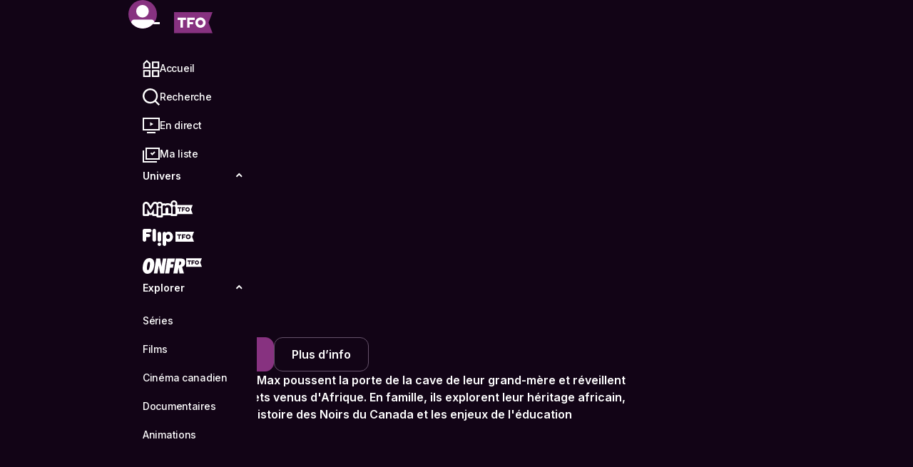

--- FILE ---
content_type: text/html; charset=utf-8
request_url: https://www.tfo.org/
body_size: 29651
content:
<!DOCTYPE html><html lang="fr"><head><meta charSet="utf-8"/><meta name="viewport" content="width=device-width, initial-scale=1, viewport-fit=cover"/><link rel="apple-touch-icon" sizes="180x180" href="/images/apple-touch-icon.png"/><link rel="icon" type="image/png" sizes="32x32" href="/images/favicon-32x32.png"/><link rel="icon" type="image/png" sizes="16x16" href="/images/favicon-16x16.png"/><link rel="manifest" href="/site.webmanifest"/><link rel="mask-icon" href="/images/safari-pinned-tab.svg" color="#873280"/><link rel="shortcut icon" href="/images/favicon.ico"/><link rel="icon" type="image/svg+xml" href="/images/favicon.svg"/><meta name="msapplication-TileColor" content="#120416"/><meta name="msapplication-config" content="/images/browserconfig.xml"/><meta name="theme-color" content="#120416"/><title>TFO | Séries, émissions et films en français sur demande</title><meta name="title" content="TFO | Séries, émissions et films en français sur demande"/><meta name="description" content="Des émissions éducatives pour enfants, des séries jeunesse, des productions originales, des documentaires et du grand cinéma, en français sur TFO!"/><link rel="canonical" href="https://www.tfo.org/"/><meta property="og:description" content="Des émissions éducatives pour enfants, des séries jeunesse, des productions originales, des documentaires et du grand cinéma, en français sur TFO!"/><meta property="og:image" content="https://www.tfo.org/-/media/project/tfo_org/images/gfx-7629-tfoorg-preview-display_01_3840-x-2160-(1).jpg?mh=630&amp;mw=1200&amp;hash=DD83D60F62FBB5C7A5A6BF9F892F8786"/><meta property="og:locale" content="fr_CA"/><meta property="og:locale:alternate" content="en_CA"/><meta property="og:site_name" content="TFO"/><meta property="og:title" content="TFO | Séries, émissions et films en français sur demande"/><meta property="og:type" content="website"/><meta property="og:url" content="https://www.tfo.org/"/><meta property="fb:app_id" content="1423641984531395"/><meta name="twitter:card" content="summary"/><meta name="twitter:description" content="Des émissions éducatives pour enfants, des séries jeunesse, des productions originales, des documentaires et du grand cinéma, en français sur TFO!"/><meta name="twitter:image" content="https://www.tfo.org/-/media/project/tfo_org/images/gfx-7629-tfoorg-preview-display_01_3840-x-2160-(1).jpg?mh=630&amp;mw=1200&amp;hash=DD83D60F62FBB5C7A5A6BF9F892F8786"/><meta name="twitter:site" content="@TFO_Ontario"/><meta name="twitter:title" content="TFO | Séries, émissions et films en français sur demande"/><meta name="twitter:url" content="https://www.tfo.org/"/><script type="application/ld+json">{"@context":"https://schema.org","@graph":[{"@type":"WebSite","name":"TFO","alternateName":"Télévision française de l'Ontario","url":"https://www.tfo.org/","potentialAction":{"@type":"SearchAction","target":{"@type":"EntryPoint","urlTemplate":"https://www.tfo.org/explorer?q={search_term_string}"},"query-input":"required name=search_term_string"}},{"@type":"Organization","address":{"@type":"PostalAddress","addressLocality":"Toronto","postalCode":"M5G 2B3","addressCountry":"CA","addressRegion":"Ontario","streetAddress":"21 College Street, Suite 600"},"contactPoint":{"@type":"ContactPoint","areaServed":"CA","availableLanguage":["English","French"],"contactType":"customer service","email":"questions@tfo.org","faxNumber":"(416) 968-8203","telephone":"1 800 387-8435","url":"https://www.tfo.org/"},"description":"Des émissions éducatives pour enfants, des séries jeunesse, des productions originales, des documentaires et du grand cinéma, en français sur TFO!","email":"questions@tfo.org","image":"https://www.tfo.org/_next/image?url=%2Fimages%2FPlaceholder_16-9.png&w=1200&h=600&q=75","logo":"https://www.tfo.org/_next/image?url=%2Fimages%2FPlaceholder_1-1.png&w=1200&h=600&q=75","name":"Groupe Média TFO","sameAs":["https://www.facebook.com/TFOCanada","https://www.youtube.com/@TFOCA","https://www.instagram.com/tfo_ontario","https://twitter.com/TFO_Ontario","https://ca.linkedin.com/company/groupe-media-tfo","https://fr.wikipedia.org/wiki/TFO"],"telephone":"1 800 387-8435","url":"https://www.tfo.org"}]}</script><link rel="preload" as="image" imageSrcSet="https://www.tfo.org/_next/image?url=https%3A%2F%2Fprod-mogadorsync.s3.ca-central-1.amazonaws.com%2F003168793_P0236717_detailsanstitre.jpg&amp;w=440&amp;q=75 440w, https://www.tfo.org/_next/image?url=https%3A%2F%2Fprod-mogadorsync.s3.ca-central-1.amazonaws.com%2F003168793_P0236717_detailsanstitre.jpg&amp;w=640&amp;q=75 640w, https://www.tfo.org/_next/image?url=https%3A%2F%2Fprod-mogadorsync.s3.ca-central-1.amazonaws.com%2F003168793_P0236717_detailsanstitre.jpg&amp;w=768&amp;q=75 768w, https://www.tfo.org/_next/image?url=https%3A%2F%2Fprod-mogadorsync.s3.ca-central-1.amazonaws.com%2F003168793_P0236717_detailsanstitre.jpg&amp;w=992&amp;q=75 992w, https://www.tfo.org/_next/image?url=https%3A%2F%2Fprod-mogadorsync.s3.ca-central-1.amazonaws.com%2F003168793_P0236717_detailsanstitre.jpg&amp;w=1080&amp;q=75 1080w, https://www.tfo.org/_next/image?url=https%3A%2F%2Fprod-mogadorsync.s3.ca-central-1.amazonaws.com%2F003168793_P0236717_detailsanstitre.jpg&amp;w=1200&amp;q=75 1200w, https://www.tfo.org/_next/image?url=https%3A%2F%2Fprod-mogadorsync.s3.ca-central-1.amazonaws.com%2F003168793_P0236717_detailsanstitre.jpg&amp;w=1400&amp;q=75 1400w, https://www.tfo.org/_next/image?url=https%3A%2F%2Fprod-mogadorsync.s3.ca-central-1.amazonaws.com%2F003168793_P0236717_detailsanstitre.jpg&amp;w=1920&amp;q=75 1920w, https://www.tfo.org/_next/image?url=https%3A%2F%2Fprod-mogadorsync.s3.ca-central-1.amazonaws.com%2F003168793_P0236717_detailsanstitre.jpg&amp;w=2048&amp;q=75 2048w, https://www.tfo.org/_next/image?url=https%3A%2F%2Fprod-mogadorsync.s3.ca-central-1.amazonaws.com%2F003168793_P0236717_detailsanstitre.jpg&amp;w=3840&amp;q=75 3840w" imageSizes="(min-width: 576px) 100vw, 178vw" fetchpriority="high"/><link rel="preload" as="image" imageSrcSet="https://www.tfo.org/_next/image?url=https%3A%2F%2Fprod-mogadorsync.s3.ca-central-1.amazonaws.com%2F003168793_P0236715_titre.png&amp;w=16&amp;q=75 16w, https://www.tfo.org/_next/image?url=https%3A%2F%2Fprod-mogadorsync.s3.ca-central-1.amazonaws.com%2F003168793_P0236715_titre.png&amp;w=32&amp;q=75 32w, https://www.tfo.org/_next/image?url=https%3A%2F%2Fprod-mogadorsync.s3.ca-central-1.amazonaws.com%2F003168793_P0236715_titre.png&amp;w=48&amp;q=75 48w, https://www.tfo.org/_next/image?url=https%3A%2F%2Fprod-mogadorsync.s3.ca-central-1.amazonaws.com%2F003168793_P0236715_titre.png&amp;w=64&amp;q=75 64w, https://www.tfo.org/_next/image?url=https%3A%2F%2Fprod-mogadorsync.s3.ca-central-1.amazonaws.com%2F003168793_P0236715_titre.png&amp;w=96&amp;q=75 96w, https://www.tfo.org/_next/image?url=https%3A%2F%2Fprod-mogadorsync.s3.ca-central-1.amazonaws.com%2F003168793_P0236715_titre.png&amp;w=128&amp;q=75 128w, https://www.tfo.org/_next/image?url=https%3A%2F%2Fprod-mogadorsync.s3.ca-central-1.amazonaws.com%2F003168793_P0236715_titre.png&amp;w=256&amp;q=75 256w, https://www.tfo.org/_next/image?url=https%3A%2F%2Fprod-mogadorsync.s3.ca-central-1.amazonaws.com%2F003168793_P0236715_titre.png&amp;w=384&amp;q=75 384w, https://www.tfo.org/_next/image?url=https%3A%2F%2Fprod-mogadorsync.s3.ca-central-1.amazonaws.com%2F003168793_P0236715_titre.png&amp;w=440&amp;q=75 440w, https://www.tfo.org/_next/image?url=https%3A%2F%2Fprod-mogadorsync.s3.ca-central-1.amazonaws.com%2F003168793_P0236715_titre.png&amp;w=640&amp;q=75 640w, https://www.tfo.org/_next/image?url=https%3A%2F%2Fprod-mogadorsync.s3.ca-central-1.amazonaws.com%2F003168793_P0236715_titre.png&amp;w=768&amp;q=75 768w, https://www.tfo.org/_next/image?url=https%3A%2F%2Fprod-mogadorsync.s3.ca-central-1.amazonaws.com%2F003168793_P0236715_titre.png&amp;w=992&amp;q=75 992w, https://www.tfo.org/_next/image?url=https%3A%2F%2Fprod-mogadorsync.s3.ca-central-1.amazonaws.com%2F003168793_P0236715_titre.png&amp;w=1080&amp;q=75 1080w, https://www.tfo.org/_next/image?url=https%3A%2F%2Fprod-mogadorsync.s3.ca-central-1.amazonaws.com%2F003168793_P0236715_titre.png&amp;w=1200&amp;q=75 1200w, https://www.tfo.org/_next/image?url=https%3A%2F%2Fprod-mogadorsync.s3.ca-central-1.amazonaws.com%2F003168793_P0236715_titre.png&amp;w=1400&amp;q=75 1400w, https://www.tfo.org/_next/image?url=https%3A%2F%2Fprod-mogadorsync.s3.ca-central-1.amazonaws.com%2F003168793_P0236715_titre.png&amp;w=1920&amp;q=75 1920w, https://www.tfo.org/_next/image?url=https%3A%2F%2Fprod-mogadorsync.s3.ca-central-1.amazonaws.com%2F003168793_P0236715_titre.png&amp;w=2048&amp;q=75 2048w, https://www.tfo.org/_next/image?url=https%3A%2F%2Fprod-mogadorsync.s3.ca-central-1.amazonaws.com%2F003168793_P0236715_titre.png&amp;w=3840&amp;q=75 3840w" imageSizes="(min-width: 576px) 400px, 320px" fetchpriority="high"/><meta name="next-head-count" content="34"/><link rel="preload" href="https://www.tfo.org/_next/static/media/6de4c205a1e4d660-s.p.woff2" as="font" type="font/woff2" crossorigin="anonymous" data-next-font="size-adjust"/><link rel="preload" href="https://www.tfo.org/_next/static/media/e4af272ccee01ff0-s.p.woff2" as="font" type="font/woff2" crossorigin="anonymous" data-next-font="size-adjust"/><link rel="preload" href="https://www.tfo.org/_next/static/media/904be59b21bd51cb-s.p.woff2" as="font" type="font/woff2" crossorigin="anonymous" data-next-font="size-adjust"/><link rel="preload" href="https://www.tfo.org/_next/static/media/a74fb1607b845cb0-s.p.woff2" as="font" type="font/woff2" crossorigin="anonymous" data-next-font="size-adjust"/><link rel="preload" href="https://www.tfo.org/_next/static/css/e06039a6aff3d958.css" as="style"/><link rel="stylesheet" href="https://www.tfo.org/_next/static/css/e06039a6aff3d958.css" data-n-g=""/><link rel="preload" href="https://www.tfo.org/_next/static/css/5adeac9c25bf594f.css" as="style"/><link rel="stylesheet" href="https://www.tfo.org/_next/static/css/5adeac9c25bf594f.css" data-n-p=""/><link rel="preload" href="https://www.tfo.org/_next/static/css/424933a43507dbd8.css" as="style"/><link rel="stylesheet" href="https://www.tfo.org/_next/static/css/424933a43507dbd8.css" data-n-p=""/><link rel="preload" href="https://www.tfo.org/_next/static/css/ef46db3751d8e999.css" as="style"/><link rel="stylesheet" href="https://www.tfo.org/_next/static/css/ef46db3751d8e999.css" data-n-p=""/><link rel="preload" href="https://www.tfo.org/_next/static/css/d7f160c68569226c.css" as="style"/><link rel="stylesheet" href="https://www.tfo.org/_next/static/css/d7f160c68569226c.css" data-n-p=""/><link rel="preload" href="https://www.tfo.org/_next/static/css/3b9a65e3e33b3b88.css" as="style"/><link rel="stylesheet" href="https://www.tfo.org/_next/static/css/3b9a65e3e33b3b88.css" data-n-p=""/><noscript data-n-css=""></noscript><script defer="" nomodule="" src="https://www.tfo.org/_next/static/chunks/polyfills-c67a75d1b6f99dc8.js"></script><script src="https://www.tfo.org/_next/static/chunks/webpack-332bca3ab425d4f8.js" defer=""></script><script src="https://www.tfo.org/_next/static/chunks/framework-918963c1d31953b8.js" defer=""></script><script src="https://www.tfo.org/_next/static/chunks/main-3633f1deca545b7d.js" defer=""></script><script src="https://www.tfo.org/_next/static/chunks/pages/_app-2408161461db36db.js" defer=""></script><script src="https://www.tfo.org/_next/static/chunks/3061-c5295b7926593955.js" defer=""></script><script src="https://www.tfo.org/_next/static/chunks/3933-f23e90a1e4088a7a.js" defer=""></script><script src="https://www.tfo.org/_next/static/chunks/4969-02470b97af36c144.js" defer=""></script><script src="https://www.tfo.org/_next/static/chunks/1484-c0e352d38256533c.js" defer=""></script><script src="https://www.tfo.org/_next/static/chunks/2261-b287d9aedf97bbb3.js" defer=""></script><script src="https://www.tfo.org/_next/static/chunks/5628-4001874c3b6f2433.js" defer=""></script><script src="https://www.tfo.org/_next/static/chunks/4135-f6e1be8dfc0ac91e.js" defer=""></script><script src="https://www.tfo.org/_next/static/chunks/9238-59c816cfd2118921.js" defer=""></script><script src="https://www.tfo.org/_next/static/chunks/5951-4614f4aaa40a1289.js" defer=""></script><script src="https://www.tfo.org/_next/static/chunks/5414-74823b85c2d91283.js" defer=""></script><script src="https://www.tfo.org/_next/static/chunks/9834-85c38d1d366b4d36.js" defer=""></script><script src="https://www.tfo.org/_next/static/chunks/8743-0f09cdbb3bbb77cd.js" defer=""></script><script src="https://www.tfo.org/_next/static/chunks/7715-86ffaef72915d1c8.js" defer=""></script><script src="https://www.tfo.org/_next/static/chunks/2725-f12e5190c776e2ea.js" defer=""></script><script src="https://www.tfo.org/_next/static/chunks/6787-46fccefff667b773.js" defer=""></script><script src="https://www.tfo.org/_next/static/chunks/3717-9fd3c47154f65b7b.js" defer=""></script><script src="https://www.tfo.org/_next/static/chunks/5600-2516814b6b10e8ff.js" defer=""></script><script src="https://www.tfo.org/_next/static/chunks/9073-0c7750df018096e8.js" defer=""></script><script src="https://www.tfo.org/_next/static/chunks/3654-64f435aeb793e8a5.js" defer=""></script><script src="https://www.tfo.org/_next/static/chunks/4595-068ff6b9b941dbae.js" defer=""></script><script src="https://www.tfo.org/_next/static/chunks/562-498d3ebbc15f0b0a.js" defer=""></script><script src="https://www.tfo.org/_next/static/chunks/3991-a402cccd058815c0.js" defer=""></script><script src="https://www.tfo.org/_next/static/chunks/9867-6445d91d4bc4dfb8.js" defer=""></script><script src="https://www.tfo.org/_next/static/chunks/5768-657941458b0c4ef5.js" defer=""></script><script src="https://www.tfo.org/_next/static/chunks/2983-7b842e72bd8bec13.js" defer=""></script><script src="https://www.tfo.org/_next/static/chunks/4599-1715d45e09912464.js" defer=""></script><script src="https://www.tfo.org/_next/static/chunks/pages/%5B%5B...path%5D%5D-442edac85271e92e.js" defer=""></script><script src="https://www.tfo.org/_next/static/Fc8cep6Sy0yc699zDQum3/_buildManifest.js" defer=""></script><script src="https://www.tfo.org/_next/static/Fc8cep6Sy0yc699zDQum3/_ssgManifest.js" defer=""></script></head><body><div id="__next"><style>
    #nprogress {
      pointer-events: none;
    }
    #nprogress .bar {
      background: #873280;
      position: fixed;
      z-index: 9999;
      top: 0;
      left: 0;
      width: 100%;
      height: 3px;
    }
    #nprogress .peg {
      display: block;
      position: absolute;
      right: 0px;
      width: 100px;
      height: 100%;
      box-shadow: 0 0 10px #873280, 0 0 5px #873280;
      opacity: 1;
      -webkit-transform: rotate(3deg) translate(0px, -4px);
      -ms-transform: rotate(3deg) translate(0px, -4px);
      transform: rotate(3deg) translate(0px, -4px);
    }
    #nprogress .spinner {
      display: block;
      position: fixed;
      z-index: 1031;
      top: 15px;
      right: 15px;
    }
    #nprogress .spinner-icon {
      width: 18px;
      height: 18px;
      box-sizing: border-box;
      border: solid 2px transparent;
      border-top-color: #873280;
      border-left-color: #873280;
      border-radius: 50%;
      -webkit-animation: nprogresss-spinner 400ms linear infinite;
      animation: nprogress-spinner 400ms linear infinite;
    }
    .nprogress-custom-parent {
      overflow: hidden;
      position: relative;
    }
    .nprogress-custom-parent #nprogress .spinner,
    .nprogress-custom-parent #nprogress .bar {
      position: absolute;
    }
    @-webkit-keyframes nprogress-spinner {
      0% {
        -webkit-transform: rotate(0deg);
      }
      100% {
        -webkit-transform: rotate(360deg);
      }
    }
    @keyframes nprogress-spinner {
      0% {
        transform: rotate(0deg);
      }
      100% {
        transform: rotate(360deg);
      }
    }
  </style><div class="__variable_59b2f6 __className_9899af __variable_9899af __variable_702470 __variable_2d1ba9 theme theme--tfo" style="--font-alt:var(--font-montserrat);--font-default:var(--font-inter)"><div class="Page_page__VG0XD"><header class="SiteHeader_wrapper__CBTD8" style="--site-header-transition-duration:0ms"><a class="SiteHeader_skip__BBjjK" href="#site-main"><svg aria-hidden="true" class="Icon_icon__OgIqC Icon_icon__isSmall__lIMnM" viewBox="0 0 24 24" xmlns="http://www.w3.org/2000/svg"><path d="m16.71,10.86c.87.5.87,1.77,0,2.27L1.97,21.65C1.09,22.15,0,21.52,0,20.51V3.49c0-1.01,1.09-1.64,1.97-1.13l14.74,8.51Zm1.97-7.92c0-.59.48-1.07,1.07-1.07h3.2c.59,0,1.07.48,1.07,1.07v18.11c0,.59-.48,1.07-1.07,1.07h-3.2c-.59,0-1.07-.48-1.07-1.07V2.95Z"></path></svg>Passer outre le menu</a><div class="site-header__user-menu-desktop SiteHeader_userMenuDesktop__xmsj1"><div class="UserMenu_wrapper__8RcvG"><div class="UserMenu_user__PLgPi"><button class="Button_button__fLh2C UserMenu_target___ZyCz" tabindex="0" type="button" aria-label="Compte" aria-haspopup="menu" aria-expanded="false" aria-controls="mantine-R3bb5pm6-dropdown" id="mantine-R3bb5pm6-target"><span class="Button_inner__YpTdh"><div class="UserMenu_userTarget__iKhMh"><div class="UserMenu_userTargetInner__xkfbV"><svg aria-hidden="true" class="Icon_icon__OgIqC Icon_icon__isFluid__cCYcX" viewBox="0 0 24 24" xmlns="http://www.w3.org/2000/svg"><path d="m21.9,18.79c-2.16,3.15-5.79,5.21-9.9,5.21s-7.41-1.88-9.6-4.8v-.3c0-1.33,1.07-2.4,2.4-2.4h14.7c1.29,0,2.34,1.01,2.4,2.29ZM11.85,4.2c-2.9,0-5.25,2.35-5.25,5.25s2.35,5.25,5.25,5.25,5.25-2.35,5.25-5.25-2.35-5.25-5.25-5.25Z"></path></svg></div></div></span></button></div></div></div><div class="SiteHeader_mobileTester__UnRjn"></div><div class="SiteHeader_tabletTester__XvJRy"></div><div class="SiteHeader_desktopTester__j65iq"></div></header><main id="site-main" class="site-main "><header class="HeroCarousel_wrapper__muplD"><h1 class="visually-hidden">Hero</h1><div class="HeroCarousel_hidden__UV3Uy"></div><div class=""><div class="swiper swiper-fade swiper-initialized swiper-horizontal swiper-watch-progress swiper-backface-hidden"><ul class="swiper-wrapper"><li class="swiper-slide swiper-slide-visible swiper-slide-active"><div class="CardHeroCarousel_wrapper__ik6G0"><div class="CardHeroCarousel_background__MVuBx"><img alt="" fetchpriority="high" decoding="async" data-nimg="fill" class="CardHeroCarousel_image__VRw3D" style="position:absolute;height:100%;width:100%;left:0;top:0;right:0;bottom:0;color:transparent;background-size:cover;background-position:50% 50%;background-repeat:no-repeat;background-image:url(&quot;data:image/svg+xml;charset=utf-8,%3Csvg xmlns=&#x27;http://www.w3.org/2000/svg&#x27; %3E%3Cfilter id=&#x27;b&#x27; color-interpolation-filters=&#x27;sRGB&#x27;%3E%3CfeGaussianBlur stdDeviation=&#x27;20&#x27;/%3E%3CfeColorMatrix values=&#x27;1 0 0 0 0 0 1 0 0 0 0 0 1 0 0 0 0 0 100 -1&#x27; result=&#x27;s&#x27;/%3E%3CfeFlood x=&#x27;0&#x27; y=&#x27;0&#x27; width=&#x27;100%25&#x27; height=&#x27;100%25&#x27;/%3E%3CfeComposite operator=&#x27;out&#x27; in=&#x27;s&#x27;/%3E%3CfeComposite in2=&#x27;SourceGraphic&#x27;/%3E%3CfeGaussianBlur stdDeviation=&#x27;20&#x27;/%3E%3C/filter%3E%3Cimage width=&#x27;100%25&#x27; height=&#x27;100%25&#x27; x=&#x27;0&#x27; y=&#x27;0&#x27; preserveAspectRatio=&#x27;none&#x27; style=&#x27;filter: url(%23b);&#x27; href=&#x27;/images/Placeholder_11-16.png&#x27;/%3E%3C/svg%3E&quot;)" sizes="(min-width: 576px) 100vw, 178vw" srcSet="https://www.tfo.org/_next/image?url=https%3A%2F%2Fprod-mogadorsync.s3.ca-central-1.amazonaws.com%2F003168793_P0236717_detailsanstitre.jpg&amp;w=440&amp;q=75 440w, https://www.tfo.org/_next/image?url=https%3A%2F%2Fprod-mogadorsync.s3.ca-central-1.amazonaws.com%2F003168793_P0236717_detailsanstitre.jpg&amp;w=640&amp;q=75 640w, https://www.tfo.org/_next/image?url=https%3A%2F%2Fprod-mogadorsync.s3.ca-central-1.amazonaws.com%2F003168793_P0236717_detailsanstitre.jpg&amp;w=768&amp;q=75 768w, https://www.tfo.org/_next/image?url=https%3A%2F%2Fprod-mogadorsync.s3.ca-central-1.amazonaws.com%2F003168793_P0236717_detailsanstitre.jpg&amp;w=992&amp;q=75 992w, https://www.tfo.org/_next/image?url=https%3A%2F%2Fprod-mogadorsync.s3.ca-central-1.amazonaws.com%2F003168793_P0236717_detailsanstitre.jpg&amp;w=1080&amp;q=75 1080w, https://www.tfo.org/_next/image?url=https%3A%2F%2Fprod-mogadorsync.s3.ca-central-1.amazonaws.com%2F003168793_P0236717_detailsanstitre.jpg&amp;w=1200&amp;q=75 1200w, https://www.tfo.org/_next/image?url=https%3A%2F%2Fprod-mogadorsync.s3.ca-central-1.amazonaws.com%2F003168793_P0236717_detailsanstitre.jpg&amp;w=1400&amp;q=75 1400w, https://www.tfo.org/_next/image?url=https%3A%2F%2Fprod-mogadorsync.s3.ca-central-1.amazonaws.com%2F003168793_P0236717_detailsanstitre.jpg&amp;w=1920&amp;q=75 1920w, https://www.tfo.org/_next/image?url=https%3A%2F%2Fprod-mogadorsync.s3.ca-central-1.amazonaws.com%2F003168793_P0236717_detailsanstitre.jpg&amp;w=2048&amp;q=75 2048w, https://www.tfo.org/_next/image?url=https%3A%2F%2Fprod-mogadorsync.s3.ca-central-1.amazonaws.com%2F003168793_P0236717_detailsanstitre.jpg&amp;w=3840&amp;q=75 3840w" src="https://www.tfo.org/_next/image?url=https%3A%2F%2Fprod-mogadorsync.s3.ca-central-1.amazonaws.com%2F003168793_P0236717_detailsanstitre.jpg&amp;w=3840&amp;q=75"/></div><div class="CardHeroCarousel_content__uI4ra"><div><div class="CardHeroCarousel_logo__YtNFr"><img alt="Bana Konesans" fetchpriority="high" decoding="async" data-nimg="fill" style="position:absolute;height:100%;width:100%;left:0;top:0;right:0;bottom:0;color:transparent;background-size:cover;background-position:50% 50%;background-repeat:no-repeat;background-image:url(&quot;data:image/svg+xml;charset=utf-8,%3Csvg xmlns=&#x27;http://www.w3.org/2000/svg&#x27; %3E%3Cfilter id=&#x27;b&#x27; color-interpolation-filters=&#x27;sRGB&#x27;%3E%3CfeGaussianBlur stdDeviation=&#x27;20&#x27;/%3E%3CfeColorMatrix values=&#x27;1 0 0 0 0 0 1 0 0 0 0 0 1 0 0 0 0 0 100 -1&#x27; result=&#x27;s&#x27;/%3E%3CfeFlood x=&#x27;0&#x27; y=&#x27;0&#x27; width=&#x27;100%25&#x27; height=&#x27;100%25&#x27;/%3E%3CfeComposite operator=&#x27;out&#x27; in=&#x27;s&#x27;/%3E%3CfeComposite in2=&#x27;SourceGraphic&#x27;/%3E%3CfeGaussianBlur stdDeviation=&#x27;20&#x27;/%3E%3C/filter%3E%3Cimage width=&#x27;100%25&#x27; height=&#x27;100%25&#x27; x=&#x27;0&#x27; y=&#x27;0&#x27; preserveAspectRatio=&#x27;none&#x27; style=&#x27;filter: url(%23b);&#x27; href=&#x27;/images/Placeholder_11-16.png&#x27;/%3E%3C/svg%3E&quot;)" sizes="(min-width: 576px) 400px, 320px" srcSet="https://www.tfo.org/_next/image?url=https%3A%2F%2Fprod-mogadorsync.s3.ca-central-1.amazonaws.com%2F003168793_P0236715_titre.png&amp;w=16&amp;q=75 16w, https://www.tfo.org/_next/image?url=https%3A%2F%2Fprod-mogadorsync.s3.ca-central-1.amazonaws.com%2F003168793_P0236715_titre.png&amp;w=32&amp;q=75 32w, https://www.tfo.org/_next/image?url=https%3A%2F%2Fprod-mogadorsync.s3.ca-central-1.amazonaws.com%2F003168793_P0236715_titre.png&amp;w=48&amp;q=75 48w, https://www.tfo.org/_next/image?url=https%3A%2F%2Fprod-mogadorsync.s3.ca-central-1.amazonaws.com%2F003168793_P0236715_titre.png&amp;w=64&amp;q=75 64w, https://www.tfo.org/_next/image?url=https%3A%2F%2Fprod-mogadorsync.s3.ca-central-1.amazonaws.com%2F003168793_P0236715_titre.png&amp;w=96&amp;q=75 96w, https://www.tfo.org/_next/image?url=https%3A%2F%2Fprod-mogadorsync.s3.ca-central-1.amazonaws.com%2F003168793_P0236715_titre.png&amp;w=128&amp;q=75 128w, https://www.tfo.org/_next/image?url=https%3A%2F%2Fprod-mogadorsync.s3.ca-central-1.amazonaws.com%2F003168793_P0236715_titre.png&amp;w=256&amp;q=75 256w, https://www.tfo.org/_next/image?url=https%3A%2F%2Fprod-mogadorsync.s3.ca-central-1.amazonaws.com%2F003168793_P0236715_titre.png&amp;w=384&amp;q=75 384w, https://www.tfo.org/_next/image?url=https%3A%2F%2Fprod-mogadorsync.s3.ca-central-1.amazonaws.com%2F003168793_P0236715_titre.png&amp;w=440&amp;q=75 440w, https://www.tfo.org/_next/image?url=https%3A%2F%2Fprod-mogadorsync.s3.ca-central-1.amazonaws.com%2F003168793_P0236715_titre.png&amp;w=640&amp;q=75 640w, https://www.tfo.org/_next/image?url=https%3A%2F%2Fprod-mogadorsync.s3.ca-central-1.amazonaws.com%2F003168793_P0236715_titre.png&amp;w=768&amp;q=75 768w, https://www.tfo.org/_next/image?url=https%3A%2F%2Fprod-mogadorsync.s3.ca-central-1.amazonaws.com%2F003168793_P0236715_titre.png&amp;w=992&amp;q=75 992w, https://www.tfo.org/_next/image?url=https%3A%2F%2Fprod-mogadorsync.s3.ca-central-1.amazonaws.com%2F003168793_P0236715_titre.png&amp;w=1080&amp;q=75 1080w, https://www.tfo.org/_next/image?url=https%3A%2F%2Fprod-mogadorsync.s3.ca-central-1.amazonaws.com%2F003168793_P0236715_titre.png&amp;w=1200&amp;q=75 1200w, https://www.tfo.org/_next/image?url=https%3A%2F%2Fprod-mogadorsync.s3.ca-central-1.amazonaws.com%2F003168793_P0236715_titre.png&amp;w=1400&amp;q=75 1400w, https://www.tfo.org/_next/image?url=https%3A%2F%2Fprod-mogadorsync.s3.ca-central-1.amazonaws.com%2F003168793_P0236715_titre.png&amp;w=1920&amp;q=75 1920w, https://www.tfo.org/_next/image?url=https%3A%2F%2Fprod-mogadorsync.s3.ca-central-1.amazonaws.com%2F003168793_P0236715_titre.png&amp;w=2048&amp;q=75 2048w, https://www.tfo.org/_next/image?url=https%3A%2F%2Fprod-mogadorsync.s3.ca-central-1.amazonaws.com%2F003168793_P0236715_titre.png&amp;w=3840&amp;q=75 3840w" src="https://www.tfo.org/_next/image?url=https%3A%2F%2Fprod-mogadorsync.s3.ca-central-1.amazonaws.com%2F003168793_P0236715_titre.png&amp;w=3840&amp;q=75"/></div></div><ul class="CardHeroCarousel_linkItems__RMP3B"><li><a class="Link_link__JHJ4m Link_link__isFilled__KyT2o Link_link__isPrimary__d3un1" tabindex="0" href="/regarder/les-secrets-des-masques-africains/GP167990"><svg aria-hidden="true" class="Icon_icon__OgIqC Icon_icon__isSmall__lIMnM" viewBox="0 0 24 24" xmlns="http://www.w3.org/2000/svg"><path d="m21.57,10.05c1.5.87,1.5,3.03,0,3.9L4.69,23.7c-1.5.87-3.38-.22-3.38-1.95V2.25c0-1.73,1.88-2.82,3.38-1.95l16.88,9.75Z"></path></svg>Regarder</a></li><li><a class="Link_link__JHJ4m Link_link__isFilled__KyT2o Link_link__isSecondary__cP4Ni" tabindex="0" href="/serie/bana-konesans/003168793">Plus d’info</a></li></ul><div class="CardHeroCarousel_description__5653r">Sarah-Akéli et Max poussent la porte de la cave de leur grand-mère et réveillent la magie d&#x27;objets venus d&#x27;Afrique. En famille, ils explorent leur héritage africain, apprennent l&#x27;histoire des Noirs du Canada et les enjeux de l&#x27;éducation antiraciste.</div></div></div></li></ul></div></div></header><section class="section"><div class="container-fluid Carousel_wrapper__K2ogf" id=":R2l5pm6:" style="--slides-width-desktop:25%;--slides-width-desktop-medium:20%;--slides-width-desktop-large:16.666666666666668%;--slides-width-laptop:33.333333333333336%;--slides-width-mobile:33.333333333333336%;--slides-width-tablet:33.333333333333336%"><div class="Carousel_inner__SLycJ"><div class="Carousel_content__n7Kgy"><div class="Carousel_header__a5ReM"><h2 class="Carousel_title__AYR2B h4">Rétrospectives cinéma</h2></div><div class="Carousel_swiper__Jm1EM"><button class="Button_button__fLh2C Carousel_navigationButton__Hx0X3 Carousel_navigationButton__isPrevious__qMg0f" tabindex="0" type="button" aria-label="Éléments précédents"><span class="Button_inner__YpTdh"><svg aria-hidden="true" class="Icon_icon__OgIqC Icon_icon__isFluid__cCYcX" viewBox="0 0 24 24" xmlns="http://www.w3.org/2000/svg"><path d="M8.41 24 7.59 23.46 15.23 12 7.59 .54 8.41 0 16.41 12 8.41 24Z"></path></svg></span></button><button class="Button_button__fLh2C Carousel_navigationButton__Hx0X3 Carousel_navigationButton__isNext__ya_y5" tabindex="0" type="button" aria-label="Éléments suivants"><span class="Button_inner__YpTdh"><svg aria-hidden="true" class="Icon_icon__OgIqC Icon_icon__isFluid__cCYcX" viewBox="0 0 24 24" xmlns="http://www.w3.org/2000/svg"><path d="M8.41 24 7.59 23.46 15.23 12 7.59 .54 8.41 0 16.41 12 8.41 24Z"></path></svg></span></button></div></div></div></div></section><section class="section"><div class="container-fluid"><div class="Newsletter_wrapper___9A8u"><div class="Newsletter_content__6Cs2Z"><h2 class="h2 Newsletter_title__tys_8">Ne manquez pas les nouveautés de TFO!</h2><div class="Newsletter_text__sd8un"><div>En soumettant vos coordonn&eacute;es, vous donnez votre consentement pour recevoir des courriels et autres communications &eacute;lectroniques de TFO. Vous pouvez &agrave; tout moment retirer ce consentement en vous d&eacute;sabonnant.</div></div><form class="Newsletter_form__5Kd_h"><label class="Newsletter_checkboxWrapper__hSekX" for="newsletter_checkbox_family"><input class="Newsletter_checkbox__1bvUS" id="newsletter_checkbox_family" name="newsletter_checkbox_family" type="checkbox" value="false"/><svg aria-hidden="true" class="Icon_icon__OgIqC" viewBox="0 0 24 24" xmlns="http://www.w3.org/2000/svg"><path d="m11.8 22.7-9.5-9.5 1.4-1.4 7.5 7.5 8.4-15.8 1.8 1z"></path></svg>Infolettre famille</label><label class="Newsletter_checkboxWrapper__hSekX" for="newsletter_checkbox_cinema"><input class="Newsletter_checkbox__1bvUS" id="newsletter_checkbox_cinema" name="newsletter_checkbox_cinema" type="checkbox" value="false"/><svg aria-hidden="true" class="Icon_icon__OgIqC" viewBox="0 0 24 24" xmlns="http://www.w3.org/2000/svg"><path d="m11.8 22.7-9.5-9.5 1.4-1.4 7.5 7.5 8.4-15.8 1.8 1z"></path></svg>Infolettre cinéma</label><div class="Newsletter_emailWrapper__EOtHk"><svg aria-hidden="true" class="Icon_icon__OgIqC Newsletter_emailIcon__biPt2" viewBox="0 0 24 24" xmlns="http://www.w3.org/2000/svg"><path d="m0,2.98h21.6v.66h0v-.66h2.4v18.05h-2.4V6.85l-9.6,8.56L2.4,6.85v11.76h19.2v2.41H0V2.98Zm4.36,2.41l7.64,6.81,7.64-6.81H4.36Z"></path></svg><label class="visually-hidden" for="newsletter_email">Courriel</label><input class="Newsletter_email__okX_z" id="newsletter_email" name="email" placeholder="Courriel" type="email" value=""/><button class="Button_button__fLh2C Newsletter_submit__oSvBh" tabindex="0" type="submit"><span class="Button_inner__YpTdh">S’abonner</span></button></div><button class="Button_button__fLh2C Button_button__isVariant__jx66V Button_button__isTertiary__u4Tz8 Newsletter_submit__oSvBh Newsletter_submitDetached__uQcnm" tabindex="0" type="submit"><span class="Button_inner__YpTdh">S’abonner</span></button><input name="language" type="hidden" value="fr"/></form></div><div class="Newsletter_image__A8SM_"><img alt="" loading="lazy" decoding="async" data-nimg="fill" style="position:absolute;height:100%;width:100%;left:0;top:0;right:0;bottom:0;color:transparent;background-size:cover;background-position:50% 50%;background-repeat:no-repeat;background-image:url(&quot;data:image/svg+xml;charset=utf-8,%3Csvg xmlns=&#x27;http://www.w3.org/2000/svg&#x27; %3E%3Cfilter id=&#x27;b&#x27; color-interpolation-filters=&#x27;sRGB&#x27;%3E%3CfeGaussianBlur stdDeviation=&#x27;20&#x27;/%3E%3CfeColorMatrix values=&#x27;1 0 0 0 0 0 1 0 0 0 0 0 1 0 0 0 0 0 100 -1&#x27; result=&#x27;s&#x27;/%3E%3CfeFlood x=&#x27;0&#x27; y=&#x27;0&#x27; width=&#x27;100%25&#x27; height=&#x27;100%25&#x27;/%3E%3CfeComposite operator=&#x27;out&#x27; in=&#x27;s&#x27;/%3E%3CfeComposite in2=&#x27;SourceGraphic&#x27;/%3E%3CfeGaussianBlur stdDeviation=&#x27;20&#x27;/%3E%3C/filter%3E%3Cimage width=&#x27;100%25&#x27; height=&#x27;100%25&#x27; x=&#x27;0&#x27; y=&#x27;0&#x27; preserveAspectRatio=&#x27;none&#x27; style=&#x27;filter: url(%23b);&#x27; href=&#x27;/images/Placeholder_11-16.png&#x27;/%3E%3C/svg%3E&quot;)" sizes="45vw" srcSet="https://www.tfo.org/_next/image?url=%2F-%2Fmedia%2Fproject%2Ftfo_org%2Fimages%2Fgfx7561bannire-inscription-infolettre-tfoorg0232762-x-21566.png%3Fh%3D323%26iar%3D0%26w%3D491%26hash%3DE6411A50C74C36EB3DC6AF24617E5D7B&amp;w=256&amp;q=75 256w, https://www.tfo.org/_next/image?url=%2F-%2Fmedia%2Fproject%2Ftfo_org%2Fimages%2Fgfx7561bannire-inscription-infolettre-tfoorg0232762-x-21566.png%3Fh%3D323%26iar%3D0%26w%3D491%26hash%3DE6411A50C74C36EB3DC6AF24617E5D7B&amp;w=384&amp;q=75 384w, https://www.tfo.org/_next/image?url=%2F-%2Fmedia%2Fproject%2Ftfo_org%2Fimages%2Fgfx7561bannire-inscription-infolettre-tfoorg0232762-x-21566.png%3Fh%3D323%26iar%3D0%26w%3D491%26hash%3DE6411A50C74C36EB3DC6AF24617E5D7B&amp;w=440&amp;q=75 440w, https://www.tfo.org/_next/image?url=%2F-%2Fmedia%2Fproject%2Ftfo_org%2Fimages%2Fgfx7561bannire-inscription-infolettre-tfoorg0232762-x-21566.png%3Fh%3D323%26iar%3D0%26w%3D491%26hash%3DE6411A50C74C36EB3DC6AF24617E5D7B&amp;w=640&amp;q=75 640w, https://www.tfo.org/_next/image?url=%2F-%2Fmedia%2Fproject%2Ftfo_org%2Fimages%2Fgfx7561bannire-inscription-infolettre-tfoorg0232762-x-21566.png%3Fh%3D323%26iar%3D0%26w%3D491%26hash%3DE6411A50C74C36EB3DC6AF24617E5D7B&amp;w=768&amp;q=75 768w, https://www.tfo.org/_next/image?url=%2F-%2Fmedia%2Fproject%2Ftfo_org%2Fimages%2Fgfx7561bannire-inscription-infolettre-tfoorg0232762-x-21566.png%3Fh%3D323%26iar%3D0%26w%3D491%26hash%3DE6411A50C74C36EB3DC6AF24617E5D7B&amp;w=992&amp;q=75 992w, https://www.tfo.org/_next/image?url=%2F-%2Fmedia%2Fproject%2Ftfo_org%2Fimages%2Fgfx7561bannire-inscription-infolettre-tfoorg0232762-x-21566.png%3Fh%3D323%26iar%3D0%26w%3D491%26hash%3DE6411A50C74C36EB3DC6AF24617E5D7B&amp;w=1080&amp;q=75 1080w, https://www.tfo.org/_next/image?url=%2F-%2Fmedia%2Fproject%2Ftfo_org%2Fimages%2Fgfx7561bannire-inscription-infolettre-tfoorg0232762-x-21566.png%3Fh%3D323%26iar%3D0%26w%3D491%26hash%3DE6411A50C74C36EB3DC6AF24617E5D7B&amp;w=1200&amp;q=75 1200w, https://www.tfo.org/_next/image?url=%2F-%2Fmedia%2Fproject%2Ftfo_org%2Fimages%2Fgfx7561bannire-inscription-infolettre-tfoorg0232762-x-21566.png%3Fh%3D323%26iar%3D0%26w%3D491%26hash%3DE6411A50C74C36EB3DC6AF24617E5D7B&amp;w=1400&amp;q=75 1400w, https://www.tfo.org/_next/image?url=%2F-%2Fmedia%2Fproject%2Ftfo_org%2Fimages%2Fgfx7561bannire-inscription-infolettre-tfoorg0232762-x-21566.png%3Fh%3D323%26iar%3D0%26w%3D491%26hash%3DE6411A50C74C36EB3DC6AF24617E5D7B&amp;w=1920&amp;q=75 1920w, https://www.tfo.org/_next/image?url=%2F-%2Fmedia%2Fproject%2Ftfo_org%2Fimages%2Fgfx7561bannire-inscription-infolettre-tfoorg0232762-x-21566.png%3Fh%3D323%26iar%3D0%26w%3D491%26hash%3DE6411A50C74C36EB3DC6AF24617E5D7B&amp;w=2048&amp;q=75 2048w, https://www.tfo.org/_next/image?url=%2F-%2Fmedia%2Fproject%2Ftfo_org%2Fimages%2Fgfx7561bannire-inscription-infolettre-tfoorg0232762-x-21566.png%3Fh%3D323%26iar%3D0%26w%3D491%26hash%3DE6411A50C74C36EB3DC6AF24617E5D7B&amp;w=3840&amp;q=75 3840w" src="https://www.tfo.org/_next/image?url=%2F-%2Fmedia%2Fproject%2Ftfo_org%2Fimages%2Fgfx7561bannire-inscription-infolettre-tfoorg0232762-x-21566.png%3Fh%3D323%26iar%3D0%26w%3D491%26hash%3DE6411A50C74C36EB3DC6AF24617E5D7B&amp;w=3840&amp;q=75"/></div></div></div></section><section class="section SectionTitle_sectionTitle__WTZ63"><div class="container-fluid"><h2 class=""></h2></div></section><section class="BannerPromo_root__1FBOi"><div class="container-fluid BannerPromo_container__vhVbJ"><div class="BannerPromo_logo___IZvA"><img alt="TFO logo" loading="lazy" decoding="async" data-nimg="fill" class="is-square" style="position:absolute;height:100%;width:100%;left:0;top:0;right:0;bottom:0;color:transparent;background-size:cover;background-position:50% 50%;background-repeat:no-repeat;background-image:url(&quot;data:image/svg+xml;charset=utf-8,%3Csvg xmlns=&#x27;http://www.w3.org/2000/svg&#x27; %3E%3Cfilter id=&#x27;b&#x27; color-interpolation-filters=&#x27;sRGB&#x27;%3E%3CfeGaussianBlur stdDeviation=&#x27;20&#x27;/%3E%3CfeColorMatrix values=&#x27;1 0 0 0 0 0 1 0 0 0 0 0 1 0 0 0 0 0 100 -1&#x27; result=&#x27;s&#x27;/%3E%3CfeFlood x=&#x27;0&#x27; y=&#x27;0&#x27; width=&#x27;100%25&#x27; height=&#x27;100%25&#x27;/%3E%3CfeComposite operator=&#x27;out&#x27; in=&#x27;s&#x27;/%3E%3CfeComposite in2=&#x27;SourceGraphic&#x27;/%3E%3CfeGaussianBlur stdDeviation=&#x27;20&#x27;/%3E%3C/filter%3E%3Cimage width=&#x27;100%25&#x27; height=&#x27;100%25&#x27; x=&#x27;0&#x27; y=&#x27;0&#x27; preserveAspectRatio=&#x27;none&#x27; style=&#x27;filter: url(%23b);&#x27; href=&#x27;/images/Placeholder_11-16.png&#x27;/%3E%3C/svg%3E&quot;)" sizes="100vw" srcSet="https://www.tfo.org/_next/image?url=%2F-%2Fmedia%2Ffeature%2Fnavigation%2Fmobileappbanner%2Ftfo-app.png%3Fh%3D288%26iar%3D0%26w%3D288%26hash%3DC3A6246E34B50C1F0706A40C857186CA&amp;w=440&amp;q=75 440w, https://www.tfo.org/_next/image?url=%2F-%2Fmedia%2Ffeature%2Fnavigation%2Fmobileappbanner%2Ftfo-app.png%3Fh%3D288%26iar%3D0%26w%3D288%26hash%3DC3A6246E34B50C1F0706A40C857186CA&amp;w=640&amp;q=75 640w, https://www.tfo.org/_next/image?url=%2F-%2Fmedia%2Ffeature%2Fnavigation%2Fmobileappbanner%2Ftfo-app.png%3Fh%3D288%26iar%3D0%26w%3D288%26hash%3DC3A6246E34B50C1F0706A40C857186CA&amp;w=768&amp;q=75 768w, https://www.tfo.org/_next/image?url=%2F-%2Fmedia%2Ffeature%2Fnavigation%2Fmobileappbanner%2Ftfo-app.png%3Fh%3D288%26iar%3D0%26w%3D288%26hash%3DC3A6246E34B50C1F0706A40C857186CA&amp;w=992&amp;q=75 992w, https://www.tfo.org/_next/image?url=%2F-%2Fmedia%2Ffeature%2Fnavigation%2Fmobileappbanner%2Ftfo-app.png%3Fh%3D288%26iar%3D0%26w%3D288%26hash%3DC3A6246E34B50C1F0706A40C857186CA&amp;w=1080&amp;q=75 1080w, https://www.tfo.org/_next/image?url=%2F-%2Fmedia%2Ffeature%2Fnavigation%2Fmobileappbanner%2Ftfo-app.png%3Fh%3D288%26iar%3D0%26w%3D288%26hash%3DC3A6246E34B50C1F0706A40C857186CA&amp;w=1200&amp;q=75 1200w, https://www.tfo.org/_next/image?url=%2F-%2Fmedia%2Ffeature%2Fnavigation%2Fmobileappbanner%2Ftfo-app.png%3Fh%3D288%26iar%3D0%26w%3D288%26hash%3DC3A6246E34B50C1F0706A40C857186CA&amp;w=1400&amp;q=75 1400w, https://www.tfo.org/_next/image?url=%2F-%2Fmedia%2Ffeature%2Fnavigation%2Fmobileappbanner%2Ftfo-app.png%3Fh%3D288%26iar%3D0%26w%3D288%26hash%3DC3A6246E34B50C1F0706A40C857186CA&amp;w=1920&amp;q=75 1920w, https://www.tfo.org/_next/image?url=%2F-%2Fmedia%2Ffeature%2Fnavigation%2Fmobileappbanner%2Ftfo-app.png%3Fh%3D288%26iar%3D0%26w%3D288%26hash%3DC3A6246E34B50C1F0706A40C857186CA&amp;w=2048&amp;q=75 2048w, https://www.tfo.org/_next/image?url=%2F-%2Fmedia%2Ffeature%2Fnavigation%2Fmobileappbanner%2Ftfo-app.png%3Fh%3D288%26iar%3D0%26w%3D288%26hash%3DC3A6246E34B50C1F0706A40C857186CA&amp;w=3840&amp;q=75 3840w" src="https://www.tfo.org/_next/image?url=%2F-%2Fmedia%2Ffeature%2Fnavigation%2Fmobileappbanner%2Ftfo-app.png%3Fh%3D288%26iar%3D0%26w%3D288%26hash%3DC3A6246E34B50C1F0706A40C857186CA&amp;w=3840&amp;q=75"/></div><div class="h5 BannerPromo_title__AmyuH">Plein de contenus, à tout moment sur l&#x27;appli TFO</div><div class="BannerPromo_links__Io9Ue"><a class="Link_link__JHJ4m BannerPromo_link__tndLz" tabindex="0" target="" text="App Store" linktype="external" url="https://apps.apple.com/ca/app/tfo/id6479916632?l=fr-CA" anchor="" title="App Store" href="https://apps.apple.com/ca/app/tfo/id6479916632?l=fr-CA"><img alt="Application sur App Store" loading="lazy" width="120" height="40" decoding="async" data-nimg="1" style="color:transparent;background-size:cover;background-position:50% 50%;background-repeat:no-repeat;background-image:url(&quot;data:image/svg+xml;charset=utf-8,%3Csvg xmlns=&#x27;http://www.w3.org/2000/svg&#x27; viewBox=&#x27;0 0 120 40&#x27;%3E%3Cfilter id=&#x27;b&#x27; color-interpolation-filters=&#x27;sRGB&#x27;%3E%3CfeGaussianBlur stdDeviation=&#x27;20&#x27;/%3E%3CfeColorMatrix values=&#x27;1 0 0 0 0 0 1 0 0 0 0 0 1 0 0 0 0 0 100 -1&#x27; result=&#x27;s&#x27;/%3E%3CfeFlood x=&#x27;0&#x27; y=&#x27;0&#x27; width=&#x27;100%25&#x27; height=&#x27;100%25&#x27;/%3E%3CfeComposite operator=&#x27;out&#x27; in=&#x27;s&#x27;/%3E%3CfeComposite in2=&#x27;SourceGraphic&#x27;/%3E%3CfeGaussianBlur stdDeviation=&#x27;20&#x27;/%3E%3C/filter%3E%3Cimage width=&#x27;100%25&#x27; height=&#x27;100%25&#x27; x=&#x27;0&#x27; y=&#x27;0&#x27; preserveAspectRatio=&#x27;none&#x27; style=&#x27;filter: url(%23b);&#x27; href=&#x27;/images/Placeholder_11-16.png&#x27;/%3E%3C/svg%3E&quot;)" src="/-/media/feature/navigation/mobileappbanner/app-store.svg?iar=0&amp;hash=50CEB1DAB8835FC082E8D71C77414F45"/></a><a class="Link_link__JHJ4m BannerPromo_link__tndLz" tabindex="0" target="" text="Google Play" linktype="external" url="https://play.google.com/store/apps/details?id=org.tfo.android&amp;hl=fr_CA" anchor="" title="Google Play" href="https://play.google.com/store/apps/details?id=org.tfo.android&amp;hl=fr_CA"><img alt="Application sur Google Play" loading="lazy" width="120" height="40" decoding="async" data-nimg="1" style="color:transparent;background-size:cover;background-position:50% 50%;background-repeat:no-repeat;background-image:url(&quot;data:image/svg+xml;charset=utf-8,%3Csvg xmlns=&#x27;http://www.w3.org/2000/svg&#x27; viewBox=&#x27;0 0 120 40&#x27;%3E%3Cfilter id=&#x27;b&#x27; color-interpolation-filters=&#x27;sRGB&#x27;%3E%3CfeGaussianBlur stdDeviation=&#x27;20&#x27;/%3E%3CfeColorMatrix values=&#x27;1 0 0 0 0 0 1 0 0 0 0 0 1 0 0 0 0 0 100 -1&#x27; result=&#x27;s&#x27;/%3E%3CfeFlood x=&#x27;0&#x27; y=&#x27;0&#x27; width=&#x27;100%25&#x27; height=&#x27;100%25&#x27;/%3E%3CfeComposite operator=&#x27;out&#x27; in=&#x27;s&#x27;/%3E%3CfeComposite in2=&#x27;SourceGraphic&#x27;/%3E%3CfeGaussianBlur stdDeviation=&#x27;20&#x27;/%3E%3C/filter%3E%3Cimage width=&#x27;100%25&#x27; height=&#x27;100%25&#x27; x=&#x27;0&#x27; y=&#x27;0&#x27; preserveAspectRatio=&#x27;none&#x27; style=&#x27;filter: url(%23b);&#x27; href=&#x27;/images/Placeholder_11-16.png&#x27;/%3E%3C/svg%3E&quot;)" src="/-/media/feature/navigation/mobileappbanner/google-play.svg?iar=0&amp;hash=2F4F507F7AC29748E27C0D856168E61F"/></a></div></div></section></main><footer class="container-fluid SiteFooter_wrapper__u7g4q"><div class="SiteFooter_top__F_QRZ"><div class="SiteFooter_logoWrapper__FuCMK"><a class="Link_link__JHJ4m SiteFooter_logo__C8JE_" tabindex="0" aria-label="Accueil TFO" href="/"><svg xmlns="http://www.w3.org/2000/svg" width="54" height="30" viewBox="0 0 54 30" aria-hidden="true" class="Logo_logo__vQLym Logo_logo__isFluid__s_TS7"><rect x="2.61" y="3.89" width="43" height="22" fill="#fff"></rect><path d="m0,0h54l-5.65,14.72,5.65,14.72H0V0Zm12.51,11.11h4.14v-3.33H4.92v3.33h4.16v10.55h3.42v-10.55Zm9.28,0h7.21v-3.33h-10.53v13.87h3.33v-4.57h4.91v-3.12h-4.91v-2.86Zm8.06,3.61c0,3.98,3.23,7.21,7.21,7.21s7.21-3.23,7.21-7.21-3.23-7.21-7.21-7.21-7.21,3.23-7.21,7.21Zm7.21,3.61c1.99,0,3.61-1.62,3.61-3.61s-1.62-3.61-3.61-3.61-3.61,1.62-3.61,3.61,1.62,3.61,3.61,3.61Z" fill="#873280"></path></svg></a><ul class="SiteFooter_socialItems__wtlcO"><li><a class="Link_link__JHJ4m SiteFooter_socialLink__TVwnY" rel="noopener" tabindex="0" target="_blank" href="https://www.instagram.com/tfo_ontario/"><svg aria-hidden="true" class="Icon_icon__OgIqC" viewBox="0 0 24 24" xmlns="http://www.w3.org/2000/svg"><path d="M12 6c-3.3 0-6 2.7-6 6s2.7 6 6 6 6-2.7 6-6-2.7-6-6-6zm-4 6c0 2.2 1.8 4 4 4s4-1.8 4-4-1.8-4-4-4-4 1.8-4 4zm10.5-8c-.8 0-1.5.7-1.5 1.5S17.7 7 18.5 7 20 6.3 20 5.5 19.3 4 18.5 4zM6 0C2.7 0 0 2.7 0 6v12c0 3.3 2.7 6 6 6h12c3.3 0 6-2.7 6-6V6c0-3.3-2.7-6-6-6H6zm12 2H6C3.8 2 2 3.8 2 6v12c0 2.2 1.8 4 4 4h12c2.2 0 4-1.8 4-4V6c0-2.2-1.8-4-4-4z"></path></svg><span class="visually-hidden">Instagram</span><span class="visually-hidden">(Ouvre dans une nouvelle fenêtre)</span></a></li><li><a class="Link_link__JHJ4m SiteFooter_socialLink__TVwnY" rel="noopener" tabindex="0" target="_blank" href="https://www.facebook.com/TFOCanada"><svg aria-hidden="true" class="Icon_icon__OgIqC" viewBox="0 0 24 24" xmlns="http://www.w3.org/2000/svg"><path d="m15.9 13.1.5-3.2h-3.1V7.7c0-.9.4-1.7 1.8-1.7h1.4V3.2c-.8-.1-1.6-.2-2.4-.2-2.6 0-4.2 1.5-4.2 4.3v2.5H7V13h2.8v7.8c1.2.2 2.3.2 3.5 0V13h2.6z"></path></svg><span class="visually-hidden">Facebook</span><span class="visually-hidden">(Ouvre dans une nouvelle fenêtre)</span></a></li><li><a class="Link_link__JHJ4m SiteFooter_socialLink__TVwnY" rel="noopener" tabindex="0" target="_blank" href="https://www.linkedin.com/company/groupe-media-tfo"><svg aria-hidden="true" class="Icon_icon__OgIqC" viewBox="0 0 24 24" xmlns="http://www.w3.org/2000/svg"><path d="M3.2 8.9v12H7v-12H3.2zM3 5.1c0 1.2.9 2.1 2.1 2.1s2.1-.9 2.1-2.1S6.4 3 5.1 3C4 3 3 3.9 3 5.1zM17.2 21h3.6v-7.4c0-3.7-2.2-4.9-4.4-4.9-1.9 0-3.3 1.2-3.6 2V8.9H9.2v12H13v-6.4c0-1.7 1.1-2.6 2.2-2.6s1.9.6 1.9 2.5V21z"></path></svg><span class="visually-hidden">Youtube</span><span class="visually-hidden">(Ouvre dans une nouvelle fenêtre)</span></a></li><li><a class="Link_link__JHJ4m SiteFooter_socialLink__TVwnY" rel="noopener" tabindex="0" target="_blank" href="https://twitter.com/TFO_Ontario"><svg aria-hidden="true" class="Icon_icon__OgIqC" viewBox="0 0 24 24" xmlns="http://www.w3.org/2000/svg"><path d="M2.5 2.8 9.9 13l-7.5 8.3h1.7l6.5-7.2 5.3 7.2h5.7l-7.8-10.7 6.9-7.7H19l-6 6.7-4.8-6.8H2.5zm2.4 1.3h2.6L19.1 20h-2.6L4.9 4.1z"></path></svg><span class="visually-hidden">x (twitter)</span><span class="visually-hidden">(Ouvre dans une nouvelle fenêtre)</span></a></li></ul></div><div class="SiteFooter_primaryLinks___MrrX"><ul class="SiteFooter_primaryItems__mKaYu"><li class="SiteFooter_primaryItem__vh_9H"><a class="Link_link__JHJ4m" rel="noopener" tabindex="0" target="_blank" href="https://apropos.tfo.org/">À propos de TFO<span class="visually-hidden">(Ouvre dans une nouvelle fenêtre)</span></a></li><li class="SiteFooter_primaryItem__vh_9H"><a class="Link_link__JHJ4m" tabindex="0" target="" href="/grille-horaire">Grille horaire</a></li><li class="SiteFooter_primaryItem__vh_9H"><a class="Link_link__JHJ4m" rel="noopener" tabindex="0" target="_blank" href="https://www.canadahelps.org/fr/organismesdebienfaisance/TFO/">Faites un don<span class="visually-hidden">(Ouvre dans une nouvelle fenêtre)</span></a></li><li class="SiteFooter_primaryItem__vh_9H"><a class="Link_link__JHJ4m" tabindex="0" target="" href="https://apropos.tfo.org/travailler-avec-nous">Carrières</a></li><li class="SiteFooter_primaryItem__vh_9H"><a class="Link_link__JHJ4m" rel="noopener" tabindex="0" target="_blank" href="https://apprendre.tfo.org/">TFO Apprendre à la maison<span class="visually-hidden">(Ouvre dans une nouvelle fenêtre)</span></a></li><li class="SiteFooter_primaryItem__vh_9H"><a class="Link_link__JHJ4m" tabindex="0" target="" href="/en-direct/comment-nous-capter">Comment nous capter</a></li><li class="SiteFooter_primaryItem__vh_9H"><a class="Link_link__JHJ4m" tabindex="0" target="" href="https://apropos.tfo.org/contactez-nous">Contactez-nous</a></li></ul><ul class="SiteFooter_partnerItems__B6cdn"><li class="SiteFooter_primaryItem__vh_9H"><a class="Link_link__JHJ4m" tabindex="0" target="" href="https://onfr.tfo.org/">ONFR</a></li><li class="SiteFooter_primaryItem__vh_9H"><a class="Link_link__JHJ4m" rel="noopener" tabindex="0" target="_blank" href="https://www.idello.org/">IDÉLLO<span class="visually-hidden">(Ouvre dans une nouvelle fenêtre)</span></a></li><li class="SiteFooter_primaryItem__vh_9H"><a class="Link_link__JHJ4m" rel="noopener" tabindex="0" target="_blank" href="https://boukili.ca/">Boukili<span class="visually-hidden">(Ouvre dans une nouvelle fenêtre)</span></a></li></ul></div></div><div class="SiteFooter_bottom__Yjpfo"><div class="SiteFooter_copyright__8QOcX SiteFooter_copyrightDesktop__eDr_5">© Office des télécommunications éducatives de langue française de l’Ontario (TFO) - 2025</div><ul class="SiteFooter_legalItems__xzXjp"><li><a class="Link_link__JHJ4m SiteFooter_legalLink__QMBg5" tabindex="0" target="" href="/conditions-d-utilisation">Conditions d’utilisation</a></li><li><a class="Link_link__JHJ4m SiteFooter_legalLink__QMBg5" tabindex="0" target="" href="/politiques-d-accessibilite">Accessibilité</a></li><li><a class="Link_link__JHJ4m SiteFooter_legalLink__QMBg5" tabindex="0" target="" href="/confidentialite">Confidentialité</a></li></ul><span class="SiteFooter_copyright__8QOcX SiteFooter_copyrightMobile___HQAo">© Office des télécommunications éducatives de langue française de l’Ontario (TFO) - 2025</span></div></footer></div><div id="modals-root"></div></div></div><script id="__NEXT_DATA__" type="application/json">{"props":{"pageProps":{"locale":"fr","layoutData":{"sitecore":{"context":{"pageEditing":false,"site":{"name":"TFO_org"},"pageState":"normal","language":"fr","itemPath":"/","Metadata":{"metaTitle":"TFO | Séries, émissions et films en français sur demande","metaTitleSuffix":" | TFO","metaDescription":"Des émissions éducatives pour enfants, des séries jeunesse, des productions originales, des documentaires et du grand cinéma, en français sur TFO!","metaSubject":"","metaKeywords":"Des émissions éducatives pour enfants, des séries jeunesse, des productions originales, des documentaires et du grand cinéma, en français sur TFO!","noIndex":false,"ogUrl":"https://www.tfo.org/","ogTitle":"TFO | Séries, émissions et films en français sur demande","ogText":"Des émissions éducatives pour enfants, des séries jeunesse, des productions originales, des documentaires et du grand cinéma, en français sur TFO!","shareImageUrl":"https://www.tfo.org/-/media/project/tfo_org/images/gfx-7629-tfoorg-preview-display_01_3840-x-2160-(1).jpg?mh=630\u0026mw=1200\u0026hash=DD83D60F62FBB5C7A5A6BF9F892F8786","shareImageAlt":"","siteName":"TFO","facebookAppId":"1423641984531395","twitterHandle":"@TFO_Ontario","alternativeLocales":["en"],"canonicalUrl":"https://www.tfo.org/"},"Schema":{"breadcrumbList":null,"organization":{"@type":"Organization","address":{"@type":"PostalAddress","addressLocality":"Toronto","postalCode":"M5G 2B3","addressCountry":"CA","addressRegion":"Ontario","streetAddress":"21 College Street, Suite 600"},"contactPoint":{"@type":"ContactPoint","areaServed":"CA","availableLanguage":["English","French"],"contactType":"customer service","email":"questions@tfo.org","faxNumber":"(416) 968-8203","telephone":"1 800 387-8435","url":"https://www.tfo.org/"},"subOrganization":[{"@type":"Organization","name":"Flip TFO"},{"@type":"Organization","name":"Mini TFO"},{"@type":"Organization","name":"ONFR"}],"brand":"TFO","description":"Des émissions éducatives pour enfants, des séries jeunesse, des productions originales, des documentaires et du grand cinéma, en français sur TFO!","email":"questions@tfo.org","foundingDate":"1987-01-01","foundingLocation":"Ontario","image":null,"logo":null,"name":"Groupe Média TFO","sameAs":["https://www.facebook.com/TFOCanada","https://www.youtube.com/@TFOCA","https://www.instagram.com/tfo_ontario","https://twitter.com/TFO_Ontario","https://ca.linkedin.com/company/groupe-media-tfo","https://fr.wikipedia.org/wiki/TFO"],"telephone":"1 800 387-8435"},"isCurrentPageFirstInGraph":true,"currentPage":"{    \"@type\": \"WebSite\",    \"name\": \"TFO\",    \"alternateName\": \"Télévision française de l'Ontario\",    \"url\": \"https://www.tfo.org/\",    \"potentialAction\": {        \"@type\": \"SearchAction\",        \"target\": {            \"@type\": \"EntryPoint\",            \"urlTemplate\": \"https://www.tfo.org/explorer?q={search_term_string}\"        },        \"query-input\": \"required name=search_term_string\"    }}"},"AncestorsAndSelf":["53ac1a22-850b-4521-9431-79c08b6acc8d"]},"route":{"name":"Home","displayName":"Home","fields":{"MetaDescription":{"value":"Des émissions éducatives pour enfants, des séries jeunesse, des productions originales, des documentaires et du grand cinéma, en français sur TFO!"},"MetaKeyword":{"value":"Des émissions éducatives pour enfants, des séries jeunesse, des productions originales, des documentaires et du grand cinéma, en français sur TFO!"},"MetaSubject":{"value":""},"MetaTitle":{"value":"TFO | Séries, émissions et films en français sur demande"},"ShareImage":{"value":{"src":"/-/media/project/tfo_org/images/gfx-7629-tfoorg-preview-display_01_3840-x-2160-(1).jpg?h=2160\u0026iar=0\u0026w=3840\u0026hash=935B570591205F03B506163C5A5ACB29","alt":"","className":"is-landscape"}},"UseSuffix":{"value":false},"NoIndex":{"value":false},"Priority":null,"Frequency":null,"FacebookId":{"value":"1423641984531395"},"SiteName":{"value":"TFO"},"TwitterHandle":{"value":"@TFO_Ontario"},"JSONLDSchema":{"value":"{\r\n    \"@type\": \"WebSite\",\r\n    \"name\": \"TFO\",\r\n    \"alternateName\": \"Télévision française de l'Ontario\",\r\n    \"url\": \"https://www.tfo.org/\",\r\n    \"potentialAction\": {\r\n        \"@type\": \"SearchAction\",\r\n        \"target\": {\r\n            \"@type\": \"EntryPoint\",\r\n            \"urlTemplate\": \"https://www.tfo.org/explorer?q={search_term_string}\"\r\n        },\r\n        \"query-input\": \"required name=search_term_string\"\r\n    }\r\n}"},"JSONLDSchema First In graph":{"value":true}},"databaseName":"web","deviceId":"fe5d7fdf-89c0-4d99-9aa3-b5fbd009c9f3","itemId":"53ac1a22-850b-4521-9431-79c08b6acc8d","itemLanguage":"fr","itemVersion":2,"layoutId":"e59c0db4-3b7c-4274-95a8-d6178f232652","templateId":"53622373-7349-4e0b-93ac-9cf32066211e","templateName":"Home","placeholders":{"main-content":[{"uid":"1108bcd9-b384-4b40-ae77-5b4d8eb09b94","componentName":"HeroCarouselSitecore","dataSource":"{B263DBB6-40E3-4AD7-8646-0B0F1F3F056D}","fields":{"datasource":{"ExcludeEpisodes":{"value":""},"ProductionYears":{"value":""},"Types":{"value":""},"Kinds":{"value":""},"CollectionTitles":{"value":""},"RatingLowerOrEquals":{"value":""},"Categories":{"value":""},"Ratings":{"value":""},"IncludedBizNumbers":{"value":"003168793"},"ShorterThan":{"value":null},"TitleContains":{"value":""},"Subkinds":{"value":""},"LongerThan":{"value":null},"TitleEquals":{"value":""},"ExcludedBizNumbers":{"value":""},"MaxDaysAdded":{"value":null},"PageSize":{"value":3},"MaxNumberOfResults":{"value":null},"OrderByAscending":{"value":false},"SortByDate":{"value":false},"IncludeBizNumberInOrder":{"value":false},"SortByEpisodeNumbers":{"value":false},"Title":{"value":"Hero"}},"query":{"pageIndex":1,"pageSize":3,"maxResults":0,"lang":"fr","includeDescription":true,"includeEpisode":true,"includeBizNumberInOrder":false,"sortByDate":false,"sortByEpisodeNumber":false,"orderByAscending":false,"ageRestriction":null,"filterType":"SearchOptions","query":{"includedBizNumbers":["003168793"],"excludedBizNumbers":[],"types":[],"excludeEpisodes":null,"shorterThan":0,"longerThan":0,"maxDaysAdded":0,"ratings":[],"ratingLowerOrEquals":"","titleContains":[],"titleEquals":[],"kinds":[],"subkinds":[],"categories":[],"productionYears":[],"collectionTitles":[]}},"products":{"pageIndex":1,"pageSize":3,"totalItemCount":1,"queryId":null,"indexName":null,"items":[{"seriesSlug":null,"seriesId":null,"seriesName":null,"season":null,"seasonSlug":null,"episodeNumber":null,"firstEpisode":{"id":"GP167990","slug":"les-secrets-des-masques-africains"},"soonestEpisodeEnd":"2030-11-01T00:00:00-04:00","id":"003168793","slug":"bana-konesans","name":"Bana Konesans","description":"Sarah-Akéli et Max poussent la porte de la cave de leur grand-mère et réveillent la magie d'objets venus d'Afrique. En famille, ils explorent leur héritage africain, apprennent l'histoire des Noirs du Canada et les enjeux de l'éducation antiraciste.","director":null,"posterUrl":"https://prod-mogadorsync.s3.ca-central-1.amazonaws.com/003168793_P0236757_vertical.jpg","bannerUrl":"https://prod-mogadorsync.s3.ca-central-1.amazonaws.com/003168793_P0236717_detailsanstitre.jpg","imageUrl":"https://prod-mogadorsync.s3.ca-central-1.amazonaws.com/003168793_P0236718_det.jpg","squareImageUrl":null,"videoUrl":null,"logoUrl":"https://prod-mogadorsync.s3.ca-central-1.amazonaws.com/003168793_P0236715_titre.png","type":"Collection","begin":"2025-11-03T00:00:00-05:00","end":"2030-11-01T00:00:00-04:00","isOriginal":false,"rating":"G","ratingCode":0,"pageUrl":"/serie/bana-konesans/003168793"}]},"overrides":[{"productId":"","showGradient":false,"customTheme":null,"isLive":false,"link":"","liveStartDate":"0001-01-01T00:00:00Z","liveEndDate":"0001-01-01T00:00:00Z"}],"resources":{"labelPagination":"Voir l'élément","labelWatch":"Regarder","labelMoreInfo":"Plus d’info","labelWatchLive":"Regarder en direct","labelBeforeLive":"À venir","labelLive":"En direct","labelWeekdays":", le","labelMissingImages":"Images manquantes pour les produits suivant:","labelLastChance":"Dernière chance","labelNew":"Nouveau","labelNoProduct":"La requête actuelle retourne présentement aucun résultat. Pour cette raison, ce contrôle ne s'affichera pas sur le site. "}}},{"uid":"02a01388-c23d-4d67-9ab4-d2a2f55b524f","componentName":"CarouselPlatformSitecore","dataSource":"{E5630E34-E299-46BA-96F6-C1B5E931DF97}","fields":{"Title":{"value":""},"Platforms":{"id":"1f992385-d6b4-4ac8-ba62-0f7edc1a7732","url":"/global/platforms/univers","name":"Univers","displayName":"Univers","fields":{}},"Items":[{"id":"cc8d8103-b393-47d3-8da4-7ec40d51d34e","label":"Flip TFO","href":"/fliptfo","icon":"fliptfo","target":""},{"id":"62e2daea-8b52-4968-af03-74faf27b172b","label":"Mini TFO","href":"/minitfo","icon":"minitfo","target":""},{"id":"f7c605a2-934a-451f-a18c-853aae07b5d3","label":"ONFR","href":"/onfr","icon":"onfr","target":""}],"Resources":{"NotVisibleComponent":"Composante invisible, Cliquez ici pour modifier les champs"}}},{"uid":"e0d75538-3238-4807-bed0-98189d03769d","componentName":"CarouselSitecore","dataSource":"{89D2605D-6033-4044-A915-72C5F98458FB}","fields":{"datasource":{"PageSize":{"value":10},"MaxNumberOfResults":{"value":null},"OrderByAscending":{"value":false},"SortByDate":{"value":true},"IncludeBizNumberInOrder":{"value":false},"SortByEpisodeNumbers":{"value":false},"TitleImage":{"value":{}},"BackgroundImage":{"value":{}},"Description":{"value":""},"Title":{"value":"Les nouveautés"},"Link":{"value":{"href":"/nouveau","text":"","anchor":"","linktype":"internal","title":"","target":"","querystring":"","id":"{CF9DE0AF-CC11-4C76-A8B9-0A5E978D381B}","className":""}},"MobileBackgroundImage":{"value":{}},"SlidesPerViewMobile":{"value":null},"SlidesPerViewDesktop":{"value":null},"SlidesPerViewLaptop":{"value":null},"SlidesPerViewTablet":{"value":null},"SlidesPerViewDesktopMedium":{"value":null},"MediaRatio":{"id":"88d57022-f09f-498b-86ec-6fc54afd5a04","url":"/sitecore/system/settings/feature/product/mediaratios/landscape","name":"Landscape","displayName":"Landscape","fields":{}},"Loop":{"value":false},"CustomTheme":null,"ShowGradient":{"value":false},"ShowPosition":{"value":false},"Variant":{"id":"12906cf4-0c30-4b16-b827-e149464f3ba3","url":"/sitecore/system/settings/feature/product/carouselvariants/default","name":"Default","displayName":"Default","fields":{}},"HasBigLogo":{"value":false},"ExcludeEpisodes":{"value":""},"ProductionYears":{"value":""},"Types":{"value":"Documentaire\r\nCollection\r\nFilm\r\nDivertissement\r\nAnimation\r\nAnimations Séries\r\nJeunesse\r\nEpisode Emission Studio"},"Kinds":{"value":""},"CollectionTitles":{"value":""},"RatingLowerOrEquals":{"value":""},"Categories":{"value":""},"Ratings":{"value":""},"IncludedBizNumbers":{"value":"03181753\r\n003013968\r\nGP015586\r\n03096559\r\n002202485\r\n003168793"},"ShorterThan":{"value":null},"TitleContains":{"value":""},"Subkinds":{"value":""},"LongerThan":{"value":null},"TitleEquals":{"value":""},"ExcludedBizNumbers":{"value":"GP769896\r\nGP334986\r\n002378679\r\n002394764\r\n003097800\r\n002397422\r\n003065598\r\n003052492\r\n000273232\r\n003079491\r\nGP756439\r\nGP270506\r\nGP961802\r\n"},"MaxDaysAdded":{"value":null}},"datasourceExtra":{"mediaRatio":"landscape","variant":"default"},"customTheme":null,"query":{"pageIndex":1,"pageSize":10,"maxResults":0,"lang":"fr","includeDescription":true,"includeEpisode":true,"includeBizNumberInOrder":false,"sortByDate":true,"sortByEpisodeNumber":false,"orderByAscending":false,"ageRestriction":null,"filterType":"SearchOptions","query":{"includedBizNumbers":["03181753","003013968","GP015586","03096559","002202485","003168793"],"excludedBizNumbers":["GP769896","GP334986","002378679","002394764","003097800","002397422","003065598","003052492","000273232","003079491","GP756439","GP270506","GP961802"],"types":["Documentaire","Collection","Film","Divertissement","Animation","Animations Séries","Jeunesse","Episode Emission Studio"],"excludeEpisodes":null,"shorterThan":0,"longerThan":0,"maxDaysAdded":0,"ratings":[],"ratingLowerOrEquals":"","titleContains":[],"titleEquals":[],"kinds":[],"subkinds":[],"categories":[],"productionYears":[],"collectionTitles":[]}},"products":{"pageIndex":1,"pageSize":10,"totalItemCount":503,"queryId":null,"indexName":null,"items":[{"seriesSlug":null,"seriesId":null,"seriesName":null,"season":null,"seasonSlug":null,"episodeNumber":null,"firstEpisode":null,"soonestEpisodeEnd":null,"id":"GP098120","slug":"voyez-comme-on-danse","name":"Voyez comme on danse","description":null,"director":"Michel Blanc","posterUrl":"https://prod-mogadorsync.s3.ca-central-1.amazonaws.com/GP098120_P0231562_vertical.jpg","bannerUrl":"https://prod-mogadorsync.s3.ca-central-1.amazonaws.com/GP098120_P0231563_detailsanstitre.jpg","imageUrl":"https://prod-mogadorsync.s3.ca-central-1.amazonaws.com/GP098120_P0231559_det.jpg","squareImageUrl":null,"videoUrl":null,"logoUrl":"https://prod-mogadorsync.s3.ca-central-1.amazonaws.com/GP098120_P0231564_titre.png","type":"Film","begin":"2025-11-16T21:00:10-05:00","end":"2028-11-01T00:00:00-04:00","isOriginal":false,"rating":"13+","ratingCode":13},{"seriesSlug":null,"seriesId":null,"seriesName":null,"season":null,"seasonSlug":null,"episodeNumber":null,"firstEpisode":null,"soonestEpisodeEnd":"2030-12-30T00:00:00-05:00","id":"003213756","slug":"carte-de-visite","name":"Carte de visite","description":null,"director":null,"posterUrl":"https://prod-mogadorsync.s3.ca-central-1.amazonaws.com/003213756_P0237446_vertical.png","bannerUrl":"https://prod-mogadorsync.s3.ca-central-1.amazonaws.com/003213756_P0237443_detailsanstitre.png","imageUrl":"https://prod-mogadorsync.s3.ca-central-1.amazonaws.com/003213756_P0237440_det.jpg","squareImageUrl":null,"videoUrl":null,"logoUrl":"https://prod-mogadorsync.s3.ca-central-1.amazonaws.com/003213756_P0237444_titre.png","type":"Collection","begin":"2025-11-14T00:00:00-05:00","end":"2030-12-30T00:00:00-05:00","isOriginal":false,"rating":"G","ratingCode":0},{"seriesSlug":null,"seriesId":null,"seriesName":null,"season":null,"seasonSlug":null,"episodeNumber":null,"firstEpisode":null,"soonestEpisodeEnd":null,"id":"GP098112","slug":"la-fille-du-rer","name":"La fille du RER","description":null,"director":"André Téchiné","posterUrl":"https://prod-mogadorsync.s3.ca-central-1.amazonaws.com/GP098112_P0231277_vertical.jpg","bannerUrl":"https://prod-mogadorsync.s3.ca-central-1.amazonaws.com/GP098112_P0231278_detailsanstitre.jpg","imageUrl":"https://prod-mogadorsync.s3.ca-central-1.amazonaws.com/GP098112_P0231275_det.jpg","squareImageUrl":null,"videoUrl":null,"logoUrl":"https://prod-mogadorsync.s3.ca-central-1.amazonaws.com/GP098112_P0231279_titre.png","type":"Film","begin":"2025-11-09T21:00:00-05:00","end":"2028-11-01T00:00:00-04:00","isOriginal":false,"rating":"13+","ratingCode":13},{"seriesSlug":null,"seriesId":null,"seriesName":null,"season":null,"seasonSlug":null,"episodeNumber":null,"firstEpisode":null,"soonestEpisodeEnd":null,"id":"GP100171","slug":"adonis","name":"Adonis","description":null,"director":"Jérémie Battaglia","posterUrl":"https://prod-mogadorsync.s3.ca-central-1.amazonaws.com/GP100171_P0230749_vertical.jpg","bannerUrl":"https://prod-mogadorsync.s3.ca-central-1.amazonaws.com/GP100171_P0230748_detailsanstitre.jpg","imageUrl":"https://prod-mogadorsync.s3.ca-central-1.amazonaws.com/GP100171_P0230746_det.jpg","squareImageUrl":null,"videoUrl":null,"logoUrl":"https://prod-mogadorsync.s3.ca-central-1.amazonaws.com/GP100171_P0230750_titre.png","type":"Documentaire","begin":"2025-11-07T21:00:00-05:00","end":"2029-10-01T00:00:00-04:00","isOriginal":false,"rating":"G","ratingCode":0},{"seriesSlug":null,"seriesId":null,"seriesName":null,"season":null,"seasonSlug":null,"episodeNumber":null,"firstEpisode":null,"soonestEpisodeEnd":null,"id":"591482","slug":"therese-raquin","name":"Thérèse Raquin","description":null,"director":"Marcel Carné","posterUrl":"https://prod-mogadorsync.s3.ca-central-1.amazonaws.com/591482_vertical.jpg","bannerUrl":"https://prod-mogadorsync.s3.ca-central-1.amazonaws.com/591482_det.jpg","imageUrl":"https://prod-mogadorsync.s3.ca-central-1.amazonaws.com/591482_det.jpg","squareImageUrl":null,"videoUrl":null,"logoUrl":null,"type":"Film","begin":"2025-11-05T23:00:10-05:00","end":"2025-12-05T00:00:00-05:00","isOriginal":false,"rating":"13+","ratingCode":13},{"seriesSlug":null,"seriesId":null,"seriesName":null,"season":null,"seasonSlug":null,"episodeNumber":null,"firstEpisode":null,"soonestEpisodeEnd":"2030-11-01T00:00:00-04:00","id":"003168793","slug":"bana-konesans","name":"Bana Konesans","description":null,"director":null,"posterUrl":"https://prod-mogadorsync.s3.ca-central-1.amazonaws.com/003168793_P0236757_vertical.jpg","bannerUrl":"https://prod-mogadorsync.s3.ca-central-1.amazonaws.com/003168793_P0236717_detailsanstitre.jpg","imageUrl":"https://prod-mogadorsync.s3.ca-central-1.amazonaws.com/003168793_P0236718_det.jpg","squareImageUrl":null,"videoUrl":null,"logoUrl":"https://prod-mogadorsync.s3.ca-central-1.amazonaws.com/003168793_P0236715_titre.png","type":"Collection","begin":"2025-11-03T00:00:00-05:00","end":"2030-11-01T00:00:00-04:00","isOriginal":false,"rating":"G","ratingCode":0},{"seriesSlug":null,"seriesId":null,"seriesName":null,"season":null,"seasonSlug":null,"episodeNumber":null,"firstEpisode":null,"soonestEpisodeEnd":null,"id":"GP705509","slug":"les-temoins","name":"Les témoins","description":null,"director":"André Téchiné","posterUrl":"https://prod-mogadorsync.s3.ca-central-1.amazonaws.com/GP705509_P0231281_vertical.jpg","bannerUrl":"https://prod-mogadorsync.s3.ca-central-1.amazonaws.com/GP705509_P0231280_detailsanstitre.jpg","imageUrl":"https://prod-mogadorsync.s3.ca-central-1.amazonaws.com/GP705509_P0231283_det.jpg","squareImageUrl":null,"videoUrl":null,"logoUrl":"https://prod-mogadorsync.s3.ca-central-1.amazonaws.com/GP705509_P0231284_titre.png","type":"Film","begin":"2025-11-02T21:00:00-05:00","end":"2028-11-01T00:00:00-04:00","isOriginal":false,"rating":"13+","ratingCode":13},{"seriesSlug":null,"seriesId":null,"seriesName":null,"season":null,"seasonSlug":null,"episodeNumber":null,"firstEpisode":null,"soonestEpisodeEnd":null,"id":"GP014608","slug":"haut-les-filles","name":"Haut les filles","description":null,"director":"François Armanet","posterUrl":"https://prod-mogadorsync.s3.ca-central-1.amazonaws.com/GP014608_P0219674_vertical.jpg","bannerUrl":"https://prod-mogadorsync.s3.ca-central-1.amazonaws.com/GP014608_P0219675_detailsanstitre.jpg","imageUrl":"https://prod-mogadorsync.s3.ca-central-1.amazonaws.com/GP014608_P0219672_det.jpg","squareImageUrl":null,"videoUrl":null,"logoUrl":"https://prod-mogadorsync.s3.ca-central-1.amazonaws.com/GP014608_P0219676_titre.png","type":"Documentaire","begin":"2025-10-30T21:00:10-04:00","end":"2029-10-01T00:00:00-04:00","isOriginal":false,"rating":"13+","ratingCode":13},{"seriesSlug":null,"seriesId":null,"seriesName":null,"season":null,"seasonSlug":null,"episodeNumber":null,"firstEpisode":null,"soonestEpisodeEnd":null,"id":"GP810899","slug":"1001-couronnes-pour-ma-tete","name":"1001 Couronnes pour ma tête","description":null,"director":"Habibata Ouarme","posterUrl":"https://prod-mogadorsync.s3.ca-central-1.amazonaws.com/GP810899_P0230538_vertical.jpg","bannerUrl":"https://prod-mogadorsync.s3.ca-central-1.amazonaws.com/GP810899_P0230535_detailsanstitre.jpg","imageUrl":"https://prod-mogadorsync.s3.ca-central-1.amazonaws.com/GP810899_P0236421_det.jpg","squareImageUrl":null,"videoUrl":null,"logoUrl":"https://prod-mogadorsync.s3.ca-central-1.amazonaws.com/GP810899_P0230534_titre.png","type":"Documentaire","begin":"2025-10-27T00:00:00-04:00","end":"2030-07-01T00:00:00-04:00","isOriginal":true,"rating":"G","ratingCode":0},{"seriesSlug":null,"seriesId":null,"seriesName":null,"season":null,"seasonSlug":null,"episodeNumber":null,"firstEpisode":null,"soonestEpisodeEnd":"2029-10-01T00:00:00-04:00","id":"003176492","slug":"des-bateaux-et-des-hommes","name":"Des bateaux et des hommes","description":null,"director":null,"posterUrl":"https://prod-mogadorsync.s3.ca-central-1.amazonaws.com/003176492_P0233101_vertical.png","bannerUrl":"https://prod-mogadorsync.s3.ca-central-1.amazonaws.com/003176492_P0233097_detailsanstitre.jpg","imageUrl":"https://prod-mogadorsync.s3.ca-central-1.amazonaws.com/003176492_P0233098_det.jpg","squareImageUrl":null,"videoUrl":null,"logoUrl":"https://prod-mogadorsync.s3.ca-central-1.amazonaws.com/003176492_P0233102_titre.png","type":"Collection","begin":"2025-10-27T00:00:00-04:00","end":"2029-10-01T00:00:00-04:00","isOriginal":false,"rating":"G","ratingCode":0}]},"resources":{"labelPause":"[ProductCarousel, LabelClose]","labelNext":"[ProductCarousel, LabelNext]","labelOpen":"[ProductCarousel, LabelOpen]","labelPrevious":"[ProductCarousel, LabelPrevious]","labelInYourList":"Dans votre liste","labelMissingImages":"Images manquantes pour les produits suivant:","labelLastChance":"Dernière chance","labelNew":"Nouveau","labelNoProduct":"La requête actuelle retourne présentement aucun résultat. Pour cette raison, ce contrôle ne s'affichera pas sur le site. "}}},{"uid":"06cc43e3-990d-4069-bacb-b1676a30723b","componentName":"CarouselSitecore","dataSource":"{533CE7AA-7F2D-490F-BBFB-229C21ADEB75}","fields":{"datasource":{"PageSize":{"value":10},"MaxNumberOfResults":{"value":null},"OrderByAscending":{"value":false},"SortByDate":{"value":false},"IncludeBizNumberInOrder":{"value":true},"SortByEpisodeNumbers":{"value":false},"TitleImage":{"value":{}},"BackgroundImage":{"value":{}},"Description":{"value":""},"Title":{"value":"Documentaires cinéma"},"Link":{"value":{"href":""}},"MobileBackgroundImage":{"value":{}},"SlidesPerViewMobile":{"value":null},"SlidesPerViewDesktop":{"value":null},"SlidesPerViewLaptop":{"value":null},"SlidesPerViewTablet":{"value":null},"SlidesPerViewDesktopMedium":{"value":null},"MediaRatio":null,"Loop":{"value":false},"CustomTheme":null,"ShowGradient":{"value":true},"ShowPosition":{"value":false},"Variant":{"id":"12906cf4-0c30-4b16-b827-e149464f3ba3","url":"/sitecore/system/settings/feature/product/carouselvariants/default","name":"Default","displayName":"Default","fields":{}},"HasBigLogo":{"value":false},"ExcludeEpisodes":{"value":""},"ProductionYears":{"value":""},"Types":{"value":""},"Kinds":{"value":""},"CollectionTitles":{"value":""},"RatingLowerOrEquals":{"value":""},"Categories":{"value":""},"Ratings":{"value":""},"IncludedBizNumbers":{"value":"002815588\r\nGP957990\r\nGP544467\r\nGP957992\r\n002736729\r\nGP958001\r\nGP705939\r\n003097503\r\nGP709857\r\nGP958000"},"ShorterThan":{"value":null},"TitleContains":{"value":""},"Subkinds":{"value":""},"LongerThan":{"value":null},"TitleEquals":{"value":""},"ExcludedBizNumbers":{"value":""},"MaxDaysAdded":{"value":null}},"datasourceExtra":{"mediaRatio":null,"variant":"default"},"customTheme":null,"query":{"pageIndex":1,"pageSize":10,"maxResults":0,"lang":"fr","includeDescription":true,"includeEpisode":true,"includeBizNumberInOrder":true,"sortByDate":false,"sortByEpisodeNumber":false,"orderByAscending":false,"ageRestriction":null,"filterType":"SearchOptions","query":{"includedBizNumbers":["002815588","GP957990","GP544467","GP957992","002736729","GP958001","GP705939","003097503","GP709857","GP958000"],"excludedBizNumbers":[],"types":[],"excludeEpisodes":null,"shorterThan":0,"longerThan":0,"maxDaysAdded":0,"ratings":[],"ratingLowerOrEquals":"","titleContains":[],"titleEquals":[],"kinds":[],"subkinds":[],"categories":[],"productionYears":[],"collectionTitles":[]}},"products":{"pageIndex":1,"pageSize":10,"totalItemCount":10,"queryId":null,"indexName":null,"items":[{"seriesSlug":null,"seriesId":null,"seriesName":null,"season":null,"seasonSlug":null,"episodeNumber":null,"firstEpisode":null,"soonestEpisodeEnd":"2028-01-01T00:00:00-05:00","id":"002815588","slug":"lart-du-cinema","name":"L'art du cinéma","description":null,"director":null,"posterUrl":"https://prod-mogadorsync.s3.ca-central-1.amazonaws.com/002815588_vertical.jpg","bannerUrl":"https://prod-mogadorsync.s3.ca-central-1.amazonaws.com/002815588_detailsanstitre.jpg","imageUrl":"https://prod-mogadorsync.s3.ca-central-1.amazonaws.com/002815588_P0235736_det.jpg","squareImageUrl":null,"videoUrl":null,"logoUrl":null,"type":"Collection","begin":"2024-01-08T00:00:00-05:00","end":"2029-01-01T00:00:00-05:00","isOriginal":false,"rating":"G","ratingCode":0},{"seriesSlug":null,"seriesId":null,"seriesName":null,"season":null,"seasonSlug":null,"episodeNumber":null,"firstEpisode":null,"soonestEpisodeEnd":null,"id":"GP957990","slug":"chaplin-et-les-temps-modernes-la-voie-du-silence","name":"Chaplin et les temps modernes, la voie du silence","description":null,"director":null,"posterUrl":"https://prod-mogadorsync.s3.ca-central-1.amazonaws.com/GP957990_P0210919_vertical.jpg","bannerUrl":"https://prod-mogadorsync.s3.ca-central-1.amazonaws.com/GP957990_P0210917_detailsanstitre.jpg","imageUrl":"https://prod-mogadorsync.s3.ca-central-1.amazonaws.com/GP957990_P0210916_det.jpg","squareImageUrl":null,"videoUrl":null,"logoUrl":"https://prod-mogadorsync.s3.ca-central-1.amazonaws.com/GP957990_P0210915_titre.png","type":"Documentaire","begin":"2025-01-01T21:00:10-05:00","end":"2028-10-01T00:00:00-04:00","isOriginal":false,"rating":"G","ratingCode":0},{"seriesSlug":null,"seriesId":null,"seriesName":null,"season":null,"seasonSlug":null,"episodeNumber":null,"firstEpisode":null,"soonestEpisodeEnd":null,"id":"GP544467","slug":"le-cinema-interieur-de-benjamin-kling","name":"Le cinéma intérieur de Benjamin Kling","description":null,"director":null,"posterUrl":"https://prod-mogadorsync.s3.ca-central-1.amazonaws.com/GP544467_vertical.jpg","bannerUrl":"https://prod-mogadorsync.s3.ca-central-1.amazonaws.com/GP544467_detailsanstitre.jpg","imageUrl":"https://prod-mogadorsync.s3.ca-central-1.amazonaws.com/GP544467_det.jpg","squareImageUrl":null,"videoUrl":null,"logoUrl":null,"type":"Documentaire","begin":"2023-06-06T21:00:07-04:00","end":"2027-05-01T00:00:00-04:00","isOriginal":false,"rating":"G","ratingCode":0},{"seriesSlug":null,"seriesId":null,"seriesName":null,"season":null,"seasonSlug":null,"episodeNumber":null,"firstEpisode":null,"soonestEpisodeEnd":null,"id":"GP957992","slug":"il-etait-une-fois-michel-legrand","name":"Il était une fois Michel Legrand","description":null,"director":"David Hertzog Dessites","posterUrl":"https://prod-mogadorsync.s3.ca-central-1.amazonaws.com/GP957992_P0215527_vertical.jpg","bannerUrl":"https://prod-mogadorsync.s3.ca-central-1.amazonaws.com/GP957992_P0215526_detailsanstitre.jpg","imageUrl":"https://prod-mogadorsync.s3.ca-central-1.amazonaws.com/GP957992_P0215524_det.jpg","squareImageUrl":null,"videoUrl":null,"logoUrl":"https://prod-mogadorsync.s3.ca-central-1.amazonaws.com/GP957992_P0215523_titre.png","type":"Documentaire","begin":"2024-12-25T21:00:10-05:00","end":"2028-12-15T00:00:00-05:00","isOriginal":false,"rating":"G","ratingCode":0},{"seriesSlug":null,"seriesId":null,"seriesName":null,"season":null,"seasonSlug":null,"episodeNumber":null,"firstEpisode":null,"soonestEpisodeEnd":"2027-12-01T00:00:00-05:00","id":"002736729","slug":"dun-genre-a-lautre","name":"D'un genre à l'autre","description":null,"director":null,"posterUrl":"https://prod-mogadorsync.s3.ca-central-1.amazonaws.com/002736729_vertical.jpg","bannerUrl":"https://prod-mogadorsync.s3.ca-central-1.amazonaws.com/002736729_detailsanstitre.jpg","imageUrl":"https://prod-mogadorsync.s3.ca-central-1.amazonaws.com/002736729_det.jpg","squareImageUrl":null,"videoUrl":null,"logoUrl":null,"type":"Collection","begin":"2024-03-15T00:00:00-04:00","end":"2027-12-01T00:00:00-05:00","isOriginal":false,"rating":"G","ratingCode":0},{"seriesSlug":null,"seriesId":null,"seriesName":null,"season":null,"seasonSlug":null,"episodeNumber":null,"firstEpisode":null,"soonestEpisodeEnd":null,"id":"GP958001","slug":"godard-seul-le-cinema","name":"Godard, seul le cinéma","description":null,"director":"Cyril Leuthy","posterUrl":"https://prod-mogadorsync.s3.ca-central-1.amazonaws.com/GP958001_P0210913_vertical.jpg","bannerUrl":"https://prod-mogadorsync.s3.ca-central-1.amazonaws.com/GP958001_P0210912_detailsanstitre.jpg","imageUrl":"https://prod-mogadorsync.s3.ca-central-1.amazonaws.com/GP958001_P0210910_det.jpg","squareImageUrl":null,"videoUrl":null,"logoUrl":"https://prod-mogadorsync.s3.ca-central-1.amazonaws.com/GP958001_P0210914_titre.png","type":"Documentaire","begin":"2025-01-11T21:01:00-05:00","end":"2028-12-31T00:00:00-05:00","isOriginal":false,"rating":"G","ratingCode":0},{"seriesSlug":null,"seriesId":null,"seriesName":null,"season":null,"seasonSlug":null,"episodeNumber":null,"firstEpisode":null,"soonestEpisodeEnd":null,"id":"GP705939","slug":"quil-est-etrange-de-sappeler-federico","name":"Qu'il est étrange de s'appeler Federico","description":null,"director":"Ettore Scola","posterUrl":"https://prod-mogadorsync.s3.ca-central-1.amazonaws.com/GP705939_vertical.jpg","bannerUrl":"https://prod-mogadorsync.s3.ca-central-1.amazonaws.com/GP705939_detailsanstitre.jpg","imageUrl":"https://prod-mogadorsync.s3.ca-central-1.amazonaws.com/GP705939_det.jpg","squareImageUrl":null,"videoUrl":null,"logoUrl":"https://prod-mogadorsync.s3.ca-central-1.amazonaws.com/GP705939_titre.png","type":"Documentaire","begin":"2024-01-13T21:00:00-05:00","end":"2028-01-01T00:00:00-05:00","isOriginal":false,"rating":"G","ratingCode":0},{"seriesSlug":null,"seriesId":null,"seriesName":null,"season":null,"seasonSlug":null,"episodeNumber":null,"firstEpisode":null,"soonestEpisodeEnd":"2027-06-01T00:00:00-04:00","id":"003097503","slug":"7eme-art-biographies","name":"7ème Art - Biographies","description":null,"director":null,"posterUrl":"https://prod-mogadorsync.s3.ca-central-1.amazonaws.com/003097503_P0227609_vertical.jpg","bannerUrl":"https://prod-mogadorsync.s3.ca-central-1.amazonaws.com/003097503_P0227608_detailsanstitre.jpg","imageUrl":"https://prod-mogadorsync.s3.ca-central-1.amazonaws.com/003097503_P0227607_det.jpg","squareImageUrl":null,"videoUrl":null,"logoUrl":"https://prod-mogadorsync.s3.ca-central-1.amazonaws.com/003097503_P0227610_titre.png","type":"Collection","begin":"2025-06-12T00:00:00-04:00","end":"2029-06-01T00:00:00-04:00","isOriginal":false,"rating":"G","ratingCode":0},{"seriesSlug":null,"seriesId":null,"seriesName":null,"season":null,"seasonSlug":null,"episodeNumber":null,"firstEpisode":null,"soonestEpisodeEnd":null,"id":"GP709857","slug":"sciuscia-70","name":"Sciuscià 70","description":null,"director":"Mimmo Verdesca","posterUrl":"https://prod-mogadorsync.s3.ca-central-1.amazonaws.com/GP709857_vertical.jpg","bannerUrl":"https://prod-mogadorsync.s3.ca-central-1.amazonaws.com/GP709857_detailsanstitre.jpg","imageUrl":"https://prod-mogadorsync.s3.ca-central-1.amazonaws.com/GP709857_det.jpeg","squareImageUrl":null,"videoUrl":null,"logoUrl":null,"type":"Documentaire","begin":"2024-03-03T22:30:00-05:00","end":"2028-01-01T00:00:00-05:00","isOriginal":false,"rating":"G","ratingCode":0},{"seriesSlug":null,"seriesId":null,"seriesName":null,"season":null,"seasonSlug":null,"episodeNumber":null,"firstEpisode":null,"soonestEpisodeEnd":null,"id":"GP958000","slug":"gerard-philipe-le-dernier-hiver-du-cid","name":"Gérard Philipe, le dernier hiver du Cid","description":null,"director":"Patrick Jeudy","posterUrl":"https://prod-mogadorsync.s3.ca-central-1.amazonaws.com/GP958000_P0210907_vertical.jpg","bannerUrl":"https://prod-mogadorsync.s3.ca-central-1.amazonaws.com/GP958000_P0210908_detailsanstitre.jpg","imageUrl":"https://prod-mogadorsync.s3.ca-central-1.amazonaws.com/GP958000_P0210905_det.jpg","squareImageUrl":null,"videoUrl":null,"logoUrl":"https://prod-mogadorsync.s3.ca-central-1.amazonaws.com/GP958000_P0210909_titre.png","type":"Documentaire","begin":"2025-01-02T21:00:00-05:00","end":"2028-12-31T00:00:00-05:00","isOriginal":false,"rating":"G","ratingCode":0}]},"resources":{"labelPause":"[ProductCarousel, LabelClose]","labelNext":"[ProductCarousel, LabelNext]","labelOpen":"[ProductCarousel, LabelOpen]","labelPrevious":"[ProductCarousel, LabelPrevious]","labelInYourList":"Dans votre liste","labelMissingImages":"Images manquantes pour les produits suivant:","labelLastChance":"Dernière chance","labelNew":"Nouveau","labelNoProduct":"La requête actuelle retourne présentement aucun résultat. Pour cette raison, ce contrôle ne s'affichera pas sur le site. "}}},{"uid":"754052cc-d6c4-4fdb-ac40-828ae1c9488f","componentName":"CarouselSitecore","dataSource":"{8219CAA4-C864-4A43-91B5-97B0C8D9AB92}","fields":{"datasource":{"PageSize":{"value":10},"MaxNumberOfResults":{"value":null},"OrderByAscending":{"value":false},"SortByDate":{"value":false},"IncludeBizNumberInOrder":{"value":true},"SortByEpisodeNumbers":{"value":false},"TitleImage":{"value":{}},"BackgroundImage":{"value":{}},"Description":{"value":""},"Title":{"value":"Séries à binge-watcher"},"Link":{"value":{"href":""}},"MobileBackgroundImage":{"value":{}},"SlidesPerViewMobile":{"value":null},"SlidesPerViewDesktop":{"value":null},"SlidesPerViewLaptop":{"value":null},"SlidesPerViewTablet":{"value":null},"SlidesPerViewDesktopMedium":{"value":null},"MediaRatio":null,"Loop":{"value":false},"CustomTheme":null,"ShowGradient":{"value":true},"ShowPosition":{"value":false},"Variant":{"id":"12906cf4-0c30-4b16-b827-e149464f3ba3","url":"/sitecore/system/settings/feature/product/carouselvariants/default","name":"Default","displayName":"Default","fields":{}},"HasBigLogo":{"value":false},"ExcludeEpisodes":{"value":""},"ProductionYears":{"value":""},"Types":{"value":""},"Kinds":{"value":""},"CollectionTitles":{"value":""},"RatingLowerOrEquals":{"value":""},"Categories":{"value":""},"Ratings":{"value":""},"IncludedBizNumbers":{"value":"003136371\r\n002959297\r\n002903944\r\n002588550\r\n002377856\r\n003016662\r\n003050979\r\n001835630\r\n002401682\r\n003169209"},"ShorterThan":{"value":null},"TitleContains":{"value":""},"Subkinds":{"value":""},"LongerThan":{"value":null},"TitleEquals":{"value":""},"ExcludedBizNumbers":{"value":""},"MaxDaysAdded":{"value":null}},"datasourceExtra":{"mediaRatio":null,"variant":"default"},"customTheme":null,"query":{"pageIndex":1,"pageSize":10,"maxResults":0,"lang":"fr","includeDescription":true,"includeEpisode":true,"includeBizNumberInOrder":true,"sortByDate":false,"sortByEpisodeNumber":false,"orderByAscending":false,"ageRestriction":null,"filterType":"SearchOptions","query":{"includedBizNumbers":["003136371","002959297","002903944","002588550","002377856","003016662","003050979","001835630","002401682","003169209"],"excludedBizNumbers":[],"types":[],"excludeEpisodes":null,"shorterThan":0,"longerThan":0,"maxDaysAdded":0,"ratings":[],"ratingLowerOrEquals":"","titleContains":[],"titleEquals":[],"kinds":[],"subkinds":[],"categories":[],"productionYears":[],"collectionTitles":[]}},"products":{"pageIndex":1,"pageSize":10,"totalItemCount":10,"queryId":null,"indexName":null,"items":[{"seriesSlug":null,"seriesId":null,"seriesName":null,"season":null,"seasonSlug":null,"episodeNumber":null,"firstEpisode":null,"soonestEpisodeEnd":"2028-09-01T00:00:00-04:00","id":"003136371","slug":"la-rebelle-les-aventures-de-la-jeune-george-sand","name":"La rebelle, les aventures de la jeune George Sand","description":null,"director":null,"posterUrl":"https://prod-mogadorsync.s3.ca-central-1.amazonaws.com/003136371_P0230113_vertical.png","bannerUrl":"https://prod-mogadorsync.s3.ca-central-1.amazonaws.com/003136371_P0230112_detailsanstitre.jpg","imageUrl":"https://prod-mogadorsync.s3.ca-central-1.amazonaws.com/003136371_P0230111_det.jpg","squareImageUrl":null,"videoUrl":null,"logoUrl":"https://prod-mogadorsync.s3.ca-central-1.amazonaws.com/003136371_P0230114_titre.png","type":"Collection","begin":"2025-09-29T00:00:00-04:00","end":"2028-09-01T00:00:00-04:00","isOriginal":false,"rating":"13+","ratingCode":13},{"seriesSlug":null,"seriesId":null,"seriesName":null,"season":null,"seasonSlug":null,"episodeNumber":null,"firstEpisode":null,"soonestEpisodeEnd":"2029-06-01T00:00:00-04:00","id":"002959297","slug":"hotel-beyrouth","name":"Hôtel Beyrouth","description":null,"director":"Ania Jamila, Josiane Blanc","posterUrl":"https://prod-mogadorsync.s3.ca-central-1.amazonaws.com/002959297_P0206915_vertical.jpg","bannerUrl":"https://prod-mogadorsync.s3.ca-central-1.amazonaws.com/002959297_P0211386_detailsanstitre.jpg","imageUrl":"https://prod-mogadorsync.s3.ca-central-1.amazonaws.com/002959297_P0236181_det.jpg","squareImageUrl":null,"videoUrl":null,"logoUrl":"https://prod-mogadorsync.s3.ca-central-1.amazonaws.com/002959297_P0206917_titre.png","type":"Collection","begin":"2024-10-24T00:00:00-04:00","end":"2029-11-01T00:00:00-04:00","isOriginal":false,"rating":"G","ratingCode":0},{"seriesSlug":null,"seriesId":null,"seriesName":null,"season":null,"seasonSlug":null,"episodeNumber":null,"firstEpisode":null,"soonestEpisodeEnd":"2027-05-01T00:00:00-04:00","id":"002903944","slug":"les-liaisons-dangereuses-correspondances-inedites","name":"Les Liaisons dangereuses : Correspondances inédites","description":null,"director":"Karine Ricard","posterUrl":"https://prod-mogadorsync.s3.ca-central-1.amazonaws.com/002903944_vertical.jpg","bannerUrl":"https://prod-mogadorsync.s3.ca-central-1.amazonaws.com/002903944_detailsanstitre.jpg","imageUrl":"https://prod-mogadorsync.s3.ca-central-1.amazonaws.com/002903944_det.jpg","squareImageUrl":null,"videoUrl":null,"logoUrl":"https://prod-mogadorsync.s3.ca-central-1.amazonaws.com/002903944_titre.png","type":"Collection","begin":"2024-05-20T00:00:00-04:00","end":"2027-05-01T00:00:00-04:00","isOriginal":false,"rating":"13+","ratingCode":13},{"seriesSlug":null,"seriesId":null,"seriesName":null,"season":null,"seasonSlug":null,"episodeNumber":null,"firstEpisode":null,"soonestEpisodeEnd":"2028-01-01T00:00:00-05:00","id":"002588550","slug":"gang-de-hockey","name":"Gang de hockey","description":null,"director":null,"posterUrl":"https://prod-mogadorsync.s3.ca-central-1.amazonaws.com/002588550_vertical.jpg","bannerUrl":"https://prod-mogadorsync.s3.ca-central-1.amazonaws.com/002588550_detailsanstitre.jpg","imageUrl":"https://prod-mogadorsync.s3.ca-central-1.amazonaws.com/002588550_det.jpg","squareImageUrl":null,"videoUrl":null,"logoUrl":"https://prod-mogadorsync.s3.ca-central-1.amazonaws.com/002588550_titre.png","type":"Collection","begin":"2022-12-01T00:00:00-05:00","end":"2030-09-01T00:00:00-04:00","isOriginal":false,"rating":"G","ratingCode":0},{"seriesSlug":null,"seriesId":null,"seriesName":null,"season":null,"seasonSlug":null,"episodeNumber":null,"firstEpisode":null,"soonestEpisodeEnd":"2026-12-05T00:00:00-05:00","id":"002377856","slug":"ainsi-va-manu","name":"Ainsi va Manu","description":null,"director":null,"posterUrl":"https://prod-mogadorsync.s3.ca-central-1.amazonaws.com/002377856_vertical.png","bannerUrl":"https://prod-mogadorsync.s3.ca-central-1.amazonaws.com/002377856_detailsanstitre.png","imageUrl":"https://prod-mogadorsync.s3.ca-central-1.amazonaws.com/002377856_det.png","squareImageUrl":null,"videoUrl":null,"logoUrl":"https://prod-mogadorsync.s3.ca-central-1.amazonaws.com/002377856_titre.png","type":"Collection","begin":"2021-12-18T00:00:00-05:00","end":"2029-05-01T00:00:00-04:00","isOriginal":false,"rating":"G","ratingCode":0},{"seriesSlug":null,"seriesId":null,"seriesName":null,"season":null,"seasonSlug":null,"episodeNumber":null,"firstEpisode":null,"soonestEpisodeEnd":"2028-12-31T00:00:00-05:00","id":"003016662","slug":"malory-towers","name":"Malory Towers","description":null,"director":null,"posterUrl":"https://prod-mogadorsync.s3.ca-central-1.amazonaws.com/003016662_P0213782_vertical.jpg","bannerUrl":"https://prod-mogadorsync.s3.ca-central-1.amazonaws.com/003016662_P0213783_detailsanstitre.jpg","imageUrl":"https://prod-mogadorsync.s3.ca-central-1.amazonaws.com/003016662_P0213780_det.jpg","squareImageUrl":null,"videoUrl":null,"logoUrl":"https://prod-mogadorsync.s3.ca-central-1.amazonaws.com/003016662_P0215885_titre.png","type":"Collection","begin":"2025-01-07T00:00:00-05:00","end":"2029-03-31T00:00:00-04:00","isOriginal":false,"rating":"G","ratingCode":0},{"seriesSlug":null,"seriesId":null,"seriesName":null,"season":null,"seasonSlug":null,"episodeNumber":null,"firstEpisode":null,"soonestEpisodeEnd":"2029-03-01T00:00:00-05:00","id":"003050979","slug":"gangnam-project-laventure-k-pop","name":"Gangnam Project, l'aventure K-pop","description":null,"director":null,"posterUrl":"https://prod-mogadorsync.s3.ca-central-1.amazonaws.com/003050979_P0218596_vertical.jpg","bannerUrl":"https://prod-mogadorsync.s3.ca-central-1.amazonaws.com/003050979_P0218595_detailsanstitre.jpg","imageUrl":"https://prod-mogadorsync.s3.ca-central-1.amazonaws.com/003050979_P0218593_det.jpg","squareImageUrl":null,"videoUrl":null,"logoUrl":"https://prod-mogadorsync.s3.ca-central-1.amazonaws.com/003050979_P0218597_titre.png","type":"Collection","begin":"2025-03-17T00:00:00-04:00","end":"2030-01-01T00:00:00-05:00","isOriginal":false,"rating":"G","ratingCode":0},{"seriesSlug":null,"seriesId":null,"seriesName":null,"season":null,"seasonSlug":null,"episodeNumber":null,"firstEpisode":null,"soonestEpisodeEnd":"2026-01-17T00:00:00-05:00","id":"001835630","slug":"la-vie-compliquee-de-lea-olivier","name":"La vie compliquée de Léa Olivier","description":null,"director":null,"posterUrl":null,"bannerUrl":"https://prod-mogadorsync.s3.ca-central-1.amazonaws.com/001835630_detailsanstitre.jpg","imageUrl":"https://prod-mogadorsync.s3.ca-central-1.amazonaws.com/001835630_det.jpg","squareImageUrl":null,"videoUrl":null,"logoUrl":"https://prod-mogadorsync.s3.ca-central-1.amazonaws.com/001835630_titre.png","type":"Collection","begin":"2021-01-18T00:00:00-05:00","end":"2029-01-01T00:00:00-05:00","isOriginal":false,"rating":"G","ratingCode":0},{"seriesSlug":null,"seriesId":null,"seriesName":null,"season":null,"seasonSlug":null,"episodeNumber":null,"firstEpisode":null,"soonestEpisodeEnd":"2027-04-01T00:00:00-04:00","id":"002401682","slug":"premier-jour","name":"Premier jour","description":null,"director":null,"posterUrl":"https://prod-mogadorsync.s3.ca-central-1.amazonaws.com/002401682_vertical.jpg","bannerUrl":"https://prod-mogadorsync.s3.ca-central-1.amazonaws.com/002401682_detailsanstitre.jpg","imageUrl":"https://prod-mogadorsync.s3.ca-central-1.amazonaws.com/002401682_det.jpg","squareImageUrl":null,"videoUrl":null,"logoUrl":"https://prod-mogadorsync.s3.ca-central-1.amazonaws.com/002401682_titre.png","type":"Collection","begin":"2022-04-01T00:00:00-04:00","end":"2027-03-31T00:00:00-04:00","isOriginal":false,"rating":"G","ratingCode":0},{"seriesSlug":null,"seriesId":null,"seriesName":null,"season":null,"seasonSlug":null,"episodeNumber":null,"firstEpisode":null,"soonestEpisodeEnd":"2029-09-01T00:00:00-04:00","id":"003169209","slug":"hawa-et-adam","name":"Hawa et Adam","description":null,"director":null,"posterUrl":"https://prod-mogadorsync.s3.ca-central-1.amazonaws.com/003169209_P0233868_vertical.jpg","bannerUrl":"https://prod-mogadorsync.s3.ca-central-1.amazonaws.com/003169209_P0233866_detailsanstitre.jpg","imageUrl":"https://prod-mogadorsync.s3.ca-central-1.amazonaws.com/003169209_P0233869_det.jpg","squareImageUrl":null,"videoUrl":null,"logoUrl":"https://prod-mogadorsync.s3.ca-central-1.amazonaws.com/003169209_P0233870_titre.png","type":"Collection","begin":"2025-09-03T00:00:00-04:00","end":"2029-09-01T00:00:00-04:00","isOriginal":false,"rating":"G","ratingCode":0}]},"resources":{"labelPause":"[ProductCarousel, LabelClose]","labelNext":"[ProductCarousel, LabelNext]","labelOpen":"[ProductCarousel, LabelOpen]","labelPrevious":"[ProductCarousel, LabelPrevious]","labelInYourList":"Dans votre liste","labelMissingImages":"Images manquantes pour les produits suivant:","labelLastChance":"Dernière chance","labelNew":"Nouveau","labelNoProduct":"La requête actuelle retourne présentement aucun résultat. Pour cette raison, ce contrôle ne s'affichera pas sur le site. "}}},{"uid":"d632612f-a23e-47e7-b8cb-b4b5fd7ee8b2","componentName":"CarouselSitecore","dataSource":"{5EEDABBA-1B88-4CAC-A4D7-775ECCD16B07}","fields":{"datasource":{"PageSize":{"value":10},"MaxNumberOfResults":{"value":null},"OrderByAscending":{"value":false},"SortByDate":{"value":true},"IncludeBizNumberInOrder":{"value":false},"SortByEpisodeNumbers":{"value":false},"TitleImage":{"value":{}},"BackgroundImage":{"value":{"src":"/-/media/project/tfo_org/images/bannieres/bck_tfo_1.png?h=900\u0026iar=0\u0026w=2700\u0026hash=01A63A0E9FB2F70D11B851958D33E718","alt":"","className":"is-landscape"}},"Description":{"value":"\u0026Agrave; l\u0026rsquo;occasion de la Semaine nationale de l\u0026rsquo;immigration francophone 2025, rendons hommage \u0026agrave; celles et ceux dont les parcours et les voix enrichissent, chaque jour, notre francophonie. D\u0026eacute;couvrez une s\u0026eacute;lection de s\u0026eacute;ries, films et documentaires qui c\u0026eacute;l\u0026egrave;brent la richesse de la diversit\u0026eacute; francophone. Derri\u0026egrave;re chaque \u0026oelig;uvre, il y a des personnes passionn\u0026eacute;es des quatre coins du monde qui tissent la pluralit\u0026eacute; de notre culture."},"Title":{"value":"Semaine nationale de l'immigration francophone"},"Link":{"value":{"href":"/semaine-nationale-immigration-francophone","text":"Découvrir la collection","anchor":"","linktype":"internal","title":"","target":"","querystring":"","id":"{9FE98216-E9FD-4532-938F-B5551F0E1581}","className":""}},"MobileBackgroundImage":{"value":{}},"SlidesPerViewMobile":{"value":null},"SlidesPerViewDesktop":{"value":null},"SlidesPerViewLaptop":{"value":null},"SlidesPerViewTablet":{"value":null},"SlidesPerViewDesktopMedium":{"value":null},"MediaRatio":{"id":"88d57022-f09f-498b-86ec-6fc54afd5a04","url":"/sitecore/system/settings/feature/product/mediaratios/landscape","name":"Landscape","displayName":"Landscape","fields":{}},"Loop":{"value":false},"CustomTheme":null,"ShowGradient":{"value":false},"ShowPosition":{"value":false},"Variant":{"id":"0b58b2ff-860f-4032-92b2-e809b91314bd","url":"/sitecore/system/settings/feature/product/carouselvariants/background","name":"Background","displayName":"Background","fields":{}},"HasBigLogo":{"value":false},"ExcludeEpisodes":{"value":""},"ProductionYears":{"value":""},"Types":{"value":""},"Kinds":{"value":""},"CollectionTitles":{"value":""},"RatingLowerOrEquals":{"value":""},"Categories":{"value":""},"Ratings":{"value":""},"IncludedBizNumbers":{"value":"GP810899\r\n003168793\r\n002959297\r\nGP981287\r\nGP934350\r\nGP966856\r\nGP274654\r\nGP491096\r\n002958865\r\nGP274562"},"ShorterThan":{"value":null},"TitleContains":{"value":""},"Subkinds":{"value":""},"LongerThan":{"value":null},"TitleEquals":{"value":""},"ExcludedBizNumbers":{"value":""},"MaxDaysAdded":{"value":null}},"datasourceExtra":{"mediaRatio":"landscape","variant":"background"},"customTheme":null,"query":{"pageIndex":1,"pageSize":10,"maxResults":0,"lang":"fr","includeDescription":true,"includeEpisode":true,"includeBizNumberInOrder":false,"sortByDate":true,"sortByEpisodeNumber":false,"orderByAscending":false,"ageRestriction":null,"filterType":"SearchOptions","query":{"includedBizNumbers":["GP810899","003168793","002959297","GP981287","GP934350","GP966856","GP274654","GP491096","002958865","GP274562"],"excludedBizNumbers":[],"types":[],"excludeEpisodes":null,"shorterThan":0,"longerThan":0,"maxDaysAdded":0,"ratings":[],"ratingLowerOrEquals":"","titleContains":[],"titleEquals":[],"kinds":[],"subkinds":[],"categories":[],"productionYears":[],"collectionTitles":[]}},"products":{"pageIndex":1,"pageSize":10,"totalItemCount":10,"queryId":null,"indexName":null,"items":[{"seriesSlug":null,"seriesId":null,"seriesName":null,"season":null,"seasonSlug":null,"episodeNumber":null,"firstEpisode":null,"soonestEpisodeEnd":"2030-11-01T00:00:00-04:00","id":"003168793","slug":"bana-konesans","name":"Bana Konesans","description":null,"director":null,"posterUrl":"https://prod-mogadorsync.s3.ca-central-1.amazonaws.com/003168793_P0236757_vertical.jpg","bannerUrl":"https://prod-mogadorsync.s3.ca-central-1.amazonaws.com/003168793_P0236717_detailsanstitre.jpg","imageUrl":"https://prod-mogadorsync.s3.ca-central-1.amazonaws.com/003168793_P0236718_det.jpg","squareImageUrl":null,"videoUrl":null,"logoUrl":"https://prod-mogadorsync.s3.ca-central-1.amazonaws.com/003168793_P0236715_titre.png","type":"Collection","begin":"2025-11-03T00:00:00-05:00","end":"2030-11-01T00:00:00-04:00","isOriginal":false,"rating":"G","ratingCode":0},{"seriesSlug":null,"seriesId":null,"seriesName":null,"season":null,"seasonSlug":null,"episodeNumber":null,"firstEpisode":null,"soonestEpisodeEnd":null,"id":"GP810899","slug":"1001-couronnes-pour-ma-tete","name":"1001 Couronnes pour ma tête","description":null,"director":"Habibata Ouarme","posterUrl":"https://prod-mogadorsync.s3.ca-central-1.amazonaws.com/GP810899_P0230538_vertical.jpg","bannerUrl":"https://prod-mogadorsync.s3.ca-central-1.amazonaws.com/GP810899_P0230535_detailsanstitre.jpg","imageUrl":"https://prod-mogadorsync.s3.ca-central-1.amazonaws.com/GP810899_P0236421_det.jpg","squareImageUrl":null,"videoUrl":null,"logoUrl":"https://prod-mogadorsync.s3.ca-central-1.amazonaws.com/GP810899_P0230534_titre.png","type":"Documentaire","begin":"2025-10-27T00:00:00-04:00","end":"2030-07-01T00:00:00-04:00","isOriginal":true,"rating":"G","ratingCode":0},{"seriesSlug":null,"seriesId":null,"seriesName":null,"season":null,"seasonSlug":null,"episodeNumber":null,"firstEpisode":null,"soonestEpisodeEnd":null,"id":"GP934350","slug":"la-ou-atilla-passe","name":"Là où Atilla passe","description":null,"director":"Onur Karaman","posterUrl":"https://prod-mogadorsync.s3.ca-central-1.amazonaws.com/GP934350_vertical.jpg","bannerUrl":"https://prod-mogadorsync.s3.ca-central-1.amazonaws.com/GP934350_detailsanstitre.jpg","imageUrl":"https://prod-mogadorsync.s3.ca-central-1.amazonaws.com/GP934350_det.jpg","squareImageUrl":null,"videoUrl":null,"logoUrl":"https://prod-mogadorsync.s3.ca-central-1.amazonaws.com/GP934350_titre.png","type":"Film","begin":"2025-09-28T21:00:00-04:00","end":"2028-08-01T00:00:00-04:00","isOriginal":false,"rating":"13+","ratingCode":13},{"seriesSlug":null,"seriesId":null,"seriesName":null,"season":null,"seasonSlug":null,"episodeNumber":null,"firstEpisode":null,"soonestEpisodeEnd":null,"id":"GP981287","slug":"la-langue-est-donc-une-histoire-damour","name":"La langue est donc une histoire d'amour","description":null,"director":"Andrés Livov","posterUrl":"https://prod-mogadorsync.s3.ca-central-1.amazonaws.com/GP981287_P0214404_vertical.jpg","bannerUrl":"https://prod-mogadorsync.s3.ca-central-1.amazonaws.com/GP981287_P0214401_detailsanstitre.jpg","imageUrl":"https://prod-mogadorsync.s3.ca-central-1.amazonaws.com/GP981287_P0214403_det.jpg","squareImageUrl":null,"videoUrl":null,"logoUrl":"https://prod-mogadorsync.s3.ca-central-1.amazonaws.com/GP981287_P0214405_titre.png","type":"Documentaire","begin":"2025-08-01T21:00:07-04:00","end":"2029-08-01T00:00:00-04:00","isOriginal":false,"rating":"G","ratingCode":0},{"seriesSlug":"kapsur","seriesId":"003051410","seriesName":"KAPSUR","season":"1 ","seasonSlug":"1","episodeNumber":16,"firstEpisode":null,"soonestEpisodeEnd":null,"id":"GP274654","slug":"kapsur-imrane-au-nouveau-brunswick","name":"KAPSUR IMRANE au Nouveau-Brunswick","description":null,"director":null,"posterUrl":null,"bannerUrl":"https://prod-mogadorsync.s3.ca-central-1.amazonaws.com/GP274654_P0226721_det.jpg","imageUrl":"https://prod-mogadorsync.s3.ca-central-1.amazonaws.com/GP274654_P0226721_det.jpg","squareImageUrl":null,"videoUrl":null,"logoUrl":null,"type":"Episode Documentaire","begin":"2025-05-20T00:00:00-04:00","end":"2030-03-01T00:00:00-05:00","isOriginal":true,"rating":"G","ratingCode":0},{"seriesSlug":null,"seriesId":null,"seriesName":null,"season":null,"seasonSlug":null,"episodeNumber":null,"firstEpisode":null,"soonestEpisodeEnd":null,"id":"GP966856","slug":"racines-diaspora-et-guerre","name":"Racines, diaspora et guerre","description":null,"director":null,"posterUrl":"https://prod-mogadorsync.s3.ca-central-1.amazonaws.com/GP966856_P0211810_vertical.jpg","bannerUrl":"https://prod-mogadorsync.s3.ca-central-1.amazonaws.com/GP966856_P0211811_detailsanstitre.jpg","imageUrl":"https://prod-mogadorsync.s3.ca-central-1.amazonaws.com/GP966856_P0211808_det.jpg","squareImageUrl":null,"videoUrl":null,"logoUrl":null,"type":"Documentaire","begin":"2025-03-31T21:01:20-04:00","end":"2029-03-01T00:00:00-05:00","isOriginal":false,"rating":"G","ratingCode":0},{"seriesSlug":null,"seriesId":null,"seriesName":null,"season":null,"seasonSlug":null,"episodeNumber":null,"firstEpisode":null,"soonestEpisodeEnd":"2029-06-01T00:00:00-04:00","id":"002959297","slug":"hotel-beyrouth","name":"Hôtel Beyrouth","description":null,"director":"Ania Jamila, Josiane Blanc","posterUrl":"https://prod-mogadorsync.s3.ca-central-1.amazonaws.com/002959297_P0206915_vertical.jpg","bannerUrl":"https://prod-mogadorsync.s3.ca-central-1.amazonaws.com/002959297_P0211386_detailsanstitre.jpg","imageUrl":"https://prod-mogadorsync.s3.ca-central-1.amazonaws.com/002959297_P0236181_det.jpg","squareImageUrl":null,"videoUrl":null,"logoUrl":"https://prod-mogadorsync.s3.ca-central-1.amazonaws.com/002959297_P0206917_titre.png","type":"Collection","begin":"2024-10-24T00:00:00-04:00","end":"2029-11-01T00:00:00-04:00","isOriginal":false,"rating":"G","ratingCode":0},{"seriesSlug":null,"seriesId":null,"seriesName":null,"season":null,"seasonSlug":null,"episodeNumber":null,"firstEpisode":null,"soonestEpisodeEnd":"2030-09-01T00:00:00-04:00","id":"002958865","slug":"la-quete-de-lumie","name":"La quête de Lumie","description":null,"director":null,"posterUrl":"https://prod-mogadorsync.s3.ca-central-1.amazonaws.com/002958865_P0207314_vertical.jpg","bannerUrl":"https://prod-mogadorsync.s3.ca-central-1.amazonaws.com/002958865_P0207316_detailsanstitre.jpg","imageUrl":"https://prod-mogadorsync.s3.ca-central-1.amazonaws.com/002958865_P0207318_det.png","squareImageUrl":null,"videoUrl":null,"logoUrl":"https://prod-mogadorsync.s3.ca-central-1.amazonaws.com/002958865_P0207317_titre.png","type":"Collection","begin":"2024-09-01T00:00:00-04:00","end":"2030-09-01T00:00:00-04:00","isOriginal":false,"rating":"G","ratingCode":0},{"seriesSlug":"180","seriesId":"002677597","seriesName":"180","season":"2","seasonSlug":"2","episodeNumber":27,"firstEpisode":null,"soonestEpisodeEnd":null,"id":"GP491096","slug":"le-devoir-dintegration","name":"Le devoir d'intégration","description":null,"director":null,"posterUrl":null,"bannerUrl":"https://prod-mogadorsync.s3.ca-central-1.amazonaws.com/GP491096_det.jpg","imageUrl":"https://prod-mogadorsync.s3.ca-central-1.amazonaws.com/GP491096_det.jpg","squareImageUrl":null,"videoUrl":null,"logoUrl":null,"type":"Episode Documentaire","begin":"2023-12-05T20:00:10-05:00","end":"2028-09-05T00:00:00-04:00","isOriginal":true,"rating":"G","ratingCode":0},{"seriesSlug":"hors-quebec","seriesId":"002207453","seriesName":"Hors Québec","season":"3","seasonSlug":"3","episodeNumber":15,"firstEpisode":null,"soonestEpisodeEnd":null,"id":"GP274562","slug":"la-communaute-afro-canadienne-francophone","name":"La communauté afro-canadienne francophone","description":null,"director":"Pascal Boutroy","posterUrl":null,"bannerUrl":"https://prod-mogadorsync.s3.ca-central-1.amazonaws.com/GP274562_det.jpg","imageUrl":"https://prod-mogadorsync.s3.ca-central-1.amazonaws.com/GP274562_det.jpg","squareImageUrl":null,"videoUrl":null,"logoUrl":null,"type":"Episode Documentaire","begin":"2023-04-03T20:24:40-04:00","end":"2028-01-01T00:00:00-05:00","isOriginal":true,"rating":"G","ratingCode":0}]},"resources":{"labelPause":"[ProductCarousel, LabelClose]","labelNext":"[ProductCarousel, LabelNext]","labelOpen":"[ProductCarousel, LabelOpen]","labelPrevious":"[ProductCarousel, LabelPrevious]","labelInYourList":"Dans votre liste","labelMissingImages":"Images manquantes pour les produits suivant:","labelLastChance":"Dernière chance","labelNew":"Nouveau","labelNoProduct":"La requête actuelle retourne présentement aucun résultat. Pour cette raison, ce contrôle ne s'affichera pas sur le site. "}}},{"uid":"24e0d3b7-2fc7-48c8-a7c6-02a08f2ab4de","componentName":"CarouselSitecore","dataSource":"{7E08F69E-9D53-4D28-AC75-156ECB8D0D77}","fields":{"datasource":{"PageSize":{"value":10},"MaxNumberOfResults":{"value":null},"OrderByAscending":{"value":false},"SortByDate":{"value":false},"IncludeBizNumberInOrder":{"value":true},"SortByEpisodeNumbers":{"value":false},"TitleImage":{"value":{}},"BackgroundImage":{"value":{}},"Description":{"value":""},"Title":{"value":"Les plus populaires"},"Link":{"value":{"href":""}},"MobileBackgroundImage":{"value":{}},"SlidesPerViewMobile":{"value":null},"SlidesPerViewDesktop":{"value":null},"SlidesPerViewLaptop":{"value":null},"SlidesPerViewTablet":{"value":null},"SlidesPerViewDesktopMedium":{"value":null},"MediaRatio":{"id":"88d57022-f09f-498b-86ec-6fc54afd5a04","url":"/sitecore/system/settings/feature/product/mediaratios/landscape","name":"Landscape","displayName":"Landscape","fields":{}},"Loop":{"value":false},"CustomTheme":null,"ShowGradient":{"value":false},"ShowPosition":{"value":true},"Variant":{"id":"12906cf4-0c30-4b16-b827-e149464f3ba3","url":"/sitecore/system/settings/feature/product/carouselvariants/default","name":"Default","displayName":"Default","fields":{}},"HasBigLogo":{"value":false},"ExcludeEpisodes":{"value":""},"ProductionYears":{"value":""},"Types":{"value":""},"Kinds":{"value":""},"CollectionTitles":{"value":""},"RatingLowerOrEquals":{"value":""},"Categories":{"value":""},"Ratings":{"value":""},"IncludedBizNumbers":{"value":"GP015586\r\n001835630\r\n003073805\r\n002082606\r\n000697557\r\n03096559\r\nGP052218\r\n003130685\r\nGP082845\r\n003051136"},"ShorterThan":{"value":null},"TitleContains":{"value":""},"Subkinds":{"value":""},"LongerThan":{"value":null},"TitleEquals":{"value":""},"ExcludedBizNumbers":{"value":""},"MaxDaysAdded":{"value":null}},"datasourceExtra":{"mediaRatio":"landscape","variant":"default"},"customTheme":null,"query":{"pageIndex":1,"pageSize":10,"maxResults":0,"lang":"fr","includeDescription":true,"includeEpisode":true,"includeBizNumberInOrder":true,"sortByDate":false,"sortByEpisodeNumber":false,"orderByAscending":false,"ageRestriction":null,"filterType":"SearchOptions","query":{"includedBizNumbers":["GP015586","001835630","003073805","002082606","000697557","03096559","GP052218","003130685","GP082845","003051136"],"excludedBizNumbers":[],"types":[],"excludeEpisodes":null,"shorterThan":0,"longerThan":0,"maxDaysAdded":0,"ratings":[],"ratingLowerOrEquals":"","titleContains":[],"titleEquals":[],"kinds":[],"subkinds":[],"categories":[],"productionYears":[],"collectionTitles":[]}},"products":{"pageIndex":1,"pageSize":10,"totalItemCount":10,"queryId":null,"indexName":null,"items":[{"seriesSlug":null,"seriesId":null,"seriesName":null,"season":null,"seasonSlug":null,"episodeNumber":null,"firstEpisode":null,"soonestEpisodeEnd":null,"id":"GP015586","slug":"raconte-moi","name":"Raconte-moi","description":null,"director":"Martin Cadotte","posterUrl":null,"bannerUrl":"https://prod-mogadorsync.s3.ca-central-1.amazonaws.com/GP015586_P0233906_detailsanstitre.jpg","imageUrl":"https://prod-mogadorsync.s3.ca-central-1.amazonaws.com/GP015586_P0234470_det.png","squareImageUrl":null,"videoUrl":null,"logoUrl":"https://prod-mogadorsync.s3.ca-central-1.amazonaws.com/GP015586_P0234472_titre.png","type":"Documentaire","begin":"2025-09-15T00:00:00-04:00","end":"2030-09-01T00:00:00-04:00","isOriginal":true,"rating":"G","ratingCode":0},{"seriesSlug":null,"seriesId":null,"seriesName":null,"season":null,"seasonSlug":null,"episodeNumber":null,"firstEpisode":null,"soonestEpisodeEnd":"2026-01-17T00:00:00-05:00","id":"001835630","slug":"la-vie-compliquee-de-lea-olivier","name":"La vie compliquée de Léa Olivier","description":null,"director":null,"posterUrl":null,"bannerUrl":"https://prod-mogadorsync.s3.ca-central-1.amazonaws.com/001835630_detailsanstitre.jpg","imageUrl":"https://prod-mogadorsync.s3.ca-central-1.amazonaws.com/001835630_det.jpg","squareImageUrl":null,"videoUrl":null,"logoUrl":"https://prod-mogadorsync.s3.ca-central-1.amazonaws.com/001835630_titre.png","type":"Collection","begin":"2021-01-18T00:00:00-05:00","end":"2029-01-01T00:00:00-05:00","isOriginal":false,"rating":"G","ratingCode":0},{"seriesSlug":null,"seriesId":null,"seriesName":null,"season":null,"seasonSlug":null,"episodeNumber":null,"firstEpisode":null,"soonestEpisodeEnd":"2031-04-01T00:00:00-04:00","id":"003073805","slug":"camp-penses-tu","name":"Camp penses-tu?","description":null,"director":null,"posterUrl":"https://prod-mogadorsync.s3.ca-central-1.amazonaws.com/003073805_P0229729_vertical.jpg","bannerUrl":"https://prod-mogadorsync.s3.ca-central-1.amazonaws.com/003073805_P0229725_detailsanstitre.jpg","imageUrl":"https://prod-mogadorsync.s3.ca-central-1.amazonaws.com/003073805_P0229727_det.jpg","squareImageUrl":null,"videoUrl":null,"logoUrl":"https://prod-mogadorsync.s3.ca-central-1.amazonaws.com/003073805_P0229724_titre.png","type":"Collection","begin":"2025-09-01T00:00:00-04:00","end":"2031-04-01T00:00:00-04:00","isOriginal":false,"rating":"G","ratingCode":0},{"seriesSlug":null,"seriesId":null,"seriesName":null,"season":null,"seasonSlug":null,"episodeNumber":null,"firstEpisode":null,"soonestEpisodeEnd":"2029-01-01T00:00:00-05:00","id":"002082606","slug":"lopera-de-lalphabet","name":"L'opéra de l'alphabet","description":null,"director":null,"posterUrl":"https://prod-mogadorsync.s3.ca-central-1.amazonaws.com/002082606_vertical.jpg","bannerUrl":"https://prod-mogadorsync.s3.ca-central-1.amazonaws.com/002082606_detailsanstitre.jpg","imageUrl":"https://prod-mogadorsync.s3.ca-central-1.amazonaws.com/002082606_det.jpg","squareImageUrl":null,"videoUrl":null,"logoUrl":null,"type":"Collection","begin":"2023-07-03T00:00:00-04:00","end":"2028-12-31T00:00:00-05:00","isOriginal":false,"rating":null,"ratingCode":null},{"seriesSlug":null,"seriesId":null,"seriesName":null,"season":null,"seasonSlug":null,"episodeNumber":null,"firstEpisode":null,"soonestEpisodeEnd":"2029-01-01T00:00:00-05:00","id":"000697557","slug":"chansons-traditionnelles-animees","name":"Chansons traditionnelles animées","description":null,"director":null,"posterUrl":null,"bannerUrl":"https://prod-mogadorsync.s3.ca-central-1.amazonaws.com/000697557_P0228728_detailsanstitre.jpg","imageUrl":"https://prod-mogadorsync.s3.ca-central-1.amazonaws.com/000697557_P0228730_det.jpg","squareImageUrl":null,"videoUrl":null,"logoUrl":"https://prod-mogadorsync.s3.ca-central-1.amazonaws.com/000697557_P0228727_titre.png","type":"Collection","begin":"2024-09-23T00:00:00-04:00","end":"2029-01-01T00:00:00-05:00","isOriginal":false,"rating":"G","ratingCode":0},{"seriesSlug":null,"seriesId":null,"seriesName":null,"season":null,"seasonSlug":null,"episodeNumber":null,"firstEpisode":null,"soonestEpisodeEnd":null,"id":"03096559","slug":"leve-ton-drapeau","name":"Lève ton drapeau","description":null,"director":"D'Arcy Butler, Alexandra Krüger","posterUrl":"https://prod-mogadorsync.s3.ca-central-1.amazonaws.com/03096559_P0233805_vertical.jpg","bannerUrl":"https://prod-mogadorsync.s3.ca-central-1.amazonaws.com/03096559_P0233804_detailsanstitre.jpg","imageUrl":"https://prod-mogadorsync.s3.ca-central-1.amazonaws.com/03096559_P0234535_det.png","squareImageUrl":null,"videoUrl":null,"logoUrl":"https://prod-mogadorsync.s3.ca-central-1.amazonaws.com/03096559_P0234541_titre.png","type":"Episode Production","begin":"2025-09-15T00:00:00-04:00","end":"2030-09-15T00:00:00-04:00","isOriginal":true,"rating":"G","ratingCode":0},{"seriesSlug":null,"seriesId":null,"seriesName":null,"season":null,"seasonSlug":null,"episodeNumber":null,"firstEpisode":null,"soonestEpisodeEnd":null,"id":"GP052218","slug":"margot-et-le-robot","name":"Margot et le robot","description":null,"director":"Nicolas Rendu","posterUrl":"https://prod-mogadorsync.s3.ca-central-1.amazonaws.com/GP052218_P0223454_vertical.jpg","bannerUrl":"https://prod-mogadorsync.s3.ca-central-1.amazonaws.com/GP052218_P0223452_detailsanstitre.jpg","imageUrl":"https://prod-mogadorsync.s3.ca-central-1.amazonaws.com/GP052218_P0223449_det.jpg","squareImageUrl":null,"videoUrl":null,"logoUrl":"https://prod-mogadorsync.s3.ca-central-1.amazonaws.com/GP052218_P0223456_titre.png","type":"Animation","begin":"2025-07-01T00:00:00-04:00","end":"2029-07-01T00:00:00-04:00","isOriginal":false,"rating":"G","ratingCode":0},{"seriesSlug":null,"seriesId":null,"seriesName":null,"season":null,"seasonSlug":null,"episodeNumber":null,"firstEpisode":null,"soonestEpisodeEnd":"2030-07-01T00:00:00-04:00","id":"003130685","slug":"startup","name":"STARTUP","description":null,"director":null,"posterUrl":"https://prod-mogadorsync.s3.ca-central-1.amazonaws.com/003130685_P0230089_vertical.jpg","bannerUrl":"https://prod-mogadorsync.s3.ca-central-1.amazonaws.com/003130685_P0230091_detailsanstitre.jpg","imageUrl":"https://prod-mogadorsync.s3.ca-central-1.amazonaws.com/003130685_P0230090_det.jpg","squareImageUrl":null,"videoUrl":null,"logoUrl":"https://prod-mogadorsync.s3.ca-central-1.amazonaws.com/003130685_P0230087_titre.png","type":"Collection","begin":"2025-09-01T00:00:00-04:00","end":"2030-07-01T00:00:00-04:00","isOriginal":false,"rating":"G","ratingCode":0},{"seriesSlug":null,"seriesId":null,"seriesName":null,"season":null,"seasonSlug":null,"episodeNumber":null,"firstEpisode":null,"soonestEpisodeEnd":null,"id":"GP082845","slug":"zebulon-le-dragon","name":"Zébulon le dragon","description":null,"director":"Daniel Snaddon, Max Lang","posterUrl":"https://prod-mogadorsync.s3.ca-central-1.amazonaws.com/GP082845_P0229738_vertical.jpg","bannerUrl":"https://prod-mogadorsync.s3.ca-central-1.amazonaws.com/GP082845_P0229737_detailsanstitre.jpg","imageUrl":"https://prod-mogadorsync.s3.ca-central-1.amazonaws.com/GP082845_P0229736_det.jpg","squareImageUrl":null,"videoUrl":null,"logoUrl":"https://prod-mogadorsync.s3.ca-central-1.amazonaws.com/GP082845_P0229735_titre.png","type":"Animation","begin":"2025-07-01T00:00:00-04:00","end":"2029-07-01T00:00:00-04:00","isOriginal":false,"rating":"G","ratingCode":0},{"seriesSlug":null,"seriesId":null,"seriesName":null,"season":null,"seasonSlug":null,"episodeNumber":null,"firstEpisode":null,"soonestEpisodeEnd":"2030-02-01T00:00:00-05:00","id":"003051136","slug":"dino-dex","name":"Dino Dex","description":null,"director":null,"posterUrl":"https://prod-mogadorsync.s3.ca-central-1.amazonaws.com/003051136_P0221657_vertical.jpg","bannerUrl":"https://prod-mogadorsync.s3.ca-central-1.amazonaws.com/003051136_P0227258_detailsanstitre.png","imageUrl":"https://prod-mogadorsync.s3.ca-central-1.amazonaws.com/003051136_P0221654_det.jpg","squareImageUrl":null,"videoUrl":null,"logoUrl":"https://prod-mogadorsync.s3.ca-central-1.amazonaws.com/003051136_P0221631_titre.png","type":"Collection","begin":"2025-04-06T00:00:00-04:00","end":"2030-02-01T00:00:00-05:00","isOriginal":false,"rating":"G","ratingCode":0}]},"resources":{"labelPause":"[ProductCarousel, LabelClose]","labelNext":"[ProductCarousel, LabelNext]","labelOpen":"[ProductCarousel, LabelOpen]","labelPrevious":"[ProductCarousel, LabelPrevious]","labelInYourList":"Dans votre liste","labelMissingImages":"Images manquantes pour les produits suivant:","labelLastChance":"Dernière chance","labelNew":"Nouveau","labelNoProduct":"La requête actuelle retourne présentement aucun résultat. Pour cette raison, ce contrôle ne s'affichera pas sur le site. "}}},{"uid":"932c9a82-38c9-4852-9842-01c6961d3b14","componentName":"CarouselSitecore","dataSource":"{103300D3-FF3D-4413-90A7-C5552533C35A}","fields":{"datasource":{"PageSize":{"value":10},"MaxNumberOfResults":{"value":null},"OrderByAscending":{"value":false},"SortByDate":{"value":false},"IncludeBizNumberInOrder":{"value":true},"SortByEpisodeNumbers":{"value":false},"TitleImage":{"value":{}},"BackgroundImage":{"value":{}},"Description":{"value":""},"Title":{"value":"Au cœur du jeu"},"Link":{"value":{"href":""}},"MobileBackgroundImage":{"value":{}},"SlidesPerViewMobile":{"value":null},"SlidesPerViewDesktop":{"value":null},"SlidesPerViewLaptop":{"value":null},"SlidesPerViewTablet":{"value":null},"SlidesPerViewDesktopMedium":{"value":null},"MediaRatio":null,"Loop":{"value":false},"CustomTheme":null,"ShowGradient":{"value":true},"ShowPosition":{"value":false},"Variant":{"id":"12906cf4-0c30-4b16-b827-e149464f3ba3","url":"/sitecore/system/settings/feature/product/carouselvariants/default","name":"Default","displayName":"Default","fields":{}},"HasBigLogo":{"value":false},"ExcludeEpisodes":{"value":""},"ProductionYears":{"value":""},"Types":{"value":""},"Kinds":{"value":""},"CollectionTitles":{"value":""},"RatingLowerOrEquals":{"value":""},"Categories":{"value":""},"Ratings":{"value":""},"IncludedBizNumbers":{"value":"GP100171\r\nGP729436\r\nGP752761\r\nGP750648\r\nGP752582\r\n002615652\r\nGP729730\r\nGP982104\r\n002588550\r\nGP539410"},"ShorterThan":{"value":null},"TitleContains":{"value":""},"Subkinds":{"value":""},"LongerThan":{"value":null},"TitleEquals":{"value":""},"ExcludedBizNumbers":{"value":""},"MaxDaysAdded":{"value":null}},"datasourceExtra":{"mediaRatio":null,"variant":"default"},"customTheme":null,"query":{"pageIndex":1,"pageSize":10,"maxResults":0,"lang":"fr","includeDescription":true,"includeEpisode":true,"includeBizNumberInOrder":true,"sortByDate":false,"sortByEpisodeNumber":false,"orderByAscending":false,"ageRestriction":null,"filterType":"SearchOptions","query":{"includedBizNumbers":["GP100171","GP729436","GP752761","GP750648","GP752582","002615652","GP729730","GP982104","002588550","GP539410"],"excludedBizNumbers":[],"types":[],"excludeEpisodes":null,"shorterThan":0,"longerThan":0,"maxDaysAdded":0,"ratings":[],"ratingLowerOrEquals":"","titleContains":[],"titleEquals":[],"kinds":[],"subkinds":[],"categories":[],"productionYears":[],"collectionTitles":[]}},"products":{"pageIndex":1,"pageSize":10,"totalItemCount":10,"queryId":null,"indexName":null,"items":[{"seriesSlug":null,"seriesId":null,"seriesName":null,"season":null,"seasonSlug":null,"episodeNumber":null,"firstEpisode":null,"soonestEpisodeEnd":null,"id":"GP100171","slug":"adonis","name":"Adonis","description":null,"director":"Jérémie Battaglia","posterUrl":"https://prod-mogadorsync.s3.ca-central-1.amazonaws.com/GP100171_P0230749_vertical.jpg","bannerUrl":"https://prod-mogadorsync.s3.ca-central-1.amazonaws.com/GP100171_P0230748_detailsanstitre.jpg","imageUrl":"https://prod-mogadorsync.s3.ca-central-1.amazonaws.com/GP100171_P0230746_det.jpg","squareImageUrl":null,"videoUrl":null,"logoUrl":"https://prod-mogadorsync.s3.ca-central-1.amazonaws.com/GP100171_P0230750_titre.png","type":"Documentaire","begin":"2025-11-07T21:00:00-05:00","end":"2029-10-01T00:00:00-04:00","isOriginal":false,"rating":"G","ratingCode":0},{"seriesSlug":null,"seriesId":null,"seriesName":null,"season":null,"seasonSlug":null,"episodeNumber":null,"firstEpisode":null,"soonestEpisodeEnd":null,"id":"GP729436","slug":"champions-grisonnants","name":"Champions grisonnants","description":null,"director":"Randy Kelly","posterUrl":"https://prod-mogadorsync.s3.ca-central-1.amazonaws.com/GP729436_P0207256_vertical.jpg","bannerUrl":"https://prod-mogadorsync.s3.ca-central-1.amazonaws.com/GP729436_detailsanstitre.jpg","imageUrl":"https://prod-mogadorsync.s3.ca-central-1.amazonaws.com/GP729436_P0207255_det.jpg","squareImageUrl":null,"videoUrl":null,"logoUrl":"https://prod-mogadorsync.s3.ca-central-1.amazonaws.com/GP729436_P0207254_titre.png","type":"Documentaire","begin":"2024-07-12T21:00:00-04:00","end":"2028-04-01T00:00:00-04:00","isOriginal":false,"rating":"G","ratingCode":0},{"seriesSlug":null,"seriesId":null,"seriesName":null,"season":null,"seasonSlug":null,"episodeNumber":null,"firstEpisode":null,"soonestEpisodeEnd":null,"id":"GP752761","slug":"revolution-sur-glace","name":"Révolution sur glace","description":null,"director":"Robbie Hart","posterUrl":"https://prod-mogadorsync.s3.ca-central-1.amazonaws.com/GP752761_vertical.jpg","bannerUrl":"https://prod-mogadorsync.s3.ca-central-1.amazonaws.com/GP752761_detailsanstitre.jpg","imageUrl":"https://prod-mogadorsync.s3.ca-central-1.amazonaws.com/GP752761_det.jpg","squareImageUrl":null,"videoUrl":null,"logoUrl":"https://prod-mogadorsync.s3.ca-central-1.amazonaws.com/GP752761_titre.png","type":"Documentaire","begin":"2024-04-06T21:00:00-04:00","end":"2028-03-01T00:00:00-05:00","isOriginal":false,"rating":"G","ratingCode":0},{"seriesSlug":null,"seriesId":null,"seriesName":null,"season":null,"seasonSlug":null,"episodeNumber":null,"firstEpisode":null,"soonestEpisodeEnd":null,"id":"GP750648","slug":"rebelles-sur-pointes","name":"Rebelles sur pointes","description":null,"director":"Bobbi Jo Hart","posterUrl":"https://prod-mogadorsync.s3.ca-central-1.amazonaws.com/GP750648_vertical.jpg","bannerUrl":"https://prod-mogadorsync.s3.ca-central-1.amazonaws.com/GP750648_detailsanstitre.jpg","imageUrl":"https://prod-mogadorsync.s3.ca-central-1.amazonaws.com/GP750648_P0224922_det.jpg","squareImageUrl":null,"videoUrl":null,"logoUrl":"https://prod-mogadorsync.s3.ca-central-1.amazonaws.com/GP750648_P0231584_titre.png","type":"Documentaire","begin":"2024-06-29T21:00:00-04:00","end":"2028-03-01T00:00:00-05:00","isOriginal":false,"rating":"G","ratingCode":0},{"seriesSlug":null,"seriesId":null,"seriesName":null,"season":null,"seasonSlug":null,"episodeNumber":null,"firstEpisode":null,"soonestEpisodeEnd":null,"id":"GP752582","slug":"cher-jackie","name":"Cher Jackie","description":null,"director":"Henri Pardo","posterUrl":"https://prod-mogadorsync.s3.ca-central-1.amazonaws.com/GP752582_vertical.jpg","bannerUrl":"https://prod-mogadorsync.s3.ca-central-1.amazonaws.com/GP752582_detailsanstitre.jpg","imageUrl":"https://prod-mogadorsync.s3.ca-central-1.amazonaws.com/GP752582_det.jpg","squareImageUrl":null,"videoUrl":null,"logoUrl":"https://prod-mogadorsync.s3.ca-central-1.amazonaws.com/GP752582_titre.png","type":"Documentaire","begin":"2024-02-03T21:00:00-05:00","end":"2028-02-01T00:00:00-05:00","isOriginal":false,"rating":"G","ratingCode":0},{"seriesSlug":null,"seriesId":null,"seriesName":null,"season":null,"seasonSlug":null,"episodeNumber":null,"firstEpisode":null,"soonestEpisodeEnd":"2028-04-01T00:00:00-04:00","id":"002615652","slug":"va-jouer-dehors","name":"Va jouer dehors","description":null,"director":null,"posterUrl":"https://prod-mogadorsync.s3.ca-central-1.amazonaws.com/002615652_vertical.jpg","bannerUrl":"https://prod-mogadorsync.s3.ca-central-1.amazonaws.com/002615652_detailsanstitre.jpg","imageUrl":"https://prod-mogadorsync.s3.ca-central-1.amazonaws.com/002615652_det.jpg","squareImageUrl":null,"videoUrl":null,"logoUrl":"https://prod-mogadorsync.s3.ca-central-1.amazonaws.com/002615652_titre.png","type":"Collection","begin":"2023-04-01T00:00:00-04:00","end":"2028-03-31T00:00:00-04:00","isOriginal":false,"rating":"G","ratingCode":0},{"seriesSlug":null,"seriesId":null,"seriesName":null,"season":null,"seasonSlug":null,"episodeNumber":null,"firstEpisode":null,"soonestEpisodeEnd":null,"id":"GP729730","slug":"fair-play","name":"Fair Play","description":null,"director":"Lionel Bailliu","posterUrl":"https://prod-mogadorsync.s3.ca-central-1.amazonaws.com/GP729730_vertical.jpg","bannerUrl":"https://prod-mogadorsync.s3.ca-central-1.amazonaws.com/GP729730_detailsanstitre.jpg","imageUrl":"https://prod-mogadorsync.s3.ca-central-1.amazonaws.com/GP729730_det.jpg","squareImageUrl":null,"videoUrl":null,"logoUrl":"https://prod-mogadorsync.s3.ca-central-1.amazonaws.com/GP729730_titre.png","type":"Film","begin":"2024-10-13T21:00:10-04:00","end":"2027-04-01T00:00:00-04:00","isOriginal":false,"rating":"13+","ratingCode":13},{"seriesSlug":null,"seriesId":null,"seriesName":null,"season":null,"seasonSlug":null,"episodeNumber":null,"firstEpisode":null,"soonestEpisodeEnd":null,"id":"GP982104","slug":"les-boys-du-ballet","name":"Les boys du ballet","description":null,"director":null,"posterUrl":"https://prod-mogadorsync.s3.ca-central-1.amazonaws.com/GP982104_P0212613_vertical.jpg","bannerUrl":"https://prod-mogadorsync.s3.ca-central-1.amazonaws.com/GP982104_P0212611_detailsanstitre.jpg","imageUrl":"https://prod-mogadorsync.s3.ca-central-1.amazonaws.com/GP982104_P0212617_det.jpg","squareImageUrl":null,"videoUrl":null,"logoUrl":"https://prod-mogadorsync.s3.ca-central-1.amazonaws.com/GP982104_P0212616_titre.png","type":"Documentaire","begin":"2024-12-16T00:00:00-05:00","end":"2029-12-15T00:00:00-05:00","isOriginal":false,"rating":"G","ratingCode":0},{"seriesSlug":null,"seriesId":null,"seriesName":null,"season":null,"seasonSlug":null,"episodeNumber":null,"firstEpisode":null,"soonestEpisodeEnd":"2028-01-01T00:00:00-05:00","id":"002588550","slug":"gang-de-hockey","name":"Gang de hockey","description":null,"director":null,"posterUrl":"https://prod-mogadorsync.s3.ca-central-1.amazonaws.com/002588550_vertical.jpg","bannerUrl":"https://prod-mogadorsync.s3.ca-central-1.amazonaws.com/002588550_detailsanstitre.jpg","imageUrl":"https://prod-mogadorsync.s3.ca-central-1.amazonaws.com/002588550_det.jpg","squareImageUrl":null,"videoUrl":null,"logoUrl":"https://prod-mogadorsync.s3.ca-central-1.amazonaws.com/002588550_titre.png","type":"Collection","begin":"2022-12-01T00:00:00-05:00","end":"2030-09-01T00:00:00-04:00","isOriginal":false,"rating":"G","ratingCode":0},{"seriesSlug":null,"seriesId":null,"seriesName":null,"season":null,"seasonSlug":null,"episodeNumber":null,"firstEpisode":null,"soonestEpisodeEnd":null,"id":"GP539410","slug":"brasier","name":"Brasier","description":null,"director":"Emilie Mannering","posterUrl":"https://mogador.directus.app/assets/a9e2901e-d88e-4aa9-a49b-ea45879754fe","bannerUrl":"https://mogador.directus.app/assets/f41f7217-0ab3-458a-8a61-5c2a497a182d","imageUrl":"https://mogador.directus.app/assets/545c09a1-dbe7-4bc6-bace-634d79a0b6c3","squareImageUrl":null,"videoUrl":null,"logoUrl":"https://mogador.directus.app/assets/82f02aa2-2e35-4f04-95d8-307cff13dc05","type":"Film","begin":"2023-09-04T00:00:00-04:00","end":"2026-11-01T00:00:00-04:00","isOriginal":false,"rating":"13+","ratingCode":13}]},"resources":{"labelPause":"[ProductCarousel, LabelClose]","labelNext":"[ProductCarousel, LabelNext]","labelOpen":"[ProductCarousel, LabelOpen]","labelPrevious":"[ProductCarousel, LabelPrevious]","labelInYourList":"Dans votre liste","labelMissingImages":"Images manquantes pour les produits suivant:","labelLastChance":"Dernière chance","labelNew":"Nouveau","labelNoProduct":"La requête actuelle retourne présentement aucun résultat. Pour cette raison, ce contrôle ne s'affichera pas sur le site. "}}},{"uid":"fdd18d9f-6d50-48d0-a526-7ef9cda4461f","componentName":"CarouselSitecore","dataSource":"{6A9B51E2-B17B-4676-9F0D-ED4F34D875BC}","fields":{"datasource":{"PageSize":{"value":10},"MaxNumberOfResults":{"value":null},"OrderByAscending":{"value":false},"SortByDate":{"value":false},"IncludeBizNumberInOrder":{"value":true},"SortByEpisodeNumbers":{"value":false},"TitleImage":{"value":{}},"BackgroundImage":{"value":{}},"Description":{"value":""},"Title":{"value":"Cinéma d'avant"},"Link":{"value":{"href":""}},"MobileBackgroundImage":{"value":{}},"SlidesPerViewMobile":{"value":null},"SlidesPerViewDesktop":{"value":null},"SlidesPerViewLaptop":{"value":null},"SlidesPerViewTablet":{"value":null},"SlidesPerViewDesktopMedium":{"value":null},"MediaRatio":null,"Loop":{"value":false},"CustomTheme":null,"ShowGradient":{"value":true},"ShowPosition":{"value":false},"Variant":{"id":"12906cf4-0c30-4b16-b827-e149464f3ba3","url":"/sitecore/system/settings/feature/product/carouselvariants/default","name":"Default","displayName":"Default","fields":{}},"HasBigLogo":{"value":false},"ExcludeEpisodes":{"value":""},"ProductionYears":{"value":""},"Types":{"value":""},"Kinds":{"value":""},"CollectionTitles":{"value":""},"RatingLowerOrEquals":{"value":""},"Categories":{"value":""},"Ratings":{"value":""},"IncludedBizNumbers":{"value":"GP955728\r\nGP274174\r\n559972\r\nGP155583\r\nGP156589\r\nGP146577\r\nGP955729\r\n852836\r\n811038\r\nGP107064"},"ShorterThan":{"value":null},"TitleContains":{"value":""},"Subkinds":{"value":""},"LongerThan":{"value":null},"TitleEquals":{"value":""},"ExcludedBizNumbers":{"value":""},"MaxDaysAdded":{"value":null}},"datasourceExtra":{"mediaRatio":null,"variant":"default"},"customTheme":null,"query":{"pageIndex":1,"pageSize":10,"maxResults":0,"lang":"fr","includeDescription":true,"includeEpisode":true,"includeBizNumberInOrder":true,"sortByDate":false,"sortByEpisodeNumber":false,"orderByAscending":false,"ageRestriction":null,"filterType":"SearchOptions","query":{"includedBizNumbers":["GP955728","GP274174","559972","GP155583","GP156589","GP146577","GP955729","852836","811038","GP107064"],"excludedBizNumbers":[],"types":[],"excludeEpisodes":null,"shorterThan":0,"longerThan":0,"maxDaysAdded":0,"ratings":[],"ratingLowerOrEquals":"","titleContains":[],"titleEquals":[],"kinds":[],"subkinds":[],"categories":[],"productionYears":[],"collectionTitles":[]}},"products":{"pageIndex":1,"pageSize":10,"totalItemCount":10,"queryId":null,"indexName":null,"items":[{"seriesSlug":null,"seriesId":null,"seriesName":null,"season":null,"seasonSlug":null,"episodeNumber":null,"firstEpisode":null,"soonestEpisodeEnd":null,"id":"GP955728","slug":"psychose","name":"Psychose","description":null,"director":"Alfred Hitchcock","posterUrl":"https://prod-mogadorsync.s3.ca-central-1.amazonaws.com/GP955728_P0207612_vertical.jpg","bannerUrl":"https://prod-mogadorsync.s3.ca-central-1.amazonaws.com/GP955728_P0207611_detailsanstitre.jpg","imageUrl":"https://prod-mogadorsync.s3.ca-central-1.amazonaws.com/GP955728_P0207614_det.jpg","squareImageUrl":null,"videoUrl":null,"logoUrl":"https://prod-mogadorsync.s3.ca-central-1.amazonaws.com/GP955728_P0233092_titre.png","type":"Film","begin":"2024-10-26T21:00:00-04:00","end":"2027-10-01T00:00:00-04:00","isOriginal":false,"rating":"13+","ratingCode":13},{"seriesSlug":null,"seriesId":null,"seriesName":null,"season":null,"seasonSlug":null,"episodeNumber":null,"firstEpisode":null,"soonestEpisodeEnd":null,"id":"GP274174","slug":"les-ailes-du-desir","name":"Les ailes du désir","description":null,"director":"Wim Wenders","posterUrl":"https://prod-mogadorsync.s3.ca-central-1.amazonaws.com/GP274174_vertical.jpg","bannerUrl":"https://prod-mogadorsync.s3.ca-central-1.amazonaws.com/GP274174_detailsanstitre.jpg","imageUrl":"https://prod-mogadorsync.s3.ca-central-1.amazonaws.com/GP274174_det.png","squareImageUrl":null,"videoUrl":null,"logoUrl":"https://prod-mogadorsync.s3.ca-central-1.amazonaws.com/GP274174_P0230533_titre.png","type":"Film","begin":"2024-11-10T21:00:00-05:00","end":"2027-11-01T00:00:00-04:00","isOriginal":false,"rating":"G","ratingCode":0},{"seriesSlug":null,"seriesId":null,"seriesName":null,"season":null,"seasonSlug":null,"episodeNumber":null,"firstEpisode":null,"soonestEpisodeEnd":null,"id":"559972","slug":"citizen-kane","name":"Citizen Kane","description":null,"director":"Orson Welles","posterUrl":"https://prod-mogadorsync.s3.ca-central-1.amazonaws.com/559972_vertical.jpg","bannerUrl":"https://prod-mogadorsync.s3.ca-central-1.amazonaws.com/559972_detailsanstitre.jpg","imageUrl":"https://prod-mogadorsync.s3.ca-central-1.amazonaws.com/559972_det.jpg","squareImageUrl":null,"videoUrl":null,"logoUrl":"https://prod-mogadorsync.s3.ca-central-1.amazonaws.com/559972_titre.png","type":"Film","begin":"2023-09-10T21:01:00-04:00","end":"2027-09-01T00:00:00-04:00","isOriginal":false,"rating":"G","ratingCode":0},{"seriesSlug":null,"seriesId":null,"seriesName":null,"season":null,"seasonSlug":null,"episodeNumber":null,"firstEpisode":null,"soonestEpisodeEnd":null,"id":"GP155583","slug":"rocco-et-ses-freres","name":"Rocco et ses frères","description":null,"director":"Luchino Visconti","posterUrl":"https://prod-mogadorsync.s3.ca-central-1.amazonaws.com/GP155583_vertical.jpg","bannerUrl":"https://prod-mogadorsync.s3.ca-central-1.amazonaws.com/GP155583_detailsanstitre.jpeg","imageUrl":"https://prod-mogadorsync.s3.ca-central-1.amazonaws.com/GP155583_det.jpg","squareImageUrl":null,"videoUrl":null,"logoUrl":null,"type":"Film","begin":"2024-05-06T21:00:00-04:00","end":"2026-12-01T00:00:00-05:00","isOriginal":false,"rating":"13+","ratingCode":13},{"seriesSlug":null,"seriesId":null,"seriesName":null,"season":null,"seasonSlug":null,"episodeNumber":null,"firstEpisode":null,"soonestEpisodeEnd":null,"id":"GP156589","slug":"hiroshima-mon-amour","name":"Hiroshima mon amour","description":null,"director":"Alain Resnais","posterUrl":"https://prod-mogadorsync.s3.ca-central-1.amazonaws.com/GP156589_vertical.jpg","bannerUrl":"https://prod-mogadorsync.s3.ca-central-1.amazonaws.com/GP156589_detailsanstitre.jpg","imageUrl":"https://prod-mogadorsync.s3.ca-central-1.amazonaws.com/GP156589_det.png","squareImageUrl":null,"videoUrl":null,"logoUrl":"https://prod-mogadorsync.s3.ca-central-1.amazonaws.com/GP156589_titre.png","type":"Film","begin":"2024-11-13T21:00:10-05:00","end":"2027-11-01T00:00:00-04:00","isOriginal":false,"rating":"13+","ratingCode":13},{"seriesSlug":null,"seriesId":null,"seriesName":null,"season":null,"seasonSlug":null,"episodeNumber":null,"firstEpisode":null,"soonestEpisodeEnd":null,"id":"GP146577","slug":"pitie-pour-eux","name":"Pitié pour eux","description":null,"director":"Luis Bunuel","posterUrl":"https://prod-mogadorsync.s3.ca-central-1.amazonaws.com/GP146577_P0227701_vertical.jpg","bannerUrl":"https://prod-mogadorsync.s3.ca-central-1.amazonaws.com/GP146577_P0227704_detailsanstitre.jpg","imageUrl":"https://prod-mogadorsync.s3.ca-central-1.amazonaws.com/GP146577_P0227702_det.jpg","squareImageUrl":null,"videoUrl":null,"logoUrl":"https://prod-mogadorsync.s3.ca-central-1.amazonaws.com/GP146577_P0230143_titre.png","type":"Film","begin":"2025-06-01T21:00:17-04:00","end":"2028-05-15T00:00:00-04:00","isOriginal":false,"rating":"13+","ratingCode":13},{"seriesSlug":null,"seriesId":null,"seriesName":null,"season":null,"seasonSlug":null,"episodeNumber":null,"firstEpisode":null,"soonestEpisodeEnd":null,"id":"GP955729","slug":"lhomme-qui-en-savait-trop","name":"L'homme qui en savait trop","description":null,"director":"Alfred Hitchcock","posterUrl":"https://prod-mogadorsync.s3.ca-central-1.amazonaws.com/GP955729_P0207606_vertical.jpg","bannerUrl":"https://prod-mogadorsync.s3.ca-central-1.amazonaws.com/GP955729_P0207607_detailsanstitre.jpg","imageUrl":"https://prod-mogadorsync.s3.ca-central-1.amazonaws.com/GP955729_P0207609_det.jpg","squareImageUrl":null,"videoUrl":null,"logoUrl":"https://prod-mogadorsync.s3.ca-central-1.amazonaws.com/GP955729_P0207608_titre.png","type":"Film","begin":"2024-10-19T21:00:00-04:00","end":"2027-10-01T00:00:00-04:00","isOriginal":false,"rating":"13+","ratingCode":13},{"seriesSlug":null,"seriesId":null,"seriesName":null,"season":null,"seasonSlug":null,"episodeNumber":null,"firstEpisode":null,"soonestEpisodeEnd":null,"id":"852836","slug":"la-fievre-monte-a-el-pao","name":"La fièvre monte à El Pao","description":null,"director":"Luis Bunuel","posterUrl":"https://prod-mogadorsync.s3.ca-central-1.amazonaws.com/852836_P0227726_vertical.jpg","bannerUrl":"https://prod-mogadorsync.s3.ca-central-1.amazonaws.com/852836_P0227725_detailsanstitre.jpg","imageUrl":"https://prod-mogadorsync.s3.ca-central-1.amazonaws.com/852836_P0227729_det.png","squareImageUrl":null,"videoUrl":null,"logoUrl":"https://prod-mogadorsync.s3.ca-central-1.amazonaws.com/852836_P0231835_titre.png","type":"Film","begin":"2025-06-29T21:00:07-04:00","end":"2028-05-15T00:00:00-04:00","isOriginal":false,"rating":"G","ratingCode":0},{"seriesSlug":null,"seriesId":null,"seriesName":null,"season":null,"seasonSlug":null,"episodeNumber":null,"firstEpisode":null,"soonestEpisodeEnd":null,"id":"811038","slug":"don-camillo-monseigneur","name":"Don Camillo Monseigneur","description":null,"director":"Carmine Gallone","posterUrl":"https://prod-mogadorsync.s3.ca-central-1.amazonaws.com/811038_vertical.jpg","bannerUrl":"https://prod-mogadorsync.s3.ca-central-1.amazonaws.com/811038_detailsanstitre.jpg","imageUrl":"https://prod-mogadorsync.s3.ca-central-1.amazonaws.com/811038_det.jpg","squareImageUrl":null,"videoUrl":null,"logoUrl":"https://prod-mogadorsync.s3.ca-central-1.amazonaws.com/811038_titre.png","type":"Film","begin":"2023-04-08T21:00:00-04:00","end":"2025-12-31T00:00:00-05:00","isOriginal":false,"rating":"G","ratingCode":0},{"seriesSlug":null,"seriesId":null,"seriesName":null,"season":null,"seasonSlug":null,"episodeNumber":null,"firstEpisode":null,"soonestEpisodeEnd":null,"id":"GP107064","slug":"femmes-entre-elles","name":"Femmes entre elles","description":null,"director":"Michelangelo Antonioni","posterUrl":"https://prod-mogadorsync.s3.ca-central-1.amazonaws.com/GP107064_vertical.jpg","bannerUrl":"https://prod-mogadorsync.s3.ca-central-1.amazonaws.com/GP107064_detailsanstitre.jpg","imageUrl":"https://prod-mogadorsync.s3.ca-central-1.amazonaws.com/GP107064_det.jpg","squareImageUrl":null,"videoUrl":null,"logoUrl":"https://prod-mogadorsync.s3.ca-central-1.amazonaws.com/GP107064_P0224418_titre.png","type":"Film","begin":"2024-01-21T21:00:00-05:00","end":"2027-01-01T00:00:00-05:00","isOriginal":false,"rating":"G","ratingCode":0}]},"resources":{"labelPause":"[ProductCarousel, LabelClose]","labelNext":"[ProductCarousel, LabelNext]","labelOpen":"[ProductCarousel, LabelOpen]","labelPrevious":"[ProductCarousel, LabelPrevious]","labelInYourList":"Dans votre liste","labelMissingImages":"Images manquantes pour les produits suivant:","labelLastChance":"Dernière chance","labelNew":"Nouveau","labelNoProduct":"La requête actuelle retourne présentement aucun résultat. Pour cette raison, ce contrôle ne s'affichera pas sur le site. "}}},{"uid":"1081b2a2-4042-4204-8c3a-9d30fb91a1cc","componentName":"ArticleCollectionListSitecore","dataSource":"{22C64465-CF82-4220-AFC2-50DCFE5F13CE}","fields":{"HeaderLevel":{"value":""},"Title":{"value":"Rétrospectives cinéma"},"id":"22c64465-cf82-4220-afc2-50dcfe5f13ce","items":[{"Link":{"value":{"href":"/michel-blanc","text":" ","anchor":"","linktype":"internal","title":"","target":"","querystring":"","id":"{3BE8FEFE-8B8C-41D8-A298-495C7A3C6382}","className":""}},"Thumbnail":{"value":{"src":"/-/media/images/014_blanc.png?h=2160\u0026iar=0\u0026w=3840\u0026hash=81EF74CF9619B93F3D23FE862C725F24","alt":"","className":"is-landscape"}},"id":"dbee88cb-4044-4aa0-9c25-1339c47ab533"},{"Link":{"value":{"href":"/nathalie-baye","text":" ","anchor":"","linktype":"internal","title":"","target":"","querystring":"","id":"{662D0B72-5F04-4F12-A1B8-101C7BFBC9AC}","className":""}},"Thumbnail":{"value":{"src":"/-/media/images/012_baye.png?h=868\u0026iar=0\u0026w=1543\u0026hash=399012E06CEAC5782BD03CE1D3A9AF0A","alt":"","className":"is-landscape"}},"id":"30ba2bed-dca5-47e1-afbb-6784b9d8cf1a"},{"Link":{"value":{"href":"/roy-depuis","text":" ","anchor":"","linktype":"internal","title":"","target":"","querystring":"","id":"{91D17BD7-AF04-43FA-8639-0D81A9DF2239}","className":""}},"Thumbnail":{"value":{"src":"/-/media/images/001_dupuis.png?h=2160\u0026iar=0\u0026w=3840\u0026hash=DD4A08ECEB227CC638311F49CC535FCB","alt":"","className":"is-landscape"}},"id":"9035b3ce-ba4e-4789-baf7-c39582dd4829"},{"Link":{"value":{"href":"/rene-clair","text":" ","anchor":"","linktype":"internal","title":"","target":"","querystring":"","id":"{9EA93292-A463-40E4-9825-60FD061F9EAC}","className":""}},"Thumbnail":{"value":{"src":"/-/media/images/002_clair.png?h=2160\u0026iar=0\u0026w=3840\u0026hash=D9AF31963643EC6A683D335E1B576635","alt":"","className":"is-landscape"}},"id":"272f453f-154f-48e0-8a7f-43243031b207"},{"Link":{"value":{"href":"/wim-wenders","text":" ","anchor":"","linktype":"internal","title":"","target":"","querystring":"","id":"{B18B0940-E0C1-42C7-B0DD-5985A52B3D94}","className":""}},"Thumbnail":{"value":{"src":"/-/media/images/013_wenders.png?h=2160\u0026iar=0\u0026w=3840\u0026hash=16F75EBC77D150F217CA60BF6E695013","alt":"","className":"is-landscape"}},"id":"35e92b39-3259-44c5-884f-f206ca80ec8d"},{"Link":{"value":{"href":"/alfred-hitchcock","text":" ","anchor":"","linktype":"internal","title":"","target":"","querystring":"","id":"{2E503CAE-E7B8-4939-B9B6-9DB29BF098ED}","className":""}},"Thumbnail":{"value":{"src":"/-/media/images/003_hitchcock.png?h=2160\u0026iar=0\u0026w=3840\u0026hash=0E57EBFC0E668CDDF2922B6A7E404491","alt":"","className":"is-landscape"}},"id":"1ffa226e-ccbc-4be3-aae1-775bc2dd3372"},{"Link":{"value":{"href":"/isabelle-huppert","text":" ","anchor":"","linktype":"internal","title":"","target":"","querystring":"","id":"{2403D7E8-E152-4610-90ED-D0BA614C97BD}","className":""}},"Thumbnail":{"value":{"src":"/-/media/images/004_huppert.png?h=2160\u0026iar=0\u0026w=3840\u0026hash=4CA68C413D8C7EC21E4BB73688573F62","alt":"","className":"is-landscape"}},"id":"5e41acf9-b2ce-4653-9417-47feac4cd1bb"},{"Link":{"value":{"href":"/luis-bunuel","text":" ","anchor":"","linktype":"internal","title":"","target":"","querystring":"","id":"{23EF0392-82CC-4A81-8395-EEBA7487ADB1}","className":""}},"Thumbnail":{"value":{"src":"/-/media/images/005_bunuel.png?h=2160\u0026iar=0\u0026w=3840\u0026hash=AAA4C06A29A8D0B5BB10FF78B1CB4F13","alt":"","className":"is-landscape"}},"id":"3616eee5-6667-4e28-a3e6-91adac0b536d"},{"Link":{"value":{"href":"/denis-cote","text":" ","anchor":"","linktype":"internal","title":"","target":"","querystring":"","id":"{07F22490-13F9-449F-8F44-9B220559A8CA}","className":""}},"Thumbnail":{"value":{"src":"/-/media/images/010_sica/011_cote.png?h=2160\u0026iar=0\u0026w=3840\u0026hash=0E7B937EAA97D5D800143DFEF57944B4","alt":"","className":"is-landscape"}},"id":"6bff7d52-7e45-4d32-9a74-ecc436aae5dc"},{"Link":{"value":{"href":"/alain-resnais","text":" ","anchor":"","linktype":"internal","title":"","target":"","querystring":"","id":"{1BCD5F60-9CC0-4F14-B0E1-E0C287B26A2B}","className":""}},"Thumbnail":{"value":{"src":"/-/media/images/006_resnais.png?h=2160\u0026iar=0\u0026w=3840\u0026hash=D072211185DD929414419FA11DBA6846","alt":"","className":"is-landscape"}},"id":"cbdcaba6-5cd6-412e-89d6-3c2de0a7b631"},{"Link":{"value":{"href":"/marion-cotillard","text":" ","anchor":"","linktype":"internal","title":"","target":"","querystring":"","id":"{75FE80E3-9F1A-4802-AA2B-A40295A7F7DB}","className":""}},"Thumbnail":{"value":{"src":"/-/media/project/tfo_org/images/bannieres/banniere-cinema-canadien/007_hero_cotillard/007_cotillard.png?h=2160\u0026iar=0\u0026w=3840\u0026hash=F867F06206E872E49DA52457D4E5764E","alt":"","className":"is-landscape"}},"id":"f90ba4bf-6f67-4334-b8ba-394c17eb8569"},{"Link":{"value":{"href":"/zhang-yimou","text":" ","anchor":"","linktype":"internal","title":"","target":"","querystring":"","id":"{5D5F27AE-7528-4242-B762-5164A127EA57}","className":""}},"Thumbnail":{"value":{"src":"/-/media/images/008_yimou.png?h=2160\u0026iar=0\u0026w=3840\u0026hash=AE6196B505859492F024FC46397E64D0","alt":"","className":"is-landscape"}},"id":"f6f14fb8-c87a-4bc8-b9d5-6e9ef511c6a0"},{"Link":{"value":{"href":"/fernandel","text":" ","anchor":"","linktype":"internal","title":"","target":"","querystring":"","id":"{2AA55531-7EB5-4872-A6C4-7B123618A2DD}","className":""}},"Thumbnail":{"value":{"src":"/-/media/images/009_fernandel.png?h=2160\u0026iar=0\u0026w=3840\u0026hash=DFAC770A9A23486E875A18217D48F386","alt":"","className":"is-landscape"}},"id":"ab05e56e-1b65-4566-9ed1-0c02a482eb41"},{"Link":{"value":{"href":"/vittorio-sica","text":" ","anchor":"","linktype":"internal","title":"","target":"","querystring":"","id":"{54587E80-AB4F-4237-9112-292A90883D59}","className":""}},"Thumbnail":{"value":{"src":"/-/media/images/010_sica.png?h=2160\u0026iar=0\u0026w=3840\u0026hash=7775DAE85AEF5252DCF3FE2ABBED715E","alt":"","className":"is-landscape"}},"id":"1e831165-3e7a-4be1-b85c-4a056c7bc71b"}],"Resources":{}}},{"uid":"8314c30c-4ba2-41c9-b030-9e31b20d0bb3","componentName":"CarouselSitecore","dataSource":"{45908EF2-CE4A-4358-98E7-A61AE3E29656}","fields":{"datasource":{"PageSize":{"value":10},"MaxNumberOfResults":{"value":null},"OrderByAscending":{"value":false},"SortByDate":{"value":true},"IncludeBizNumberInOrder":{"value":false},"SortByEpisodeNumbers":{"value":false},"TitleImage":{"value":{}},"BackgroundImage":{"value":{"src":"/-/media/images/banniere-franco.png?h=1824\u0026iar=0\u0026w=3840\u0026hash=A6ADCC7CC4758727277DB782F43141C4","alt":"","className":"is-landscape"}},"Description":{"value":""},"Title":{"value":"Séries et productions originales"},"Link":{"value":{"href":"/production-franco-original","id":"{3F7F9192-2D56-450C-992C-9E7162187632}","querystring":"","anchor":"","target":"","title":"","linktype":"internal","text":"Découvrir la collection","url":"/TFO_org/Home/production-franco-original","className":""}},"MobileBackgroundImage":{"value":{}},"SlidesPerViewMobile":{"value":null},"SlidesPerViewDesktop":{"value":null},"SlidesPerViewLaptop":{"value":null},"SlidesPerViewTablet":{"value":null},"SlidesPerViewDesktopMedium":{"value":null},"MediaRatio":{"id":"88d57022-f09f-498b-86ec-6fc54afd5a04","url":"/sitecore/system/settings/feature/product/mediaratios/landscape","name":"Landscape","displayName":"Landscape","fields":{}},"Loop":{"value":false},"CustomTheme":null,"ShowGradient":{"value":true},"ShowPosition":{"value":false},"Variant":null,"HasBigLogo":{"value":false},"ExcludeEpisodes":{"value":""},"ProductionYears":{"value":""},"Types":{"value":""},"Kinds":{"value":""},"CollectionTitles":{"value":""},"RatingLowerOrEquals":{"value":""},"Categories":{"value":""},"Ratings":{"value":""},"IncludedBizNumbers":{"value":"003138489\r\n002701362\r\n002756753\r\n002748216\r\nGP590856\r\n002677597\r\n003051410\r\n002961799\r\n002959297\r\n003168793"},"ShorterThan":{"value":null},"TitleContains":{"value":""},"Subkinds":{"value":""},"LongerThan":{"value":null},"TitleEquals":{"value":""},"ExcludedBizNumbers":{"value":""},"MaxDaysAdded":{"value":null}},"datasourceExtra":{"mediaRatio":"landscape","variant":null},"customTheme":null,"query":{"pageIndex":1,"pageSize":10,"maxResults":0,"lang":"fr","includeDescription":true,"includeEpisode":true,"includeBizNumberInOrder":false,"sortByDate":true,"sortByEpisodeNumber":false,"orderByAscending":false,"ageRestriction":null,"filterType":"SearchOptions","query":{"includedBizNumbers":["003138489","002701362","002756753","002748216","GP590856","002677597","003051410","002961799","002959297","003168793"],"excludedBizNumbers":[],"types":[],"excludeEpisodes":null,"shorterThan":0,"longerThan":0,"maxDaysAdded":0,"ratings":[],"ratingLowerOrEquals":"","titleContains":[],"titleEquals":[],"kinds":[],"subkinds":[],"categories":[],"productionYears":[],"collectionTitles":[]}},"products":{"pageIndex":1,"pageSize":10,"totalItemCount":10,"queryId":null,"indexName":null,"items":[{"seriesSlug":null,"seriesId":null,"seriesName":null,"season":null,"seasonSlug":null,"episodeNumber":null,"firstEpisode":null,"soonestEpisodeEnd":"2030-11-01T00:00:00-04:00","id":"003168793","slug":"bana-konesans","name":"Bana Konesans","description":null,"director":null,"posterUrl":"https://prod-mogadorsync.s3.ca-central-1.amazonaws.com/003168793_P0236757_vertical.jpg","bannerUrl":"https://prod-mogadorsync.s3.ca-central-1.amazonaws.com/003168793_P0236717_detailsanstitre.jpg","imageUrl":"https://prod-mogadorsync.s3.ca-central-1.amazonaws.com/003168793_P0236718_det.jpg","squareImageUrl":null,"videoUrl":null,"logoUrl":"https://prod-mogadorsync.s3.ca-central-1.amazonaws.com/003168793_P0236715_titre.png","type":"Collection","begin":"2025-11-03T00:00:00-05:00","end":"2030-11-01T00:00:00-04:00","isOriginal":false,"rating":"G","ratingCode":0},{"seriesSlug":null,"seriesId":null,"seriesName":null,"season":null,"seasonSlug":null,"episodeNumber":null,"firstEpisode":null,"soonestEpisodeEnd":"2029-06-10T00:00:00-04:00","id":"003138489","slug":"coeur-dencre","name":"Coeur d'encre","description":null,"director":null,"posterUrl":null,"bannerUrl":"https://prod-mogadorsync.s3.ca-central-1.amazonaws.com/003138489_P0230611_detailsanstitre.png","imageUrl":"https://prod-mogadorsync.s3.ca-central-1.amazonaws.com/003138489_P0230610_det.png","squareImageUrl":null,"videoUrl":null,"logoUrl":"https://prod-mogadorsync.s3.ca-central-1.amazonaws.com/003138489_P0230663_titre.png","type":"Collection","begin":"2025-06-09T06:00:00-04:00","end":"2029-06-14T00:00:00-04:00","isOriginal":false,"rating":"G","ratingCode":0},{"seriesSlug":null,"seriesId":null,"seriesName":null,"season":null,"seasonSlug":null,"episodeNumber":null,"firstEpisode":null,"soonestEpisodeEnd":"2030-03-01T00:00:00-05:00","id":"003051410","slug":"kapsur","name":"KAPSUR","description":null,"director":null,"posterUrl":"https://prod-mogadorsync.s3.ca-central-1.amazonaws.com/003051410_P0227854_vertical.jpg","bannerUrl":"https://prod-mogadorsync.s3.ca-central-1.amazonaws.com/003051410_P0227852_detailsanstitre.jpg","imageUrl":"https://prod-mogadorsync.s3.ca-central-1.amazonaws.com/003051410_P0227955_det.png","squareImageUrl":null,"videoUrl":null,"logoUrl":"https://prod-mogadorsync.s3.ca-central-1.amazonaws.com/003051410_P0226746_titre.png","type":"Collection","begin":"2025-04-01T00:00:00-04:00","end":"2030-03-01T00:00:00-05:00","isOriginal":false,"rating":"G","ratingCode":0},{"seriesSlug":null,"seriesId":null,"seriesName":null,"season":null,"seasonSlug":null,"episodeNumber":null,"firstEpisode":null,"soonestEpisodeEnd":null,"id":"GP590856","slug":"johanne-tout-simplement","name":"Johanne, tout simplement","description":null,"director":"Nadine Valcin","posterUrl":"https://prod-mogadorsync.s3.ca-central-1.amazonaws.com/GP590856_P0207185_vertical.jpg","bannerUrl":"https://prod-mogadorsync.s3.ca-central-1.amazonaws.com/GP590856_P0219569_detailsanstitre.jpg","imageUrl":"https://prod-mogadorsync.s3.ca-central-1.amazonaws.com/GP590856_P0219493_det.jpg","squareImageUrl":null,"videoUrl":null,"logoUrl":"https://prod-mogadorsync.s3.ca-central-1.amazonaws.com/GP590856_P0207187_titre.png","type":"Documentaire","begin":"2025-02-06T00:00:00-05:00","end":"2030-01-01T00:00:00-05:00","isOriginal":true,"rating":"G","ratingCode":0},{"seriesSlug":null,"seriesId":null,"seriesName":null,"season":null,"seasonSlug":null,"episodeNumber":null,"firstEpisode":null,"soonestEpisodeEnd":"2029-06-01T00:00:00-04:00","id":"002959297","slug":"hotel-beyrouth","name":"Hôtel Beyrouth","description":null,"director":"Ania Jamila, Josiane Blanc","posterUrl":"https://prod-mogadorsync.s3.ca-central-1.amazonaws.com/002959297_P0206915_vertical.jpg","bannerUrl":"https://prod-mogadorsync.s3.ca-central-1.amazonaws.com/002959297_P0211386_detailsanstitre.jpg","imageUrl":"https://prod-mogadorsync.s3.ca-central-1.amazonaws.com/002959297_P0236181_det.jpg","squareImageUrl":null,"videoUrl":null,"logoUrl":"https://prod-mogadorsync.s3.ca-central-1.amazonaws.com/002959297_P0206917_titre.png","type":"Collection","begin":"2024-10-24T00:00:00-04:00","end":"2029-11-01T00:00:00-04:00","isOriginal":false,"rating":"G","ratingCode":0},{"seriesSlug":null,"seriesId":null,"seriesName":null,"season":null,"seasonSlug":null,"episodeNumber":null,"firstEpisode":null,"soonestEpisodeEnd":"2029-09-01T00:00:00-04:00","id":"002961799","slug":"les-zultras","name":"Les Zultras","description":null,"director":null,"posterUrl":"https://prod-mogadorsync.s3.ca-central-1.amazonaws.com/002961799_P0207201_vertical.jpg","bannerUrl":"https://prod-mogadorsync.s3.ca-central-1.amazonaws.com/002961799_P0215987_detailsanstitre.jpg","imageUrl":"https://prod-mogadorsync.s3.ca-central-1.amazonaws.com/002961799_P0207196_det.jpg","squareImageUrl":null,"videoUrl":null,"logoUrl":"https://prod-mogadorsync.s3.ca-central-1.amazonaws.com/002961799_P0207198_titre.png","type":"Collection","begin":"2024-09-05T00:00:00-04:00","end":"2029-09-01T00:00:00-04:00","isOriginal":false,"rating":"G","ratingCode":0},{"seriesSlug":null,"seriesId":null,"seriesName":null,"season":null,"seasonSlug":null,"episodeNumber":null,"firstEpisode":null,"soonestEpisodeEnd":"2027-09-21T00:00:00-04:00","id":"002756753","slug":"micro-boussole","name":"Micro \u0026 Boussole","description":null,"director":"Louis-Philippe Gallant-Caron","posterUrl":"https://prod-mogadorsync.s3.ca-central-1.amazonaws.com/002756753_vertical.jpg","bannerUrl":"https://prod-mogadorsync.s3.ca-central-1.amazonaws.com/002756753_detailsanstitre.jpg","imageUrl":"https://prod-mogadorsync.s3.ca-central-1.amazonaws.com/002756753_det.jpg","squareImageUrl":null,"videoUrl":null,"logoUrl":"https://prod-mogadorsync.s3.ca-central-1.amazonaws.com/002756753_titre.png","type":"Collection","begin":"2023-09-18T00:00:00-04:00","end":"2027-09-21T00:00:00-04:00","isOriginal":false,"rating":"G","ratingCode":0},{"seriesSlug":null,"seriesId":null,"seriesName":null,"season":null,"seasonSlug":null,"episodeNumber":null,"firstEpisode":null,"soonestEpisodeEnd":"2028-08-15T00:00:00-04:00","id":"002701362","slug":"la-brigade","name":"La brigade","description":null,"director":null,"posterUrl":"https://prod-mogadorsync.s3.ca-central-1.amazonaws.com/002701362_P0214205_vertical.jpg","bannerUrl":"https://prod-mogadorsync.s3.ca-central-1.amazonaws.com/002701362_detailsanstitre.jpg","imageUrl":"https://prod-mogadorsync.s3.ca-central-1.amazonaws.com/002701362_det.jpg","squareImageUrl":null,"videoUrl":null,"logoUrl":"https://prod-mogadorsync.s3.ca-central-1.amazonaws.com/002701362_P0207932_titre.png","type":"Collection","begin":"2023-09-11T00:00:00-04:00","end":"2030-01-01T00:00:00-05:00","isOriginal":false,"rating":"G","ratingCode":0},{"seriesSlug":null,"seriesId":null,"seriesName":null,"season":null,"seasonSlug":null,"episodeNumber":null,"firstEpisode":null,"soonestEpisodeEnd":"2026-03-17T00:00:00-04:00","id":"002748216","slug":"camp-kazoo","name":"Camp Kazoo","description":null,"director":null,"posterUrl":"https://prod-mogadorsync.s3.ca-central-1.amazonaws.com/002748216_vertical.jpg","bannerUrl":"https://prod-mogadorsync.s3.ca-central-1.amazonaws.com/002748216_detailsanstitre.png","imageUrl":"https://prod-mogadorsync.s3.ca-central-1.amazonaws.com/002748216_det.jpg","squareImageUrl":null,"videoUrl":null,"logoUrl":"https://prod-mogadorsync.s3.ca-central-1.amazonaws.com/002748216_titre.png","type":"Collection","begin":"2023-07-31T00:00:00-04:00","end":"2026-03-17T00:00:00-04:00","isOriginal":false,"rating":"G","ratingCode":0},{"seriesSlug":null,"seriesId":null,"seriesName":null,"season":null,"seasonSlug":null,"episodeNumber":null,"firstEpisode":null,"soonestEpisodeEnd":"2027-04-01T00:00:00-04:00","id":"002677597","slug":"180","name":"180","description":null,"director":null,"posterUrl":"https://prod-mogadorsync.s3.ca-central-1.amazonaws.com/002677597_P0212009_vertical.jpg","bannerUrl":"https://prod-mogadorsync.s3.ca-central-1.amazonaws.com/002677597_P0227601_detailsanstitre.png","imageUrl":"https://prod-mogadorsync.s3.ca-central-1.amazonaws.com/002677597_P0205311_det.jpg","squareImageUrl":null,"videoUrl":null,"logoUrl":"https://prod-mogadorsync.s3.ca-central-1.amazonaws.com/002677597_P0215903_titre.png","type":"Collection","begin":"2023-04-01T00:00:00-04:00","end":"2030-09-01T00:00:00-04:00","isOriginal":false,"rating":"G","ratingCode":0}]},"resources":{"labelPause":"[ProductCarousel, LabelClose]","labelNext":"[ProductCarousel, LabelNext]","labelOpen":"[ProductCarousel, LabelOpen]","labelPrevious":"[ProductCarousel, LabelPrevious]","labelInYourList":"Dans votre liste","labelMissingImages":"Images manquantes pour les produits suivant:","labelLastChance":"Dernière chance","labelNew":"Nouveau","labelNoProduct":"La requête actuelle retourne présentement aucun résultat. Pour cette raison, ce contrôle ne s'affichera pas sur le site. "}}},{"uid":"ecc2a223-36e3-4881-8e8c-bf06b24f468c","componentName":"CarouselSitecore","dataSource":"{5D0DBDE1-817F-4A1E-9771-C992C1115A20}","fields":{"datasource":{"PageSize":{"value":10},"MaxNumberOfResults":{"value":null},"OrderByAscending":{"value":false},"SortByDate":{"value":false},"IncludeBizNumberInOrder":{"value":true},"SortByEpisodeNumbers":{"value":false},"TitleImage":{"value":{}},"BackgroundImage":{"value":{}},"Description":{"value":""},"Title":{"value":"Courts métrages"},"Link":{"value":{"href":""}},"MobileBackgroundImage":{"value":{}},"SlidesPerViewMobile":{"value":null},"SlidesPerViewDesktop":{"value":null},"SlidesPerViewLaptop":{"value":null},"SlidesPerViewTablet":{"value":null},"SlidesPerViewDesktopMedium":{"value":null},"MediaRatio":null,"Loop":{"value":false},"CustomTheme":null,"ShowGradient":{"value":true},"ShowPosition":{"value":false},"Variant":{"id":"12906cf4-0c30-4b16-b827-e149464f3ba3","url":"/sitecore/system/settings/feature/product/carouselvariants/default","name":"Default","displayName":"Default","fields":{}},"HasBigLogo":{"value":false},"ExcludeEpisodes":{"value":""},"ProductionYears":{"value":""},"Types":{"value":""},"Kinds":{"value":""},"CollectionTitles":{"value":""},"RatingLowerOrEquals":{"value":""},"Categories":{"value":""},"Ratings":{"value":""},"IncludedBizNumbers":{"value":"GP698190\r\nGP539464\r\nGP749270\r\nGP539465\r\nGP750046\r\nGP754689\r\nGP749257\r\nGP749186\r\nGP699170\r\nGP749207"},"ShorterThan":{"value":null},"TitleContains":{"value":""},"Subkinds":{"value":""},"LongerThan":{"value":null},"TitleEquals":{"value":""},"ExcludedBizNumbers":{"value":""},"MaxDaysAdded":{"value":null}},"datasourceExtra":{"mediaRatio":null,"variant":"default"},"customTheme":null,"query":{"pageIndex":1,"pageSize":10,"maxResults":0,"lang":"fr","includeDescription":true,"includeEpisode":true,"includeBizNumberInOrder":true,"sortByDate":false,"sortByEpisodeNumber":false,"orderByAscending":false,"ageRestriction":null,"filterType":"SearchOptions","query":{"includedBizNumbers":["GP698190","GP539464","GP749270","GP539465","GP750046","GP754689","GP749257","GP749186","GP699170","GP749207"],"excludedBizNumbers":[],"types":[],"excludeEpisodes":null,"shorterThan":0,"longerThan":0,"maxDaysAdded":0,"ratings":[],"ratingLowerOrEquals":"","titleContains":[],"titleEquals":[],"kinds":[],"subkinds":[],"categories":[],"productionYears":[],"collectionTitles":[]}},"products":{"pageIndex":1,"pageSize":10,"totalItemCount":10,"queryId":null,"indexName":null,"items":[{"seriesSlug":null,"seriesId":null,"seriesName":null,"season":null,"seasonSlug":null,"episodeNumber":null,"firstEpisode":null,"soonestEpisodeEnd":null,"id":"GP698190","slug":"windex","name":"Windex","description":null,"director":"Kevin T. Landry","posterUrl":"https://prod-mogadorsync.s3.ca-central-1.amazonaws.com/GP698190_vertical.jpg","bannerUrl":"https://prod-mogadorsync.s3.ca-central-1.amazonaws.com/GP698190_detailsanstitre.jpg","imageUrl":"https://prod-mogadorsync.s3.ca-central-1.amazonaws.com/GP698190_det.jpg","squareImageUrl":null,"videoUrl":null,"logoUrl":"https://prod-mogadorsync.s3.ca-central-1.amazonaws.com/GP698190_P0207232_titre.png","type":"Film","begin":"2024-01-18T00:00:00-05:00","end":"2027-07-01T00:00:00-04:00","isOriginal":false,"rating":"13+","ratingCode":13},{"seriesSlug":null,"seriesId":null,"seriesName":null,"season":null,"seasonSlug":null,"episodeNumber":null,"firstEpisode":null,"soonestEpisodeEnd":null,"id":"GP539464","slug":"fanmi","name":"Fanmi","description":null,"director":"Carmine Pierre-Dufour, Carmine Brodeur-Desrosier","posterUrl":"https://prod-mogadorsync.s3.ca-central-1.amazonaws.com/GP539464_vertical.jpg","bannerUrl":"https://prod-mogadorsync.s3.ca-central-1.amazonaws.com/GP539464_det.jpg","imageUrl":"https://prod-mogadorsync.s3.ca-central-1.amazonaws.com/GP539464_det.jpg","squareImageUrl":null,"videoUrl":null,"logoUrl":null,"type":"Film","begin":"2024-01-18T00:00:00-05:00","end":"2026-11-01T00:00:00-04:00","isOriginal":false,"rating":"13+","ratingCode":13},{"seriesSlug":null,"seriesId":null,"seriesName":null,"season":null,"seasonSlug":null,"episodeNumber":null,"firstEpisode":null,"soonestEpisodeEnd":null,"id":"GP749270","slug":"poisson-de-mars","name":"Poisson de mars","description":null,"director":"Pierre-Marc Drouin, Simon Lamarre-Ledoux","posterUrl":"https://prod-mogadorsync.s3.ca-central-1.amazonaws.com/GP749270_vertical.jpg","bannerUrl":"https://prod-mogadorsync.s3.ca-central-1.amazonaws.com/GP749270_detailsanstitre.jpg","imageUrl":"https://prod-mogadorsync.s3.ca-central-1.amazonaws.com/GP749270_det.jpg","squareImageUrl":null,"videoUrl":null,"logoUrl":null,"type":"Film","begin":"2024-01-18T00:00:00-05:00","end":"2027-10-01T00:00:00-04:00","isOriginal":false,"rating":"G","ratingCode":0},{"seriesSlug":null,"seriesId":null,"seriesName":null,"season":null,"seasonSlug":null,"episodeNumber":null,"firstEpisode":null,"soonestEpisodeEnd":null,"id":"GP539465","slug":"neige","name":"Neige","description":null,"director":"Paule Beaudoin","posterUrl":"https://prod-mogadorsync.s3.ca-central-1.amazonaws.com/GP539465_vertical.jpg","bannerUrl":"https://prod-mogadorsync.s3.ca-central-1.amazonaws.com/GP539465_detailsanstitre.jpg","imageUrl":"https://prod-mogadorsync.s3.ca-central-1.amazonaws.com/GP539465_det.jpg","squareImageUrl":null,"videoUrl":null,"logoUrl":null,"type":"Film","begin":"2024-01-18T00:00:00-05:00","end":"2026-11-01T00:00:00-04:00","isOriginal":false,"rating":"13+","ratingCode":13},{"seriesSlug":null,"seriesId":null,"seriesName":null,"season":null,"seasonSlug":null,"episodeNumber":null,"firstEpisode":null,"soonestEpisodeEnd":null,"id":"GP750046","slug":"lune","name":"Lune","description":null,"director":"Zoé Pelchat","posterUrl":"https://prod-mogadorsync.s3.ca-central-1.amazonaws.com/GP750046_vertical.jpg","bannerUrl":"https://prod-mogadorsync.s3.ca-central-1.amazonaws.com/GP750046_detailsanstitre.jpg","imageUrl":"https://prod-mogadorsync.s3.ca-central-1.amazonaws.com/GP750046_det.jpg","squareImageUrl":null,"videoUrl":null,"logoUrl":"https://prod-mogadorsync.s3.ca-central-1.amazonaws.com/GP750046_P0230579_titre.png","type":"Film","begin":"2024-01-18T00:00:00-05:00","end":"2027-10-01T00:00:00-04:00","isOriginal":false,"rating":"G","ratingCode":0},{"seriesSlug":null,"seriesId":null,"seriesName":null,"season":null,"seasonSlug":null,"episodeNumber":null,"firstEpisode":null,"soonestEpisodeEnd":null,"id":"GP754689","slug":"tete-a-tete","name":"Tête à tête","description":null,"director":"Florence Sobieski","posterUrl":"https://prod-mogadorsync.s3.ca-central-1.amazonaws.com/GP754689_vertical.jpg","bannerUrl":"https://prod-mogadorsync.s3.ca-central-1.amazonaws.com/GP754689_detailsanstitre.jpg","imageUrl":"https://prod-mogadorsync.s3.ca-central-1.amazonaws.com/GP754689_det.jpg","squareImageUrl":null,"videoUrl":null,"logoUrl":null,"type":"Film","begin":"2024-01-18T00:00:00-05:00","end":"2027-11-01T00:00:00-04:00","isOriginal":false,"rating":"G","ratingCode":0},{"seriesSlug":null,"seriesId":null,"seriesName":null,"season":null,"seasonSlug":null,"episodeNumber":null,"firstEpisode":null,"soonestEpisodeEnd":null,"id":"GP749257","slug":"atlantis","name":"Atlantis","description":null,"director":"Zoé Pelchat, Jean-François Sauvé","posterUrl":"https://prod-mogadorsync.s3.ca-central-1.amazonaws.com/GP749257_vertical.jpg","bannerUrl":"https://prod-mogadorsync.s3.ca-central-1.amazonaws.com/GP749257_detailsanstitre.jpg","imageUrl":"https://prod-mogadorsync.s3.ca-central-1.amazonaws.com/GP749257_det.jpg","squareImageUrl":null,"videoUrl":null,"logoUrl":null,"type":"Film","begin":"2024-01-18T00:00:00-05:00","end":"2027-10-01T00:00:00-04:00","isOriginal":false,"rating":"G","ratingCode":0},{"seriesSlug":null,"seriesId":null,"seriesName":null,"season":null,"seasonSlug":null,"episodeNumber":null,"firstEpisode":null,"soonestEpisodeEnd":null,"id":"GP749186","slug":"larguer-les-amarres","name":"Larguer les amarres","description":null,"director":"Sandrine Brodeur-Desrosiers","posterUrl":"https://mogador.directus.app/assets/fd58b147-ce51-4879-af36-27da9da9ae42","bannerUrl":"https://mogador.directus.app/assets/0d2d92c4-ea76-475f-83ad-d6c67868cd00","imageUrl":"https://mogador.directus.app/assets/3cd329ca-4755-470c-88eb-05a78b961e09","squareImageUrl":null,"videoUrl":null,"logoUrl":null,"type":"Film","begin":"2024-01-18T00:00:00-05:00","end":"2027-10-01T00:00:00-04:00","isOriginal":false,"rating":"G","ratingCode":0},{"seriesSlug":null,"seriesId":null,"seriesName":null,"season":null,"seasonSlug":null,"episodeNumber":null,"firstEpisode":null,"soonestEpisodeEnd":null,"id":"GP699170","slug":"prendre-son-envol","name":"Prendre son envol","description":null,"director":"Quitterie Hervouet","posterUrl":"https://prod-mogadorsync.s3.ca-central-1.amazonaws.com/GP699170_vertical.jpg","bannerUrl":"https://prod-mogadorsync.s3.ca-central-1.amazonaws.com/GP699170_detailsanstitre.jpg","imageUrl":"https://prod-mogadorsync.s3.ca-central-1.amazonaws.com/GP699170_det.png","squareImageUrl":null,"videoUrl":null,"logoUrl":"https://prod-mogadorsync.s3.ca-central-1.amazonaws.com/GP699170_titre.png","type":"Film","begin":"2024-01-18T00:00:00-05:00","end":"2027-09-15T00:00:00-04:00","isOriginal":false,"rating":"G","ratingCode":0},{"seriesSlug":null,"seriesId":null,"seriesName":null,"season":null,"seasonSlug":null,"episodeNumber":null,"firstEpisode":null,"soonestEpisodeEnd":null,"id":"GP749207","slug":"t","name":"T","description":null,"director":"Philippe Rioux","posterUrl":"https://mogador.directus.app/assets/43c4863a-1774-4772-afdc-b9e2a79158f2","bannerUrl":"https://mogador.directus.app/assets/f5dd101f-74e2-4671-a4d7-929e55566007","imageUrl":"https://mogador.directus.app/assets/95319820-b16c-4b82-94a3-29ce6343fcbc","squareImageUrl":null,"videoUrl":null,"logoUrl":null,"type":"Film","begin":"2024-01-18T00:00:00-05:00","end":"2027-10-01T00:00:00-04:00","isOriginal":false,"rating":"G","ratingCode":0}]},"resources":{"labelPause":"[ProductCarousel, LabelClose]","labelNext":"[ProductCarousel, LabelNext]","labelOpen":"[ProductCarousel, LabelOpen]","labelPrevious":"[ProductCarousel, LabelPrevious]","labelInYourList":"Dans votre liste","labelMissingImages":"Images manquantes pour les produits suivant:","labelLastChance":"Dernière chance","labelNew":"Nouveau","labelNoProduct":"La requête actuelle retourne présentement aucun résultat. Pour cette raison, ce contrôle ne s'affichera pas sur le site. "}}},{"uid":"7cc4d3d7-5f5a-4121-b6d4-ed03fe9141c4","componentName":"CarouselFeaturedSitecore","dataSource":"{59CA8B17-03E7-4E55-8174-03A3EC904390}","fields":{"datasource":{"ExcludeEpisodes":{"value":""},"ProductionYears":{"value":""},"Types":{"value":""},"Kinds":{"value":""},"CollectionTitles":{"value":""},"RatingLowerOrEquals":{"value":""},"Categories":{"value":""},"Ratings":{"value":""},"IncludedBizNumbers":{"value":"001617433"},"ShorterThan":{"value":null},"TitleContains":{"value":""},"Subkinds":{"value":""},"LongerThan":{"value":null},"TitleEquals":{"value":""},"ExcludedBizNumbers":{"value":""},"MaxDaysAdded":{"value":null},"PageSize":{"value":1},"MaxNumberOfResults":{"value":null},"OrderByAscending":{"value":false},"SortByDate":{"value":false},"IncludeBizNumberInOrder":{"value":false},"SortByEpisodeNumbers":{"value":false}},"query":{"pageIndex":1,"pageSize":1,"maxResults":0,"lang":"fr","includeDescription":true,"includeEpisode":true,"includeBizNumberInOrder":false,"sortByDate":false,"sortByEpisodeNumber":false,"orderByAscending":false,"ageRestriction":null,"filterType":"SearchOptions","query":{"includedBizNumbers":["001617433"],"excludedBizNumbers":[],"types":[],"excludeEpisodes":null,"shorterThan":0,"longerThan":0,"maxDaysAdded":0,"ratings":[],"ratingLowerOrEquals":"","titleContains":[],"titleEquals":[],"kinds":[],"subkinds":[],"categories":[],"productionYears":[],"collectionTitles":[]}},"products":{"pageIndex":1,"pageSize":1,"totalItemCount":1,"queryId":null,"indexName":null,"items":[{"seriesSlug":null,"seriesId":null,"seriesName":null,"season":null,"seasonSlug":null,"episodeNumber":null,"firstEpisode":{"id":"01486733","slug":"savane-le-lionceau"},"soonestEpisodeEnd":"2027-01-01T00:00:00-05:00","id":"001617433","slug":"mini-yoga","name":"Mini Yoga","description":"Prêt pour une aventure pleine de rebondissements? Initie-toi à Mini yoga en découvrant des poses amusantes inspirées des animaux de l'Amazonie, la savane et le Grand Nord!","director":null,"posterUrl":"https://prod-mogadorsync.s3.ca-central-1.amazonaws.com/001617433_vertical.jpg","bannerUrl":"https://prod-mogadorsync.s3.ca-central-1.amazonaws.com/001617433_detailsanstitre.jpg","imageUrl":"https://prod-mogadorsync.s3.ca-central-1.amazonaws.com/001617433_P0233774_det.png","squareImageUrl":null,"videoUrl":null,"logoUrl":"https://prod-mogadorsync.s3.ca-central-1.amazonaws.com/001617433_titre.png","type":"Collection","begin":"2022-03-28T00:00:00-04:00","end":"2030-11-03T00:00:00-04:00","isOriginal":false,"rating":"G","ratingCode":0}]},"overrides":[{"productId":"001617433","showGradient":true,"customTheme":null,"isLive":null,"link":null,"liveStartDate":null,"liveEndDate":null}],"resources":{"labelPagination":"Voir l'élément","labelWatch":"Regarder","labelMoreInfo":"Plus d’info","labelWatchLive":"Regarder en direct","labelBeforeLive":"À venir","labelLive":"En direct","labelWeekdays":", le","labelMissingImages":"Images manquantes pour les produits suivant:","labelLastChance":"Dernière chance","labelNew":"Nouveau","labelNoProduct":"La requête actuelle retourne présentement aucun résultat. Pour cette raison, ce contrôle ne s'affichera pas sur le site. "}}},{"uid":"b8e8d11e-61df-4720-b1d0-b31fef3c48f5","componentName":"CarouselSitecore","dataSource":"{74101FD1-5E42-4726-9781-927943B166B7}","fields":{"datasource":{"PageSize":{"value":12},"MaxNumberOfResults":{"value":null},"OrderByAscending":{"value":false},"SortByDate":{"value":false},"IncludeBizNumberInOrder":{"value":true},"SortByEpisodeNumbers":{"value":false},"TitleImage":{"value":{}},"BackgroundImage":{"value":{"src":"/-/media/project/tfo_org/images/bannieres/banniere-nature.png?h=1824\u0026iar=0\u0026w=3840\u0026hash=D3F782A3DB309EAD78F6356CCDFD00BD","alt":"","className":"is-landscape"}},"Description":{"value":"Plongez dans un univers de films et de s\u0026eacute;ries qui capturent la beaut\u0026eacute; de notre plan\u0026egrave;te et soulignent l'urgence d'agir pour la prot\u0026eacute;ger."},"Title":{"value":"Rendez-vous avec la nature"},"Link":{"value":{"href":"/rendez-vous-avec-la-terre","text":"Découvrir la collection","anchor":"","linktype":"internal","title":"","target":"","querystring":"","id":"{1DB93C2F-BDDB-40EE-89BD-26371D1899B4}","className":""}},"MobileBackgroundImage":{"value":{}},"SlidesPerViewMobile":{"value":null},"SlidesPerViewDesktop":{"value":null},"SlidesPerViewLaptop":{"value":null},"SlidesPerViewTablet":{"value":null},"SlidesPerViewDesktopMedium":{"value":null},"MediaRatio":{"id":"88d57022-f09f-498b-86ec-6fc54afd5a04","url":"/sitecore/system/settings/feature/product/mediaratios/landscape","name":"Landscape","displayName":"Landscape","fields":{}},"Loop":{"value":false},"CustomTheme":null,"ShowGradient":{"value":true},"ShowPosition":{"value":false},"Variant":{"id":"0b58b2ff-860f-4032-92b2-e809b91314bd","url":"/sitecore/system/settings/feature/product/carouselvariants/background","name":"Background","displayName":"Background","fields":{}},"HasBigLogo":{"value":false},"ExcludeEpisodes":{"value":""},"ProductionYears":{"value":""},"Types":{"value":""},"Kinds":{"value":""},"CollectionTitles":{"value":""},"RatingLowerOrEquals":{"value":""},"Categories":{"value":""},"Ratings":{"value":""},"IncludedBizNumbers":{"value":"GP981283\r\n002818634\r\n002483655\r\n002826971\r\n002902092\r\n002981471\r\n002960684\r\n002397422\r\n002745131\r\nGP963882\r\n"},"ShorterThan":{"value":null},"TitleContains":{"value":""},"Subkinds":{"value":""},"LongerThan":{"value":null},"TitleEquals":{"value":""},"ExcludedBizNumbers":{"value":""},"MaxDaysAdded":{"value":null}},"datasourceExtra":{"mediaRatio":"landscape","variant":"background"},"customTheme":null,"query":{"pageIndex":1,"pageSize":12,"maxResults":0,"lang":"fr","includeDescription":true,"includeEpisode":true,"includeBizNumberInOrder":true,"sortByDate":false,"sortByEpisodeNumber":false,"orderByAscending":false,"ageRestriction":null,"filterType":"SearchOptions","query":{"includedBizNumbers":["GP981283","002818634","002483655","002826971","002902092","002981471","002960684","002397422","002745131","GP963882"],"excludedBizNumbers":[],"types":[],"excludeEpisodes":null,"shorterThan":0,"longerThan":0,"maxDaysAdded":0,"ratings":[],"ratingLowerOrEquals":"","titleContains":[],"titleEquals":[],"kinds":[],"subkinds":[],"categories":[],"productionYears":[],"collectionTitles":[]}},"products":{"pageIndex":1,"pageSize":12,"totalItemCount":10,"queryId":null,"indexName":null,"items":[{"seriesSlug":null,"seriesId":null,"seriesName":null,"season":null,"seasonSlug":null,"episodeNumber":null,"firstEpisode":null,"soonestEpisodeEnd":null,"id":"GP981283","slug":"humus","name":"Humus","description":null,"director":"Carole Poliquin","posterUrl":"https://prod-mogadorsync.s3.ca-central-1.amazonaws.com/GP981283_P0214390_vertical.jpg","bannerUrl":"https://prod-mogadorsync.s3.ca-central-1.amazonaws.com/GP981283_P0214389_detailsanstitre.jpg","imageUrl":"https://prod-mogadorsync.s3.ca-central-1.amazonaws.com/GP981283_P0214388_det.jpg","squareImageUrl":null,"videoUrl":null,"logoUrl":"https://prod-mogadorsync.s3.ca-central-1.amazonaws.com/GP981283_P0214367_titre.png","type":"Documentaire","begin":"2025-04-22T13:30:00-04:00","end":"2029-03-02T00:00:00-05:00","isOriginal":false,"rating":"G","ratingCode":0},{"seriesSlug":null,"seriesId":null,"seriesName":null,"season":null,"seasonSlug":null,"episodeNumber":null,"firstEpisode":null,"soonestEpisodeEnd":"2028-09-01T00:00:00-04:00","id":"002818634","slug":"galapagos-x","name":"Galapagos X","description":null,"director":null,"posterUrl":"https://prod-mogadorsync.s3.ca-central-1.amazonaws.com/002818634_vertical.jpg","bannerUrl":"https://prod-mogadorsync.s3.ca-central-1.amazonaws.com/002818634_detailsanstitre.jpeg","imageUrl":"https://prod-mogadorsync.s3.ca-central-1.amazonaws.com/002818634_det.jpg","squareImageUrl":null,"videoUrl":null,"logoUrl":"https://prod-mogadorsync.s3.ca-central-1.amazonaws.com/002818634_titre.png","type":"Collection","begin":"2024-01-01T00:00:00-05:00","end":"2028-09-01T00:00:00-04:00","isOriginal":false,"rating":"G","ratingCode":0},{"seriesSlug":null,"seriesId":null,"seriesName":null,"season":null,"seasonSlug":null,"episodeNumber":null,"firstEpisode":null,"soonestEpisodeEnd":"2026-07-01T00:00:00-04:00","id":"002483655","slug":"garde-manger","name":"Garde-Manger","description":null,"director":null,"posterUrl":"https://prod-mogadorsync.s3.ca-central-1.amazonaws.com/002483655_vertical.jpg","bannerUrl":"https://prod-mogadorsync.s3.ca-central-1.amazonaws.com/002483655_detailsanstitre.jpg","imageUrl":"https://prod-mogadorsync.s3.ca-central-1.amazonaws.com/002483655_det.jpg","squareImageUrl":null,"videoUrl":null,"logoUrl":"https://prod-mogadorsync.s3.ca-central-1.amazonaws.com/002483655_titre.png","type":"Collection","begin":"2022-08-01T00:00:00-04:00","end":"2026-07-01T00:00:00-04:00","isOriginal":false,"rating":"G","ratingCode":0},{"seriesSlug":null,"seriesId":null,"seriesName":null,"season":null,"seasonSlug":null,"episodeNumber":null,"firstEpisode":null,"soonestEpisodeEnd":"2028-04-01T00:00:00-04:00","id":"002826971","slug":"gardiens-de-la-foret","name":"Gardiens de la forêt","description":null,"director":null,"posterUrl":"https://prod-mogadorsync.s3.ca-central-1.amazonaws.com/002826971_vertical.jpg","bannerUrl":"https://prod-mogadorsync.s3.ca-central-1.amazonaws.com/002826971_detailsanstitre.jpg","imageUrl":"https://prod-mogadorsync.s3.ca-central-1.amazonaws.com/002826971_P0235080_det.jpg","squareImageUrl":null,"videoUrl":null,"logoUrl":null,"type":"Collection","begin":"2024-05-13T00:00:00-04:00","end":"2028-04-01T00:00:00-04:00","isOriginal":false,"rating":"G","ratingCode":0},{"seriesSlug":null,"seriesId":null,"seriesName":null,"season":null,"seasonSlug":null,"episodeNumber":null,"firstEpisode":null,"soonestEpisodeEnd":"2029-05-01T00:00:00-04:00","id":"002902092","slug":"le-refuge-daudrey","name":"Le refuge d'Audrey","description":null,"director":null,"posterUrl":"https://prod-mogadorsync.s3.ca-central-1.amazonaws.com/002902092_vertical.jpg","bannerUrl":"https://prod-mogadorsync.s3.ca-central-1.amazonaws.com/002902092_detailsanstitre.jpg","imageUrl":"https://prod-mogadorsync.s3.ca-central-1.amazonaws.com/002902092_det.jpg","squareImageUrl":null,"videoUrl":null,"logoUrl":"https://prod-mogadorsync.s3.ca-central-1.amazonaws.com/002902092_P0215888_titre.png","type":"Collection","begin":"2024-06-17T00:00:00-04:00","end":"2029-05-01T00:00:00-04:00","isOriginal":false,"rating":"G","ratingCode":0},{"seriesSlug":null,"seriesId":null,"seriesName":null,"season":null,"seasonSlug":null,"episodeNumber":null,"firstEpisode":null,"soonestEpisodeEnd":"2029-01-01T00:00:00-05:00","id":"002981471","slug":"chacun-son-ile","name":"Chacun son île","description":null,"director":null,"posterUrl":"https://prod-mogadorsync.s3.ca-central-1.amazonaws.com/002981471_P0210881_vertical.jpg","bannerUrl":"https://prod-mogadorsync.s3.ca-central-1.amazonaws.com/002981471_P0210880_detailsanstitre.jpg","imageUrl":"https://prod-mogadorsync.s3.ca-central-1.amazonaws.com/002981471_P0210879_det.jpg","squareImageUrl":null,"videoUrl":null,"logoUrl":"https://prod-mogadorsync.s3.ca-central-1.amazonaws.com/002981471_P0229719_titre.png","type":"Collection","begin":"2025-01-08T00:00:00-05:00","end":"2029-03-01T00:00:00-05:00","isOriginal":false,"rating":"G","ratingCode":0},{"seriesSlug":null,"seriesId":null,"seriesName":null,"season":null,"seasonSlug":null,"episodeNumber":null,"firstEpisode":null,"soonestEpisodeEnd":"2029-05-28T00:00:00-04:00","id":"002960684","slug":"effet-domino","name":"Effet domino","description":null,"director":null,"posterUrl":"https://prod-mogadorsync.s3.ca-central-1.amazonaws.com/002960684_P0207084_vertical.jpg","bannerUrl":"https://prod-mogadorsync.s3.ca-central-1.amazonaws.com/002960684_P0211383_detailsanstitre.jpg","imageUrl":"https://prod-mogadorsync.s3.ca-central-1.amazonaws.com/002960684_P0207082_det.jpg","squareImageUrl":null,"videoUrl":null,"logoUrl":"https://prod-mogadorsync.s3.ca-central-1.amazonaws.com/002960684_P0207085_titre.png","type":"Collection","begin":"2024-08-30T00:00:00-04:00","end":"2029-05-28T00:00:00-04:00","isOriginal":false,"rating":"G","ratingCode":0},{"seriesSlug":null,"seriesId":null,"seriesName":null,"season":null,"seasonSlug":null,"episodeNumber":null,"firstEpisode":null,"soonestEpisodeEnd":"2029-01-01T00:00:00-05:00","id":"002397422","slug":"savais-tu-que-les-animaux-canadiens","name":"Savais-tu que... Les animaux canadiens","description":null,"director":null,"posterUrl":"https://prod-mogadorsync.s3.ca-central-1.amazonaws.com/002397422_P0225329_vertical.jpg","bannerUrl":"https://prod-mogadorsync.s3.ca-central-1.amazonaws.com/002397422_P0225330_detailsanstitre.jpg","imageUrl":"https://prod-mogadorsync.s3.ca-central-1.amazonaws.com/002397422_P0225331_det.jpg","squareImageUrl":null,"videoUrl":null,"logoUrl":null,"type":"Collection","begin":"2025-01-13T00:00:00-05:00","end":"2029-01-01T00:00:00-05:00","isOriginal":false,"rating":"G","ratingCode":0},{"seriesSlug":null,"seriesId":null,"seriesName":null,"season":null,"seasonSlug":null,"episodeNumber":null,"firstEpisode":null,"soonestEpisodeEnd":"2027-09-01T00:00:00-04:00","id":"002745131","slug":"tous-les-parfums-du-monde","name":"Tous les parfums du monde","description":null,"director":null,"posterUrl":"https://prod-mogadorsync.s3.ca-central-1.amazonaws.com/002745131_P0218957_vertical.jpg","bannerUrl":"https://prod-mogadorsync.s3.ca-central-1.amazonaws.com/002745131_detailsanstitre.jpg","imageUrl":"https://prod-mogadorsync.s3.ca-central-1.amazonaws.com/002745131_det.jpg","squareImageUrl":null,"videoUrl":null,"logoUrl":null,"type":"Collection","begin":"2023-09-04T00:00:00-04:00","end":"2027-08-31T00:00:00-04:00","isOriginal":false,"rating":"G","ratingCode":0},{"seriesSlug":null,"seriesId":null,"seriesName":null,"season":null,"seasonSlug":null,"episodeNumber":null,"firstEpisode":null,"soonestEpisodeEnd":null,"id":"GP963882","slug":"voyage-au-pole-sud","name":"Voyage au pôle Sud","description":null,"director":"Luc Jacquet","posterUrl":"https://prod-mogadorsync.s3.ca-central-1.amazonaws.com/GP963882_P0218082_vertical.jpg","bannerUrl":"https://prod-mogadorsync.s3.ca-central-1.amazonaws.com/GP963882_P0227257_detailsanstitre.jpg","imageUrl":"https://prod-mogadorsync.s3.ca-central-1.amazonaws.com/GP963882_P0227256_det.jpg","squareImageUrl":null,"videoUrl":null,"logoUrl":"https://prod-mogadorsync.s3.ca-central-1.amazonaws.com/GP963882_P0229554_titre.png","type":"Documentaire","begin":"2025-04-03T21:00:14-04:00","end":"2028-04-01T00:00:00-04:00","isOriginal":false,"rating":"G","ratingCode":0}]},"resources":{"labelPause":"[ProductCarousel, LabelClose]","labelNext":"[ProductCarousel, LabelNext]","labelOpen":"[ProductCarousel, LabelOpen]","labelPrevious":"[ProductCarousel, LabelPrevious]","labelInYourList":"Dans votre liste","labelMissingImages":"Images manquantes pour les produits suivant:","labelLastChance":"Dernière chance","labelNew":"Nouveau","labelNoProduct":"La requête actuelle retourne présentement aucun résultat. Pour cette raison, ce contrôle ne s'affichera pas sur le site. "}}},{"uid":"e9da6b59-68b1-4b24-a295-33b8853db065","componentName":"CarouselSitecore","dataSource":"{D032BBC3-3BA4-46E7-90F6-B492035973E0}","fields":{"datasource":{"PageSize":{"value":10},"MaxNumberOfResults":{"value":null},"OrderByAscending":{"value":false},"SortByDate":{"value":true},"IncludeBizNumberInOrder":{"value":false},"SortByEpisodeNumbers":{"value":false},"TitleImage":{"value":{}},"BackgroundImage":{"value":{}},"Description":{"value":""},"Title":{"value":"Premiers défis (13-17 ans)"},"Link":{"value":{"href":"/13-a-17-ans","text":"","anchor":"","linktype":"internal","title":"","target":"","querystring":"","id":"{F12F0BD0-AB6F-4CC1-892D-E1D99F4CA1BA}","className":""}},"MobileBackgroundImage":{"value":{}},"SlidesPerViewMobile":{"value":null},"SlidesPerViewDesktop":{"value":null},"SlidesPerViewLaptop":{"value":null},"SlidesPerViewTablet":{"value":null},"SlidesPerViewDesktopMedium":{"value":null},"MediaRatio":{"id":"88d57022-f09f-498b-86ec-6fc54afd5a04","url":"/sitecore/system/settings/feature/product/mediaratios/landscape","name":"Landscape","displayName":"Landscape","fields":{}},"Loop":{"value":false},"CustomTheme":null,"ShowGradient":{"value":false},"ShowPosition":{"value":false},"Variant":{"id":"12906cf4-0c30-4b16-b827-e149464f3ba3","url":"/sitecore/system/settings/feature/product/carouselvariants/default","name":"Default","displayName":"Default","fields":{}},"HasBigLogo":{"value":false},"ExcludeEpisodes":{"value":""},"ProductionYears":{"value":""},"Types":{"value":""},"Kinds":{"value":""},"CollectionTitles":{"value":""},"RatingLowerOrEquals":{"value":""},"Categories":{"value":""},"Ratings":{"value":""},"IncludedBizNumbers":{"value":"003182420\r\nGP979600\r\n002463963\r\n002588550\r\n002959297\r\n003015732\r\n002982080\r\nGP902070\r\n003169209\r\n002395562"},"ShorterThan":{"value":null},"TitleContains":{"value":""},"Subkinds":{"value":""},"LongerThan":{"value":null},"TitleEquals":{"value":""},"ExcludedBizNumbers":{"value":""},"MaxDaysAdded":{"value":null}},"datasourceExtra":{"mediaRatio":"landscape","variant":"default"},"customTheme":null,"query":{"pageIndex":1,"pageSize":10,"maxResults":0,"lang":"fr","includeDescription":true,"includeEpisode":true,"includeBizNumberInOrder":false,"sortByDate":true,"sortByEpisodeNumber":false,"orderByAscending":false,"ageRestriction":null,"filterType":"SearchOptions","query":{"includedBizNumbers":["003182420","GP979600","002463963","002588550","002959297","003015732","002982080","GP902070","003169209","002395562"],"excludedBizNumbers":[],"types":[],"excludeEpisodes":null,"shorterThan":0,"longerThan":0,"maxDaysAdded":0,"ratings":[],"ratingLowerOrEquals":"","titleContains":[],"titleEquals":[],"kinds":[],"subkinds":[],"categories":[],"productionYears":[],"collectionTitles":[]}},"products":{"pageIndex":1,"pageSize":10,"totalItemCount":10,"queryId":null,"indexName":null,"items":[{"seriesSlug":null,"seriesId":null,"seriesName":null,"season":null,"seasonSlug":null,"episodeNumber":null,"firstEpisode":null,"soonestEpisodeEnd":"2029-09-01T00:00:00-04:00","id":"003169209","slug":"hawa-et-adam","name":"Hawa et Adam","description":null,"director":null,"posterUrl":"https://prod-mogadorsync.s3.ca-central-1.amazonaws.com/003169209_P0233868_vertical.jpg","bannerUrl":"https://prod-mogadorsync.s3.ca-central-1.amazonaws.com/003169209_P0233866_detailsanstitre.jpg","imageUrl":"https://prod-mogadorsync.s3.ca-central-1.amazonaws.com/003169209_P0233869_det.jpg","squareImageUrl":null,"videoUrl":null,"logoUrl":"https://prod-mogadorsync.s3.ca-central-1.amazonaws.com/003169209_P0233870_titre.png","type":"Collection","begin":"2025-09-03T00:00:00-04:00","end":"2029-09-01T00:00:00-04:00","isOriginal":false,"rating":"G","ratingCode":0},{"seriesSlug":null,"seriesId":null,"seriesName":null,"season":null,"seasonSlug":null,"episodeNumber":null,"firstEpisode":null,"soonestEpisodeEnd":"2029-09-07T00:00:00-04:00","id":"003182420","slug":"lhistoire-sans-faim","name":"L'histoire sans faim","description":null,"director":null,"posterUrl":"https://prod-mogadorsync.s3.ca-central-1.amazonaws.com/003182420_P0233831_vertical.png","bannerUrl":"https://prod-mogadorsync.s3.ca-central-1.amazonaws.com/003182420_P0233834_detailsanstitre.png","imageUrl":"https://prod-mogadorsync.s3.ca-central-1.amazonaws.com/003182420_P0233832_det.png","squareImageUrl":null,"videoUrl":null,"logoUrl":"https://prod-mogadorsync.s3.ca-central-1.amazonaws.com/003182420_P0233835_titre.png","type":"Collection","begin":"2025-09-02T00:00:00-04:00","end":"2029-09-07T00:00:00-04:00","isOriginal":false,"rating":"G","ratingCode":0},{"seriesSlug":null,"seriesId":null,"seriesName":null,"season":null,"seasonSlug":null,"episodeNumber":null,"firstEpisode":null,"soonestEpisodeEnd":null,"id":"GP979600","slug":"jeune-juliette","name":"Jeune Juliette","description":null,"director":"Anne Émond","posterUrl":"https://prod-mogadorsync.s3.ca-central-1.amazonaws.com/GP979600_P0214251_vertical.jpg","bannerUrl":"https://prod-mogadorsync.s3.ca-central-1.amazonaws.com/GP979600_P0214250_detailsanstitre.jpg","imageUrl":"https://prod-mogadorsync.s3.ca-central-1.amazonaws.com/GP979600_P0214249_det.jpg","squareImageUrl":null,"videoUrl":null,"logoUrl":"https://prod-mogadorsync.s3.ca-central-1.amazonaws.com/GP979600_P0214252_titre.png","type":"Film","begin":"2025-06-06T21:00:00-04:00","end":"2028-06-01T00:00:00-04:00","isOriginal":false,"rating":"G","ratingCode":0},{"seriesSlug":null,"seriesId":null,"seriesName":null,"season":null,"seasonSlug":null,"episodeNumber":null,"firstEpisode":null,"soonestEpisodeEnd":"2030-01-01T00:00:00-05:00","id":"003015732","slug":"on-parle-de-sante-mentale","name":"On parle de santé mentale","description":null,"director":null,"posterUrl":"https://prod-mogadorsync.s3.ca-central-1.amazonaws.com/003015732_P0213771_vertical.jpg","bannerUrl":"https://prod-mogadorsync.s3.ca-central-1.amazonaws.com/003015732_P0213770_detailsanstitre.jpg","imageUrl":"https://prod-mogadorsync.s3.ca-central-1.amazonaws.com/003015732_P0213767_det.jpg","squareImageUrl":null,"videoUrl":null,"logoUrl":"https://prod-mogadorsync.s3.ca-central-1.amazonaws.com/003015732_P0213773_titre.png","type":"Collection","begin":"2025-02-13T00:00:00-05:00","end":"2030-01-01T00:00:00-05:00","isOriginal":false,"rating":"G","ratingCode":0},{"seriesSlug":null,"seriesId":null,"seriesName":null,"season":null,"seasonSlug":null,"episodeNumber":null,"firstEpisode":null,"soonestEpisodeEnd":"2029-01-01T00:00:00-05:00","id":"002982080","slug":"creatures-microscopiques","name":"Créatures microscopiques","description":null,"director":null,"posterUrl":"https://prod-mogadorsync.s3.ca-central-1.amazonaws.com/002982080_P0210841_vertical.jpg","bannerUrl":"https://prod-mogadorsync.s3.ca-central-1.amazonaws.com/002982080_P0210839_detailsanstitre.jpg","imageUrl":"https://prod-mogadorsync.s3.ca-central-1.amazonaws.com/002982080_P0210837_det.jpg","squareImageUrl":null,"videoUrl":null,"logoUrl":"https://prod-mogadorsync.s3.ca-central-1.amazonaws.com/002982080_P0231088_titre.png","type":"Collection","begin":"2025-01-06T00:00:00-05:00","end":"2029-01-01T00:00:00-05:00","isOriginal":false,"rating":"G","ratingCode":0},{"seriesSlug":null,"seriesId":null,"seriesName":null,"season":null,"seasonSlug":null,"episodeNumber":null,"firstEpisode":null,"soonestEpisodeEnd":"2029-06-01T00:00:00-04:00","id":"002959297","slug":"hotel-beyrouth","name":"Hôtel Beyrouth","description":null,"director":"Ania Jamila, Josiane Blanc","posterUrl":"https://prod-mogadorsync.s3.ca-central-1.amazonaws.com/002959297_P0206915_vertical.jpg","bannerUrl":"https://prod-mogadorsync.s3.ca-central-1.amazonaws.com/002959297_P0211386_detailsanstitre.jpg","imageUrl":"https://prod-mogadorsync.s3.ca-central-1.amazonaws.com/002959297_P0236181_det.jpg","squareImageUrl":null,"videoUrl":null,"logoUrl":"https://prod-mogadorsync.s3.ca-central-1.amazonaws.com/002959297_P0206917_titre.png","type":"Collection","begin":"2024-10-24T00:00:00-04:00","end":"2029-11-01T00:00:00-04:00","isOriginal":false,"rating":"G","ratingCode":0},{"seriesSlug":null,"seriesId":null,"seriesName":null,"season":null,"seasonSlug":null,"episodeNumber":null,"firstEpisode":null,"soonestEpisodeEnd":null,"id":"GP902070","slug":"entre-les-murs","name":"Entre les murs","description":null,"director":"Laurent Cantet","posterUrl":"https://prod-mogadorsync.s3.ca-central-1.amazonaws.com/GP902070_vertical.jpg","bannerUrl":"https://prod-mogadorsync.s3.ca-central-1.amazonaws.com/GP902070_detailsanstitre.jpg","imageUrl":"https://prod-mogadorsync.s3.ca-central-1.amazonaws.com/GP902070_det.jpg","squareImageUrl":null,"videoUrl":null,"logoUrl":"https://prod-mogadorsync.s3.ca-central-1.amazonaws.com/GP902070_titre.png","type":"Film","begin":"2024-09-02T21:00:00-04:00","end":"2027-09-01T00:00:00-04:00","isOriginal":false,"rating":"G","ratingCode":0},{"seriesSlug":null,"seriesId":null,"seriesName":null,"season":null,"seasonSlug":null,"episodeNumber":null,"firstEpisode":null,"soonestEpisodeEnd":"2028-01-01T00:00:00-05:00","id":"002588550","slug":"gang-de-hockey","name":"Gang de hockey","description":null,"director":null,"posterUrl":"https://prod-mogadorsync.s3.ca-central-1.amazonaws.com/002588550_vertical.jpg","bannerUrl":"https://prod-mogadorsync.s3.ca-central-1.amazonaws.com/002588550_detailsanstitre.jpg","imageUrl":"https://prod-mogadorsync.s3.ca-central-1.amazonaws.com/002588550_det.jpg","squareImageUrl":null,"videoUrl":null,"logoUrl":"https://prod-mogadorsync.s3.ca-central-1.amazonaws.com/002588550_titre.png","type":"Collection","begin":"2022-12-01T00:00:00-05:00","end":"2030-09-01T00:00:00-04:00","isOriginal":false,"rating":"G","ratingCode":0},{"seriesSlug":null,"seriesId":null,"seriesName":null,"season":null,"seasonSlug":null,"episodeNumber":null,"firstEpisode":null,"soonestEpisodeEnd":"2027-03-01T00:00:00-05:00","id":"002463963","slug":"zik","name":"Zik","description":null,"director":null,"posterUrl":"https://prod-mogadorsync.s3.ca-central-1.amazonaws.com/002463963_vertical.jpg","bannerUrl":"https://prod-mogadorsync.s3.ca-central-1.amazonaws.com/002463963_detailsanstitre.jpg","imageUrl":"https://prod-mogadorsync.s3.ca-central-1.amazonaws.com/002463963_det.jpg","squareImageUrl":null,"videoUrl":null,"logoUrl":"https://prod-mogadorsync.s3.ca-central-1.amazonaws.com/002463963_titre.png","type":"Collection","begin":"2022-06-01T00:00:00-04:00","end":"2028-08-31T00:00:00-04:00","isOriginal":false,"rating":"G","ratingCode":0},{"seriesSlug":null,"seriesId":null,"seriesName":null,"season":null,"seasonSlug":null,"episodeNumber":null,"firstEpisode":null,"soonestEpisodeEnd":"2027-02-01T00:00:00-05:00","id":"002395562","slug":"apprendre-autrement","name":"Apprendre autrement","description":null,"director":null,"posterUrl":"https://prod-mogadorsync.s3.ca-central-1.amazonaws.com/002395562_vertical.jpg","bannerUrl":"https://prod-mogadorsync.s3.ca-central-1.amazonaws.com/002395562_detailsanstitre.jpg","imageUrl":"https://prod-mogadorsync.s3.ca-central-1.amazonaws.com/002395562_det.jpg","squareImageUrl":null,"videoUrl":null,"logoUrl":"https://prod-mogadorsync.s3.ca-central-1.amazonaws.com/002395562_titre.png","type":"Collection","begin":"2022-03-03T00:00:00-05:00","end":"2027-01-31T00:00:00-05:00","isOriginal":false,"rating":"G","ratingCode":0}]},"resources":{"labelPause":"[ProductCarousel, LabelClose]","labelNext":"[ProductCarousel, LabelNext]","labelOpen":"[ProductCarousel, LabelOpen]","labelPrevious":"[ProductCarousel, LabelPrevious]","labelInYourList":"Dans votre liste","labelMissingImages":"Images manquantes pour les produits suivant:","labelLastChance":"Dernière chance","labelNew":"Nouveau","labelNoProduct":"La requête actuelle retourne présentement aucun résultat. Pour cette raison, ce contrôle ne s'affichera pas sur le site. "}}},{"uid":"c6a92cd2-6222-4f3d-8a73-20b5d3272576","componentName":"CarouselSitecore","dataSource":"{1D184764-B764-4A68-88F6-4B6E73840B56}","fields":{"datasource":{"PageSize":{"value":10},"MaxNumberOfResults":{"value":null},"OrderByAscending":{"value":false},"SortByDate":{"value":true},"IncludeBizNumberInOrder":{"value":false},"SortByEpisodeNumbers":{"value":false},"TitleImage":{"value":{}},"BackgroundImage":{"value":{}},"Description":{"value":""},"Title":{"value":"Premières expériences (9-12 ans)"},"Link":{"value":{"href":"/9-a-12-ans","text":"","anchor":"","linktype":"internal","title":"","target":"","querystring":"","id":"{A64144AC-15B0-460B-AAA1-42D1E3BC8355}","className":""}},"MobileBackgroundImage":{"value":{}},"SlidesPerViewMobile":{"value":null},"SlidesPerViewDesktop":{"value":null},"SlidesPerViewLaptop":{"value":null},"SlidesPerViewTablet":{"value":null},"SlidesPerViewDesktopMedium":{"value":null},"MediaRatio":{"id":"88d57022-f09f-498b-86ec-6fc54afd5a04","url":"/sitecore/system/settings/feature/product/mediaratios/landscape","name":"Landscape","displayName":"Landscape","fields":{}},"Loop":{"value":false},"CustomTheme":null,"ShowGradient":{"value":false},"ShowPosition":{"value":false},"Variant":{"id":"12906cf4-0c30-4b16-b827-e149464f3ba3","url":"/sitecore/system/settings/feature/product/carouselvariants/default","name":"Default","displayName":"Default","fields":{}},"HasBigLogo":{"value":false},"ExcludeEpisodes":{"value":""},"ProductionYears":{"value":""},"Types":{"value":""},"Kinds":{"value":""},"CollectionTitles":{"value":""},"RatingLowerOrEquals":{"value":""},"Categories":{"value":""},"Ratings":{"value":""},"IncludedBizNumbers":{"value":"002757688\r\n002816676\r\n002588551\r\n002961799\r\n003168793\r\n003051412\r\n000151597\r\n003052211\r\n002390658\r\n002491908"},"ShorterThan":{"value":null},"TitleContains":{"value":""},"Subkinds":{"value":""},"LongerThan":{"value":null},"TitleEquals":{"value":""},"ExcludedBizNumbers":{"value":""},"MaxDaysAdded":{"value":null}},"datasourceExtra":{"mediaRatio":"landscape","variant":"default"},"customTheme":null,"query":{"pageIndex":1,"pageSize":10,"maxResults":0,"lang":"fr","includeDescription":true,"includeEpisode":true,"includeBizNumberInOrder":false,"sortByDate":true,"sortByEpisodeNumber":false,"orderByAscending":false,"ageRestriction":null,"filterType":"SearchOptions","query":{"includedBizNumbers":["002757688","002816676","002588551","002961799","003168793","003051412","000151597","003052211","002390658","002491908"],"excludedBizNumbers":[],"types":[],"excludeEpisodes":null,"shorterThan":0,"longerThan":0,"maxDaysAdded":0,"ratings":[],"ratingLowerOrEquals":"","titleContains":[],"titleEquals":[],"kinds":[],"subkinds":[],"categories":[],"productionYears":[],"collectionTitles":[]}},"products":{"pageIndex":1,"pageSize":10,"totalItemCount":10,"queryId":null,"indexName":null,"items":[{"seriesSlug":null,"seriesId":null,"seriesName":null,"season":null,"seasonSlug":null,"episodeNumber":null,"firstEpisode":null,"soonestEpisodeEnd":"2030-11-01T00:00:00-04:00","id":"003168793","slug":"bana-konesans","name":"Bana Konesans","description":null,"director":null,"posterUrl":"https://prod-mogadorsync.s3.ca-central-1.amazonaws.com/003168793_P0236757_vertical.jpg","bannerUrl":"https://prod-mogadorsync.s3.ca-central-1.amazonaws.com/003168793_P0236717_detailsanstitre.jpg","imageUrl":"https://prod-mogadorsync.s3.ca-central-1.amazonaws.com/003168793_P0236718_det.jpg","squareImageUrl":null,"videoUrl":null,"logoUrl":"https://prod-mogadorsync.s3.ca-central-1.amazonaws.com/003168793_P0236715_titre.png","type":"Collection","begin":"2025-11-03T00:00:00-05:00","end":"2030-11-01T00:00:00-04:00","isOriginal":false,"rating":"G","ratingCode":0},{"seriesSlug":null,"seriesId":null,"seriesName":null,"season":null,"seasonSlug":null,"episodeNumber":null,"firstEpisode":null,"soonestEpisodeEnd":"2028-09-01T00:00:00-04:00","id":"003052211","slug":"jenny","name":"Jenny","description":null,"director":null,"posterUrl":"https://prod-mogadorsync.s3.ca-central-1.amazonaws.com/003052211_P0219665_vertical.jpg","bannerUrl":"https://prod-mogadorsync.s3.ca-central-1.amazonaws.com/003052211_P0219664_detailsanstitre.jpg","imageUrl":"https://prod-mogadorsync.s3.ca-central-1.amazonaws.com/003052211_P0219663_det.jpg","squareImageUrl":null,"videoUrl":null,"logoUrl":"https://prod-mogadorsync.s3.ca-central-1.amazonaws.com/003052211_P0233986_titre.png","type":"Collection","begin":"2025-09-03T00:00:00-04:00","end":"2028-09-01T00:00:00-04:00","isOriginal":false,"rating":"G","ratingCode":0},{"seriesSlug":null,"seriesId":null,"seriesName":null,"season":null,"seasonSlug":null,"episodeNumber":null,"firstEpisode":null,"soonestEpisodeEnd":"2029-04-01T00:00:00-04:00","id":"003051412","slug":"cest-toujours-pas-sorcier","name":"C'est toujours pas sorcier","description":null,"director":null,"posterUrl":"https://prod-mogadorsync.s3.ca-central-1.amazonaws.com/003051412_P0219692_vertical.jpg","bannerUrl":"https://prod-mogadorsync.s3.ca-central-1.amazonaws.com/003051412_P0219691_detailsanstitre.jpg","imageUrl":"https://prod-mogadorsync.s3.ca-central-1.amazonaws.com/003051412_P0219694_det.jpg","squareImageUrl":null,"videoUrl":null,"logoUrl":"https://prod-mogadorsync.s3.ca-central-1.amazonaws.com/003051412_P0227298_titre.png","type":"Collection","begin":"2025-04-07T00:00:00-04:00","end":"2029-04-01T00:00:00-04:00","isOriginal":false,"rating":"G","ratingCode":0},{"seriesSlug":null,"seriesId":null,"seriesName":null,"season":null,"seasonSlug":null,"episodeNumber":null,"firstEpisode":null,"soonestEpisodeEnd":"2029-09-01T00:00:00-04:00","id":"002961799","slug":"les-zultras","name":"Les Zultras","description":null,"director":null,"posterUrl":"https://prod-mogadorsync.s3.ca-central-1.amazonaws.com/002961799_P0207201_vertical.jpg","bannerUrl":"https://prod-mogadorsync.s3.ca-central-1.amazonaws.com/002961799_P0215987_detailsanstitre.jpg","imageUrl":"https://prod-mogadorsync.s3.ca-central-1.amazonaws.com/002961799_P0207196_det.jpg","squareImageUrl":null,"videoUrl":null,"logoUrl":"https://prod-mogadorsync.s3.ca-central-1.amazonaws.com/002961799_P0207198_titre.png","type":"Collection","begin":"2024-09-05T00:00:00-04:00","end":"2029-09-01T00:00:00-04:00","isOriginal":false,"rating":"G","ratingCode":0},{"seriesSlug":null,"seriesId":null,"seriesName":null,"season":null,"seasonSlug":null,"episodeNumber":null,"firstEpisode":null,"soonestEpisodeEnd":"2028-01-01T00:00:00-05:00","id":"002757688","slug":"les-etincelles-invisibles","name":"Les étincelles invisibles","description":null,"director":null,"posterUrl":"https://prod-mogadorsync.s3.ca-central-1.amazonaws.com/002757688_P0218933_vertical.jpg","bannerUrl":"https://prod-mogadorsync.s3.ca-central-1.amazonaws.com/002757688_detailsanstitre.jpg","imageUrl":"https://prod-mogadorsync.s3.ca-central-1.amazonaws.com/002757688_det.jpg","squareImageUrl":null,"videoUrl":null,"logoUrl":"https://prod-mogadorsync.s3.ca-central-1.amazonaws.com/002757688_P0227250_titre.png","type":"Collection","begin":"2024-04-29T00:00:00-04:00","end":"2028-01-01T00:00:00-05:00","isOriginal":false,"rating":"G","ratingCode":0},{"seriesSlug":null,"seriesId":null,"seriesName":null,"season":null,"seasonSlug":null,"episodeNumber":null,"firstEpisode":null,"soonestEpisodeEnd":"2028-04-01T00:00:00-04:00","id":"002816676","slug":"echappe-toi-si-tu-peux","name":"Échappe-toi si tu peux","description":null,"director":null,"posterUrl":"https://prod-mogadorsync.s3.ca-central-1.amazonaws.com/002816676_vertical.jpg","bannerUrl":"https://prod-mogadorsync.s3.ca-central-1.amazonaws.com/002816676_detailsanstitre.jpg","imageUrl":"https://prod-mogadorsync.s3.ca-central-1.amazonaws.com/002816676_det.jpg","squareImageUrl":null,"videoUrl":null,"logoUrl":"https://prod-mogadorsync.s3.ca-central-1.amazonaws.com/002816676_titre.png","type":"Collection","begin":"2024-04-01T00:00:00-04:00","end":"2029-01-01T00:00:00-05:00","isOriginal":false,"rating":"G","ratingCode":0},{"seriesSlug":null,"seriesId":null,"seriesName":null,"season":null,"seasonSlug":null,"episodeNumber":null,"firstEpisode":null,"soonestEpisodeEnd":"2028-01-02T00:00:00-05:00","id":"002588551","slug":"philophilo","name":"PhiloPhilo","description":null,"director":null,"posterUrl":"https://prod-mogadorsync.s3.ca-central-1.amazonaws.com/002588551_vertical.jpg","bannerUrl":"https://prod-mogadorsync.s3.ca-central-1.amazonaws.com/002588551_detailsanstitre.jpg","imageUrl":"https://prod-mogadorsync.s3.ca-central-1.amazonaws.com/002588551_det.jpg","squareImageUrl":null,"videoUrl":null,"logoUrl":"https://prod-mogadorsync.s3.ca-central-1.amazonaws.com/002588551_titre.png","type":"Collection","begin":"2022-12-01T00:00:00-05:00","end":"2028-12-31T00:00:00-05:00","isOriginal":false,"rating":"G","ratingCode":0},{"seriesSlug":null,"seriesId":null,"seriesName":null,"season":null,"seasonSlug":null,"episodeNumber":null,"firstEpisode":null,"soonestEpisodeEnd":"2027-09-01T00:00:00-04:00","id":"002491908","slug":"nip","name":"NIP!","description":null,"director":null,"posterUrl":"https://prod-mogadorsync.s3.ca-central-1.amazonaws.com/002491908_vertical.jpg","bannerUrl":"https://prod-mogadorsync.s3.ca-central-1.amazonaws.com/002491908_detailsanstitre.jpg","imageUrl":"https://prod-mogadorsync.s3.ca-central-1.amazonaws.com/002491908_det.jpg","squareImageUrl":null,"videoUrl":null,"logoUrl":"https://prod-mogadorsync.s3.ca-central-1.amazonaws.com/002491908_titre.png","type":"Collection","begin":"2022-08-01T00:00:00-04:00","end":"2028-12-31T00:00:00-05:00","isOriginal":false,"rating":"8+","ratingCode":8},{"seriesSlug":null,"seriesId":null,"seriesName":null,"season":null,"seasonSlug":null,"episodeNumber":null,"firstEpisode":null,"soonestEpisodeEnd":"2026-08-31T00:00:00-04:00","id":"002390658","slug":"petites-bouchees-du-monde","name":"Petites Bouchées du Monde","description":null,"director":null,"posterUrl":"https://prod-mogadorsync.s3.ca-central-1.amazonaws.com/002390658_vertical.jpg","bannerUrl":"https://prod-mogadorsync.s3.ca-central-1.amazonaws.com/002390658_detailsanstitre.jpg","imageUrl":"https://prod-mogadorsync.s3.ca-central-1.amazonaws.com/002390658_det.jpg","squareImageUrl":null,"videoUrl":null,"logoUrl":"https://prod-mogadorsync.s3.ca-central-1.amazonaws.com/002390658_titre.png","type":"Collection","begin":"2021-12-27T00:00:00-05:00","end":"2028-04-02T00:00:00-04:00","isOriginal":false,"rating":"G","ratingCode":0},{"seriesSlug":null,"seriesId":null,"seriesName":null,"season":null,"seasonSlug":null,"episodeNumber":null,"firstEpisode":null,"soonestEpisodeEnd":"2027-02-15T00:00:00-05:00","id":"000151597","slug":"motel-monstre","name":"Motel Monstre","description":null,"director":null,"posterUrl":"https://prod-mogadorsync.s3.ca-central-1.amazonaws.com/000151597_vertical.jpg","bannerUrl":"https://prod-mogadorsync.s3.ca-central-1.amazonaws.com/000151597_detailsanstitre.jpg","imageUrl":"https://prod-mogadorsync.s3.ca-central-1.amazonaws.com/000151597_det.jpg","squareImageUrl":null,"videoUrl":null,"logoUrl":"https://prod-mogadorsync.s3.ca-central-1.amazonaws.com/000151597_titre.png","type":"Collection","begin":"2015-08-31T00:00:00-04:00","end":"2027-02-14T00:00:00-05:00","isOriginal":false,"rating":null,"ratingCode":null}]},"resources":{"labelPause":"[ProductCarousel, LabelClose]","labelNext":"[ProductCarousel, LabelNext]","labelOpen":"[ProductCarousel, LabelOpen]","labelPrevious":"[ProductCarousel, LabelPrevious]","labelInYourList":"Dans votre liste","labelMissingImages":"Images manquantes pour les produits suivant:","labelLastChance":"Dernière chance","labelNew":"Nouveau","labelNoProduct":"La requête actuelle retourne présentement aucun résultat. Pour cette raison, ce contrôle ne s'affichera pas sur le site. "}}},{"uid":"41abf9ae-3c42-49bc-8cd9-74e4aa8c6f43","componentName":"CarouselSitecore","dataSource":"{FA089C62-5490-43D3-87F0-1C58E0A3238E}","fields":{"datasource":{"PageSize":{"value":10},"MaxNumberOfResults":{"value":null},"OrderByAscending":{"value":false},"SortByDate":{"value":true},"IncludeBizNumberInOrder":{"value":false},"SortByEpisodeNumbers":{"value":false},"TitleImage":{"value":{}},"BackgroundImage":{"value":{}},"Description":{"value":""},"Title":{"value":"Premières aventures (6-8 ans)"},"Link":{"value":{"href":"/6-a-8-ans","text":"","anchor":"","linktype":"internal","title":"","target":"","querystring":"","id":"{92018EF7-6DAA-43E6-90C5-526971E0D155}","className":""}},"MobileBackgroundImage":{"value":{}},"SlidesPerViewMobile":{"value":null},"SlidesPerViewDesktop":{"value":null},"SlidesPerViewLaptop":{"value":null},"SlidesPerViewTablet":{"value":null},"SlidesPerViewDesktopMedium":{"value":null},"MediaRatio":{"id":"88d57022-f09f-498b-86ec-6fc54afd5a04","url":"/sitecore/system/settings/feature/product/mediaratios/landscape","name":"Landscape","displayName":"Landscape","fields":{}},"Loop":{"value":false},"CustomTheme":null,"ShowGradient":{"value":false},"ShowPosition":{"value":false},"Variant":{"id":"12906cf4-0c30-4b16-b827-e149464f3ba3","url":"/sitecore/system/settings/feature/product/carouselvariants/default","name":"Default","displayName":"Default","fields":{}},"HasBigLogo":{"value":false},"ExcludeEpisodes":{"value":""},"ProductionYears":{"value":""},"Types":{"value":""},"Kinds":{"value":""},"CollectionTitles":{"value":""},"RatingLowerOrEquals":{"value":""},"Categories":{"value":""},"Ratings":{"value":""},"IncludedBizNumbers":{"value":"002818634\r\nGP824181\r\n003051136\r\n003073805\r\n003076444\r\n002930002\r\n002958865\r\n002906217\r\n002900575\r\n002827828"},"ShorterThan":{"value":null},"TitleContains":{"value":""},"Subkinds":{"value":""},"LongerThan":{"value":null},"TitleEquals":{"value":""},"ExcludedBizNumbers":{"value":""},"MaxDaysAdded":{"value":null}},"datasourceExtra":{"mediaRatio":"landscape","variant":"default"},"customTheme":null,"query":{"pageIndex":1,"pageSize":10,"maxResults":0,"lang":"fr","includeDescription":true,"includeEpisode":true,"includeBizNumberInOrder":false,"sortByDate":true,"sortByEpisodeNumber":false,"orderByAscending":false,"ageRestriction":null,"filterType":"SearchOptions","query":{"includedBizNumbers":["002818634","GP824181","003051136","003073805","003076444","002930002","002958865","002906217","002900575","002827828"],"excludedBizNumbers":[],"types":[],"excludeEpisodes":null,"shorterThan":0,"longerThan":0,"maxDaysAdded":0,"ratings":[],"ratingLowerOrEquals":"","titleContains":[],"titleEquals":[],"kinds":[],"subkinds":[],"categories":[],"productionYears":[],"collectionTitles":[]}},"products":{"pageIndex":1,"pageSize":10,"totalItemCount":10,"queryId":null,"indexName":null,"items":[{"seriesSlug":null,"seriesId":null,"seriesName":null,"season":null,"seasonSlug":null,"episodeNumber":null,"firstEpisode":null,"soonestEpisodeEnd":"2029-09-01T00:00:00-04:00","id":"003076444","slug":"savoirs-legendaires","name":"Savoirs légendaires","description":null,"director":null,"posterUrl":"https://prod-mogadorsync.s3.ca-central-1.amazonaws.com/003076444_P0224542_vertical.jpg","bannerUrl":"https://prod-mogadorsync.s3.ca-central-1.amazonaws.com/003076444_P0224540_detailsanstitre.jpg","imageUrl":"https://prod-mogadorsync.s3.ca-central-1.amazonaws.com/003076444_P0224541_det.jpg","squareImageUrl":null,"videoUrl":null,"logoUrl":"https://prod-mogadorsync.s3.ca-central-1.amazonaws.com/003076444_P0224544_titre.png","type":"Collection","begin":"2025-09-01T00:00:00-04:00","end":"2029-09-01T00:00:00-04:00","isOriginal":false,"rating":"G","ratingCode":0},{"seriesSlug":null,"seriesId":null,"seriesName":null,"season":null,"seasonSlug":null,"episodeNumber":null,"firstEpisode":null,"soonestEpisodeEnd":"2031-04-01T00:00:00-04:00","id":"003073805","slug":"camp-penses-tu","name":"Camp penses-tu?","description":null,"director":null,"posterUrl":"https://prod-mogadorsync.s3.ca-central-1.amazonaws.com/003073805_P0229729_vertical.jpg","bannerUrl":"https://prod-mogadorsync.s3.ca-central-1.amazonaws.com/003073805_P0229725_detailsanstitre.jpg","imageUrl":"https://prod-mogadorsync.s3.ca-central-1.amazonaws.com/003073805_P0229727_det.jpg","squareImageUrl":null,"videoUrl":null,"logoUrl":"https://prod-mogadorsync.s3.ca-central-1.amazonaws.com/003073805_P0229724_titre.png","type":"Collection","begin":"2025-09-01T00:00:00-04:00","end":"2031-04-01T00:00:00-04:00","isOriginal":false,"rating":"G","ratingCode":0},{"seriesSlug":null,"seriesId":null,"seriesName":null,"season":null,"seasonSlug":null,"episodeNumber":null,"firstEpisode":null,"soonestEpisodeEnd":"2030-02-01T00:00:00-05:00","id":"003051136","slug":"dino-dex","name":"Dino Dex","description":null,"director":null,"posterUrl":"https://prod-mogadorsync.s3.ca-central-1.amazonaws.com/003051136_P0221657_vertical.jpg","bannerUrl":"https://prod-mogadorsync.s3.ca-central-1.amazonaws.com/003051136_P0227258_detailsanstitre.png","imageUrl":"https://prod-mogadorsync.s3.ca-central-1.amazonaws.com/003051136_P0221654_det.jpg","squareImageUrl":null,"videoUrl":null,"logoUrl":"https://prod-mogadorsync.s3.ca-central-1.amazonaws.com/003051136_P0221631_titre.png","type":"Collection","begin":"2025-04-06T00:00:00-04:00","end":"2030-02-01T00:00:00-05:00","isOriginal":false,"rating":"G","ratingCode":0},{"seriesSlug":null,"seriesId":null,"seriesName":null,"season":null,"seasonSlug":null,"episodeNumber":null,"firstEpisode":null,"soonestEpisodeEnd":"2029-01-01T00:00:00-05:00","id":"002930002","slug":"les-super-pouvoirs-du-vivant","name":"Les super-pouvoirs du vivant","description":null,"director":null,"posterUrl":"https://prod-mogadorsync.s3.ca-central-1.amazonaws.com/002930002_vertical.jpg","bannerUrl":"https://prod-mogadorsync.s3.ca-central-1.amazonaws.com/002930002_detailsanstitre.png","imageUrl":"https://prod-mogadorsync.s3.ca-central-1.amazonaws.com/002930002_det.jpg","squareImageUrl":null,"videoUrl":null,"logoUrl":"https://prod-mogadorsync.s3.ca-central-1.amazonaws.com/002930002_titre.png","type":"Collection","begin":"2025-01-10T00:00:00-05:00","end":"2029-01-01T00:00:00-05:00","isOriginal":false,"rating":"G","ratingCode":0},{"seriesSlug":null,"seriesId":null,"seriesName":null,"season":null,"seasonSlug":null,"episodeNumber":null,"firstEpisode":null,"soonestEpisodeEnd":null,"id":"GP824181","slug":"les-dragouilles-special-hivernal","name":"Les dragouilles - Spécial hivernal","description":null,"director":null,"posterUrl":"https://prod-mogadorsync.s3.ca-central-1.amazonaws.com/GP824181_vertical.jpg","bannerUrl":"https://prod-mogadorsync.s3.ca-central-1.amazonaws.com/GP824181_detailsanstitre.jpg","imageUrl":"https://prod-mogadorsync.s3.ca-central-1.amazonaws.com/GP824181_det.jpg","squareImageUrl":null,"videoUrl":null,"logoUrl":"https://prod-mogadorsync.s3.ca-central-1.amazonaws.com/GP824181_titre.png","type":"Animation","begin":"2024-12-02T00:00:00-05:00","end":"2029-09-01T00:00:00-04:00","isOriginal":false,"rating":"G","ratingCode":0},{"seriesSlug":null,"seriesId":null,"seriesName":null,"season":null,"seasonSlug":null,"episodeNumber":null,"firstEpisode":null,"soonestEpisodeEnd":"2028-09-01T00:00:00-04:00","id":"002900575","slug":"rever-grand","name":"Rêver grand !","description":null,"director":null,"posterUrl":"https://prod-mogadorsync.s3.ca-central-1.amazonaws.com/002900575_P0207190_vertical.jpg","bannerUrl":"https://prod-mogadorsync.s3.ca-central-1.amazonaws.com/002900575_P0207189_detailsanstitre.jpg","imageUrl":"https://prod-mogadorsync.s3.ca-central-1.amazonaws.com/002900575_det.jpg","squareImageUrl":null,"videoUrl":null,"logoUrl":"https://prod-mogadorsync.s3.ca-central-1.amazonaws.com/002900575_titre.png","type":"Collection","begin":"2024-09-02T00:00:00-04:00","end":"2028-09-01T00:00:00-04:00","isOriginal":false,"rating":"G","ratingCode":0},{"seriesSlug":null,"seriesId":null,"seriesName":null,"season":null,"seasonSlug":null,"episodeNumber":null,"firstEpisode":null,"soonestEpisodeEnd":"2030-09-01T00:00:00-04:00","id":"002958865","slug":"la-quete-de-lumie","name":"La quête de Lumie","description":null,"director":null,"posterUrl":"https://prod-mogadorsync.s3.ca-central-1.amazonaws.com/002958865_P0207314_vertical.jpg","bannerUrl":"https://prod-mogadorsync.s3.ca-central-1.amazonaws.com/002958865_P0207316_detailsanstitre.jpg","imageUrl":"https://prod-mogadorsync.s3.ca-central-1.amazonaws.com/002958865_P0207318_det.png","squareImageUrl":null,"videoUrl":null,"logoUrl":"https://prod-mogadorsync.s3.ca-central-1.amazonaws.com/002958865_P0207317_titre.png","type":"Collection","begin":"2024-09-01T00:00:00-04:00","end":"2030-09-01T00:00:00-04:00","isOriginal":false,"rating":"G","ratingCode":0},{"seriesSlug":null,"seriesId":null,"seriesName":null,"season":null,"seasonSlug":null,"episodeNumber":null,"firstEpisode":null,"soonestEpisodeEnd":"2029-07-01T00:00:00-04:00","id":"002906217","slug":"les-jeux-de-la-fontaine","name":"Les jeux de la Fontaine","description":null,"director":null,"posterUrl":"https://prod-mogadorsync.s3.ca-central-1.amazonaws.com/002906217_vertical.jpg","bannerUrl":"https://prod-mogadorsync.s3.ca-central-1.amazonaws.com/002906217_detailsanstitre.jpg","imageUrl":"https://prod-mogadorsync.s3.ca-central-1.amazonaws.com/002906217_det.png","squareImageUrl":null,"videoUrl":null,"logoUrl":"https://prod-mogadorsync.s3.ca-central-1.amazonaws.com/002906217_titre.png","type":"Collection","begin":"2024-07-01T00:00:00-04:00","end":"2029-07-01T00:00:00-04:00","isOriginal":false,"rating":"G","ratingCode":0},{"seriesSlug":null,"seriesId":null,"seriesName":null,"season":null,"seasonSlug":null,"episodeNumber":null,"firstEpisode":null,"soonestEpisodeEnd":"2028-09-01T00:00:00-04:00","id":"002827828","slug":"max-maestro","name":"Max \u0026 Maestro","description":null,"director":null,"posterUrl":"https://prod-mogadorsync.s3.ca-central-1.amazonaws.com/002827828_vertical.jpg","bannerUrl":"https://prod-mogadorsync.s3.ca-central-1.amazonaws.com/002827828_detailsanstitre.jpg","imageUrl":"https://prod-mogadorsync.s3.ca-central-1.amazonaws.com/002827828_det.jpg","squareImageUrl":null,"videoUrl":null,"logoUrl":"https://prod-mogadorsync.s3.ca-central-1.amazonaws.com/002827828_titre.png","type":"Collection","begin":"2024-04-12T00:00:00-04:00","end":"2028-09-01T00:00:00-04:00","isOriginal":false,"rating":"G","ratingCode":0},{"seriesSlug":null,"seriesId":null,"seriesName":null,"season":null,"seasonSlug":null,"episodeNumber":null,"firstEpisode":null,"soonestEpisodeEnd":"2028-09-01T00:00:00-04:00","id":"002818634","slug":"galapagos-x","name":"Galapagos X","description":null,"director":null,"posterUrl":"https://prod-mogadorsync.s3.ca-central-1.amazonaws.com/002818634_vertical.jpg","bannerUrl":"https://prod-mogadorsync.s3.ca-central-1.amazonaws.com/002818634_detailsanstitre.jpeg","imageUrl":"https://prod-mogadorsync.s3.ca-central-1.amazonaws.com/002818634_det.jpg","squareImageUrl":null,"videoUrl":null,"logoUrl":"https://prod-mogadorsync.s3.ca-central-1.amazonaws.com/002818634_titre.png","type":"Collection","begin":"2024-01-01T00:00:00-05:00","end":"2028-09-01T00:00:00-04:00","isOriginal":false,"rating":"G","ratingCode":0}]},"resources":{"labelPause":"[ProductCarousel, LabelClose]","labelNext":"[ProductCarousel, LabelNext]","labelOpen":"[ProductCarousel, LabelOpen]","labelPrevious":"[ProductCarousel, LabelPrevious]","labelInYourList":"Dans votre liste","labelMissingImages":"Images manquantes pour les produits suivant:","labelLastChance":"Dernière chance","labelNew":"Nouveau","labelNoProduct":"La requête actuelle retourne présentement aucun résultat. Pour cette raison, ce contrôle ne s'affichera pas sur le site. "}}},{"uid":"0c2f6f52-def4-4b9f-ba1e-e6aa932517d4","componentName":"CarouselSitecore","dataSource":"{F9CBB14D-58C3-4EC3-8F04-F310A77937B9}","fields":{"datasource":{"PageSize":{"value":10},"MaxNumberOfResults":{"value":null},"OrderByAscending":{"value":false},"SortByDate":{"value":true},"IncludeBizNumberInOrder":{"value":false},"SortByEpisodeNumbers":{"value":false},"TitleImage":{"value":{}},"BackgroundImage":{"value":{}},"Description":{"value":""},"Title":{"value":"Premières découvertes (2-5 ans)"},"Link":{"value":{"href":"/2-a-5-ans","text":"","anchor":"","linktype":"internal","title":"","target":"","querystring":"","id":"{CB9E6915-6FAA-4788-A723-3D31AB0B94AE}","className":""}},"MobileBackgroundImage":{"value":{}},"SlidesPerViewMobile":{"value":null},"SlidesPerViewDesktop":{"value":null},"SlidesPerViewLaptop":{"value":null},"SlidesPerViewTablet":{"value":null},"SlidesPerViewDesktopMedium":{"value":null},"MediaRatio":{"id":"88d57022-f09f-498b-86ec-6fc54afd5a04","url":"/sitecore/system/settings/feature/product/mediaratios/landscape","name":"Landscape","displayName":"Landscape","fields":{}},"Loop":{"value":false},"CustomTheme":null,"ShowGradient":{"value":false},"ShowPosition":{"value":false},"Variant":{"id":"12906cf4-0c30-4b16-b827-e149464f3ba3","url":"/sitecore/system/settings/feature/product/carouselvariants/default","name":"Default","displayName":"Default","fields":{}},"HasBigLogo":{"value":false},"ExcludeEpisodes":{"value":""},"ProductionYears":{"value":""},"Types":{"value":""},"Kinds":{"value":""},"CollectionTitles":{"value":""},"RatingLowerOrEquals":{"value":""},"Categories":{"value":""},"Ratings":{"value":""},"IncludedBizNumbers":{"value":"001925064\r\n002465346\r\n000877173\r\n002123326\r\n002812513\r\n001342327\r\n001766321\r\n000175559\r\n002868266\r\n002969901"},"ShorterThan":{"value":null},"TitleContains":{"value":""},"Subkinds":{"value":""},"LongerThan":{"value":null},"TitleEquals":{"value":""},"ExcludedBizNumbers":{"value":""},"MaxDaysAdded":{"value":null}},"datasourceExtra":{"mediaRatio":"landscape","variant":"default"},"customTheme":null,"query":{"pageIndex":1,"pageSize":10,"maxResults":0,"lang":"fr","includeDescription":true,"includeEpisode":true,"includeBizNumberInOrder":false,"sortByDate":true,"sortByEpisodeNumber":false,"orderByAscending":false,"ageRestriction":null,"filterType":"SearchOptions","query":{"includedBizNumbers":["001925064","002465346","000877173","002123326","002812513","001342327","001766321","000175559","002868266","002969901"],"excludedBizNumbers":[],"types":[],"excludeEpisodes":null,"shorterThan":0,"longerThan":0,"maxDaysAdded":0,"ratings":[],"ratingLowerOrEquals":"","titleContains":[],"titleEquals":[],"kinds":[],"subkinds":[],"categories":[],"productionYears":[],"collectionTitles":[]}},"products":{"pageIndex":1,"pageSize":10,"totalItemCount":10,"queryId":null,"indexName":null,"items":[{"seriesSlug":null,"seriesId":null,"seriesName":null,"season":null,"seasonSlug":null,"episodeNumber":null,"firstEpisode":null,"soonestEpisodeEnd":"2029-04-01T00:00:00-04:00","id":"002969901","slug":"pablo","name":"Pablo","description":null,"director":null,"posterUrl":"https://prod-mogadorsync.s3.ca-central-1.amazonaws.com/002969901_P0210486_vertical.jpg","bannerUrl":"https://prod-mogadorsync.s3.ca-central-1.amazonaws.com/002969901_P0210485_detailsanstitre.jpg","imageUrl":"https://prod-mogadorsync.s3.ca-central-1.amazonaws.com/002969901_P0210483_det.jpg","squareImageUrl":null,"videoUrl":null,"logoUrl":"https://prod-mogadorsync.s3.ca-central-1.amazonaws.com/002969901_P0210487_titre.png","type":"Collection","begin":"2025-04-01T00:00:00-04:00","end":"2029-04-01T00:00:00-04:00","isOriginal":false,"rating":"G","ratingCode":0},{"seriesSlug":null,"seriesId":null,"seriesName":null,"season":null,"seasonSlug":null,"episodeNumber":null,"firstEpisode":null,"soonestEpisodeEnd":"2029-07-01T00:00:00-04:00","id":"002812513","slug":"lili-et-lola","name":"Lili et Lola","description":null,"director":null,"posterUrl":"https://prod-mogadorsync.s3.ca-central-1.amazonaws.com/002812513_vertical.jpg","bannerUrl":"https://prod-mogadorsync.s3.ca-central-1.amazonaws.com/002812513_P0229718_detailsanstitre.png","imageUrl":"https://prod-mogadorsync.s3.ca-central-1.amazonaws.com/002812513_det.jpg","squareImageUrl":null,"videoUrl":null,"logoUrl":"https://prod-mogadorsync.s3.ca-central-1.amazonaws.com/002812513_P0231089_titre.png","type":"Collection","begin":"2024-07-10T00:00:00-04:00","end":"2029-07-01T00:00:00-04:00","isOriginal":false,"rating":"G","ratingCode":0},{"seriesSlug":null,"seriesId":null,"seriesName":null,"season":null,"seasonSlug":null,"episodeNumber":null,"firstEpisode":null,"soonestEpisodeEnd":"2029-03-01T00:00:00-05:00","id":"002868266","slug":"les-chansons-de-marie-soleil","name":"Les chansons de Marie-Soleil","description":null,"director":null,"posterUrl":"https://prod-mogadorsync.s3.ca-central-1.amazonaws.com/002868266_vertical.jpg","bannerUrl":"https://prod-mogadorsync.s3.ca-central-1.amazonaws.com/002868266_detailsanstitre.jpg","imageUrl":"https://prod-mogadorsync.s3.ca-central-1.amazonaws.com/002868266_det.jpg","squareImageUrl":null,"videoUrl":null,"logoUrl":"https://prod-mogadorsync.s3.ca-central-1.amazonaws.com/002868266_titre.png","type":"Collection","begin":"2024-03-08T00:00:00-05:00","end":"2029-03-01T00:00:00-05:00","isOriginal":false,"rating":"G","ratingCode":0},{"seriesSlug":null,"seriesId":null,"seriesName":null,"season":null,"seasonSlug":null,"episodeNumber":null,"firstEpisode":null,"soonestEpisodeEnd":"2029-04-01T00:00:00-04:00","id":"001766321","slug":"interstellaire-ella","name":"Interstellaire Ella","description":null,"director":null,"posterUrl":"https://prod-mogadorsync.s3.ca-central-1.amazonaws.com/001766321_vertical.jpg","bannerUrl":"https://prod-mogadorsync.s3.ca-central-1.amazonaws.com/001766321_detailsanstitre.jpeg","imageUrl":"https://prod-mogadorsync.s3.ca-central-1.amazonaws.com/001766321_det.jpg","squareImageUrl":null,"videoUrl":null,"logoUrl":"https://prod-mogadorsync.s3.ca-central-1.amazonaws.com/001766321_titre.png","type":"Collection","begin":"2023-05-01T00:00:00-04:00","end":"2029-03-31T00:00:00-04:00","isOriginal":false,"rating":"G","ratingCode":0},{"seriesSlug":null,"seriesId":null,"seriesName":null,"season":null,"seasonSlug":null,"episodeNumber":null,"firstEpisode":null,"soonestEpisodeEnd":"2027-06-01T00:00:00-04:00","id":"002465346","slug":"luna-bric-poulpi","name":"Luna, Bric \u0026 Poulpi","description":null,"director":null,"posterUrl":"https://prod-mogadorsync.s3.ca-central-1.amazonaws.com/002465346_vertical.jpg","bannerUrl":"https://prod-mogadorsync.s3.ca-central-1.amazonaws.com/002465346_detailsanstitre.jpg","imageUrl":"https://prod-mogadorsync.s3.ca-central-1.amazonaws.com/002465346_det.jpg","squareImageUrl":null,"videoUrl":null,"logoUrl":"https://prod-mogadorsync.s3.ca-central-1.amazonaws.com/002465346_titre.png","type":"Collection","begin":"2022-08-01T00:00:00-04:00","end":"2029-01-01T00:00:00-05:00","isOriginal":false,"rating":"G","ratingCode":0},{"seriesSlug":null,"seriesId":null,"seriesName":null,"season":null,"seasonSlug":null,"episodeNumber":null,"firstEpisode":null,"soonestEpisodeEnd":"2025-12-31T00:00:00-05:00","id":"000877173","slug":"arthur","name":"Arthur","description":null,"director":null,"posterUrl":"https://prod-mogadorsync.s3.ca-central-1.amazonaws.com/000877173_vertical.jpg","bannerUrl":"https://prod-mogadorsync.s3.ca-central-1.amazonaws.com/000877173_detailsanstitre.jpg","imageUrl":"https://prod-mogadorsync.s3.ca-central-1.amazonaws.com/000877173_P0228743_det.jpg","squareImageUrl":null,"videoUrl":null,"logoUrl":"https://prod-mogadorsync.s3.ca-central-1.amazonaws.com/000877173_P0228741_titre.png","type":"Collection","begin":"2022-03-28T00:00:00-04:00","end":"2025-12-31T00:00:00-05:00","isOriginal":false,"rating":"G","ratingCode":0},{"seriesSlug":null,"seriesId":null,"seriesName":null,"season":null,"seasonSlug":null,"episodeNumber":null,"firstEpisode":null,"soonestEpisodeEnd":"2027-01-08T00:00:00-05:00","id":"002123326","slug":"theo-le-loup","name":"Théo le loup","description":null,"director":null,"posterUrl":"https://prod-mogadorsync.s3.ca-central-1.amazonaws.com/002123326_vertical.jpg","bannerUrl":"https://prod-mogadorsync.s3.ca-central-1.amazonaws.com/002123326_detailsanstitre.jpg","imageUrl":"https://prod-mogadorsync.s3.ca-central-1.amazonaws.com/002123326_det.jpg","squareImageUrl":null,"videoUrl":null,"logoUrl":"https://prod-mogadorsync.s3.ca-central-1.amazonaws.com/002123326_titre.png","type":"Collection","begin":"2021-06-24T00:00:00-04:00","end":"2027-01-08T00:00:00-05:00","isOriginal":false,"rating":null,"ratingCode":null},{"seriesSlug":null,"seriesId":null,"seriesName":null,"season":null,"seasonSlug":null,"episodeNumber":null,"firstEpisode":null,"soonestEpisodeEnd":"2026-09-01T00:00:00-04:00","id":"001342327","slug":"ollie-et-moon","name":"Ollie et Moon","description":null,"director":null,"posterUrl":"https://prod-mogadorsync.s3.ca-central-1.amazonaws.com/001342327_vertical.jpg","bannerUrl":"https://prod-mogadorsync.s3.ca-central-1.amazonaws.com/001342327_detailsanstitre.jpg","imageUrl":"https://prod-mogadorsync.s3.ca-central-1.amazonaws.com/001342327_det.jpg","squareImageUrl":null,"videoUrl":null,"logoUrl":"https://prod-mogadorsync.s3.ca-central-1.amazonaws.com/001342327_titre.png","type":"Collection","begin":"2020-08-10T00:00:00-04:00","end":"2027-01-01T00:00:00-05:00","isOriginal":false,"rating":"G","ratingCode":0},{"seriesSlug":null,"seriesId":null,"seriesName":null,"season":null,"seasonSlug":null,"episodeNumber":null,"firstEpisode":null,"soonestEpisodeEnd":"2029-09-01T00:00:00-04:00","id":"001925064","slug":"pocoyo","name":"Pocoyo","description":null,"director":null,"posterUrl":"https://prod-mogadorsync.s3.ca-central-1.amazonaws.com/001925064_P0229754_vertical.jpg","bannerUrl":"https://prod-mogadorsync.s3.ca-central-1.amazonaws.com/001925064_P0229755_detailsanstitre.jpg","imageUrl":"https://prod-mogadorsync.s3.ca-central-1.amazonaws.com/001925064_det.jpg","squareImageUrl":null,"videoUrl":null,"logoUrl":"https://prod-mogadorsync.s3.ca-central-1.amazonaws.com/001925064_P0229751_titre.png","type":"Collection","begin":"2020-04-20T00:00:00-04:00","end":"2029-09-01T00:00:00-04:00","isOriginal":false,"rating":"G","ratingCode":0},{"seriesSlug":null,"seriesId":null,"seriesName":null,"season":null,"seasonSlug":null,"episodeNumber":null,"firstEpisode":null,"soonestEpisodeEnd":"2026-01-01T00:00:00-05:00","id":"000175559","slug":"mouk","name":"Mouk","description":null,"director":null,"posterUrl":"https://prod-mogadorsync.s3.ca-central-1.amazonaws.com/000175559_vertical.jpg","bannerUrl":"https://prod-mogadorsync.s3.ca-central-1.amazonaws.com/000175559_P0237186_detailsanstitre.jpg","imageUrl":"https://prod-mogadorsync.s3.ca-central-1.amazonaws.com/000175559_det.jpg","squareImageUrl":null,"videoUrl":null,"logoUrl":"https://prod-mogadorsync.s3.ca-central-1.amazonaws.com/000175559_P0232608_titre.png","type":"Collection","begin":"2015-08-31T00:00:00-04:00","end":"2025-12-31T00:00:00-05:00","isOriginal":false,"rating":null,"ratingCode":null}]},"resources":{"labelPause":"[ProductCarousel, LabelClose]","labelNext":"[ProductCarousel, LabelNext]","labelOpen":"[ProductCarousel, LabelOpen]","labelPrevious":"[ProductCarousel, LabelPrevious]","labelInYourList":"Dans votre liste","labelMissingImages":"Images manquantes pour les produits suivant:","labelLastChance":"Dernière chance","labelNew":"Nouveau","labelNoProduct":"La requête actuelle retourne présentement aucun résultat. Pour cette raison, ce contrôle ne s'affichera pas sur le site. "}}},{"uid":"4152de5e-788d-474a-91fd-b9d988878fad","componentName":"CarouselSitecore","dataSource":"{E86552E4-92FE-4E48-BC32-07C87AF4A496}","fields":{"datasource":{"PageSize":{"value":10},"MaxNumberOfResults":{"value":null},"OrderByAscending":{"value":false},"SortByDate":{"value":true},"IncludeBizNumberInOrder":{"value":false},"SortByEpisodeNumbers":{"value":false},"TitleImage":{"value":{}},"BackgroundImage":{"value":{}},"Description":{"value":""},"Title":{"value":"Votre rendez-vous cinéma"},"Link":{"value":{"href":"/films","text":"","anchor":"","linktype":"internal","title":"","querystring":"","id":"{D9ACDF91-46E9-4C8D-A24E-130BCDFCBAAF}","className":""}},"MobileBackgroundImage":{"value":{}},"SlidesPerViewMobile":{"value":null},"SlidesPerViewDesktop":{"value":null},"SlidesPerViewLaptop":{"value":null},"SlidesPerViewTablet":{"value":null},"SlidesPerViewDesktopMedium":{"value":null},"MediaRatio":{"id":"0d7e5cdc-e8a0-49aa-9ffd-428b7d495573","url":"/sitecore/system/settings/feature/product/mediaratios/portrait","name":"Portrait","displayName":"Portrait","fields":{}},"Loop":{"value":false},"CustomTheme":null,"ShowGradient":{"value":true},"ShowPosition":{"value":false},"Variant":{"id":"12906cf4-0c30-4b16-b827-e149464f3ba3","url":"/sitecore/system/settings/feature/product/carouselvariants/default","name":"Default","displayName":"Default","fields":{}},"HasBigLogo":{"value":false},"ExcludeEpisodes":{"value":""},"ProductionYears":{"value":""},"Types":{"value":""},"Kinds":{"value":""},"CollectionTitles":{"value":""},"RatingLowerOrEquals":{"value":""},"Categories":{"value":""},"Ratings":{"value":""},"IncludedBizNumbers":{"value":"SEPTEMBRE \r\n498037 \r\nGP020332 \r\n359567 \r\nGP934350 \r\n498034 \r\nGP016236 \r\nGP080296 \r\nGP080295 \r\n625971 \r\n498030 \r\nGP017053\r\nOCT\r\nGP961802\r\nGP099474\r\nGP593412\r\nGP098128\r\nGP957962\r\nNOV\r\nGP701765\r\nGP052988"},"ShorterThan":{"value":null},"TitleContains":{"value":""},"Subkinds":{"value":""},"LongerThan":{"value":null},"TitleEquals":{"value":""},"ExcludedBizNumbers":{"value":""},"MaxDaysAdded":{"value":null}},"datasourceExtra":{"mediaRatio":"portrait","variant":"default"},"customTheme":null,"query":{"pageIndex":1,"pageSize":10,"maxResults":0,"lang":"fr","includeDescription":true,"includeEpisode":true,"includeBizNumberInOrder":false,"sortByDate":true,"sortByEpisodeNumber":false,"orderByAscending":false,"ageRestriction":null,"filterType":"SearchOptions","query":{"includedBizNumbers":["SEPTEMBRE ","498037 ","GP020332 ","359567 ","GP934350 ","498034 ","GP016236 ","GP080296 ","GP080295 ","625971 ","498030 ","GP017053","OCT","GP961802","GP099474","GP593412","GP098128","GP957962","NOV","GP701765","GP052988"],"excludedBizNumbers":[],"types":[],"excludeEpisodes":null,"shorterThan":0,"longerThan":0,"maxDaysAdded":0,"ratings":[],"ratingLowerOrEquals":"","titleContains":[],"titleEquals":[],"kinds":[],"subkinds":[],"categories":[],"productionYears":[],"collectionTitles":[]}},"products":{"pageIndex":1,"pageSize":10,"totalItemCount":9,"queryId":null,"indexName":null,"items":[{"seriesSlug":null,"seriesId":null,"seriesName":null,"season":null,"seasonSlug":null,"episodeNumber":null,"firstEpisode":null,"soonestEpisodeEnd":null,"id":"GP099474","slug":"la-nuit-du-verre-deau","name":"La nuit du verre d'eau","description":null,"director":"Carlos Chahine","posterUrl":"https://prod-mogadorsync.s3.ca-central-1.amazonaws.com/GP099474_P0230108_vertical.jpg","bannerUrl":"https://prod-mogadorsync.s3.ca-central-1.amazonaws.com/GP099474_P0230106_detailsanstitre.jpg","imageUrl":"https://prod-mogadorsync.s3.ca-central-1.amazonaws.com/GP099474_P0230105_det.jpg","squareImageUrl":null,"videoUrl":null,"logoUrl":"https://prod-mogadorsync.s3.ca-central-1.amazonaws.com/GP099474_P0230109_titre.png","type":"Film","begin":"2025-10-26T21:00:10-04:00","end":"2028-09-01T00:00:00-04:00","isOriginal":false,"rating":"13+","ratingCode":13},{"seriesSlug":null,"seriesId":null,"seriesName":null,"season":null,"seasonSlug":null,"episodeNumber":null,"firstEpisode":null,"soonestEpisodeEnd":null,"id":"GP098128","slug":"passe-passe","name":"Passe-passe","description":null,"director":"Tonie Marshall","posterUrl":"https://prod-mogadorsync.s3.ca-central-1.amazonaws.com/GP098128_P0231556_vertical.jpg","bannerUrl":"https://prod-mogadorsync.s3.ca-central-1.amazonaws.com/GP098128_P0231557_detailsanstitre.jpg","imageUrl":"https://prod-mogadorsync.s3.ca-central-1.amazonaws.com/GP098128_P0231554_det.jpg","squareImageUrl":null,"videoUrl":null,"logoUrl":"https://prod-mogadorsync.s3.ca-central-1.amazonaws.com/GP098128_P0231558_titre.png","type":"Film","begin":"2025-10-12T21:00:00-04:00","end":"2028-10-01T00:00:00-04:00","isOriginal":false,"rating":"13+","ratingCode":13},{"seriesSlug":null,"seriesId":null,"seriesName":null,"season":null,"seasonSlug":null,"episodeNumber":null,"firstEpisode":null,"soonestEpisodeEnd":null,"id":"GP961802","slug":"catimini","name":"Catimini","description":null,"director":"Nathalie Saint-Pierre","posterUrl":"https://prod-mogadorsync.s3.ca-central-1.amazonaws.com/GP961802_P0208918_vertical.jpg","bannerUrl":"https://prod-mogadorsync.s3.ca-central-1.amazonaws.com/GP961802_P0208917_detailsanstitre.jpg","imageUrl":"https://prod-mogadorsync.s3.ca-central-1.amazonaws.com/GP961802_P0236093_det.jpg","squareImageUrl":null,"videoUrl":null,"logoUrl":"https://prod-mogadorsync.s3.ca-central-1.amazonaws.com/GP961802_P0208919_titre.png","type":"Film","begin":"2025-10-06T21:00:00-04:00","end":"2028-09-01T00:00:00-04:00","isOriginal":false,"rating":"13+","ratingCode":13},{"seriesSlug":null,"seriesId":null,"seriesName":null,"season":null,"seasonSlug":null,"episodeNumber":null,"firstEpisode":null,"soonestEpisodeEnd":null,"id":"GP934350","slug":"la-ou-atilla-passe","name":"Là où Atilla passe","description":null,"director":"Onur Karaman","posterUrl":"https://prod-mogadorsync.s3.ca-central-1.amazonaws.com/GP934350_vertical.jpg","bannerUrl":"https://prod-mogadorsync.s3.ca-central-1.amazonaws.com/GP934350_detailsanstitre.jpg","imageUrl":"https://prod-mogadorsync.s3.ca-central-1.amazonaws.com/GP934350_det.jpg","squareImageUrl":null,"videoUrl":null,"logoUrl":"https://prod-mogadorsync.s3.ca-central-1.amazonaws.com/GP934350_titre.png","type":"Film","begin":"2025-09-28T21:00:00-04:00","end":"2028-08-01T00:00:00-04:00","isOriginal":false,"rating":"13+","ratingCode":13},{"seriesSlug":null,"seriesId":null,"seriesName":null,"season":null,"seasonSlug":null,"episodeNumber":null,"firstEpisode":null,"soonestEpisodeEnd":null,"id":"GP020332","slug":"le-dernier-des-franco-ontariens","name":"Le dernier des Franco-Ontariens","description":null,"director":"Jean Marc Larivière","posterUrl":"https://prod-mogadorsync.s3.ca-central-1.amazonaws.com/GP020332_P0223406_vertical.jpg","bannerUrl":"https://prod-mogadorsync.s3.ca-central-1.amazonaws.com/GP020332_P0223407_detailsanstitre.jpg","imageUrl":"https://prod-mogadorsync.s3.ca-central-1.amazonaws.com/GP020332_P0223424_det.jpg","squareImageUrl":null,"videoUrl":null,"logoUrl":null,"type":"Film","begin":"2025-09-24T21:00:00-04:00","end":"2028-09-01T00:00:00-04:00","isOriginal":false,"rating":"G","ratingCode":0},{"seriesSlug":null,"seriesId":null,"seriesName":null,"season":null,"seasonSlug":null,"episodeNumber":null,"firstEpisode":null,"soonestEpisodeEnd":null,"id":"GP017053","slug":"piscine-pro","name":"Piscine pro","description":null,"director":"Alec Pronovost","posterUrl":"https://prod-mogadorsync.s3.ca-central-1.amazonaws.com/GP017053_P0217352_vertical.jpg","bannerUrl":"https://prod-mogadorsync.s3.ca-central-1.amazonaws.com/GP017053_P0217351_detailsanstitre.jpg","imageUrl":"https://prod-mogadorsync.s3.ca-central-1.amazonaws.com/GP017053_P0217351_detailsanstitre.jpg","squareImageUrl":null,"videoUrl":null,"logoUrl":"https://prod-mogadorsync.s3.ca-central-1.amazonaws.com/GP017053_P0217354_titre.png","type":"Film","begin":"2025-09-16T00:00:00-04:00","end":"2029-03-01T00:00:00-05:00","isOriginal":false,"rating":"G","ratingCode":0},{"seriesSlug":null,"seriesId":null,"seriesName":null,"season":null,"seasonSlug":null,"episodeNumber":null,"firstEpisode":null,"soonestEpisodeEnd":null,"id":"GP080296","slug":"lautre-maison","name":"L'autre maison","description":null,"director":"Mathieu Roy","posterUrl":"https://prod-mogadorsync.s3.ca-central-1.amazonaws.com/GP080296_P0228457_vertical.jpg","bannerUrl":"https://prod-mogadorsync.s3.ca-central-1.amazonaws.com/GP080296_P0228456_detailsanstitre.jpg","imageUrl":"https://prod-mogadorsync.s3.ca-central-1.amazonaws.com/GP080296_P0228455_det.jpg","squareImageUrl":null,"videoUrl":null,"logoUrl":"https://prod-mogadorsync.s3.ca-central-1.amazonaws.com/GP080296_P0228458_titre.png","type":"Film","begin":"2025-09-14T21:00:00-04:00","end":"2028-09-01T00:00:00-04:00","isOriginal":false,"rating":"13+","ratingCode":13},{"seriesSlug":null,"seriesId":null,"seriesName":null,"season":null,"seasonSlug":null,"episodeNumber":null,"firstEpisode":null,"soonestEpisodeEnd":null,"id":"GP016236","slug":"notes-sur-la-memoire-et-loubli","name":"Notes sur la mémoire et l'oubli","description":null,"director":"Amélie Hardy","posterUrl":"https://prod-mogadorsync.s3.ca-central-1.amazonaws.com/GP016236_P0218093_vertical.jpg","bannerUrl":"https://prod-mogadorsync.s3.ca-central-1.amazonaws.com/GP016236_P0218092_detailsanstitre.jpg","imageUrl":"https://prod-mogadorsync.s3.ca-central-1.amazonaws.com/GP016236_P0218092_detailsanstitre.jpg","squareImageUrl":null,"videoUrl":null,"logoUrl":"https://prod-mogadorsync.s3.ca-central-1.amazonaws.com/GP016236_P0218094_titre.png","type":"Film","begin":"2025-09-09T00:00:00-04:00","end":"2029-03-01T00:00:00-05:00","isOriginal":false,"rating":"G","ratingCode":0},{"seriesSlug":null,"seriesId":null,"seriesName":null,"season":null,"seasonSlug":null,"episodeNumber":null,"firstEpisode":null,"soonestEpisodeEnd":null,"id":"GP080295","slug":"je-me-souviens","name":"Je me souviens","description":null,"director":"André Forcier","posterUrl":"https://prod-mogadorsync.s3.ca-central-1.amazonaws.com/GP080295_P0228446_vertical.png","bannerUrl":"https://prod-mogadorsync.s3.ca-central-1.amazonaws.com/GP080295_P0228442_detailsanstitre.jpg","imageUrl":"https://prod-mogadorsync.s3.ca-central-1.amazonaws.com/GP080295_P0228445_det.jpg","squareImageUrl":null,"videoUrl":null,"logoUrl":"https://prod-mogadorsync.s3.ca-central-1.amazonaws.com/GP080295_P0228447_titre.png","type":"Film","begin":"2025-09-07T21:00:00-04:00","end":"2028-09-01T00:00:00-04:00","isOriginal":false,"rating":"13+","ratingCode":13}]},"resources":{"labelPause":"[ProductCarousel, LabelClose]","labelNext":"[ProductCarousel, LabelNext]","labelOpen":"[ProductCarousel, LabelOpen]","labelPrevious":"[ProductCarousel, LabelPrevious]","labelInYourList":"Dans votre liste","labelMissingImages":"Images manquantes pour les produits suivant:","labelLastChance":"Dernière chance","labelNew":"Nouveau","labelNoProduct":"La requête actuelle retourne présentement aucun résultat. Pour cette raison, ce contrôle ne s'affichera pas sur le site. "}}},{"uid":"4a7f8303-7bed-48e2-82c5-5222962c2f05","componentName":"CarouselFeaturedSitecore","dataSource":"{615DEEE6-D5BA-4A17-A5D4-EFDAADC96D61}","fields":{"datasource":{"ExcludeEpisodes":{"value":""},"ProductionYears":{"value":""},"Types":{"value":""},"Kinds":{"value":""},"CollectionTitles":{"value":""},"RatingLowerOrEquals":{"value":""},"Categories":{"value":""},"Ratings":{"value":""},"IncludedBizNumbers":{"value":"003013968"},"ShorterThan":{"value":null},"TitleContains":{"value":""},"Subkinds":{"value":""},"LongerThan":{"value":null},"TitleEquals":{"value":""},"ExcludedBizNumbers":{"value":""},"MaxDaysAdded":{"value":null},"PageSize":{"value":1},"MaxNumberOfResults":{"value":null},"OrderByAscending":{"value":false},"SortByDate":{"value":false},"IncludeBizNumberInOrder":{"value":false},"SortByEpisodeNumbers":{"value":false}},"query":{"pageIndex":1,"pageSize":1,"maxResults":0,"lang":"fr","includeDescription":true,"includeEpisode":true,"includeBizNumberInOrder":false,"sortByDate":false,"sortByEpisodeNumber":false,"orderByAscending":false,"ageRestriction":null,"filterType":"SearchOptions","query":{"includedBizNumbers":["003013968"],"excludedBizNumbers":[],"types":[],"excludeEpisodes":null,"shorterThan":0,"longerThan":0,"maxDaysAdded":0,"ratings":[],"ratingLowerOrEquals":"","titleContains":[],"titleEquals":[],"kinds":[],"subkinds":[],"categories":[],"productionYears":[],"collectionTitles":[]}},"products":{"pageIndex":1,"pageSize":1,"totalItemCount":1,"queryId":null,"indexName":null,"items":[{"seriesSlug":null,"seriesId":null,"seriesName":null,"season":null,"seasonSlug":null,"episodeNumber":null,"firstEpisode":{"id":"GP538945","slug":"les-soeurs-desloges"},"soonestEpisodeEnd":"2031-03-15T00:00:00-04:00","id":"003013968","slug":"rebelles","name":"Rebelles","description":"Découvrez les histoires inspirantes de huit femmes canadiennes audacieuses dans \"Rebelles\".","director":"Renée de Sousa, Will Cyr","posterUrl":"https://prod-mogadorsync.s3.ca-central-1.amazonaws.com/003013968_P0234345_vertical.png","bannerUrl":"https://prod-mogadorsync.s3.ca-central-1.amazonaws.com/003013968_P0234491_detailsanstitre.png","imageUrl":"https://prod-mogadorsync.s3.ca-central-1.amazonaws.com/003013968_P0234482_det.png","squareImageUrl":null,"videoUrl":null,"logoUrl":"https://prod-mogadorsync.s3.ca-central-1.amazonaws.com/003013968_P0234476_titre.png","type":"Collection","begin":"2025-09-15T00:00:00-04:00","end":"2031-03-15T00:00:00-04:00","isOriginal":false,"rating":"G","ratingCode":0}]},"overrides":[{"productId":"003013968","showGradient":true,"customTheme":null,"isLive":null,"link":null,"liveStartDate":null,"liveEndDate":null}],"resources":{"labelPagination":"Voir l'élément","labelWatch":"Regarder","labelMoreInfo":"Plus d’info","labelWatchLive":"Regarder en direct","labelBeforeLive":"À venir","labelLive":"En direct","labelWeekdays":", le","labelMissingImages":"Images manquantes pour les produits suivant:","labelLastChance":"Dernière chance","labelNew":"Nouveau","labelNoProduct":"La requête actuelle retourne présentement aucun résultat. Pour cette raison, ce contrôle ne s'affichera pas sur le site. "}}},{"uid":"afdda4ce-145c-4806-b133-68f758d86eb7","componentName":"NewsletterSitecore","dataSource":"{D4C21F08-685F-42FD-99ED-3722F415A050}","fields":{"Image":{"value":{"src":"/-/media/project/tfo_org/images/gfx7561bannire-inscription-infolettre-tfoorg0232762-x-21566.png?h=323\u0026iar=0\u0026w=491\u0026hash=E6411A50C74C36EB3DC6AF24617E5D7B","alt":"","className":"is-landscape"}},"PardotUrl":{"value":{"href":"https://infolettres.tfo.org/l/151221/2023-02-21/y41wk","linktype":"external","url":"https://infolettres.tfo.org/l/151221/2023-02-21/y41wk","anchor":"","target":""}},"Title":{"value":"Ne manquez pas les nouveautés de TFO!"},"Description":{"value":"En soumettant vos coordonn\u0026eacute;es, vous donnez votre consentement pour recevoir des courriels et autres communications \u0026eacute;lectroniques de TFO. Vous pouvez \u0026agrave; tout moment retirer ce consentement en vous d\u0026eacute;sabonnant."},"Alt":"","Resources":{"Error":{"Value":{"value":"Désolé, le formulaire n'a pas été envoyé."}},"ErrorEmail":"* Veuillez saisir une adresse courriel valide","ErrorCheckbox":"* Veuillez sélectionner au moins une infolettre","LabelEmail":"Courriel","LabelNewsletterCinema":"Infolettre cinéma","LabelNewsletterFamily":"Infolettre famille","LabelSubmit":"S’abonner","Success":{"Value":{"value":"Vous êtes maintenant inscrit à notre infolettre."}}}}},{"uid":"cd0b3789-30a4-4d64-8c55-e474aef9a3f9","componentName":"SectionTitleSitecore","dataSource":"{396E7737-8E07-4636-A9EA-8035663F8B4F}","fields":{"HeaderLevel":{"value":"H2"},"Title":{"value":""}}},{"uid":"e051e74e-4355-42c0-aa0d-6ef3b8835e87","componentName":"BannerPromoSitecore","dataSource":"{63385DD6-617A-43BA-9B8C-129425A24C64}","fields":{"CatchPhrase":{"value":"Plein de contenus, à tout moment sur l'appli TFO"},"Logo":{"value":{"src":"/-/media/feature/navigation/mobileappbanner/tfo-app.png?h=288\u0026iar=0\u0026w=288\u0026hash=C3A6246E34B50C1F0706A40C857186CA","alt":"TFO logo","className":"is-square"}},"id":"63385dd6-617a-43ba-9b8c-129425a24c64","items":[{"Link":{"value":{"href":"https://apps.apple.com/ca/app/tfo/id6479916632?l=fr-CA","text":"App Store","linktype":"external","url":"https://apps.apple.com/ca/app/tfo/id6479916632?l=fr-CA","anchor":"","target":""}},"Logo":{"value":{"src":"/-/media/feature/navigation/mobileappbanner/app-store.svg?iar=0\u0026hash=50CEB1DAB8835FC082E8D71C77414F45","alt":"Application sur App Store"}},"id":"d9890fb2-7965-4685-b513-32d5d99aa6b9"},{"Link":{"value":{"href":"https://play.google.com/store/apps/details?id=org.tfo.android\u0026hl=fr_CA","text":"Google Play","linktype":"external","url":"https://play.google.com/store/apps/details?id=org.tfo.android\u0026hl=fr_CA","anchor":"","target":""}},"Logo":{"value":{"src":"/-/media/feature/navigation/mobileappbanner/google-play.svg?iar=0\u0026hash=2F4F507F7AC29748E27C0D856168E61F","alt":"Application sur Google Play"}},"id":"2e906fbc-a5f0-4b76-bf2c-212b2c39bb30"}],"Resources":{}}}],"content-header":[{"uid":"1a605696-3643-4260-a333-304608516dc4","componentName":"SiteHeaderSitecore","dataSource":"{E38F90D7-E3AA-44DD-9474-8D79E5B074F2}","fields":{"main":{"itemId":"1ce7f519-899f-4105-985d-9d05d1eabf25","title":"Main","showTitle":false,"isCollapsable":false,"isDefaultCollapsed":false,"items":[{"itemId":"0c955c3b-8deb-4b02-8c3c-c11530a6abca","icon":"home","label":"Accueil","isInternal":true,"cssClass":"","target":"","href":"/","targetItemId":"53ac1a22-850b-4521-9431-79c08b6acc8d","ageRestriction":null,"active":true},{"itemId":"75813cd9-6938-40cd-a2dd-1817cd96ad40","icon":"search","label":"Recherche","isInternal":true,"cssClass":"","target":"","href":"/explorer","targetItemId":"607b0ab7-f772-4ad0-b599-bdf6a3b9f5fc","ageRestriction":null,"active":false},{"itemId":"d08f1080-3d76-4db8-be94-afab51b849c5","icon":"tv","label":"En direct","isInternal":true,"cssClass":"","target":"","href":"/en-direct","targetItemId":"7fab2084-2530-4139-826f-3c8760edb8cd","ageRestriction":null,"active":false},{"itemId":"7175fa0f-0fa9-40f6-8acd-8e65aefa45c3","icon":"bookmark","label":"Ma liste","isInternal":true,"cssClass":"","target":"","href":"/liste","targetItemId":"4b22e013-5fee-4a47-9b57-c1b0ba20394f","ageRestriction":null,"active":false}]},"mobile":{"itemId":"95ccdeb8-77e8-4d31-9343-f5e40f8270d5","title":"Main","showTitle":false,"isCollapsable":false,"isDefaultCollapsed":false,"items":[{"itemId":"1568f52f-5131-49c3-9642-2d3f9b061961","icon":"home","label":"Accueil","isInternal":true,"cssClass":"","target":"","href":"/","targetItemId":"53ac1a22-850b-4521-9431-79c08b6acc8d","ageRestriction":null,"active":true},{"itemId":"bd7a037d-b7af-4538-962a-825133bc4008","icon":"search","label":"Recherche","isInternal":true,"cssClass":"","target":"","href":"/explorer","targetItemId":"607b0ab7-f772-4ad0-b599-bdf6a3b9f5fc","ageRestriction":null,"active":false},{"itemId":"3ffab050-afb6-4b5c-8f27-a2b80f7b9828","icon":"tv","label":"En direct","isInternal":true,"cssClass":"","target":"","href":"/en-direct","targetItemId":"7fab2084-2530-4139-826f-3c8760edb8cd","ageRestriction":null,"active":false},{"itemId":"0c04314f-653b-4c1b-adaf-e91929d5b173","icon":"bookmark","label":"Ma liste","isInternal":true,"cssClass":"","target":"","href":"/liste","targetItemId":"4b22e013-5fee-4a47-9b57-c1b0ba20394f","ageRestriction":null,"active":false}]},"platforms":{"itemId":"269da136-fb1a-4a39-9504-b241729a4ec8","title":"Univers","showTitle":true,"isCollapsable":true,"isDefaultCollapsed":false,"items":[{"itemId":"3ebca965-b8cc-4c36-8c6b-5da810a4e731","icon":"minitfo","label":"Mini TFO","isInternal":true,"cssClass":"","target":"","href":"/minitfo","targetItemId":"6d9afb91-5da3-4155-8a76-07d326ee6147","ageRestriction":null,"active":false},{"itemId":"d7e155f9-cff2-4eb8-81bd-4d3a8ebcd9c0","icon":"fliptfo","label":"Flip TFO","isInternal":true,"cssClass":"","target":"","href":"/fliptfo","targetItemId":"3a88b9ca-28f0-4269-9dcd-e4ad217fec68","ageRestriction":6,"active":false},{"itemId":"89016a4a-26e7-4c90-8ffa-41c219fbec2e","icon":"onfr","label":"ONFR","isInternal":true,"cssClass":"","target":"","href":"/onfr","targetItemId":"06fbe025-f466-44d8-b039-7c8ad1158397","ageRestriction":13,"active":false}]},"profileLoggedIn":{"itemId":"b4f55d25-99e1-4baa-bd61-71c1c2542ced","title":"LoggedIn","showTitle":true,"isCollapsable":true,"isDefaultCollapsed":false,"items":[{"itemId":"a630fa08-452a-42e2-baa4-74668b37d323","icon":"","label":"Gérer les profils","isInternal":true,"cssClass":"mobileButton","target":"","href":"/choisir-un-profil/gerer-les-profils","targetItemId":"a3ee2ccb-7443-4c1b-bea7-5cc7472160c5","ageRestriction":null,"active":false},{"itemId":"b715b56d-25b7-49e7-9ac9-fbed32501ba0","icon":"","label":"Compte","isInternal":true,"cssClass":"","target":"","href":"/compte","targetItemId":"e82b7f35-4aab-4ee3-a1d8-b113ede39e13","ageRestriction":null,"active":false}]},"profileLoggedInMobile":{"itemId":"aa1c5c12-a172-45a2-ba1f-ef7a825970b3","title":"LoggedIn","showTitle":true,"isCollapsable":true,"isDefaultCollapsed":false,"items":[{"itemId":"d3e9a990-818f-4cb7-b86e-54ccb9e589e1","icon":"","label":"Compte","isInternal":true,"cssClass":"","target":"","href":"/compte","targetItemId":"e82b7f35-4aab-4ee3-a1d8-b113ede39e13","ageRestriction":null}]},"profileNotLoggedIn":{"itemId":"f4b90731-9782-4273-bf50-642be26ca75b","title":"NotLoggedIn","showTitle":true,"isCollapsable":true,"isDefaultCollapsed":false,"items":[{"itemId":"15fa7c1d-fa41-4996-a53a-2d3df06f1256","icon":"","label":"Se connecter","isInternal":true,"cssClass":"","target":"","href":"/connexion","targetItemId":"e44bbb3c-a5ce-4158-8889-af3628271072","ageRestriction":null,"active":false},{"itemId":"8ed45b82-5b08-4075-b3d6-4ea9004dfeee","icon":"","label":"Créer un compte","isInternal":true,"cssClass":"","target":"","href":"/connexion","targetItemId":"e44bbb3c-a5ce-4158-8889-af3628271072","ageRestriction":null,"active":false}]},"explore":{"itemId":"395f97b8-29ed-4d8b-be94-b026998dc7fe","title":"Explorer","showTitle":true,"isCollapsable":true,"isDefaultCollapsed":false,"items":[{"itemId":"ed896642-9f7c-44d8-b7eb-a2e155fb3ec5","icon":"","label":"Séries","isInternal":true,"cssClass":"","target":"","href":"/series","targetItemId":"fe184032-9a83-44ee-aecb-bf5332f0d298","ageRestriction":null,"active":false},{"itemId":"4305bc32-aed5-48b2-810b-abfefa5eec3e","icon":"","label":"Films","isInternal":true,"cssClass":"","target":"","href":"/films","targetItemId":"d9acdf91-46e9-4c8d-a24e-130bcdfcbaaf","ageRestriction":13,"active":false},{"itemId":"9dbba930-3d0d-45a0-b9df-3364c625d64f","icon":"","label":"Cinéma canadien","isInternal":true,"cssClass":"","target":"","href":"/cinema-canadien","targetItemId":"c4459787-e941-4ba9-89f3-26a630b60992","ageRestriction":18,"active":false},{"itemId":"e87e31de-20ba-4037-a1bb-5ccb70579986","icon":"","label":"Documentaires","isInternal":true,"cssClass":"","target":"","href":"/documentaires","targetItemId":"5218685c-4401-4381-ab60-de8d5bb184b1","ageRestriction":9,"active":false},{"itemId":"ff1146de-d74c-48f3-a915-09f1173f3471","icon":"","label":"Animations","isInternal":true,"cssClass":"","target":"","href":"/animations","targetItemId":"1abcbace-1b5a-4918-aabd-95fcf5d767d8","ageRestriction":null,"active":false}]},"defaultAvatar":"/-/media/feature/profile/avatar/default.png","resources":{"labelLogo":"Accueil TFO","labelBack":"Retour","labelMainNavigation":"Navigation principale","labelMenuClose":"Fermer le menu","labelMenuOpen":"Ouvrir le menu","labelSkip":"Passer outre le menu","logOutLabel":"Se déconnecter","mobileLinkLoggedIn":"/selectionner-un-profil","mobileLinkLoggedInTargetId":"eb3c1876-1777-4929-b899-b6ebfb188cb5","mobileLinkNotLoggedIn":"/compte","mobileLinkNotLoggedInTargetId":"e82b7f35-4aab-4ee3-a1d8-b113ede39e13"},"cookieBanner":{"title":"Autoriser les témoins de navigation","text":{"Value":{"value":"En poursuivant votre navigation sur notre site Internet, vous acceptez l’utilisation de fichiers témoins (« cookies »). TFO fait usage de ceux-ci afin d’améliorer votre expérience, conformément à nos conditions d’utilisation."}},"image":"/-/media/project/tfo_org/images/cookies.png","alt":"","link":{"Value":{"value":{"href":"/confidentialite","text":"En savoir plus","anchor":"","linktype":"internal","title":"","target":"","querystring":"","id":"{719460BF-4BA6-420B-B1AF-DC94FA554322}","className":""}}},"resources":{"labelAuthorize":"J’ai compris","labelClose":"Fermer"}}}}],"content-main-inner":[],"content-main-bottom":[],"content-footer":[{"uid":"cc90eb78-96db-442c-94e4-aa05d5ea744b","componentName":"SiteFooterSitecore","dataSource":"{C83A3B85-BA82-4DF9-A621-5C0CA1C4AC44}","fields":{"links":{"itemId":"81acad60-4684-4eeb-954f-08325b3c574c","title":"links","showTitle":false,"isCollapsable":false,"isDefaultCollapsed":false,"items":[{"itemId":"88357d9d-1230-4c3f-8ad4-736399e7c541","icon":"","label":"À propos de TFO","isInternal":false,"cssClass":"","target":"_blank","href":"https://apropos.tfo.org/","targetItemId":null,"ageRestriction":null},{"itemId":"5c864274-e5ea-40ab-b8ba-c58375af6a5e","icon":"","label":"Grille horaire","isInternal":true,"cssClass":"","target":"","href":"/grille-horaire","targetItemId":"cdf1a886-6bce-4c2b-a08f-f13f38e84520","ageRestriction":null},{"itemId":"e3b8b685-db5f-4e31-825a-396014923ae6","icon":"","label":"Faites un don","isInternal":false,"cssClass":"","target":"_blank","href":" https://www.canadahelps.org/fr/organismesdebienfaisance/TFO/","targetItemId":null,"ageRestriction":null},{"itemId":"0c9c4cc1-6a0d-4b8e-b417-95e783483936","icon":"","label":"Carrières","isInternal":false,"cssClass":"","target":"","href":"https://apropos.tfo.org/travailler-avec-nous","targetItemId":null,"ageRestriction":null},{"itemId":"3888d400-913d-4cb7-bdb2-0c5ce3c642aa","icon":"","label":"TFO Apprendre à la maison","isInternal":false,"cssClass":"","target":"_blank","href":"https://apprendre.tfo.org/","targetItemId":null,"ageRestriction":null},{"itemId":"217df15f-0da5-4c66-a084-646febcddcc8","icon":"","label":"Comment nous capter","isInternal":true,"cssClass":"","target":"","href":"/en-direct/comment-nous-capter","targetItemId":"532e168d-a262-44cb-9300-8116fb55ee89","ageRestriction":null},{"itemId":"bd3d7cc7-bb9f-4c4c-a322-28bee26e50aa","icon":"","label":"Contactez-nous","isInternal":false,"cssClass":"","target":"","href":"https://apropos.tfo.org/contactez-nous","targetItemId":null,"ageRestriction":null}]},"socialLinks":{"itemId":"79137284-8bd1-407a-a9f1-48d9836ddc2d","title":"socialLinks","showTitle":false,"isCollapsable":false,"isDefaultCollapsed":false,"items":[{"itemId":"9a16bab1-9503-4cd7-a72c-aa74981b4e27","icon":"instagram","label":"Instagram","isInternal":false,"cssClass":"","target":"_blank","href":" https://www.instagram.com/tfo_ontario/","targetItemId":null,"ageRestriction":null},{"itemId":"6470aefc-b2e2-4450-8c6f-070954b77a76","icon":"facebook","label":"Facebook","isInternal":false,"cssClass":"","target":"_blank","href":"https://www.facebook.com/TFOCanada","targetItemId":null,"ageRestriction":null},{"itemId":"b7a1f2ba-8241-49ba-8854-fef5125ea279","icon":"linkedIn","label":"Youtube","isInternal":false,"cssClass":"","target":"_blank","href":"https://www.linkedin.com/company/groupe-media-tfo","targetItemId":null,"ageRestriction":null},{"itemId":"370b02a4-94d6-46ee-9d18-0156eb96a172","icon":"x","label":"x (twitter)","isInternal":false,"cssClass":"","target":"_blank","href":"https://twitter.com/TFO_Ontario","targetItemId":null,"ageRestriction":null}]},"legalLinks":{"itemId":"1bcaad85-cd81-4e9b-9468-f8b5e7763f79","title":"legalLinks","showTitle":false,"isCollapsable":false,"isDefaultCollapsed":false,"items":[{"itemId":"107f926f-af26-4111-8cbe-17a82ab3066d","icon":"","label":"Conditions d’utilisation","isInternal":true,"cssClass":"","target":"","href":"/conditions-d-utilisation","targetItemId":"55330d2e-ae57-41fa-8466-f3f41a7c6674","ageRestriction":null},{"itemId":"08307d88-88db-493d-a6d8-a2d3a755c677","icon":"","label":"Accessibilité","isInternal":true,"cssClass":"","target":"","href":"/politiques-d-accessibilite","targetItemId":"ff9a8532-559c-4480-9046-267c363289ec","ageRestriction":null},{"itemId":"afbd9a63-74b8-4608-86e8-794b3957dda1","icon":"","label":"Confidentialité","isInternal":true,"cssClass":"","target":"","href":"/confidentialite","targetItemId":"719460bf-4ba6-420b-b1af-dc94fa554322","ageRestriction":null}]},"partnerLinks":{"itemId":"c9814a90-cc62-414b-920e-a13d81643ad8","title":"partnerLinks","showTitle":false,"isCollapsable":false,"isDefaultCollapsed":false,"items":[{"itemId":"a27ac957-7eca-4ff3-b036-b23867af1640","icon":"","label":"ONFR","isInternal":false,"cssClass":"","target":"","href":"https://onfr.tfo.org/","targetItemId":null,"ageRestriction":null},{"itemId":"0e06ec71-a6da-4be4-95f5-bd32b4cca5d7","icon":"","label":"IDÉLLO","isInternal":false,"cssClass":"","target":"_blank","href":"https://www.idello.org/","targetItemId":null,"ageRestriction":null},{"itemId":"bc7dc683-3742-4273-b63c-b308367dff81","icon":"","label":"Boukili","isInternal":false,"cssClass":"","target":"_blank","href":"https://boukili.ca/","targetItemId":null,"ageRestriction":null}]},"copyright":"© Office des télécommunications éducatives de langue française de l’Ontario (TFO) - 2025","resources":{"error":null,"errorEmail":"[Footer.Newsletter, ErrorEmail]","errorCheckbox":"[Footer.Newsletter, ErrorCheckbox]","labelEmail":"[Footer.Newsletter, LabelEmail]","labelLogo":"Accueil TFO","labelSubmit":"[Footer.Newsletter, LabelSubmit]","newsletterUrl":null,"title":"[Footer.Newsletter, Title]","success":null}}}]}}}},"dictionary":{},"componentProps":{}},"__N_SSG":true},"page":"/[[...path]]","query":{},"buildId":"Fc8cep6Sy0yc699zDQum3","assetPrefix":"https://www.tfo.org","isFallback":false,"gsp":true,"locale":"fr","locales":["fr","en"],"defaultLocale":"fr","scriptLoader":[]}</script></body></html>

--- FILE ---
content_type: text/css; charset=UTF-8
request_url: https://www.tfo.org/_next/static/css/e06039a6aff3d958.css
body_size: 4849
content:
.scChromeData,.scpm{display:none!important}.sc-jss-editing-error,.sc-jss-placeholder-error{background-color:#ffffe0;padding:1em}.contentTitle{font-size:3.5rem;font-weight:300;line-height:1.2}

/*! normalize.css v8.0.1 | MIT License | github.com/necolas/normalize.css */html{line-height:1.15;-webkit-text-size-adjust:100%}body{margin:0}main{display:block}h1{font-size:2em;margin:.67em 0}hr{box-sizing:content-box;height:0;overflow:visible}pre{font-family:monospace,monospace;font-size:1em}a{background-color:transparent}abbr[title]{border-bottom:none;text-decoration:underline;-webkit-text-decoration:underline dotted;text-decoration:underline dotted}b,strong{font-weight:bolder}code,kbd,samp{font-family:monospace,monospace;font-size:1em}small{font-size:80%}sub,sup{font-size:75%;line-height:0;position:relative;vertical-align:baseline}sub{bottom:-.25em}sup{top:-.5em}img{border-style:none}button,input,optgroup,select,textarea{font-family:inherit;font-size:100%;line-height:1.15;margin:0}button,input{overflow:visible}button,select{text-transform:none}[type=button],[type=reset],[type=submit],button{-webkit-appearance:button}[type=button]::-moz-focus-inner,[type=reset]::-moz-focus-inner,[type=submit]::-moz-focus-inner,button::-moz-focus-inner{border-style:none;padding:0}[type=button]:-moz-focusring,[type=reset]:-moz-focusring,[type=submit]:-moz-focusring,button:-moz-focusring{outline:1px dotted ButtonText}fieldset{padding:.35em .75em .625em}legend{box-sizing:border-box;color:inherit;display:table;max-width:100%;padding:0;white-space:normal}progress{vertical-align:baseline}textarea{overflow:auto}[type=checkbox],[type=radio]{box-sizing:border-box;padding:0}[type=number]::-webkit-inner-spin-button,[type=number]::-webkit-outer-spin-button{height:auto}[type=search]{-webkit-appearance:textfield;outline-offset:-2px}[type=search]::-webkit-search-decoration{-webkit-appearance:none}::-webkit-file-upload-button{-webkit-appearance:button;font:inherit}details{display:block}summary{display:list-item}[hidden],template{display:none}.jwplayer .jw-reset,.jwplayer .jw-reset-text{font-family:var(--font-default)}.jwplayer.jw-flag-aspect-mode.jw-reset{height:100%!important}.jwplayer .jw-rightclick,.jwplayer .jw-state-idle .jw-icon-cast,.jwplayer.jw-flag-small-player .jw-controlbar .jw-icon-forward{display:none!important}.jwplayer .jw-display-icon-next{visibility:visible!important}.jwplayer .jw-display-icon-next .jw-icon-next{display:none}.jwplayer .jw-text{font-family:var(--font-default);font-size:1.3rem!important}.jwplayer .jw-controls-backdrop{display:none}.jwplayer .jw-controlbar:before{background:linear-gradient(0deg,#000 5%,transparent 75%);content:"";display:block;inset:calc(var(--video-player-controls-height)*-1) 0 0;position:absolute}.jwplayer .jw-controlbar .jw-tooltip{margin-bottom:-.8rem}.jwplayer .jw-controlbar .jw-tooltip:after{height:1rem;width:1rem}.jwplayer .jw-controlbar .jw-tooltip .jw-text{font-size:1.3rem!important;min-height:auto}.jwplayer .jw-controlbar .jw-tooltip-fullscreen,.jwplayer .jw-controlbar .jw-tooltip-jw-fullscreen{left:auto;right:0;transform:translate(0)}.jwplayer .jw-controlbar .jw-tooltip-fullscreen:after,.jwplayer .jw-controlbar .jw-tooltip-jw-fullscreen:after{left:auto;right:1.2rem!important}@media(min-width:768px){.jwplayer .jw-controlbar .jw-tooltip-fullscreen:after,.jwplayer .jw-controlbar .jw-tooltip-jw-fullscreen:after{right:1.8rem!important}}.jwplayer .jw-controlbar .jw-tooltip-fullscreen.jw-open,.jwplayer .jw-controlbar .jw-tooltip-jw-fullscreen.jw-open{transform:translateY(-10px)}.jwplayer .jw-controlbar .jw-slider-time{height:.8rem!important;padding:0!important}.jwplayer .jw-controlbar .jw-slider-time .jw-slider-container{height:.8rem!important}.jwplayer .jw-controlbar .jw-slider-time .jw-cue{background:rgba(0,0,0,.6)!important;width:.4rem!important}.jwplayer .jw-controlbar .jw-slider-time .jw-knob,.jwplayer .jw-controlbar .jw-slider-time .jw-progress{background:var(--accent-vivid-color)}.jwplayer .jw-controlbar .jw-button-container{padding:0!important}.jwplayer .jw-controlbar .jw-button-color{color:var(--text-vivid-color)!important;transition:color .65s cubic-bezier(.19,1,.22,1)}@media(hover:hover){.jwplayer .jw-controlbar .jw-button-color:hover{color:var(--text-color)!important}}.jwplayer .jw-controlbar .jw-icon{height:calc(var(--video-player-controls-height) - .8rem)!important}.jwplayer .jw-controlbar .jw-icon:not(.jw-tooltip-time,.jw-text,.jw-text-live){width:calc(var(--video-player-controls-height) - .8rem)!important}.jwplayer .jw-controlbar .jw-tooltip-time .jw-time-tip{background:none;box-shadow:0 0 0 transparent}.jwplayer .jw-controlbar .jw-tooltip-time .jw-time-tip:after{display:none}.jwplayer .jw-controlbar .jw-tooltip-time .jw-time-thumb{border:.2rem solid var(--text-vivid-color);border-radius:calc(var(--border-radius)*2);box-shadow:0 0 1.6rem rgba(0,0,0,.3);display:block;margin-bottom:.4rem!important}.jwplayer .jw-controlbar .jw-tooltip-time .jw-text{background:none;border-radius:0;color:var(--text-vivid-color);display:block;font-weight:500;min-height:auto;padding:.4rem 0 0;text-align:center;text-shadow:0 0 2.4rem rgba(0,0,0,.6)}.jwplayer .jw-controlbar .jw-icon-volume .jw-overlay{padding-bottom:0!important}.jwplayer .jw-controlbar .jw-icon-volume .jw-volume-tip{padding:0 1.6rem 1.6rem!important}.jwplayer .jw-controlbar .jw-icon-volume .jw-slider-container{box-shadow:0 0 1.6rem rgba(0,0,0,.6);width:.4rem}.jwplayer .jw-controlbar .jw-icon-volume .jw-knob,.jwplayer .jw-controlbar .jw-icon-volume .jw-progress{background:var(--accent-vivid-color)}.jwplayer .jw-controlbar .jw-text-duration,.jwplayer .jw-controlbar .jw-text-elapsed{font-size:1.3rem!important;font-feature-settings:"tnum";font-variant-numeric:tabular-nums;font-weight:500}.jwplayer .jw-controls.jw-settings-open{z-index:5!important}.jwplayer .jw-controls .jw-settings-menu{background-color:rgba(0,0,0,.6);flex-direction:column;font-weight:400;height:auto;inset:0;max-height:none;max-width:none;overflow:auto;padding:0;width:100%;z-index:5}@media(min-width:768px){.jwplayer .jw-controls .jw-settings-menu{padding:var(--video-player-spacing)}}.jwplayer .jw-controls .jw-settings-menu *{font-weight:inherit}.jwplayer .jw-controls .jw-settings-menu .jw-button-color{color:var(--text-color)!important;transition:color .65s cubic-bezier(.19,1,.22,1)}@media(hover:hover){.jwplayer .jw-controls .jw-settings-menu .jw-button-color:hover{color:var(--text-vivid-color)!important}}.jwplayer .jw-controls .jw-settings-menu .jw-settings-close{height:calc(var(--video-player-controls-height) - .8rem);width:calc(var(--video-player-controls-height) - .8rem)}.jwplayer .jw-controls .jw-settings-menu .jw-settings-close .jw-svg-icon-close{height:3rem;width:3rem}.jwplayer .jw-controls .jw-settings-menu .jw-settings-topbar{background:var(--background-contrast-muted-color);margin:0;overflow:hidden;padding:0;width:100%}@media(min-width:768px){.jwplayer .jw-controls .jw-settings-menu .jw-settings-topbar{border-radius:calc(var(--border-radius)*2) calc(var(--border-radius)*2) 0 0;max-width:38rem;margin:auto auto 0}}.jwplayer .jw-controls .jw-settings-menu .jw-settings-topbar .jw-settings-topbar-text{font-size:1.6rem;font-weight:600}.jwplayer .jw-controls .jw-settings-menu .jw-settings-topbar .jw-settings-topbar-buttons{margin-left:auto;width:auto}.jwplayer .jw-controls .jw-settings-menu .jw-settings-topbar .jw-icon.jw-button-color[aria-expanded=true]{background:var(--background-contrast-color);border-radius:calc(var(--border-radius)*2) calc(var(--border-radius)*2) 0 0;color:var(--text-vivid-color)!important}.jwplayer .jw-controls .jw-settings-menu .jw-settings-topbar .jw-icon.jw-button-color[aria-expanded=true]:after{display:none}.jwplayer .jw-controls .jw-settings-menu .jw-settings-topbar:not(.jw-nested-menu-open) .jw-icon-inline{height:calc(var(--video-player-controls-height) - .8rem);width:calc(var(--video-player-controls-height) - .8rem)}.jwplayer .jw-controls .jw-settings-menu .jw-settings-submenu{background:var(--background-contrast-color);flex:none;height:calc(100% - 4.4rem);margin:0 auto auto;padding:var(--video-player-spacing);width:100%}@media(min-width:768px){.jwplayer .jw-controls .jw-settings-menu .jw-settings-submenu{border-radius:0 0 calc(var(--border-radius)*2) calc(var(--border-radius)*2);height:auto;max-width:38rem}}.jwplayer .jw-controls .jw-settings-menu .jw-settings-submenu .jw-submenu-topbar{background:none;box-shadow:0 0 0 transparent;margin:0;padding:0}.jwplayer .jw-controls .jw-settings-menu .jw-settings-submenu .jw-submenu-topbar:after{border-bottom:.1rem solid;content:"";display:block;margin:0 0 .8rem;padding:0 0 .8rem;opacity:.4;width:100%}.jwplayer .jw-controls .jw-settings-menu .jw-settings-submenu .jw-submenu-topbar .jw-settings-content-item{align-items:center;color:var(--text-vivid-color)!important;display:flex;gap:1.6rem;padding-left:2.4rem;padding-right:2.4rem;transition:opacity .65s cubic-bezier(.19,1,.22,1);text-align:left}@media(hover:hover){.jwplayer .jw-controls .jw-settings-menu .jw-settings-submenu .jw-submenu-topbar .jw-settings-content-item:hover{opacity:.6}}.jwplayer .jw-controls .jw-settings-menu .jw-settings-submenu .jw-submenu-topbar .jw-settings-content-item:after{content:url('data:image/svg+xml,<svg xmlns="http://www.w3.org/2000/svg" viewBox="0 0 240 240"><path d="M183.6,104.4L81.8,0L45.4,36.3l84.9,84.9l-84.9,84.9L79.3,240l101.9-101.7c9.9-6.9,12.4-20.4,5.5-30.4C185.8,106.7,184.8,105.4,183.6,104.4L183.6,104.4z" fill="white" /></svg>');display:block;margin-left:auto;width:1rem}.jwplayer .jw-controls .jw-settings-menu .jw-settings-submenu .jw-settings-content-item{padding:1.2rem 0;text-decoration:none;transition:color .65s cubic-bezier(.19,1,.22,1)}.jwplayer .jw-controls .jw-settings-menu .jw-settings-submenu .jw-settings-content-item[aria-checked]{color:var(--text-color)!important;padding-left:2.4rem;padding-right:2.4rem}@media(hover:hover){.jwplayer .jw-controls .jw-settings-menu .jw-settings-submenu .jw-settings-content-item[aria-checked]:hover{color:var(--text-vivid-color)!important}}.jwplayer .jw-controls .jw-settings-menu .jw-settings-submenu .jw-settings-content-item[aria-checked].jw-settings-item-active{color:var(--text-vivid-color)!important;font-weight:inherit;position:relative}.jwplayer .jw-controls .jw-settings-menu .jw-settings-submenu .jw-settings-content-item[aria-checked].jw-settings-item-active:before{content:url('data:image/svg+xml,<svg xmlns="http://www.w3.org/2000/svg" viewBox="0 0 15 15"><path d="m14.58,1.08L5.88,14.68,0,8.21l1.48-1.35,4.12,4.53L12.9,0l1.68,1.08Z" fill="white" /></svg>');display:block;height:1.2rem;left:0;position:absolute;top:calc(50% - .8rem);width:1.2rem}.jwplayer .jw-controls .jw-settings-menu .jw-settings-submenu .jw-settings-content-item[aria-expanded]{color:var(--text-vivid-color)!important;font-weight:600}@media(hover:hover){.jwplayer .jw-controls .jw-settings-menu .jw-settings-submenu .jw-settings-content-item[aria-expanded]:hover{color:var(--text-color)!important}}.jwplayer .jw-controls .jw-settings-menu .jw-settings-submenu .jw-settings-content-item[aria-expanded] .jw-settings-value-wrapper{font-weight:400}.jwplayer .jw-controls .jw-settings-menu .jw-settings-submenu .jw-settings-content-item[aria-expanded] .jw-settings-content-item-arrow{margin-left:1.6rem}.jwplayer .jw-controls .jw-settings-menu .jw-settings-back{min-width:4.4rem;width:4.4rem}.jwplayer.jw-breakpoint-2 .jw-display-controls .jw-display-icon-next,.jwplayer.jw-breakpoint-2 .jw-display-controls .jw-display-icon-rewind{display:block!important}.jwplayer.jw-breakpoint-2 .jw-controlbar .jw-icon-forward,.jwplayer.jw-breakpoint-2 .jw-controlbar .jw-icon-playback,.jwplayer.jw-breakpoint-2 .jw-controlbar .jw-icon-rewind{display:none}.yarl__root.yarl__portal{--yarl__color_button:var(--text-color);--yarl__color_button_active:var(--text-vivid-color);--yarl__color_button_disabled:var(--text-color);--yarl__color_backdrop:transparent;--yarl__fade_animation_timing_function:cubic-bezier(0.19,1,0.22,1);background:transparent}.yarl__root.yarl__portal:before{background:var(--background-color);content:"";display:block;inset:0;opacity:.85;position:absolute}.yarl__root.yarl__portal .yarl__button{transition:color .65s cubic-bezier(.19,1,.22,1)}.yarl__root.yarl__portal .yarl__button:disabled{opacity:.3}.yarl__root.yarl__portal .yarl__slide_image{border-radius:var(--border-radius)}.yarl__root.yarl__portal .yarl__thumbnails_thumbnail{background:var(--background-contrast-color);border-radius:var(--border-radius);transition:box-shadow .65s cubic-bezier(.19,1,.22,1)}@media(hover:hover){.yarl__root.yarl__portal .yarl__thumbnails_thumbnail:hover{box-shadow:0 0 2.4rem var(--accent-color)}}.yarl__root.yarl__portal .yarl__thumbnails_thumbnail_active{box-shadow:0 0 2.4rem var(--accent-color)}.yarl__root.yarl__portal .yarl__thumbnails_thumbnail .yarl__slide_image{height:100%;-o-object-fit:cover;object-fit:cover;width:100%}blockquote{color:var(--text-vivid-color);font-family:var(--font-alt);font-size:clamp(2.4rem,calc(2.2591549296rem + .3755868545vw),2.8rem);font-weight:600;margin:3.2rem auto;max-width:80%}blockquote:empty{margin-bottom:0;margin-top:0}blockquote:first-child{margin-top:0}blockquote:last-child{margin-bottom:0}blockquote:before{content:open-quote}blockquote:after{content:close-quote}body{background:#120416;color:#fff;font-size:1.6rem;min-height:100%;overflow-x:hidden}button{-webkit-appearance:none;-moz-appearance:none;appearance:none}.h1,h1{color:var(--text-vivid-color);font-family:var(--font-default);font-size:clamp(3.2rem,calc(2.6366197183rem + 1.5023474178vw),4.8rem);font-weight:600;letter-spacing:0;margin:2.4rem 0;min-height:0;font-family:var(--font-alt);letter-spacing:.02em;line-height:1}.h1:empty,h1:empty{margin-bottom:0;margin-top:0}.h1:first-child,h1:first-child{margin-top:0}.h1:last-child,h1:last-child{margin-bottom:0}.h2,h2{color:var(--text-vivid-color);font-family:var(--font-default);font-size:clamp(2.8rem,calc(2.6591549296rem + .3755868545vw),3.2rem);font-weight:600;letter-spacing:0;margin:2.4rem 0;min-height:0;font-family:var(--font-alt);line-height:1.2}.h2:empty,h2:empty{margin-bottom:0;margin-top:0}.h2:first-child,h2:first-child{margin-top:0}.h2:last-child,h2:last-child{margin-bottom:0}.h3,h3{color:var(--text-vivid-color);font-family:var(--font-default);font-size:clamp(2.4rem,calc(2.2591549296rem + .3755868545vw),2.8rem);font-weight:600;letter-spacing:0;margin:2.4rem 0;min-height:0;line-height:1.2}.h3:empty,h3:empty{margin-bottom:0;margin-top:0}.h3:first-child,h3:first-child{margin-top:0}.h3:last-child,h3:last-child{margin-bottom:0}.h4,h4{color:var(--text-vivid-color);font-family:var(--font-default);font-size:clamp(2.1rem,calc(1.9943661972rem + .2816901408vw),2.4rem);font-weight:600;letter-spacing:0;margin:2.4rem 0;min-height:0;line-height:1.2}.h4:empty,h4:empty{margin-bottom:0;margin-top:0}.h4:first-child,h4:first-child{margin-top:0}.h4:last-child,h4:last-child{margin-bottom:0}.h5,h5{color:var(--text-vivid-color);font-family:var(--font-default);font-size:clamp(1.8rem,calc(1.6943661972rem + .2816901408vw),2.1rem);font-weight:600;letter-spacing:0;margin:2.4rem 0;min-height:0;line-height:1.2}.h5:empty,h5:empty{margin-bottom:0;margin-top:0}.h5:first-child,h5:first-child{margin-top:0}.h5:last-child,h5:last-child{margin-bottom:0}.h6,h6{color:var(--text-vivid-color);font-family:var(--font-default);font-size:clamp(1.6rem,calc(1.5295774648rem + .1877934272vw),1.8rem);font-weight:600;letter-spacing:0;margin:2.4rem 0;min-height:0;line-height:1.2}.h6:empty,h6:empty{margin-bottom:0;margin-top:0}.h6:first-child,h6:first-child{margin-top:0}.h6:last-child,h6:last-child{margin-bottom:0}html{background:var(--background-color);box-sizing:border-box;font-size:62.5%;font-weight:400;height:100%;line-height:1.5;-ms-overflow-style:scrollbar}*,:after,:before{box-sizing:inherit}[tabindex="0"]:focus-visible,a:focus-visible,button:focus-visible,iframe:focus-visible,input:focus-visible{outline:.2rem solid var(--accent-vivid-color,#b85498);outline-offset:.4rem}@media(prefers-reduced-motion){*{animation-delay:0s!important;animation-duration:0s!important;transition-delay:0s!important;transition-duration:0s!important}}:root{--icon-size:2.4rem;--security-padding-h:2rem;--security-padding-v:4.8rem;--site-footer-lize-size:6.8rem;--site-header-lite-size:6.4rem;--site-header-size:6.4rem;--site-header-size-opened:18rem;--tab-height:5rem;--video-player-controls-height:5.2rem;--video-player-spacing:2rem}@media(min-width:576px){:root{--security-padding-v:var(--site-header-size);--site-header-lite-size:7.4rem}}@media(min-width:768px){:root{--video-player-controls-height:6.4rem}}@media(min-width:1024px){:root{--security-padding-h:var(--site-header-size)}}img{height:auto;max-width:100%}a{color:var(--link-color),inherit}ol,ul{margin:2.4rem 0}ol:empty,ul:empty{margin-bottom:0;margin-top:0}ol:first-child,ul:first-child{margin-top:0}ol:last-child,ul:last-child{margin-bottom:0}p{margin:2.4rem 0}p:empty{margin-bottom:0}p:empty,p:first-child{margin-top:0}p:last-child{margin-bottom:0}strong{font-weight:700}textarea{resize:vertical;width:100%}:root{--background-color:#fff;--text-color:#000}.theme{background-color:var(--background-color);color:var(--text-color)}.theme--tfo{--accent-color:#873280;--accent-vivid-color:#b85498;--action-accent-color:#e28cc6;--background-color:#120416;--background-contrast-color:#38263d;--background-contrast-muted-color:#221227;--background-contrast-vivid-color:#66536b;--border-radius:0.6rem;--error-color:#d16173;--error-vivid-color:#c91d39;--text-color:#c5bcc8;--text-vivid-color:#fff;--text-shadow:0 4px 4px rgba(0,0,0,.3)}.visually-hidden,.visually-hidden-focusable:not(:focus,:focus-within){border:0;clip:rect(0,0,0,0);height:1px;margin:-1px;overflow:hidden;padding:0;position:absolute;white-space:nowrap;width:1px}.container{--container-padding:var(--security-padding-h);margin-left:auto;margin-right:auto;padding-left:var(--container-padding);padding-right:var(--container-padding);width:100%}@media(min-width:375px){.container{max-width:402px}}@media(min-width:1024px){.container{max-width:490px}}.container-fluid{margin-left:auto;margin-right:auto;padding-left:var(--security-padding-h);padding-right:var(--security-padding-h);width:100%}.page{padding-top:var(--site-header-height)}.prose{line-height:1.5}@media(min-width:768px){.prose{max-width:64rem}}.prose a,.prose button{border-bottom:.1rem solid;display:inline-block;line-height:1.2!important;transition:border-color .65s cubic-bezier(.19,1,.22,1)}@media(hover:hover){.prose a:hover,.prose button:hover{border-color:transparent}}.prose a{color:inherit;text-decoration:none}.prose button{color:var(--accent-vivid-color);font:inherit}.prose ol,.prose ul{display:flex;flex-direction:column;gap:.8rem;list-style:none}.prose ol li,.prose ul li{padding-left:2.4rem;position:relative}.prose ol li:before,.prose ul li:before{content:"• ";display:block;left:0;position:absolute;width:2.4rem}.prose ol{counter-reset:counter}.prose ol li{counter-increment:counter}.prose ol li:before{content:counter(counter) ".";font-size:.88em;font-weight:600;transform:translateY(.14em)}.section{padding-top:var(--security-padding-v);position:relative}.section:last-child{padding-bottom:var(--security-padding-v)}.section.theme--tfo+.section.theme--tfo{padding-top:0}.site-main{min-height:calc(100vh - var(--site-header-size));position:relative}@media(min-width:576px){.site-main{min-height:0}}.site-main-lite{min-height:0}@font-face{font-family:__Averia_Libre_59b2f6;font-style:normal;font-weight:700;font-display:swap;src:url(https://www.tfo.org/_next/static/media/6de4c205a1e4d660-s.p.woff2) format("woff2");unicode-range:u+00??,u+0131,u+0152-0153,u+02bb-02bc,u+02c6,u+02da,u+02dc,u+0304,u+0308,u+0329,u+2000-206f,u+20ac,u+2122,u+2191,u+2193,u+2212,u+2215,u+feff,u+fffd}@font-face{font-family:__Averia_Libre_Fallback_59b2f6;src:local("Arial");ascent-override:94.17%;descent-override:23.73%;line-gap-override:0.00%;size-adjust:101.22%}.__className_59b2f6{font-family:__Averia_Libre_59b2f6,__Averia_Libre_Fallback_59b2f6;font-weight:700;font-style:normal}.__variable_59b2f6{--font-averialibre:"__Averia_Libre_59b2f6","__Averia_Libre_Fallback_59b2f6"}@font-face{font-family:__Inter_9899af;font-style:normal;font-weight:100 900;font-display:swap;src:url(https://www.tfo.org/_next/static/media/ba9851c3c22cd980-s.woff2) format("woff2");unicode-range:u+0460-052f,u+1c80-1c8a,u+20b4,u+2de0-2dff,u+a640-a69f,u+fe2e-fe2f}@font-face{font-family:__Inter_9899af;font-style:normal;font-weight:100 900;font-display:swap;src:url(https://www.tfo.org/_next/static/media/21350d82a1f187e9-s.woff2) format("woff2");unicode-range:u+0301,u+0400-045f,u+0490-0491,u+04b0-04b1,u+2116}@font-face{font-family:__Inter_9899af;font-style:normal;font-weight:100 900;font-display:swap;src:url(https://www.tfo.org/_next/static/media/c5fe6dc8356a8c31-s.woff2) format("woff2");unicode-range:u+1f??}@font-face{font-family:__Inter_9899af;font-style:normal;font-weight:100 900;font-display:swap;src:url(https://www.tfo.org/_next/static/media/19cfc7226ec3afaa-s.woff2) format("woff2");unicode-range:u+0370-0377,u+037a-037f,u+0384-038a,u+038c,u+038e-03a1,u+03a3-03ff}@font-face{font-family:__Inter_9899af;font-style:normal;font-weight:100 900;font-display:swap;src:url(https://www.tfo.org/_next/static/media/df0a9ae256c0569c-s.woff2) format("woff2");unicode-range:u+0102-0103,u+0110-0111,u+0128-0129,u+0168-0169,u+01a0-01a1,u+01af-01b0,u+0300-0301,u+0303-0304,u+0308-0309,u+0323,u+0329,u+1ea0-1ef9,u+20ab}@font-face{font-family:__Inter_9899af;font-style:normal;font-weight:100 900;font-display:swap;src:url(https://www.tfo.org/_next/static/media/8e9860b6e62d6359-s.woff2) format("woff2");unicode-range:u+0100-02ba,u+02bd-02c5,u+02c7-02cc,u+02ce-02d7,u+02dd-02ff,u+0304,u+0308,u+0329,u+1d00-1dbf,u+1e00-1e9f,u+1ef2-1eff,u+2020,u+20a0-20ab,u+20ad-20c0,u+2113,u+2c60-2c7f,u+a720-a7ff}@font-face{font-family:__Inter_9899af;font-style:normal;font-weight:100 900;font-display:swap;src:url(https://www.tfo.org/_next/static/media/e4af272ccee01ff0-s.p.woff2) format("woff2");unicode-range:u+00??,u+0131,u+0152-0153,u+02bb-02bc,u+02c6,u+02da,u+02dc,u+0304,u+0308,u+0329,u+2000-206f,u+20ac,u+2122,u+2191,u+2193,u+2212,u+2215,u+feff,u+fffd}@font-face{font-family:__Inter_Fallback_9899af;src:local("Arial");ascent-override:90.20%;descent-override:22.48%;line-gap-override:0.00%;size-adjust:107.40%}.__className_9899af{font-family:__Inter_9899af,__Inter_Fallback_9899af;font-style:normal}.__variable_9899af{--font-inter:"__Inter_9899af","__Inter_Fallback_9899af"}@font-face{font-family:__Montserrat_702470;font-style:normal;font-weight:100 900;font-display:swap;src:url(https://www.tfo.org/_next/static/media/b1f344208eb4edfe-s.woff2) format("woff2");unicode-range:u+0460-052f,u+1c80-1c8a,u+20b4,u+2de0-2dff,u+a640-a69f,u+fe2e-fe2f}@font-face{font-family:__Montserrat_702470;font-style:normal;font-weight:100 900;font-display:swap;src:url(https://www.tfo.org/_next/static/media/48e2044251ef3125-s.woff2) format("woff2");unicode-range:u+0301,u+0400-045f,u+0490-0491,u+04b0-04b1,u+2116}@font-face{font-family:__Montserrat_702470;font-style:normal;font-weight:100 900;font-display:swap;src:url(https://www.tfo.org/_next/static/media/bf24a9759715e608-s.woff2) format("woff2");unicode-range:u+0102-0103,u+0110-0111,u+0128-0129,u+0168-0169,u+01a0-01a1,u+01af-01b0,u+0300-0301,u+0303-0304,u+0308-0309,u+0323,u+0329,u+1ea0-1ef9,u+20ab}@font-face{font-family:__Montserrat_702470;font-style:normal;font-weight:100 900;font-display:swap;src:url(https://www.tfo.org/_next/static/media/1f173e5e25f3efee-s.woff2) format("woff2");unicode-range:u+0100-02ba,u+02bd-02c5,u+02c7-02cc,u+02ce-02d7,u+02dd-02ff,u+0304,u+0308,u+0329,u+1d00-1dbf,u+1e00-1e9f,u+1ef2-1eff,u+2020,u+20a0-20ab,u+20ad-20c0,u+2113,u+2c60-2c7f,u+a720-a7ff}@font-face{font-family:__Montserrat_702470;font-style:normal;font-weight:100 900;font-display:swap;src:url(https://www.tfo.org/_next/static/media/904be59b21bd51cb-s.p.woff2) format("woff2");unicode-range:u+00??,u+0131,u+0152-0153,u+02bb-02bc,u+02c6,u+02da,u+02dc,u+0304,u+0308,u+0329,u+2000-206f,u+20ac,u+2122,u+2191,u+2193,u+2212,u+2215,u+feff,u+fffd}@font-face{font-family:__Montserrat_Fallback_702470;src:local("Arial");ascent-override:84.95%;descent-override:22.03%;line-gap-override:0.00%;size-adjust:113.95%}.__className_702470{font-family:__Montserrat_702470,__Montserrat_Fallback_702470;font-style:normal}.__variable_702470{--font-montserrat:"__Montserrat_702470","__Montserrat_Fallback_702470"}@font-face{font-family:__Quicksand_2d1ba9;font-style:normal;font-weight:300 700;font-display:swap;src:url(https://www.tfo.org/_next/static/media/d426c6df177f02c4-s.woff2) format("woff2");unicode-range:u+0102-0103,u+0110-0111,u+0128-0129,u+0168-0169,u+01a0-01a1,u+01af-01b0,u+0300-0301,u+0303-0304,u+0308-0309,u+0323,u+0329,u+1ea0-1ef9,u+20ab}@font-face{font-family:__Quicksand_2d1ba9;font-style:normal;font-weight:300 700;font-display:swap;src:url(https://www.tfo.org/_next/static/media/9b4fbfc777bb173a-s.woff2) format("woff2");unicode-range:u+0100-02ba,u+02bd-02c5,u+02c7-02cc,u+02ce-02d7,u+02dd-02ff,u+0304,u+0308,u+0329,u+1d00-1dbf,u+1e00-1e9f,u+1ef2-1eff,u+2020,u+20a0-20ab,u+20ad-20c0,u+2113,u+2c60-2c7f,u+a720-a7ff}@font-face{font-family:__Quicksand_2d1ba9;font-style:normal;font-weight:300 700;font-display:swap;src:url(https://www.tfo.org/_next/static/media/a74fb1607b845cb0-s.p.woff2) format("woff2");unicode-range:u+00??,u+0131,u+0152-0153,u+02bb-02bc,u+02c6,u+02da,u+02dc,u+0304,u+0308,u+0329,u+2000-206f,u+20ac,u+2122,u+2191,u+2193,u+2212,u+2215,u+feff,u+fffd}@font-face{font-family:__Quicksand_Fallback_2d1ba9;src:local("Arial");ascent-override:94.93%;descent-override:23.73%;line-gap-override:0.00%;size-adjust:105.35%}.__className_2d1ba9{font-family:__Quicksand_2d1ba9,__Quicksand_Fallback_2d1ba9;font-style:normal}.__variable_2d1ba9{--font-quicksand:"__Quicksand_2d1ba9","__Quicksand_Fallback_2d1ba9"}

--- FILE ---
content_type: text/css; charset=UTF-8
request_url: https://www.tfo.org/_next/static/css/d7f160c68569226c.css
body_size: 8486
content:
.Page_page__VG0XD{min-height:100vh;overflow:hidden;padding-bottom:calc(var(--site-header-size) + env(safe-area-inset-bottom, 0));position:relative;transition:padding-left var(--site-header-transition-duration) cubic-bezier(.19,1,.22,1)}@media(min-width:576px){.Page_page__VG0XD{padding-bottom:0}}@media(min-width:1024px){.Page_page__VG0XD{padding-left:var(--site-header-size)}.Page_page__isSiteHeaderOpened__PGJze{padding-left:var(--site-header-size-opened)}}.Page_page__isSiteHeaderLite__hl_1D{padding-bottom:0}@media(min-width:1024px){.Page_page__isSiteHeaderLite__hl_1D{padding-left:0}}.Page_page__isPageEditor__91vje .site-header__desktop,.Page_page__isPageEditor__91vje .site-header__user-menu-desktop{position:absolute}.PlayIcon_play__7IUTH{background:var(--text-vivid-color);border-radius:100%;box-shadow:0 .4rem .4rem rgba(0,0,0,.25);color:var(--accent-vivid-color);display:flex;height:2.4rem;inset:auto auto .8rem .8rem;padding:.75rem;position:absolute;width:2.4rem;z-index:2}@media(min-width:576px){.PlayIcon_play__7IUTH{height:2.6rem;padding:.8125rem;width:2.6rem}}@media(min-width:1024px){.PlayIcon_play__7IUTH{height:3.2rem;padding:1rem;width:3.2rem}}.PlayIcon_icon__B_8b5{transform:translateX(10%)}.BannerCookies_close___wJgf{background-color:transparent;border:0;border-radius:0;color:inherit;cursor:pointer;font:inherit;padding:0;-webkit-user-select:none;-moz-user-select:none;user-select:none;color:var(--text-color);display:flex;inset:1.6rem 1.6rem auto auto;position:absolute;transition:color .65s cubic-bezier(.19,1,.22,1)}@media(hover:hover){.BannerCookies_close___wJgf:hover{color:var(--text-vivid-color)}}.BannerCookies_content__s4htz{display:flex;flex-direction:column;flex-grow:1;gap:.8rem}.BannerCookies_image__RJoik{flex-shrink:0;height:4.8rem;position:relative;width:4.8rem}.BannerCookies_imageItem__zhJmq{inset:0;-o-object-fit:contain;object-fit:contain;position:absolute}.BannerCookies_inner__7xN77{align-items:center;background:var(--background-contrast-color);border:.1rem solid var(--background-contrast-vivid-color);border-radius:calc(var(--border-radius)*2);color:var(--text-vivid-color);display:flex;flex-direction:column;flex-shrink:0;gap:2.4rem;max-width:64rem;padding:2rem;position:relative;text-align:center;width:100%}@media(min-width:576px){.BannerCookies_inner__7xN77{align-items:flex-start;flex-direction:row;text-align:left}}.BannerCookies_linkItems__Nqy6R{list-style:none;padding:0;align-items:center;display:flex;gap:1rem;justify-content:center;margin:.8rem 0 0}@media(min-width:576px){.BannerCookies_linkItems__Nqy6R{justify-content:flex-start}}.BannerCookies_text__f6GcD{font-size:1.4rem;font-weight:400}.BannerCookies_title__tg5af{color:currentcolor;margin:0}.BannerCookies_wrapper__cQ3JO{align-items:center;display:flex;flex-direction:column;height:0;inset:auto 2rem 2rem;justify-content:flex-end;position:fixed;z-index:15}.BannerWarning_banner__8eod4:last-child{padding-bottom:0}.BannerWarning_container__vtay3{align-items:flex-start;background:var(--background-contrast-color);color:var(--text-vivid-color);display:flex;flex-direction:column;font-size:1.4rem;gap:.8rem;padding-bottom:var(--security-padding-v);padding-top:var(--security-padding-v)}.BannerWarning_container__isCentered__dcmUg{align-items:center;text-align:center}.BannerWarning_title__ra_4t{margin-bottom:0}.BannerWarning_plainLink__3cB04{font-size:inherit;font-weight:inherit}@media(hover:hover){.BannerWarning_plainLink__3cB04:hover{color:var(--text-color)}}.BannerWarning_plainLink__3cB04 svg{height:1.2rem;width:1.2rem}.BannerWarning_primaryLink__uk1fG{margin-top:1.6rem}.Tag_tag__jm9nm{align-items:center;background-color:var(--background-contrast-color);border-radius:var(--border-radius);color:var(--text-color);display:flex;font-family:var(--font-alt);font-size:1.1rem;font-weight:800;justify-content:center;line-height:2.2;min-height:2.4rem;padding:0 .8rem}.CardHeroCarousel_content__uI4ra{align-items:center;display:inline-flex;flex-direction:column;flex-grow:1;gap:1.6rem;inset:0;justify-content:space-between;margin-top:-150px;padding:var(--security-padding-h) var(--security-padding-h) calc(var(--security-padding-h) + 2.4rem);position:relative;text-align:center}@media(min-width:576px){.CardHeroCarousel_content__uI4ra{align-items:flex-start;justify-content:flex-end;margin-top:0;padding:calc(var(--site-header-size) + var(--security-padding-h)) var(--security-padding-h) 6.4rem;text-align:left}}.CardHeroCarousel_description__5653r{display:none}@media(min-width:576px){.CardHeroCarousel_description__5653r{display:block;font-size:1.6rem;font-weight:600;max-width:64rem}}.CardHeroCarousel_background__MVuBx{aspect-ratio:1/1;position:relative;width:100%}@media(min-width:576px){.CardHeroCarousel_background__MVuBx{aspect-ratio:auto;inset:0;left:0;position:absolute;top:0}}.CardHeroCarousel_background__MVuBx:after{background:linear-gradient(180deg,rgba(18,4,22,0) 61.21%,#120416 97.51%);content:"";height:100%;left:0;position:absolute;top:0;width:100%}@media(min-width:576px){.CardHeroCarousel_background__MVuBx:after{background:linear-gradient(85.13deg,rgba(19,5,23,.684) 17.16%,rgba(19,5,23,0) 68.36%),linear-gradient(10.87deg,rgba(19,5,23,.54) 13.14%,rgba(19,5,23,0) 40.66%)}}.CardHeroCarousel_image__VRw3D{bottom:0;color:transparent;display:block;height:100%;left:0;-o-object-fit:cover;object-fit:cover;position:absolute;right:0;top:0;width:100%}.CardHeroCarousel_image__safeZone__aNpHH{-o-object-position:70% 45%;object-position:70% 45%}.CardHeroCarousel_linkItems__RMP3B{list-style:none;margin:0;padding:0;display:flex;flex-wrap:wrap;gap:1rem;justify-content:center}@media(min-width:576px){.CardHeroCarousel_linkItems__RMP3B{justify-content:flex-start}}.CardHeroCarousel_liveButton__TIZfV{align-items:center;background-color:#c91d39;border-radius:3px;display:inline-flex;font-size:1.4rem;font-weight:600;margin-bottom:-4px;padding:4px 8px}.CardHeroCarousel_liveButton__TIZfV svg{margin-right:7px}.CardHeroCarousel_liveTitle__uVWW_{font-size:1.8rem;font-weight:600;margin-bottom:5px}.CardHeroCarousel_logo__YtNFr{aspect-ratio:16/9;position:relative;width:27rem}.CardHeroCarousel_logo__YtNFr img{-o-object-fit:contain;object-fit:contain;-o-object-position:center;object-position:center}@media(min-width:576px){.CardHeroCarousel_logo__YtNFr img{-o-object-position:left bottom;object-position:left bottom}}.CardHeroCarousel_platform__Jd1Ov{flex-shrink:0}.CardHeroCarousel_tag__IRfwE{align-items:center;display:flex;font-size:1.6rem;font-weight:600;gap:.8rem}.CardHeroCarousel_tags__BbgW7{list-style:none;margin:0;padding:0;align-items:center;display:flex;gap:2.4rem;justify-content:center}@media(min-width:576px){.CardHeroCarousel_tags__BbgW7{justify-content:flex-start}}.CardHeroCarousel_title__GeJNy{align-items:center;color:currentcolor;display:flex;font-size:4rem;line-height:1.2;margin:0;max-width:27rem;min-height:15rem}@media(min-width:576px){.CardHeroCarousel_title__GeJNy{font-size:4.8rem;max-width:64rem;min-height:inherit}}.CardHeroCarousel_wrapper__ik6G0{color:var(--text-vivid-color);display:flex;flex-direction:column;inset:0;overflow:hidden;width:100%}.ProgressBar_progressBar__4BQU3{align-items:flex-end;display:flex;flex-direction:column;gap:.8rem 1.6rem;width:100%}@media(min-width:375px){.ProgressBar_progressBar__4BQU3{align-items:center;flex-direction:row}}.ProgressBar_progressBar__4BQU3 .mantine-Progress-root{background-clip:content-box;background-color:#fff;flex:1 1 auto;padding:0 1px;width:100%}.ProgressBar_label__98ITJ{color:var(--text-vivid-color);flex:1 0 auto;font-weight:500}.Modal_modal__k2H9w{background-color:var(--background-contrast-color);color:var(--text-vivid-color);display:flex;flex-direction:column;gap:1.6rem;max-width:375px;padding:1.6rem;width:100%}@media(min-width:768px){.Modal_modal__k2H9w{max-width:440px}}.Modal_modal__isAlignBottom__FK_jM{margin-bottom:0}@media(min-width:768px){.Modal_modal__isAlignBottom__FK_jM{margin-bottom:auto}}.Modal_header__nOGij{margin-bottom:0}.Modal_close__C0ggP{margin-top:-9px}.TextExpander_text__U7F19{-webkit-box-orient:vertical;display:-webkit-box;-webkit-line-clamp:var(--line-clamp);overflow:hidden}.TextExpander_btn__YyiZM{background-color:transparent;border:0;border-radius:0;color:inherit;cursor:pointer;font:inherit;padding:0;-webkit-user-select:none;-moz-user-select:none;user-select:none;font-weight:700;transition:opacity .25s cubic-bezier(.19,1,.22,1)}@media(hover:hover){.TextExpander_btn__YyiZM:hover{opacity:.75}}@media(min-width:576px){.TextExpander_btn__mobile__sMcYU{display:none}}.TextExpander_modal__2qs3r{display:none}@media(min-width:576px){.TextExpander_modal__2qs3r{display:block}}.TextExpander_modalInner__kcysf{padding:1.6rem 1.6rem 5rem 3.2rem}.TextExpander_modalBody__x7SO1{padding-right:1.6rem}.Tooltip_tooltip__yu_OL .mantine-Tooltip-tooltip{background-color:var(--text-vivid-color);color:var(--background-contrast-color);font-size:1.3rem;font-weight:400;line-height:1.5;overflow:visible;padding:.8rem}.Tooltip_inner__lh1UB{align-items:center;display:flex;height:100%;justify-content:center;width:100%}.AddToListModal_body__GI6kR{display:grid;grid-gap:2.4rem;gap:2.4rem;grid-template-areas:"text" "actions";justify-items:center;padding:2.4rem}@media(min-width:768px){.AddToListModal_body__GI6kR{grid-template-areas:"text" "actions";justify-items:legacy}}.AddToListModal_text__GTZGW{grid-area:text;margin:0;text-align:center}.AddToListModal_actions__2p3VU{display:flex;flex-direction:column;gap:1.6rem;grid-area:actions;justify-items:center}.AddToListModal_cta__Vo9Bg,.AddToListModal_secondaryCta__xsUYr{font-size:1.6rem}.AddToListModal_secondaryCta__xsUYr{color:var(--action-accent-color);font-weight:500}@media(max-width:767.98px){.AddToListModal_modal__gtiTZ{bottom:0;left:0;max-width:unset;position:absolute;right:0}}.AddToListModal_modal__gtiTZ .mantine-UnstyledButton-root svg{height:24px;width:24px}.ToggleListButton_action__MqIz4{flex-grow:1;flex-shrink:0;flex-basis:calc(50% - 0.8rem);padding:.8rem 1.6rem}@media(min-width:576px){.ToggleListButton_action__MqIz4>span{flex-direction:column}.ToggleListButton_action__MqIz4 svg{height:16px;width:16px}}@media(min-width:1024px){.ToggleListButton_action__MqIz4{border-radius:50%;flex:0 0 auto;height:4.8rem;padding:0;width:4.8rem}.ToggleListButton_action__MqIz4 svg{height:24px;width:24px}}.ToggleListButton_actionLabel__KF_l4{font-weight:600}@media(min-width:576px){.ToggleListButton_actionLabel__KF_l4{font-size:1.2rem;font-weight:500}}@media(min-width:1024px){.ToggleListButton_actionLabel__KF_l4{font-size:1.6rem;font-weight:600}.ToggleListButton_actionLabel__KF_l4,.ToggleListButton_hideOnDesktop__L5UQ_{border:0;clip:rect(0,0,0,0);height:1px;margin:-1px;overflow:hidden;padding:0;position:absolute;white-space:nowrap;width:1px}}@media(max-width:1023.98px){.ToggleListButton_hideOnMobile__iTBlV{border:0;clip:rect(0,0,0,0);height:1px;margin:-1px;overflow:hidden;padding:0;position:absolute;white-space:nowrap;width:1px}}@media(max-width:575.98px){.ToggleListButton_tooltip__69FkB{flex-grow:1;flex-shrink:0;flex-basis:calc(50% - .8rem)}}.SegmentedControl_control__WGdax{background:var(--background-contrast-color);border-radius:var(--border-radius);overflow:visible;padding:0}.SegmentedControl_control__WGdax .mantine-SegmentedControl-active{display:none}.SegmentedControl_control__WGdax .mantine-SegmentedControl-label{background:transparent;color:var(--text-color)}@media(hover:hover){.SegmentedControl_control__WGdax .mantine-SegmentedControl-label:hover{color:var(--text-vivid-color)}}.SegmentedControl_control__WGdax .mantine-SegmentedControl-labelActive{background:var(--background-contrast-vivid-color);border-radius:var(--border-radius);color:var(--text-vivid-color)}.SegmentedControl_control__WGdax .mantine-SegmentedControl-input:focus+.mantine-SegmentedControl-label{outline-color:var(--accent-vivid-color)}.ActionButton_actionButton__8FY1n{--action-button-size:44px;text-align:center}.ActionButton_actionButton__8FY1n .mantine-ActionIcon-root{background-color:var(--background-contrast-color);border-radius:var(--border-radius);color:var(--text-color);height:var(--action-button-size);min-height:var(--action-button-size);min-width:var(--action-button-size);transition:background .65s;width:var(--action-button-size)}@media(hover:hover){.ActionButton_actionButton__8FY1n .mantine-ActionIcon-root:hover{background-color:var(--background-contrast-vivid-color)}}.ActionButton_actionButton__8FY1n .mantine-ActionIcon-root:focus{outline-color:var(--accent-vivid-color)}.ActionButton_actionButton__8FY1n .mantine-Popover-dropdown{background-color:var(--text-vivid-color);color:var(--background-contrast-color);font-size:1.3rem;padding:.8rem}.Card_description__kB4Kv{font-size:1.4rem;font-weight:400;margin-top:1rem}.Card_header__tyW_c{align-items:flex-end;display:flex;margin-bottom:1.6rem;position:relative;z-index:1}.Card_image__E__j5{border-radius:var(--media-border-radius);height:100%;inset:0;-o-object-fit:cover;object-fit:cover;position:absolute;width:100%;z-index:1}.Card_media__8A_L7{aspect-ratio:16/9;position:relative;width:100%}.Card_media__8A_L7:before{background:var(--background-contrast-color);content:"";display:block}.Card_mediaInner__lp2TC,.Card_media__8A_L7:before{border-radius:var(--media-border-radius);inset:0;position:absolute}.Card_mediaInner__lp2TC{transition:transform .65s cubic-bezier(.19,1,.22,1)}.Card_oncoming__7Lu_3{align-items:center;background:var(--background-contrast-color);border-radius:var(--media-border-radius);display:flex;font-size:1.8rem;font-weight:600;inset:0;justify-content:center;position:absolute;text-align:center;z-index:1}.Card_original__EqL53,.Card_rating__ekayQ,.Card_tags__q8_Cs{align-items:flex-start;display:flex;gap:1rem;inset:1rem;justify-content:flex-start;position:absolute;z-index:2}.Card_original__EqL53{inset:0 1.6rem;justify-content:flex-end}.Card_position__GBPvc{color:var(--accent-vivid-color);flex-shrink:0;font-family:var(--position-font);font-size:12rem;font-weight:700;letter-spacing:-.01em;line-height:.74;overflow:visible;position:relative;width:8rem}@media(min-width:1920px){.Card_position__GBPvc{font-size:14rem;width:12rem}}.Card_progress__E420Q{background:#fff;border-radius:0 0 var(--media-border-radius) var(--media-border-radius);height:var(--media-border-radius);inset:auto 0 0 0;overflow:hidden;position:absolute;z-index:2}.Card_progressBar__vhDUl{background:var(--accent-vivid-color);inset:0 auto 0 0;position:absolute}.Card_subtitle__PzfA1{font-size:1.4rem;font-weight:500}.Card_rating__ekayQ{align-items:flex-end;inset:0;justify-content:flex-end}.Card_rating__ekayQ:after{border-bottom:4.2rem solid var(--background-contrast-color);border-left:4.2rem solid transparent;content:"";height:0;position:absolute;width:0;z-index:-1}.Card_ratingInner__cONRB{align-items:center;color:var(--text-color);display:flex;font-family:var(--font-alt);font-size:1.1rem;justify-content:center;min-height:2.4rem;padding:0 2px}.Card_title__yKXGy{transition:color .65s cubic-bezier(.19,1,.22,1)}.Card_titlePosition__Motnb{color:var(--text-color)}.Card_wrapper__voLQ9{--media-border-radius:var(--border-radius);--position-font:var(--font-alt);display:block;font-size:1.6rem;font-weight:600;position:relative}@media(hover:hover){.Card_wrapper__voLQ9:hover .Card_mediaInner__lp2TC{transform:scale(1.04)}.Card_wrapper__voLQ9:hover .Card_title__yKXGy{color:var(--text-vivid-color)}}.Card_wrapper__voLQ9:focus-visible{border-radius:.8rem}.Card_wrapper__isPortrait__8NZm4 .Card_media__8A_L7{aspect-ratio:2/3}.Card_wrapper__isSquare__kS8mL .Card_media__8A_L7{aspect-ratio:1/1}@media(hover:hover){.Card_wrapper__isCategory__6s3mk:hover .Card_content__9oyaw{inset:-2%}}.Card_wrapper__isCategory__6s3mk .Card_content__9oyaw{align-items:flex-end;background:linear-gradient(25deg,var(--background-color) -5%,transparent 65%);border-radius:var(--media-border-radius);display:flex;inset:0;overflow:hidden;padding:1.6rem;position:absolute;transition:inset .65s cubic-bezier(.19,1,.22,1);z-index:2}.Card_wrapper__isCategory__6s3mk .Card_title__yKXGy{color:var(--text-vivid-color);font-size:1.6rem;font-weight:600;line-height:1.2}@media(hover:hover){.Card_wrapper__isFeatured__FV5pL:hover .Card_content__9oyaw{inset:auto -2% -2%}}.Card_wrapper__isFeatured__FV5pL .Card_content__9oyaw{background:linear-gradient(to bottom,transparent,var(--background-contrast-color));border-radius:var(--media-border-radius);inset:auto 0 0;overflow:hidden;padding:2.4rem;position:absolute;text-align:center;transition:inset .65s cubic-bezier(.19,1,.22,1);z-index:2}.Card_wrapper__isFeatured__FV5pL .Card_media__8A_L7{aspect-ratio:3/4}.Card_wrapper__isFeatured__FV5pL .Card_title__yKXGy{color:var(--text-vivid-color);font-size:2.8rem;font-weight:600;line-height:1;text-transform:uppercase}.Card_wrapper__isGame__383Z9{--media-border-radius:calc(var(--border-radius) * 3)}.Card_wrapper__isPosition__2q1lF .Card_content__9oyaw{padding-left:8rem}@media(min-width:1920px){.Card_wrapper__isPosition__2q1lF .Card_content__9oyaw{padding-left:12rem}}.ProductHero_hero__8TBa9{color:var(--text-vivid-color,currentcolor);display:flex;flex-direction:column;justify-content:flex-end;position:relative}@media(min-width:576px){.ProductHero_hero__8TBa9{min-height:clamp(30vh,56vw,85vh)}}.ProductHero_hero__8TBa9:before{background:linear-gradient(180deg,rgba(135,50,128,0),rgba(135,50,128,.15));bottom:0;content:"";display:block;height:230px;left:0;pointer-events:none;position:absolute;width:100%}.ProductHero_background__tWFDr{aspect-ratio:1/1;position:relative;width:100%;z-index:1}@media(min-width:576px){.ProductHero_background__tWFDr{aspect-ratio:auto;inset:0;left:0;position:absolute;top:0}}.ProductHero_background__tWFDr:after{background:linear-gradient(180deg,rgba(18,4,22,0) 61.21%,#120416 97.51%);content:"";height:100%;left:0;position:absolute;top:0;width:100%}@media(min-width:576px){.ProductHero_background__tWFDr:after{background:linear-gradient(85.13deg,rgba(19,5,23,.684) 17.16%,rgba(19,5,23,0) 68.36%),linear-gradient(10.87deg,rgba(19,5,23,.54) 13.14%,rgba(19,5,23,0) 40.66%)}}.ProductHero_image___IlrG{display:block;-o-object-fit:cover;object-fit:cover}.ProductHero_image__safeZone__0O0t8{-o-object-position:70% 45%;object-position:70% 45%}.ProductHero_liveButton__2e57X{align-items:center;background-color:#c91d39;border-radius:3px;display:inline-flex;font-size:1.4rem;font-weight:600;margin-bottom:-4px;padding:4px 8px}.ProductHero_liveButton__2e57X svg{margin-right:7px}.ProductHero_liveTitle__u5PUR{font-size:1.8rem;font-weight:600;margin-bottom:5px}.ProductHero_container__EYRvz{align-items:center;display:flex;flex-direction:column;gap:1.6rem;margin-top:-150px;padding-bottom:calc(var(--security-padding-h) + var(--tab-height));padding-top:var(--security-padding-h);position:relative;z-index:1}@media(min-width:576px){.ProductHero_container__EYRvz{align-items:flex-start;justify-content:flex-end;margin-top:0;padding-top:calc(var(--security-padding-h) + var(--site-header-lite-size))}}.ProductHero_badge__4jpib{display:flex;justify-content:center;width:100%}@media(min-width:576px){.ProductHero_badge__4jpib{justify-content:flex-start}}.ProductHero_name__PMbdE{align-items:center;display:flex;font-size:4rem;line-height:1.2;margin:0;max-width:27rem;min-height:15rem;text-align:center}@media(min-width:576px){.ProductHero_name__PMbdE{font-size:4.8rem;min-height:inherit;text-align:left}}.ProductHero_logo__iYpqX{aspect-ratio:16/9;position:relative;width:27rem}.ProductHero_logo__iYpqX img{-o-object-fit:contain;object-fit:contain;-o-object-position:center;object-position:center}@media(min-width:576px){.ProductHero_logo__iYpqX img{-o-object-position:left bottom;object-position:left bottom}}.ProductHero_disclaimer___bxUG{font-size:1.5rem;font-weight:600;gap:.8rem;justify-content:center;line-height:2.4rem;text-align:center;text-shadow:var(--text-shadow)}@media(min-width:768px){.ProductHero_disclaimer___bxUG{font-size:1.6rem;font-weight:500;text-align:left}}.ProductHero_disclaimer___bxUG>svg{margin-right:.8rem;vertical-align:middle}.ProductHero_disclaimer___bxUG>span{white-space:nowrap}.ProductHero_metadata__zHX4V{align-items:center;display:flex;flex-wrap:wrap;font-size:1.3rem;font-weight:600;gap:.8rem;justify-content:center;text-shadow:var(--text-shadow)}@media(min-width:576px){.ProductHero_metadata__zHX4V{justify-content:flex-start}}.ProductHero_tags__heaUw{display:inline-flex;gap:.4rem}.ProductHero_genres__J_auT{display:flex;justify-content:center;width:100%}@media(min-width:576px){.ProductHero_genres__J_auT{justify-content:flex-start}}.ProductHero_actions__M3ir1{align-items:center;display:flex;flex-wrap:wrap;gap:1.6rem .8rem;width:100%}.ProductHero_actions__M3ir1 .mantine-Popover-dropdown{background-color:var(--text-vivid-color);color:var(--background-contrast-color);font-size:1.3rem;padding:.8rem}.ProductHero_progressBar__mj6_Z{width:100%}@media(min-width:576px){.ProductHero_progressBar__mj6_Z{max-width:310px}}.ProductHero_watch__ESCpJ{font-size:2.1rem;min-width:100%}@media(min-width:576px){.ProductHero_watch__ESCpJ{font-size:1.6rem;min-width:230px}}@media(min-width:1024px){.ProductHero_watch__ESCpJ{font-size:1.8rem}}.ProductHero_action__2i6UJ{flex-grow:1;flex-shrink:0;flex-basis:calc(50% - 0.8rem)}@media(min-width:576px){.ProductHero_action__2i6UJ{flex:0 0 auto}.ProductHero_action__2i6UJ>span{flex-direction:column}.ProductHero_action__2i6UJ svg{height:16px;width:16px}}@media(min-width:1024px){.ProductHero_action__2i6UJ{border-radius:50%;flex:0 0 auto;height:4.8rem;padding:0;width:4.8rem}.ProductHero_action__2i6UJ svg{height:24px;width:24px}}.ProductHero_actionLabel__cCvWQ{font-weight:600}@media(min-width:576px){.ProductHero_actionLabel__cCvWQ{font-size:1.2rem;font-weight:500}}@media(min-width:1024px){.ProductHero_actionLabel__cCvWQ{border:0;clip:rect(0,0,0,0);height:1px;margin:-1px;overflow:hidden;padding:0;position:absolute;white-space:nowrap;width:1px;font-size:1.6rem;font-weight:600}}.ProductHero_episode__BexKf{font-size:1.8rem;font-weight:600;line-height:1.2;max-width:50ch;text-shadow:var(--text-shadow)}.ProductHero_description__sttj0{font-size:1.4rem;font-weight:500;max-width:64rem;text-shadow:var(--text-shadow)}@media(min-width:576px){.ProductHero_description__sttj0{font-size:1.6rem}}.ProductInformation_title__V_0V8{margin:0 0 2.4rem}.ProductInformation_columns__MnhR6{display:grid;grid-gap:3.2rem;gap:3.2rem}@media(min-width:768px){.ProductInformation_columns__MnhR6{grid-template-columns:1fr 1fr}}@media(min-width:1024px){.ProductInformation_columns__MnhR6{grid-template-columns:1fr 1fr 1fr}}.ProductInformation_column__4eUmX{display:flex;flex-direction:column;gap:3.2rem}.ProductInformation_group__UaxZg{display:flex;flex-direction:column;gap:1.6rem}.ProductInformation_groupTitle__DLGmi{color:var(--accent-vivid-color);font-size:2.1rem;font-weight:600}.ProductInformation_block__HHcc6{display:flex;flex-direction:column}.ProductInformation_label__a355L{color:var(--text-vivid-color);font-weight:600}.ProductInformation_tags__ZQOrU{display:inline-flex;gap:.4rem}.ProductInformation_description__ozmu3{font-weight:500;max-width:65ch}.ProductInformation_tags__ZQOrU+.ProductInformation_description__ozmu3{margin-top:.4rem}.ProductInformation_small__wRcF5{font-size:1.4rem}.SiteFooter_legalLink__QMBg5,.SiteFooter_localeLink__0iOsr,.SiteFooter_primaryItem__vh_9H a,.SiteFooter_socialLink__TVwnY{color:var(--text-vivid-color);transition:color .65s cubic-bezier(.19,1,.22,1)}@media(hover:hover){.SiteFooter_legalLink__QMBg5:hover,.SiteFooter_localeLink__0iOsr:hover,.SiteFooter_primaryItem__vh_9H a:hover,.SiteFooter_socialLink__TVwnY:hover{color:var(--text-color)}}.SiteFooter_logo__C8JE_{color:var(--accent-vivid-color);display:inline-block;width:5.4rem}.SiteFooter_logo__C8JE_:focus-visible{outline:.1rem solid var(--text-vivid-color)}.SiteFooter_bottom__Yjpfo{align-items:flex-start;border-top:.1rem solid var(--background-contrast-color);display:flex;flex-direction:column;font-size:1.3rem;font-weight:500;gap:0;justify-content:space-between;padding:2.4rem 0}@media(min-width:768px){.SiteFooter_bottom__Yjpfo{flex-direction:row;gap:2.4rem}}.SiteFooter_copyright__8QOcX{color:var(--text-vivid-color)}.SiteFooter_copyright__8QOcX a{color:var(--text-color)}.SiteFooter_copyrightDesktop__eDr_5{display:none}@media(min-width:768px){.SiteFooter_copyrightDesktop__eDr_5{display:block}.SiteFooter_copyrightMobile___HQAo{display:none}}.SiteFooter_legalItems__xzXjp{list-style:none;margin:0;padding:0;display:flex;flex-flow:column wrap;flex-shrink:0;gap:.8rem 2.4rem}@media(min-width:768px){.SiteFooter_legalItems__xzXjp{flex-direction:row;justify-content:flex-end}}.SiteFooter_legalLink__QMBg5{color:#f2eaf4;display:inline-block;font-size:14px;margin-bottom:2.4rem}@media(min-width:768px){.SiteFooter_legalLink__QMBg5{margin-bottom:0;white-space:nowrap}}.SiteFooter_localeAndSocial__r4GKZ{align-items:center;display:flex;flex-shrink:0;gap:2.4rem;justify-content:space-between}@media(min-width:768px){.SiteFooter_localeAndSocial__r4GKZ{justify-content:center}}.SiteFooter_localeItems__nIsEB{list-style:none;margin:0;padding:0;display:flex;flex-wrap:wrap;gap:2.4rem;width:calc(50% - 1.2rem)}@media(min-width:768px){.SiteFooter_localeItems__nIsEB{width:auto}}.SiteFooter_localeLink__0iOsr{align-items:center;display:flex;gap:.8rem}@media(hover:hover){.SiteFooter_localeLink__0iOsr:hover svg{color:inherit}}.SiteFooter_localeLink__0iOsr svg{color:var(--accent-vivid-color);transition:color .65s cubic-bezier(.19,1,.22,1)}.SiteFooter_logoWrapper__FuCMK{display:flex;flex-direction:column;gap:2.4rem;width:100%}@media(min-width:768px){.SiteFooter_logoWrapper__FuCMK{width:auto}}.SiteFooter_primaryItem__vh_9H a{display:inline-block;margin-bottom:2.4rem}.SiteFooter_primaryItems__mKaYu{list-style:none;margin:0;padding:0;border-bottom:.1rem solid var(--background-contrast-color);-moz-column-gap:2.4rem;column-gap:2.4rem;-moz-columns:1;column-count:1}@media(min-width:768px){.SiteFooter_primaryItems__mKaYu{border-bottom:0;-moz-columns:2;column-count:2;padding-bottom:.8rem}}@media(min-width:1024px){.SiteFooter_primaryItems__mKaYu{-moz-columns:3;column-count:3}}.SiteFooter_primaryLinks___MrrX{display:flex;flex-direction:column;row-gap:2.4rem;width:100%}@media(min-width:768px){.SiteFooter_primaryLinks___MrrX{flex-direction:row;width:auto}}.SiteFooter_partnerItems__B6cdn{list-style:none;margin:0;padding:0;display:flex;flex-direction:column}.SiteFooter_socialItems__wtlcO{list-style:none;margin:0;border-top:1px solid var(--background-contrast-color);display:flex;gap:2.4rem;padding:2.4rem 0 0;width:100%}@media(min-width:768px){.SiteFooter_socialItems__wtlcO{border-top:0;padding-top:0;width:auto}}.SiteFooter_socialLink__TVwnY{color:var(--accent-vivid-color);display:flex}.SiteFooter_top__F_QRZ{align-items:flex-start;display:flex;flex-direction:column;gap:3.2rem}@media(min-width:768px){.SiteFooter_top__F_QRZ{flex-direction:row;gap:2.4rem;justify-content:space-between}}.SiteFooter_wrapper__u7g4q{font-size:1.6rem;font-weight:500;padding-top:var(--security-padding-v);position:relative;z-index:1}.CardGallery_image__YzcMP{-o-object-fit:cover;object-fit:cover}.CardGallery_inner__sh1a3{background:var(--background-contrast-vivid-color);border-radius:var(--border-radius);inset:0;overflow:hidden;position:absolute;transition:inset .65s cubic-bezier(.19,1,.22,1)}.CardGallery_wrapper__jh_W_{background-color:transparent;border:0;border-radius:0;color:inherit;font:inherit;padding:0;-webkit-user-select:none;-moz-user-select:none;user-select:none;aspect-ratio:33/27;cursor:pointer;display:block;position:relative;width:100%}@media(hover:hover){.CardGallery_wrapper__jh_W_:hover .CardGallery_inner__sh1a3{inset:-.4rem}}.CardVideo_comingSoon__eru6m{align-items:center;background:var(--background-contrast-color);display:flex;font-size:1.8rem;font-weight:600;inset:0;justify-content:center;position:absolute;text-align:center;z-index:1}.CardVideo_duration__FlW9y{font-size:1.3rem;font-weight:500}.CardVideo_hover__vfSey{background:var(--background-contrast-color);border-radius:var(--border-radius);inset:0 0 auto;opacity:0;pointer-events:none;position:absolute;transition:opacity .65s cubic-bezier(.19,1,.22,1);z-index:3}.CardVideo_hover__vfSey .CardVideo_content__g8lE7{padding:1.6rem}.CardVideo_hover__vfSey .CardVideo_description__v2GrW{font-size:1.4rem;font-weight:400;margin-top:.8rem}.CardVideo_hover__vfSey .CardVideo_duration__FlW9y{flex-shrink:0}.CardVideo_hover__vfSey .CardVideo_media__RQWSb{border-radius:var(--border-radius) var(--border-radius) 0 0;margin-bottom:0;transform:none!important}.CardVideo_hover__vfSey .CardVideo_title__IH53E{color:var(--text-vivid-color);flex-grow:1}.CardVideo_hover__vfSey .CardVideo_titleWrapper__KclmP{align-items:baseline;display:flex;gap:1.6rem}.CardVideo_image__seJMX{-o-object-fit:cover;object-fit:cover}.CardVideo_media__RQWSb{aspect-ratio:16/9;background:var(--background-contrast-color);border-radius:var(--border-radius);margin-bottom:1.6rem;overflow:hidden;position:relative;transition:transform .65s cubic-bezier(.19,1,.22,1)}.CardVideo_progressBar__mZq9B{inset:auto 0 0 0;position:absolute;z-index:2}.CardVideo_title__IH53E{font-weight:600;margin:0;transition:color .65s cubic-bezier(.19,1,.22,1)}.CardVideo_wrapper__41cWT{display:block;position:relative}@media(hover:hover){.CardVideo_wrapper__41cWT[href]:hover .CardVideo_hover__vfSey{opacity:1;pointer-events:all;transition-delay:.25s}.CardVideo_wrapper__41cWT[href]:hover .CardVideo_title__IH53E{color:var(--text-vivid-color)}}.HorizontalVideoCard_card__80aTY{--horizontal-card-padding:0.8rem;border-bottom:1px solid var(--background-contrast-color);display:block;position:relative}@media(min-width:576px){.HorizontalVideoCard_card__80aTY{border-bottom:0}}@media(min-width:576px)and (hover:hover){.HorizontalVideoCard_card__80aTY[href]:hover:before{opacity:1}}.HorizontalVideoCard_card__80aTY[href]:before{background-color:var(--background-contrast-muted-color);border:1px solid var(--background-contrast-vivid-color);border-radius:calc(var(--border-radius)*2);content:"";display:block;inset:-1px -.8rem;opacity:0;position:absolute;transition:opacity .65s cubic-bezier(.19,1,.22,1)}.HorizontalVideoCard_card__80aTY[href]:focus-visible{outline:0}.HorizontalVideoCard_card__80aTY:focus-visible:before{border-color:var(--accent-vivid-color);border-width:.2rem;opacity:1}.HorizontalVideoCard_inner__XCyTc{align-items:start;display:grid;grid-gap:.8rem;gap:.8rem;grid-template-areas:"image" "title" "content";overflow:visible;padding:var(--horizontal-card-padding) 0;position:relative;z-index:1}@media(min-width:375px){.HorizontalVideoCard_inner__XCyTc{align-items:center;grid-template:auto 1fr/minmax(130px,1fr) 3fr;grid-template-areas:"image title" "content content"}}@media(min-width:576px){.HorizontalVideoCard_inner__XCyTc{align-items:center;gap:1.6rem;grid-template:auto 1fr/minmax(230px,1fr) 3fr;grid-template-areas:"image title" "image content"}}@media(min-width:1024px){.HorizontalVideoCard_inner__XCyTc{gap:2.4rem}}.HorizontalVideoCard_imageContainer__pNile{align-items:center;aspect-ratio:16/9;background-color:var(--background-contrast-color);border-radius:var(--border-radius);color:var(--text-vivid-color);display:flex;font-weight:500;grid-area:image;height:100%;justify-content:center;overflow:hidden;position:relative;width:100%}.HorizontalVideoCard_image__AGMTY{display:block;height:100%;-o-object-fit:cover;object-fit:cover;width:100%;z-index:2}.HorizontalVideoCard_noImage__SqBgk{display:block;inset:auto 0;margin:auto 0;overflow:hidden;padding:0 1.6rem;position:absolute;text-align:center;text-overflow:ellipsis;white-space:nowrap;width:calc(100% - 1.6rem);z-index:0}.HorizontalVideoCard_progressBar__OxqtH{inset:auto 0 0 0;position:absolute;z-index:2}.HorizontalVideoCard_titleContainer__HvSLs{align-self:center;flex-direction:column;gap:.4rem;grid-area:title;line-height:1}@media(min-width:576px){.HorizontalVideoCard_titleContainer__HvSLs{gap:.8rem}}.HorizontalVideoCard_titleContainer__outsideContent__SCSmU{display:flex;gap:.8rem}@media(min-width:576px){.HorizontalVideoCard_titleContainer__outsideContent__SCSmU{display:none}}.HorizontalVideoCard_titleContainer__insideContent__hn_4z{display:none}@media(min-width:576px){.HorizontalVideoCard_titleContainer__insideContent__hn_4z{display:flex;width:100%}}.HorizontalVideoCard_contentContainer__lZjk8{align-items:flex-end;display:flex;gap:2.4rem;grid-area:content;justify-content:space-between;padding-bottom:1.6rem;position:relative}@media(min-width:576px){.HorizontalVideoCard_contentContainer__lZjk8{align-items:flex-start;align-self:center;flex-direction:column;gap:.8rem;grid-row:1/3;padding-bottom:0}}.HorizontalVideoCard_title__lGBWC{color:var(--text-vivid-color);display:inline-block;font-weight:600;margin:0}.HorizontalVideoCard_duration__E99ht{display:block;font-size:1.3rem;font-weight:500;opacity:.6}.HorizontalVideoCard_showMore__NeWW7{background-color:transparent;border:0;border-radius:0;cursor:pointer;font:inherit;padding:0;-webkit-user-select:none;-moz-user-select:none;user-select:none;color:inherit;font-size:1.3rem;min-width:40px;position:relative;text-decoration:none}.HorizontalVideoCard_showMore__NeWW7:after{content:"";display:block;height:4.4rem;inset:50% auto auto 50%;position:absolute;transform:translate(-50%,-50%);width:4.4rem}.HorizontalVideoCard_description__bX17x{-webkit-box-orient:vertical;display:-webkit-box;-webkit-line-clamp:2;overflow:hidden;font-size:1.3rem;margin:0;max-width:64rem}@media(min-width:576px){.HorizontalVideoCard_description__bX17x{color:var(--text-vivid-color);font-size:1.4rem;font-weight:400;display:unset;-webkit-line-clamp:none;overflow:unset}}.HorizontalVideoCard_description__isExpanded__eXqpq{display:unset;-webkit-line-clamp:none;overflow:unset}.LinkListMenu_dropdown__BZfoD{background:var(--background-contrast-color);border-color:var(--background-contrast-vivid-color);border-radius:var(--border-radius);max-height:29.5rem;max-width:100vw;min-width:calc(16rem*var(--columns));overflow-y:auto;padding:0;z-index:5!important}@media(max-width:767.98px){.LinkListMenu_dropdown__BZfoD{background:none;border:0;border-radius:0;inset:0!important;max-height:none;max-width:none;min-width:auto;position:fixed;width:100%!important}.LinkListMenu_dropdown__BZfoD:before{background:var(--background-color);content:"";display:block;inset:0;opacity:.85;position:absolute}.LinkListMenu_dropdown__BZfoD>[data-menu-dropdown]{display:flex;flex-direction:column;height:100%;position:relative}.LinkListMenu_dropdown__BZfoD>[data-menu-dropdown]:after,.LinkListMenu_dropdown__BZfoD>[data-menu-dropdown]:before{background:linear-gradient(to bottom,var(--background-color),transparent);content:"";display:block;height:var(--site-header-size);inset:0 0 auto;position:absolute;z-index:1}.LinkListMenu_dropdown__BZfoD>[data-menu-dropdown]:after{bottom:0;top:auto;transform:rotate(180deg)}.LinkListMenu_dropdownItem__w2DCj:first-child{margin-top:auto}.LinkListMenu_dropdownItem__w2DCj:last-child{margin-bottom:auto}}.LinkListMenu_dropdownItem__w2DCj:not(:last-child){margin-bottom:.4rem}.LinkListMenu_dropdownItems__5MF4x{list-style:none;margin:0;padding:0;display:flex;flex-direction:column;flex-grow:1;overflow:auto;padding:var(--site-header-lite-size) var(--security-padding-h);padding-bottom:calc(var(--site-header-lite-size) + var(--security-padding-h));position:relative}@media(min-width:768px){.LinkListMenu_dropdownItems__5MF4x{-moz-column-gap:.4rem;column-gap:.4rem;-moz-columns:var(--columns);columns:var(--columns);display:block;padding:.4rem}}.LinkListMenu_link__5GAuN{border-radius:var(--border-radius);color:var(--text-vivid-color);display:flex;font-size:1.4rem;font-weight:400;min-height:4.4rem;padding:.8rem;text-align:center;transition:background-color .65s cubic-bezier(.19,1,.22,1),color .65s cubic-bezier(.19,1,.22,1);white-space:nowrap}@media(min-width:768px){.LinkListMenu_link__5GAuN{text-align:left}}@media(hover:hover){.LinkListMenu_link__5GAuN:hover{background-color:var(--background-contrast-vivid-color);color:var(--text-vivid-color)}}.LinkListMenu_link__5GAuN[data-hovered]{background-color:var(--background-contrast-vivid-color);color:var(--text-vivid-color);outline:0}.LinkListMenu_link__isActive__Pby_J{background-color:var(--accent-vivid-color);color:var(--text-vivid-color)}.LinkListMenu_mobileClose__ppra5{flex-shrink:0;inset:auto auto var(--security-padding-h) 50%;position:absolute;transform:translateX(-50%);z-index:2}@media(min-width:768px){.LinkListMenu_mobileClose__ppra5{display:none}}.LinkListMenu_toggle__vfLKC{color:var(--text-vivid-color);font-size:inherit;line-height:1.2;min-height:4.4rem}.LinkListMenu_wrapper__qQbNc{display:flex;font-size:1.6rem}.LinkListMenu_wrapper__isPrimary__6_PCk{font-size:2.4rem}@media(min-width:768px){.LinkListMenu_wrapper__isPrimary__6_PCk{font-size:3.2rem}}.Carousel_background__VSNxr{background:var(--custom-background-color,var(--background-contrast-vivid-color));inset:0;overflow:hidden;position:absolute}@media(min-width:576px){.Carousel_background__VSNxr{border-radius:calc(var(--border-radius)*3)}}.Carousel_backgroundGradient__e8Q7y{background:linear-gradient(to top,var(--custom-background-contrast-color,var(--background-color)),transparent 55%);inset:0;position:absolute}.Carousel_backgroundImage__csO2_{display:none;-o-object-fit:cover;object-fit:cover}@media(min-width:576px){.Carousel_backgroundImage__csO2_{display:block}}.Carousel_mobileBackgroundImage__KS_Oy{-o-object-fit:cover;object-fit:cover}@media(min-width:576px){.Carousel_mobileBackgroundImage__KS_Oy{display:none}}.Carousel_content__n7Kgy{position:relative;z-index:1}.Carousel_description__pVc9A{font-size:1.6rem;font-weight:500;max-width:64rem}.Carousel_header__a5ReM{display:flex;flex-direction:column;gap:2.4rem;margin-bottom:3.2rem}.Carousel_inner__SLycJ{position:relative}@media(hover:hover){.Carousel_link__fLJNx:hover .Carousel_linkHoverInner__l7yQr{transform:none}}.Carousel_linkFull___KhlD{align-self:flex-start}.Carousel_linkHover__klsSL{display:inline-flex;margin-left:1.6rem;overflow:hidden;position:relative;transform:translateY(-.08em)}.Carousel_linkHoverInner__l7yQr{align-items:center;display:flex;font-size:1.4rem;font-weight:500;gap:.8rem;transform:translateX(calc(-100% + 1.6rem));transition:transform .65s cubic-bezier(.19,1,.22,1);white-space:nowrap}.Carousel_linkHoverInner__l7yQr svg{width:1.6rem}.Carousel_navigationButton__Hx0X3{background:linear-gradient(to right,transparent,var(--background-color));cursor:pointer;display:none;height:100%;position:absolute;transition:color .65s cubic-bezier(.19,1,.22,1),opacity .65s cubic-bezier(.19,1,.22,1);width:var(--site-header-size);z-index:2}@media(hover:hover){.Carousel_navigationButton__Hx0X3:hover{color:var(--text-vivid-color)}}@media(min-width:576px){.Carousel_navigationButton__Hx0X3{display:block}}.Carousel_navigationButton__Hx0X3>span{width:4.8rem}.Carousel_navigationButton__Hx0X3:disabled{opacity:0;pointer-events:none}.Carousel_navigationButton__Hx0X3:focus-visible{outline-offset:-.4rem}.Carousel_navigationButton__isNext__ya_y5{inset:-.1rem calc(var(--security-padding-h)*-1) -.1rem auto}.Carousel_navigationButton__isPrevious__qMg0f{inset:-.1rem auto -.1rem calc(var(--security-padding-h)*-1);transform:rotate(180deg)}.Carousel_swiper__Jm1EM{position:relative}.Carousel_title__AYR2B{margin:0}.Carousel_titleImage__mt3J_{height:auto;vertical-align:middle;width:10rem}.Carousel_bigTitleImage__Ax6wY{height:9.5rem;width:auto}@media(min-width:768px){.Carousel_bigTitleImage__Ax6wY{height:14rem}}.Carousel_wrapper__K2ogf{overflow:hidden;padding-bottom:.8rem;padding-top:.8rem}.Carousel_wrapper__K2ogf,.Carousel_wrapper__K2ogf .swiper{position:relative;width:100%}.Carousel_wrapper__K2ogf .swiper-wrapper{list-style:none;margin:0;padding:0;display:flex;position:relative;width:100%}.Carousel_wrapper__K2ogf .swiper-slide{flex-shrink:0;width:var(--slides-width-mobile)}@media(min-width:576px){.Carousel_wrapper__K2ogf .swiper-slide{width:var(--slides-width-tablet)}}@media(min-width:1024px){.Carousel_wrapper__K2ogf .swiper-slide{width:var(--slides-width-laptop)}}@media(min-width:1200px){.Carousel_wrapper__K2ogf .swiper-slide{width:var(--slides-width-desktop)}}@media(min-width:1500px){.Carousel_wrapper__K2ogf .swiper-slide{width:var(--slides-width-desktop-medium)}}@media(min-width:1920px){.Carousel_wrapper__K2ogf .swiper-slide{width:var(--slides-width-desktop-large)}}.Carousel_wrapper__isBackground__h0iN_{color:var(--custom-text-color,var(--text-vivid-color))}.Carousel_wrapper__isBackground__h0iN_ .Carousel_content__n7Kgy{display:flex;flex-direction:column;justify-content:space-between;width:100%}.Carousel_wrapper__isBackground__h0iN_ .Carousel_header__a5ReM{min-height:22rem}@media(min-width:1920px){.Carousel_wrapper__isBackground__h0iN_ .Carousel_header__a5ReM{min-height:28rem}}.Carousel_wrapper__isBackground__h0iN_ .Carousel_header__a5ReM.Carousel_bigLogo__D1Gcd{min-height:auto}.Carousel_wrapper__isBackground__h0iN_ .Carousel_inner__SLycJ{display:flex;overflow:hidden;padding:3.2rem var(--security-padding-h)}@media(max-width:575.98px){.Carousel_wrapper__isBackground__h0iN_ .Carousel_inner__SLycJ{margin-left:calc(var(--security-padding-h)*-1);margin-right:calc(var(--security-padding-h)*-1)}}@media(min-width:576px){.Carousel_wrapper__isBackground__h0iN_ .Carousel_inner__SLycJ{--security-padding-h:3.2rem;padding:var(--security-padding-h)}}.Carousel_wrapper__isBackground__h0iN_ .Carousel_linkHover__klsSL{transform:translateY(-.16em)}.Carousel_wrapper__isBackground__h0iN_ .Carousel_navigationButton__Hx0X3{background:none}@media(min-width:576px){.Carousel_wrapper__isBackground__h0iN_ .Carousel_navigationButton__Hx0X3{width:var(--security-padding-h)}}.Carousel_wrapper__isBackground__h0iN_ .Carousel_navigationButton__Hx0X3 svg{position:relative;z-index:1}.Carousel_wrapper__isBackground__h0iN_ .Carousel_title__AYR2B{max-width:64rem}.Carousel_wrapper__isBackground__h0iN_ .swiper-slide{opacity:.5;transition:opacity .65s cubic-bezier(.19,1,.22,1)}.Carousel_wrapper__isBackground__h0iN_ .swiper-slide-visible{opacity:1}.Carousel_wrapper__isCustomThemeBackground__2do_W,.Carousel_wrapper__isCustomTheme__wjB6s .card__header{--accent-color:var(--custom-background-color);--accent-vivid-color:var(--custom-background-contrast-color);--background-contrast-color:var(--custom-background-contrast-color);--position-font:var(--custom-font-alt);--text-color:var(--custom-text-color);--text-vivid-color:var(--custom-text-color)}.Carousel_wrapper__isCustomThemeBackground__2do_W .Carousel_title__AYR2B{font-family:var(--custom-font-alt)}.Carousel_wrapper__isCustomThemeBackground__2do_W .card__header-slide{--position-font:var(--custom-font-alt)}.Carousel_wrapper__isGallery__bmSOr .Carousel_swiper__Jm1EM{padding-bottom:2.4rem}.CardGrid_items__pxN89{list-style:none;margin:0;padding:0;display:grid;grid-gap:3.2rem 1.6rem;gap:3.2rem 1.6rem;grid-template-columns:repeat(var(--columns-mobile),1fr)}@media(min-width:576px){.CardGrid_items__pxN89{grid-template-columns:repeat(var(--columns-tablet),1fr)}}@media(min-width:1024px){.CardGrid_items__pxN89{grid-template-columns:repeat(var(--columns-laptop),1fr)}}@media(min-width:1200px){.CardGrid_items__pxN89{grid-template-columns:repeat(var(--columns-desktop),1fr)}}@media(min-width:1500px){.CardGrid_items__pxN89{grid-template-columns:repeat(var(--columns-desktop-medium),1fr)}}@media(min-width:1920px){.CardGrid_items__pxN89{grid-template-columns:repeat(var(--columns-desktop-large),1fr)}}.CardGrid_title__l3LUV{margin:0 0 2.4rem}.Pagination_title__QIEIb{font-weight:600;margin-bottom:1.6rem;text-align:center}.Pagination_list__yL2_N{align-items:center;display:flex;gap:.8rem;justify-content:center;list-style:none;margin:0;padding:0}@media(min-width:768px){.Pagination_list__yL2_N{gap:1.6rem}}.Pagination_item__a6hHT:first-child{margin-right:auto}@media(min-width:768px){.Pagination_item__a6hHT:first-child{margin-right:2.4rem}}.Pagination_item__a6hHT:last-child{margin-left:auto}@media(min-width:768px){.Pagination_item__a6hHT:last-child{margin-left:2.4rem}}.Pagination_dots___sG6_,.Pagination_label___tw_O,.Pagination_link__8EQwt{align-items:center;color:var(--text-color);display:inline-flex;font-size:1.4rem;gap:.8rem;justify-content:center;min-height:3.2rem;min-width:3.2rem;padding:0 .4rem;white-space:nowrap}.Pagination_link__8EQwt{background:transparent;border-radius:var(--border-radius);font-feature-settings:"tnum";font-variant-numeric:tabular-nums;transition:background-color .65s cubic-bezier(.19,1,.22,1),color .65s cubic-bezier(.19,1,.22,1)}@media(hover:hover){.Pagination_link__8EQwt:hover{background-color:var(--background-contrast-color);color:var(--text-vivid-color)}}.Pagination_link__isCurrent__homxF{background-color:var(--accent-color);color:var(--text-vivid-color)}@media(hover:hover){.Pagination_link__isCurrent__homxF:hover{background-color:var(--accent-color);color:var(--text-vivid-color)}}.Pagination_label___tw_O{opacity:.3}.Pagination_arrows__LdR2o{display:flex;justify-content:space-between;margin-top:1.6rem}@media(min-width:768px){.Pagination_arrows__LdR2o{display:none}}.Pagination_root__group__3JwdU .Pagination_list__yL2_N{justify-content:space-around}@media(min-width:576px){.Pagination_root__group__3JwdU .Pagination_list__yL2_N{gap:.4rem;justify-content:center}}@media(min-width:768px){.Pagination_root__group__3JwdU .Pagination_list__yL2_N{gap:.8rem}}@media(min-width:1024px){.Pagination_root__group__3JwdU .Pagination_list__yL2_N{gap:1.6rem}}.Pagination_root__group__3JwdU .Pagination_label___tw_O,.Pagination_root__group__3JwdU .Pagination_link__8EQwt{min-height:4.4rem;min-width:4.4rem;padding:0 .8rem}.Pagination_root__group__3JwdU .Pagination_item__a6hHT:first-child{display:none}@media(min-width:768px){.Pagination_root__group__3JwdU .Pagination_item__a6hHT:first-child{display:inline-flex}}.Pagination_root__group__3JwdU .Pagination_item__a6hHT:last-child{display:none}@media(min-width:768px){.Pagination_root__group__3JwdU .Pagination_item__a6hHT:last-child{display:inline-flex}}.Tabs_section__crOmd{margin-top:calc(-1*var(--tab-height));padding-top:0;z-index:1}.Tabs_tabs__uXUhD{display:flex;flex-direction:column;gap:2.4rem}.Tabs_header__gg0Xb{display:flex;overflow-x:auto}.Tabs_list__9AITM{display:inline-flex;flex:1 0 100%;gap:1.6rem}@media(min-width:768px){.Tabs_list__9AITM{gap:2.4rem}}.Tabs_tab__N259D{background:none;border:0;color:var(--text-vivid-color,currentcolor);cursor:pointer;font-size:1.6rem;font-weight:500;height:var(--tab-height);padding:1.6rem 0;position:relative;white-space:nowrap}@media(hover:hover){.Tabs_tab__N259D:hover:after{opacity:.8;transform:scaleY(1)}}.Tabs_tab__N259D:focus-visible{outline-offset:-.1rem}.Tabs_tab__N259D:after{background-color:currentcolor;bottom:0;content:"";display:block;height:3px;left:0;opacity:0;position:absolute;transform:scaleY(0);transform-origin:bottom center;transition:opacity .25s cubic-bezier(.2,0,.38,.9),transform .25s cubic-bezier(.2,0,.38,.9);width:100%}.Tabs_tab__N259D[aria-selected=true]:after{opacity:1;transform:scaleY(1)}.Tabs_panel__OpxGF .container-fluid{margin-left:calc(var(--security-padding-h)*-1);margin-right:calc(var(--security-padding-h)*-1);padding-bottom:0;width:auto}.VideoList_header__K_I6E{display:flex;gap:1.6rem;justify-content:space-between;padding:0 0 2.4rem}@media(min-width:576px){.VideoList_header__K_I6E{gap:2.4rem}}.VideoList_dropdowns__odBHC{align-items:center;display:flex;gap:1.6rem}@media(min-width:576px){.VideoList_dropdowns__odBHC{gap:2.4rem}}.VideoList_title__roYGz{font-size:1.6rem;margin:0}.VideoList_buttons__xITrj{align-self:flex-start;display:flex;gap:2.4rem}.VideoList_singleSeasonTitle__0Juq2{font-family:var(--font-alt)}.VideoList_items__rZBCU{list-style:none;margin:0;padding:0}.VideoList_items__grid__RyYxn{display:grid;grid-gap:3.2rem 1.6rem;gap:3.2rem 1.6rem;grid-template-columns:repeat(3,1fr)}@media(min-width:1200px){.VideoList_items__grid__RyYxn{grid-template-columns:repeat(4,1fr)}}@media(min-width:1500px){.VideoList_items__grid__RyYxn{grid-template-columns:repeat(5,1fr)}}@media(min-width:1920px){.VideoList_items__grid__RyYxn{grid-template-columns:repeat(6,1fr)}}.VideoList_modes__m17Mw .mantine-SegmentedControl-label{padding:0}.VideoList_tooltip__z6PSp{height:4.4rem;width:4.4rem}.ScheduleLite_expand__F7zcE{background-color:transparent;border:0;border-radius:0;color:inherit;cursor:pointer;font:inherit;padding:0;-webkit-user-select:none;-moz-user-select:none;user-select:none;align-items:center;display:flex;gap:1.6rem;margin-top:1.6rem;transition:color .65s cubic-bezier(.19,1,.22,1)}@media(hover:hover){.ScheduleLite_expand__F7zcE:hover{color:var(--text-vivid-color)}}.ScheduleLite_expandedIcon__MizcR{transition:transform .65s cubic-bezier(.19,1,.22,1)}.ScheduleLite_items__s_VdR{border:0;border-collapse:collapse;border-spacing:0}.ScheduleLite_item__ElDkD td{margin:0;padding:.8rem 0 0}.ScheduleLite_item__isHidden__n1vpC{display:none}.ScheduleLite_item__isUpcoming___CFOh{color:var(--text-vivid-color)}.ScheduleLite_itemTitle__8VTMP{font-weight:600;padding-left:1.6rem}.ScheduleLite_title__ttIUX{margin:0 0 .8rem}.ScheduleLite_wrapper__iTbDJ{font-size:1.8rem;font-weight:400}.ScheduleLite_wrapper__isExpanded__v7a64 .ScheduleLite_expandedIcon__MizcR{transform:rotate(180deg)}

--- FILE ---
content_type: application/javascript; charset=UTF-8
request_url: https://www.tfo.org/_next/static/chunks/9867-6445d91d4bc4dfb8.js
body_size: 8229
content:
(self.webpackChunk_N_E=self.webpackChunk_N_E||[]).push([[9867],{83984:function(e,t,n){"use strict";n.d(t,{k:function(){return withDSFieldsCheck}});var r=n(62099);function withDSFieldsCheck(e){return function(t){return function(n){return n.rendering.dataSource&&!n.rendering?.fields&&(n.rendering.dataSource=void 0),(0,r.C)(e)(t)(n)}}}n(67294)},17807:function(e,t,n){"use strict";n.r(t),n.d(t,{PlayIcon:function(){return PlayIcon}});var r=n(85893),i=n(86010);n(67294);var a=n(1665),s=n(25427),o=n.n(s);function PlayIcon({className:e,...t}){return(0,r.jsx)("div",{className:(0,i.Z)(o().play,e),...t,children:(0,r.jsx)(a.J,{className:o().icon,name:"play",size:"fluid"})})}},45162:function(e,t,n){"use strict";n.d(t,{o:function(){return r.PlayIcon}});var r=n(17807)},93937:function(e,t,n){"use strict";n.r(t),n.d(t,{Schema:function(){return Schema}});var r=n(85893);let i={"&":"&amp;","<":"&lt;",">":"&gt;",'"':"&quot;","'":"&apos;"},a=RegExp(`[${Object.keys(i).join("")}]`,"g"),ESCAPE_REPLACER=e=>i[e],isUrl=e=>!(e.indexOf("\n")>-1)&&/^https?:\/\/[^/]+(\/[^?]*)?(\\?[^=]+(=[^&]+)?(&([^=]+(=[^&]+)?)?)*)?|\\??$/gmi.test(e),safeJsonLdReplacer=(e,t)=>{switch(typeof t){case"object":if(null===t)return;return t;case"number":case"boolean":case"bigint":return t;case"string":if(isUrl(t))return t;return t.replace(a,ESCAPE_REPLACER);default:return}};var s=n(34377),o=n(9008),l=n.n(o);function Schema(e){let t=e,n=e;n["@graph"]||(n=void 0);let i=e;if(i&&"Organization"===i["@type"]||(i=n?.["@graph"]?.find(e=>"Organization"===e["@type"])),i){let e={...i};e.subOrganization&&(e.subOrganization=void 0),e.foundingDate&&(e.foundingDate=void 0),e.foundingLocation&&(e.foundingLocation=void 0),e.brand&&(e.brand=void 0),e.url=(0,s.A)(i.url),e.url||(e.url="https://www.tfo.org"),e.contactPoint?.url&&(e.contactPoint.url=(0,s.A)(e.contactPoint.url)),e.image?e.image=(0,s.xG)(e.image):e.image=(0,s.xG)("/images/Placeholder_16-9.png"),e.logo?e.logo=(0,s.xG)(e.logo):e.logo=(0,s.xG)("/images/Placeholder_1-1.png"),n?n["@graph"][n["@graph"].indexOf(i)]=e:t=e}let a=t;a&&"BreadcrumbList"===a["@type"]||(a=n?.["@graph"]?.find(e=>"BreadcrumbList"===e["@type"])),a?.itemListElement&&a.itemListElement.forEach((e,t)=>{e.item=(0,s.A)(e.item),e.position=t+1});let o=t;if(o&&"WebSite"===o["@type"]||(o=n?.["@graph"]?.find(e=>"WebSite"===e["@type"])),o){o.url&&(o.url=(0,s.A)(o.url));let e=o.potentialAction?.target;e?.urlTemplate&&(e.urlTemplate=(0,s.A)(e.urlTemplate))}return(0,r.jsx)(l(),{children:(0,r.jsx)("script",{type:"application/ld+json",dangerouslySetInnerHTML:{__html:JSON.stringify(t,safeJsonLdReplacer,void 0)}})})}},33129:function(e,t,n){"use strict";n.d(t,{V:function(){return r.Schema}});var r=n(93937)},89603:function(e,t,n){"use strict";n.r(t),n.d(t,{SitecoreError:function(){return SitecoreError}});var r=n(85893),i=n(4571),a=n(29238),s=n.n(a);function SitecoreError({className:e="sc-jss-editing-error",content:t,role:n="alert"}){return(0,i.lL)()&&t?(0,r.jsx)("div",{role:n,className:e,dangerouslySetInnerHTML:{__html:s().sanitize(t)}}):null}},46806:function(e,t,n){"use strict";n.d(t,{R:function(){return r.SitecoreError}});var r=n(89603)},97361:function(e,t,n){"use strict";n.r(t),n.d(t,{Tag:function(){return Tag}});var r=n(85893);n(67294);var i=n(21565),a=n.n(i);function Tag({children:e}){return(0,r.jsx)("div",{className:a().tag,children:e})}},39067:function(e,t,n){"use strict";n.d(t,{V:function(){return r.Tag}});var r=n(97361)},87741:function(e,t,n){"use strict";n.r(t),n.d(t,{Card:function(){return Card}});var r=n(85893),i=n(86010),a=n(16412),s=n(62649),o=n(45162),l=n(39067),c=n(47853),u=n(70143),d=n(90284),g=n.n(d);function Card({alt:e="",date:t,description:n,download:d,duration:m,episodeNumber:f,href:p,isOriginal:h,realHref:_,image:v,oncoming:x=!1,position:y,productId:P,progress:S,showProgress:j=!1,rating:C,ratingCode:b,ratio:E="landscape",resources:N={labelOncoming:"\xc0 venir"},seasonNumber:w,subtitle:L,tabIndex:I=0,tag:$,target:G,title:A,variant:T="default",analyticsEvent:k}){let D="episode"===T,F="episodeInProductContext"===T;return(0,r.jsxs)(s.r,{"aria-label":A,className:(0,i.Z)(g().wrapper,{[g().wrapper__isCategory]:"category"===T},{[g().wrapper__isFeatured]:"featured"===T&&!D},{[g().wrapper__isGame]:"game"===T},{[g().wrapper__isPortrait]:"portrait"===E},{[g().wrapper__isPosition]:"position"===T},{[g().wrapper__isSquare]:"square"===E}),download:d,href:p,onClick:e=>{k&&k.call(e.target),(0,u.WY)(e,_,j,P)},tabIndex:I,target:G,children:[(0,r.jsxs)("div",{className:(0,i.Z)("card__header",g().header),children:["position"===T&&y&&(0,r.jsx)("div",{className:g().position,children:y}),(0,r.jsx)("div",{className:g().media,children:(0,r.jsxs)("div",{className:g().mediaInner,children:[x?(0,r.jsx)("div",{className:g().oncoming,children:N.labelOncoming}):(0,r.jsx)(a.E,{alt:e,className:g().image,fill:!0,sizes:"(min-width: 1400px) 25vw, (min-width: 992px) 33vw, (min-width: 576px) 50vw, 66vw",src:v}),void 0!==b&&b>=16&&(0,r.jsx)("div",{className:g().rating,children:(0,r.jsx)("div",{className:g().ratingInner,children:C})}),$&&(0,r.jsx)("div",{className:g().tags,children:(0,r.jsx)(l.V,{children:$})}),j&&S&&S>0&&S<100?(0,r.jsx)("div",{className:g().progress,children:(0,r.jsx)("div",{className:g().progressBar,style:{width:`${S}%`}})}):null,(D||F||j)&&(0,r.jsx)(o.o,{})]})})]}),(0,r.jsxs)("div",{className:g().content,children:[A&&(0,r.jsxs)("div",{className:g().title,children:[F&&f&&(0,r.jsx)("div",{className:g().titlePosition,children:f}),A]}),D&&!F&&(w||f)&&(0,r.jsxs)("div",{className:g().subtitle,children:[L,(0,r.jsx)("br",{}),w&&`S${w}:`,f&&`E${f}`]}),F&&(t||m)&&(0,r.jsxs)("div",{className:g().subtitle,children:[t,t&&m&&" • ",m&&(0,c.He)(m)]})]})]})}},47959:function(e,t,n){"use strict";n.d(t,{Z:function(){return r.Card}});var r=n(87741)},64749:function(e,t,n){"use strict";n.r(t),n.d(t,{bannerWarningCenteredData:function(){return i},bannerWarningData:function(){return r}});let r={link:{href:"#",label:"Envoyer des commentaires"},text:"Ce site est en version b\xeata. Certaines fonctionnalit\xe9s peuvent ne pas \xeatre disponibles ou peuvent ne pas fonctionner correctement."},i={...r,centered:!0}},61131:function(e,t,n){"use strict";n.r(t),n.d(t,{BannerWarning:function(){return BannerWarning}});var r=n(85893),i=n(86010);n(67294);var a=n(1665),s=n(62649),o=n(77701),l=n.n(o);function BannerWarning({centered:e=!1,link:t,linkIsPrimary:n=!1,text:o,title:c}){return(0,r.jsx)("section",{className:(0,i.Z)("section",l().banner),children:(0,r.jsxs)("div",{className:(0,i.Z)("container-fluid",l().container,{[l().container__isCentered]:e}),children:[c&&(0,r.jsx)("div",{className:(0,i.Z)("h6",l().title),children:c}),(0,r.jsx)("div",{className:"prose",children:o}),t&&(0,r.jsxs)(s.r,{className:n?l().primaryLink:l().plainLink,href:t.href,variant:n?"primary":"plain",children:[t.label,!n&&(0,r.jsx)(a.J,{name:"chevronRight",size:"small"})]})]})})}},96092:function(e,t,n){"use strict";n.d(t,{s:function(){return r.BannerWarning}});var r=n(61131)},47602:function(e,t,n){"use strict";n.r(t),n.d(t,{CardGrid:function(){return CardGrid}});var r=n(85893),i=n(86010),a=n(67294),s=n(18920),o=n(33129),l=n(47959),c=n(34377),u=n(17664),d=n.n(u);function CardGrid({items:e,mediaRatio:t="landscape",title:n,generateJsonLD:u=!0}){let g="https://www.tfo.org",m={"@context":"https://schema.org","@type":"ItemList",itemListElement:e.map((e,t)=>({"@type":"ListItem",position:t+1,url:e.data.href&&!a.isValidElement(e.data.href)?`${g}${e.data.href.toString()}`:"","@id":e.data.href&&!a.isValidElement(e.data.href)?`${g}${e.data.href.toString()}`:"",name:e.data.title,image:(0,c.xG)(e.data.image)}))};return(0,r.jsxs)(r.Fragment,{children:[u&&(0,r.jsx)(o.V,{...m}),(0,r.jsx)("section",{className:"section",children:(0,r.jsxs)("div",{className:"container-fluid",style:{"--columns-desktop":"landscape"!==t?5:4,"--columns-desktop-medium":"landscape"!==t?6:5,"--columns-desktop-large":"landscape"!==t?7:6,"--columns-laptop":"landscape"!==t?4:3,"--columns-mobile":2,"--columns-tablet":"landscape"!==t?4:3},children:[n&&(0,r.jsx)(s.X,{as:"h2",className:(0,i.Z)("h4",d().title),children:n}),(0,r.jsx)("ul",{className:d().items,children:e.map(e=>(0,r.jsx)("li",{children:(0,r.jsx)(l.Z,{...e.data,ratio:t})},e.id))})]})})]})}},51398:function(e,t,n){"use strict";n.r(t),n.d(t,{CardGridProductSitecore:function(){return CardGridProductSitecore}});var r=n(85893),i=n(54127),a=n(46806),s=n(60117),o=n(39197),l=n(41068),c=n(25286),u=n(83984),d=n(4571),g=n(33974),m=n(32862),f=n(33299),p=n(9008),h=n.n(p),_=n(67294),v=n(47602);function CardGridProductSitecore({params:e,fields:{resources:t,resultList:n,currentPath:u,query:p,host:x}}){let[y,P]=(0,_.useState)(""),[S,j]=(0,_.useState)(!0),C=(0,m.z)().sitecoreContext.language,{data:b,status:E}=(0,f.useSession)(),[N,w]=(0,_.useState)(),[L,I]=(0,_.useState)("SessionLoading"),{myList:$,initializeList:G}=(0,g.u)();(0,_.useEffect)(()=>{"SessionLoading"===L&&"loading"!==E&&I("SessionLoaded")},[L,E]),(0,_.useEffect)(()=>{if("SessionLoaded"===L){if(I("ResultListLoading"),b?.user){let e=b??{},t=(0,s.b6)(e.tfoProfiles);t&&(p.ageRestriction=t.ageRestriction,(0,o.d)(p,p.pageIndex).then(e=>{e&&w(e??void 0),I("ResultListLoaded")}),G(t.id,e.accessToken))}else w(n),I("ResultListLoaded")}},[L]);let fetchMissingImages=async()=>{try{let n=`${x}/Search/advanced/validate-images`;"SearchOptions"===p.filterType&&(n=`${x}/Search/detailed/validate-images`),"portrait"===e.imageFormat?p.imageType=1:p.imageType=2;let r=await fetch(n,{body:JSON.stringify(p),method:"POST",headers:{"Content-Type":"application/json"}});if(200!==r.status)return t.labelFetchingError;let i=await r.json();if(0===i.length)return t.labelNoMissingImages;return`${t.labelMissingImages} ${i.map(e=>e.biznumber).join(" | ")}`}catch(e){return t.labelFetchingError}},A=(0,d.lL)();if(N){let n={items:(0,l.CN)(N.items,t.labelOncoming,t.labelNew,t.labelLastChance,t.labelInYourList,e?.ImageFormat,C,$?Object.keys($).filter(e=>$[e]):void 0),mediaRatio:e?.ImageFormat??"landscape",generateJsonLD:!1},s={page:N.pageIndex,total:Math.ceil(N.totalItemCount/N.pageSize),url:`${u}/page/`};return(0,r.jsxs)(r.Fragment,{children:[(0,r.jsxs)(h(),{children:[s.page-1>=1&&(0,r.jsx)("link",{rel:"prev",href:`${u}/page/${s.page-1}`}),s.page+1<=s.total&&(0,r.jsx)("link",{rel:"next",href:`${u}/page/${s.page+1}`})]}),A&&(0,r.jsx)(i.z,{onClick:()=>{j(!1),fetchMissingImages().then(e=>P(e)).catch(()=>P(t.labelFetchingError)).finally(()=>j(!0))},variant:"primary",disabled:!S,children:S?t.labelValidateMissingImages:t.labelFetching}),(0,r.jsx)(a.R,{content:y}),(0,r.jsx)(v.CardGrid,{...n}),(0,r.jsx)(c.t,{...s})]})}return(0,r.jsx)(a.R,{content:t.labelNoResult??"Aucun r\xe9sultat. Veuillez modifier la requ\xeate"})}t.default=(0,u.k)()(CardGridProductSitecore)},63624:function(e,t,n){"use strict";n.d(t,{g:function(){return r.CardGrid}});var r=n(47602);n(51398)},93712:function(e,t,n){"use strict";n.r(t),n.d(t,{GA4SignInEvents:function(){return GA4SignInEvents}});var r=n(33299),i=n(67294),a=n(16602);function GA4SignInEvents(){let[e,t]=(0,i.useState)("SessionLoading"),{data:n,status:s}=(0,r.useSession)();return(0,i.useEffect)(()=>{"SessionLoading"===e&&"loading"!==s&&t("SessionLoaded")},[e,s]),(0,i.useEffect)(()=>{if("SessionLoaded"===e&&n?.user){let e=n??{};(e.user?.isNew||e.justLoggedIn)&&((0,a.addGA4SignInEvent)(e.user?.isNew?"sign_up":"login",e),e.user?.isNew&&e.justLoggedIn&&(0,a.addGA4SignInEvent)("login",e),t("EventSent"))}},[e]),(0,i.useEffect)(()=>{if("EventSent"===e){let e=n??{};e?.user&&(e.user.isNew=!1),e.justLoggedIn=!1,fetch("/api/auth/credentials/resetSessionSignInFlags",{method:"POST",headers:{"Content-Type":"application/json",authorizationcognito:e?.accessToken??""}})}},[e]),null}},16602:function(e,t,n){"use strict";function addGA4Event(e){let t=window;t.dataLayer=t.dataLayer||[],t.dataLayer.push(e)}function addGA4ShareEvent(e,t,n){addGA4Event({event:"share",method:e,content_id:t,content_type:"video",content_group:n?.join(", ")??"N/A"})}function addGA4ProductEvent(e,t,n){addGA4Event({event:e,content_id:t,content_type:"video",content_group:n?.join(", ")??"N/A"})}function addGA4KeepWatchingEvent(e){addGA4Event({event:"keep_watching",content_id:e,content_type:"video"})}function addGA4SearchEvent(e){addGA4Event({event:"search",searchTerm:e})}function addGA4SignInEvent(e,t){let n={event:e,method:t?.user?.accountFederatedType??"Email"};"login"===e&&(n.user_id=t?.user?.id),addGA4Event(n)}n.r(t),n.d(t,{addGA4Event:function(){return addGA4Event},addGA4KeepWatchingEvent:function(){return addGA4KeepWatchingEvent},addGA4ProductEvent:function(){return addGA4ProductEvent},addGA4SearchEvent:function(){return addGA4SearchEvent},addGA4ShareEvent:function(){return addGA4ShareEvent},addGA4SignInEvent:function(){return addGA4SignInEvent}})},82542:function(e,t,n){"use strict";n.d(t,{IZ:function(){return r.addGA4KeepWatchingEvent},QV:function(){return r.addGA4SearchEvent},tb:function(){return r.addGA4ProductEvent},xt:function(){return r.addGA4ShareEvent}}),n(93712);var r=n(16602);n(19986)},5551:function(e,t,n){"use strict";n.r(t),n.d(t,{Pagination:function(){return Pagination},getLabel:function(){return getLabel}});var r=n(85893),i=n(86010),a=n(1665),s=n(62649),o=n(67294),l=n(15851);function range(e,t){let n=t-e+1;return Array.from({length:n},(t,n)=>n+e)}let c="dots";var u=n(34065),d=n(86949),g=n.n(d);let getLabel=(e,t,n,r)=>{if(r){let r=n-e*t;return`${n-(e-1)*t}-${r>0?r+1:1}`}return`${(Number(e)-1)*t+1}-${Math.min((Number(e)-1)*t+t,n)}`};function Pagination({boundaries:e=1,group:t,label:n={navigation:"Pagination",next:"Page suivante",prefix:"\xc9pisodes",previous:"Page pr\xe9c\xe9dente"},page:d=1,reverse:m=!1,shallowLinks:f=!1,siblings:p=1,title:h,total:_,useQueryString:v=!1,url:x}){let y=(0,u.a)("(max-width: 575px"),P=t&&y,S=function({compact:e,total:t,siblings:n=1,boundaries:r=1,page:i,initialPage:a=1,onChange:s}){let u=Math.max(Math.trunc(t),0),d=e?0:n,[g,m]=(0,l.C)({value:i,onChange:s,defaultValue:a,finalValue:a}),setPage=e=>{e<=0?m(1):e>u?m(u):m(e)},f=(0,o.useMemo)(()=>{let t=e?2*d+1+2*r:2*d+3+2*r;if(t>=u)return range(1,u);let n=Math.max(g-d,r),i=Math.min(g+d,u-r),a=e?n>r+1:n>r+2,s=e?i<u-(r+0):i<u-(r+1);if(!a&&s){let t=e?2*d+r+1:2*d+r+2;return[...range(1,t),c,...range(u-(r-1),u)]}if(a&&!s){let t=e?r+0+2*d:r+1+2*d;return[...range(1,r),c,...range(u-t,u)]}return[...range(1,r),c,...range(n,i),c,...range(u-r+1,u)]},[u,d,g]);return{range:f,active:g,setPage,next:()=>setPage(g+1),previous:()=>setPage(g-1),first:()=>setPage(1),last:()=>setPage(u)}}({boundaries:e,compact:P,page:d,siblings:p,total:_});if(Number.isNaN(_)||_<=1)return null;let getItem=(e,t)=>"number"!=typeof e||Number.isNaN(e)?"dots"===e?(0,r.jsx)("div",{className:g().dots,children:"…"}):null:e>=1&&e<=_?(0,r.jsx)(s.r,{"aria-current":e===d?"page":void 0,className:(0,i.Z)(g().link,{[g().link__isCurrent]:e===d}),href:v?`${x}?page=${e}`:`${x}${e}`,scroll:!0,shallow:f,children:t}):(0,r.jsx)("div",{className:g().label,children:t});return(0,r.jsx)("section",{className:(0,i.Z)("section",g().root,{[g().root__group]:t}),children:(0,r.jsxs)("div",{className:(0,i.Z)("container-fluid"),children:[h&&(0,r.jsx)("div",{className:(0,i.Z)(g().title),children:h}),(0,r.jsxs)("nav",{"aria-label":(0,i.Z)(n.navigation),children:[(0,r.jsxs)("ul",{className:(0,i.Z)(g().list),children:[(0,r.jsx)("li",{className:(0,i.Z)(g().item),children:getItem(d-1,(0,r.jsx)(a.J,{"aria-label":n.previous,name:"chevronLeft",size:"small"}))}),S.range.map((e,a)=>(0,r.jsx)("li",{className:(0,i.Z)(g().item),children:getItem(e,t?(0,r.jsxs)(r.Fragment,{children:[(0,r.jsx)("span",{className:"visually-hidden",children:n.prefix}),getLabel(e,t.itemPerPage,t.itemsCount,m)]}):e)},a)),(0,r.jsx)("li",{className:(0,i.Z)(g().item),children:getItem(d+1,(0,r.jsx)(a.J,{"aria-label":n.next,name:"chevronRight",size:"small"}))})]}),t&&(0,r.jsxs)("div",{className:(0,i.Z)(g().arrows),children:[getItem(d-1,(0,r.jsxs)(r.Fragment,{children:[(0,r.jsx)(a.J,{name:"chevronLeft",size:"small"}),n.previous]})),getItem(d+1,(0,r.jsxs)(r.Fragment,{children:[n.next,(0,r.jsx)(a.J,{name:"chevronRight",size:"small"})]}))]})]})]})})}},25286:function(e,t,n){"use strict";n.d(t,{i:function(){return r.getLabel},t:function(){return r.Pagination}});var r=n(5551)},47853:function(e,t,n){"use strict";n.d(t,{BC:function(){return m},Bv:function(){return u.a},EG:function(){return f},FF:function(){return h},He:function(){return formatHumanReadableDuration},RA:function(){return parseDuration},Yo:function(){return v},Zy:function(){return p},ar:function(){return formatLongDateNoYear},n4:function(){return formatDateWithWeekday},p6:function(){return formatDate},sG:function(){return parseDate},ty:function(){return formatTimeWithCustomFormat}});var r,i,a=n(34850),s=n(70722),o=n(31289),l=n(87360),c=n(27484),u=n.n(c),d=n(1646),g=n.n(d);u().extend(g());let m="HH:mm:ss.00000",f={year:"numeric",month:"2-digit",day:"2-digit"},p={year:"numeric",month:"long",day:"numeric"},h={year:"numeric",month:"long",day:"numeric",hour:"numeric",minute:"numeric",hourCycle:"h23"},_={weekday:"long"},v="H 'h' mm";function parseDate(e){let t=e&&e instanceof Date?e:new Date(e);if(!Number.isNaN(t.getTime()))return t}function formatDateTime(e,t,n=h){try{let r=parseDate(e);return new Intl.DateTimeFormat(t.startsWith("fr")?"fr-CA":"en-CA",n).format(r)}catch{return e.toString()}}function formatDateWithWeekday(e,t,n,r=p){let i=formatDateTime(e,t,r),a=formatDateTime(e,t,_);return`${a.charAt(0).toUpperCase()}${a.slice(1)}${n} ${i}`}function formatDate(e,t,n=p){return formatDateTime(e,t,n)}function formatLongDateNoYear(e,t,n=p){return p.year=void 0,formatDateTime(e,t,n)}function formatTimeWithCustomFormat(e,t,n,r){try{let i=parseDate(e);if(i){let e=(0,s.utcToZonedTime)(i,r);return(0,a.Z)(e,n,{locale:function(e){switch(e?.toLocaleLowerCase()){case"fr":default:return o.Z;case"en":return l.Z}}(t)})}return e.toString()}catch{return e.toString()}}function parseDuration(e){let[t,n,r]=e.split(":").map(e=>parseInt(e,10));return u().duration({hours:t,minutes:n,seconds:r})}function formatHumanReadableDuration(e,t=!0,n=1){let r="string"==typeof e?parseDuration(e):e,i=r.hours(),a=r.minutes(),s=r.seconds();t&&0===n&&a>0&&(i+=1),t&&1===n&&s>0&&(a+=1);let o=[];return i>0&&o.push(`${i} h`),a>0&&n>=1&&(a<10&&i>0?o.push(`0${a} min`):o.push(`${a} min`)),s>0&&n>=2&&o.push(`${s} s`),o.join(" ")}(r=i||(i={}))[r.hours=0]="hours",r[r.minutes=1]="minutes",r[r.seconds=2]="seconds"},60117:function(e,t,n){"use strict";n.d(t,{b6:function(){return getSelectedProfile},gg:function(){return extendCurrentProfileTimeout},mV:function(){return deselectProfile},tM:function(){return selectProfile}});let selectProfile=e=>{localStorage.setItem("currentProfile",e),localStorage.setItem("currentProfileTimeout",(Date.now()+108e5).toString())},deselectProfile=()=>{localStorage.removeItem("currentProfile"),localStorage.removeItem("currentProfileTimeout")},getSelectedProfileId=()=>{let e=localStorage.getItem("currentProfile")||null;if(e){let e=localStorage.getItem("currentProfileTimeout")||null;if(e&&!Number.isNaN(parseInt(e,10))){let t=Date.now();if(parseInt(e,10)<=t)return deselectProfile(),null}}return e},getSelectedProfile=e=>{if(!e)return null;let t=getSelectedProfileId();return t&&e.find(e=>e.id===t)?e.find(e=>e.id===t)??null:(deselectProfile(),1===e.length)?(selectProfile(t=e[0].id),e[0]):null},extendCurrentProfileTimeout=()=>{let e=localStorage.getItem("currentProfileTimeout")||null;e&&localStorage.setItem("currentProfileTimeout",(Date.now()+108e5).toString())}},39197:function(e,t,n){"use strict";n.d(t,{d:function(){return searchProduct}});var r=n(41068);let searchProduct=async(e,t)=>{let n="https://api-product.tfo.org/Search/advanced";e.pageIndex=t,"SearchOptions"===e.filterType&&(n="https://api-product.tfo.org/Search/detailed");let i=await fetch(n,{body:JSON.stringify(e),method:"POST",headers:{"Content-Type":"application/json"}});if(200!==i.status)return null;let a=await i.json();return a&&(0,r.Ns)(a,e.lang),a}},70143:function(e,t,n){"use strict";n.d(t,{Jc:function(){return getEpisodesPerPage},QF:function(){return getPlayUrl},WY:function(){return directToPlayer},qB:function(){return isEpisodeOfASerie}});var r=n(82542),i=n(11163),a=n.n(i);function isEpisodeOfASerie(e){return void 0!==e.seasonNumber}let directToPlayer=(e,t,n,i)=>{n&&i&&(0,r.IZ)(i),t&&(e.preventDefault(),a().push(t))};function getPlayUrl(e,t){return`${"en"===t?"/play":"/jouer"}/${e.slug}/${e.id}`}function getEpisodesPerPage(){return parseInt("50",10)??50}},41068:function(e,t,n){"use strict";n.d(t,{CN:function(){return toItemProps},Hb:function(){return setPageUrl},J9:function(){return buildVideoUrl},Ns:function(){return setPageUrls},cy:function(){return getVideoUrl}});var r=n(34775),i=n(94533);function getVideoUrl(e,t){return"Collection"!==e.type?`${"en"===t?"/watch":"/regarder"}/${e.slug}/${e.id}`:null}function buildVideoUrl(e,t,n){return`${"en"===n?"/watch":"/regarder"}/${t}/${e}`}function setPageUrl(e,t){let n="en"===t?"/title":"/titre";if("Film"===e.type?n="en"===t?"/movie":"/film":"Collection"===e.type?n="en"===t?"/show":"/serie":e.season&&(n="en"===t?"/episodes":"/episode"),e.pageUrl=`${n}/${e.slug}/${e.id}`,e.season){let r=`${"en"===t?"season":"saison"}-${e.seasonSlug??""}`;e.pageUrl=`${n}/${e.seriesSlug??""}/${r}/episode-${e.episodeNumber?.toString()??""}/${e.slug}/${e.id}`}}function setPageUrls(e,t){e.items.forEach(e=>{setPageUrl(e,t)})}function toItemProps(e,t,n,a,s,o,l,c){let u=new Date;return e.map((e,d)=>{let g=null;e.season&&(g=`S${e.season} E${e.episodeNumber?.toString()??""} ${e.name}`);let m=(0,i.Z)(u,new Date(e.begin)),f=(0,i.Z)(new Date(e.end),u),p=e.soonestEpisodeEnd?(0,i.Z)(new Date(e.soonestEpisodeEnd),u):void 0,h=m<7?n:void 0;return c?.includes(e.id)&&s&&(h=s),(f<=r.Kd.lastChanceDays||p&&p<=r.Kd.lastChanceDays)&&(h=a),{data:{alt:g??e.name,href:e.pageUrl??"",realHref:l&&"Film"!==e.type?getVideoUrl(e,l):"",image:"portrait"===o?e.posterUrl??"/images/Placeholder_11-16.png":e.imageUrl??"/images/Placeholder_16-9.png",isOriginal:e.isOriginal,title:e.seriesName?e.seriesName:e.name,episodeNumber:e.episodeNumber,rating:e.rating,ratingCode:e.ratingCode,seasonNumber:e.season,subtitle:e.seriesName?e.name:void 0,resources:{labelOncoming:t},variant:e.season?"episode":"default",tag:h},id:`${d}-${e.id}`}})}},33974:function(e,t,n){"use strict";n.d(t,{u:function(){return i}});var r=n(64529);let i=(0,r.Ue)((e,t)=>({myList:void 0,isInitialized:!1,addToList:async(t,n,r)=>new Promise((i,a)=>{let s=`https://api-profile.tfo.org/Profile/${n}/MyList`;fetch(s,{body:JSON.stringify({productId:t}),method:"POST",headers:{"Content-Type":"application/json",Authorization:`Bearer ${r}`}}).then(n=>{if(!n.ok)throw Error(n.statusText);e(({myList:e})=>({myList:{...e,[t]:!0}})),i(!0)}).catch(e=>a(e))}),removeFromList:async(t,n,r)=>new Promise((i,a)=>{let s=`https://api-profile.tfo.org/Profile/${n}/MyList`;fetch(s,{body:JSON.stringify({productId:t}),method:"DELETE",headers:{"Content-Type":"application/json",Authorization:`Bearer ${r}`}}).then(n=>{if(!n.ok)throw Error(n.statusText);e(({myList:e})=>({myList:{...e,[t]:!1}})),i(!0)}).catch(e=>a(e))}),initializeList:async(n,r)=>new Promise((i,a)=>{if(void 0!==t().myList){i(!0);return}fetch(`https://api-profile.tfo.org/Profile/${n}/MyList`,{method:"GET",headers:{Authorization:`Bearer ${r}`}}).then(e=>{if(!e.ok)throw Error(e.statusText);return e.json()}).then(t=>{let n=t.map(e=>e.productId),r={};n.forEach(e=>{r[e]=!0}),e(()=>({myList:r})),i(!0)}).catch(e=>a(e))})}))},25427:function(e){e.exports={play:"PlayIcon_play__7IUTH",icon:"PlayIcon_icon__B_8b5"}},21565:function(e){e.exports={tag:"Tag_tag__jm9nm"}},90284:function(e){e.exports={description:"Card_description__kB4Kv",header:"Card_header__tyW_c",image:"Card_image__E__j5",media:"Card_media__8A_L7",mediaInner:"Card_mediaInner__lp2TC",oncoming:"Card_oncoming__7Lu_3",original:"Card_original__EqL53",tags:"Card_tags__q8_Cs",rating:"Card_rating__ekayQ",position:"Card_position__GBPvc",progress:"Card_progress__E420Q",progressBar:"Card_progressBar__vhDUl",subtitle:"Card_subtitle__PzfA1",ratingInner:"Card_ratingInner__cONRB",title:"Card_title__yKXGy",titlePosition:"Card_titlePosition__Motnb",wrapper:"Card_wrapper__voLQ9",wrapper__isPortrait:"Card_wrapper__isPortrait__8NZm4",wrapper__isSquare:"Card_wrapper__isSquare__kS8mL",wrapper__isCategory:"Card_wrapper__isCategory__6s3mk",content:"Card_content__9oyaw",wrapper__isFeatured:"Card_wrapper__isFeatured__FV5pL",wrapper__isGame:"Card_wrapper__isGame__383Z9",wrapper__isPosition:"Card_wrapper__isPosition__2q1lF"}},77701:function(e){e.exports={banner:"BannerWarning_banner__8eod4",container:"BannerWarning_container__vtay3",container__isCentered:"BannerWarning_container__isCentered__dcmUg",title:"BannerWarning_title__ra_4t",plainLink:"BannerWarning_plainLink__3cB04",primaryLink:"BannerWarning_primaryLink__uk1fG"}},17664:function(e){e.exports={items:"CardGrid_items__pxN89",title:"CardGrid_title__l3LUV"}},86949:function(e){e.exports={title:"Pagination_title__QIEIb",list:"Pagination_list__yL2_N",item:"Pagination_item__a6hHT",link:"Pagination_link__8EQwt",label:"Pagination_label___tw_O",dots:"Pagination_dots___sG6_",link__isCurrent:"Pagination_link__isCurrent__homxF",arrows:"Pagination_arrows__LdR2o",root__group:"Pagination_root__group__3JwdU"}}}]);

--- FILE ---
content_type: application/javascript; charset=UTF-8
request_url: https://www.tfo.org/_next/static/chunks/5768-657941458b0c4ef5.js
body_size: 7403
content:
(self.webpackChunk_N_E=self.webpackChunk_N_E||[]).push([[5768],{57607:function(e,t,n){"use strict";n.r(t),n.d(t,{BannerCookies:function(){return BannerCookies}});var o=n(85893),i=n(86010),a=n(95909),s=n(67294),r=n(54127),l=n(1665),c=n(16412),d=n(62649),u=n(19965),g=n.n(u);function BannerCookies({alt:e="",image:t,links:n,resources:u={labelAuthorize:"Autoriser",labelClose:"Fermer"},text:f,title:p}){let[v,h]=(0,s.useState)(!0),authorize=()=>{localStorage.setItem("authorizedCookies","true"),h(!0)};(0,s.useEffect)(()=>{h(null!==localStorage.getItem("authorizedCookies"))},[]);let m=(0,a.P)();return v?null:(0,o.jsx)("section",{className:g().wrapper,ref:m,children:(0,o.jsxs)("div",{className:g().inner,children:[t&&(0,o.jsx)("div",{className:g().image,children:(0,o.jsx)(c.E,{alt:e,className:g().imageItem,fill:!0,sizes:"48px",src:t})}),(0,o.jsxs)("div",{className:g().content,children:[p&&(0,o.jsx)("div",{className:(0,i.Z)("h5",g().title),children:p}),f&&(0,o.jsx)("div",{className:g().text,children:f}),(0,o.jsxs)("ul",{className:g().linkItems,children:[(0,o.jsx)("li",{children:(0,o.jsx)(r.z,{onClick:()=>authorize(),type:"button",variant:"primary",children:u.labelAuthorize})}),n?.map(e=>o.jsx("li",{children:o.jsx(d.r,{href:e.href,variant:"secondary",children:e.label})},e.label))]})]}),(0,o.jsxs)("button",{className:g().close,onClick:()=>authorize(),type:"button",children:[(0,o.jsx)(l.J,{name:"close",size:"small"}),(0,o.jsx)("span",{className:"visually-hidden",children:u.labelClose})]})]})})}},72282:function(e,t,n){"use strict";n.d(t,{L:function(){return o.BannerCookies}});var o=n(57607)},83175:function(e,t,n){"use strict";n.r(t),n.d(t,{HideNavItem:function(){return HideNavItem},handleBackClick:function(){return handleBackClick}});var o=n(85893),i=n(95667),a=n(60117),s=n(72282),r=n(74937),l=n(83984),c=n(32862),d=n(5245),u=n(33299),g=n(11163),f=n.n(g),p=n(67294);let HideNavItem=(e,t)=>!t?.ageRestriction||!e.ageRestriction||t?.ageRestriction>e.ageRestriction,handleBackClick=(e,t)=>{t&&(e.preventDefault(),window.history.back())};t.default=(0,l.k)()(function({params:e,fields:t}){let n;let l=(0,i.k)(),{data:g}=(0,u.useSession)(),[v,h]=(0,p.useState)(null),[m,k]=(0,p.useState)();(0,p.useEffect)(()=>{if(g){let e=(0,a.b6)(g?.tfoProfiles);g?.user&&v!==e&&h(e)}},[g,v]),(0,p.useEffect)(()=>{if(g?.tfoProfiles&&!m){k(g.tfoProfiles.map(()=>t.defaultAvatar));let e=g.tfoProfiles.map(e=>e.avatarUrl?fetch(e.avatarUrl,{method:"HEAD",redirect:"error"}).then(n=>n.ok?e.avatarUrl:t.defaultAvatar).catch(()=>t.defaultAvatar):Promise.resolve(t.defaultAvatar));Promise.all(e).then(e=>k(e))}},[g]);let _=(0,c.z)().sitecoreContext.AncestorsAndSelf,setActiveAndRemoveFrench=e=>{e&&(e.items=e.items.filter(e=>HideNavItem(e,v)),e.items.forEach(e=>{e.active=void 0!==e.targetItemId&&_?.includes(e.targetItemId),e.href=void 0!==e.targetItemId?e.href?.toString().replace("/fr/","/"):e.href}))};setActiveAndRemoveFrench(t.explore),setActiveAndRemoveFrench(t.main),setActiveAndRemoveFrench(t.mobile),setActiveAndRemoveFrench(t.explore),setActiveAndRemoveFrench(t.profileLoggedIn),setActiveAndRemoveFrench(t.profileNotLoggedIn);let x=t.platforms;x.items=x.items.filter(e=>HideNavItem(e,v)),t.platforms.items.forEach(e=>{e.active=void 0!==e.targetItemId&&_?.includes(e.targetItemId),e.href=void 0!==e.targetItemId?e.href?.toString().replace("/fr/","/"):e.href});let w={...t,lite:e?.IsLite==="1",liteCentered:e?.IsLiteCentered==="1",hideLogoMobile:e?.HideLogoMobile==="1",hideMobileNav:e?.HideMobileNav==="1",mobileBackLink:e?.ShowBack==="1"?{href:l.canUseBrowserBack()?l.getPreviousPageUrl():"/",label:t.resources.labelBack,onClick:e=>{handleBackClick(e,l.getPreviousPageUrl())}}:void 0},y=g?.tfoProfiles;y&&v&&m&&(n=m[y.indexOf(v)]);let P={loggedIn:!!(g&&g.user),hrefLoggedIn:t.resources.mobileLinkLoggedIn.replace("/fr/","/"),hrefNotLoggedIn:t.resources.mobileLinkNotLoggedIn.replace("/fr/","/"),image:n??t.defaultAvatar,linksLoggedIn:t.profileLoggedIn?.items.map(e=>({id:e.itemId,data:e})),linksNotLoggedIn:t.profileNotLoggedIn?.items.map(e=>({id:e.itemId,data:e})),name:g?.user?.name??void 0,profiles:y?.map((e,n)=>({id:e.id,data:{alt:e.name,image:m?m[n]:t.defaultAvatar,name:e.name,isLoggedIn:v?.id===e.id,onClick:()=>{a.tM(e.id),h(e),f().reload()}}}))};P.loggedIn?P.accountLinkActive=_?.includes(t.resources.mobileLinkLoggedInTargetId):P.accountLinkActive=_?.includes(t.resources.mobileLinkNotLoggedInTargetId),P.linksLoggedIn||(P.linksLoggedIn=[]),P.linksLoggedIn.push({id:"0",data:{onClick:()=>{(0,u.signOut)().catch(()=>{})},label:t.resources.logOutLabel}});let C={alt:t.cookieBanner.alt,image:t.cookieBanner.image,resources:{labelAuthorize:t.cookieBanner.resources.labelAuthorize,labelClose:t.cookieBanner.resources.labelClose},text:t.cookieBanner.text?.Value?(0,o.jsx)(d.H,{field:t.cookieBanner.text.Value,editable:!1}):"",title:t.cookieBanner.title};return t.cookieBanner.link&&(C.links=[{href:t.cookieBanner.link?.Value?.value?.href?t.cookieBanner.link?.Value.value.href.replace("/fr/","/"):"",label:t.cookieBanner.link?.Value?.value?.text?t.cookieBanner.link?.Value.value.text:""}]),(0,o.jsxs)(o.Fragment,{children:[(0,o.jsx)(s.L,{...C}),(0,o.jsx)(r.H,{...w,userMenu:P})]})})},62574:function(e,t,n){"use strict";n.r(t),n.d(t,{ORDER:function(){return M},PLAYER_LIBRARY:function(){return T},VideoPlayer:function(){return VideoPlayer}});var o=n(85893),i=n(1461),a=n.n(i),s=n(48128),r=n(98697),l=n(11843),c=n(86010),d=n(23279),u=n.n(d),g=n(13311),f=n.n(g),p=n(89734),v=n.n(p),h=n(23493),m=n.n(h),k=n(98913),_=n.n(k),x=n(33299),w=n(67294),y=n(5678),P=n(54127),C=n(1665),j=n(16412),b=n(62649),I=n(52961);let isFullscreenEnabled=()=>{let{document:e}=window;return!!(e.fullscreenEnabled||e.mozFullScreenEnabled||e.documentElement.webkitRequestFullScreen)};var L=n(60117),B=n(61870),V=n(27609),N=n(99962),S=n(88174),A=n(83175),H=n(23471),z=n.n(H);let M={controls:["playback","rewind","forward","volume","elapsed","duration","spacer","cast","transcript","cc","settings","fullscreen"]},T="https://cdn.jwplayer.com/libraries/JcP5dXrr.js",updateControls=(e,t,n,o,i,a,s)=>{let r=e.getContainer();isFullscreenEnabled()&&(e.addButton('<svg xmlns="http://www.w3.org/2000/svg" class="jw-svg-icon jw-svg-icon-fullscreen" viewBox="0 0 24 24" focusable="false"><path d="M18.9429 17.4882L13.4547 12L18.9429 6.51184V9.17143H21V3H14.8286V5.05714H17.4882L12 10.5453L6.51184 5.05714H9.17143V3H3V9.17143H5.05714V6.51184L10.5453 12L5.05714 17.4882V14.8286H3V21H9.17143V18.9429H6.51184L12 13.4547L17.4882 18.9429H14.8286V21H21V14.8286H18.9429V17.4882V17.4882Z"></path></svg>',t.fullscreen,n,"jw-fullscreen",`jw-icon-fullscreen ${o?z().hidden:""}`),e.addButton('<svg xmlns="http://www.w3.org/2000/svg" class="jw-svg-icon jw-svg-icon-fullscreen" viewBox="0 0 24 24" focusable="false"><path d="M3.4 22L2 20.6L8.6 14H4V12H12V20H10V15.4L3.4 22ZM12 12V4H14V8.6L20.6 2L22 3.4L15.4 10H20V12H12Z"></path></svg>',t.fullscreen,n,"jw-fullscreen-exit",`jw-icon-fullscreen ${o?"":z().hidden}`)),_()(2,n=>{e.addButton('<svg xmlns="http://www.w3.org/2000/svg" class="jw-svg-icon jw-svg-icon-forward" viewBox="0 0 240 240" focusable="false"><path d="M192.7 131.1c-3.7-6.3-10.4-10.3-17.7-10.6-7.3.3-14 4.3-17.7 10.6-8.6 14.2-8.6 32.1 0 46.3 3.7 6.3 10.4 10.3 17.7 10.6 7.3-.3 14-4.3 17.7-10.6 8.6-14.3 8.6-32.1 0-46.3zM175 178.3c-7.8 0-14.4-11-14.4-24.1s6.6-24.1 14.4-24.1 14.4 11 14.4 24.1-6.5 24.1-14.4 24.1zm-43.4 9.7v-51l-4.8 4.8-6.8-6.8 13-13c1.9-1.9 4.9-1.9 6.8 0 .9.9 1.4 2.1 1.4 3.4v62.7l-9.6-.1zM30.9 52.9H161V33.6c0-5.3 3.6-7.2 8-4.3l41.8 27.9c1.2.6 2.1 1.5 2.7 2.7 1.4 3 .2 6.5-2.7 8L169 95.8c-4.4 2.9-8 1-8-4.3V72.2H45.3v96.4h48.2v19.3H30.8c-2.6 0-4.8-2.2-4.8-4.8V57.8c0-2.7 2.2-4.9 4.9-4.9z"></path></svg>',t.forward,()=>{e.seek(e.getPosition()+10)},`jw-forward-${n}`,"jw-icon-forward")}),a&&e.addButton('<svg xmlns="http://www.w3.org/2000/svg" class="jw-svg-icon jw-svg-icon-transcript" viewBox="0 0 24 24" focusable="false"><path d="M7.5 5.9H3.7v2.5h3.8V5.9zm7.7 0H8.8v2.5h6.4V5.9zm1.2 0h3.9v2.5h-3.9V5.9zm-6.3 3.9H3.7v2.5h6.4V9.8zm1.2 0h6.4v2.5h-6.4V9.8zm1.3 3.7H3.7V16h2.5v3.9l6.4-3.9v-2.5zm6.4 0V16h-5.1v-2.5H19z"></path></svg>',t.transcript,s,"jw-transcript","jw-icon-transcript");let l=r.querySelector(".jw-display-icon-next"),c=r.querySelector(".jw-icon-forward");l&&c&&l.appendChild(c);let d=r.querySelector(".jw-button-container");if(v()(d?.children,e=>M.controls.findIndex(t=>e.className.includes(t))).forEach(e=>d?.appendChild(e)),i){let e=r.querySelector(".jw-icon-inline.jw-icon-next");e&&e.remove()}r.focus()};function VideoPlayer({autostart:e=!0,back:t,useBrowserBack:n,controls:i=!0,defaultBandwidthEstimate:d=5e6,doNotSaveCookies:g=!0,ending:p=0,episodeNumber:v,hidePlaylistControls:h=!1,id:k,initialStart:_=0,isOriginal:H=!1,labels:M,onFirstPlay:E,onEnd:R,onEnding:F,playlist:O,rating:D,repeat:U,resources:J={color:"Couleur de la police",fontOpacity:"Opacit\xe9 de la police",userFontScale:"Taille de la police",windowColor:"Couleur de la fen\xeatre",windowOpacity:"Opacit\xe9 de la fen\xeatre",liveBroadcast:"En direct"},seasonNumber:q,serie:W,slug:Z,showUpNextAtEnding:G=!0,skippableChapters:$=[],subtitle:Y="",title:X,transcript:K}){let{data:Q}=(0,x.useSession)(),[ee,et]=(0,w.useState)({}),[en,eo]=(0,w.useState)(!1),[ei,ea]=(0,w.useState)(!1),[es,er]=(0,w.useState)(!1),[el,ec]=(0,w.useState)(!1),[ed,eu]=(0,w.useState)(!1),[eg,ef]=(0,w.useState)(!1),[ep,ev]=(0,w.useState)(!1),[eh,em]=(0,w.useState)(),[ek,e_]=(0,w.useState)(),[ex,ew]=(0,w.useState)(!1),[ey,eP]=(0,w.useState)(!1),[eC,ej]=(0,w.useState)(!1),[eb,eI]=(0,w.useState)(!1),[eL,eB]=(0,w.useState)(Math.max(0,_-10)),{value:eV,setFalse:eN,toggle:eS}=(0,y.kt)(!1),{productId:eA,product:eH,seasonId:ez,serieId:eM}=(0,I.$)(),eT=(0,V.P)(e=>e.mode),eE=(0,V.P)(e=>e.setMode),eR=(0,B.z)(e=>e.setProgress),eF=(0,B.z)(e=>e.setLatestActiveEpisode),eO=(0,s.c)(2e3,{initialState:!1}),[eD,eU]=(0,w.useState)(!1),{start:eJ}=(0,r.K)(()=>ec(!1),5e3),{toggle:eq,fullscreen:eW}=(0,l.O)(),[eZ,eG]=(0,w.useState)(!1),e$=(0,w.useRef)(),eY=(0,w.useRef)(),displayLockedMessage=function(){clearTimeout(e$.current),ej(!0),e$.current=window.setTimeout(()=>{ej(!1)},5e3)},displayInitialLockedState=function(){clearTimeout(eY.current),eP(!0),eY.current=window.setTimeout(()=>{eP(!1)},5e3)},unlockScreen=function(){ew(!1),eh&&(eh?.setControls(!0),updateControls(eh,M,eq,eW,!0,K,eS)),(0,N.B)(!1)},lockScreen=function(){ew(!0),displayLockedMessage(),displayInitialLockedState(),eh?.setControls(!1),eW||eq(),(0,N.B)(!0)},{handlers:eX}=(0,S.Z)(2e3,()=>{unlockScreen(),eG(!1)},()=>{eG(!1)},!0,()=>{displayLockedMessage(),eG(!0)},()=>{eG(!1)}),calculateProgress=function(e,t){let n=Math.ceil(e/t*100);return t-60-e<=0?n=100:100===n&&(n=99),n},eK=(0,w.useCallback)((e,t)=>{let n=calculateProgress(e,t),o=(0,L.b6)(Q?.tfoProfiles);eR({productId:eA,productSlug:eH?.slug,serieId:eM,seasonId:ez,episodeNumber:v,progress:{position:100===n?t:e,progress:n,updatedAt:Date.now()}},o?.id&&Q?.accessToken?{profileId:o.id,accessToken:Q.accessToken}:void 0).catch(console.error)},[eA,eM,ez,v,eR,Q]),onReady=()=>{eu(!0)},eQ=u()(()=>{ep&&eh&&eK(eh.getPosition(),eh.getDuration())},3e3),e0=(0,w.useCallback)(m()(e=>{eK(e.position,e.duration)},1e4),[eK]);return(0,w.useEffect)(()=>{et({generateSEOMetadata:!1,allowFullscreen:!isFullscreenEnabled(),autostart:e,cast:{},controls:!ex,defaultBandwidthEstimate:d,doNotSaveCookies:g,ga:{label:k,useUniversalAnalytics:!1,sendEnhancedEvents:!0},intl:{fr:{captionsStyles:{color:J.color,fontOpacity:J.fontOpacity,userFontScale:J.userFontScale,windowColor:J.windowColor,windowOpacity:J.windowOpacity},liveBroadcast:J.liveBroadcast}},pipIcon:"disabled",playbackRateControls:!0,playbackRates:[.5,.75,1,1.25,1.5],repeat:U,nextUpDisplay:!h,related:h?{autoplaytimer:0,displayMode:"none"}:void 0}),eE(V.p.Watch),O[0].sources&&(H||ev(!0),eo(!0))},[]),(0,w.useEffect)(()=>{if(ed&&eh){let e=eh.getContainer().querySelector('[button="jw-fullscreen"]'),t=eh.getContainer().querySelector('[button="jw-fullscreen-exit"]');e&&t&&(eW?(e?.classList.add(z().hidden),t?.classList.remove(z().hidden)):(e?.classList.remove(z().hidden),t?.classList.add(z().hidden)))}},[ed,eh,eW]),(0,w.useEffect)(()=>{ed&&eh&&updateControls(eh,M,eq,eW,!0,K,eS)},[ed,eh]),(0,w.useEffect)(()=>{let e=O.find(e=>!!e.sources?.find(e=>"TFO original intro"===e.label));_-10>0&&H&&e&&(eh?0===eh.getPlaylistIndex()&&(eh.playlistItem(1),ev(!0)):(O.splice(0,1),ev(!0))),eB(Math.max(0,_-10))},[_]),(0,w.useEffect)(()=>{ei&&G&&isFullscreenEnabled()&&eE(V.p.Next),ei&&F&&F()},[ei,G]),(0,w.useEffect)(()=>{eT===V.p.Watch?eh?.play():eN()},[eT]),(0,w.useEffect)(()=>{eO&&!eD&&(eU(!0),ec(!0),eJ())},[eO]),(0,o.jsxs)("div",{className:(0,c.Z)(z().videoPlayer,{[z().videoPlayer__nextMode]:eT===V.p.Next}),children:[(0,o.jsxs)("div",{className:z().wrapper,children:[(0,o.jsxs)("div",{className:(0,c.Z)(z().overlay,{[z().overlay__locked]:ex}),onClick:()=>{displayLockedMessage()},onKeyDown:()=>{displayLockedMessage()},onMouseMove:()=>{displayLockedMessage()},role:"button",tabIndex:0,children:[eT===V.p.Watch&&(0,o.jsxs)(o.Fragment,{children:[(D&&el||!eO||eg||!es)&&(0,o.jsx)("div",{className:z().header,children:D&&el?(0,o.jsxs)("div",{className:z().rating,children:[(0,o.jsx)("strong",{children:D.title}),D.text]}):(0,o.jsxs)("div",{className:z().headerContent,children:[!ex&&(0,o.jsxs)(b.r,{className:z().back,href:t,onClick:n?e=>{(0,A.handleBackClick)(e,t.toString())}:void 0,children:[(0,o.jsx)(C.J,{name:"chevronLeft"}),(0,o.jsx)("span",{className:"visually-hidden",children:M.back})]}),(0,o.jsxs)("div",{className:z().title,children:[(0,o.jsx)("strong",{children:X}),Y]}),!ex&&(0,o.jsx)("div",{className:z().lock,children:(0,o.jsx)(P.z,{"aria-label":M.lock,className:z().lockButton,onClick:()=>{lockScreen()},children:(0,o.jsx)(C.J,{name:"locked"})})})]})}),ek&&(0,o.jsxs)(P.z,{className:z().skip,onClick:()=>eh?.seek(ek.end),variant:"tertiary",children:[(0,o.jsx)(C.J,{name:"skip",size:"small"}),ek.label]})]}),eT===V.p.Next&&(0,o.jsx)(P.z,{className:z().toggle,onClick:()=>eE(V.p.Watch),children:(0,o.jsx)("span",{className:"visually-hidden",children:M.toggle})}),ex&&(0,o.jsxs)("div",{className:(0,c.Z)(z().unlock,{[z().unlock__isActive]:eC}),children:[(0,o.jsxs)("div",{className:z().unlockButtonWrapper,children:[(0,o.jsx)("svg",{className:(0,c.Z)(z().unlockButtonCircle,{[z().activeAnimation]:eZ}),viewBox:"0 0 100 100",children:(0,o.jsx)("circle",{cx:"50",cy:"50",r:"45"})}),(0,o.jsx)(P.z,{"aria-label":M.unlockMessageText,className:z().unlockButton,...eX,children:(0,o.jsx)(C.J,{name:"unlocked"})})]}),(0,o.jsx)("div",{className:z().lockTitle,onContextMenu:e=>e.preventDefault(),onTouchStart:e=>e.preventDefault(),children:ey?(0,o.jsx)("span",{children:M.unlockMessageTitle}):(0,o.jsx)("span",{children:M.unlockConfirmTitle})}),(0,o.jsx)("div",{className:z().lockText,onContextMenu:e=>e.preventDefault(),onTouchStart:e=>e.preventDefault(),children:M.unlockMessageText})]})]}),!ed&&O[0].originalImage&&(0,o.jsx)(j.E,{alt:X??"",className:z().image,fill:!0,src:O[0].originalImage}),en&&(0,o.jsx)(a(),{config:ee,didMountCallback:e=>{em(e.player)},library:T,onComplete:()=>{if(ep){if("GP824974"===k||"GP824975"===k){let e=window;e.gtag&&e.gtag("event","test_video_complete",{video_title:X,video_id:k})}eh&&eK(eh.getPosition(),eh.getDuration()),R&&R(),G&&eE(V.p.Next)}},onPause:()=>{if(er(!1),ep&&("GP824974"===k||"GP824975"===k)){let e=window;e.gtag&&e.gtag("event","test_video_pause",{video_title:X,video_id:k})}},onPlay:()=>{if(er(!0),ep&&v&&ez&&W&&eh){let e=eh.getDuration(),t=eh.getPosition(),n=calculateProgress(t,e);eF(W,{episodeNumber:v,productId:k,productSlug:Z,serieId:W,seasonId:ez,progress:{position:100===n?e:t,progress:n,updatedAt:Date.now()}})}if(ep&&("GP824974"===k||"GP824975"===k)){let e=window;e.gtag&&e.gtag("event","test_video_play",{video_title:X,video_id:k})}if(ep&&!eb&&(eI(!0),E&&E(),"GP824974"===k||"GP824975"===k)){let e=window;e.gtag&&e.gtag("event","test_video_start",{video_title:X,video_id:k})}},onSeeked:eQ,onTime:e=>{if(ep){let{duration:t,position:n}=e;n>eL+5&&ea(n>t+p),e_(f()($,({begin:e,end:t})=>n>e&&n<t)),e0(e)}},onMetadataCueParsed:()=>{eh&&ep&&!es&&eh.seek(eL)},onUserActive:()=>{ef(!0),ec(!1)},onUserInactive:()=>{ef(!1)},onceBeforePlay:onReady,onceMeta:onReady,onceReady:onReady,onPlaylistItem:({index:e})=>{(H&&1===e||!H&&0===e)&&ev(!0)},playlist:O,willUnmountCallback:()=>{eu(!1),em(void 0)}})]}),K&&eV&&(0,o.jsxs)("div",{className:z().transcript,children:[(0,o.jsxs)("div",{className:z().transcriptHeader,children:[(0,o.jsx)("div",{className:z().transcriptTitle,children:M.transcript}),(0,o.jsxs)(P.z,{className:z().transcriptClose,onClick:eN,children:[(0,o.jsx)(C.J,{name:"close",size:"small"}),(0,o.jsx)("span",{className:"visually-hidden",children:M.close})]})]}),(0,o.jsx)("div",{className:(0,c.Z)("prose",z().transcriptContent),children:K})]})]})}},5768:function(e,t,n){"use strict";n.d(t,{Y7:function(){return o.VideoPlayer},ow:function(){return o.PLAYER_LIBRARY}});var o=n(62574)},52961:function(e,t,n){"use strict";n.d(t,{$:function(){return useProductContext},H:function(){return i}});var o=n(67294);let i=(0,o.createContext)(void 0);function useProductContext(){let e=(0,o.useContext)(i);if(!e)throw Error("ProductContext not configured.");return e}},99962:function(e,t,n){"use strict";n.d(t,{B:function(){return toggleOrientationLock}});let toggleOrientationLock=(e,t="landscape")=>{if(window.screen?.orientation)try{e?window.screen.orientation.lock(t):window.screen.orientation.unlock()}catch(e){}}},88174:function(e,t,n){"use strict";n.d(t,{Z:function(){return useLongPress}});var o=n(67294);function useLongPress(e,t,n,i,a,s){let[r,l]=(0,o.useState)(),c=(0,o.useRef)(),d=(0,o.useRef)();function startPressTimer(){d.current=!1,l(""),c.current=window.setTimeout(()=>{d.current=!0,l("longpress"),i&&t&&(t(),l(""),clearTimeout(c.current))},e)}return{handlers:{onClick:function(){d.current||(n&&n(),l("click"))},onMouseDown:function(){a&&a(),startPressTimer()},onMouseUp:function(){s&&s(),"longpress"===r&&t&&t(),clearTimeout(c.current)},onTouchStart:function(e){e.cancelable&&e.preventDefault(),a&&a(),startPressTimer()},onTouchEnd:function(){s&&s(),"longpress"===r&&t&&t(),clearTimeout(c.current)},onContextMenu:function(e){return e.preventDefault(),e.stopPropagation(),!1}},style:{WebkitTouchCallout:"none",WebkitUserSelect:"none",userSelect:"none",WebkitTapHighlightColor:"transparent",touchAction:"manipulation"}}}},61870:function(e,t,n){"use strict";n.d(t,{z:function(){return l}});var o=n(74691),i=n.n(o),a=n(64529),s=n(782),r=n(47853);let l=(0,a.Ue)()((0,s.XR)((0,s.tJ)((e,t)=>({series:{},getLatestActiveEpisode:(e,n)=>{if(n)return t().series[e]?.[n];let o=Object.values(t().series[e]||{});if(o.length)return 1===o.length?o[0]:o.reduce((e,t)=>t.progress.updatedAt>e.progress.updatedAt?t:e)},setLatestActiveEpisode:(n,o)=>{let i=t().series[n]||{};i[o.seasonId]=o,e(e=>({series:{...e.series,[n]:i}}))},videos:{},getProgress:e=>t().videos[e]||{progress:0,position:0,updatedAt:0},setProgress:({productId:t,progress:{position:n,progress:o},serieId:a,episodeNumber:s,seasonId:l},c)=>new Promise((d,u)=>{let setLocalProgress=()=>{e(e=>({videos:{...e.videos,[t]:{position:n,progress:i()(o,0,100),updatedAt:Date.now()}}})),d()};if(c?.profileId&&c?.accessToken){let e={profileId:c.profileId,productId:t,progress:r.Bv.duration(0).add(n,"s").format(r.BC),percentProgress:o,isFinished:o>=100};a&&l&&s&&(e.collectionId=a,e.season=l,e.episodeNumber=s),fetch(`https://api-profile.tfo.org/Profile/${c.profileId}/ViewingHistory`,{method:"POST",headers:{"Content-Type":"application/json",Authorization:`Bearer ${c.accessToken}`},body:JSON.stringify(e)}).then(e=>{e.ok?setLocalProgress():u()}).catch(e=>u(e.message))}else setLocalProgress()}),setLocalProgressBatch:t=>e(e=>({videos:{...e.videos,...t.reduce((e,{productId:t,progress:n})=>(e[t]=n,e),{})}}))}),{name:"progress-storage",partialize:e=>({videos:e.videos,series:e.series})})))},27609:function(e,t,n){"use strict";n.d(t,{P:function(){return s},p:function(){return i}});var o,i,a=n(64529);(o=i||(i={})).Watch="watch",o.Next="next";let s=(0,a.Ue)(e=>({mode:"watch",setMode:t=>e(()=>({mode:t}))}))},19965:function(e){e.exports={close:"BannerCookies_close___wJgf",content:"BannerCookies_content__s4htz",image:"BannerCookies_image__RJoik",imageItem:"BannerCookies_imageItem__zhJmq",inner:"BannerCookies_inner__7xN77",linkItems:"BannerCookies_linkItems__Nqy6R",text:"BannerCookies_text__f6GcD",title:"BannerCookies_title__tg5af",wrapper:"BannerCookies_wrapper__cQ3JO"}},23471:function(e){e.exports={videoPlayer:"VideoPlayer_videoPlayer__Azvkb",videoPlayer__nextMode:"VideoPlayer_videoPlayer__nextMode__aMH71",wrapper:"VideoPlayer_wrapper__Ed5I_",overlay:"VideoPlayer_overlay__OBdv4",overlay__locked:"VideoPlayer_overlay__locked__oF9Oy",header:"VideoPlayer_header__H3_3m",headerContent:"VideoPlayer_headerContent__caqHR",back:"VideoPlayer_back__kyArk",lock:"VideoPlayer_lock__nCXy5",lockButton:"VideoPlayer_lockButton__QtUnj",unlockButton:"VideoPlayer_unlockButton__iLVv1",unlockButtonWrapper:"VideoPlayer_unlockButtonWrapper__cJrzK",unlockButtonCircle:"VideoPlayer_unlockButtonCircle__xDE3y",activeAnimation:"VideoPlayer_activeAnimation__Nl0Ny",title:"VideoPlayer_title__I1gnq",rating:"VideoPlayer_rating__FTe1x",toggle:"VideoPlayer_toggle__Y_A2j",skip:"VideoPlayer_skip__DaPca",transcript:"VideoPlayer_transcript__8ycmC",transcriptClose:"VideoPlayer_transcriptClose__DOuD5",transcriptContent:"VideoPlayer_transcriptContent__PgpBV",transcriptHeader:"VideoPlayer_transcriptHeader__0hSoz",unlock:"VideoPlayer_unlock__qNJiT",unlock__isActive:"VideoPlayer_unlock__isActive__zH_wd",lockTitle:"VideoPlayer_lockTitle___GtS1",lockText:"VideoPlayer_lockText__1If6i",hidden:"VideoPlayer_hidden__raXQW"}}}]);

--- FILE ---
content_type: application/javascript; charset=UTF-8
request_url: https://www.tfo.org/_next/static/chunks/8743-0f09cdbb3bbb77cd.js
body_size: 8125
content:
(self.webpackChunk_N_E=self.webpackChunk_N_E||[]).push([[8743],{1461:function(e){/*! For license information please see jwplayer-react.js.LICENSE.txt */(()=>{var n={262:e=>{e.exports=new Set(["hlsjsProgressive","__abSendDomainToFeeds","_abZoomThumbnail","advertising","aboutlink","abouttext","aestoken","allowFullscreen","analytics","androidhls","aspectratio","autoPause","autostart","base","captions","cast","controls","defaultBandwidthEstimate","description","displaydescription","displayHeading","displayPlaybackLabel","displaytitle","drm","duration","enableDefaultCaptions","events","file","forceLocalizationDefaults","fwassetid","floating","ga","generateSEOMetadata","height","hlsjsConfig","hlsjsdefault","horizontalVolumeSlider","image","intl","key","listbar","liveSyncDuration","liveTimeout","localization","logo","mediaid","mute","nextUpDisplay","nextupoffset","pad","ph","pid","pipIcon","playbackRateControls","playbackRates","playlist","playlistIndex","plugins","preload","qualityLabel","qualityLabels","recommendations","related","renderCaptionsNatively","repeat","safarihlsjs","sdkplatform","selectedBitrate","setTimeEvents","skin","sharing","sources","stagevideo","streamtype","stretching","title","tracks","type","variations","volume","width","withCredentials","doNotTrack","doNotTrackCookies","images"])},418:e=>{"use strict";var n=Object.getOwnPropertySymbols,o=Object.prototype.hasOwnProperty,i=Object.prototype.propertyIsEnumerable;e.exports=!function(){try{if(!Object.assign)return!1;var e=new String("abc");if(e[5]="de","5"===Object.getOwnPropertyNames(e)[0])return!1;for(var n={},o=0;o<10;o++)n["_"+String.fromCharCode(o)]=o;if("0123456789"!==Object.getOwnPropertyNames(n).map(function(e){return n[e]}).join(""))return!1;var i={};return"abcdefghijklmnopqrst".split("").forEach(function(e){i[e]=e}),"abcdefghijklmnopqrst"===Object.keys(Object.assign({},i)).join("")}catch(e){return!1}}()?function(e,a){for(var l,s,p=function(e){if(null==e)throw TypeError("Object.assign cannot be called with null or undefined");return Object(e)}(e),y=1;y<arguments.length;y++){for(var h in l=Object(arguments[y]))o.call(l,h)&&(p[h]=l[h]);if(n){s=n(l);for(var g=0;g<s.length;g++)i.call(l,s[g])&&(p[s[g]]=l[s[g]])}}return p}:Object.assign},251:(e,n,o)=>{"use strict";o(418);var i=o(294),a=60103;if("function"==typeof Symbol&&Symbol.for){var l=Symbol.for;a=l("react.element"),l("react.fragment")}var s=i.__SECRET_INTERNALS_DO_NOT_USE_OR_YOU_WILL_BE_FIRED.ReactCurrentOwner,p=Object.prototype.hasOwnProperty,y={key:!0,ref:!0,__self:!0,__source:!0};n.jsx=function(e,n,o){var i,l={},h=null,g=null;for(i in void 0!==o&&(h=""+o),void 0!==n.key&&(h=""+n.key),void 0!==n.ref&&(g=n.ref),n)p.call(n,i)&&!y.hasOwnProperty(i)&&(l[i]=n[i]);if(e&&e.defaultProps)for(i in n=e.defaultProps)void 0===l[i]&&(l[i]=n[i]);return{$$typeof:a,type:e,key:h,ref:g,props:l,_owner:s.current}}},408:(e,n,o)=>{"use strict";var i=o(418),a=60103,l=60106;n.Fragment=60107,n.StrictMode=60108,n.Profiler=60114;var s=60109,p=60110,y=60112;n.Suspense=60113;var h=60115,g=60116;if("function"==typeof Symbol&&Symbol.for){var w=Symbol.for;a=w("react.element"),l=w("react.portal"),n.Fragment=w("react.fragment"),n.StrictMode=w("react.strict_mode"),n.Profiler=w("react.profiler"),s=w("react.provider"),p=w("react.context"),y=w("react.forward_ref"),n.Suspense=w("react.suspense"),h=w("react.memo"),g=w("react.lazy")}var _="function"==typeof Symbol&&Symbol.iterator;function d(e){for(var n="https://reactjs.org/docs/error-decoder.html?invariant="+e,o=1;o<arguments.length;o++)n+="&args[]="+encodeURIComponent(arguments[o]);return"Minified React error #"+e+"; visit "+n+" for the full message or use the non-minified dev environment for full errors and additional helpful warnings."}var k={isMounted:function(){return!1},enqueueForceUpdate:function(){},enqueueReplaceState:function(){},enqueueSetState:function(){}},C={};function v(e,n,o){this.props=e,this.context=n,this.refs=C,this.updater=o||k}function m(){}function b(e,n,o){this.props=e,this.context=n,this.refs=C,this.updater=o||k}v.prototype.isReactComponent={},v.prototype.setState=function(e,n){if("object"!=typeof e&&"function"!=typeof e&&null!=e)throw Error(d(85));this.updater.enqueueSetState(this,e,n,"setState")},v.prototype.forceUpdate=function(e){this.updater.enqueueForceUpdate(this,e,"forceUpdate")},m.prototype=v.prototype;var F=b.prototype=new m;F.constructor=b,i(F,v.prototype),F.isPureReactComponent=!0;var $={current:null},I=Object.prototype.hasOwnProperty,T={key:!0,ref:!0,__self:!0,__source:!0};function j(e,n,o){var i,l={},s=null,p=null;if(null!=n)for(i in void 0!==n.ref&&(p=n.ref),void 0!==n.key&&(s=""+n.key),n)I.call(n,i)&&!T.hasOwnProperty(i)&&(l[i]=n[i]);var y=arguments.length-2;if(1===y)l.children=o;else if(1<y){for(var h=Array(y),g=0;g<y;g++)h[g]=arguments[g+2];l.children=h}if(e&&e.defaultProps)for(i in y=e.defaultProps)void 0===l[i]&&(l[i]=y[i]);return{$$typeof:a,type:e,key:s,ref:p,props:l,_owner:$.current}}function O(e){return"object"==typeof e&&null!==e&&e.$$typeof===a}var L=/\/+/g;function E(e,n){var o,i;return"object"==typeof e&&null!==e&&null!=e.key?(o=""+e.key,i={"=":"=0",":":"=2"},"$"+o.replace(/[=:]/g,function(e){return i[e]})):n.toString(36)}function P(e,n,o){if(null==e)return e;var i=[],s=0;return function S(e,n,o,i,s){var p,y,h,g=typeof e;"undefined"!==g&&"boolean"!==g||(e=null);var w=!1;if(null===e)w=!0;else switch(g){case"string":case"number":w=!0;break;case"object":switch(e.$$typeof){case a:case l:w=!0}}if(w)return s=s(w=e),e=""===i?"."+E(w,0):i,Array.isArray(s)?(o="",null!=e&&(o=e.replace(L,"$&/")+"/"),S(s,n,o,"",function(e){return e})):null!=s&&(O(s)&&(p=s,y=o+(!s.key||w&&w.key===s.key?"":(""+s.key).replace(L,"$&/")+"/")+e,s={$$typeof:a,type:p.type,key:y,ref:p.ref,props:p.props,_owner:p._owner}),n.push(s)),1;if(w=0,i=""===i?".":i+":",Array.isArray(e))for(var k=0;k<e.length;k++){var C=i+E(g=e[k],k);w+=S(g,n,o,C,s)}else if("function"==typeof(C=null===(h=e)||"object"!=typeof h?null:"function"==typeof(h=_&&h[_]||h["@@iterator"])?h:null))for(e=C.call(e),k=0;!(g=e.next()).done;)w+=S(g=g.value,n,o,C=i+E(g,k++),s);else if("object"===g)throw Error(d(31,"[object Object]"==(n=""+e)?"object with keys {"+Object.keys(e).join(", ")+"}":n));return w}(e,i,"","",function(e){return n.call(o,e,s++)}),i}function R(e){if(-1===e._status){var n=e._result;n=n(),e._status=0,e._result=n,n.then(function(n){0===e._status&&(n=n.default,e._status=1,e._result=n)},function(n){0===e._status&&(e._status=2,e._result=n)})}if(1===e._status)return e._result;throw e._result}var M={current:null};function x(){var e=M.current;if(null===e)throw Error(d(321));return e}n.Children={map:P,forEach:function(e,n,o){P(e,function(){n.apply(this,arguments)},o)},count:function(e){var n=0;return P(e,function(){n++}),n},toArray:function(e){return P(e,function(e){return e})||[]},only:function(e){if(!O(e))throw Error(d(143));return e}},n.Component=v,n.PureComponent=b,n.__SECRET_INTERNALS_DO_NOT_USE_OR_YOU_WILL_BE_FIRED={ReactCurrentDispatcher:M,ReactCurrentBatchConfig:{transition:0},ReactCurrentOwner:$,IsSomeRendererActing:{current:!1},assign:i},n.cloneElement=function(e,n,o){if(null==e)throw Error(d(267,e));var l=i({},e.props),s=e.key,p=e.ref,y=e._owner;if(null!=n){if(void 0!==n.ref&&(p=n.ref,y=$.current),void 0!==n.key&&(s=""+n.key),e.type&&e.type.defaultProps)var h=e.type.defaultProps;for(g in n)I.call(n,g)&&!T.hasOwnProperty(g)&&(l[g]=void 0===n[g]&&void 0!==h?h[g]:n[g])}var g=arguments.length-2;if(1===g)l.children=o;else if(1<g){h=Array(g);for(var w=0;w<g;w++)h[w]=arguments[w+2];l.children=h}return{$$typeof:a,type:e.type,key:s,ref:p,props:l,_owner:y}},n.createContext=function(e,n){return void 0===n&&(n=null),(e={$$typeof:p,_calculateChangedBits:n,_currentValue:e,_currentValue2:e,_threadCount:0,Provider:null,Consumer:null}).Provider={$$typeof:s,_context:e},e.Consumer=e},n.createElement=j,n.createFactory=function(e){var n=j.bind(null,e);return n.type=e,n},n.createRef=function(){return{current:null}},n.forwardRef=function(e){return{$$typeof:y,render:e}},n.isValidElement=O,n.lazy=function(e){return{$$typeof:g,_payload:{_status:-1,_result:e},_init:R}},n.memo=function(e,n){return{$$typeof:h,type:e,compare:void 0===n?null:n}},n.useCallback=function(e,n){return x().useCallback(e,n)},n.useContext=function(e,n){return x().useContext(e,n)},n.useDebugValue=function(){},n.useEffect=function(e,n){return x().useEffect(e,n)},n.useImperativeHandle=function(e,n,o){return x().useImperativeHandle(e,n,o)},n.useLayoutEffect=function(e,n){return x().useLayoutEffect(e,n)},n.useMemo=function(e,n){return x().useMemo(e,n)},n.useReducer=function(e,n,o){return x().useReducer(e,n,o)},n.useRef=function(e){return x().useRef(e)},n.useState=function(e){return x().useState(e)},n.version="17.0.2"},294:(e,n,o)=>{"use strict";e.exports=o(408)},893:(e,n,o)=>{"use strict";e.exports=o(251)}},o={};function r(e){var i=o[e];if(void 0!==i)return i.exports;var a=o[e]={exports:{}};return n[e](a,a.exports,r),a.exports}r.n=e=>{var n=e&&e.__esModule?()=>e.default:()=>e;return r.d(n,{a:n}),n},r.d=(e,n)=>{for(var o in n)r.o(n,o)&&!r.o(e,o)&&Object.defineProperty(e,o,{enumerable:!0,get:n[o]})},r.o=(e,n)=>Object.prototype.hasOwnProperty.call(e,n),r.r=e=>{"undefined"!=typeof Symbol&&Symbol.toStringTag&&Object.defineProperty(e,Symbol.toStringTag,{value:"Module"}),Object.defineProperty(e,"__esModule",{value:!0})};var i={};(()=>{"use strict";r.r(i),r.d(i,{default:()=>p});var e=r(294);let n="^on(.*)";var o=r(262),a=r.n(o);let l=-1;function u(e,n){let o=e.match(n)||["",""];return o[1].charAt(0).toLowerCase()+o[1].slice(1)}var s=r(893);function c(e){return(o,i)=>{Object.keys(e).forEach(a=>{let l=u(a,n);l===o&&e[a](i),"all"===l&&e[a](o,i)})}}let f=class f extends e.Component{constructor(n){super(n),this.ref=n.ref||e.createRef(),this.config=function(e){let n={};return Object.keys(e).forEach(o=>{a().has(o)&&(n[o]=e[o])}),{...e.config,...n,isReactComponent:!0}}(n),this.player=null,this.playerLoadPromise=function(e){if(!window.jwplayer&&!e)throw Error("jwplayer-react requires either a library prop, or a library script");return window.jwplayer?Promise.resolve():new Promise((n,o)=>{let i=document.createElement("script");i.onload=n,i.onerror=o,i.src=e,document.body.append(i)})}(n.library),this.didMountCallback=n.didMountCallback,this.willUnmountCallback=n.willUnmountCallback,this.id=n.id||(l++,`jwplayer-${l}`),this.onHandler=null}async componentDidMount(){if(this.player=await this.createPlayer(),this.createEventListeners(),this.didMountCallback){let{player:e,id:n}=this;this.didMountCallback({player:e,id:n})}}shouldComponentUpdate(e){return!(!this.player||this.didOnEventsChange(e)&&(this.updateOnEventListener(e),1))}componentWillUnmount(){if(this.willUnmountCallback){let{player:e,id:n}=this;this.willUnmountCallback({player:e,id:n})}this.player&&(this.player.off(),this.player.remove(),this.player=null)}createPlayer(){let{config:e,ref:n}=this,o={...window.jwDefaults,...e},i=n.current;return this.playerLoadPromise.then(()=>window.jwplayer(i.id).setup(o))}didOnEventsChange(e){let t=e=>e.match(n),o=Object.keys(this.props).filter(t).sort(),i=Object.keys(e).filter(t).sort();return i.length!==o.length||i.some((n,i)=>o[i]!==n||e[n]!==this.props[n])}createEventListeners(){Object.keys(this.props).forEach(e=>{let n=u(e,"^once(.*)");n&&this.player.once(n,this.props[e])}),this.onHandler=c(this.props),this.player.on("all",this.onHandler)}updateOnEventListener(e){this.onHandler&&this.player.off("all",this.onHandler),this.onHandler=c(e),this.player.on("all",this.onHandler)}render(){return(0,s.jsx)("div",{id:this.id,ref:this.ref})}};let p=f})(),e.exports=i})()},11843:function(e,n,o){"use strict";o.d(n,{O:function(){return useFullscreen}});var i=o(67294);function getFullscreenElement(){let e=window.document,n=e.fullscreenElement||e.webkitFullscreenElement||e.mozFullScreenElement||e.msFullscreenElement;return n}async function exitFullscreen(){let e=window.document;return"function"==typeof e.exitFullscreen?e.exitFullscreen():"function"==typeof e.msExitFullscreen?e.msExitFullscreen():"function"==typeof e.webkitExitFullscreen?e.webkitExitFullscreen():"function"==typeof e.mozCancelFullScreen?e.mozCancelFullScreen():null}async function enterFullScreen(e){var n,o,i,a,l;return(null==(n=e.requestFullscreen)?void 0:n.call(e))||(null==(o=e.msRequestFullscreen)?void 0:o.call(e))||(null==(i=e.webkitEnterFullscreen)?void 0:i.call(e))||(null==(a=e.webkitRequestFullscreen)?void 0:a.call(e))||(null==(l=e.mozRequestFullscreen)?void 0:l.call(e))}let a=["","webkit","moz","ms"];function addEvents(e,{onFullScreen:n,onError:o}){return a.forEach(i=>{e.addEventListener(`${i}fullscreenchange`,n),e.addEventListener(`${i}fullscreenerror`,o)}),()=>{a.forEach(i=>{e.removeEventListener(`${i}fullscreenchange`,n),e.removeEventListener(`${i}fullscreenerror`,o)})}}function useFullscreen(){let[e,n]=(0,i.useState)(!1),o=(0,i.useRef)(),a=(0,i.useCallback)(e=>{n(e.target===getFullscreenElement())},[n]),l=(0,i.useCallback)(e=>{n(!1),console.error(`[@mantine/hooks] use-fullscreen: Error attempting full-screen mode method: ${e} (${e.target})`)},[n]),s=(0,i.useCallback)(async()=>{getFullscreenElement()?await exitFullscreen():await enterFullScreen(o.current)},[]),p=(0,i.useCallback)(e=>{null===e?o.current=window.document.documentElement:o.current=e},[]);return(0,i.useEffect)(()=>!o.current&&window.document?(o.current=window.document.documentElement,addEvents(o.current,{onFullScreen:a,onError:l})):o.current?addEvents(o.current,{onFullScreen:a,onError:l}):void 0,[]),{ref:p,toggle:s,fullscreen:e}}},48128:function(e,n,o){"use strict";o.d(n,{c:function(){return useIdle}});var i=o(67294),a=Object.defineProperty,l=Object.getOwnPropertySymbols,s=Object.prototype.hasOwnProperty,p=Object.prototype.propertyIsEnumerable,__defNormalProp=(e,n,o)=>n in e?a(e,n,{enumerable:!0,configurable:!0,writable:!0,value:o}):e[n]=o,__spreadValues=(e,n)=>{for(var o in n||(n={}))s.call(n,o)&&__defNormalProp(e,o,n[o]);if(l)for(var o of l(n))p.call(n,o)&&__defNormalProp(e,o,n[o]);return e};let y={events:["keypress","mousemove","touchmove","click","scroll"],initialState:!0};function useIdle(e,n){let{events:o,initialState:a}=__spreadValues(__spreadValues({},y),n),[l,s]=(0,i.useState)(a),p=(0,i.useRef)();return(0,i.useEffect)(()=>{let handleEvents=()=>{s(!1),p.current&&window.clearTimeout(p.current),p.current=window.setTimeout(()=>{s(!0)},e)};return o.forEach(e=>document.addEventListener(e,handleEvents)),()=>{o.forEach(e=>document.removeEventListener(e,handleEvents))}},[e]),l}},5245:function(e,n,o){"use strict";o.d(n,{H:function(){return s},e:function(){return p}});var i=o(67294),a=o(45697),l=o.n(a),__rest=function(e,n){var o={};for(var i in e)Object.prototype.hasOwnProperty.call(e,i)&&0>n.indexOf(i)&&(o[i]=e[i]);if(null!=e&&"function"==typeof Object.getOwnPropertySymbols)for(var a=0,i=Object.getOwnPropertySymbols(e);a<i.length;a++)0>n.indexOf(i[a])&&Object.prototype.propertyIsEnumerable.call(e,i[a])&&(o[i[a]]=e[i[a]]);return o};let s=(0,i.forwardRef)((e,n)=>{var{field:o,tag:a,editable:l}=e,s=__rest(e,["field","tag","editable"]);if(!o||!o.editable&&!o.value)return null;let p=Object.assign({dangerouslySetInnerHTML:{__html:o.editable&&l?o.editable:o.value},ref:n},s);return i.createElement(a||"div",p)}),p={field:l().shape({value:l().string,editable:l().string}),tag:l().string,editable:l().bool};s.propTypes=p,s.defaultProps={tag:"div",editable:!0},s.displayName="RichText"},96874:function(e){e.exports=function(e,n,o){switch(o.length){case 0:return e.call(n);case 1:return e.call(n,o[0]);case 2:return e.call(n,o[0],o[1]);case 3:return e.call(n,o[0],o[1],o[2])}return e.apply(n,o)}},89881:function(e,n,o){var i=o(47816),a=o(99291)(i);e.exports=a},41848:function(e){e.exports=function(e,n,o,i){for(var a=e.length,l=o+(i?1:-1);i?l--:++l<a;)if(n(e[l],l,e))return l;return -1}},21078:function(e,n,o){var i=o(62488),a=o(37285);e.exports=function baseFlatten(e,n,o,l,s){var p=-1,y=e.length;for(o||(o=a),s||(s=[]);++p<y;){var h=e[p];n>0&&o(h)?n>1?baseFlatten(h,n-1,o,l,s):i(s,h):l||(s[s.length]=h)}return s}},69199:function(e,n,o){var i=o(89881),a=o(98612);e.exports=function(e,n){var o=-1,l=a(e)?Array(e.length):[];return i(e,function(e,i,a){l[++o]=n(e,i,a)}),l}},82689:function(e,n,o){var i=o(29932),a=o(97786),l=o(67206),s=o(69199),p=o(71131),y=o(7518),h=o(85022),g=o(6557),w=o(1469);e.exports=function(e,n,o){n=n.length?i(n,function(e){return w(e)?function(n){return a(n,1===e.length?e[0]:e)}:e}):[g];var _=-1;return n=i(n,y(l)),p(s(e,function(e,o,a){return{criteria:i(n,function(n){return n(e)}),index:++_,value:e}}),function(e,n){return h(e,n,o)})}},5976:function(e,n,o){var i=o(6557),a=o(45357),l=o(30061);e.exports=function(e,n){return l(a(e,n,i),e+"")}},56560:function(e,n,o){var i=o(75703),a=o(38777),l=o(6557),s=a?function(e,n){return a(e,"toString",{configurable:!0,enumerable:!1,value:i(n),writable:!0})}:l;e.exports=s},71131:function(e){e.exports=function(e,n){var o=e.length;for(e.sort(n);o--;)e[o]=e[o].value;return e}},54290:function(e,n,o){var i=o(6557);e.exports=function(e){return"function"==typeof e?e:i}},26393:function(e,n,o){var i=o(33448);e.exports=function(e,n){if(e!==n){var o=void 0!==e,a=null===e,l=e==e,s=i(e),p=void 0!==n,y=null===n,h=n==n,g=i(n);if(!y&&!g&&!s&&e>n||s&&p&&h&&!y&&!g||a&&p&&h||!o&&h||!l)return 1;if(!a&&!s&&!g&&e<n||g&&o&&l&&!a&&!s||y&&o&&l||!p&&l||!h)return -1}return 0}},85022:function(e,n,o){var i=o(26393);e.exports=function(e,n,o){for(var a=-1,l=e.criteria,s=n.criteria,p=l.length,y=o.length;++a<p;){var h=i(l[a],s[a]);if(h){if(a>=y)return h;return h*("desc"==o[a]?-1:1)}}return e.index-n.index}},99291:function(e,n,o){var i=o(98612);e.exports=function(e,n){return function(o,a){if(null==o)return o;if(!i(o))return e(o,a);for(var l=o.length,s=n?l:-1,p=Object(o);(n?s--:++s<l)&&!1!==a(p[s],s,p););return o}}},67740:function(e,n,o){var i=o(67206),a=o(98612),l=o(3674);e.exports=function(e){return function(n,o,s){var p=Object(n);if(!a(n)){var y=i(o,3);n=l(n),o=function(e){return y(p[e],e,p)}}var h=e(n,o,s);return h>-1?p[y?n[h]:h]:void 0}}},37285:function(e,n,o){var i=o(62705),a=o(35694),l=o(1469),s=i?i.isConcatSpreadable:void 0;e.exports=function(e){return l(e)||a(e)||!!(s&&e&&e[s])}},16612:function(e,n,o){var i=o(77813),a=o(98612),l=o(65776),s=o(13218);e.exports=function(e,n,o){if(!s(o))return!1;var p=typeof n;return("number"==p?!!(a(o)&&l(n,o.length)):"string"==p&&n in o)&&i(o[n],e)}},45357:function(e,n,o){var i=o(96874),a=Math.max;e.exports=function(e,n,o){return n=a(void 0===n?e.length-1:n,0),function(){for(var l=arguments,s=-1,p=a(l.length-n,0),y=Array(p);++s<p;)y[s]=l[n+s];s=-1;for(var h=Array(n+1);++s<n;)h[s]=l[s];return h[n]=o(y),i(e,this,h)}}},30061:function(e,n,o){var i=o(56560),a=o(21275)(i);e.exports=a},21275:function(e){var n=Date.now;e.exports=function(e){var o=0,i=0;return function(){var a=n(),l=16-(a-i);if(i=a,l>0){if(++o>=800)return arguments[0]}else o=0;return e.apply(void 0,arguments)}}},75703:function(e){e.exports=function(e){return function(){return e}}},23279:function(e,n,o){var i=o(13218),a=o(7771),l=o(14841),s=Math.max,p=Math.min;e.exports=function(e,n,o){var y,h,g,w,_,k,C=0,F=!1,$=!1,I=!0;if("function"!=typeof e)throw TypeError("Expected a function");function invokeFunc(n){var o=y,i=h;return y=h=void 0,C=n,w=e.apply(i,o)}function shouldInvoke(e){var o=e-k,i=e-C;return void 0===k||o>=n||o<0||$&&i>=g}function timerExpired(){var e,o,i,l=a();if(shouldInvoke(l))return trailingEdge(l);_=setTimeout(timerExpired,(e=l-k,o=l-C,i=n-e,$?p(i,g-o):i))}function trailingEdge(e){return(_=void 0,I&&y)?invokeFunc(e):(y=h=void 0,w)}function debounced(){var e,o=a(),i=shouldInvoke(o);if(y=arguments,h=this,k=o,i){if(void 0===_)return C=e=k,_=setTimeout(timerExpired,n),F?invokeFunc(e):w;if($)return clearTimeout(_),_=setTimeout(timerExpired,n),invokeFunc(k)}return void 0===_&&(_=setTimeout(timerExpired,n)),w}return n=l(n)||0,i(o)&&(F=!!o.leading,g=($="maxWait"in o)?s(l(o.maxWait)||0,n):g,I="trailing"in o?!!o.trailing:I),debounced.cancel=function(){void 0!==_&&clearTimeout(_),C=0,y=k=h=_=void 0},debounced.flush=function(){return void 0===_?w:trailingEdge(a())},debounced}},13311:function(e,n,o){var i=o(67740)(o(30998));e.exports=i},30998:function(e,n,o){var i=o(41848),a=o(67206),l=o(40554),s=Math.max;e.exports=function(e,n,o){var p=null==e?0:e.length;if(!p)return -1;var y=null==o?0:l(o);return y<0&&(y=s(p+y,0)),i(e,a(n,3),y)}},7771:function(e,n,o){var i=o(55639);e.exports=function(){return i.Date.now()}},89734:function(e,n,o){var i=o(21078),a=o(82689),l=o(5976),s=o(16612),p=l(function(e,n){if(null==e)return[];var o=n.length;return o>1&&s(e,n[0],n[1])?n=[]:o>2&&s(n[0],n[1],n[2])&&(n=[n[0]]),a(e,i(n,1),[])});e.exports=p},23493:function(e,n,o){var i=o(23279),a=o(13218);e.exports=function(e,n,o){var l=!0,s=!0;if("function"!=typeof e)throw TypeError("Expected a function");return a(o)&&(l="leading"in o?!!o.leading:l,s="trailing"in o?!!o.trailing:s),i(e,n,{leading:l,maxWait:n,trailing:s})}},98913:function(e,n,o){var i=o(22545),a=o(54290),l=o(40554),s=Math.min;e.exports=function(e,n){if((e=l(e))<1||e>9007199254740991)return[];var o=4294967295,p=s(e,4294967295);n=a(n),e-=4294967295;for(var y=i(p,n);++o<e;)n(o);return y}},18601:function(e,n,o){var i=o(14841),a=1/0;e.exports=function(e){return e?(e=i(e))===a||e===-a?(e<0?-1:1)*17976931348623157e292:e==e?e:0:0===e?e:0}},40554:function(e,n,o){var i=o(18601);e.exports=function(e){var n=i(e),o=n%1;return n==n?o?n-o:n:0}},5678:function(e,n,o){"use strict";o.d(n,{kt:function(){return useBoolean_useBoolean},au:function(){return useCountdown_useCountdown},Cf:function(){return useCounter_useCounter},Yz:function(){return useInterval_useInterval},LI:function(){return l}});var i=o(67294),useBoolean_useBoolean=function(e){let[n,o]=(0,i.useState)(!!e),a=(0,i.useCallback)(()=>o(!0),[]),l=(0,i.useCallback)(()=>o(!1),[]),s=(0,i.useCallback)(()=>o(e=>!e),[]);return{value:n,setValue:o,setTrue:a,setFalse:l,toggle:s}},useCountdown_useCountdown=function(e){let n,o,a,l,s=!1;"seconds"in e?(console.warn("[useCountdown:DEPRECATED] new interface is already available (see https://usehooks-ts.com/react-hook/use-countdown), the old version will retire on usehooks-ts@3."),s=!0,n=e.seconds,o=e.interval,a=e.isIncrement):{countStart:n,intervalMs:o,isIncrement:a,countStop:l}=e,o=null!=o?o:1e3,a=null!=a&&a,l=null!=l?l:0;let{count:p,increment:y,decrement:h,reset:g}=useCounter_useCounter(n),{value:w,setTrue:_,setFalse:k}=useBoolean_useBoolean(!1),resetCountdown=()=>{k(),g()},C=(0,i.useCallback)(()=>{if(p===l){k();return}a?y():h()},[p,l,h,y,a,k]);return useInterval_useInterval(C,w?o:null),s?[p,{start:_,stop:k,reset:resetCountdown}]:[p,{startCountdown:_,stopCountdown:k,resetCountdown}]},useCounter_useCounter=function(e){let[n,o]=(0,i.useState)(e||0);return{count:n,increment:()=>o(e=>e+1),decrement:()=>o(e=>e-1),reset:()=>o(e||0),setCount:o}},useInterval_useInterval=function(e,n){let o=(0,i.useRef)(e);l(()=>{o.current=e},[e]),(0,i.useEffect)(()=>{if(!n&&0!==n)return;let e=setInterval(()=>o.current(),n);return()=>clearInterval(e)},[n])};let a="undefined"!=typeof window?i.useLayoutEffect:i.useEffect;var l=a}}]);

--- FILE ---
content_type: application/javascript; charset=UTF-8
request_url: https://www.tfo.org/_next/static/chunks/pages/videos/player/%5B%5B...path%5D%5D-95c4fa5989c55c03.js
body_size: 5503
content:
(self.webpackChunk_N_E=self.webpackChunk_N_E||[]).push([[2094],{17577:function(e,t,n){"use strict";n.d(t,{a:function(){return y}});var r=n(67294),i=n(3594),o=n(64761),s=n(47296),a=n(48427),d=(0,n(56817).k)((e,{zIndex:t})=>({root:{position:"absolute",top:0,bottom:0,left:0,right:0,zIndex:t}})),u=n(7414),l=Object.defineProperty,c=Object.defineProperties,f=Object.getOwnPropertyDescriptors,p=Object.getOwnPropertySymbols,g=Object.prototype.hasOwnProperty,v=Object.prototype.propertyIsEnumerable,__defNormalProp=(e,t,n)=>t in e?l(e,t,{enumerable:!0,configurable:!0,writable:!0,value:n}):e[t]=n,__spreadValues=(e,t)=>{for(var n in t||(t={}))g.call(t,n)&&__defNormalProp(e,n,t[n]);if(p)for(var n of p(t))v.call(t,n)&&__defNormalProp(e,n,t[n]);return e},__spreadProps=(e,t)=>c(e,f(t)),__objRest=(e,t)=>{var n={};for(var r in e)g.call(e,r)&&0>t.indexOf(r)&&(n[r]=e[r]);if(null!=e&&p)for(var r of p(e))0>t.indexOf(r)&&v.call(e,r)&&(n[r]=e[r]);return n};let h={opacity:.6,color:"#fff",zIndex:(0,i.w)("modal"),radius:0,blur:0},m=(0,r.forwardRef)((e,t)=>{let n=(0,o.N4)("Overlay",h,e),{opacity:i,blur:a,color:l,gradient:c,zIndex:f,radius:p,sx:g,unstyled:v,className:m}=n,y=__objRest(n,["opacity","blur","color","gradient","zIndex","radius","sx","unstyled","className"]),{classes:E,cx:S}=d({zIndex:f},{name:"Overlay",unstyled:v}),b=c?{backgroundImage:c}:{backgroundColor:l},innerOverlay=e=>r.createElement(u.x,__spreadValues({ref:t,className:S(E.root,m),sx:[e=>__spreadProps(__spreadValues({},b),{opacity:i,borderRadius:e.fn.size({size:p,sizes:e.radius})}),...(0,s.R)(g)]},e));return a?r.createElement(u.x,__spreadValues({className:S(E.root,m),sx:[{backdropFilter:`blur(${a}px)`},...(0,s.R)(g)]},y),innerOverlay()):innerOverlay(y)});m.displayName="@mantine/core/Overlay";let y=(0,a.F)(m)},47296:function(e,t,n){"use strict";function packSx(e){return Array.isArray(e)?e:[e]}n.d(t,{R:function(){return packSx}})},31832:function(e,t,n){(window.__NEXT_P=window.__NEXT_P||[]).push(["/videos/player/[[...path]]",function(){return n(67368)}])},1367:function(e,t,n){"use strict";n.d(t,{f:function(){return r}});let r={ProfileSelectionUrl:"/choisir-un-profil",ProfileSelectionItemId:"4FEF582D-192B-4C47-9AC7-E1E675769A9D"}},30874:function(e,t,n){"use strict";n.r(t),n.d(t,{Prose:function(){return Prose}});var r=n(85893),i=n(86010),o=n(29238),s=n.n(o);function Prose({className:e,content:t}){return(0,r.jsx)("div",{className:(0,i.Z)("prose",e),dangerouslySetInnerHTML:{__html:s().sanitize(t)}})}n(67294)},36392:function(e,t,n){"use strict";n.d(t,{M:function(){return r.Prose}});var r=n(30874)},89829:function(e,t,n){"use strict";n.r(t),n.d(t,{Overlay:function(){return Overlay}});var r=n(85893),i=n(86010),o=n(67294),s=n(51526),a=n(95414),d=n(17577),u=n(42110),l=n.n(u);function Overlay({className:e,color:t="#120416",opacity:n=1,children:u,...c}){let f=(0,o.useId)();return(0,r.jsx)(s.M,{mode:"wait",children:(0,r.jsx)(a.E.div,{className:l().wrapper,initial:{opacity:0},animate:{opacity:1},exit:{opacity:0},children:(0,r.jsx)(d.a,{className:(0,i.Z)("section",l().overlay,e),color:t,opacity:n,...c,children:u})},f)})}},78758:function(e,t,n){"use strict";n.d(t,{a:function(){return r.Overlay}});var r=n(89829)},61081:function(e,t,n){"use strict";n.r(t),n.d(t,{ProfileSelectionRedirectSitecore:function(){return ProfileSelectionRedirectSitecore}});var r=n(67294),i=n(11163),o=n(33299),s=n(1367),a=n(60117);function ProfileSelectionRedirectSitecore({isProfilePageOrDescendant:e}){let t=(0,i.useRouter)(),[n,d]=(0,r.useState)(),[u,l]=(0,r.useState)(!1),{data:c}=(0,o.useSession)({required:!0,onUnauthenticated(){(0,a.mV)()}});return(0,r.useEffect)(()=>{let n;if(c&&c?.user){let r=(0,a.b6)(c.tfoProfiles);r?c.tfoProfiles.length>1&&(n=window.setTimeout(()=>{d(Date.now())},3e4)):u||e||(l(!0),t.push(`${s.f.ProfileSelectionUrl}?callbackUrl=${encodeURIComponent(window.location.href)}`).finally(()=>l(!1)))}return()=>{clearTimeout(n)}}),(0,r.useEffect)(()=>{let e=Date.now(),throttledActivityListener=()=>{e+1e4<Date.now()&&(e=Date.now(),(0,a.gg)())},activityListener=()=>{(0,a.gg)()};return document.addEventListener("click",activityListener),document.addEventListener("mousemove",throttledActivityListener),document.addEventListener("keypress",activityListener),()=>{document.removeEventListener("click",activityListener),document.removeEventListener("mousemove",throttledActivityListener),document.removeEventListener("keypress",activityListener)}},[]),null}},93712:function(e,t,n){"use strict";n.r(t),n.d(t,{GA4SignInEvents:function(){return GA4SignInEvents}});var r=n(33299),i=n(67294),o=n(16602);function GA4SignInEvents(){let[e,t]=(0,i.useState)("SessionLoading"),{data:n,status:s}=(0,r.useSession)();return(0,i.useEffect)(()=>{"SessionLoading"===e&&"loading"!==s&&t("SessionLoaded")},[e,s]),(0,i.useEffect)(()=>{if("SessionLoaded"===e&&n?.user){let e=n??{};(e.user?.isNew||e.justLoggedIn)&&((0,o.addGA4SignInEvent)(e.user?.isNew?"sign_up":"login",e),e.user?.isNew&&e.justLoggedIn&&(0,o.addGA4SignInEvent)("login",e),t("EventSent"))}},[e]),(0,i.useEffect)(()=>{if("EventSent"===e){let e=n??{};e?.user&&(e.user.isNew=!1),e.justLoggedIn=!1,fetch("/api/auth/credentials/resetSessionSignInFlags",{method:"POST",headers:{"Content-Type":"application/json",authorizationcognito:e?.accessToken??""}})}},[e]),null}},16602:function(e,t,n){"use strict";function addGA4Event(e){let t=window;t.dataLayer=t.dataLayer||[],t.dataLayer.push(e)}function addGA4ShareEvent(e,t,n){addGA4Event({event:"share",method:e,content_id:t,content_type:"video",content_group:n?.join(", ")??"N/A"})}function addGA4ProductEvent(e,t,n){addGA4Event({event:e,content_id:t,content_type:"video",content_group:n?.join(", ")??"N/A"})}function addGA4KeepWatchingEvent(e){addGA4Event({event:"keep_watching",content_id:e,content_type:"video"})}function addGA4SearchEvent(e){addGA4Event({event:"search",searchTerm:e})}function addGA4SignInEvent(e,t){let n={event:e,method:t?.user?.accountFederatedType??"Email"};"login"===e&&(n.user_id=t?.user?.id),addGA4Event(n)}n.r(t),n.d(t,{addGA4Event:function(){return addGA4Event},addGA4KeepWatchingEvent:function(){return addGA4KeepWatchingEvent},addGA4ProductEvent:function(){return addGA4ProductEvent},addGA4SearchEvent:function(){return addGA4SearchEvent},addGA4ShareEvent:function(){return addGA4ShareEvent},addGA4SignInEvent:function(){return addGA4SignInEvent}})},7843:function(e,t,n){"use strict";n.r(t),n.d(t,{ProductAgeRestrictionRedirect:function(){return ProductAgeRestrictionRedirect}});var r=n(60117),i=n(33299),o=n(11163),s=n(67294);function ProductAgeRestrictionRedirect({audienceCode:e}){let[t,n]=(0,s.useState)("SessionLoading"),[a,d]=(0,s.useState)(!1),u=(0,o.useRouter)(),{data:l,status:c}=(0,i.useSession)();return(0,s.useEffect)(()=>{"SessionLoading"===t&&"loading"!==c&&n("SessionLoaded")},[t,c]),(0,s.useEffect)(()=>{if("SessionLoaded"===t&&l?.user){let t=(0,r.b6)((l??{}).tfoProfiles);t?.ageRestriction!==null&&t?.ageRestriction!==void 0&&t.ageRestriction<18&&!a&&(null==e||e>t.ageRestriction)&&(d(!0),u.replace("/").finally(()=>d(!1)))}},[t]),null}},24098:function(e,t,n){"use strict";n.d(t,{IO:function(){return o},RX:function(){return getResource}});var r=n(62649);let getResource=(e,t)=>{let n=e?.resources?.children?.results?.find(e=>e.name===t);if(n){if("TextResource"===n.__typename){let e=n.value.innerField;return e.value}if("LinkResource"===n.__typename){let e=n.value.innerField;if(e.value?.href)return(0,r.r)({href:e.value?.href,children:e.value?.text})}if("HtmlResource"===n.__typename)return n.value.innerField;if("ImageResource"===n.__typename){let e=n.value.innerField;if(e.value?.src)return e.value?.src}if("FileResource"===n.__typename){let e=n.value.innerField;if(e.value?.src)return e.value?.src}}},i=`
  resources: item(path: $path,language: $language) {
    children(first:50) {
      results {
        id
        __typename
        name,
        ... on TextResource {
          value {
            innerField : jsonValue
          }
        }
        ... on LinkResource {
          value {
            innerField : jsonValue,
          },
        },
        ... on HtmlResource {
          value {
            innerField : jsonValue,
          },
        },
        ... on ImageResource {
          value {
            innerField : jsonValue,
          },
        },
        ... on FileResource {
          value {
            innerField : jsonValue,
          },
        }
      }
    }
  }
`,o=`
  query GetResources($path: String!, $language: String!) {
    ${i}
  }
`},77126:function(e,t,n){"use strict";n.d(t,{R:function(){return useFetchProgressCollectionPages},r:function(){return useFetchProgress}});var r=n(67294),i=n(33299),o=n(61870),s=n(47853),a=n(60117);function useFetchProgress(e,{forAllEpisodesInSerie:t}={forAllEpisodesInSerie:!1}){let{data:n,status:d}=(0,i.useSession)(),u=(0,o.z)(e=>e.setLocalProgressBatch),l=(0,o.z)(e=>e.setLatestActiveEpisode),[c,f]=(0,r.useState)({progress:0,position:0,updatedAt:0}),[p,g]=(0,r.useState)(void 0);return(0,r.useEffect)(()=>o.z.subscribe(t=>t.videos[e],e=>f(e||{progress:0,position:0,updatedAt:0}),{fireImmediately:!0}),[e]),(0,r.useEffect)(()=>{if(p)return;let r=(0,a.b6)(n?.tfoProfiles);n?.accessToken&&r&&(g("loading"),fetch(`https://api-profile.tfo.org/Profile/${r.id}/ViewingHistory/${t?"Collection":"Product"}/${e}`,{headers:{"Content-Type":"application/json",Authorization:`Bearer ${n.accessToken}`}}).then(e=>e.ok&&e.json()).then(e=>{if(e&&e.data){let t=Array.isArray(e.data)?e.data:[e.data],n=0===t.length?{}:t.reduce((e,t)=>(t.collectionId&&t.season&&t.episodeNumber&&(e[t.season]?t.modifiedDate>e[t.season].modifiedDate&&(e[t.season]=t):e[t.season]=t),e),{});Object.values(n).forEach(({productId:e,collectionId:t,episodeNumber:n,modifiedDate:r,percentProgress:i,progress:o,season:a})=>{t&&a&&n&&l(t,{episodeNumber:n,productId:e,progress:{progress:i,position:(0,s.RA)(o).asSeconds(),updatedAt:new Date(r).getTime()},seasonId:a,serieId:t})}),u(t.map(({percentProgress:e,productId:t,progress:n,modifiedDate:r})=>({productId:t,progress:{progress:e,position:(0,s.RA)(n).asSeconds(),updatedAt:new Date(r).getTime()}})))}g("loaded")}).catch(e=>{g("loaded")}))},[p,n,d,u,e,t,l]),{progress:c}}function useFetchProgressCollectionPages(e){let{data:t,status:n}=(0,i.useSession)(),d=(0,o.z)(e=>e.setLocalProgressBatch),u=(0,o.z)(e=>e.setLatestActiveEpisode),l=(0,o.z)(e=>e.getLatestActiveEpisode),[c,f]=(0,r.useState)({status:"loading",progress:{}}),[p,g]=(0,r.useState)(void 0);return(0,r.useEffect)(()=>{if(p||0===e.length)return;"loading"===n||t?.accessToken&&t?.tfoProfiles.length!==0||(g("loaded"),f({status:"loaded",progress:{}}));let r=(0,a.b6)(t?.tfoProfiles);t?.accessToken&&r&&(g("loading"),fetch(`https://api-profile.tfo.org/Profile/${r.id}/ViewingHistory/Collections/Latest`,{method:"POST",headers:{"Content-Type":"application/json",Authorization:`Bearer ${t.accessToken}`},body:JSON.stringify(e)}).then(e=>e.ok&&e.json()).then(t=>{if(t&&t.data){let n=Array.isArray(t.data)?t.data:[t.data];Object.values(n).forEach(({productId:e,collectionId:t,episodeNumber:n,modifiedDate:r,percentProgress:i,progress:o,season:a})=>{t&&a&&n&&u(t,{episodeNumber:n,productId:e,progress:{progress:i,position:(0,s.RA)(o).asSeconds(),updatedAt:new Date(r).getTime()},seasonId:a,serieId:t})}),d(n.map(({percentProgress:e,productId:t,progress:n,modifiedDate:r})=>({productId:t,progress:{progress:e,position:(0,s.RA)(n).asSeconds(),updatedAt:new Date(r).getTime()}}))),f({status:"loaded",progress:e.reduce((e,t)=>(e[t]=l(t),e),{})})}g("loaded")}).catch(e=>{g("loaded"),f({status:"loaded",progress:{}})}))},[p,t,n,d,e,u]),c}},55200:function(e,t,n){"use strict";function isProductDetailUrl(e){return!!e&&/\/?(film|movie|serie|show|titre|title|episode|episodes|regarder|watch])\/(.*\/?)*/.test(e)}function toNextVideoData(e,t){let n=function(e,t){let n=[];if(e.seriesSlug)return n.push(t?"show":"serie"),n.push(e.seriesSlug),n.push(e.seriesId??""),`/${n.join("/")}`}(e,t),r={background:e.posterUrl??"",description:e.description??"",label:"",name:e.subtitle??e.title,more:n?{href:n,label:""}:null,thumbnail:e.posterUrl??"",video:{href:function(e,t){let n=[];return n.push(t?"watch":"regarder"),n.push(e.slug),n.push(e.id),`/${n.join("/")}`}(e,t),labelWithCountdown:"",labelWithoutCountdown:""},withCountdown:!0};return e.logoUrl&&(r.logo=e.logoUrl),e.subtitle&&(r.episode=e.subtitle?e.title:void 0),e.badge&&(r.badge=e.badge),r}async function getNextEpisodeResponse(e,t,n){let r=`https://api-product.tfo.org/Products/${e}/media/next?lang=${n?"en":"fr"}`;return t&&(r+=`&ageRange=${t}`),fetch(r)}async function fetchNextEpisodeId(e,t,n){let r=await getNextEpisodeResponse(e,t,n);if(200===r.status){let e=await r.json();return e?.id}return""}n.d(t,{Yl:function(){return getNextEpisodeResponse},_1:function(){return isProductDetailUrl},cB:function(){return toNextVideoData},oM:function(){return fetchNextEpisodeId}})},67368:function(e,t,n){"use strict";n.r(t),n.d(t,{__N_SSG:function(){return k},default:function(){return Video}});var r=n(85893),i=n(67294),o=n(18920),s=n(45678),a=n(37190),d=n(36392),u=n(33129),l=n(52961),c=n(55200),f=n(78758),p=n(93712),g=n(96648),v=n(5768),h=n(95667),m=n(77126),y=n(27609),E=n(98697),S=n(11163),b=n(24098);let getResource=(e,t)=>(0,b.RX)(e,t);var P=n(60117),_=n(61081),w=n(7843),A=n(33299),R=n(60067),x=n(97523);let fetchNextVideo=async(e,t,n,r)=>{let i=null,o=await (0,c.Yl)(e,r,t);if(200===o.status){let e=await o.json();(i=(0,c.cB)(e,t)).label=getResource(n,"NextEpisodeLabel")??"",i.more&&(i.more.label=getResource(n,"AllEpisodeLabel")??""),i.video.labelWithCountdown=getResource(n,"NextVideoCountdown")??"",i.video.labelWithoutCountdown=getResource(n,"NextVideo")??""}return i};var k=!0;function Video(e){let{videoPlayerData:t,metadata:n,nextVideoData:b,noIndex:k,seasonId:j,transcriptContent:I,blockedData:N,schema:L,isEnglish:G,resourcesData:O,ageRangeCode:F}=e,C=(0,S.useRouter)(),[T,$]=(0,i.useState)(null),[U,V]=(0,i.useState)(null),[B,D]=(0,i.useState)(),{data:z}=(0,A.useSession)();(0,i.useEffect)(()=>{T||$(z)},[z,T]),(0,i.useEffect)(()=>{if(T?.user){let e=(0,P.b6)(T.tfoProfiles);V(e),fetchNextVideo(t.id,G,O,F).then(e=>{D(e)}).catch(()=>D(b))}else D(b)},[T,b]);let[W,H]=(0,i.useState)(t),X=(0,y.P)(e=>e.mode),[M,Y]=(0,i.useState)(""),{progress:K}=(0,m.r)(t.id),Z=(0,h.k)(),q=(0,h.k)().getPreviousPageUrl();q&&!(0,c._1)(q)&&(t.back=q);let{start:J}=(0,E.K)(()=>{C.push(t.back).catch(()=>{})},1e3),[Q,ee]=(0,i.useState)(!1);(n&&(n.noIndex=k),B)?(t.showUpNextAtEnding=!0,t.onEnd=void 0,U&&(B.withCountdown=U.autoplayEnabled)):(t.showUpNextAtEnding=!1,t.onEnd=()=>{J(),ee(!0)}),I&&(t.transcript=(0,d.M)({content:I})),t.initialStart=0,K&&K.progress<100&&(t.initialStart=K.position);let et=(0,i.useMemo)(()=>({episodeId:t.serie?t.id:void 0,product:void 0,productId:t.id,seasonId:j,serieId:t.serie}),[j,t.id,t.serie]);(0,i.useEffect)(()=>{""===M&&(Y("fetching"),fetch("/api/getGeoHeaders",{headers:{"content-type":"application/json"},method:"POST"}).then(e=>{200===e.status&&e.json().then(e=>{let n="Canada"!==e.geomatch;if(n){let e={id:"geo-blocked",repeat:!0,controls:!1,showUpNextAtEnding:!1,labels:t.labels,back:t.back,title:N?.backLabel,slug:"blocked",subtitle:`${t.title} ${t.subtitle}`,playlist:[{title:N?.title,mediaid:"7RtXk3vl",image:N?.imageUrl,originalImage:N?.imageUrl,description:N?.description,variations:{}}],resources:t.resources};H(e)}Y(n?"blocked":"allowed")})}))},[M,N,t]);let onFirstPlay=()=>{(0,R.ZZ)(U?U.id:void 0,et.productId,C.locale)},onComplete=()=>{(0,R.TU)(U?U.id:void 0,et.productId,et.serieId??et.productId,C.locale)};return(0,r.jsxs)(r.Fragment,{children:[(0,r.jsx)(w.ProductAgeRestrictionRedirect,{audienceCode:F}),(0,r.jsx)(_.ProfileSelectionRedirectSitecore,{isProfilePageOrDescendant:!1}),(0,r.jsx)(a.NR,{...n}),(0,r.jsx)(u.V,{...L}),(0,r.jsxs)(l.H.Provider,{value:et,children:[(0,r.jsx)(x.SearchContextGuardForPDP,{productId:et.serieId??et.productId}),"allowed"===M&&(0,r.jsxs)("main",{id:"site-main",className:"site-main",children:[(0,r.jsx)(o.X,{className:"visually-hidden",children:t.title}),(0,r.jsx)(p.GA4SignInEvents,{}),B?(0,r.jsxs)(r.Fragment,{children:[t&&(0,i.createElement)(v.Y7,{...t,hidePlaylistControls:!0,back:t.back,useBrowserBack:Z.canUseBrowserBack(),key:t.id,onFirstPlay:onFirstPlay,onEnding:onComplete}),B&&X===y.p.Next&&(0,r.jsx)(g.$,{...B})]}):(0,r.jsxs)(r.Fragment,{children:[!Q&&t&&(0,i.createElement)(v.Y7,{...t,hidePlaylistControls:!0,back:t.back,useBrowserBack:Z.canUseBrowserBack(),key:t.id,onFirstPlay:onFirstPlay,onEnding:onComplete}),Q&&(0,r.jsx)(f.a,{children:(0,r.jsx)(s.T,{name:"tfo",size:"fluid"})})]})]},t.id),"blocked"===M&&(0,r.jsxs)("main",{id:"site-main",className:"site-main",children:[(0,r.jsx)(o.X,{className:"visually-hidden",children:N?.title}),(0,i.createElement)(v.Y7,{...W,hidePlaylistControls:!0,back:t.back,useBrowserBack:Z.canUseBrowserBack(),key:W?.id})]},W?.id)]})]})}},42110:function(e){e.exports={wrapper:"Overlay_wrapper__wlcLm",overlay:"Overlay_overlay__LNhQW"}}},function(e){e.O(0,[3061,3933,4969,1484,9238,5414,9834,8743,6787,562,8678,5768,2267,9774,2888,179],function(){return e(e.s=31832)}),_N_E=e.O()}]);

--- FILE ---
content_type: application/javascript; charset=UTF-8
request_url: https://www.tfo.org/_next/static/chunks/9834-85c38d1d366b4d36.js
body_size: 1856
content:
(self.webpackChunk_N_E=self.webpackChunk_N_E||[]).push([[9834],{62099:function(e,t,r){"use strict";r.d(t,{C:function(){return withDatasourceCheck}});var n=r(67294),i=r(32862);let DefaultEditingError=()=>n.createElement("div",{className:"sc-jss-editing-error",role:"alert"},"Datasource is required. Please choose a content item for this component.");function withDatasourceCheck(e){return function(t){return function(r){var a,o;let{sitecoreContext:s}=(0,i.z)(),l=null!==(a=null==e?void 0:e.editingErrorComponent)&&void 0!==a?a:DefaultEditingError;return(null===(o=r.rendering)||void 0===o?void 0:o.dataSource)?n.createElement(t,Object.assign({},r)):s.pageEditing?n.createElement(l,null):null}}}},29750:function(e){e.exports=function(e,t,r){return e==e&&(void 0!==r&&(e=e<=r?e:r),void 0!==t&&(e=e>=t?e:t)),e}},27561:function(e,t,r){var n=r(67990),i=/^\s+/;e.exports=function(e){return e?e.slice(0,n(e)+1).replace(i,""):e}},67990:function(e){var t=/\s/;e.exports=function(e){for(var r=e.length;r--&&t.test(e.charAt(r)););return r}},74691:function(e,t,r){var n=r(29750),i=r(14841);e.exports=function(e,t,r){return void 0===r&&(r=t,t=void 0),void 0!==r&&(r=(r=i(r))==r?r:0),void 0!==t&&(t=(t=i(t))==t?t:0),n(i(e),t,r)}},14841:function(e,t,r){var n=r(27561),i=r(13218),a=r(33448),o=0/0,s=/^[-+]0x[0-9a-f]+$/i,l=/^0b[01]+$/i,u=/^0o[0-7]+$/i,d=parseInt;e.exports=function(e){if("number"==typeof e)return e;if(a(e))return o;if(i(e)){var t="function"==typeof e.valueOf?e.valueOf():e;e=i(t)?t+"":t}if("string"!=typeof e)return 0===e?e:+e;e=n(e);var r=l.test(e);return r||u.test(e)?d(e.slice(2),r?2:8):s.test(e)?o:+e}},782:function(e,t,r){"use strict";r.d(t,{XR:function(){return subscribeWithSelector},tJ:function(){return persist}});let subscribeWithSelector=e=>(t,r,n)=>{let i=n.subscribe;n.subscribe=(e,t,r)=>{let a=e;if(t){let i=(null==r?void 0:r.equalityFn)||Object.is,o=e(n.getState());a=r=>{let n=e(r);if(!i(o,n)){let e=o;t(o=n,e)}},(null==r?void 0:r.fireImmediately)&&t(o,o)}return i(a)};let a=e(t,r,n);return a},toThenable=e=>t=>{try{let r=e(t);if(r instanceof Promise)return r;return{then:e=>toThenable(e)(r),catch(e){return this}}}catch(e){return{then(e){return this},catch:t=>toThenable(t)(e)}}},oldImpl=(e,t)=>(r,n,i)=>{let a,o,s={getStorage:()=>localStorage,serialize:JSON.stringify,deserialize:JSON.parse,partialize:e=>e,version:0,merge:(e,t)=>({...t,...e}),...t},l=!1,u=new Set,d=new Set;try{a=s.getStorage()}catch(e){}if(!a)return e((...e)=>{console.warn(`[zustand persist middleware] Unable to update item '${s.name}', the given storage is currently unavailable.`),r(...e)},n,i);let c=toThenable(s.serialize),setItem=()=>{let e;let t=s.partialize({...n()}),r=c({state:t,version:s.version}).then(e=>a.setItem(s.name,e)).catch(t=>{e=t});if(e)throw e;return r},m=i.setState;i.setState=(e,t)=>{m(e,t),setItem()};let f=e((...e)=>{r(...e),setItem()},n,i),hydrate=()=>{var e;if(!a)return;l=!1,u.forEach(e=>e(n()));let t=(null==(e=s.onRehydrateStorage)?void 0:e.call(s,n()))||void 0;return toThenable(a.getItem.bind(a))(s.name).then(e=>{if(e)return s.deserialize(e)}).then(e=>{if(e){if("number"!=typeof e.version||e.version===s.version)return e.state;if(s.migrate)return s.migrate(e.state,e.version);console.error("State loaded from storage couldn't be migrated since no migrate function was provided")}}).then(e=>{var t;return r(o=s.merge(e,null!=(t=n())?t:f),!0),setItem()}).then(()=>{null==t||t(o,void 0),l=!0,d.forEach(e=>e(o))}).catch(e=>{null==t||t(void 0,e)})};return i.persist={setOptions:e=>{s={...s,...e},e.getStorage&&(a=e.getStorage())},clearStorage:()=>{null==a||a.removeItem(s.name)},getOptions:()=>s,rehydrate:()=>hydrate(),hasHydrated:()=>l,onHydrate:e=>(u.add(e),()=>{u.delete(e)}),onFinishHydration:e=>(d.add(e),()=>{d.delete(e)})},hydrate(),o||f},newImpl=(e,t)=>(r,n,i)=>{let a,o={storage:function(e){let t;try{t=e()}catch(e){return}return{getItem:e=>{var r;let parse=e=>null===e?null:JSON.parse(e),n=null!=(r=t.getItem(e))?r:null;return n instanceof Promise?n.then(parse):parse(n)},setItem:(e,r)=>t.setItem(e,JSON.stringify(r)),removeItem:e=>t.removeItem(e)}}(()=>localStorage),partialize:e=>e,version:0,merge:(e,t)=>({...t,...e}),...t},s=!1,l=new Set,u=new Set,d=o.storage;if(!d)return e((...e)=>{console.warn(`[zustand persist middleware] Unable to update item '${o.name}', the given storage is currently unavailable.`),r(...e)},n,i);let setItem=()=>{let e=o.partialize({...n()});return d.setItem(o.name,{state:e,version:o.version})},c=i.setState;i.setState=(e,t)=>{c(e,t),setItem()};let m=e((...e)=>{r(...e),setItem()},n,i),hydrate=()=>{var e;if(!d)return;s=!1,l.forEach(e=>e(n()));let t=(null==(e=o.onRehydrateStorage)?void 0:e.call(o,n()))||void 0;return toThenable(d.getItem.bind(d))(o.name).then(e=>{if(e){if("number"!=typeof e.version||e.version===o.version)return e.state;if(o.migrate)return o.migrate(e.state,e.version);console.error("State loaded from storage couldn't be migrated since no migrate function was provided")}}).then(e=>{var t;return r(a=o.merge(e,null!=(t=n())?t:m),!0),setItem()}).then(()=>{null==t||t(a,void 0),s=!0,u.forEach(e=>e(a))}).catch(e=>{null==t||t(void 0,e)})};return i.persist={setOptions:e=>{o={...o,...e},e.storage&&(d=e.storage)},clearStorage:()=>{null==d||d.removeItem(o.name)},getOptions:()=>o,rehydrate:()=>hydrate(),hasHydrated:()=>s,onHydrate:e=>(l.add(e),()=>{l.delete(e)}),onFinishHydration:e=>(u.add(e),()=>{u.delete(e)})},hydrate(),a||m},persist=(e,t)=>"getStorage"in t||"serialize"in t||"deserialize"in t?(console.warn("[DEPRECATED] `getStorage`, `serialize` and `deserialize` options are deprecated. Please use `storage` option instead."),oldImpl(e,t)):newImpl(e,t)}}]);

--- FILE ---
content_type: application/javascript; charset=UTF-8
request_url: https://www.tfo.org/_next/static/chunks/pages/%5B%5B...path%5D%5D-442edac85271e92e.js
body_size: 737
content:
(self.webpackChunk_N_E=self.webpackChunk_N_E||[]).push([[3538],{57331:function(e,n,t){(window.__NEXT_P=window.__NEXT_P||[]).push(["/[[...path]]",function(){return t(14198)}])},10335:function(e,n,t){"use strict";t.d(n,{Z:function(){return NotFound}});var s=t(85893),o=t(9008),r=t.n(o),u=t(62649);function NotFound(){return(0,s.jsxs)(s.Fragment,{children:[(0,s.jsx)(r(),{children:(0,s.jsx)("title",{children:"404: NotFound"})}),(0,s.jsxs)("div",{style:{padding:10},children:[(0,s.jsx)("h1",{children:"Page not found"}),(0,s.jsx)("p",{children:"This page does not exist."}),(0,s.jsx)(u.r,{href:"/",children:"Go to the Home page"})]})]})}},14198:function(e,n,t){"use strict";t.r(n),t.d(n,{__N_SSG:function(){return d},default:function(){return SitecorePage}});var s=t(85893),o=t(93712),r=t(33654),u=t(18205),i=t(21201),c=t(67294),a=t(8650),l=t(10335),f=t(97818),d=!0;function SitecorePage({notFound:e,componentProps:n,layoutData:t}){if((0,c.useEffect)(()=>{(0,r.Q4)()},[]),e||!t||!t.sitecore.route)return(0,s.jsx)(l.Z,{});!function renameClass(e){if(null!=e&&"object"==typeof e){if("value"in e&&null!=e.value&&"object"==typeof e.value&&"class"in e.value)e.value.className=e.value.class,delete e.value.class;else{let n=Object.getOwnPropertyNames(e);n.forEach(n=>{renameClass(e[n])})}}}(t.sitecore.route);let d=t.sitecore.context.pageEditing;return(0,s.jsx)(u.T5,{value:n,children:(0,s.jsxs)(i.Qb,{componentFactory:d?f.QU:f.mn,layoutData:t,children:[(0,s.jsx)(o.GA4SignInEvents,{}),(0,s.jsx)(a.Z,{layoutData:t})]})})}}},function(e){e.O(0,[9774,3061,3933,4969,1484,2261,5628,4135,9238,5951,5414,9834,8743,7715,2725,6787,3717,5600,9073,3654,4595,562,8678,3991,9867,5768,2983,4599,2888,179],function(){return e(e.s=57331)}),_N_E=e.O()}]);

--- FILE ---
content_type: image/svg+xml
request_url: https://www.tfo.org/-/media/feature/navigation/mobileappbanner/google-play.svg?iar=0&hash=2F4F507F7AC29748E27C0D856168E61F
body_size: 3946
content:
<svg width="120" height="40" viewBox="0 0 120 40" fill="none" xmlns="http://www.w3.org/2000/svg">
<rect x="0.5" y="0.5" width="119" height="39" rx="5.5" fill="black"/>
<rect x="0.5" y="0.5" width="119" height="39" rx="5.5" stroke="#A6A6A6"/>
<path d="M17.8051 19.4617L8.08984 30.0059C8.09076 30.0078 8.09076 30.0106 8.09167 30.0125C8.39005 31.1574 9.41203 32 10.6256 32C11.1111 32 11.5664 31.8656 11.957 31.6305L11.988 31.6118L22.9232 25.1593L17.8051 19.4617Z" fill="#EA4335"/>
<path d="M27.6332 17.6662L27.624 17.6597L22.9029 14.8612L17.584 19.7013L22.922 25.1582L27.6177 22.3878C28.4407 21.9324 29.0001 21.045 29.0001 20.0223C29.0001 19.0052 28.4489 18.1225 27.6332 17.6662Z" fill="#FBBC04"/>
<path d="M8.08942 9.99331C8.03102 10.2135 8 10.4449 8 10.6838V29.3163C8 29.5552 8.03102 29.7866 8.09034 30.0059L18.1386 19.7313L8.08942 9.99331Z" fill="#4285F4"/>
<path d="M17.8767 19.9999L22.9044 14.8594L11.982 8.38351C11.5851 8.13996 11.1215 8 10.6261 8C9.41246 8 8.38865 8.84447 8.09027 9.99034C8.09027 9.99127 8.08936 9.9922 8.08936 9.99314L17.8767 19.9999Z" fill="#34A853"/>
<path d="M36.648 14.5V8.056H38.619C39.603 8.056 40.392 8.353 40.986 8.947C41.586 9.541 41.886 10.318 41.886 11.278C41.886 12.244 41.586 13.024 40.986 13.618C40.392 14.206 39.603 14.5 38.619 14.5H36.648ZM37.476 8.848V13.708H38.619C39.369 13.708 39.96 13.495 40.392 13.069C40.824 12.637 41.04 12.04 41.04 11.278C41.04 10.522 40.824 9.928 40.392 9.496C39.96 9.064 39.369 8.848 38.619 8.848H37.476ZM43.6987 14.5H42.8707V8.056H43.6987V14.5ZM48.9756 12.781C48.9756 13.345 48.7686 13.798 48.3546 14.14C47.9346 14.476 47.4246 14.644 46.8246 14.644C46.2906 14.644 45.8196 14.488 45.4116 14.176C45.0036 13.864 44.7216 13.438 44.5656 12.898L45.3576 12.574C45.4116 12.766 45.4866 12.94 45.5826 13.096C45.6786 13.252 45.7896 13.387 45.9156 13.501C46.0476 13.609 46.1916 13.696 46.3476 13.762C46.5036 13.822 46.6686 13.852 46.8426 13.852C47.2206 13.852 47.5296 13.756 47.7696 13.564C48.0096 13.366 48.1296 13.105 48.1296 12.781C48.1296 12.511 48.0306 12.28 47.8326 12.088C47.6466 11.902 47.2986 11.722 46.7886 11.548C46.2726 11.362 45.9516 11.236 45.8256 11.17C45.1416 10.822 44.7996 10.309 44.7996 9.631C44.7996 9.157 44.9886 8.752 45.3666 8.416C45.7506 8.08 46.2216 7.912 46.7796 7.912C47.2716 7.912 47.6976 8.038 48.0576 8.29C48.4176 8.536 48.6576 8.845 48.7776 9.217L48.0036 9.541C47.9316 9.301 47.7876 9.103 47.5716 8.947C47.3616 8.785 47.1036 8.704 46.7976 8.704C46.4736 8.704 46.2006 8.794 45.9786 8.974C45.7566 9.142 45.6456 9.361 45.6456 9.631C45.6456 9.853 45.7326 10.045 45.9066 10.207C46.0986 10.369 46.5156 10.561 47.1576 10.783C47.8116 11.005 48.2766 11.278 48.5526 11.602C48.8346 11.92 48.9756 12.313 48.9756 12.781ZM50.8002 11.89V14.5H49.9722V8.056H52.1682C52.7262 8.056 53.2002 8.242 53.5902 8.614C53.9862 8.986 54.1842 9.439 54.1842 9.973C54.1842 10.519 53.9862 10.975 53.5902 11.341C53.2062 11.707 52.7322 11.89 52.1682 11.89H50.8002ZM50.8002 8.848V11.098H52.1862C52.5162 11.098 52.7892 10.987 53.0052 10.765C53.2272 10.543 53.3382 10.279 53.3382 9.973C53.3382 9.673 53.2272 9.412 53.0052 9.19C52.7892 8.962 52.5162 8.848 52.1862 8.848H50.8002ZM61.2734 11.278C61.2734 12.232 60.9554 13.03 60.3194 13.672C59.6774 14.32 58.8914 14.644 57.9614 14.644C57.0254 14.644 56.2394 14.32 55.6034 13.672C54.9674 13.03 54.6494 12.232 54.6494 11.278C54.6494 10.324 54.9674 9.526 55.6034 8.884C56.2394 8.236 57.0254 7.912 57.9614 7.912C58.8974 7.912 59.6834 8.239 60.3194 8.893C60.9554 9.535 61.2734 10.33 61.2734 11.278ZM55.4954 11.278C55.4954 12.022 55.7294 12.637 56.1974 13.123C56.6714 13.609 57.2594 13.852 57.9614 13.852C58.6634 13.852 59.2484 13.609 59.7164 13.123C60.1904 12.643 60.4274 12.028 60.4274 11.278C60.4274 10.528 60.1904 9.913 59.7164 9.433C59.2484 8.947 58.6634 8.704 57.9614 8.704C57.2594 8.704 56.6714 8.947 56.1974 9.433C55.7294 9.919 55.4954 10.534 55.4954 11.278ZM63.0785 14.5H62.2505V8.056H63.2585L66.3905 13.069H66.4265L66.3905 11.827V8.056H67.2185V14.5H66.3545L63.0785 9.244H63.0425L63.0785 10.486V14.5ZM69.3451 14.5H68.5171V8.056H69.3451V14.5ZM70.6441 14.5V8.056H72.9751C73.4851 8.056 73.9231 8.224 74.2891 8.56C74.6551 8.89 74.8381 9.307 74.8381 9.811C74.8381 10.447 74.5471 10.894 73.9651 11.152V11.188C74.2951 11.296 74.5591 11.485 74.7571 11.755C74.9551 12.019 75.0541 12.322 75.0541 12.664C75.0541 13.192 74.8621 13.63 74.4781 13.978C74.1061 14.326 73.6471 14.5 73.1011 14.5H70.6441ZM71.4721 8.848V10.819H72.9751C73.2691 10.819 73.5151 10.72 73.7131 10.522C73.9111 10.318 74.0101 10.087 74.0101 9.829C74.0101 9.577 73.9141 9.349 73.7221 9.145C73.5301 8.947 73.2931 8.848 73.0111 8.848H71.4721ZM71.4721 11.593V13.708H73.1371C73.4371 13.708 73.6921 13.603 73.9021 13.393C74.1061 13.183 74.2081 12.934 74.2081 12.646C74.2081 12.364 74.1031 12.118 73.8931 11.908C73.6831 11.698 73.4191 11.593 73.1011 11.593H71.4721ZM79.6058 14.5H75.9878V8.056H76.8158V13.708H79.6058V14.5ZM84.2323 8.056V8.848H81.2983V10.891H83.9443V11.665H81.2983V13.708H84.2323V14.5H80.4703V8.056H84.2323ZM91.0313 12.781C91.0313 13.345 90.8243 13.798 90.4103 14.14C89.9903 14.476 89.4803 14.644 88.8803 14.644C88.3463 14.644 87.8753 14.488 87.4673 14.176C87.0593 13.864 86.7773 13.438 86.6213 12.898L87.4133 12.574C87.4673 12.766 87.5423 12.94 87.6383 13.096C87.7343 13.252 87.8453 13.387 87.9713 13.501C88.1033 13.609 88.2473 13.696 88.4033 13.762C88.5593 13.822 88.7243 13.852 88.8983 13.852C89.2763 13.852 89.5853 13.756 89.8253 13.564C90.0653 13.366 90.1853 13.105 90.1853 12.781C90.1853 12.511 90.0863 12.28 89.8883 12.088C89.7023 11.902 89.3543 11.722 88.8443 11.548C88.3283 11.362 88.0073 11.236 87.8813 11.17C87.1973 10.822 86.8553 10.309 86.8553 9.631C86.8553 9.157 87.0443 8.752 87.4223 8.416C87.8063 8.08 88.2773 7.912 88.8353 7.912C89.3273 7.912 89.7533 8.038 90.1133 8.29C90.4733 8.536 90.7133 8.845 90.8333 9.217L90.0593 9.541C89.9873 9.301 89.8433 9.103 89.6273 8.947C89.4173 8.785 89.1593 8.704 88.8533 8.704C88.5293 8.704 88.2563 8.794 88.0343 8.974C87.8123 9.142 87.7013 9.361 87.7013 9.631C87.7013 9.853 87.7883 10.045 87.9623 10.207C88.1543 10.369 88.5713 10.561 89.2133 10.783C89.8673 11.005 90.3323 11.278 90.6083 11.602C90.8903 11.92 91.0313 12.313 91.0313 12.781ZM94.2689 14.644C93.5549 14.644 92.9789 14.41 92.5409 13.942C92.1029 13.48 91.8839 12.868 91.8839 12.106V8.056H92.7119V12.142C92.7119 12.67 92.8499 13.087 93.1259 13.393C93.4019 13.699 93.7829 13.852 94.2689 13.852C94.7549 13.852 95.1359 13.699 95.4119 13.393C95.6879 13.087 95.8259 12.67 95.8259 12.142V8.056H96.6539V12.106C96.6539 12.886 96.4379 13.504 96.0059 13.96C95.5739 14.416 94.9949 14.644 94.2689 14.644ZM98.6303 8.848V11.116H99.9623C100.298 11.116 100.583 11.008 100.817 10.792C101.051 10.57 101.168 10.297 101.168 9.973C101.168 9.673 101.057 9.412 100.835 9.19C100.619 8.962 100.346 8.848 100.016 8.848H98.6303ZM98.6303 14.5H97.8023V8.056H99.9983C100.556 8.056 101.03 8.242 101.42 8.614C101.816 8.98 102.014 9.433 102.014 9.973C102.014 10.417 101.867 10.813 101.573 11.161C101.285 11.503 100.919 11.722 100.475 11.818L100.457 11.845L102.266 14.464V14.5H101.285L99.5483 11.89H98.6303V14.5Z" fill="white"/>
<path d="M93.5181 30.9097H95.1469V19.8981H93.5181V30.9097ZM108.189 23.8646L106.322 28.6388H106.266L104.328 23.8646H102.573L105.479 30.5371L103.823 34.249H105.521L110 23.8646H108.189ZM98.9519 29.6588C98.4176 29.6588 97.6739 29.3902 97.6739 28.7234C97.6739 27.8742 98.6001 27.5483 99.4005 27.5483C100.116 27.5483 100.454 27.7042 100.889 27.9165C100.762 28.9365 99.892 29.6588 98.9519 29.6588ZM99.1483 23.6241C97.969 23.6241 96.7469 24.1482 96.2424 25.3101L97.6879 25.9188C97.9969 25.3101 98.5721 25.111 99.1762 25.111C100.019 25.111 100.875 25.621 100.889 26.5283V26.6411C100.594 26.471 99.9627 26.2165 99.1902 26.2165C97.632 26.2165 96.0451 27.0806 96.0451 28.6952C96.0451 30.1689 97.323 31.1184 98.7546 31.1184C99.8501 31.1184 100.454 30.6225 100.833 30.0411H100.889V30.8912H102.461V26.6692C102.461 24.7146 101.015 23.6241 99.1483 23.6241ZM89.0821 25.2053H86.7655V21.4308H89.0821C90.2998 21.4308 90.9911 22.4482 90.9911 23.3176C90.9911 24.1711 90.2998 25.2053 89.0821 25.2053ZM89.0402 19.8981H85.1375V30.9097H86.7655V26.7379H89.0402C90.8453 26.7379 92.6199 25.4184 92.6199 23.3176C92.6199 21.2168 90.8453 19.8981 89.0402 19.8981ZM67.7583 29.6606C66.6332 29.6606 65.6913 28.7102 65.6913 27.4047C65.6913 26.0852 66.6332 25.1198 67.7583 25.1198C68.8695 25.1198 69.7406 26.0852 69.7406 27.4047C69.7406 28.7102 68.8695 29.6606 67.7583 29.6606ZM69.6289 24.4812H69.5722C69.2064 24.0417 68.5038 23.6444 67.6178 23.6444C65.7611 23.6444 64.0599 25.2898 64.0599 27.4047C64.0599 29.5047 65.7611 31.1369 67.6178 31.1369C68.5038 31.1369 69.2064 30.7396 69.5722 30.2851H69.6289V30.8251C69.6289 32.2582 68.8695 33.0246 67.6457 33.0246C66.6471 33.0246 66.0282 32.3005 65.7751 31.6901L64.3549 32.2864C64.7626 33.28 65.8458 34.5 67.6457 34.5C69.5582 34.5 71.1757 33.3646 71.1757 30.5978V23.8708H69.6289V24.4812ZM72.3008 30.9097H73.9323V19.8973H72.3008V30.9097ZM76.3362 27.277C76.2943 25.8298 77.4474 25.0916 78.2766 25.0916C78.9243 25.0916 79.4725 25.4176 79.6549 25.8862L76.3362 27.277ZM81.3989 26.028C81.0899 25.1912 80.1472 23.6444 78.2208 23.6444C76.3083 23.6444 74.7196 25.1621 74.7196 27.3907C74.7196 29.4906 76.2943 31.1369 78.4032 31.1369C80.1053 31.1369 81.0899 30.0869 81.4976 29.4765L80.2319 28.6247C79.8103 29.2493 79.2333 29.6606 78.4032 29.6606C77.5739 29.6606 76.983 29.2774 76.6033 28.5261L81.5674 26.4534L81.3989 26.028ZM41.8501 24.7939V26.383H45.6184C45.5058 27.277 45.2107 27.9297 44.7612 28.3834C44.2121 28.9374 43.3541 29.5479 41.8501 29.5479C39.5291 29.5479 37.7152 27.6602 37.7152 25.3189C37.7152 22.9767 39.5291 21.0899 41.8501 21.0899C43.1018 21.0899 44.0157 21.5867 44.6905 22.2254L45.8017 21.104C44.8589 20.1959 43.6081 19.5 41.8501 19.5C38.6719 19.5 36 22.1117 36 25.3189C36 28.5261 38.6719 31.1369 41.8501 31.1369C43.5653 31.1369 44.8589 30.5688 45.8715 29.5047C46.9129 28.4547 47.2358 26.9793 47.2358 25.7866C47.2358 25.4176 47.2079 25.0775 47.1512 24.7939H41.8501ZM51.5208 29.6606C50.3957 29.6606 49.425 28.7243 49.425 27.3907C49.425 26.0421 50.3957 25.1198 51.5208 25.1198C52.6451 25.1198 53.6158 26.0421 53.6158 27.3907C53.6158 28.7243 52.6451 29.6606 51.5208 29.6606ZM51.5208 23.6444C49.4669 23.6444 47.7936 25.2194 47.7936 27.3907C47.7936 29.5479 49.4669 31.1369 51.5208 31.1369C53.5739 31.1369 55.2472 29.5479 55.2472 27.3907C55.2472 25.2194 53.5739 23.6444 51.5208 23.6444ZM59.65 29.6606C58.5249 29.6606 57.5542 28.7243 57.5542 27.3907C57.5542 26.0421 58.5249 25.1198 59.65 25.1198C60.7752 25.1198 61.745 26.0421 61.745 27.3907C61.745 28.7243 60.7752 29.6606 59.65 29.6606ZM59.65 23.6444C57.597 23.6444 55.9237 25.2194 55.9237 27.3907C55.9237 29.5479 57.597 31.1369 59.65 31.1369C61.7031 31.1369 63.3764 29.5479 63.3764 27.3907C63.3764 25.2194 61.7031 23.6444 59.65 23.6444Z" fill="white"/>
</svg>


--- FILE ---
content_type: application/javascript; charset=UTF-8
request_url: https://www.tfo.org/_next/static/chunks/5600-2516814b6b10e8ff.js
body_size: 7427
content:
(self.webpackChunk_N_E=self.webpackChunk_N_E||[]).push([[5600],{29827:function(){},33605:function(e,t,n){"use strict";function _typeof(e){return(_typeof="function"==typeof Symbol&&"symbol"==typeof Symbol.iterator?function(e){return typeof e}:function(e){return e&&"function"==typeof Symbol&&e.constructor===Symbol&&e!==Symbol.prototype?"symbol":typeof e})(e)}function _defineProperty(e,t,n){var r;return(r=function(e,t){if("object"!=_typeof(e)||!e)return e;var n=e[Symbol.toPrimitive];if(void 0!==n){var r=n.call(e,t||"default");if("object"!=_typeof(r))return r;throw TypeError("@@toPrimitive must return a primitive value.")}return("string"===t?String:Number)(e)}(t,"string"),(t="symbol"==_typeof(r)?r:r+"")in e)?Object.defineProperty(e,t,{value:n,enumerable:!0,configurable:!0,writable:!0}):e[t]=n,e}function ownKeys(e,t){var n=Object.keys(e);if(Object.getOwnPropertySymbols){var r=Object.getOwnPropertySymbols(e);t&&(r=r.filter(function(t){return Object.getOwnPropertyDescriptor(e,t).enumerable})),n.push.apply(n,r)}return n}function _objectSpread2(e){for(var t=1;t<arguments.length;t++){var n=null!=arguments[t]?arguments[t]:{};t%2?ownKeys(Object(n),!0).forEach(function(t){_defineProperty(e,t,n[t])}):Object.getOwnPropertyDescriptors?Object.defineProperties(e,Object.getOwnPropertyDescriptors(n)):ownKeys(Object(n)).forEach(function(t){Object.defineProperty(e,t,Object.getOwnPropertyDescriptor(n,t))})}return e}function _arrayLikeToArray(e,t){(null==t||t>e.length)&&(t=e.length);for(var n=0,r=Array(t);n<t;n++)r[n]=e[n];return r}function _unsupportedIterableToArray(e,t){if(e){if("string"==typeof e)return _arrayLikeToArray(e,t);var n=({}).toString.call(e).slice(8,-1);return"Object"===n&&e.constructor&&(n=e.constructor.name),"Map"===n||"Set"===n?Array.from(e):"Arguments"===n||/^(?:Ui|I)nt(?:8|16|32)(?:Clamped)?Array$/.test(n)?_arrayLikeToArray(e,t):void 0}}function _toConsumableArray(e){return function(e){if(Array.isArray(e))return _arrayLikeToArray(e)}(e)||function(e){if("undefined"!=typeof Symbol&&null!=e[Symbol.iterator]||null!=e["@@iterator"])return Array.from(e)}(e)||_unsupportedIterableToArray(e)||function(){throw TypeError("Invalid attempt to spread non-iterable instance.\nIn order to be iterable, non-array objects must have a [Symbol.iterator]() method.")}()}function _slicedToArray(e,t){return function(e){if(Array.isArray(e))return e}(e)||function(e,t){var n=null==e?null:"undefined"!=typeof Symbol&&e[Symbol.iterator]||e["@@iterator"];if(null!=n){var r,a,o,u,i=[],l=!0,c=!1;try{if(o=(n=n.call(e)).next,0===t){if(Object(n)!==n)return;l=!1}else for(;!(l=(r=o.call(n)).done)&&(i.push(r.value),i.length!==t);l=!0);}catch(e){c=!0,a=e}finally{try{if(!l&&null!=n.return&&(u=n.return(),Object(u)!==u))return}finally{if(c)throw a}}return i}}(e,t)||_unsupportedIterableToArray(e,t)||function(){throw TypeError("Invalid attempt to destructure non-iterable instance.\nIn order to be iterable, non-array objects must have a [Symbol.iterator]() method.")}()}n.d(t,{Z:function(){return g}});var r=n(93967),a=n.n(r),o=n(67294);function useEvent(e){var t=o.useRef();return t.current=e,o.useCallback(function(){for(var e,n=arguments.length,r=Array(n),a=0;a<n;a++)r[a]=arguments[a];return null===(e=t.current)||void 0===e?void 0:e.call.apply(e,[t].concat(r))},[])}var u="undefined"!=typeof window&&window.document&&window.document.createElement?o.useLayoutEffect:o.useEffect,useLayoutEffect=function(e,t){var n=o.useRef(!0);u(function(){return e(n.current)},t),u(function(){return n.current=!1,function(){n.current=!0}},[])},useLayoutUpdateEffect=function(e,t){useLayoutEffect(function(t){if(!t)return e()},t)};function useSafeState(e){var t=o.useRef(!1),n=_slicedToArray(o.useState(e),2),r=n[0],a=n[1];return o.useEffect(function(){return t.current=!1,function(){t.current=!0}},[]),[r,function(e,n){n&&t.current||a(e)}]}function hasValue(e){return void 0!==e}var i={},l=[];function warning(e,t){}function note(e,t){}function call(e,t,n){t||i[n]||(e(!1,n),i[n]=!0)}function warningOnce(e,t){call(warning,e,t)}warningOnce.preMessage=function(e){l.push(e)},warningOnce.resetWarned=function(){i={}},warningOnce.noteOnce=function(e,t){call(note,e,t)};var es_isEqual=function(e,t){var n=arguments.length>2&&void 0!==arguments[2]&&arguments[2],r=new Set;return function deepEqual(e,t){var a=arguments.length>2&&void 0!==arguments[2]?arguments[2]:1,o=r.has(e);if(warningOnce(!o,"Warning: There may be circular references"),o)return!1;if(e===t)return!0;if(n&&a>1)return!1;r.add(e);var u=a+1;if(Array.isArray(e)){if(!Array.isArray(t)||e.length!==t.length)return!1;for(var i=0;i<e.length;i++)if(!deepEqual(e[i],t[i],u))return!1;return!0}if(e&&t&&"object"===_typeof(e)&&"object"===_typeof(t)){var l=Object.keys(e);return l.length===Object.keys(t).length&&l.every(function(n){return deepEqual(e[n],t[n],u)})}return!1}(e,t)},c=o.createContext({min:0,max:0,direction:"ltr",step:1,includedStart:0,includedEnd:0,tabIndex:0,keyboard:!0,styles:{},classNames:{}}),s=n(87462),f=n(63366);function _objectWithoutProperties(e,t){if(null==e)return{};var n,r,a=(0,f.Z)(e,t);if(Object.getOwnPropertySymbols){var o=Object.getOwnPropertySymbols(e);for(r=0;r<o.length;r++)n=o[r],-1===t.indexOf(n)&&({}).propertyIsEnumerable.call(e,n)&&(a[n]=e[n])}return a}var d={PAGE_UP:33,PAGE_DOWN:34,END:35,HOME:36,LEFT:37,UP:38,RIGHT:39,DOWN:40};function getDirectionStyle(e,t,n,r){var a=(t-n)/(r-n),o={};switch(e){case"rtl":o.right="".concat(100*a,"%"),o.transform="translateX(50%)";break;case"btt":o.bottom="".concat(100*a,"%"),o.transform="translateY(50%)";break;case"ttb":o.top="".concat(100*a,"%"),o.transform="translateY(-50%)";break;default:o.left="".concat(100*a,"%"),o.transform="translateX(-50%)"}return o}function getIndex(e,t){return Array.isArray(e)?e[t]:e}var v=["prefixCls","value","valueIndex","onStartMove","style","render","dragging","onOffsetChange","onChangeComplete"],m=o.forwardRef(function(e,t){var n,r,u=e.prefixCls,i=e.value,l=e.valueIndex,f=e.onStartMove,m=e.style,y=e.render,p=e.dragging,g=e.onOffsetChange,b=e.onChangeComplete,h=_objectWithoutProperties(e,v),S=o.useContext(c),C=S.min,E=S.max,_=S.direction,M=S.disabled,x=S.keyboard,k=S.range,A=S.tabIndex,w=S.ariaLabelForHandle,O=S.ariaLabelledByForHandle,T=S.ariaValueTextFormatterForHandle,P=S.styles,j=S.classNames,I="".concat(u,"-handle"),onInternalStartMove=function(e){M||f(e,l)},N=getDirectionStyle(_,i,C,E),D=o.createElement("div",(0,s.Z)({ref:t,className:a()(I,(_defineProperty(n={},"".concat(I,"-").concat(l+1),k),_defineProperty(n,"".concat(I,"-dragging"),p),n),j.handle),style:_objectSpread2(_objectSpread2(_objectSpread2({},N),m),P.handle),onMouseDown:onInternalStartMove,onTouchStart:onInternalStartMove,onKeyDown:function(e){if(!M&&x){var t=null;switch(e.which||e.keyCode){case d.LEFT:t="ltr"===_||"btt"===_?-1:1;break;case d.RIGHT:t="ltr"===_||"btt"===_?1:-1;break;case d.UP:t="ttb"!==_?1:-1;break;case d.DOWN:t="ttb"!==_?-1:1;break;case d.HOME:t="min";break;case d.END:t="max";break;case d.PAGE_UP:t=2;break;case d.PAGE_DOWN:t=-2}null!==t&&(e.preventDefault(),g(t,l))}},onKeyUp:function(e){switch(e.which||e.keyCode){case d.LEFT:case d.RIGHT:case d.UP:case d.DOWN:case d.HOME:case d.END:case d.PAGE_UP:case d.PAGE_DOWN:null==b||b()}},tabIndex:M?null:getIndex(A,l),role:"slider","aria-valuemin":C,"aria-valuemax":E,"aria-valuenow":i,"aria-disabled":M,"aria-label":getIndex(w,l),"aria-labelledby":getIndex(O,l),"aria-valuetext":null===(r=getIndex(T,l))||void 0===r?void 0:r(i),"aria-orientation":"ltr"===_||"rtl"===_?"horizontal":"vertical"},h));return y&&(D=y(D,{index:l,prefixCls:u,value:i,dragging:p})),D}),y=["prefixCls","style","onStartMove","onOffsetChange","values","handleRender","draggingIndex"],p=o.forwardRef(function(e,t){var n=e.prefixCls,r=e.style,a=e.onStartMove,u=e.onOffsetChange,i=e.values,l=e.handleRender,c=e.draggingIndex,f=_objectWithoutProperties(e,y),d=o.useRef({});return o.useImperativeHandle(t,function(){return{focus:function(e){var t;null===(t=d.current[e])||void 0===t||t.focus()}}}),o.createElement(o.Fragment,null,i.map(function(e,t){return o.createElement(m,(0,s.Z)({ref:function(e){e?d.current[t]=e:delete d.current[t]},dragging:c===t,prefixCls:n,style:getIndex(r,t),key:t,value:e,valueIndex:t,onStartMove:a,onOffsetChange:u,render:l},f))}))});function getPosition(e){var t="touches"in e?e.touches[0]:e;return{pageX:t.pageX,pageY:t.pageY}}function Mark(e){var t=e.prefixCls,n=e.style,r=e.children,u=e.value,i=e.onClick,l=o.useContext(c),s=l.min,f=l.max,d=l.direction,v=l.includedStart,m=l.includedEnd,y=l.included,p="".concat(t,"-text"),g=getDirectionStyle(d,u,s,f);return o.createElement("span",{className:a()(p,_defineProperty({},"".concat(p,"-active"),y&&v<=u&&u<=m)),style:_objectSpread2(_objectSpread2({},g),n),onMouseDown:function(e){e.stopPropagation()},onClick:function(){i(u)}},r)}function Marks(e){var t=e.prefixCls,n=e.marks,r=e.onClick,a="".concat(t,"-mark");return n.length?o.createElement("div",{className:a},n.map(function(e){var t=e.value,n=e.style,u=e.label;return o.createElement(Mark,{key:t,prefixCls:a,style:n,value:t,onClick:r},u)})):null}function Dot(e){var t=e.prefixCls,n=e.value,r=e.style,u=e.activeStyle,i=o.useContext(c),l=i.min,s=i.max,f=i.direction,d=i.included,v=i.includedStart,m=i.includedEnd,y="".concat(t,"-dot"),p=d&&v<=n&&n<=m,g=_objectSpread2(_objectSpread2({},getDirectionStyle(f,n,l,s)),"function"==typeof r?r(n):r);return p&&(g=_objectSpread2(_objectSpread2({},g),"function"==typeof u?u(n):u)),o.createElement("span",{className:a()(y,_defineProperty({},"".concat(y,"-active"),p)),style:g})}function Steps(e){var t=e.prefixCls,n=e.marks,r=e.dots,a=e.style,u=e.activeStyle,i=o.useContext(c),l=i.min,s=i.max,f=i.step,d=o.useMemo(function(){var e=new Set;if(n.forEach(function(t){e.add(t.value)}),r&&null!==f)for(var t=l;t<=s;)e.add(t),t+=f;return Array.from(e)},[l,s,f,r,n]);return o.createElement("div",{className:"".concat(t,"-step")},d.map(function(e){return o.createElement(Dot,{prefixCls:t,key:e,value:e,style:a,activeStyle:u})}))}function Track(e){var t,n=e.prefixCls,r=e.style,u=e.start,i=e.end,l=e.index,s=e.onStartMove,f=e.replaceCls,d=o.useContext(c),v=d.direction,m=d.min,y=d.max,p=d.disabled,g=d.range,b=d.classNames,h="".concat(n,"-track"),S=(u-m)/(y-m),C=(i-m)/(y-m),onInternalStartMove=function(e){!p&&s&&s(e,-1)},E={};switch(v){case"rtl":E.right="".concat(100*S,"%"),E.width="".concat(100*C-100*S,"%");break;case"btt":E.bottom="".concat(100*S,"%"),E.height="".concat(100*C-100*S,"%");break;case"ttb":E.top="".concat(100*S,"%"),E.height="".concat(100*C-100*S,"%");break;default:E.left="".concat(100*S,"%"),E.width="".concat(100*C-100*S,"%")}var _=f||a()(h,(_defineProperty(t={},"".concat(h,"-").concat(l+1),null!==l&&g),_defineProperty(t,"".concat(n,"-track-draggable"),s),t),b.track);return o.createElement("div",{className:_,style:_objectSpread2(_objectSpread2({},E),r),onMouseDown:onInternalStartMove,onTouchStart:onInternalStartMove})}function Tracks(e){var t=e.prefixCls,n=e.style,r=e.values,u=e.startPoint,i=e.onStartMove,l=o.useContext(c),s=l.included,f=l.range,d=l.min,v=l.styles,m=l.classNames,y=o.useMemo(function(){if(!f){if(0===r.length)return[];var e=null!=u?u:d,t=r[0];return[{start:Math.min(e,t),end:Math.max(e,t)}]}for(var n=[],a=0;a<r.length-1;a+=1)n.push({start:r[a],end:r[a+1]});return n},[r,f,u,d]),p=null;return(m.tracks||v.tracks)&&(p=o.createElement(Track,{index:null,prefixCls:t,start:y[0].start,end:y[y.length-1].end,replaceCls:a()(m.tracks,"".concat(t,"-tracks")),style:v.tracks})),s?o.createElement(o.Fragment,null,p,y.map(function(e,r){var a=e.start,u=e.end;return o.createElement(Track,{index:r,prefixCls:t,style:_objectSpread2(_objectSpread2({},getIndex(n,r)),v.track),start:a,end:u,key:r,onStartMove:i})})):null}var g=o.forwardRef(function(e,t){var n,r,u,i,l,s,f,d,v,m,y,g,b,h,S,C,E,_,M,x,k,A,w,O,T,P,j,I,N,D,L,F,R,V,U,H,W,G,B=e.prefixCls,X=void 0===B?"rc-slider":B,Y=e.className,q=e.style,K=e.classNames,Z=e.styles,z=e.disabled,$=void 0!==z&&z,J=e.keyboard,Q=void 0===J||J,ee=e.autoFocus,et=e.onFocus,en=e.onBlur,er=e.min,ea=void 0===er?0:er,eo=e.max,eu=void 0===eo?100:eo,ei=e.step,el=void 0===ei?1:ei,ec=e.value,es=e.defaultValue,ef=e.range,ed=e.count,ev=e.onChange,em=e.onBeforeChange,ey=e.onAfterChange,ep=e.onChangeComplete,eg=e.allowCross,eb=void 0===eg||eg,eh=e.pushable,eS=void 0!==eh&&eh,eC=e.draggableTrack,eE=e.reverse,e_=e.vertical,eM=e.included,ex=void 0===eM||eM,ek=e.startPoint,eA=e.trackStyle,ew=e.handleStyle,eO=e.railStyle,eT=e.dotStyle,eP=e.activeDotStyle,ej=e.marks,eI=e.dots,eN=e.handleRender,eD=e.tabIndex,eL=void 0===eD?0:eD,eF=e.ariaLabelForHandle,eR=e.ariaLabelledByForHandle,eV=e.ariaValueTextFormatterForHandle,eU=o.useRef(),eH=o.useRef(),eW=o.useMemo(function(){return e_?eE?"ttb":"btt":eE?"rtl":"ltr"},[eE,e_]),eG=o.useMemo(function(){return isFinite(ea)?ea:0},[ea]),eB=o.useMemo(function(){return isFinite(eu)?eu:100},[eu]),eX=o.useMemo(function(){return null!==el&&el<=0?1:el},[el]),eY=o.useMemo(function(){return"boolean"==typeof eS?!!eS&&eX:eS>=0&&eS},[eS,eX]),eq=o.useMemo(function(){return Object.keys(ej||{}).map(function(e){var t=ej[e],n={value:Number(e)};return t&&"object"===_typeof(t)&&!o.isValidElement(t)&&("label"in t||"style"in t)?(n.style=t.style,n.label=t.label):n.label=t,n}).filter(function(e){var t=e.label;return t||"number"==typeof t}).sort(function(e,t){return e.value-t.value})},[ej]),eK=_slicedToArray((n=o.useCallback(function(e){return isFinite(e),Math.max(eG,Math.min(eB,e))},[eG,eB]),r=o.useCallback(function(e){if(null!==eX){var t=eG+Math.round((n(e)-eG)/eX)*eX,getDecimal=function(e){return(String(e).split(".")[1]||"").length},r=Math.max(getDecimal(eX),getDecimal(eB),getDecimal(eG)),a=Number(t.toFixed(r));return eG<=a&&a<=eB?a:null}return null},[eX,eG,eB,n]),u=o.useCallback(function(e){var t=n(e),a=eq.map(function(e){return e.value});null!==eX&&a.push(r(e)),a.push(eG,eB);var o=a[0],u=eB-eG;return a.forEach(function(e){var n=Math.abs(t-e);n<=u&&(o=e,u=n)}),o},[eG,eB,eq,eX,n,r]),i=function offsetValue(e,t,n){var a=arguments.length>3&&void 0!==arguments[3]?arguments[3]:"unit";if("number"==typeof t){var o,u=e[n],i=u+t,l=[];eq.forEach(function(e){l.push(e.value)}),l.push(eG,eB),l.push(r(u));var c=t>0?1:-1;"unit"===a?l.push(r(u+c*eX)):l.push(r(i)),l=l.filter(function(e){return null!==e}).filter(function(e){return t<0?e<=u:e>=u}),"unit"===a&&(l=l.filter(function(e){return e!==u}));var s="unit"===a?u:i,f=Math.abs((o=l[0])-s);if(l.forEach(function(e){var t=Math.abs(e-s);t<f&&(o=e,f=t)}),void 0===o)return t<0?eG:eB;if("dist"===a)return o;if(Math.abs(t)>1){var d=_toConsumableArray(e);return d[n]=o,offsetValue(d,t-c,n,a)}return o}return"min"===t?eG:"max"===t?eB:void 0},l=function(e,t,n){var r=arguments.length>3&&void 0!==arguments[3]?arguments[3]:"unit",a=e[n],o=i(e,t,n,r);return{value:o,changed:o!==a}},s=function(e){return null===eY&&0===e||"number"==typeof eY&&e<eY},[u,function(e,t,n){var r=arguments.length>3&&void 0!==arguments[3]?arguments[3]:"unit",a=e.map(u),o=a[n],c=i(a,t,n,r);if(a[n]=c,!1===eb){var f=eY||0;n>0&&a[n-1]!==o&&(a[n]=Math.max(a[n],a[n-1]+f)),n<a.length-1&&a[n+1]!==o&&(a[n]=Math.min(a[n],a[n+1]-f))}else if("number"==typeof eY||null===eY){for(var d=n+1;d<a.length;d+=1)for(var v=!0;s(a[d]-a[d-1])&&v;){var m=l(a,1,d);a[d]=m.value,v=m.changed}for(var y=n;y>0;y-=1)for(var p=!0;s(a[y]-a[y-1])&&p;){var g=l(a,-1,y-1);a[y-1]=g.value,p=g.changed}for(var b=a.length-1;b>0;b-=1)for(var h=!0;s(a[b]-a[b-1])&&h;){var S=l(a,-1,b-1);a[b-1]=S.value,h=S.changed}for(var C=0;C<a.length-1;C+=1)for(var E=!0;s(a[C+1]-a[C])&&E;){var _=l(a,1,C+1);a[C+1]=_.value,E=_.changed}}return{value:a[n],values:a}}]),2),eZ=eK[0],ez=eK[1],e$=(d=(f={value:ec}).defaultValue,v=f.value,m=f.onChange,y=f.postState,b=(g=_slicedToArray(useSafeState(function(){return hasValue(v)?v:hasValue(d)?"function"==typeof d?d():d:"function"==typeof es?es():es}),2))[0],h=g[1],S=void 0!==v?v:b,C=y?y(S):S,E=useEvent(m),M=(_=_slicedToArray(useSafeState([S]),2))[0],x=_[1],useLayoutUpdateEffect(function(){var e=M[0];b!==e&&E(b,e)},[M]),useLayoutUpdateEffect(function(){hasValue(v)||h(v)},[v]),[C,useEvent(function(e,t){h(e,t),x([S],t)})]),eJ=_slicedToArray(e$,2),eQ=eJ[0],e0=eJ[1],e1=o.useMemo(function(){var e=null==eQ?[]:Array.isArray(eQ)?eQ:[eQ],t=_slicedToArray(e,1)[0],n=void 0===t?eG:t,r=null===eQ?[]:[n];if(ef){if(r=_toConsumableArray(e),ed||void 0===eQ){var a,o=ed>=0?ed+1:2;for(r=r.slice(0,o);r.length<o;)r.push(null!==(a=r[r.length-1])&&void 0!==a?a:eG)}r.sort(function(e,t){return e-t})}return r.forEach(function(e,t){r[t]=eZ(e)}),r},[eQ,ef,eG,ed,eZ]),e2=o.useRef(e1);e2.current=e1;var getTriggerValue=function(e){return ef?e:e[0]},triggerChange=function(e){var t=_toConsumableArray(e).sort(function(e,t){return e-t});ev&&!es_isEqual(t,e2.current,!0)&&ev(getTriggerValue(t)),e0(t)},finishChange=function(){null==ey||ey(getTriggerValue(e2.current)),warningOnce(!ey,"[rc-slider] `onAfterChange` is deprecated. Please use `onChangeComplete` instead."),null==ep||ep(getTriggerValue(e2.current))},e3=(A=(k=_slicedToArray(o.useState(null),2))[0],w=k[1],T=(O=_slicedToArray(o.useState(-1),2))[0],P=O[1],I=(j=_slicedToArray(o.useState(e1),2))[0],N=j[1],L=(D=_slicedToArray(o.useState(e1),2))[0],F=D[1],R=o.useRef(null),V=o.useRef(null),o.useEffect(function(){-1===T&&N(e1)},[e1,T]),o.useEffect(function(){return function(){document.removeEventListener("mousemove",R.current),document.removeEventListener("mouseup",V.current),document.removeEventListener("touchmove",R.current),document.removeEventListener("touchend",V.current)}},[]),U=function(e,t){I.some(function(t,n){return t!==e[n]})&&(void 0!==t&&w(t),N(e),triggerChange(e))},H=function(e,t){if(-1===e){var n=L[0],r=L[L.length-1],a=eG-n,o=t*(eB-eG);o=eZ(n+(o=Math.min(o=Math.max(o,a),eB-r)))-n,U(L.map(function(e){return e+o}))}else{var u=_toConsumableArray(I);u[e]=L[e];var i=ez(u,(eB-eG)*t,e,"dist");U(i.values,i.value)}},(W=o.useRef(H)).current=H,[T,A,o.useMemo(function(){var e=_toConsumableArray(e1).sort(function(e,t){return e-t}),t=_toConsumableArray(I).sort(function(e,t){return e-t});return e.every(function(e,n){return e===t[n]})?I:e1},[e1,I]),function(e,t,n){e.stopPropagation();var r=n||e1,a=r[t];P(t),w(a),F(r);var o=getPosition(e),u=o.pageX,i=o.pageY,onMouseMove=function(e){e.preventDefault();var n,r=getPosition(e),a=r.pageX,o=r.pageY,l=a-u,c=o-i,s=eH.current.getBoundingClientRect(),f=s.width,d=s.height;switch(eW){case"btt":n=-c/d;break;case"ttb":n=c/d;break;case"rtl":n=-l/f;break;default:n=l/f}W.current(t,n)},onMouseUp=function onMouseUp(e){e.preventDefault(),document.removeEventListener("mouseup",onMouseUp),document.removeEventListener("mousemove",onMouseMove),document.removeEventListener("touchend",onMouseUp),document.removeEventListener("touchmove",onMouseMove),R.current=null,V.current=null,P(-1),finishChange()};document.addEventListener("mouseup",onMouseUp),document.addEventListener("mousemove",onMouseMove),document.addEventListener("touchend",onMouseUp),document.addEventListener("touchmove",onMouseMove),R.current=onMouseMove,V.current=onMouseUp}]),e6=_slicedToArray(e3,4),e5=e6[0],e9=e6[1],e7=e6[2],e4=e6[3],changeToCloseValue=function(e,t){if(!$){var n=0,r=eB-eG;e1.forEach(function(t,a){var o=Math.abs(e-t);o<=r&&(r=o,n=a)});var a=_toConsumableArray(e1);a[n]=e,ef&&!e1.length&&void 0===ed&&a.push(e),null==em||em(getTriggerValue(a)),triggerChange(a),t&&e4(t,n,a)}},e8=_slicedToArray(o.useState(null),2),te=e8[0],tt=e8[1];o.useEffect(function(){if(null!==te){var e=e1.indexOf(te);e>=0&&eU.current.focus(e)}tt(null)},[te]);var tn=o.useMemo(function(){return(!eC||null!==eX)&&eC},[eC,eX]),onStartMove=function(e,t){e4(e,t),null==em||em(getTriggerValue(e2.current))},tr=-1!==e5;o.useEffect(function(){if(!tr){var e=e1.lastIndexOf(e9);eU.current.focus(e)}},[tr]);var ta=o.useMemo(function(){return _toConsumableArray(e7).sort(function(e,t){return e-t})},[e7]),to=_slicedToArray(o.useMemo(function(){return ef?[ta[0],ta[ta.length-1]]:[eG,ta[0]]},[ta,ef,eG]),2),tu=to[0],ti=to[1];o.useImperativeHandle(t,function(){return{focus:function(){eU.current.focus(0)},blur:function(){var e=document.activeElement;eH.current.contains(e)&&(null==e||e.blur())}}}),o.useEffect(function(){ee&&eU.current.focus(0)},[]);var tl=o.useMemo(function(){return{min:eG,max:eB,direction:eW,disabled:$,keyboard:Q,step:eX,included:ex,includedStart:tu,includedEnd:ti,range:ef,tabIndex:eL,ariaLabelForHandle:eF,ariaLabelledByForHandle:eR,ariaValueTextFormatterForHandle:eV,styles:Z||{},classNames:K||{}}},[eG,eB,eW,$,Q,eX,ex,tu,ti,ef,eL,eF,eR,eV,Z,K]);return o.createElement(c.Provider,{value:tl},o.createElement("div",{ref:eH,className:a()(X,Y,(_defineProperty(G={},"".concat(X,"-disabled"),$),_defineProperty(G,"".concat(X,"-vertical"),e_),_defineProperty(G,"".concat(X,"-horizontal"),!e_),_defineProperty(G,"".concat(X,"-with-marks"),eq.length),G)),style:q,onMouseDown:function(e){e.preventDefault();var t,n=eH.current.getBoundingClientRect(),r=n.width,a=n.height,o=n.left,u=n.top,i=n.bottom,l=n.right,c=e.clientX,s=e.clientY;switch(eW){case"btt":t=(i-s)/a;break;case"ttb":t=(s-u)/a;break;case"rtl":t=(l-c)/r;break;default:t=(c-o)/r}changeToCloseValue(eZ(eG+t*(eB-eG)),e)}},o.createElement("div",{className:a()("".concat(X,"-rail"),null==K?void 0:K.rail),style:_objectSpread2(_objectSpread2({},eO),null==Z?void 0:Z.rail)}),o.createElement(Tracks,{prefixCls:X,style:eA,values:ta,startPoint:ek,onStartMove:tn?onStartMove:null}),o.createElement(Steps,{prefixCls:X,marks:eq,dots:eI,style:eT,activeStyle:eP}),o.createElement(p,{ref:eU,prefixCls:X,style:ew,values:e7,draggingIndex:e5,onStartMove:onStartMove,onOffsetChange:function(e,t){if(!$){var n=ez(e1,e,t);null==em||em(getTriggerValue(e1)),triggerChange(n.values),tt(n.value)}},onFocus:et,onBlur:en,handleRender:eN,onChangeComplete:finishChange}),o.createElement(Marks,{prefixCls:X,marks:eq,onClick:changeToCloseValue})))})},93967:function(e,t){var n;/*!
	Copyright (c) 2018 Jed Watson.
	Licensed under the MIT License (MIT), see
	http://jedwatson.github.io/classnames
*/!function(){"use strict";var r={}.hasOwnProperty;function classNames(){for(var e="",t=0;t<arguments.length;t++){var n=arguments[t];n&&(e=appendClass(e,function(e){if("string"==typeof e||"number"==typeof e)return e;if("object"!=typeof e)return"";if(Array.isArray(e))return classNames.apply(null,e);if(e.toString!==Object.prototype.toString&&!e.toString.toString().includes("[native code]"))return e.toString();var t="";for(var n in e)r.call(e,n)&&e[n]&&(t=appendClass(t,n));return t}(n)))}return e}function appendClass(e,t){return t?e?e+" "+t:e+t:e}e.exports?(classNames.default=classNames,e.exports=classNames):void 0!==(n=(function(){return classNames}).apply(t,[]))&&(e.exports=n)}()}}]);

--- FILE ---
content_type: application/javascript; charset=UTF-8
request_url: https://www.tfo.org/_next/static/Fc8cep6Sy0yc699zDQum3/_ssgManifest.js
body_size: 194
content:
self.__SSG_MANIFEST=new Set(["\u002F404","\u002F[[...path]]","\u002Fdemo\u002Fvideos\u002Fepisode\u002F[id]","\u002Fgames\u002F[[...path]]","\u002Fgames\u002Fplay\u002F[[...path]]","\u002Fvideos\u002Fplayer\u002F[[...path]]","\u002Fvideos\u002Fproduct-detail\u002F[[...path]]"]);self.__SSG_MANIFEST_CB&&self.__SSG_MANIFEST_CB()

--- FILE ---
content_type: application/javascript; charset=UTF-8
request_url: https://www.tfo.org/_next/static/chunks/3933-f23e90a1e4088a7a.js
body_size: 33301
content:
(self.webpackChunk_N_E=self.webpackChunk_N_E||[]).push([[3933],{58463:function(f,m,_){"use strict";_.d(m,{YF:function(){return useFloating},x7:function(){return arrow}});var N=_(88301),j=_(55863),M=_(67294),I=_(73935);let arrow=f=>{let{element:m,padding:_}=f;return{name:"arrow",options:f,fn(f){if(Object.prototype.hasOwnProperty.call(m,"current")){if(null!=m.current)return(0,N.x7)({element:m.current,padding:_}).fn(f)}else if(m)return(0,N.x7)({element:m,padding:_}).fn(f);return{}}}};var V="undefined"!=typeof document?M.useLayoutEffect:M.useEffect;function deepEqual(f,m){let _,N,j;if(f===m)return!0;if(typeof f!=typeof m)return!1;if("function"==typeof f&&f.toString()===m.toString())return!0;if(f&&m&&"object"==typeof f){if(Array.isArray(f)){if((_=f.length)!=m.length)return!1;for(N=_;0!=N--;)if(!deepEqual(f[N],m[N]))return!1;return!0}if((_=(j=Object.keys(f)).length)!==Object.keys(m).length)return!1;for(N=_;0!=N--;)if(!Object.prototype.hasOwnProperty.call(m,j[N]))return!1;for(N=_;0!=N--;){let _=j[N];if(("_owner"!==_||!f.$$typeof)&&!deepEqual(f[_],m[_]))return!1}return!0}return f!=f&&m!=m}function useLatestRef(f){let m=M.useRef(f);return V(()=>{m.current=f}),m}function useFloating(f){void 0===f&&(f={});let{placement:m="bottom",strategy:_="absolute",middleware:N=[],platform:B,whileElementsMounted:q,open:Y}=f,[$,U]=M.useState({x:null,y:null,strategy:_,placement:m,middlewareData:{},isPositioned:!1}),[K,X]=M.useState(N);deepEqual(K,N)||X(N);let Z=M.useRef(null),G=M.useRef(null),J=M.useRef($),Q=useLatestRef(q),ee=useLatestRef(B),[et,er]=M.useState(null),[en,eo]=M.useState(null),ei=M.useCallback(f=>{Z.current!==f&&(Z.current=f,er(f))},[]),ea=M.useCallback(f=>{G.current!==f&&(G.current=f,eo(f))},[]),el=M.useCallback(()=>{if(!Z.current||!G.current)return;let f={placement:m,strategy:_,middleware:K};ee.current&&(f.platform=ee.current),(0,j.oo)(Z.current,G.current,f).then(f=>{let m={...f,isPositioned:!0};es.current&&!deepEqual(J.current,m)&&(J.current=m,I.flushSync(()=>{U(m)}))})},[K,m,_,ee]);V(()=>{!1===Y&&J.current.isPositioned&&(J.current.isPositioned=!1,U(f=>({...f,isPositioned:!1})))},[Y]);let es=M.useRef(!1);V(()=>(es.current=!0,()=>{es.current=!1}),[]),V(()=>{if(et&&en){if(Q.current)return Q.current(et,en,el);el()}},[et,en,el,Q]);let eu=M.useMemo(()=>({reference:Z,floating:G,setReference:ei,setFloating:ea}),[ei,ea]),ec=M.useMemo(()=>({reference:et,floating:en}),[et,en]);return M.useMemo(()=>({...$,update:el,refs:eu,elements:ec,reference:ei,floating:ea}),[$,el,eu,ec,ei,ea])}},81461:function(f,m,_){"use strict";_.d(m,{KK:function(){return useFocus},NI:function(){return useInteractions},Qu:function(){return useDelayGroup},XI:function(){return useHover},YF:function(){return useFloating},bQ:function(){return useDismiss},e0:function(){return FloatingDelayGroup},qs:function(){return useRole},tj:function(){return useDelayGroupContext}});var N,j=_(67294);_(73935);var M=_(55863),I=_(58463),V="undefined"!=typeof document?j.useLayoutEffect:j.useEffect;let B=!1,q=0,genId=()=>"floating-ui-"+q++,Y=(N||(N=_.t(j,2)))["useId".toString()],$=Y||function(){let[f,m]=j.useState(()=>B?genId():void 0);return V(()=>{null==f&&m(genId())},[]),j.useEffect(()=>{B||(B=!0)},[]),f},U=j.createContext(null),K=j.createContext(null),useFloatingParentNodeId=()=>{var f;return(null==(f=j.useContext(U))?void 0:f.id)||null},useFloatingTree=()=>j.useContext(K);function getDocument(f){return(null==f?void 0:f.ownerDocument)||document}function getWindow(f){return getDocument(f).defaultView||window}function isElement(f){return!!f&&f instanceof getWindow(f).Element}function isHTMLElement(f){return!!f&&f instanceof getWindow(f).HTMLElement}function isMouseLikePointerType(f,m){let _=["mouse","pen"];return m||_.push("",void 0),_.includes(f)}function useLatestRef(f){let m=(0,j.useRef)(f);return V(()=>{m.current=f}),m}let X="data-floating-ui-safe-polygon";function getDelay(f,m,_){return _&&!isMouseLikePointerType(_)?0:"number"==typeof f?f:null==f?void 0:f[m]}let useHover=function(f,m){let{enabled:_=!0,delay:N=0,handleClose:M=null,mouseOnly:I=!1,restMs:B=0,move:q=!0}=void 0===m?{}:m,{open:Y,onOpenChange:$,dataRef:U,events:K,elements:{domReference:Z,floating:G},refs:J}=f,Q=useFloatingTree(),ee=useFloatingParentNodeId(),et=useLatestRef(M),er=useLatestRef(N),en=j.useRef(),eo=j.useRef(),ei=j.useRef(),ea=j.useRef(),el=j.useRef(!0),es=j.useRef(!1),eu=j.useRef(()=>{}),ec=j.useCallback(()=>{var f;let m=null==(f=U.current.openEvent)?void 0:f.type;return(null==m?void 0:m.includes("mouse"))&&"mousedown"!==m},[U]);j.useEffect(()=>{if(_)return K.on("dismiss",onDismiss),()=>{K.off("dismiss",onDismiss)};function onDismiss(){clearTimeout(eo.current),clearTimeout(ea.current),el.current=!0}},[_,K]),j.useEffect(()=>{if(!_||!et.current||!Y)return;function onLeave(){ec()&&$(!1)}let f=getDocument(G).documentElement;return f.addEventListener("mouseleave",onLeave),()=>{f.removeEventListener("mouseleave",onLeave)}},[G,Y,$,_,et,U,ec]);let ef=j.useCallback(function(f){void 0===f&&(f=!0);let m=getDelay(er.current,"close",en.current);m&&!ei.current?(clearTimeout(eo.current),eo.current=setTimeout(()=>$(!1),m)):f&&(clearTimeout(eo.current),$(!1))},[er,$]),ed=j.useCallback(()=>{eu.current(),ei.current=void 0},[]),ep=j.useCallback(()=>{if(es.current){let f=getDocument(J.floating.current).body;f.style.pointerEvents="",f.removeAttribute(X),es.current=!1}},[J]);return j.useEffect(()=>{if(_&&isElement(Z))return Y&&Z.addEventListener("mouseleave",onScrollMouseLeave),null==G||G.addEventListener("mouseleave",onScrollMouseLeave),q&&Z.addEventListener("mousemove",onMouseEnter,{once:!0}),Z.addEventListener("mouseenter",onMouseEnter),Z.addEventListener("mouseleave",onMouseLeave),()=>{Y&&Z.removeEventListener("mouseleave",onScrollMouseLeave),null==G||G.removeEventListener("mouseleave",onScrollMouseLeave),q&&Z.removeEventListener("mousemove",onMouseEnter),Z.removeEventListener("mouseenter",onMouseEnter),Z.removeEventListener("mouseleave",onMouseLeave)};function isClickLikeOpenEvent(){return!!U.current.openEvent&&["click","mousedown"].includes(U.current.openEvent.type)}function onMouseEnter(f){if(clearTimeout(eo.current),el.current=!1,I&&!isMouseLikePointerType(en.current)||B>0&&0===getDelay(er.current,"open"))return;U.current.openEvent=f;let m=getDelay(er.current,"open",en.current);m?eo.current=setTimeout(()=>{$(!0)},m):$(!0)}function onMouseLeave(m){if(isClickLikeOpenEvent())return;eu.current();let _=getDocument(G);if(clearTimeout(ea.current),et.current){Y||clearTimeout(eo.current),ei.current=et.current({...f,tree:Q,x:m.clientX,y:m.clientY,onClose(){ep(),ed(),ef()}});let N=ei.current;_.addEventListener("mousemove",N),eu.current=()=>{_.removeEventListener("mousemove",N)};return}ef()}function onScrollMouseLeave(m){isClickLikeOpenEvent()||null==et.current||et.current({...f,tree:Q,x:m.clientX,y:m.clientY,onClose(){ep(),ed(),ef()}})(m)}},[Z,G,_,f,I,B,q,ef,ed,ep,$,Y,Q,er,et,U]),V(()=>{var f,m,N;if(_&&Y&&null!=(f=et.current)&&f.__options.blockPointerEvents&&ec()){let f=getDocument(G).body;if(f.setAttribute(X,""),f.style.pointerEvents="none",es.current=!0,isElement(Z)&&G){let f=null==Q?void 0:null==(m=Q.nodesRef.current.find(f=>f.id===ee))?void 0:null==(N=m.context)?void 0:N.elements.floating;return f&&(f.style.pointerEvents=""),Z.style.pointerEvents="auto",G.style.pointerEvents="auto",()=>{Z.style.pointerEvents="",G.style.pointerEvents=""}}}},[_,Y,ee,G,Z,Q,et,U,ec]),V(()=>{Y||(en.current=void 0,ed(),ep())},[Y,ed,ep]),j.useEffect(()=>()=>{ed(),clearTimeout(eo.current),clearTimeout(ea.current),ep()},[_,ed,ep]),j.useMemo(()=>{if(!_)return{};function setPointerRef(f){en.current=f.pointerType}return{reference:{onPointerDown:setPointerRef,onPointerEnter:setPointerRef,onMouseMove(){Y||0===B||(clearTimeout(ea.current),ea.current=setTimeout(()=>{el.current||$(!0)},B))}},floating:{onMouseEnter(){clearTimeout(eo.current)},onMouseLeave(){K.emit("dismiss",{type:"mouseLeave",data:{returnFocus:!1}}),ef(!1)}}}},[K,_,B,Y,$,ef])},Z=j.createContext({delay:0,initialDelay:0,timeoutMs:0,currentId:null,setCurrentId:()=>{},setState:()=>{},isInstantPhase:!1}),useDelayGroupContext=()=>j.useContext(Z),FloatingDelayGroup=f=>{let{children:m,delay:_,timeoutMs:N=0}=f,[M,I]=j.useReducer((f,m)=>({...f,...m}),{delay:_,timeoutMs:N,initialDelay:_,currentId:null,isInstantPhase:!1}),B=j.useRef(null),q=j.useCallback(f=>{I({currentId:f})},[]);return V(()=>{M.currentId?null===B.current?B.current=M.currentId:I({isInstantPhase:!0}):(I({isInstantPhase:!1}),B.current=null)},[M.currentId]),j.createElement(Z.Provider,{value:j.useMemo(()=>({...M,setState:I,setCurrentId:q}),[M,I,q])},m)},useDelayGroup=(f,m)=>{let{open:_,onOpenChange:N}=f,{id:M}=m,{currentId:I,setCurrentId:V,initialDelay:B,setState:q,timeoutMs:Y}=useDelayGroupContext();j.useEffect(()=>{I&&(q({delay:{open:1,close:getDelay(B,"close")}}),I!==M&&N(!1))},[M,N,q,I,B]),j.useEffect(()=>{function unset(){N(!1),q({delay:B,currentId:null})}if(!_&&I===M){if(Y){let f=window.setTimeout(unset,Y);return()=>{clearTimeout(f)}}unset()}},[_,q,I,M,N,B,Y]),j.useEffect(()=>{_&&V(M)},[_,V,M])};function contains(f,m){if(!f||!m)return!1;let _=m.getRootNode&&m.getRootNode();if(f.contains(m))return!0;if(_&&function(f){if("undefined"==typeof ShadowRoot)return!1;let m=getWindow(f).ShadowRoot;return f instanceof m||f instanceof ShadowRoot}(_)){let _=m;do{if(_&&f===_)return!0;_=_.parentNode||_.host}while(_)}return!1}function getChildren(f,m){let _=f.filter(f=>{var _;return f.parentId===m&&(null==(_=f.context)?void 0:_.open)})||[],N=_;for(;N.length;)N=f.filter(f=>{var m;return null==(m=N)?void 0:m.some(m=>{var _;return f.parentId===m.id&&(null==(_=f.context)?void 0:_.open)})})||[],_=_.concat(N);return _}let G=(N||(N=_.t(j,2)))["useInsertionEffect".toString()],J=G||(f=>f());function useEvent(f){let m=j.useRef(()=>{});return J(()=>{m.current=f}),j.useCallback(function(){for(var f=arguments.length,_=Array(f),N=0;N<f;N++)_[N]=arguments[N];return null==m.current?void 0:m.current(..._)},[])}function isEventTargetWithin(f,m){return null!=m&&("composedPath"in f?f.composedPath().includes(m):null!=f.target&&m.contains(f.target))}let Q={pointerdown:"onPointerDown",mousedown:"onMouseDown",click:"onClick"},ee={pointerdown:"onPointerDownCapture",mousedown:"onMouseDownCapture",click:"onClickCapture"},normalizeBubblesProp=function(f){var m,_;return void 0===f&&(f=!0),{escapeKeyBubbles:"boolean"==typeof f?f:null==(m=f.escapeKey)||m,outsidePressBubbles:"boolean"==typeof f?f:null==(_=f.outsidePress)||_}},useDismiss=function(f,m){let{open:_,onOpenChange:N,events:I,nodeId:V,elements:{reference:B,domReference:q,floating:Y},dataRef:$}=f,{enabled:U=!0,escapeKey:K=!0,outsidePress:X=!0,outsidePressEvent:Z="pointerdown",referencePress:G=!1,referencePressEvent:J="pointerdown",ancestorScroll:et=!1,bubbles:er=!0}=void 0===m?{}:m,en=useFloatingTree(),eo=null!=useFloatingParentNodeId(),ei=useEvent("function"==typeof X?X:()=>!1),ea="function"==typeof X?ei:X,el=j.useRef(!1),{escapeKeyBubbles:es,outsidePressBubbles:eu}=normalizeBubblesProp(er);return j.useEffect(()=>{if(!_||!U)return;function onKeyDown(f){if("Escape"===f.key){let f=en?getChildren(en.nodesRef.current,V):[];if(f.length>0){let m=!0;if(f.forEach(f=>{var _;if(null!=(_=f.context)&&_.open&&!f.context.dataRef.current.__escapeKeyBubbles){m=!1;return}}),!m)return}I.emit("dismiss",{type:"escapeKey",data:{returnFocus:{preventScroll:!1}}}),N(!1)}}function onOutsidePress(f){var m;let _=el.current;if(el.current=!1,_||"function"==typeof ea&&!ea(f))return;let j="composedPath"in f?f.composedPath()[0]:f.target;if(isHTMLElement(j)&&Y){let m=Y.ownerDocument.defaultView||window,_=j.scrollWidth>j.clientWidth,N=j.scrollHeight>j.clientHeight,M=N&&f.offsetX>j.clientWidth;if(N){let _="rtl"===m.getComputedStyle(j).direction;_&&(M=f.offsetX<=j.offsetWidth-j.clientWidth)}if(M||_&&f.offsetY>j.clientHeight)return}let M=en&&getChildren(en.nodesRef.current,V).some(m=>{var _;return isEventTargetWithin(f,null==(_=m.context)?void 0:_.elements.floating)});if(isEventTargetWithin(f,Y)||isEventTargetWithin(f,q)||M)return;let B=en?getChildren(en.nodesRef.current,V):[];if(B.length>0){let f=!0;if(B.forEach(m=>{var _;if(null!=(_=m.context)&&_.open&&!m.context.dataRef.current.__outsidePressBubbles){f=!1;return}}),!f)return}I.emit("dismiss",{type:"outsidePress",data:{returnFocus:eo?{preventScroll:!0}:function(f){if(0===f.mozInputSource&&f.isTrusted)return!0;let m=/Android/i;return(m.test(function(){let f=navigator.userAgentData;return null!=f&&f.platform?f.platform:navigator.platform}())||m.test(function(){let f=navigator.userAgentData;return f&&Array.isArray(f.brands)?f.brands.map(f=>{let{brand:m,version:_}=f;return m+"/"+_}).join(" "):navigator.userAgent}()))&&f.pointerType?"click"===f.type&&1===f.buttons:0===f.detail&&!f.pointerType}(f)||0===(m=f).width&&0===m.height||1===m.width&&1===m.height&&0===m.pressure&&0===m.detail&&"mouse"!==m.pointerType||m.width<1&&m.height<1&&0===m.pressure&&0===m.detail}}),N(!1)}function onScroll(){N(!1)}$.current.__escapeKeyBubbles=es,$.current.__outsidePressBubbles=eu;let f=getDocument(Y);K&&f.addEventListener("keydown",onKeyDown),ea&&f.addEventListener(Z,onOutsidePress);let m=[];return et&&(isElement(q)&&(m=(0,M.Kx)(q)),isElement(Y)&&(m=m.concat((0,M.Kx)(Y))),!isElement(B)&&B&&B.contextElement&&(m=m.concat((0,M.Kx)(B.contextElement)))),(m=m.filter(m=>{var _;return m!==(null==(_=f.defaultView)?void 0:_.visualViewport)})).forEach(f=>{f.addEventListener("scroll",onScroll,{passive:!0})}),()=>{K&&f.removeEventListener("keydown",onKeyDown),ea&&f.removeEventListener(Z,onOutsidePress),m.forEach(f=>{f.removeEventListener("scroll",onScroll)})}},[$,Y,q,B,K,ea,Z,I,en,V,_,N,et,U,es,eu,eo]),j.useEffect(()=>{el.current=!1},[ea,Z]),j.useMemo(()=>U?{reference:{[Q[J]]:()=>{G&&(I.emit("dismiss",{type:"referencePress",data:{returnFocus:!1}}),N(!1))}},floating:{[ee[Z]]:()=>{el.current=!0}}}:{},[U,I,G,Z,J,N])},useFocus=function(f,m){let{open:_,onOpenChange:N,dataRef:M,events:I,refs:V,elements:{floating:B,domReference:q}}=f,{enabled:Y=!0,keyboardOnly:$=!0}=void 0===m?{}:m,U=j.useRef(""),K=j.useRef(!1),X=j.useRef();return j.useEffect(()=>{if(!Y)return;let f=getDocument(B),m=f.defaultView||window;function onBlur(){!_&&isHTMLElement(q)&&q===function(f){let m=f.activeElement;for(;(null==(_=m)?void 0:null==(N=_.shadowRoot)?void 0:N.activeElement)!=null;){var _,N;m=m.shadowRoot.activeElement}return m}(getDocument(q))&&(K.current=!0)}return m.addEventListener("blur",onBlur),()=>{m.removeEventListener("blur",onBlur)}},[B,q,_,Y]),j.useEffect(()=>{if(Y)return I.on("dismiss",onDismiss),()=>{I.off("dismiss",onDismiss)};function onDismiss(f){("referencePress"===f.type||"escapeKey"===f.type)&&(K.current=!0)}},[I,Y]),j.useEffect(()=>()=>{clearTimeout(X.current)},[]),j.useMemo(()=>Y?{reference:{onPointerDown(f){let{pointerType:m}=f;U.current=m,K.current=!!(m&&$)},onMouseLeave(){K.current=!1},onFocus(f){var m;K.current||"focus"===f.type&&(null==(m=M.current.openEvent)?void 0:m.type)==="mousedown"&&M.current.openEvent&&isEventTargetWithin(M.current.openEvent,q)||(M.current.openEvent=f.nativeEvent,N(!0))},onBlur(f){K.current=!1;let m=f.relatedTarget,_=isElement(m)&&m.hasAttribute("data-floating-ui-focus-guard")&&"outside"===m.getAttribute("data-type");X.current=setTimeout(()=>{contains(V.floating.current,m)||contains(q,m)||_||N(!1)})}}}:{},[Y,$,q,V,M,N])},useRole=function(f,m){let{open:_}=f,{enabled:N=!0,role:M="dialog"}=void 0===m?{}:m,I=$(),V=$();return j.useMemo(()=>{let f={id:I,role:M};return N?"tooltip"===M?{reference:{"aria-describedby":_?I:void 0},floating:f}:{reference:{"aria-expanded":_?"true":"false","aria-haspopup":"alertdialog"===M?"dialog":M,"aria-controls":_?I:void 0,..."listbox"===M&&{role:"combobox"},..."menu"===M&&{id:V}},floating:{...f,..."menu"===M&&{"aria-labelledby":V}}}:{}},[N,M,_,I,V])};function useFloating(f){void 0===f&&(f={});let{open:m=!1,onOpenChange:_,nodeId:N}=f,M=(0,I.YF)(f),B=useFloatingTree(),q=j.useRef(null),Y=j.useRef({}),$=j.useState(()=>(function(){let f=new Map;return{emit(m,_){var N;null==(N=f.get(m))||N.forEach(f=>f(_))},on(m,_){f.set(m,[...f.get(m)||[],_])},off(m,_){f.set(m,(f.get(m)||[]).filter(f=>f!==_))}}})())[0],[U,K]=j.useState(null),X=j.useCallback(f=>{let m=isElement(f)?{getBoundingClientRect:()=>f.getBoundingClientRect(),contextElement:f}:f;M.refs.setReference(m)},[M.refs]),Z=j.useCallback(f=>{(isElement(f)||null===f)&&(q.current=f,K(f)),(isElement(M.refs.reference.current)||null===M.refs.reference.current||null!==f&&!isElement(f))&&M.refs.setReference(f)},[M.refs]),G=j.useMemo(()=>({...M.refs,setReference:Z,setPositionReference:X,domReference:q}),[M.refs,Z,X]),J=j.useMemo(()=>({...M.elements,domReference:U}),[M.elements,U]),Q=useEvent(_),ee=j.useMemo(()=>({...M,refs:G,elements:J,dataRef:Y,nodeId:N,events:$,open:m,onOpenChange:Q}),[M,N,$,m,Q,G,J]);return V(()=>{let f=null==B?void 0:B.nodesRef.current.find(f=>f.id===N);f&&(f.context=ee)}),j.useMemo(()=>({...M,context:ee,refs:G,reference:Z,positionReference:X}),[M,G,ee,Z,X])}function mergeProps(f,m,_){let N=new Map;return{..."floating"===_&&{tabIndex:-1},...f,...m.map(f=>f?f[_]:null).concat(f).reduce((f,m)=>(m&&Object.entries(m).forEach(m=>{let[_,j]=m;if(0===_.indexOf("on")){if(N.has(_)||N.set(_,[]),"function"==typeof j){var M;null==(M=N.get(_))||M.push(j),f[_]=function(){for(var f,m=arguments.length,j=Array(m),M=0;M<m;M++)j[M]=arguments[M];null==(f=N.get(_))||f.forEach(f=>f(...j))}}}else f[_]=j}),f),{})}}let useInteractions=function(f){void 0===f&&(f=[]);let m=f,_=j.useCallback(m=>mergeProps(m,f,"reference"),m),N=j.useCallback(m=>mergeProps(m,f,"floating"),m),M=j.useCallback(m=>mergeProps(m,f,"item"),f.map(f=>null==f?void 0:f.item));return j.useMemo(()=>({getReferenceProps:_,getFloatingProps:N,getItemProps:M}),[_,N,M])}},7414:function(f,m,_){"use strict";_.d(m,{x:function(){return et}});var N=_(67294),j=_(48427),M=_(12756),I=_(64761),V=_(55138);let B=["-xs","-sm","-md","-lg","-xl"],q={color:function(f,m){return"dimmed"===f?"dark"===m.colorScheme?m.colors.dark[2]:m.colors.gray[6]:m.fn.variant({variant:"filled",color:f,primaryFallback:!1}).background},default:function(f){return f},fontSize:function(f,m){return m.fn.size({size:f,sizes:m.fontSizes})},spacing:function(f,m){return B.includes(f)?-1*m.fn.size({size:f.replace("-",""),sizes:m.spacing}):m.fn.size({size:f,sizes:m.spacing})}},Y={m:{type:"spacing",property:"margin"},mt:{type:"spacing",property:"marginTop"},mb:{type:"spacing",property:"marginBottom"},ml:{type:"spacing",property:"marginLeft"},mr:{type:"spacing",property:"marginRight"},mx:{type:"spacing",property:["marginRight","marginLeft"]},my:{type:"spacing",property:["marginTop","marginBottom"]},p:{type:"spacing",property:"padding"},pt:{type:"spacing",property:"paddingTop"},pb:{type:"spacing",property:"paddingBottom"},pl:{type:"spacing",property:"paddingLeft"},pr:{type:"spacing",property:"paddingRight"},px:{type:"spacing",property:["paddingRight","paddingLeft"]},py:{type:"spacing",property:["paddingTop","paddingBottom"]},bg:{type:"color",property:"background"},c:{type:"color",property:"color"},opacity:{type:"default",property:"opacity"},ff:{type:"default",property:"fontFamily"},fz:{type:"fontSize",property:"fontSize"},fw:{type:"default",property:"fontWeight"},lts:{type:"default",property:"letterSpacing"},ta:{type:"default",property:"textAlign"},lh:{type:"default",property:"lineHeight"},fs:{type:"default",property:"fontStyle"},tt:{type:"default",property:"textTransform"},td:{type:"default",property:"textDecoration"},w:{type:"spacing",property:"width"},miw:{type:"spacing",property:"minWidth"},maw:{type:"spacing",property:"maxWidth"},h:{type:"spacing",property:"height"},mih:{type:"spacing",property:"minHeight"},mah:{type:"spacing",property:"maxHeight"},bgsz:{type:"default",property:"background-size"},bgp:{type:"default",property:"background-position"},bgr:{type:"default",property:"background-repeat"},bga:{type:"default",property:"background-attachment"},pos:{type:"default",property:"position"},top:{type:"default",property:"top"},left:{type:"default",property:"left"},bottom:{type:"default",property:"bottom"},right:{type:"default",property:"right"},inset:{type:"default",property:"inset"},display:{type:"default",property:"display"}};var $=Object.defineProperty,U=Object.getOwnPropertySymbols,K=Object.prototype.hasOwnProperty,X=Object.prototype.propertyIsEnumerable,__defNormalProp=(f,m,_)=>m in f?$(f,m,{enumerable:!0,configurable:!0,writable:!0,value:_}):f[m]=_,__spreadValues=(f,m)=>{for(var _ in m||(m={}))K.call(m,_)&&__defNormalProp(f,_,m[_]);if(U)for(var _ of U(m))X.call(m,_)&&__defNormalProp(f,_,m[_]);return f};function getSystemStyles(f,m,_=Y){let N=Object.keys(_).reduce((N,j)=>(j in f&&void 0!==f[j]&&N.push(function({value:f,theme:m,getValue:_,property:N}){if(null==f)return;if("object"==typeof f){let j=(function(f,m){let _=Object.keys(f).filter(f=>"base"!==f).sort((f,_)=>m.fn.size({size:f,sizes:m.breakpoints})-m.fn.size({size:_,sizes:m.breakpoints}));return"base"in f?["base",..._]:_})(f,m).reduce((j,M)=>{if("base"===M&&void 0!==f.base){let M=_(f.base,m);return Array.isArray(N)?N.forEach(f=>{j[f]=M}):j[N]=M,j}let I=_(f[M],m);return Array.isArray(N)?(j[m.fn.largerThan(M)]={},N.forEach(f=>{j[m.fn.largerThan(M)][f]=I})):j[m.fn.largerThan(M)]={[N]:I},j},{});return j}let j=_(f,m);return Array.isArray(N)?N.reduce((f,m)=>(f[m]=j,f),{}):{[N]:j}}({value:f[j],getValue:q[_[j].type],property:_[j].property,theme:m})),N),[]);return N.reduce((f,m)=>(Object.keys(m).forEach(_=>{"object"==typeof m[_]&&null!==m[_]&&_ in f?f[_]=__spreadValues(__spreadValues({},f[_]),m[_]):f[_]=m[_]}),f),{})}function extractSx(f,m){return"function"==typeof f?f(m):f}var Z=Object.defineProperty,G=Object.getOwnPropertySymbols,J=Object.prototype.hasOwnProperty,Q=Object.prototype.propertyIsEnumerable,Box_defNormalProp=(f,m,_)=>m in f?Z(f,m,{enumerable:!0,configurable:!0,writable:!0,value:_}):f[m]=_,Box_spreadValues=(f,m)=>{for(var _ in m||(m={}))J.call(m,_)&&Box_defNormalProp(f,_,m[_]);if(G)for(var _ of G(m))Q.call(m,_)&&Box_defNormalProp(f,_,m[_]);return f},__objRest=(f,m)=>{var _={};for(var N in f)J.call(f,N)&&0>m.indexOf(N)&&(_[N]=f[N]);if(null!=f&&G)for(var N of G(f))0>m.indexOf(N)&&Q.call(f,N)&&(_[N]=f[N]);return _};let ee=(0,N.forwardRef)((f,m)=>{var{className:_,component:j,style:B,sx:q}=f,Y=__objRest(f,["className","component","style","sx"]);let{systemStyles:$,rest:U}=(0,M.x)(Y),K=j||"div";return N.createElement(K,Box_spreadValues({ref:m,className:function(f,m,_){let N=(0,I.rZ)(),{css:j,cx:M}=(0,V.Z)();return Array.isArray(f)?M(_,j(getSystemStyles(m,N)),f.map(f=>j(extractSx(f,N)))):M(_,j(extractSx(f,N)),j(getSystemStyles(m,N)))}(q,$,_),style:B},U))});ee.displayName="@mantine/core/Box";let et=(0,j.F)(ee)},12756:function(f,m,_){"use strict";_.d(m,{x:function(){return extractSystemStyles}});var N=_(66896),j=Object.getOwnPropertySymbols,M=Object.prototype.hasOwnProperty,I=Object.prototype.propertyIsEnumerable,__objRest=(f,m)=>{var _={};for(var N in f)M.call(f,N)&&0>m.indexOf(N)&&(_[N]=f[N]);if(null!=f&&j)for(var N of j(f))0>m.indexOf(N)&&I.call(f,N)&&(_[N]=f[N]);return _};function extractSystemStyles(f){let{m,mx:_,my:j,mt:M,mb:I,ml:V,mr:B,p:q,px:Y,py:$,pt:U,pb:K,pl:X,pr:Z,bg:G,c:J,opacity:Q,ff:ee,fz:et,fw:er,lts:en,ta:eo,lh:ei,fs:ea,tt:el,td:es,w:eu,miw:ec,maw:ef,h:ed,mih:ep,mah:em,bgsz:eb,bgp:eg,bgr:ey,bga:ew,pos:ev,top:eh,left:ex,bottom:e_,right:eP,inset:eO,display:eE}=f,ek=__objRest(f,["m","mx","my","mt","mb","ml","mr","p","px","py","pt","pb","pl","pr","bg","c","opacity","ff","fz","fw","lts","ta","lh","fs","tt","td","w","miw","maw","h","mih","mah","bgsz","bgp","bgr","bga","pos","top","left","bottom","right","inset","display"]),eR=(0,N.L)({m,mx:_,my:j,mt:M,mb:I,ml:V,mr:B,p:q,px:Y,py:$,pt:U,pb:K,pl:X,pr:Z,bg:G,c:J,opacity:Q,ff:ee,fz:et,fw:er,lts:en,ta:eo,lh:ei,fs:ea,tt:el,td:es,w:eu,miw:ec,maw:ef,h:ed,mih:ep,mah:em,bgsz:eb,bgp:eg,bgr:ey,bga:ew,pos:ev,top:eh,left:ex,bottom:e_,right:eP,inset:eO,display:eE});return{systemStyles:eR,rest:ek}}},63468:function(f,m,_){"use strict";_.d(m,{Y:function(){return Q}});var N=_(67294),j=_(64761),M=Object.defineProperty,I=Object.defineProperties,V=Object.getOwnPropertyDescriptors,B=Object.getOwnPropertySymbols,q=Object.prototype.hasOwnProperty,Y=Object.prototype.propertyIsEnumerable,__defNormalProp=(f,m,_)=>m in f?M(f,m,{enumerable:!0,configurable:!0,writable:!0,value:_}):f[m]=_,__spreadValues=(f,m)=>{for(var _ in m||(m={}))q.call(m,_)&&__defNormalProp(f,_,m[_]);if(B)for(var _ of B(m))Y.call(m,_)&&__defNormalProp(f,_,m[_]);return f},__spreadProps=(f,m)=>I(f,V(m));function horizontalSide(f,m,_,N){return"center"===f||"center"===N?{top:m}:"end"===f?{bottom:_}:"start"===f?{top:_}:{}}function verticalSide(f,m,_,N,j){return"center"===f||"center"===N?{left:m}:"end"===f?{["ltr"===j?"right":"left"]:_}:"start"===f?{["ltr"===j?"left":"right"]:_}:{}}let $={bottom:"borderTopLeftRadius",left:"borderTopRightRadius",right:"borderBottomLeftRadius",top:"borderBottomRightRadius"};var U=Object.defineProperty,K=Object.defineProperties,X=Object.getOwnPropertyDescriptors,Z=Object.getOwnPropertySymbols,G=Object.prototype.hasOwnProperty,J=Object.prototype.propertyIsEnumerable,FloatingArrow_defNormalProp=(f,m,_)=>m in f?U(f,m,{enumerable:!0,configurable:!0,writable:!0,value:_}):f[m]=_,FloatingArrow_spreadValues=(f,m)=>{for(var _ in m||(m={}))G.call(m,_)&&FloatingArrow_defNormalProp(f,_,m[_]);if(Z)for(var _ of Z(m))J.call(m,_)&&FloatingArrow_defNormalProp(f,_,m[_]);return f},FloatingArrow_spreadProps=(f,m)=>K(f,X(m)),__objRest=(f,m)=>{var _={};for(var N in f)G.call(f,N)&&0>m.indexOf(N)&&(_[N]=f[N]);if(null!=f&&Z)for(var N of Z(f))0>m.indexOf(N)&&J.call(f,N)&&(_[N]=f[N]);return _};let Q=(0,N.forwardRef)((f,m)=>{var{withBorder:_,position:M,arrowSize:I,arrowOffset:V,arrowRadius:B,arrowPosition:q,visible:Y,arrowX:U,arrowY:K}=f,X=__objRest(f,["withBorder","position","arrowSize","arrowOffset","arrowRadius","arrowPosition","visible","arrowX","arrowY"]);let Z=(0,j.rZ)();return Y?N.createElement("div",FloatingArrow_spreadProps(FloatingArrow_spreadValues({},X),{ref:m,style:function({position:f,withBorder:m,arrowSize:_,arrowOffset:N,arrowRadius:j,arrowPosition:M,arrowX:I,arrowY:V,dir:B}){let[q,Y="center"]=f.split("-"),U={width:_,height:_,transform:"rotate(45deg)",position:"absolute",[$[q]]:j},K=m?-_/2-1:-_/2;return"left"===q?__spreadProps(__spreadValues(__spreadValues({},U),horizontalSide(Y,V,N,M)),{right:K,borderLeft:0,borderBottom:0}):"right"===q?__spreadProps(__spreadValues(__spreadValues({},U),horizontalSide(Y,V,N,M)),{left:K,borderRight:0,borderTop:0}):"top"===q?__spreadProps(__spreadValues(__spreadValues({},U),verticalSide(Y,I,N,M,B)),{bottom:K,borderTop:0,borderLeft:0}):"bottom"===q?__spreadProps(__spreadValues(__spreadValues({},U),verticalSide(Y,I,N,M,B)),{top:K,borderBottom:0,borderRight:0}):{}}({withBorder:_,position:M,arrowSize:I,arrowOffset:V,arrowRadius:B,arrowPosition:q,dir:Z.dir,arrowX:U,arrowY:K})})):null});Q.displayName="@mantine/core/FloatingArrow"},14870:function(f,m,_){"use strict";function getFloatingPosition(f,m){if("rtl"===f&&(m.includes("right")||m.includes("left"))){let[f,_]=m.split("-"),N="right"===f?"left":"right";return void 0===_?N:`${N}-${_}`}return m}_.d(m,{_:function(){return getFloatingPosition}})},30212:function(f,m,_){"use strict";_.d(m,{L:function(){return useFloatingAutoUpdate}});var N=_(67294),j=_(55863),M=_(37048);function useFloatingAutoUpdate({opened:f,floating:m,positionDependencies:_}){let[I,V]=(0,N.useState)(0);(0,N.useEffect)(()=>{if(m.refs.reference.current&&m.refs.floating.current)return(0,j.Me)(m.refs.reference.current,m.refs.floating.current,m.update)},[m.refs.reference.current,m.refs.floating.current,f,I]),(0,M.l)(()=>{m.update()},_),(0,M.l)(()=>{V(f=>f+1)},[f])}},20966:function(f,m,_){"use strict";_.d(m,{a:function(){return Loader}});var N=_(67294),j=_(64761),M=Object.defineProperty,I=Object.getOwnPropertySymbols,V=Object.prototype.hasOwnProperty,B=Object.prototype.propertyIsEnumerable,__defNormalProp=(f,m,_)=>m in f?M(f,m,{enumerable:!0,configurable:!0,writable:!0,value:_}):f[m]=_,__spreadValues=(f,m)=>{for(var _ in m||(m={}))V.call(m,_)&&__defNormalProp(f,_,m[_]);if(I)for(var _ of I(m))B.call(m,_)&&__defNormalProp(f,_,m[_]);return f},__objRest=(f,m)=>{var _={};for(var N in f)V.call(f,N)&&0>m.indexOf(N)&&(_[N]=f[N]);if(null!=f&&I)for(var N of I(f))0>m.indexOf(N)&&B.call(f,N)&&(_[N]=f[N]);return _},q=Object.defineProperty,Y=Object.getOwnPropertySymbols,$=Object.prototype.hasOwnProperty,U=Object.prototype.propertyIsEnumerable,Oval_defNormalProp=(f,m,_)=>m in f?q(f,m,{enumerable:!0,configurable:!0,writable:!0,value:_}):f[m]=_,Oval_spreadValues=(f,m)=>{for(var _ in m||(m={}))$.call(m,_)&&Oval_defNormalProp(f,_,m[_]);if(Y)for(var _ of Y(m))U.call(m,_)&&Oval_defNormalProp(f,_,m[_]);return f},Oval_objRest=(f,m)=>{var _={};for(var N in f)$.call(f,N)&&0>m.indexOf(N)&&(_[N]=f[N]);if(null!=f&&Y)for(var N of Y(f))0>m.indexOf(N)&&U.call(f,N)&&(_[N]=f[N]);return _},K=Object.defineProperty,X=Object.getOwnPropertySymbols,Z=Object.prototype.hasOwnProperty,G=Object.prototype.propertyIsEnumerable,Dots_defNormalProp=(f,m,_)=>m in f?K(f,m,{enumerable:!0,configurable:!0,writable:!0,value:_}):f[m]=_,Dots_spreadValues=(f,m)=>{for(var _ in m||(m={}))Z.call(m,_)&&Dots_defNormalProp(f,_,m[_]);if(X)for(var _ of X(m))G.call(m,_)&&Dots_defNormalProp(f,_,m[_]);return f},Dots_objRest=(f,m)=>{var _={};for(var N in f)Z.call(f,N)&&0>m.indexOf(N)&&(_[N]=f[N]);if(null!=f&&X)for(var N of X(f))0>m.indexOf(N)&&G.call(f,N)&&(_[N]=f[N]);return _},J=_(7414),Q=Object.defineProperty,ee=Object.getOwnPropertySymbols,et=Object.prototype.hasOwnProperty,er=Object.prototype.propertyIsEnumerable,Loader_defNormalProp=(f,m,_)=>m in f?Q(f,m,{enumerable:!0,configurable:!0,writable:!0,value:_}):f[m]=_,Loader_spreadValues=(f,m)=>{for(var _ in m||(m={}))et.call(m,_)&&Loader_defNormalProp(f,_,m[_]);if(ee)for(var _ of ee(m))er.call(m,_)&&Loader_defNormalProp(f,_,m[_]);return f},Loader_objRest=(f,m)=>{var _={};for(var N in f)et.call(f,N)&&0>m.indexOf(N)&&(_[N]=f[N]);if(null!=f&&ee)for(var N of ee(f))0>m.indexOf(N)&&er.call(f,N)&&(_[N]=f[N]);return _};let en={bars:function(f){var{size:m,color:_}=f,j=__objRest(f,["size","color"]);return N.createElement("svg",__spreadValues({viewBox:"0 0 135 140",xmlns:"http://www.w3.org/2000/svg",fill:_,width:`${m}px`},j),N.createElement("rect",{y:"10",width:"15",height:"120",rx:"6"},N.createElement("animate",{attributeName:"height",begin:"0.5s",dur:"1s",values:"120;110;100;90;80;70;60;50;40;140;120",calcMode:"linear",repeatCount:"indefinite"}),N.createElement("animate",{attributeName:"y",begin:"0.5s",dur:"1s",values:"10;15;20;25;30;35;40;45;50;0;10",calcMode:"linear",repeatCount:"indefinite"})),N.createElement("rect",{x:"30",y:"10",width:"15",height:"120",rx:"6"},N.createElement("animate",{attributeName:"height",begin:"0.25s",dur:"1s",values:"120;110;100;90;80;70;60;50;40;140;120",calcMode:"linear",repeatCount:"indefinite"}),N.createElement("animate",{attributeName:"y",begin:"0.25s",dur:"1s",values:"10;15;20;25;30;35;40;45;50;0;10",calcMode:"linear",repeatCount:"indefinite"})),N.createElement("rect",{x:"60",width:"15",height:"140",rx:"6"},N.createElement("animate",{attributeName:"height",begin:"0s",dur:"1s",values:"120;110;100;90;80;70;60;50;40;140;120",calcMode:"linear",repeatCount:"indefinite"}),N.createElement("animate",{attributeName:"y",begin:"0s",dur:"1s",values:"10;15;20;25;30;35;40;45;50;0;10",calcMode:"linear",repeatCount:"indefinite"})),N.createElement("rect",{x:"90",y:"10",width:"15",height:"120",rx:"6"},N.createElement("animate",{attributeName:"height",begin:"0.25s",dur:"1s",values:"120;110;100;90;80;70;60;50;40;140;120",calcMode:"linear",repeatCount:"indefinite"}),N.createElement("animate",{attributeName:"y",begin:"0.25s",dur:"1s",values:"10;15;20;25;30;35;40;45;50;0;10",calcMode:"linear",repeatCount:"indefinite"})),N.createElement("rect",{x:"120",y:"10",width:"15",height:"120",rx:"6"},N.createElement("animate",{attributeName:"height",begin:"0.5s",dur:"1s",values:"120;110;100;90;80;70;60;50;40;140;120",calcMode:"linear",repeatCount:"indefinite"}),N.createElement("animate",{attributeName:"y",begin:"0.5s",dur:"1s",values:"10;15;20;25;30;35;40;45;50;0;10",calcMode:"linear",repeatCount:"indefinite"})))},oval:function(f){var{size:m,color:_}=f,j=Oval_objRest(f,["size","color"]);return N.createElement("svg",Oval_spreadValues({width:`${m}px`,height:`${m}px`,viewBox:"0 0 38 38",xmlns:"http://www.w3.org/2000/svg",stroke:_},j),N.createElement("g",{fill:"none",fillRule:"evenodd"},N.createElement("g",{transform:"translate(2.5 2.5)",strokeWidth:"5"},N.createElement("circle",{strokeOpacity:".5",cx:"16",cy:"16",r:"16"}),N.createElement("path",{d:"M32 16c0-9.94-8.06-16-16-16"},N.createElement("animateTransform",{attributeName:"transform",type:"rotate",from:"0 16 16",to:"360 16 16",dur:"1s",repeatCount:"indefinite"})))))},dots:function(f){var{size:m,color:_}=f,j=Dots_objRest(f,["size","color"]);return N.createElement("svg",Dots_spreadValues({width:`${m}px`,height:`${m/4}px`,viewBox:"0 0 120 30",xmlns:"http://www.w3.org/2000/svg",fill:_},j),N.createElement("circle",{cx:"15",cy:"15",r:"15"},N.createElement("animate",{attributeName:"r",from:"15",to:"15",begin:"0s",dur:"0.8s",values:"15;9;15",calcMode:"linear",repeatCount:"indefinite"}),N.createElement("animate",{attributeName:"fill-opacity",from:"1",to:"1",begin:"0s",dur:"0.8s",values:"1;.5;1",calcMode:"linear",repeatCount:"indefinite"})),N.createElement("circle",{cx:"60",cy:"15",r:"9",fillOpacity:"0.3"},N.createElement("animate",{attributeName:"r",from:"9",to:"9",begin:"0s",dur:"0.8s",values:"9;15;9",calcMode:"linear",repeatCount:"indefinite"}),N.createElement("animate",{attributeName:"fill-opacity",from:"0.5",to:"0.5",begin:"0s",dur:"0.8s",values:".5;1;.5",calcMode:"linear",repeatCount:"indefinite"})),N.createElement("circle",{cx:"105",cy:"15",r:"15"},N.createElement("animate",{attributeName:"r",from:"15",to:"15",begin:"0s",dur:"0.8s",values:"15;9;15",calcMode:"linear",repeatCount:"indefinite"}),N.createElement("animate",{attributeName:"fill-opacity",from:"1",to:"1",begin:"0s",dur:"0.8s",values:"1;.5;1",calcMode:"linear",repeatCount:"indefinite"})))}},eo={xs:18,sm:22,md:36,lg:44,xl:58},ei={size:"md"};function Loader(f){let m=(0,j.N4)("Loader",ei,f),{size:_,color:M,variant:I}=m,V=Loader_objRest(m,["size","color","variant"]),B=(0,j.rZ)(),q=I in en?I:B.loader;return N.createElement(J.x,Loader_spreadValues({role:"presentation",component:en[q]||en.bars,size:B.fn.size({size:_,sizes:eo}),color:B.fn.variant({variant:"filled",primaryFallback:!1,color:M||B.primaryColor}).background},V))}Loader.displayName="@mantine/core/Loader"},66991:function(f,m,_){"use strict";_.d(m,{v:function(){return Menu}});var N=_(67294),j=_(38523),M=_(15851),I=_(37048),V=_(64761),B=_(68216);let q={context:"Menu component was not found in the tree",children:"Menu.Target component children should be an element or a component that accepts ref, fragments, strings, numbers and other primitive values are not supported"},[Y,$]=(0,B.R)(q.context);var U=_(56817),K=(0,U.k)(f=>({divider:{margin:`calc(${f.spacing.xs}px / 2) -5px`,borderTop:`1px solid ${"dark"===f.colorScheme?f.colors.dark[4]:f.colors.gray[2]}`}})),X=_(7414),Z=Object.defineProperty,G=Object.getOwnPropertySymbols,J=Object.prototype.hasOwnProperty,Q=Object.prototype.propertyIsEnumerable,__defNormalProp=(f,m,_)=>m in f?Z(f,m,{enumerable:!0,configurable:!0,writable:!0,value:_}):f[m]=_,__spreadValues=(f,m)=>{for(var _ in m||(m={}))J.call(m,_)&&__defNormalProp(f,_,m[_]);if(G)for(var _ of G(m))Q.call(m,_)&&__defNormalProp(f,_,m[_]);return f},__objRest=(f,m)=>{var _={};for(var N in f)J.call(f,N)&&0>m.indexOf(N)&&(_[N]=f[N]);if(null!=f&&G)for(var N of G(f))0>m.indexOf(N)&&Q.call(f,N)&&(_[N]=f[N]);return _};let ee={},et=(0,N.forwardRef)((f,m)=>{let _=(0,V.N4)("MenuDivider",ee,f),{children:j,className:M}=_,I=__objRest(_,["children","className"]),{classNames:B,styles:q,unstyled:Y}=$(),{classes:U,cx:Z}=K(null,{name:"Menu",classNames:B,styles:q,unstyled:Y});return N.createElement(X.x,__spreadValues({className:Z(U.divider,M),ref:m},I))});function createEventHandler(f,m){return _=>{null==f||f(_),null==m||m(_)}}et.displayName="@mantine/core/MenuDivider";var er=_(21329),en=Object.defineProperty,eo=Object.getOwnPropertySymbols,ei=Object.prototype.hasOwnProperty,ea=Object.prototype.propertyIsEnumerable,MenuDropdown_defNormalProp=(f,m,_)=>m in f?en(f,m,{enumerable:!0,configurable:!0,writable:!0,value:_}):f[m]=_,MenuDropdown_spreadValues=(f,m)=>{for(var _ in m||(m={}))ei.call(m,_)&&MenuDropdown_defNormalProp(f,_,m[_]);if(eo)for(var _ of eo(m))ea.call(m,_)&&MenuDropdown_defNormalProp(f,_,m[_]);return f},MenuDropdown_objRest=(f,m)=>{var _={};for(var N in f)ei.call(f,N)&&0>m.indexOf(N)&&(_[N]=f[N]);if(null!=f&&eo)for(var N of eo(f))0>m.indexOf(N)&&ea.call(f,N)&&(_[N]=f[N]);return _};let el={};function MenuDropdown(f){let m=(0,V.N4)("MenuDropdown",el,f),{children:_,onMouseEnter:j,onMouseLeave:M}=m,I=MenuDropdown_objRest(m,["children","onMouseEnter","onMouseLeave"]),B=(0,N.useRef)(),q=$(),Y=createEventHandler(j,()=>"hover"===q.trigger&&q.openDropdown()),U=createEventHandler(M,()=>"hover"===q.trigger&&q.closeDropdown());return N.createElement(er.J.Dropdown,MenuDropdown_spreadValues({onMouseEnter:Y,onMouseLeave:U,role:"menu","aria-orientation":"vertical"},I),N.createElement("div",{tabIndex:-1,"data-menu-dropdown":!0,"data-autofocus":!0,onKeyDown:f=>{("ArrowUp"===f.key||"ArrowDown"===f.key)&&(f.preventDefault(),B.current.querySelectorAll("[data-menu-item]")[0].focus())},ref:B,style:{outline:0}},_))}MenuDropdown.displayName="@mantine/core/MenuDropdown";var es=_(16650),eu=_(48427),ec=_(34731),ef=Object.defineProperty,ed=Object.defineProperties,ep=Object.getOwnPropertyDescriptors,em=Object.getOwnPropertySymbols,eb=Object.prototype.hasOwnProperty,eg=Object.prototype.propertyIsEnumerable,MenuItem_styles_defNormalProp=(f,m,_)=>m in f?ef(f,m,{enumerable:!0,configurable:!0,writable:!0,value:_}):f[m]=_,MenuItem_styles_spreadValues=(f,m)=>{for(var _ in m||(m={}))eb.call(m,_)&&MenuItem_styles_defNormalProp(f,_,m[_]);if(em)for(var _ of em(m))eg.call(m,_)&&MenuItem_styles_defNormalProp(f,_,m[_]);return f},__spreadProps=(f,m)=>ed(f,ep(m)),ey=(0,U.k)((f,{color:m,radius:_})=>({item:__spreadProps(MenuItem_styles_spreadValues({},f.fn.fontStyles()),{WebkitTapHighlightColor:"transparent",fontSize:f.fontSizes.sm,border:0,backgroundColor:"transparent",outline:0,width:"100%",textAlign:"left",textDecoration:"none",boxSizing:"border-box",padding:`${f.spacing.xs}px ${f.spacing.sm}px`,cursor:"pointer",borderRadius:f.fn.radius(_),color:m?f.fn.variant({variant:"filled",primaryFallback:!1,color:m}).background:"dark"===f.colorScheme?f.colors.dark[0]:f.black,display:"flex",alignItems:"center","&:disabled":{color:"dark"===f.colorScheme?f.colors.dark[3]:f.colors.gray[5],pointerEvents:"none",userSelect:"none"},"&[data-hovered]":{backgroundColor:m?f.fn.variant({variant:"light",color:m}).background:"dark"===f.colorScheme?f.fn.rgba(f.colors.dark[3],.35):f.colors.gray[1]}}),itemLabel:{flex:1},itemIcon:{display:"flex",justifyContent:"center",alignItems:"center",marginRight:f.spacing.xs},itemRightSection:{}})),ew=Object.defineProperty,ev=Object.defineProperties,eh=Object.getOwnPropertyDescriptors,ex=Object.getOwnPropertySymbols,e_=Object.prototype.hasOwnProperty,eP=Object.prototype.propertyIsEnumerable,MenuItem_defNormalProp=(f,m,_)=>m in f?ew(f,m,{enumerable:!0,configurable:!0,writable:!0,value:_}):f[m]=_,MenuItem_spreadValues=(f,m)=>{for(var _ in m||(m={}))e_.call(m,_)&&MenuItem_defNormalProp(f,_,m[_]);if(ex)for(var _ of ex(m))eP.call(m,_)&&MenuItem_defNormalProp(f,_,m[_]);return f},MenuItem_spreadProps=(f,m)=>ev(f,eh(m)),MenuItem_objRest=(f,m)=>{var _={};for(var N in f)e_.call(f,N)&&0>m.indexOf(N)&&(_[N]=f[N]);if(null!=f&&ex)for(var N of ex(f))0>m.indexOf(N)&&eP.call(f,N)&&(_[N]=f[N]);return _};let eO={},eE=(0,N.forwardRef)((f,m)=>{let _=(0,V.N4)("MenuItem",eO,f),{children:j,className:M,color:I,closeMenuOnClick:B,icon:q,rightSection:Y}=_,U=MenuItem_objRest(_,["children","className","color","closeMenuOnClick","icon","rightSection"]),K=$(),{classes:Z,cx:G,theme:J}=ey({radius:K.radius,color:I},{name:"Menu",classNames:K.classNames,styles:K.styles,unstyled:K.unstyled}),Q=(0,N.useRef)(),ee=K.getItemIndex(Q.current),et=createEventHandler(U.onMouseLeave,()=>K.setHovered(-1)),er=createEventHandler(U.onMouseEnter,()=>K.setHovered(K.getItemIndex(Q.current))),en=createEventHandler(U.onClick,()=>{"boolean"==typeof B?B&&K.closeDropdownImmediately():K.closeOnItemClick&&K.closeDropdownImmediately()}),eo=createEventHandler(U.onFocus,()=>K.setHovered(K.getItemIndex(Q.current)));return N.createElement(X.x,MenuItem_spreadProps(MenuItem_spreadValues({component:"button",type:"button"},U),{tabIndex:-1,onFocus:eo,className:G(Z.item,M),ref:(0,ec.Y)(Q,m),role:"menuitem","data-menu-item":!0,"data-hovered":K.hovered===ee||void 0,onMouseEnter:er,onMouseLeave:et,onClick:en,onKeyDown:(0,es.R)({siblingSelector:"[data-menu-item]",parentSelector:"[data-menu-dropdown]",activateOnFocus:!1,loop:K.loop,dir:J.dir,orientation:"vertical",onKeyDown:U.onKeydown})}),q&&N.createElement("div",{className:Z.itemIcon},q),j&&N.createElement("div",{className:Z.itemLabel},j),Y&&N.createElement("div",{className:Z.itemRightSection},Y))});eE.displayName="@mantine/core/MenuItem";let ek=(0,eu.F)(eE);var eR=(0,U.k)(f=>({label:{color:"dark"===f.colorScheme?f.colors.dark[2]:f.colors.gray[6],fontWeight:500,fontSize:f.fontSizes.xs,padding:`calc(${f.spacing.xs}px / 2) ${f.spacing.sm}px`,cursor:"default"}})),eT=_(95117),eS=Object.defineProperty,eD=Object.getOwnPropertySymbols,eN=Object.prototype.hasOwnProperty,ej=Object.prototype.propertyIsEnumerable,MenuLabel_defNormalProp=(f,m,_)=>m in f?eS(f,m,{enumerable:!0,configurable:!0,writable:!0,value:_}):f[m]=_,MenuLabel_spreadValues=(f,m)=>{for(var _ in m||(m={}))eN.call(m,_)&&MenuLabel_defNormalProp(f,_,m[_]);if(eD)for(var _ of eD(m))ej.call(m,_)&&MenuLabel_defNormalProp(f,_,m[_]);return f},MenuLabel_objRest=(f,m)=>{var _={};for(var N in f)eN.call(f,N)&&0>m.indexOf(N)&&(_[N]=f[N]);if(null!=f&&eD)for(var N of eD(f))0>m.indexOf(N)&&ej.call(f,N)&&(_[N]=f[N]);return _};let eM={},eC=(0,N.forwardRef)((f,m)=>{let _=(0,V.N4)("MenuLabel",eM,f),{children:j,className:M}=_,I=MenuLabel_objRest(_,["children","className"]),{classNames:B,styles:q,unstyled:Y}=$(),{classes:U,cx:K}=eR(null,{name:"Menu",classNames:B,styles:q,unstyled:Y});return N.createElement(eT.x,MenuLabel_spreadValues({className:K(U.label,M),ref:m},I),j)});eC.displayName="@mantine/core/MenuLabel";var eL=_(24241),eA=Object.defineProperty,eI=Object.getOwnPropertySymbols,eV=Object.prototype.hasOwnProperty,eF=Object.prototype.propertyIsEnumerable,MenuTarget_defNormalProp=(f,m,_)=>m in f?eA(f,m,{enumerable:!0,configurable:!0,writable:!0,value:_}):f[m]=_,MenuTarget_spreadValues=(f,m)=>{for(var _ in m||(m={}))eV.call(m,_)&&MenuTarget_defNormalProp(f,_,m[_]);if(eI)for(var _ of eI(m))eF.call(m,_)&&MenuTarget_defNormalProp(f,_,m[_]);return f},MenuTarget_objRest=(f,m)=>{var _={};for(var N in f)eV.call(f,N)&&0>m.indexOf(N)&&(_[N]=f[N]);if(null!=f&&eI)for(var N of eI(f))0>m.indexOf(N)&&eF.call(f,N)&&(_[N]=f[N]);return _};let ez={refProp:"ref"},eB=(0,N.forwardRef)((f,m)=>{let _=(0,V.N4)("MenuTarget",ez,f),{children:j,refProp:M}=_,I=MenuTarget_objRest(_,["children","refProp"]);if(!(0,eL.k)(j))throw Error(q.children);let B=$(),Y=createEventHandler(j.props.onClick,()=>"click"===B.trigger&&B.toggleDropdown()),U=createEventHandler(j.props.onMouseEnter,()=>"hover"===B.trigger&&B.openDropdown()),K=createEventHandler(j.props.onMouseLeave,()=>"hover"===B.trigger&&B.closeDropdown());return N.createElement(er.J.Target,MenuTarget_spreadValues({refProp:M,popupType:"menu",ref:m},I),(0,N.cloneElement)(j,{onClick:Y,onMouseEnter:U,onMouseLeave:K,"data-expanded":!!B.opened||void 0}))});eB.displayName="@mantine/core/MenuTarget";var eH=(0,U.k)({dropdown:{padding:4}}),eW=Object.defineProperty,eq=Object.defineProperties,eY=Object.getOwnPropertyDescriptors,e$=Object.getOwnPropertySymbols,eU=Object.prototype.hasOwnProperty,eK=Object.prototype.propertyIsEnumerable,Menu_defNormalProp=(f,m,_)=>m in f?eW(f,m,{enumerable:!0,configurable:!0,writable:!0,value:_}):f[m]=_,Menu_spreadValues=(f,m)=>{for(var _ in m||(m={}))eU.call(m,_)&&Menu_defNormalProp(f,_,m[_]);if(e$)for(var _ of e$(m))eK.call(m,_)&&Menu_defNormalProp(f,_,m[_]);return f},Menu_spreadProps=(f,m)=>eq(f,eY(m)),Menu_objRest=(f,m)=>{var _={};for(var N in f)eU.call(f,N)&&0>m.indexOf(N)&&(_[N]=f[N]);if(null!=f&&e$)for(var N of e$(f))0>m.indexOf(N)&&eK.call(f,N)&&(_[N]=f[N]);return _};let eX={closeOnItemClick:!0,loop:!0,trigger:"click",openDelay:0,closeDelay:100};function Menu(f){let m=(0,V.N4)("Menu",eX,f),{children:_,onOpen:B,onClose:q,opened:$,defaultOpened:U,onChange:K,closeOnItemClick:X,loop:Z,closeOnEscape:G,trigger:J,openDelay:Q,closeDelay:ee,classNames:et,styles:en,unstyled:eo,radius:ei}=m,ea=Menu_objRest(m,["children","onOpen","onClose","opened","defaultOpened","onChange","closeOnItemClick","loop","closeOnEscape","trigger","openDelay","closeDelay","classNames","styles","unstyled","radius"]),{classes:el,cx:es}=eH(),[eu,{setHovered:ec,resetHovered:ef}]=function(){let[f,m]=(0,N.useState)(-1);return[f,{setHovered:m,resetHovered:()=>m(-1)}]}(),[ed,ep]=(0,M.C)({value:$,defaultValue:U,finalValue:!1,onChange:K}),close=()=>{ep(!1),ed&&(null==q||q())},open=()=>{ep(!0),ed||null==B||B()},{openDropdown:em,closeDropdown:eb}=function({open:f,close:m,openDelay:_,closeDelay:j}){let M=(0,N.useRef)(-1),I=(0,N.useRef)(-1),clearTimeouts=()=>{window.clearTimeout(M.current),window.clearTimeout(I.current)};return(0,N.useEffect)(()=>clearTimeouts,[]),{openDropdown:()=>{clearTimeouts(),0===_?f():M.current=window.setTimeout(f,_)},closeDropdown:()=>{clearTimeouts(),0===j?m():I.current=window.setTimeout(m,j)}}}({open,close,closeDelay:ee,openDelay:Q});return(0,I.l)(()=>{ef()},[ed]),N.createElement(Y,{value:{opened:ed,toggleDropdown:()=>ed?close():open(),getItemIndex:f=>{var m;return f?Array.from((null==(m=(0,j.p)(f,"[data-menu-dropdown]"))?void 0:m.querySelectorAll("[data-menu-item]"))||[]).findIndex(m=>m===f):null},hovered:eu,setHovered:ec,closeOnItemClick:X,closeDropdown:"click"===J?close:eb,openDropdown:"click"===J?open:em,closeDropdownImmediately:close,loop:Z,trigger:J,radius:ei,classNames:et,styles:en,unstyled:eo}},N.createElement(er.J,Menu_spreadProps(Menu_spreadValues({},ea),{radius:ei,opened:ed,onChange:ep,defaultOpened:U,trapFocus:"click"===J,closeOnEscape:G&&"click"===J,__staticSelector:"Menu",classNames:Menu_spreadProps(Menu_spreadValues({},et),{dropdown:es(el.dropdown,null==et?void 0:et.dropdown)}),styles:en,unstyled:eo,onClose:close,onOpen:open}),_))}Menu.displayName="@mantine/core/Menu",Menu.Item=ek,Menu.Label=eC,Menu.Dropdown=MenuDropdown,Menu.Target=eB,Menu.Divider=et},21329:function(f,m,_){"use strict";_.d(m,{J:function(){return Popover}});var N=_(67294),j=_(36289);let M=["mousedown","touchstart"];var I=_(3594),V=_(64761),B=_(15851),q=_(37048),Y=_(88301),$=_(58463),U=_(81461),K=_(30212),X=_(68216);let Z={context:"Popover component was not found in the tree",children:"Popover.Target component children should be an element or a component that accepts ref, fragments, strings, numbers and other primitive values are not supported"},[G,J]=(0,X.R)(Z.context);var Q=_(34731),ee=_(24241),et=_(50889),er=Object.defineProperty,en=Object.defineProperties,eo=Object.getOwnPropertyDescriptors,ei=Object.getOwnPropertySymbols,ea=Object.prototype.hasOwnProperty,el=Object.prototype.propertyIsEnumerable,__defNormalProp=(f,m,_)=>m in f?er(f,m,{enumerable:!0,configurable:!0,writable:!0,value:_}):f[m]=_,__spreadValues=(f,m)=>{for(var _ in m||(m={}))ea.call(m,_)&&__defNormalProp(f,_,m[_]);if(ei)for(var _ of ei(m))el.call(m,_)&&__defNormalProp(f,_,m[_]);return f},__spreadProps=(f,m)=>en(f,eo(m)),__objRest=(f,m)=>{var _={};for(var N in f)ea.call(f,N)&&0>m.indexOf(N)&&(_[N]=f[N]);if(null!=f&&ei)for(var N of ei(f))0>m.indexOf(N)&&el.call(f,N)&&(_[N]=f[N]);return _};let es={refProp:"ref",popupType:"dialog"},eu=(0,N.forwardRef)((f,m)=>{let _=(0,V.N4)("PopoverTarget",es,f),{children:j,refProp:M,popupType:I}=_,B=__objRest(_,["children","refProp","popupType"]);if(!(0,ee.k)(j))throw Error(Z.children);let q=J(),Y=(0,Q.Y)(q.reference,j.ref,m),$=q.withRoles?{"aria-haspopup":I,"aria-expanded":q.opened,"aria-controls":q.getDropdownId(),id:q.getTargetId()}:{};return(0,N.cloneElement)(j,__spreadValues(__spreadProps(__spreadValues(__spreadValues(__spreadValues({},B),$),q.targetProps),{className:(0,et.Z)(q.targetProps.className,B.className,j.props.className),[M]:Y}),q.controlled?null:{onClick:q.onToggle}))});eu.displayName="@mantine/core/PopoverTarget";let noop=()=>{};var ec=_(96362),ef=(0,_(56817).k)((f,{radius:m,shadow:_})=>({dropdown:{position:"absolute",backgroundColor:f.white,background:"dark"===f.colorScheme?f.colors.dark[6]:f.white,border:`1px solid ${"dark"===f.colorScheme?f.colors.dark[4]:f.colors.gray[2]}`,padding:`${f.spacing.sm}px ${f.spacing.md}px`,boxShadow:f.shadows[_]||_||"none",borderRadius:f.fn.radius(m),"&:focus":{outline:0}},arrow:{backgroundColor:"inherit",border:`1px solid ${"dark"===f.colorScheme?f.colors.dark[4]:f.colors.gray[2]}`,zIndex:1}})),ed=_(48269),ep=_(97688),em=_(95909);function FocusTrap({children:f,active:m=!0,refProp:_="ref"}){let j=(0,em.P)(m),M=(0,Q.Y)(j,null==f?void 0:f.ref);return(0,ee.k)(f)?(0,N.cloneElement)(f,{[_]:M}):f}FocusTrap.displayName="@mantine/core/FocusTrap";var eb=_(7414),eg=_(63468),ey=Object.defineProperty,ew=Object.defineProperties,ev=Object.getOwnPropertyDescriptors,eh=Object.getOwnPropertySymbols,ex=Object.prototype.hasOwnProperty,e_=Object.prototype.propertyIsEnumerable,PopoverDropdown_defNormalProp=(f,m,_)=>m in f?ey(f,m,{enumerable:!0,configurable:!0,writable:!0,value:_}):f[m]=_,PopoverDropdown_spreadValues=(f,m)=>{for(var _ in m||(m={}))ex.call(m,_)&&PopoverDropdown_defNormalProp(f,_,m[_]);if(eh)for(var _ of eh(m))e_.call(m,_)&&PopoverDropdown_defNormalProp(f,_,m[_]);return f},PopoverDropdown_spreadProps=(f,m)=>ew(f,ev(m)),PopoverDropdown_objRest=(f,m)=>{var _={};for(var N in f)ex.call(f,N)&&0>m.indexOf(N)&&(_[N]=f[N]);if(null!=f&&eh)for(var N of eh(f))0>m.indexOf(N)&&e_.call(f,N)&&(_[N]=f[N]);return _};let eP={};function PopoverDropdown(f){let m=(0,V.N4)("PopoverDropdown",eP,f),{style:_,className:j,children:M,onKeyDownCapture:I}=m,B=PopoverDropdown_objRest(m,["style","className","children","onKeyDownCapture"]),q=J(),{classes:Y,cx:$}=ef({radius:q.radius,shadow:q.shadow},{name:q.__staticSelector,classNames:q.classNames,styles:q.styles,unstyled:q.unstyled}),U=(0,ec.u)({opened:q.opened,shouldReturnFocus:q.returnFocus}),K=q.withRoles?{"aria-labelledby":q.getTargetId(),id:q.getDropdownId(),role:"dialog"}:{};return q.disabled?null:N.createElement(ed.q,{withinPortal:q.withinPortal},N.createElement(ep.u,{mounted:q.opened,transition:q.transition,duration:q.transitionDuration,exitDuration:"number"==typeof q.exitTransitionDuration?q.exitTransitionDuration:q.transitionDuration},f=>{var m,V;return N.createElement(FocusTrap,{active:q.trapFocus},N.createElement(eb.x,PopoverDropdown_spreadValues(PopoverDropdown_spreadProps(PopoverDropdown_spreadValues({},K),{tabIndex:-1,key:q.placement,ref:q.floating,style:PopoverDropdown_spreadProps(PopoverDropdown_spreadValues(PopoverDropdown_spreadValues({},_),f),{zIndex:q.zIndex,top:null!=(m=q.y)?m:0,left:null!=(V=q.x)?V:0,width:"target"===q.width?void 0:q.width}),className:$(Y.dropdown,j),onKeyDownCapture:function(f,m={active:!0}){return"function"==typeof f&&m.active?_=>{var N;"Escape"===_.key&&(f(_),null==(N=m.onTrigger)||N.call(m))}:m.onKeyDown||noop}(q.onClose,{active:q.closeOnEscape,onTrigger:U,onKeyDown:I}),"data-position":q.placement}),B),M,N.createElement(eg.Y,{ref:q.arrowRef,arrowX:q.arrowX,arrowY:q.arrowY,visible:q.withArrow,withBorder:!0,position:q.placement,arrowSize:q.arrowSize,arrowRadius:q.arrowRadius,arrowOffset:q.arrowOffset,arrowPosition:q.arrowPosition,className:Y.arrow})))}))}PopoverDropdown.displayName="@mantine/core/PopoverDropdown";var eO=_(14870),eE=Object.getOwnPropertySymbols,ek=Object.prototype.hasOwnProperty,eR=Object.prototype.propertyIsEnumerable,Popover_objRest=(f,m)=>{var _={};for(var N in f)ek.call(f,N)&&0>m.indexOf(N)&&(_[N]=f[N]);if(null!=f&&eE)for(var N of eE(f))0>m.indexOf(N)&&eR.call(f,N)&&(_[N]=f[N]);return _};let eT={position:"bottom",offset:8,positionDependencies:[],transition:"fade",transitionDuration:150,middlewares:{flip:!0,shift:!0,inline:!1},arrowSize:7,arrowOffset:5,arrowRadius:0,arrowPosition:"side",closeOnClickOutside:!0,withinPortal:!1,closeOnEscape:!0,trapFocus:!1,withRoles:!0,returnFocus:!1,clickOutsideEvents:["mousedown","touchstart"],zIndex:(0,I.w)("popover"),__staticSelector:"Popover",width:"max-content"};function Popover(f){var m,_,I,X,Z,J;let Q=(0,N.useRef)(null),ee=(0,V.N4)("Popover",eT,f),{children:et,position:er,offset:en,onPositionChange:eo,positionDependencies:ei,opened:ea,transition:el,transitionDuration:es,width:eu,middlewares:ec,withArrow:ef,arrowSize:ed,arrowOffset:ep,arrowRadius:em,arrowPosition:eb,unstyled:eg,classNames:ey,styles:ew,closeOnClickOutside:ev,withinPortal:eh,closeOnEscape:ex,clickOutsideEvents:e_,trapFocus:eP,onClose:eE,onOpen:ek,onChange:eR,zIndex:eS,radius:eD,shadow:eN,id:ej,defaultOpened:eM,exitTransitionDuration:eC,__staticSelector:eL,withRoles:eA,disabled:eI,returnFocus:eV}=ee,eF=Popover_objRest(ee,["children","position","offset","onPositionChange","positionDependencies","opened","transition","transitionDuration","width","middlewares","withArrow","arrowSize","arrowOffset","arrowRadius","arrowPosition","unstyled","classNames","styles","closeOnClickOutside","withinPortal","closeOnEscape","clickOutsideEvents","trapFocus","onClose","onOpen","onChange","zIndex","radius","shadow","id","defaultOpened","exitTransitionDuration","__staticSelector","withRoles","disabled","returnFocus"]),[ez,eB]=(0,N.useState)(null),[eH,eW]=(0,N.useState)(null),eq=(0,j.M)(ej),eY=(0,V.rZ)(),e$=function(f){let[m,_]=(0,B.C)({value:f.opened,defaultValue:f.defaultOpened,finalValue:!1,onChange:f.onChange}),N=(0,U.YF)({placement:f.position,middleware:[...function(f){let m=[(0,Y.cv)(f.offset)];return f.middlewares.shift&&m.push((0,Y.uY)({limiter:(0,Y.dr)()})),f.middlewares.flip&&m.push((0,Y.RR)()),f.middlewares.inline&&m.push((0,Y.Qo)()),m.push((0,$.x7)({element:f.arrowRef,padding:f.arrowOffset})),m}(f),..."target"===f.width?[(0,Y.dp)({apply({rects:f}){var m,_;Object.assign(null!=(_=null==(m=N.refs.floating.current)?void 0:m.style)?_:{},{width:`${f.reference.width}px`})}})]:[]]});return(0,K.L)({opened:f.opened,positionDependencies:f.positionDependencies,floating:N}),(0,q.l)(()=>{var m;null==(m=f.onPositionChange)||m.call(f,N.placement)},[N.placement]),{floating:N,controlled:"boolean"==typeof f.opened,opened:m,onClose:()=>{var m;null==(m=f.onClose)||m.call(f),_(!1)},onToggle:()=>{var N,j;m?(null==(N=f.onClose)||N.call(f),_(!1)):(null==(j=f.onOpen)||j.call(f),_(!0))}}}({middlewares:ec,width:eu,position:(0,eO._)(eY.dir,er),offset:en+(ef?ed/2:0),arrowRef:Q,arrowOffset:ep,onPositionChange:eo,positionDependencies:ei,opened:ea,defaultOpened:eM,onChange:eR,onOpen:ek,onClose:eE});!function(f,m,_){let j=(0,N.useRef)();(0,N.useEffect)(()=>{let listener=m=>{let{target:N}=null!=m?m:{};if(Array.isArray(_)){let j=(null==N?void 0:N.hasAttribute("data-ignore-outside-clicks"))||!document.body.contains(N)&&"HTML"!==N.tagName,M=_.every(f=>!!f&&!m.composedPath().includes(f));M&&!j&&f()}else j.current&&!j.current.contains(N)&&f()};return(m||M).forEach(f=>document.addEventListener(f,listener)),()=>{(m||M).forEach(f=>document.removeEventListener(f,listener))}},[j,f,_])}(()=>ev&&e$.onClose(),e_,[ez,eH]);let eU=(0,N.useCallback)(f=>{eB(f),e$.floating.reference(f)},[e$.floating.reference]),eK=(0,N.useCallback)(f=>{eW(f),e$.floating.floating(f)},[e$.floating.floating]);return N.createElement(G,{value:{returnFocus:eV,disabled:eI,controlled:e$.controlled,reference:eU,floating:eK,x:e$.floating.x,y:e$.floating.y,arrowX:null==(I=null==(_=null==(m=e$.floating)?void 0:m.middlewareData)?void 0:_.arrow)?void 0:I.x,arrowY:null==(J=null==(Z=null==(X=e$.floating)?void 0:X.middlewareData)?void 0:Z.arrow)?void 0:J.y,opened:e$.opened,arrowRef:Q,transition:el,transitionDuration:es,exitTransitionDuration:eC,width:eu,withArrow:ef,arrowSize:ed,arrowOffset:ep,arrowRadius:em,arrowPosition:eb,placement:e$.floating.placement,trapFocus:eP,withinPortal:eh,zIndex:eS,radius:eD,shadow:eN,closeOnEscape:ex,onClose:e$.onClose,onToggle:e$.onToggle,getTargetId:()=>`${eq}-target`,getDropdownId:()=>`${eq}-dropdown`,withRoles:eA,targetProps:eF,__staticSelector:eL,classNames:ey,styles:ew,unstyled:eg}},et)}Popover.Target=eu,Popover.Dropdown=PopoverDropdown,Popover.displayName="@mantine/core/Popover"},48269:function(f,m,_){"use strict";_.d(m,{q:function(){return OptionalPortal}});var N=_(67294),j=_(73935),M=_(10129),I=_(64761);function Portal(f){let{children:m,target:_,className:V}=(0,I.N4)("Portal",{},f),B=(0,I.rZ)(),[q,Y]=(0,N.useState)(!1),$=(0,N.useRef)();return((0,M.Y)(()=>(Y(!0),$.current=_?"string"==typeof _?document.querySelector(_):_:document.createElement("div"),_||document.body.appendChild($.current),()=>{_||document.body.removeChild($.current)}),[_]),q)?(0,j.createPortal)(N.createElement("div",{className:V,dir:B.dir},m),$.current):null}Portal.displayName="@mantine/core/Portal";var V=Object.defineProperty,B=Object.getOwnPropertySymbols,q=Object.prototype.hasOwnProperty,Y=Object.prototype.propertyIsEnumerable,__defNormalProp=(f,m,_)=>m in f?V(f,m,{enumerable:!0,configurable:!0,writable:!0,value:_}):f[m]=_,__spreadValues=(f,m)=>{for(var _ in m||(m={}))q.call(m,_)&&__defNormalProp(f,_,m[_]);if(B)for(var _ of B(m))Y.call(m,_)&&__defNormalProp(f,_,m[_]);return f},__objRest=(f,m)=>{var _={};for(var N in f)q.call(f,N)&&0>m.indexOf(N)&&(_[N]=f[N]);if(null!=f&&B)for(var N of B(f))0>m.indexOf(N)&&Y.call(f,N)&&(_[N]=f[N]);return _};function OptionalPortal(f){var{withinPortal:m=!0,children:_}=f,j=__objRest(f,["withinPortal","children"]);return m?N.createElement(Portal,__spreadValues({},j),_):N.createElement(N.Fragment,null,_)}OptionalPortal.displayName="@mantine/core/OptionalPortal"},95117:function(f,m,_){"use strict";_.d(m,{x:function(){return er}});var N=_(67294),j=_(64761),M=_(48427),I=_(56817),V=Object.defineProperty,B=Object.defineProperties,q=Object.getOwnPropertyDescriptors,Y=Object.getOwnPropertySymbols,$=Object.prototype.hasOwnProperty,U=Object.prototype.propertyIsEnumerable,__defNormalProp=(f,m,_)=>m in f?V(f,m,{enumerable:!0,configurable:!0,writable:!0,value:_}):f[m]=_,__spreadValues=(f,m)=>{for(var _ in m||(m={}))$.call(m,_)&&__defNormalProp(f,_,m[_]);if(Y)for(var _ of Y(m))U.call(m,_)&&__defNormalProp(f,_,m[_]);return f},__spreadProps=(f,m)=>B(f,q(m)),K=(0,I.k)((f,{color:m,variant:_,size:N,lineClamp:j,truncate:M,inline:I,inherit:V,underline:B,gradient:q,weight:Y,transform:$,align:U,strikethrough:K,italic:X})=>{let Z=f.fn.variant({variant:"gradient",gradient:q});return{root:__spreadValues(__spreadProps(__spreadValues(__spreadValues(__spreadValues(__spreadValues({},f.fn.fontStyles()),f.fn.focusStyles()),"number"==typeof j?{overflow:"hidden",textOverflow:"ellipsis",display:"-webkit-box",WebkitLineClamp:j,WebkitBoxOrient:"vertical"}:null),function({theme:f,truncate:m}){return"start"===m?{overflow:"hidden",textOverflow:"ellipsis",whiteSpace:"nowrap",direction:"ltr"===f.dir?"rtl":"ltr",textAlign:"ltr"===f.dir?"right":"left"}:m?{overflow:"hidden",textOverflow:"ellipsis",whiteSpace:"nowrap"}:null}({theme:f,truncate:M})),{color:function({theme:f,color:m,variant:_}){return"dimmed"===m?"dark"===f.colorScheme?f.colors.dark[2]:f.colors.gray[6]:"string"==typeof m&&(m in f.colors||m.split(".")[0]in f.colors)?f.fn.variant({variant:"filled",color:m}).background:"link"===_?f.colors[f.primaryColor]["dark"===f.colorScheme?4:7]:m||"inherit"}({color:m,theme:f,variant:_}),fontFamily:V?"inherit":f.fontFamily,fontSize:V||void 0===N?"inherit":f.fn.size({size:N,sizes:f.fontSizes}),lineHeight:V?"inherit":I?1:f.lineHeight,textDecoration:function({underline:f,strikethrough:m}){let _=[];return f&&_.push("underline"),m&&_.push("line-through"),_.length>0?_.join(" "):"none"}({underline:B,strikethrough:K}),WebkitTapHighlightColor:"transparent",fontWeight:V?"inherit":Y,textTransform:$,textAlign:U,fontStyle:X?"italic":void 0}),f.fn.hover("link"===_&&void 0===B?{textDecoration:"underline"}:void 0)),gradient:{backgroundImage:Z.background,WebkitBackgroundClip:"text",WebkitTextFillColor:"transparent"}}}),X=_(7414),Z=Object.defineProperty,G=Object.getOwnPropertySymbols,J=Object.prototype.hasOwnProperty,Q=Object.prototype.propertyIsEnumerable,Text_defNormalProp=(f,m,_)=>m in f?Z(f,m,{enumerable:!0,configurable:!0,writable:!0,value:_}):f[m]=_,Text_spreadValues=(f,m)=>{for(var _ in m||(m={}))J.call(m,_)&&Text_defNormalProp(f,_,m[_]);if(G)for(var _ of G(m))Q.call(m,_)&&Text_defNormalProp(f,_,m[_]);return f},__objRest=(f,m)=>{var _={};for(var N in f)J.call(f,N)&&0>m.indexOf(N)&&(_[N]=f[N]);if(null!=f&&G)for(var N of G(f))0>m.indexOf(N)&&Q.call(f,N)&&(_[N]=f[N]);return _};let ee={variant:"text"},et=(0,N.forwardRef)((f,m)=>{let _=(0,j.N4)("Text",ee,f),{className:M,size:I,weight:V,transform:B,color:q,align:Y,variant:$,lineClamp:U,truncate:Z,gradient:G,inline:J,inherit:Q,underline:et,strikethrough:er,italic:en,classNames:eo,styles:ei,unstyled:ea,span:el}=_,es=__objRest(_,["className","size","weight","transform","color","align","variant","lineClamp","truncate","gradient","inline","inherit","underline","strikethrough","italic","classNames","styles","unstyled","span"]),{classes:eu,cx:ec}=K({variant:$,color:q,size:I,lineClamp:U,truncate:Z,inline:J,inherit:Q,underline:et,strikethrough:er,italic:en,weight:V,transform:B,align:Y,gradient:G},{unstyled:ea,name:"Text"});return N.createElement(X.x,Text_spreadValues({ref:m,className:ec(eu.root,{[eu.gradient]:"gradient"===$},M),component:el?"span":"div"},es))});et.displayName="@mantine/core/Text";let er=(0,M.F)(et)},97688:function(f,m,_){"use strict";_.d(m,{u:function(){return Transition}});var N=_(67294),j=_(72974),M=_(59068);function Transition({transition:f,duration:m=250,exitDuration:_=m,mounted:I,children:V,timingFunction:B,onExit:q,onEntered:Y,onEnter:$,onExited:U}){let{transitionDuration:K,transitionStatus:X,transitionTimingFunction:Z}=(0,M.Y)({mounted:I,exitDuration:_,duration:m,timingFunction:B,onExit:q,onEntered:Y,onEnter:$,onExited:U});return 0===K?I?N.createElement(N.Fragment,null,V({})):null:"exited"===X?null:N.createElement(N.Fragment,null,V((0,j.B)({transition:f,duration:K,state:X,timingFunction:Z})))}Transition.displayName="@mantine/core/Transition"},72974:function(f,m,_){"use strict";_.d(m,{B:function(){return getTransitionStyles}});var N=Object.defineProperty,j=Object.defineProperties,M=Object.getOwnPropertyDescriptors,I=Object.getOwnPropertySymbols,V=Object.prototype.hasOwnProperty,B=Object.prototype.propertyIsEnumerable,__defNormalProp=(f,m,_)=>m in f?N(f,m,{enumerable:!0,configurable:!0,writable:!0,value:_}):f[m]=_,__spreadValues=(f,m)=>{for(var _ in m||(m={}))V.call(m,_)&&__defNormalProp(f,_,m[_]);if(I)for(var _ of I(m))B.call(m,_)&&__defNormalProp(f,_,m[_]);return f},__spreadProps=(f,m)=>j(f,M(m));let q={in:{opacity:1,transform:"scale(1)"},out:{opacity:0,transform:"scale(.9) translateY(10px)"},transitionProperty:"transform, opacity"},Y={fade:{in:{opacity:1},out:{opacity:0},transitionProperty:"opacity"},scale:{in:{opacity:1,transform:"scale(1)"},out:{opacity:0,transform:"scale(0)"},common:{transformOrigin:"top"},transitionProperty:"transform, opacity"},"scale-y":{in:{opacity:1,transform:"scaleY(1)"},out:{opacity:0,transform:"scaleY(0)"},common:{transformOrigin:"top"},transitionProperty:"transform, opacity"},"scale-x":{in:{opacity:1,transform:"scaleX(1)"},out:{opacity:0,transform:"scaleX(0)"},common:{transformOrigin:"left"},transitionProperty:"transform, opacity"},"skew-up":{in:{opacity:1,transform:"translateY(0) skew(0deg, 0deg)"},out:{opacity:0,transform:"translateY(-20px) skew(-10deg, -5deg)"},common:{transformOrigin:"top"},transitionProperty:"transform, opacity"},"skew-down":{in:{opacity:1,transform:"translateY(0) skew(0deg, 0deg)"},out:{opacity:0,transform:"translateY(20px) skew(-10deg, -5deg)"},common:{transformOrigin:"bottom"},transitionProperty:"transform, opacity"},"rotate-left":{in:{opacity:1,transform:"translateY(0) rotate(0deg)"},out:{opacity:0,transform:"translateY(20px) rotate(-5deg)"},common:{transformOrigin:"bottom"},transitionProperty:"transform, opacity"},"rotate-right":{in:{opacity:1,transform:"translateY(0) rotate(0deg)"},out:{opacity:0,transform:"translateY(20px) rotate(5deg)"},common:{transformOrigin:"top"},transitionProperty:"transform, opacity"},"slide-down":{in:{opacity:1,transform:"translateY(0)"},out:{opacity:0,transform:"translateY(-100%)"},common:{transformOrigin:"top"},transitionProperty:"transform, opacity"},"slide-up":{in:{opacity:1,transform:"translateY(0)"},out:{opacity:0,transform:"translateY(100%)"},common:{transformOrigin:"bottom"},transitionProperty:"transform, opacity"},"slide-left":{in:{opacity:1,transform:"translateX(0)"},out:{opacity:0,transform:"translateX(100%)"},common:{transformOrigin:"left"},transitionProperty:"transform, opacity"},"slide-right":{in:{opacity:1,transform:"translateX(0)"},out:{opacity:0,transform:"translateX(-100%)"},common:{transformOrigin:"right"},transitionProperty:"transform, opacity"},pop:__spreadProps(__spreadValues({},q),{common:{transformOrigin:"center center"}}),"pop-bottom-left":__spreadProps(__spreadValues({},q),{common:{transformOrigin:"bottom left"}}),"pop-bottom-right":__spreadProps(__spreadValues({},q),{common:{transformOrigin:"bottom right"}}),"pop-top-left":__spreadProps(__spreadValues({},q),{common:{transformOrigin:"top left"}}),"pop-top-right":__spreadProps(__spreadValues({},q),{common:{transformOrigin:"top right"}})};var $=Object.defineProperty,U=Object.getOwnPropertySymbols,K=Object.prototype.hasOwnProperty,X=Object.prototype.propertyIsEnumerable,get_transition_styles_defNormalProp=(f,m,_)=>m in f?$(f,m,{enumerable:!0,configurable:!0,writable:!0,value:_}):f[m]=_,get_transition_styles_spreadValues=(f,m)=>{for(var _ in m||(m={}))K.call(m,_)&&get_transition_styles_defNormalProp(f,_,m[_]);if(U)for(var _ of U(m))X.call(m,_)&&get_transition_styles_defNormalProp(f,_,m[_]);return f};let Z={entering:"in",entered:"in",exiting:"out",exited:"out","pre-exiting":"out","pre-entering":"out"};function getTransitionStyles({transition:f,state:m,duration:_,timingFunction:N}){let j={transitionDuration:`${_}ms`,transitionTimingFunction:N};return"string"==typeof f?f in Y?get_transition_styles_spreadValues(get_transition_styles_spreadValues(get_transition_styles_spreadValues({transitionProperty:Y[f].transitionProperty},j),Y[f].common),Y[f][Z[m]]):null:get_transition_styles_spreadValues(get_transition_styles_spreadValues(get_transition_styles_spreadValues({transitionProperty:f.transitionProperty},j),f.common),f[Z[m]])}},59068:function(f,m,_){"use strict";_.d(m,{Y:function(){return useTransition}});var N=_(67294),j=_(73678),M=_(37048),I=_(64761);function useTransition({duration:f,exitDuration:m,timingFunction:_,mounted:V,onEnter:B,onExit:q,onEntered:Y,onExited:$}){let U=(0,I.rZ)(),K=(0,j.J)(),X=!!U.respectReducedMotion&&K,[Z,G]=(0,N.useState)(V?"entered":"exited"),J=X?0:f,Q=(0,N.useRef)(-1),handleStateChange=_=>{let N=_?B:q,j=_?Y:$;if(G(_?"pre-entering":"pre-exiting"),window.clearTimeout(Q.current),0===(J=X?0:_?f:m))"function"==typeof N&&N(),"function"==typeof j&&j(),G(_?"entered":"exited");else{let f=window.setTimeout(()=>{"function"==typeof N&&N(),G(_?"entering":"exiting")},10);Q.current=window.setTimeout(()=>{window.clearTimeout(f),"function"==typeof j&&j(),G(_?"entered":"exited")},J)}};return(0,M.l)(()=>{handleStateChange(V)},[V]),(0,N.useEffect)(()=>()=>window.clearTimeout(Q.current),[]),{transitionDuration:J,transitionStatus:Z,transitionTimingFunction:_||U.transitionTimingFunction}}},37048:function(f,m,_){"use strict";_.d(m,{l:function(){return useDidUpdate}});var N=_(67294);function useDidUpdate(f,m){let _=(0,N.useRef)(!1);(0,N.useEffect)(()=>()=>{_.current=!1},[]),(0,N.useEffect)(()=>{if(_.current)return f();_.current=!0},m)}},96362:function(f,m,_){"use strict";_.d(m,{u:function(){return useFocusReturn}});var N=_(67294),j=_(37048);function useFocusReturn({opened:f,shouldReturnFocus:m=!0}){let _=(0,N.useRef)(),returnFocus=()=>{var f;_.current&&"focus"in _.current&&"function"==typeof _.current.focus&&(null==(f=_.current)||f.focus({preventScroll:!0}))};return(0,j.l)(()=>{let N=-1,clearFocusTimeout=f=>{"Tab"===f.key&&window.clearTimeout(N)};return document.addEventListener("keydown",clearFocusTimeout),f?_.current=document.activeElement:m&&(N=window.setTimeout(returnFocus,10)),()=>{window.clearTimeout(N),document.removeEventListener("keydown",clearFocusTimeout)}},[f,m]),returnFocus}},95909:function(f,m,_){"use strict";_.d(m,{P:function(){return useFocusTrap}});var N=_(67294);let j=/input|select|textarea|button|object/,M="a, input, select, textarea, button, object, [tabindex]";function getElementTabIndex(f){let m=f.getAttribute("tabindex");return null===m&&(m=void 0),parseInt(m,10)}function focusable(f){let m=f.nodeName.toLowerCase(),_=!Number.isNaN(getElementTabIndex(f)),N=j.test(m)&&!f.disabled||f instanceof HTMLAnchorElement&&f.href||_;return N&&function(f){let m=f.getAttribute("aria-hidden")||f.getAttribute("hidden")||"hidden"===f.getAttribute("type");if(m)return!1;let _=f;for(;_&&_!==document.body&&11!==_.nodeType;){if("none"===_.style.display)return!1;_=_.parentNode}return!0}(f)}function tabbable(f){let m=getElementTabIndex(f),_=Number.isNaN(m);return(_||m>=0)&&focusable(f)}function useFocusTrap(f=!0){let m=(0,N.useRef)(),_=(0,N.useRef)(null),j=(0,N.useCallback)(N=>{if(f){if(null===N){_.current&&(_.current(),_.current=null);return}if(_.current=function(f,m="body > :not(script)"){let _=Array.from(document.querySelectorAll(m)).map(m=>{var _;if((null==(_=null==m?void 0:m.shadowRoot)?void 0:_.contains(f))||m.contains(f))return;let N=m.getAttribute("aria-hidden");return(null===N||"false"===N)&&m.setAttribute("aria-hidden","true"),{node:m,ariaHidden:N}});return()=>{_.forEach(f=>{f&&(null===f.ariaHidden?f.node.removeAttribute("aria-hidden"):f.node.setAttribute("aria-hidden",f.ariaHidden))})}}(N),m.current!==N){if(N){let processNode=()=>{let f=N.querySelector("[data-autofocus]");if(!f){let m=Array.from(N.querySelectorAll(M));!(f=m.find(tabbable)||m.find(focusable)||null)&&focusable(N)&&(f=N)}f&&f.focus({preventScroll:!0})};setTimeout(()=>{N.getRootNode()&&processNode()}),m.current=N}else m.current=null}}},[f]);return(0,N.useEffect)(()=>{if(!f)return;let handleKeyDown=f=>{"Tab"===f.key&&m.current&&function(f,m){let _=Array.from(f.querySelectorAll(M)).filter(tabbable);if(!_.length){m.preventDefault();return}let N=_[m.shiftKey?0:_.length-1],j=f.getRootNode(),I=N===j.activeElement||f===j.activeElement;if(!I)return;m.preventDefault();let V=_[m.shiftKey?_.length-1:0];V&&V.focus()}(m.current,f)};return document.addEventListener("keydown",handleKeyDown),()=>{document.removeEventListener("keydown",handleKeyDown),_.current&&_.current()}},[f]),j}},36289:function(f,m,_){"use strict";_.d(m,{M:function(){return useId}});var N=_(67294),j=_(10129);let randomId=()=>`mantine-${Math.random().toString(36).slice(2,11)}`,M=N["useId".toString()]||(()=>void 0);function useId(f){return"string"==typeof f?f:function(){let f=M();return f?`mantine-${f.replace(/:/g,"")}`:""}()||function(){let[f,m]=(0,N.useState)("");return(0,j.Y)(()=>{m(randomId())},[]),f}()}},46613:function(f,m,_){"use strict";_.d(m,{s:function(){return useIntersection}});var N=_(67294);function useIntersection(f){let[m,_]=(0,N.useState)(null),j=(0,N.useRef)(),M=(0,N.useCallback)(m=>{if(j.current&&(j.current.disconnect(),j.current=null),null===m){_(null);return}j.current=new IntersectionObserver(([f])=>{_(f)},f),j.current.observe(m)},[null==f?void 0:f.rootMargin,null==f?void 0:f.root,null==f?void 0:f.threshold]);return{ref:M,entry:m}}},10129:function(f,m,_){"use strict";_.d(m,{Y:function(){return j}});var N=_(67294);let j="undefined"!=typeof document?N.useLayoutEffect:N.useEffect},34065:function(f,m,_){"use strict";_.d(m,{a:function(){return useMediaQuery}});var N=_(67294);function useMediaQuery(f,m,{getInitialValueInEffect:_}={getInitialValueInEffect:!0}){let[j,M]=(0,N.useState)(_?m:"boolean"==typeof m?m:!!("undefined"!=typeof window&&"matchMedia"in window)&&window.matchMedia(f).matches),I=(0,N.useRef)();return(0,N.useEffect)(()=>{if("matchMedia"in window)return I.current=window.matchMedia(f),M(I.current.matches),function(f,m){try{return f.addEventListener("change",m),()=>f.removeEventListener("change",m)}catch(_){return f.addListener(m),()=>f.removeListener(m)}}(I.current,f=>M(f.matches))},[f]),j}},34731:function(f,m,_){"use strict";_.d(m,{Y:function(){return useMergedRef}});var N=_(67294);function useMergedRef(...f){return(0,N.useCallback)(function(...f){return m=>{f.forEach(f=>{"function"==typeof f?f(m):"object"==typeof f&&null!==f&&"current"in f&&(f.current=m)})}}(...f),f)}},73678:function(f,m,_){"use strict";_.d(m,{J:function(){return useReducedMotion}});var N=_(34065);function useReducedMotion(f,m){return(0,N.a)("(prefers-reduced-motion: reduce)",f,m)}},12185:function(f,m,_){"use strict";_.d(m,{h:function(){return useElementSize},y:function(){return useResizeObserver}});var N=_(67294);let j={x:0,y:0,width:0,height:0,top:0,left:0,bottom:0,right:0};function useResizeObserver(){let f=(0,N.useRef)(0),m=(0,N.useRef)(null),[_,M]=(0,N.useState)(j),I=(0,N.useMemo)(()=>"undefined"!=typeof window?new ResizeObserver(_=>{let N=_[0];N&&(cancelAnimationFrame(f.current),f.current=requestAnimationFrame(()=>{m.current&&M(N.contentRect)}))}):null,[]);return(0,N.useEffect)(()=>(m.current&&I.observe(m.current),()=>{I.disconnect(),f.current&&cancelAnimationFrame(f.current)}),[m.current]),[m,_]}function useElementSize(){let[f,{width:m,height:_}]=useResizeObserver();return{ref:f,width:m,height:_}}},98697:function(f,m,_){"use strict";_.d(m,{K:function(){return useTimeout}});var N=_(67294);function useTimeout(f,m,_={autoInvoke:!1}){let j=(0,N.useRef)(null),start=(..._)=>{j.current||(j.current=window.setTimeout(()=>{f(_),j.current=null},m))},clear=()=>{j.current&&(window.clearTimeout(j.current),j.current=null)};return(0,N.useEffect)(()=>(_.autoInvoke&&start(),clear),[m]),{start,clear}}},15851:function(f,m,_){"use strict";_.d(m,{C:function(){return useUncontrolled}});var N=_(67294);function useUncontrolled({value:f,defaultValue:m,finalValue:_,onChange:j=()=>{}}){let[M,I]=(0,N.useState)(void 0!==m?m:_);return void 0!==f?[f,j,!0]:[M,f=>{I(f),null==j||j(f)},!1]}},84137:function(f,m,_){"use strict";_.d(m,{s:function(){return useWindowEvent}});var N=_(67294);function useWindowEvent(f,m,_){(0,N.useEffect)(()=>(window.addEventListener(f,m,_),()=>window.removeEventListener(f,m,_)),[f,m])}},72128:function(f,m,_){"use strict";_.d(m,{b:function(){return useWindowScroll}});var N=_(67294),j=_(84137);function getScrollPosition(){return"undefined"!=typeof window?{x:window.pageXOffset,y:window.pageYOffset}:{x:0,y:0}}function scrollTo({x:f,y:m}){if("undefined"!=typeof window){let _={behavior:"smooth"};"number"==typeof f&&(_.left=f),"number"==typeof m&&(_.top=m),window.scrollTo(_)}}function useWindowScroll(){let[f,m]=(0,N.useState)({x:0,y:0});return(0,j.s)("scroll",()=>m(getScrollPosition())),(0,j.s)("resize",()=>m(getScrollPosition())),(0,N.useEffect)(()=>{m(getScrollPosition())},[]),[f,scrollTo]}},3594:function(f,m,_){"use strict";_.d(m,{w:function(){return getDefaultZIndex}});let N={app:100,modal:200,popover:300,overlay:400,max:9999};function getDefaultZIndex(f){return N[f]}},56817:function(f,m,_){"use strict";_.d(m,{k:function(){return createStyles}});var N=_(55138),j=_(64761),M=Object.defineProperty,I=Object.getOwnPropertySymbols,V=Object.prototype.hasOwnProperty,B=Object.prototype.propertyIsEnumerable,__defNormalProp=(f,m,_)=>m in f?M(f,m,{enumerable:!0,configurable:!0,writable:!0,value:_}):f[m]=_,__spreadValues=(f,m)=>{for(var _ in m||(m={}))V.call(m,_)&&__defNormalProp(f,_,m[_]);if(I)for(var _ of I(m))B.call(m,_)&&__defNormalProp(f,_,m[_]);return f};function createRef(f){return`__mantine-ref-${f||""}`}function getStyles(f,m,_){let extractStyles=f=>"function"==typeof f?f(m,_||{}):f||{};return Array.isArray(f)?f.map(f=>extractStyles(f.styles)).reduce((f,m)=>(Object.keys(m).forEach(_=>{f[_]?f[_]=__spreadValues(__spreadValues({},f[_]),m[_]):f[_]=__spreadValues({},m[_])}),f),{}):extractStyles(f)}function createStyles(f){let m="function"==typeof f?f:()=>f;return function(f,_){let M=(0,j.rZ)(),I=(0,j.O2)(null==_?void 0:_.name),V=(0,j.T1)(),{css:B,cx:q}=(0,N.Z)(),Y=m(M,f,createRef),$=getStyles(null==_?void 0:_.styles,M,f),U=getStyles(I,M,f),K=Object.fromEntries(Object.keys(Y).map(f=>{let m=q({[B(Y[f])]:!(null==_?void 0:_.unstyled)},B(U[f]),B($[f]));return[f,m]}));return{classes:function({cx:f,classes:m,context:_,classNames:N,name:j,cache:M}){let I=_.reduce((f,m)=>(Object.keys(m.classNames).forEach(_=>{"string"!=typeof f[_]?f[_]=`${m.classNames[_]}`:f[_]=`${f[_]} ${m.classNames[_]}`}),f),{});return Object.keys(m).reduce((_,V)=>(_[V]=f(m[V],I[V],null!=N&&N[V],Array.isArray(j)?j.filter(Boolean).map(f=>`${(null==M?void 0:M.key)||"mantine"}-${f}-${V}`).join(" "):j?`${(null==M?void 0:M.key)||"mantine"}-${j}-${V}`:null),_),{})}({cx:q,classes:K,context:I,classNames:null==_?void 0:_.classNames,name:null==_?void 0:_.name,cache:V}),cx:q,theme:M}}}},55138:function(f,m,_){"use strict";_.d(m,{Z:function(){return useCss}});var N=_(50889),j=_(7906),M=_(70444),I=_(67294),V=_(8417);let B=(0,V.Z)({key:"mantine",prepend:!0});var q=_(64761),Y=Object.defineProperty,$=Object.getOwnPropertySymbols,U=Object.prototype.hasOwnProperty,K=Object.prototype.propertyIsEnumerable,__defNormalProp=(f,m,_)=>m in f?Y(f,m,{enumerable:!0,configurable:!0,writable:!0,value:_}):f[m]=_,__spreadValues=(f,m)=>{for(var _ in m||(m={}))U.call(m,_)&&__defNormalProp(f,_,m[_]);if($)for(var _ of $(m))K.call(m,_)&&__defNormalProp(f,_,m[_]);return f};let{cssFactory:X}={cssFactory:function(f){let{cache:m}=f,css=(...f)=>{let{ref:_,args:N}=function(f){let m;if(1!==f.length)return{args:f,ref:m};let[_]=f;if(!(_ instanceof Object)||!("ref"in _))return{args:f,ref:m};m=_.ref;let N=__spreadValues({},_);return delete N.ref,{args:[N],ref:m}}(f),I=(0,j.O)(N,m.registered);return(0,M.My)(m,I,!1),`${m.key}-${I.name}${void 0===_?"":` ${_}`}`};return{css,cx:(...f)=>(function(f,m,_){let N=[],j=(0,M.fp)(f,N,_);return N.length<2?_:j+m(N)})(m.registered,css,(0,N.Z)(f))}}};function useCss(){let f=function(){let f=(0,q.T1)();return f||B}();return function(f,m){let _=(0,I.useRef)();return(!_.current||m.length!==_.current.prevDeps.length||_.current.prevDeps.map((f,_)=>f===m[_]).indexOf(!1)>=0)&&(_.current={v:f(),prevDeps:[...m]}),_.current.v}(()=>X({cache:f}),[f])}},50889:function(f,m,_){"use strict";function __WEBPACK_DEFAULT_EXPORT__(){for(var f,m,_=0,N="";_<arguments.length;)(f=arguments[_++])&&(m=function toVal(f){var m,_,N="";if("string"==typeof f||"number"==typeof f)N+=f;else if("object"==typeof f){if(Array.isArray(f))for(m=0;m<f.length;m++)f[m]&&(_=toVal(f[m]))&&(N&&(N+=" "),N+=_);else for(m in f)f[m]&&(N&&(N+=" "),N+=m)}return N}(f))&&(N&&(N+=" "),N+=m);return N}_.d(m,{Z:function(){return __WEBPACK_DEFAULT_EXPORT__}})},48427:function(f,m,_){"use strict";function createPolymorphicComponent(f){return f}_.d(m,{F:function(){return createPolymorphicComponent}})},68216:function(f,m,_){"use strict";_.d(m,{R:function(){return createSafeContext}});var N=_(67294);function createSafeContext(f){let m=(0,N.createContext)(null);return[({children:f,value:_})=>N.createElement(m.Provider,{value:_},f),()=>{let _=(0,N.useContext)(m);if(null===_)throw Error(f);return _}]}},16650:function(f,m,_){"use strict";_.d(m,{R:function(){return createScopedKeydownHandler}});var N=_(38523);function createScopedKeydownHandler({parentSelector:f,siblingSelector:m,onKeyDown:_,loop:j=!0,activateOnFocus:M=!1,dir:I="rtl",orientation:V}){return B=>{var q;null==_||_(B);let Y=Array.from((null==(q=(0,N.p)(B.currentTarget,f))?void 0:q.querySelectorAll(m))||[]).filter(m=>{var _;return _=B.currentTarget,(0,N.p)(_,f)===(0,N.p)(m,f)}),$=Y.findIndex(f=>B.currentTarget===f),U=function(f,m,_){for(let _=f+1;_<m.length;_+=1)if(!m[_].disabled)return _;if(_){for(let f=0;f<m.length;f+=1)if(!m[f].disabled)return f}return f}($,Y,j),K=function(f,m,_){for(let _=f-1;_>=0;_-=1)if(!m[_].disabled)return _;if(_){for(let f=m.length-1;f>-1;f-=1)if(!m[f].disabled)return f}return f}($,Y,j),X="rtl"===I?K:U,Z="rtl"===I?U:K;switch(B.key){case"ArrowRight":"horizontal"===V&&(B.stopPropagation(),B.preventDefault(),Y[X].focus(),M&&Y[X].click());break;case"ArrowLeft":"horizontal"===V&&(B.stopPropagation(),B.preventDefault(),Y[Z].focus(),M&&Y[Z].click());break;case"ArrowUp":"vertical"===V&&(B.stopPropagation(),B.preventDefault(),Y[K].focus(),M&&Y[K].click());break;case"ArrowDown":"vertical"===V&&(B.stopPropagation(),B.preventDefault(),Y[U].focus(),M&&Y[U].click());break;case"Home":B.stopPropagation(),B.preventDefault(),Y[0].disabled||Y[0].focus();break;case"End":{B.stopPropagation(),B.preventDefault();let f=Y.length-1;Y[f].disabled||Y[f].focus()}}}}},38523:function(f,m,_){"use strict";function findElementAncestor(f,m){let _=f;for(;(_=_.parentElement)&&!_.matches(m););return _}_.d(m,{p:function(){return findElementAncestor}})},24241:function(f,m,_){"use strict";_.d(m,{k:function(){return isElement}});var N=_(67294);function isElement(f){return!Array.isArray(f)&&null!==f&&"object"==typeof f&&f.type!==N.Fragment}},42238:function(f,m,_){var N;!function(j,M){"use strict";var I="function",V="undefined",B="object",q="string",Y="major",$="model",U="name",K="type",X="vendor",Z="version",G="architecture",J="console",Q="mobile",ee="tablet",et="smarttv",er="wearable",en="embedded",eo="Amazon",ei="Apple",ea="ASUS",el="BlackBerry",es="Browser",eu="Chrome",ec="Firefox",ef="Google",ed="Huawei",ep="Microsoft",em="Motorola",eb="Opera",eg="Samsung",ey="Sharp",ew="Sony",ev="Xiaomi",eh="Zebra",ex="Facebook",e_="Chromium OS",eP="Mac OS",extend=function(f,m){var _={};for(var N in f)m[N]&&m[N].length%2==0?_[N]=m[N].concat(f[N]):_[N]=f[N];return _},enumerize=function(f){for(var m={},_=0;_<f.length;_++)m[f[_].toUpperCase()]=f[_];return m},has=function(f,m){return typeof f===q&&-1!==lowerize(m).indexOf(lowerize(f))},lowerize=function(f){return f.toLowerCase()},trim=function(f,m){if(typeof f===q)return f=f.replace(/^\s\s*/,""),typeof m===V?f:f.substring(0,350)},rgxMapper=function(f,m){for(var _,N,j,V,q,Y,$=0;$<m.length&&!q;){var U=m[$],K=m[$+1];for(_=N=0;_<U.length&&!q&&U[_];)if(q=U[_++].exec(f))for(j=0;j<K.length;j++)Y=q[++N],typeof(V=K[j])===B&&V.length>0?2===V.length?typeof V[1]==I?this[V[0]]=V[1].call(this,Y):this[V[0]]=V[1]:3===V.length?typeof V[1]!==I||V[1].exec&&V[1].test?this[V[0]]=Y?Y.replace(V[1],V[2]):M:this[V[0]]=Y?V[1].call(this,Y,V[2]):M:4===V.length&&(this[V[0]]=Y?V[3].call(this,Y.replace(V[1],V[2])):M):this[V]=Y||M;$+=2}},strMapper=function(f,m){for(var _ in m)if(typeof m[_]===B&&m[_].length>0){for(var N=0;N<m[_].length;N++)if(has(m[_][N],f))return"?"===_?M:_}else if(has(m[_],f))return"?"===_?M:_;return f},eO={ME:"4.90","NT 3.11":"NT3.51","NT 4.0":"NT4.0",2e3:"NT 5.0",XP:["NT 5.1","NT 5.2"],Vista:"NT 6.0",7:"NT 6.1",8:"NT 6.2","8.1":"NT 6.3",10:["NT 6.4","NT 10.0"],RT:"ARM"},eE={browser:[[/\b(?:crmo|crios)\/([\w\.]+)/i],[Z,[U,"Chrome"]],[/edg(?:e|ios|a)?\/([\w\.]+)/i],[Z,[U,"Edge"]],[/(opera mini)\/([-\w\.]+)/i,/(opera [mobiletab]{3,6})\b.+version\/([-\w\.]+)/i,/(opera)(?:.+version\/|[\/ ]+)([\w\.]+)/i],[U,Z],[/opios[\/ ]+([\w\.]+)/i],[Z,[U,eb+" Mini"]],[/\bopr\/([\w\.]+)/i],[Z,[U,eb]],[/(kindle)\/([\w\.]+)/i,/(lunascape|maxthon|netfront|jasmine|blazer)[\/ ]?([\w\.]*)/i,/(avant |iemobile|slim)(?:browser)?[\/ ]?([\w\.]*)/i,/(ba?idubrowser)[\/ ]?([\w\.]+)/i,/(?:ms|\()(ie) ([\w\.]+)/i,/(flock|rockmelt|midori|epiphany|silk|skyfire|ovibrowser|bolt|iron|vivaldi|iridium|phantomjs|bowser|quark|qupzilla|falkon|rekonq|puffin|brave|whale(?!.+naver)|qqbrowserlite|qq|duckduckgo)\/([-\w\.]+)/i,/(weibo)__([\d\.]+)/i],[U,Z],[/(?:\buc? ?browser|(?:juc.+)ucweb)[\/ ]?([\w\.]+)/i],[Z,[U,"UC"+es]],[/microm.+\bqbcore\/([\w\.]+)/i,/\bqbcore\/([\w\.]+).+microm/i],[Z,[U,"WeChat(Win) Desktop"]],[/micromessenger\/([\w\.]+)/i],[Z,[U,"WeChat"]],[/konqueror\/([\w\.]+)/i],[Z,[U,"Konqueror"]],[/trident.+rv[: ]([\w\.]{1,9})\b.+like gecko/i],[Z,[U,"IE"]],[/yabrowser\/([\w\.]+)/i],[Z,[U,"Yandex"]],[/(avast|avg)\/([\w\.]+)/i],[[U,/(.+)/,"$1 Secure "+es],Z],[/\bfocus\/([\w\.]+)/i],[Z,[U,ec+" Focus"]],[/\bopt\/([\w\.]+)/i],[Z,[U,eb+" Touch"]],[/coc_coc\w+\/([\w\.]+)/i],[Z,[U,"Coc Coc"]],[/dolfin\/([\w\.]+)/i],[Z,[U,"Dolphin"]],[/coast\/([\w\.]+)/i],[Z,[U,eb+" Coast"]],[/miuibrowser\/([\w\.]+)/i],[Z,[U,"MIUI "+es]],[/fxios\/([-\w\.]+)/i],[Z,[U,ec]],[/\bqihu|(qi?ho?o?|360)browser/i],[[U,"360 "+es]],[/(oculus|samsung|sailfish|huawei)browser\/([\w\.]+)/i],[[U,/(.+)/,"$1 "+es],Z],[/(comodo_dragon)\/([\w\.]+)/i],[[U,/_/g," "],Z],[/(electron)\/([\w\.]+) safari/i,/(tesla)(?: qtcarbrowser|\/(20\d\d\.[-\w\.]+))/i,/m?(qqbrowser|baiduboxapp|2345Explorer)[\/ ]?([\w\.]+)/i],[U,Z],[/(metasr)[\/ ]?([\w\.]+)/i,/(lbbrowser)/i,/\[(linkedin)app\]/i],[U],[/((?:fban\/fbios|fb_iab\/fb4a)(?!.+fbav)|;fbav\/([\w\.]+);)/i],[[U,ex],Z],[/(kakao(?:talk|story))[\/ ]([\w\.]+)/i,/(naver)\(.*?(\d+\.[\w\.]+).*\)/i,/safari (line)\/([\w\.]+)/i,/\b(line)\/([\w\.]+)\/iab/i,/(chromium|instagram)[\/ ]([-\w\.]+)/i],[U,Z],[/\bgsa\/([\w\.]+) .*safari\//i],[Z,[U,"GSA"]],[/headlesschrome(?:\/([\w\.]+)| )/i],[Z,[U,eu+" Headless"]],[/ wv\).+(chrome)\/([\w\.]+)/i],[[U,eu+" WebView"],Z],[/droid.+ version\/([\w\.]+)\b.+(?:mobile safari|safari)/i],[Z,[U,"Android "+es]],[/(chrome|omniweb|arora|[tizenoka]{5} ?browser)\/v?([\w\.]+)/i],[U,Z],[/version\/([\w\.\,]+) .*mobile\/\w+ (safari)/i],[Z,[U,"Mobile Safari"]],[/version\/([\w(\.|\,)]+) .*(mobile ?safari|safari)/i],[Z,U],[/webkit.+?(mobile ?safari|safari)(\/[\w\.]+)/i],[U,[Z,strMapper,{"1.0":"/8","1.2":"/1","1.3":"/3","2.0":"/412","2.0.2":"/416","2.0.3":"/417","2.0.4":"/419","?":"/"}]],[/(webkit|khtml)\/([\w\.]+)/i],[U,Z],[/(navigator|netscape\d?)\/([-\w\.]+)/i],[[U,"Netscape"],Z],[/mobile vr; rv:([\w\.]+)\).+firefox/i],[Z,[U,ec+" Reality"]],[/ekiohf.+(flow)\/([\w\.]+)/i,/(swiftfox)/i,/(icedragon|iceweasel|camino|chimera|fennec|maemo browser|minimo|conkeror|klar)[\/ ]?([\w\.\+]+)/i,/(seamonkey|k-meleon|icecat|iceape|firebird|phoenix|palemoon|basilisk|waterfox)\/([-\w\.]+)$/i,/(firefox)\/([\w\.]+)/i,/(mozilla)\/([\w\.]+) .+rv\:.+gecko\/\d+/i,/(polaris|lynx|dillo|icab|doris|amaya|w3m|netsurf|sleipnir|obigo|mosaic|(?:go|ice|up)[\. ]?browser)[-\/ ]?v?([\w\.]+)/i,/(links) \(([\w\.]+)/i,/panasonic;(viera)/i],[U,Z],[/(cobalt)\/([\w\.]+)/i],[U,[Z,/master.|lts./,""]]],cpu:[[/(?:(amd|x(?:(?:86|64)[-_])?|wow|win)64)[;\)]/i],[[G,"amd64"]],[/(ia32(?=;))/i],[[G,lowerize]],[/((?:i[346]|x)86)[;\)]/i],[[G,"ia32"]],[/\b(aarch64|arm(v?8e?l?|_?64))\b/i],[[G,"arm64"]],[/\b(arm(?:v[67])?ht?n?[fl]p?)\b/i],[[G,"armhf"]],[/windows (ce|mobile); ppc;/i],[[G,"arm"]],[/((?:ppc|powerpc)(?:64)?)(?: mac|;|\))/i],[[G,/ower/,"",lowerize]],[/(sun4\w)[;\)]/i],[[G,"sparc"]],[/((?:avr32|ia64(?=;))|68k(?=\))|\barm(?=v(?:[1-7]|[5-7]1)l?|;|eabi)|(?=atmel )avr|(?:irix|mips|sparc)(?:64)?\b|pa-risc)/i],[[G,lowerize]]],device:[[/\b(sch-i[89]0\d|shw-m380s|sm-[ptx]\w{2,4}|gt-[pn]\d{2,4}|sgh-t8[56]9|nexus 10)/i],[$,[X,eg],[K,ee]],[/\b((?:s[cgp]h|gt|sm)-\w+|sc[g-]?[\d]+a?|galaxy nexus)/i,/samsung[- ]([-\w]+)/i,/sec-(sgh\w+)/i],[$,[X,eg],[K,Q]],[/\((ip(?:hone|od)[\w ]*);/i],[$,[X,ei],[K,Q]],[/\((ipad);[-\w\),; ]+apple/i,/applecoremedia\/[\w\.]+ \((ipad)/i,/\b(ipad)\d\d?,\d\d?[;\]].+ios/i],[$,[X,ei],[K,ee]],[/(macintosh);/i],[$,[X,ei]],[/\b(sh-?[altvz]?\d\d[a-ekm]?)/i],[$,[X,ey],[K,Q]],[/\b((?:ag[rs][23]?|bah2?|sht?|btv)-a?[lw]\d{2})\b(?!.+d\/s)/i],[$,[X,ed],[K,ee]],[/(?:huawei|honor)([-\w ]+)[;\)]/i,/\b(nexus 6p|\w{2,4}e?-[atu]?[ln][\dx][012359c][adn]?)\b(?!.+d\/s)/i],[$,[X,ed],[K,Q]],[/\b(poco[\w ]+)(?: bui|\))/i,/\b; (\w+) build\/hm\1/i,/\b(hm[-_ ]?note?[_ ]?(?:\d\w)?) bui/i,/\b(redmi[\-_ ]?(?:note|k)?[\w_ ]+)(?: bui|\))/i,/\b(mi[-_ ]?(?:a\d|one|one[_ ]plus|note lte|max|cc)?[_ ]?(?:\d?\w?)[_ ]?(?:plus|se|lite)?)(?: bui|\))/i],[[$,/_/g," "],[X,ev],[K,Q]],[/\b(mi[-_ ]?(?:pad)(?:[\w_ ]+))(?: bui|\))/i],[[$,/_/g," "],[X,ev],[K,ee]],[/; (\w+) bui.+ oppo/i,/\b(cph[12]\d{3}|p(?:af|c[al]|d\w|e[ar])[mt]\d0|x9007|a101op)\b/i],[$,[X,"OPPO"],[K,Q]],[/vivo (\w+)(?: bui|\))/i,/\b(v[12]\d{3}\w?[at])(?: bui|;)/i],[$,[X,"Vivo"],[K,Q]],[/\b(rmx[12]\d{3})(?: bui|;|\))/i],[$,[X,"Realme"],[K,Q]],[/\b(milestone|droid(?:[2-4x]| (?:bionic|x2|pro|razr))?:?( 4g)?)\b[\w ]+build\//i,/\bmot(?:orola)?[- ](\w*)/i,/((?:moto[\w\(\) ]+|xt\d{3,4}|nexus 6)(?= bui|\)))/i],[$,[X,em],[K,Q]],[/\b(mz60\d|xoom[2 ]{0,2}) build\//i],[$,[X,em],[K,ee]],[/((?=lg)?[vl]k\-?\d{3}) bui| 3\.[-\w; ]{10}lg?-([06cv9]{3,4})/i],[$,[X,"LG"],[K,ee]],[/(lm(?:-?f100[nv]?|-[\w\.]+)(?= bui|\))|nexus [45])/i,/\blg[-e;\/ ]+((?!browser|netcast|android tv)\w+)/i,/\blg-?([\d\w]+) bui/i],[$,[X,"LG"],[K,Q]],[/(ideatab[-\w ]+)/i,/lenovo ?(s[56]000[-\w]+|tab(?:[\w ]+)|yt[-\d\w]{6}|tb[-\d\w]{6})/i],[$,[X,"Lenovo"],[K,ee]],[/(?:maemo|nokia).*(n900|lumia \d+)/i,/nokia[-_ ]?([-\w\.]*)/i],[[$,/_/g," "],[X,"Nokia"],[K,Q]],[/(pixel c)\b/i],[$,[X,ef],[K,ee]],[/droid.+; (pixel[\daxl ]{0,6})(?: bui|\))/i],[$,[X,ef],[K,Q]],[/droid.+ (a?\d[0-2]{2}so|[c-g]\d{4}|so[-gl]\w+|xq-a\w[4-7][12])(?= bui|\).+chrome\/(?![1-6]{0,1}\d\.))/i],[$,[X,ew],[K,Q]],[/sony tablet [ps]/i,/\b(?:sony)?sgp\w+(?: bui|\))/i],[[$,"Xperia Tablet"],[X,ew],[K,ee]],[/ (kb2005|in20[12]5|be20[12][59])\b/i,/(?:one)?(?:plus)? (a\d0\d\d)(?: b|\))/i],[$,[X,"OnePlus"],[K,Q]],[/(alexa)webm/i,/(kf[a-z]{2}wi)( bui|\))/i,/(kf[a-z]+)( bui|\)).+silk\//i],[$,[X,eo],[K,ee]],[/((?:sd|kf)[0349hijorstuw]+)( bui|\)).+silk\//i],[[$,/(.+)/g,"Fire Phone $1"],[X,eo],[K,Q]],[/(playbook);[-\w\),; ]+(rim)/i],[$,X,[K,ee]],[/\b((?:bb[a-f]|st[hv])100-\d)/i,/\(bb10; (\w+)/i],[$,[X,el],[K,Q]],[/(?:\b|asus_)(transfo[prime ]{4,10} \w+|eeepc|slider \w+|nexus 7|padfone|p00[cj])/i],[$,[X,ea],[K,ee]],[/ (z[bes]6[027][012][km][ls]|zenfone \d\w?)\b/i],[$,[X,ea],[K,Q]],[/(nexus 9)/i],[$,[X,"HTC"],[K,ee]],[/(htc)[-;_ ]{1,2}([\w ]+(?=\)| bui)|\w+)/i,/(zte)[- ]([\w ]+?)(?: bui|\/|\))/i,/(alcatel|geeksphone|nexian|panasonic(?!(?:;|\.))|sony(?!-bra))[-_ ]?([-\w]*)/i],[X,[$,/_/g," "],[K,Q]],[/droid.+; ([ab][1-7]-?[0178a]\d\d?)/i],[$,[X,"Acer"],[K,ee]],[/droid.+; (m[1-5] note) bui/i,/\bmz-([-\w]{2,})/i],[$,[X,"Meizu"],[K,Q]],[/(blackberry|benq|palm(?=\-)|sonyericsson|acer|asus|dell|meizu|motorola|polytron)[-_ ]?([-\w]*)/i,/(hp) ([\w ]+\w)/i,/(asus)-?(\w+)/i,/(microsoft); (lumia[\w ]+)/i,/(lenovo)[-_ ]?([-\w]+)/i,/(jolla)/i,/(oppo) ?([\w ]+) bui/i],[X,$,[K,Q]],[/(kobo)\s(ereader|touch)/i,/(archos) (gamepad2?)/i,/(hp).+(touchpad(?!.+tablet)|tablet)/i,/(kindle)\/([\w\.]+)/i,/(nook)[\w ]+build\/(\w+)/i,/(dell) (strea[kpr\d ]*[\dko])/i,/(le[- ]+pan)[- ]+(\w{1,9}) bui/i,/(trinity)[- ]*(t\d{3}) bui/i,/(gigaset)[- ]+(q\w{1,9}) bui/i,/(vodafone) ([\w ]+)(?:\)| bui)/i],[X,$,[K,ee]],[/(surface duo)/i],[$,[X,ep],[K,ee]],[/droid [\d\.]+; (fp\du?)(?: b|\))/i],[$,[X,"Fairphone"],[K,Q]],[/(u304aa)/i],[$,[X,"AT&T"],[K,Q]],[/\bsie-(\w*)/i],[$,[X,"Siemens"],[K,Q]],[/\b(rct\w+) b/i],[$,[X,"RCA"],[K,ee]],[/\b(venue[\d ]{2,7}) b/i],[$,[X,"Dell"],[K,ee]],[/\b(q(?:mv|ta)\w+) b/i],[$,[X,"Verizon"],[K,ee]],[/\b(?:barnes[& ]+noble |bn[rt])([\w\+ ]*) b/i],[$,[X,"Barnes & Noble"],[K,ee]],[/\b(tm\d{3}\w+) b/i],[$,[X,"NuVision"],[K,ee]],[/\b(k88) b/i],[$,[X,"ZTE"],[K,ee]],[/\b(nx\d{3}j) b/i],[$,[X,"ZTE"],[K,Q]],[/\b(gen\d{3}) b.+49h/i],[$,[X,"Swiss"],[K,Q]],[/\b(zur\d{3}) b/i],[$,[X,"Swiss"],[K,ee]],[/\b((zeki)?tb.*\b) b/i],[$,[X,"Zeki"],[K,ee]],[/\b([yr]\d{2}) b/i,/\b(dragon[- ]+touch |dt)(\w{5}) b/i],[[X,"Dragon Touch"],$,[K,ee]],[/\b(ns-?\w{0,9}) b/i],[$,[X,"Insignia"],[K,ee]],[/\b((nxa|next)-?\w{0,9}) b/i],[$,[X,"NextBook"],[K,ee]],[/\b(xtreme\_)?(v(1[045]|2[015]|[3469]0|7[05])) b/i],[[X,"Voice"],$,[K,Q]],[/\b(lvtel\-)?(v1[12]) b/i],[[X,"LvTel"],$,[K,Q]],[/\b(ph-1) /i],[$,[X,"Essential"],[K,Q]],[/\b(v(100md|700na|7011|917g).*\b) b/i],[$,[X,"Envizen"],[K,ee]],[/\b(trio[-\w\. ]+) b/i],[$,[X,"MachSpeed"],[K,ee]],[/\btu_(1491) b/i],[$,[X,"Rotor"],[K,ee]],[/(shield[\w ]+) b/i],[$,[X,"Nvidia"],[K,ee]],[/(sprint) (\w+)/i],[X,$,[K,Q]],[/(kin\.[onetw]{3})/i],[[$,/\./g," "],[X,ep],[K,Q]],[/droid.+; (cc6666?|et5[16]|mc[239][23]x?|vc8[03]x?)\)/i],[$,[X,eh],[K,ee]],[/droid.+; (ec30|ps20|tc[2-8]\d[kx])\)/i],[$,[X,eh],[K,Q]],[/smart-tv.+(samsung)/i],[X,[K,et]],[/hbbtv.+maple;(\d+)/i],[[$,/^/,"SmartTV"],[X,eg],[K,et]],[/(nux; netcast.+smarttv|lg (netcast\.tv-201\d|android tv))/i],[[X,"LG"],[K,et]],[/(apple) ?tv/i],[X,[$,ei+" TV"],[K,et]],[/crkey/i],[[$,eu+"cast"],[X,ef],[K,et]],[/droid.+aft(\w)( bui|\))/i],[$,[X,eo],[K,et]],[/\(dtv[\);].+(aquos)/i,/(aquos-tv[\w ]+)\)/i],[$,[X,ey],[K,et]],[/(bravia[\w ]+)( bui|\))/i],[$,[X,ew],[K,et]],[/(mitv-\w{5}) bui/i],[$,[X,ev],[K,et]],[/Hbbtv.*(technisat) (.*);/i],[X,$,[K,et]],[/\b(roku)[\dx]*[\)\/]((?:dvp-)?[\d\.]*)/i,/hbbtv\/\d+\.\d+\.\d+ +\([\w\+ ]*; *([\w\d][^;]*);([^;]*)/i],[[X,trim],[$,trim],[K,et]],[/\b(android tv|smart[- ]?tv|opera tv|tv; rv:)\b/i],[[K,et]],[/(ouya)/i,/(nintendo) ([wids3utch]+)/i],[X,$,[K,J]],[/droid.+; (shield) bui/i],[$,[X,"Nvidia"],[K,J]],[/(playstation [345portablevi]+)/i],[$,[X,ew],[K,J]],[/\b(xbox(?: one)?(?!; xbox))[\); ]/i],[$,[X,ep],[K,J]],[/((pebble))app/i],[X,$,[K,er]],[/(watch)(?: ?os[,\/]|\d,\d\/)[\d\.]+/i],[$,[X,ei],[K,er]],[/droid.+; (glass) \d/i],[$,[X,ef],[K,er]],[/droid.+; (wt63?0{2,3})\)/i],[$,[X,eh],[K,er]],[/(quest( 2| pro)?)/i],[$,[X,ex],[K,er]],[/(tesla)(?: qtcarbrowser|\/[-\w\.]+)/i],[X,[K,en]],[/droid .+?; ([^;]+?)(?: bui|\) applew).+? mobile safari/i],[$,[K,Q]],[/droid .+?; ([^;]+?)(?: bui|\) applew).+?(?! mobile) safari/i],[$,[K,ee]],[/\b((tablet|tab)[;\/]|focus\/\d(?!.+mobile))/i],[[K,ee]],[/(phone|mobile(?:[;\/]| [ \w\/\.]*safari)|pda(?=.+windows ce))/i],[[K,Q]],[/(android[-\w\. ]{0,9});.+buil/i],[$,[X,"Generic"]]],engine:[[/windows.+ edge\/([\w\.]+)/i],[Z,[U,"EdgeHTML"]],[/webkit\/537\.36.+chrome\/(?!27)([\w\.]+)/i],[Z,[U,"Blink"]],[/(presto)\/([\w\.]+)/i,/(webkit|trident|netfront|netsurf|amaya|lynx|w3m|goanna)\/([\w\.]+)/i,/ekioh(flow)\/([\w\.]+)/i,/(khtml|tasman|links)[\/ ]\(?([\w\.]+)/i,/(icab)[\/ ]([23]\.[\d\.]+)/i],[U,Z],[/rv\:([\w\.]{1,9})\b.+(gecko)/i],[Z,U]],os:[[/microsoft (windows) (vista|xp)/i],[U,Z],[/(windows) nt 6\.2; (arm)/i,/(windows (?:phone(?: os)?|mobile))[\/ ]?([\d\.\w ]*)/i,/(windows)[\/ ]?([ntce\d\. ]+\w)(?!.+xbox)/i],[U,[Z,strMapper,eO]],[/(win(?=3|9|n)|win 9x )([nt\d\.]+)/i],[[U,"Windows"],[Z,strMapper,eO]],[/ip[honead]{2,4}\b(?:.*os ([\w]+) like mac|; opera)/i,/cfnetwork\/.+darwin/i],[[Z,/_/g,"."],[U,"iOS"]],[/(mac os x) ?([\w\. ]*)/i,/(macintosh|mac_powerpc\b)(?!.+haiku)/i],[[U,eP],[Z,/_/g,"."]],[/droid ([\w\.]+)\b.+(android[- ]x86|harmonyos)/i],[Z,U],[/(android|webos|qnx|bada|rim tablet os|maemo|meego|sailfish)[-\/ ]?([\w\.]*)/i,/(blackberry)\w*\/([\w\.]*)/i,/(tizen|kaios)[\/ ]([\w\.]+)/i,/\((series40);/i],[U,Z],[/\(bb(10);/i],[Z,[U,el]],[/(?:symbian ?os|symbos|s60(?=;)|series60)[-\/ ]?([\w\.]*)/i],[Z,[U,"Symbian"]],[/mozilla\/[\d\.]+ \((?:mobile|tablet|tv|mobile; [\w ]+); rv:.+ gecko\/([\w\.]+)/i],[Z,[U,ec+" OS"]],[/web0s;.+rt(tv)/i,/\b(?:hp)?wos(?:browser)?\/([\w\.]+)/i],[Z,[U,"webOS"]],[/watch(?: ?os[,\/]|\d,\d\/)([\d\.]+)/i],[Z,[U,"watchOS"]],[/crkey\/([\d\.]+)/i],[Z,[U,eu+"cast"]],[/(cros) [\w]+(?:\)| ([\w\.]+)\b)/i],[[U,e_],Z],[/panasonic;(viera)/i,/(netrange)mmh/i,/(nettv)\/(\d+\.[\w\.]+)/i,/(nintendo|playstation) ([wids345portablevuch]+)/i,/(xbox); +xbox ([^\);]+)/i,/\b(joli|palm)\b ?(?:os)?\/?([\w\.]*)/i,/(mint)[\/\(\) ]?(\w*)/i,/(mageia|vectorlinux)[; ]/i,/([kxln]?ubuntu|debian|suse|opensuse|gentoo|arch(?= linux)|slackware|fedora|mandriva|centos|pclinuxos|red ?hat|zenwalk|linpus|raspbian|plan 9|minix|risc os|contiki|deepin|manjaro|elementary os|sabayon|linspire)(?: gnu\/linux)?(?: enterprise)?(?:[- ]linux)?(?:-gnu)?[-\/ ]?(?!chrom|package)([-\w\.]*)/i,/(hurd|linux) ?([\w\.]*)/i,/(gnu) ?([\w\.]*)/i,/\b([-frentopcghs]{0,5}bsd|dragonfly)[\/ ]?(?!amd|[ix346]{1,2}86)([\w\.]*)/i,/(haiku) (\w+)/i],[U,Z],[/(sunos) ?([\w\.\d]*)/i],[[U,"Solaris"],Z],[/((?:open)?solaris)[-\/ ]?([\w\.]*)/i,/(aix) ((\d)(?=\.|\)| )[\w\.])*/i,/\b(beos|os\/2|amigaos|morphos|openvms|fuchsia|hp-ux)/i,/(unix) ?([\w\.]*)/i],[U,Z]]},UAParser=function(f,m){if(typeof f===B&&(m=f,f=M),!(this instanceof UAParser))return new UAParser(f,m).getResult();var _=typeof j!==V&&j.navigator?j.navigator:M,N=f||(_&&_.userAgent?_.userAgent:""),J=_&&_.userAgentData?_.userAgentData:M,et=m?extend(eE,m):eE;return this.getBrowser=function(){var f,m={};return m[U]=M,m[Z]=M,rgxMapper.call(m,N,et.browser),m[Y]=typeof(f=m[Z])===q?f.replace(/[^\d\.]/g,"").split(".")[0]:M,_&&_.brave&&typeof _.brave.isBrave==I&&(m[U]="Brave"),m},this.getCPU=function(){var f={};return f[G]=M,rgxMapper.call(f,N,et.cpu),f},this.getDevice=function(){var f={};return f[X]=M,f[$]=M,f[K]=M,rgxMapper.call(f,N,et.device),!f[K]&&J&&J.mobile&&(f[K]=Q),"Macintosh"==f[$]&&_&&typeof _.standalone!==V&&_.maxTouchPoints&&_.maxTouchPoints>2&&(f[$]="iPad",f[K]=ee),f},this.getEngine=function(){var f={};return f[U]=M,f[Z]=M,rgxMapper.call(f,N,et.engine),f},this.getOS=function(){var f={};return f[U]=M,f[Z]=M,rgxMapper.call(f,N,et.os),!f[U]&&J&&"Unknown"!=J.platform&&(f[U]=J.platform.replace(/chrome os/i,e_).replace(/macos/i,eP)),f},this.getResult=function(){return{ua:this.getUA(),browser:this.getBrowser(),engine:this.getEngine(),os:this.getOS(),device:this.getDevice(),cpu:this.getCPU()}},this.getUA=function(){return N},this.setUA=function(f){return N=typeof f===q&&f.length>350?trim(f,350):f,this},this.setUA(N),this};UAParser.VERSION="1.0.34",UAParser.BROWSER=enumerize([U,Z,Y]),UAParser.CPU=enumerize([G]),UAParser.DEVICE=enumerize([$,X,K,J,Q,et,ee,er,en]),UAParser.ENGINE=UAParser.OS=enumerize([U,Z]),typeof m!==V?(f.exports&&(m=f.exports=UAParser),m.UAParser=UAParser):_.amdO?M!==(N=(function(){return UAParser}).call(m,_,m,f))&&(f.exports=N):typeof j!==V&&(j.UAParser=UAParser);var ek=typeof j!==V&&(j.jQuery||j.Zepto);if(ek&&!ek.ua){var eR=new UAParser;ek.ua=eR.getResult(),ek.ua.get=function(){return eR.getUA()},ek.ua.set=function(f){eR.setUA(f);var m=eR.getResult();for(var _ in m)ek.ua[_]=m[_]}}}("object"==typeof window?window:this)},88301:function(f,m,_){"use strict";function t(f){return f.split("-")[1]}function e(f){return"y"===f?"height":"width"}function n(f){return f.split("-")[0]}function o(f){return["top","bottom"].includes(n(f))?"x":"y"}function i(f,m,_){let N,{reference:j,floating:M}=f,I=j.x+j.width/2-M.width/2,V=j.y+j.height/2-M.height/2,B=o(m),q=e(B),Y=j[q]/2-M[q]/2,$="x"===B;switch(n(m)){case"top":N={x:I,y:j.y-M.height};break;case"bottom":N={x:I,y:j.y+j.height};break;case"right":N={x:j.x+j.width,y:V};break;case"left":N={x:j.x-M.width,y:V};break;default:N={x:j.x,y:j.y}}switch(t(m)){case"start":N[B]-=Y*(_&&$?-1:1);break;case"end":N[B]+=Y*(_&&$?-1:1)}return N}_.d(m,{JB:function(){return l},Qo:function(){return T},RR:function(){return b},cv:function(){return O},dp:function(){return k},dr:function(){return L},oo:function(){return r},uY:function(){return D},x7:function(){return u}});let r=async(f,m,_)=>{let{placement:N="bottom",strategy:j="absolute",middleware:M=[],platform:I}=_,V=M.filter(Boolean),B=await (null==I.isRTL?void 0:I.isRTL(m)),q=await I.getElementRects({reference:f,floating:m,strategy:j}),{x:Y,y:$}=i(q,N,B),U=N,K={},X=0;for(let _=0;_<V.length;_++){let{name:M,fn:Z}=V[_],{x:G,y:J,data:Q,reset:ee}=await Z({x:Y,y:$,initialPlacement:N,placement:U,strategy:j,middlewareData:K,rects:q,platform:I,elements:{reference:f,floating:m}});Y=null!=G?G:Y,$=null!=J?J:$,K={...K,[M]:{...K[M],...Q}},ee&&X<=50&&(X++,"object"==typeof ee&&(ee.placement&&(U=ee.placement),ee.rects&&(q=!0===ee.rects?await I.getElementRects({reference:f,floating:m,strategy:j}):ee.rects),{x:Y,y:$}=i(q,U,B)),_=-1)}return{x:Y,y:$,placement:U,strategy:j,middlewareData:K}};function a(f){return"number"!=typeof f?{top:0,right:0,bottom:0,left:0,...f}:{top:f,right:f,bottom:f,left:f}}function l(f){return{...f,top:f.y,left:f.x,right:f.x+f.width,bottom:f.y+f.height}}async function s(f,m){var _;void 0===m&&(m={});let{x:N,y:j,platform:M,rects:I,elements:V,strategy:B}=f,{boundary:q="clippingAncestors",rootBoundary:Y="viewport",elementContext:$="floating",altBoundary:U=!1,padding:K=0}=m,X=a(K),Z=V[U?"floating"===$?"reference":"floating":$],G=l(await M.getClippingRect({element:null==(_=await (null==M.isElement?void 0:M.isElement(Z)))||_?Z:Z.contextElement||await (null==M.getDocumentElement?void 0:M.getDocumentElement(V.floating)),boundary:q,rootBoundary:Y,strategy:B})),J="floating"===$?{...I.floating,x:N,y:j}:I.reference,Q=await (null==M.getOffsetParent?void 0:M.getOffsetParent(V.floating)),ee=await (null==M.isElement?void 0:M.isElement(Q))&&await (null==M.getScale?void 0:M.getScale(Q))||{x:1,y:1},et=l(M.convertOffsetParentRelativeRectToViewportRelativeRect?await M.convertOffsetParentRelativeRectToViewportRelativeRect({rect:J,offsetParent:Q,strategy:B}):J);return{top:(G.top-et.top+X.top)/ee.y,bottom:(et.bottom-G.bottom+X.bottom)/ee.y,left:(G.left-et.left+X.left)/ee.x,right:(et.right-G.right+X.right)/ee.x}}let N=Math.min,j=Math.max,u=f=>({name:"arrow",options:f,async fn(m){let{element:_,padding:M=0}=f||{},{x:I,y:V,placement:B,rects:q,platform:Y,elements:$}=m;if(null==_)return{};let U=a(M),K={x:I,y:V},X=o(B),Z=e(X),G=await Y.getDimensions(_),J="y"===X,Q=J?"top":"left",ee=J?"bottom":"right",et=J?"clientHeight":"clientWidth",er=q.reference[Z]+q.reference[X]-K[X]-q.floating[Z],en=K[X]-q.reference[X],eo=await (null==Y.getOffsetParent?void 0:Y.getOffsetParent(_)),ei=eo?eo[et]:0;ei&&await (null==Y.isElement?void 0:Y.isElement(eo))||(ei=$.floating[et]||q.floating[Z]);let ea=U[Q],el=ei-G[Z]-U[ee],es=ei/2-G[Z]/2+(er/2-en/2),eu=j(ea,N(es,el)),ec=null!=t(B)&&es!=eu&&q.reference[Z]/2-(es<ea?U[Q]:U[ee])-G[Z]/2<0;return{[X]:K[X]-(ec?es<ea?ea-es:el-es:0),data:{[X]:eu,centerOffset:es-eu}}}}),M=(["top","right","bottom","left"].reduce((f,m)=>f.concat(m,m+"-start",m+"-end"),[]),{left:"right",right:"left",bottom:"top",top:"bottom"});function h(f){return f.replace(/left|right|bottom|top/g,f=>M[f])}let I={start:"end",end:"start"};function w(f){return f.replace(/start|end/g,f=>I[f])}let b=function(f){return void 0===f&&(f={}),{name:"flip",options:f,async fn(m){var _,N,j,M;let{placement:I,middlewareData:V,rects:B,initialPlacement:q,platform:Y,elements:$}=m,{mainAxis:U=!0,crossAxis:K=!0,fallbackPlacements:X,fallbackStrategy:Z="bestFit",fallbackAxisSideDirection:G="none",flipAlignment:J=!0,...Q}=f,ee=n(I),et=n(q)===q,er=await (null==Y.isRTL?void 0:Y.isRTL($.floating)),en=X||(et||!J?[h(q)]:function(f){let m=h(f);return[w(f),m,w(m)]}(q));X||"none"===G||en.push(...function(f,m,_,N){let j=t(f),M=function(f,m,_){let N=["left","right"],j=["right","left"];switch(f){case"top":case"bottom":return _?m?j:N:m?N:j;case"left":case"right":return m?["top","bottom"]:["bottom","top"];default:return[]}}(n(f),"start"===_,N);return j&&(M=M.map(f=>f+"-"+j),m&&(M=M.concat(M.map(w)))),M}(q,J,G,er));let eo=[q,...en],ei=await s(m,Q),ea=[],el=(null==(_=V.flip)?void 0:_.overflows)||[];if(U&&ea.push(ei[ee]),K){let{main:f,cross:m}=function(f,m,_){void 0===_&&(_=!1);let N=t(f),j=o(f),M=e(j),I="x"===j?N===(_?"end":"start")?"right":"left":"start"===N?"bottom":"top";return m.reference[M]>m.floating[M]&&(I=h(I)),{main:I,cross:h(I)}}(I,B,er);ea.push(ei[f],ei[m])}if(el=[...el,{placement:I,overflows:ea}],!ea.every(f=>f<=0)){let f=((null==(N=V.flip)?void 0:N.index)||0)+1,m=eo[f];if(m)return{data:{index:f,overflows:el},reset:{placement:m}};let _=null==(j=el.filter(f=>f.overflows[0]<=0).sort((f,m)=>f.overflows[1]-m.overflows[1])[0])?void 0:j.placement;if(!_)switch(Z){case"bestFit":{let f=null==(M=el.map(f=>[f.placement,f.overflows.filter(f=>f>0).reduce((f,m)=>f+m,0)]).sort((f,m)=>f[1]-m[1])[0])?void 0:M[0];f&&(_=f);break}case"initialPlacement":_=q}if(I!==_)return{reset:{placement:_}}}return{}}}},T=function(f){return void 0===f&&(f={}),{name:"inline",options:f,async fn(m){let{placement:_,elements:M,rects:I,platform:V,strategy:B}=m,{padding:q=2,x:Y,y:$}=f,U=l(V.convertOffsetParentRelativeRectToViewportRelativeRect?await V.convertOffsetParentRelativeRectToViewportRelativeRect({rect:I.reference,offsetParent:await (null==V.getOffsetParent?void 0:V.getOffsetParent(M.floating)),strategy:B}):I.reference),K=await (null==V.getClientRects?void 0:V.getClientRects(M.reference))||[],X=a(q),Z=await V.getElementRects({reference:{getBoundingClientRect:function(){if(2===K.length&&K[0].left>K[1].right&&null!=Y&&null!=$)return K.find(f=>Y>f.left-X.left&&Y<f.right+X.right&&$>f.top-X.top&&$<f.bottom+X.bottom)||U;if(K.length>=2){if("x"===o(_)){let f=K[0],m=K[K.length-1],N="top"===n(_),j=f.top,M=m.bottom,I=N?f.left:m.left,V=N?f.right:m.right;return{top:j,bottom:M,left:I,right:V,width:V-I,height:M-j,x:I,y:j}}let f="left"===n(_),m=j(...K.map(f=>f.right)),M=N(...K.map(f=>f.left)),I=K.filter(_=>f?_.left===M:_.right===m),V=I[0].top,B=I[I.length-1].bottom;return{top:V,bottom:B,left:M,right:m,width:m-M,height:B-V,x:M,y:V}}return U}},floating:M.floating,strategy:B});return I.reference.x!==Z.reference.x||I.reference.y!==Z.reference.y||I.reference.width!==Z.reference.width||I.reference.height!==Z.reference.height?{reset:{rects:Z}}:{}}}},O=function(f){return void 0===f&&(f=0),{name:"offset",options:f,async fn(m){let{x:_,y:N}=m,j=await async function(f,m){let{placement:_,platform:N,elements:j}=f,M=await (null==N.isRTL?void 0:N.isRTL(j.floating)),I=n(_),V=t(_),B="x"===o(_),q=["left","top"].includes(I)?-1:1,Y=M&&B?-1:1,$="function"==typeof m?m(f):m,{mainAxis:U,crossAxis:K,alignmentAxis:X}="number"==typeof $?{mainAxis:$,crossAxis:0,alignmentAxis:null}:{mainAxis:0,crossAxis:0,alignmentAxis:null,...$};return V&&"number"==typeof X&&(K="end"===V?-1*X:X),B?{x:K*Y,y:U*q}:{x:U*q,y:K*Y}}(m,f);return{x:_+j.x,y:N+j.y,data:j}}}};function E(f){return"x"===f?"y":"x"}let D=function(f){return void 0===f&&(f={}),{name:"shift",options:f,async fn(m){let{x:_,y:M,placement:I}=m,{mainAxis:V=!0,crossAxis:B=!1,limiter:q={fn:f=>{let{x:m,y:_}=f;return{x:m,y:_}}},...Y}=f,$={x:_,y:M},U=await s(m,Y),K=o(n(I)),X=E(K),Z=$[K],G=$[X];if(V){let f="y"===K?"bottom":"right";Z=j(Z+U["y"===K?"top":"left"],N(Z,Z-U[f]))}B&&(G=j(G+U["y"===X?"top":"left"],N(G,G-U["y"===X?"bottom":"right"])));let J=q.fn({...m,[K]:Z,[X]:G});return{...J,data:{x:J.x-_,y:J.y-M}}}}},L=function(f){return void 0===f&&(f={}),{options:f,fn(m){let{x:_,y:N,placement:j,rects:M,middlewareData:I}=m,{offset:V=0,mainAxis:B=!0,crossAxis:q=!0}=f,Y={x:_,y:N},$=o(j),U=E($),K=Y[$],X=Y[U],Z="function"==typeof V?V(m):V,G="number"==typeof Z?{mainAxis:Z,crossAxis:0}:{mainAxis:0,crossAxis:0,...Z};if(B){let f="y"===$?"height":"width",m=M.reference[$]-M.floating[f]+G.mainAxis,_=M.reference[$]+M.reference[f]-G.mainAxis;K<m?K=m:K>_&&(K=_)}if(q){var J,Q;let f="y"===$?"width":"height",m=["top","left"].includes(n(j)),_=M.reference[U]-M.floating[f]+(m&&(null==(J=I.offset)?void 0:J[U])||0)+(m?0:G.crossAxis),N=M.reference[U]+M.reference[f]+(m?0:(null==(Q=I.offset)?void 0:Q[U])||0)-(m?G.crossAxis:0);X<_?X=_:X>N&&(X=N)}return{[$]:K,[U]:X}}}},k=function(f){return void 0===f&&(f={}),{name:"size",options:f,async fn(m){let _,M;let{placement:I,rects:V,platform:B,elements:q}=m,{apply:Y=()=>{},...$}=f,U=await s(m,$),K=n(I),X=t(I),Z="x"===o(I),{width:G,height:J}=V.floating;"top"===K||"bottom"===K?(_=K,M=X===(await (null==B.isRTL?void 0:B.isRTL(q.floating))?"start":"end")?"left":"right"):(M=K,_="end"===X?"top":"bottom");let Q=J-U[_],ee=G-U[M],et=Q,er=ee;if(Z?er=N(G-U.right-U.left,ee):et=N(J-U.bottom-U.top,Q),!m.middlewareData.shift&&!X){let f=j(U.left,0),m=j(U.right,0),_=j(U.top,0),N=j(U.bottom,0);Z?er=G-2*(0!==f||0!==m?f+m:j(U.left,U.right)):et=J-2*(0!==_||0!==N?_+N:j(U.top,U.bottom))}await Y({...m,availableWidth:er,availableHeight:et});let en=await B.getDimensions(q.floating);return G!==en.width||J!==en.height?{reset:{rects:!0}}:{}}}}},55863:function(f,m,_){"use strict";let N;_.d(m,{Kx:function(){return D},Me:function(){return P},oo:function(){return z}});var j=_(88301);function n(f){var m;return(null==(m=f.ownerDocument)?void 0:m.defaultView)||window}function o(f){return n(f).getComputedStyle(f)}let M=Math.min,I=Math.max,V=Math.round;function c(f){let m=o(f),_=parseFloat(m.width),N=parseFloat(m.height),j=f.offsetWidth,M=f.offsetHeight,I=V(_)!==j||V(N)!==M;return I&&(_=j,N=M),{width:_,height:N,fallback:I}}function s(f){return h(f)?(f.nodeName||"").toLowerCase():""}function u(){if(N)return N;let f=navigator.userAgentData;return f&&Array.isArray(f.brands)?N=f.brands.map(f=>f.brand+"/"+f.version).join(" "):navigator.userAgent}function a(f){return f instanceof n(f).HTMLElement}function d(f){return f instanceof n(f).Element}function h(f){return f instanceof n(f).Node}function p(f){return"undefined"!=typeof ShadowRoot&&(f instanceof n(f).ShadowRoot||f instanceof ShadowRoot)}function g(f){let{overflow:m,overflowX:_,overflowY:N,display:j}=o(f);return/auto|scroll|overlay|hidden|clip/.test(m+N+_)&&!["inline","contents"].includes(j)}function y(f){let m=/firefox/i.test(u()),_=o(f),N=_.backdropFilter||_.WebkitBackdropFilter;return"none"!==_.transform||"none"!==_.perspective||!!N&&"none"!==N||m&&"filter"===_.willChange||m&&!!_.filter&&"none"!==_.filter||["transform","perspective"].some(f=>_.willChange.includes(f))||["paint","layout","strict","content"].some(f=>{let m=_.contain;return null!=m&&m.includes(f)})}function x(){return/^((?!chrome|android).)*safari/i.test(u())}function w(f){return["html","body","#document"].includes(s(f))}function v(f){return d(f)?f:f.contextElement}let B={x:1,y:1};function L(f){let m=v(f);if(!a(m))return B;let _=m.getBoundingClientRect(),{width:N,height:j,fallback:M}=c(m),I=(M?V(_.width):_.width)/N,q=(M?V(_.height):_.height)/j;return I&&Number.isFinite(I)||(I=1),q&&Number.isFinite(q)||(q=1),{x:I,y:q}}function E(f,m,_,N){var M,I;void 0===m&&(m=!1),void 0===_&&(_=!1);let V=f.getBoundingClientRect(),q=v(f),Y=B;m&&(N?d(N)&&(Y=L(N)):Y=L(f));let $=q?n(q):window,U=x()&&_,K=(V.left+(U&&(null==(M=$.visualViewport)?void 0:M.offsetLeft)||0))/Y.x,X=(V.top+(U&&(null==(I=$.visualViewport)?void 0:I.offsetTop)||0))/Y.y,Z=V.width/Y.x,G=V.height/Y.y;if(q){let f=n(q),m=N&&d(N)?n(N):N,_=f.frameElement;for(;_&&N&&m!==f;){let f=L(_),m=_.getBoundingClientRect(),N=getComputedStyle(_);m.x+=(_.clientLeft+parseFloat(N.paddingLeft))*f.x,m.y+=(_.clientTop+parseFloat(N.paddingTop))*f.y,K*=f.x,X*=f.y,Z*=f.x,G*=f.y,K+=m.x,X+=m.y,_=n(_).frameElement}}return(0,j.JB)({width:Z,height:G,x:K,y:X})}function R(f){return((h(f)?f.ownerDocument:f.document)||window.document).documentElement}function T(f){return d(f)?{scrollLeft:f.scrollLeft,scrollTop:f.scrollTop}:{scrollLeft:f.pageXOffset,scrollTop:f.pageYOffset}}function C(f){return E(R(f)).left+T(f).scrollLeft}function F(f){if("html"===s(f))return f;let m=f.assignedSlot||f.parentNode||p(f)&&f.host||R(f);return p(m)?m.host:m}function D(f,m){var _;void 0===m&&(m=[]);let N=function W(f){let m=F(f);return w(m)?m.ownerDocument.body:a(m)&&g(m)?m:W(m)}(f),j=N===(null==(_=f.ownerDocument)?void 0:_.body),M=n(N);return j?m.concat(M,M.visualViewport||[],g(N)?N:[]):m.concat(N,D(N))}function S(f,m,_){let N;if("viewport"===m)N=function(f,m){let _=n(f),N=R(f),j=_.visualViewport,M=N.clientWidth,I=N.clientHeight,V=0,B=0;if(j){M=j.width,I=j.height;let f=x();(!f||f&&"fixed"===m)&&(V=j.offsetLeft,B=j.offsetTop)}return{width:M,height:I,x:V,y:B}}(f,_);else if("document"===m)N=function(f){let m=R(f),_=T(f),N=f.ownerDocument.body,j=I(m.scrollWidth,m.clientWidth,N.scrollWidth,N.clientWidth),M=I(m.scrollHeight,m.clientHeight,N.scrollHeight,N.clientHeight),V=-_.scrollLeft+C(f),B=-_.scrollTop;return"rtl"===o(N).direction&&(V+=I(m.clientWidth,N.clientWidth)-j),{width:j,height:M,x:V,y:B}}(R(f));else if(d(m))N=function(f,m){let _=E(f,!0,"fixed"===m),N=_.top+f.clientTop,j=_.left+f.clientLeft,M=a(f)?L(f):{x:1,y:1};return{width:f.clientWidth*M.x,height:f.clientHeight*M.y,x:j*M.x,y:N*M.y}}(m,_);else{let _={...m};if(x()){var M,V;let m=n(f);_.x-=(null==(M=m.visualViewport)?void 0:M.offsetLeft)||0,_.y-=(null==(V=m.visualViewport)?void 0:V.offsetTop)||0}N=_}return(0,j.JB)(N)}function A(f,m){return a(f)&&"fixed"!==o(f).position?m?m(f):f.offsetParent:null}function H(f,m){let _=n(f);if(!a(f))return _;let N=A(f,m);for(;N&&["table","td","th"].includes(s(N))&&"static"===o(N).position;)N=A(N,m);return N&&("html"===s(N)||"body"===s(N)&&"static"===o(N).position&&!y(N))?_:N||function(f){let m=F(f);for(;a(m)&&!w(m);){if(y(m))return m;m=F(m)}return null}(f)||_}let q={getClippingRect:function(f){let{element:m,boundary:_,rootBoundary:N,strategy:j}=f,V="clippingAncestors"===_?function(f,m){let _=m.get(f);if(_)return _;let N=D(f).filter(f=>d(f)&&"body"!==s(f)),j=null,M="fixed"===o(f).position,I=M?F(f):f;for(;d(I)&&!w(I);){let f=o(I),m=y(I);"fixed"===f.position?j=null:(M?m||j:m||"static"!==f.position||!j||!["absolute","fixed"].includes(j.position))?j=f:N=N.filter(f=>f!==I),I=F(I)}return m.set(f,N),N}(m,this._c):[].concat(_),B=[...V,N],q=B[0],Y=B.reduce((f,_)=>{let N=S(m,_,j);return f.top=I(N.top,f.top),f.right=M(N.right,f.right),f.bottom=M(N.bottom,f.bottom),f.left=I(N.left,f.left),f},S(m,q,j));return{width:Y.right-Y.left,height:Y.bottom-Y.top,x:Y.left,y:Y.top}},convertOffsetParentRelativeRectToViewportRelativeRect:function(f){let{rect:m,offsetParent:_,strategy:N}=f,j=a(_),M=R(_);if(_===M)return m;let I={scrollLeft:0,scrollTop:0},V={x:1,y:1},B={x:0,y:0};if((j||!j&&"fixed"!==N)&&(("body"!==s(_)||g(M))&&(I=T(_)),a(_))){let f=E(_);V=L(_),B.x=f.x+_.clientLeft,B.y=f.y+_.clientTop}return{width:m.width*V.x,height:m.height*V.y,x:m.x*V.x-I.scrollLeft*V.x+B.x,y:m.y*V.y-I.scrollTop*V.y+B.y}},isElement:d,getDimensions:function(f){return a(f)?c(f):f.getBoundingClientRect()},getOffsetParent:H,getDocumentElement:R,getScale:L,async getElementRects(f){let{reference:m,floating:_,strategy:N}=f,j=this.getOffsetParent||H,M=this.getDimensions;return{reference:function(f,m,_){let N=a(m),j=R(m),M=E(f,!0,"fixed"===_,m),I={scrollLeft:0,scrollTop:0},V={x:0,y:0};if(N||!N&&"fixed"!==_){if(("body"!==s(m)||g(j))&&(I=T(m)),a(m)){let f=E(m,!0);V.x=f.x+m.clientLeft,V.y=f.y+m.clientTop}else j&&(V.x=C(j))}return{x:M.left+I.scrollLeft-V.x,y:M.top+I.scrollTop-V.y,width:M.width,height:M.height}}(m,await j(_),N),floating:{x:0,y:0,...await M(_)}}},getClientRects:f=>Array.from(f.getClientRects()),isRTL:f=>"rtl"===o(f).direction};function P(f,m,_,N){void 0===N&&(N={});let{ancestorScroll:j=!0,ancestorResize:M=!0,elementResize:I=!0,animationFrame:V=!1}=N,B=j&&!V,q=B||M?[...d(f)?D(f):f.contextElement?D(f.contextElement):[],...D(m)]:[];q.forEach(f=>{B&&f.addEventListener("scroll",_,{passive:!0}),M&&f.addEventListener("resize",_)});let Y,$=null;if(I){let N=!0;$=new ResizeObserver(()=>{N||_(),N=!1}),d(f)&&!V&&$.observe(f),d(f)||!f.contextElement||V||$.observe(f.contextElement),$.observe(m)}let U=V?E(f):null;return V&&function e(){let m=E(f);U&&(m.x!==U.x||m.y!==U.y||m.width!==U.width||m.height!==U.height)&&_(),U=m,Y=requestAnimationFrame(e)}(),_(),()=>{var f;q.forEach(f=>{B&&f.removeEventListener("scroll",_),M&&f.removeEventListener("resize",_)}),null==(f=$)||f.disconnect(),$=null,V&&cancelAnimationFrame(Y)}}let z=(f,m,_)=>{let N=new Map,M={platform:q,..._},I={...M.platform,_c:N};return(0,j.oo)(f,m,{...M,platform:I})}}}]);

--- FILE ---
content_type: application/javascript; charset=UTF-8
request_url: https://www.tfo.org/_next/static/chunks/pages/_app-2408161461db36db.js
body_size: 79935
content:
(self.webpackChunk_N_E=self.webpackChunk_N_E||[]).push([[2888],{8417:function(t,s,c){"use strict";c.d(s,{Z:function(){return emotion_cache_browser_esm}});var l=function(){function StyleSheet(t){var s=this;this._insertTag=function(t){var c;c=0===s.tags.length?s.insertionPoint?s.insertionPoint.nextSibling:s.prepend?s.container.firstChild:s.before:s.tags[s.tags.length-1].nextSibling,s.container.insertBefore(t,c),s.tags.push(t)},this.isSpeedy=void 0===t.speedy||t.speedy,this.tags=[],this.ctr=0,this.nonce=t.nonce,this.key=t.key,this.container=t.container,this.prepend=t.prepend,this.insertionPoint=t.insertionPoint,this.before=null}var t=StyleSheet.prototype;return t.hydrate=function(t){t.forEach(this._insertTag)},t.insert=function(t){if(this.ctr%(this.isSpeedy?65e3:1)==0){var s;this._insertTag(((s=document.createElement("style")).setAttribute("data-emotion",this.key),void 0!==this.nonce&&s.setAttribute("nonce",this.nonce),s.appendChild(document.createTextNode("")),s.setAttribute("data-s",""),s))}var c=this.tags[this.tags.length-1];if(this.isSpeedy){var l=function(t){if(t.sheet)return t.sheet;for(var s=0;s<document.styleSheets.length;s++)if(document.styleSheets[s].ownerNode===t)return document.styleSheets[s]}(c);try{l.insertRule(t,l.cssRules.length)}catch(t){}}else c.appendChild(document.createTextNode(t));this.ctr++},t.flush=function(){this.tags.forEach(function(t){return t.parentNode&&t.parentNode.removeChild(t)}),this.tags=[],this.ctr=0},StyleSheet}(),p=Math.abs,h=String.fromCharCode,g=Object.assign;function Utility_replace(t,s,c){return t.replace(s,c)}function indexof(t,s){return t.indexOf(s)}function Utility_charat(t,s){return 0|t.charCodeAt(s)}function Utility_substr(t,s,c){return t.slice(s,c)}function Utility_strlen(t){return t.length}function Utility_append(t,s){return s.push(t),t}var m=1,v=1,b=0,x=0,S=0,_="";function node(t,s,c,l,p,h,g){return{value:t,root:s,parent:c,type:l,props:p,children:h,line:m,column:v,length:g,return:""}}function Tokenizer_copy(t,s){return g(node("",null,null,"",null,null,0),t,{length:-t.length},s)}function next(){return S=x<b?Utility_charat(_,x++):0,v++,10===S&&(v=1,m++),S}function peek(){return Utility_charat(_,x)}function token(t){switch(t){case 0:case 9:case 10:case 13:case 32:return 5;case 33:case 43:case 44:case 47:case 62:case 64:case 126:case 59:case 123:case 125:return 4;case 58:return 3;case 34:case 39:case 40:case 91:return 2;case 41:case 93:return 1}return 0}function alloc(t){return m=v=1,b=Utility_strlen(_=t),x=0,[]}function delimit(t){var s,c;return(s=x-1,c=function delimiter(t){for(;next();)switch(S){case t:return x;case 34:case 39:34!==t&&39!==t&&delimiter(S);break;case 40:41===t&&delimiter(t);break;case 92:next()}return x}(91===t?t+2:40===t?t+1:t),Utility_substr(_,s,c)).trim()}var E="-ms-",O="-moz-",w="-webkit-",k="comm",C="rule",T="decl",j="@keyframes";function Serializer_serialize(t,s){for(var c="",l=t.length,p=0;p<l;p++)c+=s(t[p],p,t,s)||"";return c}function stringify(t,s,c,l){switch(t.type){case"@import":case T:return t.return=t.return||t.value;case k:return"";case j:return t.return=t.value+"{"+Serializer_serialize(t.children,l)+"}";case C:t.value=t.props.join(",")}return Utility_strlen(c=Serializer_serialize(t.children,l))?t.return=t.value+"{"+c+"}":""}function ruleset(t,s,c,l,h,g,m,v,b,x,S){for(var _=h-1,E=0===h?g:[""],O=E.length,w=0,k=0,T=0;w<l;++w)for(var j=0,I=Utility_substr(t,_+1,_=p(k=m[w])),N=t;j<O;++j)(N=(k>0?E[j]+" "+I:Utility_replace(I,/&\f/g,E[j])).trim())&&(b[T++]=N);return node(t,s,c,0===h?C:v,b,x,S)}function declaration(t,s,c,l){return node(t,s,c,T,Utility_substr(t,0,l),Utility_substr(t,l+1,-1),l)}var identifierWithPointTracking=function(t,s,c){for(var l=0,p=0;l=p,p=peek(),38===l&&12===p&&(s[c]=1),!token(p);)next();return Utility_substr(_,t,x)},toRules=function(t,s){var c=-1,l=44;do switch(token(l)){case 0:38===l&&12===peek()&&(s[c]=1),t[c]+=identifierWithPointTracking(x-1,s,c);break;case 2:t[c]+=delimit(l);break;case 4:if(44===l){t[++c]=58===peek()?"&\f":"",s[c]=t[c].length;break}default:t[c]+=h(l)}while(l=next());return t},getRules=function(t,s){var c;return c=toRules(alloc(t),s),_="",c},I=new WeakMap,compat=function(t){if("rule"===t.type&&t.parent&&!(t.length<1)){for(var s=t.value,c=t.parent,l=t.column===c.column&&t.line===c.line;"rule"!==c.type;)if(!(c=c.parent))return;if((1!==t.props.length||58===s.charCodeAt(0)||I.get(c))&&!l){I.set(t,!0);for(var p=[],h=getRules(s,p),g=c.props,m=0,v=0;m<h.length;m++)for(var b=0;b<g.length;b++,v++)t.props[v]=p[m]?h[m].replace(/&\f/g,g[b]):g[b]+" "+h[m]}}},removeLabel=function(t){if("decl"===t.type){var s=t.value;108===s.charCodeAt(0)&&98===s.charCodeAt(2)&&(t.return="",t.value="")}},N=[function(t,s,c,l){if(t.length>-1&&!t.return)switch(t.type){case T:t.return=function emotion_cache_browser_esm_prefix(t,s){switch(45^Utility_charat(t,0)?(((s<<2^Utility_charat(t,0))<<2^Utility_charat(t,1))<<2^Utility_charat(t,2))<<2^Utility_charat(t,3):0){case 5103:return w+"print-"+t+t;case 5737:case 4201:case 3177:case 3433:case 1641:case 4457:case 2921:case 5572:case 6356:case 5844:case 3191:case 6645:case 3005:case 6391:case 5879:case 5623:case 6135:case 4599:case 4855:case 4215:case 6389:case 5109:case 5365:case 5621:case 3829:return w+t+t;case 5349:case 4246:case 4810:case 6968:case 2756:return w+t+O+t+E+t+t;case 6828:case 4268:return w+t+E+t+t;case 6165:return w+t+E+"flex-"+t+t;case 5187:return w+t+Utility_replace(t,/(\w+).+(:[^]+)/,w+"box-$1$2"+E+"flex-$1$2")+t;case 5443:return w+t+E+"flex-item-"+Utility_replace(t,/flex-|-self/,"")+t;case 4675:return w+t+E+"flex-line-pack"+Utility_replace(t,/align-content|flex-|-self/,"")+t;case 5548:return w+t+E+Utility_replace(t,"shrink","negative")+t;case 5292:return w+t+E+Utility_replace(t,"basis","preferred-size")+t;case 6060:return w+"box-"+Utility_replace(t,"-grow","")+w+t+E+Utility_replace(t,"grow","positive")+t;case 4554:return w+Utility_replace(t,/([^-])(transform)/g,"$1"+w+"$2")+t;case 6187:return Utility_replace(Utility_replace(Utility_replace(t,/(zoom-|grab)/,w+"$1"),/(image-set)/,w+"$1"),t,"")+t;case 5495:case 3959:return Utility_replace(t,/(image-set\([^]*)/,w+"$1$`$1");case 4968:return Utility_replace(Utility_replace(t,/(.+:)(flex-)?(.*)/,w+"box-pack:$3"+E+"flex-pack:$3"),/s.+-b[^;]+/,"justify")+w+t+t;case 4095:case 3583:case 4068:case 2532:return Utility_replace(t,/(.+)-inline(.+)/,w+"$1$2")+t;case 8116:case 7059:case 5753:case 5535:case 5445:case 5701:case 4933:case 4677:case 5533:case 5789:case 5021:case 4765:if(Utility_strlen(t)-1-s>6)switch(Utility_charat(t,s+1)){case 109:if(45!==Utility_charat(t,s+4))break;case 102:return Utility_replace(t,/(.+:)(.+)-([^]+)/,"$1"+w+"$2-$3$1"+O+(108==Utility_charat(t,s+3)?"$3":"$2-$3"))+t;case 115:return~indexof(t,"stretch")?emotion_cache_browser_esm_prefix(Utility_replace(t,"stretch","fill-available"),s)+t:t}break;case 4949:if(115!==Utility_charat(t,s+1))break;case 6444:switch(Utility_charat(t,Utility_strlen(t)-3-(~indexof(t,"!important")&&10))){case 107:return Utility_replace(t,":",":"+w)+t;case 101:return Utility_replace(t,/(.+:)([^;!]+)(;|!.+)?/,"$1"+w+(45===Utility_charat(t,14)?"inline-":"")+"box$3$1"+w+"$2$3$1"+E+"$2box$3")+t}break;case 5936:switch(Utility_charat(t,s+11)){case 114:return w+t+E+Utility_replace(t,/[svh]\w+-[tblr]{2}/,"tb")+t;case 108:return w+t+E+Utility_replace(t,/[svh]\w+-[tblr]{2}/,"tb-rl")+t;case 45:return w+t+E+Utility_replace(t,/[svh]\w+-[tblr]{2}/,"lr")+t}return w+t+E+t+t}return t}(t.value,t.length);break;case j:return Serializer_serialize([Tokenizer_copy(t,{value:Utility_replace(t.value,"@","@"+w)})],l);case C:if(t.length)return t.props.map(function(s){var c;switch(c=s,(c=/(::plac\w+|:read-\w+)/.exec(c))?c[0]:c){case":read-only":case":read-write":return Serializer_serialize([Tokenizer_copy(t,{props:[Utility_replace(s,/:(read-\w+)/,":"+O+"$1")]})],l);case"::placeholder":return Serializer_serialize([Tokenizer_copy(t,{props:[Utility_replace(s,/:(plac\w+)/,":"+w+"input-$1")]}),Tokenizer_copy(t,{props:[Utility_replace(s,/:(plac\w+)/,":"+O+"$1")]}),Tokenizer_copy(t,{props:[Utility_replace(s,/:(plac\w+)/,E+"input-$1")]})],l)}return""}).join("")}}],emotion_cache_browser_esm=function(t){var s,c,p,g,b,E=t.key;if("css"===E){var O=document.querySelectorAll("style[data-emotion]:not([data-s])");Array.prototype.forEach.call(O,function(t){-1!==t.getAttribute("data-emotion").indexOf(" ")&&(document.head.appendChild(t),t.setAttribute("data-s",""))})}var w=t.stylisPlugins||N,C={},T=[];g=t.container||document.head,Array.prototype.forEach.call(document.querySelectorAll('style[data-emotion^="'+E+' "]'),function(t){for(var s=t.getAttribute("data-emotion").split(" "),c=1;c<s.length;c++)C[s[c]]=!0;T.push(t)});var j=(c=(s=[compat,removeLabel].concat(w,[stringify,(p=function(t){b.insert(t)},function(t){!t.root&&(t=t.return)&&p(t)})])).length,function(t,l,p,h){for(var g="",m=0;m<c;m++)g+=s[m](t,l,p,h)||"";return g}),stylis=function(t){var s,c;return Serializer_serialize((c=function parse(t,s,c,l,p,g,b,E,O){for(var w,C=0,T=0,j=b,I=0,N=0,D=0,R=1,U=1,M=1,L=0,B="",q=p,$=g,V=l,G=B;U;)switch(D=L,L=next()){case 40:if(108!=D&&58==Utility_charat(G,j-1)){-1!=indexof(G+=Utility_replace(delimit(L),"&","&\f"),"&\f")&&(M=-1);break}case 34:case 39:case 91:G+=delimit(L);break;case 9:case 10:case 13:case 32:G+=function(t){for(;S=peek();)if(S<33)next();else break;return token(t)>2||token(S)>3?"":" "}(D);break;case 92:G+=function(t,s){for(var c;--s&&next()&&!(S<48)&&!(S>102)&&(!(S>57)||!(S<65))&&(!(S>70)||!(S<97)););return c=x+(s<6&&32==peek()&&32==next()),Utility_substr(_,t,c)}(x-1,7);continue;case 47:switch(peek()){case 42:case 47:Utility_append(node(w=function(t,s){for(;next();)if(t+S===57)break;else if(t+S===84&&47===peek())break;return"/*"+Utility_substr(_,s,x-1)+"*"+h(47===t?t:next())}(next(),x),s,c,k,h(S),Utility_substr(w,2,-2),0),O);break;default:G+="/"}break;case 123*R:E[C++]=Utility_strlen(G)*M;case 125*R:case 59:case 0:switch(L){case 0:case 125:U=0;case 59+T:N>0&&Utility_strlen(G)-j&&Utility_append(N>32?declaration(G+";",l,c,j-1):declaration(Utility_replace(G," ","")+";",l,c,j-2),O);break;case 59:G+=";";default:if(Utility_append(V=ruleset(G,s,c,C,T,p,E,B,q=[],$=[],j),g),123===L){if(0===T)parse(G,s,V,V,q,g,j,E,$);else switch(99===I&&110===Utility_charat(G,3)?100:I){case 100:case 109:case 115:parse(t,V,V,l&&Utility_append(ruleset(t,V,V,0,0,p,E,B,p,q=[],j),$),p,$,j,E,l?q:$);break;default:parse(G,V,V,V,[""],$,0,E,$)}}}C=T=N=0,R=M=1,B=G="",j=b;break;case 58:j=1+Utility_strlen(G),N=D;default:if(R<1){if(123==L)--R;else if(125==L&&0==R++&&125==(S=x>0?Utility_charat(_,--x):0,v--,10===S&&(v=1,m--),S))continue}switch(G+=h(L),L*R){case 38:M=T>0?1:(G+="\f",-1);break;case 44:E[C++]=(Utility_strlen(G)-1)*M,M=1;break;case 64:45===peek()&&(G+=delimit(next())),I=peek(),T=j=Utility_strlen(B=G+=function(t){for(;!token(peek());)next();return Utility_substr(_,t,x)}(x)),L++;break;case 45:45===D&&2==Utility_strlen(G)&&(R=0)}}return g}("",null,null,null,[""],s=alloc(s=t),0,[0],s),_="",c),j)},I={key:E,sheet:new l({key:E,container:g,nonce:t.nonce,speedy:t.speedy,prepend:t.prepend,insertionPoint:t.insertionPoint}),nonce:t.nonce,inserted:C,registered:{},insert:function(t,s,c,l){b=c,stylis(t?t+"{"+s.styles+"}":s.styles),l&&(I.inserted[s.name]=!0)}};return I.sheet.hydrate(T),I}},91683:function(t,s,c){"use strict";c.d(s,{T:function(){return m},a:function(){return ThemeProvider},w:function(){return withEmotionCache}});var l=c(67294),p=c(8417),h=c(87462),emotion_weak_memoize_esm=function(t){var s=new WeakMap;return function(c){if(s.has(c))return s.get(c);var l=t(c);return s.set(c,l),l}};c(7906),c(27278);var g=(0,l.createContext)("undefined"!=typeof HTMLElement?(0,p.Z)({key:"css"}):null);g.Provider;var withEmotionCache=function(t){return(0,l.forwardRef)(function(s,c){return t(s,(0,l.useContext)(g),c)})},m=(0,l.createContext)({}),v=emotion_weak_memoize_esm(function(t){return emotion_weak_memoize_esm(function(s){return"function"==typeof s?s(t):(0,h.Z)({},t,s)})}),ThemeProvider=function(t){var s=(0,l.useContext)(m);return t.theme!==s&&(s=v(s)(t.theme)),(0,l.createElement)(m.Provider,{value:s},t.children)}},70917:function(t,s,c){"use strict";c.d(s,{F4:function(){return keyframes},xB:function(){return v}});var l=c(67294);c(8417);var p=c(91683);c(8679);var h=c(70444),g=c(7906),m=c(27278),v=(0,p.w)(function(t,s){var c=t.styles,v=(0,g.O)([c],void 0,(0,l.useContext)(p.T)),b=(0,l.useRef)();return(0,m.j)(function(){var t=s.key+"-global",c=new s.sheet.constructor({key:t,nonce:s.sheet.nonce,container:s.sheet.container,speedy:s.sheet.isSpeedy}),l=!1,p=document.querySelector('style[data-emotion="'+t+" "+v.name+'"]');return s.sheet.tags.length&&(c.before=s.sheet.tags[0]),null!==p&&(l=!0,p.setAttribute("data-emotion",t),c.hydrate([p])),b.current=[c,l],function(){c.flush()}},[s]),(0,m.j)(function(){var t=b.current,c=t[0];if(t[1]){t[1]=!1;return}if(void 0!==v.next&&(0,h.My)(s,v.next,!0),c.tags.length){var l=c.tags[c.tags.length-1].nextElementSibling;c.before=l,c.flush()}s.insert("",v,c,!1)},[s,v.name]),null});function css(){for(var t=arguments.length,s=Array(t),c=0;c<t;c++)s[c]=arguments[c];return(0,g.O)(s)}var keyframes=function(){var t=css.apply(void 0,arguments),s="animation-"+t.name;return{name:s,styles:"@keyframes "+s+"{"+t.styles+"}",anim:1,toString:function(){return"_EMO_"+this.name+"_"+this.styles+"_EMO_"}}}},7906:function(t,s,c){"use strict";c.d(s,{O:function(){return serializeStyles}});var l,p,emotion_hash_esm=function(t){for(var s,c=0,l=0,p=t.length;p>=4;++l,p-=4)s=(65535&(s=255&t.charCodeAt(l)|(255&t.charCodeAt(++l))<<8|(255&t.charCodeAt(++l))<<16|(255&t.charCodeAt(++l))<<24))*1540483477+((s>>>16)*59797<<16),s^=s>>>24,c=(65535&s)*1540483477+((s>>>16)*59797<<16)^(65535&c)*1540483477+((c>>>16)*59797<<16);switch(p){case 3:c^=(255&t.charCodeAt(l+2))<<16;case 2:c^=(255&t.charCodeAt(l+1))<<8;case 1:c^=255&t.charCodeAt(l),c=(65535&c)*1540483477+((c>>>16)*59797<<16)}return c^=c>>>13,(((c=(65535&c)*1540483477+((c>>>16)*59797<<16))^c>>>15)>>>0).toString(36)},h={animationIterationCount:1,borderImageOutset:1,borderImageSlice:1,borderImageWidth:1,boxFlex:1,boxFlexGroup:1,boxOrdinalGroup:1,columnCount:1,columns:1,flex:1,flexGrow:1,flexPositive:1,flexShrink:1,flexNegative:1,flexOrder:1,gridRow:1,gridRowEnd:1,gridRowSpan:1,gridRowStart:1,gridColumn:1,gridColumnEnd:1,gridColumnSpan:1,gridColumnStart:1,msGridRow:1,msGridRowSpan:1,msGridColumn:1,msGridColumnSpan:1,fontWeight:1,lineHeight:1,opacity:1,order:1,orphans:1,tabSize:1,widows:1,zIndex:1,zoom:1,WebkitLineClamp:1,fillOpacity:1,floodOpacity:1,stopOpacity:1,strokeDasharray:1,strokeDashoffset:1,strokeMiterlimit:1,strokeOpacity:1,strokeWidth:1},g=/[A-Z]|^ms/g,m=/_EMO_([^_]+?)_([^]*?)_EMO_/g,isCustomProperty=function(t){return 45===t.charCodeAt(1)},isProcessableValue=function(t){return null!=t&&"boolean"!=typeof t},v=(l=Object.create(null),function(t){return void 0===l[t]&&(l[t]=isCustomProperty(t)?t:t.replace(g,"-$&").toLowerCase()),l[t]}),processStyleValue=function(t,s){switch(t){case"animation":case"animationName":if("string"==typeof s)return s.replace(m,function(t,s,c){return p={name:s,styles:c,next:p},s})}return 1===h[t]||isCustomProperty(t)||"number"!=typeof s||0===s?s:s+"px"};function handleInterpolation(t,s,c){if(null==c)return"";if(void 0!==c.__emotion_styles)return c;switch(typeof c){case"boolean":return"";case"object":if(1===c.anim)return p={name:c.name,styles:c.styles,next:p},c.name;if(void 0!==c.styles){var l=c.next;if(void 0!==l)for(;void 0!==l;)p={name:l.name,styles:l.styles,next:p},l=l.next;return c.styles+";"}return function(t,s,c){var l="";if(Array.isArray(c))for(var p=0;p<c.length;p++)l+=handleInterpolation(t,s,c[p])+";";else for(var h in c){var g=c[h];if("object"!=typeof g)null!=s&&void 0!==s[g]?l+=h+"{"+s[g]+"}":isProcessableValue(g)&&(l+=v(h)+":"+processStyleValue(h,g)+";");else if(Array.isArray(g)&&"string"==typeof g[0]&&(null==s||void 0===s[g[0]]))for(var m=0;m<g.length;m++)isProcessableValue(g[m])&&(l+=v(h)+":"+processStyleValue(h,g[m])+";");else{var b=handleInterpolation(t,s,g);switch(h){case"animation":case"animationName":l+=v(h)+":"+b+";";break;default:l+=h+"{"+b+"}"}}}return l}(t,s,c);case"function":if(void 0!==t){var h=p,g=c(t);return p=h,handleInterpolation(t,s,g)}}if(null==s)return c;var m=s[c];return void 0!==m?m:c}var b=/label:\s*([^\s;\n{]+)\s*(;|$)/g,serializeStyles=function(t,s,c){if(1===t.length&&"object"==typeof t[0]&&null!==t[0]&&void 0!==t[0].styles)return t[0];var l,h=!0,g="";p=void 0;var m=t[0];null==m||void 0===m.raw?(h=!1,g+=handleInterpolation(c,s,m)):g+=m[0];for(var v=1;v<t.length;v++)g+=handleInterpolation(c,s,t[v]),h&&(g+=m[v]);b.lastIndex=0;for(var x="";null!==(l=b.exec(g));)x+="-"+l[1];return{name:emotion_hash_esm(g)+x,styles:g,next:p}}},27278:function(t,s,c){"use strict";c.d(s,{j:function(){return h}});var l,p=c(67294),h=!!(l||(l=c.t(p,2))).useInsertionEffect&&(l||(l=c.t(p,2))).useInsertionEffect||p.useLayoutEffect},70444:function(t,s,c){"use strict";function getRegisteredStyles(t,s,c){var l="";return c.split(" ").forEach(function(c){void 0!==t[c]?s.push(t[c]+";"):l+=c+" "}),l}c.d(s,{My:function(){return insertStyles},fp:function(){return getRegisteredStyles}});var registerStyles=function(t,s,c){var l=t.key+"-"+s.name;!1===c&&void 0===t.registered[l]&&(t.registered[l]=s.styles)},insertStyles=function(t,s,c){registerStyles(t,s,c);var l=t.key+"-"+s.name;if(void 0===t.inserted[s.name]){var p=s;do t.insert(s===p?"."+l:"",p,t.sheet,!0),p=p.next;while(void 0!==p)}}},64761:function(t,s,c){"use strict";c.d(s,{Me:function(){return MantineProvider},N4:function(){return useComponentDefaultProps},T1:function(){return useMantineEmotionCache},O2:function(){return useMantineProviderStyles},rZ:function(){return useMantineTheme}});var l=c(67294),p=c(91683),h=c(70917),g=c(37447),m=Object.defineProperty,v=Object.defineProperties,b=Object.getOwnPropertyDescriptors,x=Object.getOwnPropertySymbols,S=Object.prototype.hasOwnProperty,_=Object.prototype.propertyIsEnumerable,__defNormalProp=(t,s,c)=>s in t?m(t,s,{enumerable:!0,configurable:!0,writable:!0,value:c}):t[s]=c,__spreadValues=(t,s)=>{for(var c in s||(s={}))S.call(s,c)&&__defNormalProp(t,c,s[c]);if(x)for(var c of x(s))_.call(s,c)&&__defNormalProp(t,c,s[c]);return t},__spreadProps=(t,s)=>v(t,b(s));function GlobalStyles({theme:t}){return l.createElement(h.xB,{styles:{"*, *::before, *::after":{boxSizing:"border-box"},html:{colorScheme:"dark"===t.colorScheme?"dark":"light"},body:__spreadProps(__spreadValues({},t.fn.fontStyles()),{backgroundColor:"dark"===t.colorScheme?t.colors.dark[7]:t.white,color:"dark"===t.colorScheme?t.colors.dark[0]:t.black,lineHeight:t.lineHeight,fontSize:t.fontSizes.md,WebkitFontSmoothing:"antialiased",MozOsxFontSmoothing:"grayscale"})}})}function assignSizeVariables(t,s,c){Object.keys(s).forEach(l=>{t[`--mantine-${c}-${l}`]="number"==typeof s[l]?`${s[l]}px`:s[l]})}function MantineCssVariables({theme:t}){let s={"--mantine-color-white":t.white,"--mantine-color-black":t.black,"--mantine-transition-timing-function":t.transitionTimingFunction,"--mantine-line-height":`${t.lineHeight}`,"--mantine-font-family":t.fontFamily,"--mantine-font-family-monospace":t.fontFamilyMonospace,"--mantine-font-family-headings":t.headings.fontFamily,"--mantine-heading-font-weight":`${t.headings.fontWeight}`};assignSizeVariables(s,t.shadows,"shadow"),assignSizeVariables(s,t.fontSizes,"font-size"),assignSizeVariables(s,t.radius,"radius"),assignSizeVariables(s,t.spacing,"spacing"),Object.keys(t.colors).forEach(c=>{t.colors[c].forEach((t,l)=>{s[`--mantine-color-${c}-${l}`]=t})});let c=t.headings.sizes;return Object.keys(c).forEach(t=>{s[`--mantine-${t}-font-size`]=`${c[t].fontSize}px`,s[`--mantine-${t}-line-height`]=`${c[t].lineHeight}`}),l.createElement(h.xB,{styles:{":root":s}})}var E=c(3734),O=Object.defineProperty,w=Object.defineProperties,k=Object.getOwnPropertyDescriptors,C=Object.getOwnPropertySymbols,T=Object.prototype.hasOwnProperty,j=Object.prototype.propertyIsEnumerable,merge_theme_defNormalProp=(t,s,c)=>s in t?O(t,s,{enumerable:!0,configurable:!0,writable:!0,value:c}):t[s]=c,merge_theme_spreadValues=(t,s)=>{for(var c in s||(s={}))T.call(s,c)&&merge_theme_defNormalProp(t,c,s[c]);if(C)for(var c of C(s))j.call(s,c)&&merge_theme_defNormalProp(t,c,s[c]);return t},merge_theme_spreadProps=(t,s)=>w(t,k(s)),I=c(66896);let N={html:{fontFamily:"sans-serif",lineHeight:"1.15",textSizeAdjust:"100%"},body:{margin:0},"article, aside, footer, header, nav, section, figcaption, figure, main":{display:"block"},h1:{fontSize:"2em"},hr:{boxSizing:"content-box",height:0,overflow:"visible"},pre:{fontFamily:"monospace, monospace",fontSize:"1em"},a:{background:"transparent",textDecorationSkip:"objects"},"a:active, a:hover":{outlineWidth:0},"abbr[title]":{borderBottom:"none",textDecoration:"underline"},"b, strong":{fontWeight:"bolder"},"code, kbp, samp":{fontFamily:"monospace, monospace",fontSize:"1em"},dfn:{fontStyle:"italic"},mark:{backgroundColor:"#ff0",color:"#000"},small:{fontSize:"80%"},"sub, sup":{fontSize:"75%",lineHeight:0,position:"relative",verticalAlign:"baseline"},sup:{top:"-0.5em"},sub:{bottom:"-0.25em"},"audio, video":{display:"inline-block"},"audio:not([controls])":{display:"none",height:0},img:{borderStyle:"none",verticalAlign:"middle"},"svg:not(:root)":{overflow:"hidden"},"button, input, optgroup, select, textarea":{fontFamily:"sans-serif",fontSize:"100%",lineHeight:"1.15",margin:0},"button, input":{overflow:"visible"},"button, select":{textTransform:"none"},"button, [type=reset], [type=submit]":{WebkitAppearance:"button"},"button::-moz-focus-inner, [type=button]::-moz-focus-inner, [type=reset]::-moz-focus-inner, [type=submit]::-moz-focus-inner":{borderStyle:"none",padding:0},"button:-moz-focusring, [type=button]:-moz-focusring, [type=reset]:-moz-focusring, [type=submit]:-moz-focusring":{outline:"1px dotted ButtonText"},legend:{boxSizing:"border-box",color:"inherit",display:"table",maxWidth:"100%",padding:0,whiteSpace:"normal"},progress:{display:"inline-block",verticalAlign:"baseline"},textarea:{overflow:"auto"},"[type=checkbox], [type=radio]":{boxSizing:"border-box",padding:0},"[type=number]::-webkit-inner-spin-button, [type=number]::-webkit-outer-spin-button":{height:"auto"},"[type=search]":{appearance:"none"},"[type=search]::-webkit-search-cancel-button, [type=search]::-webkit-search-decoration":{appearance:"none"},"::-webkit-file-upload-button":{appearance:"button",font:"inherit"},"details, menu":{display:"block"},summary:{display:"list-item"},canvas:{display:"inline-block"},template:{display:"none"},"[hidden]":{display:"none"}};function NormalizeCSS(){return l.createElement(h.xB,{styles:N})}var D=Object.defineProperty,R=Object.getOwnPropertySymbols,U=Object.prototype.hasOwnProperty,M=Object.prototype.propertyIsEnumerable,MantineProvider_defNormalProp=(t,s,c)=>s in t?D(t,s,{enumerable:!0,configurable:!0,writable:!0,value:c}):t[s]=c,MantineProvider_spreadValues=(t,s)=>{for(var c in s||(s={}))U.call(s,c)&&MantineProvider_defNormalProp(t,c,s[c]);if(R)for(var c of R(s))M.call(s,c)&&MantineProvider_defNormalProp(t,c,s[c]);return t};let L=(0,l.createContext)({theme:g.t0});function useMantineTheme(){var t;return(null==(t=(0,l.useContext)(L))?void 0:t.theme)||g.t0}function useMantineProviderStyles(t){let s=useMantineTheme(),getStyles=t=>{var c,l;return{styles:(null==(c=s.components[t])?void 0:c.styles)||{},classNames:(null==(l=s.components[t])?void 0:l.classNames)||{}}};return Array.isArray(t)?t.map(getStyles):[getStyles(t)]}function useMantineEmotionCache(){var t;return null==(t=(0,l.useContext)(L))?void 0:t.emotionCache}function useComponentDefaultProps(t,s,c){var l;let p=useMantineTheme(),h=null==(l=p.components[t])?void 0:l.defaultProps,g="function"==typeof h?h(p):h;return MantineProvider_spreadValues(MantineProvider_spreadValues(MantineProvider_spreadValues({},s),g),(0,I.L)(c))}function MantineProvider({theme:t,emotionCache:s,withNormalizeCSS:c=!1,withGlobalStyles:m=!1,withCSSVariables:v=!1,inherit:b=!1,children:x}){var S,_;let O=(0,l.useContext)(L),w=(S=g.t0,_=b?MantineProvider_spreadValues(MantineProvider_spreadValues({},O.theme),t):t,(0,E.P)(function(t,s){if(!s)return t;let c=Object.keys(t).reduce((c,l)=>{if("headings"===l&&s.headings){let l=s.headings.sizes?Object.keys(t.headings.sizes).reduce((c,l)=>(c[l]=merge_theme_spreadValues(merge_theme_spreadValues({},t.headings.sizes[l]),s.headings.sizes[l]),c),{}):t.headings.sizes;return merge_theme_spreadProps(merge_theme_spreadValues({},c),{headings:merge_theme_spreadProps(merge_theme_spreadValues(merge_theme_spreadValues({},t.headings),s.headings),{sizes:l})})}return c[l]="object"==typeof s[l]?merge_theme_spreadValues(merge_theme_spreadValues({},t[l]),s[l]):"number"==typeof s[l]||"boolean"==typeof s[l]||"function"==typeof s[l]?s[l]:s[l]||t[l],c},{});if(!(c.primaryColor in c.colors))throw Error("MantineProvider: Invalid theme.primaryColor, it accepts only key of theme.colors, learn more – https://mantine.dev/theming/colors/#primary-color");return c}(S,_)));return l.createElement(p.a,{theme:w},l.createElement(L.Provider,{value:{theme:w,emotionCache:s}},c&&l.createElement(NormalizeCSS,null),m&&l.createElement(GlobalStyles,{theme:w}),v&&l.createElement(MantineCssVariables,{theme:w}),"function"==typeof w.globalStyles&&l.createElement(h.xB,{styles:w.globalStyles(w)}),x))}MantineProvider.displayName="@mantine/core/MantineProvider"},37447:function(t,s,c){"use strict";c.d(s,{t0:function(){return g},j1:function(){return h}});let l={dark:["#C1C2C5","#A6A7AB","#909296","#5c5f66","#373A40","#2C2E33","#25262b","#1A1B1E","#141517","#101113"],gray:["#f8f9fa","#f1f3f5","#e9ecef","#dee2e6","#ced4da","#adb5bd","#868e96","#495057","#343a40","#212529"],red:["#fff5f5","#ffe3e3","#ffc9c9","#ffa8a8","#ff8787","#ff6b6b","#fa5252","#f03e3e","#e03131","#c92a2a"],pink:["#fff0f6","#ffdeeb","#fcc2d7","#faa2c1","#f783ac","#f06595","#e64980","#d6336c","#c2255c","#a61e4d"],grape:["#f8f0fc","#f3d9fa","#eebefa","#e599f7","#da77f2","#cc5de8","#be4bdb","#ae3ec9","#9c36b5","#862e9c"],violet:["#f3f0ff","#e5dbff","#d0bfff","#b197fc","#9775fa","#845ef7","#7950f2","#7048e8","#6741d9","#5f3dc4"],indigo:["#edf2ff","#dbe4ff","#bac8ff","#91a7ff","#748ffc","#5c7cfa","#4c6ef5","#4263eb","#3b5bdb","#364fc7"],blue:["#e7f5ff","#d0ebff","#a5d8ff","#74c0fc","#4dabf7","#339af0","#228be6","#1c7ed6","#1971c2","#1864ab"],cyan:["#e3fafc","#c5f6fa","#99e9f2","#66d9e8","#3bc9db","#22b8cf","#15aabf","#1098ad","#0c8599","#0b7285"],teal:["#e6fcf5","#c3fae8","#96f2d7","#63e6be","#38d9a9","#20c997","#12b886","#0ca678","#099268","#087f5b"],green:["#ebfbee","#d3f9d8","#b2f2bb","#8ce99a","#69db7c","#51cf66","#40c057","#37b24d","#2f9e44","#2b8a3e"],lime:["#f4fce3","#e9fac8","#d8f5a2","#c0eb75","#a9e34b","#94d82d","#82c91e","#74b816","#66a80f","#5c940d"],yellow:["#fff9db","#fff3bf","#ffec99","#ffe066","#ffd43b","#fcc419","#fab005","#f59f00","#f08c00","#e67700"],orange:["#fff4e6","#ffe8cc","#ffd8a8","#ffc078","#ffa94d","#ff922b","#fd7e14","#f76707","#e8590c","#d9480f"]};var p=c(3734);Object.keys(l);let h=["xs","sm","md","lg","xl"],g=(0,p.P)({dir:"ltr",primaryShade:{light:6,dark:8},focusRing:"auto",loader:"oval",dateFormat:"MMMM D, YYYY",colorScheme:"light",white:"#fff",black:"#000",defaultRadius:"sm",transitionTimingFunction:"ease",colors:l,lineHeight:1.55,fontFamily:"-apple-system, BlinkMacSystemFont, Segoe UI, Roboto, Helvetica, Arial, sans-serif, Apple Color Emoji, Segoe UI Emoji",fontFamilyMonospace:"ui-monospace, SFMono-Regular, Menlo, Monaco, Consolas, Liberation Mono, Courier New, monospace",primaryColor:"blue",respectReducedMotion:!0,cursorType:"default",defaultGradient:{from:"indigo",to:"cyan",deg:45},shadows:{xs:"0 1px 3px rgba(0, 0, 0, 0.05), 0 1px 2px rgba(0, 0, 0, 0.1)",sm:"0 1px 3px rgba(0, 0, 0, 0.05), rgba(0, 0, 0, 0.05) 0px 10px 15px -5px, rgba(0, 0, 0, 0.04) 0px 7px 7px -5px",md:"0 1px 3px rgba(0, 0, 0, 0.05), rgba(0, 0, 0, 0.05) 0px 20px 25px -5px, rgba(0, 0, 0, 0.04) 0px 10px 10px -5px",lg:"0 1px 3px rgba(0, 0, 0, 0.05), rgba(0, 0, 0, 0.05) 0px 28px 23px -7px, rgba(0, 0, 0, 0.04) 0px 12px 12px -7px",xl:"0 1px 3px rgba(0, 0, 0, 0.05), rgba(0, 0, 0, 0.05) 0px 36px 28px -7px, rgba(0, 0, 0, 0.04) 0px 17px 17px -7px"},fontSizes:{xs:12,sm:14,md:16,lg:18,xl:20},radius:{xs:2,sm:4,md:8,lg:16,xl:32},spacing:{xs:10,sm:12,md:16,lg:20,xl:24},breakpoints:{xs:576,sm:768,md:992,lg:1200,xl:1400},headings:{fontFamily:"-apple-system, BlinkMacSystemFont, Segoe UI, Roboto, Helvetica, Arial, sans-serif, Apple Color Emoji, Segoe UI Emoji",fontWeight:700,sizes:{h1:{fontSize:34,lineHeight:1.3,fontWeight:void 0},h2:{fontSize:26,lineHeight:1.35,fontWeight:void 0},h3:{fontSize:22,lineHeight:1.4,fontWeight:void 0},h4:{fontSize:18,lineHeight:1.45,fontWeight:void 0},h5:{fontSize:16,lineHeight:1.5,fontWeight:void 0},h6:{fontSize:14,lineHeight:1.5,fontWeight:void 0}}},other:{},components:{},activeStyles:{transform:"translateY(1px)"},datesLocale:"en",globalStyles:void 0,focusRingStyles:{styles:t=>({outlineOffset:2,outline:`2px solid ${t.colors[t.primaryColor]["dark"===t.colorScheme?7:5]}`}),resetStyles:()=>({outline:"none"}),inputStyles:t=>({outline:"none",borderColor:t.colors[t.primaryColor]["object"==typeof t.primaryShade?t.primaryShade[t.colorScheme]:t.primaryShade]})}})},3734:function(t,s,c){"use strict";c.d(s,{P:function(){return attachFunctions}});var l=Object.defineProperty,p=Object.getOwnPropertySymbols,h=Object.prototype.hasOwnProperty,g=Object.prototype.propertyIsEnumerable,__defNormalProp=(t,s,c)=>s in t?l(t,s,{enumerable:!0,configurable:!0,writable:!0,value:c}):t[s]=c,__spreadValues=(t,s)=>{for(var c in s||(s={}))h.call(s,c)&&__defNormalProp(t,c,s[c]);if(p)for(var c of p(s))g.call(s,c)&&__defNormalProp(t,c,s[c]);return t};function primaryShade(t){return s=>"number"==typeof t.primaryShade?t.primaryShade:t.primaryShade[s||t.colorScheme]}function themeColor(t){let s=primaryShade(t);return(c,l,p=!0,h=!0)=>{if("string"==typeof c&&c.includes(".")){let[s,p]=c.split("."),g=parseInt(p,10);if(s in t.colors&&g>=0&&g<10)return t.colors[s]["number"!=typeof l||h?g:l]}let g="number"==typeof l?l:s();return c in t.colors?t.colors[c][g]:p?t.colors[t.primaryColor][g]:c}}function getGradientColorStops(t){let s="";for(let c=1;c<t.length-1;c+=1)s+=`${t[c]} ${c/(t.length-1)*100}%, `;return`${t[0]} 0%, ${s}${t[t.length-1]} 100%`}function gradient(t){let s=themeColor(t),c=primaryShade(t);return l=>{let p={from:(null==l?void 0:l.from)||t.defaultGradient.from,to:(null==l?void 0:l.to)||t.defaultGradient.to,deg:(null==l?void 0:l.deg)||t.defaultGradient.deg};return`linear-gradient(${p.deg}deg, ${s(p.from,c(),!1)} 0%, ${s(p.to,c(),!1)} 100%)`}}function size(t){if("number"==typeof t.size)return t.size;let s=t.sizes[t.size];return void 0!==s?s:t.size||t.sizes.md}function toRgba(t){return/^#?([0-9A-F]{3}){1,2}$/i.test(t)?function(t){let s=t.replace("#","");if(3===s.length){let t=s.split("");s=[t[0],t[0],t[1],t[1],t[2],t[2]].join("")}let c=parseInt(s,16);return{r:c>>16&255,g:c>>8&255,b:255&c,a:1}}(t):t.startsWith("rgb")?function(t){let[s,c,l,p]=t.replace(/[^0-9,.]/g,"").split(",").map(Number);return{r:s,g:c,b:l,a:p||1}}(t):{r:0,g:0,b:0,a:1}}function rgba(t,s){if("string"!=typeof t||s>1||s<0)return"rgba(0, 0, 0, 1)";let{r:c,g:l,b:p}=toRgba(t);return`rgba(${c}, ${l}, ${p}, ${s})`}let m={fontStyles:function(t){return()=>({fontFamily:t.fontFamily||"sans-serif"})},themeColor:themeColor,focusStyles:function(t){return s=>({WebkitTapHighlightColor:"transparent",[s||"&:focus"]:__spreadValues({},"always"===t.focusRing||"auto"===t.focusRing?t.focusRingStyles.styles(t):t.focusRingStyles.resetStyles(t)),[s?s.replace(":focus",":focus:not(:focus-visible)"):"&:focus:not(:focus-visible)"]:__spreadValues({},"auto"===t.focusRing||"never"===t.focusRing?t.focusRingStyles.resetStyles(t):null)})},linearGradient:function(t,...s){return`linear-gradient(${t}deg, ${getGradientColorStops(s)})`},radialGradient:function(...t){return`radial-gradient(circle, ${getGradientColorStops(t)})`},smallerThan:function(t){return s=>`@media (max-width: ${size({size:s,sizes:t.breakpoints})-1}px)`},largerThan:function(t){return s=>`@media (min-width: ${size({size:s,sizes:t.breakpoints})}px)`},rgba:rgba,size:size,cover:function(t=0){return{position:"absolute",top:t,right:t,left:t,bottom:t}},darken:function(t,s){let{r:c,g:l,b:p,a:h}=toRgba(t),g=1-s,dark=t=>Math.round(t*g);return`rgba(${dark(c)}, ${dark(l)}, ${dark(p)}, ${h})`},lighten:function(t,s){let{r:c,g:l,b:p,a:h}=toRgba(t),light=t=>Math.round(t+(255-t)*s);return`rgba(${light(c)}, ${light(l)}, ${light(p)}, ${h})`},radius:function(t){return s=>{if("number"==typeof s)return s;let c="number"==typeof t.defaultRadius?t.defaultRadius:t.radius[t.defaultRadius]||t.defaultRadius;return t.radius[s]||s||c}},variant:function(t){let s=themeColor(t),c=primaryShade(t),l=gradient(t);return({variant:p,color:h,gradient:g,primaryFallback:m})=>{let v=function(t,s){if("string"==typeof t&&t.includes(".")){let[c,l]=t.split("."),p=parseInt(l,10);if(c in s.colors&&p>=0&&p<10)return{isSplittedColor:!0,key:c,shade:p}}return{isSplittedColor:!1}}(h,t);switch(p){case"light":return{border:"transparent",background:rgba(s(h,"dark"===t.colorScheme?8:0,m,!1),"dark"===t.colorScheme?.2:1),color:"dark"===h?"dark"===t.colorScheme?t.colors.dark[0]:t.colors.dark[9]:s(h,"dark"===t.colorScheme?2:c("light")),hover:rgba(s(h,"dark"===t.colorScheme?7:1,m,!1),"dark"===t.colorScheme?.25:.65)};case"subtle":return{border:"transparent",background:"transparent",color:"dark"===h?"dark"===t.colorScheme?t.colors.dark[0]:t.colors.dark[9]:s(h,"dark"===t.colorScheme?2:c("light")),hover:rgba(s(h,"dark"===t.colorScheme?8:0,m,!1),"dark"===t.colorScheme?.2:1)};case"outline":return{border:s(h,"dark"===t.colorScheme?5:c("light")),background:"transparent",color:s(h,"dark"===t.colorScheme?5:c("light")),hover:"dark"===t.colorScheme?rgba(s(h,5,m,!1),.05):rgba(s(h,0,m,!1),.35)};case"default":return{border:"dark"===t.colorScheme?t.colors.dark[4]:t.colors.gray[4],background:"dark"===t.colorScheme?t.colors.dark[6]:t.white,color:"dark"===t.colorScheme?t.white:t.black,hover:"dark"===t.colorScheme?t.colors.dark[5]:t.colors.gray[0]};case"white":return{border:"transparent",background:t.white,color:s(h,c()),hover:null};case"transparent":return{border:"transparent",color:"dark"===h?"dark"===t.colorScheme?t.colors.dark[0]:t.colors.dark[9]:s(h,"dark"===t.colorScheme?2:c("light")),background:"transparent",hover:null};case"gradient":return{background:l(g),color:t.white,border:"transparent",hover:null};default:{let l=c(),p=v.isSplittedColor?v.shade:l,g=v.isSplittedColor?v.key:h;return{border:"transparent",background:s(g,p,m),color:t.white,hover:s(g,9===p?8:p+1)}}}}},primaryShade:primaryShade,hover:function(t){return{"@media (hover: hover)":{"&:hover":t},"@media (hover: none)":{"&:active":t}}},gradient:gradient,primaryColor:function(t){return s=>{let c=primaryShade(t)(s);return t.colors[t.primaryColor][c]}},placeholderStyles:function(t){return()=>({userSelect:"none",color:"dark"===t.colorScheme?t.colors.dark[3]:t.colors.gray[5]})}};var v=Object.defineProperty,b=Object.defineProperties,x=Object.getOwnPropertyDescriptors,S=Object.getOwnPropertySymbols,_=Object.prototype.hasOwnProperty,E=Object.prototype.propertyIsEnumerable,attach_functions_defNormalProp=(t,s,c)=>s in t?v(t,s,{enumerable:!0,configurable:!0,writable:!0,value:c}):t[s]=c,attach_functions_spreadValues=(t,s)=>{for(var c in s||(s={}))_.call(s,c)&&attach_functions_defNormalProp(t,c,s[c]);if(S)for(var c of S(s))E.call(s,c)&&attach_functions_defNormalProp(t,c,s[c]);return t},__spreadProps=(t,s)=>b(t,x(s));function attachFunctions(t){return __spreadProps(attach_functions_spreadValues({},t),{fn:{fontStyles:m.fontStyles(t),themeColor:m.themeColor(t),focusStyles:m.focusStyles(t),largerThan:m.largerThan(t),smallerThan:m.smallerThan(t),radialGradient:m.radialGradient,linearGradient:m.linearGradient,gradient:m.gradient(t),rgba:m.rgba,size:m.size,cover:m.cover,lighten:m.lighten,darken:m.darken,primaryShade:m.primaryShade(t),radius:m.radius(t),variant:m.variant(t),hover:m.hover,primaryColor:m.primaryColor(t),placeholderStyles:m.placeholderStyles(t)}})}},66896:function(t,s,c){"use strict";function filterProps(t){return Object.keys(t).reduce((s,c)=>(void 0!==t[c]&&(s[c]=t[c]),s),{})}c.d(s,{L:function(){return filterProps}})},21201:function(t,s,c){"use strict";c.d(s,{Qb:function(){return SitecoreContext},R7:function(){return b},sy:function(){return v}});var l=c(67294),p=c(45697),h=c.n(p),g=c(10251),m=c.n(g);let v=l.createContext({}),b=l.createContext({});let SitecoreContext=class SitecoreContext extends l.Component{constructor(t){super(t),this.setContext=t=>{this.setState({context:t.sitecore?this.constructContext(t):Object.assign({},t)})};let s=this.constructContext(t.layoutData);this.state={context:s,setContext:this.setContext}}constructContext(t){var s;return t?Object.assign({route:t.sitecore.route,itemId:null===(s=t.sitecore.route)||void 0===s?void 0:s.itemId},t.sitecore.context):{pageEditing:!1}}componentDidUpdate(t){if(!m()(t.layoutData,this.props.layoutData)){this.setContext(this.props.layoutData);return}}render(){return l.createElement(b.Provider,{value:this.props.componentFactory},l.createElement(v.Provider,{value:this.state},this.props.children))}};SitecoreContext.propTypes={children:h().any.isRequired,componentFactory:h().func,layoutData:h().shape({sitecore:h().shape({context:h().any,route:h().any})})},SitecoreContext.displayName="SitecoreContext"},32862:function(t,s,c){"use strict";c.d(s,{p:function(){return withSitecoreContext},z:function(){return useSitecoreContext}});var l=c(67294),p=c(21201);function withSitecoreContext(t){return function(s){return function(c){let h=(0,l.useContext)(p.sy);return l.createElement(s,Object.assign({},c,{sitecoreContext:h.context,updateSitecoreContext:t&&t.updatable&&h.setContext}))}}}function useSitecoreContext(t){let s=l.useContext(p.sy),c=null==t?void 0:t.updatable;return{sitecoreContext:s.context,updateSitecoreContext:c?s.setContext:void 0}}},49011:function(t,s,c){"use strict";var l=this&&this.__rest||function(t,s){var c={};for(var l in t)Object.prototype.hasOwnProperty.call(t,l)&&0>s.indexOf(l)&&(c[l]=t[l]);if(null!=t&&"function"==typeof Object.getOwnPropertySymbols)for(var p=0,l=Object.getOwnPropertySymbols(t);p<l.length;p++)0>s.indexOf(l[p])&&Object.prototype.propertyIsEnumerable.call(t,l[p])&&(c[l[p]]=t[l[p]]);return c},p=this&&this.__importDefault||function(t){return t&&t.__esModule?t:{default:t}};Object.defineProperty(s,"__esModule",{value:!0}),s.AxiosDataFetcher=void 0;let h=p(c(44671)),g=p(c(56907)),isAxiosError=t=>void 0!==t.isAxiosError;s.AxiosDataFetcher=class{constructor(t={}){let{onReq:s,onRes:c,onReqError:p,onResError:m,debugger:v}=t,b=l(t,["onReq","onRes","onReqError","onResError","debugger"]);void 0===b.withCredentials&&(b.withCredentials=!0),this.instance=h.default.create(b);let x=v||g.default.http;x.enabled&&this.instance.interceptors.request.use(t=>(x("request: %o",t),t),t=>(x("request error: %o",isAxiosError(t)?t.toJSON():t),Promise.reject(t))),s&&this.instance.interceptors.request.use(s,p),c&&this.instance.interceptors.response.use(c,m),x.enabled&&this.instance.interceptors.response.use(t=>{let{request:s,config:c}=t,p=l(t,["request","config"]);return x("response: %o",p),t},t=>(x("response error: %o",isAxiosError(t)?t.toJSON():t),Promise.reject(t)))}fetch(t,s){return this.instance.request({url:t,method:s?"POST":"GET",data:s})}get(t,s){return this.instance.get(t,s)}head(t,s){return this.instance.head(t,s)}post(t,s,c){return this.instance.post(t,s,c)}put(t,s,c){return this.instance.put(t,s,c)}delete(t,s){return this.instance.delete(t,s)}}},73884:function(t,s,c){"use strict";Object.defineProperty(s,"__esModule",{value:!0}),s.fetchData=s.checkStatus=s.ResponseError=void 0;let l=c(13449);let ResponseError=class ResponseError extends Error{constructor(t,s){super(t),Object.setPrototypeOf(this,ResponseError.prototype),this.response=s}};function checkStatus(t){if(t.status>=200&&t.status<300)return t;let s=new ResponseError(t.statusText,t);throw s}s.ResponseError=ResponseError,s.checkStatus=checkStatus,s.fetchData=function(t,s,c={}){return s(l.resolveUrl(t,c)).then(checkStatus).then(t=>t.data)}},56907:function(t,s,c){"use strict";var l,p=c(34155),h=this&&this.__importDefault||function(t){return t&&t.__esModule?t:{default:t}};Object.defineProperty(s,"__esModule",{value:!0}),s.enableDebug=void 0;let g=h(c(11227)),m=h(c(53641)),v="sitecore-jss";m.default()&&(null===(l=null==p?void 0:p.env)||void 0===l?void 0:l.DEBUG_MULTILINE)==="true"&&g.default.formatters.o&&g.default.formatters.O&&(g.default.formatters.o=g.default.formatters.O),s.enableDebug=t=>g.default.enable(t),s.default={http:g.default(`${v}:http`),layout:g.default(`${v}:layout`),dictionary:g.default(`${v}:dictionary`),editing:g.default(`${v}:editing`),sitemap:g.default(`${v}:sitemap`),robots:g.default(`${v}:robots`),redirects:g.default(`${v}:redirects`),personalize:g.default(`${v}:personalize`),errorpages:g.default(`${v}:errorpages`)}},95349:function(t,s,c){"use strict";var l=this&&this.__awaiter||function(t,s,c,l){return new(c||(c=Promise))(function(p,h){function fulfilled(t){try{step(l.next(t))}catch(t){h(t)}}function rejected(t){try{step(l.throw(t))}catch(t){h(t)}}function step(t){var s;t.done?p(t.value):((s=t.value)instanceof c?s:new c(function(t){t(s)})).then(fulfilled,rejected)}step((l=l.apply(t,s||[])).next())})},p=this&&this.__importDefault||function(t){return t&&t.__esModule?t:{default:t}};Object.defineProperty(s,"__esModule",{value:!0}),s.GraphQLRequestClient=void 0;let h=c(20852),g=p(c(84564)),m=p(c(56907)),v=p(c(3627));s.GraphQLRequestClient=class{constructor(t,s={}){if(this.endpoint=t,this.headers={},s.apiKey&&(this.headers.sc_apikey=s.apiKey),!t||!g.default(t).hostname)throw Error(`Invalid GraphQL endpoint '${t}'. Verify that 'layoutServiceHost' property in 'scjssconfig.json' file or appropriate environment variable is set`);this.timeout=s.timeout,this.client=new h.GraphQLClient(t,{headers:this.headers,fetch:s.fetch}),this.debug=s.debugger||m.default.http}request(t,s){return l(this,void 0,void 0,function*(){return new Promise((c,l)=>{this.debug("request: %o",{url:this.endpoint,headers:this.headers,query:t,variables:s});let p=[this.client.request(t,s)];this.timeout&&(this.abortTimeout=new v.default(this.timeout),p.push(this.abortTimeout.start)),Promise.race(p).then(t=>{var s;null===(s=this.abortTimeout)||void 0===s||s.clear(),this.debug("response: %o",t),c(t)},t=>{var s;null===(s=this.abortTimeout)||void 0===s||s.clear(),this.debug("response error: %o",t.response||t.message||t),l(t)})})})}}},19886:function(t,s,c){"use strict";var l=this&&this.__awaiter||function(t,s,c,l){return new(c||(c=Promise))(function(p,h){function fulfilled(t){try{step(l.next(t))}catch(t){h(t)}}function rejected(t){try{step(l.throw(t))}catch(t){h(t)}}function step(t){var s;t.done?p(t.value):((s=t.value)instanceof c?s:new c(function(t){t(s)})).then(fulfilled,rejected)}step((l=l.apply(t,s||[])).next())})},p=this&&this.__importDefault||function(t){return t&&t.__esModule?t:{default:t}};Object.defineProperty(s,"__esModule",{value:!0}),s.GraphQLLayoutService=void 0;let h=c(37812),g=c(95349),m=p(c(56907));let GraphQLLayoutService=class GraphQLLayoutService extends h.LayoutServiceBase{constructor(t){super(),this.serviceConfig=t,this.graphQLClient=this.getGraphQLClient()}fetchLayoutData(t,s){var c;return l(this,void 0,void 0,function*(){let l=this.getLayoutQuery(t,s);m.default.layout("fetching layout data for %s %s %s",t,s,this.serviceConfig.siteName);let p=yield this.graphQLClient.request(l);return(null===(c=null==p?void 0:p.layout)||void 0===c?void 0:c.item.rendered)||{sitecore:{context:{pageEditing:!1,language:s},route:null}}})}getGraphQLClient(){return new g.GraphQLRequestClient(this.serviceConfig.endpoint,{apiKey:this.serviceConfig.apiKey,debugger:m.default.layout})}getLayoutQuery(t,s){let c=s?`, language:"${s}"`:"",l=this.serviceConfig.formatLayoutQuery?this.serviceConfig.formatLayoutQuery(this.serviceConfig.siteName,t,s):`layout(site:"${this.serviceConfig.siteName}", routePath:"${t}"${c})`;return`query {
      ${l}{
        item {
          rendered
        }
      }
    }`}};s.GraphQLLayoutService=GraphQLLayoutService},82796:function(t,s,c){"use strict";s.oe=s.mk=void 0;var l=c(6722);Object.defineProperty(s,"mk",{enumerable:!0,get:function(){return l.LayoutServicePageState}});var p=c(50682);Object.defineProperty(s,"oe",{enumerable:!0,get:function(){return p.getFieldValue}}),c(14045),c(19886)},37812:function(t,s){"use strict";Object.defineProperty(s,"__esModule",{value:!0}),s.LayoutServiceBase=void 0,s.LayoutServiceBase=class{}},6722:function(t,s){"use strict";var c;Object.defineProperty(s,"__esModule",{value:!0}),s.RenderingType=s.LayoutServicePageState=s.EDITING_COMPONENT_ID=s.EDITING_COMPONENT_PLACEHOLDER=void 0,s.EDITING_COMPONENT_PLACEHOLDER="editing-componentmode-placeholder",s.EDITING_COMPONENT_ID="editing-component",(c=s.LayoutServicePageState||(s.LayoutServicePageState={})).Preview="preview",c.Edit="edit",c.Normal="normal",(s.RenderingType||(s.RenderingType={})).Component="component"},14045:function(t,s,c){"use strict";var l=this&&this.__importDefault||function(t){return t&&t.__esModule?t:{default:t}};Object.defineProperty(s,"__esModule",{value:!0}),s.RestLayoutService=void 0;let p=c(37812),h=c(49011),g=c(73884),m=l(c(56907));let RestLayoutService=class RestLayoutService extends p.LayoutServiceBase{constructor(t){super(),this.serviceConfig=t,this.getFetchParams=t=>{var s;return{sc_apikey:this.serviceConfig.apiKey,sc_site:this.serviceConfig.siteName,sc_lang:t||"",tracking:null===(s=this.serviceConfig.tracking)||void 0===s||s}},this.getDefaultFetcher=(t,s)=>{let c={debugger:m.default.layout};t&&s&&(c.onReq=this.setupReqHeaders(t),c.onRes=this.setupResHeaders(s));let l=new h.AxiosDataFetcher(c);return(t,s)=>l.fetch(t,s)}}fetchLayoutData(t,s,c,l){let p=this.getFetchParams(s);m.default.layout("fetching layout data for %s %s %s",t,s,this.serviceConfig.siteName);let h=this.serviceConfig.dataFetcherResolver?this.serviceConfig.dataFetcherResolver(c,l):this.getDefaultFetcher(c,l),v=this.resolveLayoutServiceUrl("render");return g.fetchData(v,h,Object.assign({item:t},p)).catch(t=>{var s;if((null===(s=t.response)||void 0===s?void 0:s.status)===404)return t.response.data;throw t})}fetchPlaceholderData(t,s,c,l,p){let h=this.getFetchParams(c);m.default.layout("fetching placeholder data for %s %s %s %s",t,s,c,this.serviceConfig.siteName);let v=this.serviceConfig.dataFetcherResolver?this.serviceConfig.dataFetcherResolver(l,p):this.getDefaultFetcher(l,p),b=this.resolveLayoutServiceUrl("placeholder");return g.fetchData(b,v,Object.assign({placeholderName:t,item:s},h))}resolveLayoutServiceUrl(t){let{apiHost:s="",configurationName:c="jss"}=this.serviceConfig;return`${s}/sitecore/api/layout/${t}/${c}`}setupReqHeaders(t){return s=>(m.default.layout("performing request header passing"),s.headers.common=Object.assign(Object.assign(Object.assign(Object.assign(Object.assign({},s.headers.common),t.headers.cookie&&{cookie:t.headers.cookie}),t.headers.referer&&{referer:t.headers.referer}),t.headers["user-agent"]&&{"user-agent":t.headers["user-agent"]}),t.connection.remoteAddress&&{"X-Forwarded-For":t.connection.remoteAddress}),s)}setupResHeaders(t){return s=>(m.default.layout("performing response header passing"),s.headers["set-cookie"]&&t.setHeader("set-cookie",s.headers["set-cookie"]),s)}};s.RestLayoutService=RestLayoutService},50682:function(t,s){"use strict";Object.defineProperty(s,"__esModule",{value:!0}),s.getChildPlaceholder=s.getFieldValue=void 0,s.getFieldValue=function(t,s,c){if(!t||!s)return c;let l=t[s];return l&&void 0!==l.value?l.value:t.fields&&t.fields[s]&&void 0!==t.fields[s].value?t.fields[s].value:c},s.getChildPlaceholder=function(t,s){return t&&s&&t.placeholders&&t.placeholders[s]?t.placeholders[s]:[]}},53641:function(t,s){"use strict";Object.defineProperty(s,"__esModule",{value:!0}),s.default=function(){return!("undefined"!=typeof window&&window.document)}},3627:function(t,s){"use strict";Object.defineProperty(s,"__esModule",{value:!0}),s.default=class{constructor(t){this.timeout=t,this.timeoutId=void 0}get start(){return new Promise((t,s)=>{this.timeoutId=setTimeout(()=>{let t=Error(`Request timed out, timeout of ${this.timeout}ms is exceeded`);t.name="AbortError",s(t)},this.timeout)})}clear(){this.timeoutId&&clearTimeout(this.timeoutId)}}},13449:function(t,s,c){"use strict";var l=this&&this.__importDefault||function(t){return t&&t.__esModule?t:{default:t}};Object.defineProperty(s,"__esModule",{value:!0}),s.isTimeoutError=s.isAbsoluteUrl=s.resolveUrl=void 0;let p=l(c(53641));s.resolveUrl=function(t,s={}){if(!t)throw RangeError("url must be a non-empty string");if(p.default()){let c=new URL(t);for(let t in s)({}).hasOwnProperty.call(s,t)&&c.searchParams.append(t,String(s[t]));let l=c.toString();return l}let c=Object.keys(s).map(t=>`${encodeURIComponent(t)}=${encodeURIComponent(String(s[t]))}`).join("&"),l=-1!==t.indexOf("?")?`${t}&${c}`:`${t}?${c}`;return l},s.isAbsoluteUrl=t=>{if(!t)return!1;if("string"!=typeof t)throw TypeError("Expected a string");return/^[a-z][a-z0-9+.-]*:/.test(t)},s.isTimeoutError=t=>{var s;return"408"===t.code||"ECONNABORTED"===t.code||"ETIMEDOUT"===t.code||(null===(s=t.response)||void 0===s?void 0:s.status)===408||"AbortError"===t.name}},44671:function(t,s,c){t.exports=c(30089)},17332:function(t,s,c){"use strict";var l=c(76951),p=c(69607),h=c(61882),g=c(87440),m=c(13687),v=c(52931),b=c(96101),x=c(65947);t.exports=function(t){return new Promise(function(s,c){var S=t.data,_=t.headers,E=t.responseType;l.isFormData(S)&&delete _["Content-Type"];var O=new XMLHttpRequest;if(t.auth){var w=t.auth.username||"",k=t.auth.password?unescape(encodeURIComponent(t.auth.password)):"";_.Authorization="Basic "+btoa(w+":"+k)}var C=m(t.baseURL,t.url);function onloadend(){if(O){var l="getAllResponseHeaders"in O?v(O.getAllResponseHeaders()):null;p(s,c,{data:E&&"text"!==E&&"json"!==E?O.response:O.responseText,status:O.status,statusText:O.statusText,headers:l,config:t,request:O}),O=null}}if(O.open(t.method.toUpperCase(),g(C,t.params,t.paramsSerializer),!0),O.timeout=t.timeout,"onloadend"in O?O.onloadend=onloadend:O.onreadystatechange=function(){O&&4===O.readyState&&(0!==O.status||O.responseURL&&0===O.responseURL.indexOf("file:"))&&setTimeout(onloadend)},O.onabort=function(){O&&(c(x("Request aborted",t,"ECONNABORTED",O)),O=null)},O.onerror=function(){c(x("Network Error",t,null,O)),O=null},O.ontimeout=function(){var s="timeout of "+t.timeout+"ms exceeded";t.timeoutErrorMessage&&(s=t.timeoutErrorMessage),c(x(s,t,t.transitional&&t.transitional.clarifyTimeoutError?"ETIMEDOUT":"ECONNABORTED",O)),O=null},l.isStandardBrowserEnv()){var T=(t.withCredentials||b(C))&&t.xsrfCookieName?h.read(t.xsrfCookieName):void 0;T&&(_[t.xsrfHeaderName]=T)}"setRequestHeader"in O&&l.forEach(_,function(t,s){void 0===S&&"content-type"===s.toLowerCase()?delete _[s]:O.setRequestHeader(s,t)}),l.isUndefined(t.withCredentials)||(O.withCredentials=!!t.withCredentials),E&&"json"!==E&&(O.responseType=t.responseType),"function"==typeof t.onDownloadProgress&&O.addEventListener("progress",t.onDownloadProgress),"function"==typeof t.onUploadProgress&&O.upload&&O.upload.addEventListener("progress",t.onUploadProgress),t.cancelToken&&t.cancelToken.promise.then(function(t){O&&(O.abort(),c(t),O=null)}),S||(S=null),O.send(S)})}},30089:function(t,s,c){"use strict";var l=c(76951),p=c(70870),h=c(70741),g=c(99955);function createInstance(t){var s=new h(t),c=p(h.prototype.request,s);return l.extend(c,h.prototype,s),l.extend(c,s),c}var m=createInstance(c(9632));m.Axios=h,m.create=function(t){return createInstance(g(m.defaults,t))},m.Cancel=c(98834),m.CancelToken=c(2809),m.isCancel=c(39003),m.all=function(t){return Promise.all(t)},m.spread=c(71494),m.isAxiosError=c(11632),t.exports=m,t.exports.default=m},98834:function(t){"use strict";function Cancel(t){this.message=t}Cancel.prototype.toString=function(){return"Cancel"+(this.message?": "+this.message:"")},Cancel.prototype.__CANCEL__=!0,t.exports=Cancel},2809:function(t,s,c){"use strict";var l=c(98834);function CancelToken(t){if("function"!=typeof t)throw TypeError("executor must be a function.");this.promise=new Promise(function(t){s=t});var s,c=this;t(function(t){c.reason||(c.reason=new l(t),s(c.reason))})}CancelToken.prototype.throwIfRequested=function(){if(this.reason)throw this.reason},CancelToken.source=function(){var t;return{token:new CancelToken(function(s){t=s}),cancel:t}},t.exports=CancelToken},39003:function(t){"use strict";t.exports=function(t){return!!(t&&t.__CANCEL__)}},70741:function(t,s,c){"use strict";var l=c(76951),p=c(87440),h=c(77948),g=c(78241),m=c(99955),v=c(71917),b=v.validators;function Axios(t){this.defaults=t,this.interceptors={request:new h,response:new h}}Axios.prototype.request=function(t){"string"==typeof t?(t=arguments[1]||{},t.url=arguments[0]):t=t||{},(t=m(this.defaults,t)).method?t.method=t.method.toLowerCase():this.defaults.method?t.method=this.defaults.method.toLowerCase():t.method="get";var s,c=t.transitional;void 0!==c&&v.assertOptions(c,{silentJSONParsing:b.transitional(b.boolean,"1.0.0"),forcedJSONParsing:b.transitional(b.boolean,"1.0.0"),clarifyTimeoutError:b.transitional(b.boolean,"1.0.0")},!1);var l=[],p=!0;this.interceptors.request.forEach(function(s){("function"!=typeof s.runWhen||!1!==s.runWhen(t))&&(p=p&&s.synchronous,l.unshift(s.fulfilled,s.rejected))});var h=[];if(this.interceptors.response.forEach(function(t){h.push(t.fulfilled,t.rejected)}),!p){var x=[g,void 0];for(Array.prototype.unshift.apply(x,l),x=x.concat(h),s=Promise.resolve(t);x.length;)s=s.then(x.shift(),x.shift());return s}for(var S=t;l.length;){var _=l.shift(),E=l.shift();try{S=_(S)}catch(t){E(t);break}}try{s=g(S)}catch(t){return Promise.reject(t)}for(;h.length;)s=s.then(h.shift(),h.shift());return s},Axios.prototype.getUri=function(t){return p((t=m(this.defaults,t)).url,t.params,t.paramsSerializer).replace(/^\?/,"")},l.forEach(["delete","get","head","options"],function(t){Axios.prototype[t]=function(s,c){return this.request(m(c||{},{method:t,url:s,data:(c||{}).data}))}}),l.forEach(["post","put","patch"],function(t){Axios.prototype[t]=function(s,c,l){return this.request(m(l||{},{method:t,url:s,data:c}))}}),t.exports=Axios},77948:function(t,s,c){"use strict";var l=c(76951);function InterceptorManager(){this.handlers=[]}InterceptorManager.prototype.use=function(t,s,c){return this.handlers.push({fulfilled:t,rejected:s,synchronous:!!c&&c.synchronous,runWhen:c?c.runWhen:null}),this.handlers.length-1},InterceptorManager.prototype.eject=function(t){this.handlers[t]&&(this.handlers[t]=null)},InterceptorManager.prototype.forEach=function(t){l.forEach(this.handlers,function(s){null!==s&&t(s)})},t.exports=InterceptorManager},13687:function(t,s,c){"use strict";var l=c(69621),p=c(3390);t.exports=function(t,s){return t&&!l(s)?p(t,s):s}},65947:function(t,s,c){"use strict";var l=c(80145);t.exports=function(t,s,c,p,h){return l(Error(t),s,c,p,h)}},78241:function(t,s,c){"use strict";var l=c(76951),p=c(62614),h=c(39003),g=c(9632);function throwIfCancellationRequested(t){t.cancelToken&&t.cancelToken.throwIfRequested()}t.exports=function(t){return throwIfCancellationRequested(t),t.headers=t.headers||{},t.data=p.call(t,t.data,t.headers,t.transformRequest),t.headers=l.merge(t.headers.common||{},t.headers[t.method]||{},t.headers),l.forEach(["delete","get","head","post","put","patch","common"],function(s){delete t.headers[s]}),(t.adapter||g.adapter)(t).then(function(s){return throwIfCancellationRequested(t),s.data=p.call(t,s.data,s.headers,t.transformResponse),s},function(s){return!h(s)&&(throwIfCancellationRequested(t),s&&s.response&&(s.response.data=p.call(t,s.response.data,s.response.headers,t.transformResponse))),Promise.reject(s)})}},80145:function(t){"use strict";t.exports=function(t,s,c,l,p){return t.config=s,c&&(t.code=c),t.request=l,t.response=p,t.isAxiosError=!0,t.toJSON=function(){return{message:this.message,name:this.name,description:this.description,number:this.number,fileName:this.fileName,lineNumber:this.lineNumber,columnNumber:this.columnNumber,stack:this.stack,config:this.config,code:this.code}},t}},99955:function(t,s,c){"use strict";var l=c(76951);t.exports=function(t,s){s=s||{};var c={},p=["url","method","data"],h=["headers","auth","proxy","params"],g=["baseURL","transformRequest","transformResponse","paramsSerializer","timeout","timeoutMessage","withCredentials","adapter","responseType","xsrfCookieName","xsrfHeaderName","onUploadProgress","onDownloadProgress","decompress","maxContentLength","maxBodyLength","maxRedirects","transport","httpAgent","httpsAgent","cancelToken","socketPath","responseEncoding"],m=["validateStatus"];function getMergedValue(t,s){return l.isPlainObject(t)&&l.isPlainObject(s)?l.merge(t,s):l.isPlainObject(s)?l.merge({},s):l.isArray(s)?s.slice():s}function mergeDeepProperties(p){l.isUndefined(s[p])?l.isUndefined(t[p])||(c[p]=getMergedValue(void 0,t[p])):c[p]=getMergedValue(t[p],s[p])}l.forEach(p,function(t){l.isUndefined(s[t])||(c[t]=getMergedValue(void 0,s[t]))}),l.forEach(h,mergeDeepProperties),l.forEach(g,function(p){l.isUndefined(s[p])?l.isUndefined(t[p])||(c[p]=getMergedValue(void 0,t[p])):c[p]=getMergedValue(void 0,s[p])}),l.forEach(m,function(l){l in s?c[l]=getMergedValue(t[l],s[l]):l in t&&(c[l]=getMergedValue(void 0,t[l]))});var v=p.concat(h).concat(g).concat(m),b=Object.keys(t).concat(Object.keys(s)).filter(function(t){return -1===v.indexOf(t)});return l.forEach(b,mergeDeepProperties),c}},69607:function(t,s,c){"use strict";var l=c(65947);t.exports=function(t,s,c){var p=c.config.validateStatus;!c.status||!p||p(c.status)?t(c):s(l("Request failed with status code "+c.status,c.config,null,c.request,c))}},62614:function(t,s,c){"use strict";var l=c(76951),p=c(9632);t.exports=function(t,s,c){var h=this||p;return l.forEach(c,function(c){t=c.call(h,t,s)}),t}},9632:function(t,s,c){"use strict";var l,p=c(34155),h=c(76951),g=c(6560),m=c(80145),v={"Content-Type":"application/x-www-form-urlencoded"};function setContentTypeIfUnset(t,s){!h.isUndefined(t)&&h.isUndefined(t["Content-Type"])&&(t["Content-Type"]=s)}var b={transitional:{silentJSONParsing:!0,forcedJSONParsing:!0,clarifyTimeoutError:!1},adapter:("undefined"!=typeof XMLHttpRequest?l=c(17332):void 0!==p&&"[object process]"===Object.prototype.toString.call(p)&&(l=c(17332)),l),transformRequest:[function(t,s){return(g(s,"Accept"),g(s,"Content-Type"),h.isFormData(t)||h.isArrayBuffer(t)||h.isBuffer(t)||h.isStream(t)||h.isFile(t)||h.isBlob(t))?t:h.isArrayBufferView(t)?t.buffer:h.isURLSearchParams(t)?(setContentTypeIfUnset(s,"application/x-www-form-urlencoded;charset=utf-8"),t.toString()):h.isObject(t)||s&&"application/json"===s["Content-Type"]?(setContentTypeIfUnset(s,"application/json"),function(t,s,c){if(h.isString(t))try{return(0,JSON.parse)(t),h.trim(t)}catch(t){if("SyntaxError"!==t.name)throw t}return(0,JSON.stringify)(t)}(t)):t}],transformResponse:[function(t){var s=this.transitional,c=s&&s.silentJSONParsing,l=s&&s.forcedJSONParsing,p=!c&&"json"===this.responseType;if(p||l&&h.isString(t)&&t.length)try{return JSON.parse(t)}catch(t){if(p){if("SyntaxError"===t.name)throw m(t,this,"E_JSON_PARSE");throw t}}return t}],timeout:0,xsrfCookieName:"XSRF-TOKEN",xsrfHeaderName:"X-XSRF-TOKEN",maxContentLength:-1,maxBodyLength:-1,validateStatus:function(t){return t>=200&&t<300}};b.headers={common:{Accept:"application/json, text/plain, */*"}},h.forEach(["delete","get","head"],function(t){b.headers[t]={}}),h.forEach(["post","put","patch"],function(t){b.headers[t]=h.merge(v)}),t.exports=b},70870:function(t){"use strict";t.exports=function(t,s){return function(){for(var c=Array(arguments.length),l=0;l<c.length;l++)c[l]=arguments[l];return t.apply(s,c)}}},87440:function(t,s,c){"use strict";var l=c(76951);function encode(t){return encodeURIComponent(t).replace(/%3A/gi,":").replace(/%24/g,"$").replace(/%2C/gi,",").replace(/%20/g,"+").replace(/%5B/gi,"[").replace(/%5D/gi,"]")}t.exports=function(t,s,c){if(!s)return t;if(c)p=c(s);else if(l.isURLSearchParams(s))p=s.toString();else{var p,h=[];l.forEach(s,function(t,s){null!=t&&(l.isArray(t)?s+="[]":t=[t],l.forEach(t,function(t){l.isDate(t)?t=t.toISOString():l.isObject(t)&&(t=JSON.stringify(t)),h.push(encode(s)+"="+encode(t))}))}),p=h.join("&")}if(p){var g=t.indexOf("#");-1!==g&&(t=t.slice(0,g)),t+=(-1===t.indexOf("?")?"?":"&")+p}return t}},3390:function(t){"use strict";t.exports=function(t,s){return s?t.replace(/\/+$/,"")+"/"+s.replace(/^\/+/,""):t}},61882:function(t,s,c){"use strict";var l=c(76951);t.exports=l.isStandardBrowserEnv()?{write:function(t,s,c,p,h,g){var m=[];m.push(t+"="+encodeURIComponent(s)),l.isNumber(c)&&m.push("expires="+new Date(c).toGMTString()),l.isString(p)&&m.push("path="+p),l.isString(h)&&m.push("domain="+h),!0===g&&m.push("secure"),document.cookie=m.join("; ")},read:function(t){var s=document.cookie.match(RegExp("(^|;\\s*)("+t+")=([^;]*)"));return s?decodeURIComponent(s[3]):null},remove:function(t){this.write(t,"",Date.now()-864e5)}}:{write:function(){},read:function(){return null},remove:function(){}}},69621:function(t){"use strict";t.exports=function(t){return/^([a-z][a-z\d\+\-\.]*:)?\/\//i.test(t)}},11632:function(t){"use strict";t.exports=function(t){return"object"==typeof t&&!0===t.isAxiosError}},96101:function(t,s,c){"use strict";var l=c(76951);t.exports=l.isStandardBrowserEnv()?function(){var t,s=/(msie|trident)/i.test(navigator.userAgent),c=document.createElement("a");function resolveURL(t){var l=t;return s&&(c.setAttribute("href",l),l=c.href),c.setAttribute("href",l),{href:c.href,protocol:c.protocol?c.protocol.replace(/:$/,""):"",host:c.host,search:c.search?c.search.replace(/^\?/,""):"",hash:c.hash?c.hash.replace(/^#/,""):"",hostname:c.hostname,port:c.port,pathname:"/"===c.pathname.charAt(0)?c.pathname:"/"+c.pathname}}return t=resolveURL(window.location.href),function(s){var c=l.isString(s)?resolveURL(s):s;return c.protocol===t.protocol&&c.host===t.host}}():function(){return!0}},6560:function(t,s,c){"use strict";var l=c(76951);t.exports=function(t,s){l.forEach(t,function(c,l){l!==s&&l.toUpperCase()===s.toUpperCase()&&(t[s]=c,delete t[l])})}},52931:function(t,s,c){"use strict";var l=c(76951),p=["age","authorization","content-length","content-type","etag","expires","from","host","if-modified-since","if-unmodified-since","last-modified","location","max-forwards","proxy-authorization","referer","retry-after","user-agent"];t.exports=function(t){var s,c,h,g={};return t&&l.forEach(t.split("\n"),function(t){h=t.indexOf(":"),s=l.trim(t.substr(0,h)).toLowerCase(),c=l.trim(t.substr(h+1)),s&&!(g[s]&&p.indexOf(s)>=0)&&("set-cookie"===s?g[s]=(g[s]?g[s]:[]).concat([c]):g[s]=g[s]?g[s]+", "+c:c)}),g}},71494:function(t){"use strict";t.exports=function(t){return function(s){return t.apply(null,s)}}},71917:function(t,s,c){"use strict";var l=c(76940),p={};["object","boolean","number","function","string","symbol"].forEach(function(t,s){p[t]=function(c){return typeof c===t||"a"+(s<1?"n ":" ")+t}});var h={},g=l.version.split(".");function isOlderVersion(t,s){for(var c=s?s.split("."):g,l=t.split("."),p=0;p<3;p++){if(c[p]>l[p])return!0;if(c[p]<l[p])break}return!1}p.transitional=function(t,s,c){var p=s&&isOlderVersion(s);function formatMessage(t,s){return"[Axios v"+l.version+"] Transitional option '"+t+"'"+s+(c?". "+c:"")}return function(c,l,g){if(!1===t)throw Error(formatMessage(l," has been removed in "+s));return p&&!h[l]&&(h[l]=!0,console.warn(formatMessage(l," has been deprecated since v"+s+" and will be removed in the near future"))),!t||t(c,l,g)}},t.exports={isOlderVersion:isOlderVersion,assertOptions:function(t,s,c){if("object"!=typeof t)throw TypeError("options must be an object");for(var l=Object.keys(t),p=l.length;p-- >0;){var h=l[p],g=s[h];if(g){var m=t[h],v=void 0===m||g(m,h,t);if(!0!==v)throw TypeError("option "+h+" must be "+v);continue}if(!0!==c)throw Error("Unknown option "+h)}},validators:p}},76951:function(t,s,c){"use strict";var l=c(70870),p=Object.prototype.toString;function isArray(t){return"[object Array]"===p.call(t)}function isUndefined(t){return void 0===t}function isObject(t){return null!==t&&"object"==typeof t}function isPlainObject(t){if("[object Object]"!==p.call(t))return!1;var s=Object.getPrototypeOf(t);return null===s||s===Object.prototype}function isFunction(t){return"[object Function]"===p.call(t)}function forEach(t,s){if(null!=t){if("object"!=typeof t&&(t=[t]),isArray(t))for(var c=0,l=t.length;c<l;c++)s.call(null,t[c],c,t);else for(var p in t)Object.prototype.hasOwnProperty.call(t,p)&&s.call(null,t[p],p,t)}}t.exports={isArray:isArray,isArrayBuffer:function(t){return"[object ArrayBuffer]"===p.call(t)},isBuffer:function(t){return null!==t&&!isUndefined(t)&&null!==t.constructor&&!isUndefined(t.constructor)&&"function"==typeof t.constructor.isBuffer&&t.constructor.isBuffer(t)},isFormData:function(t){return"undefined"!=typeof FormData&&t instanceof FormData},isArrayBufferView:function(t){return"undefined"!=typeof ArrayBuffer&&ArrayBuffer.isView?ArrayBuffer.isView(t):t&&t.buffer&&t.buffer instanceof ArrayBuffer},isString:function(t){return"string"==typeof t},isNumber:function(t){return"number"==typeof t},isObject:isObject,isPlainObject:isPlainObject,isUndefined:isUndefined,isDate:function(t){return"[object Date]"===p.call(t)},isFile:function(t){return"[object File]"===p.call(t)},isBlob:function(t){return"[object Blob]"===p.call(t)},isFunction:isFunction,isStream:function(t){return isObject(t)&&isFunction(t.pipe)},isURLSearchParams:function(t){return"undefined"!=typeof URLSearchParams&&t instanceof URLSearchParams},isStandardBrowserEnv:function(){return("undefined"==typeof navigator||"ReactNative"!==navigator.product&&"NativeScript"!==navigator.product&&"NS"!==navigator.product)&&"undefined"!=typeof window&&"undefined"!=typeof document},forEach:forEach,merge:function merge(){var t={};function assignValue(s,c){isPlainObject(t[c])&&isPlainObject(s)?t[c]=merge(t[c],s):isPlainObject(s)?t[c]=merge({},s):isArray(s)?t[c]=s.slice():t[c]=s}for(var s=0,c=arguments.length;s<c;s++)forEach(arguments[s],assignValue);return t},extend:function(t,s,c){return forEach(s,function(s,p){c&&"function"==typeof s?t[p]=l(s,c):t[p]=s}),t},trim:function(t){return t.trim?t.trim():t.replace(/^\s+|\s+$/g,"")},stripBOM:function(t){return 65279===t.charCodeAt(0)&&(t=t.slice(1)),t}}},9315:function(t,s){var c="undefined"!=typeof self?self:this,l=function(){function F(){this.fetch=!1,this.DOMException=c.DOMException}return F.prototype=c,new F}();(function(t){var s={searchParams:"URLSearchParams"in l,iterable:"Symbol"in l&&"iterator"in Symbol,blob:"FileReader"in l&&"Blob"in l&&function(){try{return new Blob,!0}catch(t){return!1}}(),formData:"FormData"in l,arrayBuffer:"ArrayBuffer"in l};if(s.arrayBuffer)var c=["[object Int8Array]","[object Uint8Array]","[object Uint8ClampedArray]","[object Int16Array]","[object Uint16Array]","[object Int32Array]","[object Uint32Array]","[object Float32Array]","[object Float64Array]"],p=ArrayBuffer.isView||function(t){return t&&c.indexOf(Object.prototype.toString.call(t))>-1};function normalizeName(t){if("string"!=typeof t&&(t=String(t)),/[^a-z0-9\-#$%&'*+.^_`|~]/i.test(t))throw TypeError("Invalid character in header field name");return t.toLowerCase()}function normalizeValue(t){return"string"!=typeof t&&(t=String(t)),t}function iteratorFor(t){var c={next:function(){var s=t.shift();return{done:void 0===s,value:s}}};return s.iterable&&(c[Symbol.iterator]=function(){return c}),c}function Headers(t){this.map={},t instanceof Headers?t.forEach(function(t,s){this.append(s,t)},this):Array.isArray(t)?t.forEach(function(t){this.append(t[0],t[1])},this):t&&Object.getOwnPropertyNames(t).forEach(function(s){this.append(s,t[s])},this)}function consumed(t){if(t.bodyUsed)return Promise.reject(TypeError("Already read"));t.bodyUsed=!0}function fileReaderReady(t){return new Promise(function(s,c){t.onload=function(){s(t.result)},t.onerror=function(){c(t.error)}})}function readBlobAsArrayBuffer(t){var s=new FileReader,c=fileReaderReady(s);return s.readAsArrayBuffer(t),c}function bufferClone(t){if(t.slice)return t.slice(0);var s=new Uint8Array(t.byteLength);return s.set(new Uint8Array(t)),s.buffer}function Body(){return this.bodyUsed=!1,this._initBody=function(t){if(this._bodyInit=t,t){if("string"==typeof t)this._bodyText=t;else if(s.blob&&Blob.prototype.isPrototypeOf(t))this._bodyBlob=t;else if(s.formData&&FormData.prototype.isPrototypeOf(t))this._bodyFormData=t;else if(s.searchParams&&URLSearchParams.prototype.isPrototypeOf(t))this._bodyText=t.toString();else{var c;s.arrayBuffer&&s.blob&&(c=t)&&DataView.prototype.isPrototypeOf(c)?(this._bodyArrayBuffer=bufferClone(t.buffer),this._bodyInit=new Blob([this._bodyArrayBuffer])):s.arrayBuffer&&(ArrayBuffer.prototype.isPrototypeOf(t)||p(t))?this._bodyArrayBuffer=bufferClone(t):this._bodyText=t=Object.prototype.toString.call(t)}}else this._bodyText="";!this.headers.get("content-type")&&("string"==typeof t?this.headers.set("content-type","text/plain;charset=UTF-8"):this._bodyBlob&&this._bodyBlob.type?this.headers.set("content-type",this._bodyBlob.type):s.searchParams&&URLSearchParams.prototype.isPrototypeOf(t)&&this.headers.set("content-type","application/x-www-form-urlencoded;charset=UTF-8"))},s.blob&&(this.blob=function(){var t=consumed(this);if(t)return t;if(this._bodyBlob)return Promise.resolve(this._bodyBlob);if(this._bodyArrayBuffer)return Promise.resolve(new Blob([this._bodyArrayBuffer]));if(!this._bodyFormData)return Promise.resolve(new Blob([this._bodyText]));throw Error("could not read FormData body as blob")},this.arrayBuffer=function(){return this._bodyArrayBuffer?consumed(this)||Promise.resolve(this._bodyArrayBuffer):this.blob().then(readBlobAsArrayBuffer)}),this.text=function(){var t,s,c,l=consumed(this);if(l)return l;if(this._bodyBlob)return t=this._bodyBlob,c=fileReaderReady(s=new FileReader),s.readAsText(t),c;if(this._bodyArrayBuffer)return Promise.resolve(function(t){for(var s=new Uint8Array(t),c=Array(s.length),l=0;l<s.length;l++)c[l]=String.fromCharCode(s[l]);return c.join("")}(this._bodyArrayBuffer));if(!this._bodyFormData)return Promise.resolve(this._bodyText);throw Error("could not read FormData body as text")},s.formData&&(this.formData=function(){return this.text().then(decode)}),this.json=function(){return this.text().then(JSON.parse)},this}Headers.prototype.append=function(t,s){t=normalizeName(t),s=normalizeValue(s);var c=this.map[t];this.map[t]=c?c+", "+s:s},Headers.prototype.delete=function(t){delete this.map[normalizeName(t)]},Headers.prototype.get=function(t){return t=normalizeName(t),this.has(t)?this.map[t]:null},Headers.prototype.has=function(t){return this.map.hasOwnProperty(normalizeName(t))},Headers.prototype.set=function(t,s){this.map[normalizeName(t)]=normalizeValue(s)},Headers.prototype.forEach=function(t,s){for(var c in this.map)this.map.hasOwnProperty(c)&&t.call(s,this.map[c],c,this)},Headers.prototype.keys=function(){var t=[];return this.forEach(function(s,c){t.push(c)}),iteratorFor(t)},Headers.prototype.values=function(){var t=[];return this.forEach(function(s){t.push(s)}),iteratorFor(t)},Headers.prototype.entries=function(){var t=[];return this.forEach(function(s,c){t.push([c,s])}),iteratorFor(t)},s.iterable&&(Headers.prototype[Symbol.iterator]=Headers.prototype.entries);var h=["DELETE","GET","HEAD","OPTIONS","POST","PUT"];function Request(t,s){var c,l,p=(s=s||{}).body;if(t instanceof Request){if(t.bodyUsed)throw TypeError("Already read");this.url=t.url,this.credentials=t.credentials,s.headers||(this.headers=new Headers(t.headers)),this.method=t.method,this.mode=t.mode,this.signal=t.signal,p||null==t._bodyInit||(p=t._bodyInit,t.bodyUsed=!0)}else this.url=String(t);if(this.credentials=s.credentials||this.credentials||"same-origin",(s.headers||!this.headers)&&(this.headers=new Headers(s.headers)),this.method=(l=(c=s.method||this.method||"GET").toUpperCase(),h.indexOf(l)>-1?l:c),this.mode=s.mode||this.mode||null,this.signal=s.signal||this.signal,this.referrer=null,("GET"===this.method||"HEAD"===this.method)&&p)throw TypeError("Body not allowed for GET or HEAD requests");this._initBody(p)}function decode(t){var s=new FormData;return t.trim().split("&").forEach(function(t){if(t){var c=t.split("="),l=c.shift().replace(/\+/g," "),p=c.join("=").replace(/\+/g," ");s.append(decodeURIComponent(l),decodeURIComponent(p))}}),s}function Response(t,s){s||(s={}),this.type="default",this.status=void 0===s.status?200:s.status,this.ok=this.status>=200&&this.status<300,this.statusText="statusText"in s?s.statusText:"OK",this.headers=new Headers(s.headers),this.url=s.url||"",this._initBody(t)}Request.prototype.clone=function(){return new Request(this,{body:this._bodyInit})},Body.call(Request.prototype),Body.call(Response.prototype),Response.prototype.clone=function(){return new Response(this._bodyInit,{status:this.status,statusText:this.statusText,headers:new Headers(this.headers),url:this.url})},Response.error=function(){var t=new Response(null,{status:0,statusText:""});return t.type="error",t};var g=[301,302,303,307,308];Response.redirect=function(t,s){if(-1===g.indexOf(s))throw RangeError("Invalid status code");return new Response(null,{status:s,headers:{location:t}})},t.DOMException=l.DOMException;try{new t.DOMException}catch(s){t.DOMException=function(t,s){this.message=t,this.name=s;var c=Error(t);this.stack=c.stack},t.DOMException.prototype=Object.create(Error.prototype),t.DOMException.prototype.constructor=t.DOMException}function fetch(c,l){return new Promise(function(p,h){var g=new Request(c,l);if(g.signal&&g.signal.aborted)return h(new t.DOMException("Aborted","AbortError"));var m=new XMLHttpRequest;function abortXhr(){m.abort()}m.onload=function(){var t,s,c={status:m.status,statusText:m.statusText,headers:(t=m.getAllResponseHeaders()||"",s=new Headers,t.replace(/\r?\n[\t ]+/g," ").split(/\r?\n/).forEach(function(t){var c=t.split(":"),l=c.shift().trim();if(l){var p=c.join(":").trim();s.append(l,p)}}),s)};c.url="responseURL"in m?m.responseURL:c.headers.get("X-Request-URL");var l="response"in m?m.response:m.responseText;p(new Response(l,c))},m.onerror=function(){h(TypeError("Network request failed"))},m.ontimeout=function(){h(TypeError("Network request failed"))},m.onabort=function(){h(new t.DOMException("Aborted","AbortError"))},m.open(g.method,g.url,!0),"include"===g.credentials?m.withCredentials=!0:"omit"===g.credentials&&(m.withCredentials=!1),"responseType"in m&&s.blob&&(m.responseType="blob"),g.headers.forEach(function(t,s){m.setRequestHeader(s,t)}),g.signal&&(g.signal.addEventListener("abort",abortXhr),m.onreadystatechange=function(){4===m.readyState&&g.signal.removeEventListener("abort",abortXhr)}),m.send(void 0===g._bodyInit?null:g._bodyInit)})}fetch.polyfill=!0,l.fetch||(l.fetch=fetch,l.Headers=Headers,l.Request=Request,l.Response=Response),t.Headers=Headers,t.Request=Request,t.Response=Response,t.fetch=fetch,Object.defineProperty(t,"__esModule",{value:!0})})({}),l.fetch.ponyfill=!0,delete l.fetch.polyfill,(s=l.fetch).default=l.fetch,s.fetch=l.fetch,s.Headers=l.Headers,s.Request=l.Request,s.Response=l.Response,t.exports=s},3112:function(t){t.exports="object"==typeof self?self.FormData:window.FormData},98683:function(t,s,c){"use strict";var l=this&&this.__importDefault||function(t){return t&&t.__esModule?t:{default:t}};Object.defineProperty(s,"__esModule",{value:!0});var p=c(34823),h=l(c(3112)),g=c(24277),isExtractableFileEnhanced=function(t){return p.isExtractableFile(t)||null!==t&&"object"==typeof t&&"function"==typeof t.pipe};s.default=function(t,s,c,l){void 0===l&&(l=g.defaultJsonSerializer);var m=p.extractFiles({query:t,variables:s,operationName:c},"",isExtractableFileEnhanced),v=m.clone,b=m.files;if(0===b.size){if(!Array.isArray(t))return l.stringify(v);if(void 0!==s&&!Array.isArray(s))throw Error("Cannot create request body with given variable type, array expected");var x=t.reduce(function(t,c,l){return t.push({query:c,variables:s?s[l]:void 0}),t},[]);return l.stringify(x)}var S=new("undefined"==typeof FormData?h.default:FormData);S.append("operations",l.stringify(v));var _={},E=0;return b.forEach(function(t){_[++E]=t}),S.append("map",l.stringify(_)),E=0,b.forEach(function(t,s){S.append(""+ ++E,s)}),S}},24277:function(t,s){"use strict";Object.defineProperty(s,"__esModule",{value:!0}),s.defaultJsonSerializer=void 0,s.defaultJsonSerializer={parse:JSON.parse,stringify:JSON.stringify}},99031:function(t,s,c){"use strict";var l=this&&this.__assign||function(){return(l=Object.assign||function(t){for(var s,c=1,l=arguments.length;c<l;c++)for(var p in s=arguments[c])Object.prototype.hasOwnProperty.call(s,p)&&(t[p]=s[p]);return t}).apply(this,arguments)},p=this&&this.__awaiter||function(t,s,c,l){return new(c||(c=Promise))(function(p,h){function fulfilled(t){try{step(l.next(t))}catch(t){h(t)}}function rejected(t){try{step(l.throw(t))}catch(t){h(t)}}function step(t){var s;t.done?p(t.value):((s=t.value)instanceof c?s:new c(function(t){t(s)})).then(fulfilled,rejected)}step((l=l.apply(t,s||[])).next())})},h=this&&this.__generator||function(t,s){var c,l,p,h,g={label:0,sent:function(){if(1&p[0])throw p[1];return p[1]},trys:[],ops:[]};return h={next:verb(0),throw:verb(1),return:verb(2)},"function"==typeof Symbol&&(h[Symbol.iterator]=function(){return this}),h;function verb(h){return function(m){return function(h){if(c)throw TypeError("Generator is already executing.");for(;g;)try{if(c=1,l&&(p=2&h[0]?l.return:h[0]?l.throw||((p=l.return)&&p.call(l),0):l.next)&&!(p=p.call(l,h[1])).done)return p;switch(l=0,p&&(h=[2&h[0],p.value]),h[0]){case 0:case 1:p=h;break;case 4:return g.label++,{value:h[1],done:!1};case 5:g.label++,l=h[1],h=[0];continue;case 7:h=g.ops.pop(),g.trys.pop();continue;default:if(!(p=(p=g.trys).length>0&&p[p.length-1])&&(6===h[0]||2===h[0])){g=0;continue}if(3===h[0]&&(!p||h[1]>p[0]&&h[1]<p[3])){g.label=h[1];break}if(6===h[0]&&g.label<p[1]){g.label=p[1],p=h;break}if(p&&g.label<p[2]){g.label=p[2],g.ops.push(h);break}p[2]&&g.ops.pop(),g.trys.pop();continue}h=s.call(t,g)}catch(t){h=[6,t],l=0}finally{c=p=0}if(5&h[0])throw h[1];return{value:h[0]?h[1]:void 0,done:!0}}([h,m])}}};Object.defineProperty(s,"__esModule",{value:!0}),s.GraphQLWebSocketClient=void 0;var g=c(55045),m=c(20852),v="ping",b="pong",x="complete",S=function(){function GraphQLWebSocketMessage(t,s,c){this._type=t,this._payload=s,this._id=c}return Object.defineProperty(GraphQLWebSocketMessage.prototype,"type",{get:function(){return this._type},enumerable:!1,configurable:!0}),Object.defineProperty(GraphQLWebSocketMessage.prototype,"id",{get:function(){return this._id},enumerable:!1,configurable:!0}),Object.defineProperty(GraphQLWebSocketMessage.prototype,"payload",{get:function(){return this._payload},enumerable:!1,configurable:!0}),Object.defineProperty(GraphQLWebSocketMessage.prototype,"text",{get:function(){var t={type:this.type};return null!=this.id&&void 0!=this.id&&(t.id=this.id),null!=this.payload&&void 0!=this.payload&&(t.payload=this.payload),JSON.stringify(t)},enumerable:!1,configurable:!0}),GraphQLWebSocketMessage.parse=function(t,s){var c=JSON.parse(t),l=c.type,p=c.payload,h=c.id;return new GraphQLWebSocketMessage(l,s(p),h)},GraphQLWebSocketMessage}(),_=function(){function GraphQLWebSocketClient(t,s){var c=this,m=s.onInit,_=s.onAcknowledged,E=s.onPing,O=s.onPong;this.socketState={acknowledged:!1,lastRequestId:0,subscriptions:{}},this.socket=t,t.onopen=function(s){return p(c,void 0,void 0,function(){var s,c,l,p;return h(this,function(h){switch(h.label){case 0:if(this.socketState.acknowledged=!1,this.socketState.subscriptions={},c=(s=t).send,l=ConnectionInit,!m)return[3,2];return[4,m()];case 1:return p=h.sent(),[3,3];case 2:p=null,h.label=3;case 3:return c.apply(s,[l.apply(void 0,[p]).text]),[2]}})})},t.onclose=function(t){c.socketState.acknowledged=!1,c.socketState.subscriptions={}},t.onerror=function(t){console.error(t)},t.onmessage=function(s){try{var p,h,m=(p=s.data,void 0===h&&(h=function(t){return t}),S.parse(p,h));switch(m.type){case"connection_ack":c.socketState.acknowledged?console.warn("Duplicate CONNECTION_ACK message ignored"):(c.socketState.acknowledged=!0,_&&_(m.payload));return;case v:E?E(m.payload).then(function(s){return t.send(Pong(s).text)}):t.send(Pong(null).text);return;case b:O&&O(m.payload);return}if(!c.socketState.acknowledged||void 0===m.id||null===m.id||!c.socketState.subscriptions[m.id])return;var w=c.socketState.subscriptions[m.id],k=w.query,C=w.variables,T=w.subscriber;switch(m.type){case"next":!m.payload.errors&&m.payload.data&&T.next&&T.next(m.payload.data),m.payload.errors&&T.error&&T.error(new g.ClientError(l(l({},m.payload),{status:200}),{query:k,variables:C}));return;case"error":T.error&&T.error(new g.ClientError({errors:m.payload,status:200},{query:k,variables:C}));return;case x:T.complete&&T.complete(),delete c.socketState.subscriptions[m.id];return}}catch(s){console.error(s),t.close(1006)}t.close(4400,"Unknown graphql-ws message.")}}return GraphQLWebSocketClient.prototype.makeSubscribe=function(t,s,c,l){var p=this,h=(this.socketState.lastRequestId++).toString();return this.socketState.subscriptions[h]={query:t,variables:c,subscriber:l},this.socket.send(new S("subscribe",{query:t,operationName:s,variables:c},h).text),function(){p.socket.send(new S(x,void 0,h).text),delete p.socketState.subscriptions[h]}},GraphQLWebSocketClient.prototype.rawRequest=function(t,s){var c=this;return new Promise(function(l,p){var h;c.rawSubscribe(t,{next:function(t,s){return h={data:t,extensions:s}},error:p,complete:function(){return l(h)}},s)})},GraphQLWebSocketClient.prototype.request=function(t,s){var c=this;return new Promise(function(l,p){var h;c.subscribe(t,{next:function(t){return h=t},error:p,complete:function(){return l(h)}},s)})},GraphQLWebSocketClient.prototype.subscribe=function(t,s,c){var l=m.resolveRequestDocument(t),p=l.query,h=l.operationName;return this.makeSubscribe(p,h,c,s)},GraphQLWebSocketClient.prototype.rawSubscribe=function(t,s,c){return this.makeSubscribe(t,void 0,c,s)},GraphQLWebSocketClient.prototype.ping=function(t){this.socket.send(new S(v,t,void 0).text)},GraphQLWebSocketClient.prototype.close=function(){this.socket.close(1e3)},GraphQLWebSocketClient.PROTOCOL="graphql-transport-ws",GraphQLWebSocketClient}();function ConnectionInit(t){return new S("connection_init",t)}function Pong(t){return new S(b,t,void 0)}s.GraphQLWebSocketClient=_},20852:function(t,s,c){"use strict";var l=this&&this.__assign||function(){return(l=Object.assign||function(t){for(var s,c=1,l=arguments.length;c<l;c++)for(var p in s=arguments[c])Object.prototype.hasOwnProperty.call(s,p)&&(t[p]=s[p]);return t}).apply(this,arguments)},p=this&&this.__createBinding||(Object.create?function(t,s,c,l){void 0===l&&(l=c),Object.defineProperty(t,l,{enumerable:!0,get:function(){return s[c]}})}:function(t,s,c,l){void 0===l&&(l=c),t[l]=s[c]}),h=this&&this.__setModuleDefault||(Object.create?function(t,s){Object.defineProperty(t,"default",{enumerable:!0,value:s})}:function(t,s){t.default=s}),g=this&&this.__importStar||function(t){if(t&&t.__esModule)return t;var s={};if(null!=t)for(var c in t)"default"!==c&&Object.prototype.hasOwnProperty.call(t,c)&&p(s,t,c);return h(s,t),s},m=this&&this.__awaiter||function(t,s,c,l){return new(c||(c=Promise))(function(p,h){function fulfilled(t){try{step(l.next(t))}catch(t){h(t)}}function rejected(t){try{step(l.throw(t))}catch(t){h(t)}}function step(t){var s;t.done?p(t.value):((s=t.value)instanceof c?s:new c(function(t){t(s)})).then(fulfilled,rejected)}step((l=l.apply(t,s||[])).next())})},v=this&&this.__generator||function(t,s){var c,l,p,h,g={label:0,sent:function(){if(1&p[0])throw p[1];return p[1]},trys:[],ops:[]};return h={next:verb(0),throw:verb(1),return:verb(2)},"function"==typeof Symbol&&(h[Symbol.iterator]=function(){return this}),h;function verb(h){return function(m){return function(h){if(c)throw TypeError("Generator is already executing.");for(;g;)try{if(c=1,l&&(p=2&h[0]?l.return:h[0]?l.throw||((p=l.return)&&p.call(l),0):l.next)&&!(p=p.call(l,h[1])).done)return p;switch(l=0,p&&(h=[2&h[0],p.value]),h[0]){case 0:case 1:p=h;break;case 4:return g.label++,{value:h[1],done:!1};case 5:g.label++,l=h[1],h=[0];continue;case 7:h=g.ops.pop(),g.trys.pop();continue;default:if(!(p=(p=g.trys).length>0&&p[p.length-1])&&(6===h[0]||2===h[0])){g=0;continue}if(3===h[0]&&(!p||h[1]>p[0]&&h[1]<p[3])){g.label=h[1];break}if(6===h[0]&&g.label<p[1]){g.label=p[1],p=h;break}if(p&&g.label<p[2]){g.label=p[2],g.ops.push(h);break}p[2]&&g.ops.pop(),g.trys.pop();continue}h=s.call(t,g)}catch(t){h=[6,t],l=0}finally{c=p=0}if(5&h[0])throw h[1];return{value:h[0]?h[1]:void 0,done:!0}}([h,m])}}},b=this&&this.__rest||function(t,s){var c={};for(var l in t)Object.prototype.hasOwnProperty.call(t,l)&&0>s.indexOf(l)&&(c[l]=t[l]);if(null!=t&&"function"==typeof Object.getOwnPropertySymbols)for(var p=0,l=Object.getOwnPropertySymbols(t);p<l.length;p++)0>s.indexOf(l[p])&&Object.prototype.propertyIsEnumerable.call(t,l[p])&&(c[l[p]]=t[l[p]]);return c},x=this&&this.__importDefault||function(t){return t&&t.__esModule?t:{default:t}};Object.defineProperty(s,"__esModule",{value:!0}),s.GraphQLWebSocketClient=s.gql=s.resolveRequestDocument=s.batchRequests=s.request=s.rawRequest=s.GraphQLClient=s.ClientError=void 0;var S=g(c(9315)),_=c(48500),E=c(53994),O=x(c(98683)),w=c(24277),k=c(53737),C=c(55045);Object.defineProperty(s,"ClientError",{enumerable:!0,get:function(){return C.ClientError}});var resolveHeaders=function(t){var s,c={};return t&&("undefined"!=typeof Headers&&t instanceof Headers||t instanceof S.Headers?(s={},t.forEach(function(t,c){s[c]=t}),c=s):Array.isArray(t)?t.forEach(function(t){var s=t[0],l=t[1];c[s]=l}):c=t),c},queryCleanner=function(t){return t.replace(/([\s,]|#[^\n\r]+)+/g," ").trim()},buildGetQueryParams=function(t){var s=t.query,c=t.variables,l=t.operationName,p=t.jsonSerializer;if(!Array.isArray(s)){var h=["query="+encodeURIComponent(queryCleanner(s))];return c&&h.push("variables="+encodeURIComponent(p.stringify(c))),l&&h.push("operationName="+encodeURIComponent(l)),h.join("&")}if(void 0!==c&&!Array.isArray(c))throw Error("Cannot create query with given variable type, array expected");var g=s.reduce(function(t,s,l){return t.push({query:queryCleanner(s),variables:c?p.stringify(c[l]):void 0}),t},[]);return"query="+encodeURIComponent(p.stringify(g))},post=function(t){var s=t.url,c=t.query,p=t.variables,h=t.operationName,g=t.headers,b=t.fetch,x=t.fetchOptions;return m(void 0,void 0,void 0,function(){var t;return v(this,function(m){switch(m.label){case 0:return t=O.default(c,p,h,x.jsonSerializer),[4,b(s,l({method:"POST",headers:l(l({},"string"==typeof t?{"Content-Type":"application/json"}:{}),g),body:t},x))];case 1:return[2,m.sent()]}})})},get=function(t){var s=t.url,c=t.query,p=t.variables,h=t.operationName,g=t.headers,b=t.fetch,x=t.fetchOptions;return m(void 0,void 0,void 0,function(){return v(this,function(t){switch(t.label){case 0:return[4,b(s+"?"+buildGetQueryParams({query:c,variables:p,operationName:h,jsonSerializer:x.jsonSerializer}),l({method:"GET",headers:g},x))];case 1:return[2,t.sent()]}})})},T=function(){function GraphQLClient(t,s){this.url=t,this.options=s||{}}return GraphQLClient.prototype.rawRequest=function(t,s,c){return m(this,void 0,void 0,function(){var p,h,g,m,x,_,E,O,w,C;return v(this,function(v){return p=k.parseRawRequestArgs(t,s,c),g=(h=this.options).headers,x=void 0===(m=h.fetch)?S.default:m,E=void 0===(_=h.method)?"POST":_,O=b(h,["headers","fetch","method"]),w=this.url,void 0!==p.signal&&(O.signal=p.signal),C=resolveRequestDocument(p.query).operationName,[2,makeRequest({url:w,query:p.query,variables:p.variables,headers:l(l({},resolveHeaders(callOrIdentity(g))),resolveHeaders(p.requestHeaders)),operationName:C,fetch:x,method:E,fetchOptions:O})]})})},GraphQLClient.prototype.request=function(t,s,c){return m(this,void 0,void 0,function(){var p,h,g,m,x,_,E,O,w,C,T,j;return v(this,function(v){switch(v.label){case 0:return p=k.parseRequestArgs(t,s,c),g=(h=this.options).headers,x=void 0===(m=h.fetch)?S.default:m,E=void 0===(_=h.method)?"POST":_,O=b(h,["headers","fetch","method"]),w=this.url,void 0!==p.signal&&(O.signal=p.signal),T=(C=resolveRequestDocument(p.document)).query,j=C.operationName,[4,makeRequest({url:w,query:T,variables:p.variables,headers:l(l({},resolveHeaders(callOrIdentity(g))),resolveHeaders(p.requestHeaders)),operationName:j,fetch:x,method:E,fetchOptions:O})];case 1:return[2,v.sent().data]}})})},GraphQLClient.prototype.batchRequests=function(t,s){return m(this,void 0,void 0,function(){var c,p,h,g,m,x,_,E,O;return v(this,function(v){switch(v.label){case 0:return c=k.parseBatchRequestArgs(t,s),h=(p=this.options).headers,m=void 0===(g=p.fetch)?S.default:g,_=void 0===(x=p.method)?"POST":x,E=b(p,["headers","fetch","method"]),O=this.url,void 0!==c.signal&&(E.signal=c.signal),[4,makeRequest({url:O,query:c.documents.map(function(t){return resolveRequestDocument(t.document).query}),variables:c.documents.map(function(t){return t.variables}),headers:l(l({},resolveHeaders(callOrIdentity(h))),resolveHeaders(c.requestHeaders)),operationName:void 0,fetch:m,method:_,fetchOptions:E})];case 1:return[2,v.sent().data]}})})},GraphQLClient.prototype.setHeaders=function(t){return this.options.headers=t,this},GraphQLClient.prototype.setHeader=function(t,s){var c,l=this.options.headers;return l?l[t]=s:this.options.headers=((c={})[t]=s,c),this},GraphQLClient.prototype.setEndpoint=function(t){return this.url=t,this},GraphQLClient}();function makeRequest(t){var s=t.url,c=t.query,p=t.variables,h=t.headers,g=t.operationName,x=t.fetch,S=t.method,_=void 0===S?"POST":S,E=t.fetchOptions;return m(this,void 0,void 0,function(){var t,S,O,k,T,j,I,N,D,R,U;return v(this,function(M){switch(M.label){case 0:return t="POST"===_.toUpperCase()?post:get,S=Array.isArray(c),[4,t({url:s,query:c,variables:p,operationName:g,headers:h,fetch:x,fetchOptions:E})];case 1:return[4,function(t,s){return void 0===s&&(s=w.defaultJsonSerializer),m(this,void 0,void 0,function(){var c,l,p;return v(this,function(h){switch(h.label){case 0:if(t.headers.forEach(function(t,s){"content-type"===s.toLowerCase()&&(c=t)}),!(c&&c.toLowerCase().startsWith("application/json")))return[3,2];return p=(l=s).parse,[4,t.text()];case 1:return[2,p.apply(l,[h.sent()])];case 2:return[2,t.text()]}})})}(O=M.sent(),E.jsonSerializer)];case 2:if(k=M.sent(),T=S&&Array.isArray(k)?!k.some(function(t){return!t.data}):!!k.data,j=!k.errors||"all"===E.errorPolicy||"ignore"===E.errorPolicy,O.ok&&j&&T)return I=O.headers,N=O.status,k.errors,D=b(k,["errors"]),R="ignore"===E.errorPolicy?D:k,[2,l(l({},S?{data:R}:R),{headers:I,status:N})];throw U="string"==typeof k?{error:k}:k,new C.ClientError(l(l({},U),{status:O.status,headers:O.headers}),{query:c,variables:p})}})})}function request(t,s,c,p){return m(this,void 0,void 0,function(){var h;return v(this,function(g){return h=k.parseRequestExtendedArgs(t,s,c,p),[2,new T(h.url).request(l({},h))]})})}function extractOperationName(t){var s,c=void 0,l=t.definitions.filter(function(t){return"OperationDefinition"===t.kind});return 1===l.length&&(c=null===(s=l[0].name)||void 0===s?void 0:s.value),c}function resolveRequestDocument(t){if("string"==typeof t){var s=void 0;try{var c=_.parse(t);s=extractOperationName(c)}catch(t){}return{query:t,operationName:s}}var l=extractOperationName(t);return{query:E.print(t),operationName:l}}function callOrIdentity(t){return"function"==typeof t?t():t}s.GraphQLClient=T,s.rawRequest=function(t,s,c,p){return m(this,void 0,void 0,function(){var h;return v(this,function(g){return h=k.parseRawRequestExtendedArgs(t,s,c,p),[2,new T(h.url).rawRequest(l({},h))]})})},s.request=request,s.batchRequests=function(t,s,c){return m(this,void 0,void 0,function(){var p;return v(this,function(h){return p=k.parseBatchRequestsExtendedArgs(t,s,c),[2,new T(p.url).batchRequests(l({},p))]})})},s.default=request,s.resolveRequestDocument=resolveRequestDocument,s.gql=function(t){for(var s=[],c=1;c<arguments.length;c++)s[c-1]=arguments[c];return t.reduce(function(t,c,l){return""+t+c+(l in s?s[l]:"")},"")};var j=c(99031);Object.defineProperty(s,"GraphQLWebSocketClient",{enumerable:!0,get:function(){return j.GraphQLWebSocketClient}})},53737:function(t,s){"use strict";Object.defineProperty(s,"__esModule",{value:!0}),s.parseBatchRequestsExtendedArgs=s.parseRawRequestExtendedArgs=s.parseRequestExtendedArgs=s.parseBatchRequestArgs=s.parseRawRequestArgs=s.parseRequestArgs=void 0,s.parseRequestArgs=function(t,s,c){return t.document?t:{document:t,variables:s,requestHeaders:c,signal:void 0}},s.parseRawRequestArgs=function(t,s,c){return t.query?t:{query:t,variables:s,requestHeaders:c,signal:void 0}},s.parseBatchRequestArgs=function(t,s){return t.documents?t:{documents:t,requestHeaders:s,signal:void 0}},s.parseRequestExtendedArgs=function(t,s,c,l){return t.document?t:{url:t,document:s,variables:c,requestHeaders:l,signal:void 0}},s.parseRawRequestExtendedArgs=function(t,s,c,l){return t.query?t:{url:t,query:s,variables:c,requestHeaders:l,signal:void 0}},s.parseBatchRequestsExtendedArgs=function(t,s,c){return t.documents?t:{url:t,documents:s,requestHeaders:c,signal:void 0}}},55045:function(t,s){"use strict";var c,l=this&&this.__extends||(c=function(t,s){return(c=Object.setPrototypeOf||({__proto__:[]})instanceof Array&&function(t,s){t.__proto__=s}||function(t,s){for(var c in s)Object.prototype.hasOwnProperty.call(s,c)&&(t[c]=s[c])})(t,s)},function(t,s){if("function"!=typeof s&&null!==s)throw TypeError("Class extends value "+String(s)+" is not a constructor or null");function __(){this.constructor=t}c(t,s),t.prototype=null===s?Object.create(s):(__.prototype=s.prototype,new __)});Object.defineProperty(s,"__esModule",{value:!0}),s.ClientError=void 0;var p=function(t){function ClientError(s,c){var l=this,p=ClientError.extractMessage(s)+": "+JSON.stringify({response:s,request:c});return Object.setPrototypeOf(l=t.call(this,p)||this,ClientError.prototype),l.response=s,l.request=c,"function"==typeof Error.captureStackTrace&&Error.captureStackTrace(l,ClientError),l}return l(ClientError,t),ClientError.extractMessage=function(t){try{return t.errors[0].message}catch(s){return"GraphQL Error (Code: "+t.status+")"}},ClientError}(Error);s.ClientError=p},25730:function(t,s,c){"use strict";var l=c(58612),p=c(1768),h=c(68928),g=c(59770);t.exports=g||l.call(h,p)},1768:function(t){"use strict";t.exports=Function.prototype.apply},68928:function(t){"use strict";t.exports=Function.prototype.call},40319:function(t,s,c){"use strict";var l=c(58612),p=c(14453),h=c(68928),g=c(25730);t.exports=function(t){if(t.length<1||"function"!=typeof t[0])throw new p("a function is required");return g(l,h,t)}},59770:function(t){"use strict";t.exports="undefined"!=typeof Reflect&&Reflect&&Reflect.apply},21924:function(t,s,c){"use strict";var l=c(40210),p=c(55559),h=p(l("String.prototype.indexOf"));t.exports=function(t,s){var c=l(t,!!s);return"function"==typeof c&&h(t,".prototype.")>-1?p(c):c}},55559:function(t,s,c){"use strict";var l=c(58612),p=c(40210),h=p("%Function.prototype.apply%"),g=p("%Function.prototype.call%"),m=p("%Reflect.apply%",!0)||l.call(g,h),v=p("%Object.getOwnPropertyDescriptor%",!0),b=p("%Object.defineProperty%",!0),x=p("%Math.max%");if(b)try{b({},"a",{value:1})}catch(t){b=null}t.exports=function(t){var s=m(l,g,arguments);return v&&b&&v(s,"length").configurable&&b(s,"length",{value:1+x(0,t.length-(arguments.length-1))}),s};var applyBind=function(){return m(l,h,arguments)};b?b(t.exports,"apply",{value:applyBind}):t.exports.apply=applyBind},17379:function(t,s,c){"use strict";var l=c(40210),p=c(40319),h=p([l("%String.prototype.indexOf%")]);t.exports=function(t,s){var c=l(t,!!s);return"function"==typeof c&&h(t,".prototype.")>-1?p([c]):c}},86010:function(t,s,c){"use strict";s.Z=function(){for(var t,s,c=0,l="";c<arguments.length;)(t=arguments[c++])&&(s=function r(t){var s,c,l="";if("string"==typeof t||"number"==typeof t)l+=t;else if("object"==typeof t){if(Array.isArray(t))for(s=0;s<t.length;s++)t[s]&&(c=r(t[s]))&&(l&&(l+=" "),l+=c);else for(s in t)t[s]&&(l&&(l+=" "),l+=s)}return l}(t))&&(l&&(l+=" "),l+=s);return l}},11227:function(t,s,c){let l;var p=c(34155);s.formatArgs=function(s){if(s[0]=(this.useColors?"%c":"")+this.namespace+(this.useColors?" %c":" ")+s[0]+(this.useColors?"%c ":" ")+"+"+t.exports.humanize(this.diff),!this.useColors)return;let c="color: "+this.color;s.splice(1,0,c,"color: inherit");let l=0,p=0;s[0].replace(/%[a-zA-Z%]/g,t=>{"%%"!==t&&(l++,"%c"===t&&(p=l))}),s.splice(p,0,c)},s.save=function(t){try{t?s.storage.setItem("debug",t):s.storage.removeItem("debug")}catch(t){}},s.load=function(){let t;try{t=s.storage.getItem("debug")}catch(t){}return!t&&void 0!==p&&"env"in p&&(t=p.env.DEBUG),t},s.useColors=function(){return"undefined"!=typeof window&&!!window.process&&("renderer"===window.process.type||!!window.process.__nwjs)||!("undefined"!=typeof navigator&&navigator.userAgent&&navigator.userAgent.toLowerCase().match(/(edge|trident)\/(\d+)/))&&("undefined"!=typeof document&&document.documentElement&&document.documentElement.style&&document.documentElement.style.WebkitAppearance||"undefined"!=typeof window&&window.console&&(window.console.firebug||window.console.exception&&window.console.table)||"undefined"!=typeof navigator&&navigator.userAgent&&navigator.userAgent.toLowerCase().match(/firefox\/(\d+)/)&&parseInt(RegExp.$1,10)>=31||"undefined"!=typeof navigator&&navigator.userAgent&&navigator.userAgent.toLowerCase().match(/applewebkit\/(\d+)/))},s.storage=function(){try{return localStorage}catch(t){}}(),s.destroy=(l=!1,()=>{l||(l=!0,console.warn("Instance method `debug.destroy()` is deprecated and no longer does anything. It will be removed in the next major version of `debug`."))}),s.colors=["#0000CC","#0000FF","#0033CC","#0033FF","#0066CC","#0066FF","#0099CC","#0099FF","#00CC00","#00CC33","#00CC66","#00CC99","#00CCCC","#00CCFF","#3300CC","#3300FF","#3333CC","#3333FF","#3366CC","#3366FF","#3399CC","#3399FF","#33CC00","#33CC33","#33CC66","#33CC99","#33CCCC","#33CCFF","#6600CC","#6600FF","#6633CC","#6633FF","#66CC00","#66CC33","#9900CC","#9900FF","#9933CC","#9933FF","#99CC00","#99CC33","#CC0000","#CC0033","#CC0066","#CC0099","#CC00CC","#CC00FF","#CC3300","#CC3333","#CC3366","#CC3399","#CC33CC","#CC33FF","#CC6600","#CC6633","#CC9900","#CC9933","#CCCC00","#CCCC33","#FF0000","#FF0033","#FF0066","#FF0099","#FF00CC","#FF00FF","#FF3300","#FF3333","#FF3366","#FF3399","#FF33CC","#FF33FF","#FF6600","#FF6633","#FF9900","#FF9933","#FFCC00","#FFCC33"],s.log=console.debug||console.log||(()=>{}),t.exports=c(82447)(s);let{formatters:h}=t.exports;h.j=function(t){try{return JSON.stringify(t)}catch(t){return"[UnexpectedJSONParseError]: "+t.message}}},82447:function(t,s,c){t.exports=function(t){function createDebug(t){let s,c,l;let p=null;function debug(...t){if(!debug.enabled)return;let c=Number(new Date),l=c-(s||c);debug.diff=l,debug.prev=s,debug.curr=c,s=c,t[0]=createDebug.coerce(t[0]),"string"!=typeof t[0]&&t.unshift("%O");let p=0;t[0]=t[0].replace(/%([a-zA-Z%])/g,(s,c)=>{if("%%"===s)return"%";p++;let l=createDebug.formatters[c];if("function"==typeof l){let c=t[p];s=l.call(debug,c),t.splice(p,1),p--}return s}),createDebug.formatArgs.call(debug,t);let h=debug.log||createDebug.log;h.apply(debug,t)}return debug.namespace=t,debug.useColors=createDebug.useColors(),debug.color=createDebug.selectColor(t),debug.extend=extend,debug.destroy=createDebug.destroy,Object.defineProperty(debug,"enabled",{enumerable:!0,configurable:!1,get:()=>null!==p?p:(c!==createDebug.namespaces&&(c=createDebug.namespaces,l=createDebug.enabled(t)),l),set:t=>{p=t}}),"function"==typeof createDebug.init&&createDebug.init(debug),debug}function extend(t,s){let c=createDebug(this.namespace+(void 0===s?":":s)+t);return c.log=this.log,c}function toNamespace(t){return t.toString().substring(2,t.toString().length-2).replace(/\.\*\?$/,"*")}return createDebug.debug=createDebug,createDebug.default=createDebug,createDebug.coerce=function(t){return t instanceof Error?t.stack||t.message:t},createDebug.disable=function(){let t=[...createDebug.names.map(toNamespace),...createDebug.skips.map(toNamespace).map(t=>"-"+t)].join(",");return createDebug.enable(""),t},createDebug.enable=function(t){let s;createDebug.save(t),createDebug.namespaces=t,createDebug.names=[],createDebug.skips=[];let c=("string"==typeof t?t:"").split(/[\s,]+/),l=c.length;for(s=0;s<l;s++)c[s]&&("-"===(t=c[s].replace(/\*/g,".*?"))[0]?createDebug.skips.push(RegExp("^"+t.slice(1)+"$")):createDebug.names.push(RegExp("^"+t+"$")))},createDebug.enabled=function(t){let s,c;if("*"===t[t.length-1])return!0;for(s=0,c=createDebug.skips.length;s<c;s++)if(createDebug.skips[s].test(t))return!1;for(s=0,c=createDebug.names.length;s<c;s++)if(createDebug.names[s].test(t))return!0;return!1},createDebug.humanize=c(57824),createDebug.destroy=function(){console.warn("Instance method `debug.destroy()` is deprecated and no longer does anything. It will be removed in the next major version of `debug`.")},Object.keys(t).forEach(s=>{createDebug[s]=t[s]}),createDebug.names=[],createDebug.skips=[],createDebug.formatters={},createDebug.selectColor=function(t){let s=0;for(let c=0;c<t.length;c++)s=(s<<5)-s+t.charCodeAt(c)|0;return createDebug.colors[Math.abs(s)%createDebug.colors.length]},createDebug.enable(createDebug.load()),createDebug}},10251:function(t,s,c){"use strict";var l=c(82215),p=c(82584),h=c(20609),g=c(98420),m=c(2847),v=c(5826),b=c(18923),x=c(43679),S=c(40210),_=c(21924),E=c(43483),O=c(33216),w=c(37478),k=c(86430),C=c(33533),T=_("ArrayBuffer.prototype.byteLength",!0);function isArrayBuffer(t){if(!t||"object"!=typeof t||!T)return!1;try{return T(t),!0}catch(t){return!1}}var j=_("Date.prototype.getTime"),I=Object.getPrototypeOf,N=_("Object.prototype.toString"),D=S("%Set%",!0),R=_("Map.prototype.has",!0),U=_("Map.prototype.get",!0),M=_("Map.prototype.size",!0),L=_("Set.prototype.add",!0),B=_("Set.prototype.delete",!0),q=_("Set.prototype.has",!0),$=_("Set.prototype.size",!0);function setHasEqualElement(t,s,c,l){for(var p,h=O(t);(p=h.next())&&!p.done;)if(internalDeepEqual(s,p.value,c,l))return B(t,p.value),!0;return!1}function findLooseMatchingPrimitives(t){return void 0===t?null:"object"==typeof t?void 0:"symbol"!=typeof t&&("string"!=typeof t&&"number"!=typeof t||+t==+t)}function mapHasEqualEntry(t,s,c,l,p,h){for(var g,m,v=O(t);(g=v.next())&&!g.done;)if(internalDeepEqual(c,m=g.value,p,h)&&internalDeepEqual(l,U(s,m),p,h))return B(t,m),!0;return!1}function internalDeepEqual(t,s,c,S){var _,w=c||{};if(w.strict?h(t,s):t===s)return!0;if(x(t)!==x(s))return!1;if(!t||!s||"object"!=typeof t&&"object"!=typeof s)return w.strict?h(t,s):t==s;var B=S.has(t),V=S.has(s);if(B&&V){if(S.get(t)===S.get(s))return!0}else _={};return B||S.set(t,_),V||S.set(s,_),function(t,s,c,h){if(typeof t!=typeof s||null==t||null==s||N(t)!==N(s)||p(t)!==p(s)||v(t)!==v(s))return!1;var x,S,_=t instanceof Error,w=s instanceof Error;if(_!==w||(_||w)&&(t.name!==s.name||t.message!==s.message))return!1;var B=g(t),V=g(s);if(B!==V||(B||V)&&(t.source!==s.source||m(t)!==m(s)))return!1;var G=b(t),H=b(s);if(G!==H||(G||H)&&j(t)!==j(s)||c.strict&&I&&I(t)!==I(s)||k(t)!==k(s))return!1;var W=isBuffer(t),K=isBuffer(s);if(W!==K)return!1;if(W||K){if(t.length!==s.length)return!1;for(x=0;x<t.length;x++)if(t[x]!==s[x])return!1;return!0}var Q=isArrayBuffer(t),J=isArrayBuffer(s);if(Q!==J)return!1;if(Q||J)return T(t)===T(s)&&"function"==typeof Uint8Array&&internalDeepEqual(new Uint8Array(t),new Uint8Array(s),c,h);if(typeof t!=typeof s)return!1;var X=l(t),Y=l(s);if(X.length!==Y.length)return!1;for(X.sort(),Y.sort(),x=X.length-1;x>=0;x--)if(X[x]!=Y[x])return!1;for(x=X.length-1;x>=0;x--)if(!internalDeepEqual(t[S=X[x]],s[S],c,h))return!1;var Z=E(t),ee=E(s);return Z===ee&&("Set"===Z||"Set"===ee?function(t,s,c,l){if($(t)!==$(s))return!1;for(var p,h,g,m=O(t),v=O(s);(p=m.next())&&!p.done;)if(p.value&&"object"==typeof p.value)g||(g=new D),L(g,p.value);else if(!q(s,p.value)){if(c.strict||!function(t,s,c){var l=findLooseMatchingPrimitives(c);return null!=l?l:q(s,l)&&!q(t,l)}(t,s,p.value))return!1;g||(g=new D),L(g,p.value)}if(g){for(;(h=v.next())&&!h.done;)if(h.value&&"object"==typeof h.value){if(!setHasEqualElement(g,h.value,c.strict,l))return!1}else if(!c.strict&&!q(t,h.value)&&!setHasEqualElement(g,h.value,c.strict,l))return!1;return 0===$(g)}return!0}(t,s,c,h):"Map"!==Z||function(t,s,c,l){if(M(t)!==M(s))return!1;for(var p,h,g,m,v,b,x=O(t),S=O(s);(p=x.next())&&!p.done;)if(m=p.value[0],v=p.value[1],m&&"object"==typeof m)g||(g=new D),L(g,m);else if(void 0===(b=U(s,m))&&!R(s,m)||!internalDeepEqual(v,b,c,l)){if(c.strict||!function(t,s,c,l,p,h){var g=findLooseMatchingPrimitives(c);if(null!=g)return g;var m=U(s,g),v=C({},p,{strict:!1});return!!((void 0!==m||R(s,g))&&internalDeepEqual(l,m,v,h))&&!R(t,g)&&internalDeepEqual(l,m,v,h)}(t,s,m,v,c,l))return!1;g||(g=new D),L(g,m)}if(g){for(;(h=S.next())&&!h.done;)if(m=h.value[0],b=h.value[1],m&&"object"==typeof m){if(!mapHasEqualEntry(g,t,m,b,c,l))return!1}else if(!c.strict&&(!t.has(m)||!internalDeepEqual(U(t,m),b,c,l))&&!mapHasEqualEntry(g,t,m,b,C({},c,{strict:!1}),l))return!1;return 0===$(g)}return!0}(t,s,c,h))}(t,s,w,S)}function isBuffer(t){return!!t&&"object"==typeof t&&"number"==typeof t.length&&"function"==typeof t.copy&&"function"==typeof t.slice&&(!(t.length>0)||"number"==typeof t[0])&&!!(t.constructor&&t.constructor.isBuffer&&t.constructor.isBuffer(t))}t.exports=function(t,s,c){return internalDeepEqual(t,s,c,w())}},4289:function(t,s,c){"use strict";var l=c(82215),p="function"==typeof Symbol&&"symbol"==typeof Symbol("foo"),h=Object.prototype.toString,g=Array.prototype.concat,m=Object.defineProperty,v=c(31044)(),b=m&&v,defineProperty=function(t,s,c,l){(!(s in t)||"function"==typeof l&&"[object Function]"===h.call(l)&&l())&&(b?m(t,s,{configurable:!0,enumerable:!1,value:c,writable:!0}):t[s]=c)},defineProperties=function(t,s){var c=arguments.length>2?arguments[2]:{},h=l(s);p&&(h=g.call(h,Object.getOwnPropertySymbols(s)));for(var m=0;m<h.length;m+=1)defineProperty(t,h[m],s[h[m]],c[h[m]])};defineProperties.supportsDescriptors=!!b,t.exports=defineProperties},26905:function(t){t.exports=function(t,s,c,l,p){for(s=s.split?s.split("."):s,l=0;l<s.length;l++)t=t?t[s[l]]:p;return t===p?c:t}},96504:function(t,s,c){"use strict";var l,p=c(40319),h=c(27296);try{l=[].__proto__===Array.prototype}catch(t){if(!t||"object"!=typeof t||!("code"in t)||"ERR_PROTO_ACCESS"!==t.code)throw t}var g=!!l&&h&&h(Object.prototype,"__proto__"),m=Object,v=m.getPrototypeOf;t.exports=g&&"function"==typeof g.get?p([g.get]):"function"==typeof v&&function(t){return v(null==t?t:m(t))}},24429:function(t){"use strict";var s=Object.defineProperty||!1;if(s)try{s({},"a",{value:1})}catch(t){s=!1}t.exports=s},53981:function(t){"use strict";t.exports=EvalError},81648:function(t){"use strict";t.exports=Error},24726:function(t){"use strict";t.exports=RangeError},26712:function(t){"use strict";t.exports=ReferenceError},33464:function(t){"use strict";t.exports=SyntaxError},14453:function(t){"use strict";t.exports=TypeError},43915:function(t){"use strict";t.exports=URIError},68892:function(t){"use strict";t.exports=Object},72445:function(t){"use strict";t.exports=function(t){var s=t.uri,c=t.name,l=t.type;this.uri=s,this.name=c,this.type=l}},40804:function(t,s,c){"use strict";var l=c(51268);t.exports=function extractFiles(t,s,c){void 0===s&&(s=""),void 0===c&&(c=l);var p,h=new Map;function addFile(t,s){var c=h.get(s);c?c.push.apply(c,t):h.set(s,t)}if(c(t))p=null,addFile([s],t);else{var g=s?s+".":"";if("undefined"!=typeof FileList&&t instanceof FileList)p=Array.prototype.map.call(t,function(t,s){return addFile([""+g+s],t),null});else if(Array.isArray(t))p=t.map(function(t,s){var l=extractFiles(t,""+g+s,c);return l.files.forEach(addFile),l.clone});else if(t&&t.constructor===Object)for(var m in p={},t){var v=extractFiles(t[m],""+g+m,c);v.files.forEach(addFile),p[m]=v.clone}else p=t}return{clone:p,files:h}}},34823:function(t,s,c){"use strict";s.ReactNativeFile=c(72445),s.extractFiles=c(40804),s.isExtractableFile=c(51268)},51268:function(t,s,c){"use strict";var l=c(72445);t.exports=function(t){return"undefined"!=typeof File&&t instanceof File||"undefined"!=typeof Blob&&t instanceof Blob||t instanceof l}},94029:function(t,s,c){"use strict";var l=c(95320),p=Object.prototype.toString,h=Object.prototype.hasOwnProperty,forEachArray=function(t,s,c){for(var l=0,p=t.length;l<p;l++)h.call(t,l)&&(null==c?s(t[l],l,t):s.call(c,t[l],l,t))},forEachString=function(t,s,c){for(var l=0,p=t.length;l<p;l++)null==c?s(t.charAt(l),l,t):s.call(c,t.charAt(l),l,t)},forEachObject=function(t,s,c){for(var l in t)h.call(t,l)&&(null==c?s(t[l],l,t):s.call(c,t[l],l,t))};t.exports=function(t,s,c){var h;if(!l(s))throw TypeError("iterator must be a function");arguments.length>=3&&(h=c),"[object Array]"===p.call(t)?forEachArray(t,s,h):"string"==typeof t?forEachString(t,s,h):forEachObject(t,s,h)}},17648:function(t){"use strict";var s=Object.prototype.toString,c=Math.max,concatty=function(t,s){for(var c=[],l=0;l<t.length;l+=1)c[l]=t[l];for(var p=0;p<s.length;p+=1)c[p+t.length]=s[p];return c},slicy=function(t,s){for(var c=[],l=s||0,p=0;l<t.length;l+=1,p+=1)c[p]=t[l];return c},joiny=function(t,s){for(var c="",l=0;l<t.length;l+=1)c+=t[l],l+1<t.length&&(c+=s);return c};t.exports=function(t){var l,p=this;if("function"!=typeof p||"[object Function]"!==s.apply(p))throw TypeError("Function.prototype.bind called on incompatible "+p);for(var h=slicy(arguments,1),g=c(0,p.length-h.length),m=[],v=0;v<g;v++)m[v]="$"+v;if(l=Function("binder","return function ("+joiny(m,",")+"){ return binder.apply(this,arguments); }")(function(){if(this instanceof l){var s=p.apply(this,concatty(h,arguments));return Object(s)===s?s:this}return p.apply(t,concatty(h,arguments))}),p.prototype){var Empty=function(){};Empty.prototype=p.prototype,l.prototype=new Empty,Empty.prototype=null}return l}},58612:function(t,s,c){"use strict";var l=c(17648);t.exports=Function.prototype.bind||l},25972:function(t){"use strict";var functionsHaveNames=function(){return"string"==typeof(function(){}).name},s=Object.getOwnPropertyDescriptor;if(s)try{s([],"length")}catch(t){s=null}functionsHaveNames.functionsHaveConfigurableNames=function(){if(!functionsHaveNames()||!s)return!1;var t=s(function(){},"name");return!!t&&!!t.configurable};var c=Function.prototype.bind;functionsHaveNames.boundFunctionsHaveNames=function(){return functionsHaveNames()&&"function"==typeof c&&""!==(function(){}).bind().name},t.exports=functionsHaveNames},40210:function(t,s,c){"use strict";var l,p=c(68892),h=c(81648),g=c(53981),m=c(24726),v=c(26712),b=c(33464),x=c(14453),S=c(43915),_=c(59738),E=c(76329),O=c(52264),w=c(55730),k=c(20707),C=c(63862),T=c(29550),j=Function,getEvalledConstructor=function(t){try{return j('"use strict"; return ('+t+").constructor;")()}catch(t){}},I=c(27296),N=c(24429),throwTypeError=function(){throw new x},D=I?function(){try{return arguments.callee,throwTypeError}catch(t){try{return I(arguments,"callee").get}catch(t){return throwTypeError}}}():throwTypeError,R=c(41405)(),U=c(81618),M=c(68899),L=c(10443),B=c(1768),q=c(68928),$={},V="undefined"!=typeof Uint8Array&&U?U(Uint8Array):l,G={__proto__:null,"%AggregateError%":"undefined"==typeof AggregateError?l:AggregateError,"%Array%":Array,"%ArrayBuffer%":"undefined"==typeof ArrayBuffer?l:ArrayBuffer,"%ArrayIteratorPrototype%":R&&U?U([][Symbol.iterator]()):l,"%AsyncFromSyncIteratorPrototype%":l,"%AsyncFunction%":$,"%AsyncGenerator%":$,"%AsyncGeneratorFunction%":$,"%AsyncIteratorPrototype%":$,"%Atomics%":"undefined"==typeof Atomics?l:Atomics,"%BigInt%":"undefined"==typeof BigInt?l:BigInt,"%BigInt64Array%":"undefined"==typeof BigInt64Array?l:BigInt64Array,"%BigUint64Array%":"undefined"==typeof BigUint64Array?l:BigUint64Array,"%Boolean%":Boolean,"%DataView%":"undefined"==typeof DataView?l:DataView,"%Date%":Date,"%decodeURI%":decodeURI,"%decodeURIComponent%":decodeURIComponent,"%encodeURI%":encodeURI,"%encodeURIComponent%":encodeURIComponent,"%Error%":h,"%eval%":eval,"%EvalError%":g,"%Float16Array%":"undefined"==typeof Float16Array?l:Float16Array,"%Float32Array%":"undefined"==typeof Float32Array?l:Float32Array,"%Float64Array%":"undefined"==typeof Float64Array?l:Float64Array,"%FinalizationRegistry%":"undefined"==typeof FinalizationRegistry?l:FinalizationRegistry,"%Function%":j,"%GeneratorFunction%":$,"%Int8Array%":"undefined"==typeof Int8Array?l:Int8Array,"%Int16Array%":"undefined"==typeof Int16Array?l:Int16Array,"%Int32Array%":"undefined"==typeof Int32Array?l:Int32Array,"%isFinite%":isFinite,"%isNaN%":isNaN,"%IteratorPrototype%":R&&U?U(U([][Symbol.iterator]())):l,"%JSON%":"object"==typeof JSON?JSON:l,"%Map%":"undefined"==typeof Map?l:Map,"%MapIteratorPrototype%":"undefined"!=typeof Map&&R&&U?U(new Map()[Symbol.iterator]()):l,"%Math%":Math,"%Number%":Number,"%Object%":p,"%Object.getOwnPropertyDescriptor%":I,"%parseFloat%":parseFloat,"%parseInt%":parseInt,"%Promise%":"undefined"==typeof Promise?l:Promise,"%Proxy%":"undefined"==typeof Proxy?l:Proxy,"%RangeError%":m,"%ReferenceError%":v,"%Reflect%":"undefined"==typeof Reflect?l:Reflect,"%RegExp%":RegExp,"%Set%":"undefined"==typeof Set?l:Set,"%SetIteratorPrototype%":"undefined"!=typeof Set&&R&&U?U(new Set()[Symbol.iterator]()):l,"%SharedArrayBuffer%":"undefined"==typeof SharedArrayBuffer?l:SharedArrayBuffer,"%String%":String,"%StringIteratorPrototype%":R&&U?U(""[Symbol.iterator]()):l,"%Symbol%":R?Symbol:l,"%SyntaxError%":b,"%ThrowTypeError%":D,"%TypedArray%":V,"%TypeError%":x,"%Uint8Array%":"undefined"==typeof Uint8Array?l:Uint8Array,"%Uint8ClampedArray%":"undefined"==typeof Uint8ClampedArray?l:Uint8ClampedArray,"%Uint16Array%":"undefined"==typeof Uint16Array?l:Uint16Array,"%Uint32Array%":"undefined"==typeof Uint32Array?l:Uint32Array,"%URIError%":S,"%WeakMap%":"undefined"==typeof WeakMap?l:WeakMap,"%WeakRef%":"undefined"==typeof WeakRef?l:WeakRef,"%WeakSet%":"undefined"==typeof WeakSet?l:WeakSet,"%Function.prototype.call%":q,"%Function.prototype.apply%":B,"%Object.defineProperty%":N,"%Object.getPrototypeOf%":M,"%Math.abs%":_,"%Math.floor%":E,"%Math.max%":O,"%Math.min%":w,"%Math.pow%":k,"%Math.round%":C,"%Math.sign%":T,"%Reflect.getPrototypeOf%":L};if(U)try{null.error}catch(t){var H=U(U(t));G["%Error.prototype%"]=H}var doEval=function doEval(t){var s;if("%AsyncFunction%"===t)s=getEvalledConstructor("async function () {}");else if("%GeneratorFunction%"===t)s=getEvalledConstructor("function* () {}");else if("%AsyncGeneratorFunction%"===t)s=getEvalledConstructor("async function* () {}");else if("%AsyncGenerator%"===t){var c=doEval("%AsyncGeneratorFunction%");c&&(s=c.prototype)}else if("%AsyncIteratorPrototype%"===t){var l=doEval("%AsyncGenerator%");l&&U&&(s=U(l.prototype))}return G[t]=s,s},W={__proto__:null,"%ArrayBufferPrototype%":["ArrayBuffer","prototype"],"%ArrayPrototype%":["Array","prototype"],"%ArrayProto_entries%":["Array","prototype","entries"],"%ArrayProto_forEach%":["Array","prototype","forEach"],"%ArrayProto_keys%":["Array","prototype","keys"],"%ArrayProto_values%":["Array","prototype","values"],"%AsyncFunctionPrototype%":["AsyncFunction","prototype"],"%AsyncGenerator%":["AsyncGeneratorFunction","prototype"],"%AsyncGeneratorPrototype%":["AsyncGeneratorFunction","prototype","prototype"],"%BooleanPrototype%":["Boolean","prototype"],"%DataViewPrototype%":["DataView","prototype"],"%DatePrototype%":["Date","prototype"],"%ErrorPrototype%":["Error","prototype"],"%EvalErrorPrototype%":["EvalError","prototype"],"%Float32ArrayPrototype%":["Float32Array","prototype"],"%Float64ArrayPrototype%":["Float64Array","prototype"],"%FunctionPrototype%":["Function","prototype"],"%Generator%":["GeneratorFunction","prototype"],"%GeneratorPrototype%":["GeneratorFunction","prototype","prototype"],"%Int8ArrayPrototype%":["Int8Array","prototype"],"%Int16ArrayPrototype%":["Int16Array","prototype"],"%Int32ArrayPrototype%":["Int32Array","prototype"],"%JSONParse%":["JSON","parse"],"%JSONStringify%":["JSON","stringify"],"%MapPrototype%":["Map","prototype"],"%NumberPrototype%":["Number","prototype"],"%ObjectPrototype%":["Object","prototype"],"%ObjProto_toString%":["Object","prototype","toString"],"%ObjProto_valueOf%":["Object","prototype","valueOf"],"%PromisePrototype%":["Promise","prototype"],"%PromiseProto_then%":["Promise","prototype","then"],"%Promise_all%":["Promise","all"],"%Promise_reject%":["Promise","reject"],"%Promise_resolve%":["Promise","resolve"],"%RangeErrorPrototype%":["RangeError","prototype"],"%ReferenceErrorPrototype%":["ReferenceError","prototype"],"%RegExpPrototype%":["RegExp","prototype"],"%SetPrototype%":["Set","prototype"],"%SharedArrayBufferPrototype%":["SharedArrayBuffer","prototype"],"%StringPrototype%":["String","prototype"],"%SymbolPrototype%":["Symbol","prototype"],"%SyntaxErrorPrototype%":["SyntaxError","prototype"],"%TypedArrayPrototype%":["TypedArray","prototype"],"%TypeErrorPrototype%":["TypeError","prototype"],"%Uint8ArrayPrototype%":["Uint8Array","prototype"],"%Uint8ClampedArrayPrototype%":["Uint8ClampedArray","prototype"],"%Uint16ArrayPrototype%":["Uint16Array","prototype"],"%Uint32ArrayPrototype%":["Uint32Array","prototype"],"%URIErrorPrototype%":["URIError","prototype"],"%WeakMapPrototype%":["WeakMap","prototype"],"%WeakSetPrototype%":["WeakSet","prototype"]},K=c(58612),Q=c(48824),J=K.call(q,Array.prototype.concat),X=K.call(B,Array.prototype.splice),Y=K.call(q,String.prototype.replace),Z=K.call(q,String.prototype.slice),ee=K.call(q,RegExp.prototype.exec),et=/[^%.[\]]+|\[(?:(-?\d+(?:\.\d+)?)|(["'])((?:(?!\2)[^\\]|\\.)*?)\2)\]|(?=(?:\.|\[\])(?:\.|\[\]|%$))/g,er=/\\(\\)?/g,stringToPath=function(t){var s=Z(t,0,1),c=Z(t,-1);if("%"===s&&"%"!==c)throw new b("invalid intrinsic syntax, expected closing `%`");if("%"===c&&"%"!==s)throw new b("invalid intrinsic syntax, expected opening `%`");var l=[];return Y(t,et,function(t,s,c,p){l[l.length]=c?Y(p,er,"$1"):s||t}),l},getBaseIntrinsic=function(t,s){var c,l=t;if(Q(W,l)&&(l="%"+(c=W[l])[0]+"%"),Q(G,l)){var p=G[l];if(p===$&&(p=doEval(l)),void 0===p&&!s)throw new x("intrinsic "+t+" exists, but is not available. Please file an issue!");return{alias:c,name:l,value:p}}throw new b("intrinsic "+t+" does not exist!")};t.exports=function(t,s){if("string"!=typeof t||0===t.length)throw new x("intrinsic name must be a non-empty string");if(arguments.length>1&&"boolean"!=typeof s)throw new x('"allowMissing" argument must be a boolean');if(null===ee(/^%?[^%]*%?$/,t))throw new b("`%` may not be present anywhere but at the beginning and end of the intrinsic name");var c=stringToPath(t),l=c.length>0?c[0]:"",p=getBaseIntrinsic("%"+l+"%",s),h=p.name,g=p.value,m=!1,v=p.alias;v&&(l=v[0],X(c,J([0,1],v)));for(var S=1,_=!0;S<c.length;S+=1){var E=c[S],O=Z(E,0,1),w=Z(E,-1);if(('"'===O||"'"===O||"`"===O||'"'===w||"'"===w||"`"===w)&&O!==w)throw new b("property names with quotes must have matching quotes");if("constructor"!==E&&_||(m=!0),l+="."+E,Q(G,h="%"+l+"%"))g=G[h];else if(null!=g){if(!(E in g)){if(!s)throw new x("base intrinsic for "+t+" exists, but the property is not available.");return}if(I&&S+1>=c.length){var k=I(g,E);g=(_=!!k)&&"get"in k&&!("originalValue"in k.get)?k.get:g[E]}else _=Q(g,E),g=g[E];_&&!m&&(G[h]=g)}}return g}},68899:function(t,s,c){"use strict";var l=c(68892);t.exports=l.getPrototypeOf||null},10443:function(t){"use strict";t.exports="undefined"!=typeof Reflect&&Reflect.getPrototypeOf||null},81618:function(t,s,c){"use strict";var l=c(10443),p=c(68899),h=c(96504);t.exports=l?function(t){return l(t)}:p?function(t){if(!t||"object"!=typeof t&&"function"!=typeof t)throw TypeError("getProto: not an object");return p(t)}:h?function(t){return h(t)}:null},40690:function(t){"use strict";t.exports=Object.getOwnPropertyDescriptor},27296:function(t,s,c){"use strict";var l=c(40690);if(l)try{l([],"length")}catch(t){l=null}t.exports=l},80932:function(t){"use strict";var s="undefined"!=typeof BigInt&&BigInt;t.exports=function(){return"function"==typeof s&&"function"==typeof BigInt&&"bigint"==typeof s(42)&&"bigint"==typeof BigInt(42)}},31044:function(t,s,c){"use strict";var l=c(40210)("%Object.defineProperty%",!0),hasPropertyDescriptors=function(){if(l)try{return l({},"a",{value:1}),!0}catch(t){}return!1};hasPropertyDescriptors.hasArrayLengthDefineBug=function(){if(!hasPropertyDescriptors())return null;try{return 1!==l([],"length",{value:1}).length}catch(t){return!0}},t.exports=hasPropertyDescriptors},41405:function(t,s,c){"use strict";var l="undefined"!=typeof Symbol&&Symbol,p=c(55419);t.exports=function(){return"function"==typeof l&&"function"==typeof Symbol&&"symbol"==typeof l("foo")&&"symbol"==typeof Symbol("bar")&&p()}},55419:function(t){"use strict";t.exports=function(){if("function"!=typeof Symbol||"function"!=typeof Object.getOwnPropertySymbols)return!1;if("symbol"==typeof Symbol.iterator)return!0;var t={},s=Symbol("test"),c=Object(s);if("string"==typeof s||"[object Symbol]"!==Object.prototype.toString.call(s)||"[object Symbol]"!==Object.prototype.toString.call(c))return!1;for(var l in t[s]=42,t)return!1;if("function"==typeof Object.keys&&0!==Object.keys(t).length||"function"==typeof Object.getOwnPropertyNames&&0!==Object.getOwnPropertyNames(t).length)return!1;var p=Object.getOwnPropertySymbols(t);if(1!==p.length||p[0]!==s||!Object.prototype.propertyIsEnumerable.call(t,s))return!1;if("function"==typeof Object.getOwnPropertyDescriptor){var h=Object.getOwnPropertyDescriptor(t,s);if(42!==h.value||!0!==h.enumerable)return!1}return!0}},96410:function(t,s,c){"use strict";var l=c(55419);t.exports=function(){return l()&&!!Symbol.toStringTag}},48824:function(t,s,c){"use strict";var l=Function.prototype.call,p=Object.prototype.hasOwnProperty,h=c(58612);t.exports=h.call(l,p)},8679:function(t,s,c){"use strict";var l=c(21296),p={childContextTypes:!0,contextType:!0,contextTypes:!0,defaultProps:!0,displayName:!0,getDefaultProps:!0,getDerivedStateFromError:!0,getDerivedStateFromProps:!0,mixins:!0,propTypes:!0,type:!0},h={name:!0,length:!0,prototype:!0,caller:!0,callee:!0,arguments:!0,arity:!0},g={$$typeof:!0,compare:!0,defaultProps:!0,displayName:!0,propTypes:!0,type:!0},m={};function getStatics(t){return l.isMemo(t)?g:m[t.$$typeof]||p}m[l.ForwardRef]={$$typeof:!0,render:!0,defaultProps:!0,displayName:!0,propTypes:!0},m[l.Memo]=g;var v=Object.defineProperty,b=Object.getOwnPropertyNames,x=Object.getOwnPropertySymbols,S=Object.getOwnPropertyDescriptor,_=Object.getPrototypeOf,E=Object.prototype;t.exports=function hoistNonReactStatics(t,s,c){if("string"!=typeof s){if(E){var l=_(s);l&&l!==E&&hoistNonReactStatics(t,l,c)}var p=b(s);x&&(p=p.concat(x(s)));for(var g=getStatics(t),m=getStatics(s),O=0;O<p.length;++O){var w=p[O];if(!h[w]&&!(c&&c[w])&&!(m&&m[w])&&!(g&&g[w])){var k=S(s,w);try{v(t,w,k)}catch(t){}}}}return t}},96103:function(t,s){"use strict";/** @license React v16.13.1
 * react-is.production.min.js
 *
 * Copyright (c) Facebook, Inc. and its affiliates.
 *
 * This source code is licensed under the MIT license found in the
 * LICENSE file in the root directory of this source tree.
 */var c="function"==typeof Symbol&&Symbol.for,l=c?Symbol.for("react.element"):60103,p=c?Symbol.for("react.portal"):60106,h=c?Symbol.for("react.fragment"):60107,g=c?Symbol.for("react.strict_mode"):60108,m=c?Symbol.for("react.profiler"):60114,v=c?Symbol.for("react.provider"):60109,b=c?Symbol.for("react.context"):60110,x=c?Symbol.for("react.async_mode"):60111,S=c?Symbol.for("react.concurrent_mode"):60111,_=c?Symbol.for("react.forward_ref"):60112,E=c?Symbol.for("react.suspense"):60113,O=c?Symbol.for("react.suspense_list"):60120,w=c?Symbol.for("react.memo"):60115,k=c?Symbol.for("react.lazy"):60116,C=c?Symbol.for("react.block"):60121,T=c?Symbol.for("react.fundamental"):60117,j=c?Symbol.for("react.responder"):60118,I=c?Symbol.for("react.scope"):60119;function z(t){if("object"==typeof t&&null!==t){var s=t.$$typeof;switch(s){case l:switch(t=t.type){case x:case S:case h:case m:case g:case E:return t;default:switch(t=t&&t.$$typeof){case b:case _:case k:case w:case v:return t;default:return s}}case p:return s}}}function A(t){return z(t)===S}s.AsyncMode=x,s.ConcurrentMode=S,s.ContextConsumer=b,s.ContextProvider=v,s.Element=l,s.ForwardRef=_,s.Fragment=h,s.Lazy=k,s.Memo=w,s.Portal=p,s.Profiler=m,s.StrictMode=g,s.Suspense=E,s.isAsyncMode=function(t){return A(t)||z(t)===x},s.isConcurrentMode=A,s.isContextConsumer=function(t){return z(t)===b},s.isContextProvider=function(t){return z(t)===v},s.isElement=function(t){return"object"==typeof t&&null!==t&&t.$$typeof===l},s.isForwardRef=function(t){return z(t)===_},s.isFragment=function(t){return z(t)===h},s.isLazy=function(t){return z(t)===k},s.isMemo=function(t){return z(t)===w},s.isPortal=function(t){return z(t)===p},s.isProfiler=function(t){return z(t)===m},s.isStrictMode=function(t){return z(t)===g},s.isSuspense=function(t){return z(t)===E},s.isValidElementType=function(t){return"string"==typeof t||"function"==typeof t||t===h||t===S||t===m||t===g||t===E||t===O||"object"==typeof t&&null!==t&&(t.$$typeof===k||t.$$typeof===w||t.$$typeof===v||t.$$typeof===b||t.$$typeof===_||t.$$typeof===T||t.$$typeof===j||t.$$typeof===I||t.$$typeof===C)},s.typeOf=z},21296:function(t,s,c){"use strict";t.exports=c(96103)},82584:function(t,s,c){"use strict";var l=c(96410)(),p=c(21924)("Object.prototype.toString"),isStandardArguments=function(t){return(!l||!t||"object"!=typeof t||!(Symbol.toStringTag in t))&&"[object Arguments]"===p(t)},isLegacyArguments=function(t){return!!isStandardArguments(t)||null!==t&&"object"==typeof t&&"number"==typeof t.length&&t.length>=0&&"[object Array]"!==p(t)&&"[object Function]"===p(t.callee)},h=function(){return isStandardArguments(arguments)}();isStandardArguments.isLegacyArguments=isLegacyArguments,t.exports=h?isStandardArguments:isLegacyArguments},63376:function(t,s,c){"use strict";if(c(80932)()){var l=BigInt.prototype.valueOf,tryBigInt=function(t){try{return l.call(t),!0}catch(t){}return!1};t.exports=function(t){return null!=t&&"boolean"!=typeof t&&"string"!=typeof t&&"number"!=typeof t&&"symbol"!=typeof t&&"function"!=typeof t&&("bigint"==typeof t||tryBigInt(t))}}else t.exports=function(t){return!1}},76814:function(t,s,c){"use strict";var l=c(21924),p=l("Boolean.prototype.toString"),h=l("Object.prototype.toString"),tryBooleanObject=function(t){try{return p(t),!0}catch(t){return!1}},g=c(96410)();t.exports=function(t){return"boolean"==typeof t||null!==t&&"object"==typeof t&&(g&&Symbol.toStringTag in t?tryBooleanObject(t):"[object Boolean]"===h(t))}},95320:function(t){"use strict";var s,c,l=Function.prototype.toString,p="object"==typeof Reflect&&null!==Reflect&&Reflect.apply;if("function"==typeof p&&"function"==typeof Object.defineProperty)try{s=Object.defineProperty({},"length",{get:function(){throw c}}),c={},p(function(){throw 42},null,s)}catch(t){t!==c&&(p=null)}else p=null;var h=/^\s*class\b/,isES6ClassFn=function(t){try{var s=l.call(t);return h.test(s)}catch(t){return!1}},tryFunctionObject=function(t){try{if(isES6ClassFn(t))return!1;return l.call(t),!0}catch(t){return!1}},g=Object.prototype.toString,m="function"==typeof Symbol&&!!Symbol.toStringTag,v=!(0 in[,]),isDDA=function(){return!1};if("object"==typeof document){var b=document.all;g.call(b)===g.call(document.all)&&(isDDA=function(t){if((v||!t)&&(void 0===t||"object"==typeof t))try{var s=g.call(t);return("[object HTMLAllCollection]"===s||"[object HTML document.all class]"===s||"[object HTMLCollection]"===s||"[object Object]"===s)&&null==t("")}catch(t){}return!1})}t.exports=p?function(t){if(isDDA(t))return!0;if(!t||"function"!=typeof t&&"object"!=typeof t)return!1;try{p(t,null,s)}catch(t){if(t!==c)return!1}return!isES6ClassFn(t)&&tryFunctionObject(t)}:function(t){if(isDDA(t))return!0;if(!t||"function"!=typeof t&&"object"!=typeof t)return!1;if(m)return tryFunctionObject(t);if(isES6ClassFn(t))return!1;var s=g.call(t);return!!("[object Function]"===s||"[object GeneratorFunction]"===s||/^\[object HTML/.test(s))&&tryFunctionObject(t)}},18923:function(t,s,c){"use strict";var l=Date.prototype.getDay,tryDateObject=function(t){try{return l.call(t),!0}catch(t){return!1}},p=Object.prototype.toString,h=c(96410)();t.exports=function(t){return"object"==typeof t&&null!==t&&(h?tryDateObject(t):"[object Date]"===p.call(t))}},78379:function(t){"use strict";var s,c="function"==typeof Map&&Map.prototype?Map:null,l="function"==typeof Set&&Set.prototype?Set:null;c||(s=function(t){return!1});var p=c?Map.prototype.has:null,h=l?Set.prototype.has:null;s||p||(s=function(t){return!1}),t.exports=s||function(t){if(!t||"object"!=typeof t)return!1;try{if(p.call(t),h)try{h.call(t)}catch(t){return!0}return t instanceof c}catch(t){}return!1}},44578:function(t,s,c){"use strict";var l=Number.prototype.toString,tryNumberObject=function(t){try{return l.call(t),!0}catch(t){return!1}},p=Object.prototype.toString,h=c(96410)();t.exports=function(t){return"number"==typeof t||"object"==typeof t&&(h?tryNumberObject(t):"[object Number]"===p.call(t))}},98420:function(t,s,c){"use strict";var l,p=c(17379),h=c(96410)(),g=c(48824),m=c(27296);if(h){var v=p("RegExp.prototype.exec"),b={},throwRegexMarker=function(){throw b},x={toString:throwRegexMarker,valueOf:throwRegexMarker};"symbol"==typeof Symbol.toPrimitive&&(x[Symbol.toPrimitive]=throwRegexMarker),l=function(t){if(!t||"object"!=typeof t)return!1;var s=m(t,"lastIndex");if(!(s&&g(s,"value")))return!1;try{v(t,x)}catch(t){return t===b}}}else{var S=p("Object.prototype.toString");l=function(t){return!!t&&("object"==typeof t||"function"==typeof t)&&"[object RegExp]"===S(t)}}t.exports=l},19572:function(t){"use strict";var s,c="function"==typeof Map&&Map.prototype?Map:null,l="function"==typeof Set&&Set.prototype?Set:null;l||(s=function(t){return!1});var p=c?Map.prototype.has:null,h=l?Set.prototype.has:null;s||h||(s=function(t){return!1}),t.exports=s||function(t){if(!t||"object"!=typeof t)return!1;try{if(h.call(t),p)try{p.call(t)}catch(t){return!0}return t instanceof l}catch(t){}return!1}},29981:function(t,s,c){"use strict";var l=String.prototype.valueOf,tryStringObject=function(t){try{return l.call(t),!0}catch(t){return!1}},p=Object.prototype.toString,h=c(96410)();t.exports=function(t){return"string"==typeof t||"object"==typeof t&&(h?tryStringObject(t):"[object String]"===p.call(t))}},12636:function(t,s,c){"use strict";var l=Object.prototype.toString;if(c(41405)()){var p=Symbol.prototype.toString,h=/^Symbol\(.*\)$/;t.exports=function(t){if("symbol"==typeof t)return!0;if("[object Symbol]"!==l.call(t))return!1;try{return"symbol"==typeof t.valueOf()&&h.test(p.call(t))}catch(t){return!1}}}else t.exports=function(t){return!1}},85692:function(t,s,c){"use strict";var l=c(94029),p=c(63083),h=c(21924),g=h("Object.prototype.toString"),m=c(96410)(),v=c(27296),b="undefined"==typeof globalThis?c.g:globalThis,x=p(),S=h("Array.prototype.indexOf",!0)||function(t,s){for(var c=0;c<t.length;c+=1)if(t[c]===s)return c;return -1},_=h("String.prototype.slice"),E={},O=Object.getPrototypeOf;m&&v&&O&&l(x,function(t){var s=new b[t];if(Symbol.toStringTag in s){var c=O(s),l=v(c,Symbol.toStringTag);l||(l=v(O(c),Symbol.toStringTag)),E[t]=l.get}});var tryTypedArrays=function(t){var s=!1;return l(E,function(c,l){if(!s)try{s=c.call(t)===l}catch(t){}}),s};t.exports=function(t){return!!t&&"object"==typeof t&&(m&&Symbol.toStringTag in t?!!v&&tryTypedArrays(t):S(x,_(g(t),8,-1))>-1)}},11718:function(t){"use strict";var s,c="function"==typeof WeakMap&&WeakMap.prototype?WeakMap:null,l="function"==typeof WeakSet&&WeakSet.prototype?WeakSet:null;c||(s=function(t){return!1});var p=c?c.prototype.has:null,h=l?l.prototype.has:null;s||p||(s=function(t){return!1}),t.exports=s||function(t){if(!t||"object"!=typeof t)return!1;try{if(p.call(t,p),h)try{h.call(t,h)}catch(t){return!0}return t instanceof c}catch(t){}return!1}},25899:function(t,s,c){"use strict";var l=c(40210),p=c(21924),h=l("%WeakSet%",!0),g=p("WeakSet.prototype.has",!0);if(g){var m=p("WeakMap.prototype.has",!0);t.exports=function(t){if(!t||"object"!=typeof t)return!1;try{if(g(t,g),m)try{m(t,m)}catch(t){return!0}return t instanceof h}catch(t){}return!1}}else t.exports=function(t){return!1}},5826:function(t){var s={}.toString;t.exports=Array.isArray||function(t){return"[object Array]"==s.call(t)}},59738:function(t){"use strict";t.exports=Math.abs},76329:function(t){"use strict";t.exports=Math.floor},43678:function(t){"use strict";t.exports=Number.isNaN||function(t){return t!=t}},52264:function(t){"use strict";t.exports=Math.max},55730:function(t){"use strict";t.exports=Math.min},20707:function(t){"use strict";t.exports=Math.pow},63862:function(t){"use strict";t.exports=Math.round},29550:function(t,s,c){"use strict";var l=c(43678);t.exports=function(t){return l(t)||0===t?t:t<0?-1:1}},57824:function(t){function plural(t,s,c,l){return Math.round(t/c)+" "+l+(s>=1.5*c?"s":"")}t.exports=function(t,s){s=s||{};var c,l,p=typeof t;if("string"===p&&t.length>0)return function(t){if(!((t=String(t)).length>100)){var s=/^(-?(?:\d+)?\.?\d+) *(milliseconds?|msecs?|ms|seconds?|secs?|s|minutes?|mins?|m|hours?|hrs?|h|days?|d|weeks?|w|years?|yrs?|y)?$/i.exec(t);if(s){var c=parseFloat(s[1]);switch((s[2]||"ms").toLowerCase()){case"years":case"year":case"yrs":case"yr":case"y":return 315576e5*c;case"weeks":case"week":case"w":return 6048e5*c;case"days":case"day":case"d":return 864e5*c;case"hours":case"hour":case"hrs":case"hr":case"h":return 36e5*c;case"minutes":case"minute":case"mins":case"min":case"m":return 6e4*c;case"seconds":case"second":case"secs":case"sec":case"s":return 1e3*c;case"milliseconds":case"millisecond":case"msecs":case"msec":case"ms":return c;default:return}}}}(t);if("number"===p&&isFinite(t))return s.long?(c=Math.abs(t))>=864e5?plural(t,c,864e5,"day"):c>=36e5?plural(t,c,36e5,"hour"):c>=6e4?plural(t,c,6e4,"minute"):c>=1e3?plural(t,c,1e3,"second"):t+" ms":(l=Math.abs(t))>=864e5?Math.round(t/864e5)+"d":l>=36e5?Math.round(t/36e5)+"h":l>=6e4?Math.round(t/6e4)+"m":l>=1e3?Math.round(t/1e3)+"s":t+"ms";throw Error("val is not a non-empty string or a valid number. val="+JSON.stringify(t))}},29548:function(t,s,c){"use strict";var l=c(64836);Object.defineProperty(s,"__esModule",{value:!0}),s.BroadcastChannel=function(){var t=arguments.length>0&&void 0!==arguments[0]?arguments[0]:"nextauth.message";return{receive:function(s){var handler=function(c){if(c.key===t){var l,p=JSON.parse(null!==(l=c.newValue)&&void 0!==l?l:"{}");(null==p?void 0:p.event)==="session"&&null!=p&&p.data&&s(p)}};return window.addEventListener("storage",handler),function(){return window.removeEventListener("storage",handler)}},post:function(s){if("undefined"!=typeof window)try{localStorage.setItem(t,JSON.stringify(_objectSpread(_objectSpread({},s),{},{timestamp:now()})))}catch(t){}}}},s.apiBaseUrl=apiBaseUrl,s.fetchData=function(t,s,c){return _fetchData.apply(this,arguments)},s.now=now;var p=l(c(64687)),h=l(c(38416)),g=l(c(17156));function ownKeys(t,s){var c=Object.keys(t);if(Object.getOwnPropertySymbols){var l=Object.getOwnPropertySymbols(t);s&&(l=l.filter(function(s){return Object.getOwnPropertyDescriptor(t,s).enumerable})),c.push.apply(c,l)}return c}function _objectSpread(t){for(var s=1;s<arguments.length;s++){var c=null!=arguments[s]?arguments[s]:{};s%2?ownKeys(Object(c),!0).forEach(function(s){(0,h.default)(t,s,c[s])}):Object.getOwnPropertyDescriptors?Object.defineProperties(t,Object.getOwnPropertyDescriptors(c)):ownKeys(Object(c)).forEach(function(s){Object.defineProperty(t,s,Object.getOwnPropertyDescriptor(c,s))})}return t}function _fetchData(){return(_fetchData=(0,g.default)(p.default.mark(function _callee(t,s,c){var l,h,g,m,v,b,x,S,_=arguments;return p.default.wrap(function(p){for(;;)switch(p.prev=p.next){case 0:return h=(l=_.length>3&&void 0!==_[3]?_[3]:{}).ctx,m=void 0===(g=l.req)?null==h?void 0:h.req:g,v="".concat(apiBaseUrl(s),"/").concat(t),p.prev=2,b=null!=m&&m.headers.cookie?{headers:{cookie:m.headers.cookie}}:{},p.next=6,fetch(v,b);case 6:return x=p.sent,p.next=9,x.json();case 9:if(S=p.sent,x.ok){p.next=12;break}throw S;case 12:return p.abrupt("return",Object.keys(S).length>0?S:null);case 15:return p.prev=15,p.t0=p.catch(2),c.error("CLIENT_FETCH_ERROR",{error:p.t0,url:v}),p.abrupt("return",null);case 19:case"end":return p.stop()}},_callee,null,[[2,15]])}))).apply(this,arguments)}function apiBaseUrl(t){return"undefined"==typeof window?"".concat(t.baseUrlServer).concat(t.basePathServer):t.basePath}function now(){return Math.floor(Date.now()/1e3)}},36925:function(t,s,c){"use strict";var l=c(64836);Object.defineProperty(s,"__esModule",{value:!0}),s.UnsupportedStrategy=s.UnknownError=s.OAuthCallbackError=s.MissingSecret=s.MissingAuthorize=s.MissingAdapterMethods=s.MissingAdapter=s.MissingAPIRoute=s.InvalidCallbackUrl=s.AccountNotLinkedError=void 0,s.adapterErrorHandler=function(t,s){if(t)return Object.keys(t).reduce(function(c,l){return c[l]=(0,h.default)(p.default.mark(function _callee2(){var c,h,g,m,v,b=arguments;return p.default.wrap(function(p){for(;;)switch(p.prev=p.next){case 0:for(p.prev=0,h=Array(c=b.length),g=0;g<c;g++)h[g]=b[g];return s.debug("adapter_".concat(l),{args:h}),m=t[l],p.next=6,m.apply(void 0,h);case 6:return p.abrupt("return",p.sent);case 9:throw p.prev=9,p.t0=p.catch(0),s.error("adapter_error_".concat(l),p.t0),(v=new E(p.t0)).name="".concat(capitalize(l),"Error"),v;case 15:case"end":return p.stop()}},_callee2,null,[[0,9]])})),c},{})},s.capitalize=capitalize,s.eventsErrorHandler=function(t,s){return Object.keys(t).reduce(function(c,l){return c[l]=(0,h.default)(p.default.mark(function _callee(){var c,h=arguments;return p.default.wrap(function(p){for(;;)switch(p.prev=p.next){case 0:return p.prev=0,c=t[l],p.next=4,c.apply(void 0,h);case 4:return p.abrupt("return",p.sent);case 7:p.prev=7,p.t0=p.catch(0),s.error("".concat(upperSnake(l),"_EVENT_ERROR"),p.t0);case 10:case"end":return p.stop()}},_callee,null,[[0,7]])})),c},{})},s.upperSnake=upperSnake;var p=l(c(64687)),h=l(c(17156)),g=l(c(66115)),m=l(c(38416)),v=l(c(56690)),b=l(c(89728)),x=l(c(61655)),S=l(c(94993)),_=l(c(73808));function _createSuper(t){var s=function(){if("undefined"==typeof Reflect||!Reflect.construct||Reflect.construct.sham)return!1;if("function"==typeof Proxy)return!0;try{return Boolean.prototype.valueOf.call(Reflect.construct(Boolean,[],function(){})),!0}catch(t){return!1}}();return function(){var c,l=(0,_.default)(t);if(s){var p=(0,_.default)(this).constructor;c=Reflect.construct(l,arguments,p)}else c=l.apply(this,arguments);return(0,S.default)(this,c)}}var E=function(t){(0,x.default)(UnknownError,t);var s=_createSuper(UnknownError);function UnknownError(t){var c,l;return(0,v.default)(this,UnknownError),(l=s.call(this,null!==(c=null==t?void 0:t.message)&&void 0!==c?c:t)).name="UnknownError",l.code=t.code,t instanceof Error&&(l.stack=t.stack),l}return(0,b.default)(UnknownError,[{key:"toJSON",value:function(){return{name:this.name,message:this.message,stack:this.stack}}}]),UnknownError}((0,l(c(33496)).default)(Error));s.UnknownError=E;var O=function(t){(0,x.default)(OAuthCallbackError,t);var s=_createSuper(OAuthCallbackError);function OAuthCallbackError(){var t;(0,v.default)(this,OAuthCallbackError);for(var c=arguments.length,l=Array(c),p=0;p<c;p++)l[p]=arguments[p];return t=s.call.apply(s,[this].concat(l)),(0,m.default)((0,g.default)(t),"name","OAuthCallbackError"),t}return(0,b.default)(OAuthCallbackError)}(E);s.OAuthCallbackError=O;var w=function(t){(0,x.default)(AccountNotLinkedError,t);var s=_createSuper(AccountNotLinkedError);function AccountNotLinkedError(){var t;(0,v.default)(this,AccountNotLinkedError);for(var c=arguments.length,l=Array(c),p=0;p<c;p++)l[p]=arguments[p];return t=s.call.apply(s,[this].concat(l)),(0,m.default)((0,g.default)(t),"name","AccountNotLinkedError"),t}return(0,b.default)(AccountNotLinkedError)}(E);s.AccountNotLinkedError=w;var k=function(t){(0,x.default)(MissingAPIRoute,t);var s=_createSuper(MissingAPIRoute);function MissingAPIRoute(){var t;(0,v.default)(this,MissingAPIRoute);for(var c=arguments.length,l=Array(c),p=0;p<c;p++)l[p]=arguments[p];return t=s.call.apply(s,[this].concat(l)),(0,m.default)((0,g.default)(t),"name","MissingAPIRouteError"),(0,m.default)((0,g.default)(t),"code","MISSING_NEXTAUTH_API_ROUTE_ERROR"),t}return(0,b.default)(MissingAPIRoute)}(E);s.MissingAPIRoute=k;var C=function(t){(0,x.default)(MissingSecret,t);var s=_createSuper(MissingSecret);function MissingSecret(){var t;(0,v.default)(this,MissingSecret);for(var c=arguments.length,l=Array(c),p=0;p<c;p++)l[p]=arguments[p];return t=s.call.apply(s,[this].concat(l)),(0,m.default)((0,g.default)(t),"name","MissingSecretError"),(0,m.default)((0,g.default)(t),"code","NO_SECRET"),t}return(0,b.default)(MissingSecret)}(E);s.MissingSecret=C;var T=function(t){(0,x.default)(MissingAuthorize,t);var s=_createSuper(MissingAuthorize);function MissingAuthorize(){var t;(0,v.default)(this,MissingAuthorize);for(var c=arguments.length,l=Array(c),p=0;p<c;p++)l[p]=arguments[p];return t=s.call.apply(s,[this].concat(l)),(0,m.default)((0,g.default)(t),"name","MissingAuthorizeError"),(0,m.default)((0,g.default)(t),"code","CALLBACK_CREDENTIALS_HANDLER_ERROR"),t}return(0,b.default)(MissingAuthorize)}(E);s.MissingAuthorize=T;var j=function(t){(0,x.default)(MissingAdapter,t);var s=_createSuper(MissingAdapter);function MissingAdapter(){var t;(0,v.default)(this,MissingAdapter);for(var c=arguments.length,l=Array(c),p=0;p<c;p++)l[p]=arguments[p];return t=s.call.apply(s,[this].concat(l)),(0,m.default)((0,g.default)(t),"name","MissingAdapterError"),(0,m.default)((0,g.default)(t),"code","EMAIL_REQUIRES_ADAPTER_ERROR"),t}return(0,b.default)(MissingAdapter)}(E);s.MissingAdapter=j;var I=function(t){(0,x.default)(MissingAdapterMethods,t);var s=_createSuper(MissingAdapterMethods);function MissingAdapterMethods(){var t;(0,v.default)(this,MissingAdapterMethods);for(var c=arguments.length,l=Array(c),p=0;p<c;p++)l[p]=arguments[p];return t=s.call.apply(s,[this].concat(l)),(0,m.default)((0,g.default)(t),"name","MissingAdapterMethodsError"),(0,m.default)((0,g.default)(t),"code","MISSING_ADAPTER_METHODS_ERROR"),t}return(0,b.default)(MissingAdapterMethods)}(E);s.MissingAdapterMethods=I;var N=function(t){(0,x.default)(UnsupportedStrategy,t);var s=_createSuper(UnsupportedStrategy);function UnsupportedStrategy(){var t;(0,v.default)(this,UnsupportedStrategy);for(var c=arguments.length,l=Array(c),p=0;p<c;p++)l[p]=arguments[p];return t=s.call.apply(s,[this].concat(l)),(0,m.default)((0,g.default)(t),"name","UnsupportedStrategyError"),(0,m.default)((0,g.default)(t),"code","CALLBACK_CREDENTIALS_JWT_ERROR"),t}return(0,b.default)(UnsupportedStrategy)}(E);s.UnsupportedStrategy=N;var D=function(t){(0,x.default)(InvalidCallbackUrl,t);var s=_createSuper(InvalidCallbackUrl);function InvalidCallbackUrl(){var t;(0,v.default)(this,InvalidCallbackUrl);for(var c=arguments.length,l=Array(c),p=0;p<c;p++)l[p]=arguments[p];return t=s.call.apply(s,[this].concat(l)),(0,m.default)((0,g.default)(t),"name","InvalidCallbackUrl"),(0,m.default)((0,g.default)(t),"code","INVALID_CALLBACK_URL_ERROR"),t}return(0,b.default)(InvalidCallbackUrl)}(E);function upperSnake(t){return t.replace(/([A-Z])/g,"_$1").toUpperCase()}function capitalize(t){return"".concat(t[0].toUpperCase()).concat(t.slice(1))}s.InvalidCallbackUrl=D},33299:function(t,s,c){"use strict";var l,p,h,g,m,v=c(34155),b=c(64836),x=c(18698);Object.defineProperty(s,"__esModule",{value:!0});var S={SessionContext:!0,useSession:!0,getSession:!0,getCsrfToken:!0,getProviders:!0,signIn:!0,signOut:!0,SessionProvider:!0};s.SessionContext=void 0,s.SessionProvider=function(t){if(!M)throw Error("React Context is unavailable in Server Components");var s,c,l,p,h,g,m=t.children,v=t.basePath,b=t.refetchInterval,x=t.refetchWhenOffline;v&&(D.basePath=v);var S=void 0!==t.session;D._lastSync=S?(0,j.now)():0;var E=k.useState(function(){return S&&(D._session=t.session),t.session}),C=(0,w.default)(E,2),T=C[0],N=C[1],L=k.useState(!S),B=(0,w.default)(L,2),q=B[0],$=B[1];k.useEffect(function(){return D._getSession=(0,O.default)(_.default.mark(function _callee(){var t,s,c=arguments;return _.default.wrap(function(l){for(;;)switch(l.prev=l.next){case 0:if(t=(c.length>0&&void 0!==c[0]?c[0]:{}).event,l.prev=1,!((s="storage"===t)||void 0===D._session)){l.next=10;break}return D._lastSync=(0,j.now)(),l.next=7,getSession({broadcast:!s});case 7:return D._session=l.sent,N(D._session),l.abrupt("return");case 10:if(!(!t||null===D._session||(0,j.now)()<D._lastSync)){l.next=12;break}return l.abrupt("return");case 12:return D._lastSync=(0,j.now)(),l.next=15,getSession();case 15:D._session=l.sent,N(D._session),l.next=22;break;case 19:l.prev=19,l.t0=l.catch(1),U.error("CLIENT_SESSION_ERROR",l.t0);case 22:return l.prev=22,$(!1),l.finish(22);case 25:case"end":return l.stop()}},_callee,null,[[1,19,22,25]])})),D._getSession(),function(){D._lastSync=0,D._session=void 0,D._getSession=function(){}}},[]),k.useEffect(function(){var t=R.receive(function(){return D._getSession({event:"storage"})});return function(){return t()}},[]),k.useEffect(function(){var s=t.refetchOnWindowFocus,c=void 0===s||s,visibilityHandler=function(){c&&"visible"===document.visibilityState&&D._getSession({event:"visibilitychange"})};return document.addEventListener("visibilitychange",visibilityHandler,!1),function(){return document.removeEventListener("visibilitychange",visibilityHandler,!1)}},[t.refetchOnWindowFocus]);var V=(s=k.useState("undefined"!=typeof navigator&&navigator.onLine),l=(c=(0,w.default)(s,2))[0],p=c[1],h=function(){return p(!0)},g=function(){return p(!1)},k.useEffect(function(){return window.addEventListener("online",h),window.addEventListener("offline",g),function(){window.removeEventListener("online",h),window.removeEventListener("offline",g)}},[]),l),G=!1!==x||V;k.useEffect(function(){if(b&&G){var t=setInterval(function(){D._session&&D._getSession({event:"poll"})},1e3*b);return function(){return clearInterval(t)}}},[b,G]);var H=k.useMemo(function(){return{data:T,status:q?"loading":T?"authenticated":"unauthenticated"}},[T,q]);return(0,I.jsx)(M.Provider,{value:H,children:m})},s.getCsrfToken=getCsrfToken,s.getProviders=getProviders,s.getSession=getSession,s.signIn=function(t,s,c){return _signIn.apply(this,arguments)},s.signOut=function(t){return _signOut.apply(this,arguments)},s.useSession=function(t){if(!M)throw Error("React Context is unavailable in Server Components");var s=k.useContext(M),c=null!=t?t:{},l=c.required,p=c.onUnauthenticated,h=l&&"unauthenticated"===s.status;return(k.useEffect(function(){if(h){var t="/api/auth/signin?".concat(new URLSearchParams({error:"SessionRequired",callbackUrl:window.location.href}));p?p():window.location.href=t}},[h,p]),h)?{data:s.data,status:"loading"}:s};var _=b(c(64687)),E=b(c(38416)),O=b(c(17156)),w=b(c(27424)),k=_interopRequireWildcard(c(67294)),C=_interopRequireWildcard(c(26553)),T=b(c(30762)),j=c(29548),I=c(85893),N=c(527);function _getRequireWildcardCache(t){if("function"!=typeof WeakMap)return null;var s=new WeakMap,c=new WeakMap;return(_getRequireWildcardCache=function(t){return t?c:s})(t)}function _interopRequireWildcard(t,s){if(!s&&t&&t.__esModule)return t;if(null===t||"object"!==x(t)&&"function"!=typeof t)return{default:t};var c=_getRequireWildcardCache(s);if(c&&c.has(t))return c.get(t);var l={},p=Object.defineProperty&&Object.getOwnPropertyDescriptor;for(var h in t)if("default"!==h&&Object.prototype.hasOwnProperty.call(t,h)){var g=p?Object.getOwnPropertyDescriptor(t,h):null;g&&(g.get||g.set)?Object.defineProperty(l,h,g):l[h]=t[h]}return l.default=t,c&&c.set(t,l),l}function ownKeys(t,s){var c=Object.keys(t);if(Object.getOwnPropertySymbols){var l=Object.getOwnPropertySymbols(t);s&&(l=l.filter(function(s){return Object.getOwnPropertyDescriptor(t,s).enumerable})),c.push.apply(c,l)}return c}function _objectSpread(t){for(var s=1;s<arguments.length;s++){var c=null!=arguments[s]?arguments[s]:{};s%2?ownKeys(Object(c),!0).forEach(function(s){(0,E.default)(t,s,c[s])}):Object.getOwnPropertyDescriptors?Object.defineProperties(t,Object.getOwnPropertyDescriptors(c)):ownKeys(Object(c)).forEach(function(s){Object.defineProperty(t,s,Object.getOwnPropertyDescriptor(c,s))})}return t}Object.keys(N).forEach(function(t){!("default"===t||"__esModule"===t||Object.prototype.hasOwnProperty.call(S,t))&&(t in s&&s[t]===N[t]||Object.defineProperty(s,t,{enumerable:!0,get:function(){return N[t]}}))});var D={baseUrl:(0,T.default)(null!==(l=v.env.NEXTAUTH_URL)&&void 0!==l?l:v.env.VERCEL_URL).origin,basePath:(0,T.default)(v.env.NEXTAUTH_URL).path,baseUrlServer:(0,T.default)(null!==(p=null!==(h=v.env.NEXTAUTH_URL_INTERNAL)&&void 0!==h?h:v.env.NEXTAUTH_URL)&&void 0!==p?p:v.env.VERCEL_URL).origin,basePathServer:(0,T.default)(null!==(g=v.env.NEXTAUTH_URL_INTERNAL)&&void 0!==g?g:v.env.NEXTAUTH_URL).path,_lastSync:0,_session:void 0,_getSession:function(){}},R=(0,j.BroadcastChannel)(),U=(0,C.proxyLogger)(C.default,D.basePath),M=null===(m=k.createContext)||void 0===m?void 0:m.call(k,void 0);function getSession(t){return _getSession2.apply(this,arguments)}function _getSession2(){return(_getSession2=(0,O.default)(_.default.mark(function _callee2(t){var s,c;return _.default.wrap(function(l){for(;;)switch(l.prev=l.next){case 0:return l.next=2,(0,j.fetchData)("session",D,U,t);case 2:return c=l.sent,(null===(s=null==t?void 0:t.broadcast)||void 0===s||s)&&R.post({event:"session",data:{trigger:"getSession"}}),l.abrupt("return",c);case 5:case"end":return l.stop()}},_callee2)}))).apply(this,arguments)}function getCsrfToken(t){return _getCsrfToken.apply(this,arguments)}function _getCsrfToken(){return(_getCsrfToken=(0,O.default)(_.default.mark(function _callee3(t){var s;return _.default.wrap(function(c){for(;;)switch(c.prev=c.next){case 0:return c.next=2,(0,j.fetchData)("csrf",D,U,t);case 2:return s=c.sent,c.abrupt("return",null==s?void 0:s.csrfToken);case 4:case"end":return c.stop()}},_callee3)}))).apply(this,arguments)}function getProviders(){return _getProviders.apply(this,arguments)}function _getProviders(){return(_getProviders=(0,O.default)(_.default.mark(function _callee4(){return _.default.wrap(function(t){for(;;)switch(t.prev=t.next){case 0:return t.next=2,(0,j.fetchData)("providers",D,U);case 2:return t.abrupt("return",t.sent);case 3:case"end":return t.stop()}},_callee4)}))).apply(this,arguments)}function _signIn(){return(_signIn=(0,O.default)(_.default.mark(function _callee5(t,s,c){var l,p,h,g,m,v,b,x,S,E,O,w,k,C,T,I,N;return _.default.wrap(function(_){for(;;)switch(_.prev=_.next){case 0:return h=void 0===(p=(l=null!=s?s:{}).callbackUrl)?window.location.href:p,m=void 0===(g=l.redirect)||g,v=(0,j.apiBaseUrl)(D),_.next=4,getProviders();case 4:if(b=_.sent){_.next=8;break}return window.location.href="".concat(v,"/error"),_.abrupt("return");case 8:if(!(!t||!(t in b))){_.next=11;break}return window.location.href="".concat(v,"/signin?").concat(new URLSearchParams({callbackUrl:h})),_.abrupt("return");case 11:return x="credentials"===b[t].type,S="email"===b[t].type,E=x||S,O="".concat(v,"/").concat(x?"callback":"signin","/").concat(t),w="".concat(O,"?").concat(new URLSearchParams(c)),_.t0=fetch,_.t1=w,_.t2={"Content-Type":"application/x-www-form-urlencoded"},_.t3=URLSearchParams,_.t4=_objectSpread,_.t5=_objectSpread({},s),_.t6={},_.next=25,getCsrfToken();case 25:return _.t7=_.sent,_.t8=h,_.t9={csrfToken:_.t7,callbackUrl:_.t8,json:!0},_.t10=(0,_.t4)(_.t5,_.t6,_.t9),_.t11=new _.t3(_.t10),_.t12={method:"post",headers:_.t2,body:_.t11},_.next=33,(0,_.t0)(_.t1,_.t12);case 33:return k=_.sent,_.next=36,k.json();case 36:if(C=_.sent,!(m||!E)){_.next=42;break}return I=null!==(T=C.url)&&void 0!==T?T:h,window.location.href=I,I.includes("#")&&window.location.reload(),_.abrupt("return");case 42:if(N=new URL(C.url).searchParams.get("error"),!k.ok){_.next=46;break}return _.next=46,D._getSession({event:"storage"});case 46:return _.abrupt("return",{error:N,status:k.status,ok:k.ok,url:N?null:C.url});case 47:case"end":return _.stop()}},_callee5)}))).apply(this,arguments)}function _signOut(){return(_signOut=(0,O.default)(_.default.mark(function _callee6(t){var s,c,l,p,h,g,m,v,b;return _.default.wrap(function(x){for(;;)switch(x.prev=x.next){case 0:return l=void 0===(c=(null!=t?t:{}).callbackUrl)?window.location.href:c,p=(0,j.apiBaseUrl)(D),x.t0={"Content-Type":"application/x-www-form-urlencoded"},x.t1=URLSearchParams,x.next=6,getCsrfToken();case 6:return x.t2=x.sent,x.t3=l,x.t4={csrfToken:x.t2,callbackUrl:x.t3,json:!0},x.t5=new x.t1(x.t4),h={method:"post",headers:x.t0,body:x.t5},x.next=13,fetch("".concat(p,"/signout"),h);case 13:return g=x.sent,x.next=16,g.json();case 16:if(m=x.sent,R.post({event:"session",data:{trigger:"signout"}}),!(null===(s=null==t?void 0:t.redirect)||void 0===s||s)){x.next=23;break}return b=null!==(v=m.url)&&void 0!==v?v:l,window.location.href=b,b.includes("#")&&window.location.reload(),x.abrupt("return");case 23:return x.next=25,D._getSession({event:"storage"});case 25:return x.abrupt("return",m);case 26:case"end":return x.stop()}},_callee6)}))).apply(this,arguments)}s.SessionContext=M},527:function(t,s){"use strict";Object.defineProperty(s,"__esModule",{value:!0})},26553:function(t,s,c){"use strict";var l=c(64836);Object.defineProperty(s,"__esModule",{value:!0}),s.default=void 0,s.proxyLogger=function(){var t=arguments.length>0&&void 0!==arguments[0]?arguments[0]:g,s=arguments.length>1?arguments[1]:void 0;try{if("undefined"==typeof window)return t;var c={},_loop=function(t){c[t]=function(c,l){g[t](c,l),"error"===t&&(l=formatError(l)),l.client=!0;var h="".concat(s,"/_log"),m=new URLSearchParams(function(t){for(var s=1;s<arguments.length;s++){var c=null!=arguments[s]?arguments[s]:{};s%2?ownKeys(Object(c),!0).forEach(function(s){(0,p.default)(t,s,c[s])}):Object.getOwnPropertyDescriptors?Object.defineProperties(t,Object.getOwnPropertyDescriptors(c)):ownKeys(Object(c)).forEach(function(s){Object.defineProperty(t,s,Object.getOwnPropertyDescriptor(c,s))})}return t}({level:t,code:c},l));return navigator.sendBeacon?navigator.sendBeacon(h,m):fetch(h,{method:"POST",body:m,keepalive:!0})}};for(var l in t)_loop(l);return c}catch(t){return g}},s.setLogger=function(){var t=arguments.length>0&&void 0!==arguments[0]?arguments[0]:{},s=arguments.length>1?arguments[1]:void 0;s||(g.debug=function(){}),t.error&&(g.error=t.error),t.warn&&(g.warn=t.warn),t.debug&&(g.debug=t.debug)};var p=l(c(38416)),h=c(36925);function ownKeys(t,s){var c=Object.keys(t);if(Object.getOwnPropertySymbols){var l=Object.getOwnPropertySymbols(t);s&&(l=l.filter(function(s){return Object.getOwnPropertyDescriptor(t,s).enumerable})),c.push.apply(c,l)}return c}function formatError(t){var s;return t instanceof Error&&!(t instanceof h.UnknownError)?{message:t.message,stack:t.stack,name:t.name}:(null!=t&&t.error&&(t.error=formatError(t.error),t.message=null!==(s=t.message)&&void 0!==s?s:t.error.message),t)}var g={error:function(t,s){s=formatError(s),console.error("[next-auth][error][".concat(t,"]"),"\nhttps://next-auth.js.org/errors#".concat(t.toLowerCase()),s.message,s)},warn:function(t){console.warn("[next-auth][warn][".concat(t,"]"),"\nhttps://next-auth.js.org/warnings#".concat(t.toLowerCase()))},debug:function(t,s){console.log("[next-auth][debug][".concat(t,"]"),s)}};s.default=g},30762:function(t,s){"use strict";Object.defineProperty(s,"__esModule",{value:!0}),s.default=function(t){var s;let c=new URL("http://localhost:3000/api/auth");t&&!t.startsWith("http")&&(t=`https://${t}`);let l=new URL(null!==(s=t)&&void 0!==s?s:c),p=("/"===l.pathname?c.pathname:l.pathname).replace(/\/$/,""),h=`${l.origin}${p}`;return{origin:l.origin,host:l.host,path:p,base:h,toString:()=>h}}},22556:function(t,s,c){"use strict";c.d(s,{bd:function(){return I18nProvider}});var l=c(67294),p=c(26905);let h=/{{(.*?)}}/g;function _extends(){return(_extends=Object.assign||function(t){for(var s=1;s<arguments.length;s++){var c=arguments[s];for(var l in c)Object.prototype.hasOwnProperty.call(c,l)&&(t[l]=c[l])}return t}).apply(this,arguments)}var g=(0,l.createContext)(),I18n=function(t){var s,c,l=(s="",c=t||{},{set(t,s){c[t]=Object.assign(c[t]||{},s)},locale:t=>s=t||s,table:t=>c[t],t(t,l,g){var m=p(c[g||s],t,"");return"function"==typeof m?m(l):"string"==typeof m?m.replace(h,(t,s,c)=>{for(t=0,c=l,s=s.trim().split(".");c&&t<s.length;)c=c[s[t++]];return null!=c?c:""}):m}});return{_onUpdate:function(){},t:l.t,table:l.table,set:l.set,locale:function(t){if(void 0===t)return l.locale();var s=l.locale(t);return this._onUpdate(),s},withPlural:function(t){var s=this;void 0===t&&(t={type:"ordinal"});var c=new Intl.PluralRules(l.locale(),t);return function(t,l){return Object.keys(l).map(function(t){if("number"==typeof l[t]){var p=c.select(l[t]);l[t]=s.t(t+"."+p)}}),s.t.apply(s,[t,l].concat([].slice.call(arguments,2)))}}}};function I18nProvider(t){var s=t.children,c=t.locale,p=void 0===c?"en":c,h=t.lngDict,m=t.i18nInstance,v=(0,l.useState)(0)[1],b=(0,l.useMemo)(function(){var t=null!=m?m:I18n();return t._onUpdate=function(){return v(function(t){return t+1})},t.set(p,h),t.locale(p),t},[m]);return(0,l.useEffect)(function(){b.set(p,h),b.locale(p)},[p,h]),l.createElement(g.Provider,{value:_extends({},b)},s)}},6840:function(t,s,c){(window.__NEXT_P=window.__NEXT_P||[]).push(["/_app",function(){return c(65219)}])},19986:function(t,s,c){"use strict";c.r(s),c.d(s,{InitGA:function(){return InitGA},InitGANoScript:function(){return InitGANoScript}});var l=c(85893),p=c(4298),h=c.n(p);let g="GTM-N4TSGXR",m="G-3T2ENZ7GSL";function InitGA(){return(0,l.jsxs)(l.Fragment,{children:[g&&(0,l.jsx)(h(),{id:"google-tag-manager-gtm",strategy:"afterInteractive",async:!0,children:`
            (function(w,d,s,l,i){w[l]=w[l]||[];w[l].push({'gtm.start':
            new Date().getTime(),event:'gtm.js'});var f=d.getElementsByTagName(s)[0],
            j=d.createElement(s),dl=l!='dataLayer'?'&l='+l:'';j.async=true;j.src=
            'https://www.googletagmanager.com/gtm.js?id='+i+dl;f.parentNode.insertBefore(j,f);
            })(window,document,'script','dataLayer','${g}');
        `}),m&&(0,l.jsxs)(l.Fragment,{children:[(0,l.jsx)(h(),{id:"google-tag-manager-gtag",strategy:"afterInteractive",src:`https://www.googletagmanager.com/gtag/js?id=${m}`,async:!0}),(0,l.jsx)(h(),{id:"google-analytic",strategy:"afterInteractive",async:!0,children:`
          window.dataLayer = window.dataLayer || [];
          function gtag(){dataLayer.push(arguments);}
          gtag('js', new Date());
          let displayMode = 'Browser';
          if ((window.matchMedia('(display-mode: standalone)').matches) || (window.navigator.standalone) || document.referrer.includes('android-app://')) {
            displayMode = 'PWA IOS';
            if(document.referrer.includes('android-app://')) {
              displayMode = 'PWA Android'
            }
          }
          gtag('set', 'Platform', displayMode);
          gtag('config', '${m}');
        `})]})]})}function InitGANoScript(){return null}},97523:function(t,s,c){"use strict";c.r(s),c.d(s,{SearchContextGuard:function(){return SearchContextGuard},SearchContextGuardForPDP:function(){return SearchContextGuardForPDP}});var l=c(11163),p=c(67294),h=c(60067);let g=[/^\/episodes?\/[^\/]+\/(?:saison|season)\-[^\/]+\/episode\-[0-9]+\/[^\/]+\/([^\/\?\#]+)\/?(?:\?.*)?(?:\#.*)?$/i,/^\/(?:serie|show)\/[^\/]+\/(?:saison|season)\-[^\/]+\/([^\/\?\#]+)\/?(?:\?.*)?(?:\#.*)?$/i,/^\/(?:film|movie|serie|show|titre|title)\/[^\/]+\/([^\/\?\#]+)\/?(?:\?.*)?(?:\#.*)?$/i,/^\/(?:regarder|watch)\/[^\/]+\/([^\/\?\#]+)\/?(?:\?.*)?(?:\#.*)?$/i];function SearchContextGuard(){let t=(0,l.useRouter)(),handleRouteChange=t=>{let s=g.some(s=>s.test(t));s||(0,h.O4)()};return(0,p.useEffect)(()=>(t.events.on("routeChangeStart",handleRouteChange),()=>{t.events.off("routeChangeStart",handleRouteChange)}),[t]),(0,p.useEffect)(()=>{handleRouteChange(t.asPath)},[]),null}function SearchContextGuardForPDP({productId:t}){return(0,p.useEffect)(()=>{(0,h.X9)(t)||(0,h.O4)()},[t]),null}},34775:function(t,s,c){"use strict";c.d(s,{LD:function(){return l},Kd:function(){return h}});let l={clientKey:"gmtforus3qcsdkutkcvkqvuxp6rvru8i",targetURL:"https://api-engage-us.sitecorecloud.io",pointOfSale:"dev",forceServerCookieMode:!0,includeUTMParameters:!0};c(96748);var p=c(34155);let h={lastChanceDays:parseInt(p.env.NEXT_PUBLIC_LAST_CHANCE_DAYS??"30",10)}},96748:function(t,s){},95667:function(t,s,c){"use strict";c.d(s,{f:function(){return HistoryProvider},k:function(){return useHistory}});var l=c(85893),p=c(11163),h=c(67294);let g=(0,h.createContext)({});function HistoryProvider({children:t}){let{asPath:s,push:c}=(0,p.useRouter)(),[m,v]=(0,h.useState)([]),[b,x]=(0,h.useState)(!1);function getPreviousPage(){for(let t=m.length-1;t>=0;t-=1){let c=m[t];if(!c.url.includes("#")&&c.url!==s)return c}}function getPreviousPageUrl(){return getPreviousPage()?.url}function back(){for(let t=m.length-1;t>=0;t-=1){let l=m[t].url;if(!l.includes("#")&&l!==s){c(l);let s=m.slice(0,t);v(s);break}}}function canUseBrowserBack(){return!!getPreviousPageUrl()||!!b}(0,h.useEffect)(()=>{if(0===m.length||m[m.length-1].url!==s){let t=0!==m.length?m[m.length-1].url:null,c=t&&(t.startsWith("/regarder/")||t.startsWith("/watch/")),l=s.startsWith("/regarder/")||s.startsWith("/watch/");l&&c?v(t=>{let c=[...t.slice(-5)];return c[c.length-1]={url:s,title:document.title},c}):v(t=>[...t.slice(-5),{url:s,title:document.title}])}if(document.referrer){let t=/^(https?:\/\/[^\/]*)(\/.*)?$/,s=document.referrer.match(t),c=document.URL.match(t);s&&s.length>0&&c&&c.length>0&&s[0]===c[0]&&x(!0)}},[s,m]);let S=h.useMemo(()=>({back,getPreviousPage,getPreviousPageUrl,setHistory:v,history:m,canUseBrowserBack}),[m]);return(0,l.jsx)(g.Provider,{value:S,children:t})}function useHistory(){let t=(0,h.useContext)(g);return t}},4342:function(t,s,c){"use strict";c.d(s,{F:function(){return usePlatform},P:function(){return PlatformProvider}});var l=c(85893),p=c(67294);let h=(0,p.createContext)({});function PlatformProvider({children:t}){let[s,c]=(0,p.useState)(!0),[g,m]=(0,p.useState)(!1),[v,b]=(0,p.useState)();(0,p.useEffect)(()=>{window.matchMedia("(display-mode: standalone)").matches||window.navigator.standalone||document.referrer.includes("android-app://")?(m(!0),document.referrer.includes("android-app://")?b("Android"):b("IOS")):c(!0)},[]);let x=p.useMemo(()=>({isBrowser:s,isPWA:g,pwaType:v}),[s,g,v]);return(0,l.jsx)(h.Provider,{value:x,children:t})}function usePlatform(){let t=(0,p.useContext)(h);return t}},60067:function(t,s,c){"use strict";c.d(s,{ZB:function(){return callEventPDPClicked},TU:function(){return callEventVideoEnd},ZZ:function(){return callEventVideoStart},O4:function(){return clearAllLocalStorageSearchContext},X9:function(){return getLocalStorageSearchContext},sz:function(){return initInsight}});var l="2.17.3";function extractAdditionalParams(t){return t.reduce(function(t,s){var c=t.events,t=t.additionalParams;return"index"in s?{additionalParams:t,events:c.concat([s])}:{events:c,additionalParams:s}},{events:[],additionalParams:void 0})}var supportsCookies=function(){try{return!!navigator.cookieEnabled}catch(t){return!1}},supportsSendBeacon=function(){try{return!!navigator.sendBeacon}catch(t){return!1}},supportsXMLHttpRequest=function(){try{return!!XMLHttpRequest}catch(t){return!1}},supportsNativeFetch=function(){try{return void 0!==fetch}catch(t){return!1}},LocalStorage=function(){};LocalStorage.get=function(t){var s=null==(s=this.store)?void 0:s.getItem(t);if(!s)return null;try{return JSON.parse(s)}catch(t){return null}},LocalStorage.set=function(t,s){var c;try{null!=(c=this.store)&&c.setItem(t,JSON.stringify(s))}catch(s){console.error("Unable to set "+t+" in localStorage, storage may be full.")}},LocalStorage.remove=function(t){var s;null!=(s=this.store)&&s.removeItem(t)},LocalStorage.store=function(){try{var t="__test_localStorage__";return globalThis.localStorage.setItem(t,t),globalThis.localStorage.removeItem(t),globalThis.localStorage}catch(t){}}();var p="AlgoliaObjectQueryCache";function getCache(){var t;return null!=(t=LocalStorage.get(p))?t:{}}function setCache(t){var s;LocalStorage.set(p,Object.keys(t).length>5e3?(s=Object.entries(s=t).sort(function(t,s){return t=t[1][1],s[1][1]-t})).slice(0,s.length-1e3-1).reduce(function(t,s){var c=s[0],s=s[1];return Object.assign(Object.assign({},t),((t={})[c]=s,t))},{}):t)}function storeQueryForObject(t,s,c){var l=getCache();l[t+"_"+s]=[c,Date.now()],setCache(l)}var isUndefined=function(t){return void 0===t},isFunction=function(t){return"function"==typeof t},h=["insights-js ("+l+")","insights-js-browser-esm ("+l+")"];function addAlgoliaAgent(t){-1===this._ua.indexOf(t)&&this._ua.push(t)}function getVersion(t){return isFunction(t)&&t(this.version),this.version}function __rest(t,s){var c={};for(p in t)Object.prototype.hasOwnProperty.call(t,p)&&0>s.indexOf(p)&&(c[p]=t[p]);if(null!=t&&"function"==typeof Object.getOwnPropertySymbols)for(var l=0,p=Object.getOwnPropertySymbols(t);l<p.length;l++)0>s.indexOf(p[l])&&Object.prototype.propertyIsEnumerable.call(t,p[l])&&(c[p[l]]=t[p[l]]);return c}function createUUID(){return"xxxxxxxx-xxxx-4xxx-yxxx-xxxxxxxxxxxx".replace(/[xy]/g,function(t){var s=16*Math.random()|0;return("x"===t?s:3&s|8).toString(16)})}var g="_ALGOLIA",setCookie=function(t,s,c){var l=new Date,c=(l.setTime(l.getTime()+c),"expires="+l.toUTCString());document.cookie=t+"="+s+";"+c+";path=/"},getCookie=function(t){for(var s=t+"=",c=document.cookie.split(";"),l=0;l<c.length;l++){for(var p=c[l];" "===p.charAt(0);)p=p.substring(1);if(0===p.indexOf(s))return p.substring(s.length,p.length)}return""};function saveTokenAsCookie(){var t=getCookie(g);!this._userToken||t&&""!==t&&0===t.indexOf("anonymous-")||setCookie(g,this._userToken,this._cookieDuration)}function setAnonymousUserToken(t){(t=void 0!==t&&t)?this.setUserToken("anonymous-"+createUUID()):supportsCookies()&&((t=getCookie(g))&&""!==t&&0===t.indexOf("anonymous-")?this.setUserToken(t):setCookie(g,t=this.setUserToken("anonymous-"+createUUID()),this._cookieDuration))}function setUserToken(t){return this._userToken=t,isFunction(this._onUserTokenChangeCallback)&&this._onUserTokenChangeCallback(this._userToken),this._userToken}function getUserToken(t,s){return isFunction(s)&&s(null,this._userToken),this._userToken}function onUserTokenChange(t,s){this._onUserTokenChangeCallback=t,s&&s.immediate&&isFunction(this._onUserTokenChangeCallback)&&this._onUserTokenChangeCallback(this._userToken)}function setAuthenticatedUserToken(t){return this._authenticatedUserToken=t,isFunction(this._onAuthenticatedUserTokenChangeCallback)&&this._onAuthenticatedUserTokenChangeCallback(this._authenticatedUserToken),this._authenticatedUserToken}function getAuthenticatedUserToken(t,s){return isFunction(s)&&s(null,this._authenticatedUserToken),this._authenticatedUserToken}function onAuthenticatedUserTokenChange(t,s){this._onAuthenticatedUserTokenChangeCallback=t,s&&s.immediate&&isFunction(this._onAuthenticatedUserTokenChangeCallback)&&this._onAuthenticatedUserTokenChangeCallback(this._authenticatedUserToken)}function addEventType(t,s){return s.map(function(s){return Object.assign({eventType:t},s)})}function addEventTypeAndSubtype(t,s,c){return c.map(function(c){return Object.assign({eventType:t,eventSubtype:s},c)})}function clickedObjectIDsAfterSearch(){for(var t=this,s=[],c=arguments.length;c--;)s[c]=arguments[c];var l=extractAdditionalParams(s),p=l.events,l=l.additionalParams;return p.forEach(function(s){var c=s.index,l=s.queryID;return s.objectIDs.forEach(function(s){return!t._userHasOptedOut&&storeQueryForObject(c,s,l)})}),this.sendEvents(addEventType("click",p),l)}function clickedObjectIDs(){for(var t=[],s=arguments.length;s--;)t[s]=arguments[s];var c=extractAdditionalParams(t),l=c.events,c=c.additionalParams;return this.sendEvents(addEventType("click",l),c)}function clickedFilters(){for(var t=[],s=arguments.length;s--;)t[s]=arguments[s];var c=extractAdditionalParams(t),l=c.events,c=c.additionalParams;return this.sendEvents(addEventType("click",l),c)}function convertedObjectIDsAfterSearch(){for(var t=[],s=arguments.length;s--;)t[s]=arguments[s];var c=extractAdditionalParams(t),l=c.events,c=c.additionalParams;return this.sendEvents(addEventType("conversion",l),c)}function addedToCartObjectIDsAfterSearch(){for(var t=this,s=[],c=arguments.length;c--;)s[c]=arguments[c];var l=extractAdditionalParams(s),p=l.events,l=l.additionalParams;return p.forEach(function(s){var c=s.index,l=s.queryID,p=s.objectIDs,h=s.objectData;return p.forEach(function(s,p){p=null!=(p=null==(p=null==h?void 0:h[p])?void 0:p.queryID)?p:l,!t._userHasOptedOut&&p&&storeQueryForObject(c,s,p)})}),this.sendEvents(addEventTypeAndSubtype("conversion","addToCart",p),l)}function purchasedObjectIDsAfterSearch(){for(var t=[],s=arguments.length;s--;)t[s]=arguments[s];var c=extractAdditionalParams(t),l=c.events,c=c.additionalParams;return this.sendEvents(addEventTypeAndSubtype("conversion","purchase",l),c)}function convertedObjectIDs(){for(var t=[],s=arguments.length;s--;)t[s]=arguments[s];var c=extractAdditionalParams(t),l=c.events,c=c.additionalParams;return this.sendEvents(addEventType("conversion",l),c)}function addedToCartObjectIDs(){for(var t=this,s=[],c=arguments.length;c--;)s[c]=arguments[c];var l=extractAdditionalParams(s),p=l.events,l=l.additionalParams;return p.forEach(function(s){var c=s.index,l=s.objectIDs,p=s.objectData;return l.forEach(function(s,l){l=null==(l=null==p?void 0:p[l])?void 0:l.queryID,!t._userHasOptedOut&&l&&storeQueryForObject(c,s,l)})}),this.sendEvents(addEventTypeAndSubtype("conversion","addToCart",p),l)}function purchasedObjectIDs(){for(var t=[],s=arguments.length;s--;)t[s]=arguments[s];var c=extractAdditionalParams(t),l=c.events,c=c.additionalParams;return this.sendEvents(addEventTypeAndSubtype("conversion","purchase",l),c)}function convertedFilters(){for(var t=[],s=arguments.length;s--;)t[s]=arguments[s];var c=extractAdditionalParams(t),l=c.events,c=c.additionalParams;return this.sendEvents(addEventType("conversion",l),c)}var m=["de","us"];function init(t){var s,c,l,p,g,v;if(!isUndefined((t=void 0===t?{}:t).region)&&-1===m.indexOf(t.region))throw Error("optional region is incorrect, please provide either one of: "+m.join(", ")+".");if(!(isUndefined(t.cookieDuration)||"number"==typeof t.cookieDuration&&isFinite(t.cookieDuration)&&Math.floor(t.cookieDuration)===t.cookieDuration))throw Error("optional cookieDuration is incorrect, expected an integer.");c=t,l={_userHasOptedOut:!!t.userHasOptedOut,_region:t.region,_host:t.host,_anonymousUserToken:null==(s=t.anonymousUserToken)||s,_useCookie:null!=(s=t.useCookie)&&s,_cookieDuration:t.cookieDuration||15552e6},p=c.partial,g=__rest(c,["partial"]),p||Object.assign(this,l),Object.assign(this,Object.keys(g).reduce(function(t,s){return Object.assign(Object.assign({},t),((t={})["_"+s]=g[s],t))},{})),this._endpointOrigin=this._host||(this._region?"https://insights."+this._region+".algolia.io":"https://insights.algolia.io"),this._ua=[].concat(h),t.authenticatedUserToken&&this.setAuthenticatedUserToken(t.authenticatedUserToken),t.userToken?this.setUserToken(t.userToken):this._userToken||this._userHasOptedOut||!this._useCookie?void 0!==this._userToken&&"number"!=typeof(v=this._userToken)&&0===v.indexOf("anonymous-")&&this._useCookie&&!this._userHasOptedOut&&this.saveTokenAsCookie():this.setAnonymousUserToken()}function viewedObjectIDs(){for(var t=[],s=arguments.length;s--;)t[s]=arguments[s];var c=extractAdditionalParams(t),l=c.events,c=c.additionalParams;return this.sendEvents(addEventType("view",l),c)}function viewedFilters(){for(var t=[],s=arguments.length;s--;)t[s]=arguments[s];var c=extractAdditionalParams(t),l=c.events,c=c.additionalParams;return this.sendEvents(addEventType("view",l),c)}var AlgoliaAnalytics=function(t){var s;t=t.requestFn,this._endpointOrigin="https://insights.algolia.io",this._anonymousUserToken=!0,this._userHasOptedOut=!1,this._useCookie=!1,this._cookieDuration=15552e6,this._ua=[],this.version=l,this.sendEvents=(s=t,function(t,c){var l,p,h,g,m,v,b,x,S,_,E,O=this;if(this._userHasOptedOut)return Promise.resolve(!1);if(!(!isUndefined(this._apiKey)&&!isUndefined(this._appId)||(null==(w=null==c?void 0:c.headers)?void 0:w["X-Algolia-Application-Id"])&&(null==(w=null==c?void 0:c.headers)?void 0:w["X-Algolia-API-Key"])))throw Error("Before calling any methods on the analytics, you first need to call the 'init' function with appId and apiKey parameters or provide custom credentials in additional parameters.");!this._userToken&&this._anonymousUserToken&&this.setAnonymousUserToken(!0);var w=(null!=c&&c.inferQueryID?t.map(function(t){var s,c;return t.queryID||"conversion"!==t.eventType||(s=[],c=null==(c=t.objectIDs)?void 0:c.map(function(c,l){var p,h=null==(h=t.objectData)?void 0:h[l];return null!=h&&h.queryID?h:((l=(null!=(p=t.index,l=getCache()[p+"_"+c])?l:[])[0])&&s.push(c),Object.assign(Object.assign({},h),{queryID:l}))}),0===s.length)?t:Object.assign(Object.assign({},t),{objectData:c,objectIDsWithInferredQueryID:s})}):t).map(function(t){var s=t.filters,c=__rest(t,["filters"]),t=Object.assign(Object.assign({},c),{userToken:null!=(c=null==t?void 0:t.userToken)?c:O._userToken,authenticatedUserToken:null!=(c=null==t?void 0:t.authenticatedUserToken)?c:O._authenticatedUserToken});return isUndefined(s)||(t.filters=s.map(encodeURIComponent)),t});return 0===w.length?Promise.resolve(!1):"function"==typeof(null==(l=this._ua,p=this._endpointOrigin,h=w,g=this._appId,m=this._apiKey,v=(x=void 0===(x=null==c?void 0:c.headers)?{}:x)["X-Algolia-Application-Id"],b=x["X-Algolia-API-Key"],x=__rest(x,["X-Algolia-Application-Id","X-Algolia-API-Key"]),E=t=s(p+"/1/events?"+Object.keys(S=Object.assign({"X-Algolia-Application-Id":null!=v?v:g,"X-Algolia-API-Key":null!=b?b:m,"X-Algolia-Agent":encodeURIComponent(l.join("; "))},x)).map(function(t){return t+"="+S[t]}).join("&"),{events:h}))?void 0:E.then)?t.then((_=w,function(t){return t&&_.filter(function(t){var s=t.eventType,c=t.eventSubtype,t=t.objectIDs;return"conversion"===s&&"purchase"===c&&(null==t?void 0:t.length)}).forEach(function(t){var s,c,l;return s=t.index,c=t.objectIDs,l=getCache(),void(c.forEach(function(t){delete l[s+"_"+t]}),setCache(l))}),t})):t}).bind(this),this.init=init.bind(this),this.addAlgoliaAgent=addAlgoliaAgent.bind(this),this.saveTokenAsCookie=saveTokenAsCookie.bind(this),this.setUserToken=setUserToken.bind(this),this.setAnonymousUserToken=setAnonymousUserToken.bind(this),this.getUserToken=getUserToken.bind(this),this.onUserTokenChange=onUserTokenChange.bind(this),this.setAuthenticatedUserToken=setAuthenticatedUserToken.bind(this),this.getAuthenticatedUserToken=getAuthenticatedUserToken.bind(this),this.onAuthenticatedUserTokenChange=onAuthenticatedUserTokenChange.bind(this),this.clickedObjectIDsAfterSearch=clickedObjectIDsAfterSearch.bind(this),this.clickedObjectIDs=clickedObjectIDs.bind(this),this.clickedFilters=clickedFilters.bind(this),this.convertedObjectIDsAfterSearch=convertedObjectIDsAfterSearch.bind(this),this.purchasedObjectIDsAfterSearch=purchasedObjectIDsAfterSearch.bind(this),this.addedToCartObjectIDsAfterSearch=addedToCartObjectIDsAfterSearch.bind(this),this.convertedObjectIDs=convertedObjectIDs.bind(this),this.addedToCartObjectIDs=addedToCartObjectIDs.bind(this),this.purchasedObjectIDs=purchasedObjectIDs.bind(this),this.convertedFilters=convertedFilters.bind(this),this.viewedObjectIDs=viewedObjectIDs.bind(this),this.viewedFilters=viewedFilters.bind(this),this.getVersion=getVersion.bind(this)},requestWithXMLHttpRequest=function(t,s){return new Promise(function(c,l){var p=JSON.stringify(s),h=new XMLHttpRequest;h.addEventListener("readystatechange",function(){4===h.readyState&&200===h.status?c(!0):4===h.readyState&&c(!1)}),h.addEventListener("error",function(){return l()}),h.addEventListener("timeout",function(){return c(!1)}),h.open("POST",t),h.setRequestHeader("Content-Type","application/json"),h.send(p)})},requestWithSendBeacon=function(t,s){var c=JSON.stringify(s),c=navigator.sendBeacon(t,c);return Promise.resolve(!!c||requestWithXMLHttpRequest(t,s))},requestWithNativeFetch=function(t,s){return new Promise(function(c,l){fetch(t,{method:"POST",body:JSON.stringify(s),headers:{"Content-Type":"application/json"}}).then(function(t){c(200===t.status)}).catch(function(t){l(t)})})},v=function(t){var s,c,t=(s=new AlgoliaAnalytics({requestFn:t}),function(t){for(var c=[],l=arguments.length-1;0<l--;)c[l]=arguments[l+1];if(t&&isFunction(s[t]))return s[t].apply(s,c);console.warn("The method `"+t+"` doesn't exist.")});if("object"==typeof window&&!window.AlgoliaAnalyticsObject){for(;c=createUUID(),void 0!==window[c];);window.AlgoliaAnalyticsObject=c,window[window.AlgoliaAnalyticsObject]=t}return t.version=l,t}(function(){if(supportsSendBeacon())return requestWithSendBeacon;if(supportsXMLHttpRequest())return requestWithXMLHttpRequest;if(supportsNativeFetch())return requestWithNativeFetch;throw Error("Could not find a supported HTTP request client in this environment.")}());let initInsight=()=>{v("init",{appId:"DZB9NNJSSF",apiKey:"eb89cc6485fd23f2287991b8abf318bb"})},getIndexName=t=>"fr"!==t?"sidlee_tfo_products_en_search":"sidlee_tfo_products_search",setLocalStorageSearchContext=(t,s,c)=>{localStorage.setItem(`searchContext:algolia:${t}`,JSON.stringify({productId:t,queryID:s,position:c}))},getLocalStorageSearchContext=t=>{let s=localStorage.getItem(`searchContext:algolia:${t}`);return s?JSON.parse(s):null},clearLocalStorageSearchContext=t=>{localStorage.removeItem(`searchContext:algolia:${t}`)},clearAllLocalStorageSearchContext=()=>{Object.keys(localStorage).filter(t=>t.startsWith("searchContext:algolia:")).forEach(t=>localStorage.removeItem(t))},callEventPDPClicked=(t,s,c,l,p)=>{let h=getIndexName(c);l&&p?(v("clickedObjectIDsAfterSearch",{userToken:t,eventName:"Product Clicked",index:h,queryID:l,objectIDs:[s],positions:[p]}),setLocalStorageSearchContext(s,l,p)):v("clickedObjectIDs",{userToken:t,eventName:"Product Clicked",index:h,objectIDs:[s]})},callEventVideoStart=(t,s,c)=>{let l=getIndexName(c);v("viewedObjectIDs",{userToken:t,eventName:"viewedObjectIDs",index:l,objectIDs:[s]})},callEventVideoEnd=(t,s,c,l)=>{let p=getLocalStorageSearchContext(c);if(p){let h=getIndexName(l);v("convertedObjectIDsAfterSearch",{userToken:t,eventName:"completedVideoObjectIDs",index:h,queryID:p.queryID,objectIDs:[s]}),clearLocalStorageSearchContext(c)}}},4571:function(t,s,c){"use strict";c.d(s,{BW:function(){return IsEditingOrPreviewing},lL:function(){return IsEditing},tt:function(){return hasFooterLite}});var l=c(32862),p=c(82796);let IsEditingOrPreviewing=()=>{let t=l.z()?.sitecoreContext;return t?.pageState===p.mk.Edit||t?.pageState===p.mk.Preview},IsEditing=()=>{let t=l.z()?.sitecoreContext;return t?.pageState===p.mk.Edit},hasFooterLite=()=>(function(t){let s=l.z()?.sitecoreContext.route?.placeholders;if(s){let c=Object.getOwnPropertyNames(s).flatMap(t=>s[t].map(t=>t));return c.some(s=>s.componentName.toLowerCase()===t.toLowerCase())}return!1})("SiteFooterLiteSitecore")},65219:function(t,s,c){"use strict";c.r(s),c.d(s,{default:function(){return _app}});var l,p,h,g,m,v,b,x=c(85893);c(34775);var S=c(67294);let useNextCssRemovalPrevention=()=>{(0,S.useEffect)(()=>{document.querySelectorAll("head > link[data-n-p]").forEach(t=>{t.removeAttribute("data-n-p")});let t=new MutationObserver(t=>{t.forEach(({target:t,addedNodes:s})=>{if("HEAD"===t.nodeName){s.forEach(t=>{if("STYLE"===t.nodeName&&t.hasAttribute("data-n-href")){let s=t.getAttribute("data-n-href");s&&(t.setAttribute("data-n-href-perm",s),t.removeAttribute("data-n-href"),t.removeAttribute("media"))}});let t=document.querySelectorAll("head > style[data-n-href-perm]"),c=new Set;for(let s=t.length-1;s>=0;s-=1){let l=t[s];if(c.size<2){let t=l.getAttribute("data-n-href-perm");t&&(c.has(t)?l.parentNode.removeChild(l):c.add(t))}else l.parentNode.removeChild(l)}}})});return t.observe(document.head,{childList:!0,subtree:!0}),()=>{t.disconnect()}},[])};c(3234),c(57070);var _=c(28336),E=c.n(_),O=c(91984),w=c.n(O),k=c(94395),C=c.n(k),T=c(11907),j=c.n(T),I=c(86010),N=c(64761),D=c(98274);function GlobalTheme({children:t}){let s=(0,D.U)(t=>t.theme);return(0,x.jsx)("div",{className:(0,I.Z)(E().variable,w().className,w().variable,C().variable,j().variable,`theme theme--${s}`),style:{"--font-alt":"var(--font-montserrat)","--font-default":"var(--font-inter)"},children:(0,x.jsxs)(N.Me,{theme:{colors:{brand:["#873280","#873280","#873280","#873280","#873280","#873280","#873280","#873280","#873280","#873280"]},components:{InputWrapper:{defaultProps:{inputWrapperOrder:["label","input","description","error"]}}},fontFamily:"var(--font-default)"},children:[t,(0,x.jsx)("div",{id:"modals-root"})]})})}(l=g||(g={})).Events="events",l.Browser="browser",l.Batches="batches",l.CallFlows="callFlows",(p=m||(m={})).Add="ADD",p.AddConsumers="ADD_CONSUMERS",p.AddContacts="ADD_CONTACTS",p.AddProduct="ADD_PRODUCT",p.Calculator="CALCULATOR",p.CampaignTracking="CAMPAIGN_TRACKING",p.ClearCart="CLEAR_CART",p.Click="CLICK",p.Chat="CHAT",p.Checkout="CHECKOUT",p.Comment="COMMENT",p.Confirm="CONFIRM",p.ContactRequest="CONTACT_REQUEST",p.Consumers="CONSUMERS",p.Email="EMAIL",p.Login="LOGIN",p.Identity="IDENTITY",p.Notification="NOTIFICATION",p.OrderUpdate="ORDER_UPDATE",p.Payment="PAYMENT",p.Purchase="PURCHASE",p.PnrRecord="PNR_RECORD",p.Sms="SMS",p.Subscription="SUBSCRIPTION",p.Search="SEARCH",p.Select="SELECT",p.Trigger="TRIGGER",p.TripSummary="TRIP_SUMMARY",p.Update="UPDATE",p.View="VIEW";let BaseEvent=class BaseEvent{constructor(t,s,c,l){this.baseEventData=t,this.settings=s,this.infer=l,this.pointOfSale=function(t){if(t&&t.trim().length>0)return t;throw Error('[MV-0003] "pointOfSale" is required.')}(this.baseEventData.pointOfSale||s.pointOfSale),this.browserId=c,this.language=this.infer.language(this.baseEventData.language),this.page=this.infer.pageName(this.baseEventData.page)}mapBaseEventPayload(){return{browser_id:this.browserId,channel:this.baseEventData.channel,client_key:this.settings.clientKey,currency:this.baseEventData.currency,language:this.language,page:this.page,pos:this.pointOfSale}}};let page_view_event_PageViewEvent=class page_view_event_PageViewEvent extends BaseEvent{constructor(t){let{channel:s,currency:c,pointOfSale:l,language:p,page:h}=t.eventData;super({channel:s,currency:c,language:p,page:h,pointOfSale:l},t.settings,t.id,t.infer),this.extensionData={},this.eventData=t.eventData,this.urlSearchParams=new URLSearchParams(decodeURI(t.searchParams)),t.extensionData&&(this.extensionData=function flattenObject(t){var s;let{currentKey:c,object:l}=t,p=null!==(s=t.newObject)&&void 0!==s?s:{};for(let t in l){let s=l[t];void 0!==s&&("object"!=typeof s||Array.isArray(s)?p[c?`${c}_${t}`:t]=s:flattenObject({currentKey:`${c?`${c}_${t}`:t}`,newObject:p,object:s}))}return p}({object:t.extensionData}));let g=Object.entries(this.extensionData).length;if(g>50)throw Error("[IV-0005] This event supports maximum 50 attributes. Reduce the number of attributes.");this.eventApiClient=t.eventApiClient}getUTMParameters(){let t={};return this.urlSearchParams.forEach((s,c)=>{let l=c.toLowerCase();0===l.indexOf("utm_")&&(t[l]=s)}),t}getPageVariantId(t,s){if(t)return t;let c=this.urlSearchParams.get("variantid");return c||s||null}getReferrer(){if(this.eventData.referrer)return this.eventData.referrer;if("undefined"==typeof window||!page_view_event_PageViewEvent.isFirstPageView||!document.referrer)return null;let{hostname:t,href:s}=new URL(document.referrer);return window.location.hostname!==t?s:null}mapAttributes(){let t={type:m.View};if(this.settings.includeUTMParameters){let s=this.getUTMParameters();t={...t,...s}}let s=this.getPageVariantId(this.eventData.pageVariantId,this.extensionData.pageVariantId);null!==s&&(t.ext={...t.ext,pageVariantId:s}),Object.keys(this.extensionData).length>0&&(delete this.extensionData.pageVariantId,t.ext={...t.ext,...this.extensionData});let c=this.getReferrer();return null!==c&&(t={...t,referrer:c}),t}async send(){let t=this.mapBaseEventPayload(),s=this.mapAttributes(),c=Object.assign({},s,t);return page_view_event_PageViewEvent.isFirstPageView=!1,await this.eventApiClient.send(c)}};page_view_event_PageViewEvent.isFirstPageView=!0,(h=v||(v={})).Strict="Strict",h.Lax="Lax",h.None="None",(b||(b={})).webPersonalization="web-personalization";var R=c(51526),U=c(33299),M=c(22556),L=c(9008),B=c.n(L),q=c(83457),$=c.n(q),V=c(19986),G=c(97523),H=c(95667),W=c(4342),K=c(4571),Q=c(60067);let J={accent:"#873280",background:"#120416"};var _app=function({Component:t,pageProps:{session:s,...c},router:l}){let{dictionary:p,...h}=c,[g,m]=(0,S.useState)(!1);useNextCssRemovalPrevention();let ga4CustomPageView=t=>{window.setTimeout(()=>{let s=window;s.gtag&&s.gtag("event","page_view",{page_title:document.title,page_location:t})},1)};return(0,S.useEffect)(()=>{(0,Q.sz)()},[]),(0,S.useEffect)(()=>(l.events.on("routeChangeComplete",ga4CustomPageView),()=>{l.events.off("routeChangeComplete",ga4CustomPageView)}),[l.events]),(0,x.jsxs)(x.Fragment,{children:[(0,x.jsxs)(B(),{children:[(0,x.jsx)("meta",{name:"viewport",content:"width=device-width, initial-scale=1, viewport-fit=cover"}),(0,x.jsx)("link",{rel:"apple-touch-icon",sizes:"180x180",href:"/images/apple-touch-icon.png"}),(0,x.jsx)("link",{rel:"icon",type:"image/png",sizes:"32x32",href:"/images/favicon-32x32.png"}),(0,x.jsx)("link",{rel:"icon",type:"image/png",sizes:"16x16",href:"/images/favicon-16x16.png"}),(0,x.jsx)("link",{rel:"manifest",href:"/site.webmanifest"}),(0,x.jsx)("link",{rel:"mask-icon",href:"/images/safari-pinned-tab.svg",color:J.accent}),(0,x.jsx)("link",{rel:"shortcut icon",href:"/images/favicon.ico"}),(0,x.jsx)("link",{rel:"icon",type:"image/svg+xml",href:"/images/favicon.svg"}),(0,x.jsx)("meta",{name:"msapplication-TileColor",content:J.background}),(0,x.jsx)("meta",{name:"msapplication-config",content:"/images/browserconfig.xml"}),(0,x.jsx)("meta",{name:"theme-color",content:J.background})]}),(0,x.jsx)(G.SearchContextGuard,{}),(0,x.jsx)($(),{color:J.accent,options:{showSpinner:!1}}),(0,x.jsx)(GlobalTheme,{children:(0,x.jsx)(M.bd,{lngDict:p,locale:c.locale,children:(0,x.jsx)(U.SessionProvider,{session:s,children:(0,x.jsxs)(W.P,{children:[!(0,K.BW)()&&(0,x.jsx)(V.InitGA,{}),(0,x.jsx)(H.f,{children:(0,x.jsx)(R.M,{mode:"wait",children:(0,x.jsx)(t,{...h},l.route)})})]})})})}),!(0,K.BW)()&&(0,x.jsx)(V.InitGANoScript,{})]})}},98274:function(t,s,c){"use strict";c.d(s,{U:function(){return p}});var l=c(64529);let p=(0,l.Ue)(t=>({theme:"tfo",setTheme:s=>t(()=>({theme:s}))}))},3234:function(){},57070:function(){},28336:function(t){t.exports={style:{fontFamily:"'__Averia_Libre_59b2f6', '__Averia_Libre_Fallback_59b2f6'",fontWeight:700,fontStyle:"normal"},className:"__className_59b2f6",variable:"__variable_59b2f6"}},91984:function(t){t.exports={style:{fontFamily:"'__Inter_9899af', '__Inter_Fallback_9899af'",fontStyle:"normal"},className:"__className_9899af",variable:"__variable_9899af"}},94395:function(t){t.exports={style:{fontFamily:"'__Montserrat_702470', '__Montserrat_Fallback_702470'",fontStyle:"normal"},className:"__className_702470",variable:"__variable_702470"}},11907:function(t){t.exports={style:{fontFamily:"'__Quicksand_2d1ba9', '__Quicksand_Fallback_2d1ba9'",fontStyle:"normal"},className:"__className_2d1ba9",variable:"__variable_2d1ba9"}},9008:function(t,s,c){t.exports=c(79201)},11163:function(t,s,c){t.exports=c(59974)},4298:function(t,s,c){t.exports=c(85354)},83457:function(t,s,c){var l,p=Object.create,h=Object.defineProperty,g=Object.getOwnPropertyDescriptor,m=Object.getOwnPropertyNames,v=Object.getPrototypeOf,b=Object.prototype.hasOwnProperty,P=t=>h(t,"__esModule",{value:!0}),a=(t,s)=>h(t,"name",{value:s,configurable:!0}),y=(t,s,c,l)=>{if(s&&"object"==typeof s||"function"==typeof s)for(let p of m(s))!b.call(t,p)&&(c||"default"!==p)&&h(t,p,{get:()=>s[p],enumerable:!(l=g(s,p))||l.enumerable});return t},u=(t,s)=>y(P(h(null!=t?p(v(t)):{},"default",!s&&t&&t.__esModule?{get:()=>t.default,enumerable:!0}:{value:t,enumerable:!0})),t),x=(l="undefined"!=typeof WeakMap?new WeakMap:0,(t,s)=>l&&l.get(t)||(s=y(P({}),t,1),l&&l.set(t,s),s)),S={};((t,s)=>{for(var c in s)h(t,c,{get:s[c],enumerable:!0})})(S,{default:()=>C});var _=u(c(11163)),E=u(c(74865)),O=u(c(45697)),w=u(c(67294)),k=a(({color:t="#29D",startPosition:s=.3,stopDelayMs:c=200,height:l=3,showOnShallow:p=!0,options:h,nonce:g,transformCSS:m=a(t=>w.createElement("style",{nonce:g},t),"transformCSS")})=>{let v=null;w.useEffect(()=>(h&&E.configure(h),_.default.events.on("routeChangeStart",b),_.default.events.on("routeChangeComplete",x),_.default.events.on("routeChangeError",S),()=>{_.default.events.off("routeChangeStart",b),_.default.events.off("routeChangeComplete",x),_.default.events.off("routeChangeError",S)}),[]);let b=a((t,{shallow:c})=>{(!c||p)&&(E.set(s),E.start())},"routeChangeStart"),x=a((t,{shallow:s})=>{(!s||p)&&(v&&clearTimeout(v),v=setTimeout(()=>{E.done(!0)},c))},"routeChangeEnd"),S=a((t,s,{shallow:l})=>{(!l||p)&&(v&&clearTimeout(v),v=setTimeout(()=>{E.done(!0)},c))},"routeChangeError");return m(`
    #nprogress {
      pointer-events: none;
    }
    #nprogress .bar {
      background: ${t};
      position: fixed;
      z-index: 9999;
      top: 0;
      left: 0;
      width: 100%;
      height: ${l}px;
    }
    #nprogress .peg {
      display: block;
      position: absolute;
      right: 0px;
      width: 100px;
      height: 100%;
      box-shadow: 0 0 10px ${t}, 0 0 5px ${t};
      opacity: 1;
      -webkit-transform: rotate(3deg) translate(0px, -4px);
      -ms-transform: rotate(3deg) translate(0px, -4px);
      transform: rotate(3deg) translate(0px, -4px);
    }
    #nprogress .spinner {
      display: block;
      position: fixed;
      z-index: 1031;
      top: 15px;
      right: 15px;
    }
    #nprogress .spinner-icon {
      width: 18px;
      height: 18px;
      box-sizing: border-box;
      border: solid 2px transparent;
      border-top-color: ${t};
      border-left-color: ${t};
      border-radius: 50%;
      -webkit-animation: nprogresss-spinner 400ms linear infinite;
      animation: nprogress-spinner 400ms linear infinite;
    }
    .nprogress-custom-parent {
      overflow: hidden;
      position: relative;
    }
    .nprogress-custom-parent #nprogress .spinner,
    .nprogress-custom-parent #nprogress .bar {
      position: absolute;
    }
    @-webkit-keyframes nprogress-spinner {
      0% {
        -webkit-transform: rotate(0deg);
      }
      100% {
        -webkit-transform: rotate(360deg);
      }
    }
    @keyframes nprogress-spinner {
      0% {
        transform: rotate(0deg);
      }
      100% {
        transform: rotate(360deg);
      }
    }
  `)},"NextNProgress");k.propTypes={color:O.string,startPosition:O.number,stopDelayMs:O.number,height:O.number,showOnShallow:O.bool,options:O.object,nonce:O.string,transformCSS:O.func};var C=w.memo(k);t.exports=x(S)},74865:function(t,s,c){var l,p;void 0!==(p="function"==typeof(l=function(){var t,s,c,l={};l.version="0.2.0";var p=l.settings={minimum:.08,easing:"ease",positionUsing:"",speed:200,trickle:!0,trickleRate:.02,trickleSpeed:800,showSpinner:!0,barSelector:'[role="bar"]',spinnerSelector:'[role="spinner"]',parent:"body",template:'<div class="bar" role="bar"><div class="peg"></div></div><div class="spinner" role="spinner"><div class="spinner-icon"></div></div>'};function clamp(t,s,c){return t<s?s:t>c?c:t}l.configure=function(t){var s,c;for(s in t)void 0!==(c=t[s])&&t.hasOwnProperty(s)&&(p[s]=c);return this},l.status=null,l.set=function(t){var s=l.isStarted();t=clamp(t,p.minimum,1),l.status=1===t?null:t;var c=l.render(!s),m=c.querySelector(p.barSelector),v=p.speed,b=p.easing;return c.offsetWidth,h(function(s){var h,x;""===p.positionUsing&&(p.positionUsing=l.getPositioningCSS()),g(m,(h=t,(x="translate3d"===p.positionUsing?{transform:"translate3d("+(-1+h)*100+"%,0,0)"}:"translate"===p.positionUsing?{transform:"translate("+(-1+h)*100+"%,0)"}:{"margin-left":(-1+h)*100+"%"}).transition="all "+v+"ms "+b,x)),1===t?(g(c,{transition:"none",opacity:1}),c.offsetWidth,setTimeout(function(){g(c,{transition:"all "+v+"ms linear",opacity:0}),setTimeout(function(){l.remove(),s()},v)},v)):setTimeout(s,v)}),this},l.isStarted=function(){return"number"==typeof l.status},l.start=function(){l.status||l.set(0);var work=function(){setTimeout(function(){l.status&&(l.trickle(),work())},p.trickleSpeed)};return p.trickle&&work(),this},l.done=function(t){return t||l.status?l.inc(.3+.5*Math.random()).set(1):this},l.inc=function(t){var s=l.status;return s?("number"!=typeof t&&(t=(1-s)*clamp(Math.random()*s,.1,.95)),s=clamp(s+t,0,.994),l.set(s)):l.start()},l.trickle=function(){return l.inc(Math.random()*p.trickleRate)},t=0,s=0,l.promise=function(c){return c&&"resolved"!==c.state()&&(0===s&&l.start(),t++,s++,c.always(function(){0==--s?(t=0,l.done()):l.set((t-s)/t)})),this},l.render=function(t){if(l.isRendered())return document.getElementById("nprogress");addClass(document.documentElement,"nprogress-busy");var s=document.createElement("div");s.id="nprogress",s.innerHTML=p.template;var c,h,m=s.querySelector(p.barSelector),v=t?"-100":(-1+(l.status||0))*100,b=document.querySelector(p.parent);return g(m,{transition:"all 0 linear",transform:"translate3d("+v+"%,0,0)"}),!p.showSpinner&&(h=s.querySelector(p.spinnerSelector))&&removeElement(h),b!=document.body&&addClass(b,"nprogress-custom-parent"),b.appendChild(s),s},l.remove=function(){removeClass(document.documentElement,"nprogress-busy"),removeClass(document.querySelector(p.parent),"nprogress-custom-parent");var t=document.getElementById("nprogress");t&&removeElement(t)},l.isRendered=function(){return!!document.getElementById("nprogress")},l.getPositioningCSS=function(){var t=document.body.style,s="WebkitTransform"in t?"Webkit":"MozTransform"in t?"Moz":"msTransform"in t?"ms":"OTransform"in t?"O":"";return s+"Perspective" in t?"translate3d":s+"Transform" in t?"translate":"margin"};var h=(c=[],function(t){c.push(t),1==c.length&&function next(){var t=c.shift();t&&t(next)}()}),g=function(){var t=["Webkit","O","Moz","ms"],s={};function applyCss(c,l,p){var h;l=s[h=(h=l).replace(/^-ms-/,"ms-").replace(/-([\da-z])/gi,function(t,s){return s.toUpperCase()})]||(s[h]=function(s){var c=document.body.style;if(s in c)return s;for(var l,p=t.length,h=s.charAt(0).toUpperCase()+s.slice(1);p--;)if((l=t[p]+h)in c)return l;return s}(h)),c.style[l]=p}return function(t,s){var c,l,p=arguments;if(2==p.length)for(c in s)void 0!==(l=s[c])&&s.hasOwnProperty(c)&&applyCss(t,c,l);else applyCss(t,p[1],p[2])}}();function hasClass(t,s){return("string"==typeof t?t:classList(t)).indexOf(" "+s+" ")>=0}function addClass(t,s){var c=classList(t),l=c+s;hasClass(c,s)||(t.className=l.substring(1))}function removeClass(t,s){var c,l=classList(t);hasClass(t,s)&&(c=l.replace(" "+s+" "," "),t.className=c.substring(1,c.length-1))}function classList(t){return(" "+(t.className||"")+" ").replace(/\s+/gi," ")}function removeElement(t){t&&t.parentNode&&t.parentNode.removeChild(t)}return l})?l.call(s,c,s,t):l)&&(t.exports=p)},70631:function(t,s,c){var l="function"==typeof Map&&Map.prototype,p=Object.getOwnPropertyDescriptor&&l?Object.getOwnPropertyDescriptor(Map.prototype,"size"):null,h=l&&p&&"function"==typeof p.get?p.get:null,g=l&&Map.prototype.forEach,m="function"==typeof Set&&Set.prototype,v=Object.getOwnPropertyDescriptor&&m?Object.getOwnPropertyDescriptor(Set.prototype,"size"):null,b=m&&v&&"function"==typeof v.get?v.get:null,x=m&&Set.prototype.forEach,S="function"==typeof WeakMap&&WeakMap.prototype?WeakMap.prototype.has:null,_="function"==typeof WeakSet&&WeakSet.prototype?WeakSet.prototype.has:null,E="function"==typeof WeakRef&&WeakRef.prototype?WeakRef.prototype.deref:null,O=Boolean.prototype.valueOf,w=Object.prototype.toString,k=Function.prototype.toString,C=String.prototype.match,T=String.prototype.slice,j=String.prototype.replace,I=String.prototype.toUpperCase,N=String.prototype.toLowerCase,D=RegExp.prototype.test,R=Array.prototype.concat,U=Array.prototype.join,M=Array.prototype.slice,L=Math.floor,B="function"==typeof BigInt?BigInt.prototype.valueOf:null,q=Object.getOwnPropertySymbols,$="function"==typeof Symbol&&"symbol"==typeof Symbol.iterator?Symbol.prototype.toString:null,V="function"==typeof Symbol&&"object"==typeof Symbol.iterator,G="function"==typeof Symbol&&Symbol.toStringTag&&(typeof Symbol.toStringTag===V?"object":"symbol")?Symbol.toStringTag:null,H=Object.prototype.propertyIsEnumerable,W=("function"==typeof Reflect?Reflect.getPrototypeOf:Object.getPrototypeOf)||([].__proto__===Array.prototype?function(t){return t.__proto__}:null);function addNumericSeparator(t,s){if(t===1/0||t===-1/0||t!=t||t&&t>-1e3&&t<1e3||D.call(/e/,s))return s;var c=/[0-9](?=(?:[0-9]{3})+(?![0-9]))/g;if("number"==typeof t){var l=t<0?-L(-t):L(t);if(l!==t){var p=String(l),h=T.call(s,p.length+1);return j.call(p,c,"$&_")+"."+j.call(j.call(h,/([0-9]{3})/g,"$&_"),/_$/,"")}}return j.call(s,c,"$&_")}var K=c(24654),Q=K.custom,J=isSymbol(Q)?Q:null,X={__proto__:null,double:'"',single:"'"},Y={__proto__:null,double:/(["\\])/g,single:/(['\\])/g};function wrapQuotes(t,s,c){var l=X[c.quoteStyle||s];return l+t+l}function canTrustToString(t){return!G||!("object"==typeof t&&(G in t||void 0!==t[G]))}function isArray(t){return"[object Array]"===toStr(t)&&canTrustToString(t)}function isRegExp(t){return"[object RegExp]"===toStr(t)&&canTrustToString(t)}function isSymbol(t){if(V)return t&&"object"==typeof t&&t instanceof Symbol;if("symbol"==typeof t)return!0;if(!t||"object"!=typeof t||!$)return!1;try{return $.call(t),!0}catch(t){}return!1}t.exports=function inspect_(t,s,l,p){var m=s||{};if(has(m,"quoteStyle")&&!has(X,m.quoteStyle))throw TypeError('option "quoteStyle" must be "single" or "double"');if(has(m,"maxStringLength")&&("number"==typeof m.maxStringLength?m.maxStringLength<0&&m.maxStringLength!==1/0:null!==m.maxStringLength))throw TypeError('option "maxStringLength", if provided, must be a positive integer, Infinity, or `null`');var v=!has(m,"customInspect")||m.customInspect;if("boolean"!=typeof v&&"symbol"!==v)throw TypeError("option \"customInspect\", if provided, must be `true`, `false`, or `'symbol'`");if(has(m,"indent")&&null!==m.indent&&"	"!==m.indent&&!(parseInt(m.indent,10)===m.indent&&m.indent>0))throw TypeError('option "indent" must be "\\t", an integer > 0, or `null`');if(has(m,"numericSeparator")&&"boolean"!=typeof m.numericSeparator)throw TypeError('option "numericSeparator", if provided, must be `true` or `false`');var w=m.numericSeparator;if(void 0===t)return"undefined";if(null===t)return"null";if("boolean"==typeof t)return t?"true":"false";if("string"==typeof t)return function inspectString(t,s){if(t.length>s.maxStringLength){var c=t.length-s.maxStringLength;return inspectString(T.call(t,0,s.maxStringLength),s)+"... "+c+" more character"+(c>1?"s":"")}var l=Y[s.quoteStyle||"single"];return l.lastIndex=0,wrapQuotes(j.call(j.call(t,l,"\\$1"),/[\x00-\x1f]/g,lowbyte),"single",s)}(t,m);if("number"==typeof t){if(0===t)return 1/0/t>0?"0":"-0";var I=String(t);return w?addNumericSeparator(t,I):I}if("bigint"==typeof t){var D=String(t)+"n";return w?addNumericSeparator(t,D):D}var L=void 0===m.depth?5:m.depth;if(void 0===l&&(l=0),l>=L&&L>0&&"object"==typeof t)return isArray(t)?"[Array]":"[Object]";var q=function(t,s){var c;if("	"===t.indent)c="	";else{if("number"!=typeof t.indent||!(t.indent>0))return null;c=U.call(Array(t.indent+1)," ")}return{base:c,prev:U.call(Array(s+1),c)}}(m,l);if(void 0===p)p=[];else if(indexOf(p,t)>=0)return"[Circular]";function inspect(t,s,c){if(s&&(p=M.call(p)).push(s),c){var h={depth:m.depth};return has(m,"quoteStyle")&&(h.quoteStyle=m.quoteStyle),inspect_(t,h,l+1,p)}return inspect_(t,m,l+1,p)}if("function"==typeof t&&!isRegExp(t)){var Q=function(t){if(t.name)return t.name;var s=C.call(k.call(t),/^function\s*([\w$]+)/);return s?s[1]:null}(t),Z=arrObjKeys(t,inspect);return"[Function"+(Q?": "+Q:" (anonymous)")+"]"+(Z.length>0?" { "+U.call(Z,", ")+" }":"")}if(isSymbol(t)){var ee=V?j.call(String(t),/^(Symbol\(.*\))_[^)]*$/,"$1"):$.call(t);return"object"!=typeof t||V?ee:markBoxed(ee)}if(t&&"object"==typeof t&&("undefined"!=typeof HTMLElement&&t instanceof HTMLElement||"string"==typeof t.nodeName&&"function"==typeof t.getAttribute)){for(var et,er="<"+N.call(String(t.nodeName)),en=t.attributes||[],eo=0;eo<en.length;eo++)er+=" "+en[eo].name+"="+wrapQuotes((et=en[eo].value,j.call(String(et),/"/g,"&quot;")),"double",m);return er+=">",t.childNodes&&t.childNodes.length&&(er+="..."),er+="</"+N.call(String(t.nodeName))+">"}if(isArray(t)){if(0===t.length)return"[]";var ei=arrObjKeys(t,inspect);return q&&!function(t){for(var s=0;s<t.length;s++)if(indexOf(t[s],"\n")>=0)return!1;return!0}(ei)?"["+indentedJoin(ei,q)+"]":"[ "+U.call(ei,", ")+" ]"}if("[object Error]"===toStr(t)&&canTrustToString(t)){var ea=arrObjKeys(t,inspect);return"cause"in Error.prototype||!("cause"in t)||H.call(t,"cause")?0===ea.length?"["+String(t)+"]":"{ ["+String(t)+"] "+U.call(ea,", ")+" }":"{ ["+String(t)+"] "+U.call(R.call("[cause]: "+inspect(t.cause),ea),", ")+" }"}if("object"==typeof t&&v){if(J&&"function"==typeof t[J]&&K)return K(t,{depth:L-l});if("symbol"!==v&&"function"==typeof t.inspect)return t.inspect()}if(function(t){if(!h||!t||"object"!=typeof t)return!1;try{h.call(t);try{b.call(t)}catch(t){return!0}return t instanceof Map}catch(t){}return!1}(t)){var es=[];return g&&g.call(t,function(s,c){es.push(inspect(c,t,!0)+" => "+inspect(s,t))}),collectionOf("Map",h.call(t),es,q)}if(function(t){if(!b||!t||"object"!=typeof t)return!1;try{b.call(t);try{h.call(t)}catch(t){return!0}return t instanceof Set}catch(t){}return!1}(t)){var eu=[];return x&&x.call(t,function(s){eu.push(inspect(s,t))}),collectionOf("Set",b.call(t),eu,q)}if(function(t){if(!S||!t||"object"!=typeof t)return!1;try{S.call(t,S);try{_.call(t,_)}catch(t){return!0}return t instanceof WeakMap}catch(t){}return!1}(t))return weakCollectionOf("WeakMap");if(function(t){if(!_||!t||"object"!=typeof t)return!1;try{_.call(t,_);try{S.call(t,S)}catch(t){return!0}return t instanceof WeakSet}catch(t){}return!1}(t))return weakCollectionOf("WeakSet");if(function(t){if(!E||!t||"object"!=typeof t)return!1;try{return E.call(t),!0}catch(t){}return!1}(t))return weakCollectionOf("WeakRef");if("[object Number]"===toStr(t)&&canTrustToString(t))return markBoxed(inspect(Number(t)));if(function(t){if(!t||"object"!=typeof t||!B)return!1;try{return B.call(t),!0}catch(t){}return!1}(t))return markBoxed(inspect(B.call(t)));if("[object Boolean]"===toStr(t)&&canTrustToString(t))return markBoxed(O.call(t));if("[object String]"===toStr(t)&&canTrustToString(t))return markBoxed(inspect(String(t)));if("undefined"!=typeof window&&t===window)return"{ [object Window] }";if("undefined"!=typeof globalThis&&t===globalThis||void 0!==c.g&&t===c.g)return"{ [object globalThis] }";if(!("[object Date]"===toStr(t)&&canTrustToString(t))&&!isRegExp(t)){var ec=arrObjKeys(t,inspect),el=W?W(t)===Object.prototype:t instanceof Object||t.constructor===Object,ef=t instanceof Object?"":"null prototype",ep=!el&&G&&Object(t)===t&&G in t?T.call(toStr(t),8,-1):ef?"Object":"",ed=(el||"function"!=typeof t.constructor?"":t.constructor.name?t.constructor.name+" ":"")+(ep||ef?"["+U.call(R.call([],ep||[],ef||[]),": ")+"] ":"");return 0===ec.length?ed+"{}":q?ed+"{"+indentedJoin(ec,q)+"}":ed+"{ "+U.call(ec,", ")+" }"}return String(t)};var Z=Object.prototype.hasOwnProperty||function(t){return t in this};function has(t,s){return Z.call(t,s)}function toStr(t){return w.call(t)}function indexOf(t,s){if(t.indexOf)return t.indexOf(s);for(var c=0,l=t.length;c<l;c++)if(t[c]===s)return c;return -1}function lowbyte(t){var s=t.charCodeAt(0),c={8:"b",9:"t",10:"n",12:"f",13:"r"}[s];return c?"\\"+c:"\\x"+(s<16?"0":"")+I.call(s.toString(16))}function markBoxed(t){return"Object("+t+")"}function weakCollectionOf(t){return t+" { ? }"}function collectionOf(t,s,c,l){return t+" ("+s+") {"+(l?indentedJoin(c,l):U.call(c,", "))+"}"}function indentedJoin(t,s){if(0===t.length)return"";var c="\n"+s.prev+s.base;return c+U.call(t,","+c)+"\n"+s.prev}function arrObjKeys(t,s){var c,l=isArray(t),p=[];if(l){p.length=t.length;for(var h=0;h<t.length;h++)p[h]=has(t,h)?s(t[h],t):""}var g="function"==typeof q?q(t):[];if(V){c={};for(var m=0;m<g.length;m++)c["$"+g[m]]=g[m]}for(var v in t)has(t,v)&&(!l||String(Number(v))!==v||!(v<t.length))&&(V&&c["$"+v]instanceof Symbol||(D.call(/[^\w$]/,v)?p.push(s(v,t)+": "+s(t[v],t)):p.push(v+": "+s(t[v],t))));if("function"==typeof q)for(var b=0;b<g.length;b++)H.call(t,g[b])&&p.push("["+s(g[b])+"]: "+s(t[g[b]],t));return p}},24244:function(t){"use strict";var numberIsNaN=function(t){return t!=t};t.exports=function(t,s){return 0===t&&0===s?1/t==1/s:!!(t===s||numberIsNaN(t)&&numberIsNaN(s))}},20609:function(t,s,c){"use strict";var l=c(4289),p=c(55559),h=c(24244),g=c(75624),m=c(52281),v=p(g(),Object);l(v,{getPolyfill:g,implementation:h,shim:m}),t.exports=v},75624:function(t,s,c){"use strict";var l=c(24244);t.exports=function(){return"function"==typeof Object.is?Object.is:l}},52281:function(t,s,c){"use strict";var l=c(75624),p=c(4289);t.exports=function(){var t=l();return p(Object,{is:t},{is:function(){return Object.is!==t}}),t}},18987:function(t,s,c){"use strict";var l;if(!Object.keys){var p=Object.prototype.hasOwnProperty,h=Object.prototype.toString,g=c(21414),m=Object.prototype.propertyIsEnumerable,v=!m.call({toString:null},"toString"),b=m.call(function(){},"prototype"),x=["toString","toLocaleString","valueOf","hasOwnProperty","isPrototypeOf","propertyIsEnumerable","constructor"],equalsConstructorPrototype=function(t){var s=t.constructor;return s&&s.prototype===t},S={$applicationCache:!0,$console:!0,$external:!0,$frame:!0,$frameElement:!0,$frames:!0,$innerHeight:!0,$innerWidth:!0,$onmozfullscreenchange:!0,$onmozfullscreenerror:!0,$outerHeight:!0,$outerWidth:!0,$pageXOffset:!0,$pageYOffset:!0,$parent:!0,$scrollLeft:!0,$scrollTop:!0,$scrollX:!0,$scrollY:!0,$self:!0,$webkitIndexedDB:!0,$webkitStorageInfo:!0,$window:!0},_=function(){if("undefined"==typeof window)return!1;for(var t in window)try{if(!S["$"+t]&&p.call(window,t)&&null!==window[t]&&"object"==typeof window[t])try{equalsConstructorPrototype(window[t])}catch(t){return!0}}catch(t){return!0}return!1}(),equalsConstructorPrototypeIfNotBuggy=function(t){if("undefined"==typeof window||!_)return equalsConstructorPrototype(t);try{return equalsConstructorPrototype(t)}catch(t){return!1}};l=function(t){var s=null!==t&&"object"==typeof t,c="[object Function]"===h.call(t),l=g(t),m=s&&"[object String]"===h.call(t),S=[];if(!s&&!c&&!l)throw TypeError("Object.keys called on a non-object");var _=b&&c;if(m&&t.length>0&&!p.call(t,0))for(var E=0;E<t.length;++E)S.push(String(E));if(l&&t.length>0)for(var O=0;O<t.length;++O)S.push(String(O));else for(var w in t)!(_&&"prototype"===w)&&p.call(t,w)&&S.push(String(w));if(v)for(var k=equalsConstructorPrototypeIfNotBuggy(t),C=0;C<x.length;++C)!(k&&"constructor"===x[C])&&p.call(t,x[C])&&S.push(x[C]);return S}}t.exports=l},82215:function(t,s,c){"use strict";var l=Array.prototype.slice,p=c(21414),h=Object.keys,g=h?function(t){return h(t)}:c(18987),m=Object.keys;g.shim=function(){return Object.keys?!function(){var t=Object.keys(arguments);return t&&t.length===arguments.length}(1,2)&&(Object.keys=function(t){return p(t)?m(l.call(t)):m(t)}):Object.keys=g,Object.keys||g},t.exports=g},21414:function(t){"use strict";var s=Object.prototype.toString;t.exports=function(t){var c=s.call(t),l="[object Arguments]"===c;return l||(l="[object Array]"!==c&&null!==t&&"object"==typeof t&&"number"==typeof t.length&&t.length>=0&&"[object Function]"===s.call(t.callee)),l}},92837:function(t,s,c){"use strict";var l=c(82215),p=c(55419)(),h=c(21924),g=Object,m=h("Array.prototype.push"),v=h("Object.prototype.propertyIsEnumerable"),b=p?Object.getOwnPropertySymbols:null;t.exports=function(t,s){if(null==t)throw TypeError("target must be an object");var c=g(t);if(1==arguments.length)return c;for(var h=1;h<arguments.length;++h){var x=g(arguments[h]),S=l(x),_=p&&(Object.getOwnPropertySymbols||b);if(_)for(var E=_(x),O=0;O<E.length;++O){var w=E[O];v(x,w)&&m(S,w)}for(var k=0;k<S.length;++k){var C=S[k];if(v(x,C)){var T=x[C];c[C]=T}}}return c}},33533:function(t,s,c){"use strict";var l=c(4289),p=c(55559),h=c(92837),g=c(28162),m=c(84489),v=p.apply(g()),bound=function(t,s){return v(Object,arguments)};l(bound,{getPolyfill:g,implementation:h,shim:m}),t.exports=bound},28162:function(t,s,c){"use strict";var l=c(92837),lacksProperEnumerationOrder=function(){if(!Object.assign)return!1;for(var t="abcdefghijklmnopqrst",s=t.split(""),c={},l=0;l<s.length;++l)c[s[l]]=s[l];var p=Object.assign({},c),h="";for(var g in p)h+=g;return t!==h},assignHasPendingExceptions=function(){if(!Object.assign||!Object.preventExtensions)return!1;var t=Object.preventExtensions({1:2});try{Object.assign(t,"xy")}catch(s){return"y"===t[1]}return!1};t.exports=function(){return!Object.assign||lacksProperEnumerationOrder()||assignHasPendingExceptions()?l:Object.assign}},84489:function(t,s,c){"use strict";var l=c(4289),p=c(28162);t.exports=function(){var t=p();return l(Object,{assign:t},{assign:function(){return Object.assign!==t}}),t}},34155:function(t){var s,c,l,p=t.exports={};function defaultSetTimout(){throw Error("setTimeout has not been defined")}function defaultClearTimeout(){throw Error("clearTimeout has not been defined")}function runTimeout(t){if(s===setTimeout)return setTimeout(t,0);if((s===defaultSetTimout||!s)&&setTimeout)return s=setTimeout,setTimeout(t,0);try{return s(t,0)}catch(c){try{return s.call(null,t,0)}catch(c){return s.call(this,t,0)}}}!function(){try{s="function"==typeof setTimeout?setTimeout:defaultSetTimout}catch(t){s=defaultSetTimout}try{c="function"==typeof clearTimeout?clearTimeout:defaultClearTimeout}catch(t){c=defaultClearTimeout}}();var h=[],g=!1,m=-1;function cleanUpNextTick(){g&&l&&(g=!1,l.length?h=l.concat(h):m=-1,h.length&&drainQueue())}function drainQueue(){if(!g){var t=runTimeout(cleanUpNextTick);g=!0;for(var s=h.length;s;){for(l=h,h=[];++m<s;)l&&l[m].run();m=-1,s=h.length}l=null,g=!1,function(t){if(c===clearTimeout)return clearTimeout(t);if((c===defaultClearTimeout||!c)&&clearTimeout)return c=clearTimeout,clearTimeout(t);try{c(t)}catch(s){try{return c.call(null,t)}catch(s){return c.call(this,t)}}}(t)}}function Item(t,s){this.fun=t,this.array=s}function noop(){}p.nextTick=function(t){var s=Array(arguments.length-1);if(arguments.length>1)for(var c=1;c<arguments.length;c++)s[c-1]=arguments[c];h.push(new Item(t,s)),1!==h.length||g||runTimeout(drainQueue)},Item.prototype.run=function(){this.fun.apply(null,this.array)},p.title="browser",p.browser=!0,p.env={},p.argv=[],p.version="",p.versions={},p.on=noop,p.addListener=noop,p.once=noop,p.off=noop,p.removeListener=noop,p.removeAllListeners=noop,p.emit=noop,p.prependListener=noop,p.prependOnceListener=noop,p.listeners=function(t){return[]},p.binding=function(t){throw Error("process.binding is not supported")},p.cwd=function(){return"/"},p.chdir=function(t){throw Error("process.chdir is not supported")},p.umask=function(){return 0}},92703:function(t,s,c){"use strict";var l=c(50414);function emptyFunction(){}function emptyFunctionWithReset(){}emptyFunctionWithReset.resetWarningCache=emptyFunction,t.exports=function(){function shim(t,s,c,p,h,g){if(g!==l){var m=Error("Calling PropTypes validators directly is not supported by the `prop-types` package. Use PropTypes.checkPropTypes() to call them. Read more at http://fb.me/use-check-prop-types");throw m.name="Invariant Violation",m}}function getShim(){return shim}shim.isRequired=shim;var t={array:shim,bigint:shim,bool:shim,func:shim,number:shim,object:shim,string:shim,symbol:shim,any:shim,arrayOf:getShim,element:shim,elementType:shim,instanceOf:getShim,node:shim,objectOf:getShim,oneOf:getShim,oneOfType:getShim,shape:getShim,exact:getShim,checkPropTypes:emptyFunctionWithReset,resetWarningCache:emptyFunction};return t.PropTypes=t,t}},45697:function(t,s,c){t.exports=c(92703)()},50414:function(t){"use strict";t.exports="SECRET_DO_NOT_PASS_THIS_OR_YOU_WILL_BE_FIRED"},57129:function(t,s){"use strict";var c,l=Object.prototype.hasOwnProperty;function decode(t){try{return decodeURIComponent(t.replace(/\+/g," "))}catch(t){return null}}function encode(t){try{return encodeURIComponent(t)}catch(t){return null}}s.stringify=function(t,s){var p,h,g=[];for(h in"string"!=typeof(s=s||"")&&(s="?"),t)if(l.call(t,h)){if(!(p=t[h])&&(null===p||p===c||isNaN(p))&&(p=""),h=encode(h),p=encode(p),null===h||null===p)continue;g.push(h+"="+p)}return g.length?s+g.join("&"):""},s.parse=function(t){for(var s,c=/([^=?#&]+)=?([^&]*)/g,l={};s=c.exec(t);){var p=decode(s[1]),h=decode(s[2]);null===p||null===h||p in l||(l[p]=h)}return l}},53697:function(t,s,c){"use strict";var l=c(25972).functionsHaveConfigurableNames(),p=Object,h=TypeError;t.exports=function(){if(this!=null&&this!==p(this))throw new h("RegExp.prototype.flags getter called on non-object");var t="";return this.hasIndices&&(t+="d"),this.global&&(t+="g"),this.ignoreCase&&(t+="i"),this.multiline&&(t+="m"),this.dotAll&&(t+="s"),this.unicode&&(t+="u"),this.sticky&&(t+="y"),t},l&&Object.defineProperty&&Object.defineProperty(t.exports,"name",{value:"get flags"})},2847:function(t,s,c){"use strict";var l=c(4289),p=c(55559),h=c(53697),g=c(71721),m=c(32753),v=p(g());l(v,{getPolyfill:g,implementation:h,shim:m}),t.exports=v},71721:function(t,s,c){"use strict";var l=c(53697),p=c(4289).supportsDescriptors,h=Object.getOwnPropertyDescriptor;t.exports=function(){if(p&&"gim"===/a/mig.flags){var t=h(RegExp.prototype,"flags");if(t&&"function"==typeof t.get&&"boolean"==typeof RegExp.prototype.dotAll&&"boolean"==typeof RegExp.prototype.hasIndices){var s="",c={};if(Object.defineProperty(c,"hasIndices",{get:function(){s+="d"}}),Object.defineProperty(c,"sticky",{get:function(){s+="y"}}),"dy"===s)return t.get}}return l}},32753:function(t,s,c){"use strict";var l=c(4289).supportsDescriptors,p=c(71721),h=Object.getOwnPropertyDescriptor,g=Object.defineProperty,m=TypeError,v=Object.getPrototypeOf,b=/a/;t.exports=function(){if(!l||!v)throw new m("RegExp.prototype.flags requires a true ES5 environment that supports property descriptors");var t=p(),s=v(b),c=h(s,"flags");return c&&c.get===t||g(s,"flags",{configurable:!0,enumerable:!1,get:t}),t}},47418:function(t){"use strict";t.exports=function(t,s){if(s=s.split(":")[0],!(t=+t))return!1;switch(s){case"http":case"ws":return 80!==t;case"https":case"wss":return 443!==t;case"ftp":return 21!==t;case"gopher":return 70!==t;case"file":return!1}return 0!==t}},35747:function(t,s,c){"use strict";var l=c(70631),p=c(14453),listGetNode=function(t,s,c){for(var l,p=t;null!=(l=p.next);p=l)if(l.key===s)return p.next=l.next,c||(l.next=t.next,t.next=l),l},listGet=function(t,s){if(t){var c=listGetNode(t,s);return c&&c.value}},listSet=function(t,s,c){var l=listGetNode(t,s);l?l.value=c:t.next={key:s,next:t.next,value:c}},listDelete=function(t,s){if(t)return listGetNode(t,s,!0)};t.exports=function(){var t,s={assert:function(t){if(!s.has(t))throw new p("Side channel does not contain "+l(t))},delete:function(s){var c=t&&t.next,l=listDelete(t,s);return l&&c&&c===l&&(t=void 0),!!l},get:function(s){return listGet(t,s)},has:function(s){var c;return!!(c=t)&&!!listGetNode(c,s)},set:function(s,c){t||(t={next:void 0}),listSet(t,s,c)}};return s}},23595:function(t,s,c){"use strict";var l=c(40210),p=c(17379),h=c(70631),g=c(14453),m=l("%Map%",!0),v=p("Map.prototype.get",!0),b=p("Map.prototype.set",!0),x=p("Map.prototype.has",!0),S=p("Map.prototype.delete",!0),_=p("Map.prototype.size",!0);t.exports=!!m&&function(){var t,s={assert:function(t){if(!s.has(t))throw new g("Side channel does not contain "+h(t))},delete:function(s){if(t){var c=S(t,s);return 0===_(t)&&(t=void 0),c}return!1},get:function(s){if(t)return v(t,s)},has:function(s){return!!t&&x(t,s)},set:function(s,c){t||(t=new m),b(t,s,c)}};return s}},69034:function(t,s,c){"use strict";var l=c(40210),p=c(17379),h=c(70631),g=c(23595),m=c(14453),v=l("%WeakMap%",!0),b=p("WeakMap.prototype.get",!0),x=p("WeakMap.prototype.set",!0),S=p("WeakMap.prototype.has",!0),_=p("WeakMap.prototype.delete",!0);t.exports=v?function(){var t,s,c={assert:function(t){if(!c.has(t))throw new m("Side channel does not contain "+h(t))},delete:function(c){if(v&&c&&("object"==typeof c||"function"==typeof c)){if(t)return _(t,c)}else if(g&&s)return s.delete(c);return!1},get:function(c){return v&&c&&("object"==typeof c||"function"==typeof c)&&t?b(t,c):s&&s.get(c)},has:function(c){return v&&c&&("object"==typeof c||"function"==typeof c)&&t?S(t,c):!!s&&s.has(c)},set:function(c,l){v&&c&&("object"==typeof c||"function"==typeof c)?(t||(t=new v),x(t,c,l)):g&&(s||(s=g()),s.set(c,l))}};return c}:g},37478:function(t,s,c){"use strict";var l=c(14453),p=c(70631),h=c(35747),g=c(23595),m=c(69034)||g||h;t.exports=function(){var t,s={assert:function(t){if(!s.has(t))throw new l("Side channel does not contain "+p(t))},delete:function(s){return!!t&&t.delete(s)},get:function(s){return t&&t.get(s)},has:function(s){return!!t&&t.has(s)},set:function(s,c){t||(t=m()),t.set(s,c)}};return s}},84564:function(t,s,c){"use strict";var l=c(47418),p=c(57129),h=/^[\x00-\x20\u00a0\u1680\u2000-\u200a\u2028\u2029\u202f\u205f\u3000\ufeff]+/,g=/[\n\r\t]/g,m=/^[A-Za-z][A-Za-z0-9+-.]*:\/\//,v=/:\d+$/,b=/^([a-z][a-z0-9.+-]*:)?(\/\/)?([\\/]+)?([\S\s]*)/i,x=/^[a-zA-Z]:/;function trimLeft(t){return(t||"").toString().replace(h,"")}var S=[["#","hash"],["?","query"],function(t,s){return isSpecial(s.protocol)?t.replace(/\\/g,"/"):t},["/","pathname"],["@","auth",1],[NaN,"host",void 0,1,1],[/:(\d*)$/,"port",void 0,1],[NaN,"hostname",void 0,1,1]],_={hash:1,query:1};function lolcation(t){var s,l=("undefined"!=typeof window?window:void 0!==c.g?c.g:"undefined"!=typeof self?self:{}).location||{},p={},h=typeof(t=t||l);if("blob:"===t.protocol)p=new Url(unescape(t.pathname),{});else if("string"===h)for(s in p=new Url(t,{}),_)delete p[s];else if("object"===h){for(s in t)s in _||(p[s]=t[s]);void 0===p.slashes&&(p.slashes=m.test(t.href))}return p}function isSpecial(t){return"file:"===t||"ftp:"===t||"http:"===t||"https:"===t||"ws:"===t||"wss:"===t}function extractProtocol(t,s){t=(t=trimLeft(t)).replace(g,""),s=s||{};var c,l=b.exec(t),p=l[1]?l[1].toLowerCase():"",h=!!l[2],m=!!l[3],v=0;return h?m?(c=l[2]+l[3]+l[4],v=l[2].length+l[3].length):(c=l[2]+l[4],v=l[2].length):m?(c=l[3]+l[4],v=l[3].length):c=l[4],"file:"===p?v>=2&&(c=c.slice(2)):isSpecial(p)?c=l[4]:p?h&&(c=c.slice(2)):v>=2&&isSpecial(s.protocol)&&(c=l[4]),{protocol:p,slashes:h||isSpecial(p),slashesCount:v,rest:c}}function Url(t,s,c){if(t=(t=trimLeft(t)).replace(g,""),!(this instanceof Url))return new Url(t,s,c);var h,m,v,b,_,E,O=S.slice(),w=typeof s,k=0;for("object"!==w&&"string"!==w&&(c=s,s=null),c&&"function"!=typeof c&&(c=p.parse),h=!(m=extractProtocol(t||"",s=lolcation(s))).protocol&&!m.slashes,this.slashes=m.slashes||h&&s.slashes,this.protocol=m.protocol||s.protocol||"",t=m.rest,("file:"===m.protocol&&(2!==m.slashesCount||x.test(t))||!m.slashes&&(m.protocol||m.slashesCount<2||!isSpecial(this.protocol)))&&(O[3]=[/(.*)/,"pathname"]);k<O.length;k++){if("function"==typeof(b=O[k])){t=b(t,this);continue}v=b[0],E=b[1],v!=v?this[E]=t:"string"==typeof v?~(_="@"===v?t.lastIndexOf(v):t.indexOf(v))&&("number"==typeof b[2]?(this[E]=t.slice(0,_),t=t.slice(_+b[2])):(this[E]=t.slice(_),t=t.slice(0,_))):(_=v.exec(t))&&(this[E]=_[1],t=t.slice(0,_.index)),this[E]=this[E]||h&&b[3]&&s[E]||"",b[4]&&(this[E]=this[E].toLowerCase())}c&&(this.query=c(this.query)),h&&s.slashes&&"/"!==this.pathname.charAt(0)&&(""!==this.pathname||""!==s.pathname)&&(this.pathname=function(t,s){if(""===t)return s;for(var c=(s||"/").split("/").slice(0,-1).concat(t.split("/")),l=c.length,p=c[l-1],h=!1,g=0;l--;)"."===c[l]?c.splice(l,1):".."===c[l]?(c.splice(l,1),g++):g&&(0===l&&(h=!0),c.splice(l,1),g--);return h&&c.unshift(""),("."===p||".."===p)&&c.push(""),c.join("/")}(this.pathname,s.pathname)),"/"!==this.pathname.charAt(0)&&isSpecial(this.protocol)&&(this.pathname="/"+this.pathname),l(this.port,this.protocol)||(this.host=this.hostname,this.port=""),this.username=this.password="",this.auth&&(~(_=this.auth.indexOf(":"))?(this.username=this.auth.slice(0,_),this.username=encodeURIComponent(decodeURIComponent(this.username)),this.password=this.auth.slice(_+1),this.password=encodeURIComponent(decodeURIComponent(this.password))):this.username=encodeURIComponent(decodeURIComponent(this.auth)),this.auth=this.password?this.username+":"+this.password:this.username),this.origin="file:"!==this.protocol&&isSpecial(this.protocol)&&this.host?this.protocol+"//"+this.host:"null",this.href=this.toString()}Url.prototype={set:function(t,s,c){switch(t){case"query":"string"==typeof s&&s.length&&(s=(c||p.parse)(s)),this[t]=s;break;case"port":this[t]=s,l(s,this.protocol)?s&&(this.host=this.hostname+":"+s):(this.host=this.hostname,this[t]="");break;case"hostname":this[t]=s,this.port&&(s+=":"+this.port),this.host=s;break;case"host":this[t]=s,v.test(s)?(s=s.split(":"),this.port=s.pop(),this.hostname=s.join(":")):(this.hostname=s,this.port="");break;case"protocol":this.protocol=s.toLowerCase(),this.slashes=!c;break;case"pathname":case"hash":if(s){var h="pathname"===t?"/":"#";this[t]=s.charAt(0)!==h?h+s:s}else this[t]=s;break;case"username":case"password":this[t]=encodeURIComponent(s);break;case"auth":var g=s.indexOf(":");~g?(this.username=s.slice(0,g),this.username=encodeURIComponent(decodeURIComponent(this.username)),this.password=s.slice(g+1),this.password=encodeURIComponent(decodeURIComponent(this.password))):this.username=encodeURIComponent(decodeURIComponent(s))}for(var m=0;m<S.length;m++){var b=S[m];b[4]&&(this[b[1]]=this[b[1]].toLowerCase())}return this.auth=this.password?this.username+":"+this.password:this.username,this.origin="file:"!==this.protocol&&isSpecial(this.protocol)&&this.host?this.protocol+"//"+this.host:"null",this.href=this.toString(),this},toString:function(t){t&&"function"==typeof t||(t=p.stringify);var s,c=this.host,l=this.protocol;l&&":"!==l.charAt(l.length-1)&&(l+=":");var h=l+(this.protocol&&this.slashes||isSpecial(this.protocol)?"//":"");return this.username?(h+=this.username,this.password&&(h+=":"+this.password),h+="@"):this.password?h+=":"+this.password+"@":"file:"!==this.protocol&&isSpecial(this.protocol)&&!c&&"/"!==this.pathname&&(h+="@"),(":"===c[c.length-1]||v.test(this.hostname)&&!this.port)&&(c+=":"),h+=c+this.pathname,(s="object"==typeof this.query?t(this.query):this.query)&&(h+="?"!==s.charAt(0)?"?"+s:s),this.hash&&(h+=this.hash),h}},Url.extractProtocol=extractProtocol,Url.location=lolcation,Url.trimLeft=trimLeft,Url.qs=p,t.exports=Url},53250:function(t,s,c){"use strict";/**
 * @license React
 * use-sync-external-store-shim.production.min.js
 *
 * Copyright (c) Facebook, Inc. and its affiliates.
 *
 * This source code is licensed under the MIT license found in the
 * LICENSE file in the root directory of this source tree.
 */var l=c(67294),p="function"==typeof Object.is?Object.is:function(t,s){return t===s&&(0!==t||1/t==1/s)||t!=t&&s!=s},h=l.useState,g=l.useEffect,m=l.useLayoutEffect,v=l.useDebugValue;function r(t){var s=t.getSnapshot;t=t.value;try{var c=s();return!p(t,c)}catch(t){return!0}}var b="undefined"==typeof window||void 0===window.document||void 0===window.document.createElement?function(t,s){return s()}:function(t,s){var c=s(),l=h({inst:{value:c,getSnapshot:s}}),p=l[0].inst,b=l[1];return m(function(){p.value=c,p.getSnapshot=s,r(p)&&b({inst:p})},[t,c,s]),g(function(){return r(p)&&b({inst:p}),t(function(){r(p)&&b({inst:p})})},[t]),v(c),c};s.useSyncExternalStore=void 0!==l.useSyncExternalStore?l.useSyncExternalStore:b},50139:function(t,s,c){"use strict";/**
 * @license React
 * use-sync-external-store-shim/with-selector.production.min.js
 *
 * Copyright (c) Facebook, Inc. and its affiliates.
 *
 * This source code is licensed under the MIT license found in the
 * LICENSE file in the root directory of this source tree.
 */var l=c(67294),p=c(61688),h="function"==typeof Object.is?Object.is:function(t,s){return t===s&&(0!==t||1/t==1/s)||t!=t&&s!=s},g=p.useSyncExternalStore,m=l.useRef,v=l.useEffect,b=l.useMemo,x=l.useDebugValue;s.useSyncExternalStoreWithSelector=function(t,s,c,l,p){var S=m(null);if(null===S.current){var _={hasValue:!1,value:null};S.current=_}else _=S.current;var E=g(t,(S=b(function(){function a(s){if(!m){if(m=!0,t=s,s=l(s),void 0!==p&&_.hasValue){var c=_.value;if(p(c,s))return g=c}return g=s}if(c=g,h(t,s))return c;var v=l(s);return void 0!==p&&p(c,v)?c:(t=s,g=v)}var t,g,m=!1,v=void 0===c?null:c;return[function(){return a(s())},null===v?void 0:function(){return a(v())}]},[s,c,l,p]))[0],S[1]);return v(function(){_.hasValue=!0,_.value=E},[E]),x(E),E}},61688:function(t,s,c){"use strict";t.exports=c(53250)},52798:function(t,s,c){"use strict";t.exports=c(50139)},43679:function(t,s,c){"use strict";var l=c(29981),p=c(44578),h=c(76814),g=c(12636),m=c(63376);t.exports=function(t){return null==t||"object"!=typeof t&&"function"!=typeof t?null:l(t)?"String":p(t)?"Number":h(t)?"Boolean":g(t)?"Symbol":m(t)?"BigInt":void 0}},86430:function(t,s,c){"use strict";var l=c(94029),p=c(63083),h=c(21924),g=c(27296),m=h("Object.prototype.toString"),v=c(96410)(),b="undefined"==typeof globalThis?c.g:globalThis,x=p(),S=h("String.prototype.slice"),_={},E=Object.getPrototypeOf;v&&g&&E&&l(x,function(t){if("function"==typeof b[t]){var s=new b[t];if(Symbol.toStringTag in s){var c=E(s),l=g(c,Symbol.toStringTag);l||(l=g(E(c),Symbol.toStringTag)),_[t]=l.get}}});var tryTypedArrays=function(t){var s=!1;return l(_,function(c,l){if(!s)try{var p=c.call(t);p===l&&(s=p)}catch(t){}}),s},O=c(85692);t.exports=function(t){return!!O(t)&&(v&&Symbol.toStringTag in t?tryTypedArrays(t):S(m(t),8,-1))}},24654:function(){},83801:function(t){t.exports=function(t,s){this.v=t,this.k=s},t.exports.__esModule=!0,t.exports.default=t.exports},73897:function(t){t.exports=function(t,s){(null==s||s>t.length)&&(s=t.length);for(var c=0,l=Array(s);c<s;c++)l[c]=t[c];return l},t.exports.__esModule=!0,t.exports.default=t.exports},85372:function(t){t.exports=function(t){if(Array.isArray(t))return t},t.exports.__esModule=!0,t.exports.default=t.exports},66115:function(t){t.exports=function(t){if(void 0===t)throw ReferenceError("this hasn't been initialised - super() hasn't been called");return t},t.exports.__esModule=!0,t.exports.default=t.exports},17156:function(t){function asyncGeneratorStep(t,s,c,l,p,h,g){try{var m=t[h](g),v=m.value}catch(t){return void c(t)}m.done?s(v):Promise.resolve(v).then(l,p)}t.exports=function(t){return function(){var s=this,c=arguments;return new Promise(function(l,p){var h=t.apply(s,c);function _next(t){asyncGeneratorStep(h,l,p,_next,_throw,"next",t)}function _throw(t){asyncGeneratorStep(h,l,p,_next,_throw,"throw",t)}_next(void 0)})}},t.exports.__esModule=!0,t.exports.default=t.exports},56690:function(t){t.exports=function(t,s){if(!(t instanceof s))throw TypeError("Cannot call a class as a function")},t.exports.__esModule=!0,t.exports.default=t.exports},3515:function(t,s,c){var l=c(69617),p=c(6015);t.exports=function(t,s,c){if(l())return Reflect.construct.apply(null,arguments);var h=[null];h.push.apply(h,s);var g=new(t.bind.apply(t,h));return c&&p(g,c.prototype),g},t.exports.__esModule=!0,t.exports.default=t.exports},89728:function(t,s,c){var l=c(64062);function _defineProperties(t,s){for(var c=0;c<s.length;c++){var p=s[c];p.enumerable=p.enumerable||!1,p.configurable=!0,"value"in p&&(p.writable=!0),Object.defineProperty(t,l(p.key),p)}}t.exports=function(t,s,c){return s&&_defineProperties(t.prototype,s),c&&_defineProperties(t,c),Object.defineProperty(t,"prototype",{writable:!1}),t},t.exports.__esModule=!0,t.exports.default=t.exports},38416:function(t,s,c){var l=c(64062);t.exports=function(t,s,c){return(s=l(s))in t?Object.defineProperty(t,s,{value:c,enumerable:!0,configurable:!0,writable:!0}):t[s]=c,t},t.exports.__esModule=!0,t.exports.default=t.exports},73808:function(t){function _getPrototypeOf(s){return t.exports=_getPrototypeOf=Object.setPrototypeOf?Object.getPrototypeOf.bind():function(t){return t.__proto__||Object.getPrototypeOf(t)},t.exports.__esModule=!0,t.exports.default=t.exports,_getPrototypeOf(s)}t.exports=_getPrototypeOf,t.exports.__esModule=!0,t.exports.default=t.exports},61655:function(t,s,c){var l=c(6015);t.exports=function(t,s){if("function"!=typeof s&&null!==s)throw TypeError("Super expression must either be null or a function");t.prototype=Object.create(s&&s.prototype,{constructor:{value:t,writable:!0,configurable:!0}}),Object.defineProperty(t,"prototype",{writable:!1}),s&&l(t,s)},t.exports.__esModule=!0,t.exports.default=t.exports},64836:function(t){t.exports=function(t){return t&&t.__esModule?t:{default:t}},t.exports.__esModule=!0,t.exports.default=t.exports},46035:function(t){t.exports=function(t){try{return -1!==Function.toString.call(t).indexOf("[native code]")}catch(s){return"function"==typeof t}},t.exports.__esModule=!0,t.exports.default=t.exports},69617:function(t){function _isNativeReflectConstruct(){try{var s=!Boolean.prototype.valueOf.call(Reflect.construct(Boolean,[],function(){}))}catch(t){}return(t.exports=_isNativeReflectConstruct=function(){return!!s},t.exports.__esModule=!0,t.exports.default=t.exports)()}t.exports=_isNativeReflectConstruct,t.exports.__esModule=!0,t.exports.default=t.exports},68872:function(t){t.exports=function(t,s){var c=null==t?null:"undefined"!=typeof Symbol&&t[Symbol.iterator]||t["@@iterator"];if(null!=c){var l,p,h,g,m=[],v=!0,b=!1;try{if(h=(c=c.call(t)).next,0===s){if(Object(c)!==c)return;v=!1}else for(;!(v=(l=h.call(c)).done)&&(m.push(l.value),m.length!==s);v=!0);}catch(t){b=!0,p=t}finally{try{if(!v&&null!=c.return&&(g=c.return(),Object(g)!==g))return}finally{if(b)throw p}}return m}},t.exports.__esModule=!0,t.exports.default=t.exports},12218:function(t){t.exports=function(){throw TypeError("Invalid attempt to destructure non-iterable instance.\nIn order to be iterable, non-array objects must have a [Symbol.iterator]() method.")},t.exports.__esModule=!0,t.exports.default=t.exports},94993:function(t,s,c){var l=c(18698).default,p=c(66115);t.exports=function(t,s){if(s&&("object"==l(s)||"function"==typeof s))return s;if(void 0!==s)throw TypeError("Derived constructors may only return object or undefined");return p(t)},t.exports.__esModule=!0,t.exports.default=t.exports},72331:function(t,s,c){var l=c(61169);function _regenerator(){/*! regenerator-runtime -- Copyright (c) 2014-present, Facebook, Inc. -- license (MIT): https://github.com/babel/babel/blob/main/packages/babel-helpers/LICENSE */var s,c,p="function"==typeof Symbol?Symbol:{},h=p.iterator||"@@iterator",g=p.toStringTag||"@@toStringTag";function i(t,p,h,g){var v=Object.create((p&&p.prototype instanceof Generator?p:Generator).prototype);return l(v,"_invoke",function(t,l,p){var h,g,v,b=0,x=p||[],S=!1,_={p:0,n:0,v:s,a:d,f:d.bind(s,4),d:function(t,c){return h=t,g=0,v=s,_.n=c,m}};function d(t,l){for(g=t,v=l,c=0;!S&&b&&!p&&c<x.length;c++){var p,h=x[c],E=_.p,O=h[2];t>3?(p=O===l)&&(v=h[(g=h[4])?5:(g=3,3)],h[4]=h[5]=s):h[0]<=E&&((p=t<2&&E<h[1])?(g=0,_.v=l,_.n=h[1]):E<O&&(p=t<3||h[0]>l||l>O)&&(h[4]=t,h[5]=l,_.n=O,g=0))}if(p||t>1)return m;throw S=!0,l}return function(p,x,E){if(b>1)throw TypeError("Generator is already running");for(S&&1===x&&d(x,E),g=x,v=E;(c=g<2?s:v)||!S;){h||(g?g<3?(g>1&&(_.n=-1),d(g,v)):_.n=v:_.v=v);try{if(b=2,h){if(g||(p="next"),c=h[p]){if(!(c=c.call(h,v)))throw TypeError("iterator result is not an object");if(!c.done)return c;v=c.value,g<2&&(g=0)}else 1===g&&(c=h.return)&&c.call(h),g<2&&(v=TypeError("The iterator does not provide a '"+p+"' method"),g=1);h=s}else if((c=(S=_.n<0)?v:t.call(l,_))!==m)break}catch(t){h=s,g=1,v=t}finally{b=1}}return{value:c,done:S}}}(t,h,g),!0),v}var m={};function Generator(){}function GeneratorFunction(){}function GeneratorFunctionPrototype(){}c=Object.getPrototypeOf;var v=[][h]?c(c([][h]())):(l(c={},h,function(){return this}),c),b=GeneratorFunctionPrototype.prototype=Generator.prototype=Object.create(v);function f(t){return Object.setPrototypeOf?Object.setPrototypeOf(t,GeneratorFunctionPrototype):(t.__proto__=GeneratorFunctionPrototype,l(t,g,"GeneratorFunction")),t.prototype=Object.create(b),t}return GeneratorFunction.prototype=GeneratorFunctionPrototype,l(b,"constructor",GeneratorFunctionPrototype),l(GeneratorFunctionPrototype,"constructor",GeneratorFunction),GeneratorFunction.displayName="GeneratorFunction",l(GeneratorFunctionPrototype,g,"GeneratorFunction"),l(b),l(b,g,"Generator"),l(b,h,function(){return this}),l(b,"toString",function(){return"[object Generator]"}),(t.exports=_regenerator=function(){return{w:i,m:f}},t.exports.__esModule=!0,t.exports.default=t.exports)()}t.exports=_regenerator,t.exports.__esModule=!0,t.exports.default=t.exports},34132:function(t,s,c){var l=c(91034);t.exports=function(t,s,c,p,h){var g=l(t,s,c,p,h);return g.next().then(function(t){return t.done?t.value:g.next()})},t.exports.__esModule=!0,t.exports.default=t.exports},91034:function(t,s,c){var l=c(72331),p=c(73524);t.exports=function(t,s,c,h,g){return new p(l().w(t,s,c,h),g||Promise)},t.exports.__esModule=!0,t.exports.default=t.exports},73524:function(t,s,c){var l=c(83801),p=c(61169);t.exports=function AsyncIterator(t,s){var c;this.next||(p(AsyncIterator.prototype),p(AsyncIterator.prototype,"function"==typeof Symbol&&Symbol.asyncIterator||"@asyncIterator",function(){return this})),p(this,"_invoke",function(p,h,g){function f(){return new s(function(c,h){(function n(c,p,h,g){try{var m=t[c](p),v=m.value;return v instanceof l?s.resolve(v.v).then(function(t){n("next",t,h,g)},function(t){n("throw",t,h,g)}):s.resolve(v).then(function(t){m.value=t,h(m)},function(t){return n("throw",t,h,g)})}catch(t){g(t)}})(p,g,c,h)})}return c=c?c.then(f,f):f()},!0)},t.exports.__esModule=!0,t.exports.default=t.exports},61169:function(t){function _regeneratorDefine(s,c,l,p){var h=Object.defineProperty;try{h({},"",{})}catch(t){h=0}t.exports=_regeneratorDefine=function(t,s,c,l){if(s)h?h(t,s,{value:c,enumerable:!l,configurable:!l,writable:!l}):t[s]=c;else{var o=function(s,c){_regeneratorDefine(t,s,function(t){return this._invoke(s,c,t)})};o("next",0),o("throw",1),o("return",2)}},t.exports.__esModule=!0,t.exports.default=t.exports,_regeneratorDefine(s,c,l,p)}t.exports=_regeneratorDefine,t.exports.__esModule=!0,t.exports.default=t.exports},62261:function(t){t.exports=function(t){var s=Object(t),c=[];for(var l in s)c.unshift(l);return function e(){for(;c.length;)if((l=c.pop())in s)return e.value=l,e.done=!1,e;return e.done=!0,e}},t.exports.__esModule=!0,t.exports.default=t.exports},17061:function(t,s,c){var l=c(83801),p=c(72331),h=c(34132),g=c(91034),m=c(73524),v=c(62261),b=c(38249);function _regeneratorRuntime(){"use strict";var s=p(),c=s.m(_regeneratorRuntime),x=(Object.getPrototypeOf?Object.getPrototypeOf(c):c.__proto__).constructor;function n(t){var s="function"==typeof t&&t.constructor;return!!s&&(s===x||"GeneratorFunction"===(s.displayName||s.name))}var S={throw:1,return:2,break:3,continue:3};function a(t){var s,c;return function(l){s||(s={stop:function(){return c(l.a,2)},catch:function(){return l.v},abrupt:function(t,s){return c(l.a,S[t],s)},delegateYield:function(t,p,h){return s.resultName=p,c(l.d,b(t),h)},finish:function(t){return c(l.f,t)}},c=function(t,c,p){l.p=s.prev,l.n=s.next;try{return t(c,p)}finally{s.next=l.n}}),s.resultName&&(s[s.resultName]=l.v,s.resultName=void 0),s.sent=l.v,s.next=l.n;try{return t.call(this,s)}finally{l.p=s.prev,l.n=s.next}}}return(t.exports=_regeneratorRuntime=function(){return{wrap:function(t,c,l,p){return s.w(a(t),c,l,p&&p.reverse())},isGeneratorFunction:n,mark:s.m,awrap:function(t,s){return new l(t,s)},AsyncIterator:m,async:function(t,s,c,l,p){return(n(s)?g:h)(a(t),s,c,l,p)},keys:v,values:b}},t.exports.__esModule=!0,t.exports.default=t.exports)()}t.exports=_regeneratorRuntime,t.exports.__esModule=!0,t.exports.default=t.exports},38249:function(t,s,c){var l=c(18698).default;t.exports=function(t){if(null!=t){var s=t["function"==typeof Symbol&&Symbol.iterator||"@@iterator"],c=0;if(s)return s.call(t);if("function"==typeof t.next)return t;if(!isNaN(t.length))return{next:function(){return t&&c>=t.length&&(t=void 0),{value:t&&t[c++],done:!t}}}}throw TypeError(l(t)+" is not iterable")},t.exports.__esModule=!0,t.exports.default=t.exports},6015:function(t){function _setPrototypeOf(s,c){return t.exports=_setPrototypeOf=Object.setPrototypeOf?Object.setPrototypeOf.bind():function(t,s){return t.__proto__=s,t},t.exports.__esModule=!0,t.exports.default=t.exports,_setPrototypeOf(s,c)}t.exports=_setPrototypeOf,t.exports.__esModule=!0,t.exports.default=t.exports},27424:function(t,s,c){var l=c(85372),p=c(68872),h=c(86116),g=c(12218);t.exports=function(t,s){return l(t)||p(t,s)||h(t,s)||g()},t.exports.__esModule=!0,t.exports.default=t.exports},95036:function(t,s,c){var l=c(18698).default;t.exports=function(t,s){if("object"!=l(t)||!t)return t;var c=t[Symbol.toPrimitive];if(void 0!==c){var p=c.call(t,s||"default");if("object"!=l(p))return p;throw TypeError("@@toPrimitive must return a primitive value.")}return("string"===s?String:Number)(t)},t.exports.__esModule=!0,t.exports.default=t.exports},64062:function(t,s,c){var l=c(18698).default,p=c(95036);t.exports=function(t){var s=p(t,"string");return"symbol"==l(s)?s:s+""},t.exports.__esModule=!0,t.exports.default=t.exports},18698:function(t){function _typeof(s){return t.exports=_typeof="function"==typeof Symbol&&"symbol"==typeof Symbol.iterator?function(t){return typeof t}:function(t){return t&&"function"==typeof Symbol&&t.constructor===Symbol&&t!==Symbol.prototype?"symbol":typeof t},t.exports.__esModule=!0,t.exports.default=t.exports,_typeof(s)}t.exports=_typeof,t.exports.__esModule=!0,t.exports.default=t.exports},86116:function(t,s,c){var l=c(73897);t.exports=function(t,s){if(t){if("string"==typeof t)return l(t,s);var c=({}).toString.call(t).slice(8,-1);return"Object"===c&&t.constructor&&(c=t.constructor.name),"Map"===c||"Set"===c?Array.from(t):"Arguments"===c||/^(?:Ui|I)nt(?:8|16|32)(?:Clamped)?Array$/.test(c)?l(t,s):void 0}},t.exports.__esModule=!0,t.exports.default=t.exports},33496:function(t,s,c){var l=c(73808),p=c(6015),h=c(46035),g=c(3515);function _wrapNativeSuper(s){var c="function"==typeof Map?new Map:void 0;return t.exports=_wrapNativeSuper=function(t){if(null===t||!h(t))return t;if("function"!=typeof t)throw TypeError("Super expression must either be null or a function");if(void 0!==c){if(c.has(t))return c.get(t);c.set(t,Wrapper)}function Wrapper(){return g(t,arguments,l(this).constructor)}return Wrapper.prototype=Object.create(t.prototype,{constructor:{value:Wrapper,enumerable:!1,writable:!0,configurable:!0}}),p(Wrapper,t)},t.exports.__esModule=!0,t.exports.default=t.exports,_wrapNativeSuper(s)}t.exports=_wrapNativeSuper,t.exports.__esModule=!0,t.exports.default=t.exports},64687:function(t,s,c){var l=c(17061)();t.exports=l;try{regeneratorRuntime=l}catch(t){"object"==typeof globalThis?globalThis.regeneratorRuntime=l:Function("r","regeneratorRuntime = r")(l)}},63083:function(t,s,c){"use strict";var l=["BigInt64Array","BigUint64Array","Float32Array","Float64Array","Int16Array","Int32Array","Int8Array","Uint16Array","Uint32Array","Uint8Array","Uint8ClampedArray"],p="undefined"==typeof globalThis?c.g:globalThis;t.exports=function(){for(var t=[],s=0;s<l.length;s++)"function"==typeof p[l[s]]&&(t[t.length]=l[s]);return t}},33216:function(t,s,c){"use strict";var l=c(34155),p=c(82584);if(c(41405)()||c(55419)()){var h=Symbol.iterator;t.exports=function(t){return null!=t&&void 0!==t[h]?t[h]():p(t)?Array.prototype[h].call(t):void 0}}else{var g=c(5826),m=c(29981),v=c(40210),b=v("%Map%",!0),x=v("%Set%",!0),S=c(21924),_=S("Array.prototype.push"),E=S("String.prototype.charCodeAt"),O=S("String.prototype.slice"),advanceStringIndex=function(t,s){if(s+1>=t.length)return s+1;var c=E(t,s);if(c<55296||c>56319)return s+1;var l=E(t,s+1);return l<56320||l>57343?s+1:s+2},getArrayIterator=function(t){var s=0;return{next:function(){var c,l=s>=t.length;return l||(c=t[s],s+=1),{done:l,value:c}}}},getNonCollectionIterator=function(t,s){if(g(t)||p(t))return getArrayIterator(t);if(m(t)){var c=0;return{next:function(){var s=advanceStringIndex(t,c),l=O(t,c,s);return c=s,{done:s>t.length,value:l}}}}if(s&&void 0!==t["_es6-shim iterator_"])return t["_es6-shim iterator_"]()};if(b||x){var w=c(78379),k=c(19572),C=S("Map.prototype.forEach",!0),T=S("Set.prototype.forEach",!0);if(void 0===l||!l.versions||!l.versions.node)var j=S("Map.prototype.iterator",!0),I=S("Set.prototype.iterator",!0),getStopIterationIterator=function(t){var s=!1;return{next:function(){try{return{done:s,value:s?void 0:t.next()}}catch(t){return s=!0,{done:!0,value:void 0}}}}};var N=S("Map.prototype.@@iterator",!0)||S("Map.prototype._es6-shim iterator_",!0),D=S("Set.prototype.@@iterator",!0)||S("Set.prototype._es6-shim iterator_",!0),getCollectionIterator=function(t){if(w(t)){if(j)return getStopIterationIterator(j(t));if(N)return N(t);if(C){var s=[];return C(t,function(t,c){_(s,[c,t])}),getArrayIterator(s)}}if(k(t)){if(I)return getStopIterationIterator(I(t));if(D)return D(t);if(T){var c=[];return T(t,function(t){_(c,t)}),getArrayIterator(c)}}};t.exports=function(t){return getCollectionIterator(t)||getNonCollectionIterator(t)}}else t.exports=function(t){if(null!=t)return getNonCollectionIterator(t,!0)}}},43483:function(t,s,c){"use strict";var l=c(78379),p=c(19572),h=c(11718),g=c(25899);t.exports=function(t){if(t&&"object"==typeof t){if(l(t))return"Map";if(p(t))return"Set";if(h(t))return"WeakMap";if(g(t))return"WeakSet"}return!1}},87462:function(t,s,c){"use strict";function _extends(){return(_extends=Object.assign?Object.assign.bind():function(t){for(var s=1;s<arguments.length;s++){var c=arguments[s];for(var l in c)({}).hasOwnProperty.call(c,l)&&(t[l]=c[l])}return t}).apply(null,arguments)}c.d(s,{Z:function(){return _extends}})},18794:function(t,s,c){"use strict";function devAssert(t,s){if(!t)throw Error(s)}c.d(s,{a:function(){return devAssert}})},70975:function(t,s,c){"use strict";function inspect(t){return function formatValue(t,s){switch(typeof t){case"string":return JSON.stringify(t);case"function":return t.name?`[function ${t.name}]`:"[function]";case"object":return function(t,s){if(null===t)return"null";if(s.includes(t))return"[Circular]";let c=[...s,t];if("function"==typeof t.toJSON){let s=t.toJSON();if(s!==t)return"string"==typeof s?s:formatValue(s,c)}else if(Array.isArray(t))return function(t,s){if(0===t.length)return"[]";if(s.length>2)return"[Array]";let c=Math.min(10,t.length),l=t.length-c,p=[];for(let l=0;l<c;++l)p.push(formatValue(t[l],s));return 1===l?p.push("... 1 more item"):l>1&&p.push(`... ${l} more items`),"["+p.join(", ")+"]"}(t,c);return function(t,s){let c=Object.entries(t);if(0===c.length)return"{}";if(s.length>2)return"["+function(t){let s=Object.prototype.toString.call(t).replace(/^\[object /,"").replace(/]$/,"");if("Object"===s&&"function"==typeof t.constructor){let s=t.constructor.name;if("string"==typeof s&&""!==s)return s}return s}(t)+"]";let l=c.map(([t,c])=>t+": "+formatValue(c,s));return"{ "+l.join(", ")+" }"}(t,c)}(t,s);default:return String(t)}}(t,[])}c.d(s,{X:function(){return inspect}})},89372:function(t,s,c){"use strict";var l,p;c.d(s,{UG:function(){return isNode},WU:function(){return Token},Ye:function(){return Location},h8:function(){return h},ku:function(){return l}});let Location=class Location{constructor(t,s,c){this.start=t.start,this.end=s.end,this.startToken=t,this.endToken=s,this.source=c}get[Symbol.toStringTag](){return"Location"}toJSON(){return{start:this.start,end:this.end}}};let Token=class Token{constructor(t,s,c,l,p,h){this.kind=t,this.start=s,this.end=c,this.line=l,this.column=p,this.value=h,this.prev=null,this.next=null}get[Symbol.toStringTag](){return"Token"}toJSON(){return{kind:this.kind,value:this.value,line:this.line,column:this.column}}};let h={Name:[],Document:["definitions"],OperationDefinition:["name","variableDefinitions","directives","selectionSet"],VariableDefinition:["variable","type","defaultValue","directives"],Variable:["name"],SelectionSet:["selections"],Field:["alias","name","arguments","directives","selectionSet"],Argument:["name","value"],FragmentSpread:["name","directives"],InlineFragment:["typeCondition","directives","selectionSet"],FragmentDefinition:["name","variableDefinitions","typeCondition","directives","selectionSet"],IntValue:[],FloatValue:[],StringValue:[],BooleanValue:[],NullValue:[],EnumValue:[],ListValue:["values"],ObjectValue:["fields"],ObjectField:["name","value"],Directive:["name","arguments"],NamedType:["name"],ListType:["type"],NonNullType:["type"],SchemaDefinition:["description","directives","operationTypes"],OperationTypeDefinition:["type"],ScalarTypeDefinition:["description","name","directives"],ObjectTypeDefinition:["description","name","interfaces","directives","fields"],FieldDefinition:["description","name","arguments","type","directives"],InputValueDefinition:["description","name","type","defaultValue","directives"],InterfaceTypeDefinition:["description","name","interfaces","directives","fields"],UnionTypeDefinition:["description","name","directives","types"],EnumTypeDefinition:["description","name","directives","values"],EnumValueDefinition:["description","name","directives"],InputObjectTypeDefinition:["description","name","directives","fields"],DirectiveDefinition:["description","name","arguments","locations"],SchemaExtension:["directives","operationTypes"],ScalarTypeExtension:["name","directives"],ObjectTypeExtension:["name","interfaces","directives","fields"],InterfaceTypeExtension:["name","interfaces","directives","fields"],UnionTypeExtension:["name","directives","types"],EnumTypeExtension:["name","directives","values"],InputObjectTypeExtension:["name","directives","fields"]},g=new Set(Object.keys(h));function isNode(t){let s=null==t?void 0:t.kind;return"string"==typeof s&&g.has(s)}(p=l||(l={})).QUERY="query",p.MUTATION="mutation",p.SUBSCRIPTION="subscription"},38948:function(t,s,c){"use strict";c.d(s,{LZ:function(){return printBlockString},wv:function(){return dedentBlockStringLines}});var l=c(84499);function dedentBlockStringLines(t){var s,c;let p=Number.MAX_SAFE_INTEGER,h=null,g=-1;for(let s=0;s<t.length;++s){let m=t[s],v=function(t){let s=0;for(;s<t.length&&(0,l.FD)(t.charCodeAt(s));)++s;return s}(m);v!==m.length&&(h=null!==(c=h)&&void 0!==c?c:s,g=s,0!==s&&v<p&&(p=v))}return t.map((t,s)=>0===s?t:t.slice(p)).slice(null!==(s=h)&&void 0!==s?s:0,g+1)}function printBlockString(t,s){let c=t.replace(/"""/g,'\\"""'),p=c.split(/\r\n|[\n\r]/g),h=1===p.length,g=p.length>1&&p.slice(1).every(t=>0===t.length||(0,l.FD)(t.charCodeAt(0))),m=c.endsWith('\\"""'),v=t.endsWith('"')&&!m,b=t.endsWith("\\"),x=v||b,S=!(null!=s&&s.minimize)&&(!h||t.length>70||x||g||m),_="",E=h&&(0,l.FD)(t.charCodeAt(0));return(S&&!E||g)&&(_+="\n"),_+=c,(S||x)&&(_+="\n"),'"""'+_+'"""'}},84499:function(t,s,c){"use strict";function isWhiteSpace(t){return 9===t||32===t}function isDigit(t){return t>=48&&t<=57}function isLetter(t){return t>=97&&t<=122||t>=65&&t<=90}function isNameStart(t){return isLetter(t)||95===t}function isNameContinue(t){return isLetter(t)||isDigit(t)||95===t}c.d(s,{FD:function(){return isWhiteSpace},HQ:function(){return isNameContinue},LQ:function(){return isNameStart},X1:function(){return isDigit}})},64938:function(t,s,c){"use strict";var l,p;c.d(s,{h:function(){return l}}),(p=l||(l={})).NAME="Name",p.DOCUMENT="Document",p.OPERATION_DEFINITION="OperationDefinition",p.VARIABLE_DEFINITION="VariableDefinition",p.SELECTION_SET="SelectionSet",p.FIELD="Field",p.ARGUMENT="Argument",p.FRAGMENT_SPREAD="FragmentSpread",p.INLINE_FRAGMENT="InlineFragment",p.FRAGMENT_DEFINITION="FragmentDefinition",p.VARIABLE="Variable",p.INT="IntValue",p.FLOAT="FloatValue",p.STRING="StringValue",p.BOOLEAN="BooleanValue",p.NULL="NullValue",p.ENUM="EnumValue",p.LIST="ListValue",p.OBJECT="ObjectValue",p.OBJECT_FIELD="ObjectField",p.DIRECTIVE="Directive",p.NAMED_TYPE="NamedType",p.LIST_TYPE="ListType",p.NON_NULL_TYPE="NonNullType",p.SCHEMA_DEFINITION="SchemaDefinition",p.OPERATION_TYPE_DEFINITION="OperationTypeDefinition",p.SCALAR_TYPE_DEFINITION="ScalarTypeDefinition",p.OBJECT_TYPE_DEFINITION="ObjectTypeDefinition",p.FIELD_DEFINITION="FieldDefinition",p.INPUT_VALUE_DEFINITION="InputValueDefinition",p.INTERFACE_TYPE_DEFINITION="InterfaceTypeDefinition",p.UNION_TYPE_DEFINITION="UnionTypeDefinition",p.ENUM_TYPE_DEFINITION="EnumTypeDefinition",p.ENUM_VALUE_DEFINITION="EnumValueDefinition",p.INPUT_OBJECT_TYPE_DEFINITION="InputObjectTypeDefinition",p.DIRECTIVE_DEFINITION="DirectiveDefinition",p.SCHEMA_EXTENSION="SchemaExtension",p.SCALAR_TYPE_EXTENSION="ScalarTypeExtension",p.OBJECT_TYPE_EXTENSION="ObjectTypeExtension",p.INTERFACE_TYPE_EXTENSION="InterfaceTypeExtension",p.UNION_TYPE_EXTENSION="UnionTypeExtension",p.ENUM_TYPE_EXTENSION="EnumTypeExtension",p.INPUT_OBJECT_TYPE_EXTENSION="InputObjectTypeExtension"},48500:function(t,s,c){"use strict";c.r(s),c.d(s,{Parser:function(){return Parser},parse:function(){return parse},parseConstValue:function(){return parseConstValue},parseType:function(){return parseType},parseValue:function(){return parseValue}});let l=/\r\n|[\n\r]/g;function getLocation(t,s){let c=0,p=1;for(let h of t.body.matchAll(l)){if("number"==typeof h.index||function(t,s){if(!t)throw Error(null!=s?s:"Unexpected invariant triggered.")}(!1),h.index>=s)break;c=h.index+h[0].length,p+=1}return{line:p,column:s+1-c}}function printSourceLocation(t,s){let c=t.locationOffset.column-1,l="".padStart(c)+t.body,p=s.line-1,h=t.locationOffset.line-1,g=s.line+h,m=1===s.line?c:0,v=s.column+m,b=`${t.name}:${g}:${v}
`,x=l.split(/\r\n|[\n\r]/g),S=x[p];if(S.length>120){let t=Math.floor(v/80),s=v%80,c=[];for(let t=0;t<S.length;t+=80)c.push(S.slice(t,t+80));return b+printPrefixedLines([[`${g} |`,c[0]],...c.slice(1,t+1).map(t=>["|",t]),["|","^".padStart(s)],["|",c[t+1]]])}return b+printPrefixedLines([[`${g-1} |`,x[p-1]],[`${g} |`,S],["|","^".padStart(v)],[`${g+1} |`,x[p+1]]])}function printPrefixedLines(t){let s=t.filter(([t,s])=>void 0!==s),c=Math.max(...s.map(([t])=>t.length));return s.map(([t,s])=>t.padStart(c)+(s?" "+s:"")).join("\n")}let GraphQLError=class GraphQLError extends Error{constructor(t,...s){var c,l,p,h;let{nodes:g,source:m,positions:v,path:b,originalError:x,extensions:S}=function(t){let s=t[0];return null==s||"kind"in s||"length"in s?{nodes:s,source:t[1],positions:t[2],path:t[3],originalError:t[4],extensions:t[5]}:s}(s);super(t),this.name="GraphQLError",this.path=null!=b?b:void 0,this.originalError=null!=x?x:void 0,this.nodes=undefinedIfEmpty(Array.isArray(g)?g:g?[g]:void 0);let _=undefinedIfEmpty(null===(c=this.nodes)||void 0===c?void 0:c.map(t=>t.loc).filter(t=>null!=t));this.source=null!=m?m:null==_?void 0:null===(l=_[0])||void 0===l?void 0:l.source,this.positions=null!=v?v:null==_?void 0:_.map(t=>t.start),this.locations=v&&m?v.map(t=>getLocation(m,t)):null==_?void 0:_.map(t=>getLocation(t.source,t.start));let E="object"==typeof(h=null==x?void 0:x.extensions)&&null!==h?null==x?void 0:x.extensions:void 0;this.extensions=null!==(p=null!=S?S:E)&&void 0!==p?p:Object.create(null),Object.defineProperties(this,{message:{writable:!0,enumerable:!0},name:{enumerable:!1},nodes:{enumerable:!1},source:{enumerable:!1},positions:{enumerable:!1},originalError:{enumerable:!1}}),null!=x&&x.stack?Object.defineProperty(this,"stack",{value:x.stack,writable:!0,configurable:!0}):Error.captureStackTrace?Error.captureStackTrace(this,GraphQLError):Object.defineProperty(this,"stack",{value:Error().stack,writable:!0,configurable:!0})}get[Symbol.toStringTag](){return"GraphQLError"}toString(){let t=this.message;if(this.nodes){for(let c of this.nodes)if(c.loc){var s;t+="\n\n"+printSourceLocation((s=c.loc).source,getLocation(s.source,s.start))}}else if(this.source&&this.locations)for(let s of this.locations)t+="\n\n"+printSourceLocation(this.source,s);return t}toJSON(){let t={message:this.message};return null!=this.locations&&(t.locations=this.locations),null!=this.path&&(t.path=this.path),null!=this.extensions&&Object.keys(this.extensions).length>0&&(t.extensions=this.extensions),t}};function undefinedIfEmpty(t){return void 0===t||0===t.length?void 0:t}function syntaxError(t,s,c){return new GraphQLError(`Syntax Error: ${c}`,{source:t,positions:[s]})}var p,h,g,m,v=c(89372);(p=g||(g={})).QUERY="QUERY",p.MUTATION="MUTATION",p.SUBSCRIPTION="SUBSCRIPTION",p.FIELD="FIELD",p.FRAGMENT_DEFINITION="FRAGMENT_DEFINITION",p.FRAGMENT_SPREAD="FRAGMENT_SPREAD",p.INLINE_FRAGMENT="INLINE_FRAGMENT",p.VARIABLE_DEFINITION="VARIABLE_DEFINITION",p.SCHEMA="SCHEMA",p.SCALAR="SCALAR",p.OBJECT="OBJECT",p.FIELD_DEFINITION="FIELD_DEFINITION",p.ARGUMENT_DEFINITION="ARGUMENT_DEFINITION",p.INTERFACE="INTERFACE",p.UNION="UNION",p.ENUM="ENUM",p.ENUM_VALUE="ENUM_VALUE",p.INPUT_OBJECT="INPUT_OBJECT",p.INPUT_FIELD_DEFINITION="INPUT_FIELD_DEFINITION";var b=c(64938),x=c(38948),S=c(84499);(h=m||(m={})).SOF="<SOF>",h.EOF="<EOF>",h.BANG="!",h.DOLLAR="$",h.AMP="&",h.PAREN_L="(",h.PAREN_R=")",h.SPREAD="...",h.COLON=":",h.EQUALS="=",h.AT="@",h.BRACKET_L="[",h.BRACKET_R="]",h.BRACE_L="{",h.PIPE="|",h.BRACE_R="}",h.NAME="Name",h.INT="Int",h.FLOAT="Float",h.STRING="String",h.BLOCK_STRING="BlockString",h.COMMENT="Comment";let Lexer=class Lexer{constructor(t){let s=new v.WU(m.SOF,0,0,0,0);this.source=t,this.lastToken=s,this.token=s,this.line=1,this.lineStart=0}get[Symbol.toStringTag](){return"Lexer"}advance(){this.lastToken=this.token;let t=this.token=this.lookahead();return t}lookahead(){let t=this.token;if(t.kind!==m.EOF)do if(t.next)t=t.next;else{let s=function(t,s){let c=t.source.body,l=c.length,p=s;for(;p<l;){let s=c.charCodeAt(p);switch(s){case 65279:case 9:case 32:case 44:++p;continue;case 10:++p,++t.line,t.lineStart=p;continue;case 13:10===c.charCodeAt(p+1)?p+=2:++p,++t.line,t.lineStart=p;continue;case 35:return function(t,s){let c=t.source.body,l=c.length,p=s+1;for(;p<l;){let t=c.charCodeAt(p);if(10===t||13===t)break;if(isUnicodeScalarValue(t))++p;else if(isSupplementaryCodePoint(c,p))p+=2;else break}return createToken(t,m.COMMENT,s,p,c.slice(s+1,p))}(t,p);case 33:return createToken(t,m.BANG,p,p+1);case 36:return createToken(t,m.DOLLAR,p,p+1);case 38:return createToken(t,m.AMP,p,p+1);case 40:return createToken(t,m.PAREN_L,p,p+1);case 41:return createToken(t,m.PAREN_R,p,p+1);case 46:if(46===c.charCodeAt(p+1)&&46===c.charCodeAt(p+2))return createToken(t,m.SPREAD,p,p+3);break;case 58:return createToken(t,m.COLON,p,p+1);case 61:return createToken(t,m.EQUALS,p,p+1);case 64:return createToken(t,m.AT,p,p+1);case 91:return createToken(t,m.BRACKET_L,p,p+1);case 93:return createToken(t,m.BRACKET_R,p,p+1);case 123:return createToken(t,m.BRACE_L,p,p+1);case 124:return createToken(t,m.PIPE,p,p+1);case 125:return createToken(t,m.BRACE_R,p,p+1);case 34:if(34===c.charCodeAt(p+1)&&34===c.charCodeAt(p+2))return function(t,s){let c=t.source.body,l=c.length,p=t.lineStart,h=s+3,g=h,v="",b=[];for(;h<l;){let l=c.charCodeAt(h);if(34===l&&34===c.charCodeAt(h+1)&&34===c.charCodeAt(h+2)){v+=c.slice(g,h),b.push(v);let l=createToken(t,m.BLOCK_STRING,s,h+3,(0,x.wv)(b).join("\n"));return t.line+=b.length-1,t.lineStart=p,l}if(92===l&&34===c.charCodeAt(h+1)&&34===c.charCodeAt(h+2)&&34===c.charCodeAt(h+3)){v+=c.slice(g,h),g=h+1,h+=4;continue}if(10===l||13===l){v+=c.slice(g,h),b.push(v),13===l&&10===c.charCodeAt(h+1)?h+=2:++h,v="",g=h,p=h;continue}if(isUnicodeScalarValue(l))++h;else if(isSupplementaryCodePoint(c,h))h+=2;else throw syntaxError(t.source,h,`Invalid character within String: ${printCodePointAt(t,h)}.`)}throw syntaxError(t.source,h,"Unterminated string.")}(t,p);return function(t,s){let c=t.source.body,l=c.length,p=s+1,h=p,g="";for(;p<l;){let l=c.charCodeAt(p);if(34===l)return g+=c.slice(h,p),createToken(t,m.STRING,s,p+1,g);if(92===l){g+=c.slice(h,p);let s=117===c.charCodeAt(p+1)?123===c.charCodeAt(p+2)?function(t,s){let c=t.source.body,l=0,p=3;for(;p<12;){let t=c.charCodeAt(s+p++);if(125===t){if(p<5||!isUnicodeScalarValue(l))break;return{value:String.fromCodePoint(l),size:p}}if((l=l<<4|readHexDigit(t))<0)break}throw syntaxError(t.source,s,`Invalid Unicode escape sequence: "${c.slice(s,s+p)}".`)}(t,p):function(t,s){let c=t.source.body,l=read16BitHexCode(c,s+2);if(isUnicodeScalarValue(l))return{value:String.fromCodePoint(l),size:6};if(isLeadingSurrogate(l)&&92===c.charCodeAt(s+6)&&117===c.charCodeAt(s+7)){let t=read16BitHexCode(c,s+8);if(isTrailingSurrogate(t))return{value:String.fromCodePoint(l,t),size:12}}throw syntaxError(t.source,s,`Invalid Unicode escape sequence: "${c.slice(s,s+6)}".`)}(t,p):function(t,s){let c=t.source.body,l=c.charCodeAt(s+1);switch(l){case 34:return{value:'"',size:2};case 92:return{value:"\\",size:2};case 47:return{value:"/",size:2};case 98:return{value:"\b",size:2};case 102:return{value:"\f",size:2};case 110:return{value:"\n",size:2};case 114:return{value:"\r",size:2};case 116:return{value:"	",size:2}}throw syntaxError(t.source,s,`Invalid character escape sequence: "${c.slice(s,s+2)}".`)}(t,p);g+=s.value,p+=s.size,h=p;continue}if(10===l||13===l)break;if(isUnicodeScalarValue(l))++p;else if(isSupplementaryCodePoint(c,p))p+=2;else throw syntaxError(t.source,p,`Invalid character within String: ${printCodePointAt(t,p)}.`)}throw syntaxError(t.source,p,"Unterminated string.")}(t,p)}if((0,S.X1)(s)||45===s)return function(t,s,c){let l=t.source.body,p=s,h=c,g=!1;if(45===h&&(h=l.charCodeAt(++p)),48===h){if(h=l.charCodeAt(++p),(0,S.X1)(h))throw syntaxError(t.source,p,`Invalid number, unexpected digit after 0: ${printCodePointAt(t,p)}.`)}else p=readDigits(t,p,h),h=l.charCodeAt(p);if(46===h&&(g=!0,h=l.charCodeAt(++p),p=readDigits(t,p,h),h=l.charCodeAt(p)),(69===h||101===h)&&(g=!0,(43===(h=l.charCodeAt(++p))||45===h)&&(h=l.charCodeAt(++p)),p=readDigits(t,p,h),h=l.charCodeAt(p)),46===h||(0,S.LQ)(h))throw syntaxError(t.source,p,`Invalid number, expected digit but got: ${printCodePointAt(t,p)}.`);return createToken(t,g?m.FLOAT:m.INT,s,p,l.slice(s,p))}(t,p,s);if((0,S.LQ)(s))return function(t,s){let c=t.source.body,l=c.length,p=s+1;for(;p<l;){let t=c.charCodeAt(p);if((0,S.HQ)(t))++p;else break}return createToken(t,m.NAME,s,p,c.slice(s,p))}(t,p);throw syntaxError(t.source,p,39===s?"Unexpected single quote character ('), did you mean to use a double quote (\")?":isUnicodeScalarValue(s)||isSupplementaryCodePoint(c,p)?`Unexpected character: ${printCodePointAt(t,p)}.`:`Invalid character: ${printCodePointAt(t,p)}.`)}return createToken(t,m.EOF,l,l)}(this,t.end);t.next=s,s.prev=t,t=s}while(t.kind===m.COMMENT);return t}};function isUnicodeScalarValue(t){return t>=0&&t<=55295||t>=57344&&t<=1114111}function isSupplementaryCodePoint(t,s){return isLeadingSurrogate(t.charCodeAt(s))&&isTrailingSurrogate(t.charCodeAt(s+1))}function isLeadingSurrogate(t){return t>=55296&&t<=56319}function isTrailingSurrogate(t){return t>=56320&&t<=57343}function printCodePointAt(t,s){let c=t.source.body.codePointAt(s);if(void 0===c)return m.EOF;if(c>=32&&c<=126){let t=String.fromCodePoint(c);return'"'===t?"'\"'":`"${t}"`}return"U+"+c.toString(16).toUpperCase().padStart(4,"0")}function createToken(t,s,c,l,p){let h=t.line,g=1+c-t.lineStart;return new v.WU(s,c,l,h,g,p)}function readDigits(t,s,c){if(!(0,S.X1)(c))throw syntaxError(t.source,s,`Invalid number, expected digit but got: ${printCodePointAt(t,s)}.`);let l=t.source.body,p=s+1;for(;(0,S.X1)(l.charCodeAt(p));)++p;return p}function read16BitHexCode(t,s){return readHexDigit(t.charCodeAt(s))<<12|readHexDigit(t.charCodeAt(s+1))<<8|readHexDigit(t.charCodeAt(s+2))<<4|readHexDigit(t.charCodeAt(s+3))}function readHexDigit(t){return t>=48&&t<=57?t-48:t>=65&&t<=70?t-55:t>=97&&t<=102?t-87:-1}var _=c(18794),E=c(70975);let Source=class Source{constructor(t,s="GraphQL request",c={line:1,column:1}){"string"==typeof t||(0,_.a)(!1,`Body must be a string. Received: ${(0,E.X)(t)}.`),this.body=t,this.name=s,this.locationOffset=c,this.locationOffset.line>0||(0,_.a)(!1,"line in locationOffset is 1-indexed and must be positive."),this.locationOffset.column>0||(0,_.a)(!1,"column in locationOffset is 1-indexed and must be positive.")}get[Symbol.toStringTag](){return"Source"}};function parse(t,s){let c=new Parser(t,s);return c.parseDocument()}function parseValue(t,s){let c=new Parser(t,s);c.expectToken(m.SOF);let l=c.parseValueLiteral(!1);return c.expectToken(m.EOF),l}function parseConstValue(t,s){let c=new Parser(t,s);c.expectToken(m.SOF);let l=c.parseConstValueLiteral();return c.expectToken(m.EOF),l}function parseType(t,s){let c=new Parser(t,s);c.expectToken(m.SOF);let l=c.parseTypeReference();return c.expectToken(m.EOF),l}let Parser=class Parser{constructor(t,s={}){let c=t instanceof Source?t:new Source(t);this._lexer=new Lexer(c),this._options=s,this._tokenCounter=0}parseName(){let t=this.expectToken(m.NAME);return this.node(t,{kind:b.h.NAME,value:t.value})}parseDocument(){return this.node(this._lexer.token,{kind:b.h.DOCUMENT,definitions:this.many(m.SOF,this.parseDefinition,m.EOF)})}parseDefinition(){if(this.peek(m.BRACE_L))return this.parseOperationDefinition();let t=this.peekDescription(),s=t?this._lexer.lookahead():this._lexer.token;if(s.kind===m.NAME){switch(s.value){case"schema":return this.parseSchemaDefinition();case"scalar":return this.parseScalarTypeDefinition();case"type":return this.parseObjectTypeDefinition();case"interface":return this.parseInterfaceTypeDefinition();case"union":return this.parseUnionTypeDefinition();case"enum":return this.parseEnumTypeDefinition();case"input":return this.parseInputObjectTypeDefinition();case"directive":return this.parseDirectiveDefinition()}if(t)throw syntaxError(this._lexer.source,this._lexer.token.start,"Unexpected description, descriptions are supported only on type definitions.");switch(s.value){case"query":case"mutation":case"subscription":return this.parseOperationDefinition();case"fragment":return this.parseFragmentDefinition();case"extend":return this.parseTypeSystemExtension()}}throw this.unexpected(s)}parseOperationDefinition(){let t;let s=this._lexer.token;if(this.peek(m.BRACE_L))return this.node(s,{kind:b.h.OPERATION_DEFINITION,operation:v.ku.QUERY,name:void 0,variableDefinitions:[],directives:[],selectionSet:this.parseSelectionSet()});let c=this.parseOperationType();return this.peek(m.NAME)&&(t=this.parseName()),this.node(s,{kind:b.h.OPERATION_DEFINITION,operation:c,name:t,variableDefinitions:this.parseVariableDefinitions(),directives:this.parseDirectives(!1),selectionSet:this.parseSelectionSet()})}parseOperationType(){let t=this.expectToken(m.NAME);switch(t.value){case"query":return v.ku.QUERY;case"mutation":return v.ku.MUTATION;case"subscription":return v.ku.SUBSCRIPTION}throw this.unexpected(t)}parseVariableDefinitions(){return this.optionalMany(m.PAREN_L,this.parseVariableDefinition,m.PAREN_R)}parseVariableDefinition(){return this.node(this._lexer.token,{kind:b.h.VARIABLE_DEFINITION,variable:this.parseVariable(),type:(this.expectToken(m.COLON),this.parseTypeReference()),defaultValue:this.expectOptionalToken(m.EQUALS)?this.parseConstValueLiteral():void 0,directives:this.parseConstDirectives()})}parseVariable(){let t=this._lexer.token;return this.expectToken(m.DOLLAR),this.node(t,{kind:b.h.VARIABLE,name:this.parseName()})}parseSelectionSet(){return this.node(this._lexer.token,{kind:b.h.SELECTION_SET,selections:this.many(m.BRACE_L,this.parseSelection,m.BRACE_R)})}parseSelection(){return this.peek(m.SPREAD)?this.parseFragment():this.parseField()}parseField(){let t,s;let c=this._lexer.token,l=this.parseName();return this.expectOptionalToken(m.COLON)?(t=l,s=this.parseName()):s=l,this.node(c,{kind:b.h.FIELD,alias:t,name:s,arguments:this.parseArguments(!1),directives:this.parseDirectives(!1),selectionSet:this.peek(m.BRACE_L)?this.parseSelectionSet():void 0})}parseArguments(t){let s=t?this.parseConstArgument:this.parseArgument;return this.optionalMany(m.PAREN_L,s,m.PAREN_R)}parseArgument(t=!1){let s=this._lexer.token,c=this.parseName();return this.expectToken(m.COLON),this.node(s,{kind:b.h.ARGUMENT,name:c,value:this.parseValueLiteral(t)})}parseConstArgument(){return this.parseArgument(!0)}parseFragment(){let t=this._lexer.token;this.expectToken(m.SPREAD);let s=this.expectOptionalKeyword("on");return!s&&this.peek(m.NAME)?this.node(t,{kind:b.h.FRAGMENT_SPREAD,name:this.parseFragmentName(),directives:this.parseDirectives(!1)}):this.node(t,{kind:b.h.INLINE_FRAGMENT,typeCondition:s?this.parseNamedType():void 0,directives:this.parseDirectives(!1),selectionSet:this.parseSelectionSet()})}parseFragmentDefinition(){let t=this._lexer.token;return(this.expectKeyword("fragment"),!0===this._options.allowLegacyFragmentVariables)?this.node(t,{kind:b.h.FRAGMENT_DEFINITION,name:this.parseFragmentName(),variableDefinitions:this.parseVariableDefinitions(),typeCondition:(this.expectKeyword("on"),this.parseNamedType()),directives:this.parseDirectives(!1),selectionSet:this.parseSelectionSet()}):this.node(t,{kind:b.h.FRAGMENT_DEFINITION,name:this.parseFragmentName(),typeCondition:(this.expectKeyword("on"),this.parseNamedType()),directives:this.parseDirectives(!1),selectionSet:this.parseSelectionSet()})}parseFragmentName(){if("on"===this._lexer.token.value)throw this.unexpected();return this.parseName()}parseValueLiteral(t){let s=this._lexer.token;switch(s.kind){case m.BRACKET_L:return this.parseList(t);case m.BRACE_L:return this.parseObject(t);case m.INT:return this.advanceLexer(),this.node(s,{kind:b.h.INT,value:s.value});case m.FLOAT:return this.advanceLexer(),this.node(s,{kind:b.h.FLOAT,value:s.value});case m.STRING:case m.BLOCK_STRING:return this.parseStringLiteral();case m.NAME:switch(this.advanceLexer(),s.value){case"true":return this.node(s,{kind:b.h.BOOLEAN,value:!0});case"false":return this.node(s,{kind:b.h.BOOLEAN,value:!1});case"null":return this.node(s,{kind:b.h.NULL});default:return this.node(s,{kind:b.h.ENUM,value:s.value})}case m.DOLLAR:if(t){if(this.expectToken(m.DOLLAR),this._lexer.token.kind===m.NAME){let t=this._lexer.token.value;throw syntaxError(this._lexer.source,s.start,`Unexpected variable "$${t}" in constant value.`)}throw this.unexpected(s)}return this.parseVariable();default:throw this.unexpected()}}parseConstValueLiteral(){return this.parseValueLiteral(!0)}parseStringLiteral(){let t=this._lexer.token;return this.advanceLexer(),this.node(t,{kind:b.h.STRING,value:t.value,block:t.kind===m.BLOCK_STRING})}parseList(t){return this.node(this._lexer.token,{kind:b.h.LIST,values:this.any(m.BRACKET_L,()=>this.parseValueLiteral(t),m.BRACKET_R)})}parseObject(t){return this.node(this._lexer.token,{kind:b.h.OBJECT,fields:this.any(m.BRACE_L,()=>this.parseObjectField(t),m.BRACE_R)})}parseObjectField(t){let s=this._lexer.token,c=this.parseName();return this.expectToken(m.COLON),this.node(s,{kind:b.h.OBJECT_FIELD,name:c,value:this.parseValueLiteral(t)})}parseDirectives(t){let s=[];for(;this.peek(m.AT);)s.push(this.parseDirective(t));return s}parseConstDirectives(){return this.parseDirectives(!0)}parseDirective(t){let s=this._lexer.token;return this.expectToken(m.AT),this.node(s,{kind:b.h.DIRECTIVE,name:this.parseName(),arguments:this.parseArguments(t)})}parseTypeReference(){let t;let s=this._lexer.token;if(this.expectOptionalToken(m.BRACKET_L)){let c=this.parseTypeReference();this.expectToken(m.BRACKET_R),t=this.node(s,{kind:b.h.LIST_TYPE,type:c})}else t=this.parseNamedType();return this.expectOptionalToken(m.BANG)?this.node(s,{kind:b.h.NON_NULL_TYPE,type:t}):t}parseNamedType(){return this.node(this._lexer.token,{kind:b.h.NAMED_TYPE,name:this.parseName()})}peekDescription(){return this.peek(m.STRING)||this.peek(m.BLOCK_STRING)}parseDescription(){if(this.peekDescription())return this.parseStringLiteral()}parseSchemaDefinition(){let t=this._lexer.token,s=this.parseDescription();this.expectKeyword("schema");let c=this.parseConstDirectives(),l=this.many(m.BRACE_L,this.parseOperationTypeDefinition,m.BRACE_R);return this.node(t,{kind:b.h.SCHEMA_DEFINITION,description:s,directives:c,operationTypes:l})}parseOperationTypeDefinition(){let t=this._lexer.token,s=this.parseOperationType();this.expectToken(m.COLON);let c=this.parseNamedType();return this.node(t,{kind:b.h.OPERATION_TYPE_DEFINITION,operation:s,type:c})}parseScalarTypeDefinition(){let t=this._lexer.token,s=this.parseDescription();this.expectKeyword("scalar");let c=this.parseName(),l=this.parseConstDirectives();return this.node(t,{kind:b.h.SCALAR_TYPE_DEFINITION,description:s,name:c,directives:l})}parseObjectTypeDefinition(){let t=this._lexer.token,s=this.parseDescription();this.expectKeyword("type");let c=this.parseName(),l=this.parseImplementsInterfaces(),p=this.parseConstDirectives(),h=this.parseFieldsDefinition();return this.node(t,{kind:b.h.OBJECT_TYPE_DEFINITION,description:s,name:c,interfaces:l,directives:p,fields:h})}parseImplementsInterfaces(){return this.expectOptionalKeyword("implements")?this.delimitedMany(m.AMP,this.parseNamedType):[]}parseFieldsDefinition(){return this.optionalMany(m.BRACE_L,this.parseFieldDefinition,m.BRACE_R)}parseFieldDefinition(){let t=this._lexer.token,s=this.parseDescription(),c=this.parseName(),l=this.parseArgumentDefs();this.expectToken(m.COLON);let p=this.parseTypeReference(),h=this.parseConstDirectives();return this.node(t,{kind:b.h.FIELD_DEFINITION,description:s,name:c,arguments:l,type:p,directives:h})}parseArgumentDefs(){return this.optionalMany(m.PAREN_L,this.parseInputValueDef,m.PAREN_R)}parseInputValueDef(){let t;let s=this._lexer.token,c=this.parseDescription(),l=this.parseName();this.expectToken(m.COLON);let p=this.parseTypeReference();this.expectOptionalToken(m.EQUALS)&&(t=this.parseConstValueLiteral());let h=this.parseConstDirectives();return this.node(s,{kind:b.h.INPUT_VALUE_DEFINITION,description:c,name:l,type:p,defaultValue:t,directives:h})}parseInterfaceTypeDefinition(){let t=this._lexer.token,s=this.parseDescription();this.expectKeyword("interface");let c=this.parseName(),l=this.parseImplementsInterfaces(),p=this.parseConstDirectives(),h=this.parseFieldsDefinition();return this.node(t,{kind:b.h.INTERFACE_TYPE_DEFINITION,description:s,name:c,interfaces:l,directives:p,fields:h})}parseUnionTypeDefinition(){let t=this._lexer.token,s=this.parseDescription();this.expectKeyword("union");let c=this.parseName(),l=this.parseConstDirectives(),p=this.parseUnionMemberTypes();return this.node(t,{kind:b.h.UNION_TYPE_DEFINITION,description:s,name:c,directives:l,types:p})}parseUnionMemberTypes(){return this.expectOptionalToken(m.EQUALS)?this.delimitedMany(m.PIPE,this.parseNamedType):[]}parseEnumTypeDefinition(){let t=this._lexer.token,s=this.parseDescription();this.expectKeyword("enum");let c=this.parseName(),l=this.parseConstDirectives(),p=this.parseEnumValuesDefinition();return this.node(t,{kind:b.h.ENUM_TYPE_DEFINITION,description:s,name:c,directives:l,values:p})}parseEnumValuesDefinition(){return this.optionalMany(m.BRACE_L,this.parseEnumValueDefinition,m.BRACE_R)}parseEnumValueDefinition(){let t=this._lexer.token,s=this.parseDescription(),c=this.parseEnumValueName(),l=this.parseConstDirectives();return this.node(t,{kind:b.h.ENUM_VALUE_DEFINITION,description:s,name:c,directives:l})}parseEnumValueName(){if("true"===this._lexer.token.value||"false"===this._lexer.token.value||"null"===this._lexer.token.value)throw syntaxError(this._lexer.source,this._lexer.token.start,`${getTokenDesc(this._lexer.token)} is reserved and cannot be used for an enum value.`);return this.parseName()}parseInputObjectTypeDefinition(){let t=this._lexer.token,s=this.parseDescription();this.expectKeyword("input");let c=this.parseName(),l=this.parseConstDirectives(),p=this.parseInputFieldsDefinition();return this.node(t,{kind:b.h.INPUT_OBJECT_TYPE_DEFINITION,description:s,name:c,directives:l,fields:p})}parseInputFieldsDefinition(){return this.optionalMany(m.BRACE_L,this.parseInputValueDef,m.BRACE_R)}parseTypeSystemExtension(){let t=this._lexer.lookahead();if(t.kind===m.NAME)switch(t.value){case"schema":return this.parseSchemaExtension();case"scalar":return this.parseScalarTypeExtension();case"type":return this.parseObjectTypeExtension();case"interface":return this.parseInterfaceTypeExtension();case"union":return this.parseUnionTypeExtension();case"enum":return this.parseEnumTypeExtension();case"input":return this.parseInputObjectTypeExtension()}throw this.unexpected(t)}parseSchemaExtension(){let t=this._lexer.token;this.expectKeyword("extend"),this.expectKeyword("schema");let s=this.parseConstDirectives(),c=this.optionalMany(m.BRACE_L,this.parseOperationTypeDefinition,m.BRACE_R);if(0===s.length&&0===c.length)throw this.unexpected();return this.node(t,{kind:b.h.SCHEMA_EXTENSION,directives:s,operationTypes:c})}parseScalarTypeExtension(){let t=this._lexer.token;this.expectKeyword("extend"),this.expectKeyword("scalar");let s=this.parseName(),c=this.parseConstDirectives();if(0===c.length)throw this.unexpected();return this.node(t,{kind:b.h.SCALAR_TYPE_EXTENSION,name:s,directives:c})}parseObjectTypeExtension(){let t=this._lexer.token;this.expectKeyword("extend"),this.expectKeyword("type");let s=this.parseName(),c=this.parseImplementsInterfaces(),l=this.parseConstDirectives(),p=this.parseFieldsDefinition();if(0===c.length&&0===l.length&&0===p.length)throw this.unexpected();return this.node(t,{kind:b.h.OBJECT_TYPE_EXTENSION,name:s,interfaces:c,directives:l,fields:p})}parseInterfaceTypeExtension(){let t=this._lexer.token;this.expectKeyword("extend"),this.expectKeyword("interface");let s=this.parseName(),c=this.parseImplementsInterfaces(),l=this.parseConstDirectives(),p=this.parseFieldsDefinition();if(0===c.length&&0===l.length&&0===p.length)throw this.unexpected();return this.node(t,{kind:b.h.INTERFACE_TYPE_EXTENSION,name:s,interfaces:c,directives:l,fields:p})}parseUnionTypeExtension(){let t=this._lexer.token;this.expectKeyword("extend"),this.expectKeyword("union");let s=this.parseName(),c=this.parseConstDirectives(),l=this.parseUnionMemberTypes();if(0===c.length&&0===l.length)throw this.unexpected();return this.node(t,{kind:b.h.UNION_TYPE_EXTENSION,name:s,directives:c,types:l})}parseEnumTypeExtension(){let t=this._lexer.token;this.expectKeyword("extend"),this.expectKeyword("enum");let s=this.parseName(),c=this.parseConstDirectives(),l=this.parseEnumValuesDefinition();if(0===c.length&&0===l.length)throw this.unexpected();return this.node(t,{kind:b.h.ENUM_TYPE_EXTENSION,name:s,directives:c,values:l})}parseInputObjectTypeExtension(){let t=this._lexer.token;this.expectKeyword("extend"),this.expectKeyword("input");let s=this.parseName(),c=this.parseConstDirectives(),l=this.parseInputFieldsDefinition();if(0===c.length&&0===l.length)throw this.unexpected();return this.node(t,{kind:b.h.INPUT_OBJECT_TYPE_EXTENSION,name:s,directives:c,fields:l})}parseDirectiveDefinition(){let t=this._lexer.token,s=this.parseDescription();this.expectKeyword("directive"),this.expectToken(m.AT);let c=this.parseName(),l=this.parseArgumentDefs(),p=this.expectOptionalKeyword("repeatable");this.expectKeyword("on");let h=this.parseDirectiveLocations();return this.node(t,{kind:b.h.DIRECTIVE_DEFINITION,description:s,name:c,arguments:l,repeatable:p,locations:h})}parseDirectiveLocations(){return this.delimitedMany(m.PIPE,this.parseDirectiveLocation)}parseDirectiveLocation(){let t=this._lexer.token,s=this.parseName();if(Object.prototype.hasOwnProperty.call(g,s.value))return s;throw this.unexpected(t)}node(t,s){return!0!==this._options.noLocation&&(s.loc=new v.Ye(t,this._lexer.lastToken,this._lexer.source)),s}peek(t){return this._lexer.token.kind===t}expectToken(t){let s=this._lexer.token;if(s.kind===t)return this.advanceLexer(),s;throw syntaxError(this._lexer.source,s.start,`Expected ${getTokenKindDesc(t)}, found ${getTokenDesc(s)}.`)}expectOptionalToken(t){let s=this._lexer.token;return s.kind===t&&(this.advanceLexer(),!0)}expectKeyword(t){let s=this._lexer.token;if(s.kind===m.NAME&&s.value===t)this.advanceLexer();else throw syntaxError(this._lexer.source,s.start,`Expected "${t}", found ${getTokenDesc(s)}.`)}expectOptionalKeyword(t){let s=this._lexer.token;return s.kind===m.NAME&&s.value===t&&(this.advanceLexer(),!0)}unexpected(t){let s=null!=t?t:this._lexer.token;return syntaxError(this._lexer.source,s.start,`Unexpected ${getTokenDesc(s)}.`)}any(t,s,c){this.expectToken(t);let l=[];for(;!this.expectOptionalToken(c);)l.push(s.call(this));return l}optionalMany(t,s,c){if(this.expectOptionalToken(t)){let t=[];do t.push(s.call(this));while(!this.expectOptionalToken(c));return t}return[]}many(t,s,c){this.expectToken(t);let l=[];do l.push(s.call(this));while(!this.expectOptionalToken(c));return l}delimitedMany(t,s){this.expectOptionalToken(t);let c=[];do c.push(s.call(this));while(this.expectOptionalToken(t));return c}advanceLexer(){let{maxTokens:t}=this._options,s=this._lexer.advance();if(void 0!==t&&s.kind!==m.EOF&&(++this._tokenCounter,this._tokenCounter>t))throw syntaxError(this._lexer.source,s.start,`Document contains more that ${t} tokens. Parsing aborted.`)}};function getTokenDesc(t){let s=t.value;return getTokenKindDesc(t.kind)+(null!=s?` "${s}"`:"")}function getTokenKindDesc(t){return t===m.BANG||t===m.DOLLAR||t===m.AMP||t===m.PAREN_L||t===m.PAREN_R||t===m.SPREAD||t===m.COLON||t===m.EQUALS||t===m.AT||t===m.BRACKET_L||t===m.BRACKET_R||t===m.BRACE_L||t===m.PIPE||t===m.BRACE_R?`"${t}"`:t}},53994:function(t,s,c){"use strict";c.r(s),c.d(s,{print:function(){return print}});var l=c(38948);let p=/[\x00-\x1f\x22\x5c\x7f-\x9f]/g;function escapedReplacer(t){return h[t.charCodeAt(0)]}let h=["\\u0000","\\u0001","\\u0002","\\u0003","\\u0004","\\u0005","\\u0006","\\u0007","\\b","\\t","\\n","\\u000B","\\f","\\r","\\u000E","\\u000F","\\u0010","\\u0011","\\u0012","\\u0013","\\u0014","\\u0015","\\u0016","\\u0017","\\u0018","\\u0019","\\u001A","\\u001B","\\u001C","\\u001D","\\u001E","\\u001F","","",'\\"',"","","","","","","","","","","","","","","","","","","","","","","","","","","","","","","","","","","","","","","","","","","","","","","","","","","","","","","","","","\\\\","","","","","","","","","","","","","","","","","","","","","","","","","","","","","","","","","","","\\u007F","\\u0080","\\u0081","\\u0082","\\u0083","\\u0084","\\u0085","\\u0086","\\u0087","\\u0088","\\u0089","\\u008A","\\u008B","\\u008C","\\u008D","\\u008E","\\u008F","\\u0090","\\u0091","\\u0092","\\u0093","\\u0094","\\u0095","\\u0096","\\u0097","\\u0098","\\u0099","\\u009A","\\u009B","\\u009C","\\u009D","\\u009E","\\u009F"];var g=c(18794),m=c(70975),v=c(89372),b=c(64938);let x=Object.freeze({});function print(t){return function(t,s,c=v.h8){let l,p,h;let S=new Map;for(let t of Object.values(b.h))S.set(t,function(t,s){let c=t[s];return"object"==typeof c?c:"function"==typeof c?{enter:c,leave:void 0}:{enter:t.enter,leave:t.leave}}(s,t));let _=Array.isArray(t),E=[t],O=-1,w=[],k=t,C=[],T=[];do{var j,I,N;let t;O++;let b=O===E.length,D=b&&0!==w.length;if(b){if(p=0===T.length?void 0:C[C.length-1],k=h,h=T.pop(),D){if(_){k=k.slice();let t=0;for(let[s,c]of w){let l=s-t;null===c?(k.splice(l,1),t++):k[l]=c}}else for(let[t,s]of(k=Object.defineProperties({},Object.getOwnPropertyDescriptors(k)),w))k[t]=s}O=l.index,E=l.keys,w=l.edits,_=l.inArray,l=l.prev}else if(h){if(null==(k=h[p=_?O:E[O]]))continue;C.push(p)}if(!Array.isArray(k)){(0,v.UG)(k)||(0,g.a)(!1,`Invalid AST Node: ${(0,m.X)(k)}.`);let c=b?null===(j=S.get(k.kind))||void 0===j?void 0:j.leave:null===(I=S.get(k.kind))||void 0===I?void 0:I.enter;if((t=null==c?void 0:c.call(s,k,p,h,C,T))===x)break;if(!1===t){if(!b){C.pop();continue}}else if(void 0!==t&&(w.push([p,t]),!b)){if((0,v.UG)(t))k=t;else{C.pop();continue}}}void 0===t&&D&&w.push([p,k]),b?C.pop():(l={inArray:_,index:O,keys:E,edits:w,prev:l},E=(_=Array.isArray(k))?k:null!==(N=c[k.kind])&&void 0!==N?N:[],O=-1,w=[],h&&T.push(h),h=k)}while(void 0!==l);return 0!==w.length?w[w.length-1][1]:t}(t,S)}let S={Name:{leave:t=>t.value},Variable:{leave:t=>"$"+t.name},Document:{leave:t=>join(t.definitions,"\n\n")},OperationDefinition:{leave(t){let s=wrap("(",join(t.variableDefinitions,", "),")"),c=join([t.operation,join([t.name,s]),join(t.directives," ")]," ");return("query"===c?"":c+" ")+t.selectionSet}},VariableDefinition:{leave:({variable:t,type:s,defaultValue:c,directives:l})=>t+": "+s+wrap(" = ",c)+wrap(" ",join(l," "))},SelectionSet:{leave:({selections:t})=>block(t)},Field:{leave({alias:t,name:s,arguments:c,directives:l,selectionSet:p}){let h=wrap("",t,": ")+s,g=h+wrap("(",join(c,", "),")");return g.length>80&&(g=h+wrap("(\n",indent(join(c,"\n")),"\n)")),join([g,join(l," "),p]," ")}},Argument:{leave:({name:t,value:s})=>t+": "+s},FragmentSpread:{leave:({name:t,directives:s})=>"..."+t+wrap(" ",join(s," "))},InlineFragment:{leave:({typeCondition:t,directives:s,selectionSet:c})=>join(["...",wrap("on ",t),join(s," "),c]," ")},FragmentDefinition:{leave:({name:t,typeCondition:s,variableDefinitions:c,directives:l,selectionSet:p})=>`fragment ${t}${wrap("(",join(c,", "),")")} on ${s} ${wrap("",join(l," ")," ")}`+p},IntValue:{leave:({value:t})=>t},FloatValue:{leave:({value:t})=>t},StringValue:{leave:({value:t,block:s})=>s?(0,l.LZ)(t):`"${t.replace(p,escapedReplacer)}"`},BooleanValue:{leave:({value:t})=>t?"true":"false"},NullValue:{leave:()=>"null"},EnumValue:{leave:({value:t})=>t},ListValue:{leave:({values:t})=>"["+join(t,", ")+"]"},ObjectValue:{leave:({fields:t})=>"{"+join(t,", ")+"}"},ObjectField:{leave:({name:t,value:s})=>t+": "+s},Directive:{leave:({name:t,arguments:s})=>"@"+t+wrap("(",join(s,", "),")")},NamedType:{leave:({name:t})=>t},ListType:{leave:({type:t})=>"["+t+"]"},NonNullType:{leave:({type:t})=>t+"!"},SchemaDefinition:{leave:({description:t,directives:s,operationTypes:c})=>wrap("",t,"\n")+join(["schema",join(s," "),block(c)]," ")},OperationTypeDefinition:{leave:({operation:t,type:s})=>t+": "+s},ScalarTypeDefinition:{leave:({description:t,name:s,directives:c})=>wrap("",t,"\n")+join(["scalar",s,join(c," ")]," ")},ObjectTypeDefinition:{leave:({description:t,name:s,interfaces:c,directives:l,fields:p})=>wrap("",t,"\n")+join(["type",s,wrap("implements ",join(c," & ")),join(l," "),block(p)]," ")},FieldDefinition:{leave:({description:t,name:s,arguments:c,type:l,directives:p})=>wrap("",t,"\n")+s+(hasMultilineItems(c)?wrap("(\n",indent(join(c,"\n")),"\n)"):wrap("(",join(c,", "),")"))+": "+l+wrap(" ",join(p," "))},InputValueDefinition:{leave:({description:t,name:s,type:c,defaultValue:l,directives:p})=>wrap("",t,"\n")+join([s+": "+c,wrap("= ",l),join(p," ")]," ")},InterfaceTypeDefinition:{leave:({description:t,name:s,interfaces:c,directives:l,fields:p})=>wrap("",t,"\n")+join(["interface",s,wrap("implements ",join(c," & ")),join(l," "),block(p)]," ")},UnionTypeDefinition:{leave:({description:t,name:s,directives:c,types:l})=>wrap("",t,"\n")+join(["union",s,join(c," "),wrap("= ",join(l," | "))]," ")},EnumTypeDefinition:{leave:({description:t,name:s,directives:c,values:l})=>wrap("",t,"\n")+join(["enum",s,join(c," "),block(l)]," ")},EnumValueDefinition:{leave:({description:t,name:s,directives:c})=>wrap("",t,"\n")+join([s,join(c," ")]," ")},InputObjectTypeDefinition:{leave:({description:t,name:s,directives:c,fields:l})=>wrap("",t,"\n")+join(["input",s,join(c," "),block(l)]," ")},DirectiveDefinition:{leave:({description:t,name:s,arguments:c,repeatable:l,locations:p})=>wrap("",t,"\n")+"directive @"+s+(hasMultilineItems(c)?wrap("(\n",indent(join(c,"\n")),"\n)"):wrap("(",join(c,", "),")"))+(l?" repeatable":"")+" on "+join(p," | ")},SchemaExtension:{leave:({directives:t,operationTypes:s})=>join(["extend schema",join(t," "),block(s)]," ")},ScalarTypeExtension:{leave:({name:t,directives:s})=>join(["extend scalar",t,join(s," ")]," ")},ObjectTypeExtension:{leave:({name:t,interfaces:s,directives:c,fields:l})=>join(["extend type",t,wrap("implements ",join(s," & ")),join(c," "),block(l)]," ")},InterfaceTypeExtension:{leave:({name:t,interfaces:s,directives:c,fields:l})=>join(["extend interface",t,wrap("implements ",join(s," & ")),join(c," "),block(l)]," ")},UnionTypeExtension:{leave:({name:t,directives:s,types:c})=>join(["extend union",t,join(s," "),wrap("= ",join(c," | "))]," ")},EnumTypeExtension:{leave:({name:t,directives:s,values:c})=>join(["extend enum",t,join(s," "),block(c)]," ")},InputObjectTypeExtension:{leave:({name:t,directives:s,fields:c})=>join(["extend input",t,join(s," "),block(c)]," ")}};function join(t,s=""){var c;return null!==(c=null==t?void 0:t.filter(t=>t).join(s))&&void 0!==c?c:""}function block(t){return wrap("{\n",indent(join(t,"\n")),"\n}")}function wrap(t,s,c=""){return null!=s&&""!==s?t+s+c:""}function indent(t){return wrap("  ",t.replace(/\n/g,"\n  "))}function hasMultilineItems(t){var s;return null!==(s=null==t?void 0:t.some(t=>t.includes("\n")))&&void 0!==s&&s}},51526:function(t,s,c){"use strict";c.d(s,{M:function(){return AnimatePresence}});var l=c(67294),p=c(30404),h=c(58868);function useIsMounted(){let t=(0,l.useRef)(!1);return(0,h.L)(()=>(t.current=!0,()=>{t.current=!1}),[]),t}var g=c(240),m=c(96681);let PopChildMeasure=class PopChildMeasure extends l.Component{getSnapshotBeforeUpdate(t){let s=this.props.childRef.current;if(s&&t.isPresent&&!this.props.isPresent){let t=this.props.sizeRef.current;t.height=s.offsetHeight||0,t.width=s.offsetWidth||0,t.top=s.offsetTop,t.left=s.offsetLeft}return null}componentDidUpdate(){}render(){return this.props.children}};function PopChild({children:t,isPresent:s}){let c=(0,l.useId)(),p=(0,l.useRef)(null),h=(0,l.useRef)({width:0,height:0,top:0,left:0});return(0,l.useInsertionEffect)(()=>{let{width:t,height:l,top:g,left:m}=h.current;if(s||!p.current||!t||!l)return;p.current.dataset.motionPopId=c;let v=document.createElement("style");return document.head.appendChild(v),v.sheet&&v.sheet.insertRule(`
          [data-motion-pop-id="${c}"] {
            position: absolute !important;
            width: ${t}px !important;
            height: ${l}px !important;
            top: ${g}px !important;
            left: ${m}px !important;
          }
        `),()=>{document.head.removeChild(v)}},[s]),l.createElement(PopChildMeasure,{isPresent:s,childRef:p,sizeRef:h},l.cloneElement(t,{ref:p}))}let PresenceChild=({children:t,initial:s,isPresent:c,onExitComplete:p,custom:h,presenceAffectsLayout:v,mode:b})=>{let x=(0,m.h)(newChildrenMap),S=(0,l.useId)(),_=(0,l.useMemo)(()=>({id:S,initial:s,isPresent:c,custom:h,onExitComplete:t=>{for(let s of(x.set(t,!0),x.values()))if(!s)return;p&&p()},register:t=>(x.set(t,!1),()=>x.delete(t))}),v?void 0:[c]);return(0,l.useMemo)(()=>{x.forEach((t,s)=>x.set(s,!1))},[c]),l.useEffect(()=>{c||x.size||!p||p()},[c]),"popLayout"===b&&(t=l.createElement(PopChild,{isPresent:c},t)),l.createElement(g.O.Provider,{value:_},t)};function newChildrenMap(){return new Map}var v=c(25364);let getChildKey=t=>t.key||"",AnimatePresence=({children:t,custom:s,initial:c=!0,onExitComplete:g,exitBeforeEnter:m,presenceAffectsLayout:b=!0,mode:x="sync"})=>{var S;m&&(x="wait");let[_]=function(){let t=useIsMounted(),[s,c]=(0,l.useState)(0),h=(0,l.useCallback)(()=>{t.current&&c(s+1)},[s]),g=(0,l.useCallback)(()=>p.Z_.postRender(h),[h]);return[g,s]}(),E=(0,l.useContext)(v.p).forceRender;E&&(_=E);let O=useIsMounted(),w=function(t){let s=[];return l.Children.forEach(t,t=>{(0,l.isValidElement)(t)&&s.push(t)}),s}(t),k=w,C=new Set,T=(0,l.useRef)(k),j=(0,l.useRef)(new Map).current,I=(0,l.useRef)(!0);if((0,h.L)(()=>{I.current=!1,function(t,s){t.forEach(t=>{let c=getChildKey(t);s.set(c,t)})}(w,j),T.current=k}),S=()=>{I.current=!0,j.clear(),C.clear()},(0,l.useEffect)(()=>()=>S(),[]),I.current)return l.createElement(l.Fragment,null,k.map(t=>l.createElement(PresenceChild,{key:getChildKey(t),isPresent:!0,initial:!!c&&void 0,presenceAffectsLayout:b,mode:x},t)));k=[...k];let N=T.current.map(getChildKey),D=w.map(getChildKey),R=N.length;for(let t=0;t<R;t++){let s=N[t];-1===D.indexOf(s)&&C.add(s)}return"wait"===x&&C.size&&(k=[]),C.forEach(t=>{if(-1!==D.indexOf(t))return;let c=j.get(t);if(!c)return;let p=N.indexOf(t);k.splice(p,0,l.createElement(PresenceChild,{key:getChildKey(c),isPresent:!1,onExitComplete:()=>{j.delete(t),C.delete(t);let s=T.current.findIndex(s=>s.key===t);if(T.current.splice(s,1),!C.size){if(T.current=w,!1===O.current)return;_(),g&&g()}},custom:s,presenceAffectsLayout:b,mode:x},c))}),k=k.map(t=>{let s=t.key;return C.has(s)?t:l.createElement(PresenceChild,{key:getChildKey(t),isPresent:!0,presenceAffectsLayout:b,mode:x},t)}),l.createElement(l.Fragment,null,C.size?k:k.map(t=>(0,l.cloneElement)(t)))}},25364:function(t,s,c){"use strict";c.d(s,{p:function(){return p}});var l=c(67294);let p=(0,l.createContext)({})},240:function(t,s,c){"use strict";c.d(s,{O:function(){return p}});var l=c(67294);let p=(0,l.createContext)(null)},37367:function(t,s,c){"use strict";c.d(s,{frameData:function(){return l}});let l={delta:0,timestamp:0}},30404:function(t,s,c){"use strict";c.d(s,{qY:function(){return E},iW:function(){return O},Z_:function(){return _}});let l=1/60*1e3,p="undefined"!=typeof performance?()=>performance.now():()=>Date.now(),h="undefined"!=typeof window?t=>window.requestAnimationFrame(t):t=>setTimeout(()=>t(p()),l);var g=c(37367);let m=!0,v=!1,b=!1,x=["read","update","preRender","render","postRender"],S=x.reduce((t,s)=>(t[s]=function(t){let s=[],c=[],l=0,p=!1,h=!1,g=new WeakSet,m={schedule:(t,h=!1,m=!1)=>{let v=m&&p,b=v?s:c;return h&&g.add(t),-1===b.indexOf(t)&&(b.push(t),v&&p&&(l=s.length)),t},cancel:t=>{let s=c.indexOf(t);-1!==s&&c.splice(s,1),g.delete(t)},process:v=>{if(p){h=!0;return}if(p=!0,[s,c]=[c,s],c.length=0,l=s.length)for(let c=0;c<l;c++){let l=s[c];l(v),g.has(l)&&(m.schedule(l),t())}p=!1,h&&(h=!1,m.process(v))}};return m}(()=>v=!0),t),{}),_=x.reduce((t,s)=>{let c=S[s];return t[s]=(t,s=!1,l=!1)=>(v||startLoop(),c.schedule(t,s,l)),t},{}),E=x.reduce((t,s)=>(t[s]=S[s].cancel,t),{}),O=x.reduce((t,s)=>(t[s]=()=>S[s].process(g.frameData),t),{}),processStep=t=>S[t].process(g.frameData),processFrame=t=>{v=!1,g.frameData.delta=m?l:Math.max(Math.min(t-g.frameData.timestamp,40),1),g.frameData.timestamp=t,b=!0,x.forEach(processStep),b=!1,v&&(m=!1,h(processFrame))},startLoop=()=>{v=!0,m=!0,b||h(processFrame)}},11741:function(t,s,c){"use strict";c.d(s,{j:function(){return l}});let l="undefined"!=typeof document},96681:function(t,s,c){"use strict";c.d(s,{h:function(){return useConstant}});var l=c(67294);function useConstant(t){let s=(0,l.useRef)(null);return null===s.current&&(s.current=t()),s.current}},58868:function(t,s,c){"use strict";c.d(s,{L:function(){return h}});var l=c(67294),p=c(11741);let h=p.j?l.useLayoutEffect:l.useEffect},64529:function(t,s,c){"use strict";c.d(s,{Ue:function(){return create}});let createStoreImpl=t=>{let s;let c=new Set,setState=(t,l)=>{let p="function"==typeof t?t(s):t;if(!Object.is(p,s)){let t=s;s=(null!=l?l:"object"!=typeof p)?p:Object.assign({},s,p),c.forEach(c=>c(s,t))}},getState=()=>s,l={setState,getState,subscribe:t=>(c.add(t),()=>c.delete(t)),destroy:()=>{console.warn("[DEPRECATED] The destroy method will be unsupported in the future version. You should use unsubscribe function returned by subscribe. Everything will be garbage collected if store is garbage collected."),c.clear()}};return s=t(setState,getState,l),l},createStore=t=>t?createStoreImpl(t):createStoreImpl;var l=c(67294),p=c(52798);let{useSyncExternalStoreWithSelector:h}=p,createImpl=t=>{"function"!=typeof t&&console.warn('[DEPRECATED] Passing a vanilla store will be unsupported in the future version. Please use `import { useStore } from "zustand"` to use the vanilla store in React.');let s="function"==typeof t?createStore(t):t,useBoundStore=(t,c)=>(function(t,s=t.getState,c){let p=h(t.subscribe,t.getState,t.getServerState||t.getState,s,c);return(0,l.useDebugValue)(p),p})(s,t,c);return Object.assign(useBoundStore,s),useBoundStore},create=t=>t?createImpl(t):createImpl},76940:function(t){"use strict";t.exports=JSON.parse('{"name":"axios","version":"0.21.4","description":"Promise based HTTP client for the browser and node.js","main":"index.js","scripts":{"test":"grunt test","start":"node ./sandbox/server.js","build":"NODE_ENV=production grunt build","preversion":"npm test","version":"npm run build && grunt version && git add -A dist && git add CHANGELOG.md bower.json package.json","postversion":"git push && git push --tags","examples":"node ./examples/server.js","coveralls":"cat coverage/lcov.info | ./node_modules/coveralls/bin/coveralls.js","fix":"eslint --fix lib/**/*.js"},"repository":{"type":"git","url":"https://github.com/axios/axios.git"},"keywords":["xhr","http","ajax","promise","node"],"author":"Matt Zabriskie","license":"MIT","bugs":{"url":"https://github.com/axios/axios/issues"},"homepage":"https://axios-http.com","devDependencies":{"coveralls":"^3.0.0","es6-promise":"^4.2.4","grunt":"^1.3.0","grunt-banner":"^0.6.0","grunt-cli":"^1.2.0","grunt-contrib-clean":"^1.1.0","grunt-contrib-watch":"^1.0.0","grunt-eslint":"^23.0.0","grunt-karma":"^4.0.0","grunt-mocha-test":"^0.13.3","grunt-ts":"^6.0.0-beta.19","grunt-webpack":"^4.0.2","istanbul-instrumenter-loader":"^1.0.0","jasmine-core":"^2.4.1","karma":"^6.3.2","karma-chrome-launcher":"^3.1.0","karma-firefox-launcher":"^2.1.0","karma-jasmine":"^1.1.1","karma-jasmine-ajax":"^0.1.13","karma-safari-launcher":"^1.0.0","karma-sauce-launcher":"^4.3.6","karma-sinon":"^1.0.5","karma-sourcemap-loader":"^0.3.8","karma-webpack":"^4.0.2","load-grunt-tasks":"^3.5.2","minimist":"^1.2.0","mocha":"^8.2.1","sinon":"^4.5.0","terser-webpack-plugin":"^4.2.3","typescript":"^4.0.5","url-search-params":"^0.10.0","webpack":"^4.44.2","webpack-dev-server":"^3.11.0"},"browser":{"./lib/adapters/http.js":"./lib/adapters/xhr.js"},"jsdelivr":"dist/axios.min.js","unpkg":"dist/axios.min.js","typings":"./index.d.ts","dependencies":{"follow-redirects":"^1.14.0"},"bundlesize":[{"path":"./dist/axios.min.js","threshold":"5kB"}]}')}},function(t){var __webpack_exec__=function(s){return t(t.s=s)};t.O(0,[9774,179],function(){return __webpack_exec__(6840),__webpack_exec__(59974)}),_N_E=t.O()}]);

--- FILE ---
content_type: application/javascript; charset=UTF-8
request_url: https://www.tfo.org/_next/static/chunks/6787-46fccefff667b773.js
body_size: 4200
content:
"use strict";(self.webpackChunk_N_E=self.webpackChunk_N_E||[]).push([[6787],{86787:function(e,r,o){o.d(r,{T:function(){return R}});var t=o(67294),n=o(64761),l=o(88393),a=Object.defineProperty,s=Object.defineProperties,i=Object.getOwnPropertyDescriptors,p=Object.getOwnPropertySymbols,c=Object.prototype.hasOwnProperty,u=Object.prototype.propertyIsEnumerable,__defNormalProp=(e,r,o)=>r in e?a(e,r,{enumerable:!0,configurable:!0,writable:!0,value:o}):e[r]=o,__spreadValues=(e,r)=>{for(var o in r||(r={}))c.call(r,o)&&__defNormalProp(e,o,r[o]);if(p)for(var o of p(r))u.call(r,o)&&__defNormalProp(e,o,r[o]);return e},__spreadProps=(e,r)=>s(e,i(r)),__objRest=(e,r)=>{var o={};for(var t in e)c.call(e,t)&&0>r.indexOf(t)&&(o[t]=e[t]);if(null!=e&&p)for(var t of p(e))0>r.indexOf(t)&&u.call(e,t)&&(o[t]=e[t]);return o};function Curve(e){var{size:r,value:o,offset:a,sum:s,thickness:i,root:p,color:c,lineRoundCaps:u,tooltip:d}=e,f=__objRest(e,["size","value","offset","sum","thickness","root","color","lineRoundCaps","tooltip"]);let g=(0,n.rZ)(),m=g.fn.themeColor(c||("dark"===g.colorScheme?"dark":"gray"),c?g.fn.primaryShade():"dark"===g.colorScheme?4:1,!1);return t.createElement(l.u.Floating,{disabled:!d,label:d},t.createElement("circle",__spreadValues(__spreadProps(__spreadValues({},f),{fill:"none",strokeLinecap:u?"round":"butt",stroke:m}),function({size:e,thickness:r,sum:o,value:t,root:n,offset:l}){let a=(.9*e-2*r)/2,s=Math.PI*a*2/100,i=n?`${(100-o)*s}, ${o*s}`:`${t*s}, ${(100-t)*s}`;return{strokeWidth:r,cx:e/2,cy:e/2,r:a,transform:n?`scale(1, -1) translate(0, -${e})`:null,strokeDasharray:i,strokeDashoffset:n?0:l}}({sum:s,size:r,thickness:i,value:o,offset:a,root:p}))))}Curve.displayName="@mantine/core/Curve";var d=Object.defineProperty,f=Object.defineProperties,g=Object.getOwnPropertyDescriptors,m=Object.getOwnPropertySymbols,_=Object.prototype.hasOwnProperty,b=Object.prototype.propertyIsEnumerable,get_curves_defNormalProp=(e,r,o)=>r in e?d(e,r,{enumerable:!0,configurable:!0,writable:!0,value:o}):e[r]=o,get_curves_spreadValues=(e,r)=>{for(var o in r||(r={}))_.call(r,o)&&get_curves_defNormalProp(e,o,r[o]);if(m)for(var o of m(r))b.call(r,o)&&get_curves_defNormalProp(e,o,r[o]);return e},get_curves_spreadProps=(e,r)=>f(e,g(r)),P=(0,o(56817).k)({root:{position:"relative"},label:{position:"absolute",top:"50%",transform:"translateY(-50%)"}}),v=o(7414),y=Object.defineProperty,h=Object.defineProperties,w=Object.getOwnPropertyDescriptors,O=Object.getOwnPropertySymbols,j=Object.prototype.hasOwnProperty,N=Object.prototype.propertyIsEnumerable,RingProgress_defNormalProp=(e,r,o)=>r in e?y(e,r,{enumerable:!0,configurable:!0,writable:!0,value:o}):e[r]=o,RingProgress_spreadValues=(e,r)=>{for(var o in r||(r={}))j.call(r,o)&&RingProgress_defNormalProp(e,o,r[o]);if(O)for(var o of O(r))N.call(r,o)&&RingProgress_defNormalProp(e,o,r[o]);return e},RingProgress_spreadProps=(e,r)=>h(e,w(r)),RingProgress_objRest=(e,r)=>{var o={};for(var t in e)j.call(e,t)&&0>r.indexOf(t)&&(o[t]=e[t]);if(null!=e&&O)for(var t of O(e))0>r.indexOf(t)&&N.call(e,t)&&(o[t]=e[t]);return o};let E={size:120,thickness:12},R=(0,t.forwardRef)((e,r)=>{let o=(0,n.N4)("RingProgress",E,e),{className:l,style:a,label:s,sections:i,size:p,thickness:c,classNames:u,styles:d,roundCaps:f,rootColor:g,unstyled:m}=o,_=RingProgress_objRest(o,["className","style","label","sections","size","thickness","classNames","styles","roundCaps","rootColor","unstyled"]),{classes:b,cx:y}=P(null,{classNames:u,styles:d,unstyled:m,name:"RingProgress"}),h=(function({size:e,thickness:r,sections:o,renderRoundedLineCaps:t,rootColor:n}){let l=o.reduce((e,r)=>e+r.value,0),a=Math.PI*((.9*e-2*r)/2)*2,s=a,i=[],p=[];for(let e=0;e<o.length;e+=1)i.push({sum:l,offset:s,data:o[e],root:!1}),s-=o[e].value/100*a;if(i.push({sum:l,offset:s,data:{color:n},root:!0}),p.push(get_curves_spreadProps(get_curves_spreadValues({},i[i.length-1]),{lineRoundCaps:!1})),i.length>2){p.push(get_curves_spreadProps(get_curves_spreadValues({},i[0]),{lineRoundCaps:t})),p.push(get_curves_spreadProps(get_curves_spreadValues({},i[i.length-2]),{lineRoundCaps:t}));for(let e=1;e<=i.length-3;e+=1)p.push(get_curves_spreadProps(get_curves_spreadValues({},i[e]),{lineRoundCaps:!1}))}else p.push(get_curves_spreadProps(get_curves_spreadValues({},i[0]),{lineRoundCaps:t}));return p})({size:p,thickness:c,sections:i,renderRoundedLineCaps:f,rootColor:g}).map(({data:e,sum:r,root:o,lineRoundCaps:n,offset:l},a)=>t.createElement(Curve,RingProgress_spreadProps(RingProgress_spreadValues({},e),{key:a,size:p,thickness:c,sum:r,offset:l,color:null==e?void 0:e.color,root:o,lineRoundCaps:n})));return t.createElement(v.x,RingProgress_spreadValues({style:RingProgress_spreadValues({width:p,height:p},a),className:y(b.root,l),ref:r},_),t.createElement("svg",{width:p,height:p,style:{transform:"rotate(-90deg)"}},h),s&&t.createElement("div",{className:b.label,style:{right:2*c,left:2*c}},s))});R.displayName="@mantine/core/RingProgress"},88393:function(e,r,o){o.d(r,{u:function(){return Q}});var t=o(67294),n=o(24241),l=o(34731),a=o(3594),s=o(64761),i=o(81461);let p=(0,t.createContext)(!1),c=p.Provider,useTooltipGroupContext=()=>(0,t.useContext)(p);function TooltipGroup({children:e,openDelay:r=0,closeDelay:o=0}){return t.createElement(c,{value:!0},t.createElement(i.e0,{delay:{open:r,close:o}},e))}TooltipGroup.displayName="@mantine/core/TooltipGroup";var u=o(56817),d=Object.defineProperty,f=Object.defineProperties,g=Object.getOwnPropertyDescriptors,m=Object.getOwnPropertySymbols,_=Object.prototype.hasOwnProperty,b=Object.prototype.propertyIsEnumerable,__defNormalProp=(e,r,o)=>r in e?d(e,r,{enumerable:!0,configurable:!0,writable:!0,value:o}):e[r]=o,__spreadValues=(e,r)=>{for(var o in r||(r={}))_.call(r,o)&&__defNormalProp(e,o,r[o]);if(m)for(var o of m(r))b.call(r,o)&&__defNormalProp(e,o,r[o]);return e},__spreadProps=(e,r)=>f(e,g(r)),P=(0,u.k)((e,{color:r,radius:o,width:t,multiline:n})=>({tooltip:__spreadProps(__spreadValues(__spreadValues({},e.fn.fontStyles()),function(e,r){if(!r)return{backgroundColor:"dark"===e.colorScheme?e.colors.dark[6]:e.colors.gray[9],color:e.white};let o=e.fn.variant({variant:"filled",color:r,primaryFallback:!1});return{backgroundColor:o.background,color:o.color}}(e,r)),{lineHeight:e.lineHeight,fontSize:e.fontSizes.sm,borderRadius:e.fn.radius(o),padding:`calc(${e.spacing.xs}px / 2) ${e.spacing.xs}px`,position:"absolute",whiteSpace:n?"unset":"nowrap",pointerEvents:"none",width:t}),arrow:{backgroundColor:"inherit",border:0,zIndex:1}}));let v={children:"Tooltip component children should be an element or a component that accepts ref, fragments, strings, numbers and other primitive values are not supported"};var y=o(88301),h=o(55863),w=o(48269),O=o(7414),j=Object.defineProperty,N=Object.defineProperties,E=Object.getOwnPropertyDescriptors,R=Object.getOwnPropertySymbols,T=Object.prototype.hasOwnProperty,x=Object.prototype.propertyIsEnumerable,TooltipFloating_defNormalProp=(e,r,o)=>r in e?j(e,r,{enumerable:!0,configurable:!0,writable:!0,value:o}):e[r]=o,TooltipFloating_spreadValues=(e,r)=>{for(var o in r||(r={}))T.call(r,o)&&TooltipFloating_defNormalProp(e,o,r[o]);if(R)for(var o of R(r))x.call(r,o)&&TooltipFloating_defNormalProp(e,o,r[o]);return e},TooltipFloating_spreadProps=(e,r)=>N(e,E(r)),__objRest=(e,r)=>{var o={};for(var t in e)T.call(e,t)&&0>r.indexOf(t)&&(o[t]=e[t]);if(null!=e&&R)for(var t of R(e))0>r.indexOf(t)&&x.call(e,t)&&(o[t]=e[t]);return o};let k={refProp:"ref",withinPortal:!0,offset:10,position:"right",zIndex:(0,a.w)("popover")};function TooltipFloating(e){var r;let o=(0,s.N4)("TooltipFloating",k,e),{children:a,refProp:p,withinPortal:c,style:u,className:d,classNames:f,styles:g,unstyled:m,radius:_,color:b,label:j,offset:N,position:E,multiline:R,width:T,zIndex:x,disabled:C}=o,V=__objRest(o,["children","refProp","withinPortal","style","className","classNames","styles","unstyled","radius","color","label","offset","position","multiline","width","zIndex","disabled"]),{handleMouseMove:F,x:D,y:S,opened:I,boundaryRef:M,floating:z,setOpened:L}=function({offset:e,position:r}){let[o,n]=(0,t.useState)(!1),l=(0,t.useRef)(),{x:a,y:s,reference:p,floating:c,refs:u,update:d,placement:f}=(0,i.YF)({placement:r,middleware:[(0,y.uY)({crossAxis:!0,padding:5,rootBoundary:"document"})]}),g=f.includes("right")?e:r.includes("left")?-1*e:0,m=f.includes("bottom")?e:r.includes("top")?-1*e:0,_=(0,t.useCallback)(({clientX:e,clientY:r})=>{p({getBoundingClientRect:()=>({width:0,height:0,x:e,y:r,left:e+g,top:r+m,right:e,bottom:r})})},[p]);return(0,t.useEffect)(()=>{if(u.floating.current){let e=l.current;e.addEventListener("mousemove",_);let r=(0,h.Kx)(u.floating.current);return r.forEach(e=>{e.addEventListener("scroll",d)}),()=>{e.removeEventListener("mousemove",_),r.forEach(e=>{e.removeEventListener("scroll",d)})}}},[p,u.floating.current,d,_,o]),{handleMouseMove:_,x:a,y:s,opened:o,setOpened:n,boundaryRef:l,floating:c}}({offset:N,position:E}),{classes:Y,cx:G}=P({radius:_,color:b,multiline:R,width:T},{name:"TooltipFloating",classNames:f,styles:g,unstyled:m});if(!(0,n.k)(a))throw Error(v.children);let $=(0,l.Y)(M,a.ref);return t.createElement(t.Fragment,null,t.createElement(w.q,{withinPortal:c},t.createElement(O.x,TooltipFloating_spreadProps(TooltipFloating_spreadValues({},V),{ref:z,className:G(Y.tooltip,d),style:TooltipFloating_spreadProps(TooltipFloating_spreadValues({},u),{zIndex:x,display:!C&&I?"block":"none",top:null!=S?S:"",left:null!=(r=Math.round(D))?r:""})}),j)),(0,t.cloneElement)(a,TooltipFloating_spreadProps(TooltipFloating_spreadValues({},a.props),{[p]:$,onMouseEnter:e=>{var r,o;null==(o=(r=a.props).onMouseEnter)||o.call(r,e),F(e),L(!0)},onMouseLeave:e=>{var r,o;null==(o=(r=a.props).onMouseLeave)||o.call(r,e),L(!1)}})))}TooltipFloating.displayName="@mantine/core/TooltipFloating";var C=o(58463),V=o(36289),F=o(37048),D=o(30212),S=o(14870),I=o(97688),M=o(63468),z=Object.defineProperty,L=Object.defineProperties,Y=Object.getOwnPropertyDescriptors,G=Object.getOwnPropertySymbols,$=Object.prototype.hasOwnProperty,q=Object.prototype.propertyIsEnumerable,Tooltip_defNormalProp=(e,r,o)=>r in e?z(e,r,{enumerable:!0,configurable:!0,writable:!0,value:o}):e[r]=o,Tooltip_spreadValues=(e,r)=>{for(var o in r||(r={}))$.call(r,o)&&Tooltip_defNormalProp(e,o,r[o]);if(G)for(var o of G(r))q.call(r,o)&&Tooltip_defNormalProp(e,o,r[o]);return e},Tooltip_spreadProps=(e,r)=>L(e,Y(r)),Tooltip_objRest=(e,r)=>{var o={};for(var t in e)$.call(e,t)&&0>r.indexOf(t)&&(o[t]=e[t]);if(null!=e&&G)for(var t of G(e))0>r.indexOf(t)&&q.call(e,t)&&(o[t]=e[t]);return o};let B={position:"top",refProp:"ref",withinPortal:!1,inline:!1,arrowSize:4,arrowOffset:5,arrowRadius:0,arrowPosition:"side",offset:5,transition:"fade",transitionDuration:100,width:"auto",events:{hover:!0,focus:!1,touch:!1},zIndex:(0,a.w)("popover"),positionDependencies:[]},K=(0,t.forwardRef)((e,r)=>{let o=(0,t.useRef)(null),a=(0,s.N4)("Tooltip",B,e),{children:p,position:c,refProp:u,label:d,openDelay:f,closeDelay:g,onPositionChange:m,opened:_,withinPortal:b,radius:h,color:j,classNames:N,styles:E,unstyled:R,style:T,className:x,withArrow:k,arrowSize:z,arrowOffset:L,arrowRadius:Y,arrowPosition:G,offset:$,transition:q,transitionDuration:K,multiline:Q,width:X,events:A,zIndex:H,disabled:W,positionDependencies:Z,onClick:J,onMouseEnter:U,onMouseLeave:ee,inline:er}=a,eo=Tooltip_objRest(a,["children","position","refProp","label","openDelay","closeDelay","onPositionChange","opened","withinPortal","radius","color","classNames","styles","unstyled","style","className","withArrow","arrowSize","arrowOffset","arrowRadius","arrowPosition","offset","transition","transitionDuration","multiline","width","events","zIndex","disabled","positionDependencies","onClick","onMouseEnter","onMouseLeave","inline"]),{classes:et,cx:en,theme:el}=P({radius:h,color:j,width:X,multiline:Q},{name:"Tooltip",classNames:N,styles:E,unstyled:R}),ea=function(e){let[r,o]=(0,t.useState)(!1),n="boolean"==typeof e.opened,l=n?e.opened:r,a=useTooltipGroupContext(),s=(0,V.M)(),{delay:p,currentId:c,setCurrentId:u}=(0,i.tj)(),d=(0,t.useCallback)(e=>{o(e),e&&u(s)},[u,s]),{x:f,y:g,reference:m,floating:_,context:b,refs:P,update:v,placement:h,middlewareData:{arrow:{x:w,y:O}={}}}=(0,i.YF)({placement:e.position,open:l,onOpenChange:d,middleware:[(0,y.cv)(e.offset),(0,y.uY)({padding:8}),(0,y.RR)(),(0,C.x7)({element:e.arrowRef,padding:e.arrowOffset}),...e.inline?[(0,y.Qo)()]:[]]}),{getReferenceProps:j,getFloatingProps:N}=(0,i.NI)([(0,i.XI)(b,{enabled:e.events.hover,delay:a?p:{open:e.openDelay,close:e.closeDelay},mouseOnly:!e.events.touch}),(0,i.KK)(b,{enabled:e.events.focus,keyboardOnly:!0}),(0,i.qs)(b,{role:"tooltip"}),(0,i.bQ)(b,{enabled:(e.opened,!1)}),(0,i.Qu)(b,{id:s})]);(0,D.L)({opened:l,positionDependencies:e.positionDependencies,floating:{refs:P,update:v}}),(0,F.l)(()=>{var r;null==(r=e.onPositionChange)||r.call(e,h)},[h]);let E=l&&c&&c!==s;return{x:f,y:g,arrowX:w,arrowY:O,reference:m,floating:_,getFloatingProps:N,getReferenceProps:j,isGroupPhase:E,opened:l,placement:h}}({position:(0,S._)(el.dir,c),closeDelay:g,openDelay:f,onPositionChange:m,opened:_,events:A,arrowRef:o,arrowOffset:L,offset:$+(k?z/2:0),positionDependencies:[...Z,p],inline:er});if(!(0,n.k)(p))throw Error(v.children);let es=(0,l.Y)(ea.reference,p.ref,r);return t.createElement(t.Fragment,null,t.createElement(w.q,{withinPortal:b},t.createElement(I.u,{mounted:!W&&ea.opened,transition:q,duration:ea.isGroupPhase?10:K},e=>{var r,n;return t.createElement(O.x,Tooltip_spreadValues(Tooltip_spreadValues({},eo),ea.getFloatingProps({ref:ea.floating,className:et.tooltip,style:Tooltip_spreadProps(Tooltip_spreadValues(Tooltip_spreadValues({},T),e),{zIndex:H,top:null!=(r=ea.y)?r:0,left:null!=(n=ea.x)?n:0})})),d,t.createElement(M.Y,{ref:o,arrowX:ea.arrowX,arrowY:ea.arrowY,visible:k,withBorder:!1,position:ea.placement,arrowSize:z,arrowOffset:L,arrowRadius:Y,arrowPosition:G,className:et.arrow}))})),(0,t.cloneElement)(p,ea.getReferenceProps(Tooltip_spreadValues({onClick:J,onMouseEnter:U,onMouseLeave:ee,onMouseMove:e.onMouseMove,onPointerDown:e.onPointerDown,onPointerEnter:e.onPointerEnter,[u]:es,className:en(x,p.props.className)},p.props))))});K.Group=TooltipGroup,K.Floating=TooltipFloating,K.displayName="@mantine/core/Tooltip";let Q=K}}]);

--- FILE ---
content_type: application/javascript; charset=UTF-8
request_url: https://www.tfo.org/_next/static/chunks/7715-86ffaef72915d1c8.js
body_size: 4124
content:
"use strict";(self.webpackChunk_N_E=self.webpackChunk_N_E||[]).push([[7715],{80971:function(e,r,o){o.d(r,{P:function(){return w}});var t=o(67294),l=o(64761),n=o(48427),a=o(49834),i=Object.defineProperty,s=Object.getOwnPropertySymbols,d=Object.prototype.hasOwnProperty,c=Object.prototype.propertyIsEnumerable,__defNormalProp=(e,r,o)=>r in e?i(e,r,{enumerable:!0,configurable:!0,writable:!0,value:o}):e[r]=o,__spreadValues=(e,r)=>{for(var o in r||(r={}))d.call(r,o)&&__defNormalProp(e,o,r[o]);if(s)for(var o of s(r))c.call(r,o)&&__defNormalProp(e,o,r[o]);return e};function CloseIcon(e){return t.createElement("svg",__spreadValues({viewBox:"0 0 15 15",fill:"none",xmlns:"http://www.w3.org/2000/svg"},e),t.createElement("path",{d:"M11.7816 4.03157C12.0062 3.80702 12.0062 3.44295 11.7816 3.2184C11.5571 2.99385 11.193 2.99385 10.9685 3.2184L7.50005 6.68682L4.03164 3.2184C3.80708 2.99385 3.44301 2.99385 3.21846 3.2184C2.99391 3.44295 2.99391 3.80702 3.21846 4.03157L6.68688 7.49999L3.21846 10.9684C2.99391 11.193 2.99391 11.557 3.21846 11.7816C3.44301 12.0061 3.80708 12.0061 4.03164 11.7816L7.50005 8.31316L10.9685 11.7816C11.193 12.0061 11.5571 12.0061 11.7816 11.7816C12.0062 11.557 12.0062 11.193 11.7816 10.9684L8.31322 7.49999L11.7816 4.03157Z",fill:"currentColor",fillRule:"evenodd",clipRule:"evenodd"}))}CloseIcon.displayName="@mantine/core/CloseIcon";var u=Object.defineProperty,p=Object.getOwnPropertySymbols,f=Object.prototype.hasOwnProperty,m=Object.prototype.propertyIsEnumerable,CloseButton_defNormalProp=(e,r,o)=>r in e?u(e,r,{enumerable:!0,configurable:!0,writable:!0,value:o}):e[r]=o,CloseButton_spreadValues=(e,r)=>{for(var o in r||(r={}))f.call(r,o)&&CloseButton_defNormalProp(e,o,r[o]);if(p)for(var o of p(r))m.call(r,o)&&CloseButton_defNormalProp(e,o,r[o]);return e},__objRest=(e,r)=>{var o={};for(var t in e)f.call(e,t)&&0>r.indexOf(t)&&(o[t]=e[t]);if(null!=e&&p)for(var t of p(e))0>r.indexOf(t)&&m.call(e,t)&&(o[t]=e[t]);return o};let b={xs:12,sm:14,md:16,lg:20,xl:24},y={size:"md"},v=(0,t.forwardRef)((e,r)=>{let o=(0,l.N4)("CloseButton",y,e),{iconSize:n,size:i="md"}=o,s=__objRest(o,["iconSize","size"]),d=(0,l.rZ)(),c=n||d.fn.size({size:i,sizes:b});return t.createElement(a.A,CloseButton_spreadValues({size:i,ref:r},s),t.createElement(CloseIcon,{width:c,height:c}))});v.displayName="@mantine/core/CloseButton";let w=(0,n.F)(v)},50439:function(e,r,o){o.d(r,{u:function(){return Modal}});var t=o(67294),l=o(36289),n=o(95909),a=o(34731),i=o(83317),s=o(96362),d=o(84137),c=o(3594),u=o(64761),p=o(56817),f=Object.defineProperty,m=Object.getOwnPropertySymbols,b=Object.prototype.hasOwnProperty,y=Object.prototype.propertyIsEnumerable,__defNormalProp=(e,r,o)=>r in e?f(e,r,{enumerable:!0,configurable:!0,writable:!0,value:o}):e[r]=o,__spreadValues=(e,r)=>{for(var o in r||(r={}))b.call(r,o)&&__defNormalProp(e,o,r[o]);if(m)for(var o of m(r))y.call(r,o)&&__defNormalProp(e,o,r[o]);return e};let v={xs:320,sm:380,md:440,lg:620,xl:780};var w=(0,p.k)((e,{overflow:r,size:o,centered:t,zIndex:l,fullScreen:n})=>({close:{},overlay:{display:n?"none":void 0},root:{position:"fixed",zIndex:l,top:0,left:0,right:0,bottom:0},inner:{position:"absolute",top:0,left:0,right:0,bottom:0,overflowY:"auto",padding:n?0:`${2*e.spacing.xl}px ${e.spacing.md}px`,display:"flex",justifyContent:"center",alignItems:t?"center":"flex-start"},title:{marginRight:e.spacing.md,textOverflow:"ellipsis",display:"block",wordBreak:"break-word"},modal:__spreadValues({position:"relative",width:n?"100vw":e.fn.size({sizes:v,size:o}),borderRadius:n?0:void 0,outline:0,backgroundColor:"dark"===e.colorScheme?e.colors.dark[7]:e.white,marginTop:t?"auto":void 0,marginBottom:t?"auto":void 0,zIndex:1},n?{position:"absolute",top:0,left:0,right:0,bottom:0,maxHeight:"100vh",overflowY:"auto"}:{}),header:{display:"flex",alignItems:"center",justifyContent:"space-between",marginBottom:e.spacing.md,marginRight:-9},body:{maxHeight:"inside"===r?"calc(100vh - 185px)":null,overflowY:"inside"===r?"auto":null,wordBreak:"break-word"}})),g=o(48269),_=o(72974),h=o(59068);function GroupedTransition({transitions:e,duration:r=250,exitDuration:o=r,mounted:l,children:n,timingFunction:a,onExit:i,onEntered:s,onEnter:d,onExited:c}){let{transitionDuration:u,transitionStatus:p,transitionTimingFunction:f}=(0,h.Y)({mounted:l,duration:r,exitDuration:o,timingFunction:a,onExit:i,onEntered:s,onEnter:d,onExited:c});if(0===u)return l?t.createElement(t.Fragment,null,n({})):null;if("exited"===p)return null;let m=Object.keys(e).reduce((r,o)=>(r[o]=(0,_.B)({duration:e[o].duration,transition:e[o].transition,timingFunction:e[o].timingFunction||f,state:p}),r),{});return t.createElement(t.Fragment,null,n(m))}GroupedTransition.displayName="@mantine/core/GroupedTransition";var O=o(7414),k=o(17577),P=o(48427),x=(0,p.k)((e,{radius:r,shadow:o,withBorder:t})=>({root:{outline:0,WebkitTapHighlightColor:"transparent",display:"block",textDecoration:"none",color:"dark"===e.colorScheme?e.colors.dark[0]:e.black,backgroundColor:"dark"===e.colorScheme?e.colors.dark[7]:e.white,boxSizing:"border-box",borderRadius:e.fn.radius(r),boxShadow:e.shadows[o]||o||"none",border:t?`1px solid ${"dark"===e.colorScheme?e.colors.dark[4]:e.colors.gray[3]}`:void 0}})),N=Object.defineProperty,C=Object.getOwnPropertySymbols,E=Object.prototype.hasOwnProperty,j=Object.prototype.propertyIsEnumerable,Paper_defNormalProp=(e,r,o)=>r in e?N(e,r,{enumerable:!0,configurable:!0,writable:!0,value:o}):e[r]=o,Paper_spreadValues=(e,r)=>{for(var o in r||(r={}))E.call(r,o)&&Paper_defNormalProp(e,o,r[o]);if(C)for(var o of C(r))j.call(r,o)&&Paper_defNormalProp(e,o,r[o]);return e},__objRest=(e,r)=>{var o={};for(var t in e)E.call(e,t)&&0>r.indexOf(t)&&(o[t]=e[t]);if(null!=e&&C)for(var t of C(e))0>r.indexOf(t)&&j.call(e,t)&&(o[t]=e[t]);return o};let S={},R=(0,t.forwardRef)((e,r)=>{let o=(0,u.N4)("Paper",S,e),{className:l,children:n,radius:a,withBorder:i,shadow:s,unstyled:d}=o,c=__objRest(o,["className","children","radius","withBorder","shadow","unstyled"]),{classes:p,cx:f}=x({radius:a,shadow:s,withBorder:i},{name:"Paper",unstyled:d});return t.createElement(O.x,Paper_spreadValues({className:f(p.root,l),ref:r},c),n)});R.displayName="@mantine/core/Paper";let B=(0,P.F)(R);var I=o(95117),z=o(80971),F=Object.defineProperty,L=Object.getOwnPropertySymbols,M=Object.prototype.hasOwnProperty,V=Object.prototype.propertyIsEnumerable,Modal_defNormalProp=(e,r,o)=>r in e?F(e,r,{enumerable:!0,configurable:!0,writable:!0,value:o}):e[r]=o,Modal_spreadValues=(e,r)=>{for(var o in r||(r={}))M.call(r,o)&&Modal_defNormalProp(e,o,r[o]);if(L)for(var o of L(r))V.call(r,o)&&Modal_defNormalProp(e,o,r[o]);return e},Modal_objRest=(e,r)=>{var o={};for(var t in e)M.call(e,t)&&0>r.indexOf(t)&&(o[t]=e[t]);if(null!=e&&L)for(var t of L(e))0>r.indexOf(t)&&V.call(e,t)&&(o[t]=e[t]);return o};let T={size:"md",transitionDuration:250,overflow:"outside",padding:"lg",shadow:"lg",closeOnClickOutside:!0,closeOnEscape:!0,trapFocus:!0,withCloseButton:!0,withinPortal:!0,lockScroll:!0,withFocusReturn:!0,overlayBlur:0,zIndex:(0,c.w)("modal"),exitTransitionDuration:0};function Modal(e){let r=(0,u.N4)("Modal",T,e),{className:o,opened:c,title:p,onClose:f,children:m,withCloseButton:b,overlayOpacity:y,size:v,transitionDuration:_,exitTransitionDuration:h,closeButtonLabel:P,overlayColor:x,overflow:N,transition:C,padding:E,shadow:j,radius:S,id:R,classNames:F,styles:L,closeOnClickOutside:M,trapFocus:V,closeOnEscape:D,centered:$,target:Y,withinPortal:G,zIndex:A,overlayBlur:H,transitionTimingFunction:W,fullScreen:q,unstyled:Z,lockScroll:K,withFocusReturn:J}=r,Q=Modal_objRest(r,["className","opened","title","onClose","children","withCloseButton","overlayOpacity","size","transitionDuration","exitTransitionDuration","closeButtonLabel","overlayColor","overflow","transition","padding","shadow","radius","id","classNames","styles","closeOnClickOutside","trapFocus","closeOnEscape","centered","target","withinPortal","zIndex","overlayBlur","transitionTimingFunction","fullScreen","unstyled","lockScroll","withFocusReturn"]),U=(0,l.M)(R),X=`${U}-title`,ee=`${U}-body`,{classes:er,cx:eo,theme:et}=w({size:v,overflow:N,centered:$,zIndex:A,fullScreen:q},{unstyled:Z,classNames:F,styles:L,name:"Modal"}),el=(0,n.P)(V&&c),en=(0,t.useRef)(null),ea=(0,a.Y)(el,en),ei="number"==typeof y?y:"dark"===et.colorScheme?.85:.75;(0,i.P)(K&&c);let closeOnEscapePress=e=>{!V&&"Escape"===e.key&&D&&f()};(0,t.useEffect)(()=>{if(!V)return window.addEventListener("keydown",closeOnEscapePress),()=>window.removeEventListener("keydown",closeOnEscapePress)},[V]),(0,s.u)({opened:c,shouldReturnFocus:V&&J});let es=(0,t.useRef)(null);(0,d.s)("mousedown",e=>{es.current=e.target});let handleOutsideClick=()=>{es.current===en.current&&M&&f()};return t.createElement(g.q,{withinPortal:G,target:Y},t.createElement(GroupedTransition,{mounted:c,duration:_,exitDuration:h,timingFunction:W,transitions:{modal:{duration:_,transition:C||(q?"fade":"pop")},overlay:{duration:_/2,transition:"fade",timingFunction:"ease"}}},e=>t.createElement(t.Fragment,null,t.createElement(O.x,Modal_spreadValues({id:U,className:eo(er.root,o)},Q),t.createElement("div",{style:e.overlay},t.createElement(k.a,{className:er.overlay,sx:{position:"fixed"},zIndex:0,blur:H,color:x||("dark"===et.colorScheme?et.colors.dark[9]:et.black),opacity:ei,unstyled:Z})),t.createElement("div",{role:"presentation",className:er.inner,onClick:handleOutsideClick,onKeyDown:e=>{var r;let o=(null==(r=e.target)?void 0:r.getAttribute("data-mantine-stop-propagation"))!=="true";o&&"Escape"===e.key&&D&&f()},ref:ea},t.createElement(B,{className:er.modal,shadow:j,p:E,radius:S,role:"dialog","aria-labelledby":X,"aria-describedby":ee,"aria-modal":!0,tabIndex:-1,style:e.modal,unstyled:Z,onClick:e=>e.stopPropagation()},(p||b)&&t.createElement("div",{className:er.header},t.createElement(I.x,{id:X,className:er.title},p),b&&t.createElement(z.P,{iconSize:16,onClick:f,"aria-label":P,className:er.close})),t.createElement("div",{id:ee,className:er.body},m)))))))}Modal.displayName="@mantine/core/Modal"},17577:function(e,r,o){o.d(r,{a:function(){return w}});var t=o(67294),l=o(3594),n=o(64761),a=o(47296),i=o(48427),s=(0,o(56817).k)((e,{zIndex:r})=>({root:{position:"absolute",top:0,bottom:0,left:0,right:0,zIndex:r}})),d=o(7414),c=Object.defineProperty,u=Object.defineProperties,p=Object.getOwnPropertyDescriptors,f=Object.getOwnPropertySymbols,m=Object.prototype.hasOwnProperty,b=Object.prototype.propertyIsEnumerable,__defNormalProp=(e,r,o)=>r in e?c(e,r,{enumerable:!0,configurable:!0,writable:!0,value:o}):e[r]=o,__spreadValues=(e,r)=>{for(var o in r||(r={}))m.call(r,o)&&__defNormalProp(e,o,r[o]);if(f)for(var o of f(r))b.call(r,o)&&__defNormalProp(e,o,r[o]);return e},__spreadProps=(e,r)=>u(e,p(r)),__objRest=(e,r)=>{var o={};for(var t in e)m.call(e,t)&&0>r.indexOf(t)&&(o[t]=e[t]);if(null!=e&&f)for(var t of f(e))0>r.indexOf(t)&&b.call(e,t)&&(o[t]=e[t]);return o};let y={opacity:.6,color:"#fff",zIndex:(0,l.w)("modal"),radius:0,blur:0},v=(0,t.forwardRef)((e,r)=>{let o=(0,n.N4)("Overlay",y,e),{opacity:l,blur:i,color:c,gradient:u,zIndex:p,radius:f,sx:m,unstyled:b,className:v}=o,w=__objRest(o,["opacity","blur","color","gradient","zIndex","radius","sx","unstyled","className"]),{classes:g,cx:_}=s({zIndex:p},{name:"Overlay",unstyled:b}),h=u?{backgroundImage:u}:{backgroundColor:c},innerOverlay=e=>t.createElement(d.x,__spreadValues({ref:r,className:_(g.root,v),sx:[e=>__spreadProps(__spreadValues({},h),{opacity:l,borderRadius:e.fn.size({size:f,sizes:e.radius})}),...(0,a.R)(m)]},e));return i?t.createElement(d.x,__spreadValues({className:_(g.root,v),sx:[{backdropFilter:`blur(${i}px)`},...(0,a.R)(m)]},w),innerOverlay()):innerOverlay(w)});v.displayName="@mantine/core/Overlay";let w=(0,i.F)(v)},91759:function(e,r,o){o.d(r,{q:function(){return useDisclosure}});var t=o(67294);function useDisclosure(e=!1,r){let{onOpen:o,onClose:l}=r||{},[n,a]=(0,t.useState)(e),i=(0,t.useCallback)(()=>{a(e=>e||(null==o||o(),!0))},[o]),s=(0,t.useCallback)(()=>{a(e=>e?(null==l||l(),!1):e)},[l]),d=(0,t.useCallback)(()=>{n?s():i()},[s,i,n]);return[n,{open:i,close:s,toggle:d}]}},83317:function(e,r,o){o.d(r,{P:function(){return useScrollLock}});var t=o(67294);let getLockStyles=({disableBodyPadding:e})=>{let r=e?null:function(){if("undefined"==typeof window||"undefined"==typeof document)return 0;let e=parseInt(window.getComputedStyle(document.body).paddingRight,10),r=window.innerWidth-document.documentElement.clientWidth;return e+r}(),o=`body {
        --removed-scroll-width: ${r}px;
        touch-action: none;
        overflow: hidden !important;
        position: relative !important;
        ${r?"padding-right: var(--removed-scroll-width) !important;":""}
        `;return o};function useScrollLock(e,r={disableBodyPadding:!1}){let[o,l]=(0,t.useState)(e||!1),n=(0,t.useRef)(0),{disableBodyPadding:a}=r,i=(0,t.useRef)(null),lockScroll=()=>{n.current=window.scrollY;let e=getLockStyles({disableBodyPadding:a}),r=function(){let e=document.createElement("style");return e.type="text/css",e.setAttribute("mantine-scroll-lock",""),e}();r.styleSheet?r.styleSheet.cssText=e:r.appendChild(document.createTextNode(e)),function(e){let r=document.head||document.getElementsByTagName("head")[0];r.appendChild(e)}(r),i.current=r},unlockScroll=()=>{(null==i?void 0:i.current)&&(i.current.parentNode.removeChild(i.current),i.current=null)};return(0,t.useEffect)(()=>(o?lockScroll():unlockScroll(),unlockScroll),[o]),(0,t.useEffect)(()=>{void 0!==e&&l(e)},[e]),(0,t.useEffect)(()=>{void 0===e&&"undefined"!=typeof window&&"hidden"===window.document.body.style.overflow&&l(!0)},[l]),[o,l]}}}]);

--- FILE ---
content_type: application/javascript; charset=UTF-8
request_url: https://www.tfo.org/_next/static/chunks/5628-4001874c3b6f2433.js
body_size: 15704
content:
(self.webpackChunk_N_E=self.webpackChunk_N_E||[]).push([[5628],{49834:function(e,r,t){"use strict";t.d(r,{A:function(){return x}});var o=t(67294),a=t(64761),n=t(48427),l=t(56817),i=Object.defineProperty,s=Object.defineProperties,c=Object.getOwnPropertyDescriptors,p=Object.getOwnPropertySymbols,d=Object.prototype.hasOwnProperty,u=Object.prototype.propertyIsEnumerable,__defNormalProp=(e,r,t)=>r in e?i(e,r,{enumerable:!0,configurable:!0,writable:!0,value:t}):e[r]=t,__spreadValues=(e,r)=>{for(var t in r||(r={}))d.call(r,t)&&__defNormalProp(e,t,r[t]);if(p)for(var t of p(r))u.call(r,t)&&__defNormalProp(e,t,r[t]);return e},__spreadProps=(e,r)=>s(e,c(r));let f={xs:18,sm:22,md:28,lg:34,xl:44};var b=(0,l.k)((e,{color:r,size:t,radius:o,variant:a,gradient:n})=>({root:__spreadProps(__spreadValues({},function({variant:e,theme:r,color:t,gradient:o}){let a=r.fn.variant({color:t,variant:e,gradient:o});return"gradient"===e?{border:0,backgroundImage:a.background,color:a.color,"&:hover":r.fn.hover({backgroundSize:"200%"})}:__spreadValues({border:`1px solid ${a.border}`,backgroundColor:a.background,color:a.color},r.fn.hover({backgroundColor:a.hover}))}({variant:a,theme:e,color:r,gradient:n})),{position:"relative",height:e.fn.size({size:t,sizes:f}),minHeight:e.fn.size({size:t,sizes:f}),width:e.fn.size({size:t,sizes:f}),minWidth:e.fn.size({size:t,sizes:f}),borderRadius:e.fn.radius(o),padding:0,lineHeight:1,display:"flex",alignItems:"center",justifyContent:"center","&:active":e.activeStyles,"&:disabled, &[data-disabled]":{color:e.colors.gray["dark"===e.colorScheme?6:4],cursor:"not-allowed",backgroundColor:"transparent"===a?void 0:e.fn.themeColor("gray","dark"===e.colorScheme?8:1),borderColor:"transparent"===a?void 0:e.fn.themeColor("gray","dark"===e.colorScheme?8:1),backgroundImage:"none",pointerEvents:"none","&:active":{transform:"none"}},"&[data-loading]":{pointerEvents:"none","&::before":{content:'""',position:"absolute",top:-1,left:-1,right:-1,bottom:-1,backgroundColor:"dark"===e.colorScheme?e.fn.rgba(e.colors.dark[7],.5):"rgba(255, 255, 255, .5)",borderRadius:e.fn.radius(o),cursor:"not-allowed"}}})})),m=t(20966),y=t(34736),g=Object.defineProperty,_=Object.getOwnPropertySymbols,h=Object.prototype.hasOwnProperty,v=Object.prototype.propertyIsEnumerable,ActionIcon_defNormalProp=(e,r,t)=>r in e?g(e,r,{enumerable:!0,configurable:!0,writable:!0,value:t}):e[r]=t,ActionIcon_spreadValues=(e,r)=>{for(var t in r||(r={}))h.call(r,t)&&ActionIcon_defNormalProp(e,t,r[t]);if(_)for(var t of _(r))v.call(r,t)&&ActionIcon_defNormalProp(e,t,r[t]);return e},__objRest=(e,r)=>{var t={};for(var o in e)h.call(e,o)&&0>r.indexOf(o)&&(t[o]=e[o]);if(null!=e&&_)for(var o of _(e))0>r.indexOf(o)&&v.call(e,o)&&(t[o]=e[o]);return t};let P={color:"gray",size:"md",variant:"subtle",loading:!1},O=(0,o.forwardRef)((e,r)=>{let t=(0,a.N4)("ActionIcon",P,e),{className:n,color:l,children:i,radius:s,size:c,variant:p,gradient:d,disabled:u,loaderProps:g,loading:_,unstyled:h}=t,v=__objRest(t,["className","color","children","radius","size","variant","gradient","disabled","loaderProps","loading","unstyled"]),{classes:O,cx:x,theme:w}=b({size:c,radius:s,color:l,variant:p,gradient:d},{name:"ActionIcon",unstyled:h}),k=w.fn.variant({color:l,variant:p}),j=o.createElement(m.a,ActionIcon_spreadValues({color:k.color,size:w.fn.size({size:c,sizes:f})-12},g));return o.createElement(y.k,ActionIcon_spreadValues({className:x(O.root,n),ref:r,disabled:u,"data-disabled":u||void 0,"data-loading":_||void 0,unstyled:h},v),_?j:i)});O.displayName="@mantine/core/ActionIcon";let x=(0,n.F)(O)},38078:function(e,r,t){"use strict";t.d(r,{X:function(){return L}});var o=t(67294),a=t(64761),n=t(36289);let l=(0,o.createContext)(null),i=l.Provider,useCheckboxGroupContext=()=>(0,o.useContext)(l);var s=t(15851),c=t(92293),p=t(94151),d=Object.defineProperty,u=Object.getOwnPropertySymbols,f=Object.prototype.hasOwnProperty,b=Object.prototype.propertyIsEnumerable,__defNormalProp=(e,r,t)=>r in e?d(e,r,{enumerable:!0,configurable:!0,writable:!0,value:t}):e[r]=t,__spreadValues=(e,r)=>{for(var t in r||(r={}))f.call(r,t)&&__defNormalProp(e,t,r[t]);if(u)for(var t of u(r))b.call(r,t)&&__defNormalProp(e,t,r[t]);return e},__objRest=(e,r)=>{var t={};for(var o in e)f.call(e,o)&&0>r.indexOf(o)&&(t[o]=e[o]);if(null!=e&&u)for(var o of u(e))0>r.indexOf(o)&&b.call(e,o)&&(t[o]=e[o]);return t};let m={orientation:"horizontal",spacing:"lg",size:"sm",offset:"xs"},y=(0,o.forwardRef)((e,r)=>{let t=(0,a.N4)("CheckboxGroup",m,e),{children:n,value:l,defaultValue:d,onChange:u,orientation:f,spacing:b,size:y,wrapperProps:g,offset:_}=t,h=__objRest(t,["children","value","defaultValue","onChange","orientation","spacing","size","wrapperProps","offset"]),[v,P]=(0,s.C)({value:l,defaultValue:d,finalValue:[],onChange:u});return o.createElement(i,{value:{value:v,onChange:e=>{let r=e.currentTarget.value;P(v.includes(r)?v.filter(e=>e!==r):[...v,r])},size:y}},o.createElement(p.I.Wrapper,__spreadValues(__spreadValues({labelElement:"div",size:y,__staticSelector:"CheckboxGroup",ref:r},g),h),o.createElement(c.K,{spacing:b,orientation:f,offset:_},n)))});y.displayName="@mantine/core/CheckboxGroup";var g=Object.defineProperty,_=Object.getOwnPropertySymbols,h=Object.prototype.hasOwnProperty,v=Object.prototype.propertyIsEnumerable,CheckboxIcon_defNormalProp=(e,r,t)=>r in e?g(e,r,{enumerable:!0,configurable:!0,writable:!0,value:t}):e[r]=t,CheckboxIcon_spreadValues=(e,r)=>{for(var t in r||(r={}))h.call(r,t)&&CheckboxIcon_defNormalProp(e,t,r[t]);if(_)for(var t of _(r))v.call(r,t)&&CheckboxIcon_defNormalProp(e,t,r[t]);return e},CheckboxIcon_objRest=(e,r)=>{var t={};for(var o in e)h.call(e,o)&&0>r.indexOf(o)&&(t[o]=e[o]);if(null!=e&&_)for(var o of _(e))0>r.indexOf(o)&&v.call(e,o)&&(t[o]=e[o]);return t};function CheckIcon(e){return o.createElement("svg",CheckboxIcon_spreadValues({viewBox:"0 0 10 7",fill:"none",xmlns:"http://www.w3.org/2000/svg"},e),o.createElement("path",{d:"M4 4.586L1.707 2.293A1 1 0 1 0 .293 3.707l3 3a.997.997 0 0 0 1.414 0l5-5A1 1 0 1 0 8.293.293L4 4.586z",fill:"currentColor",fillRule:"evenodd",clipRule:"evenodd"}))}var P=t(56817),O=Object.defineProperty,x=Object.defineProperties,w=Object.getOwnPropertyDescriptors,k=Object.getOwnPropertySymbols,j=Object.prototype.hasOwnProperty,S=Object.prototype.propertyIsEnumerable,Checkbox_styles_defNormalProp=(e,r,t)=>r in e?O(e,r,{enumerable:!0,configurable:!0,writable:!0,value:t}):e[r]=t,Checkbox_styles_spreadValues=(e,r)=>{for(var t in r||(r={}))j.call(r,t)&&Checkbox_styles_defNormalProp(e,t,r[t]);if(k)for(var t of k(r))S.call(r,t)&&Checkbox_styles_defNormalProp(e,t,r[t]);return e},__spreadProps=(e,r)=>x(e,w(r));let I={xs:16,sm:20,md:24,lg:30,xl:36},N={xs:8,sm:10,md:14,lg:16,xl:20};var C=(0,P.k)((e,{size:r,radius:t,color:o,transitionDuration:a,labelPosition:n,error:l,indeterminate:i},s)=>{let c=e.fn.size({size:r,sizes:I}),p=e.fn.variant({variant:"filled",color:o}),d=e.fn.variant({variant:"filled",color:"red"}).background;return{icon:{ref:s("icon"),color:i?"inherit":e.white,transform:i?"none":"translateY(5px) scale(0.5)",opacity:i?1:0,transitionProperty:"opacity, transform",transitionTimingFunction:"ease",transitionDuration:`${a}ms`,pointerEvents:"none",width:e.fn.size({size:r,sizes:N}),position:"absolute",zIndex:1,top:0,bottom:0,left:0,right:0,margin:"auto","@media (prefers-reduced-motion)":{transitionDuration:e.respectReducedMotion?"0ms":void 0}},inner:{position:"relative",width:c,height:c,order:"left"===n?2:1},input:__spreadProps(Checkbox_styles_spreadValues({},e.fn.focusStyles()),{appearance:"none",backgroundColor:"dark"===e.colorScheme?e.colors.dark[6]:e.white,border:`1px solid ${l?d:"dark"===e.colorScheme?e.colors.dark[4]:e.colors.gray[4]}`,width:c,height:c,borderRadius:e.fn.radius(t),padding:0,display:"block",margin:0,transition:`border-color ${a}ms ease, background-color ${a}ms ease`,cursor:e.cursorType,"&:checked":{backgroundColor:p.background,borderColor:p.background,[`& + .${s("icon")}`]:{opacity:1,color:e.white,transform:"translateY(0) scale(1)"}},"&:disabled":{backgroundColor:"dark"===e.colorScheme?e.colors.dark[4]:e.colors.gray[2],borderColor:"dark"===e.colorScheme?e.colors.dark[6]:e.colors.gray[3],cursor:"not-allowed",[`& + .${s("icon")}`]:{color:"dark"===e.colorScheme?e.colors.dark[6]:e.colors.gray[5]}}})}}),z=t(12756),E=t(4846),V=Object.defineProperty,R=Object.getOwnPropertySymbols,W=Object.prototype.hasOwnProperty,T=Object.prototype.propertyIsEnumerable,Checkbox_defNormalProp=(e,r,t)=>r in e?V(e,r,{enumerable:!0,configurable:!0,writable:!0,value:t}):e[r]=t,Checkbox_spreadValues=(e,r)=>{for(var t in r||(r={}))W.call(r,t)&&Checkbox_defNormalProp(e,t,r[t]);if(R)for(var t of R(r))T.call(r,t)&&Checkbox_defNormalProp(e,t,r[t]);return e},Checkbox_objRest=(e,r)=>{var t={};for(var o in e)W.call(e,o)&&0>r.indexOf(o)&&(t[o]=e[o]);if(null!=e&&R)for(var o of R(e))0>r.indexOf(o)&&T.call(e,o)&&(t[o]=e[o]);return t};let D={size:"sm",transitionDuration:100,icon:function(e){var{indeterminate:r}=e,t=CheckboxIcon_objRest(e,["indeterminate"]);return r?o.createElement("svg",CheckboxIcon_spreadValues({xmlns:"http://www.w3.org/2000/svg",fill:"none",viewBox:"0 0 32 6"},t),o.createElement("rect",{width:"32",height:"6",fill:"currentColor",rx:"3"})):o.createElement(CheckIcon,CheckboxIcon_spreadValues({},t))},labelPosition:"right"},L=(0,o.forwardRef)((e,r)=>{let t=(0,a.N4)("Checkbox",D,e),{className:l,style:i,sx:s,checked:c,disabled:p,color:d,label:u,indeterminate:f,id:b,size:m,radius:y,wrapperProps:g,children:_,classNames:h,styles:v,transitionDuration:P,icon:O,unstyled:x,labelPosition:w,description:k,error:j}=t,S=Checkbox_objRest(t,["className","style","sx","checked","disabled","color","label","indeterminate","id","size","radius","wrapperProps","children","classNames","styles","transitionDuration","icon","unstyled","labelPosition","description","error"]),I=useCheckboxGroupContext(),N=(0,n.M)(b),{systemStyles:V,rest:R}=(0,z.x)(S),{classes:W}=C({size:(null==I?void 0:I.size)||m,radius:y,color:d,transitionDuration:P,labelPosition:w,error:!!j,indeterminate:f},{name:"Checkbox",classNames:h,styles:v,unstyled:x}),T=I?{checked:I.value.includes(R.value),onChange:I.onChange}:{};return o.createElement(E.Z,Checkbox_spreadValues(Checkbox_spreadValues({className:l,sx:s,style:i,id:N,size:(null==I?void 0:I.size)||m,labelPosition:w,label:u,description:k,error:j,disabled:p,__staticSelector:"Checkbox",classNames:h,styles:v,unstyled:x,"data-checked":T.checked||void 0},V),g),o.createElement("div",{className:W.inner},o.createElement("input",Checkbox_spreadValues(Checkbox_spreadValues({id:N,ref:r,type:"checkbox",className:W.input,checked:c,disabled:p},R),T)),o.createElement(O,{indeterminate:f,className:W.icon})))});L.displayName="@mantine/core/Checkbox",L.Group=y},92293:function(e,r,t){"use strict";t.d(r,{K:function(){return InputsGroup}});var o=t(67294),a=t(64761),n=t(89893),l=t(7414),i=Object.defineProperty,s=Object.getOwnPropertySymbols,c=Object.prototype.hasOwnProperty,p=Object.prototype.propertyIsEnumerable,__defNormalProp=(e,r,t)=>r in e?i(e,r,{enumerable:!0,configurable:!0,writable:!0,value:t}):e[r]=t,__spreadValues=(e,r)=>{for(var t in r||(r={}))c.call(r,t)&&__defNormalProp(e,t,r[t]);if(s)for(var t of s(r))p.call(r,t)&&__defNormalProp(e,t,r[t]);return e},__objRest=(e,r)=>{var t={};for(var o in e)c.call(e,o)&&0>r.indexOf(o)&&(t[o]=e[o]);if(null!=e&&s)for(var o of s(e))0>r.indexOf(o)&&p.call(e,o)&&(t[o]=e[o]);return t};let d={position:"left",spacing:"md"},u=(0,o.forwardRef)((e,r)=>{let t=(0,a.N4)("Group",d,e),{className:i,position:s,align:c,children:p,noWrap:u,grow:f,spacing:b,unstyled:m}=t,y=__objRest(t,["className","position","align","children","noWrap","grow","spacing","unstyled"]),g=o.Children.toArray(p).filter(Boolean),{classes:_,cx:h}=(0,n.Z)({align:c,grow:f,noWrap:u,spacing:b,position:s,count:g.length},{unstyled:m,name:"Group"});return o.createElement(l.x,__spreadValues({className:h(_.root,i),ref:r},y),g)});u.displayName="@mantine/core/Group";var f=(0,t(56817).k)((e,{spacing:r,align:t,justify:o})=>({root:{display:"flex",flexDirection:"column",alignItems:t,justifyContent:o,gap:e.fn.size({size:r,sizes:e.spacing})}})),b=Object.defineProperty,m=Object.getOwnPropertySymbols,y=Object.prototype.hasOwnProperty,g=Object.prototype.propertyIsEnumerable,Stack_defNormalProp=(e,r,t)=>r in e?b(e,r,{enumerable:!0,configurable:!0,writable:!0,value:t}):e[r]=t,Stack_spreadValues=(e,r)=>{for(var t in r||(r={}))y.call(r,t)&&Stack_defNormalProp(e,t,r[t]);if(m)for(var t of m(r))g.call(r,t)&&Stack_defNormalProp(e,t,r[t]);return e},Stack_objRest=(e,r)=>{var t={};for(var o in e)y.call(e,o)&&0>r.indexOf(o)&&(t[o]=e[o]);if(null!=e&&m)for(var o of m(e))0>r.indexOf(o)&&g.call(e,o)&&(t[o]=e[o]);return t};let _={spacing:"md",align:"stretch",justify:"flex-start"},h=(0,o.forwardRef)((e,r)=>{let t=(0,a.N4)("Stack",_,e),{spacing:n,className:i,align:s,justify:c,unstyled:p}=t,d=Stack_objRest(t,["spacing","className","align","justify","unstyled"]),{classes:u,cx:b}=f({spacing:n,align:s,justify:c},{name:"Stack",unstyled:p});return o.createElement(l.x,Stack_spreadValues({className:b(u.root,i),ref:r},d))});function InputsGroup({spacing:e,offset:r,orientation:t,children:a,role:n,unstyled:l}){return"horizontal"===t?o.createElement(u,{pt:r,spacing:e,role:n,unstyled:l},a):o.createElement(h,{pt:r,spacing:e,role:n,unstyled:l},a)}h.displayName="@mantine/core/Stack"},20050:function(e,r,t){"use strict";t.d(r,{r:function(){return E}});var o=t(67294),a=t(64761),n=t(68216);let[l,i]=(0,n.R)("Grid component was not found in tree");var s=t(37447),c=t(56817),p=Object.defineProperty,d=Object.getOwnPropertySymbols,u=Object.prototype.hasOwnProperty,f=Object.prototype.propertyIsEnumerable,__defNormalProp=(e,r,t)=>r in e?p(e,r,{enumerable:!0,configurable:!0,writable:!0,value:t}):e[r]=t,__spreadValues=(e,r)=>{for(var t in r||(r={}))u.call(r,t)&&__defNormalProp(e,t,r[t]);if(d)for(var t of d(r))f.call(r,t)&&__defNormalProp(e,t,r[t]);return e};let getColumnFlexBasis=(e,r)=>"content"===e?"auto":"auto"===e?"0px":e?`${100/(r/e)}%`:void 0,getColumnMaxWidth=(e,r,t)=>t||"auto"===e||"content"===e?"unset":getColumnFlexBasis(e,r),getColumnFlexGrow=(e,r)=>{if(e)return"auto"===e||r?1:0},getColumnOffset=(e,r)=>0===e?0:e?`${100/(r/e)}%`:void 0,getGutterSize=(e,r)=>void 0!==e?r.fn.size({size:e,sizes:r.spacing})/2:void 0;var b=(0,c.k)((e,{gutter:r,gutterXs:t,gutterSm:o,gutterMd:a,gutterLg:n,gutterXl:l,grow:i,offset:c,offsetXs:p,offsetSm:d,offsetMd:u,offsetLg:f,offsetXl:b,columns:m,span:y,xs:g,sm:_,md:h,lg:v,xl:P,order:O,orderXs:x,orderSm:w,orderMd:k,orderLg:j,orderXl:S})=>({col:__spreadValues({boxSizing:"border-box",flexGrow:getColumnFlexGrow(y,i),order:O,padding:getGutterSize(r,e),marginLeft:getColumnOffset(c,m),flexBasis:getColumnFlexBasis(y,m),flexShrink:0,width:"content"===y?"auto":void 0,maxWidth:getColumnMaxWidth(y,m,i)},function({sizes:e,offsets:r,orders:t,theme:o,columns:a,gutters:n,grow:l}){return s.j1.reduce((i,s)=>(i[`@media (min-width: ${o.breakpoints[s]}px)`]={order:t[s],flexBasis:getColumnFlexBasis(e[s],a),padding:getGutterSize(n[s],o),flexShrink:0,width:"content"===e[s]?"auto":void 0,maxWidth:getColumnMaxWidth(e[s],a,l),marginLeft:getColumnOffset(r[s],a),flexGrow:getColumnFlexGrow(e[s],l)},i),{})}({sizes:{xs:g,sm:_,md:h,lg:v,xl:P},offsets:{xs:p,sm:d,md:u,lg:f,xl:b},orders:{xs:x,sm:w,md:k,lg:j,xl:S},gutters:{xs:t,sm:o,md:a,lg:n,xl:l},theme:e,columns:m,grow:i}))})),m=t(7414),y=Object.defineProperty,g=Object.getOwnPropertySymbols,_=Object.prototype.hasOwnProperty,h=Object.prototype.propertyIsEnumerable,Col_defNormalProp=(e,r,t)=>r in e?y(e,r,{enumerable:!0,configurable:!0,writable:!0,value:t}):e[r]=t,Col_spreadValues=(e,r)=>{for(var t in r||(r={}))_.call(r,t)&&Col_defNormalProp(e,t,r[t]);if(g)for(var t of g(r))h.call(r,t)&&Col_defNormalProp(e,t,r[t]);return e},__objRest=(e,r)=>{var t={};for(var o in e)_.call(e,o)&&0>r.indexOf(o)&&(t[o]=e[o]);if(null!=e&&g)for(var o of g(e))0>r.indexOf(o)&&h.call(e,o)&&(t[o]=e[o]);return t};let v={},P=(0,o.forwardRef)((e,r)=>{let t=(0,a.N4)("GridCol",v,e),{children:n,span:l,offset:s,offsetXs:c,offsetSm:p,offsetMd:d,offsetLg:u,offsetXl:f,xs:y,sm:g,md:_,lg:h,xl:P,order:O,orderXs:x,orderSm:w,orderMd:k,orderLg:j,orderXl:S,className:I,id:N,unstyled:C}=t,z=__objRest(t,["children","span","offset","offsetXs","offsetSm","offsetMd","offsetLg","offsetXl","xs","sm","md","lg","xl","order","orderXs","orderSm","orderMd","orderLg","orderXl","className","id","unstyled"]),E=i(),V=l||E.columns,{classes:R,cx:W}=b({gutter:E.gutter,gutterXs:E.gutterXs,gutterSm:E.gutterSm,gutterMd:E.gutterMd,gutterLg:E.gutterLg,gutterXl:E.gutterXl,offset:s,offsetXs:c,offsetSm:p,offsetMd:d,offsetLg:u,offsetXl:f,xs:y,sm:g,md:_,lg:h,xl:P,order:O,orderXs:x,orderSm:w,orderMd:k,orderLg:j,orderXl:S,grow:E.grow,columns:E.columns,span:V},{unstyled:C,name:"Grid"});return!("auto"===V||"content"===V||"number"==typeof V&&V>0&&V%1==0)||V>E.columns?null:o.createElement(m.x,Col_spreadValues({className:W(R.col,I),ref:r},z),n)});P.displayName="@mantine/core/Col";var O=Object.defineProperty,x=Object.getOwnPropertySymbols,w=Object.prototype.hasOwnProperty,k=Object.prototype.propertyIsEnumerable,Grid_styles_defNormalProp=(e,r,t)=>r in e?O(e,r,{enumerable:!0,configurable:!0,writable:!0,value:t}):e[r]=t,Grid_styles_spreadValues=(e,r)=>{for(var t in r||(r={}))w.call(r,t)&&Grid_styles_defNormalProp(e,t,r[t]);if(x)for(var t of x(r))k.call(r,t)&&Grid_styles_defNormalProp(e,t,r[t]);return e},j=(0,c.k)((e,{justify:r,align:t,gutter:o,gutterXs:a,gutterSm:n,gutterMd:l,gutterLg:i,gutterXl:c})=>{var p;return{root:Grid_styles_spreadValues({margin:-e.fn.size({size:o,sizes:e.spacing})/2,display:"flex",flexWrap:"wrap",justifyContent:r,alignItems:t},(p={xs:a,sm:n,md:l,lg:i,xl:c},s.j1.reduce((r,t)=>(void 0!==p[t]&&(r[`@media (min-width: ${e.breakpoints[t]}px)`]={margin:-e.fn.size({size:p[t],sizes:e.spacing})/2}),r),{})))}}),S=Object.defineProperty,I=Object.getOwnPropertySymbols,N=Object.prototype.hasOwnProperty,C=Object.prototype.propertyIsEnumerable,Grid_defNormalProp=(e,r,t)=>r in e?S(e,r,{enumerable:!0,configurable:!0,writable:!0,value:t}):e[r]=t,Grid_spreadValues=(e,r)=>{for(var t in r||(r={}))N.call(r,t)&&Grid_defNormalProp(e,t,r[t]);if(I)for(var t of I(r))C.call(r,t)&&Grid_defNormalProp(e,t,r[t]);return e},Grid_objRest=(e,r)=>{var t={};for(var o in e)N.call(e,o)&&0>r.indexOf(o)&&(t[o]=e[o]);if(null!=e&&I)for(var o of I(e))0>r.indexOf(o)&&C.call(e,o)&&(t[o]=e[o]);return t};let z={gutter:"md",justify:"flex-start",align:"stretch",columns:12},E=(0,o.forwardRef)((e,r)=>{let t=(0,a.N4)("Grid",z,e),{gutter:n,gutterXs:i,gutterSm:s,gutterMd:c,gutterLg:p,gutterXl:d,children:u,grow:f,justify:b,align:y,columns:g,className:_,id:h,unstyled:v}=t,P=Grid_objRest(t,["gutter","gutterXs","gutterSm","gutterMd","gutterLg","gutterXl","children","grow","justify","align","columns","className","id","unstyled"]),{classes:O,cx:x}=j({gutter:n,justify:b,align:y,gutterXs:i,gutterSm:s,gutterMd:c,gutterLg:p,gutterXl:d},{unstyled:v,name:"Grid"});return o.createElement(l,{value:{gutter:n,gutterXs:i,gutterSm:s,gutterMd:c,gutterLg:p,gutterXl:d,grow:f,columns:g}},o.createElement(m.x,Grid_spreadValues({className:x(O.root,_),ref:r},P),u))});E.Col=P,E.displayName="@mantine/core/Grid"},89893:function(e,r,t){"use strict";t.d(r,{H:function(){return a}});var o=t(56817);let a={left:"flex-start",center:"center",right:"flex-end",apart:"space-between"};var n=(0,o.k)((e,{spacing:r,position:t,noWrap:o,grow:n,align:l,count:i})=>({root:{boxSizing:"border-box",display:"flex",flexDirection:"row",alignItems:l||"center",flexWrap:o?"nowrap":"wrap",justifyContent:a[t],gap:e.fn.size({size:r,sizes:e.spacing}),"& > *":{boxSizing:"border-box",maxWidth:n?`calc(${100/i}% - ${e.fn.size({size:r,sizes:e.spacing})-e.fn.size({size:r,sizes:e.spacing})/i}px)`:void 0,flexGrow:n?1:0}}}));r.Z=n},4846:function(e,r,t){"use strict";t.d(r,{Z:function(){return InlineInput}});var o=t(67294),a=t(56817),n=Object.defineProperty,l=Object.defineProperties,i=Object.getOwnPropertyDescriptors,s=Object.getOwnPropertySymbols,c=Object.prototype.hasOwnProperty,p=Object.prototype.propertyIsEnumerable,__defNormalProp=(e,r,t)=>r in e?n(e,r,{enumerable:!0,configurable:!0,writable:!0,value:t}):e[r]=t,__spreadValues=(e,r)=>{for(var t in r||(r={}))c.call(r,t)&&__defNormalProp(e,t,r[t]);if(s)for(var t of s(r))p.call(r,t)&&__defNormalProp(e,t,r[t]);return e},__spreadProps=(e,r)=>l(e,i(r));let d={xs:16,sm:20,md:24,lg:30,xl:36};var u=(0,a.k)((e,{labelPosition:r,size:t})=>({root:{},body:{display:"flex"},labelWrapper:__spreadProps(__spreadValues({},e.fn.fontStyles()),{display:"inline-flex",flexDirection:"column",WebkitTapHighlightColor:"transparent",fontSize:e.fn.size({size:t,sizes:e.fontSizes}),lineHeight:`${e.fn.size({size:t,sizes:d})}px`,color:"dark"===e.colorScheme?e.colors.dark[0]:e.black,cursor:e.cursorType,order:"left"===r?1:2}),description:{marginTop:`calc(${e.spacing.xs}px / 2)`,["left"===r?"paddingRight":"paddingLeft"]:e.spacing.sm},error:{marginTop:`calc(${e.spacing.xs}px / 2)`,["left"===r?"paddingRight":"paddingLeft"]:e.spacing.sm},label:{cursor:e.cursorType,["left"===r?"paddingRight":"paddingLeft"]:e.spacing.sm,"&[data-disabled]":{color:"dark"===e.colorScheme?e.colors.dark[3]:e.colors.gray[5]}}})),f=t(7414),b=t(94151),m=Object.defineProperty,y=Object.getOwnPropertySymbols,g=Object.prototype.hasOwnProperty,_=Object.prototype.propertyIsEnumerable,InlineInput_defNormalProp=(e,r,t)=>r in e?m(e,r,{enumerable:!0,configurable:!0,writable:!0,value:t}):e[r]=t,InlineInput_spreadValues=(e,r)=>{for(var t in r||(r={}))g.call(r,t)&&InlineInput_defNormalProp(e,t,r[t]);if(y)for(var t of y(r))_.call(r,t)&&InlineInput_defNormalProp(e,t,r[t]);return e},__objRest=(e,r)=>{var t={};for(var o in e)g.call(e,o)&&0>r.indexOf(o)&&(t[o]=e[o]);if(null!=e&&y)for(var o of y(e))0>r.indexOf(o)&&_.call(e,o)&&(t[o]=e[o]);return t};function InlineInput(e){var{__staticSelector:r,className:t,classNames:a,styles:n,unstyled:l,children:i,label:s,description:c,id:p,disabled:d,error:m,size:y,labelPosition:g}=e,_=__objRest(e,["__staticSelector","className","classNames","styles","unstyled","children","label","description","id","disabled","error","size","labelPosition"]);let{classes:h,cx:v}=u({size:y,labelPosition:g},{name:r,styles:n,classNames:a,unstyled:l});return o.createElement(f.x,InlineInput_spreadValues({className:v(h.root,t)},_),o.createElement("div",{className:v(h.body)},i,o.createElement("div",{className:h.labelWrapper},s&&o.createElement("label",{className:h.label,"data-disabled":d||void 0,htmlFor:p},s),c&&o.createElement(b.I.Description,{className:h.description},c),m&&"boolean"!==m&&o.createElement(b.I.Error,{className:h.error},m))))}InlineInput.displayName="@mantine/core/InlineInput"},94151:function(e,r,t){"use strict";t.d(r,{I:function(){return ep}});var o=t(67294),a=t(64761),n=t(48427),l=t(56817),i=(0,l.k)((e,{size:r})=>({label:{display:"inline-block",fontSize:e.fn.size({size:r,sizes:e.fontSizes}),fontWeight:500,color:"dark"===e.colorScheme?e.colors.dark[0]:e.colors.gray[9],wordBreak:"break-word",cursor:"default",WebkitTapHighlightColor:"transparent"},required:{color:e.fn.variant({variant:"filled",color:"red"}).background}})),s=t(7414),c=Object.defineProperty,p=Object.getOwnPropertySymbols,d=Object.prototype.hasOwnProperty,u=Object.prototype.propertyIsEnumerable,__defNormalProp=(e,r,t)=>r in e?c(e,r,{enumerable:!0,configurable:!0,writable:!0,value:t}):e[r]=t,__spreadValues=(e,r)=>{for(var t in r||(r={}))d.call(r,t)&&__defNormalProp(e,t,r[t]);if(p)for(var t of p(r))u.call(r,t)&&__defNormalProp(e,t,r[t]);return e},__objRest=(e,r)=>{var t={};for(var o in e)d.call(e,o)&&0>r.indexOf(o)&&(t[o]=e[o]);if(null!=e&&p)for(var o of p(e))0>r.indexOf(o)&&u.call(e,o)&&(t[o]=e[o]);return t};let f={labelElement:"label",size:"sm"},b=(0,o.forwardRef)((e,r)=>{let t=(0,a.N4)("InputLabel",f,e),{labelElement:n,children:l,required:c,size:p,classNames:d,styles:u,unstyled:b,className:m,htmlFor:y,__staticSelector:g}=t,_=__objRest(t,["labelElement","children","required","size","classNames","styles","unstyled","className","htmlFor","__staticSelector"]),{classes:h,cx:v}=i({size:p},{name:["InputWrapper",g],classNames:d,styles:u,unstyled:b});return o.createElement(s.x,__spreadValues({component:n,ref:r,className:v(h.label,m),htmlFor:"label"===n?y:void 0},_),l,c&&o.createElement("span",{className:h.required,"aria-hidden":!0}," *"))});b.displayName="@mantine/core/InputLabel";var m=(0,l.k)((e,{size:r})=>({error:{wordBreak:"break-word",color:e.fn.variant({variant:"filled",color:"red"}).background,fontSize:e.fn.size({size:r,sizes:e.fontSizes})-2,lineHeight:1.2,display:"block"}})),y=t(95117),g=Object.defineProperty,_=Object.getOwnPropertySymbols,h=Object.prototype.hasOwnProperty,v=Object.prototype.propertyIsEnumerable,InputError_defNormalProp=(e,r,t)=>r in e?g(e,r,{enumerable:!0,configurable:!0,writable:!0,value:t}):e[r]=t,InputError_spreadValues=(e,r)=>{for(var t in r||(r={}))h.call(r,t)&&InputError_defNormalProp(e,t,r[t]);if(_)for(var t of _(r))v.call(r,t)&&InputError_defNormalProp(e,t,r[t]);return e},InputError_objRest=(e,r)=>{var t={};for(var o in e)h.call(e,o)&&0>r.indexOf(o)&&(t[o]=e[o]);if(null!=e&&_)for(var o of _(e))0>r.indexOf(o)&&v.call(e,o)&&(t[o]=e[o]);return t};let P={size:"sm"},O=(0,o.forwardRef)((e,r)=>{let t=(0,a.N4)("InputError",P,e),{children:n,className:l,classNames:i,styles:s,unstyled:c,size:p,__staticSelector:d}=t,u=InputError_objRest(t,["children","className","classNames","styles","unstyled","size","__staticSelector"]),{classes:f,cx:b}=m({size:p},{name:["InputWrapper",d],classNames:i,styles:s,unstyled:c});return o.createElement(y.x,InputError_spreadValues({className:b(f.error,l),ref:r},u),n)});O.displayName="@mantine/core/InputError";var x=(0,l.k)((e,{size:r})=>({description:{wordBreak:"break-word",color:"dark"===e.colorScheme?e.colors.dark[2]:e.colors.gray[6],fontSize:e.fn.size({size:r,sizes:e.fontSizes})-2,lineHeight:1.2,display:"block"}})),w=Object.defineProperty,k=Object.getOwnPropertySymbols,j=Object.prototype.hasOwnProperty,S=Object.prototype.propertyIsEnumerable,InputDescription_defNormalProp=(e,r,t)=>r in e?w(e,r,{enumerable:!0,configurable:!0,writable:!0,value:t}):e[r]=t,InputDescription_spreadValues=(e,r)=>{for(var t in r||(r={}))j.call(r,t)&&InputDescription_defNormalProp(e,t,r[t]);if(k)for(var t of k(r))S.call(r,t)&&InputDescription_defNormalProp(e,t,r[t]);return e},InputDescription_objRest=(e,r)=>{var t={};for(var o in e)j.call(e,o)&&0>r.indexOf(o)&&(t[o]=e[o]);if(null!=e&&k)for(var o of k(e))0>r.indexOf(o)&&S.call(e,o)&&(t[o]=e[o]);return t};let I={size:"sm"},N=(0,o.forwardRef)((e,r)=>{let t=(0,a.N4)("InputDescription",I,e),{children:n,className:l,classNames:i,styles:s,unstyled:c,size:p,__staticSelector:d}=t,u=InputDescription_objRest(t,["children","className","classNames","styles","unstyled","size","__staticSelector"]),{classes:f,cx:b}=x({size:p},{name:["InputWrapper",d],classNames:i,styles:s,unstyled:c});return o.createElement(y.x,InputDescription_spreadValues({color:"dimmed",className:b(f.description,l),ref:r,unstyled:c},u),n)});N.displayName="@mantine/core/InputDescription";let C=(0,o.createContext)({offsetBottom:!1,offsetTop:!1,describedBy:void 0}),z=C.Provider,useInputWrapperContext=()=>(0,o.useContext)(C);var E=Object.defineProperty,V=Object.defineProperties,R=Object.getOwnPropertyDescriptors,W=Object.getOwnPropertySymbols,T=Object.prototype.hasOwnProperty,D=Object.prototype.propertyIsEnumerable,InputWrapper_styles_defNormalProp=(e,r,t)=>r in e?E(e,r,{enumerable:!0,configurable:!0,writable:!0,value:t}):e[r]=t,InputWrapper_styles_spreadValues=(e,r)=>{for(var t in r||(r={}))T.call(r,t)&&InputWrapper_styles_defNormalProp(e,t,r[t]);if(W)for(var t of W(r))D.call(r,t)&&InputWrapper_styles_defNormalProp(e,t,r[t]);return e},__spreadProps=(e,r)=>V(e,R(r)),L=(0,l.k)(e=>({root:__spreadProps(InputWrapper_styles_spreadValues({},e.fn.fontStyles()),{lineHeight:e.lineHeight})})),$=Object.defineProperty,A=Object.defineProperties,G=Object.getOwnPropertyDescriptors,F=Object.getOwnPropertySymbols,M=Object.prototype.hasOwnProperty,B=Object.prototype.propertyIsEnumerable,InputWrapper_defNormalProp=(e,r,t)=>r in e?$(e,r,{enumerable:!0,configurable:!0,writable:!0,value:t}):e[r]=t,InputWrapper_spreadValues=(e,r)=>{for(var t in r||(r={}))M.call(r,t)&&InputWrapper_defNormalProp(e,t,r[t]);if(F)for(var t of F(r))B.call(r,t)&&InputWrapper_defNormalProp(e,t,r[t]);return e},InputWrapper_spreadProps=(e,r)=>A(e,G(r)),InputWrapper_objRest=(e,r)=>{var t={};for(var o in e)M.call(e,o)&&0>r.indexOf(o)&&(t[o]=e[o]);if(null!=e&&F)for(var o of F(e))0>r.indexOf(o)&&B.call(e,o)&&(t[o]=e[o]);return t};let H={labelElement:"label",size:"sm",inputContainer:e=>e,inputWrapperOrder:["label","description","input","error"]},Z=(0,o.forwardRef)((e,r)=>{let t=(0,a.N4)("InputWrapper",H,e),{className:n,label:l,children:i,required:c,id:p,error:d,description:u,labelElement:f,labelProps:m,descriptionProps:y,errorProps:g,classNames:_,styles:h,size:v,inputContainer:P,__staticSelector:x,unstyled:w,inputWrapperOrder:k,withAsterisk:j}=t,S=InputWrapper_objRest(t,["className","label","children","required","id","error","description","labelElement","labelProps","descriptionProps","errorProps","classNames","styles","size","inputContainer","__staticSelector","unstyled","inputWrapperOrder","withAsterisk"]),{classes:I,cx:C}=L(null,{classNames:_,styles:h,name:["InputWrapper",x],unstyled:w}),E={classNames:_,styles:h,unstyled:w,size:v,__staticSelector:x},V=p?`${p}-error`:null==g?void 0:g.id,R=p?`${p}-description`:null==y?void 0:y.id,W=!!d&&"boolean"!=typeof d,T=`${W?V:""} ${u?R:""}`,D=T.trim().length>0?T.trim():void 0,$=l&&o.createElement(b,InputWrapper_spreadValues(InputWrapper_spreadValues({key:"label",labelElement:f,id:p?`${p}-label`:void 0,htmlFor:p,required:"boolean"==typeof j?j:c},E),m),l),A=u&&o.createElement(N,InputWrapper_spreadProps(InputWrapper_spreadValues(InputWrapper_spreadValues({key:"description"},y),E),{size:(null==y?void 0:y.size)||E.size,id:(null==y?void 0:y.id)||R}),u),G=o.createElement(o.Fragment,{key:"input"},P(i)),F="boolean"!=typeof d&&d&&o.createElement(O,InputWrapper_spreadProps(InputWrapper_spreadValues(InputWrapper_spreadValues({},g),E),{size:(null==g?void 0:g.size)||E.size,key:"error",id:(null==g?void 0:g.id)||V}),d),M=k.map(e=>{switch(e){case"label":return $;case"input":return G;case"description":return A;case"error":return F;default:return null}});return o.createElement(z,{value:InputWrapper_spreadValues({describedBy:D},function(e,{hasDescription:r,hasError:t}){let o=e.findIndex(e=>"input"===e),a=e[o-1],n=e[o+1];return{offsetBottom:r&&"description"===n||t&&"error"===n,offsetTop:r&&"description"===a||t&&"error"===a}}(k,{hasDescription:!!A,hasError:!!F}))},o.createElement(s.x,InputWrapper_spreadValues({className:C(I.root,n),ref:r},S),M))});Z.displayName="@mantine/core/InputWrapper";var q=t(47296),U=Object.defineProperty,X=Object.getOwnPropertySymbols,J=Object.prototype.hasOwnProperty,K=Object.prototype.propertyIsEnumerable,InputPlaceholder_defNormalProp=(e,r,t)=>r in e?U(e,r,{enumerable:!0,configurable:!0,writable:!0,value:t}):e[r]=t,InputPlaceholder_spreadValues=(e,r)=>{for(var t in r||(r={}))J.call(r,t)&&InputPlaceholder_defNormalProp(e,t,r[t]);if(X)for(var t of X(r))K.call(r,t)&&InputPlaceholder_defNormalProp(e,t,r[t]);return e},InputPlaceholder_objRest=(e,r)=>{var t={};for(var o in e)J.call(e,o)&&0>r.indexOf(o)&&(t[o]=e[o]);if(null!=e&&X)for(var o of X(e))0>r.indexOf(o)&&K.call(e,o)&&(t[o]=e[o]);return t};let Y={},Q=(0,o.forwardRef)((e,r)=>{let t=(0,a.N4)("InputPlaceholder",Y,e),{sx:n}=t,l=InputPlaceholder_objRest(t,["sx"]);return o.createElement(s.x,InputPlaceholder_spreadValues({component:"span",sx:[e=>e.fn.placeholderStyles(),...(0,q.R)(n)],ref:r},l))});Q.displayName="@mantine/core/InputPlaceholder";var ee=t(35227),er=t(12756),et=Object.defineProperty,eo=Object.defineProperties,ea=Object.getOwnPropertyDescriptors,en=Object.getOwnPropertySymbols,el=Object.prototype.hasOwnProperty,ei=Object.prototype.propertyIsEnumerable,Input_defNormalProp=(e,r,t)=>r in e?et(e,r,{enumerable:!0,configurable:!0,writable:!0,value:t}):e[r]=t,Input_spreadValues=(e,r)=>{for(var t in r||(r={}))el.call(r,t)&&Input_defNormalProp(e,t,r[t]);if(en)for(var t of en(r))ei.call(r,t)&&Input_defNormalProp(e,t,r[t]);return e},Input_spreadProps=(e,r)=>eo(e,ea(r)),Input_objRest=(e,r)=>{var t={};for(var o in e)el.call(e,o)&&0>r.indexOf(o)&&(t[o]=e[o]);if(null!=e&&en)for(var o of en(e))0>r.indexOf(o)&&ei.call(e,o)&&(t[o]=e[o]);return t};let es={rightSectionWidth:36,size:"sm",variant:"default"},ec=(0,o.forwardRef)((e,r)=>{let t=(0,a.N4)("Input",es,e),{className:n,invalid:l,required:i,disabled:c,variant:p,icon:d,style:u,rightSectionWidth:f,iconWidth:b,rightSection:m,rightSectionProps:y,radius:g,size:_,wrapperProps:h,classNames:v,styles:P,__staticSelector:O,multiline:x,sx:w,unstyled:k,pointer:j}=t,S=Input_objRest(t,["className","invalid","required","disabled","variant","icon","style","rightSectionWidth","iconWidth","rightSection","rightSectionProps","radius","size","wrapperProps","classNames","styles","__staticSelector","multiline","sx","unstyled","pointer"]),{offsetBottom:I,offsetTop:N,describedBy:C}=useInputWrapperContext(),{classes:z,cx:E}=(0,ee.Z)({radius:g,size:_,multiline:x,variant:p,invalid:l,rightSectionWidth:f,iconWidth:b,withRightSection:!!m,offsetBottom:I,offsetTop:N,pointer:j},{classNames:v,styles:P,name:["Input",O],unstyled:k}),{systemStyles:V,rest:R}=(0,er.x)(S);return o.createElement(s.x,Input_spreadValues(Input_spreadValues({className:E(z.wrapper,n),sx:w,style:u},V),h),d&&o.createElement("div",{className:z.icon},d),o.createElement(s.x,Input_spreadProps(Input_spreadValues({component:"input"},R),{ref:r,required:i,"aria-invalid":l,"aria-describedby":C,disabled:c,className:E(z[`${p}Variant`],z.input,{[z.withIcon]:d,[z.invalid]:l,[z.disabled]:c})})),m&&o.createElement("div",Input_spreadProps(Input_spreadValues({},y),{className:z.rightSection}),m))});ec.displayName="@mantine/core/Input",ec.Wrapper=Z,ec.Label=b,ec.Description=N,ec.Error=O,ec.Placeholder=Q;let ep=(0,n.F)(ec)},35227:function(e,r,t){"use strict";t.d(r,{J:function(){return p}});var o=t(56817),a=Object.defineProperty,n=Object.defineProperties,l=Object.getOwnPropertyDescriptors,i=Object.getOwnPropertySymbols,s=Object.prototype.hasOwnProperty,c=Object.prototype.propertyIsEnumerable,__defNormalProp=(e,r,t)=>r in e?a(e,r,{enumerable:!0,configurable:!0,writable:!0,value:t}):e[r]=t,__spreadValues=(e,r)=>{for(var t in r||(r={}))s.call(r,t)&&__defNormalProp(e,t,r[t]);if(i)for(var t of i(r))c.call(r,t)&&__defNormalProp(e,t,r[t]);return e},__spreadProps=(e,r)=>n(e,l(r));let p={xs:30,sm:36,md:42,lg:50,xl:60};var d=(0,o.k)((e,{size:r,multiline:t,radius:o,variant:a,invalid:n,rightSectionWidth:l,withRightSection:i,iconWidth:s,offsetBottom:c,offsetTop:d,pointer:u})=>{let f=e.fn.variant({variant:"filled",color:"red"}).background,b="default"===a||"filled"===a?{minHeight:e.fn.size({size:r,sizes:p}),paddingLeft:e.fn.size({size:r,sizes:p})/3,paddingRight:i?l:e.fn.size({size:r,sizes:p})/3,borderRadius:e.fn.radius(o)}:null;return{wrapper:{position:"relative",marginTop:d?`calc(${e.spacing.xs}px / 2)`:void 0,marginBottom:c?`calc(${e.spacing.xs}px / 2)`:void 0},input:__spreadValues(__spreadProps(__spreadValues(__spreadProps(__spreadValues({},e.fn.fontStyles()),{height:t?"unstyled"===a?void 0:"auto":e.fn.size({size:r,sizes:p}),WebkitTapHighlightColor:"transparent",lineHeight:t?e.lineHeight:`${e.fn.size({size:r,sizes:p})-2}px`,appearance:"none",resize:"none",boxSizing:"border-box",fontSize:e.fn.size({size:r,sizes:e.fontSizes}),width:"100%",color:"dark"===e.colorScheme?e.colors.dark[0]:e.black,display:"block",textAlign:"left",cursor:u?"pointer":void 0}),b),{"&:disabled":{backgroundColor:"dark"===e.colorScheme?e.colors.dark[6]:e.colors.gray[1],color:e.colors.dark[2],opacity:.6,cursor:"not-allowed","&::placeholder":{color:e.colors.dark[2]}},"&::placeholder":__spreadProps(__spreadValues({},e.fn.placeholderStyles()),{opacity:1}),"&::-webkit-inner-spin-button, &::-webkit-outer-spin-button, &::-webkit-search-decoration, &::-webkit-search-cancel-button, &::-webkit-search-results-button, &::-webkit-search-results-decoration":{appearance:"none"},"&[type=number]":{MozAppearance:"textfield"}}),function({theme:e,variant:r}){return"default"===r?{border:`1px solid ${"dark"===e.colorScheme?e.colors.dark[4]:e.colors.gray[4]}`,backgroundColor:"dark"===e.colorScheme?e.colors.dark[6]:e.white,transition:"border-color 100ms ease","&:focus, &:focus-within":e.focusRingStyles.inputStyles(e)}:"filled"===r?{border:"1px solid transparent",backgroundColor:"dark"===e.colorScheme?e.colors.dark[5]:e.colors.gray[1],"&:focus, &:focus-within":e.focusRingStyles.inputStyles(e)}:{borderWidth:0,color:"dark"===e.colorScheme?e.colors.dark[0]:e.black,backgroundColor:"transparent",minHeight:28,outline:0,"&:focus, &:focus-within":{outline:"none",borderColor:"transparent"},"&:disabled":{backgroundColor:"transparent","&:focus, &:focus-within":{outline:"none",borderColor:"transparent"}}}}({theme:e,variant:a})),withIcon:{paddingLeft:"number"==typeof s?s:e.fn.size({size:r,sizes:p})},invalid:{color:f,borderColor:f,"&::placeholder":{opacity:1,color:f}},disabled:{backgroundColor:"dark"===e.colorScheme?e.colors.dark[6]:e.colors.gray[1],color:e.colors.dark[2],opacity:.6,cursor:"not-allowed","&::placeholder":{color:e.colors.dark[2]}},icon:{pointerEvents:"none",position:"absolute",zIndex:1,left:0,top:0,bottom:0,display:"flex",alignItems:"center",justifyContent:"center",width:"number"==typeof s?s:e.fn.size({size:r,sizes:p}),color:n?e.colors.red["dark"===e.colorScheme?6:7]:"dark"===e.colorScheme?e.colors.dark[2]:e.colors.gray[5]},rightSection:{position:"absolute",top:0,bottom:0,right:0,display:"flex",alignItems:"center",justifyContent:"center",width:l}}});r.Z=d},73193:function(e,r,t){"use strict";t.d(r,{W:function(){return N}});var o=t(67294),a=t(36289),n=t(15851),l=t(64761),i=t(56817),s=t(35227),c=Object.defineProperty,p=Object.defineProperties,d=Object.getOwnPropertyDescriptors,u=Object.getOwnPropertySymbols,f=Object.prototype.hasOwnProperty,b=Object.prototype.propertyIsEnumerable,__defNormalProp=(e,r,t)=>r in e?c(e,r,{enumerable:!0,configurable:!0,writable:!0,value:t}):e[r]=t,__spreadValues=(e,r)=>{for(var t in r||(r={}))f.call(r,t)&&__defNormalProp(e,t,r[t]);if(u)for(var t of u(r))b.call(r,t)&&__defNormalProp(e,t,r[t]);return e},__spreadProps=(e,r)=>p(e,d(r)),m=(0,i.k)((e,{size:r,rightSectionWidth:t})=>({visibilityToggle:{},input:{position:"relative",overflow:"hidden"},innerInput:__spreadProps(__spreadValues({},e.fn.fontStyles()),{backgroundColor:"transparent",border:"1px solid transparent",borderLeftWidth:0,borderRightWidth:0,boxSizing:"border-box",position:"absolute",display:"block",width:`calc(100% - ${t}px)`,paddingLeft:e.fn.size({size:r,sizes:s.J})/3,fontSize:e.fn.size({size:r,sizes:e.fontSizes}),height:e.fn.size({size:r,sizes:s.J})-2,lineHeight:`${e.fn.size({size:r,sizes:s.J})-4}px`,color:"dark"===e.colorScheme?e.colors.dark[0]:e.black,top:0,bottom:0,left:0,right:0,"&::-ms-reveal, &::-ms-clear":{display:"none"},"&:focus":{outline:0},"&:disabled":{cursor:"not-allowed"},"&::placeholder":__spreadProps(__spreadValues({},e.fn.placeholderStyles()),{opacity:1})}),invalid:{color:e.fn.variant({variant:"filled",color:"red"}).background,"&::placeholder":{opacity:1,color:e.fn.variant({variant:"filled",color:"red"}).background}},withIcon:{paddingLeft:`${e.fn.size({size:r,sizes:s.J})}px !important`}})),y=t(12756),g=t(49834),_=t(94151),h=Object.defineProperty,v=Object.defineProperties,P=Object.getOwnPropertyDescriptors,O=Object.getOwnPropertySymbols,x=Object.prototype.hasOwnProperty,w=Object.prototype.propertyIsEnumerable,PasswordInput_defNormalProp=(e,r,t)=>r in e?h(e,r,{enumerable:!0,configurable:!0,writable:!0,value:t}):e[r]=t,PasswordInput_spreadValues=(e,r)=>{for(var t in r||(r={}))x.call(r,t)&&PasswordInput_defNormalProp(e,t,r[t]);if(O)for(var t of O(r))w.call(r,t)&&PasswordInput_defNormalProp(e,t,r[t]);return e},PasswordInput_spreadProps=(e,r)=>v(e,P(r)),__objRest=(e,r)=>{var t={};for(var o in e)x.call(e,o)&&0>r.indexOf(o)&&(t[o]=e[o]);if(null!=e&&O)for(var o of O(e))0>r.indexOf(o)&&w.call(e,o)&&(t[o]=e[o]);return t};let k={xs:22,sm:26,md:28,lg:32,xl:40},j={xs:12,sm:15,md:17,lg:19,xl:21},S={xs:28,sm:32,md:34,lg:44,xl:54},I={size:"sm",toggleTabIndex:-1,visibilityToggleIcon:({reveal:e,size:r=15})=>o.createElement("svg",{width:r,height:r,viewBox:"0 0 15 15",fill:"none",xmlns:"http://www.w3.org/2000/svg"},o.createElement("path",{d:e?"M13.3536 2.35355C13.5488 2.15829 13.5488 1.84171 13.3536 1.64645C13.1583 1.45118 12.8417 1.45118 12.6464 1.64645L10.6828 3.61012C9.70652 3.21671 8.63759 3 7.5 3C4.30786 3 1.65639 4.70638 0.0760002 7.23501C-0.0253338 7.39715 -0.0253334 7.60288 0.0760014 7.76501C0.902945 9.08812 2.02314 10.1861 3.36061 10.9323L1.64645 12.6464C1.45118 12.8417 1.45118 13.1583 1.64645 13.3536C1.84171 13.5488 2.15829 13.5488 2.35355 13.3536L4.31723 11.3899C5.29348 11.7833 6.36241 12 7.5 12C10.6921 12 13.3436 10.2936 14.924 7.76501C15.0253 7.60288 15.0253 7.39715 14.924 7.23501C14.0971 5.9119 12.9769 4.81391 11.6394 4.06771L13.3536 2.35355ZM9.90428 4.38861C9.15332 4.1361 8.34759 4 7.5 4C4.80285 4 2.52952 5.37816 1.09622 7.50001C1.87284 8.6497 2.89609 9.58106 4.09974 10.1931L9.90428 4.38861ZM5.09572 10.6114L10.9003 4.80685C12.1039 5.41894 13.1272 6.35031 13.9038 7.50001C12.4705 9.62183 10.1971 11 7.5 11C6.65241 11 5.84668 10.8639 5.09572 10.6114Z":"M7.5 11C4.80285 11 2.52952 9.62184 1.09622 7.50001C2.52952 5.37816 4.80285 4 7.5 4C10.1971 4 12.4705 5.37816 13.9038 7.50001C12.4705 9.62183 10.1971 11 7.5 11ZM7.5 3C4.30786 3 1.65639 4.70638 0.0760002 7.23501C-0.0253338 7.39715 -0.0253334 7.60288 0.0760014 7.76501C1.65639 10.2936 4.30786 12 7.5 12C10.6921 12 13.3436 10.2936 14.924 7.76501C15.0253 7.60288 15.0253 7.39715 14.924 7.23501C13.3436 4.70638 10.6921 3 7.5 3ZM7.5 9.5C8.60457 9.5 9.5 8.60457 9.5 7.5C9.5 6.39543 8.60457 5.5 7.5 5.5C6.39543 5.5 5.5 6.39543 5.5 7.5C5.5 8.60457 6.39543 9.5 7.5 9.5Z",fill:"currentColor",fillRule:"evenodd",clipRule:"evenodd"})),__staticSelector:"PasswordInput"},N=(0,o.forwardRef)((e,r)=>{let t=(0,l.N4)("PasswordInput",I,e),{radius:i,disabled:s,size:c,toggleTabIndex:p,className:d,id:u,label:f,error:b,required:h,style:v,icon:P,description:O,wrapperProps:x,classNames:w,styles:N,variant:C,visibilityToggleIcon:z,__staticSelector:E,rightSection:V,rightSectionWidth:R,rightSectionProps:W,sx:T,labelProps:D,descriptionProps:L,errorProps:$,unstyled:A,visibilityToggleLabel:G,withAsterisk:F,inputContainer:M,iconWidth:B,inputWrapperOrder:H,visible:Z,defaultVisible:q,onVisibilityChange:U}=t,X=__objRest(t,["radius","disabled","size","toggleTabIndex","className","id","label","error","required","style","icon","description","wrapperProps","classNames","styles","variant","visibilityToggleIcon","__staticSelector","rightSection","rightSectionWidth","rightSectionProps","sx","labelProps","descriptionProps","errorProps","unstyled","visibilityToggleLabel","withAsterisk","inputContainer","iconWidth","inputWrapperOrder","visible","defaultVisible","onVisibilityChange"]),J=(0,l.rZ)(),K=J.fn.size({size:c,sizes:S}),{classes:Y,cx:Q}=m({size:c,rightSectionWidth:K},{name:"PasswordInput",classNames:w,styles:N,unstyled:A}),ee=(0,a.M)(u),{systemStyles:er,rest:et}=(0,y.x)(X),[eo,ea]=(0,n.C)({value:Z,defaultValue:q,finalValue:!1,onChange:U}),toggleVisibility=()=>ea(!eo),en=o.createElement(g.A,{className:Y.visibilityToggle,tabIndex:p,radius:i,size:J.fn.size({size:c,sizes:k}),"aria-hidden":!G,"aria-label":G,unstyled:A,onMouseDown:e=>{e.preventDefault(),toggleVisibility()},onKeyDown:e=>{" "===e.key&&(e.preventDefault(),toggleVisibility())}},o.createElement(z,{reveal:eo,size:J.fn.size({size:c,sizes:j})}));return o.createElement(_.I.Wrapper,PasswordInput_spreadValues(PasswordInput_spreadValues({required:h,id:ee,label:f,error:b,description:O,size:c,className:d,style:v,classNames:w,styles:N,__staticSelector:E,sx:T,errorProps:$,descriptionProps:L,labelProps:D,unstyled:A,withAsterisk:F,inputWrapperOrder:H,inputContainer:M},er),x),o.createElement(_.I,{component:"div",invalid:!!b,icon:P,size:c,classNames:PasswordInput_spreadProps(PasswordInput_spreadValues({},w),{input:Y.input}),styles:N,radius:i,disabled:s,__staticSelector:E,rightSectionWidth:K,rightSection:!s&&en,variant:C,unstyled:A,iconWidth:B},o.createElement("input",PasswordInput_spreadValues({type:eo?"text":"password",required:h,className:Q(Y.innerInput,{[Y.withIcon]:P,[Y.invalid]:!!b}),disabled:s,id:ee,ref:r},et))))});N.displayName="@mantine/core/PasswordInput"},61885:function(e,r,t){"use strict";t.d(r,{r:function(){return $}});var o=t(67294),a=t(36289),n=t(15851),l=t(64761),i=t(92293);let s=(0,o.createContext)(null),c=s.Provider,useSwitchGroupContext=()=>(0,o.useContext)(s);var p=t(94151),d=Object.defineProperty,u=Object.getOwnPropertySymbols,f=Object.prototype.hasOwnProperty,b=Object.prototype.propertyIsEnumerable,__defNormalProp=(e,r,t)=>r in e?d(e,r,{enumerable:!0,configurable:!0,writable:!0,value:t}):e[r]=t,__spreadValues=(e,r)=>{for(var t in r||(r={}))f.call(r,t)&&__defNormalProp(e,t,r[t]);if(u)for(var t of u(r))b.call(r,t)&&__defNormalProp(e,t,r[t]);return e},__objRest=(e,r)=>{var t={};for(var o in e)f.call(e,o)&&0>r.indexOf(o)&&(t[o]=e[o]);if(null!=e&&u)for(var o of u(e))0>r.indexOf(o)&&b.call(e,o)&&(t[o]=e[o]);return t};let m={orientation:"horizontal",spacing:"lg",size:"sm",offset:"xs"},y=(0,o.forwardRef)((e,r)=>{let t=(0,l.N4)("SwitchGroup",m,e),{children:a,value:s,defaultValue:d,onChange:u,orientation:f,spacing:b,size:y,wrapperProps:g,offset:_}=t,h=__objRest(t,["children","value","defaultValue","onChange","orientation","spacing","size","wrapperProps","offset"]),[v,P]=(0,n.C)({value:s,defaultValue:d,finalValue:[],onChange:u});return o.createElement(c,{value:{value:v,onChange:e=>{let r=e.currentTarget.value;P(v.includes(r)?v.filter(e=>e!==r):[...v,r])},size:y}},o.createElement(p.I.Wrapper,__spreadValues(__spreadValues({labelElement:"div",size:y,__staticSelector:"SwitchGroup",ref:r},g),h),o.createElement(i.K,{spacing:b,orientation:f,offset:_},a)))});y.displayName="@mantine/core/SwitchGroup";var g=t(56817),_=Object.defineProperty,h=Object.defineProperties,v=Object.getOwnPropertyDescriptors,P=Object.getOwnPropertySymbols,O=Object.prototype.hasOwnProperty,x=Object.prototype.propertyIsEnumerable,Switch_styles_defNormalProp=(e,r,t)=>r in e?_(e,r,{enumerable:!0,configurable:!0,writable:!0,value:t}):e[r]=t,Switch_styles_spreadValues=(e,r)=>{for(var t in r||(r={}))O.call(r,t)&&Switch_styles_defNormalProp(e,t,r[t]);if(P)for(var t of P(r))x.call(r,t)&&Switch_styles_defNormalProp(e,t,r[t]);return e},__spreadProps=(e,r)=>h(e,v(r));let w={xs:16,sm:20,md:24,lg:30,xl:36},k={xs:32,sm:38,md:46,lg:56,xl:72},j={xs:12,sm:14,md:18,lg:22,xl:28},S={xs:5,sm:6,md:7,lg:9,xl:11},I={xs:4,sm:5,md:6,lg:8,xl:10};var N=(0,g.k)((e,{size:r,radius:t,color:o,labelPosition:a,error:n})=>{let l=e.fn.size({size:r,sizes:j}),i=e.fn.size({size:t,sizes:e.radius}),s=e.fn.variant({variant:"filled",color:o}),c=e.fn.size({size:r,sizes:k}),p="xs"===r?1:2,d=e.fn.variant({variant:"filled",color:"red"}).background;return{input:{clip:"rect(1px, 1px, 1px, 1px)",height:0,width:0,overflow:"hidden",whiteSpace:"nowrap",padding:0,WebkitClipPath:"inset(50%)",clipPath:"inset(50%)",position:"absolute"},track:__spreadProps(Switch_styles_spreadValues({},e.fn.focusStyles("input:focus + &")),{cursor:e.cursorType,overflow:"hidden",WebkitTapHighlightColor:"transparent",position:"relative",borderRadius:i,backgroundColor:"dark"===e.colorScheme?e.colors.dark[6]:e.colors.gray[2],border:`1px solid ${n?d:"dark"===e.colorScheme?e.colors.dark[4]:e.colors.gray[3]}`,height:e.fn.size({size:r,sizes:w}),minWidth:c,margin:0,transitionProperty:"background-color, border-color",transitionTimingFunction:e.transitionTimingFunction,transitionDuration:"150ms",boxSizing:"border-box",appearance:"none",display:"flex",alignItems:"center",fontSize:e.fn.size({size:r,sizes:S}),fontWeight:600,order:"left"===a?2:1,userSelect:"none",MozUserSelect:"none",WebkitUserSelect:"none",MsUserSelect:"none",zIndex:0,lineHeight:0,color:"dark"===e.colorScheme?e.colors.dark[1]:e.colors.gray[6],transition:`color 150ms ${e.transitionTimingFunction}`,"input:checked + &":{backgroundColor:s.background,borderColor:s.background,color:e.white,transition:`color 150ms ${e.transitionTimingFunction}`},"input:disabled + &":{backgroundColor:"dark"===e.colorScheme?e.colors.dark[4]:e.colors.gray[2],borderColor:"dark"===e.colorScheme?e.colors.dark[4]:e.colors.gray[2],cursor:"not-allowed"}}),thumb:{position:"absolute",zIndex:1,borderRadius:i,boxSizing:"border-box",display:"flex",backgroundColor:e.white,height:l,width:l,border:`1px solid ${"dark"===e.colorScheme?e.white:e.colors.gray[3]}`,left:`${p}px`,transition:`left 150ms ${e.transitionTimingFunction}`,"& > *":{margin:"auto"},"@media (prefers-reduced-motion)":{transitionDuration:e.respectReducedMotion?"0ms":""},"input:checked + * > &":{left:`calc(100% - ${l}px - ${p}px)`,borderColor:e.white},"input:disabled + * > &":{borderColor:"dark"===e.colorScheme?e.colors.dark[4]:e.colors.gray[2],backgroundColor:"dark"===e.colorScheme?e.colors.dark[3]:e.colors.gray[0]}},trackLabel:{height:"100%",display:"grid",placeContent:"center",minWidth:c-l,paddingInline:e.fn.size({size:r,sizes:I}),margin:`0 0 0 ${l+p}px`,transition:`margin 150ms ${e.transitionTimingFunction}`,"input:checked + * > &":{margin:`0 ${l+p}px 0 0`}}}}),C=t(12756),z=t(4846),E=Object.defineProperty,V=Object.defineProperties,R=Object.getOwnPropertyDescriptors,W=Object.getOwnPropertySymbols,T=Object.prototype.hasOwnProperty,D=Object.prototype.propertyIsEnumerable,Switch_defNormalProp=(e,r,t)=>r in e?E(e,r,{enumerable:!0,configurable:!0,writable:!0,value:t}):e[r]=t,Switch_spreadValues=(e,r)=>{for(var t in r||(r={}))T.call(r,t)&&Switch_defNormalProp(e,t,r[t]);if(W)for(var t of W(r))D.call(r,t)&&Switch_defNormalProp(e,t,r[t]);return e},Switch_spreadProps=(e,r)=>V(e,R(r)),Switch_objRest=(e,r)=>{var t={};for(var o in e)T.call(e,o)&&0>r.indexOf(o)&&(t[o]=e[o]);if(null!=e&&W)for(var o of W(e))0>r.indexOf(o)&&D.call(e,o)&&(t[o]=e[o]);return t};let L={offLabel:"",onLabel:"",size:"sm",radius:"xl",error:!1},$=(0,o.forwardRef)((e,r)=>{var t;let i=(0,l.N4)("Switch",L,e),{className:s,color:c,label:p,offLabel:d,onLabel:u,id:f,style:b,size:m,radius:y,wrapperProps:g,children:_,unstyled:h,styles:v,classNames:P,thumbIcon:O,sx:x,checked:w,defaultChecked:k,onChange:j,labelPosition:S,description:I,error:E,disabled:V}=i,R=Switch_objRest(i,["className","color","label","offLabel","onLabel","id","style","size","radius","wrapperProps","children","unstyled","styles","classNames","thumbIcon","sx","checked","defaultChecked","onChange","labelPosition","description","error","disabled"]),W=useSwitchGroupContext(),{classes:T}=N({size:(null==W?void 0:W.size)||m,color:c,radius:y,labelPosition:S,error:!!E},{unstyled:h,styles:v,classNames:P,name:"Switch"}),{systemStyles:D,rest:$}=(0,C.x)(R),A=(0,a.M)(f),G=W?{checked:W.value.includes($.value),onChange:W.onChange}:{},[F,M]=(0,n.C)({value:null!=(t=G.checked)?t:w,defaultValue:k,finalValue:!1});return o.createElement(z.Z,Switch_spreadValues(Switch_spreadValues({className:s,sx:x,style:b,id:A,size:(null==W?void 0:W.size)||m,labelPosition:S,label:p,description:I,error:E,disabled:V,__staticSelector:"Switch",classNames:P,styles:v,unstyled:h,"data-checked":G.checked||void 0},D),g),o.createElement("input",Switch_spreadProps(Switch_spreadValues({},$),{disabled:V,checked:F,onChange:e=>{W?G.onChange(e):null==j||j(e),M(e.currentTarget.checked)},id:A,ref:r,type:"checkbox",className:T.input})),o.createElement("label",{htmlFor:A,className:T.track},o.createElement("div",{className:T.thumb},O),o.createElement("div",{className:T.trackLabel},F?u:d)))});$.displayName="@mantine/core/Switch",$.Group=y},44991:function(e,r,t){"use strict";t.d(r,{o:function(){return P}});var o=t(67294),a=t(64761),n=t(36289),l=t(12756),i=Object.defineProperty,s=Object.defineProperties,c=Object.getOwnPropertyDescriptors,p=Object.getOwnPropertySymbols,d=Object.prototype.hasOwnProperty,u=Object.prototype.propertyIsEnumerable,__defNormalProp=(e,r,t)=>r in e?i(e,r,{enumerable:!0,configurable:!0,writable:!0,value:t}):e[r]=t,__spreadValues=(e,r)=>{for(var t in r||(r={}))d.call(r,t)&&__defNormalProp(e,t,r[t]);if(p)for(var t of p(r))u.call(r,t)&&__defNormalProp(e,t,r[t]);return e},__spreadProps=(e,r)=>s(e,c(r)),__objRest=(e,r)=>{var t={};for(var o in e)d.call(e,o)&&0>r.indexOf(o)&&(t[o]=e[o]);if(null!=e&&p)for(var o of p(e))0>r.indexOf(o)&&u.call(e,o)&&(t[o]=e[o]);return t},f=t(94151),b=Object.defineProperty,m=Object.defineProperties,y=Object.getOwnPropertyDescriptors,g=Object.getOwnPropertySymbols,_=Object.prototype.hasOwnProperty,h=Object.prototype.propertyIsEnumerable,TextInput_defNormalProp=(e,r,t)=>r in e?b(e,r,{enumerable:!0,configurable:!0,writable:!0,value:t}):e[r]=t,TextInput_spreadValues=(e,r)=>{for(var t in r||(r={}))_.call(r,t)&&TextInput_defNormalProp(e,t,r[t]);if(g)for(var t of g(r))h.call(r,t)&&TextInput_defNormalProp(e,t,r[t]);return e},TextInput_spreadProps=(e,r)=>m(e,y(r)),TextInput_objRest=(e,r)=>{var t={};for(var o in e)_.call(e,o)&&0>r.indexOf(o)&&(t[o]=e[o]);if(null!=e&&g)for(var o of g(e))0>r.indexOf(o)&&h.call(e,o)&&(t[o]=e[o]);return t};let v={type:"text",size:"sm",__staticSelector:"TextInput"},P=(0,o.forwardRef)((e,r)=>{let t=function(e,r,t){let o=(0,a.N4)(e,r,t),{label:i,description:s,error:c,required:p,classNames:d,styles:u,className:f,unstyled:b,__staticSelector:m,sx:y,errorProps:g,labelProps:_,descriptionProps:h,wrapperProps:v,id:P,size:O,style:x,inputContainer:w,inputWrapperOrder:k,withAsterisk:j}=o,S=__objRest(o,["label","description","error","required","classNames","styles","className","unstyled","__staticSelector","sx","errorProps","labelProps","descriptionProps","wrapperProps","id","size","style","inputContainer","inputWrapperOrder","withAsterisk"]),I=(0,n.M)(P),{systemStyles:N,rest:C}=(0,l.x)(S),z=__spreadValues({label:i,description:s,error:c,required:p,classNames:d,className:f,__staticSelector:m,sx:y,errorProps:g,labelProps:_,descriptionProps:h,unstyled:b,styles:u,id:I,size:O,style:x,inputContainer:w,inputWrapperOrder:k,withAsterisk:j},v);return __spreadProps(__spreadValues({},C),{classNames:d,styles:u,unstyled:b,wrapperProps:__spreadValues(__spreadValues({},z),N),inputProps:{required:p,classNames:d,styles:u,unstyled:b,id:I,size:O,__staticSelector:m,invalid:!!c}})}("TextInput",v,e),{inputProps:i,wrapperProps:s}=t,c=TextInput_objRest(t,["inputProps","wrapperProps"]);return o.createElement(f.I.Wrapper,TextInput_spreadValues({},s),o.createElement(f.I,TextInput_spreadProps(TextInput_spreadValues(TextInput_spreadValues({},i),c),{ref:r})))});P.displayName="@mantine/core/TextInput"},52615:function(e,r,t){"use strict";t.d(r,{g:function(){return w}});var o=t(67294),a=t(87462),n=t(63366),l=o.useLayoutEffect,useLatest=function(e){var r=o.useRef(e);return l(function(){r.current=e}),r},updateRef=function(e,r){if("function"==typeof e){e(r);return}e.current=r},use_composed_ref_esm=function(e,r){var t=(0,o.useRef)();return(0,o.useCallback)(function(o){e.current=o,t.current&&updateRef(t.current,null),t.current=r,r&&updateRef(r,o)},[r])},i={"min-height":"0","max-height":"none",height:"0",visibility:"hidden",overflow:"hidden",position:"absolute","z-index":"-1000",top:"0",right:"0"},forceHiddenStyles=function(e){Object.keys(i).forEach(function(r){e.style.setProperty(r,i[r],"important")})},s=null,getHeight=function(e,r){var t=e.scrollHeight;return"border-box"===r.sizingStyle.boxSizing?t+r.borderSize:t-r.paddingSize},noop=function(){},c=["borderBottomWidth","borderLeftWidth","borderRightWidth","borderTopWidth","boxSizing","fontFamily","fontSize","fontStyle","fontWeight","letterSpacing","lineHeight","paddingBottom","paddingLeft","paddingRight","paddingTop","tabSize","textIndent","textRendering","textTransform","width","wordBreak"],p=!!document.documentElement.currentStyle,getSizingData=function(e){var r=window.getComputedStyle(e);if(null===r)return null;var t=c.reduce(function(e,t){return e[t]=r[t],e},{}),o=t.boxSizing;if(""===o)return null;p&&"border-box"===o&&(t.width=parseFloat(t.width)+parseFloat(t.borderRightWidth)+parseFloat(t.borderLeftWidth)+parseFloat(t.paddingRight)+parseFloat(t.paddingLeft)+"px");var a=parseFloat(t.paddingBottom)+parseFloat(t.paddingTop),n=parseFloat(t.borderBottomWidth)+parseFloat(t.borderTopWidth);return{sizingStyle:t,paddingSize:a,borderSize:n}},useWindowResizeListener=function(e){var r=useLatest(e);(0,o.useLayoutEffect)(function(){var handler=function(e){r.current(e)};return window.addEventListener("resize",handler),function(){window.removeEventListener("resize",handler)}},[])},d=(0,o.forwardRef)(function(e,r){var t=e.cacheMeasurements,l=e.maxRows,i=e.minRows,c=e.onChange,p=void 0===c?noop:c,d=e.onHeightChange,u=void 0===d?noop:d,f=(0,n.Z)(e,["cacheMeasurements","maxRows","minRows","onChange","onHeightChange"]),b=void 0!==f.value,m=(0,o.useRef)(null),y=use_composed_ref_esm(m,r),g=(0,o.useRef)(0),_=(0,o.useRef)(),resizeTextarea=function(){var e,r,o,a,n,c,p,d,f,b,y,h=m.current,v=t&&_.current?_.current:getSizingData(h);if(v){_.current=v;var P=(e=h.value||h.placeholder||"x",void 0===(r=i)&&(r=1),void 0===(o=l)&&(o=1/0),s||((s=document.createElement("textarea")).setAttribute("tabindex","-1"),s.setAttribute("aria-hidden","true"),forceHiddenStyles(s)),null===s.parentNode&&document.body.appendChild(s),a=v.paddingSize,n=v.borderSize,p=(c=v.sizingStyle).boxSizing,Object.keys(c).forEach(function(e){s.style[e]=c[e]}),forceHiddenStyles(s),s.value=e,d=getHeight(s,v),s.value="x",b=(f=s.scrollHeight-a)*r,"border-box"===p&&(b=b+a+n),d=Math.max(b,d),y=f*o,"border-box"===p&&(y=y+a+n),[d=Math.min(y,d),f]),O=P[0],x=P[1];g.current!==O&&(g.current=O,h.style.setProperty("height",O+"px","important"),u(O,{rowHeight:x}))}};return(0,o.useLayoutEffect)(resizeTextarea),useWindowResizeListener(resizeTextarea),(0,o.createElement)("textarea",(0,a.Z)({},f,{onChange:function(e){b||resizeTextarea(),p(e)},ref:y}))}),u=t(36289),f=t(64761),b=(0,t(56817).k)(e=>({input:{paddingTop:e.spacing.xs,paddingBottom:e.spacing.xs}})),m=t(12756),y=t(94151),g=Object.defineProperty,_=Object.defineProperties,h=Object.getOwnPropertyDescriptors,v=Object.getOwnPropertySymbols,P=Object.prototype.hasOwnProperty,O=Object.prototype.propertyIsEnumerable,__defNormalProp=(e,r,t)=>r in e?g(e,r,{enumerable:!0,configurable:!0,writable:!0,value:t}):e[r]=t,__spreadValues=(e,r)=>{for(var t in r||(r={}))P.call(r,t)&&__defNormalProp(e,t,r[t]);if(v)for(var t of v(r))O.call(r,t)&&__defNormalProp(e,t,r[t]);return e},__spreadProps=(e,r)=>_(e,h(r)),__objRest=(e,r)=>{var t={};for(var o in e)P.call(e,o)&&0>r.indexOf(o)&&(t[o]=e[o]);if(null!=e&&v)for(var o of v(e))0>r.indexOf(o)&&O.call(e,o)&&(t[o]=e[o]);return t};let x={autosize:!1,size:"sm",__staticSelector:"Textarea"},w=(0,o.forwardRef)((e,r)=>{let t=(0,f.N4)("Textarea",x,e),{autosize:a,maxRows:n,minRows:l,label:i,error:s,description:c,id:p,className:g,required:_,style:h,wrapperProps:v,classNames:P,styles:O,size:w,__staticSelector:k,sx:j,errorProps:S,descriptionProps:I,labelProps:N,inputWrapperOrder:C,inputContainer:z,unstyled:E,withAsterisk:V}=t,R=__objRest(t,["autosize","maxRows","minRows","label","error","description","id","className","required","style","wrapperProps","classNames","styles","size","__staticSelector","sx","errorProps","descriptionProps","labelProps","inputWrapperOrder","inputContainer","unstyled","withAsterisk"]),W=(0,u.M)(p),{classes:T,cx:D}=b(),{systemStyles:L,rest:$}=(0,m.x)(R),A=__spreadValues({required:_,ref:r,invalid:!!s,id:W,classNames:__spreadProps(__spreadValues({},P),{input:D(T.input,null==P?void 0:P.input)}),styles:O,__staticSelector:k,size:w,multiline:!0,unstyled:E},$);return o.createElement(y.I.Wrapper,__spreadValues(__spreadValues({label:i,error:s,id:W,description:c,required:_,style:h,className:g,classNames:P,styles:O,size:w,__staticSelector:k,sx:j,errorProps:S,labelProps:N,descriptionProps:I,inputContainer:z,inputWrapperOrder:C,unstyled:E,withAsterisk:V},L),v),a?o.createElement(y.I,__spreadProps(__spreadValues({},A),{component:d,maxRows:n,minRows:l})):o.createElement(y.I,__spreadProps(__spreadValues({},A),{component:"textarea",rows:l})))});w.displayName="@mantine/core/Textarea"},34736:function(e,r,t){"use strict";t.d(r,{k:function(){return v}});var o=t(67294),a=t(64761),n=t(48427),l=t(56817),i=Object.defineProperty,s=Object.defineProperties,c=Object.getOwnPropertyDescriptors,p=Object.getOwnPropertySymbols,d=Object.prototype.hasOwnProperty,u=Object.prototype.propertyIsEnumerable,__defNormalProp=(e,r,t)=>r in e?i(e,r,{enumerable:!0,configurable:!0,writable:!0,value:t}):e[r]=t,__spreadValues=(e,r)=>{for(var t in r||(r={}))d.call(r,t)&&__defNormalProp(e,t,r[t]);if(p)for(var t of p(r))u.call(r,t)&&__defNormalProp(e,t,r[t]);return e},__spreadProps=(e,r)=>s(e,c(r)),f=(0,l.k)(e=>({root:__spreadProps(__spreadValues(__spreadValues({},e.fn.focusStyles()),e.fn.fontStyles()),{cursor:"pointer",border:0,padding:0,appearance:"none",fontSize:e.fontSizes.md,backgroundColor:"transparent",textAlign:"left",color:"dark"===e.colorScheme?e.colors.dark[0]:e.black,textDecoration:"none",boxSizing:"border-box"})})),b=t(7414),m=Object.defineProperty,y=Object.getOwnPropertySymbols,g=Object.prototype.hasOwnProperty,_=Object.prototype.propertyIsEnumerable,UnstyledButton_defNormalProp=(e,r,t)=>r in e?m(e,r,{enumerable:!0,configurable:!0,writable:!0,value:t}):e[r]=t,UnstyledButton_spreadValues=(e,r)=>{for(var t in r||(r={}))g.call(r,t)&&UnstyledButton_defNormalProp(e,t,r[t]);if(y)for(var t of y(r))_.call(r,t)&&UnstyledButton_defNormalProp(e,t,r[t]);return e},__objRest=(e,r)=>{var t={};for(var o in e)g.call(e,o)&&0>r.indexOf(o)&&(t[o]=e[o]);if(null!=e&&y)for(var o of y(e))0>r.indexOf(o)&&_.call(e,o)&&(t[o]=e[o]);return t};let h=(0,o.forwardRef)((e,r)=>{let t=(0,a.N4)("UnstyledButton",{},e),{className:n,component:l="button",unstyled:i}=t,s=__objRest(t,["className","component","unstyled"]),{classes:c,cx:p}=f(null,{name:"UnstyledButton",unstyled:i});return o.createElement(b.x,UnstyledButton_spreadValues({component:l,ref:r,className:p(c.root,n),type:"button"===l?"button":void 0},s))});h.displayName="@mantine/core/UnstyledButton";let v=(0,n.F)(h)},98903:function(e,r,t){"use strict";t.d(r,{c:function(){return useForm}});var o=t(67294),a=t(64063),n=t.n(a);function filterErrors(e){return null===e||"object"!=typeof e?{}:Object.keys(e).reduce((r,t)=>{let o=e[t];return null!=o&&!1!==o&&(r[t]=o),r},{})}var l=Object.defineProperty,i=Object.getOwnPropertySymbols,s=Object.prototype.hasOwnProperty,c=Object.prototype.propertyIsEnumerable,__defNormalProp=(e,r,t)=>r in e?l(e,r,{enumerable:!0,configurable:!0,writable:!0,value:t}):e[r]=t,__spreadValues=(e,r)=>{for(var t in r||(r={}))s.call(r,t)&&__defNormalProp(e,t,r[t]);if(i)for(var t of i(r))c.call(r,t)&&__defNormalProp(e,t,r[t]);return e};function clearListState(e,r){if(null===r||"object"!=typeof r)return{};let t=__spreadValues({},r);return Object.keys(r).forEach(r=>{r.includes(`${String(e)}.`)&&delete t[r]}),t}function shouldValidateOnChange(e,r){return!!r&&("boolean"==typeof r?r:!!Array.isArray(r)&&r.includes(e.replace(/[.][0-9]/g,".__MANTINE_FORM_INDEX__")))}function getSplittedPath(e){return"string"!=typeof e?[]:e.split(".")}function setPath(e,r,t){let o=getSplittedPath(e);if(0===o.length)return t;let a=function klona(e){if("object"!=typeof e)return e;var r,t,o=Object.prototype.toString.call(e);if("[object Object]"===o){if(e.constructor!==Object&&"function"==typeof e.constructor)for(r in t=new e.constructor,e)e.hasOwnProperty(r)&&t[r]!==e[r]&&(t[r]=klona(e[r]));else for(r in t={},e)"__proto__"===r?Object.defineProperty(t,r,{value:klona(e[r]),configurable:!0,enumerable:!0,writable:!0}):t[r]=klona(e[r]);return t}if("[object Array]"===o){for(t=Array(r=e.length);r--;)t[r]=klona(e[r]);return t}return"[object Set]"===o?(t=new Set,e.forEach(function(e){t.add(klona(e))}),t):"[object Map]"===o?(t=new Map,e.forEach(function(e,r){t.set(klona(r),klona(e))}),t):"[object Date]"===o?new Date(+e):"[object RegExp]"===o?((t=new RegExp(e.source,e.flags)).lastIndex=e.lastIndex,t):"[object DataView]"===o?new e.constructor(klona(e.buffer)):"[object ArrayBuffer]"===o?e.slice(0):"Array]"===o.slice(-6)?new e.constructor(e):e}(t);if(1===o.length)return a[o[0]]=r,a;let n=a[o[0]];for(let e=1;e<o.length-1;e+=1){if(void 0===n)return a;n=n[o[e]]}return n[o[o.length-1]]=r,a}function getPath(e,r){let t=getSplittedPath(e);if(0===t.length||"object"!=typeof r||null===r)return;let o=r[t[0]];for(let e=1;e<t.length&&void 0!==o;e+=1)o=o[t[e]];return o}function getValidationResults(e){let r=filterErrors(e);return{hasErrors:Object.keys(r).length>0,errors:r}}function validateValues(e,r){return"function"==typeof e?getValidationResults(e(r)):getValidationResults(function validateRulesRecord(e,r,t="",o={}){return"object"!=typeof e||null===e?o:Object.keys(e).reduce((o,a)=>{let n=e[a],l=`${""===t?"":`${t}.`}${a}`,i=getPath(l,r),s=!1;return"function"==typeof n&&(o[l]=n(i,r,l)),"object"==typeof n&&Array.isArray(i)&&(s=!0,i.forEach((e,t)=>validateRulesRecord(n,r,`${l}.${t}`,o))),"object"!=typeof n||"object"!=typeof i||null===i||s||validateRulesRecord(n,r,l,o),o},o)}(e,r))}function validateFieldValue(e,r,t){if("string"!=typeof e)return{hasError:!1,error:null};let o=validateValues(r,t),a=Object.keys(o.errors).find(r=>e.split(".").every((e,t)=>e===r.split(".")[t]));return{hasError:!!a,error:a?o.errors[a]:null}}function getStatus(e,r){let t=Object.keys(e);if("string"==typeof r){let o=t.filter(e=>e.startsWith(`${r}.`));return e[r]||o.some(r=>e[r])||!1}return t.some(r=>e[r])}var p=Object.defineProperty,d=Object.defineProperties,u=Object.getOwnPropertyDescriptors,f=Object.getOwnPropertySymbols,b=Object.prototype.hasOwnProperty,m=Object.prototype.propertyIsEnumerable,use_form_defNormalProp=(e,r,t)=>r in e?p(e,r,{enumerable:!0,configurable:!0,writable:!0,value:t}):e[r]=t,use_form_spreadValues=(e,r)=>{for(var t in r||(r={}))b.call(r,t)&&use_form_defNormalProp(e,t,r[t]);if(f)for(var t of f(r))m.call(r,t)&&use_form_defNormalProp(e,t,r[t]);return e},__spreadProps=(e,r)=>d(e,u(r));function useForm({initialValues:e={},initialErrors:r={},initialDirty:t={},initialTouched:a={},clearInputErrorOnChange:l=!0,validateInputOnChange:i=!1,validateInputOnBlur:s=!1,transformValues:c=e=>e,validate:p}={}){let[d,u]=(0,o.useState)(a),[f,b]=(0,o.useState)(t),[m,y]=(0,o.useState)(e),[g,_]=(0,o.useState)(filterErrors(r)),h=(0,o.useRef)(e),_setDirtyValues=e=>{h.current=e},v=(0,o.useCallback)(()=>u({}),[]),resetDirty=e=>{_setDirtyValues(e||m),b({})},P=(0,o.useCallback)(e=>_(r=>filterErrors("function"==typeof e?e(r):e)),[]),O=(0,o.useCallback)(()=>_({}),[]),x=(0,o.useCallback)(()=>{y(e),O(),resetDirty(e),v()},[]),w=(0,o.useCallback)((e,r)=>P(t=>__spreadProps(use_form_spreadValues({},t),{[e]:r})),[]),k=(0,o.useCallback)(e=>P(r=>{if("string"!=typeof e)return r;let t=use_form_spreadValues({},r);return delete t[e],t}),[]),j=(0,o.useCallback)(e=>b(r=>{if("string"!=typeof e)return r;let t=clearListState(e,r);return delete t[e],t}),[]),S=(0,o.useCallback)((e,r)=>{let t=shouldValidateOnChange(e,i);j(e),u(r=>__spreadProps(use_form_spreadValues({},r),{[e]:!0})),y(o=>{let a=setPath(e,r,o);if(t){let r=validateFieldValue(e,p,a);r.hasError?w(e,r.error):k(e)}return a}),!t&&l&&w(e,null)},[]),I=(0,o.useCallback)(e=>{y(r=>{let t="function"==typeof e?e(r):e;return use_form_spreadValues(use_form_spreadValues({},r),t)}),l&&O()},[]),N=(0,o.useCallback)((e,r)=>{j(e),y(t=>(function(e,{from:r,to:t},o){let a=getPath(e,o);if(!Array.isArray(a))return o;let n=[...a],l=a[r];return n.splice(r,1),n.splice(t,0,l),setPath(e,n,o)})(e,r,t))},[]),C=(0,o.useCallback)((e,r)=>{j(e),y(t=>(function(e,r,t){let o=getPath(e,t);return Array.isArray(o)?setPath(e,o.filter((e,t)=>t!==r),t):t})(e,r,t)),_(r=>clearListState(e,r))},[]),z=(0,o.useCallback)((e,r,t)=>{j(e),y(o=>(function(e,r,t,o){let a=getPath(e,o);if(!Array.isArray(a))return o;let n=[...a];return n.splice("number"==typeof t?t:n.length,0,r),setPath(e,n,o)})(e,r,t,o))},[]),E=(0,o.useCallback)(()=>{let e=validateValues(p,m);return _(e.errors),e},[m,p]),V=(0,o.useCallback)(e=>{let r=validateFieldValue(e,p,m);return r.hasError?w(e,r.error):k(e),r},[m,p]),R=(0,o.useCallback)(e=>{e.preventDefault(),x()},[]),W=(0,o.useCallback)(e=>getStatus(d,e),[d]),T=(0,o.useCallback)(e=>e?!validateFieldValue(e,p,m).hasError:!validateValues(p,m).hasErrors,[m,p]);return{values:m,errors:g,setValues:I,setErrors:P,setFieldValue:S,setFieldError:w,clearFieldError:k,clearErrors:O,reset:x,validate:E,validateField:V,reorderListItem:N,removeListItem:C,insertListItem:z,getInputProps:(e,{type:r="input",withError:t="input"===r,withFocus:o=!0}={})=>{var a;let n=(a=r=>S(e,r),e=>{if(e){if("function"==typeof e)a(e);else if("object"==typeof e&&"nativeEvent"in e){let{currentTarget:r}=e;r instanceof HTMLInputElement?"checkbox"===r.type?a(r.checked):a(r.value):(r instanceof HTMLTextAreaElement||r instanceof HTMLSelectElement)&&a(r.value)}else a(e)}else a(e)}),l={onChange:n};return t&&(l.error=g[e]),"checkbox"===r?l.checked=getPath(e,m):l.value=getPath(e,m),o&&(l.onFocus=()=>u(r=>__spreadProps(use_form_spreadValues({},r),{[e]:!0})),l.onBlur=()=>{if(shouldValidateOnChange(e,s)){let r=validateFieldValue(e,p,m);r.hasError?w(e,r.error):k(e)}}),l},onSubmit:(e,r)=>t=>{null==t||t.preventDefault();let o=E();o.hasErrors?null==r||r(o.errors,m,t):e(c(m),t)},onReset:R,isDirty:e=>{if(e){let r=getPath(e,f);if("boolean"==typeof r)return r;let t=getPath(e,m),o=getPath(e,h.current);return!n()(t,o)}let r=Object.keys(f).length>0;return r?getStatus(f):!n()(m,h.current)},isTouched:W,setTouched:u,setDirty:b,resetTouched:v,resetDirty,isValid:T}}},98401:function(e,r,t){"use strict";t.d(r,{J:function(){return isEmail}});var o=t(110);function isEmail(e){return(0,o.w)(/^\w+([.-]?\w+)*@\w+([.-]?\w+)*(\.\w{2,63})+$/,e)}},75762:function(e,r,t){"use strict";function isNotEmpty(e){let r=e||!0;return e=>"string"==typeof e?e.trim().length>0?null:r:Array.isArray(e)?e.length>0?null:r:null==e||!1===e?r:null}t.d(r,{U:function(){return isNotEmpty}})},110:function(e,r,t){"use strict";function matches(e,r){let t=r||!0;return r=>"string"!=typeof r?t:e.test(r)?null:t}t.d(r,{w:function(){return matches}})},47296:function(e,r,t){"use strict";function packSx(e){return Array.isArray(e)?e:[e]}t.d(r,{R:function(){return packSx}})},64063:function(e){"use strict";e.exports=function equal(e,r){if(e===r)return!0;if(e&&r&&"object"==typeof e&&"object"==typeof r){if(e.constructor!==r.constructor)return!1;if(Array.isArray(e)){if((t=e.length)!=r.length)return!1;for(o=t;0!=o--;)if(!equal(e[o],r[o]))return!1;return!0}if(e.constructor===RegExp)return e.source===r.source&&e.flags===r.flags;if(e.valueOf!==Object.prototype.valueOf)return e.valueOf()===r.valueOf();if(e.toString!==Object.prototype.toString)return e.toString()===r.toString();if((t=(a=Object.keys(e)).length)!==Object.keys(r).length)return!1;for(o=t;0!=o--;)if(!Object.prototype.hasOwnProperty.call(r,a[o]))return!1;for(o=t;0!=o--;){var t,o,a,n=a[o];if(!equal(e[n],r[n]))return!1}return!0}return e!=e&&r!=r}},89465:function(e,r,t){var o=t(38777);e.exports=function(e,r,t){"__proto__"==r&&o?o(e,r,{configurable:!0,enumerable:!0,value:t,writable:!0}):e[r]=t}},66604:function(e,r,t){var o=t(89465),a=t(47816),n=t(67206);e.exports=function(e,r){var t={};return r=n(r,3),a(e,function(e,a,n){o(t,a,r(e,a,n))}),t}},63366:function(e,r,t){"use strict";function _objectWithoutPropertiesLoose(e,r){if(null==e)return{};var t={};for(var o in e)if(({}).hasOwnProperty.call(e,o)){if(-1!==r.indexOf(o))continue;t[o]=e[o]}return t}t.d(r,{Z:function(){return _objectWithoutPropertiesLoose}})}}]);

--- FILE ---
content_type: application/javascript; charset=UTF-8
request_url: https://www.tfo.org/_next/static/chunks/562-498d3ebbc15f0b0a.js
body_size: 19347
content:
(self.webpackChunk_N_E=self.webpackChunk_N_E||[]).push([[562],{88309:function(e,t,i){"use strict";i.r(t),i.d(t,{Button:function(){return c}});var n=i(85893),a=i(86010),s=i(67294),l=i(20966),r=i(8139),o=i.n(r);let c=(0,s.forwardRef)(({children:e,className:t,disabled:i,isLoading:s,shape:r,tabIndex:c=0,type:d="button",loaderPosition:_="left",variant:h,...m},v)=>(0,n.jsx)("button",{"aria-hidden":-1===c||void 0,className:(0,a.Z)(o().button,{[o().button__isVariant]:h},{[o().button__isLoading]:void 0!==s},{[o().button__isPrimary]:"primary"===h},{[o().button__isSecondary]:"secondary"===h},{[o().button__isTertiary]:"tertiary"===h},{[o().button__isDanger]:"danger"===h},{[o().button__isRound]:"round"===r},t),disabled:i||s,ref:v,tabIndex:c,type:"submit"===d?"submit":"button",...m,children:(0,n.jsxs)("span",{className:o().inner,children:[s&&(0,n.jsx)(l.a,{className:(0,a.Z)(o().loader,{[o().loader__isLeft]:"left"===_}),size:"xs"}),e]})}));c.displayName="Button"},54127:function(e,t,i){"use strict";i.d(t,{z:function(){return n.Button}});var n=i(88309)},34896:function(e,t,i){"use strict";i.r(t),i.d(t,{ICONS:function(){return r},Icon:function(){return Icon}});var n=i(85893),a=i(86010),s=i(62740),l=i.n(s);let r={add:"M13 3h-2v8H3v2h8v8h2v-8h8v-2h-8V3z",animation:"M.5 4.7c.6 0 1.2.4 1.8 1.6.6 1.1 1.1 2.7 1.5 4.6.5 2.8.8 5.8 1 8.2.1.8.1 1.6.2 2.2l2 .1c0-.2 0-.4.1-.6.3-1.7.7-4.6 1.5-7.2.4-1.5.9-2.8 1.5-3.7.6-1 1.1-1.2 1.4-1.2.5 0 .9.2 1.3.9s.6 1.8.7 3.2c.2 1.9.1 4 0 5.9 0 .9-.1 1.7-.1 2.5l2 .1c.2-1.5 1.1-3.1 2.1-4.5.3-.4.5-.7.8-1 .5.2 1 .4 1.6.4 1.9 0 3.5-1.6 3.5-3.5S21.9 9.2 20 9.2s-3.5 1.6-3.5 3.5c0 .6.2 1.2.5 1.8-.3.4-.6.8-1 1.2-.1.2-.3.4-.4.6 0-1.2 0-2.4-.1-3.6-.1-1.4-.4-2.9-1-4s-1.6-2-3-2-2.4 1.1-3.1 2.2C7.7 10 7.1 11.5 6.7 13c-.1.4-.2.9-.3 1.3-.2-1.3-.4-2.5-.7-3.8-.3-1.9-.9-3.8-1.6-5.2C3.3 3.9 2.2 2.7.5 2.7v2z",arrowDownArrowUp:"M 5 4 L 5 15.586 L 1.707 12.293 L 0.292 13.707 L 5.292 18.707 L 6 19.414 L 6.707 18.707 L 11.707 13.707 L 10.292 12.293 L 7 15.586 L 7 4 L 5 4 Z M 19 20 L 19 8.414 L 22.292 11.707 L 23.707 10.293 L 18.707 5.293 L 18 4.586 L 17.292 5.293 L 12.292 10.293 L 13.707 11.707 L 17 8.414 L 17 20 L 19 20 Z",arrowExternal:"m24,17.84l-.02-15.98c0-.55-.17-1-.51-1.34-.33-.35-.78-.53-1.35-.53H6.14c-.53,0-.97.18-1.31.53-.34.35-.51.76-.51,1.23s.18.87.53,1.21c.35.33.76.49,1.24.49h5.67l6.84-.24-2.9,2.55L.57,20.94c-.38.38-.57.8-.57,1.26,0,.31.08.6.25.88.17.28.39.49.65.65.28.17.57.25.89.25.47,0,.89-.18,1.26-.54l15.17-15.17,2.58-2.9-.25,6.56v5.95c0,.48.16.9.49,1.26.33.35.73.53,1.21.53s.88-.18,1.23-.53c.35-.35.53-.79.53-1.31Z",audioDescription:"M23.3 8h2.3c.6 1.2 1 2.5 1 4s-.4 2.8-1 4h-2.3c.8-1.1 1.4-2.5 1.4-4s-.6-2.9-1.4-4zm.4 4c0 1.5-.5 2.9-1.1 4h-2.4c.8-1.1 1.4-2.4 1.4-4s-.7-2.9-1.4-4h2.4c.6 1.1 1.1 2.5 1.1 4zm-3 0c0 1.7-.6 3-1.3 4h-2.6l.1-.1c.2-.2.5-.5.8-.9.6-.8 1.1-1.8 1.1-3s-.5-2.3-1.1-3c-.3-.4-.5-.7-.8-.9l-.1-.1h2.6c.7 1 1.3 2.3 1.3 4zm-17-3.7L.3 16h2.2l.6-1.5h3.3L7 16h2.3L5.8 8.3H3.7zm1.1 2.1 1 2.5h-2l1-2.5zm5.1-2.1V16h3.6c.9 0 1.6-.2 2.2-.5.6-.3 1.1-.8 1.5-1.3.4-.6.6-1.3.6-2 0-.8-.2-1.5-.6-2-.4-.6-.9-1-1.5-1.3-.6-.3-1.4-.5-2.2-.5H9.9zm3.5 6H12V10h1.4c.4 0 .8.1 1.1.3.3.2.6.4.8.7.2.3.3.7.3 1.1 0 .4-.1.8-.3 1.1-.2.3-.4.6-.8.7-.3.3-.6.4-1.1.4z",bookmark:"M6 3H4v17h20V3H6zm16 14v1H6V5h16v12zM2 7H0v17h2V7zm2 15H2v2h18v-2H4zm10.2-8.8 3.5-3.5-1.4-1.4-2.8 2.8-1.3-1.3-1.4 1.4 2 2 .7.7.7-.7z",calendar:"M2 5.5c0-1.7 1.3-3 3-3h14c1.7 0 3 1.3 3 3v13c0 1.7-1.3 3-3 3H5c-1.7 0-3-1.3-3-3v-13zm18 0c0-.6-.4-1-1-1H5c-.6 0-1 .4-1 1v2h16v-2zm0 4h-4v4h4v-4zm-6 0h-4v4h4v-4zm-6 0H4v4h4v-4zm-4 9v-3h4v4H5c-.6 0-1-.4-1-1zm6 1v-4h4v4h-4zm6 0v-4h4v3c0 .6-.4 1-1 1h-3z",camera:"M17 16.5v6H1v-12h3.5C2 10.5 0 8.5 0 6s2-4.5 4.5-4.5S9 3.5 9 6c0-2.5 2-4.5 4.5-4.5S18 3.5 18 6s-2 4.5-4.5 4.5H17v6zM7 6c0 1.4-1.1 2.5-2.5 2.5S2 7.4 2 6s1.1-2.5 2.5-2.5S7 4.6 7 6zm-2.5 4.5C7 10.5 9 8.5 9 6c0 2.5 2 4.5 4.5 4.5h-9zM16 6c0 1.4-1.1 2.5-2.5 2.5S11 7.4 11 6s1.1-2.5 2.5-2.5S16 4.6 16 6zM3 12.5v8h12v-8H3zm14 4c0-2.8 2.2-5 5-5h2v10h-2c-2.8 0-5-2.2-5-5zm2 0c0-1.7 1.3-3 3-3v6c-1.7 0-3-1.3-3-3z",check:"m11.8 22.7-9.5-9.5 1.4-1.4 7.5 7.5 8.4-15.8 1.8 1z",chevronDown:"M3.6 4.2 12 12.59 20.4 4.2 24 7.8 12 19.8 0 7.8 3.6 4.2Z",chevronLeft:"M16.7,0l2.5,2.5L9.8,12l9.5,9.5L16.7,24l-12-12L16.7,0z",chevronRight:"M7.26 24 4.74 21.47 14.21 12 4.74 2.53 7.26 0 19.26 12 7.26 24Z",chevronRightBig:"M8.41 24 7.59 23.46 15.23 12 7.59 .54 8.41 0 16.41 12 8.41 24Z",chevronUp:"M20.4 19.8 12 11.4l-8.4 8.4L0 16.2l12-12 12 12-3.6 3.6z",clapper:"m1 12.5-1-6 22-5 1 6-13.2 3H23v12H1v-10zM20.7 6 2.6 10.1 2.3 8l18.1-4.1.3 2.1zM3 20.5v-8h18v8H3z",clock:"M12 2.297a9.75 9.75 0 1 0 9.75 9.75A9.76 9.76 0 0 0 12 2.297zm0 18a8.25 8.25 0 1 1 8.25-8.25 8.26 8.26 0 0 1-8.25 8.25zm6-8.25a.75.75 0 0 1-.75.75H12a.75.75 0 0 1-.75-.75v-5.25a.75.75 0 1 1 1.5 0v4.5h4.5a.75.75 0 0 1 .75.75z",close:"m10.46,12L.26,1.8l1.8-1.8,10.2,10.2L21.93.53l1.8,1.8-9.67,9.67,9.67,9.67-1.8,1.8-9.67-9.67L2.07,24l-1.8-1.8,10.2-10.2Z",compass:"M12 0C5.4 0 0 5.4 0 12s5.4 12 12 12 12-5.4 12-12S18.6 0 12 0zm0 21.6c-5.3 0-9.6-4.3-9.6-9.6S6.7 2.4 12 2.4s9.6 4.3 9.6 9.6-4.3 9.6-9.6 9.6zm-6.6-3 9-4.2 4.2-9-9 4.2-4.2 9zm6.6-7.9c.7 0 1.3.6 1.3 1.3s-.6 1.3-1.3 1.3-1.3-.6-1.3-1.3.6-1.3 1.3-1.3z",email:"m0,2.98h21.6v.66h0v-.66h2.4v18.05h-2.4V6.85l-9.6,8.56L2.4,6.85v11.76h19.2v2.41H0V2.98Zm4.36,2.41l7.64,6.81,7.64-6.81H4.36Z",facebook:"m15.9 13.1.5-3.2h-3.1V7.7c0-.9.4-1.7 1.8-1.7h1.4V3.2c-.8-.1-1.6-.2-2.4-.2-2.6 0-4.2 1.5-4.2 4.3v2.5H7V13h2.8v7.8c1.2.2 2.3.2 3.5 0V13h2.6z",globe:"M12 0c6.6 0 12 5.4 12 12s-5.4 12-12 12S0 18.6 0 12 5.4 0 12 0zm1 21.8c.7-.3 1.5-1 2.2-2.3.9-1.6 1.6-3.9 1.8-6.5h-4v8.8zm-2 0V13H7c.1 2.6.8 4.9 1.8 6.5.7 1.2 1.5 1.9 2.2 2.3zM13 11h4c-.1-2.6-.8-4.9-1.8-6.5-.7-1.2-1.5-2-2.2-2.3V11zm-2-8.8V11H7c.1-2.6.8-4.9 1.8-6.5.7-1.2 1.5-1.9 2.2-2.3zm5.8 18.6c1.2-2 2.1-4.7 2.2-7.8h3c-.4 3.4-2.4 6.3-5.2 7.8zM19 11h3c-.3-3.4-2.3-6.3-5.2-7.8 1.2 2 2 4.7 2.2 7.8zM7.2 3.2C6 5.2 5.2 7.9 5 11H2c.4-3.4 2.4-6.3 5.2-7.8zm0 17.6C4.4 19.3 2.4 16.4 2 13h3c.2 3.1 1 5.8 2.2 7.8z",grid:"M15.2 5.1h6.7v3.4h-6.7V5.1zM13.1 3H24v7.6H13.1V3zm-11 2.1h6.7v3.4H2.1V5.1zM0 3h10.9v7.6H0V3zm2.1 11.9h6.7v3.4H2.1v-3.4zM0 12.8h10.9v7.6H0v-7.6zm21.9 2.1h-6.7v3.4h6.7v-3.4zm-6.7-2.1h-2.1v7.6H24v-7.6h-8.8z",home:"M2.8 9.9V5.7l3-2.8 3 2.8v4.2h-6zm-2 0V4.8l5-4.8 5.1 4.8V12H.8V9.9zm14.4 0V4.3h5.9v5.6h-5.9zm-2.1-7.7V12h10.1V2.2H13.1zM2.8 16.3v5.6h5.9v-5.6H2.8zm-2 0v-2.1h10.1V24H.8V16.3zm14.4 5.6v-5.6h5.9v5.6h-5.9zm-2.1-7.7V24h10.1V14.2H13.1z",instagram:"M12 6c-3.3 0-6 2.7-6 6s2.7 6 6 6 6-2.7 6-6-2.7-6-6-6zm-4 6c0 2.2 1.8 4 4 4s4-1.8 4-4-1.8-4-4-4-4 1.8-4 4zm10.5-8c-.8 0-1.5.7-1.5 1.5S17.7 7 18.5 7 20 6.3 20 5.5 19.3 4 18.5 4zM6 0C2.7 0 0 2.7 0 6v12c0 3.3 2.7 6 6 6h12c3.3 0 6-2.7 6-6V6c0-3.3-2.7-6-6-6H6zm12 2H6C3.8 2 2 3.8 2 6v12c0 2.2 1.8 4 4 4h12c2.2 0 4-1.8 4-4V6c0-2.2-1.8-4-4-4z",link:"M11.3 8.7 9.9 7.1l.3-.3c1.4-1.4 2.9-2.6 4.5-3.8 2.1-1.6 5-1.1 6.7.9 1.7 2 1.7 4.9-.1 6.7-1.4 1.4-2.9 2.6-4.4 3.9l-.3.3c-.5-.5-.9-1-1.4-1.6l.5-.5c1.2-1.1 2.5-2.2 3.7-3.3 1.1-1 1.4-2.6.6-3.7-.8-1.3-2.3-1.8-3.6-1.2-.4.2-.7.4-1.1.7-1.2 1-2.4 2.1-3.5 3.1-.1.1-.3.2-.5.4zm2.1 6 1.4 1.6v.1c-1.6 1.4-3.1 2.8-4.7 4-2 1.6-4.9 1.2-6.7-.8-1.7-2-1.8-4.9.1-6.8C5 11.3 6.6 10 8.2 8.6l1.4 1.6c-.2.2-.3.3-.5.4-1.2 1.1-2.5 2.2-3.7 3.3-1.1.9-1.3 2.2-.8 3.4.5 1.1 1.6 1.8 2.8 1.8.8 0 1.4-.4 2-.9 1.2-1.1 2.6-2.3 4-3.5zm-.3-2.2c-1.1 1-2.3 2-3.4 3-.3.2-.5.3-.7.5-.5.2-.9.1-1.3-.3-.3-.4-.4-.8-.1-1.3l.6-.6c2.3-2 4.6-4 6.8-6 .8-.7 1.4-.8 1.9-.2.5.5.3 1.2-.5 1.9l-3.3 3z",linkedIn:"M3.2 8.9v12H7v-12H3.2zM3 5.1c0 1.2.9 2.1 2.1 2.1s2.1-.9 2.1-2.1S6.4 3 5.1 3C4 3 3 3.9 3 5.1zM17.2 21h3.6v-7.4c0-3.7-2.2-4.9-4.4-4.9-1.9 0-3.3 1.2-3.6 2V8.9H9.2v12H13v-6.4c0-1.7 1.1-2.6 2.2-2.6s1.9.6 1.9 2.5V21z",list:"M24 3H13.1v2.2H24V3zM2.1 5.1h6.7v3.4H2.1V5.1zM0 3h10.9v7.6H0V3zm2.1 11.9h6.7v3.4H2.1v-3.4zM0 12.8h10.9v7.6H0v-7.6zm21.6 0H24V15H13.1v-2.2h8.5zm.2-5.4h-8.7v2.2h8.7V7.4zm-5.7 9.8h2.4v2.2H13v-2.2H16.1z",locked:"M8 0C5.06667 0 2.66667 2.36386 2.66667 5.25301H5.33333C5.33333 3.78217 6.50667 2.62651 8 2.62651C9.49333 2.62651 10.6667 3.78217 10.6667 5.25301V10.506H0V21.012H16V10.506H13.3333V5.25301C13.3333 2.36386 10.9333 0 8 0Z",new:"m5.77,1.61l-.27-.61-.36.75c-1.02,2.15-2.63,3.97-4.64,5.25,2,1.14,3.59,2.89,4.54,4.99l.46,1.01.37-.87c.92-2.18,2.55-3.99,4.63-5.13-2.09-1.27-3.74-3.15-4.73-5.39Zm11.7,5.94l-.97-2.55-.61,1.99c-.98,3.17-3.32,5.74-6.39,7.01l.39.23c2.87,1.68,5.05,4.33,6.15,7.47l.46,1.3,1.01-2.32c1.09-2.51,2.89-4.64,5.18-6.14l.82-.53c-2.77-1.29-4.93-3.6-6.03-6.45Z",live:"M 4.710938 4.710938 C 2.84375 6.578125 1.6875 9.15625 1.6875 12 C 1.6875 14.84375 2.84375 17.421875 4.710938 19.289062 L 6.035156 17.964844 C 4.507812 16.4375 3.5625 14.328125 3.5625 12 C 3.5625 9.675781 4.507812 7.566406 6.035156 6.035156 Z M 19.289062 4.710938 L 17.964844 6.035156 C 19.492188 7.566406 20.4375 9.675781 20.4375 12 C 20.4375 14.328125 19.492188 16.4375 17.964844 17.964844 L 19.289062 19.289062 C 21.15625 17.421875 22.3125 14.84375 22.3125 12 C 22.3125 9.15625 21.15625 6.578125 19.289062 4.710938 Z M 7.363281 7.363281 C 6.171875 8.550781 5.4375 10.191406 5.4375 12 C 5.4375 13.808594 6.171875 15.449219 7.363281 16.636719 L 8.6875 15.3125 C 7.839844 14.464844 7.3125 13.292969 7.3125 12 C 7.3125 10.707031 7.839844 9.539062 8.6875 8.6875 Z M 16.636719 7.363281 L 15.3125 8.6875 C 16.160156 9.535156 16.6875 10.707031 16.6875 12 C 16.6875 13.292969 16.160156 14.464844 15.3125 15.3125 L 16.636719 16.636719 C 17.824219 15.449219 18.5625 13.808594 18.5625 12 C 18.5625 10.191406 17.828125 8.550781 16.636719 7.363281 Z M 12 9.1875 C 11.253906 9.1875 10.539062 9.484375 10.011719 10.011719 C 9.484375 10.539062 9.1875 11.253906 9.1875 12 C 9.1875 12.746094 9.484375 13.460938 10.011719 13.988281 C 10.539062 14.515625 11.253906 14.8125 12 14.8125 C 12.746094 14.8125 13.460938 14.515625 13.988281 13.988281 C 14.515625 13.460938 14.8125 12.746094 14.8125 12 C 14.8125 11.253906 14.515625 10.539062 13.988281 10.011719 C 13.460938 9.484375 12.746094 9.1875 12 9.1875 Z M 12 9.1875",notification:"m19.2,9.6v7.2H4.8v-7.2c0-3.98,3.22-7.2,7.2-7.2s7.2,3.22,7.2,7.2Zm-16.8,0C2.4,4.3,6.7,0,12,0s9.6,4.3,9.6,9.6v9.6H2.4v-9.6Zm13.2,14.4v-2.4h-7.2v2.4h7.2Z",ornament:"M12 0c-1.5 0-2.7 1-2.9 2.4C4.4 3.7 1 7.9 1 13c0 6.1 4.9 11 11 11s11-4.9 11-11c0-5.1-3.4-9.3-8.1-10.6C14.7 1 13.5 0 12 0zM3 13v-.6l3.2 3.2L9 12.8l2.8 2.8 2.8-2.8 2.8 2.8 3.4-3.4v.8c0 5-4 9-9 9C7 22 3 18 3 13zm3.2-.2L3.4 10c.9-2.7 3.1-4.8 5.9-5.7C9.8 5.4 10.8 6 12 6s2.2-.6 2.7-1.6c2.7.8 4.8 2.9 5.8 5.5l-2.9 2.9-2.9-2.8-2.8 2.8L9.1 10l-2.9 2.8zM13 3c0 .6-.4 1-1 1s-1-.4-1-1 .4-1 1-1 1 .4 1 1z",pause:"m15.43,24V0h6.86v24h-6.86Zm-13.71,0V0h6.86v24H1.71Z",play:"m21.57,10.05c1.5.87,1.5,3.03,0,3.9L4.69,23.7c-1.5.87-3.38-.22-3.38-1.95V2.25c0-1.73,1.88-2.82,3.38-1.95l16.88,9.75Z",pencil:"m2.562 16.57 11.9-11.898 4.256 4.257L6.82 20.828 2.562 16.57ZM21.647 6.072a3.12 3.12 0 0 0 0-4.285c-1.135-1.195-2.934-1.195-4.07 0l-1.609 1.694 4.07 4.284 1.61-1.693ZM.515 22.181a.572.572 0 0 0 .692.692l4.45-.89-4.252-4.25-.89 4.448Z",profile:"m21.9,18.79c-2.16,3.15-5.79,5.21-9.9,5.21s-7.41-1.88-9.6-4.8v-.3c0-1.33,1.07-2.4,2.4-2.4h14.7c1.29,0,2.34,1.01,2.4,2.29ZM11.85,4.2c-2.9,0-5.25,2.35-5.25,5.25s2.35,5.25,5.25,5.25,5.25-2.35,5.25-5.25-2.35-5.25-5.25-5.25Z",replay:"M11.9 7.5c-.5-2.8-2.9-5-5.9-5-3.3 0-6 2.7-6 6 0 3 2.2 5.4 5 5.9v7.1h14v-2H7v-5.1c2.5-.4 4.5-2.4 4.9-4.9H22v8h2v-10H11.9zM9 8.5l-5-3v6l5-3z",rss:"M19.8 21.2c-1.1 0-1.9-.9-1.9-1.9 0-3.5-1.4-6.8-3.8-9.2-2.5-2.5-5.7-3.8-9.2-3.8C3.8 6.3 3 5.4 3 4.4s.9-1.9 1.9-1.9c4.5 0 8.8 1.8 12 5s5 7.4 5 12c-.2.8-1.1 1.7-2.1 1.7zm-5.2-1.9c0-1.3-.3-2.6-.7-3.8-.5-1.2-1.2-2.3-2.1-3.2-.9-.9-2-1.6-3.2-2.1-1.2-.5-2.5-.8-3.8-.8-1.1 0-1.9.9-1.9 1.9s.9 1.9 1.9 1.9c.8 0 1.6.2 2.3.5.7.4 1.3.8 1.9 1.3.6.6 1 1.2 1.3 1.9.3.7.5 1.5.5 2.3 0 1.1.9 1.9 1.9 1.9s1.9-.8 1.9-1.8zm-11-.4c0-.9.7-1.6 1.6-1.6s1.6.7 1.6 1.6-.7 1.6-1.6 1.6-1.6-.8-1.6-1.6z",screen:"M1 2v16h22V2H1zm2 14V4h18v12H3zm3 4v2h12v-2H6z",search:"M18.9 10.6c0 4.6-3.7 8.2-8.2 8.2s-8.2-3.7-8.2-8.2 3.7-8.2 8.2-8.2 8.2 3.7 8.2 8.2zm-1.7 8.3c-1.8 1.5-4.1 2.3-6.6 2.3C4.7 21.2 0 16.5 0 10.6 0 4.7 4.7 0 10.6 0c5.9 0 10.6 4.7 10.6 10.6 0 2.5-.9 4.8-2.3 6.6l5.1 5.1-1.7 1.7-5.1-5.1z",share:"M21 21H3V11h4v2H5v6h14v-7h2v9zm-.6-13.5-4.7 4.7-1.4-1.4 2.3-2.3h-5.1v8h-2v-10h7.1l-2.8-2.8 1.4-1.4 5.2 5.2z",shareAndroid:"M17.3333 15.6623C16.6578 15.6623 16.0533 15.929 15.5911 16.3467L9.25333 12.6578C9.29778 12.4534 9.33333 12.249 9.33333 12.0356C9.33333 11.8223 9.29778 11.6178 9.25333 11.4134L15.52 7.76006C16 8.20451 16.6311 8.48006 17.3333 8.48006C18.8089 8.48006 20 7.28895 20 5.8134C20 4.33784 18.8089 3.14673 17.3333 3.14673C15.8578 3.14673 14.6667 4.33784 14.6667 5.8134C14.6667 6.02673 14.7022 6.23117 14.7467 6.43562L8.48 10.089C8 9.64451 7.36889 9.36895 6.66667 9.36895C5.19111 9.36895 4 10.5601 4 12.0356C4 13.5112 5.19111 14.7023 6.66667 14.7023C7.36889 14.7023 8 14.4267 8.48 13.9823L14.8089 17.6801C14.7644 17.8667 14.7378 18.0623 14.7378 18.2578C14.7378 19.689 15.9022 20.8534 17.3333 20.8534C18.7644 20.8534 19.9289 19.689 19.9289 18.2578C19.9289 16.8267 18.7644 15.6623 17.3333 15.6623Z",shareIos:"M15.75 5.86367L14.4187 7.10848L12.9281 5.71465V15.5065H11.0719V5.71465L9.58125 7.10848L8.25 5.86367L12 2.35718L15.75 5.86367ZM19.5 10.2468V19.8896C19.5 20.8539 18.6562 21.6429 17.625 21.6429H6.375C5.33437 21.6429 4.5 20.8539 4.5 19.8896V10.2468C4.5 9.27374 5.33437 8.49354 6.375 8.49354H9.1875V10.2468H6.375V19.8896H17.625V10.2468H14.8125V8.49354H17.625C18.6562 8.49354 19.5 9.27374 19.5 10.2468Z",skip:"m16.71,10.86c.87.5.87,1.77,0,2.27L1.97,21.65C1.09,22.15,0,21.52,0,20.51V3.49c0-1.01,1.09-1.64,1.97-1.13l14.74,8.51Zm1.97-7.92c0-.59.48-1.07,1.07-1.07h3.2c.59,0,1.07.48,1.07,1.07v18.11c0,.59-.48,1.07-1.07,1.07h-3.2c-.59,0-1.07-.48-1.07-1.07V2.95Z",star:"M4.6 23.4 6.4 15 0 9.3l8.5-.9L12 .6l3.5 7.8 8.5.9-6.4 5.7 1.8 8.4-7.4-4.3-7.4 4.3zm7.4-6.5 4.6 2.7-1.1-5.2 4-3.6-5.3-.6L12 5.4l-2.2 4.9-5.3.6 4 3.6-1.1 5.2 4.6-2.8z",transcript:"M8.5 7h-3v2h3V7zm6 0h-5v2h5V7zm1 0h3v2h-3V7zm-5 3h-5v2h5v-2zm1 0h5v2h-5v-2zm1 3h-7v2h2v3l5-3v-2zm5 0v2h-4v-2h4z",tv:"m22,3H2v14h20V3ZM2,1H0v18h24V1H2Zm6,20h-2v2h12v-2h-10Zm2.5-8.4l4.5-2.6-4.5-2.6v5.2Z",unlocked:"M12 3C9.243 3 7 5.243 7 8.001v2H4v10h16V10h-3V8.001C17 5.243 14.757 3 12 3zm0 2c1.657 0 3 1.343 3 3.001V10H9V8.001C9 6.343 10.343 5 12 5z",tvX:"M2 2h20v14H2V2zM0 0h24v18H0V0zm6 20h12v2H6v-2z M9.6 12l-.6-.6L11.4 9 9 6.6l.6-.6L12 8.4 14.4 6l.6.6L12.6 9l2.4 2.4-.6.6L12 9.6 9.6 12z",youtube:"M15.2 11.6c.3.2.3.7 0 .9L10.8 15c-.3.2-.8 0-.8-.4V9.4c0-.4.4-.6.8-.4l4.4 2.6zM24 8v8c0 2.8-2.2 5-5 5H5c-2.8 0-5-2.2-5-5V8c0-2.8 2.2-5 5-5h14c2.8 0 5 2.2 5 5zm-2 0c0-1.7-1.3-3-3-3H5C3.3 5 2 6.3 2 8v8c0 1.7 1.3 3 3 3h14c1.7 0 3-1.3 3-3V8z",x:"M2.5 2.8 9.9 13l-7.5 8.3h1.7l6.5-7.2 5.3 7.2h5.7l-7.8-10.7 6.9-7.7H19l-6 6.7-4.8-6.8H2.5zm2.4 1.3h2.6L19.1 20h-2.6L4.9 4.1z"};function Icon({className:e,color:t,name:i,size:s="medium",...o}){return(0,n.jsx)("svg",{"aria-hidden":!o["aria-label"]||void 0,className:(0,a.Z)(l().icon,{[l().icon__isAccent]:"accent"===t},{[l().icon__isFluid]:"fluid"===s},{[l().icon__isLarge]:"large"===s},{[l().icon__isSmall]:"small"===s},{[l().icon__isXsmall]:"xsmall"===s},e),viewBox:"0 0 24 24",xmlns:"http://www.w3.org/2000/svg",...o,children:(0,n.jsx)("path",{d:r[i]})})}},1665:function(e,t,i){"use strict";i.d(t,{J:function(){return n.Icon}});var n=i(34896)},81279:function(e,t,i){"use strict";i.r(t),i.d(t,{Image:function(){return Image}});var n=i(85893),a=i(4571),s=i(25675),l=i.n(s),r=i(67294);let imageLoader=({src:e,width:t,quality:i})=>{let n=e;(0,a.BW)()&&!(0,r.isValidElement)(e)&&n&&(n=n.replace("/sitecore/shell/-/media","/-/media"));let s=i;return(s||(s=75),n.includes("mogador.directus.app"))?`${e}?width=${t}&quality=${s}`:`https://www.tfo.org/_next/image?url=${encodeURIComponent(n)}&w=${t}&q=${s}`};function Image({src:e,...t}){if(t.loader=imageLoader,t.placeholder||(t.placeholder="blur"),"blur"!==t.placeholder||t.blurDataURL||(t.blurDataURL="/images/Placeholder_11-16.png"),(0,r.isValidElement)(e))return r.cloneElement(e,{...t});if("string"==typeof e&&e){let i=e.indexOf("?")>-1?e.substring(0,e.indexOf("?")):e;i&&i.endsWith(".svg")&&(t.unoptimized=!0)}return(0,n.jsx)(l(),{...t,src:e})}},16412:function(e,t,i){"use strict";i.d(t,{E:function(){return n.Image}});var n=i(81279)},28220:function(e,t,i){"use strict";i.r(t),i.d(t,{Link:function(){return d}});var n=i(85893),a=i(86010),s=i(41664),l=i.n(s),r=i(67294),o=i(86522),c=i.n(o);let d=(0,r.forwardRef)(({children:e,className:t,download:i,href:s,rel:o,resources:d={newWindow:"(Ouvre dans une nouvelle fen\xeatre)"},tabIndex:_=0,target:h,variant:m,...v},p)=>{let u=(0,a.Z)(c().link,{[c().link__isFilled]:"primary"===m||"secondary"===m||"tertiary"===m||"quaternary"===m},{[c().link__isPlain]:"plain"===m},{[c().link__isPrimary]:"primary"===m},{[c().link__isSecondary]:"secondary"===m},{[c().link__isTertiary]:"tertiary"===m},{[c().link__isQuaternary]:"quaternary"===m},{[c().link__isUnderlined]:"underlined"===m},t),f="_blank"===h?"noopener":void 0;return(o&&(f=(f?`${f} `:"")+o),(0,r.isValidElement)(s))?r.cloneElement(s,{"aria-hidden":-1===_||void 0,className:u,download:i,href:s,ref:p,rel:f,tabIndex:_,target:h,...v}):(0,n.jsxs)(l(),{"aria-hidden":-1===_||void 0,className:u,download:i,href:"string"==typeof s?s.trim():s,ref:p,rel:f,tabIndex:_,target:h,...v,children:[e,"_blank"===h&&(0,n.jsx)("span",{className:"visually-hidden",children:d.newWindow})]})});d.displayName="Link"},62649:function(e,t,i){"use strict";i.d(t,{r:function(){return n.Link}});var n=i(28220)},42725:function(e,t,i){"use strict";i.r(t),i.d(t,{LOGOS:function(){return r},Logo:function(){return Logo}});var n=i(85893),a=i(86010);i(67294);var s=i(64473),l=i.n(s);let r={apple:e=>(0,n.jsx)("svg",{xmlns:"http://www.w3.org/2000/svg",width:"24",height:"24",fill:"currentcolor",...e,children:(0,n.jsx)("path",{d:"M21.28 18.424c-.347.803-.759 1.543-1.236 2.223-.65.927-1.182 1.569-1.593 1.925-.636.585-1.317.885-2.047.902-.524 0-1.155-.15-1.891-.452-.738-.3-1.416-.45-2.036-.45-.65 0-1.347.15-2.093.45-.747.303-1.35.46-1.81.476-.7.03-1.397-.278-2.093-.926-.444-.387-1-1.052-1.666-1.993-.714-1.005-1.302-2.17-1.762-3.5-.492-1.435-.74-2.825-.74-4.17 0-1.542.334-2.871 1-3.985a5.867 5.867 0 0 1 2.095-2.12 5.635 5.635 0 0 1 2.832-.798c.556 0 1.285.172 2.191.51.903.339 1.483.51 1.737.51.19 0 .835-.2 1.927-.601 1.033-.372 1.904-.526 2.619-.465 1.935.156 3.388.919 4.355 2.293-1.73 1.049-2.586 2.517-2.57 4.401.016 1.468.549 2.69 1.595 3.659.474.45 1.004.798 1.593 1.045-.128.37-.263.725-.406 1.066ZM16.844.96c0 1.15-.42 2.224-1.258 3.218-1.01 1.182-2.234 1.865-3.56 1.757A3.58 3.58 0 0 1 12 5.5c0-1.105.48-2.287 1.334-3.253.426-.489.969-.896 1.626-1.22.656-.32 1.276-.497 1.86-.527.017.154.024.308.024.46Z"})}),facebook:e=>(0,n.jsx)("svg",{xmlns:"http://www.w3.org/2000/svg",width:"24",height:"24",fill:"currentcolor",...e,children:(0,n.jsx)("path",{d:"M23.5 12.07C23.5 5.717 18.351.57 12 .57S.5 5.717.5 12.07c0 5.74 4.205 10.497 9.703 11.36v-8.036h-2.92v-3.325h2.92V9.536c0-2.882 1.717-4.474 4.344-4.474 1.258 0 2.574.224 2.574.224v2.83h-1.45c-1.429 0-1.874.887-1.874 1.796v2.157h3.19l-.51 3.325h-2.68v8.036c5.498-.863 9.703-5.62 9.703-11.36Z"})}),fliptfo:e=>(0,n.jsx)("svg",{xmlns:"http://www.w3.org/2000/svg",viewBox:"0 0 72 24",width:"72",height:"24",...e,children:(0,n.jsx)("path",{d:"m2.48,0h7.53c1.36,0,2.48,1.1,2.48,2.44s-1.12,2.44-2.48,2.44h-5.05v2.23h3.59c1.23,0,2.23.99,2.23,2.2s-1,2.2-2.23,2.2h-3.59v4c0,1.34-1.12,2.44-2.48,2.44s-2.48-1.1-2.48-2.44V2.44C0,1.1,1.12,0,2.48,0Zm13.83,0c-1.36,0-2.48,1.1-2.48,2.44v13.06c0,1.34,1.12,2.44,2.48,2.44s2.48-1.1,2.48-2.44V2.44c0-1.34-1.12-2.44-2.48-2.44Zm9.6,15.57c0,1.34-1.12,2.44-2.48,2.44s-2.48-1.1-2.48-2.44V6.54c0-1.34,1.12-2.44,2.48-2.44s2.48,1.1,2.48,2.44v9.03Zm46.09-11.46h0,0s0,0,0,0Zm0,0l-2.71,6.94,2.71,6.94h-25.89V4.12h25.89Zm-17.9,5.24h-1.99v4.97h-1.64v-4.97h-2v-1.57h5.62v1.57Zm5.92,0h-3.45v1.35h2.36v1.47h-2.36v2.15h-1.59v-6.54h5.05v1.57h0Zm3.87,5.1c-1.91,0-3.46-1.52-3.46-3.4s1.55-3.4,3.46-3.4,3.46,1.52,3.46,3.4-1.55,3.4-3.46,3.4Zm0-1.7c.96,0,1.73-.76,1.73-1.7s-.77-1.7-1.73-1.7-1.73.76-1.73,1.7.77,1.7,1.73,1.7ZM36.51,3.95c-1.41,0-2.7.59-3.72,1.57-.4-.83-1.25-1.41-2.24-1.41-1.36,0-2.48,1.1-2.48,2.44v15.02c0,1.34,1.12,2.44,2.48,2.44s2.48-1.1,2.48-2.44v-4.67c.98.85,2.18,1.35,3.47,1.35,3.29,0,5.95-3.2,5.95-7.15s-2.67-7.15-5.95-7.15Zm1.05,9.4c-.5.56-1.14.83-1.93.83s-1.43-.28-1.93-.83c-.5-.56-.75-1.32-.75-2.29s.25-1.73.75-2.29c.5-.56,1.14-.83,1.93-.83s1.43.28,1.93.83c.5.56.75,1.32.75,2.29s-.25,1.73-.75,2.29Zm-12.38,6.49c.97.95.97,2.5,0,3.45s-2.54.95-3.51,0c-.97-.95-.97-2.5,0-3.45.97-.95,2.54-.95,3.51,0Z"})}),google:e=>(0,n.jsxs)("svg",{xmlns:"http://www.w3.org/2000/svg",width:"24",height:"24",fill:"none",...e,children:[(0,n.jsx)("path",{fill:"#4285F4",d:"M23.04 12.261c0-.815-.073-1.6-.21-2.352H12v4.449h6.19a5.29 5.29 0 0 1-2.296 3.47v2.886h3.717c2.174-2.002 3.429-4.95 3.429-8.452Z"}),(0,n.jsx)("path",{fill:"#34A853",d:"M12 23.5c3.105 0 5.708-1.03 7.61-2.787l-3.716-2.885c-1.03.69-2.347 1.098-3.894 1.098-2.995 0-5.53-2.023-6.435-4.741H1.723v2.98A11.496 11.496 0 0 0 12 23.5Z"}),(0,n.jsx)("path",{fill:"#FBBC05",d:"M5.565 14.185a6.913 6.913 0 0 1-.36-2.184c0-.758.13-1.495.36-2.186v-2.98H1.723A11.495 11.495 0 0 0 .5 12.002c0 1.855.444 3.612 1.223 5.164l3.842-2.98Z"}),(0,n.jsx)("path",{fill:"#EA4335",d:"M12 5.074c1.688 0 3.204.58 4.396 1.72l3.299-3.299C17.703 1.64 15.1.5 12 .5A11.496 11.496 0 0 0 1.723 6.835l3.842 2.98C6.47 7.097 9.005 5.074 12 5.074Z"})]}),minitfo:e=>(0,n.jsx)("svg",{xmlns:"http://www.w3.org/2000/svg",viewBox:"0 0 77 26",width:"77",height:"26",...e,children:(0,n.jsx)("path",{d:"m52.37,6.92h23.77l-2.64,6.92,2.64,6.92h-23.43v1.13c0,1.14-.91,2.05-2.04,2.05h-6.9c-.68,0-1.23-.55-1.23-1.23h-11.58v1.24c0,1.13-.91,2.05-2.04,2.05h-6.08c-1.13,0-2.04-.92-2.04-2.06h-4.51c-1.12,0-2.03-.91-2.04-2.04v-.05c-.66.34-1.43.53-2.16.53s-1.44-.17-2.07-.49c0,1.14-.91,2.05-2.04,2.05H2.04c-1.13,0-2.04-.92-2.04-2.05V7.64C0,5.38,1.34,3.27,3.46,2.48c2.45-.91,5.09.13,6.36,2.22l2.31,3.82,2.16-3.65c.88-1.49,2.39-2.53,4.1-2.7,1.53-.15,2.94.37,3.99,1.3.91-.88,2.15-1.42,3.51-1.42,2,0,3.74,1.17,4.56,2.87.62-.27,1.31-.43,2.04-.43.78,0,1.54.19,2.22.53.1-.05.2-.09.3-.13,1.01-.4,2.1-.61,3.25-.61,1.61,0,3.06.39,4.29,1.12,0-.03,0-.06,0-.09,0-.07,0-.14,0-.22,0-3.01,2.6-5.43,5.66-5.08,2.34.26,4.23,2.17,4.47,4.53.09.84-.03,1.64-.3,2.36Zm-35.23,5.65l.04,8.41h0s4.1,0,4.1,0l-.04-13.52c0-1.3-1.05-2.35-2.34-2.35-.83,0-1.59.44-2.02,1.15l-4.73,8L7.3,6.25c-.42-.7-1.18-1.13-2-1.13h-.01c-1.29,0-2.34,1.06-2.34,2.36v13.51h4.12v-8.18l3.52,5.77c.32.53.88.85,1.5.85s1.19-.33,1.51-.86l3.54-5.98Zm6.62,10.45h4.28v-9.97c0-1.19-.96-2.15-2.14-2.15s-2.14.96-2.14,2.15v9.97Zm-.35-15.87c0,1.38,1.11,2.49,2.48,2.49s2.48-1.12,2.48-2.49-1.11-2.49-2.48-2.49-2.48,1.12-2.48,2.49Zm15.62,12.59h4.29v-7.03c0-1.83-.46-3.2-1.39-4.1-.92-.91-2.15-1.36-3.66-1.36-.78,0-1.5.13-2.16.4-.66.26-1.23.65-1.71,1.14,0-.43-.82-1.34-1.89-1.34-1.21,0-2.18.98-2.18,2.2v10.09h4.28v-5.94c0-.97.22-1.69.66-2.18.44-.48,1.03-.73,1.77-.73,1.34,0,2.01.84,2.01,2.52v6.32Zm6.47-8.74v9.97h4.28v-9.97c0-1.19-.96-2.15-2.14-2.15s-2.14.96-2.14,2.15Zm-.35-5.89c0,1.38,1.11,2.49,2.48,2.49s2.48-1.12,2.48-2.49-1.11-2.49-2.48-2.49-2.48,1.12-2.48,2.49Zm11.62,7.03h1.94v-1.56h-5.48v1.56h1.95v4.96h1.6v-4.96Zm4.34,0h3.37v-1.56h-4.92v6.52h1.55v-2.15h2.3v-1.47h-2.3v-1.34Zm3.76,1.7c0,1.87,1.51,3.39,3.37,3.39s3.37-1.52,3.37-3.39-1.51-3.39-3.37-3.39-3.37,1.52-3.37,3.39Zm3.76-1.65c.91.22,1.47,1.13,1.25,2.04-.21.91-1.12,1.48-2.03,1.26-.91-.22-1.47-1.13-1.25-2.04.21-.91,1.12-1.48,2.03-1.26Z"})}),onfr:e=>(0,n.jsxs)("svg",{xmlns:"http://www.w3.org/2000/svg",viewBox:"45.14 37.21 688.63 182.58",...e,children:[(0,n.jsxs)("g",{children:[(0,n.jsx)("path",{d:"M100.41,219.79c-16.62,0-29.99-6.02-40.1-18.07c-10.12-12.04-15.17-28.06-15.17-48.05 c0-16.3,2.11-32.16,6.32-47.57c4.22-15.42,9.94-28.34,17.16-38.78c7.06-10.12,15.23-17.66,24.51-22.64  c9.27-4.98,19.85-7.47,31.73-7.47c16.94,0,30.39,5.92,40.35,17.76c9.95,11.84,14.93,27.96,14.93,48.35    c0,16.38-2.09,32.2-6.26,47.45c-4.18,15.26-9.92,28.22-17.22,38.9c-6.83,10.04-14.92,17.56-24.27,22.58 C123.03,217.28,112.37,219.79,100.41,219.79z M94.51,157.65c0,6.58,0.88,11.38,2.65,14.39c1.77,3.01,4.58,4.52,8.43,4.52 c3.45,0,6.44-1.36,8.97-4.09c2.53-2.73,4.8-7.11,6.8-13.13c2.65-7.79,4.8-17.2,6.44-28.24c1.64-11.04,2.47-21.54,2.47-31.49    c0-6.58-0.84-11.42-2.53-14.51c-1.69-3.09-4.3-4.64-7.83-4.64c-3.77,0-6.97,1.35-9.57,4.03c-2.61,2.69-4.84,7.01-6.68,12.95    c-2.65,8.11-4.84,17.75-6.56,28.9C95.37,137.5,94.51,147.93,94.51,157.65z"}),"  ",(0,n.jsx)("path",{d:"M174.93,216.3l28.06-175.83h45.4l15.78,94.42l16.5-94.42h41.19L294.28,216.3h-45.16l-16.74-91.05l-15.54,91.05 H174.93z"}),"  ",(0,n.jsx)("path",{d:"M304.94,216.3l27.94-175.83h87.07l-6.74,42.63h-38.18l-3.97,25.41h33l-6.38,41.43h-33.24l-10.6,66.36H304.94z"}),"  ",(0,n.jsx)("path",{d:"M402.25,216.3l27.94-175.83h41.43c26.01,0,43.94,3.41,53.77,10.24c9.83,6.83,14.75,18.47,14.75,34.93    c0,14.37-3.11,26.18-9.33,35.41c-6.22,9.23-15.2,15.34-26.92,18.31l21.68,76.96h-52.03l-11.08-71.06l-11.08,71.06H402.25z M466.92,118.87h2.65c7.47,0,13.21-2.35,17.22-7.05c4.01-4.7,6.02-11.46,6.02-20.29c0-5.06-1.28-8.79-3.85-11.2    c-2.57-2.41-6.54-3.61-11.92-3.61c-0.32,0-0.86,0.04-1.63,0.12c-0.76,0.08-1.39,0.12-1.87,0.12L466.92,118.87z"})," "]})," ",(0,n.jsxs)("g",{children:["  ",(0,n.jsx)("circle",{cx:"676.55",cy:"88.64",r:"12.19"}),"  ",(0,n.jsx)("path",{d:"M733.77,38.9H551.32v99.48h182.45l-19.08-49.74L733.77,38.9z M607.59,76.44h-14v35.63h-11.56V76.44h-14.07    V65.2h39.64V76.44z M649.3,76.44h-24.35v9.66h16.6v10.55h-16.6v15.42h-11.24V65.2h35.59V76.44z M676.55,113.01 c-13.46,0-24.37-10.91-24.37-24.37c0-13.46,10.91-24.37,24.37-24.37c13.46,0,24.37,10.91,24.37,24.37 C700.92,102.1,690.01,113.01,676.55,113.01z"})," "]})," "]}),onfrHome:e=>(0,n.jsxs)("svg",{xmlns:"http://www.w3.org/2000/svg",fill:"none",viewBox:"0 0 117 32",...e,children:[(0,n.jsx)("path",{d:"M10.522 31.156c-2.76 0-4.978-1-6.659-3-1.679-1.999-2.52-4.659-2.52-7.977 0-2.705.35-5.34 1.05-7.898.7-2.56 1.65-4.706 2.85-6.44C6.415 4.164 7.772 2.91 9.312 2.084c1.54-.826 3.295-1.24 5.268-1.24 2.812 0 5.045.984 6.698 2.95 1.652 1.966 2.479 4.642 2.479 8.027a29.71 29.71 0 0 1-1.04 7.878c-.693 2.533-1.646 4.686-2.859 6.458-1.133 1.667-2.477 2.917-4.03 3.75-1.553.833-3.323 1.249-5.309 1.249h.003Zm-.98-10.317c0 1.093.146 1.89.44 2.389.293.5.76.75 1.4.75.573 0 1.07-.228 1.49-.68.419-.454.795-1.181 1.129-2.18.44-1.293.796-2.855 1.07-4.69.273-1.832.41-3.575.41-5.228 0-1.092-.14-1.896-.42-2.41-.28-.512-.714-.77-1.3-.77-.627 0-1.156.224-1.59.671-.432.448-.803 1.164-1.108 2.15-.44 1.346-.804 2.946-1.09 4.798-.287 1.852-.43 3.585-.43 5.198l-.001.002ZM22.895 30.576l4.657-29.192h7.54l2.618 15.675 2.74-15.675h6.838l-4.58 29.192h-7.497l-2.779-15.115-2.58 15.115h-6.957Z",fill:"#FDBA12"})," ",(0,n.jsx)("path",{d:"m44.478 30.576 4.639-29.192h14.456l-1.12 7.078h-6.339l-.66 4.219h5.479l-1.06 6.878h-5.52l-1.759 11.017h-8.117ZM60.634 30.576l4.639-29.192h6.878c4.318 0 7.295.567 8.927 1.7 1.632 1.132 2.449 3.066 2.449 5.798 0 2.386-.517 4.346-1.55 5.878-1.032 1.533-2.523 2.546-4.468 3.04l3.599 12.776H72.47L70.63 18.78l-1.84 11.797h-8.157.001Zm10.737-16.175h.44c1.24 0 2.192-.39 2.86-1.17.666-.78 1-1.902 1-3.368 0-.84-.214-1.46-.64-1.86-.427-.4-1.086-.6-1.98-.6a3.06 3.06 0 0 0-.27.02 3.16 3.16 0 0 1-.309.02l-1.1 6.959-.001-.001ZM85.266 1.384h30.012c-.037.113-.065.213-.103.31-.975 2.557-1.953 5.113-2.919 7.674a.745.745 0 0 0 0 .487c.963 2.552 1.938 5.1 2.91 7.648.038.1.069.205.112.33H85.267V1.383h-.001Zm20.595 4.2c-2.22.008-4.005 1.815-3.999 4.05.006 2.207 1.814 4.018 4.011 4.018 2.213 0 4.008-1.812 4.005-4.045a4.005 4.005 0 0 0-4.017-4.025v.002Zm-5.766 5.346V9.189h-2.696V7.578h3.966v-1.82h-5.812v7.717h1.84V10.93h2.702ZM90.32 7.594v5.88h1.91V7.58H94.5V5.754h-6.49v1.84h2.31Z",fill:"#fff"})," ",(0,n.jsx)("path",{d:"M103.869 9.622a2.019 2.019 0 0 1 2.004-2.033c1.103-.001 2.015.919 2.013 2.03a2.022 2.022 0 0 1-1.996 2.015 2.01 2.01 0 0 1-2.021-2.012Z",fill:"#fff"})]}),tfo:e=>(0,n.jsxs)("svg",{xmlns:"http://www.w3.org/2000/svg",width:"54",height:"30",viewBox:"0 0 54 30",...e,children:[(0,n.jsx)("rect",{x:"2.61",y:"3.89",width:"43",height:"22",fill:"#fff"}),(0,n.jsx)("path",{d:"m0,0h54l-5.65,14.72,5.65,14.72H0V0Zm12.51,11.11h4.14v-3.33H4.92v3.33h4.16v10.55h3.42v-10.55Zm9.28,0h7.21v-3.33h-10.53v13.87h3.33v-4.57h4.91v-3.12h-4.91v-2.86Zm8.06,3.61c0,3.98,3.23,7.21,7.21,7.21s7.21-3.23,7.21-7.21-3.23-7.21-7.21-7.21-7.21,3.23-7.21,7.21Zm7.21,3.61c1.99,0,3.61-1.62,3.61-3.61s-1.62-3.61-3.61-3.61-3.61,1.62-3.61,3.61,1.62,3.61,3.61,3.61Z",fill:"#873280"})]}),tfoOriginal:e=>(0,n.jsx)("svg",{xmlns:"http://www.w3.org/2000/svg",viewBox:"0 0 130 15",width:"130",height:"15",...e,children:(0,n.jsx)("path",{d:"M31.694 14.021c.968.358 2.022.537 3.162.537 1.127 0 2.168-.179 3.123-.537a7.492 7.492 0 0 0 2.486-1.511 6.974 6.974 0 0 0 1.63-2.327c.398-.889.597-1.856.597-2.904 0-1.06-.199-2.029-.596-2.904a6.765 6.765 0 0 0-1.631-2.307A7.326 7.326 0 0 0 37.979.537C37.024.179 35.977 0 34.836 0c-1.127 0-2.174.179-3.142.537a7.326 7.326 0 0 0-2.486 1.531 7.007 7.007 0 0 0-1.65 2.307c-.385.875-.578 1.843-.578 2.904 0 1.048.193 2.015.577 2.904a7.228 7.228 0 0 0 1.651 2.327 7.492 7.492 0 0 0 2.486 1.511Zm4.356-3.5c-.372.159-.776.239-1.214.239-.437 0-.848-.08-1.233-.24a3.15 3.15 0 0 1-.994-.675 3.34 3.34 0 0 1-.656-1.094 4.281 4.281 0 0 1-.24-1.472c0-.544.08-1.027.24-1.452.159-.437.377-.802.656-1.094.292-.305.623-.537.994-.696.385-.159.796-.238 1.233-.238.438 0 .842.08 1.214.238.384.16.716.391.994.696.292.292.517.657.676 1.094.16.425.239.908.239 1.452 0 .544-.08 1.034-.239 1.472-.159.424-.384.789-.676 1.094a2.88 2.88 0 0 1-.994.676ZM50.9.318h-6.703V14.24h4.694v-3.5h1.278l2.361 3.5h5.012l-2.924-4.285c.783-.398 1.4-.932 1.85-1.602.517-.782.776-1.71.776-2.784 0-1.074-.259-2.002-.776-2.785-.517-.795-1.253-1.405-2.208-1.83C53.32.53 52.2.319 50.9.319ZM48.89 7.2h1.71c.65 0 1.128-.146 1.433-.438.318-.292.477-.69.477-1.193 0-.504-.159-.902-.477-1.194-.305-.291-.782-.437-1.432-.437h-1.71V7.2ZM58.818.318h4.694V14.24h-4.694V.318Zm10.851 13.723c.955.345 1.996.517 3.123.517 1.02 0 2.075-.152 3.162-.457 1.087-.305 2.055-.743 2.904-1.313V6.901H74.78v3.538a4.308 4.308 0 0 1-.16.062 4.76 4.76 0 0 1-1.55.259c-.505 0-.962-.08-1.373-.24a3.146 3.146 0 0 1-1.034-.715 3.174 3.174 0 0 1-.676-1.094 4.16 4.16 0 0 1-.24-1.432c0-.544.08-1.027.24-1.452.159-.424.384-.789.676-1.094a2.872 2.872 0 0 1 1.054-.696c.424-.159.895-.238 1.412-.238.623 0 1.187.132 1.69.397.517.252.995.63 1.432 1.134l3.003-2.645c-.702-.862-1.597-1.525-2.684-1.989C75.496.232 74.27 0 72.89 0c-1.153 0-2.214.179-3.182.537a7.235 7.235 0 0 0-2.486 1.492 6.767 6.767 0 0 0-1.63 2.307c-.385.888-.578 1.87-.578 2.943 0 1.074.193 2.055.577 2.944a6.898 6.898 0 0 0 1.611 2.307 7.538 7.538 0 0 0 2.466 1.511ZM80.658.318h4.693V14.24h-4.693V.318Zm10.612 0h-3.858V14.24h4.574V7.91l5.29 6.33h3.859V.318H96.56v6.33L91.27.319Zm16.502 0h4.614l6.086 13.922h-4.853l-.933-2.426h-5.294l-.933 2.426h-4.773L107.772.318Zm2.267 4.608 1.348 3.507h-2.696l1.348-3.507ZM123.715.318h-4.693V14.24H130V10.6h-6.285V.319ZM26.403.06H0v14.397h26.403l-2.761-7.199L26.402.06ZM8.143 5.494H6.115v5.156H4.442V5.494H2.407V3.867h5.735v1.627Zm6.036 0h-3.523v1.398h2.402v1.526h-2.402v2.232H9.029V3.867h5.15v1.627Zm3.944 5.291a3.527 3.527 0 1 1-.001-7.054 3.527 3.527 0 0 1 0 7.054Zm1.765-3.526c0 .973-.79 1.764-1.764 1.764A1.767 1.767 0 0 1 16.36 7.26c0-.974.792-1.765 1.765-1.765.973 0 1.764.791 1.764 1.765Z"})})};function Logo({className:e,name:t,size:i,...s}){let o=r[t];return t in r?(0,n.jsx)(o,{"aria-hidden":!s["aria-label"]||void 0,className:(0,a.Z)(l().logo,{[l().logo__isFluid]:"fluid"===i},e),...s}):null}},45678:function(e,t,i){"use strict";i.d(t,{T:function(){return n.Logo}});var n=i(42725)},94176:function(e,t,i){"use strict";i.r(t),i.d(t,{MetaTags:function(){return MetaTags}});var n=i(85893),a=i(34377),s=i(9008),l=i.n(s);function MetaTags({audio:e,description:t,determiner:i,facebook:s,image:r,imageAlt:o,locale:c,localeAlternates:d,noIndex:_,siteName:h,subject:m,title:v,metaTitle:p,ogTitle:u,twitter:f,type:g,url:x,video:L,canonicalUrl:w}){return(0,n.jsxs)(l(),{children:[(0,n.jsx)("title",{children:v}),(0,n.jsx)("meta",{name:"title",content:p??v}),(0,n.jsx)("meta",{name:"description",content:t}),w&&(0,n.jsx)("link",{rel:"canonical",href:(0,a.A)(w)}),m&&(0,n.jsx)("meta",{name:"subject",content:m}),e&&(0,n.jsx)("meta",{property:"og:audio",content:e}),t&&(0,n.jsx)("meta",{property:"og:description",content:t}),i&&(0,n.jsx)("meta",{property:"og:determiner",content:i}),r&&(0,n.jsx)("meta",{property:"og:image",content:(0,a.A)(r)}),o&&(0,n.jsx)("meta",{property:"og:image:alt",content:o}),c&&(0,n.jsx)("meta",{property:"og:locale",content:c}),d&&d.map(e=>(0,n.jsx)("meta",{property:"og:locale:alternate",content:e},e)),h&&(0,n.jsx)("meta",{property:"og:site_name",content:h}),(u||v)&&(0,n.jsx)("meta",{property:"og:title",content:u??v}),g&&(0,n.jsx)("meta",{property:"og:type",content:g}),x&&(0,n.jsx)("meta",{property:"og:url",content:(0,a.A)(x)}),L&&(0,n.jsx)("meta",{property:"og:video",content:(0,a.A)(L)}),s&&s.appId&&(0,n.jsx)("meta",{property:"fb:app_id",content:s.appId}),f?.card&&(0,n.jsx)("meta",{name:"twitter:card",content:f.card}),f?.creator&&(0,n.jsx)("meta",{name:"twitter:creator",content:f.creator}),f?.description&&(0,n.jsx)("meta",{name:"twitter:description",content:f.description}),f?.image&&(0,n.jsx)("meta",{name:"twitter:image",content:(0,a.A)(f.image)}),f?.imageAlt&&(0,n.jsx)("meta",{name:"twitter:image:alt",content:f.imageAlt}),f?.site&&(0,n.jsx)("meta",{name:"twitter:site",content:f.site}),f?.title&&(0,n.jsx)("meta",{name:"twitter:title",content:f.title}),f?.url&&(0,n.jsx)("meta",{name:"twitter:url",content:(0,a.A)(f.url)}),!0===_&&(0,n.jsx)("meta",{name:"robots",content:"noindex, nofollow"})]})}},26372:function(e,t,i){"use strict";i.r(t),i.d(t,{MetaTagsSitecore:function(){return MetaTagsSitecore},addRegionToLocale:function(){return addRegionToLocale}});var n=i(85893),a=i(32862),s=i(11163),l=i(94176);function addRegionToLocale(e){let t=e;return e&&2===e.length&&(t=`${e}_CA`),t}function MetaTagsSitecore(){let e=(0,a.z)().sitecoreContext.Metadata,t=(0,s.useRouter)();if(!e.canonicalUrl&&t.locale===t.defaultLocale){let i=t.asPath;-1!==i.indexOf("?")&&(i=i.substring(0,i.indexOf("?"))),-1!==i.indexOf("#")&&(i=i.substring(0,i.indexOf("#"))),-1!==i.indexOf("page/1")&&(i=i.replace("page/1","")),e.canonicalUrl=i}e.canonicalUrl?.startsWith("/")&&(e.canonicalUrl=`https://www.tfo.org${e.canonicalUrl}`),e.ogUrl?t.defaultLocale&&e.ogUrl.startsWith(`/${t.defaultLocale}`)?e.ogUrl=`https://www.tfo.org${e.ogUrl.substring(t.defaultLocale.length+1)}`:e.ogUrl.startsWith("/")&&(e.ogUrl=`https://www.tfo.org${e.ogUrl}`):e.ogUrl="https://www.tfo.org",e.video&&e.video.startsWith("/")&&(e.video=`https://www.tfo.org${e.video}`),e.shareImageUrl&&e.shareImageUrl.startsWith("/")&&(e.shareImageUrl=`https://www.tfo.org${e.shareImageUrl}`);let i={description:e.metaDescription,facebook:{appId:e.facebookAppId},image:e.shareImageUrl??"",imageAlt:e.shareImageAlt,locale:addRegionToLocale((0,a.z)().sitecoreContext.language),localeAlternates:e.alternativeLocales.map(e=>addRegionToLocale(e)),noIndex:e.noIndex,siteName:e.siteName,title:`${e.metaTitle?e.metaTitle:""}${e.useSuffix?e.metaTitleSuffix:""}`,subject:e.metaSubject,type:e.metaType?e.metaType:"website",twitter:{card:"summary",description:e.ogText,image:e.shareImageUrl,imageAlt:e.shareImageAlt,url:e.ogUrl,title:`${e.metaTitle?e.metaTitle:""}${e.useSuffix?e.metaTitleSuffix:""}`,site:e.twitterHandle},url:e.ogUrl,video:e.video,canonicalUrl:e.canonicalUrl};return(0,n.jsx)(l.MetaTags,{...i})}t.default=(0,a.p)()(MetaTagsSitecore)},37190:function(e,t,i){"use strict";i.d(t,{Mu:function(){return a.MetaTagsSitecore},NR:function(){return n.MetaTags}});var n=i(94176),a=i(26372)},7929:function(e,t,i){"use strict";i.r(t),i.d(t,{UserMenu:function(){return UserMenu}});var n=i(85893),a=i(66991),s=i(86010),l=i(67294),r=i(54127),o=i(1665),c=i(16412),d=i(62649),_=i(24221),h=i.n(_);function UserMenu({accountLinkActive:e=!1,filters:t,hrefLoggedIn:i,hrefNotLoggedIn:_,image:m,labelAccount:v="Compte",labelNotifications:p="Notifications",layout:u,linksLoggedIn:f,linksNotLoggedIn:g,loggedIn:x,name:L="",notifications:w,profiles:b,variant:j="default"}){let k=x?f:g,[H,M]=(0,l.useState)(!1),[z,C]=(0,l.useState)(!1),handleButtonClick=e=>{},I=(0,n.jsxs)("div",{className:h().userTarget,children:[(0,n.jsx)("div",{className:h().userTargetInner,children:x&&m?(0,n.jsx)(c.E,{alt:L,fill:!0,sizes:"40px",src:m}):(0,n.jsx)(o.J,{name:"profile",size:"fluid"})}),"mobile"===j&&v,x&&"mobile"===j&&w&&w.length>0&&(0,n.jsx)("div",{className:h().notificationsFlag})]});return(0,n.jsxs)("div",{className:(0,s.Z)(h().wrapper,{[h().wrapper__isMobile]:"mobile"===j}),children:[x&&"default"===j&&t&&t.length>0&&(0,n.jsx)("ul",{className:h().filters,children:t.map(e=>(0,n.jsx)("li",{className:h().filter,children:e},e))}),x&&"default"===j&&"mobile"!==u&&w&&w.length>0&&(0,n.jsx)("div",{children:(0,n.jsxs)(a.v,{onChange:M,opened:H,position:"bottom-end",children:[(0,n.jsx)(a.v.Target,{children:(0,n.jsx)(r.z,{"aria-label":p,className:h().target,shape:"round",type:"button",variant:"secondary",children:(0,n.jsx)(o.J,{name:"notification",size:"small"})})}),(0,n.jsx)(a.v.Dropdown,{className:h().dropdown,children:(0,n.jsx)("ul",{className:h().dropdownItems,children:w.map(e=>(0,n.jsx)("li",{className:h().dropdownItem,children:(0,n.jsx)(a.v.Item,{className:h().dropdownLink,component:d.r,href:e.data.href,children:(0,n.jsxs)("div",{className:h().notificationItem,children:[(0,n.jsx)("div",{className:h().notificationImage,children:(0,n.jsx)(c.E,{alt:e.data.alt,fill:!0,src:e.data.image})}),(0,n.jsxs)("div",{children:[(0,n.jsx)("strong",{children:e.data.title}),e.data.text]})]})})},e.id))})})]})}),("mobile"===j||"default"===j&&"mobile"!==u)&&(0,n.jsx)("div",{className:h().user,children:"default"===j&&k&&k.length>0?(0,n.jsxs)(a.v,{onChange:C,opened:z,position:"bottom-end",children:[(0,n.jsx)(a.v.Target,{children:(0,n.jsx)(r.z,{"aria-label":v,className:h().target,children:I})}),(0,n.jsx)(a.v.Dropdown,{className:(0,s.Z)(h().dropdown,{[h().dropdown__isLoggedIn]:x}),children:(0,n.jsxs)("ul",{className:h().dropdownItems,children:[x&&b&&b.map(e=>(0,n.jsx)("li",{className:h().dropdownItem,children:(0,n.jsx)(a.v.Item,{className:(0,s.Z)(h().dropdownLink,{[h().dropdownLink__isActive]:e.data.isLoggedIn}),component:r.z,value:e.id,onClick:t=>e.data.onClick?e.data.onClick():handleButtonClick(t),children:(0,n.jsxs)("div",{className:h().linkItem,children:[(0,n.jsx)("div",{className:h().avatarWrapper,children:(0,n.jsx)(c.E,{alt:e.data.alt,className:h().avatarImage,width:"28",height:"28",src:e.data.image})}),(0,n.jsx)("div",{children:e.data.name})]})})},e.id)),k.map(e=>(0,n.jsxs)("li",{className:h().dropdownItem,children:[e.data.onClick&&(0,n.jsx)(a.v.Item,{className:h().dropdownLink,component:r.z,onClick:e.data.onClick,children:e.data.label}),e.data.href&&(0,n.jsx)(a.v.Item,{className:h().dropdownLink,component:d.r,href:e.data.href,children:e.data.label})]},e.id))]})})]}):(0,n.jsx)(d.r,{className:(0,s.Z)(h().target,{[h().target__isActive]:e}),href:x?i:_,children:I})})]})}},8598:function(e,t,i){"use strict";i.r(t),i.d(t,{SiteHeader:function(){return SiteHeader}});var n=i(85893),a=i(46613),s=i(95909),l=i(72128),r=i(86010),o=i(11163),c=i(67294),d=i(42238),_=i.n(d),h=i(1665),m=i(62649),v=i(45678),p=i(7929),u=i(70413),f=i(72881),g=i(42179),x=i.n(g);function SiteHeader({explore:e,hideLogoMobile:t=!1,hideMobileNav:i=!1,lite:d=!1,liteCentered:g=!1,main:L,mobile:w,mobileBackLink:b,platforms:j,resources:k,userMenu:H,withLine:M}){let z=(0,u.t)(e=>e.isLite),C=(0,u.t)(e=>e.isOpened),I=(0,u.t)(e=>e.layout),Z=(0,u.t)(e=>e.setIsLite),V=(0,u.t)(e=>e.setIsOpened),y=(0,u.t)(e=>e.setLayout),N=(0,u.t)(e=>e.transitionDuration),S=(0,u.t)(e=>e.setTransitionDuration),{ref:U,entry:T}=(0,a.s)({threshold:1}),{ref:A,entry:O}=(0,a.s)({threshold:1}),{ref:B,entry:F}=(0,a.s)({threshold:1});(0,c.useEffect)(()=>{T&&O&&(z!==d&&Z(d),""===I&&0===N&&setTimeout(()=>{S(450)},10),T.isIntersecting?"mobile"!==I&&(y("mobile"),V(!1)):O.isIntersecting?"tablet"!==I&&(y("tablet"),V(!1)):F.isIntersecting&&"desktop"!==I&&(y("desktop"),V(!0)))},[z,I,d,T,Z,V,y,S,O,N]);let D=(0,s.P)("tablet"===I&&C),R=(0,o.useRouter)();(0,c.useEffect)(()=>{let updateTabletIsOpened=()=>{"tablet"===I&&C&&V(!1)};return R.events.on("routeChangeComplete",updateTabletIsOpened),()=>R.events.off("routeChangeComplete",updateTabletIsOpened)},[C,I,V,R.events]);let[$,P]=(0,c.useState)(!1),[W]=(0,l.b)();(0,c.useEffect)(()=>{W.y>=40&&!$?P(!0):W.y<40&&$&&P(!1)},[$,W.y]);let E=new(_())().getResult().os.name||"";return(0,n.jsxs)("header",{className:(0,r.Z)(x().wrapper,{[x().wrapper__isDesktop]:"desktop"===I},{[x().wrapper__isOpened]:C},{[x().wrapper__isLite]:z}),ref:D,style:{"--site-header-transition-duration":`${N||0}ms`},children:[(0,n.jsxs)("a",{className:x().skip,href:"#site-main",children:[(0,n.jsx)(h.J,{name:"skip",size:"small"}),k.labelSkip]}),(d||"mobile"===I)&&(0,n.jsxs)("div",{className:(0,r.Z)("container-fluid",x().mobileLogo,{[x().mobileLogo__isCentered]:g||"mobile"===I&&b},{[x().mobileLogo__isHideLogoMobile]:"mobile"===I&&t},{[x().mobileLogo__withLine]:M}),children:[b?.href&&"mobile"===I&&(0,n.jsx)(m.r,{"aria-label":b.label,className:x().mobileBackLink,href:b.href,onClick:b.onClick,children:(0,n.jsx)(h.J,{name:"chevronLeft",size:"small"})}),(d&&"mobile"!==I||!t)&&(0,n.jsx)(m.r,{"aria-label":k.labelLogo,className:x().mobileLogoItem,href:"/",children:(0,n.jsx)(v.T,{name:"tfo",size:"fluid"})})]}),w&&"mobile"===I&&!i&&(0,n.jsx)("nav",{"aria-label":k.labelMainNavigation,className:x().mobile,children:w.items.length&&(0,n.jsxs)("ul",{className:x().mobileItems,children:[w.items.map(e=>(0,n.jsx)("li",{children:(0,n.jsxs)(m.r,{className:(0,r.Z)(x().mobileLink,{[x().mobileLink__isActive]:e.active}),href:e.href,target:e.target,children:[e.icon&&(0,n.jsx)("span",{className:x().mobileLinkIcon,children:(0,n.jsx)(h.J,{name:e.icon,size:"fluid"})}),(0,n.jsx)("span",{className:x().mobileLinkLabel,children:e.label})]})},e.itemId)),H&&(0,n.jsx)("li",{children:(0,n.jsx)(p.UserMenu,{...H,variant:"mobile"})})]})}),!d&&("tablet"===I||"desktop"===I)&&(0,n.jsxs)("div",{className:(0,r.Z)("site-header__desktop",x().desktop),id:"site-header__desktop",children:[(0,n.jsxs)("div",{className:(0,r.Z)(x().desktopHeader,{[x().desktopHeader__isVeiled]:$&&"tablet"===I&&!C}),children:[(0,n.jsxs)("button",{"aria-controls":"site-header__desktop","aria-expanded":C,"aria-label":C?k.labelMenuClose:k.labelMenuOpen,className:x().toggler,onClick:()=>V(!C),type:"button",children:[(0,n.jsx)("span",{}),(0,n.jsx)("span",{}),(0,n.jsx)("span",{}),(0,n.jsx)("span",{})]}),(0,n.jsx)(m.r,{"aria-label":k.labelLogo,className:x().logo,href:"/",children:(0,n.jsx)(v.T,{name:"tfo",size:"fluid"})})]}),(0,n.jsx)("div",{className:x().desktopInner,children:(0,n.jsx)("nav",{"aria-label":k.labelMainNavigation,className:(0,r.Z)(x().desktopOverflow,{[x().desktopOverflow__isWindows]:E.includes("Windows")}),children:(0,n.jsxs)(f.U,{className:x().navs,children:[L&&L.items.length&&("desktop"===I||C)&&(0,n.jsxs)(f.U.Item,{className:x().nav,classNameControl:x().navControl,collapsable:L.isCollapsable,collapsedByDefault:L.isDefaultCollapsed,value:L.title,children:[L.title&&L.showTitle&&(0,n.jsx)(f.U.Control,{children:L.title}),(0,n.jsx)(f.U.Panel,{children:(0,n.jsx)("ul",{className:x().navItems,children:L.items.map(e=>(0,n.jsx)("li",{children:(0,n.jsxs)(m.r,{className:(0,r.Z)(x().navLink,{[x().navLink__isActive]:e.active},{[x().navLink__isCollapsed]:"desktop"===I&&!C}),href:e.href,target:e.target,children:[e.icon&&(0,n.jsx)("span",{className:x().navLinkIcon,children:(0,n.jsx)(h.J,{name:e.icon,size:"fluid"})}),(0,n.jsx)("span",{className:x().navLinkLabel,children:e.label})]})},e.itemId))})})]}),j&&j.items.length&&C&&(0,n.jsxs)(f.U.Item,{className:x().nav,classNameControl:x().navControl,collapsable:j.isCollapsable,collapsedByDefault:j.isDefaultCollapsed,value:j.title,children:[j.title&&j.showTitle&&(0,n.jsx)(f.U.Control,{children:j.title}),(0,n.jsx)(f.U.Panel,{children:(0,n.jsx)("ul",{className:x().navItems,children:j.items.map(e=>(0,n.jsx)("li",{children:(0,n.jsx)(m.r,{"aria-label":e.label,className:(0,r.Z)(x().platformsLink,{[x().platformsLink__isActive]:e.active},{[x().platformsLink__isFlipTFO]:"fliptfo"===e.icon},{[x().platformsLink__isMiniTFO]:"minitfo"===e.icon},{[x().platformsLink__isONFR]:"onfr"===e.icon}),href:e.href,target:e.target,children:e.icon?(0,n.jsx)(v.T,{name:e.icon,size:"fluid"}):e.label})},e.itemId))})})]}),e&&e.items.length&&C&&(0,n.jsxs)(f.U.Item,{className:x().nav,classNameControl:x().navControl,collapsable:e.isCollapsable,collapsedByDefault:e.isDefaultCollapsed,value:e.title,children:[e.title&&e.showTitle&&(0,n.jsx)(f.U.Control,{children:e.title}),(0,n.jsx)(f.U.Panel,{children:(0,n.jsx)("ul",{className:x().navItems,children:e.items.map(e=>(0,n.jsx)("li",{children:(0,n.jsxs)(m.r,{className:(0,r.Z)(x().navLink,{[x().navLink__isActive]:e.active}),href:e.href,target:e.target,children:[e.icon&&(0,n.jsx)("span",{className:x().navLinkIcon,children:(0,n.jsx)(h.J,{name:e.icon,size:"fluid"})}),(0,n.jsx)("span",{className:x().navLinkLabel,children:e.label})]})},e.itemId))})})]})]})})})]}),H&&!z&&(t&&"mobile"!==I||!t)&&(0,n.jsx)("div",{className:(0,r.Z)("site-header__user-menu-desktop",x().userMenuDesktop),children:(0,n.jsx)(p.UserMenu,{...H,layout:I})}),"tablet"===I&&(0,n.jsx)("button",{"aria-controls":"site-header__desktop","aria-expanded":C,"aria-label":C?k.labelMenuClose:k.labelMenuOpen,className:x().veil,onClick:()=>V(!C),tabIndex:-1,type:"button"}),(0,n.jsx)("div",{className:x().mobileTester,ref:U}),(0,n.jsx)("div",{className:x().tabletTester,ref:A}),(0,n.jsx)("div",{className:x().desktopTester,ref:B})]})}},74937:function(e,t,i){"use strict";i.d(t,{H:function(){return n.SiteHeader}});var n=i(8598)},34377:function(e,t,i){"use strict";function addPrefixToUrl(e){return e&&e.startsWith("/")?`https://www.tfo.org${e}`:e}function addPrefixToImage(e,t="w=1200&h=600"){return e&&!e.startsWith("https://www.tfo.org/_next/image?")?e.startsWith("/_next/image?")?`https://www.tfo.org${e}`:function(e,t="w=1200&h=600"){return e?.includes("mogador.directus.app")?`${e}?${function(e){let t=new URLSearchParams(e),i=t.get("w"),n=t.get("h"),a="";return(i&&(a=`width=${i}`),n&&(a+=`${a?"&":""}height=${n}`),a)?a:e}(t)}&quality=75`:`https://www.tfo.org/_next/image?url=${encodeURIComponent(e??"")}&${t}&q=75`}(e,t):e}i.d(t,{A:function(){return addPrefixToUrl},xG:function(){return addPrefixToImage}})},70413:function(e,t,i){"use strict";i.d(t,{t:function(){return a}});var n=i(64529);let a=(0,n.Ue)(e=>({isLite:!1,isOpened:!1,layout:"",transitionDuration:0,setIsLite:t=>e(()=>({isLite:t})),setIsOpened:t=>e(()=>({isOpened:t})),setLayout:t=>e(()=>({layout:t})),setTransitionDuration:t=>e(()=>({transitionDuration:t}))}))},72881:function(e,t,i){"use strict";i.d(t,{U:function(){return Accordion}});var n=i(85893),a=i(86010),s=i(67294),l=i(12185),r=i(98697),o=i(1665),c=i(39488),d=i.n(c);function AccordionControl({children:e}){return e}function AccordionPanel({children:e}){return e}var _=i(11229),h=i.n(_);function Accordion({children:e,className:t,defaultValue:i,multiple:l=!0,overwriteCollapsedByDefault:r=!1,transitionDuration:o=450}){let[c,d]=(0,s.useState)(void 0),_=s.Children.toArray(e),updateAccordion=e=>{let t=l?void 0:e;c!==t&&d(t)};return(0,n.jsx)("ul",{className:(0,a.Z)(h().wrapper,t),children:s.Children.map(_,e=>{if(e){let{collapsedByDefault:t}=e.props;return i&&e.props.value&&("string"==typeof i&&i===e.props.value||"object"==typeof i&&(l&&-1!==i.indexOf(e.props.value)||!l&&0===i.indexOf(e.props.value)))?t=!1:r&&(t=!0),(0,s.cloneElement)(e,{activeItem:c,collapsedByDefault:t,transitionDuration:o,updateAccordion})}return null})})}Accordion.Control=AccordionControl,Accordion.Panel=AccordionPanel,Accordion.Item=function({activeItem:e,children:t,className:i,classNameCollapsed:c,classNameControl:_,classNameControlIcon:h,collapsable:m=!0,collapsedByDefault:v=!0,icon:p="chevronDown",transitionDuration:u=450,updateAccordion:f,value:g}){let x,L;let[w,b]=(0,s.useState)(v),[j,k]=(0,s.useState)(v),{ref:H,height:M}=(0,l.h)(),{ref:z,height:C}=(0,l.h)(),I=(0,s.useId)();s.Children.map(t,e=>{e?.type===AccordionControl&&(x=e),e?.type===AccordionPanel&&(L=e)}),(0,s.useEffect)(()=>{void 0!==e&&e!==I&&b(!0)},[e,I]);let onClickControl=()=>{let t=!w;b(t),void 0===f||e===I||t||f(I)};(0,s.useEffect)(()=>{0===M&&w&&!j?k(!0):!w&&j&&k(!1)},[w,j,M,k]);let Z=m&&x,[V,y]=(0,s.useState)(!1),{start:N}=(0,r.K)(()=>{y(!0)},100);return(0,s.useEffect)(()=>{N()}),(0,n.jsxs)("li",{className:(0,a.Z)(d().wrapper,{[d().wrapper__isCollapsable]:Z},{[d().wrapper__isCollapsed]:Z&&w},{[c]:Z&&w&&c},i),"data-id":g,style:{"--transition-duration":`${V?u:0}ms`},children:[x&&Z&&(0,n.jsxs)("button",{"aria-controls":`${I}-panel`,"aria-expanded":!w,"aria-label":g||void 0,className:(0,a.Z)(d().control,_),id:`${I}-control`,onClick:()=>onClickControl(),type:"button",children:[x,(0,n.jsx)("span",{className:(0,a.Z)(d().controlIcon,h),children:(0,n.jsx)(o.J,{name:p,size:"fluid"})})]}),x&&!Z&&(0,n.jsx)("div",{className:(0,a.Z)(d().control,_),children:x}),L&&Z&&(0,n.jsx)("div",{"aria-hidden":w,"aria-labelledby":`${I}-control`,className:d().panel,id:`${I}-panel`,ref:H,style:{height:w?0:V?C:"auto"},children:(0,n.jsx)("div",{className:d().panelInner,ref:z,style:{display:j?"none":"block"},children:L})}),L&&!Z&&L]})}},8139:function(e){e.exports={button:"Button_button__fLh2C",button__isDanger:"Button_button__isDanger__4yOTa",button__isPrimary:"Button_button__isPrimary__nwBxg",button__isSecondary:"Button_button__isSecondary__2Ww1L",button__isTertiary:"Button_button__isTertiary__u4Tz8",button__isVariant:"Button_button__isVariant__jx66V",button__isRound:"Button_button__isRound__X8zxp",button__isLoading:"Button_button__isLoading__bkoKR",inner:"Button_inner__YpTdh",loader:"Button_loader__gqFNE",loader__isLeft:"Button_loader__isLeft__Qkcgn"}},62740:function(e){e.exports={icon:"Icon_icon__OgIqC",icon__isFluid:"Icon_icon__isFluid__cCYcX",icon__isAccent:"Icon_icon__isAccent___kIHz",icon__isLarge:"Icon_icon__isLarge__ZeYia",icon__isSmall:"Icon_icon__isSmall__lIMnM",icon__isXsmall:"Icon_icon__isXsmall__etTg4"}},86522:function(e){e.exports={link:"Link_link__JHJ4m",link__isFilled:"Link_link__isFilled__KyT2o",link__isPlain:"Link_link__isPlain__YFMjF",link__isPrimary:"Link_link__isPrimary__d3un1",link__isSecondary:"Link_link__isSecondary__cP4Ni",link__isTertiary:"Link_link__isTertiary__mIFya",link__isQuaternary:"Link_link__isQuaternary__dqNsv",link__isUnderlined:"Link_link__isUnderlined__82uKR"}},64473:function(e){e.exports={logo:"Logo_logo__vQLym",logo__isFluid:"Logo_logo__isFluid__s_TS7"}},24221:function(e){e.exports={dropdownItem:"UserMenu_dropdownItem__bDAcr",dropdownItems:"UserMenu_dropdownItems__PMCPd",dropdownLink:"UserMenu_dropdownLink__anaUF",dropdownLink__isActive:"UserMenu_dropdownLink__isActive__5kjPZ",avatarWrapper:"UserMenu_avatarWrapper__WaJtt",avatarImage:"UserMenu_avatarImage__JG9sE",filter:"UserMenu_filter__vj2_f",filters:"UserMenu_filters__iLYIo",notificationImage:"UserMenu_notificationImage__vZ4Gy",notificationItem:"UserMenu_notificationItem__bF7Tx",linkItem:"UserMenu_linkItem__9RGdn",notificationsFlag:"UserMenu_notificationsFlag__43Wgh",target:"UserMenu_target___ZyCz",user:"UserMenu_user__PLgPi",userTarget:"UserMenu_userTarget__iKhMh",userTargetInner:"UserMenu_userTargetInner__xkfbV",wrapper:"UserMenu_wrapper__8RcvG",wrapper__isMobile:"UserMenu_wrapper__isMobile__FHNUc",target__isActive:"UserMenu_target__isActive__QFL3w",dropdown:"UserMenu_dropdown__Hk2GG",dropdown__isLoggedIn:"UserMenu_dropdown__isLoggedIn__8sR56"}},42179:function(e){e.exports={desktop:"SiteHeader_desktop__Z_4rf",desktopHeader:"SiteHeader_desktopHeader__A6E_g",desktopHeader__isVeiled:"SiteHeader_desktopHeader__isVeiled__ODYUJ",desktopInner:"SiteHeader_desktopInner__WGkWm",desktopOverflow:"SiteHeader_desktopOverflow__QGKFq",logo:"SiteHeader_logo___48D2",mobile:"SiteHeader_mobile__wL2qz",mobileBackLink:"SiteHeader_mobileBackLink__r9kZh",mobileItems:"SiteHeader_mobileItems__6LPUk",mobileLink:"SiteHeader_mobileLink__hjbuY",mobileLink__isActive:"SiteHeader_mobileLink__isActive__GS5zM",mobileLinkIcon:"SiteHeader_mobileLinkIcon__hJuGt",mobileLinkLabel:"SiteHeader_mobileLinkLabel__dt6Ts",mobileLogo:"SiteHeader_mobileLogo__QQuOS",mobileLogo__isCentered:"SiteHeader_mobileLogo__isCentered__Bexz2",mobileLogo__withLine:"SiteHeader_mobileLogo__withLine__2RVzw",mobileLogo__isHideLogoMobile:"SiteHeader_mobileLogo__isHideLogoMobile__IrMjV",mobileLogoItem:"SiteHeader_mobileLogoItem__4GiIh",navControl:"SiteHeader_navControl__J6eKn",navItems:"SiteHeader_navItems__a8YQV",nav:"SiteHeader_nav__4In0_",navItems__isCollapsed:"SiteHeader_navItems__isCollapsed__uhfpQ",navLink:"SiteHeader_navLink__KpqaY",navLink__isActive:"SiteHeader_navLink__isActive__Gpils",navLink__isCollapsed:"SiteHeader_navLink__isCollapsed__P8JJw",navLinkIcon:"SiteHeader_navLinkIcon__qM6rm",navLinkLabel:"SiteHeader_navLinkLabel__qWgxc",navs:"SiteHeader_navs__RBMgw",platformsLink:"SiteHeader_platformsLink__fa3SB",platformsLink__isActive:"SiteHeader_platformsLink__isActive__F_lV_",platformsLink__isFlipTFO:"SiteHeader_platformsLink__isFlipTFO__3cY__",platformsLink__isMiniTFO:"SiteHeader_platformsLink__isMiniTFO__AOOh9",platformsLink__isONFR:"SiteHeader_platformsLink__isONFR__0F9y9",skip:"SiteHeader_skip__BBjjK",toggler:"SiteHeader_toggler__phWDa",userMenuDesktop:"SiteHeader_userMenuDesktop__xmsj1",veil:"SiteHeader_veil__UKcik",wrapper:"SiteHeader_wrapper__CBTD8",wrapper__isDesktop:"SiteHeader_wrapper__isDesktop__qgngX",wrapper__isOpened:"SiteHeader_wrapper__isOpened__2waZG",desktopOverflow__isWindows:"SiteHeader_desktopOverflow__isWindows__L5smj",mobileTester:"SiteHeader_mobileTester__UnRjn",tabletTester:"SiteHeader_tabletTester__XvJRy",desktopTester:"SiteHeader_desktopTester__j65iq"}},11229:function(e){e.exports={wrapper:"Accordion_wrapper__lL1wx"}},39488:function(e){e.exports={panel:"AccordionItem_panel__YfxyC",panelInner:"AccordionItem_panelInner__Luq_3",control:"AccordionItem_control__Ofkpz",controlIcon:"AccordionItem_controlIcon__89HbZ",wrapper__isCollapsable:"AccordionItem_wrapper__isCollapsable__UWhVL",wrapper__isCollapsed:"AccordionItem_wrapper__isCollapsed__mJA19"}}}]);

--- FILE ---
content_type: application/javascript; charset=UTF-8
request_url: https://www.tfo.org/_next/static/chunks/9073-0c7750df018096e8.js
body_size: 6552
content:
"use strict";(self.webpackChunk_N_E=self.webpackChunk_N_E||[]).push([[9073],{95887:function(e,r,a){a.d(r,{q:function(){return CopyButton}});var t=a(67294),o=a(64761),n=Object.defineProperty,l=Object.getOwnPropertySymbols,i=Object.prototype.hasOwnProperty,s=Object.prototype.propertyIsEnumerable,__defNormalProp=(e,r,a)=>r in e?n(e,r,{enumerable:!0,configurable:!0,writable:!0,value:a}):e[r]=a,__spreadValues=(e,r)=>{for(var a in r||(r={}))i.call(r,a)&&__defNormalProp(e,a,r[a]);if(l)for(var a of l(r))s.call(r,a)&&__defNormalProp(e,a,r[a]);return e},__objRest=(e,r)=>{var a={};for(var t in e)i.call(e,t)&&0>r.indexOf(t)&&(a[t]=e[t]);if(null!=e&&l)for(var t of l(e))0>r.indexOf(t)&&s.call(e,t)&&(a[t]=e[t]);return a};let c={timeout:1e3};function CopyButton(e){let r=(0,o.N4)("CopyButton",c,e),{children:a,timeout:n,value:l}=r,i=__objRest(r,["children","timeout","value"]),s=function({timeout:e=2e3}={}){let[r,a]=(0,t.useState)(null),[o,n]=(0,t.useState)(!1),[l,i]=(0,t.useState)(null),handleCopyResult=r=>{clearTimeout(l),i(setTimeout(()=>n(!1),e)),n(r)};return{copy:e=>{"clipboard"in navigator?navigator.clipboard.writeText(e).then(()=>handleCopyResult(!0)).catch(e=>a(e)):a(Error("useClipboard: navigator.clipboard is not supported"))},reset:()=>{n(!1),a(null),clearTimeout(l)},error:r,copied:o}}({timeout:n});return t.createElement(t.Fragment,null,a(__spreadValues({copy:()=>s.copy(l),copied:s.copied},i)))}CopyButton.displayName="@mantine/core/CopyButton"},3941:function(e,r,a){a.d(r,{E:function(){return _}});var t=a(67294),o=a(64761),n=a(70917),l=a(56817);let i={xs:3,sm:5,md:8,lg:12,xl:16},s=(0,n.F4)({from:{backgroundPosition:"0 0"},to:{backgroundPosition:"40px 0"}});var c=(0,l.k)((e,{color:r,radius:a,size:t,striped:o,animate:n})=>({root:{position:"relative",height:e.fn.size({size:t,sizes:i}),backgroundColor:"dark"===e.colorScheme?e.colors.dark[4]:e.colors.gray[2],borderRadius:e.fn.size({size:a,sizes:e.radius}),overflow:"hidden"},bar:{position:"absolute",top:0,bottom:0,left:0,height:"100%",display:"flex",justifyContent:"center",alignItems:"center",backgroundColor:e.fn.variant({variant:"filled",primaryFallback:!1,color:r||e.primaryColor}).background,transition:"width 100ms linear",animation:n?`${s} 1000ms linear infinite`:"none",backgroundSize:"20px 20px",backgroundImage:o?"linear-gradient(45deg, rgba(255, 255, 255, 0.15) 25%, transparent 25%, transparent 50%, rgba(255, 255, 255, 0.15) 50%, rgba(255, 255, 255, 0.15) 75%, transparent 75%, transparent)":"none","&:last-of-type":{borderTopRightRadius:e.fn.size({size:a,sizes:e.radius}),borderBottomRightRadius:e.fn.size({size:a,sizes:e.radius})},"&:first-of-type":{borderTopLeftRadius:e.fn.size({size:a,sizes:e.radius}),borderBottomLeftRadius:e.fn.size({size:a,sizes:e.radius})},"@media (prefers-reduced-motion)":{transitionDuration:e.respectReducedMotion?"0ms":void 0}},label:{color:e.white,fontSize:.65*e.fn.size({size:t,sizes:i}),fontWeight:700,userSelect:"none",overflow:"hidden",whiteSpace:"nowrap"}})),d=a(88393),p=a(7414),u=a(95117),b=Object.defineProperty,f=Object.defineProperties,m=Object.getOwnPropertyDescriptors,g=Object.getOwnPropertySymbols,y=Object.prototype.hasOwnProperty,v=Object.prototype.propertyIsEnumerable,__defNormalProp=(e,r,a)=>r in e?b(e,r,{enumerable:!0,configurable:!0,writable:!0,value:a}):e[r]=a,__spreadValues=(e,r)=>{for(var a in r||(r={}))y.call(r,a)&&__defNormalProp(e,a,r[a]);if(g)for(var a of g(r))v.call(r,a)&&__defNormalProp(e,a,r[a]);return e},__spreadProps=(e,r)=>f(e,m(r)),__objRest=(e,r)=>{var a={};for(var t in e)y.call(e,t)&&0>r.indexOf(t)&&(a[t]=e[t]);if(null!=e&&g)for(var t of g(e))0>r.indexOf(t)&&v.call(e,t)&&(a[t]=e[t]);return a};let h={size:"md",radius:"sm",striped:!1,animate:!1,label:""},_=(0,t.forwardRef)((e,r)=>{let a=(0,o.N4)("Progress",h,e),{className:n,value:l,color:i,size:s,radius:b,striped:f,animate:m,label:g,"aria-label":y,classNames:v,styles:_,sections:w,unstyled:P}=a,T=__objRest(a,["className","value","color","size","radius","striped","animate","label","aria-label","classNames","styles","sections","unstyled"]),{classes:x,cx:O,theme:k}=c({color:i,size:s,radius:b,striped:f||m,animate:m},{classNames:v,styles:_,unstyled:P,name:"Progress"}),S=Array.isArray(w)?w.reduce((e,r)=>(e.sections.push(__spreadProps(__spreadValues({},r),{accumulated:e.accumulated})),e.accumulated+=r.value,e),{accumulated:0,sections:[]}).sections.map((e,r)=>{var{tooltip:a,accumulated:o,value:n,label:l,color:i}=e,s=__objRest(e,["tooltip","accumulated","value","label","color"]);return t.createElement(d.u.Floating,{label:a,disabled:!a,key:r},t.createElement(p.x,__spreadProps(__spreadValues({},s),{className:O(x.bar,s.className),sx:{width:`${n}%`,left:`${o}%`,backgroundColor:k.fn.variant({variant:"filled",primaryFallback:!1,color:i||k.primaryColor}).background}}),l&&t.createElement(u.x,{className:x.label},l)))}):null;return t.createElement(p.x,__spreadValues({className:O(x.root,n),ref:r},T),S||t.createElement("div",{role:"progressbar","aria-valuemax":100,"aria-valuemin":0,"aria-valuenow":l,"aria-label":y,className:x.bar,style:{width:`${l}%`}},g?t.createElement(u.x,{className:x.label},g):""))});_.displayName="@mantine/core/Progress"},73819:function(e,r,a){a.d(r,{s:function(){return k}});var t=a(67294),o=a(73678),n=a(15851),l=a(36289),i=a(12185),s=a(10129),c=a(34731),d=a(64761),p=a(56817),u=Object.defineProperty,b=Object.defineProperties,f=Object.getOwnPropertyDescriptors,m=Object.getOwnPropertySymbols,g=Object.prototype.hasOwnProperty,y=Object.prototype.propertyIsEnumerable,__defNormalProp=(e,r,a)=>r in e?u(e,r,{enumerable:!0,configurable:!0,writable:!0,value:a}):e[r]=a,__spreadValues=(e,r)=>{for(var a in r||(r={}))g.call(r,a)&&__defNormalProp(e,a,r[a]);if(m)for(var a of m(r))y.call(r,a)&&__defNormalProp(e,a,r[a]);return e},__spreadProps=(e,r)=>b(e,f(r));let v={xs:"3px 6px",sm:"5px 10px",md:"7px 14px",lg:"9px 16px",xl:"12px 20px"};var h=(0,p.k)((e,{fullWidth:r,color:a,radius:t,shouldAnimate:o,transitionDuration:n,transitionTimingFunction:l,size:i,orientation:s},c)=>{let d="vertical"===s,p=e.fn.variant({variant:"filled",color:a});return{label:__spreadProps(__spreadValues(__spreadValues({ref:c("label")},e.fn.focusStyles()),e.fn.fontStyles()),{WebkitTapHighlightColor:"transparent",borderRadius:e.fn.radius(t),fontWeight:500,fontSize:i in e.fontSizes?e.fontSizes[i]:e.fontSizes.sm,cursor:"pointer",display:"block",textAlign:"center",padding:v[i in v?i:"sm"],whiteSpace:"nowrap",overflow:"hidden",textOverflow:"ellipsis",userSelect:"none",color:"dark"===e.colorScheme?e.colors.dark[1]:e.colors.gray[7],transition:`color ${o?0:n}ms ${l||e.transitionTimingFunction}`,"&:hover":{color:"dark"===e.colorScheme?e.colors.dark[0]:e.black}}),control:{ref:c("control"),position:"relative",boxSizing:"border-box",flex:1,zIndex:2,transition:`border-left-color ${o?0:n}ms ${l||e.transitionTimingFunction}`,"&:not(:first-of-type)":{borderStyle:"solid",borderWidth:d?"1px 0 0 0":"0 0 0 1px",borderColor:"dark"===e.colorScheme?e.colors.dark[4]:e.colors.gray[3]}},input:{height:0,width:0,position:"absolute",overflow:"hidden",whiteSpace:"nowrap",opacity:0,"&:focus":{outline:"none",[`& + .${c("label")}`]:__spreadValues({},"always"===e.focusRing||"auto"===e.focusRing?e.focusRingStyles.styles(e):e.focusRingStyles.resetStyles(e)),"&:focus:not(:focus-visible)":{[`& + .${c("label")}`]:__spreadValues({},"auto"===e.focusRing||"never"===e.focusRing?e.focusRingStyles.resetStyles(e):null)}}},root:{position:"relative",display:r||d?"flex":"inline-flex",width:d&&!r?"max-content":"auto",flexDirection:d?"column":"row",backgroundColor:"dark"===e.colorScheme?e.colors.dark[8]:e.colors.gray[1],borderRadius:e.fn.radius(t),overflow:"hidden",padding:4},controlActive:{borderLeftColor:"transparent !important",borderTopColor:"transparent !important",[`& + .${c("control")}`]:{borderLeftColor:"transparent !important",borderTopColor:"transparent !important"},borderRadius:e.fn.radius(t),boxShadow:o?a||"dark"===e.colorScheme?"none":e.shadows.xs:void 0,backgroundColor:o?a?p.background:"dark"===e.colorScheme?e.colors.dark[5]:e.white:void 0},labelActive:{"&, &:hover":{color:a||"dark"===e.colorScheme?e.white:e.black}},disabled:{"&, &:hover":{color:"dark"===e.colorScheme?e.colors.dark[3]:e.colors.gray[5],cursor:"not-allowed"}},active:{boxSizing:"border-box",borderRadius:e.fn.radius(t),position:"absolute",zIndex:1,boxShadow:a||"dark"===e.colorScheme?"none":e.shadows.xs,transition:`transform ${o?0:n}ms ${e.transitionTimingFunction}, width ${o?0:n/2}ms ${l||e.transitionTimingFunction}`,backgroundColor:a?p.background:"dark"===e.colorScheme?e.colors.dark[5]:e.white}}}),_=a(7414),w=Object.defineProperty,P=Object.getOwnPropertySymbols,T=Object.prototype.hasOwnProperty,x=Object.prototype.propertyIsEnumerable,SegmentedControl_defNormalProp=(e,r,a)=>r in e?w(e,r,{enumerable:!0,configurable:!0,writable:!0,value:a}):e[r]=a,SegmentedControl_spreadValues=(e,r)=>{for(var a in r||(r={}))T.call(r,a)&&SegmentedControl_defNormalProp(e,a,r[a]);if(P)for(var a of P(r))x.call(r,a)&&SegmentedControl_defNormalProp(e,a,r[a]);return e},__objRest=(e,r)=>{var a={};for(var t in e)T.call(e,t)&&0>r.indexOf(t)&&(a[t]=e[t]);if(null!=e&&P)for(var t of P(e))0>r.indexOf(t)&&x.call(e,t)&&(a[t]=e[t]);return a};let O={disabled:!1,size:"sm",transitionDuration:200},k=(0,t.forwardRef)((e,r)=>{var a,p,u,b;let f=(0,d.N4)("SegmentedControl",O,e),{className:m,disabled:g,data:y,name:v,value:w,onChange:P,color:T,fullWidth:x,radius:k,size:S,transitionDuration:N,transitionTimingFunction:j,classNames:R,styles:C,defaultValue:E,orientation:z,unstyled:$}=f,V=__objRest(f,["className","disabled","data","name","value","onChange","color","fullWidth","radius","size","transitionDuration","transitionTimingFunction","classNames","styles","defaultValue","orientation","unstyled"]),I=(0,d.rZ)(),L=(0,o.J)(),D=!!I.respectReducedMotion&&L,A=y.map(e=>"string"==typeof e?{label:e,value:e}:e),F=(0,t.useRef)(),[M,Z]=(0,t.useState)(!1),[B,W]=(0,n.C)({value:w,defaultValue:E,finalValue:Array.isArray(A)&&null!=(b=null!=(u=null==(a=A.find(e=>!e.disabled))?void 0:a.value)?u:null==(p=A[0])?void 0:p.value)?b:null,onChange:P}),{classes:H,cx:K}=h({size:S,fullWidth:x,color:T,radius:k,shouldAnimate:D||!M,transitionDuration:N,transitionTimingFunction:j,orientation:z},{classNames:R,styles:C,unstyled:$,name:"SegmentedControl"}),[Y,q]=(0,t.useState)({width:0,height:0,translate:[0,0]}),J=(0,l.M)(v),G=(0,t.useRef)({}),[Q,U]=(0,i.y)();(0,s.Y)(()=>{F.current?Z(!0):(F.current=!0,Z(!1))}),(0,t.useEffect)(()=>{if(B in G.current&&Q.current){let e=G.current[B],r=e.getBoundingClientRect(),a=e.offsetWidth/r.width,t=r.width*a||0,o=r.height*a||0,n=U.width-e.parentElement.offsetLeft+4-t,l=e.parentElement.offsetLeft-4;q({width:t,height:o,translate:["rtl"===I.dir?n:l,e.parentElement.offsetTop-4]})}},[B,U]);let X=A.map(e=>t.createElement("div",{className:K(H.control,{[H.controlActive]:B===e.value}),key:e.value},t.createElement("input",{className:H.input,disabled:g||e.disabled,type:"radio",name:J,value:e.value,id:`${J}-${e.value}`,checked:B===e.value,onChange:()=>W(e.value)}),t.createElement("label",{className:K(H.label,{[H.labelActive]:B===e.value,[H.disabled]:g||e.disabled}),htmlFor:`${J}-${e.value}`,ref:r=>{G.current[e.value]=r}},e.label))),ee=(0,c.Y)(Q,r);return 0===A.length?null:t.createElement(_.x,SegmentedControl_spreadValues({className:K(H.root,m),ref:ee},V),"string"==typeof B&&M&&t.createElement(_.x,{component:"span",className:H.active,sx:{width:Y.width,height:Y.height,transform:`translate(${Y.translate[0]}px, ${Y.translate[1]}px )`}}),X)});k.displayName="@mantine/core/SegmentedControl"},21141:function(e,r,a){a.d(r,{m:function(){return es}});var t=a(67294),o=a(64761),n=a(68216);let l={context:"Tabs component was not found in the tree",value:"Tabs.Tab or Tabs.Panel component was rendered with invalid value or without value"},[i,s]=(0,n.R)(l.context);var c=a(56817),d=a(89893),p=Object.defineProperty,u=Object.getOwnPropertySymbols,b=Object.prototype.hasOwnProperty,f=Object.prototype.propertyIsEnumerable,__defNormalProp=(e,r,a)=>r in e?p(e,r,{enumerable:!0,configurable:!0,writable:!0,value:a}):e[r]=a,__spreadValues=(e,r)=>{for(var a in r||(r={}))b.call(r,a)&&__defNormalProp(e,a,r[a]);if(u)for(var a of u(r))f.call(r,a)&&__defNormalProp(e,a,r[a]);return e},m=(0,c.k)((e,r)=>{let a="vertical"===r.orientation;return{tabsList:__spreadValues({display:"flex",flexWrap:"wrap",flexDirection:a?"column":"row",justifyContent:d.H[r.position],'& [role="tab"]':{flex:r.grow?1:void 0}},function({variant:e,orientation:r,inverted:a,placement:t},o){let n="vertical"===r;return"default"===e?{[n?"left"===t?"borderRight":"borderLeft":a?"borderTop":"borderBottom"]:`2px solid ${"dark"===o.colorScheme?o.colors.dark[4]:o.colors.gray[3]}`}:"outline"===e?{[n?"left"===t?"borderRight":"borderLeft":a?"borderTop":"borderBottom"]:`1px solid ${"dark"===o.colorScheme?o.colors.dark[4]:o.colors.gray[3]}`}:"pills"===e?{gap:`calc(${o.spacing.sm}px / 2)`}:{}}(r,e))}}),g=a(7414),y=Object.defineProperty,v=Object.defineProperties,h=Object.getOwnPropertyDescriptors,_=Object.getOwnPropertySymbols,w=Object.prototype.hasOwnProperty,P=Object.prototype.propertyIsEnumerable,TabsList_defNormalProp=(e,r,a)=>r in e?y(e,r,{enumerable:!0,configurable:!0,writable:!0,value:a}):e[r]=a,TabsList_spreadValues=(e,r)=>{for(var a in r||(r={}))w.call(r,a)&&TabsList_defNormalProp(e,a,r[a]);if(_)for(var a of _(r))P.call(r,a)&&TabsList_defNormalProp(e,a,r[a]);return e},__spreadProps=(e,r)=>v(e,h(r)),__objRest=(e,r)=>{var a={};for(var t in e)w.call(e,t)&&0>r.indexOf(t)&&(a[t]=e[t]);if(null!=e&&_)for(var t of _(e))0>r.indexOf(t)&&P.call(e,t)&&(a[t]=e[t]);return a};let T={grow:!1,position:"left"},x=(0,t.forwardRef)((e,r)=>{let a=(0,o.N4)("TabsList",T,e),{children:n,className:l,grow:i,position:c}=a,d=__objRest(a,["children","className","grow","position"]),{orientation:p,variant:u,color:b,radius:f,inverted:y,placement:v,classNames:h,styles:_,unstyled:w}=s(),{classes:P,cx:x}=m({orientation:p,grow:i,variant:u,color:b,position:c,radius:f,inverted:y,placement:v},{name:"Tabs",unstyled:w,classNames:h,styles:_});return t.createElement(g.x,__spreadProps(TabsList_spreadValues({},d),{className:x(P.tabsList,l),ref:r,role:"tablist","aria-orientation":p}),n)});x.displayName="@mantine/core/TabsList";var O=a(47296),k=(0,c.k)((e,{orientation:r})=>({panel:{flex:"vertical"===r?1:void 0}})),S=Object.defineProperty,N=Object.defineProperties,j=Object.getOwnPropertyDescriptors,R=Object.getOwnPropertySymbols,C=Object.prototype.hasOwnProperty,E=Object.prototype.propertyIsEnumerable,TabsPanel_defNormalProp=(e,r,a)=>r in e?S(e,r,{enumerable:!0,configurable:!0,writable:!0,value:a}):e[r]=a,TabsPanel_spreadValues=(e,r)=>{for(var a in r||(r={}))C.call(r,a)&&TabsPanel_defNormalProp(e,a,r[a]);if(R)for(var a of R(r))E.call(r,a)&&TabsPanel_defNormalProp(e,a,r[a]);return e},TabsPanel_spreadProps=(e,r)=>N(e,j(r)),TabsPanel_objRest=(e,r)=>{var a={};for(var t in e)C.call(e,t)&&0>r.indexOf(t)&&(a[t]=e[t]);if(null!=e&&R)for(var t of R(e))0>r.indexOf(t)&&E.call(e,t)&&(a[t]=e[t]);return a};let z={},$=(0,t.forwardRef)((e,r)=>{let a=(0,o.N4)("TabsPanel",z,e),{value:n,children:l,sx:i,className:c}=a,d=TabsPanel_objRest(a,["value","children","sx","className"]),p=s(),{classes:u,cx:b}=k({orientation:p.orientation,variant:p.variant,color:p.color,radius:p.radius,inverted:p.inverted,placement:p.placement},{name:"Tabs",unstyled:p.unstyled,classNames:p.classNames,styles:p.styles}),f=p.value===n,m=p.keepMounted?l:f?l:null;return t.createElement(g.x,TabsPanel_spreadProps(TabsPanel_spreadValues({},d),{ref:r,sx:[{display:f?void 0:"none"},...(0,O.R)(i)],className:b(u.panel,c),role:"tabpanel",id:p.getPanelId(n),"aria-labelledby":p.getTabId(n)}),m)});$.displayName="@mantine/core/TabsPanel";var V=a(16650),I=Object.defineProperty,L=Object.defineProperties,D=Object.getOwnPropertyDescriptors,A=Object.getOwnPropertySymbols,F=Object.prototype.hasOwnProperty,M=Object.prototype.propertyIsEnumerable,Tab_styles_defNormalProp=(e,r,a)=>r in e?I(e,r,{enumerable:!0,configurable:!0,writable:!0,value:a}):e[r]=a,Tab_styles_spreadValues=(e,r)=>{for(var a in r||(r={}))F.call(r,a)&&Tab_styles_defNormalProp(e,a,r[a]);if(A)for(var a of A(r))M.call(r,a)&&Tab_styles_defNormalProp(e,a,r[a]);return e},Tab_styles_spreadProps=(e,r)=>L(e,D(r)),Z=(0,c.k)((e,r)=>({tabLabel:{},tab:Tab_styles_spreadValues({position:"relative",padding:`${e.spacing.xs}px ${e.spacing.md}px`,paddingLeft:r.withIcon?e.spacing.xs:void 0,paddingRight:r.withRightSection?e.spacing.xs:void 0,fontSize:e.fontSizes.sm,whiteSpace:"nowrap",zIndex:0,display:"flex",alignItems:"center",justifyContent:"horizontal"===r.orientation?"center":void 0,lineHeight:1,"&:disabled":Tab_styles_spreadValues({opacity:.5,cursor:"not-allowed"},e.fn.hover({backgroundColor:"transparent"})),"&:focus":{zIndex:1}},function(e,{variant:r,orientation:a,color:t,radius:o,inverted:n,placement:l}){let i="vertical"===a,s=e.fn.variant({color:t,variant:"filled"}),c=e.fn.radius(o),d="vertical"===a?"left"===l?`${c}px 0 0 ${c}px`:` 0 ${c}px ${c}px 0`:n?`0 0 ${c}px ${c}px`:`${c}px ${c}px 0 0`;return"default"===r?Tab_styles_spreadProps(Tab_styles_spreadValues({[i?"left"===l?"borderRight":"borderLeft":n?"borderTop":"borderBottom"]:"2px solid transparent",[i?"left"===l?"marginRight":"marginLeft":n?"marginTop":"marginBottom"]:-2,borderRadius:d},e.fn.hover({backgroundColor:"dark"===e.colorScheme?e.colors.dark[6]:e.colors.gray[0],borderColor:"dark"===e.colorScheme?e.colors.dark[4]:e.colors.gray[3]})),{"&[data-active]":Tab_styles_spreadValues({borderColor:s.background,color:"dark"===e.colorScheme?e.white:e.black},e.fn.hover({borderColor:s.background}))}):"outline"===r?{borderRadius:d,border:"1px solid transparent",[i?"left"===l?"borderRight":"borderLeft":n?"borderTop":"borderBottom"]:"none","&[data-active]":{borderColor:"dark"===e.colorScheme?e.colors.dark[4]:e.colors.gray[3],"&::before":{content:'""',backgroundColor:"dark"===e.colorScheme?e.colors.dark[7]:e.white,position:"absolute",bottom:i?0:n?"unset":-1,top:i?0:n?-1:"unset",[i?"width":"height"]:1,right:i?"left"===l?-1:"unset":0,left:i?"left"===l?"unset":-1:0}}}:"pills"===r?Tab_styles_spreadProps(Tab_styles_spreadValues({borderRadius:e.fn.radius(o)},e.fn.hover({backgroundColor:"dark"===e.colorScheme?e.colors.dark[6]:e.colors.gray[0]})),{"&[data-active]":Tab_styles_spreadValues({backgroundColor:s.background,color:e.white},e.fn.hover({backgroundColor:s.background}))}):{}}(e,r)),tabRightSection:{display:"flex",justifyContent:"center",alignItems:"center","&:not(:only-child)":{marginLeft:7}},tabIcon:{display:"flex",justifyContent:"center",alignItems:"center","&:not(:only-child)":{marginRight:7}}})),B=a(34736),W=Object.defineProperty,H=Object.defineProperties,K=Object.getOwnPropertyDescriptors,Y=Object.getOwnPropertySymbols,q=Object.prototype.hasOwnProperty,J=Object.prototype.propertyIsEnumerable,Tab_defNormalProp=(e,r,a)=>r in e?W(e,r,{enumerable:!0,configurable:!0,writable:!0,value:a}):e[r]=a,Tab_spreadValues=(e,r)=>{for(var a in r||(r={}))q.call(r,a)&&Tab_defNormalProp(e,a,r[a]);if(Y)for(var a of Y(r))J.call(r,a)&&Tab_defNormalProp(e,a,r[a]);return e},Tab_spreadProps=(e,r)=>H(e,K(r)),Tab_objRest=(e,r)=>{var a={};for(var t in e)q.call(e,t)&&0>r.indexOf(t)&&(a[t]=e[t]);if(null!=e&&Y)for(var t of Y(e))0>r.indexOf(t)&&J.call(e,t)&&(a[t]=e[t]);return a};let G={},Q=(0,t.forwardRef)((e,r)=>{let a=(0,o.N4)("TabsTab",G,e),{value:n,children:l,onKeyDown:i,onClick:c,className:d,icon:p,rightSection:u,color:b}=a,f=Tab_objRest(a,["value","children","onKeyDown","onClick","className","icon","rightSection","color"]),m=s(),g=!!p,y=!!u,{theme:v,classes:h,cx:_}=Z({withIcon:g||y&&!l,withRightSection:y||g&&!l,orientation:m.orientation,color:b||m.color,variant:m.variant,radius:m.radius,inverted:m.inverted,placement:m.placement},{name:"Tabs",unstyled:m.unstyled,classNames:m.classNames,styles:m.styles}),w=n===m.value;return t.createElement(B.k,Tab_spreadProps(Tab_spreadValues({},f),{unstyled:m.unstyled,className:_(h.tab,d),"data-active":w||void 0,ref:r,type:"button",role:"tab",id:m.getTabId(n),"aria-selected":w,tabIndex:w||null===m.value?0:-1,"aria-controls":m.getPanelId(n),onClick:e=>{m.onTabChange(m.allowTabDeactivation&&n===m.value?null:n),null==c||c(e)},onKeyDown:(0,V.R)({siblingSelector:'[role="tab"]',parentSelector:'[role="tablist"]',activateOnFocus:m.activateTabWithKeyboard,loop:m.loop,dir:v.dir,orientation:m.orientation,onKeyDown:i})}),p&&t.createElement("div",{className:h.tabIcon},p),l&&t.createElement("div",{className:h.tabLabel},l),u&&t.createElement("div",{className:h.tabRightSection},u))});function getSafeId(e,r){return a=>{if("string"!=typeof a||0===a.trim().length)throw Error(r);return`${e}-${a}`}}Q.displayName="@mantine/core/Tab";var U=a(36289),X=a(15851);function TabsProvider({defaultValue:e,value:r,onTabChange:a,orientation:o,children:n,loop:s,id:c,activateTabWithKeyboard:d,allowTabDeactivation:p,variant:u,color:b,radius:f,inverted:m,placement:g,keepMounted:y=!0,classNames:v,styles:h,unstyled:_}){let w=(0,U.M)(c),[P,T]=(0,X.C)({value:r,defaultValue:e,finalValue:null,onChange:a});return t.createElement(i,{value:{placement:g,value:P,orientation:o,id:w,loop:s,activateTabWithKeyboard:d,getTabId:getSafeId(`${w}-tab`,l.value),getPanelId:getSafeId(`${w}-panel`,l.value),onTabChange:T,allowTabDeactivation:p,variant:u,color:b,radius:f,inverted:m,keepMounted:y,classNames:v,styles:h,unstyled:_}},n)}TabsProvider.displayName="@mantine/core/TabsProvider";var ee=(0,c.k)((e,{orientation:r,placement:a})=>({root:{display:"vertical"===r?"flex":void 0,flexDirection:"right"===a?"row-reverse":"row"}})),er=Object.defineProperty,ea=Object.defineProperties,et=Object.getOwnPropertyDescriptors,eo=Object.getOwnPropertySymbols,en=Object.prototype.hasOwnProperty,el=Object.prototype.propertyIsEnumerable,Tabs_defNormalProp=(e,r,a)=>r in e?er(e,r,{enumerable:!0,configurable:!0,writable:!0,value:a}):e[r]=a,Tabs_spreadValues=(e,r)=>{for(var a in r||(r={}))en.call(r,a)&&Tabs_defNormalProp(e,a,r[a]);if(eo)for(var a of eo(r))el.call(r,a)&&Tabs_defNormalProp(e,a,r[a]);return e},Tabs_spreadProps=(e,r)=>ea(e,et(r)),Tabs_objRest=(e,r)=>{var a={};for(var t in e)en.call(e,t)&&0>r.indexOf(t)&&(a[t]=e[t]);if(null!=e&&eo)for(var t of eo(e))0>r.indexOf(t)&&el.call(e,t)&&(a[t]=e[t]);return a};let ei={orientation:"horizontal",loop:!0,activateTabWithKeyboard:!0,allowTabDeactivation:!1,unstyled:!1,inverted:!1,variant:"default",placement:"left"},es=(0,t.forwardRef)((e,r)=>{let a=(0,o.N4)("Tabs",ei,e),{defaultValue:n,value:l,orientation:i,loop:s,activateTabWithKeyboard:c,allowTabDeactivation:d,children:p,id:u,onTabChange:b,variant:f,color:m,className:y,unstyled:v,classNames:h,styles:_,radius:w,inverted:P,keepMounted:T,placement:x}=a,O=Tabs_objRest(a,["defaultValue","value","orientation","loop","activateTabWithKeyboard","allowTabDeactivation","children","id","onTabChange","variant","color","className","unstyled","classNames","styles","radius","inverted","keepMounted","placement"]),{classes:k,cx:S}=ee({orientation:i,color:m,variant:f,radius:w,inverted:P,placement:x},{unstyled:v,name:"Tabs",classNames:h,styles:_});return t.createElement(TabsProvider,{activateTabWithKeyboard:c,defaultValue:n,orientation:i,onTabChange:b,value:l,id:u,loop:s,allowTabDeactivation:d,color:m,variant:f,radius:w,inverted:P,keepMounted:T,placement:x,classNames:h,styles:_,unstyled:v},t.createElement(g.x,Tabs_spreadProps(Tabs_spreadValues({},O),{className:S(k.root,y),id:u,ref:r}),p))});es.List=x,es.Tab=Q,es.Panel=$,es.displayName="@mantine/core/Tabs"},29355:function(e,r,a){a.d(r,{n:function(){return useViewportSize}});var t=a(67294),o=a(84137);let n={passive:!0};function useViewportSize(){let[e,r]=(0,t.useState)({width:0,height:0}),a=(0,t.useCallback)(()=>{r({width:window.innerWidth||0,height:window.innerHeight||0})},[]);return(0,o.s)("resize",a,n),(0,o.s)("orientationchange",a,n),(0,t.useEffect)(a,[]),e}},94533:function(e,r,a){a.d(r,{Z:function(){return differenceInDays}});var t=a(19013),o=a(24262),n=a(13882);function startOfDay(e){(0,n.Z)(1,arguments);var r=(0,t.Z)(e);return r.setHours(0,0,0,0),r}function compareLocalAsc(e,r){var a=e.getFullYear()-r.getFullYear()||e.getMonth()-r.getMonth()||e.getDate()-r.getDate()||e.getHours()-r.getHours()||e.getMinutes()-r.getMinutes()||e.getSeconds()-r.getSeconds()||e.getMilliseconds()-r.getMilliseconds();return a<0?-1:a>0?1:a}function differenceInDays(e,r){(0,n.Z)(2,arguments);var a=(0,t.Z)(e),l=(0,t.Z)(r),i=compareLocalAsc(a,l),s=Math.abs(function(e,r){(0,n.Z)(2,arguments);var a=startOfDay(e),t=startOfDay(r);return Math.round((a.getTime()-(0,o.Z)(a)-(t.getTime()-(0,o.Z)(t)))/864e5)}(a,l));a.setDate(a.getDate()-i*s);var c=Number(compareLocalAsc(a,l)===-i),d=i*(s-c);return 0===d?0:d}},42699:function(e,r,a){a.d(r,{Z:function(){return isAfter}});var t=a(19013),o=a(13882);function isAfter(e,r){(0,o.Z)(2,arguments);var a=(0,t.Z)(e),n=(0,t.Z)(r);return a.getTime()>n.getTime()}}}]);

--- FILE ---
content_type: application/javascript; charset=UTF-8
request_url: https://www.tfo.org/_next/static/chunks/3991-a402cccd058815c0.js
body_size: 2818
content:
(self.webpackChunk_N_E=self.webpackChunk_N_E||[]).push([[3991],{30983:function(e,t,i){"use strict";i.r(t),i.d(t,{Heading:function(){return Heading}});var a=i(85893),r=i(86010);i(67294);var l=i(89208),o=i.n(l);function Heading({as:e="h1",children:t,className:i,...l}){return(0,a.jsx)(e,{className:(0,r.Z)(o().heading,i),...l,children:t})}},18920:function(e,t,i){"use strict";i.d(t,{X:function(){return a.Heading}});var a=i(30983)},92468:function(e,t,i){"use strict";i.r(t),i.d(t,{metaTagsData:function(){return a}});let a={audio:"https://example.com/sound.mp3",description:"A description of the page",determiner:"",facebook:{appId:"123456789"},image:"https://example.com/image.jpg",imageAlt:"A description of what is in the image (not a caption)",locale:"en_CA",localeAlternates:["fr_CA","es_ES"],siteName:"Site Name",subject:"Your document's subject",title:"Content Title",twitter:{card:"summary",creator:"@my_twitter_account",description:"Content description less than 200 characters",image:"https://example.com/image.jpg",imageAlt:"A description of what is in the image (not a caption). Maximum 420 characters.",site:"@site_account",title:"Content Title",url:"https://example.com/page.html"},type:"website",url:"https://example.com/page.html",video:"https://example.com/movie.mp4"}},24916:function(e,t,i){"use strict";i.r(t),i.d(t,{LoggedOutMenuData:function(){return r},userMenuData:function(){return a}});let a={accountLinkActive:!0,filters:["Enfants"],hrefLoggedIn:"#",hrefNotLoggedIn:"#",image:"https://picsum.photos/id/0/64",profiles:[{data:{alt:"Alt",image:"https://picsum.photos/id/237/200",isLoggedIn:!0,name:"John",onClick:()=>{}},id:"guid-0"},{data:{name:"Sebastien",alt:"Alt",image:"https://picsum.photos/id/237/200",isLoggedIn:!1,onClick:()=>{}},id:"guid-1"},{data:{name:"Genevieve",alt:"Alt",image:"https://picsum.photos/id/237/200",isLoggedIn:!1,onClick:()=>{}},id:"guid-2"},{data:{name:"Josephine",alt:"Alt",image:"https://picsum.photos/id/237/200",isLoggedIn:!1,onClick:()=>{}},id:"guid-3"}],linksLoggedIn:[{data:{href:"#",label:"G\xe9rer les profiles"},id:"guid-2"},{data:{href:"#",label:"Compte"},id:"guid-0"},{data:{href:"#",label:"Aide"},id:"guid-1"},{data:{href:"#",label:"Se d\xe9connecter de TFO"},id:"guid-3"}],linksNotLoggedIn:[{data:{href:"#",label:"Se connecter"},id:"guid-0"},{data:{href:"#",label:"Cr\xe9er un compte"},id:"guid-1"},{data:{href:"#",label:"Aide"},id:"guid-2"}],loggedIn:!0,name:"User Name",notifications:[{data:{alt:"Alt",href:"#",image:"https://picsum.photos/id/1/64",text:"Texte",title:"Titre"},id:"guid-0"},{data:{alt:"Alt",href:"#",image:"https://picsum.photos/id/2/64",text:"Texte",title:"Titre"},id:"guid-1"}]},r={...a,loggedIn:!1}},37197:function(e,t,i){"use strict";i.r(t),i.d(t,{siteFooterData:function(){return a}});let a={fields:{copyright:"\xa9 Office des t\xe9l\xe9communications \xe9ducatives de langue fran\xe7aise de l’Ontario (TFO) 2023",legalLinks:{items:[{itemId:"guid-1",label:"Conditions de service",href:"https://www.tfo.org/conditions-d-utilisation"},{itemId:"guid-2",label:"Accessibilit\xe9",href:"https://www.tfo.org/politiques-d-accessibilite"},{itemId:"guid-3",label:"Confidentialit\xe9",href:"https://www.tfo.org/confidentialite"}]},links:{items:[{itemId:"guid-4",label:"\xc0 propos de TFO",href:"https://groupemediatfo.org/a-propos"},{itemId:"guid-5",label:"Applications",href:"https://www.groupemediatfo.org/nos-creations-tfo/application-tfo"},{itemId:"guid-6",label:"Donnez",href:"https://groupemediatfo.org/donner"},{itemId:"guid-7",label:"Carri\xe8res",href:"https://groupemediatfo.org/carrieres"},{itemId:"guid-8",label:"ID\xc9LLO",href:"https://www.idello.org/"},{itemId:"guid-9",label:"Boukili",href:"https://boukili.ca/"},{itemId:"guid-11",label:"Contact",href:"https://www.groupemediatfo.org/nous-joindre"}]},partnerLinks:{items:[{itemId:"guid-part-1",label:"ONFR",href:"https://onfr.tfo.org/",target:"_blank"},{itemId:"guid-part-2",label:"ID\xc9LLO",href:"https://www.idello.org/",target:"_blank"},{itemId:"guid-part-3",label:"Boukili",href:"https://boukili.ca/",target:"_blank"}]},resources:{labelLogo:"TFO"},showFullOnPWA:!1,socialLinks:{items:[{icon:"facebook",itemId:"guid-12",label:"Facebook",href:"https://www.facebook.com/TFOCanada",target:"_blank"},{icon:"instagram",itemId:"guid-13",label:"Instagram",href:"https://www.instagram.com/tfocanada",target:"_blank"},{icon:"youtube",itemId:"guid-14",label:"Youtube",href:"https://www.youtube.com/user/TFOCanada",target:"_blank"}]}}}},24082:function(e,t,i){"use strict";i.r(t),i.d(t,{SiteFooter:function(){return SiteFooter}});var a=i(85893),r=i(86010),l=i(1665),o=i(62649),s=i(45678),n=i(4342),c=i(75847),d=i.n(c);function SiteFooter({fields:{alternateHreflangs:e,copyright:t,legalLinks:i,links:c,partnerLinks:m,showFullOnPWA:g,socialLinks:p,resources:{labelLogo:u}}}){let h=(0,n.F)();return!g&&h.isPWA?(0,a.jsx)("footer",{className:(0,r.Z)("container-fluid",d().wrapper),children:(0,a.jsx)("div",{className:d().bottom,children:t&&(0,a.jsx)("div",{className:d().copyright,children:t})})}):(0,a.jsxs)("footer",{className:(0,r.Z)("container-fluid",d().wrapper),children:[(0,a.jsxs)("div",{className:d().top,children:[(0,a.jsxs)("div",{className:d().logoWrapper,children:[!h.isPWA&&(0,a.jsx)(o.r,{"aria-label":u,className:d().logo,href:"/",children:(0,a.jsx)(s.T,{name:"tfo",size:"fluid"})}),e&&e.length>0&&(0,a.jsx)("ul",{className:d().localeItems,children:e.map(({href:e,label:t,target:i,code:r})=>(0,a.jsx)("li",{children:(0,a.jsxs)(o.r,{className:d().localeLink,href:e,locale:r,target:i,children:[(0,a.jsx)(l.J,{name:"globe"}),t]})},`locales links ${r}`))}),p&&(0,a.jsx)("ul",{className:d().socialItems,children:p.items.map(({href:e,itemId:t,label:i,target:r,icon:s})=>(0,a.jsx)("li",{children:(0,a.jsxs)(o.r,{className:d().socialLink,href:e,target:r,children:[(0,a.jsx)(l.J,{name:s}),(0,a.jsx)("span",{className:"visually-hidden",children:i})]})},t))})]}),(0,a.jsxs)("div",{className:d().primaryLinks,children:[c&&(0,a.jsx)("ul",{className:d().primaryItems,children:c.items.map(({href:e,itemId:t,label:i,target:r})=>(0,a.jsx)("li",{className:d().primaryItem,children:(0,a.jsx)(o.r,{href:e,target:r,children:i})},t))}),m?.items?.length>0&&!h.isPWA&&(0,a.jsx)("ul",{className:d().partnerItems,children:m.items.map(({href:e,itemId:t,label:i,target:r})=>(0,a.jsx)("li",{className:d().primaryItem,children:(0,a.jsx)(o.r,{href:e,target:r,children:i})},t))})]})]}),(0,a.jsxs)("div",{className:d().bottom,children:[t&&(0,a.jsx)("div",{className:(0,r.Z)(d().copyright,d().copyrightDesktop),children:t}),i&&(0,a.jsx)("ul",{className:d().legalItems,children:i.items.map(({href:e,itemId:t,label:i,target:r})=>(0,a.jsx)("li",{className:d().legalItem,children:(0,a.jsx)(o.r,{className:d().legalLink,href:e,target:r,children:i})},t))}),t&&(0,a.jsx)("span",{className:(0,r.Z)(d().copyright,d().copyrightMobile),children:t})]})]})}},90050:function(e,t,i){"use strict";i.r(t),i.d(t,{siteHeaderData:function(){return r},siteHeaderHideLogoMobileData:function(){return l},siteHeaderHideLogoMobileWithoutBackData:function(){return d},siteHeaderLiteCenteredData:function(){return c},siteHeaderLiteData:function(){return s},siteHeaderLiteHideLogoMobileData:function(){return o},siteHeaderLiteWithBackData:function(){return n}});var a=i(24916);let r={explore:{isCollapsable:!0,isDefaultCollapsed:!0,items:[{href:"#",active:!1,itemId:"1",label:"Rattrapage",target:""},{href:"#",active:!1,itemId:"2",label:"S\xe9ries",target:""},{href:"#",active:!1,itemId:"3",label:"Films",target:""},{href:"#",active:!1,itemId:"4",label:"No\xebl",target:""},{href:"#",active:!1,itemId:"5",label:"Documentaires",target:""},{href:"#",active:!1,itemId:"6",label:"Animations",target:""},{href:"#",active:!1,itemId:"7",label:"Divertissement",target:""}],showTitle:!0,title:"Explorer"},main:{isCollapsable:!1,isDefaultCollapsed:!1,items:[{active:!0,href:"/",icon:"home",itemId:"8",label:"Accueil",target:""},{active:!1,href:"#",icon:"search",itemId:"9",label:"Recherche",target:""},{active:!1,href:"#",icon:"tv",itemId:"10",label:"En direct",target:""},{active:!1,href:"#",icon:"bookmark",itemId:"11",label:"Ma liste",target:""}],showTitle:!1,title:"Main"},mobile:{isCollapsable:!1,isDefaultCollapsed:!1,items:[{active:!0,href:"/",icon:"home",itemId:"12",label:"Accueil",target:""},{active:!1,href:"#",icon:"search",itemId:"13",label:"Recherche",target:""},{active:!1,href:"#",icon:"tv",itemId:"14",label:"En direct",target:""},{active:!1,href:"#",icon:"bookmark",itemId:"15",label:"Ma liste",target:""}],showTitle:!1,title:"Mobile"},platforms:{isCollapsable:!0,isDefaultCollapsed:!1,items:[{active:!1,href:"#",icon:"minitfo",itemId:"16",label:"Mini TFO",target:""},{active:!1,href:"#",icon:"fliptfo",itemId:"17",label:"Flip TFO",target:""},{active:!1,href:"#",icon:"onfr",itemId:"18",label:"ONFR+",target:"_blank"}],showTitle:!0,title:"Univers"},resources:{labelLogo:"Accueil TFO",labelMainNavigation:"Navigation principale",labelMenuClose:"Fermer le menu",labelMenuOpen:"Ouvrir le menu",labelSkip:"Passer outre le menu"},userMenu:a.userMenuData},l={...r,hideLogoMobile:!0,mobileBackLink:{href:"#",label:"Retour"}},o={...r,hideLogoMobile:!0,mobileBackLink:{href:"#",label:"Retour"},lite:!0},s={...r,lite:!0},n={...r,lite:!0,liteCentered:!1,mobileBackLink:{href:"#",label:"Retour"}},c={...r,lite:!0,liteCentered:!0,mobileBackLink:{href:"#",label:"Retour"}},d={...r,hideLogoMobile:!0}},79079:function(e,t,i){"use strict";i.d(t,{T:function(){return Page}});var a=i(85893),r=i(4571),l=i(86010);i(67294);var o=i(70413),s=i(97344),n=i.n(s);function Page({children:e}){let t=(0,o.t)(e=>e.isLite),i=(0,o.t)(e=>e.isOpened),s=(0,r.BW)();return(0,a.jsx)("div",{className:(0,l.Z)([n().page,{[n().page__isSiteHeaderOpened]:i},{[n().page__isSiteHeaderLite]:t},{[n().page__isPageEditor]:s}]),children:e})}},89208:function(){},75847:function(e){e.exports={socialLink:"SiteFooter_socialLink__TVwnY",primaryItem:"SiteFooter_primaryItem__vh_9H",localeLink:"SiteFooter_localeLink__0iOsr",legalLink:"SiteFooter_legalLink__QMBg5",logo:"SiteFooter_logo__C8JE_",bottom:"SiteFooter_bottom__Yjpfo",copyright:"SiteFooter_copyright__8QOcX",copyrightDesktop:"SiteFooter_copyrightDesktop__eDr_5",copyrightMobile:"SiteFooter_copyrightMobile___HQAo",legalItems:"SiteFooter_legalItems__xzXjp",localeAndSocial:"SiteFooter_localeAndSocial__r4GKZ",localeItems:"SiteFooter_localeItems__nIsEB",logoWrapper:"SiteFooter_logoWrapper__FuCMK",primaryItems:"SiteFooter_primaryItems__mKaYu",primaryLinks:"SiteFooter_primaryLinks___MrrX",partnerItems:"SiteFooter_partnerItems__B6cdn",socialItems:"SiteFooter_socialItems__wtlcO",top:"SiteFooter_top__F_QRZ",wrapper:"SiteFooter_wrapper__u7g4q"}},97344:function(e){e.exports={page:"Page_page__VG0XD",page__isSiteHeaderOpened:"Page_page__isSiteHeaderOpened__PGJze",page__isSiteHeaderLite:"Page_page__isSiteHeaderLite__hl_1D",page__isPageEditor:"Page_page__isPageEditor__91vje"}}}]);

--- FILE ---
content_type: application/javascript; charset=UTF-8
request_url: https://www.tfo.org/_next/static/chunks/4599-1715d45e09912464.js
body_size: 66918
content:
(self.webpackChunk_N_E=self.webpackChunk_N_E||[]).push([[4599,8810],{97818:function(e,t,i){"use strict";i.d(t,{mn:function(){return componentFactory},QU:function(){return editingComponentFactory}});var a={};i.r(a),i.d(a,{LoginButton:function(){return LoginButton},default:function(){return eC}});var r={};i.r(r),i.d(r,{imageData:function(){return eV},imageFillData:function(){return eF}});var s={};i.r(s),i.d(s,{pictureData:function(){return eU}});var n={};i.r(n),i.d(n,{segmentedControlData:function(){return eY}});var l={};i.r(l),i.d(l,{tooltipData:function(){return e9}});var o={};i.r(o),i.d(o,{cardCategoryData:function(){return tt},cardData:function(){return te},cardEpisodeData:function(){return ti},cardEpisodeOncomingData:function(){return ta},cardFeaturedData:function(){return tr},cardGameData:function(){return ts},cardPortraitData:function(){return tn},cardWithPositionData:function(){return tl}});var c={};i.r(c),i.d(c,{cardArticleData:function(){return tc},cardFeaturedArticleData:function(){return td}});var d={};i.r(d),i.d(d,{cardFeaturedData:function(){return th}});var u={};i.r(u),i.d(u,{cardGalleryData:function(){return tg}});var m={};i.r(m),i.d(m,{cardHeroCarouselData:function(){return tx}});var p={};i.r(p),i.d(p,{cardLiveData:function(){return tS}});var h={};i.r(h),i.d(h,{cardPlatformData:function(){return tk}});var f={};i.r(f),i.d(f,{cardVideoData:function(){return tL}});var g={};i.r(g),i.d(g,{episode:function(){return tI},episodeReleased:function(){return tA},episodeWithFutureRelease:function(){return tT},episodeWithInvalidReleaseDate:function(){return tE},episodeWithLongTitle:function(){return tV},episodeWithPortraitImage:function(){return tH},episodeWithoutImage:function(){return tD}});var v={};i.r(v),i.d(v,{Menu:function(){return Menu_Menu}});var x={};i.r(x),i.d(x,{default:function(){return NavigationHeader_NavigationHeaderSitecore}});var _={};i.r(_),i.d(_,{pageHeaderData:function(){return t4}});var b={};i.r(b),i.d(b,{PageHeader:function(){return PageHeader}});var S={};i.r(S),i.d(S,{providersListData:function(){return is},providersListNBData:function(){return il}});var j={};i.r(j),i.d(j,{searchQuicklinksData:function(){return iu}});var k={};i.r(k),i.d(k,{textExpanderData:function(){return ig}});var N={};i.r(N),i.d(N,{textItemData:function(){return ix}});var L={};i.r(L),i.d(L,{default:function(){return AccountSettings_AccountSettingsSitecore}});var y={};i.r(y),i.d(y,{default:function(){return AccountSettingsEditNameSitecore}});var w={};i.r(w),i.d(w,{default:function(){return AccountSettingsEditNewslettersSitecore}});var C={};i.r(C),i.d(C,{default:function(){return AccountSettingsEditPasswordSitecore}});var P={};i.r(P),i.d(P,{default:function(){return AccountSettingsEditPostalCodeSitecore}});var I={};i.r(I),i.d(I,{ArticleCollectionListSitecore:function(){return ArticleCollectionListSitecore},default:function(){return iM}});var T={};i.r(T),i.d(T,{ArticleFeaturedListSitecore:function(){return ArticleFeaturedListSitecore},default:function(){return i$}});var A={};i.r(A),i.d(A,{ArticleHeroSitecore:function(){return ArticleHeroSitecore},default:function(){return iQ}});var E={};i.r(E),i.d(E,{default:function(){return AvatarListEditSitecore}});var D={};i.r(D),i.d(D,{default:function(){return AvatarListSitecore}});var H={};i.r(H),i.d(H,{bannerPromoData:function(){return i4}});var V={};i.r(V),i.d(V,{BannerPromo:function(){return BannerPromo}});var F={};i.r(F),i.d(F,{BannerPromoSitecore:function(){return BannerPromoSitecore},default:function(){return at}});var M={};i.r(M),i.d(M,{BannerWarningSitecore:function(){return BannerWarningSitecore},default:function(){return ar}});var R={};i.r(R),i.d(R,{CarouselSitecore:function(){return CarouselSitecore},MapResultList:function(){return MapResultList},SetCarouselProps:function(){return SetCarouselProps},default:function(){return ag}});var B={};i.r(B),i.d(B,{CarouselFeaturedSitecore:function(){return CarouselFeaturedSitecore},applyOverrideToProducts:function(){return applyOverrideToProducts},default:function(){return aN},getProductIds:function(){return getProductIds},setProductAndReturnMissingImages:function(){return setProductAndReturnMissingImages},setVideoUrlFromProgressStore:function(){return setVideoUrlFromProgressStore},setVideoUrlFromSlugList:function(){return setVideoUrlFromSlugList},useGetFetchProgressState:function(){return useGetFetchProgressState}});var O={};i.r(O),i.d(O,{carouselGroupsData:function(){return aL}});var z={};i.r(z),i.d(z,{CarouselKeepWatchingSitecore:function(){return CarouselKeepWatchingSitecore},default:function(){return aI}});var q={};i.r(q),i.d(q,{CarouselPlatformsSitecore:function(){return CarouselPlatformsSitecore},default:function(){return aF}});var U={};i.r(U),i.d(U,{CollectionHeaderSitecore:function(){return CollectionHeaderSitecore},default:function(){return aB}});var $={};i.r($),i.d($,{featuresGridData:function(){return aO}});var Z={};i.r(Z),i.d(Z,{FindProvidersSitecore:function(){return FindProvidersSitecore},default:function(){return a$}});var W={};i.r(W),i.d(W,{default:function(){return ForgotPasswordResetSitecore}});var G={};i.r(G),i.d(G,{default:function(){return ForgotPassword_ForgotPasswordSitecore}});var J={};i.r(J);var Q={};i.r(Q),i.d(Q,{GameDetail:function(){return GameDetail},default:function(){return aK}});var X={};i.r(X),i.d(X,{GameDetailSitecore:function(){return GameDetailSitecore},default:function(){return a4},getStaticProps:function(){return getStaticProps}});var Y={};i.r(Y),i.d(Y,{HeroSitecore:function(){return HeroSitecore},default:function(){return a7}});var K={};i.r(K),i.d(K,{HeroCarouselSitecore:function(){return HeroCarouselSitecore},default:function(){return ri}});var ee={};i.r(ee),i.d(ee,{HeroLiteSitecore:function(){return HeroLiteSitecore},default:function(){return rs}});var et={};i.r(et),i.d(et,{HeroLiveSitecore:function(){return HeroLiveSitecore},default:function(){return rd}});var ei={};i.r(ei),i.d(ei,{heroPlayerData:function(){return rp}});var ea={};i.r(ea),i.d(ea,{MessageWithIllustrationSitecore:function(){return MessageWithIllustrationSitecore},default:function(){return r_}});var er={};i.r(er),i.d(er,{MyListSitecore:function(){return MyListSitecore},default:function(){return rk}});var es={};i.r(es),i.d(es,{NewsletterSitecore:function(){return NewsletterSitecore},default:function(){return ry}});var en={};i.r(en),i.d(en,{OnFrFooterSitecore:function(){return OnFrFooterSitecore},default:function(){return rA}});var el={};i.r(el),i.d(el,{ProductHeroSitecore:function(){return ProductHeroSitecore},default:function(){return rF}});var eo={};i.r(eo),i.d(eo,{default:function(){return ProfileCreationSitecore}});var ec={};i.r(ec),i.d(ec,{default:function(){return ProfileEditSitecore}});var ed={};i.r(ed),i.d(ed,{ProfileSelectionMobile:function(){return ProfileSelectionMobile}});var eu={};i.r(eu),i.d(eu,{default:function(){return ProfileSelectionMobileSitecore}});var em={};i.r(em),i.d(em,{providersListsData:function(){return rQ}});var ep={};i.r(ep),i.d(ep,{ProvidersLists:function(){return ProvidersLists}});var eh={};i.r(eh),i.d(eh,{RelatedGamesSitecore:function(){return RelatedGamesSitecore},default:function(){return r2}});var ef={};i.r(ef),i.d(ef,{SearchSitecore:function(){return SearchSitecore},default:function(){return sa}});var eg={};i.r(eg),i.d(eg,{sectionData:function(){return sr},sectionWithImageBackgroundData:function(){return ss},sectionWithPictureBackgroundData:function(){return sn}});var ev={};i.r(ev),i.d(ev,{h1TitleData:function(){return so},h2ReactNodeData:function(){return su},h2TitleData:function(){return sc},h2TitleWithH3SizeData:function(){return sd}});var ex={};i.r(ex),i.d(ex,{SectionTitleSitecore:function(){return SectionTitleSitecore},default:function(){return sp}});var e_={};i.r(e_),i.d(e_,{default:function(){return sv}});var eb={};i.r(eb),i.d(eb,{default:function(){return SignIn_SignInSitecore}});var eS={};i.r(eS),i.d(eS,{default:function(){return SignUpEmailConfirmSitecore}});var ej={};i.r(ej),i.d(ej,{default:function(){return SignUp_SignUpSitecore}});var ek={};i.r(ek),i.d(ek,{default:function(){return sS}});var eN={};i.r(eN),i.d(eN,{default:function(){return sN}});var eL={};i.r(eL),i.d(eL,{TextBlockSitecore:function(){return TextBlockSitecore},default:function(){return sD}});var ey=i(85893),ew=i(33299);function LoginButton(){let{data:e}=(0,ew.useSession)();if(e&&e.user){let t;let i=e.tfoProfiles;return i&&i.length>0&&([t]=i),(0,ey.jsxs)(ey.Fragment,{children:["Signed in as"," ",`${e.user.email??""} (${e.user.name??""}), profileId:${t?.id??""}`,(0,ey.jsx)("br",{}),(0,ey.jsx)("button",{type:"button",onClick:()=>{(0,ew.signOut)()},children:"Sign out"})]})}return(0,ey.jsxs)(ey.Fragment,{children:["Not signed in"," ",(0,ey.jsx)("br",{}),(0,ey.jsx)("button",{type:"button",onClick:()=>{(0,ew.signIn)()},children:"Sign in"})]})}var eC=LoginButton,eP=i(88309),eI=i(58498),eT=i(52198),eA=i(80295),eE=i(30983),eD=i(21474),eH=i(34896);let eV={alt:"",height:1080,src:"https://picsum.photos/id/0/1920/1080",width:1920},eF={alt:"",fill:!0,src:"https://picsum.photos/id/0/1920/1080"};var eM=i(81279),eR=i(28220),eB=i(42725),eO=i(92468),ez=i(94176),eq=i(26372);let eU={image:{alt:"",src:"https://picsum.photos/id/0/768/432",height:432,width:768},sources:[{media:"(min-width: 1200px)",srcSet:"https://picsum.photos/id/1/1920/1080"},{media:"(min-width: 768px)",srcSet:"https://picsum.photos/id/2/1200/675"}]};var e$=i(65305),eZ=i(17807),eW=i(75333),eG=i(30874),eJ=i(86888),eQ=i(93937),eX=i(18787);let eY={data:[{label:"Grille",value:"grid"},{label:"Liste",value:"list"}]};var eK=i(81596),e0=i(89603),e1=i(62699),e2=i(97361);let e9={label:"This is a tooltip",children:(0,ey.jsx)("button",{type:"button",children:"With Tooltip"})};var e8=i(81217),e6=i(44024),e4=i(82184),e5=i(70327),e3=i(1949),e7=i(69483);let te={alt:"Alt",href:"#",image:"https://picsum.photos/id/0/680",title:"Titre du produit"},tt={alt:"Alt",href:"#",image:"https://picsum.photos/id/0/680",title:"Titre de la cat\xe9gorie",variant:"category"},ti={alt:"Alt",episodeNumber:1,href:"#",image:"https://picsum.photos/id/0/680",seasonNumber:"1",subtitle:"Titre de l’\xe9pisode",title:"Titre de la s\xe9rie",variant:"episode"},ta={alt:"Alt",date:"Date",description:"Description de l’\xe9pisode dolor sit amet consectetur adipiscit.",duration:"00:05:20",episodeNumber:1,href:"#",image:"https://picsum.photos/id/0/680",oncoming:!0,title:"Titre de l’\xe9pisode",variant:"episodeInProductContext"},tr={alt:"Alt",href:"#",image:"https://picsum.photos/id/0/680",title:"Titre du produit",variant:"featured"},ts={alt:"Alt",href:"#",image:"https://picsum.photos/id/0/680",ratio:"square",title:"Titre du produit",variant:"game"},tn={alt:"Alt",href:"#",image:"https://picsum.photos/id/0/680",ratio:"portrait",title:"Titre du produit"},tl={alt:"Alt",href:"#",image:"https://picsum.photos/id/0/680",position:1,title:"Titre du produit",variant:"position"};var to=i(87741);let tc={href:"#",image:{src:"https://picsum.photos/id/0/680",alt:""},title:"Maveric Lamoureux participera au camp de s\xe9lection de l’\xe9quipe nationale junior de hockey",publishedTimeAgo:"Il y a 13 minutes",featured:!1},td={href:"#",image:{src:"https://picsum.photos/id/0/680",alt:""},title:"La nouvelle politique f\xe9d\xe9rale en immigration francophone en vigueur au d\xe9but de 2024",publishedTimeAgo:"Il y a 44 minutes",featured:!0};var tu=i(77524),tm=i(88896),tp=i(70386);let th={alt:"Alt",description:"Lorem ipsum dolor sit amet. Qui alias dicta ab natus modi ex excepturi internos! Vel ipsum officiis aut laboriosam distinctio a sint culpa. Ab omnis reiciendis sed sapiente provident non autem facere a itaque neque aut perspiciatis optio qui eligendi rerum.",image:"https://picsum.photos/id/0/1920/1080",links:[{href:"#",icon:"play",label:"Regarder"},{href:"#",label:"Plus d’info"}],title:"Titre du produit"};var tf=i(69430);let tg={alt:"Alt",image:"https://picsum.photos/id/0/620",label:"Ouvrir dans une modale"};var tv=i(92631);let tx={alt:"Alt",description:"Lorem ipsum dolor sit amet. Qui alias dicta ab natus modi ex excepturi internos! Vel ipsum officiis aut laboriosam distinctio a sint culpa. Ab omnis reiciendis sed sapiente provident non autem facere a itaque neque aut perspiciatis optio qui eligendi rerum.",image:"https://picsum.photos/id/0/1920/1080",links:[{href:"#",icon:"play",label:"Regarder"},{href:"#",label:"Plus d’info"}],logo:"https://picsum.photos/id/0/300/100",platform:{logo:"tfoOriginal",label:"TFO Original"},tags:[{icon:"new",label:"Nom du tag"}],title:"Titre du produit"};var t_=i(89485);let tb=new Date,tS={startDate:tb.toISOString(),duration:"00:59:00",href:"#",title:"Titre de la s\xe9rie"};var tj=i(85453);let tk={href:"#",icon:"minitfo",label:"Mini TFO"};var tN=i(87693);let tL={id:"c4d74df7-b81f-4827-ba11-dd2da2095bdb",image:"/demo/robin-le-robot-1.jpeg",episodeNumber:1,href:"https://tfo.org",title:"Des raisins de toute urgence",description:"Ultrices neque ornare aenean euismod elementum nisi quis. Consectetur purus ut faucibus pulvinar elementum integer enim neque volutpat.",duration:"00:12:00",resources:{comingSoon:"\xc0 venir",show:"plus"}};var ty=i(48978),tw=i(62053),tC=i(21220);let tP=new Date,tI={id:"c4d74df7-b81f-4827-ba11-dd2da2095bdb",image:"/demo/robin-le-robot-1.jpeg",episodeNumber:1,href:"https://tfo.org",title:"Des raisins de toute urgence",description:"Ultrices neque ornare aenean euismod elementum nisi quis. Consectetur purus ut faucibus pulvinar elementum integer enim neque volutpat.",duration:"00:12:00",resources:{comingSoon:"\xc0 venir",show:"plus"}},tT={...tI,releaseDate:new Date(tP.setFullYear(tP.getFullYear()+1)).toISOString()},tA={...tI,releaseDate:new Date(tP.setFullYear(tP.getFullYear()-1)).toISOString()},tE={...tI,releaseDate:"2033-0"},tD={...tI,image:void 0},tH={...tI,image:"/demo/robin-le-robot-portrait.jpeg"},tV={...tI,title:"Incididunt commodo qui veniam excepteur dolore ut id culpa ut laboris exercitation eiusmod esse labore ad. Sunt amet sit exercitation do mollit cillum officia laborum aliqua qui dolor voluptate do.",image:void 0};var tF=i(270),tM=i(25348),tR=i(28255),tB=i(86010),tO=i(67294),tz=i(66991),tq=i(91759),tU=i(1665),t$=i(47164),tZ=i.n(t$);function Menu_Menu({data:e,columns:t=1,initialSelectedItem:i,label:a,menuLabel:r,name:s,variant:n="default",onChange:l}){let o=e.length<=1,[c,d]=(0,tO.useState)(i||e.at(0)),[u,{toggle:m}]=(0,tq.q)(!1),p=(0,tO.useRef)(null),[h,f]=(0,tO.useState)(0);return((0,tO.useEffect)(()=>{l&&c&&l(c),f(Math.ceil(p.current?.getBoundingClientRect().width||0)+4)},[l,c]),c)?(0,ey.jsxs)(ey.Fragment,{children:[(0,ey.jsx)("div",{className:tZ().selectContainer,children:(0,ey.jsxs)("label",{htmlFor:s,className:(0,tB.Z)(tZ().selectLabel,{[tZ().selectLabel__readonly]:o},{[tZ().selectLabel__primary]:"primary"===n}),children:[(0,ey.jsx)("span",{ref:p,className:tZ().selectLabelValue,children:c.label}),(0,ey.jsx)("span",{className:"visually-hidden",children:a}),(0,ey.jsx)("select",{onChange:t=>d(e.find(e=>e.value===t.target.value)),name:s,className:tZ().select,style:{"--width":`${h}px`},children:e.map(e=>(0,ey.jsx)("option",{value:e.value,children:e.label},e.value))}),(0,ey.jsx)(tU.J,{name:"chevronDown",className:tZ().buttonIcon,size:"fluid"})]})}),(0,ey.jsx)("div",{className:(0,tB.Z)(tZ().menu,{[tZ().menu__primary]:"primary"===n,[tZ().menu__multicolumn]:t>1}),style:{"--column":t},children:(0,ey.jsxs)(tz.v,{disabled:o,onChange:m,position:"bottom-start",children:[(0,ey.jsx)(tz.v.Target,{children:(0,ey.jsxs)("button",{className:(0,tB.Z)(tZ().button,{[tZ().button__isOpen]:u}),disabled:o,type:"button",children:[(0,ey.jsx)("span",{className:"visually-hidden",children:r}),(0,ey.jsx)("span",{"aria-hidden":!0,className:tZ().buttonLabel,children:c?.label}),!o&&(0,ey.jsx)(tU.J,{name:"chevronDown",className:tZ().buttonIcon,size:"fluid"})]})}),(0,ey.jsx)(tz.v.Dropdown,{className:tZ().dropdown,children:e.map(e=>(0,ey.jsx)(tz.v.Item,{className:(0,tB.Z)(tZ().item,{isSelected:c.value===e.value}),onClick:()=>d(e),children:e.label},e.value))})]})})]}):null}var tW=i(91572),tG=i(36510),tJ=i(42212),tQ=i(74618),tX=i(26235),tY=i(68558),tK=i(36392),t0=i(4571),t1=i(32862),t2=i(72433),t9=i(16606),t8=i(11163),NavigationHeader_NavigationHeaderSitecore=function({fields:e}){let t=(0,t8.useRouter)(),i=t1.z().sitecoreContext?.route?.fields,a=i.Description.value??"",r=a?.match(/\{[^}]+}/g)??[];for(let e=0;e<r.length;e+=1){let i=r[e],s=i.substring(1,i.length-1);a=a.replaceAll(i,t.query[s]??"")}let s={title:(0,t0.lL)()?(0,ey.jsx)(t2.x,{field:i.Title}):i.Title.value,overline:(0,t0.lL)()?(0,ey.jsx)(t2.x,{field:i.TitleOverline}):i.TitleOverline.value,description:(0,t0.lL)()?(0,ey.jsx)(t9.H,{field:i.Description}):(0,ey.jsx)(tK.M,{content:a})};return e?.Value?.value?.href&&(s.back={href:e.Value.value.href,label:e.Value.value.text}),(0,ey.jsx)(tY.NavigationHeader,{...s})},t6=i(89829);let t4={link:{href:"#",label:"Retour"},description:"Description lorem ipsum dolor sit amet, consectetur adipisicing elit.",title:"Titre"};var t5=i(18920),t3=i(62649),t7=i(58878),ie=i.n(t7);function PageHeader({link:e,description:t,title:i}){return(0,ey.jsx)("div",{className:(0,tB.Z)("container-fluid",ie().headerWrapper),children:(0,ey.jsxs)("div",{className:ie().header,children:[(0,ey.jsxs)("div",{children:[(0,ey.jsx)(t5.X,{className:(0,tB.Z)("h4",ie().title),children:i}),t&&(0,ey.jsx)("div",{className:ie().description,children:t})]}),e?.href&&(0,ey.jsxs)(t3.r,{className:ie().link,href:e.href,variant:"plain",children:[e.label,(0,ey.jsx)(tU.J,{name:"chevronRight",size:"xsmall"})]})]})})}var it=i(48707),ii=i(39866),ia=i(61081),ir=i(78785);let is={items:[{channels:["SD 137","HD 1837","FIBE : SD 145","FIBE : HD 1145"],href:"#",id:["54","311"],providerID:"54",phone:"1 800 759 3474",title:"Bell TV"},{channels:["SD 85","SD 554","EPICO 40"],href:"#",providerID:"1",phone:"1 800 665 5151",title:"Cogeco"},{channels:["SD 608","HD 609","IGNITE TV 613"],href:"#",id:["15","517"],providerID:"15",phone:"1 800 759 3474",title:"Rogers"},{channels:["HD 729"],href:"#",id:["53"],providerID:"53",phone:"1 888 554 7827",title:"Shaw Direct"},{channels:["SD 34","HD 534"],href:"#",providerID:"2",phone:"310 1212",title:"Telus"},{channels:["HELIX 74"],href:"#",id:["18"],providerID:"18",phone:"1 877 512 0911",title:"Vid\xe9otron"}],note:"Continuez l’exp\xe9rience au del\xe0 du 17 avril, abonnez-vous aupr\xe8s de votre t\xe9l\xe9distributeur.",postalCode:"h1w3a5",title:"Qu\xe9bec"},il={...is,postalCode:"e1a0a3",title:"Nouveau-Brunswick"};var io=i(65096),ic=i(70442);let id=Array.from({length:9},(e,t)=>({data:{href:"#",icon:"calendar",label:`Titre de la cat\xe9gorie ${t}`},id:`guid-${t}`})),iu={items:id,title:"Cat\xe9gories"};var im=i(43786),ip=i(91751),ih=i(13953);let ig={children:'Contrary to popular belief, Lorem Ipsum is not simply random text. It has roots in a piece of classical Latin literature from 45 BC, making it over 2000 years old. Richard McClintock, a Latin professor at Hampden-Sydney College in Virginia, looked up one of the more obscure Latin words, consectetur, from a Lorem Ipsum passage, and going through the cites of the word in classical literature, discovered the undoubtable source. Lorem Ipsum comes from sections 1.10.32 and 1.10.33 of "de Finibus Bonorum et Malorum" (The Extremes of Good and Evil) by Cicero, written in 45 BC. This book is a treatise on the theory of ethics, very popular during the Renaissance. The first line of Lorem Ipsum, "Lorem ipsum dolor sit amet..", comes from a line in section 1.10.32.'};var iv=i(11691);let ix={title:"This is a title",description:"This is a description",linkLabel:"My link label",linkHref:"#"};var i_=i(47568),ib=i(77527),iS=i(24916),ij=i(7929),ik=i(40100),iN=i(80489),iL=i(12410),iy=i(76080),iw=i(51526),iC=i(95414),iP=i(52743),iI=i(1192),iT=i(64207);i(88010),i(98269),i(34155),i(34155),i(34155),i(34155),i(48764).lW,i(34155);var iA=i(86919);i(34155);var AccountSettings_AccountSettingsSitecore=function({fields:{resources:e}}){let t=t1.z().sitecoreContext?.route?.fields,i=(0,t8.useRouter)(),{data:a}=(0,ew.useSession)(),[r,s]=(0,tO.useState)(null),[n,l]=(0,tO.useState)(!1),[o,c]=(0,tO.useState)(null),[d,u]=(0,tO.useState)("Anonymous");(0,tO.useEffect)(()=>{!o&&(c(a),a?.user&&u("Authenticated"))},[a,o,d]),(0,tO.useEffect)(()=>{o?.user&&!o.isLoaded&&fetch(`/api/auth/credentials/getUserInfo?userId=${o.user?.id??""}`,{headers:{"Content-Type":"application/json",authorizationcognito:o.accessToken??""}}).then(e=>{200!==e.status&&304!==e.status?(401===e.status||403===e.status||404!==e.status)&&(0,ew.signOut)({redirect:!1}).finally(()=>{i.push(`${iA.h.loginStep1}?callbackUrl=${encodeURIComponent(window.location.href)}`)}).catch(()=>{}):e.json().then(e=>{a?.user&&(a.user.email=e.email,a.user.firstName=e.firstName,a.user.lastName=e.lastName,a.user.name=`${e.firstName} ${e.lastName}`,a.user.postalCode=e.postalCode),c({...a,isLoaded:!0})})})},[a,o,i]);let m={sections:[{id:"guid-0",title:e.personalInfoHeader,items:[{id:"guid-0",label:e.nameLabel,link:{href:e.nameChangeLink?.Value.value.href??"",label:e.nameChangeLink?.Value.value.text??e.nameLabel},value:o?.user?.name??"",valueHidden:!1},{id:"guid-1",label:e.emailLabel,value:o?.user?.email??"",valueHidden:!1},{id:"guid-2",label:e.passwordLabel,link:{href:e.passwordChangeLink?.Value.value.href??"",label:e.passwordChangeLink?.Value.value.text??e.passwordLabel},value:"******",valueHidden:!0},{id:"guid-3",label:e.postalCodeLabel,link:{href:e.postalCodeChangeLink?.Value.value.href??"",label:e.postalCodeChangeLink?.Value.value.text??e.postalCodeLabel},value:o?.user?.postalCode??e.postalCodeAddLabel,valueHidden:!1}]}],labels:{deleteAccount:e.closeAccountLabel,labelLogout:e.logoutButtonLabel},modal:{cancel:e.closeAccountCancelLabel,delete:e.closeAccountLabel,title:e.closeAccountConfirmTitle,description:e.closeAccountConfirmBody?(0,ey.jsx)(t9.H,{field:e.closeAccountConfirmBody.Value}):void 0},title:t.Title?.value??"",onDelete:()=>{l(!0),fetch("/api/auth/credentials/closeAccount",{method:"POST",headers:{"Content-Type":"application/json",authorizationcognito:o?.accessToken??""}}).then(t=>{200!==t.status&&404!==t.status?(403===t.status?i.push(`${iA.h.loginStep1}?callbackUrl=${encodeURIComponent(window.location.href)}`).catch(()=>{}):s(e.unknownError?(0,ey.jsx)(t9.H,{field:e.unknownError.Value,editable:!1}):""),l(!1)):(0,ew.signOut)({redirect:!1}).finally(()=>{u("Deleted"),l(!1)})}).catch(()=>{l(!1),s(e.unknownError?(0,ey.jsx)(t9.H,{field:e.unknownError.Value,editable:!1}):"")})},onLogout:()=>{(0,ew.signOut)().catch(()=>{})}};o?.user?.accountType==="federated"&&m.sections[0].items&&m.sections[0].items.splice(2,1),e.communicationSettingsChangeLink?.Value.value.href&&m.sections.push({id:"guid-1",title:e.communicationSettingsLabel,link:{href:e.communicationSettingsChangeLink?.Value.value.href??"",children:{desktop:e.communicationSettingsChangeLink?.Value.value.text??"",mobile:e.communicationSettingsEditMobile}}});let p=[{data:{href:e.signInLink?.Value.value.href??"",label:e.signInLink?.Value.value.text??""},id:"guid-0"},{data:{href:e.createAccountLink?.Value.value.href??"",label:e.createAccountLink?.Value.value.text??""},id:"guid-1"}],h={castawayLink:e.helpLink?.Value.value.href?{href:e.helpLink.Value.value.href??"",label:e.helpLink.Value.value.text??""}:void 0,back:{href:e.notLoggedInBackButton?.Value?.value.href??"/",label:e.notLoggedInBackButton?.Value?.value.text??void 0},links:p.filter(e=>!!e.data.href),title:e.notLoggedInTitle,text:e.notLoggedInBody?(0,ey.jsx)(t9.H,{field:e.notLoggedInBody.Value}):void 0},f={background:"/images/account/background.svg",backgroundMobile:"/images/account/backgroundMobile.svg",link:{href:e.accountClosedLink?.Value.value.href??"",label:e.accountClosedLink?.Value.value.text??""},title:e.accountClosedTitle,text:e.accountClosedBody?(0,ey.jsx)(t9.H,{field:e.accountClosedBody.Value}):void 0};return(0,ey.jsxs)(iw.M,{mode:"wait",children:["Anonymous"===d&&(0,ey.jsx)(iC.E.div,{initial:{opacity:0},animate:{opacity:1},exit:{opacity:0},children:(0,ey.jsx)(iI.R,{...h})},"notLoggedIn"),"Authenticated"===d&&(0,ey.jsx)(iC.E.div,{initial:{opacity:0},animate:{opacity:1},exit:{opacity:0},children:(0,ey.jsx)(iP.H,{...m,alert:r?{children:r}:void 0,isLoading:n})},"settings"),"Deleted"===d&&(0,ey.jsx)(iC.E.div,{initial:{opacity:0},animate:{opacity:1},exit:{opacity:0},children:(0,ey.jsx)(iT.q,{...f})},"message")]})},iE=i(92027),iD=i(3794),iH=i(43073);function AccountSettingsEditNameSitecore({fields:{resources:e}}){let t=(0,t8.useRouter)(),{data:i}=(0,ew.useSession)({required:!0,onUnauthenticated(){t.push(e.backButton?.Value.value.href??"/")}}),[a,r]=(0,tO.useState)(!1),[s,n]=(0,tO.useState)(void 0),[l,o]=(0,tO.useState)(null);(0,tO.useEffect)(()=>{l||o(i)},[i,l]);let c=l?.user?{onSubmit:i=>{r(!0),fetch("/api/auth/credentials/updateUser",{body:JSON.stringify(i),method:"POST",headers:{"Content-Type":"application/json",authorizationcognito:l?.accessToken??""}}).then(i=>{200!==i.status?401===i.status||403===i.status||404===i.status?(0,ew.signOut)({redirect:!1}).finally(()=>{t.push(`${iA.h.loginStep1}?callbackUrl=${encodeURIComponent(window.location.href)}`).catch(()=>{}).finally(()=>r(!1))}):(n({form:e.unknownError?(0,ey.jsx)(t9.H,{field:e.unknownError.Value,editable:!1}):""}),r(!1)):i.json().then(i=>{i.firstName=i.firstName?e.firstNameInvalid:void 0,i.lastName=i.lastName?e.lastNameInvalid:void 0,i.form?i.form=e.unknownError?(0,ey.jsx)(t9.H,{field:e.unknownError.Value,editable:!1}):"":i.form=void 0,n(i),i.form||i.firstName||i.lastName?r(!1):t.push(e.backButton?.Value.value.href??"/").catch(()=>{}).finally(()=>r(!1))}).catch(()=>{})}).catch(()=>{n({form:e.unknownError?(0,ey.jsx)(t9.H,{field:e.unknownError.Value,editable:!1}):""}),r(!1)})},inputs:[{type:"text",initialValue:l?.user?.firstName??"",placeholder:e.firstNameLabel,label:e.firstNameLabel,name:"firstName",span:6,validator:{name:"isNotEmpty",message:e.firstNameRequired}},{type:"text",initialValue:l?.user?.lastName??"",placeholder:e.lastNameLabel,label:e.lastNameLabel,name:"lastName",span:6,validator:{name:"isNotEmpty",message:e.lastNameRequired}}],submit:e.submitButton}:void 0,d={fields:e.backButton};return(0,ey.jsxs)(iE.$,{first:!0,fullViewportProfile:!0,fullViewportProfileWithFooter:(0,t0.tt)(),children:[(0,ey.jsx)(NavigationHeader_NavigationHeaderSitecore,{...d}),s?.form&&(0,ey.jsx)(iH.b,{children:s?.form}),c&&(0,ey.jsx)(iD.l,{...c,isLoading:a,errors:s})]})}function AccountSettingsEditNewslettersSitecore({fields:{resources:e}}){let t=(0,t8.useRouter)(),{data:i,status:a}=(0,ew.useSession)({required:!0,onUnauthenticated(){t.push(e.backButton?.Value.value.href??"/")}}),[r,s]=(0,tO.useState)(!1),[n,l]=(0,tO.useState)(!1),[o,c]=(0,tO.useState)(!1),[d,u]=(0,tO.useState)(void 0),[m,p]=(0,tO.useState)(null),[h,f]=(0,tO.useState)("loadingSession"),[g,v]=(0,tO.useState)(void 0);(0,tO.useEffect)(()=>{"loading"!==a&&"loadingSession"===h&&(p(i),f("sessionLoaded"))},[i,m]),(0,tO.useEffect)(()=>{"sessionLoaded"===h&&(m?.user?(f("fetchingSettings"),fetch(`https://api-profile.tfo.org/Users/${m?.user?.id}/newsletters`,{headers:{"Content-Type":"application/json",Authorization:`Bearer ${m.accessToken}`}}).then(e=>{200!==e.status&&304!==e.status?((401===e.status||403===e.status||404!==e.status)&&(0,ew.signOut)({redirect:!1}).finally(()=>{t.push(`${iA.h.loginStep1}?callbackUrl=${encodeURIComponent(window.location.href)}`)}).catch(()=>{}),404===e.status&&v({userId:m.user?.id,id:"",isSubscribedNewsletterCinema:!1,isSubscribedNewsletterFamily:!1})):e.json().then(e=>{v(e),f("settingLoaded")})})):t.push(e.backButton?.Value.value.href??"/"))},[m,h]);let x=g?{onChange:i=>{s(!0),i.isSubscribedNewsletterFamily!==g.isSubscribedNewsletterFamily&&c(!0),i.isSubscribedNewsletterCinema!==g.isSubscribedNewsletterCinema&&l(!0),i.isSubscribedNewsletterCinema=!0===i.isSubscribedNewsletterCinema,i.isSubscribedNewsletterFamily=!0===i.isSubscribedNewsletterFamily,s(!0),fetch("/api/auth/credentials/updateUser",{body:JSON.stringify(i),method:"POST",headers:{"Content-Type":"application/json",authorizationcognito:m?.accessToken??""}}).then(a=>{200!==a.status?401===a.status||403===a.status||404===a.status?(0,ew.signOut)({redirect:!1}).finally(()=>{t.push(`${iA.h.loginStep1}?callbackUrl=${encodeURIComponent(window.location.href)}`).catch(()=>{}).finally(()=>s(!1))}):u({form:e.unknownError?(0,ey.jsx)(t9.H,{field:e.unknownError.Value,editable:!1}):""}):a.json().then(t=>{t.form?t.form=e.unknownError?(0,ey.jsx)(t9.H,{field:e.unknownError.Value,editable:!1}):"":t.form=void 0,u(t),t.form||(g.isSubscribedNewsletterFamily=i.isSubscribedNewsletterFamily,g.isSubscribedNewsletterCinema=i.isSubscribedNewsletterCinema)}).catch(()=>{})}).catch(()=>{u({form:e.unknownError?(0,ey.jsx)(t9.H,{field:e.unknownError.Value,editable:!1}):""})}).finally(()=>{c(!1),l(!1)})},inputs:[{type:"switch",initialValue:g?.isSubscribedNewsletterFamily,label:e.newsletterFamily,description:(0,ey.jsx)(t9.H,{field:e.newsletterFamilyDescription?.Value}),name:"isSubscribedNewsletterFamily",isLoading:o},{type:"switch",initialValue:g?.isSubscribedNewsletterCinema,label:e.newsletterCinema,description:(0,ey.jsx)(t9.H,{field:e.newsletterCinemaDescription?.Value}),name:"isSubscribedNewsletterCinema",isLoading:n}],help:e.unsubscribeNotice?(0,ey.jsx)(t9.H,{field:e.unsubscribeNotice.Value}):void 0,clear:e.unsubscribeAllLabel,clearDisabled:!g?.isSubscribedNewsletterCinema&&!g?.isSubscribedNewsletterFamily}:void 0,_={fields:e.backButton};return(0,ey.jsxs)(iE.$,{first:!0,fullViewportProfile:!0,fullViewportProfileWithFooter:(0,t0.tt)(),children:[(0,ey.jsx)(NavigationHeader_NavigationHeaderSitecore,{..._}),d?.form&&(0,ey.jsx)(iH.b,{children:d?.form}),x&&(0,ey.jsx)(iD.l,{...x,isLoading:r,errors:d})]})}function AccountSettingsEditPasswordSitecore({fields:{resources:e}}){let t=(0,t8.useRouter)(),{data:i}=(0,ew.useSession)({required:!0,onUnauthenticated(){t.push(e.backButton?.Value.value.href??"/")}}),[a,r]=(0,tO.useState)(!1),[s,n]=(0,tO.useState)(void 0),[l,o]=(0,tO.useState)(null);(0,tO.useEffect)(()=>{l||o(i)},[i,l]);let c=l?.user?{onSubmit:i=>{r(!0),fetch("/api/auth/credentials/changePassword",{body:JSON.stringify(i),method:"POST",headers:{"Content-Type":"application/json",authorizationcognito:l?.accessToken??""}}).then(i=>{200!==i.status?401===i.status||403===i.status||404===i.status?(0,ew.signOut)({redirect:!1}).finally(()=>{t.push(`${iA.h.loginStep1}?callbackUrl=${encodeURIComponent(window.location.href)}`).catch(()=>{}).finally(()=>r(!1))}):(n({form:e.unknownError?(0,ey.jsx)(t9.H,{field:e.unknownError.Value,editable:!1}):""}),r(!1)):i.json().then(i=>{i.password=i.password?e.passwordInvalid:void 0,i.newPassword=i.newPassword?e.newPasswordInvalid:void 0,i.form?i.form=e.unknownError?(0,ey.jsx)(t9.H,{field:e.unknownError.Value,editable:!1}):"":i.form=void 0,n(i),i.form||i.password||i.newPassword?r(!1):t.push(e.backButton?.Value.value.href??"/").catch(()=>{}).finally(()=>r(!1))}).catch(()=>{})}).catch(()=>{n({form:e.unknownError?(0,ey.jsx)(t9.H,{field:e.unknownError.Value,editable:!1}):""}),r(!1)})},inputs:[{type:"password",description:e.forgotPassword?.Value.value.href?(0,ey.jsx)(t3.r,{href:e.forgotPassword?.Value.value.href,children:e.forgotPassword?.Value.value.text}):void 0,initialValue:"",label:e.passwordLabel,name:"password",validator:{name:"isNotEmpty",message:e.passwordRequired}},{type:"password",description:e.passwordComplexityLabel,initialValue:"",label:e.newPasswordLabel,name:"newPassword",validator:{name:"isValidPassword",message:e.newPasswordInvalid}}],submit:e.submitButton}:void 0,d={fields:e.backButton};return(0,ey.jsxs)(iE.$,{first:!0,fullViewportProfile:!0,fullViewportProfileWithFooter:(0,t0.tt)(),children:[(0,ey.jsx)(NavigationHeader_NavigationHeaderSitecore,{...d}),s?.form&&(0,ey.jsx)(iH.b,{children:s?.form}),c&&(0,ey.jsx)(iD.l,{...c,isLoading:a,errors:s})]})}function AccountSettingsEditPostalCodeSitecore({fields:{resources:e}}){let t=(0,t8.useRouter)(),{data:i}=(0,ew.useSession)({required:!0,onUnauthenticated(){t.push(e.backButton?.Value.value.href??"/")}}),[a,r]=(0,tO.useState)(!1),[s,n]=(0,tO.useState)(void 0),[l,o]=(0,tO.useState)(null);(0,tO.useEffect)(()=>{l||o(i)},[i,l]);let c=l?.user?{onSubmit:i=>{r(!0),fetch("/api/auth/credentials/updateUser",{body:JSON.stringify(i),method:"POST",headers:{"Content-Type":"application/json",authorizationcognito:l?.accessToken??""}}).then(i=>{200!==i.status?401===i.status||403===i.status||404===i.status?(0,ew.signOut)({redirect:!1}).finally(()=>{t.push(`${iA.h.loginStep1}?callbackUrl=${encodeURIComponent(window.location.href)}`).finally(()=>r(!1))}):(n({form:e.unknownError?(0,ey.jsx)(t9.H,{field:e.unknownError.Value,editable:!1}):""}),r(!1)):i.json().then(i=>{i.postalCode=i.postalCode?e.postalCodeInvalid:void 0,i.form?i.form=e.unknownError?(0,ey.jsx)(t9.H,{field:e.unknownError.Value,editable:!1}):"":i.form=void 0,n(i),i.form||i.firstName||i.lastName||i.postalCode?r(!1):t.push(e.backButton?.Value.value.href??"/").finally(()=>r(!1))})}).catch(()=>{n({form:e.unknownError?(0,ey.jsx)(t9.H,{field:e.unknownError.Value,editable:!1}):""}),r(!1)})},inputs:[{type:"text",initialValue:l?.user?.postalCode??"",placeholder:e.postalCodeLabel,label:e.postalCodeLabel,name:"postalCode",validator:{name:"isCanadianPostalCodeOrEmpty",message:e.postalCodeInvalid}}],submit:e.submitButton}:void 0,d={fields:e.backButton};return(0,ey.jsxs)(iE.$,{first:!0,fullViewportProfile:!0,fullViewportProfileWithFooter:(0,t0.tt)(),children:[(0,ey.jsx)(NavigationHeader_NavigationHeaderSitecore,{...d}),s?.form&&(0,ey.jsx)(iH.b,{children:s?.form}),c&&(0,ey.jsx)(iD.l,{...c,isLoading:a,errors:s})]})}var iV=i(83984),iF=i(98810);function ArticleCollectionListSitecore({fields:e}){let t=e.HeaderLevel?.value?e.HeaderLevel?.value.toLowerCase():void 0,i={title:(0,ey.jsx)(t2.x,{field:e.Title}),headingLevel:t,mediaRatio:"landscape",slidesPerViewMobile:3,loop:!1,items:e.items?.filter(e=>t0.lL()||e.Link.value?.text&&e.Link.value?.href).map(e=>({data:{alt:e.Thumbnail.value?.alt,href:e.Link.value?.href??"",image:e.Thumbnail.value?.src??"",title:e.Link.value?.text??"",variant:"category"},id:e.id}))??[]};return(0,ey.jsx)(iF.l,{...i})}var iM=(0,iV.k)()(ArticleCollectionListSitecore),iR=i(13891),iB=i(21738),iO=i(47853),iz=i(76972),iq=i(69690),iU=i(11699);let getDelayString=(e,t,i)=>{let a=null;if(e&&(e.dateModified||e.datePublished)&&(a=new Date(!e.dateModified||e.datePublished>e.dateModified?e.datePublished:e.dateModified)),a){let e=new Date,r=(0,iz.Z)(e,a),s=(0,iq.Z)(e,a),n=(0,iU.Z)(e,a);return r>=24?(0,iO.p6)(a,t,{...iO.Zy,timeZone:"America/Toronto"}):s>=60?1===r?i.DelayLabelHourSingular:i.DelayLabelHourPlural.replaceAll("{h}",r.toString()):n>=60?1===s?i.DelayLabelMinuteSingular:i.DelayLabelMinutePlural.replaceAll("{m}",s.toString()):1===n?i.DelayLabelSecondSingular:i.DelayLabelSecondPlural.replaceAll("{s}",n.toString())}return null};function ArticleFeaturedListSitecore({fields:{articles:e,Resources:t,Title:i,HeaderLevel:a}}){let{locale:r}=(0,t8.useRouter)(),[s,n]=(0,tO.useState)();(0,tO.useEffect)(()=>{if(!s){let i=(e??[]).map(e=>getDelayString(e,r,t));n(i)}},[s,e]);let l={title:i?(0,ey.jsx)(t2.x,{field:i}):void 0,headingLevel:a?.value.toLocaleLowerCase(),items:(e??[]).map((e,t)=>({data:{href:e?.url,image:{src:e.imageUrl??"",alt:""},publishedTimeAgo:s&&s[t]?s[t]:"",title:e?.headline},id:e.id.toString()}))};return l.items.length>0||(0,t0.lL)()?(0,ey.jsx)(iB.ArticleFeaturedList,{...l}):null}var i$=(0,iV.k)()(ArticleFeaturedListSitecore),iZ=i(34898),iW=i(4468),iG=i(9008),iJ=i.n(iG);function ArticleHeroSitecore({fields:{article:e,Resources:t}}){let{locale:i}=(0,t8.useRouter)(),a=t1.z().sitecoreContext?.route?.fields,[r,s]=(0,tO.useState)(),n=a?.Icon?.value?a?.Icon?.value:"onfrHome";(0,tO.useEffect)(()=>{!r&&e&&s(getDelayString(e,i,t))},[r,e]);let l={onfrHref:t.OnFrLink?.Value.value.href??"https://onfr.tfo.org/",href:e?.url,icon:n,image:e?.imageUrl?{src:e.imageUrl,alt:""}:void 0,publishedTimeAgo:r??"",title:e?.headline,tag:e?.categories?e.categories.join(", "):void 0};return(0,ey.jsxs)(ey.Fragment,{children:[t.RssLink?.Value.value.href&&(0,ey.jsx)(iJ(),{children:(0,ey.jsx)("link",{rel:"alternate",type:"application/rss+xml",title:t.RssLink?.Value.value.text,href:t.RssLink?.Value.value.href})}),(0,ey.jsx)(iW.ArticleHero,{...l})]})}var iQ=ArticleHeroSitecore,iX=i(37579),iY=i(9595),iK=i(33764),i0=i(68366);function AvatarListEditSitecore({fields:{defaultAvatar:e,resources:t}}){let i=(0,t8.useRouter)(),a=t1.z().sitecoreContext?.route?.fields,[r,s]=(0,tO.useState)(),{data:n}=(0,ew.useSession)({required:!0,onUnauthenticated(){i.push(iA.h.loginStep1)}}),[l,o]=(0,tO.useState)(null),[c,d]=(0,tO.useState)("SessionLoading");(0,tO.useEffect)(()=>{n&&!l&&"SessionLoading"===c&&(d("SessionLoaded"),n?.user?o(n):i.push(iA.h.loginStep1))},[n,l,c]);let u=i.query.callbackUrl;if((0,tO.useEffect)(()=>{"SessionLoaded"===c&&l&&(d("ProfilesLoading"),fetch("/api/profile/updateSessionProfiles",{method:"POST",headers:{"Content-Type":"application/json",authorizationcognito:`Bearer ${l?.accessToken??""}`}}).then(e=>{e.json().then(e=>{l.tfoProfiles=e.tfoProfiles,o(e),d("ProfilesLoaded")})}).catch(()=>{i.push(u??t.selectProfileLink?.Value?.value.href??"/")}))},[l,c]),(0,tO.useEffect)(()=>{if(n?.tfoProfiles&&!r){s(n.tfoProfiles.map(()=>e));let t=n.tfoProfiles.map(t=>t.avatarUrl?fetch(t.avatarUrl,{method:"HEAD",redirect:"error"}).then(i=>i.ok?t.avatarUrl:e).catch(()=>e):Promise.resolve(e));Promise.all(t).then(e=>s(e))}},[n]),l&&"ProfilesLoaded"===c){let i={createProfileHref:t.createProfileLink?.Value.value?.href??"",doneHref:(l.tfoProfiles??[])?.length>1?t.selectProfileLink?.Value.value?.href??"/":"/",items:(l.tfoProfiles??[]).map((i,a)=>({alt:`${t.editProfileLink?.Value.value?.text??""} ${i.name}`,href:`${t.editProfileLink?.Value.value?.href??"#"}?id=${i.id}`,image:r?r[a]:e,name:i.name,id:i.id,isEditable:!0})),maxNumberOfAvatar:6,title:a.Title?.value??"",labels:{addProfile:t.createProfileLink?.Value.value?.text??"",cta:t.selectProfileLink?.Value.value?.text??""}};return(0,ey.jsx)(i0.e,{...i})}return(0,ey.jsx)(iE.$,{container:"fluid",fullViewport:!0})}var i1=i(60117);function AvatarListSitecore({fields:{defaultAvatar:e,resources:t}}){let i=(0,t8.useRouter)(),a=t1.z().sitecoreContext?.route?.fields,[r,s]=(0,tO.useState)(),{data:n}=(0,ew.useSession)({required:!0,onUnauthenticated(){i.push(iA.h.loginStep1)}}),l=i.query.callbackUrl,[o,c]=(0,tO.useState)(null);if((0,tO.useEffect)(()=>{n&&!o&&(n?.user?(c(n),l&&n.tfoProfiles?.length===1&&((0,i1.tM)(n.tfoProfiles[0].id),i.push(l))):i.push(iA.h.loginStep1))},[n,o]),(0,tO.useEffect)(()=>{if(n?.tfoProfiles&&!r){s(n.tfoProfiles.map(()=>e));let t=n.tfoProfiles.map(t=>t.avatarUrl?fetch(t.avatarUrl,{method:"HEAD",redirect:"error"}).then(i=>i.ok?t.avatarUrl:e).catch(()=>e):Promise.resolve(e));Promise.all(t).then(e=>s(e))}},[n]),o){let s={createProfileHref:t.createProfileLink?.Value.value?.href??"",doneHref:t.manageProfileLink?.Value.value?.href??"",items:(o.tfoProfiles??[]).map((t,a)=>({alt:t.name,onClick:()=>{(0,i1.tM)(t.id),i.push(l??"/")},image:r?r[a]:e,name:t.name,id:t.id,isEditable:!1})),maxNumberOfAvatar:6,title:a.Title?.value??"",labels:{addProfile:t.createProfileLink?.Value.value?.text??"",cta:t.manageProfileLink?.Value.value?.text??""}};return(0,ey.jsx)(i0.e,{...s})}return(0,ey.jsx)(iE.$,{container:"fluid",fullViewport:!0})}var i2=i(47982),i9=i(93655),i8=i(51227),i6=i(57607);let i4={logo:{alt:"App TFO",src:"/images/icons/tfo-app.png"},title:"Plein de contenus, \xe0 tout moment sur l'appli TFO.",links:[{image:{alt:"T\xe9l\xe9charger dans l'App Store",height:40,src:"/images/icons/app-store.svg",width:120},href:"https://apps.apple.com/ca/app/tfo/id6479916632?l=fr-CA",key:"link1"},{image:{alt:"Disponible sur Google Play",height:40,src:"/images/icons/google-play.svg",width:120},href:"https://play.google.com/store/apps/details?id=org.tfo.android&hl=fr_CA",key:"link2"}]};var i5=i(16412),i3=i(65909),i7=i.n(i3);function BannerPromo({links:e,logo:t,title:i}){return(0,ey.jsx)("section",{className:(0,tB.Z)(i7().root),children:(0,ey.jsxs)("div",{className:(0,tB.Z)("container-fluid",i7().container),children:[t&&(0,ey.jsx)("div",{className:(0,tB.Z)(i7().logo),children:(0,ey.jsx)(i5.E,{...t,fill:!0})}),(0,ey.jsx)("div",{className:(0,tB.Z)("h5",i7().title),children:i}),e&&e.length>0&&(0,ey.jsx)("div",{className:(0,tB.Z)(i7().links),children:e.map(({key:e,image:t,...i})=>(0,tO.createElement)(t3.r,{className:(0,tB.Z)(i7().link),...i,key:e},t?(0,ey.jsx)(i5.E,{...t}):i.children))})]})})}var ae=i(87383);function BannerPromoSitecore({fields:e}){let t=(0,t0.lL)();e.Logo?.value;let i={logo:t?{src:(0,ey.jsx)(ae.E,{field:e.Logo})}:e.Logo?.value,title:(0,ey.jsx)(t2.x,{field:e.CatchPhrase}),links:e.items?e.items.map(e=>({key:e.id,image:{...e.Logo?.value,width:120,height:40},...e.Link?.value,title:e.Link?.value?.title??e.Link?.value?.text})):[]};return(0,ey.jsx)(BannerPromo,{...i})}var at=(0,iV.k)()(BannerPromoSitecore),ai=i(64749),aa=i(61131);function BannerWarningSitecore({fields:e}){let t={text:(0,ey.jsx)(t9.H,{field:e.Description}),centered:e.IsCentered.value,link:e.Link.value?.text&&e.Link.value?.href?{href:e.Link.value.href??"#",label:e.Link.value?.text??""}:void 0};return(0,ey.jsx)(aa.BannerWarning,{...t})}var ar=(0,iV.k)()(BannerWarningSitecore),as=i(39677),an=i(47602),al=i(51398),ao=i(56718),ac=i(74080),ad=i(46806),au=i(34775),am=i(39197),ap=i(41068),ah=i(33974),af=i(94533);function MapResultList(e,t,i,a,r,s,n,l,o,c,d){let u=new Date;(0,ap.Ns)(e,n);let m=[];d&&(m=Object.keys(d).filter(e=>d[e])),e.items.forEach(e=>{let i=("landscape"!==o&&o?e.posterUrl:e.imageUrl)??"";return l&&!i&&t.push(e.id),i||l});let p=!e.items.find(e=>(e.season??0)===0);return e.items.map((e,t)=>{let l=(0,af.Z)(u,new Date(e.begin)),d=(0,af.Z)(new Date(e.end),u),h=e.soonestEpisodeEnd?(0,af.Z)(new Date(e.soonestEpisodeEnd),u):void 0,f=e.season?"episode":"default";!0===i&&(f="position");let g=l<7?a:void 0;return m?.includes(e.id)&&(g=s),(d<=au.Kd.lastChanceDays||h&&h<=au.Kd.lastChanceDays)&&(g=r),{data:{alt:"",href:e.pageUrl??"",realHref:p||c?(0,ap.cy)(e,n):void 0,image:"landscape"!==o&&o?e.posterUrl??"/images/Placeholder_11-16.png":e.imageUrl??"/images/Placeholder_16-9.png",isOriginal:e.isOriginal,title:e.seriesName?e.seriesName:e.name,episodeNumber:e.episodeNumber,position:t+1,productId:e.id,rating:e.rating,ratingCode:e.ratingCode,seasonNumber:e.season,subtitle:e.seriesName?e.name:void 0,tag:g,variant:f},id:`${t}-${e.id}`}})}function SetCarouselProps(e,t){let{datasource:i,datasourceExtra:a,customTheme:r,resources:s}=e.fields,n={alt:i.Alt,background:i.BackgroundImage.value?.src,mobileBackground:i.MobileBackgroundImage.value?.src,customTheme:r,description:t||i.Description.value?(0,ey.jsx)(t9.H,{field:i.Description}):"",hasBigLogo:!0===i.HasBigLogo.value,items:[],link:""!==i.Link.value.href?{label:i.Link.value.text?i.Link.value.text:"",href:i.Link.value.href?i.Link.value.href:""}:void 0,loop:!0===i.Loop.value,mediaRatio:a.mediaRatio,showGradient:!0===i.ShowGradient.value,slidesPerViewDesktop:i.SlidesPerViewDesktop?.value?i.SlidesPerViewDesktop?.value:void 0,slidesPerViewLaptop:i.SlidesPerViewLaptop?.value?i.SlidesPerViewLaptop?.value:void 0,slidesPerViewMobile:i.SlidesPerViewMobile?.value?i.SlidesPerViewMobile?.value:void 0,slidesPerViewDesktopMedium:i.SlidesPerViewDesktopMedium?.value?i.SlidesPerViewDesktopMedium?.value:void 0,slidesPerViewTablet:i.SlidesPerViewTablet?.value?i.SlidesPerViewTablet?.value:void 0,title:t?(0,ey.jsx)(t2.x,{field:i.Title}):i.Title.value,titleImage:t?(0,ey.jsx)(ae.E,{field:i.TitleImage}):i.TitleImage?.value?.src,resources:{labelClose:s.labelClose,labelNext:s.labelNext,labelOpen:s.labelOpen,labelPrevious:s.labelPrevious},variant:a.variant?a.variant:"default"};return n}function CarouselSitecore(e){let{fields:{datasource:t,query:i,products:a,resources:r}}=e,s=(0,t0.lL)(),{data:n,status:l}=(0,ew.useSession)(),[o,c]=(0,tO.useState)(),[d,u]=(0,tO.useState)("SessionLoading"),{myList:m,initializeList:p}=(0,ah.u)();(0,tO.useEffect)(()=>{"SessionLoading"===d&&"loading"!==l&&u("SessionLoaded")},[d,l]);let h=SetCarouselProps(e,s);s&&t.TitleImage?.value?.className==="scEmptyImage"&&(h.titleImage=void 0),(0,tO.useEffect)(()=>{if("SessionLoaded"===d){if(u("ResultListLoading"),n?.user&&i){let e=(0,i1.b6)((n??{}).tfoProfiles);e&&(i.ageRestriction=e.ageRestriction,(0,am.d)(i,i.pageIndex).then(e=>{e&&c(e??void 0),u("ResultListLoaded")}),p(e.id,n.accessToken))}else c(a),u("ResultListLoaded")}},[d]);let f=[];return o&&(h.items=MapResultList(o,f,t.ShowPosition.value,r.labelNew,r.labelLastChance,r.labelInYourList,i.lang,s,h.mediaRatio,!1,m)),(0,ey.jsxs)(ey.Fragment,{children:[f&&f.length>0&&(0,ey.jsx)(ad.R,{content:`${r.labelMissingImages} ${f.join(" | ")}`}),(0,ey.jsx)(ad.R,{content:"ResultListLoaded"===d&&0===h.items.length?r.labelNoProduct:""}),(s||h.items.length>0)&&(0,ey.jsx)(ac.Carousel,{...h})]})}var ag=(0,iV.k)()(CarouselSitecore),av=i(65982),ax=i(37006),a_=i(3967),ab=i(90254),aS=i(42014),aj=i(77126),ak=i(61870);function applyOverrideToProducts(e,t){let i=[];return e.items?.forEach(e=>{let a=t.find(t=>t.productId===e.id);i.push({productId:e.id,product:e,showGradient:a?.showGradient??!0,image:e.imageUrl,customTheme:a?.customTheme,isLive:a?.isLive,link:a?.link,liveStartDate:a?.liveStartDate,liveEndDate:a?.liveEndDate})}),i}function setProductAndReturnMissingImages({fields:{resources:e}},t,i,a,r,s){let n=[],l=(0,t0.lL)();if(t){t.forEach(e=>{(0,ap.Hb)(e.product,r)});let o=new Date;n=t.filter(e=>(l&&!e.product.bannerUrl&&i.push(e.product.id),e.product.bannerUrl||l)).map((t,i)=>{let n=(0,af.Z)(o,new Date(t.product.begin)),l=(0,af.Z)(new Date(t.product.end),o),c=t.product.soonestEpisodeEnd?(0,af.Z)(new Date(t.product.soonestEpisodeEnd),o):void 0,d=n<7?e.labelNew:void 0;(l<=au.Kd.lastChanceDays||c&&c<=au.Kd.lastChanceDays)&&(d=e.labelLastChance);let u={data:{alt:"",customTheme:t.customTheme,description:t.product.description,image:t.product.bannerUrl??"",isLive:t.isLive,links:[{href:t.product.pageUrl?t.product.pageUrl:"#",icon:"",label:e.labelMoreInfo,variant:"secondary"}],logo:t.product.logoUrl,showGradient:t.showGradient,tag:d,title:t.product.seriesName?t.product.seriesName:t.product.name,beforeLiveLabel:e.labelBeforeLive,liveEndDate:t.liveEndDate,liveStartDate:t.liveStartDate,liveLabel:e.labelLive,weekdaysLabel:e.labelWeekdays,locale:r},id:`${i}-${t.product.type}-${t.product.id}`},m=(0,ap.cy)(t.product,r);return"Collection"===t.product.type&&(m=t.product.firstEpisode?(0,ap.J9)(t.product.firstEpisode.id,t.product.firstEpisode.slug,r):null),m?u.data.links.unshift({href:t.isLive&&"notLive"!==(0,aS.b)(t.liveStartDate,t.liveEndDate)&&t.link?t.link:m,icon:"play",label:e.labelWatch,variant:"primary"}):s&&a&&(t.isLive&&"notLive"!==(0,aS.b)(t.liveStartDate,t.liveEndDate)&&t.link&&(u.data.links[0].href=t.link),u.data.links[0].icon="play",u.data.links[0].label=e.labelWatch,u.data.links[0].variant="primary"),u})}return n}function getProductIds(e){let t=(0,t0.lL)();return e.filter(e=>e.product.bannerUrl||t).map(e=>e.product.id)}function useGetFetchProgressState(e){let t=getProductIds(e);return(0,aj.R)(t)}function setVideoUrlFromProgressStore(e,t,i){let a=[];return e.forEach(e=>{if(e.id.substring(e.id.indexOf("-")).startsWith("-Collection-")){let r=e.id.substring(e.id.indexOf("-Collection-")+12),s=e.data,n=t(r);if(n){let[,t]=e.data.links??[],r=null;t?.href&&([,,r]=t?.href.split("/"));let l=(0,ap.J9)(n.productId,n.productSlug??r,i);if(e.data.links?.length===2&&l&&(!0!==s.isLive||"notLive"===(0,aS.b)(s.liveStartDate,s.liveEndDate))){a.push(n.productId);let t=e.data.links[0];t.href=l}}}}),a}function setVideoUrlFromSlugList(e,t,i){e.forEach(e=>{if(e.id.substring(e.id.indexOf("-")).startsWith("-Collection-")){let[a]=e.data.links??[],r=null;a?.href&&([,,,r]=a?.href.split("/"));let s=t.find(e=>e.id===r);if(s){let t=(0,ap.J9)(s.id,s.slug,i),a=e.data;if(e.data.links?.length===2&&t&&(!0!==a.isLive||"notLive"===(0,aS.b)(a.liveStartDate,a.liveEndDate))){let i=e.data.links[0];i.href=t}}}})}function CarouselFeaturedSitecore(e){let t=(0,ak.z)(e=>e.getLatestActiveEpisode),i=t1.z().sitecoreContext.route?.templateId==="53622373-7349-4e0b-93ac-9cf32066211e",a=(0,t1.z)().sitecoreContext.language,{fields:r}=e,s={items:[],resources:{labelPagination:r.resources.labelPagination}},n=[],[l,o]=(0,tO.useState)(s),[c,d]=(0,tO.useState)("SessionLoading"),{data:u,status:m}=(0,ew.useSession)();(0,tO.useEffect)(()=>{"SessionLoading"===c&&"loading"!==m&&d("SessionLoaded")},[c,m]);let[p,h]=(0,tO.useState)();(0,tO.useEffect)(()=>{if("SessionLoaded"===c){if(d("ResultListLoading"),u?.user&&r.query){let e=(0,i1.b6)((u??{}).tfoProfiles);if(e){let t=r.query;t.ageRestriction=e.ageRestriction,(0,am.d)(t,t.pageIndex).then(e=>{e&&h(e??void 0),d("ResultListLoaded")})}}else h(r.products),d("ResultListLoaded")}},[c]);let f=[];p&&(f=applyOverrideToProducts(p,r.overrides));let g=useGetFetchProgressState(f);return s.items=setProductAndReturnMissingImages(e,f,n,!1,a,i),(0,tO.useEffect)(()=>{if("ResultListLoaded"===c&&g?.status==="loaded"){d("ProgressLoaded");let e=setVideoUrlFromProgressStore(s.items,t,a);o(s),e&&e.length>0&&fetch(`https://api-product.tfo.org/Products/slugs?lang=${a}`,{method:"POST",headers:{"Content-Type":"application/json"},body:JSON.stringify(e)}).then(e=>e.ok&&e.json()).then(e=>{setVideoUrlFromSlugList(s.items,e,a),o(s)}).catch(e=>{})}},[a,g,s]),(0,ey.jsxs)(ey.Fragment,{children:[(0,ey.jsx)(ad.R,{content:n&&n.length>0?`${r.resources.labelMissingImages} ${n.join(" | ")}`:""}),(0,ey.jsx)(ad.R,{content:0===s.items.length?r.resources.labelNoProduct:""}),((0,t0.lL)()||s.items.length>0)&&(0,ey.jsx)(ab.CarouselFeatured,{...l})]})}var aN=(0,iV.k)()(CarouselFeaturedSitecore);let aL={items:[{data:{items:[{alt:"",description:(0,ey.jsxs)(ey.Fragment,{children:[(0,ey.jsx)("p",{children:"Pour les 2 \xe0 6 ans qui veulent tout faire comme des grands… ou presque."}),(0,ey.jsx)("p",{children:"Embarquez dans un voyage sensoriel autour du monde, invitant \xe0 l’\xe9veil et \xe0 l’\xe9quilibre. En mouvement, apprenons davantage sur ce qui nous entoure."})]}),href:"#",image:"/images/landing/mini-yoga.jpg",title:"Mini Yoga"},{alt:"",description:(0,ey.jsxs)(ey.Fragment,{children:[(0,ey.jsx)("p",{children:"Pour les 2 \xe0 6 ans qui ont une \xe2me d’artiste."}),(0,ey.jsx)("p",{children:"Explorez le monde merveilleux de la musique dans cette s\xe9rie canadienne. En harmonie, d\xe9couvrons et apprenons \xe0 jouer de plusieurs instruments."})]}),href:"#",image:"/images/landing/lilou-bambou.jpg",title:"Lilou Bambou"},{alt:"",description:(0,ey.jsxs)(ey.Fragment,{children:[(0,ey.jsx)("p",{children:"Pour les 6 \xe0 9 ans qui ont soif d’aventures."}),(0,ey.jsx)("p",{children:"Partez \xe0 la d\xe9couverte de mondes fascinants avec Pomme et Fix."})]}),href:"#",image:"/images/landing/kididoc.jpg",title:"Kididoc"}],title:"Pour les tout-petits"},id:"guid-0"},{data:{items:[{alt:"",description:(0,ey.jsxs)(ey.Fragment,{children:[(0,ey.jsx)("p",{children:"Pour les 9 \xe0 12 ans qui souhaitent changer le monde."}),(0,ey.jsx)("p",{children:"Une s\xe9rie canadienne engag\xe9e qui souhaite refl\xe9ter la volont\xe9 des jeunes d’ici et de partout sur la plan\xe8te de prendre en main le monde dans lequel ils \xe9voluent."})]}),href:"#",image:"/images/landing/la-petite-mairesse.jpg",title:"La petite mairesse"},{alt:"",description:(0,ey.jsxs)(ey.Fragment,{children:[(0,ey.jsx)("p",{children:"Pour les 9 \xe0 12 ans qui sont en recherche de sensations."}),(0,ey.jsx)("p",{children:"Action et humour sont au rendez-vous de cette s\xe9rie qui met en lumi\xe8re de jeunes yukonnais : tra\xeeneau \xe0 chiens, ski hors-piste, ou kitesurf… rien ne les arr\xeate dans la nature sauvage."})]}),href:"#",image:"/images/landing/va-jouer-dehors.jpg",title:"Va jouer dehors"},{alt:"",description:(0,ey.jsxs)(ey.Fragment,{children:[(0,ey.jsx)("p",{children:"Pour les 9 \xe0 12 ans qui veulent qu’on les comprenne."}),(0,ey.jsx)("p",{children:"Une s\xe9rie canadienne actuelle qui met en avant un groupe d’amis attachant et de tous horizons, traversant ensemble les al\xe9as de l’adolescence : coll\xe8ge, amiti\xe9s, premiers amours..."})]}),href:"#",image:"/images/landing/la-vie-compliquee-de-lea-olivier.jpg",title:"La vie compliqu\xe9e de L\xe9a Olivier"}],title:"Pour les jeunes"},id:"guid-1"},{data:{items:[{alt:"",description:(0,ey.jsxs)(ey.Fragment,{children:[(0,ey.jsx)("p",{children:"Pour celles et ceux qui ont v\xe9cu et souhaitent partager."}),(0,ey.jsx)("p",{children:"180 est une s\xe9rie humaine qui puise dans le courage des uns pour inspirer les autres. Chaque \xe9pisode pr\xe9sente la transformation d’un invit\xe9 qui ouvre g\xe9n\xe9reusement les portes de son intimit\xe9 afin de t\xe9moigner du chemin parcouru ou en cours."})]}),href:"#",image:"/images/landing/180.jpg",title:"180"},{alt:"",description:(0,ey.jsxs)(ey.Fragment,{children:[(0,ey.jsx)("p",{children:"Pour celles et ceux qui veulent remonter le temps."}),(0,ey.jsx)("p",{children:"\xc0 la conqu\xeate des mondes est une s\xe9rie de documentaires remontant le cours du temps pour r\xe9v\xe9ler les myst\xe8res scientifiques et inventions technologiques qui ont donn\xe9 naissance aux plus grandes r\xe9alisations humaines."})]}),href:"#",image:"/images/landing/a-la-conquete-des-mondes.jpg",title:"\xc0 la conqu\xeate des mondes"},{alt:"",description:(0,ey.jsxs)(ey.Fragment,{children:[(0,ey.jsx)("p",{children:"Pour celles et ceux qui aspirent \xe0 se retrouver."}),(0,ey.jsx)("p",{children:"Garder son identit\xe9 en contexte minoritaire, s’affirmer malgr\xe9 les diff\xe9rences culturelles et linguistiques, voil\xe0 la raison d’\xeatre de la s\xe9rie documentaire Hors Qu\xe9bec qui donne la parole au nouveau visage de la francophonie canadienne hors Qu\xe9bec."})]}),href:"#",image:"/images/landing/hors-quebec.jpg",title:"Hors Qu\xe9bec"}],title:"Pour les curieux"},id:"guid-2"},{data:{items:[{alt:"",description:(0,ey.jsxs)(ey.Fragment,{children:[(0,ey.jsx)("p",{children:"Pour celles et ceux qui restent fid\xe8les \xe0 eux-m\xeames."}),(0,ey.jsx)("p",{children:"Chaque vendredi soir, retrouvez sur TFO le meilleur du cin\xe9ma canadien : une collection remarquable de cin\xe9ma autochtone, de nouveaux talents et des t\xeates d’affiche."})]}),href:"#",image:"/images/landing/cycle-canadien.jpg",title:"Cycle canadien"},{alt:"",description:(0,ey.jsxs)(ey.Fragment,{children:[(0,ey.jsx)("p",{children:"Pour celles et ceux qui veulent voyager en \xe9motion."}),(0,ey.jsx)("p",{children:"De nouveaux horizons vous attendent : trouver le grand amour en France avec Brigitte Bardot et Alain Delon, le courage en Indochine, l’espoir et la libert\xe9 en Afrique."})]}),href:"#",image:"/images/landing/films-etrangers.jpg",title:"Films \xe9trangers"},{alt:"",description:(0,ey.jsxs)(ey.Fragment,{children:[(0,ey.jsx)("p",{children:"Pour celles et ceux qui font la diff\xe9rence."}),(0,ey.jsx)("p",{children:"Elles sont ces p\xe9pites dont on parle autour d’un caf\xe9. Historiques ou contemporaines, d\xe9couvrez ces r\xe9alisations d’un autre genre \xe0 la signature esth\xe9tique unique."})]}),href:"#",image:"/images/landing/films-d-auteurs.jpg",title:"Films d’auteurs"}],title:"Pour les passionn\xe9s"},id:"guid-3"}]};var ay=i(66680),aw=i(55200),aC=i(43063),aP=i.n(aC);function CarouselKeepWatchingSitecore(e){let t=(0,t0.lL)(),i=(0,ew.useSession)(),[a,r]=(0,tO.useState)(),[s,n]=(0,tO.useState)(),[l,o]=(0,tO.useState)("sessionLoading"),[c,d]=(0,tO.useState)(),{myList:u,initializeList:m}=(0,ah.u)(),{fields:{datasource:p,resources:h}}=e,f=SetCarouselProps(e,t);f.showProgress=!0,t&&p.TitleImage?.value?.class==="scEmptyImage"&&(f.titleImage=void 0);let fetchUnfinishedShow=async(e,t)=>{await fetch(`https://api-profile.tfo.org/Profile/${e}/ViewingHistory/UnfinishedShows`,{method:"GET",headers:{"Content-Type":"application/json",Authorization:`Bearer ${t}`}}).then(async e=>{e.ok&&await e.json().then(e=>{d(e)})}).catch(e=>aP()(e.message))};return(0,tO.useEffect)(()=>{i&&"loading"!==i.status&&"sessionLoading"===l&&o("authenticated"===i.status?"authenticated":"anonymous")},[i,l]),(0,tO.useEffect)(()=>{if("authenticated"!==l)return;o("profileLoading");let e=i.data,t=(0,i1.b6)(e.tfoProfiles);t?.id&&e.accessToken?(r(t),fetchUnfinishedShow(t?.id,e.accessToken).catch(()=>o("listEmpty")),m(t?.id,e.accessToken)):o("anonymous")},[l,i]),(0,tO.useEffect)(()=>{if("profileLoading"!==l||!c)return;o("listLoading");let fetchProductList=async()=>{let e=[];for await(let t of c){if(t.productId){if(t.isFinished&&t.collectionId&&t.productId){let i=await (0,aw.oM)(t.productId,a?.ageRestriction);i&&e.push(i)}else e.push(t.productId)}if(e.length>=14)break}if(0===e.length){o("listEmpty");return}let t={pageIndex:1,pageSize:14,ageRestriction:a?.ageRestriction,includeBizNumberInOrder:!0,query:{includedBizNumbers:e}},i=await fetch("https://api-product.tfo.org/Search/detailed",{body:JSON.stringify(t),method:"POST",headers:{"Content-Type":"application/json"}}),r=await i.json();0===r.totalItemCount?o("listEmpty"):(n(r),o("listNotEmpty"))};fetchProductList().catch(()=>o("listEmpty"))},[l,s,c,a]),s&&(f.items=MapResultList(s,[],p.ShowPosition.value,h.labelNew,h.labelLastChance,h.labelInYourList,p.Language,t,f.mediaRatio,!0,u),f.items.forEach(e=>{let t=e.data;t.progress=c?.find(e=>e.productId&&e.productId===t.productId)?.percentProgress})),(t||f.items.length>2)&&(0,ey.jsx)(ac.Carousel,{...f})}var aI=CarouselKeepWatchingSitecore,aT=i(18527),aA=i(3462),aE=i(95172),aD=i(1168),aH=i(50894),aV=i(90862);function CarouselPlatformsSitecore({fields:e}){let t={title:(0,ey.jsx)(t2.x,{field:e.Title}),items:e.Items?.map(e=>({data:{href:e.href,icon:e.icon,label:e.label,target:e.target},id:e.id}))};return(0,t0.lL)()?(0,ey.jsx)(ad.R,{content:e.Resources.NotVisibleComponent}):(0,ey.jsx)(aV.CarouselPlatforms,{...t})}var aF=(0,iV.k)()(CarouselPlatformsSitecore),aM=i(37200),aR=i(71320);function CollectionHeaderSitecore({fields:e}){let t={genreMenu:e.genres.menuList?.length>0?{links:e.genres.menuList,toggle:e.genres.title,resources:{labelClose:e.genres.resources.labelClose}}:void 0,categoryMenu:e.categories.menuList?{links:e.categories.menuList,toggle:(0,t0.lL)()?(0,ey.jsx)(t2.x,{field:e.datasource.Title}):e.categories.title,resources:{labelClose:e.genres.resources.labelClose}}:void 0,labels:{nav:e.resources.labelNavigation}};return(0,ey.jsx)(aR.CollectionHeader,{...t})}var aB=(0,iV.k)()(CollectionHeaderSitecore);let aO={items:[{data:{alt:"",description:"Une collection riche et vari\xe9e d’\xe9missions pour \xe9veiller la curiosit\xe9 des enfants.",image:"/images/landing/kididoc.jpg"},id:"guid-0"},{data:{alt:"",description:"Un catalogue de s\xe9ries et de documentaires vari\xe9 qui stimule l’esprit de d\xe9couverte de toute la famille.",image:"/images/landing/a-la-conquete-des-mondes.jpg"},id:"guid-1"},{data:{alt:"",description:"Du cin\xe9ma d’exception pour les amateurs de films classiques, contemporains et films d’auteur.",image:"/images/landing/don-camillo.jpg"},id:"guid-2"}]};var az=i(22707),aq=i(18015),aU=i(85237);function FindProvidersSitecore({fields:e}){let{data:t,status:i}=(0,ew.useSession)(),[a,r]=(0,tO.useState)("SessionLoading"),[s,n]=(0,tO.useState)();(0,tO.useEffect)(()=>{"SessionLoading"===a&&"loading"!==i&&r("SessionLoaded")},[a,i]),(0,tO.useEffect)(()=>{"SessionLoaded"===a&&(t?.user,r("PostalCodeAssigned"))},[a]);let l={fetchURL:"/api/providers",lang:(0,t1.z)().sitecoreContext.language,title:(0,ey.jsx)(t2.x,{field:e.Title}),text:(0,ey.jsx)(t9.H,{field:e.Description}),resources:{labelMore:e.Resources.LabelMore,labelNewSearch:e.Resources.LabelNewSearch,labelPostalCode:e.Resources.LabelPostalCode,labelPostalCodeInvalid:e.Resources.LabelPostalCodeInvalid,labelResults:e.Resources.LabelResults,labelSearch:e.Resources.LabelSearch,resultsNote:e.Resources.ResultsNote?.Value?(0,ey.jsx)(t9.H,{field:e.Resources.ResultsNote.Value,editable:!1}):"",resultsTitle:e.Resources.ResultsTitle},empty:e.Resources.Empty?.Value.value,error:e.Resources.Error?.Value?(0,ey.jsx)(t9.H,{field:e.Resources.Error.Value,editable:!1}):"",accountPostalCode:s},o={label:e.Resources.BackButton?.Value.value?.text,href:e.Resources.BackButton?.Value.value?.href,showOnDesktop:!0,showOnMobile:!0,showInHeaderOnMobile:!0,showTextOnMobile:!1};return(0,ey.jsxs)(ey.Fragment,{children:[(0,ey.jsx)(tQ.FlexibleBackButton,{...o}),(0,ey.jsx)(aU.FindProviders,{...l})]})}var a$=(0,iV.k)()(FindProvidersSitecore),aZ=i(54127),aW=i(20751),ForgotPasswordResetSitecore=function({fields:{resources:e}}){let t=(0,t8.useRouter)(),{data:i}=(0,ew.useSession)(),a=t1.z().sitecoreContext?.route?.fields,[r,s]=(0,tO.useState)(!1),[n,l]=(0,tO.useState)(void 0),[o,c]=(0,tO.useState)(!1),[d,u]=(0,tO.useState)(!1);i&&i.user&&t.push("/").catch(()=>{});let m=t.query.email;(0,tO.useEffect)(()=>{t.query.email||t.push(iA.h.forgotPasswordStep1).catch(()=>{})},[t]);let p=(0,ey.jsxs)(ey.Fragment,{children:[o?e.codeResent:e.codeNotReceived,"\xa0",(0,ey.jsx)(aZ.z,{onClick:t=>{t.preventDefault(),s(!0),fetch("/api/auth/credentials/initForgotPassword",{body:JSON.stringify({csrfToken:a?.csrfToken,username:m}),method:"POST",headers:{"Content-Type":"application/json"}}).then(t=>{200!==t.status?(l({form:(0,ey.jsx)(t9.H,{field:e.unknownError.Value,editable:!1})}),s(!1)):t.json().then(t=>{t.form?t.form=(0,ey.jsx)(t9.H,{field:e.unknownError.Value,editable:!1}):t.form=t.username?e.emailInvalid:null,l(t),t.form||t.username||c(!0)}).catch(()=>{l({form:(0,ey.jsx)(t9.H,{field:e.unknownError.Value,editable:!1})})}).finally(()=>{s(!1)})}).catch(()=>{})},children:e.resendCodeLabel})]}),h={onSubmit:i=>{i.username=m,s(!0),fetch("/api/auth/credentials/forgotPasswordReset",{body:JSON.stringify(i),method:"POST",headers:{"Content-Type":"application/json"}}).then(a=>{200!==a.status?l({form:(0,ey.jsx)(t9.H,{field:e.unknownError.Value,editable:!1})}):a.json().then(a=>{a.password=a.password?e.passwordInvalid:null,a.code&&("ExpiredCode"===a.code?a.code=e.emailCodeExpired:a.code=e.emailCodeInvalid),"UserNotConfirmed"===a.form?t.push(`${iA.h.signUpStep2}?email=${encodeURIComponent(i.username??"")}`).catch(()=>{}):a.form?a.form=(0,ey.jsx)(t9.H,{field:e.unknownError.Value,editable:!1}):a.form=a.username?e.emailInvalid:null,l(a),a.form||a.code||a.password||u(!0)}).catch(()=>{l({form:(0,ey.jsx)(t9.H,{field:e.unknownError.Value,editable:!1})})}).finally(()=>{s(!1)})}).catch(()=>{})},inputs:[{type:"hidden",initialValue:a?.csrfToken??"",name:"csrfToken"},{type:"text",initialValue:"",label:e.emailCodeLabel,placeholder:e.emailCodeLabel,name:"code",validator:{name:"isNotEmpty",message:e.emailCodeRequired}},{type:"password",description:e.passwordComplexityLabel,initialValue:"",label:e.passwordLabel,placeholder:e.passwordLabel,name:"password",validator:{name:"isValidPassword",message:e.passwordInvalid}}],submit:e.submitButton,help:p},f={fields:e.backButton},g=e.connectionButton.Value.value;return g?.href&&-1===g.href.indexOf("email=")&&g?.linktype==="internal"&&(-1===g.href.indexOf("?")?g.href+="?":g.href+="&",g.href+=`email=${encodeURIComponent(m??"")}`),(0,ey.jsx)(iw.M,{mode:"wait",children:d?(0,ey.jsx)(iC.E.div,{initial:{opacity:0},animate:{opacity:1},exit:{opacity:0},children:(0,ey.jsx)(aW.k,{background:{image:{alt:"",fill:!0,src:"/images/account/happy-characters.svg"},sources:[{media:"(min-width: 576px)",srcSet:"/images/account/happy-characters-desktop.svg"}]},title:e.confirmCompleteTitle,description:(0,ey.jsx)(t9.H,{field:e.confirmCompleteContent.Value}),link:g.text&&g.href?{href:g.href,label:g.text}:void 0})},"message"):(0,ey.jsx)(iC.E.div,{initial:{opacity:0},animate:{opacity:1},exit:{opacity:0},children:(0,ey.jsxs)(iE.$,{first:!0,fullViewport:!0,children:[(0,ey.jsx)(NavigationHeader_NavigationHeaderSitecore,{...f}),n?.form&&(0,ey.jsx)(iH.b,{children:n?.form}),(0,ey.jsx)(iD.l,{...h,errors:n,isLoading:r})]})},"form")})},ForgotPassword_ForgotPasswordSitecore=function({fields:{resources:e}}){let t=(0,t8.useRouter)(),{data:i}=(0,ew.useSession)(),a=t1.z().sitecoreContext?.route?.fields,[r,s]=(0,tO.useState)(!1),[n,l]=(0,tO.useState)(void 0);i&&i.user&&t.push("/").catch(()=>{});let o=t.query.email,c={onSubmit:i=>{s(!0),fetch("/api/auth/credentials/initForgotPassword",{body:JSON.stringify(i),method:"POST",headers:{"Content-Type":"application/json"}}).then(a=>{200!==a.status?(l({form:(0,ey.jsx)(t9.H,{field:e.unknownError.Value,editable:!1})}),s(!1)):a.json().then(a=>{"UserNotConfirmed"===a.username&&t.push(`${iA.h.signUpStep2}?email=${encodeURIComponent(i.username??"")}`).catch(()=>{}),a.username=a.username?e.emailInvalid:null,a.form=a.form?(0,ey.jsx)(t9.H,{field:e.unknownError.Value,editable:!1}):null,l(a),a.form||a.username||t.push(`${iA.h.forgotPasswordStep2}?email=${encodeURIComponent(i.username??"")}`).catch(()=>{})}).catch(()=>{l({form:(0,ey.jsx)(t9.H,{field:e.unknownError.Value,editable:!1})})}).finally(()=>{s(!1)})}).catch(()=>{})},inputs:[{type:"hidden",initialValue:a?.csrfToken??"",name:"csrfToken"},{type:"text",initialValue:o??"",label:e.emailLabel,placeholder:e.emailLabel,name:"username",validator:{name:"isEmail",message:e.emailInvalid}}],submit:e.submitButton},d={fields:e.backButton};return(0,ey.jsxs)(iE.$,{first:!0,fullViewport:!0,children:[(0,ey.jsx)(NavigationHeader_NavigationHeaderSitecore,{...d}),n?.form&&(0,ey.jsx)(iH.b,{children:n?.form}),(0,ey.jsx)(iD.l,{...c,errors:n,isLoading:r})]})},aG=i(93712),aJ=i(16602),aQ=i(19986),aX=i(9374),aY=i.n(aX);function GameDetail({product:e,playUrl:t,resources:i}){return(0,ey.jsxs)("section",{className:aY().hero,children:[e.bannerUrl&&(0,ey.jsx)("div",{className:aY().background,children:(0,ey.jsx)(i5.E,{alt:"",fill:!0,priority:!0,src:e.bannerUrl})}),(0,ey.jsxs)("div",{className:(0,tB.Z)("container-fluid",aY().container),children:[(0,ey.jsx)(t5.X,{className:aY().name,children:e.logoUrl?(0,ey.jsx)("div",{className:aY().logo,children:(0,ey.jsx)(i5.E,{alt:e.name,priority:!0,fill:!0,src:e.logoUrl,sizes:"(min-width: 576px) 400px, 320px"})}):e.name}),e.gameUrl&&t&&(0,ey.jsx)(t3.r,{className:(0,tB.Z)(aY().watch,aY().large),href:t,variant:"primary",children:i.LabelCTA})]})]})}var aK=GameDetail,a0=i(52961),a1=i(70143),a2=i(47379),a9=i.n(a2),a8=i(24098),a6=i(94710);let getStaticProps=async(e,t,i)=>{let a=new a6.$(a9().graphQLEndpoint,{apiKey:a9().sitecoreApiKey}),r=await a.request(a8.IO,{language:i.locale,path:"/sitecore/content/TFO_org/Global/GlobalResources/Games/"}),s=(0,a8.RX)(r,"LabelCTA");return{resources:{LabelCTA:s}}};function GameDetailSitecore(e){let{product:t}=(0,a0.$)(),i=(0,t1.z)().sitecoreContext.language,{resources:a}=e;if(t){let e={product:t,playUrl:(0,a1.QF)(t,i),resources:a};return(0,ey.jsx)(GameDetail,{...e})}return null}var a4=GameDetailSitecore,a5=i(87670),a3=i(7468);function HeroSitecore({fields:e}){let t={title:(0,ey.jsx)(t2.x,{field:e.Title}),description:(0,ey.jsx)(t9.H,{field:e.Description}),showTitle:""!==e.Title.value||(0,t0.lL)(),showGradient:!(0,t0.lL)()&&e.ShowGradient.value,showTitleOverHero:!(0,t0.lL)()&&e.ShowTitleOverHero.value,loopVideo:e.LoopVideo.value,image:(0,t0.lL)()?(0,ey.jsx)(ae.E,{field:e.Image}):e.Image?.value?.src,alt:e.Alt,video:e.Video.value?.src,resources:{labelPause:e.Resources.LabelPause,labelPlay:e.Resources.LabelPlay}};return(0,ey.jsx)(a3.Hero,{...t})}var a7=(0,iV.k)()(HeroSitecore),re=i(82614),rt=i(95372);function HeroCarouselSitecore(e){let t=(0,ak.z)(e=>e.getLatestActiveEpisode),i=t1.z().sitecoreContext.route?.templateId==="53622373-7349-4e0b-93ac-9cf32066211e",a=(0,t1.z)().sitecoreContext.language,{fields:r}=e,s={items:[],resources:{labelPagination:r.resources.labelPagination},title:(0,ey.jsx)(t2.x,{field:r.datasource.Title})},n=[],[l,o]=(0,tO.useState)(s),[c,d]=(0,tO.useState)("SessionLoading"),{data:u,status:m}=(0,ew.useSession)();(0,tO.useEffect)(()=>{"SessionLoading"===c&&"loading"!==m&&d("SessionLoaded")},[c,m]);let[p,h]=(0,tO.useState)(r.products);(0,tO.useEffect)(()=>{if("SessionLoaded"===c){if(d("ResultListLoading"),u?.user&&r.query){let e=(0,i1.b6)((u??{}).tfoProfiles);if(e){let t=r.query;t.ageRestriction=e.ageRestriction,(0,am.d)(t,t.pageIndex).then(e=>{e&&h(e??void 0),d("ResultListLoaded")})}}else h(r.products),d("ResultListLoaded")}},[c]);let f=[];r.products&&(f=applyOverrideToProducts(r.products,r.overrides));let g=useGetFetchProgressState(f);return s.items=setProductAndReturnMissingImages(e,f,n,!0,a,i),(0,tO.useEffect)(()=>{if("ResultListLoaded"===c&&g?.status==="loaded"){d("ProgressLoaded");let e=setVideoUrlFromProgressStore(s.items,t,a);o(s),e&&e.length>0&&fetch(`https://api-product.tfo.org/Products/slugs?lang=${a}`,{method:"POST",headers:{"Content-Type":"application/json"},body:JSON.stringify(e)}).then(e=>e.ok&&e.json()).then(e=>{setVideoUrlFromSlugList(s.items,e,a),o(s)}).catch(e=>{})}},[a,g,s]),(0,ey.jsxs)(ey.Fragment,{children:[(0,ey.jsx)(ad.R,{content:n&&n.length>0?`${r.resources.labelMissingImages} ${n.join(" | ")}`:""}),(0,ey.jsx)(ad.R,{content:0===s.items.length?r.resources.labelNoProduct:""}),f.length>0&&(0,ey.jsx)(rt.HeroCarousel,{...l})]})}var ri=(0,iV.k)()(HeroCarouselSitecore),ra=i(23472),rr=i(11246);function HeroLiteSitecore({fields:e}){let t={title:(0,ey.jsx)(t2.x,{field:e.Title})};return(0,ey.jsx)(rr.HeroLite,{...t})}var rs=HeroLiteSitecore,rn=i(32182),rl=i(33217),ro=i(89508),rc=i(36829);function HeroLiveSitecore({fields:{scheduleItems:e,datasource:t,isDaylightSavingTime:i,resources:a}}){let[r,s]=(0,tO.useState)(""),[n,l]=(0,tO.useState)(!0),o=(0,t1.z)().sitecoreContext.language,{route:c}=(0,t1.z)().sitecoreContext;(0,tO.useEffect)(()=>{fetch("/api/getRegion",{headers:{"content-type":"application/json"},method:"POST"}).then(e=>{if(!e.ok)throw Error(e.statusText);return e.json()}).then(e=>{e?.region&&t.AllowedRegions.value.toLowerCase().split("|").includes(e.region.toLowerCase())&&s(t.VideoFeedUrl.value??""),l(!1)}).catch(()=>{s(""),l(!1)})},[]);let d=(e??[]).map((e,t)=>({data:{date:e.begin,description:e.description,duration:e.videoDuration,genres:e.genres,href:a.linkHref,image:e.imageUrl,seasonNumber:e.season&&e.episodeNumber>0?e.season:null,episodeNumber:e.season&&e.episodeNumber>0?e.episodeNumber:null,tags:e.tags,title:e.seriesName?e.seriesName:e.name,subtitle:e.seriesName?e.name:null},id:`${e.id}-${t}`}));if(0===d.length){let e={background:"/images/liveSchedule/background.svg",backgroundMobile:"/images/liveSchedule/backgroundMobile.svg",text:a.emptyScheduleContent,title:a.emptyScheduleSubtitle};a.emptyScheduleLinkText&&a.emptyScheduleLinkHref&&(e.link={href:a.emptyScheduleLinkHref,label:a.emptyScheduleLinkText});let t={title:a.title,description:a.emptyScheduleTitle};return a.emptyScheduleHeaderLinkText&&a.emptyScheduleHeaderLinkHref&&(t.link={href:a.emptyScheduleHeaderLinkHref,label:a.emptyScheduleHeaderLinkText}),(0,ey.jsxs)(ey.Fragment,{children:[(0,ey.jsx)(PageHeader,{...t}),(0,ey.jsx)(iT.q,{...e})]})}let u={items:d,file:r,videoId:t.VideoID.value,tokenExpirationTime:t.TokenExpirationTime.value,id:"live-feed",isDaylightSavingTime:i,locale:o,autostart:!0,resources:{color:a.labelCaptionColor,fontOpacity:a.labelCaptionOpacity,fullscreen:a.fullScreen,labelDaylightSavingTime:a.labelDaylightSavingTime,labelEasternTime:a.labelEasternTime,liveBroadcast:a.labelLiveBroadcast,userFontScale:a.labelCaptionSize,windowColor:a.labelCaptionWindowColor,windowOpacity:a.labelCaptionWindowOpacity,lock:a.lock,unlockMessageTitle:a.unlockMessageTitle,unlockConfirmTitle:a.unlockConfirmTitle,unlockMessageText:a.unlockMessageText}};return c&&(u.placeholder=(0,ey.jsx)(ro.V,{name:"content-main-inner",rendering:c})),(0,ey.jsx)(ey.Fragment,{children:!n&&(r?(0,ey.jsx)(rc.m,{...u}):(0,ey.jsxs)(ey.Fragment,{children:[(0,ey.jsx)(rl.HeroLive,{items:d,isDaylightSavingTime:i,title:a.title,resources:{labelCTA:a.linkText??"",labelDaylightSavingTime:a.labelDaylightSavingTime,labelEasternTime:a.labelEasternTime,labelNotAvailable:a.labelNotAvailable,labelWatchLocal:a.labelWatchLocal}}),c&&(0,ey.jsx)(ro.V,{name:"content-main-inner",rendering:c})]}))})}var rd=(0,iV.k)()(HeroLiveSitecore),ru=i(14568),rm=i(96896);let rp={image:"/images/landing/player.jpg",resources:{urlExplore:"#",labelExplore:"Acc\xe9dez \xe0 TFO",labelPlay:"Jouer"},text:"Du 4 au 17 avril, profitez d’une cha\xeene en plus sans frais suppl\xe9mentaires. TFO est disponible chez vous gratuitement.",tracks:[{kind:"subtitles",label:"Fran\xe7ais",src:"/videos/landing/S0247503.fr_CA.vtt",srclang:"fr"}],title:"D\xe9couvrez TFO",video:"/videos/landing/S0247503_103076200_027.mp4"};var rh=i(27557),rf=i(48266),rg=i(623),rv=i(9877),rx=i(5201);function MessageWithIllustrationSitecore({fields:e}){let t={alt:e.Alt,background:e.BackgroundImage.value?e.BackgroundImage.value.src:"",backgroundMobile:e.BackgroundImageMobile.value?e.BackgroundImageMobile.value?.src:"",link:{href:e.Link.value.href??"/",label:e.Link.value.text??""},surtitle:(0,ey.jsx)(t2.x,{field:e.Surtitle}),text:(0,ey.jsx)(t9.H,{field:e.Description}),title:(0,ey.jsx)(t2.x,{field:e.Title})};return(0,ey.jsx)(rx.MessageWithIllustration,{...t})}var r_=(0,iV.k)()(MessageWithIllustrationSitecore),rb=i(78978),rS=i(59866),rj=i(25286);function MyListSitecore({fields:{currentPath:e,pageIndex:t,resources:i},params:a}){let r="/images/myList/characters.svg",s=(0,ew.useSession)(),n=(0,t8.useRouter)(),[l,o]=(0,tO.useState)(),[c,d]=(0,tO.useState)(""),[u,m]=(0,tO.useState)(),[p,h]=(0,tO.useState)("sessionLoading"),{myList:f,initializeList:g}=(0,ah.u)();if((0,tO.useEffect)(()=>{s&&"loading"!==s.status&&"sessionLoading"===p&&h("authenticated"===s.status?"authenticated":"anonymous")},[s,p]),(0,tO.useEffect)(()=>{if("authenticated"!==p)return;h("profileLoading");let e=s.data,t=(0,i1.b6)(e.tfoProfiles);t?.id&&e.accessToken?(o(t),d(e.accessToken),g(t.id,e.accessToken)):h("anonymous")},[p,l,s,c,g]),(0,tO.useEffect)(()=>{if("profileLoading"!==p||!f)return;h("listLoading");let fetchMyList=async()=>{let e=Object.keys(f).filter(e=>f[e]);if(0===e.length){h("listEmpty");return}let i={pageIndex:t,pageSize:30,ageRestriction:l?.ageRestriction,query:{includedBizNumbers:e}},a=await fetch("https://api-product.tfo.org/Search/detailed",{body:JSON.stringify(i),method:"POST",headers:{"Content-Type":"application/json"}}),r=await a.json();0===r.totalItemCount?h("listEmpty"):(m(r),h("listNotEmpty"))};fetchMyList().catch(()=>h("listEmpty"))},[p,u,f,t]),"anonymous"===p){let e={title:i.title,background:r,isCarousel:a?.IsCarousel==="1",imagesInSideContainer:!0,...i.notConnected};return(0,ey.jsx)(rS.MyList,{...e})}if("listNotEmpty"===p&&u&&u.items.length>0){(0,ap.Ns)(u,n.locale);let r=(0,ap.CN)(u.items,i.labelOncoming,i.labelNew,i.labelLastChance,"","landscape"),s={title:i.title,items:r,background:"/images/myList/background.svg",backgroundMobile:"/images/myList/backgroundMobile.svg",isCarousel:a?.IsCarousel==="1"},l={page:t,total:Math.ceil(u.totalItemCount/30),url:`${e}/page/`};return(0,ey.jsxs)(ey.Fragment,{children:[(0,ey.jsx)(rS.MyList,{...s}),(0,ey.jsx)(rj.t,{...l})]})}if("listEmpty"===p){let e={title:i.title,...i.connected,background:r,isCarousel:a?.IsCarousel==="1"};return(0,ey.jsx)(rS.MyList,{...e})}return null}var rk=MyListSitecore,rN=i(17381),rL=i(56629);function NewsletterSitecore({fields:e}){let t={alt:e.Alt,image:(0,t0.lL)()?(0,ey.jsx)(ae.E,{field:e.Image}):e.Image?.value?.src,error:e.Resources.Error?.Value?(0,ey.jsx)(t9.H,{field:e.Resources.Error.Value,editable:!1}):"",errorEmail:e.Resources.ErrorEmail,errorCheckbox:e.Resources.ErrorCheckbox,labelEmail:e.Resources.LabelEmail,labelNewsletterCinema:e.Resources.LabelNewsletterCinema,labelNewsletterFamily:e.Resources.LabelNewsletterFamily,labelSubmit:e.Resources.LabelSubmit,success:e.Resources.Success?.Value?(0,ey.jsx)(t9.H,{field:e.Resources.Success.Value,editable:!1}):"",text:(0,ey.jsx)(t9.H,{field:e.Description}),title:(0,ey.jsx)(t2.x,{field:e.Title})};return(0,ey.jsx)(rL.Newsletter,{...t})}var ry=(0,iV.k)()(NewsletterSitecore),rw=i(76615),rC=i(38844),rP=i(86100),rI=i(81085),rT=i(5245);function OnFrFooterSitecore({fields:{items:e,resources:t}}){let i={items:e,resources:{contentBlock:(0,ey.jsx)(rT.H,{field:t.contentBlock?.Value})}};return(0,ey.jsx)(rI.OnFrFooter,{...i})}var rA=OnFrFooterSitecore,rE=i(37396),rD=i(5551),rH=i(790),rV=i(14723);function ProductHeroSitecore({fields:{resources:e,datasource:t},params:i}){let a;let{episodeId:r,seasonId:s,product:n,page:l,productId:o}=(0,a0.$)(),{locale:c}=(0,t8.useRouter)();if(!n)return null;let d={isLive:t?.IsLive?.value,link:t?.Link?.value.href,liveEndDate:t?.LiveEndDate?.value,liveStartDate:t?.LiveStartDate?.value};if(n.stats){let t=n.stats;for(let i=0;i<t?.length;i+=1){let a=/^\[([^,]+),([^\]]+)\]$/;if(a.test(t[i])){let r=t[i].match(a),[,s,n]=r,l=e[s];if(!l){let t=s.charAt(0).toLowerCase()+s.slice(1);l=e[t]}l&&l&&(t[i]=l.replace("{0}",n))}}}let u=s?n?.seasons?.find(e=>e.id===s):void 0,m=r?u?.episodes.find(e=>e.id===r):void 0,p=n;if(p.bannerMobileSafeZone=i?.UseSafeZone,u){let t=[];if(m?.stats)t=m.stats;else{let i=u.productionYear??n.productionYear;null!=i&&t.push(i),t.push(e.seasonStatSingular.replace("{0}",u.seasonNumber?.toString()??""))}p={id:m?.id??n.id,begin:m?.begin??n.begin,end:m?.end??n.end,slug:m?.slug??n.slug,canonicalUrl:m?.canonicalUrl??u.canonicalUrl,badge:n.badge,type:m?.type??n.type,description:m?.description??u.description??n.description,genres:m?.genres??u.genres??n.genres,logoUrl:n.logoUrl,name:n.name,seasonNumber:u?.seasonNumber,episodeNumber:m?.episodeNumber,episodeName:m?.name,serieId:n.id,bannerUrl:"episode"===l&&m?.bannerUrl?m?.bannerUrl:n.bannerUrl,schedule:n.schedule,stats:t,tags:m?.tags??u.tags??n.tags,videoDuration:m?.videoDuration??n.videoDuration,videoUrl:m?.videoUrl||n.videoUrl}}let h=new Date(n.end),f=new Date,g=(0,af.Z)(h,f);if(g<=au.Kd.lastChanceDays){let t=[e.unpublishDateLabel,e.unpublishTitlePart,":"];a=[`${t.join(" ")}`," ",(0,ey.jsxs)("span",{children:[(0,iO.ar)(h,c),"."]},"date")]}if(n?.seasons){let t=h,i=[];for(let e=0;e<n.seasons.length;e++){let a=n.seasons[e],r=a.end?new Date(a.end):void 0,s=r?(0,af.Z)(r,f):void 0;if(void 0!==s&&s<=au.Kd.lastChanceDays||g<=au.Kd.lastChanceDays){let e=h;void 0!==s&&s<g&&(e=r),i.push(a.seasonNumber),e<t&&(t=e)}}(t<h||g>au.Kd.lastChanceDays)&&i.length>0&&(a=[e.unpublishDateLabel," ",(0,ey.jsxs)("span",{children:[((t,i)=>{let a=t[0];for(let i=1;i<t.length;i++)i<t.length-1?a+=e.unpublishFirstAnds:a+=e.unpublishLastAnd,a+=t[i];let r=[1===t.length?e.unpublishSeasonSingularPart:e.unpublishSeasonPluralPart,a,":",(0,iO.ar)(i,c)];return r.join(" ")})(i,t),"."]},"date")])}return(0,ey.jsx)(rV.ProductHero,{product:p,unpublishNotice:a,locale:c,liveOverride:d,ga4ContentId:o,resources:e})}var rF=ProductHeroSitecore,rM=i(7843),rR=i(82734),rB=i(45585),rO=i(34527),rz=i(785),rq=i(18390),rU=i.n(rq);function ProfileCreationSitecore({fields:{defaultAvatar:e,blankAvatars:t,availableAvatars:i,resources:a}}){let[r,s]=(0,tO.useState)("General"),[n,l]=(0,tO.useState)(),[o,c]=(0,tO.useState)(""),d=(0,t8.useRouter)(),u=t1.z().sitecoreContext?.route?.fields,{data:m}=(0,ew.useSession)({required:!0,onUnauthenticated(){d.push(iA.h.loginStep1)}}),[p,h]=(0,tO.useState)(null);(0,tO.useEffect)(()=>{m&&!p&&(m?.user?h(m):d.push(iA.h.loginStep1))},[m,p]);let[f,g]=(0,tO.useState)(!1),[v,x]=(0,tO.useState)(void 0),[_,b]=(0,tO.useState)(),S=d.query.callbackUrl,j={label:a.chooseProfileLink?.Value.value?.text,href:a.chooseProfileLink?.Value?.value.href??"/",showInHeaderOnMobile:!0,showOnDesktop:!0,showOnMobile:!0,showTextOnMobile:!1},k={label:u.Title?.value??"",onclick:()=>{s("General")},showOnDesktop:!0,showOnMobile:!0,showInHeaderOnMobile:!0,showTextOnMobile:!1};if(p){_||b(function(e,t){if(e?.length>0){let i=e.filter(e=>-1===(t??[]).indexOf(e));return 0===i.length?e[0]:i[Math.floor(Math.random()*i.length)]}return""}(t,p.tfoProfiles.map(e=>e.avatarUrl??"")));let e={title:u.Title?.value??"",form:{isLoading:f,errors:v,validateInputOnBlur:!0,validateInputOnChange:!0,onBlur:e=>{"name"===e.target.name&&c(e.target.value)},inputs:[{type:"text",initialValue:o,label:a.nameLabel,name:"name",validator:e=>0===e.length?a.nameRequired:e.length>18?a.nameMaxLength:void 0}],onSubmit:e=>{if((e.name?.length??0)>18){x({name:a.nameMaxLength});return}g(!0);let t={userId:p.user?.id??"",name:e.name??"",avatarUrl:_,language:"fr",isChild:!1};fetch("https://api-profile.tfo.org/Profile",{body:JSON.stringify(t),method:"POST",headers:{"Content-Type":"application/json",Authorization:`Bearer ${p?.accessToken??""}`}}).then(e=>{201!==e.status&&400!==e.status?401===e.status||403===e.status||404===e.status?(0,ew.signOut)({redirect:!1}).finally(()=>{d.push(`${iA.h.loginStep1}?callbackUrl=${encodeURIComponent(window.location.href)}`).catch(()=>{}).finally(()=>g(!1))}):(x({form:a.unknownError?(0,ey.jsx)(t9.H,{field:a.unknownError.Value,editable:!1}):""}),g(!1)):e.json().then(e=>{if(e.success)fetch("/api/profile/updateSessionProfiles",{method:"POST",headers:{"Content-Type":"application/json",authorizationcognito:`Bearer ${p?.accessToken??""}`}}).then(e=>{e.json().then(e=>{p.tfoProfiles=e.tfoProfiles,h(p),d.push(S??a.saveCta?.Value?.value.href??"/").catch(()=>{}).finally(()=>g(!1))})}).catch(()=>d.push(S??a.saveCta?.Value?.value.href??"/").catch(()=>{}).finally(()=>g(!1)));else{let t={};e.messages.find(e=>"Name"===e.field)&&(t.name=a.nameNoDuplicate),e.messages.find(e=>"UserId"===e.field&&"Max number of profile per user reached"===e.title)&&(t.form=a.maxProfilesReached),x(t),g(!1)}}).catch(()=>{x({form:a.unknownError?(0,ey.jsx)(t9.H,{field:a.unknownError.Value,editable:!1}):""}),g(!1)})}).catch(()=>{x({form:a.unknownError?(0,ey.jsx)(t9.H,{field:a.unknownError.Value,editable:!1}):""}),g(!1)})},submit:a.saveCta?.Value?.value.text??""},cardAvatar:{alt:a.editAvatarAlt??"",image:_??"",isEditable:!0,onClick:()=>{l(_),s("Avatar")}}},m={title:a.avatarEditTitle??"",labels:{cta:a.saveCta?.Value?.value.text??""},items:i.map(e=>({alt:e.substring(e.lastIndexOf("/")+1,e.lastIndexOf(".")),image:e,active:n===e,isEditable:!1,id:e,onClick:()=>{l(e),b(e),s("General")}}))};return(0,ey.jsxs)(ey.Fragment,{children:[(0,ey.jsx)(iE.$,{firstProfile:!0,children:v?.form&&(0,ey.jsx)(iH.b,{children:v?.form})}),"General"===r&&(0,ey.jsx)(iE.$,{container:"fluid",fullViewportProfile:!0,isStatic:!0,className:rU().section,children:(0,ey.jsxs)("div",{className:rU().wrapper,children:[(0,ey.jsx)(tQ.FlexibleBackButton,{...j}),(0,ey.jsx)(rz.O,{...e})]})}),"Avatar"===r&&(0,ey.jsx)(iE.$,{container:"fluid",fullViewportProfile:!0,isStatic:!0,className:rU().section,children:(0,ey.jsxs)("div",{className:rU().wrapper,children:[(0,ey.jsx)("div",{className:rU().avatarHeader,children:(0,ey.jsx)(tQ.FlexibleBackButton,{...k})}),(0,ey.jsx)(iK.AvatarListEdit,{...m})]})})]})}return null}var r$=i(91512);function ProfileEditSitecore({fields:{ageRestrictions:e,availableAvatars:t,defaultAvatar:i,resources:a}}){let r=(0,t8.useRouter)(),s=t1.z().sitecoreContext?.route?.fields,[n,l]=(0,tO.useState)(),[o,c]=(0,tO.useState)("SessionLoading"),[d,u]=(0,tO.useState)("General"),[m,p]=(0,tO.useState)(null),[h,f]=(0,tO.useState)(),[g,v]=(0,tO.useState)(),x=e.sort((e,t)=>e.code>t.code?1:-1),{data:_}=(0,ew.useSession)({required:!0,onUnauthenticated(){r.push(iA.h.loginStep1)}}),[b,S]=(0,tO.useState)(null);(0,tO.useEffect)(()=>{_&&!b&&"SessionLoading"===o&&(c("SessionLoaded"),_?.user?S(_):r.push(iA.h.loginStep1))},[_,b,o]);let updateSessionProfiles=e=>{fetch("/api/profile/updateSessionProfiles",{method:"POST",headers:{"Content-Type":"application/json",authorizationcognito:`Bearer ${b?.accessToken??""}`}}).then(t=>{t.json().then(t=>{b&&(b.tfoProfiles=t.tfoProfiles),S(b),e&&e()})}).catch(()=>{r.push(a.manageProfileLink?.Value?.value.href??"/")})};(0,tO.useEffect)(()=>{"SessionLoaded"===o&&b&&(c("ProfilesLoading"),updateSessionProfiles(()=>c("ProfilesLoaded")))},[b,o]);let checkAvatar=e=>{if(e.avatarUrl){let t=e.avatarUrl;e.avatarUrl=void 0,fetch(t,{method:"HEAD",redirect:"error"}).then(a=>{a.ok?(l(t),e.avatarUrl=t):l(i)}).catch(()=>{l(i)})}},j=r.query.id;(0,tO.useEffect)(()=>{"ProfilesLoaded"===o&&(j&&b?.tfoProfiles.find(e=>e.id===j)?(c("ProfileDetailLoading"),fetch(`https://api-profile.tfo.org/Profile/${j??""}`,{headers:{"Content-Type":"application/json",Authorization:`Bearer ${b?.accessToken??""}`}}).then(e=>{200!==e.status?r.push(a.manageProfileLink?.Value?.value.href??"/"):e.json().then(e=>{p(e),checkAvatar(e),c("ProfileDetailLoaded")})}).catch(()=>{r.push(a.manageProfileLink?.Value?.value.href??"/")})):r.push(a.manageProfileLink?.Value?.value.href??"/"))},[b,o]);let[k,N]=(0,tO.useState)(!1),[L,y]=(0,tO.useState)(void 0);if(m){let n=(0,i1.b6)(b?.tfoProfiles),[l]=b?.tfoProfiles??[],o=l?.id===m.id||n&&(null===n.ageRestriction||18===n.ageRestriction),c=e.find(e=>e.code===m.ageRestriction),p=(c&&c?.code!==18?c?.description:a.ageRestrictionNone)??"";l?.id===m.id&&a.ageRestrictionFirstProfile&&(p=a.ageRestrictionFirstProfile);let _={title:s.Title?.value??"",cardAvatar:{alt:a.editAvatarAlt??"",image:m.avatarUrl??i??"",isEditable:!0,onClick:()=>{f(m.avatarUrl),u("Avatar")}},deleteProfile:l?.id!==m.id&&o?{label:a.deleteProfileLabel??"",modal:{title:a.deleteModalTitle??"",description:(0,ey.jsx)(t9.H,{field:a.deleteModalBody?.Value,editable:!1}),delete:a.deleteModalConfirm??"",cancel:a.deleteModalCancel??""},onDelete:e=>{N(!0),e&&e(),fetch(`https://api-profile.tfo.org/Profile/${j??""}`,{method:"DELETE",headers:{"Content-Type":"application/json",Authorization:`Bearer ${b?.accessToken??""}`}}).then(e=>{200===e.status||404===e.status?updateSessionProfiles(()=>{r.push(a.manageProfileLink?.Value?.value.href??"/")}):400===e.status?(y({form:a.cannotDeleteLastProfile}),N(!1)):401===e.status||403===e.status?(0,ew.signOut)({redirect:!1}).finally(()=>{r.push(`${iA.h.loginStep1}?callbackUrl=${encodeURIComponent(window.location.href)}`).catch(()=>{}).finally(()=>N(!1))}):500===e.status&&(y({form:a.unknownError?(0,ey.jsx)(t9.H,{field:a.unknownError.Value,editable:!1}):""}),N(!1))}).catch(()=>{y({form:a.unknownError?(0,ey.jsx)(t9.H,{field:a.unknownError.Value,editable:!1}):""}),N(!1)})}}:void 0,form:{isLoading:k,errors:L,validateInputOnBlur:!0,validateInputOnChange:!0,onBlur:e=>{"name"===e.target.name&&(m.name=e.target.value),o&&"autoplayEnabled"===e.target.name&&(m.autoplayEnabled=e.target.value??!1)},inputs:[{type:"text",initialValue:m.name??"",label:a.nameLabel,name:"name",validator:e=>0===e.length?a.nameRequired:e.length>18?a.nameMaxLength:void 0},{name:"ageRestriction",component:(0,ey.jsx)(r$.J,{className:rU().restrictionWrapper,title:a.ageRestrictionLabel??"",description:p,linkDisabled:l?.id===m.id||!0!==o,linkLabel:a.ageRestrictionEditLabel??"",linkClick:()=>{v(m.ageRestriction),u("AgeRestriction")}})},o?{type:"switch",initialValue:m.autoplayEnabled,label:a.autoplayLabel??"",name:"autoplayEnabled"}:{name:"autoplayEnabled",component:(0,ey.jsx)(r$.J,{title:a.autoplayLabel??"",description:(m.autoplayEnabled?a.yes:a.no)??""})}],onSubmit:e=>{if((e.name?.length??0)>18){y({name:a.nameMaxLength});return}N(!0),m.name=e.name??"",o&&(m.autoplayEnabled=e.autoplayEnabled??!1),fetch(`https://api-profile.tfo.org/Profile/${j??""}`,{method:"PUT",headers:{"Content-Type":"application/json",Authorization:`Bearer ${b?.accessToken??""}`},body:JSON.stringify(m)}).then(e=>{200===e.status||404===e.status?updateSessionProfiles(()=>{r.push(a.manageProfileLink?.Value?.value.href??"/")}):401===e.status||403===e.status?(0,ew.signOut)({redirect:!1}).finally(()=>{r.push(`${iA.h.loginStep1}?callbackUrl=${encodeURIComponent(window.location.href)}`).catch(()=>{}).finally(()=>N(!1))}):500===e.status?(y({form:a.unknownError?(0,ey.jsx)(t9.H,{field:a.unknownError.Value,editable:!1}):""}),N(!1)):400===e.status&&e.json().then(e=>{let t={};e.messages.find(e=>"Name"===e.field)?t.name=a.nameNoDuplicate:t.form=a.unknownError?(0,ey.jsx)(t9.H,{field:a.unknownError.Value,editable:!1}):"",y(t),N(!1)}).catch(()=>{y({form:a.unknownError?(0,ey.jsx)(t9.H,{field:a.unknownError.Value,editable:!1}):""}),N(!1)})}).catch(()=>{y({form:a.unknownError?(0,ey.jsx)(t9.H,{field:a.unknownError.Value,editable:!1}):""}),N(!1)})},submit:a.saveCta?.Value?.value.text??""}},S={title:a.avatarEditTitle??"",labels:{cta:a.saveCta?.Value?.value.text??""},items:t.map(e=>({alt:e.substring(e.lastIndexOf("/")+1,e.lastIndexOf(".")),image:e,active:h===e,isEditable:!1,id:e,onClick:()=>{f(e),m.avatarUrl=e,u("General")}}))},w=a.ageRestrictionModeDescription?.Value;w?.value&&(w.value=w.value.replaceAll("{{profile_name}}",`${m.name}`));let C=x.findIndex(e=>e.code===c?.code),P={};e.forEach((e,t)=>{P[t]=e.description});let I=e.length-1,T={...ip.RestrictionSliderData,ageRestriction:g,onChange:e=>{"number"==typeof e&&v(x[e]?.code)},doneCallback:()=>{m.ageRestriction=g,u("General")},labels:{cta:a.saveCta?.Value?.value.text??""},description:w?.value,marks:P,min:0,max:I,selectedValue:C>=0?C:I,step:null,title:""},A={label:a.manageProfileLink?.Value.value?.text,href:a.manageProfileLink?.Value?.value.href??"/",showInHeaderOnMobile:!0,showOnDesktop:!1,showOnMobile:!0,showTextOnMobile:!1},E={label:s.Title?.value??"",onclick:()=>{u("General")},showOnDesktop:!0,showOnMobile:!0,showInHeaderOnMobile:!0,showTextOnMobile:!1};return(0,ey.jsxs)(ey.Fragment,{children:[(0,ey.jsx)(iE.$,{firstProfile:!0,children:L?.form&&(0,ey.jsx)(iH.b,{children:L?.form})}),"General"===d&&(0,ey.jsx)(iE.$,{container:"fluid",fullViewportProfile:!0,isStatic:!0,className:rU().section,children:(0,ey.jsxs)("div",{className:rU().wrapper,children:[(0,ey.jsx)(tQ.FlexibleBackButton,{...A}),(0,ey.jsx)(rz.O,{..._})]})}),"Avatar"===d&&(0,ey.jsx)(iE.$,{container:"fluid",fullViewportProfile:!0,isStatic:!0,className:rU().section,children:(0,ey.jsxs)("div",{className:rU().wrapper,children:[(0,ey.jsx)("div",{className:rU().avatarHeader,children:(0,ey.jsx)(tQ.FlexibleBackButton,{...E})}),(0,ey.jsx)(iK.AvatarListEdit,{...S})]})}),"AgeRestriction"===d&&(0,ey.jsx)(iE.$,{container:"fluid",fullViewportProfile:!0,isStatic:!0,className:rU().section,children:(0,ey.jsxs)("div",{className:rU().wrapper,children:[(0,ey.jsx)(tQ.FlexibleBackButton,{...E}),(0,ey.jsx)(t5.X,{className:(0,tB.Z)("h4",rU().restrictionTitle),children:a.ageRestrictionLabel}),(0,ey.jsx)(ih.default,{...T})]})})]})}return null}var rZ=i(50576),rW=i(90844),rG=i(85539),rJ=i(14091);function ProfileSelectionMobile({carouselAvatar:e,linkList:t}){return(0,ey.jsxs)(iE.$,{fullViewportProfile:!0,container:"none",children:[(0,ey.jsx)(rJ.Y,{...e}),t?.items?.length&&t.items.length>0&&(0,ey.jsx)(rG.M,{...t})]})}function ProfileSelectionMobileSitecore({fields:{defaultAvatar:e,linkList:t,resources:i}}){let a=(0,t8.useRouter)(),[r,s]=(0,tO.useState)(),{data:n}=(0,ew.useSession)({required:!0,onUnauthenticated(){a.push(iA.h.loginStep1)}}),l=a.query.callbackUrl,[o,c]=(0,tO.useState)(null);(0,tO.useEffect)(()=>{n&&!o&&(n?.user?(c(n),l&&1===n.tfoProfiles.length&&((0,i1.tM)(n.tfoProfiles[0].id),a.push(l))):a.push(iA.h.loginStep1))},[n,o]),(0,tO.useEffect)(()=>{if(n?.tfoProfiles&&!r){s(n.tfoProfiles.map(()=>e));let t=n.tfoProfiles.map(t=>t.avatarUrl?fetch(t.avatarUrl,{method:"HEAD",redirect:"error"}).then(i=>i.ok?t.avatarUrl:e).catch(()=>e):Promise.resolve(e));Promise.all(t).then(e=>s(e))}},[n]);let d={items:t?.items?.map(e=>({id:e.itemId,icon:""!==e.icon?e.icon:"chevronRight",href:e.href,label:e.label}))};if(d.items||(d.items=[]),d.items.push({id:"logout",label:i.logOut,onClick:()=>{(0,ew.signOut)().catch(()=>{})}}),o){let t=(0,i1.b6)(o?.tfoProfiles),s={carouselAvatar:{items:(o.tfoProfiles??[]).map((i,s)=>({alt:i.name,onClick:()=>{(0,i1.tM)(i.id),a.push(l??"/")},image:r?r[s]:e,active:i.id===t?.id,name:i.name,id:i.id,isEditable:!1})),linkAllProfiles:{href:i.manageProfileLink?.Value?.value?.href??"",label:i.manageProfileLink?.Value?.value?.text??""}},linkList:d};return(0,ey.jsx)(ProfileSelectionMobile,{...s})}return null}let rQ={items:[{items:[{channels:["SD 137","HD 1837","FIBE : SD 145","FIBE : HD 1145"],href:"https://m.bell.ca/tfofptvprogrammingalacartef",phone:"1 800 759 3474",providerID:"54",title:"Bell"},{channels:["SD 85","SD 554","EPICO 40"],href:"http://www.cogeco.ca/",phone:"1 800 665 5151",providerID:"1",title:"Cogeco"},{channels:["HD 729"],href:"https://www.shawdirect.ca/english/contact-us",phone:"1 888 554 7827",providerID:"53",title:"Shaw Direct"},{channels:["SD 34","HD 534"],href:"http://telus.com/qc/espaceclient",phone:"310 1212",providerID:"2",title:"Telus"},{channels:["SD 54","HD 654","HELIX 74"],href:"https://videotron.com/nous-joindre",phone:"1 877 512 0911",providerID:"18",title:"Vid\xe9otron"}],title:"Qu\xe9bec"},{items:[{channels:["SD 608","HD 609","IGNITE TV 613"],href:"http://www.rogers.com/ignitetv",phone:"1 800 759 3474",providerID:"15",title:"Rogers"}],note:"Continuez l’exp\xe9rience au del\xe0 du 17 avril, abonnez-vous aupr\xe8s de votre t\xe9l\xe9distributeur.",title:"Nouveau-Brunswick"}],link:{href:"https://tfo.org/en-direct",label:"D\xe9couvrez notre programmation"},subtitle:"TFO chez vous en clair et en tout temps",title:"Acc\xe9dez \xe0 TFO"};var rX=i(58432),rY=i(44544),rK=i.n(rY);function ProvidersLists({items:e,link:t,subtitle:i,title:a}){return(0,ey.jsx)("section",{className:"section",id:"providers-lists",children:(0,ey.jsx)("div",{className:"container-fluid",children:(0,ey.jsxs)("div",{className:rK().wrapper,children:[(a||i)&&(0,ey.jsxs)("div",{className:rK().header,children:[a&&(0,ey.jsx)(t5.X,{as:"h2",className:(0,tB.Z)("h2",rK().title),children:a}),i&&(0,ey.jsx)("div",{className:rK().subtitle,children:i})]}),e&&(0,ey.jsx)("ul",{className:rK().items,children:e.map(e=>(0,ey.jsx)("li",{children:(0,ey.jsx)(rX.z,{...e})},e.title))}),t&&(0,ey.jsx)(t3.r,{className:rK().link,href:t.href,variant:"tertiary",children:t.label})]})})})}var r0=i(45287),r1=i(63624);function RelatedGamesSitecore({fields:{resources:{tabNameRelated:e}}}){let{product:t}=(0,a0.$)(),{data:i,status:a}=(0,ew.useSession)(),[r,s]=(0,tO.useState)("SessionLoading"),[n,l]=(0,tO.useState)();if((0,tO.useEffect)(()=>{"SessionLoading"===r&&"loading"!==a&&s("SessionLoaded")},[r,a]),(0,tO.useEffect)(()=>{if("SessionLoaded"===r){if(i?.user){let e=i??{},t=(0,i1.b6)(e.tfoProfiles);t&&l(t.ageRestriction)}s("AgeRestrictionsApplied")}},[i,r]),t?.games&&t.games.length>0&&"AgeRestrictionsApplied"===r){let i=(0,r0.Ox)(t,n);return i.title=e,(0,ey.jsx)(r1.g,{...i})}return null}var r2=RelatedGamesSitecore,r9=i(6558),r8=i(9780),r6=i(78385),r4=i(99986),r5=i(86669),r3=i(19254),r7=i(55801),se=i(36526),st=i(97523),si=i(60067);function SearchSitecore({...e}){let{data:t,status:i}=(0,ew.useSession)(),[a,r]=(0,tO.useState)("SessionLoading"),[s,n]=(0,tO.useState)(),l=(0,t1.z)().sitecoreContext.language,{myList:o,initializeList:c}=(0,ah.u)(),[d,u]=(0,tO.useState)();(0,tO.useEffect)(()=>{"SessionLoading"===a&&"loading"!==i&&r("SessionLoaded")},[a,i]),(0,tO.useEffect)(()=>{if("SessionLoaded"===a){if(t?.user){let e=t??{},i=(0,i1.b6)(e.tfoProfiles);i&&(u(i.id),n(i.ageRestriction),c(i.id,e.accessToken))}r("ProfileResolved")}},[a]);let m={title:"Recherche",currentPath:(0,t1.z)().sitecoreContext.itemPath,fetchURL:"https://api-product.tfo.org/Search/query",locale:l,empty:e.fields.resources.labelNoResult,error:e.fields.resources.errorMessage,myList:o?Object.keys(o).filter(e=>o[e]):void 0,pageSize:e.fields.pageSize,resources:{labelClear:e.fields.resources.labelClear,labelInYourList:e.fields.resources.labelInYourList,labelLastChance:e.fields.resources.labelLastChance,labelNew:e.fields.resources.labelNew,labelSearch:e.fields.resources.labelSearch,labelSearchShort:e.fields.resources.labelSearchShort,labelSubmit:e.fields.resources.labelSubmit},apiCallback:(e,t,i,a)=>{(0,si.O4)(),(0,ap.Ns)(e,t.lang);let r={pagination:{page:e.pageIndex,pages:Math.ceil(e.totalItemCount/e.pageSize)},query:t.query,items:e.items.map((t,r)=>{let s=new Date,n=(0,af.Z)(s,new Date(t.begin)),o=(0,af.Z)(new Date(t.end),s),c=t.soonestEpisodeEnd?(0,af.Z)(new Date(t.soonestEpisodeEnd),s):void 0,u=null;return t.season&&(u=`S${t.season}:E${t.episodeNumber?.toString()??""} ${t.name}`),n<7&&i?.labelNew,a?.includes(t.id)&&i.labelInYourList,(o<=au.Kd.lastChanceDays||c&&c<=au.Kd.lastChanceDays)&&i?.labelLastChance,{data:{alt:u??t.name,episodeNumber:t.episodeNumber,href:t.pageUrl??"",image:t.imageUrl??"",isOriginal:t.isOriginal,title:t.seriesName?t.seriesName:t.name,rating:t.rating,ratingCode:t.ratingCode,seasonNumber:t.season,subtitle:t.seriesName?t.name:void 0,tag:n<7?i?.labelNew:void 0,analyticsEvent:()=>{(0,si.ZB)(d,t.id,l,e.queryId,r+1)}},id:t.id}})};return r}};return e.fields.quickLinks&&e.fields.quickLinks?.menuList?.length>0&&(m.quicklinks=e.fields.quickLinks,m.quicklinks.items=e.fields.quickLinks.menuList.map(e=>({data:{href:e.href,icon:e.icon,label:e.label},id:e.id}))),e.fields.platforms&&e.fields.platforms?.items?.length>0&&(m.platforms={title:e.fields.platforms.title,items:e.fields.platforms.items.map(e=>({data:{href:e.href,icon:e.icon,label:e.label,target:e.target},id:e.id}))}),e.fields.browseTiles?.items?.length>0&&(m.browse={title:e.fields.browseTiles.title,items:e.fields.browseTiles.items.map(e=>({data:{alt:e.alt,href:e.href,image:e.image?e.image:"",title:e.title,variant:"category"},id:e.id}))}),m.ageRestriction=s,(0,ey.jsx)(se.Search,{...m})}var sa=(0,iV.k)()(SearchSitecore);let sr={children:"children"},ss={background:eV,children:"children"},sn={background:eU,children:"children"};var sl=i(23908);let so={headingLevel:"h1",title:"Lorem ispum dolor si amet"},sc={headingLevel:"h2",title:"Lorem ispum dolor si amet"},sd={headingLevel:"h2",title:"Lorem ispum dolor si amet",headingSize:"h3"},su={headingLevel:"h2",title:(0,ey.jsx)("div",{children:(0,ey.jsx)("span",{children:"Lorem ispum dolor si amet"})})};var sm=i(77259);function SectionTitleSitecore({fields:e}){return(0,ey.jsx)(sm.SectionTitle,{title:(0,ey.jsx)(t2.x,{field:e.Title}),headingLevel:e.HeaderLevel?.value?e.HeaderLevel?.value.toLowerCase():"h3"})}var sp=(0,iV.k)()(SectionTitleSitecore),sh=i(6336),sf=i(68931),sg=i(1367),sv=(0,iV.k)()(function({fields:{providers:e,resources:t}}){let i=(0,t8.useRouter)(),{data:a}=(0,ew.useSession)(),r=t1.z().sitecoreContext?.route?.fields,[s,n]=(0,tO.useState)(!1),[l,o]=(0,tO.useState)(void 0),c=i.query.error;"AppleIDReset"!==c||l||o((0,ey.jsx)(t9.H,{field:t.appleIDResetError?.Value,editable:!1})),a&&a.user&&i.push("/").catch(()=>{}),(0,tO.useEffect)(()=>{(0,i1.mV)()});let d=`${sg.f.ProfileSelectionUrl}?callbackUrl=${encodeURIComponent(i.query.callbackUrl??"/")}`,u={inputs:[{type:"hidden",initialValue:r?.csrfToken??"",name:"csrfToken"},{type:"text",initialValue:"",label:t.emailLabel,placeholder:t.emailLabel,name:"username",validator:{name:"isEmail",message:t.emailInvalid}}],onSubmit:e=>{n(!0),fetch("/api/auth/credentials/emailExists",{body:JSON.stringify(e),method:"POST",headers:{"Content-Type":"application/json"}}).then(a=>{200!==a.status?o((0,ey.jsx)(t9.H,{field:t.unknownError.Value,editable:!1})):a.json().then(t=>{t.notConfirmed?i.push(`${iA.h.signUpStep2}?email=${encodeURIComponent(e.username??"")}`).catch(()=>{}):t.exists?i.push(`${iA.h.loginStep2}?callbackUrl=${encodeURIComponent(d)}&email=${encodeURIComponent(e.username??"")}`).catch(()=>{}):i.push(`${iA.h.signUpStep1}?email=${encodeURIComponent(e.username??"")}`).catch(()=>{})}).catch(()=>{}),n(!1)}).catch(()=>n(!1))},submit:t.continueButton,isLoading:s},m={notice:(0,ey.jsx)(t9.H,{field:t.socialMediaNotice.Value}),providers:e.filter(e=>-1!==["Facebook","Google","SignInWithApple"].indexOf(e.Name.value)).map(e=>({name:e.Name.value,label:e.Label.value}))};return(0,ey.jsxs)(iE.$,{first:!0,fullViewport:!0,children:[(0,ey.jsx)(NavigationHeader_NavigationHeaderSitecore,{}),l&&(0,ey.jsx)(iH.b,{children:l}),(0,ey.jsx)(iD.l,{...u}),(0,ey.jsx)(sh.i,{label:t.signInMethodSeparator}),(0,ey.jsx)(sf.Z,{...m})]})}),SignIn_SignInSitecore=function({fields:{resources:e}}){let t,i;let a=(0,t8.useRouter)(),{data:r}=(0,ew.useSession)(),s=t1.z().sitecoreContext?.route?.fields;r&&r.user&&a.push("/").catch(()=>{});let n=a.query.email,l=e.forgotPassword.Value.value;l?.href&&(n&&-1===l.href.indexOf("email=")&&"internal"===l.linktype&&(-1===l.href.indexOf("?")?l.href+="?":l.href+="&",l.href+=`email=${encodeURIComponent(n??"")}`),t=(0,ey.jsx)(t3.r,{href:l.href,children:l.text}));let o=a.query.error;o?.startsWith("UnknownError_")&&(i=(0,ey.jsx)(t9.H,{field:e.unknownError.Value,editable:!1}));let c={action:"/api/auth/callback/credentials",autocompletion:"EmailOrPasswordInvalid"===o?"EmailOrPasswordInvalid":void 0,clearInputErrorOnChange:!1,validateInputOnBlur:!0,inputs:[{type:"hidden",initialValue:s?.csrfToken??"",name:"csrfToken"},{type:"text",initialValue:n??"",label:e.emailLabel,placeholder:e.emailLabel,name:"username",validator:{name:"isEmail",message:e.emailInvalid}},{type:"password",autoComplete:"EmailOrPasswordInvalid"===o?"EmailOrPasswordInvalid":void 0,description:t,initialError:"EmailOrPasswordInvalid"===o?(0,ey.jsx)(t9.H,{field:e.passwordInvalid.Value,editable:!1}):void 0,initialValue:"",label:e.passwordLabel,placeholder:e.passwordLabel,name:"password",validator:{name:"isNotEmpty",message:e.passwordRequired}}],method:"post",submit:e.loginButton,isLoading:!1};return(0,ey.jsxs)(iE.$,{first:!0,fullViewport:!0,children:[(0,ey.jsx)(NavigationHeader_NavigationHeaderSitecore,{}),i&&(0,ey.jsx)(iH.b,{children:i}),(0,ey.jsx)(iD.l,{...c})]})},SignUpEmailConfirmSitecore=function({fields:{resources:e}}){let t=(0,t8.useRouter)(),{data:i}=(0,ew.useSession)(),[a,r]=(0,tO.useState)(void 0),[s,n]=(0,tO.useState)(!1),[l,o]=(0,tO.useState)(!1),[c,d]=(0,tO.useState)(!1),u=t1.z().sitecoreContext?.route?.fields;i&&i.user&&t.push("/").catch(()=>{});let m=t.query.email;(0,tO.useEffect)(()=>{t.query.email||t.push(iA.h.loginStep1).catch(()=>{}),t.query.newsletterError&&r({form:(0,ey.jsx)(t9.H,{field:e.newsletterError.Value,editable:!1})})},[t]);let p=(0,ey.jsxs)(ey.Fragment,{children:[l?e.codeResent:e.codeNotReceived,"\xa0",(0,ey.jsx)(aZ.z,{onClick:t=>{t.preventDefault(),n(!0),fetch("/api/auth/credentials/resendConfirmationCode",{body:JSON.stringify({csrfToken:u?.csrfToken,username:m}),method:"POST",headers:{"Content-Type":"application/json"}}).then(t=>{200!==t.status?(r({form:(0,ey.jsx)(t9.H,{field:e.unknownError.Value,editable:!1})}),n(!1)):t.json().then(t=>{t.form?t.form=(0,ey.jsx)(t9.H,{field:e.unknownError.Value,editable:!1}):t.form=t.username?e.emailInvalid:null,r(t),t.form||t.username||o(!0)}).catch(()=>{r({form:(0,ey.jsx)(t9.H,{field:e.unknownError.Value,editable:!1})})}).finally(()=>{n(!1)})}).catch(()=>{})},children:e.resendCodeLabel})]}),h={onSubmit:t=>{n(!0),fetch("/api/auth/credentials/confirmSignUp",{body:JSON.stringify(t),method:"POST",headers:{"Content-Type":"application/json"}}).then(t=>{200!==t.status?r({form:(0,ey.jsx)(t9.H,{field:e.unknownError.Value,editable:!1})}):t.json().then(t=>{t.code&&("ExpiredCode"===t.code?t.code=e.emailCodeExpired:t.code=e.emailCodeInvalid),t.form?t.form=(0,ey.jsx)(t9.H,{field:e.unknownError.Value,editable:!1}):t.form=t.username?e.emailInvalid:null,r(t),t.form||t.username||t.code||d(!0)}).catch(()=>{r({form:(0,ey.jsx)(t9.H,{field:e.unknownError.Value,editable:!1})})}).finally(()=>{n(!1)})}).catch(()=>{})},inputs:[{type:"hidden",initialValue:u?.csrfToken??"",name:"csrfToken"},{type:"hidden",initialValue:m??"",name:"username"},{type:"text",initialValue:"",label:e.emailCodeLabel,placeholder:e.emailCodeLabel,name:"code",validator:{name:"isNotEmpty",message:e.emailCodeRequired}}],help:p,method:"post",submit:e.submitButton},f=e.connectionButton.Value.value;return f?.href&&-1===f.href.indexOf("email=")&&f?.linktype==="internal"&&(-1===f.href.indexOf("?")?f.href+="?":f.href+="&",f.href+=`email=${encodeURIComponent(m??"")}`),(0,ey.jsx)(iw.M,{mode:"wait",children:c?(0,ey.jsx)(iC.E.div,{initial:{opacity:0},animate:{opacity:1},exit:{opacity:0},children:(0,ey.jsx)(aW.k,{background:{image:{alt:"",fill:!0,src:"/images/account/happy-characters.svg"},sources:[{media:"(min-width: 576px)",srcSet:"/images/account/happy-characters-desktop.svg"}]},title:e.confirmCompleteTitle,description:(0,ey.jsx)(t9.H,{field:e.confirmCompleteContent.Value}),link:f.text&&f.href?{href:f.href,label:f.text}:void 0})},"message"):(0,ey.jsx)(iC.E.div,{initial:{opacity:0},animate:{opacity:1},exit:{opacity:0},children:(0,ey.jsxs)(iE.$,{first:!0,fullViewport:!0,children:[(0,ey.jsx)(NavigationHeader_NavigationHeaderSitecore,{}),a?.form&&(0,ey.jsx)(iH.b,{children:a?.form}),(0,ey.jsx)(iD.l,{...h,errors:a,isLoading:s})]})},"form")})},SignUp_SignUpSitecore=function({fields:{Resources:e,newsletterApiUrl:t,PardotUrl:i}}){let a=(0,t8.useRouter)(),{data:r}=(0,ew.useSession)(),[s,n]=(0,tO.useState)(void 0),[l,o]=(0,tO.useState)(!1),c=t1.z().sitecoreContext?.route?.fields;r&&r.user&&a.push("/").catch(()=>{});let d=a.query.email,u=(0,t1.z)().sitecoreContext.language,m={onSubmit:t=>{o(!0),fetch("/api/auth/credentials/signup",{body:JSON.stringify(t),method:"POST",headers:{"Content-Type":"application/json"}}).then(i=>{200!==i.status?n({form:(0,ey.jsx)(t9.H,{field:e.UnknownError.Value,editable:!1})}):i.json().then(i=>{i.username=i.username?e.EmailAlreadyUsed:null,i.password=i.password?e.PasswordInvalid:null,i.form=i.form?(0,ey.jsx)(t9.H,{field:e.UnknownError.Value,editable:!1}):null,n(i),i.form||i.username||i.password||a.push(`${iA.h.signUpStep2}?email=${encodeURIComponent(t.username??"")}`).catch(()=>{})}).catch(()=>{n({form:e.UnknownError.Value.value})}).finally(()=>{o(!1)})}).catch(()=>{})},inputs:[{type:"hidden",initialValue:c?.csrfToken??"",name:"csrfToken"},{type:"hidden",initialValue:u??"fr",name:"language"},{type:"text",initialValue:d??"",label:e.EmailLabel,placeholder:e.EmailLabel,name:"username",validator:{name:"isEmail",message:e.EmailInvalid}},{type:"text",initialValue:"",label:e.FirstNameLabel,placeholder:e.FirstNameLabel,name:"firstName",span:6,validator:{name:"isNotEmpty",message:e.FirstNameRequired}},{type:"text",initialValue:"",label:e.LastNameLabel,placeholder:e.LastNameLabel,name:"lastName",span:6,validator:{name:"isNotEmpty",message:e.LastNameRequired}},{type:"password",description:e.PasswordComplexityLabel,initialValue:"",label:e.PasswordLabel,placeholder:e.PasswordLabel,name:"password",validator:{name:"isValidPassword",message:e.PasswordInvalid}},{type:"text",initialValue:"",label:e.PostalCodeLabel,placeholder:e.PostalCodeLabel,name:"postalCode",span:9,validator:{name:"isCanadianPostalCodeOrEmpty",message:e.PostalCodeInvalid}},{type:"checkbox",initialValue:"",label:e.NewsletterFamilyLabel,name:"newsletterFamily"},{type:"checkbox",initialValue:"",label:e.NewsletterMovieLabel,name:"newsletterMovie"}],notice:(0,ey.jsx)(t9.H,{field:e.FormNoticeLabel.Value}),method:"post",submit:e.SubmitButton};return(0,ey.jsxs)(iE.$,{first:!0,fullViewport:!0,children:[(0,ey.jsx)(NavigationHeader_NavigationHeaderSitecore,{}),s?.form&&(0,ey.jsx)(iH.b,{children:s?.form}),(0,ey.jsx)(iD.l,{...m,errors:s,isLoading:l})]})},sx=i(37197),s_=i(24082),sb=i(83175),sS=(0,iV.k)()(function(e){let{data:t}=(0,ew.useSession)(),[i,a]=(0,tO.useState)(null);(0,tO.useEffect)(()=>{if(t){let e=(0,i1.b6)(t?.tfoProfiles);t?.user&&i!==e&&a(e)}},[t,i]);let{fields:r,params:s}=e;return r.legalLinks.items=r.legalLinks.items.filter(e=>(0,sb.HideNavItem)(e,i)),r.legalLinks.items.forEach(e=>{e.href.toString().startsWith("/")&&(e.href=e.href?.toString().replace("/fr/","/"))}),r.links.items=r.links.items.filter(e=>(0,sb.HideNavItem)(e,i)),r.links.items.forEach(e=>{e.href.toString().startsWith("/")&&(e.href=e.href?.toString().replace("/fr/","/"))}),r.showFullOnPWA=s?.ShowFullOnPWA==="1",(0,ey.jsx)(s_.SiteFooter,{...e})}),sj=i(4208),sk=i(30622),sN=(0,iV.k)()(function({fields:{main:{items:e}}}){let{data:t}=(0,ew.useSession)(),[i,a]=(0,tO.useState)(null);(0,tO.useEffect)(()=>{if(t){let e=(0,i1.b6)(t?.tfoProfiles);t?.user&&i!==e&&a(e)}},[t,i]),e.forEach(e=>{e.href.toString().startsWith("/")&&(e.href=e.href?.toString().replace("/fr/","/"))});let r={links:e.filter(e=>(0,sb.HideNavItem)(e,i))};return(0,ey.jsx)(sk.SiteFooterLite,{...r})}),sL=i(90050),sy=i(8598),sw=i(2502),sC=i(95461),sP=i(28002),sI=i(55352),sT=i(44349),sA=i(17220),sE=i(13683);function TextBlockSitecore({fields:e,params:t}){let i={content:(0,ey.jsx)(t9.H,{field:e.Text}),width:t?.Width?t.Width.toLowerCase():void 0};return(0,ey.jsx)(sE.TextBlock,{...i})}var sD=(0,iV.k)()(TextBlockSitecore),sH=i(99157),sV=i(60735),sF=i(23268),sM=i(62574),sR=i(94355),sB=i(75571);let sO=new Map;function baseComponentFactory(e,t,i){let a=sO.get(e);return a?.element?a.element(i):t?a[t]:a?.Default||a?.default||a}function componentFactory(e,t){return baseComponentFactory(e,t,!1)}function editingComponentFactory(e,t){return baseComponentFactory(e,t,!0)}sO.set("LoginButton",a),sO.set("Button",eP),sO.set("CustomSwitch",eI),sO.set("Divider.data",eT),sO.set("Divider",eA),sO.set("Heading",eE),sO.set("HiddenInput",eD),sO.set("Icon",eH),sO.set("Image.data",r),sO.set("Image",eM),sO.set("Link",eR),sO.set("Logo",eB),sO.set("MetaTags.data",eO),sO.set("MetaTags",ez),sO.set("MetaTagsSitecore",eq),sO.set("Picture.data",s),sO.set("Picture",e$),sO.set("PlayIcon",eZ),sO.set("Prose.data",eW),sO.set("Prose",eG),sO.set("Schema.data",eJ),sO.set("Schema",eQ),sO.set("SchemaSitecore",eX),sO.set("SegmentedControl.data",n),sO.set("SegmentedControl",eK),sO.set("SitecoreError",e0),sO.set("SitecoreLink",e1),sO.set("Tag",e2),sO.set("Tooltip.data",l),sO.set("Tooltip",e8),sO.set("ActionButton",e6),sO.set("Alert.data",e4),sO.set("Alert",e5),sO.set("AuthButtonList.data",e3),sO.set("AuthButtonList",e7),sO.set("Card.data",o),sO.set("Card",to),sO.set("CardArticle.data",c),sO.set("CardArticle",tu),sO.set("CardAvatar.data",tm),sO.set("CardAvatar",tp),sO.set("CardFeatured.data",d),sO.set("CardFeatured",tf),sO.set("CardGallery.data",u),sO.set("CardGallery",tv),sO.set("CardHeroCarousel.data",m),sO.set("CardHeroCarousel",t_),sO.set("CardLive.data",p),sO.set("CardLive",tj),sO.set("CardPlatform.data",h),sO.set("CardPlatform",tN),sO.set("CardVideo.data",f),sO.set("CardVideo",ty),sO.set("Form.data",tw),sO.set("Form",tC),sO.set("HorizontalVideoCard.data",g),sO.set("HorizontalVideoCard",tF),sO.set("LinkListMenu.data",tM),sO.set("LinkListMenu",tR),sO.set("Menu",v),sO.set("Modal",tW),sO.set("AddToListModal.data",tG),sO.set("AddToListModal",tJ),sO.set("FlexibleBackButton",tQ),sO.set("NavigationHeader.data",tX),sO.set("NavigationHeader",tY),sO.set("NavigationHeaderSitecore",x),sO.set("Overlay",t6),sO.set("PageHeader.data",_),sO.set("PageHeader",b),sO.set("ProfileSelectionRedirect.data",it),sO.set("ProfileSelectionRedirect",ii),sO.set("ProfileSelectionRedirectSitecore",ia),sO.set("ProgressBar",ir),sO.set("ProvidersList.data",S),sO.set("ProvidersList",io),sO.set("SearchBar",ic),sO.set("SearchQuicklinks.data",j),sO.set("SearchQuicklinks",im),sO.set("RestrictionSlider.data",ip),sO.set("RestrictionSlider",ih),sO.set("TextExpander.data",k),sO.set("TextExpander",iv),sO.set("TextItem.data",N),sO.set("TextItem",i_),sO.set("ToggleListButton",ib),sO.set("UserMenu.data",iS),sO.set("UserMenu",ij),sO.set("AccordionFaq.data",ik),sO.set("AccordionFaq",iN),sO.set("AccountSettings.data",iL),sO.set("AccountSettings",iy),sO.set("AccountSettingsSitecore",L),sO.set("AccountSettingsEditNameSitecore",y),sO.set("AccountSettingsEditNewslettersSitecore",w),sO.set("AccountSettingsEditPasswordSitecore",C),sO.set("AccountSettingsEditPostalCodeSitecore",P),sO.set("ArticleCollectionListSitecore",I),sO.set("ArticleFeaturedList.data",iR),sO.set("ArticleFeaturedList",iB),sO.set("ArticleFeaturedListSitecore",T),sO.set("ArticleHero.data",iZ),sO.set("ArticleHero",iW),sO.set("ArticleHeroSitecore",A),sO.set("AvatarList.data",iX),sO.set("AvatarList",iY),sO.set("AvatarListEdit",iK),sO.set("AvatarListEditSitecore",E),sO.set("AvatarListSitecore",D),sO.set("Banner.data",i2),sO.set("Banner",i9),sO.set("BannerCookies.data",i8),sO.set("BannerCookies",i6),sO.set("BannerPromo.data",H),sO.set("BannerPromo",V),sO.set("BannerPromoSitecore",F),sO.set("BannerWarning.data",ai),sO.set("BannerWarning",aa),sO.set("BannerWarningSitecore",M),sO.set("CardGrid.data",as),sO.set("CardGrid",an),sO.set("CardGridProductSitecore",al),sO.set("Carousel.data",ao),sO.set("Carousel",ac),sO.set("CarouselSitecore",R),sO.set("CarouselAvatar.data",av),sO.set("CarouselAvatar",ax),sO.set("CarouselFeatured.data",a_),sO.set("CarouselFeatured",ab),sO.set("CarouselFeaturedSitecore",B),sO.set("CarouselGroups.data",O),sO.set("CarouselGroups",ay),sO.set("CarouselKeepWatchingSitecore",z),sO.set("CarouselLive.data",aT),sO.set("CarouselLive",aA),sO.set("CarouselLiveMobileItem",aE),sO.set("CarouselLiveSitecore",aD),sO.set("CarouselPlatforms.data",aH),sO.set("CarouselPlatforms",aV),sO.set("CarouselPlatformSitecore",q),sO.set("CollectionHeader.data",aM),sO.set("CollectionHeader",aR),sO.set("CollectionHeaderSitecore",U),sO.set("FeaturesGrid.data",$),sO.set("FeaturesGrid",az),sO.set("FindProviders.data",aq),sO.set("FindProviders",aU),sO.set("FindProvidersSitecore",Z),sO.set("ForgotPasswordResetSitecore",W),sO.set("ForgotPasswordSitecore",G),sO.set("GA4SignInEvents",aG),sO.set("Helpers",aJ),sO.set("Init",aQ),sO.set("Types",J),sO.set("GameDetail",Q),sO.set("GameDetailSitecore",X),sO.set("Hero.data",a5),sO.set("Hero",a3),sO.set("HeroSitecore",Y),sO.set("HeroCarousel.data",re),sO.set("HeroCarousel",rt),sO.set("HeroCarouselSitecore",K),sO.set("HeroLite.data",ra),sO.set("HeroLite",rr),sO.set("HeroLiteSitecore",ee),sO.set("HeroLive.data",rn),sO.set("HeroLive",rl),sO.set("HeroLiveSitecore",et),sO.set("HeroNotLoggedIn.data",ru),sO.set("HeroNotLoggedIn",rm),sO.set("HeroPlayer.data",ei),sO.set("HeroPlayer",rh),sO.set("LinkList.data",rf),sO.set("LinkList",rg),sO.set("MessageWithIllustration.data",rv),sO.set("MessageWithIllustration",rx),sO.set("MessageWithIllustrationSitecore",ea),sO.set("MyList.data",rb),sO.set("MyList",rS),sO.set("MyListSitecore",er),sO.set("Newsletter.data",rN),sO.set("Newsletter",rL),sO.set("NewsletterSitecore",es),sO.set("NextVideo.data",rw),sO.set("NextVideo",rC),sO.set("OnFrFooter.data",rP),sO.set("OnFrFooter",rI),sO.set("OnFrFooterSitecore",en),sO.set("Pagination.data",rE),sO.set("Pagination",rD),sO.set("ProductHero.data",rH),sO.set("ProductHero",rV),sO.set("ProductHeroSitecore",el),sO.set("ProductAgeRestrictionRedirect",rM),sO.set("ProductInformation.data",rR),sO.set("ProductInformation",rB),sO.set("ProductInformationSitecore",rO),sO.set("ProfileCreationSitecore",eo),sO.set("ProfileEditSitecore",ec),sO.set("ProfileInfo.data",rZ),sO.set("ProfileInfo",rW),sO.set("ProfileSelectionMobile",ed),sO.set("ProfileSelectionMobileSitecore",eu),sO.set("ProvidersLists.data",em),sO.set("ProvidersLists",ep),sO.set("RelatedGamesSitecore",eh),sO.set("Schedule.data",r9),sO.set("Schedule",r8),sO.set("ScheduleItem",r6),sO.set("ScheduleSitecore",r4),sO.set("ScheduleLite.data",r5),sO.set("ScheduleLite",r3),sO.set("Search.data",r7),sO.set("Search",se),sO.set("SearchContextGuard",st),sO.set("SearchSitecore",ef),sO.set("Section.data",eg),sO.set("Section",sl),sO.set("SectionTitle.data",ev),sO.set("SectionTitle",sm),sO.set("SectionTitleSitecore",ex),sO.set("SignInProvidersSitecore",e_),sO.set("SignInSitecore",eb),sO.set("SignUpEmailConfirmSitecore",eS),sO.set("SignUpSitecore",ej),sO.set("SiteFooter.data",sx),sO.set("SiteFooter",s_),sO.set("SiteFooterSitecore",ek),sO.set("SiteFooterLite.data",sj),sO.set("SiteFooterLite",sk),sO.set("SiteFooterLiteSitecore",eN),sO.set("SiteHeader.data",sL),sO.set("SiteHeader",sy),sO.set("SiteHeaderSitecore",sb),sO.set("SuccessMessage.data",sw),sO.set("SuccessMessage",sC),sO.set("Tabs.data",sP),sO.set("Tabs",sI),sO.set("TabsProductSitecore",sT),sO.set("TextBlock.data",sA),sO.set("TextBlock",sE),sO.set("TextBlockSitecore",eL),sO.set("VideoList.data",sH),sO.set("VideoList",sV),sO.set("VideoPlayer.data",sF),sO.set("VideoPlayer",sM),sO.set("VideoPlayerLive.data",sR),sO.set("VideoPlayerLive",sB)},47379:function(e,t,i){"use strict";var a=i(34155);let r={};r.sitecoreApiKey=a.env.SITECORE_API_KEY||"no-api-key-set",r.sitecoreApiHost=a.env.SITECORE_API_HOST||"",r.jssAppName=a.env.JSS_APP_NAME||"TFO_org",r.graphQLEndpointPath=a.env.GRAPH_QL_ENDPOINT_PATH||"/sitecore/api/graph/edge",r.graphQLEndpoint=a.env.GRAPH_QL_ENDPOINT||`${r.sitecoreApiHost}${r.graphQLEndpointPath}`,e.exports=r},8650:function(e,t,i){"use strict";i.d(t,{Z:function(){return Layout}});var a=i(85893),r=i(32862),s=i(89508),n=i(37190),l=i(18787),o=i(61081),c=i(1367),d=i(79079),u=i(11163);function Layout({layoutData:e}){let{route:t}=e.sitecore,i=(0,r.z)().sitecoreContext.AncestorsAndSelf,m=(0,u.useRouter)().asPath,p=m.indexOf("?");return p>0&&(m=m.substring(0,p)),(0,a.jsxs)(a.Fragment,{children:[(0,a.jsx)(o.ProfileSelectionRedirectSitecore,{isProfilePageOrDescendant:-1!==i.indexOf(c.f.ProfileSelectionItemId.toLowerCase())}),(0,a.jsx)(n.Mu,{}),(0,a.jsx)(l.SchemaSitecore,{}),(0,a.jsxs)(d.T,{children:[t&&(0,a.jsx)(s.V,{name:"content-header",rendering:t}),(0,a.jsx)("main",{id:"site-main",className:`site-main ${t?.templateName==="LiteLayoutPage"?"site-main-lite":""}`,children:t&&(0,a.jsx)(s.V,{name:"main-content",rendering:t})},m),t&&(0,a.jsx)(s.V,{name:"content-footer",rendering:t})]})]})}},1367:function(e,t,i){"use strict";i.d(t,{f:function(){return a}});let a={ProfileSelectionUrl:"/choisir-un-profil",ProfileSelectionItemId:"4FEF582D-192B-4C47-9AC7-E1E675769A9D"}},86919:function(e,t){let i={loginStep1:"/connexion",loginStep2:"/connexion-etape-2",forgotPasswordStep1:"/mot-de-passe-oublie",forgotPasswordStep2:"/reinitialiser-le-mot-de-passe",signUpStep1:"/inscription",signUpStep2:"/inscription-confirmation"};t.h={...i,getAll:()=>[i.loginStep1,i.loginStep2,i.forgotPasswordStep1,i.forgotPasswordStep2,i.signUpStep1,i.signUpStep2]}},58498:function(e,t,i){"use strict";i.r(t),i.d(t,{CustomSwitch:function(){return CustomSwitch}});var a=i(85893),r=i(86010);i(67294);var s=i(61885),n=i(20966),l=i(1665),o=i(74290),c=i.n(o),d=i(8139),u=i.n(d);function CustomSwitch({value:e,isLoading:t=!1,...i}){return(0,a.jsxs)("div",{className:(0,r.Z)(c().wrapper,{[c().wrapper__isTrue]:e,[c().wrapper__isLoading]:t}),children:[(0,a.jsx)(s.r,{checked:!!e,color:"brand",labelPosition:"left",size:"lg",thumbIcon:e?(0,a.jsx)(l.J,{name:"check"}):(0,a.jsx)(l.J,{name:"close"}),value:e,...i}),t&&(0,a.jsx)("div",{className:c().loaderWrapper,children:(0,a.jsx)(n.a,{className:(0,r.Z)(u().loader),size:"md"})})]})}},52198:function(e,t,i){"use strict";i.r(t),i.d(t,{dividerData:function(){return a}});let a={label:"ou"}},80295:function(e,t,i){"use strict";i.r(t),i.d(t,{Divider:function(){return Divider}});var a=i(85893),r=i(86010);i(67294);var s=i(54777),n=i(28158),l=i.n(n);function Divider({className:e,labelPosition:t="center",...i}){return(0,a.jsx)(s.i,{className:(0,r.Z)(l().divider,e),labelPosition:t,...i})}},6336:function(e,t,i){"use strict";i.d(t,{i:function(){return a.Divider}});var a=i(80295)},21474:function(e,t,i){"use strict";i.r(t),i.d(t,{HiddenInput:function(){return HiddenInput}});var a=i(85893);function HiddenInput({...e}){return(0,a.jsx)("input",{type:"hidden",...e})}i(67294)},65305:function(e,t,i){"use strict";i.r(t),i.d(t,{Picture:function(){return Picture}});var a=i(85893),r=i(86010);i(67294);var s=i(16412),n=i(37120),l=i.n(n);function Picture({className:e,image:t,sources:i}){return(0,a.jsxs)("picture",{className:(0,r.Z)(l().picture,e),children:[i.map(e=>(0,a.jsx)("source",{...e},e.srcSet)),(0,a.jsx)(s.E,{className:l().image,...t})]})}},18787:function(e,t,i){"use strict";i.r(t),i.d(t,{SchemaSitecore:function(){return SchemaSitecore}});var a=i(85893),r=i(32862),s=i(93937);function SchemaSitecore(){let e=(0,r.z)().sitecoreContext.Schema,t=[];if(e.breadcrumbList&&t.push({"@type":"BreadcrumbList",itemListElement:e.breadcrumbList}),e.organization&&t.push(e.organization),e.currentPage)try{let i=JSON.parse(e.currentPage);if(i){let a=i;void 0===a.length&&(a=[i]),t=e.isCurrentPageFirstInGraph?a.concat(t):t.concat(a)}}catch{}if(0===t.length)return null;if(1===t.length){let e={"@context":"https://schema.org",...t[0]};return(0,a.jsx)(s.Schema,{...e})}let i={"@context":"https://schema.org","@graph":t};return(0,a.jsx)(s.Schema,{...i})}t.default=(0,r.p)()(SchemaSitecore)},62699:function(e,t,i){"use strict";i.r(t),i.d(t,{SitecoreLink:function(){return d}});var a=i(85893),r=i(67294),s=i(45697),n=i.n(s),l=i(41664),o=i.n(l),c=i(70863);let d=(0,r.forwardRef)((e,t)=>{let{field:i,editable:r,children:s,internalLinkMatcher:n=/^\//g,showLinkTextWithChildrenPresent:l,...d}=e,u=i.href?i:i.value,{href:m,querystring:p,anchor:h}=u,f=r&&i.editable;if(delete d.href,m&&!f){let e=l||!s?u.text||u.href:null;if(n.test(m))return(0,a.jsxs)(o(),{href:{pathname:m,query:p,hash:h},locale:!1,title:u.title,target:u.target,className:u.class,...d,ref:t,children:[e,s]},"link")}let g={...e};return delete g.internalLinkMatcher,(0,a.jsx)(c.r,{...g,ref:t})});d.defaultProps={editable:!0},d.displayName="NextLink",d.propTypes={internalLinkMatcher:n().instanceOf(RegExp),...c.C}},82184:function(e,t,i){"use strict";i.r(t),i.d(t,{alertData:function(){return s}});var a=i(85893),r=i(62649);let s={children:(0,a.jsxs)(a.Fragment,{children:["Une erreur est survenue. R\xe9essayez ou ",(0,a.jsx)(r.r,{href:"/",children:"contacter le support"}),"."]}),title:"Error"}},70327:function(e,t,i){"use strict";i.r(t),i.d(t,{Alert:function(){return Alert}});var a=i(85893),r=i(86010);i(67294);var s=i(74403),n=i(98501),l=i.n(n);function Alert({children:e,...t}){return(0,a.jsx)(s.b,{className:(0,r.Z)("prose",l().alert),...t,children:e})}},43073:function(e,t,i){"use strict";i.d(t,{b:function(){return a.Alert}});var a=i(70327)},1949:function(e,t,i){"use strict";i.r(t),i.d(t,{authButtonListData:function(){return a}});let a={notice:"Nous ne publierons pas de messages sur vos comptes sans vous le demander au pr\xe9alable.",providers:[{name:"Facebook",label:"Continuer avec Facebook"},{name:"Google",label:"Continuer avec Google"},{name:"SignInWithApple",label:"Continuer avec Apple"}]}},69483:function(e,t,i){"use strict";i.r(t),i.d(t,{AuthButtonList:function(){return AuthButtonList}});var a=i(85893),r=i(99815),s=i.n(r),n=i(86010);i(67294);var l=i(33299),o=i(54127),c=i(45678),d=i(11163),u=i(1367),m=i(15550),p=i.n(m);let h={Facebook:{logo:(0,a.jsx)(c.T,{name:"facebook"}),font:void 0},Google:{logo:(0,a.jsx)(c.T,{name:"google"}),font:s().className},SignInWithApple:{logo:(0,a.jsx)(c.T,{name:"apple"}),font:void 0}};function AuthButtonList({notice:e,providers:t}){let i=(0,d.useRouter)(),r=`${u.f.ProfileSelectionUrl}?callbackUrl=${encodeURIComponent(i.query.callbackUrl??"/")}`,onClick=e=>{(0,l.signIn)("cognito",{callbackUrl:r??"/"},{identity_provider:e}).catch(()=>{})};return(0,a.jsxs)("div",{children:[(0,a.jsx)("ul",{className:p().list,children:t.map(({label:e,name:t})=>(0,a.jsx)("li",{children:(0,a.jsxs)(o.z,{className:(0,n.Z)(p().button,p()[t]),onClick:()=>{onClick(t)},variant:"primary",children:[h[t].logo,(0,a.jsx)("span",{className:(0,n.Z)(h[t].font,p().buttonLabel),children:e})]})},t))}),e&&(0,a.jsx)("div",{className:p().notice,children:e})]})}},68931:function(e,t,i){"use strict";i.d(t,{Z:function(){return a.AuthButtonList}});var a=i(69483)},77524:function(e,t,i){"use strict";i.r(t),i.d(t,{CardArticle:function(){return CardArticle}});var a=i(85893),r=i(86010);i(67294);var s=i(16412),n=i(62649),l=i(36392),o=i(2274),c=i.n(o);function CardArticle({href:e,image:t,title:i,publishedTimeAgo:o,featured:d}){return(0,a.jsxs)(n.r,{"aria-label":i,className:(0,r.Z)(c().articleCard,{[c().articleCard__notFeatured]:!d}),href:e,children:[(0,a.jsx)("div",{className:(0,r.Z)("card__header",c().header),children:(0,a.jsx)("div",{className:c().media,children:(0,a.jsx)(s.E,{alt:t.alt?t.alt:"",className:c().image,fill:!0,sizes:d?"(min-width: 768px) 50vw, 100vw":"(min-width: 768px) 25vw, 100px",src:t.src})})}),(0,a.jsxs)("div",{className:c().content,children:[(0,a.jsx)(l.M,{content:i,className:(0,r.Z)(c().title)}),o&&(0,a.jsx)("div",{className:c().subtitle,children:o})]})]})}},88896:function(e,t,i){"use strict";i.r(t),i.d(t,{cardAvatarData:function(){return a},cardAvatarEditHideNameData:function(){return s},cardAvatarEditableData:function(){return r}});let a={alt:"Alt",image:"https://picsum.photos/id/237/200",name:"Jonathan",active:!0,href:"#"},r={...a,isEditable:!0,active:!1},s={alt:"Alt",image:"https://picsum.photos/id/237/200",isEditable:!0,href:"#"}},70386:function(e,t,i){"use strict";i.r(t),i.d(t,{CardAvatar:function(){return CardAvatar}});var a=i(85893);i(67294);var r=i(86010),s=i(16412),n=i(62649),l=i(1665),o=i(76004),c=i.n(o);function CardAvatar({alt:e,image:t,name:i,active:o,href:d,tabIndex:u,onClick:m,isEditable:p=!1}){let h=(0,a.jsxs)(a.Fragment,{children:[(0,a.jsx)("div",{className:(0,r.Z)(c().mediaWrapper,{[c().mediaWrapper__isEditable]:p}),children:(0,a.jsxs)("div",{className:c().inner,children:[(0,a.jsx)(s.E,{alt:e,className:c().image,fill:!0,sizes:"25vw",src:t}),p&&(0,a.jsx)(l.J,{name:"pencil",className:c().editIcon})]})}),i&&(0,a.jsx)("div",{className:c().text,children:i})]});return(0,a.jsxs)(a.Fragment,{children:[d&&(0,a.jsx)(n.r,{className:(0,r.Z)(c().card,{[c().card__isActive]:o}),href:d,tabIndex:u,children:h}),!d&&m&&(0,a.jsx)("button",{className:(0,r.Z)(c().card,{[c().card__isActive]:o}),onClick:m,type:"button",children:h})]})}},84665:function(e,t,i){"use strict";i.d(t,{V:function(){return a.CardAvatar}});var a=i(70386)},69430:function(e,t,i){"use strict";i.r(t),i.d(t,{CardFeatured:function(){return CardFeatured}});var a=i(85893),r=i(86010);i(67294);var s=i(1665),n=i(16412),l=i(62649),o=i(73767),c=i.n(o);function CardFeatured({alt:e="",customTheme:t,description:i,image:o,links:d,showGradient:u=!0,tabIndex:m=0,title:p}){return(0,a.jsxs)("div",{className:(0,r.Z)(c().wrapper,{[c().wrapper__isCustomTheme]:t}),style:t?{"--custom-background-color":t.backgroundColor,"--custom-background-contrast-color":t.backgroundContrastColor,"--custom-background-contrast-vivid-color":t.backgroundContrastVividColor,"--custom-font-alt":`var(--font-${t.fontAlt.toLowerCase()})`,"--custom-text-color":t.textColor}:{},children:[o&&(0,a.jsx)(n.E,{alt:e,className:c().image,fill:!0,src:o}),u&&(0,a.jsx)("div",{className:c().gradient}),(0,a.jsxs)("div",{className:c().content,children:[(0,a.jsx)("div",{className:(0,r.Z)("h1",c().title),children:p}),d&&d.length>0?(0,a.jsx)("ul",{className:c().linkItems,children:d.map((e,t)=>(0,a.jsx)("li",{children:(0,a.jsxs)(l.r,{className:(0,r.Z)({[c().link__isPrimary]:0===t},{[c().link__isSecondary]:0!==t}),href:e.href,tabIndex:m,variant:0===t?"tertiary":"secondary",children:[e.icon&&(0,a.jsx)(s.J,{name:e.icon,size:"small"}),e.label]})},e.label))}):null,i&&(0,a.jsx)("div",{className:c().description,children:i})]})]})}},92631:function(e,t,i){"use strict";i.r(t),i.d(t,{CardGallery:function(){return CardGallery}});var a=i(85893);i(67294);var r=i(16412),s=i(68577),n=i.n(s);function CardGallery({alt:e,image:t,label:i,onClick:s,tabIndex:l=0}){return(0,a.jsx)("button",{"aria-label":i,className:n().wrapper,onClick:s,tabIndex:l,type:"button",children:(0,a.jsx)("div",{className:n().inner,children:(0,a.jsx)(r.E,{alt:e,className:n().image,fill:!0,sizes:"(min-width: 992px) 33vw, (min-width: 576px) 50vw, 66vw",src:t})})})}},85453:function(e,t,i){"use strict";i.r(t),i.d(t,{CardLive:function(){return CardLive}});var a=i(85893),r=i(86010),s=i(39983),n=i(63016),l=i(38587),o=i(65217),c=i(11163),d=i(67294),u=i(62649),m=i(47853),p=i(4577),h=i.n(p);function CardLive({active:e=!1,duration:t,endDate:i,href:p,labelActive:f="En direct",labelRemaining:g="Il reste {{duration}}",startDate:v,tabIndex:x=0,title:_,subTitle:b}){let{locale:S}=(0,c.useRouter)(),j=(0,m.ty)(new Date(v),S,m.Yo,"America/Toronto").replace("h 00","h"),getRemainingTime=()=>{let a=(0,m.RA)(t),r=i?new Date(i):(0,s.Z)(new Date(v),{minutes:a.minutes(),hours:a.hours()}),o=(0,n.Z)(r,new Date,{locale:"fr"===S?l.Z:void 0,unit:"minute",roundingMethod:"ceil"});return e?g.replace("{{duration}}",o):j},[k,N]=(0,d.useState)(getRemainingTime()),L=(0,o.Y)(()=>{N(getRemainingTime())},6e4);return(0,d.useEffect)(()=>(L.start(),L.stop)),p?(0,a.jsxs)(u.r,{"aria-label":_,className:(0,r.Z)(h().wrapper,{[h().wrapper__isActive]:e}),href:p,tabIndex:x,children:[(0,a.jsxs)("div",{className:h().time,children:[k,e&&(0,a.jsx)("div",{className:h().active,children:f})]}),(0,a.jsx)("div",{children:(0,a.jsx)("div",{children:_})}),b&&(0,a.jsx)("div",{className:h().subtitle,children:b})]}):(0,a.jsxs)("div",{className:(0,r.Z)(h().wrapper,{[h().wrapper__isActive]:e}),children:[(0,a.jsxs)("div",{className:h().time,children:[k,e&&(0,a.jsx)("div",{className:h().active,children:f})]}),(0,a.jsx)("div",{children:(0,a.jsx)("div",{className:h().title,children:_})}),b&&(0,a.jsx)("div",{className:h().subtitle,children:b})]})}},87693:function(e,t,i){"use strict";i.r(t),i.d(t,{CardPlatform:function(){return CardPlatform}});var a=i(85893),r=i(86010);i(67294);var s=i(62649),n=i(45678),l=i(97204),o=i.n(l);function CardPlatform({href:e,icon:t,label:i,tabIndex:l=0,target:c}){return(0,a.jsx)(s.r,{"aria-label":i,className:(0,r.Z)(o().wrapper,{[o().wrapper__isFlipTFO]:"fliptfo"===t},{[o().wrapper__isMiniTFO]:"minitfo"===t},{[o().wrapper__isONFR]:"onfr"===t}),href:e,tabIndex:l,target:c,children:(0,a.jsx)(n.T,{className:o().logo,name:t,size:"fluid"})})}},62053:function(e,t,i){"use strict";i.r(t),i.d(t,{addProfileFormData:function(){return x},changeNameFormData:function(){return n},changePasswordFormData:function(){return l},changePostalCodeFormData:function(){return o},communicationPreferencesFormData:function(){return c},contactFormData:function(){return d},forgetPasswordFormData:function(){return u},modifyProfileFormData:function(){return v},resetPasswordFormData:function(){return m},signInFormData:function(){return p},signInOrSignUpFormData:function(){return f},signUpFormData:function(){return h},verifyEmailFormData:function(){return g}});var a=i(85893),r=i(54127),s=i(62649);let n={inputs:[{type:"text",initialValue:"John",label:"Pr\xe9nom",name:"firstName",span:6,validator:{name:"isNotEmpty",message:"Le pr\xe9nom est requis."}},{type:"text",initialValue:"Doe",label:"Nom",name:"lastName",span:6,validator:{name:"isNotEmpty",message:"Le nom est requis."}}],onSubmit:e=>console.log(e),submit:"Terminer"},l={inputs:[{type:"password",description:(0,a.jsx)(s.r,{href:"/",children:"Mot de passe oubli\xe9?"}),initialError:(0,a.jsxs)(a.Fragment,{children:["Le mot de passe que vous avez saisi est incorrect. Essayez \xe0 nouveau ou ",(0,a.jsx)(s.r,{href:"/",children:"r\xe9initialisez votre mot de passe."})]}),initialValue:"",label:"Mot de passe actuel",name:"password",validator:{name:"isNotEmpty",message:"Le mot de passe actuel est requis."}},{type:"password",description:"Utiliser un minimum de 8 caract\xe8res (sensibles \xe0 la casse) avec au moins une lettre minuscule, une lettre majuscule, un chiffre et un caract\xe8re sp\xe9cial.",initialValue:"",label:"Nouveau mot de passe",name:"newPassword",validator:{name:"isValidPassword",message:"Le nouveau mot de passe doit comporter au moins 8 caract\xe8res, inclure une lettre minuscule, une lettre majuscule, un chiffre et un caract\xe8re sp\xe9cial."}}],onSubmit:e=>console.log(e),submit:"Terminer"},o={inputs:[{type:"text",initialValue:"H3B 3Y1",label:"Code postal",name:"postalCode",validator:{name:"isCanadianPostalCodeOrEmpty",message:"Le code postal doit \xeatre un code postal canadien valide."}}],onSubmit:e=>console.log(e),submit:"Terminer"},c={clear:"Se d\xe9sabonner de tout",inputs:[{type:"switch",initialValue:!0,label:"Infolettre Famille",description:"Nous envoyons une fois par semaine toutes les nouveaut\xe9s pour la famille.",name:"family-newsletter"},{type:"switch",initialValue:!1,label:"Infolettre Cin\xe9ma",description:"Recevez tous les mois le meilleur du cin\xe9ma francophone dans votre inbox.",name:"movie-newsletter"}],introduction:"Recevez des mises \xe0 jour par courriel sur les sujets qui vous int\xe9ressent.",help:"Vous pouvez changer d’avis et vous d\xe9sabonner quand vous le souhaitez.",onChange:e=>console.log(e)},d={inputs:[{type:"text",initialValue:"",label:"Pr\xe9nom",name:"firstName",span:6,validator:{name:"isNotEmpty",message:"Le pr\xe9nom est requis."}},{type:"text",initialValue:"",label:"Nom",name:"lastName",span:6,validator:{name:"isNotEmpty",message:"Le nom est requis."}},{type:"text",initialValue:"",label:"Courriel",name:"email",validator:{name:"isEmail",message:"Le courriel est invalide."}},{type:"textarea",initialValue:"",label:"Message",name:"message",validator:{name:"isNotEmpty",message:"Le message est requis."}}],onSubmit:e=>console.log(e),submit:"Terminer"},u={inputs:[{type:"text",initialValue:"",label:"Courriel",name:"email",validator:{name:"isEmail",message:"Le courriel est invalide."}}],onSubmit:e=>console.log(e),submit:"R\xe9initialiser mot de passe"},m={inputs:[{type:"text",initialValue:"",label:"Code",name:"code",validator:{name:"isNotEmpty",message:"Le code est requis."}},{type:"password",description:"Utiliser un minimum de 8 caract\xe8res (sensibles \xe0 la casse) avec au moins une lettre minuscule, une lettre majuscule, un chiffre et un caract\xe8re sp\xe9cial.",initialValue:"",label:"Nouveau mot de passe",name:"newPassword",validator:{name:"isValidPassword",message:"Le nouveau mot de passe doit comporter au moins 8 caract\xe8res, inclure une lettre minuscule, une lettre majuscule, un chiffre et un caract\xe8re sp\xe9cial."}}],onSubmit:e=>console.log(e),submit:"Changer de mot de passe"},p={inputs:[{type:"hidden",initialValue:"0123456789",name:"hidden"},{type:"text",initialValue:"jdoe@sidlee.com",label:"Courriel",name:"email",validator:{name:"isEmail",message:"Le courriel est invalide."}},{type:"password",description:(0,a.jsx)(s.r,{href:"/",children:"Mot de passe oubli\xe9?"}),initialError:(0,a.jsxs)(a.Fragment,{children:["Le mot de passe que vous avez saisi est incorrect. Essayez \xe0 nouveau ou ",(0,a.jsx)(s.r,{href:"/",children:"r\xe9initialisez votre mot de passe."})]}),initialValue:"",label:"Mot de passe",name:"password",validator:{name:"isNotEmpty",message:"Le mot de passe est requis."}}],onSubmit:e=>console.log(e),submit:"Se connecter"},h={inputs:[{type:"text",initialValue:"jdoe@sidlee.com",label:"Courriel",name:"email",validator:{name:"isEmail",message:"Le courriel est invalide."}},{type:"text",initialValue:"",label:"Pr\xe9nom",name:"firstName",span:6,validator:{name:"isNotEmpty",message:"Le pr\xe9nom est requis."}},{type:"text",initialValue:"",label:"Nom",name:"lastName",span:6,validator:{name:"isNotEmpty",message:"Le nom est requis."}},{type:"password",description:"Utiliser un minimum de 8 caract\xe8res (sensibles \xe0 la casse) avec au moins une lettre minuscule, une lettre majuscule, un chiffre et un caract\xe8re sp\xe9cial.",initialValue:"",label:"Mot de passe",name:"password",validator:{name:"isValidPassword",message:"Le mot de passe doit comporter au moins 8 caract\xe8res, inclure une lettre minuscule, une lettre majuscule, un chiffre et un caract\xe8re sp\xe9cial."}},{type:"text",initialValue:"",label:"Code postal (optionnel)",name:"postalCode",span:9,validator:{name:"isCanadianPostalCodeOrEmpty",message:"Le code postal doit \xeatre un code postal canadien valide."}},{type:"checkbox",initialValue:"",label:"Infolettre Famille",name:"infolettre_tfo"},{type:"checkbox",initialValue:"",label:"Infolettre Cin\xe9ma",name:"infolettre_plus"}],notice:(0,a.jsxs)(a.Fragment,{children:["En appuyant sur le bouton “Cr\xe9er mon compte”, vous confirmez que vous avez lu nos ",(0,a.jsx)(s.r,{href:"/",target:"_blank",children:"Conditions d'utilisation"})," et que vous avez plus de 13 ans."]}),onSubmit:e=>console.log(e),submit:"Cr\xe9er mon compte"},f={inputs:[{type:"text",initialValue:"",label:"Quel est votre courriel?",name:"email",validator:{name:"isEmail",message:"Le courriel est invalide."}}],onSubmit:e=>console.log(e),submit:"Continuer"},g={inputs:[{type:"text",initialValue:"",label:"Code",name:"code",validator:{name:"isNotEmpty",message:"Le code est requis."}}],help:(0,a.jsxs)(a.Fragment,{children:["Vous n'avez pas re\xe7u d'e-mail ? ",(0,a.jsx)(r.z,{children:"Renvoyez le code."})]}),onSubmit:e=>console.log(e),submit:"V\xe9rifier mon courriel"},v={inputs:[{initialValue:"Genevieve",label:"Nom",name:"name",type:"text",validator:{name:"isNotEmpty",message:"Le nom est requis."}},{name:"myComponent",component:(0,a.jsx)("div",{children:"Custom component here"})},{type:"switch",initialValue:!0,label:"Lecture automatique de l'\xe9pisode suivant d'une s\xe9rie",name:"autoplay"}],onSubmit:e=>console.log(e),submit:"Terminer"},x={inputs:[{type:"text",initialValue:"Genevieve",label:"Nom",name:"name",validator:{name:"isNotEmpty",message:"Le nom est requis."}}],onSubmit:e=>console.log(e),submit:"Terminer"}},21220:function(e,t,i){"use strict";i.r(t),i.d(t,{Form:function(){return Form}});var a=i(85893),r=i(86010),s=i(66604),n=i.n(s),l=i(67294),o=i(38078),c=i(73193),d=i(44991),u=i(52615),m=i(20050),p=i(110),h=i(98401),f=i(75762),g=i(98903),v=i(37048),x=i(54127),_=i(58498),b=i(21474),S=i(84401),j=i.n(S);let k={canadianPostalCode:/^(?!.*[DFIOQU])[A-VXY][0-9][A-Z]\s?[0-9][A-Z][0-9]$/i,password:/^(?=.*[A-Z])(?=.*[a-z])(?=.*\d)(?=.*[^a-zA-Z0-9]).{8,}$/},N={checkbox:o.X,hidden:b.HiddenInput,password:c.W,switch:_.CustomSwitch,text:d.o,textarea:u.g},L={isCanadianPostalCode:e=>(0,p.w)(k.canadianPostalCode,e),isCanadianPostalCodeOrEmpty:e=>t=>!t||k.canadianPostalCode.test(t)?null:e,isEmail:h.J,isEqualToPassword:e=>(t,i)=>t===i.password?null:e,isNotEmpty:f.U,isValidPassword:e=>(0,p.w)(k.password,e)};function Form({autocompletion:e,clear:t,clearDisabled:i=!1,clearInputErrorOnChange:s,errors:o,help:c,inputs:d,introduction:u,isLoading:p,notice:h,onChange:f,onSubmit:_,submit:b,validateInputOnBlur:S,validateInputOnChange:k,...y}){if(new Set(d.map(({name:e})=>e)).size<d.length)throw Error("Input names must all be unique");let getValidator=e=>e?.message?L[e.name](e.message):e,w=(0,g.c)({initialErrors:d.reduce((e,t)=>"component"in t?e:{...e,[t.name]:t.initialError},{}),initialValues:d.reduce((e,t)=>"component"in t?e:{...e,[t.name]:t.initialValue},{}),validate:d.reduce((e,t)=>"component"in t?e:{...e,[t.name]:getValidator(t.validator)},{}),clearInputErrorOnChange:!1!==s,validateInputOnBlur:!0===S,validateInputOnChange:!0===k});return(0,l.useEffect)(()=>{o&&w.setErrors(o)},[o]),(0,v.l)(()=>{f&&f(w.values)},[w.values]),(0,a.jsxs)("form",{autoComplete:e,className:j().form,onSubmit:e=>{w.validate().hasErrors?e.preventDefault():_&&(e.preventDefault(),_(w.values))},...y,children:[u&&(0,a.jsx)("div",{className:(0,r.Z)("prose",j().introduction),children:u}),(0,a.jsx)(m.r,{children:d.map(e=>{let t="component"in e,i="component"in e?void 0:N[e.type];return(0,a.jsxs)(m.r.Col,{className:(0,r.Z)(j().group,{[j().group__isHidden]:!t&&"hidden"===e.type}),span:e.span||12,children:[t&&e.component,!t&&void 0!==i&&(0,a.jsx)(i,{autoComplete:e.autoComplete,className:j().input,description:w.getInputProps(e.name).error?void 0:e.description,id:e.name,label:e.label,name:e.name,placeholder:e.placeholder,isLoading:e.isLoading,...w.getInputProps(e.name,{type:"checkbox"===e.type?e.type:void 0})})]},e.name)})}),t&&(0,a.jsx)("div",{className:(0,r.Z)("prose",j().clear),children:(0,a.jsx)(x.z,{disabled:i,onClick:()=>w.setValues(n()(w.values,"")),children:t})}),h&&(0,a.jsx)("div",{className:(0,r.Z)("prose",j().notice),children:h}),b&&(0,a.jsx)(x.z,{className:j().submit,isLoading:p,type:"submit",variant:"primary",children:b}),c&&(0,a.jsx)("div",{className:(0,r.Z)("prose",j().help),children:c})]})}},3794:function(e,t,i){"use strict";i.d(t,{l:function(){return a.Form}});var a=i(21220)},25348:function(e,t,i){"use strict";i.r(t),i.d(t,{categoryMenuData:function(){return a},genreMenuData:function(){return r},seasonMenuData:function(){return s}});let a={links:[{id:"category-00",label:"Rattrapage",href:"#"},{id:"category-01",label:"S\xe9ries",href:"/demo/collections/series"},{id:"category-02",label:"Films",href:"#"},{id:"category-03",label:"No\xebl",href:"#"},{id:"category-04",label:"Documentaires",href:"#"},{id:"category-05",label:"Animations",href:"#"},{id:"category-06",label:"Divertissement",href:"#"}],toggle:"S\xe9ries",variant:"primary"},r={links:[{id:"genre-00",label:"Toutes les cat\xe9gories",href:"/demo/collections/series"},{id:"genre-01",label:"Action et aventure",href:"#"},{id:"genre-02",label:"Alimentation",href:"#"},{id:"genre-03",label:"Animaux et nature",href:"#"},{id:"genre-04",label:"Arts et culture",href:"#"},{id:"genre-05",label:"Biographie",href:"#"},{id:"genre-06",label:"Com\xe9die",href:"#"},{id:"genre-07",label:"Com\xe9die musicale",href:"#"},{id:"genre-08",label:"Drame",href:"#"},{id:"genre-09",label:"Histoire et traditions",href:"#"},{id:"genre-10",label:"Horreur",href:"#"},{id:"genre-11",label:"Jeunesse",href:"#"},{id:"genre-12",label:"Policier",href:"#"},{id:"genre-13",label:"Sciences et technologies",href:"#"},{id:"genre-14",label:"SciFi",href:"#"},{id:"genre-15",label:"Soci\xe9t\xe9",href:"#"},{id:"genre-16",label:"Sports et plein air",href:"#"},{id:"genre-17",label:"Suspense",href:"#"},{id:"genre-18",label:"Voyage et d\xe9couverte",href:"#"},{id:"genre-19",label:"Western",href:"#"}],toggle:"Tous les genres"},s={links:[{id:"season-00",label:"Saison 1",href:"#"},{id:"season-01",label:"Saison 2",href:"#"}],toggle:"Saison 1"}},74618:function(e,t,i){"use strict";i.r(t),i.d(t,{FlexibleBackButton:function(){return FlexibleBackButton}});var a=i(85893),r=i(86010);i(67294);var s=i(62649),n=i(1665),l=i(54127),o=i(11137),c=i.n(o);function FlexibleBackButton({href:e,onclick:t,label:i,showOnDesktop:o,showOnMobile:d,showTextOnMobile:u,showInHeaderOnMobile:m}){return(0,a.jsxs)("div",{className:c().flexibleButtonWrapper,children:[e&&(0,a.jsxs)(s.r,{className:(0,r.Z)(c().back,{[c().showOnDesktop]:o},{[c().showOnMobile]:d},{[c().showInHeader]:m}),href:e,variant:"plain","aria-label":i,children:[(0,a.jsx)(n.J,{name:"chevronLeft",size:"small"}),(0,a.jsx)("span",{className:(0,r.Z)(c().backText,{[c().mobileVisible]:u}),children:i})]}),!e&&t&&(0,a.jsxs)(l.z,{className:(0,r.Z)(c().back,{[c().showOnDesktop]:o},{[c().showOnMobile]:d},{[c().showInHeader]:m}),onClick:t,type:"button","aria-label":i,children:[(0,a.jsx)(n.J,{name:"chevronLeft",size:"small"}),(0,a.jsx)("span",{className:(0,r.Z)(c().backText,{[c().mobileVisible]:u}),children:i})]})]})}},26235:function(e,t,i){"use strict";i.r(t),i.d(t,{changeNameNavigationHeaderData:function(){return r},changePasswordNavigationHeaderData:function(){return s},changePostalCodeNavigationHeaderData:function(){return n},forgetPasswordNavigationHeaderData:function(){return l},navigationHeaderData:function(){return a},resetPasswordNavigationHeaderData:function(){return o},signInNavigationHeaderData:function(){return c},signInOrSignUpNavigationHeaderData:function(){return u},signUpNavigationHeaderData:function(){return d},verifyEmailNavigationHeaderData:function(){return m}});let a={back:{href:"#",label:"Retour"},description:"Description lorem ipsum dolor sit amet, consectetur adipisicing elit.",overline:"Surtitre",title:"Titre"},r={back:{href:"#",label:"Mon compte"},title:"Modifier nom",description:"Il s’agira du nom figurant sur votre compte."},s={back:{href:"#",label:"Mon compte"},title:"Modifier mot de passe",description:"Ceci remplacera le mot de passe que vous utilisez pour vous connecter \xe0 TFO."},n={back:{href:"#",label:"Mon compte"},title:"Modifier code postal",description:"Cela vous fournira un contenu personnalis\xe9."},l={back:{href:"#",label:"Retour pour se connecter"},title:"Mot de passe oubli\xe9?",description:"Saisissez votre courriel et nous vous enverrons un code pour r\xe9initialiser votre mot de passe."},o={back:{href:"#",label:"Retour pour se connecter"},title:"L’email de r\xe9initialisation du mot de passe a \xe9t\xe9 envoy\xe9.",description:"Entrez le code \xe0 4 chiffres qui vous a \xe9t\xe9 envoy\xe9 \xe0 j***@s*****.com"},c={overline:"Connexion",title:"Content de vous revoir!"},d={overline:"Inscription",title:"Bienvenue!"},u={title:"Connexion ou Inscription"},m={title:"Votre compte a \xe9t\xe9 cr\xe9e!",description:"Entrez le code qui vous a \xe9t\xe9 envoy\xe9 \xe0 jdoe@sidlee.com."}},68558:function(e,t,i){"use strict";i.r(t),i.d(t,{NavigationHeader:function(){return NavigationHeader}});var a=i(85893),r=i(86010),s=i(18920),n=i(62649),l=i(54127),o=i(1665),c=i(11137),d=i.n(c);function NavigationHeader({back:e,description:t,overline:i,title:c}){return(0,a.jsxs)("div",{className:d().header,children:[e?.href&&(0,a.jsxs)(n.r,{className:(0,r.Z)(d().back,d().showOnDesktop),href:e.href,variant:"plain",children:[(0,a.jsx)(o.J,{name:"chevronLeft",size:"small"}),e.label]}),!e?.href&&e?.onclick&&(0,a.jsxs)(l.z,{className:d().back,onClick:e.onclick,type:"button",children:[(0,a.jsx)(o.J,{name:"chevronLeft",size:"small"}),e.label]}),i&&(0,a.jsx)("div",{className:d().overline,children:i}),(0,a.jsx)(s.X,{className:(0,r.Z)("h4",d().title),children:c}),t&&(0,a.jsx)("div",{className:d().description,children:t})]})}},89829:function(e,t,i){"use strict";i.r(t),i.d(t,{Overlay:function(){return Overlay}});var a=i(85893),r=i(86010),s=i(67294),n=i(51526),l=i(95414),o=i(17577),c=i(42110),d=i.n(c);function Overlay({className:e,color:t="#120416",opacity:i=1,children:c,...u}){let m=(0,s.useId)();return(0,a.jsx)(n.M,{mode:"wait",children:(0,a.jsx)(l.E.div,{className:d().wrapper,initial:{opacity:0},animate:{opacity:1},exit:{opacity:0},children:(0,a.jsx)(o.a,{className:(0,r.Z)("section",d().overlay,e),color:t,opacity:i,...u,children:c})},m)})}},48707:function(e,t,i){"use strict";i.r(t),i.d(t,{profileSelectionRedirectData:function(){return a}});let a={isLoggedIn:!0,hasMultipleProfiles:!0,sessionTimeout:25,pageURL:"/demo/account/select-profile"}},39866:function(e,t,i){"use strict";i.r(t),i.d(t,{ProfileSelectionRedirect:function(){return ProfileSelectionRedirect}});var a=i(67294),r=i(11163);function ProfileSelectionRedirect({isLoggedIn:e,hasMultipleProfiles:t,sessionTimeout:i,pageURL:s}){let n=(0,r.useRouter)(),[l,o]=(0,a.useState)(i),redirectToSelectProfile=async()=>{try{await n.replace(s)}catch(e){}};return(0,a.useEffect)(()=>{let a;let r=localStorage.getItem("lastActivityTime"),s=Date.now(),startCountdown=()=>{a=window.setInterval(()=>{o(e=>e-1)},1e3)};return e&&t&&(async()=>{try{if(r){let e=Math.floor((s-Number(r))/1e3);e>=i?await redirectToSelectProfile():(localStorage.setItem("lastActivityTime",s.toString()),o(i-e),startCountdown())}else localStorage.setItem("lastActivityTime",s.toString()),startCountdown()}catch(e){}})(),()=>{clearInterval(a)}},[e,t,i,s]),(0,a.useEffect)(()=>{l<=0&&(async()=>{try{await redirectToSelectProfile()}catch(e){}})()},[l,s]),null}t.default=ProfileSelectionRedirect},61081:function(e,t,i){"use strict";i.r(t),i.d(t,{ProfileSelectionRedirectSitecore:function(){return ProfileSelectionRedirectSitecore}});var a=i(67294),r=i(11163),s=i(33299),n=i(1367),l=i(60117);function ProfileSelectionRedirectSitecore({isProfilePageOrDescendant:e}){let t=(0,r.useRouter)(),[i,o]=(0,a.useState)(),[c,d]=(0,a.useState)(!1),{data:u}=(0,s.useSession)({required:!0,onUnauthenticated(){(0,l.mV)()}});return(0,a.useEffect)(()=>{let i;if(u&&u?.user){let a=(0,l.b6)(u.tfoProfiles);a?u.tfoProfiles.length>1&&(i=window.setTimeout(()=>{o(Date.now())},3e4)):c||e||(d(!0),t.push(`${n.f.ProfileSelectionUrl}?callbackUrl=${encodeURIComponent(window.location.href)}`).finally(()=>d(!1)))}return()=>{clearTimeout(i)}}),(0,a.useEffect)(()=>{let e=Date.now(),throttledActivityListener=()=>{e+1e4<Date.now()&&(e=Date.now(),(0,l.gg)())},activityListener=()=>{(0,l.gg)()};return document.addEventListener("click",activityListener),document.addEventListener("mousemove",throttledActivityListener),document.addEventListener("keypress",activityListener),()=>{document.removeEventListener("click",activityListener),document.removeEventListener("mousemove",throttledActivityListener),document.removeEventListener("keypress",activityListener)}},[]),null}},65096:function(e,t,i){"use strict";i.r(t),i.d(t,{ProvidersList:function(){return ProvidersList}});var a=i(85893),r=i(86010),s=i(55632),n=i.n(s);function ProvidersList({gridTitle:e,items:t,note:i,postalCode:s,resources:l={labelMore:"En savoir plus (s’ouvre dans une nouvelle fen\xeatre)"},title:o}){return t?(0,a.jsxs)(a.Fragment,{children:[(0,a.jsxs)("div",{className:"container-fluid",children:[o&&(0,a.jsx)("div",{className:n().title,children:o}),e&&(0,a.jsxs)("div",{className:n().postalCodeWrapper,children:[e," ",(0,a.jsx)("span",{className:n().postalCode,children:s})]})]}),(0,a.jsxs)("div",{className:(0,r.Z)("container-fluid",n().listWrapper),children:[t.length>0&&(0,a.jsx)("ul",{className:n().items,children:t.map(e=>(0,a.jsxs)("li",{className:n().item,children:[(0,a.jsx)("div",{className:n().itemTitleWrapper,children:(0,a.jsx)("div",{className:n().itemTitle,children:e.title})}),e.channels&&e.channels.length>0&&(0,a.jsx)("div",{className:n().itemChannels,children:e.channels.map(e=>(0,a.jsx)("div",{className:n().itemChannel,children:e},e))})]},e.providerID))}),i&&(0,a.jsx)("div",{className:(0,r.Z)("prose",n().note),children:i})]})]}):null}},58432:function(e,t,i){"use strict";i.d(t,{z:function(){return a.ProvidersList}});var a=i(65096)},70442:function(e,t,i){"use strict";i.r(t),i.d(t,{SearchBar:function(){return SearchBar}});var a=i(85893),r=i(34065),s=i(98697),n=i(37048),l=i(39332),o=i(67294),c=i(54127),d=i(1665),u=i(23413),m=i.n(u);function SearchBar({labelClear:e="Supprimer",labelSearch:t="Rechercher par titre, personnage ou genre",labelSearchShort:i="Titre, personnage ou genre",labelSubmit:u="Soumettre",updateSearchBar:p}){let h=(0,l.useSearchParams)(),f=h.get("q")||"",g=(0,r.a)(`(max-width: ${m().sm}`),v=(0,o.useRef)(null),[x,_]=(0,o.useState)(!1),b=(0,o.useRef)(""),{start:S,clear:j}=(0,s.K)(()=>{_(!1)},850),updateSearchBarQuery=()=>{j(),_(!1),v.current&&0===b.current.length&&(v.current.value=""),void 0!==p&&p({queryValue:b.current})},onBlur=()=>{updateSearchBarQuery()},onChange=e=>{j(),_(!0),S(),b.current=e},onClear=()=>{b.current="",updateSearchBarQuery()},onSubmit=e=>{e.preventDefault(),updateSearchBarQuery()};return(0,n.l)(()=>{x||updateSearchBarQuery()},[x]),(0,a.jsxs)("form",{className:m().form,onSubmit:e=>onSubmit(e),role:"search",children:[(0,a.jsx)(c.z,{"aria-label":u,className:m().submit,type:"submit",children:(0,a.jsx)(d.J,{name:"search"})}),(0,a.jsx)("div",{className:m().inputWrapper,children:(0,a.jsx)("input",{"aria-label":t,className:m().input,defaultValue:f,name:"search",onBlur:()=>onBlur(),onChange:e=>onChange(e.currentTarget.value),placeholder:g?i:t,ref:v,type:"text"})}),""!==f&&(0,a.jsx)(c.z,{"aria-label":e,className:m().clear,onClick:()=>onClear(),type:"button",children:(0,a.jsx)(d.J,{name:"close"})})]})}},43786:function(e,t,i){"use strict";i.r(t),i.d(t,{SearchQuicklinks:function(){return SearchQuicklinks}});var a=i(85893),r=i(86010);i(67294);var s=i(1665),n=i(62649),l=i(70413),o=i(97175),c=i.n(o);function SearchQuicklinks({items:e,mobileOnly:t=!0,title:i}){let o=(0,l.t)(e=>e.layout);return t&&"mobile"!==o?null:(0,a.jsxs)("div",{children:[i&&(0,a.jsx)("div",{className:(0,r.Z)("h5",c().title),children:i}),e&&e.length>0&&(0,a.jsx)("ul",{className:c().items,children:e.map(e=>(0,a.jsx)("li",{children:(0,a.jsxs)(n.r,{className:c().link,href:e.data.href,children:[(0,a.jsx)("span",{className:c().linkIcon,children:(0,a.jsx)(s.J,{name:e.data.icon})}),e.data.label]})},e.id))})]})}},91751:function(e,t,i){"use strict";i.r(t),i.d(t,{RestrictionSliderData:function(){return a}});let a={marks:{0:"0 \xe0 12",30:"13+",60:"16+",90:"18+"},labels:{cta:"Terminer"},step:30,max:90,min:0,title:"Restrictions d acc\xe8s",description:"Classement de contenu pour Genevieve"}},13953:function(e,t,i){"use strict";i.r(t),i.d(t,{default:function(){return RestrictionSlider}});var a=i(85893),r=i(67294),s=i(33605);i(29827);var n=i(18390),l=i.n(n),o=i(62649),c=i(54127),d=i(47568),u=i(46613);function RestrictionSlider({doneHref:e,doneCallback:t,labels:i,marks:n,onChange:m,max:p,min:h,selectedValue:f,step:g,title:v,description:x=""}){let[_,b]=(0,r.useState)(),{ref:S,entry:j}=(0,u.s)({threshold:1}),{ref:k,entry:N}=(0,u.s)({threshold:1}),{ref:L,entry:y}=(0,u.s)({threshold:1});return(0,r.useEffect)(()=>{j&&N&&(j.isIntersecting?"mobile"!==_&&b("mobile"):N.isIntersecting?"tablet"!==_&&b("tablet"):y.isIntersecting&&"desktop"!==_&&b("desktop"))},[y,_,j,b,N]),(0,a.jsxs)(a.Fragment,{children:[(0,a.jsx)(d.TextItem,{className:l().restrictionHeader,title:v,description:x}),(0,a.jsx)(s.Z,{className:l().sliderWrapper,defaultValue:f,marks:n,onChange:m,reverse:"mobile"===_,vertical:"mobile"===_,activeDotStyle:{borderColor:"#B85498",background:"#B85498"},dotStyle:{width:16,height:16,borderRadius:12,transform:"mobile"===_?"translateY(-2px) translateX(-3.5px)":"translateX(-3px) translateY(5px)",borderColor:"#7A6780",background:"#7A6780"},styles:{handle:{height:22,width:22,backgroundColor:"#B85498",borderColor:"#B85498",borderWidth:1,boxShadow:"0px 0px 0px 2px #B85498",transform:"mobile"===_?"translateY(-2px) translateX(-3px)":"translateX(-3px) translateY(-3px)",opacity:1},track:{background:"#B85498",left:"mobile"===_?16:5},rail:{backgroundColor:"#7A6780"}},step:g,max:p,min:h}),(0,a.jsxs)("div",{className:l().restrictionFooter,children:[e&&(0,a.jsx)(o.r,{href:e,variant:"primary",children:i.cta}),!e&&t&&(0,a.jsx)(c.z,{className:l().restrictionButton,variant:"primary",onClick:t,type:"button",children:i.cta})]}),(0,a.jsx)("div",{className:l().mobileTester,ref:S}),(0,a.jsx)("div",{className:l().tabletTester,ref:k}),(0,a.jsx)("div",{className:l().desktopTester,ref:L})]})}},47568:function(e,t,i){"use strict";i.r(t),i.d(t,{TextItem:function(){return TextItem}});var a=i(85893),r=i(86010);i(67294);var s=i(62649),n=i(1665),l=i(54127),o=i(97167),c=i.n(o);function TextItem({className:e,description:t,linkDisabled:i,linkHref:o,linkLabel:d,linkClick:u,title:m}){return(0,a.jsxs)("div",{className:(0,r.Z)(c().textItem,e),children:[(0,a.jsxs)("div",{className:(0,r.Z)("textItemDescriptionWrapper"),children:[m&&(0,a.jsx)("span",{className:c().title,children:m}),(0,a.jsx)("span",{className:(0,r.Z)("textItemDescription",c().description,{[c().description__disabled]:i}),children:t})]}),o&&d&&!i&&(0,a.jsxs)(s.r,{href:o,className:c().link,children:[(0,a.jsx)(n.J,{className:c().icon,name:"chevronRight",size:"small"}),(0,a.jsx)("span",{className:c().linkLabel,children:d})]}),!o&&u&&d&&(0,a.jsxs)(l.z,{className:c().link,onClick:u,disabled:i,type:"button",children:[(0,a.jsx)(n.J,{className:c().icon,name:"chevronRight",size:"small"}),(0,a.jsx)("span",{className:c().linkLabel,children:d})]})]})}},91512:function(e,t,i){"use strict";i.d(t,{J:function(){return a.TextItem}});var a=i(47568)},40100:function(e,t,i){"use strict";i.r(t),i.d(t,{accordionFaqData:function(){return r}});let a=Array.from({length:3},(e,t)=>({data:{text:`Texte de l'\xe9l\xe9ment ${t} lorem ipsum dolor sit amet. Qui alias dicta ab natus modi ex excepturi internos! Vel ipsum officiis aut laboriosam distinctio a sint culpa. Ab omnis reiciendis sed sapiente provident non autem facere a itaque neque aut perspiciatis optio qui eligendi rerum.`,title:`Titre de l'\xe9l\xe9ment ${t}`},id:`guid-${t}`})),r={items:a,title:"Titre de la section"}},80489:function(e,t,i){"use strict";i.r(t),i.d(t,{AccordionFaq:function(){return AccordionFaq}});var a=i(85893),r=i(86010);i(67294);var s=i(18920),n=i(72881),l=i(64173),o=i.n(l);function AccordionFaq({items:e,title:t}){return(0,a.jsx)("section",{className:(0,r.Z)("section",o().wrapper),children:(0,a.jsx)("div",{className:"container-fluid",children:(0,a.jsxs)("div",{className:o().inner,children:[t&&(0,a.jsx)(s.X,{as:"h2",className:(0,r.Z)("h5",o().title),children:t}),(0,a.jsx)(n.U,{className:o().items,children:e.map(e=>(0,a.jsxs)(n.U.Item,{className:o().item,classNameControl:o().itemControl,value:e.data.title,children:[(0,a.jsx)(n.U.Control,{children:(0,a.jsx)("div",{className:o().itemControlLabel,children:e.data.title})}),(0,a.jsx)(n.U.Panel,{children:(0,a.jsx)("div",{className:o().itemPanel,children:(0,a.jsx)("div",{className:"prose",children:e.data.text})})})]},e.id))})]})})})}},12410:function(e,t,i){"use strict";i.r(t),i.d(t,{accountSettingsData:function(){return a}});let a={labels:{deleteAccount:"Fermer mon compte",labelLogout:"Se d\xe9connecter"},modal:{title:"Fermer mon compte",description:"\xcates-vous s\xfbr ? La fermeture de votre compte supprimera toutes vos listes de vid\xe9os et vos pr\xe9f\xe9rences enregistr\xe9es. Cette action ne peut \xeatre annul\xe9e.",delete:"Fermer mon compte",cancel:"Annuler"},title:"Param\xe8tres du compte",sections:[{id:"guid-0",title:"Informations personnelles",items:[{id:"guid-0",label:"Nom",link:{href:"#",label:"Modifier nom"},value:"Pr\xe9nom Nom",valueHidden:!1},{id:"guid-1",label:"Courriel",value:"courriel@courriel.com",valueHidden:!1},{id:"guid-2",label:"Mot de passe",link:{href:"#",label:"Modifier mot de passe"},value:"******",valueHidden:!0},{id:"guid-3",label:"Code postal",link:{href:"#",label:"Modifier code postal"},value:"H0H 0H0",valueHidden:!1}]},{id:"guid-1",link:{children:{desktop:"Modifier pr\xe9f\xe9rences",mobile:"Modifier"},href:"#"},title:"Pr\xe9f\xe9rences de communication"}]}},76080:function(e,t,i){"use strict";i.r(t),i.d(t,{AccountSettings:function(){return AccountSettings}});var a=i(85893),r=i(86010);i(67294);var s=i(91759),n=i(43073),l=i(54127),o=i(18920),c=i(1665),d=i(62649),u=i(55475),m=i(92027),p=i(50777),h=i.n(p);function AccountSettings({alert:e,isLoading:t,labels:i,modal:p,onDelete:f,onLogout:g,sections:v,title:x}){let[_,{open:b,close:S}]=(0,s.q)(!1);return(0,a.jsx)(m.$,{className:h().wrapperWrapper,container:"fluid",fullViewportProfile:!0,children:(0,a.jsxs)("div",{className:h().wrapper,children:[(0,a.jsx)(o.X,{className:(0,r.Z)("h5",h().title),children:x}),(0,a.jsx)("div",{className:(0,r.Z)(h().sections),children:v.map(e=>(0,a.jsxs)("div",{className:h().section,children:[e.title&&(0,a.jsxs)("div",{className:(0,r.Z)(h().sectionHeader),children:[(0,a.jsx)("div",{className:(0,r.Z)("h6",h().sectionTitle),children:e.title}),e.link&&(0,a.jsxs)(d.r,{className:h().sectionLink,href:e.link.href,children:[(0,a.jsx)("span",{className:h().isMobile,children:e.link.children.mobile}),(0,a.jsx)("span",{className:h().isNotMobile,children:e.link.children.desktop}),(0,a.jsx)(c.J,{className:h().isMobile,name:"chevronRight"})]})]}),e.items&&e.items.length>0&&(0,a.jsx)("ul",{className:h().sectionItems,children:e.items.map(e=>(0,a.jsxs)("li",{className:h().sectionItem,children:[(0,a.jsxs)("div",{className:h().sectionLabel,children:[(0,a.jsx)("span",{className:h().isMobile,children:e.label}),(0,a.jsx)("span",{className:h().isNotMobile,children:e.valueHidden?`${e.label}: ${e.value}`:e.value})]}),e.link?(0,a.jsxs)(d.r,{"aria-label":e.link.label,className:h().sectionLink,href:e.link.href,children:[(0,a.jsx)("span",{className:h().isMobile,children:e.value}),(0,a.jsx)("span",{className:h().isNotMobile,children:e.link.label}),(0,a.jsx)(c.J,{className:h().isMobile,name:"chevronRight"})]}):(0,a.jsx)("div",{className:(0,r.Z)(h().sectionValue,h().isMobile),children:e.value})]},e.id))})]},e.id))}),(0,a.jsx)(l.z,{className:(0,r.Z)(h().buttonDeleteAccount),onClick:b,children:i.deleteAccount}),(0,a.jsxs)(u.u,{onClose:S,classNames:{body:h().modalBody},opened:_,withCloseButton:!1,children:[(0,a.jsx)("div",{className:(0,r.Z)("h4",h().modalTitle),children:p.title}),(0,a.jsx)("div",{children:p.description}),e&&(0,a.jsx)(n.b,{...e}),(0,a.jsxs)("div",{className:h().modalActions,children:[(0,a.jsx)(l.z,{className:h().modalActionsButton,isLoading:t,onClick:f,variant:"danger",children:p.delete}),(0,a.jsx)(l.z,{className:(0,r.Z)(h().modalActionsButton,h().modalActionsButtonClose),onClick:S,variant:"tertiary",children:p.cancel})]})]}),(0,a.jsx)(l.z,{className:(0,r.Z)(h().buttonLogout,h().isMobile),onClick:g,variant:"secondary",children:i.labelLogout})]})})}},52743:function(e,t,i){"use strict";i.d(t,{H:function(){return a.AccountSettings}});var a=i(76080)},13891:function(e,t,i){"use strict";i.r(t),i.d(t,{articleFeaturedListData:function(){return a}});let a={items:[{data:{href:"#",image:{src:"https://picsum.photos/id/0/680",alt:""},title:"Maveric Lamoureux participera au camp de s\xe9lection de l’\xe9quipe nationale junior de hockey",publishedTimeAgo:"Il y a 13 minutes"},id:"1"},{data:{href:"#",image:{src:"https://picsum.photos/id/0/680",alt:""},title:"Bonnie Crombie : le visage d’une nouvelle cheffe",publishedTimeAgo:"Il y a 44 minutes"},id:"2"},{data:{href:"#",image:{src:"https://picsum.photos/id/0/680",alt:""},title:"La nouvelle politique f\xe9d\xe9rale en immigration francophone en vigueur au d\xe9but de 2024",publishedTimeAgo:"Il y a 13 heures"},id:"3"},{data:{href:"#",image:{src:"https://picsum.photos/id/0/680",alt:""},title:"COP28 : \xab C’est un festival, ce n’est plus vraiment un centre de changement \xbb, croit un expert",publishedTimeAgo:"Il y a 13 heures"},id:"4"},{data:{href:"#",image:{src:"https://picsum.photos/id/0/680",alt:""},title:"L’Universit\xe9 Laurentienne nomme une rectrice bilingue",publishedTimeAgo:"Il y a 16 heures"},id:"5"},{data:{href:"#",image:{src:"https://picsum.photos/id/0/680",alt:""},title:"Compressions \xe9gales entre CBC et Radio-Canada : la soci\xe9t\xe9 d’\xc9tat se d\xe9fend",publishedTimeAgo:"Il y a 16 heures"},id:"6"}],title:"\xc0 la une"}},21738:function(e,t,i){"use strict";i.r(t),i.d(t,{ArticleFeaturedList:function(){return ArticleFeaturedList}});var a=i(85893),r=i(86010);i(67294);var s=i(18920),n=i(77524),l=i(57439),o=i.n(l);function ArticleFeaturedList({headingLevel:e,items:t,title:i}){return(0,a.jsx)("section",{className:"section",children:(0,a.jsxs)("div",{className:"container-fluid",children:[i&&(0,a.jsx)(s.X,{as:e??"h2",className:(0,r.Z)("h4",o().title),children:i}),(0,a.jsx)("ul",{className:o().list,children:t.map((e,t)=>(0,a.jsx)("li",{className:o().item,children:(0,a.jsx)(n.CardArticle,{...e.data,featured:t<=1})},e.id))})]})})}},34898:function(e,t,i){"use strict";i.r(t),i.d(t,{articleHeroData:function(){return a}});let a={onfrHref:"/",title:"Des mots sur des maux, un balado pour parler d’art et de violence faite aux femmes",publishedTimeAgo:"Il y a 27 minutes",tag:"Culture",image:{alt:"",src:"https://picsum.photos/id/0/2070/1878"},href:"#"}},4468:function(e,t,i){"use strict";i.r(t),i.d(t,{ArticleHero:function(){return ArticleHero}});var a=i(85893),r=i(86010);i(67294);var s=i(18920),n=i(16412),l=i(62649),o=i(45678),c=i(36392),d=i(71042),u=i.n(d);function ArticleHero({onfrHref:e,icon:t,image:i,tag:d,href:m,title:p,publishedTimeAgo:h}){return(0,a.jsxs)("section",{className:(0,r.Z)("section",u().articleHero),children:[i&&(0,a.jsx)("div",{className:u().background,children:i&&(0,a.jsx)(n.E,{...i,alt:"",fill:!0,priority:!0,sizes:"100vw"})}),(0,a.jsxs)("div",{className:(0,r.Z)("container-fluid",u().container),children:[(0,a.jsx)(l.r,{href:e,className:u().logo,children:t&&(0,a.jsx)(o.T,{className:u().logo,name:t,size:"fluid"})}),m&&(0,a.jsx)(l.r,{className:u().link,href:m,children:(0,a.jsxs)("div",{className:u().content,children:[(0,a.jsx)("div",{className:u().media,children:i&&(0,a.jsx)(n.E,{className:u().image,...i,alt:i.alt?i.alt:"",fill:!0,priority:!0,sizes:"(min-width: 992px) 66vw, 100vw"})}),(0,a.jsxs)("div",{className:u().text,children:[d&&(0,a.jsx)("span",{className:u().tag,children:d}),p&&(0,a.jsx)(s.X,{as:"h1",className:(0,r.Z)(u().title),children:(0,a.jsx)(c.M,{content:p,className:(0,r.Z)(u().title)})}),(0,a.jsx)("span",{className:u().published,children:h})]})]})})]})]})}},37579:function(e,t,i){"use strict";i.r(t),i.d(t,{avatarListData:function(){return r},avatarListDataSelectProfile:function(){return s},avatarListEditData:function(){return a}});let a={title:"Choisissez un avatar",items:[{alt:"Alt",href:"#",image:"https://picsum.photos/id/237/200",id:"guid-0",isEditable:!1},{alt:"Alt",href:"#",image:"https://picsum.photos/id/237/200",id:"guid-0",isEditable:!1},{alt:"Alt",href:"#",image:"https://picsum.photos/id/237/200",id:"guid-0",isEditable:!1},{alt:"Alt",href:"#",image:"https://picsum.photos/id/237/200",id:"guid-0",isEditable:!1},{alt:"Alt",href:"#",image:"https://picsum.photos/id/237/200",id:"guid-0",isEditable:!1},{alt:"Alt",href:"#",image:"https://picsum.photos/id/237/200",id:"guid-0",isEditable:!1},{alt:"Alt",href:"#",image:"https://picsum.photos/id/237/200",id:"guid-0",isEditable:!1},{alt:"Alt",href:"#",image:"https://picsum.photos/id/237/200",id:"guid-0",isEditable:!1},{alt:"Alt",href:"#",image:"https://picsum.photos/id/237/200",id:"guid-0",isEditable:!1},{alt:"Alt",href:"#",image:"https://picsum.photos/id/237/200",id:"guid-0",isEditable:!1},{alt:"Alt",href:"#",image:"https://picsum.photos/id/237/200",id:"guid-0",isEditable:!1},{alt:"Alt",href:"#",image:"https://picsum.photos/id/237/200",id:"guid-0",isEditable:!1},{alt:"Alt",href:"#",image:"https://picsum.photos/id/237/200",id:"guid-1",isEditable:!1},{alt:"Alt",href:"#",image:"https://picsum.photos/id/237/200",id:"guid-2",isEditable:!1},{alt:"Alt",href:"#",image:"https://picsum.photos/id/237/200",id:"guid-3",isEditable:!1},{alt:"Alt",href:"#",image:"https://picsum.photos/id/237/200",id:"guid-4",isEditable:!1},{alt:"Alt",href:"#",image:"https://picsum.photos/id/237/200",id:"guid-0",isEditable:!1},{alt:"Alt",href:"#",image:"https://picsum.photos/id/237/200",id:"guid-1",isEditable:!1},{alt:"Alt",href:"#",image:"https://picsum.photos/id/237/200",id:"guid-2",isEditable:!1}],labels:{cta:"Terminer"}},r={createProfileHref:"#",doneHref:"#",items:[{alt:"Alt",href:"#",image:"https://picsum.photos/id/237/200",name:"John",id:"guid-0",isEditable:!0},{alt:"Alt",href:"#",image:"https://picsum.photos/id/237/200",name:"Sebastien",id:"guid-1",isEditable:!0},{alt:"Alt",href:"#",image:"https://picsum.photos/id/237/200",name:"Genevieve",id:"guid-2",isEditable:!0},{alt:"Alt",href:"#",image:"https://picsum.photos/id/237/200",name:"Josephine",id:"guid-3",isEditable:!0},{alt:"Alt",href:"#",image:"https://picsum.photos/id/237/200",name:"RobertHasABigUsername",id:"guid-4",isEditable:!0}],labels:{addProfile:"Ajouter un profil",cta:"Terminer"},maxNumberOfAvatar:6,title:"G\xe9rer les profils"},s={...r,labels:{addProfile:"Ajouter un profil",cta:"G\xe9rer"},title:"Qui visionne?"}},9595:function(e,t,i){"use strict";i.r(t),i.d(t,{AvatarList:function(){return AvatarList}});var a=i(85893),r=i(86010);i(67294);var s=i(84665),n=i(92027),l=i(18920),o=i(62649),c=i(30086),d=i.n(c);function AvatarList({createProfileHref:e,items:t,labels:i,maxNumberOfAvatar:c,title:u,doneHref:m}){return(0,a.jsxs)(n.$,{container:"fluid",fullViewport:!0,children:[(0,a.jsxs)("div",{className:d().wrapper,children:[(0,a.jsx)(l.X,{className:(0,r.Z)("h2",d().title),children:u}),(0,a.jsxs)("ul",{className:d().list,children:[t?.map(({id:e,...t})=>a.jsx("li",{className:d().item,children:a.jsx(s.V,{...t})},e)),t?.length<c&&(0,a.jsx)("li",{className:d().newItem,children:(0,a.jsxs)(o.r,{href:e,className:d().addLink,children:[(0,a.jsx)("div",{className:d().avatarPlaceholder}),(0,a.jsx)("div",{className:d().avatarText,children:i.addProfile})]})})]})]}),(0,a.jsx)("div",{className:d().footer,children:(0,a.jsx)(o.r,{href:m,variant:"primary",children:i.cta})})]})}},33764:function(e,t,i){"use strict";i.r(t),i.d(t,{AvatarListEdit:function(){return AvatarListEdit}});var a=i(85893),r=i(86010);i(67294);var s=i(18920),n=i(84665),l=i(32060),o=i.n(l);function AvatarListEdit({title:e,items:t,labels:i}){return(0,a.jsxs)("div",{children:[(0,a.jsx)(s.X,{className:(0,r.Z)("h3",o().title),children:e}),(0,a.jsx)("ul",{className:o().list,children:t.map(({id:e,...t})=>(0,a.jsx)("li",{className:o().item,children:(0,a.jsx)(n.V,{...t})},e))})]})}},68366:function(e,t,i){"use strict";i.d(t,{e:function(){return a.AvatarList}});var a=i(9595)},47982:function(e,t,i){"use strict";i.r(t),i.d(t,{bannerData:function(){return a}});let a={link:{href:"#",label:"Contactez-nous"},title:"Besoin d’aide ?"}},93655:function(e,t,i){"use strict";i.r(t),i.d(t,{Banner:function(){return Banner}});var a=i(85893),r=i(86010);i(67294);var s=i(62649),n=i(15663),l=i.n(n);function Banner({link:e,title:t}){return(0,a.jsxs)("section",{className:(0,r.Z)("container-fluid",l().wrapper),children:[(0,a.jsx)("div",{className:(0,r.Z)("h4",l().title),children:t}),(0,a.jsx)(s.r,{href:e.href,variant:"primary",children:e.label})]})}},65982:function(e,t,i){"use strict";i.r(t),i.d(t,{carouselAvatarData:function(){return a}});let a={items:[{active:!0,alt:"Alt",href:"#",image:"https://picsum.photos/id/237/200",name:"John",id:"guid-0"},{active:!1,alt:"Alt",href:"#",image:"https://picsum.photos/id/237/200",name:"Sebastien",id:"guid-1"},{active:!1,alt:"Alt",href:"#",image:"https://picsum.photos/id/237/200",name:"Genevieve",id:"guid-2"},{active:!1,alt:"Alt",href:"#",image:"https://picsum.photos/id/237/200",name:"Josephine",id:"guid-3"},{active:!1,alt:"Alt",href:"#",image:"https://picsum.photos/id/237/200",name:"RobertHasABigBigUsername",id:"guid-4"}],linkAllProfiles:{href:"#",label:"G\xe9rer les profiles"}}},37006:function(e,t,i){"use strict";i.r(t),i.d(t,{CarouselAvatar:function(){return CarouselAvatar}});var a=i(85893),r=i(86010),s=i(67294),n=i(2261),l=i(84665),o=i(62649),c=i(72769),d=i.n(c);function CarouselAvatar({items:e,linkAllProfiles:t}){let i={enabled:e.length>3,keyboard:{enabled:!0},slidesPerView:3.5,slidesPerGroup:1,spaceBetween:10,speed:500,watchSlidesProgress:!0,wrapperTag:"ul"},[c,u]=(0,s.useState)(!1),updateFocusOnSlideChange=e=>{if(c){let t=e.visibleSlides,i=e.activeIndex>=e.previousIndex?0:t.length-1,a=t[i]?.querySelector("a, button");a?.focus()}};return(0,a.jsx)("section",{className:"section",children:(0,a.jsxs)("div",{className:(0,r.Z)("container-fluid",d().wrapper,{[d().wrapper__enabled]:e.length>3}),children:[(0,a.jsx)(n.tq,{...i,onAfterInit:()=>u(!0),onSlideChangeTransitionEnd:e=>updateFocusOnSlideChange(e),children:e.map(({id:e,...t})=>(0,a.jsx)(n.o5,{tag:"li",children:({isVisible:e})=>(0,a.jsx)(l.V,{...t,tabIndex:e?0:-1})},e))}),(0,a.jsx)("div",{className:d().linkWrapper,children:(0,a.jsx)(o.r,{href:t.href,className:d().link,variant:"secondary",children:t.label})})]})})}},14091:function(e,t,i){"use strict";i.d(t,{Y:function(){return a.CarouselAvatar}});var a=i(37006)},3967:function(e,t,i){"use strict";i.r(t),i.d(t,{carouselFeaturedData:function(){return a}});let a={items:[{data:{alt:"Alt 0",customTheme:{backgroundColor:"crimson",backgroundContrastColor:"firebrick",backgroundContrastVividColor:"rgba(255, 255, 255, 0.3)",fontAlt:"quicksand",textColor:"white"},description:"Lorem ipsum dolor sit amet. Qui alias dicta ab natus modi ex excepturi internos! Vel ipsum officiis aut laboriosam distinctio a sint culpa. Ab omnis reiciendis sed sapiente provident non autem facere a itaque neque aut perspiciatis optio qui eligendi rerum.",image:"https://picsum.photos/id/0/1920/1080",links:[{href:"#",icon:"play",label:"Regarder"},{href:"#",label:"Plus d’info"}],title:"Titre du produit 0"},id:"guid-0"},{data:{alt:"Alt 1",customTheme:{backgroundColor:"orangered",backgroundContrastColor:"orange",backgroundContrastVividColor:"rgba(0, 0, 0, 0.3)",fontAlt:"averialibre",textColor:"black"},description:"Lorem ipsum dolor sit amet. Qui alias dicta ab natus modi ex excepturi internos! Vel ipsum officiis aut laboriosam distinctio a sint culpa. Ab omnis reiciendis sed sapiente provident non autem facere a itaque neque aut perspiciatis optio qui eligendi rerum.",links:[{href:"#",icon:"play",label:"Regarder"},{href:"#",label:"Plus d’info"}],title:"Titre du produit 1"},id:"guid-1"},{data:{alt:"Alt 2",description:"Lorem ipsum dolor sit amet. Qui alias dicta ab natus modi ex excepturi internos! Vel ipsum officiis aut laboriosam distinctio a sint culpa. Ab omnis reiciendis sed sapiente provident non autem facere a itaque neque aut perspiciatis optio qui eligendi rerum.",image:"https://picsum.photos/id/2/1920/1080",links:[{href:"#",icon:"play",label:"Regarder"},{href:"#",label:"Plus d’info"}],title:"Titre du produit 2"},id:"guid-2"}]}},90254:function(e,t,i){"use strict";i.r(t),i.d(t,{CarouselFeatured:function(){return CarouselFeatured}});var a=i(85893),r=i(86010),s=i(67294),n=i(94135),l=i(2261),o=i(69430),c=i(27235),d=i.n(c);function CarouselFeatured({items:e,resources:t={labelPagination:"Voir l’\xe9l\xe9ment"}}){let i={allowTouchMove:!1,enabled:e.length>1,keyboard:{enabled:!0},modules:[n.tl],pagination:e.length>1&&{clickable:!0,enabled:!0,hideOnClick:!1,renderBullet:(e,i)=>`<button aria-label="${t.labelPagination} ${e+1}" class="${i}"><span></span></button>`},slidesPerView:1,slidesPerGroup:1,spaceBetween:0,speed:500,watchSlidesProgress:!0,wrapperTag:"ul"},[c,u]=(0,s.useState)(0),m=[];for(let t=0;t<e.length;t+=1)m.push(e[t].data.customTheme?.textColor||"var(--text-vivid-color)");return(0,a.jsx)("section",{className:"section",children:(0,a.jsxs)("div",{className:(0,r.Z)("container-fluid",d().wrapper),style:{"--custom-pagination-color":m[c]},children:[e.length>1&&(0,a.jsx)(l.tq,{...i,onSlideChange:e=>u(e.activeIndex),children:e.map((e,t)=>(0,a.jsx)(l.o5,{tag:"li",children:(0,a.jsx)(o.CardFeatured,{...e.data,tabIndex:c===t?0:-1})},e.id))}),1===e.length&&(0,a.jsx)("div",{className:"swiper swiper-fade swiper-initialized swiper-horizontal swiper-watch-progress swiper-backface-hidden",children:(0,a.jsx)("ul",{className:"swiper-wrapper",children:(0,a.jsx)("li",{className:"swiper-slide swiper-slide-visible swiper-slide-active",children:(0,a.jsx)(o.CardFeatured,{...e[0].data,tabIndex:0})})})})]})})}},66680:function(e,t,i){"use strict";i.r(t),i.d(t,{CarouselGroups:function(){return CarouselGroups}});var a=i(85893),r=i(86010),s=i(67294),n=i(94135),l=i(2261),o=i(54127),c=i(18920),d=i(1665),u=i(16412),m=i(62649),p=i(1195),h=i.n(p);function CarouselGroups({button:e,items:t,resources:i={labelNext:"\xc9l\xe9ments suivants",labelPrevious:"\xc9l\xe9ments pr\xe9c\xe9dents"}}){let p=(0,s.useId)(),f={allowTouchMove:!1,autoHeight:!0,enabled:t.length>1,keyboard:{enabled:!0},loop:!1,loopAddBlankSlides:!1,modules:[n.W_],navigation:{nextEl:`[id="${p}"] .${h().navigationButton__isNext}`,prevEl:`[id="${p}"] .${h().navigationButton__isPrevious}`},slidesPerView:1,slidesPerGroup:1,spaceBetween:0,speed:500,watchSlidesProgress:!0,wrapperTag:"ul"},[g,v]=(0,s.useState)(0);return(0,a.jsx)("section",{className:"section",id:p,children:(0,a.jsxs)("div",{className:"container-fluid",children:[(0,a.jsxs)("div",{className:h().wrapper,children:[(0,a.jsxs)("div",{className:h().navigation,children:[(0,a.jsxs)("div",{children:[g+1,"/",t.length]}),(0,a.jsx)(o.z,{"aria-label":i.labelPrevious,className:(0,r.Z)(h().navigationButton,h().navigationButton__isPrevious),shape:"round",type:"button",variant:"secondary",children:(0,a.jsx)(d.J,{name:"chevronRight",size:"small"})}),(0,a.jsx)(o.z,{"aria-label":i.labelNext,className:(0,r.Z)(h().navigationButton,h().navigationButton__isNext),shape:"round",type:"button",variant:"secondary",children:(0,a.jsx)(d.J,{name:"chevronRight",size:"small"})})]}),(0,a.jsx)(l.tq,{...f,onSlideChange:e=>v(e.activeIndex),children:t.map((e,t)=>(0,a.jsxs)(l.o5,{tag:"li",children:[e.data.title&&(0,a.jsx)(c.X,{as:"h2",className:(0,r.Z)("h2",h().itemTitle),children:e.data.title}),(0,a.jsx)("ul",{className:h().itemItems,children:e.data.items.map(e=>(0,a.jsx)("li",{children:(0,a.jsxs)("div",{className:h().itemItemWrapper,tabIndex:t===g?0:-1,children:[e.image&&(0,a.jsx)("div",{className:h().itemItemImage,children:(0,a.jsxs)("div",{className:h().itemItemImageInner,children:[(0,a.jsx)(u.E,{alt:e.alt||"",fill:!0,sizes:"33vw",src:e.image,className:e.imagePortrait?h().square:""}),e.imagePortrait&&(0,a.jsx)(u.E,{alt:e.alt||"",fill:!0,sizes:"33vw",src:e.imagePortrait,className:h().portrait})]})}),e.title&&(0,a.jsx)("div",{className:(0,r.Z)("h4",h().itemItemTitle),children:e.title}),e.description&&(0,a.jsx)("div",{className:h().itemItemDescription,children:e.description})]})},e.title?.toString()))})]},e.id))})]}),e&&(0,a.jsx)(m.r,{href:e.href,variant:"tertiary",className:h().bottomButton,children:e.label})]})})}},18527:function(e,t,i){"use strict";i.r(t),i.d(t,{carouselLiveData:function(){return r}});let a=Array.from({length:24},(e,t)=>{let i=new Date;i.setMinutes(0),i.setHours(t+5);let a=new Date(i);return a.setHours(a.getHours()+1),{data:{duration:"00:30:00",endDate:a.toISOString(),href:"#",startDate:i.toISOString(),title:`Titre de la s\xe9rie ${t}`},id:`guid-${t}`}}),r={items:a,link:{href:"#",label:"Voir l’horaire complet"},title:"\xc0 suivre"}},3462:function(e,t,i){"use strict";i.r(t),i.d(t,{CarouselLive:function(){return CarouselLive}});var a=i(85893),r=i(313),s=i(65217),n=i(67294),l=i(86010),o=i(94135),c=i(2261),d=i(54127),u=i(85453),m=i(18920),p=i(1665),h=i(62649),f=i(95172),g=i(20824),v=i.n(g);function CarouselLive({items:e,link:t,loop:i=!1,resources:g={labelActive:"En direct",labelRemaining:"Il reste {{duration}}",labelClose:"Fermer la modale",labelNext:"\xc9l\xe9ments suivants",labelOpen:"Ouvrir dans une modale",labelPrevious:"\xc9l\xe9ments pr\xe9c\xe9dents"},slidesPerViewDesktop:x=4,slidesPerViewDesktopMedium:_=4,slidesPerViewDesktopLarge:b=5,slidesPerViewLaptop:S=3,slidesPerViewMobile:j=1.5,slidesPerViewTablet:k=2,title:N}){let L=(0,n.useId)(),y=(0,n.useRef)(null),getActiveItem=()=>e.findLast(e=>!r.Z(Date.now(),new Date(e.data.startDate)))?.id||"",[w,C]=(0,n.useState)(getActiveItem()),P=(0,s.Y)(()=>{let e=getActiveItem();w!==e&&C(e)},6e4);(0,n.useEffect)(()=>(P.start(),P.stop));let[I,T]=(0,n.useState)(0);(0,n.useEffect)(()=>{let t=e.find(e=>e.id===w),i=void 0!==t?e.indexOf(t):0;I!==i&&T(i)},[w,I,e]);let A=e.map(e=>({data:{active:w===e.id,duration:e.data.duration,endDate:e.data.endDate,href:e.data.href,labelActive:g.labelActive,labelRemaining:g.labelRemaining,startDate:e.data.startDate,title:e.data.title,subTitle:e.data.subTitle},id:e.id})),E=A.findIndex(e=>e.data.active),D=E-1;D+5>A.length&&(D=A.length-5),D<0&&(D=0);let H=A.slice(D,D+5),V={initialSlide:I,keyboard:{enabled:!0},loop:i,loopAddBlankSlides:!1,modules:[o.W_],navigation:{nextEl:`[id="${L}"] .${v().navigationButton__isNext}`,prevEl:`[id="${L}"] .${v().navigationButton__isPrevious}`},slidesPerGroup:Math.floor(j),slidesPerView:j,spaceBetween:10,speed:500,threshold:20,watchSlidesProgress:!0,wrapperTag:"ul"},[F,M]=(0,n.useState)(),[R,B]=(0,n.useState)(!1);(0,n.useEffect)(()=>{let handleResize=()=>{B(window.innerWidth<=576)};return handleResize(),window.addEventListener("resize",handleResize),()=>window.removeEventListener("resize",handleResize)},[]),(0,n.useEffect)(()=>{M({breakpoints:{576:{slidesPerGroup:Math.floor(k),slidesPerView:k},1024:{slidesPerGroup:Math.floor(S),slidesPerView:S},1200:{slidesPerGroup:Math.floor(x),slidesPerView:x},1500:{slidesPerGroup:Math.floor(_),slidesPerView:_},1920:{slidesPerGroup:Math.floor(b),slidesPerView:b}}})},[M,x,_,b,S,k]);let[O,z]=(0,n.useState)(!1),updateFocusOnSlideChange=e=>{if(O){let t=e.visibleSlides,i=e.activeIndex>=e.previousIndex?0:t.length-1,a=t[i]?.querySelector("a, button");a?.focus()}};return(0,a.jsx)("section",{className:"section",children:(0,a.jsx)("div",{className:(0,l.Z)("container-fluid",v().wrapper),id:L,ref:y,style:{"--slides-width-desktop":`${100/x}%`,"--slides-width-desktop-medium":`${100/_}%`,"--slides-width-desktop-large":`${100/b}%`,"--slides-width-laptop":`${100/S}%`,"--slides-width-mobile":`${100/j}%`,"--slides-width-tablet":`${100/k}%`},children:(0,a.jsx)("div",{className:v().inner,children:(0,a.jsxs)("div",{className:v().content,children:[N&&(0,a.jsx)("div",{className:v().header,children:N&&(0,a.jsxs)(m.X,{as:"h2",className:(0,l.Z)(v().title),children:[(0,a.jsx)("span",{className:v().linkWrapper,children:(0,a.jsx)("span",{children:N})}),t&&(0,a.jsx)(h.r,{className:v().link,href:t.href,children:t.label&&(0,a.jsxs)(a.Fragment,{children:[(0,a.jsx)("span",{className:"visually-hidden",children:t.label}),(0,a.jsxs)("span",{className:v().linkHover,children:[(0,a.jsx)("span",{className:v().linkHoverInner,children:t.label}),(0,a.jsx)(p.J,{className:v().linkIcon,name:"chevronRight",size:"fluid"})]})]})})]})}),!R&&e?.length>0&&F&&(0,a.jsxs)("div",{className:v().swiper,children:[(0,a.jsx)(d.z,{"aria-label":g.labelPrevious,className:(0,l.Z)(v().navigationButton,v().navigationButton__isPrevious),type:"button",children:(0,a.jsx)(p.J,{name:"chevronRightBig",size:"fluid"})}),(0,a.jsx)(c.tq,{...V,breakpoints:F.breakpoints,onAfterInit:()=>z(!0),onSlideChangeTransitionEnd:e=>updateFocusOnSlideChange(e),children:A.map(e=>(0,a.jsx)(c.o5,{tag:"li",children:({isVisible:t})=>(0,a.jsx)(u.CardLive,{...e.data,tabIndex:t?0:-1})},e.id))}),(0,a.jsx)(d.z,{"aria-label":g.labelNext,className:(0,l.Z)(v().navigationButton,v().navigationButton__isNext),type:"button",children:(0,a.jsx)(p.J,{name:"chevronRightBig",size:"fluid"})})]}),(0,a.jsx)("ul",{className:v().mobileList,children:H.map(e=>(0,a.jsx)("li",{className:(0,l.Z)(v().MobileListItem,{[v().MobileListItem__isActive]:e.data.active}),children:(0,a.jsx)(f.CarouselLiveMobileItem,{...e.data})},e.id))})]})})})})}},95172:function(e,t,i){"use strict";i.r(t),i.d(t,{CarouselLiveMobileItem:function(){return CarouselLiveMobileItem}});var a=i(85893),r=i(86010),s=i(39983),n=i(63016),l=i(38587),o=i(65217),c=i(11163),d=i(67294),u=i(62649),m=i(47853),p=i(20824),h=i.n(p);function CarouselLiveMobileItem({active:e=!1,duration:t,endDate:i,href:p,labelRemaining:f="Il reste {{duration}}",startDate:g,tabIndex:v=0,title:x,subTitle:_}){let{locale:b}=(0,c.useRouter)(),S=(0,m.ty)(new Date(g),b,m.Yo,"America/Toronto").replace("h 00","h"),getRemainingTime=()=>{let e=(0,m.RA)(t),a=i?new Date(i):(0,s.Z)(new Date(g),{minutes:e.minutes(),hours:e.hours()});return(0,n.Z)(a,new Date,{locale:"fr"===b?l.Z:void 0,unit:"minute",roundingMethod:"ceil"}).replace("minute","min")},[j,k]=(0,d.useState)(getRemainingTime()),N=(0,o.Y)(()=>{k(getRemainingTime())},6e4);return(0,d.useEffect)(()=>(N.start(),N.stop)),p?(0,a.jsxs)(u.r,{"aria-label":x,className:(0,r.Z)(h().MobileListLink,{[h().MobileListLink__isActive]:e}),href:p,tabIndex:v,children:[(0,a.jsx)("div",{className:h().MobileListTime,children:e?f.replace("{{duration}}",j):S}),(0,a.jsxs)("div",{className:h().MobileListTitle,children:[(0,a.jsx)("div",{children:x}),_&&(0,a.jsx)("div",{className:h().MobileListSubtitle,children:_})]})]}):(0,a.jsxs)("div",{className:(0,r.Z)(h().MobileListLink,{[h().MobileListLink__isActive]:e}),children:[(0,a.jsx)("div",{className:h().MobileListTime,children:e?f.replace("{{duration}}",j):S}),(0,a.jsxs)("div",{className:h().MobileListTitle,children:[(0,a.jsx)("div",{children:x}),_&&(0,a.jsx)("div",{className:h().MobileListSubtitle,children:_})]})]})}},1168:function(e,t,i){"use strict";i.r(t),i.d(t,{CarouselLiveSitecore:function(){return CarouselLiveSitecore}});var a=i(85893),r=i(3462),s=i(83984),n=i(32862),l=i(5245),o=i(72433),c=i(52844),d=i(67294),u=i(96092);function CarouselLiveSitecore({fields:{scheduleItems:e,resources:t,datasource:i}}){let{route:s}=(0,n.z)().sitecoreContext,[m,p]=(0,d.useState)(!1);(0,d.useEffect)(()=>{fetch("/api/getRegion",{headers:{"content-type":"application/json"},method:"POST"}).then(e=>{if(!e.ok)throw Error(e.statusText);return e.json()}).then(e=>{e?.region&&i.AllowedRegions.value.toLowerCase().split("|").includes(e.region.toLowerCase())&&p(!0)}).catch(()=>{p(!1)})},[]);let h=(e??[]).map((t,i)=>({id:`${t.id}-${i}`,data:{active:!1,startDate:t.begin,endDate:i<e.length-1?e[i+1].begin:void 0,duration:t.videoDuration,title:t.seriesName?t.seriesName:t.name,subTitle:t.seriesName?t.name:void 0}}));if(0===h.length)return null;let f={items:h,title:t.title,resources:t};t&&t.linkHref&&t.linkText&&(f.link={href:t.linkHref,label:t.linkText});let g={text:(0,a.jsx)(l.H,{field:i.CTABannerDescription}),title:(0,a.jsx)(o.x,{field:i.CTATitle}),centered:!0,link:i.CTALink&&i.CTALink.value&&i.CTALink.value?.text&&i.CTALink.value?.href?{href:i.CTALink.value.href??"#",label:i.CTALink.value?.text??""}:void 0,linkIsPrimary:!0};return(0,a.jsxs)(a.Fragment,{children:[(0,a.jsx)(r.CarouselLive,{...f}),s&&(0,a.jsx)(c.V,{name:"content-main-bottom",rendering:s}),m&&i.ShowMessageBanner.value&&(0,a.jsx)(u.s,{...g})]})}t.default=(0,s.k)()(CarouselLiveSitecore)},50894:function(e,t,i){"use strict";i.r(t),i.d(t,{carouselPlatformsData:function(){return a}});let a={items:[{data:{href:"#",icon:"minitfo",label:"Mini TFO"},id:"guid-1"},{data:{href:"#",icon:"fliptfo",label:"Flip TFO"},id:"guid-2"},{data:{href:"#",icon:"onfr",label:"ONFR+"},id:"guid-3"}]}},90862:function(e,t,i){"use strict";i.r(t),i.d(t,{CarouselPlatforms:function(){return CarouselPlatforms}});var a=i(85893),r=i(86010);i(67294);var s=i(2261),n=i(87693),l=i(18920),o=i(70413),c=i(37034),d=i.n(c);function CarouselPlatforms({items:e,mobileOnly:t=!0,title:i}){let c=(0,o.t)(e=>e.layout);return t&&"mobile"!==c?null:(0,a.jsx)("section",{className:"section",children:(0,a.jsxs)("div",{className:(0,r.Z)("container-fluid",d().wrapper),children:[i&&(0,a.jsx)(l.X,{as:"h2",className:(0,r.Z)("h5",d().title),children:i}),(0,a.jsx)(s.tq,{keyboard:{enabled:!0},slidesPerGroup:1,slidesPerView:3,spaceBetween:10,speed:500,threshold:20,watchSlidesProgress:!0,wrapperTag:"ul",children:e.map(e=>(0,a.jsx)(s.o5,{tag:"li",children:({isVisible:t})=>(0,a.jsx)(n.CardPlatform,{...e.data,tabIndex:t?0:-1})},e.id))})]})})}},98273:function(e,t,i){"use strict";i.d(t,{H:function(){return a.CarouselPlatforms}});var a=i(90862)},74080:function(e,t,i){"use strict";i.r(t),i.d(t,{Carousel:function(){return Carousel}});var a=i(85893),r=i(86010),s=i(67294),n=i(94135),l=i(2261),o=i(33200),c=i(52806);i(67869),i(79359);var d=i(54127),u=i(18920),m=i(1665),p=i(16412),h=i(62649),f=i(47959),g=i(92631),v=i(98274),x=i(39985),_=i.n(x);function Carousel({alt:e="",background:t,customTheme:i,description:x,initialSlide:b=0,items:S,link:j,loop:k=!0,mediaRatio:N="landscape",mobileBackground:L,resources:y={labelClose:"Fermer la modale",labelNext:"\xc9l\xe9ments suivants",labelOpen:"Ouvrir dans une modale",labelPrevious:"\xc9l\xe9ments pr\xe9c\xe9dents"},showGradient:w=!0,showProgress:C=!1,slidesPerViewDesktop:P=4,slidesPerViewDesktopMedium:I=5,slidesPerViewDesktopLarge:T=6,slidesPerViewLaptop:A=3,slidesPerViewMobile:E=1.5,slidesPerViewTablet:D=3,title:H,titleImage:V,headingLevel:F,headingSize:M,hasBigLogo:R=!1,variant:B="default"}){let O=(0,s.useId)(),z={initialSlide:b,keyboard:{enabled:!0},loop:k,loopAddBlankSlides:!1,modules:[n.W_],navigation:{nextEl:`[id="${O}"] .${_().navigationButton__isNext}`,prevEl:`[id="${O}"] .${_().navigationButton__isPrevious}`},slidesPerGroup:Math.floor(E),slidesPerView:E,lazyPreloadPrevNext:E,spaceBetween:10,speed:500,threshold:20,watchSlidesProgress:!0,wrapperTag:"ul"},[q,U]=(0,s.useState)();(0,s.useEffect)(()=>{U({breakpoints:{576:{slidesPerGroup:Math.floor(D),slidesPerView:D,lazyPreloadPrevNext:D},1024:{slidesPerGroup:Math.floor(A),slidesPerView:A,lazyPreloadPrevNext:A},1200:{slidesPerGroup:Math.floor(P),slidesPerView:P,lazyPreloadPrevNext:P},1500:{slidesPerGroup:Math.floor(I),slidesPerView:I,lazyPreloadPrevNext:I},1920:{slidesPerGroup:Math.floor(T),slidesPerView:T,lazyPreloadPrevNext:T}}})},[U,P,I,T,A,D]);let[$,Z]=(0,s.useState)(!1),updateFocusOnSlideChange=e=>{if($){let t=e.visibleSlides,i=e.activeIndex>=e.previousIndex?0:t.length-1,a=t[i]?.querySelector("a, button");a?.focus()}},updateNavHeight=e=>{let t=e.el.getElementsByTagName("img")?.[0]?.offsetHeight;if(t){let i=e.el.parentElement?.getElementsByTagName("button");i&&Array.from(i).forEach(e=>{e.style.height=`${t}px`})}},[W,G]=(0,s.useState)(-1),J=[],[Q,X]=(0,s.useState)(!1),Y=(0,v.U)(e=>e.theme),K=(0,s.useRef)(null);if("gallery"===B)for(let e=0;e<S.length;e+=1){let t=S[e].data;J.push({alt:t.alt,height:768,src:`${t.image}?mw=576,mh=768`,srcSet:[{height:768,src:`${t.image}?mw=576,mh=768`,width:576},{height:1024,src:`${t.image}?mw=768,mh=1024`,width:768},{height:768,src:`${t.image}?mw=1024,mh=768`,width:1024},{height:900,src:`${t.image}?mw=1440,mh=900`,width:1440},{height:1080,src:`${t.image}?mw=1920,mh=1080`,width:1920},{height:1440,src:`${t.image}?mw=2560,mh=1440`,width:2560}],width:576})}let ee={animation:{fade:550,swipe:250},carousel:{finite:!k,padding:"20px",spacing:"0px"},className:`theme theme--${Y}`,close:()=>X(!1),controller:{aria:!0,focus:!0},index:W,labels:{Close:y.labelClose,Next:y.labelNext,Previous:y.labelPrevious},on:{exited:()=>{let e=K.current?.querySelectorAll(`[data-swiper-slide-index="${W}"] button`)[0];setTimeout(()=>{e.focus()},10)}},open:Q,plugins:[c.Z],slides:J,thumbnails:{border:0,borderRadius:0,gap:10,padding:0,vignette:!0}},openLightbox=e=>{G(e),X(!0)};return(0,a.jsx)("section",{className:"section",children:(0,a.jsx)("div",{className:(0,r.Z)("container-fluid",_().wrapper,{[_().wrapper__isBackground]:"background"===B},{[_().wrapper__isCustomTheme]:i&&"background"!==B},{[_().wrapper__isCustomThemeBackground]:i&&"background"===B},{[_().wrapper__isGallery]:"gallery"===B}),id:O,ref:K,style:{"--custom-background-color":i?.backgroundColor||void 0,"--custom-background-contrast-color":i?.backgroundContrastColor||void 0,"--custom-background-contrast-vivid-color":i?.backgroundContrastVividColor||void 0,"--custom-font-alt":i?.fontAlt?`var(--font-${i.fontAlt.toLowerCase()})`:void 0,"--custom-text-color":i?.textColor||void 0,"--slides-width-desktop":`${100/P}%`,"--slides-width-desktop-medium":`${100/I}%`,"--slides-width-desktop-large":`${100/T}%`,"--slides-width-laptop":`${100/A}%`,"--slides-width-mobile":`${100/E}%`,"--slides-width-tablet":`${100/D}%`},children:(0,a.jsxs)("div",{className:_().inner,children:["background"===B&&(0,a.jsxs)("div",{className:_().background,children:[t&&(0,a.jsx)(p.E,{alt:e,className:_().backgroundImage,fill:!0,src:t}),t&&(0,a.jsx)(p.E,{alt:e,className:_().mobileBackgroundImage,fill:!0,src:L??t}),w&&(0,a.jsx)("div",{className:_().backgroundGradient})]}),(0,a.jsxs)("div",{className:_().content,children:[(H||t)&&(0,a.jsxs)("div",{className:(0,r.Z)(_().header,{[_().bigLogo]:R&&V}),children:[H&&(0,a.jsxs)(u.X,{as:F??"h2",className:(0,r.Z)(_().title,"background"===B?"h1":M??"h4"),children:[j&&"background"!==B&&(0,a.jsxs)(h.r,{className:_().link,href:j.href,children:[V?(0,a.jsx)(p.E,{alt:H,className:(0,r.Z)(_().titleImage,{[_().bigTitleImage]:R}),src:V,width:R?250:160,height:R?95:90}):H,(0,a.jsx)("span",{className:_().linkHover,children:(0,a.jsxs)("span",{className:_().linkHoverInner,children:[j.label,(0,a.jsx)(m.J,{name:"chevronRight",size:"fluid"})]})})]}),V&&(!j&&"background"!==B||"background"===B)&&(0,a.jsx)(p.E,{alt:H,className:(0,r.Z)(_().titleImage,{[_().bigTitleImage]:R}),src:V,width:R?250:100,height:R?95:36}),(!j||j&&"background"===B)&&!V&&H]}),x&&(0,a.jsx)("div",{className:_().description,children:x}),j&&"background"===B&&(0,a.jsx)(h.r,{className:_().linkFull,href:j.href,variant:"tertiary",children:j.label})]}),(0,a.jsxs)("div",{className:_().swiper,children:[(0,a.jsx)(d.z,{"aria-label":y.labelPrevious,className:(0,r.Z)(_().navigationButton,_().navigationButton__isPrevious),type:"button",children:(0,a.jsx)(m.J,{name:"chevronRightBig",size:"fluid"})}),S?.length>0&&q&&(0,a.jsx)(l.tq,{...z,breakpoints:q.breakpoints,onResize:e=>updateNavHeight(e),onAfterInit:()=>Z(!0),onSlideChangeTransitionEnd:e=>updateFocusOnSlideChange(e),children:S.map((e,t)=>(0,a.jsx)(l.o5,{tag:"li",children:({isVisible:i})=>(0,a.jsxs)(a.Fragment,{children:[("background"===B||"default"===B)&&(0,a.jsx)(f.Z,{...e.data,ratio:N,tabIndex:i?0:-1,showProgress:C}),"gallery"===B&&(0,a.jsx)(g.CardGallery,{...e.data,onClick:()=>openLightbox(t),label:y.labelOpen,tabIndex:i?0:-1})]})},e.id))}),(0,a.jsx)(d.z,{"aria-label":y.labelNext,className:(0,r.Z)(_().navigationButton,_().navigationButton__isNext),type:"button",children:(0,a.jsx)(m.J,{name:"chevronRightBig",size:"fluid"})})]}),"gallery"===B&&(0,a.jsx)(o.Z,{...ee})]})]})})})}},98810:function(e,t,i){"use strict";i.d(t,{l:function(){return a.Carousel}});var a=i(74080)},37200:function(e,t,i){"use strict";i.r(t),i.d(t,{collectionHeaderData:function(){return r},collectionHeaderEditorialData:function(){return n},collectionHeaderGenreSelectedData:function(){return s}});var a=i(25348);let r={categoryMenu:a.categoryMenuData,genreMenu:a.genreMenuData,labels:{nav:"Collections"}},s={categoryMenu:a.categoryMenuData,genreMenu:{...a.genreMenuData,toggle:"Action et aventure"},labels:{nav:"Collections"}},n={as:"section",categoryMenu:a.categoryMenuData,genreMenu:a.genreMenuData,labels:{nav:"Collections"}}},71320:function(e,t,i){"use strict";i.r(t),i.d(t,{CollectionHeader:function(){return CollectionHeader}});var a=i(85893),r=i(86010);i(67294);var s=i(18920),n=i(66844),l=i(98333),o=i.n(l);function CollectionHeader({as:e="header",categoryMenu:t,genreMenu:i,labels:l}){return(0,a.jsx)(e,{className:(0,r.Z)("section",o().wrapper),children:(0,a.jsxs)("div",{className:"container-fluid",children:["header"===e&&(0,a.jsxs)(s.X,{className:"visually-hidden",children:[t?.toggle,t&&i&&" - ",i?.toggle]}),i&&t?.links&&t.links.length>0?(0,a.jsxs)("nav",{"aria-label":l.nav,className:o().nav,children:[t&&(0,a.jsx)(n.e,{...t}),i&&(0,a.jsx)(n.e,{...i})]}):(0,a.jsx)(s.X,{className:(0,r.Z)("h4",o().nav),children:t?.toggle})]})})}},22707:function(e,t,i){"use strict";i.r(t),i.d(t,{FeaturesGrid:function(){return FeaturesGrid}});var a=i(85893),r=i(86010);i(67294);var s=i(18920),n=i(16412),l=i(9103),o=i.n(l);function FeaturesGrid({items:e,title:t}){return(0,a.jsx)("section",{className:"section",children:(0,a.jsxs)("div",{className:"container-fluid",children:[t&&(0,a.jsx)(s.X,{as:"h2",className:(0,r.Z)("h4",o().title),children:t}),(0,a.jsx)("ul",{className:o().items,children:e.map(e=>(0,a.jsxs)("li",{className:o().item,children:[e.data.image&&(0,a.jsx)("div",{className:o().itemImage,children:(0,a.jsx)(n.E,{alt:e.data.alt||"",fill:!0,sizes:"(min-width: 576px) 33vw, 100vw",src:e.data.image})}),e.data.description&&(0,a.jsx)("div",{className:(0,r.Z)("prose",o().itemDescription),children:e.data.description})]},e.id))})]})})}},18015:function(e,t,i){"use strict";i.r(t),i.d(t,{findProvidersData:function(){return a}});let a={empty:"Aucun r\xe9sultat.",error:"Une erreur s’est produite.",lang:"fr",fetchURL:"/api/providers",text:"Retrouvez TFO \xe0 la t\xe9l\xe9vision dans votre r\xe9gion.",title:"Comment nous capter"}},85237:function(e,t,i){"use strict";i.r(t),i.d(t,{FindProviders:function(){return FindProviders}});var a=i(85893),r=i(86010),s=i(67294),n=i(54127),l=i(18920),o=i(36392),c=i(3794),d=i(58432),u=i(59481),m=i.n(u);function sortProviders(e,t){return e.providerName<t.providerName?-1:e.providerName>t.providerName?1:0}function FindProviders({empty:e,error:t,fetchURL:i,lang:u,resources:p={labelMore:"En savoir plus (s’ouvre dans une nouvelle fen\xeatre)",labelNewSearch:"Nouvelle recherche",labelPostalCode:"Code postal",labelPostalCodeInvalid:"Veuillez saisir un code postal valide.",labelResults:"R\xe9sultats pour : ",labelSearch:"Rechercher",resultsNote:"Pour plus d’Information, contactez votre cabl\xf4-distributeur.",resultsTitle:"Vous pouvez visionner TFO sur :"},text:h,title:f,accountPostalCode:g}){let[v,x]=(0,s.useState)(),[_,b]=(0,s.useState)("string"==typeof e?e:void 0),[S,j]=(0,s.useState)([]),[k,N]=(0,s.useState)("initial"),fetchProviders=e=>{fetch(i,{body:JSON.stringify({postalCodeValue:e,lang:u}),headers:{"content-type":"application/json"},method:"POST"}).then(e=>{if(!e.ok)throw Error(e.statusText);return e.json()}).then(e=>{let t=e;t.forEach(e=>{let i=t.findIndex(t=>t.providerID===e.mainProviderID);if(e.mainProviderID&&i>=0){let a=e.stations.map(t=>(t.prefix=e.prefix,t));t[i].stations=t[i].stations.concat(a)}}),(t=t.filter(e=>!e.mainProviderID||0>t.findIndex(t=>t.providerID===e.mainProviderID))).sort(sortProviders),j(t.map(e=>({channels:e.stations.map(e=>`${e.prefix?`${e.prefix} : `:""} ${e.stationHD?"HD":"SD"} ${e.channelNumber}`),href:e.website,id:[e.providerID],providerID:e.providerID,phone:e.phoneNumber,title:e.providerName}))),t.length>0?N("success"):N("empty")}).catch(()=>{N("error")})},L={resources:{labelMore:p.labelMore},postalCode:v,title:p.resultsTitle,gridTitle:p.labelResults,note:p.resultsNote,items:S};return(0,s.useEffect)(()=>{x(g)},[g]),(0,s.useEffect)(()=>{"string"==typeof e&&b(e.replaceAll("{POSTAL_CODE}",v??"")),i&&v&&fetchProviders(v)},[v]),(0,a.jsxs)("section",{className:(0,r.Z)("section",m().wrapper),children:[(0,a.jsxs)("div",{className:"container-fluid",children:[(0,a.jsxs)("div",{className:m().content,children:[(0,a.jsx)(l.X,{className:(0,r.Z)("h2",m().title),children:f}),h&&("initial"===k||"success"===k)&&(0,a.jsx)("div",{children:h}),"empty"===k&&_&&(0,a.jsx)(o.M,{content:_}),"empty"===k&&!_&&(0,a.jsx)("div",{className:"prose",children:e}),"error"===k&&t&&(0,a.jsx)("div",{className:"prose",children:t})]}),"initial"===k&&(0,a.jsx)(c.l,{className:m().form,inputs:[{type:"text",initialValue:"",label:p.labelPostalCode,name:"postalCode",placeholder:"A0A 0A0",validator:{name:"isCanadianPostalCode",message:p.labelPostalCodeInvalid}}],onSubmit:e=>{let t=e.postalCode;x(t)},submit:p.labelSearch}),"initial"!==k&&(0,a.jsx)(n.z,{className:m().plainButton,onClick:()=>{x(""),N("initial")},children:p.labelNewSearch})]}),"success"===k&&(0,a.jsx)("div",{className:m().results,children:(0,a.jsx)(d.z,{...L})})]})}},82614:function(e,t,i){"use strict";i.r(t),i.d(t,{heroCarouselData:function(){return r}});let a=Array.from({length:3},(e,t)=>({data:{alt:"Alt",description:"Lorem ipsum dolor sit amet. Qui alias dicta ab natus modi ex excepturi internos! Vel ipsum officiis aut laboriosam distinctio a sint culpa. Ab omnis reiciendis.",image:`https://picsum.photos/id/${t}/1920/1080`,links:[{href:"http://localhost:3000/demo/videos/episode/1",icon:"play",label:"Regarder"},{href:"/demo/product-detail",label:"Plus d’info"}],logo:"/demo/product-logo.png",platform:{logo:"tfoOriginal",label:"TFO Original"},tags:[{icon:"new",label:"Nom du tag"}],title:`Titre du produit ${t}`},id:`guid-${t}`})),r={items:a,title:"Titre de la page"}},95372:function(e,t,i){"use strict";i.r(t),i.d(t,{HeroCarousel:function(){return HeroCarousel}});var a=i(85893),r=i(67294),s=i(94135),n=i(2261),l=i(18920),o=i(42014),c=i(86010),d=i(48052),u=i.n(d);function HeroCarousel({items:e,resources:t={labelPagination:"Voir l’\xe9l\xe9ment"},title:i}){let[d,m]=(0,r.useState)(0),[p,h]=(0,r.useState)(!1),f={allowTouchMove:!1,effect:"fade",fadeEffect:{crossFade:!0},enabled:e.length>1,keyboard:{enabled:!0},modules:[s.tl,s.xW],pagination:e.length>1&&{clickable:!0,enabled:!0,hideOnClick:!1,renderBullet:(e,i)=>`<button aria-label="${t.labelPagination} ${e+1}" class="${i}"><span></span></button>`},slidesPerView:1,slidesPerGroup:1,spaceBetween:0,speed:500,watchSlidesProgress:!0,wrapperTag:"ul"};return(0,a.jsxs)("header",{className:u().wrapper,children:[i&&(0,a.jsx)(l.X,{className:"visually-hidden",children:i}),(0,a.jsx)("div",{className:(0,c.Z)({[u().hidden]:!p}),children:e.length>1&&(0,a.jsx)(n.tq,{...f,onSlideChange:e=>m(e.activeIndex),onInit:()=>{h(!0)},children:e.map((e,t)=>(0,a.jsx)(n.o5,{tag:"li",children:(0,a.jsx)(o.m,{...e.data,tabIndex:d===t?0:-1,isFirst:0===t})},e.id))})}),e.length>=1&&(0,a.jsx)("div",{className:(0,c.Z)({[u().hidden]:p}),children:(0,a.jsx)("div",{className:"swiper swiper-fade swiper-initialized swiper-horizontal swiper-watch-progress swiper-backface-hidden",children:(0,a.jsx)("ul",{className:"swiper-wrapper",children:(0,a.jsx)("li",{className:"swiper-slide swiper-slide-visible swiper-slide-active",children:(0,a.jsx)(o.m,{...e[0].data,tabIndex:0,isFirst:!0})})})})})]})}},23472:function(e,t,i){"use strict";i.r(t),i.d(t,{heroLiteData:function(){return a}});let a={title:"Titre de la page"}},11246:function(e,t,i){"use strict";i.r(t),i.d(t,{HeroLite:function(){return HeroLite}});var a=i(85893),r=i(86010);i(67294);var s=i(18920),n=i(98220),l=i.n(n);function HeroLite({title:e}){return(0,a.jsx)("header",{className:(0,r.Z)("container-fluid",l().wrapper),children:(0,a.jsx)(s.X,{className:(0,r.Z)("h2",l().title),children:e})})}},32182:function(e,t,i){"use strict";i.r(t),i.d(t,{heroLiveData:function(){return r}});let a=Array.from({length:24},(e,t)=>{let i=new Date;return i.setMinutes(0),i.setHours(t+5),{data:{alt:`Alt ${t}`,date:i.toISOString(),description:"Lorem ipsum dolor sit amet consectetur adipiscit romulus et remus.",duration:"00:59:00",episodeNumber:t+1,genres:["Com\xe9die","Enfant"],href:"#",image:`https://picsum.photos/id/${t}/680`,seasonNumber:t.toString(),subtitle:`Titre de l'\xe9pisode ${t+1}`,tags:[{label:"CC"},{icon:"audioDescription",label:"AD"},{label:"HD"},{icon:"transcript",label:"Video Description"}],title:`Titre de la s\xe9rie ${t}`},id:`guid-${t}`}}),r={items:a,isDaylightSavingTime:!1,resources:{labelCTA:"Comment nous capter",labelEasternTime:"Heure de l’Est",labelDaylightSavingTime:"Heure avanc\xe9e de l’Est",labelNotAvailable:"Contenu non disponible dans votre r\xe9gion.",labelWatchLocal:"Regarder TFO sur votre chaine locale."},title:"En cours de lecture"}},33217:function(e,t,i){"use strict";i.r(t),i.d(t,{HeroLive:function(){return HeroLive}});var a=i(85893),r=i(86010),s=i(67294),n=i(313),l=i(65217),o=i(11163),c=i(47853),d=i(18920),u=i(1665),m=i(16412),p=i(62649),h=i(39067),f=i(2131),g=i.n(f);function HeroLive({items:e,isDaylightSavingTime:t,resources:i={labelCTA:"Comment nous capter",labelEasternTime:"Heure de l’Est",labelDaylightSavingTime:"Heure avanc\xe9e de l’Est",labelNotAvailable:"Contenu non disponible dans votre r\xe9gion.",labelWatchLocal:"Regarder TFO sur votre chaine locale."},title:f}){let{locale:v}=(0,o.useRouter)(),getActiveItem=()=>e.findLast(e=>!(0,n.Z)(Date.now(),new Date(e.data.date)))||null,[x,_]=(0,s.useState)(getActiveItem()),b=(0,l.Y)(()=>{let e=getActiveItem();x!==e&&_(e)},6e4);return(0,s.useEffect)(()=>(b.start(),b.stop)),null!==x?(0,a.jsxs)("header",{className:(0,r.Z)("container-fluid",g().wrapper),children:[(0,a.jsx)(d.X,{className:(0,r.Z)("h2",g().wrapperTitle),children:f}),(0,a.jsxs)("div",{className:g().inner,children:[x.data.image&&(0,a.jsxs)("div",{className:g().image,children:[(0,a.jsx)(m.E,{alt:x.data.alt||"",fill:!0,sizes:"(min-width: 576px) 50vw, 100vw",src:x.data.image}),(0,a.jsxs)("div",{className:g().overlay,children:[(0,a.jsx)("div",{className:g().iconWrapper,children:(0,a.jsx)(u.J,{name:"tvX",fillRule:"evenodd",clipRule:"evenodd"})}),(0,a.jsxs)("div",{children:[(0,a.jsx)("div",{className:g().overlayTitle,children:i.labelNotAvailable}),(0,a.jsx)("div",{className:g().overlaySubtitle,children:i.labelWatchLocal})]})]})]}),(0,a.jsxs)("div",{className:g().content,children:[(0,a.jsxs)("div",{children:[(0,a.jsxs)("span",{className:g().time,children:[(0,c.ty)(new Date(x.data.date),v,c.Yo,"America/Toronto").replace("h 00","h"),"\xa0"]}),(0,a.jsx)("span",{className:g().timezone,children:t?i?.labelDaylightSavingTime:i?.labelEasternTime})]}),(0,a.jsx)("div",{className:(0,r.Z)("h4",g().title),children:x.data.title}),x.data.subtitle&&(0,a.jsxs)("div",{className:g().subtitle,children:[(x.data.episodeNumber||x.data.seasonNumber)&&(0,a.jsxs)("span",{className:g().episodeNumber,children:[x.data.seasonNumber&&`S${x.data.seasonNumber} `,x.data.episodeNumber&&`E${x.data.episodeNumber} `]}),x.data.subtitle]}),(0,a.jsxs)("div",{className:g().info,children:[x.data.genres&&x.data.genres.length>0&&(0,a.jsx)("div",{children:x.data.genres.join(", ")}),x.data.duration&&(0,a.jsx)("div",{children:(0,c.He)(x.data.duration)}),x.data.tags&&x.data.tags.length>0&&(0,a.jsx)("div",{className:g().tagsWrapper,children:(0,a.jsx)("div",{className:g().tags,children:x.data.tags.map(e=>(0,a.jsx)(h.V,{children:e.icon?(0,a.jsx)(u.J,{"aria-label":e.label,name:e.icon}):e.label},e.label))})})]}),x.data.description&&(0,a.jsx)("div",{className:g().description,children:x.data.description}),x.data.href&&(0,a.jsxs)(p.r,{className:g().link,href:x.data.href,variant:"primary",children:[(0,a.jsx)(u.J,{name:"play",size:"small"}),i.labelCTA]})]})]})]}):null}},14568:function(e,t,i){"use strict";i.r(t),i.d(t,{heroNotLoggedInData:function(){return a}});let a={back:{href:"/demo/home",label:"Retour \xe0 la page d’accueil"},castawayLink:{href:"#",label:"Aide"},links:[{data:{href:"/demo/account/sign-in-or-sign-up",label:"Se connecter"},id:"guid-0"},{data:{href:"/demo/account/sign-in-or-sign-up",label:"Cr\xe9er un compte"},id:"guid-1"}],text:"Vous aurez acc\xe8s \xe0 la sauvegarde multiplateforme de vos favoris et pourrez reprendre le visionnement de vos \xe9missions facilement et en tout temps.",title:"Connectez-vous et acc\xe9dez \xe0 votre espace personnel"}},96896:function(e,t,i){"use strict";i.r(t),i.d(t,{HeroNotLoggedIn:function(){return HeroNotLoggedIn}});var a=i(85893),r=i(86010);i(67294);var s=i(18920),n=i(1665),l=i(62649),o=i(40207),c=i.n(o);function HeroNotLoggedIn({back:e,castawayLink:t,links:i,text:o,title:d}){return(0,a.jsx)("header",{className:c().hero,children:(0,a.jsxs)("div",{className:c().inner,children:[(0,a.jsxs)("div",{className:"container",children:[e&&(0,a.jsxs)(l.r,{className:c().back,href:e.href,variant:"plain",children:[(0,a.jsx)(n.J,{name:"chevronLeft",size:"small"}),e.label]}),d&&(0,a.jsx)(s.X,{className:(0,r.Z)("h6",c().title),children:d}),o&&(0,a.jsx)("div",{className:c().text,children:o}),i&&i.length>0&&(0,a.jsx)("ul",{className:c().links,children:i.map((e,t)=>(0,a.jsx)("li",{className:c().link,children:(0,a.jsx)(l.r,{href:e.data.href,variant:0===t?"primary":"secondary",children:e.data.label})},e.id))})]}),t&&(0,a.jsx)(l.r,{className:c().castawayLink,href:t.href,children:(0,a.jsxs)("div",{className:c().castawayLinkInner,children:[t.label,(0,a.jsx)(n.J,{name:"chevronRight",size:"small"})]})})]})})}},1192:function(e,t,i){"use strict";i.d(t,{R:function(){return a.HeroNotLoggedIn}});var a=i(96896)},27557:function(e,t,i){"use strict";i.r(t),i.d(t,{HeroPlayer:function(){return HeroPlayer}});var a=i(85893),r=i(72128),s=i(86010),n=i(67294),l=i(54127),o=i(18920),c=i(1665),d=i(16412),u=i(62649),m=i(83191),p=i.n(m);function HeroPlayer({alt:e="",image:t,resources:i,text:m,title:h,tracks:f,video:g}){let[v,x]=(0,r.b)(),[_,b]=(0,n.useState)(!1),S=(0,n.useRef)(null),playVideo=()=>{let e=S.current?.play();e?.then(()=>{b(!0)}).catch(()=>{})};return(0,a.jsx)("header",{className:(0,s.Z)("container-fluid",p().wrapper,{[p().wrapper__isPlaying]:_}),children:(0,a.jsxs)("div",{className:p().inner,children:[(0,a.jsxs)("div",{className:p().content,children:[h&&(0,a.jsx)(o.X,{as:"h1",className:(0,s.Z)("h1",p().title),children:h}),m&&(0,a.jsx)("div",{className:p().text,children:m}),(0,a.jsx)(u.r,{className:p().button,href:i.urlExplore,variant:"primary",children:i.labelExplore})]}),(0,a.jsx)("div",{className:p().playerWrapper,children:(0,a.jsxs)("div",{className:p().player,children:[!g&&t&&(0,a.jsx)(d.E,{alt:e,fill:!0,src:t}),g&&(0,a.jsxs)(a.Fragment,{children:[(0,a.jsxs)(l.z,{"aria-label":i.labelPlay,className:p().play,onClick:()=>playVideo(),tabIndex:_?-1:0,children:[t&&(0,a.jsx)(d.E,{alt:e,fill:!0,src:t}),(0,a.jsx)("div",{className:p().playIcon,children:(0,a.jsx)(c.J,{name:"play"})})]}),(0,a.jsxs)("video",{className:p().video,controls:!0,preload:"auto",playsInline:!0,ref:S,tabIndex:_?0:-1,children:[(0,a.jsx)("source",{src:g,type:"video/mp4"},g),f?.map(e=>a.jsx("track",{kind:e.kind,label:e.label,src:e.src,srcLang:e.srclang},e.src))]},g)]})]})})]})})}},87670:function(e,t,i){"use strict";i.r(t),i.d(t,{heroData:function(){return a}});let a={alt:"alt",description:"Lorem ipsum dolor sit amet. Qui alias dicta ab natus modi ex excepturi internos! Vel ipsum officiis aut laboriosam distinctio a sint culpa. Ab omnis reiciendis sed sapiente provident non autem facere a itaque neque aut perspiciatis optio qui eligendi rerum.",image:"https://picsum.photos/id/0/1920/1080",loopVideo:!0,showGradient:!0,showTitle:!0,showTitleOverHero:!1,title:"Titre de la page",video:"https://cdn.sidlee.com/-/media/sidlee/collections/intro-v11.mp4"}},7468:function(e,t,i){"use strict";i.r(t),i.d(t,{Hero:function(){return Hero}});var a=i(85893),r=i(86010),s=i(67294),n=i(18920),l=i(1665),o=i(16412),c=i(70329),d=i.n(c);function Hero({alt:e="",description:t,image:i,loopVideo:c=!1,resources:u={labelPause:"Pauser",labelPlay:"Jouer"},showGradient:m=!1,showTitle:p=!1,showTitleOverHero:h=!1,title:f,video:g}){let[v,x]=(0,s.useState)(!1),[_,b]=(0,s.useState)(!0),S=(0,s.useRef)(null);return(0,s.useEffect)(()=>{if(S.current&&!_)S.current.pause();else if(null!==S.current&&_){let e=S.current.play();null!==e&&e.catch(()=>{})}},[_,S]),(0,a.jsxs)("header",{className:d().wrapper,children:[(0,a.jsxs)("div",{className:(0,r.Z)("container-fluid",d().media),children:[i&&!g&&(0,a.jsx)(o.E,{alt:e,className:d().mediaItem,fill:!0,priority:!0,src:i}),g&&(0,a.jsxs)(a.Fragment,{children:[(0,a.jsx)("video",{autoPlay:!0,className:d().mediaItem,loop:c,muted:!0,onEnded:()=>x(!0),playsInline:!0,ref:S,children:(0,a.jsx)("source",{src:g,type:"video/mp4"})},g),!v&&(0,a.jsx)("button",{"aria-label":_?u.labelPause:u.labelPlay,className:d().mediaToggler,onClick:()=>b(!_),type:"button",children:(0,a.jsx)(l.J,{name:_?"pause":"play",size:"fluid"})})]}),(m||p)&&(0,a.jsx)("div",{className:d().gradient}),(f||t)&&h&&(0,a.jsx)("div",{className:(0,r.Z)(d().titleOverImage),children:(0,a.jsx)("div",{children:(0,a.jsx)(n.X,{className:(0,r.Z)("h1",d().title,{"visually-hidden":!p}),children:f})})})]}),(f&&!h||t)&&(0,a.jsxs)("div",{className:(0,r.Z)("container-fluid",d().content),children:[f&&!h&&(0,a.jsx)(n.X,{className:(0,r.Z)("h1",d().title,{"visually-hidden":!p}),children:f}),t&&(0,a.jsx)("div",{className:d().description,children:t})]})]})}},48266:function(e,t,i){"use strict";i.r(t),i.d(t,{linkListData:function(){return a}});let a={items:[{href:"#",icon:"chevronRight",label:"Compte",id:"guid-0"},{href:"#",icon:"chevronRight",label:"Aide",id:"guid-1"},{onClick:()=>{},label:"Se d\xe9connecter de TFO",id:"guid-2"}]}},623:function(e,t,i){"use strict";i.r(t),i.d(t,{LinkList:function(){return LinkList}});var a=i(85893);i(67294);var r=i(62649),s=i(1665),n=i(54127),l=i(54237),o=i.n(l);function LinkList({items:e}){return(0,a.jsx)("section",{className:"section",children:(0,a.jsx)("ul",{className:o().list,children:e.map((e,t)=>(0,a.jsxs)("li",{className:o().listItem,children:[e.href&&(0,a.jsxs)(r.r,{className:o().link,href:e.href,children:[(0,a.jsx)("span",{children:e.label}),e.icon&&(0,a.jsx)(s.J,{name:e.icon,className:o().icon})]}),e.onClick&&(0,a.jsxs)(n.z,{className:o().link,onClick:e.onClick,children:[(0,a.jsx)("span",{children:e.label}),e.icon&&(0,a.jsx)(s.J,{name:e.icon,className:o().icon})]})]},e.id))})})}},85539:function(e,t,i){"use strict";i.d(t,{M:function(){return a.LinkList}});var a=i(623)},9877:function(e,t,i){"use strict";i.r(t),i.d(t,{messageWithIllustrationAccountClosedData:function(){return r},messageWithIllustrationData:function(){return a},messageWithIllustrationMyListData:function(){return s},messageWithIllustrationMyListNotLoggedInData:function(){return n}});let a={background:"/images/404/background.svg",backgroundMobile:"/images/404/backgroundMobile.svg",link:{href:"#",label:"Retourner \xe0 l’accueil"},surtitle:"404",text:"D\xe9sol\xe9, nous ne trouvons pas cette page. Mais vous trouverez beaucoup de choses \xe0 explorer sur la page d’accueil.",title:"\xcates-vous perdu?"},r={background:"/images/account/background.svg",backgroundMobile:"/images/account/backgroundMobile.svg",link:{href:"#",label:"Retourner \xe0 l’accueil"},surtitle:"",text:"Votre compte a \xe9t\xe9 supprim\xe9 avec succ\xe8s. Toutes vos informations personnelles, y compris votre profil, vos param\xe8tres et l’historique de vos activit\xe9s ont \xe9t\xe9 supprim\xe9es de fa\xe7on permanente. Nous esp\xe9rons vous revoir bient\xf4t. Si vous avez des commentaires \xe0 partager, n’h\xe9sitez pas \xe0 nous contacter.",title:"Nous sommes tristes de vous voir partir!"},s={background:"/images/myList/background.svg",backgroundMobile:"/images/myList/backgroundMobile.svg",link:{href:"#",label:"Parcourir les vid\xe9os"},surtitle:"Ma liste",text:"Vous voulez sauvegarder les vid\xe9os que vous aimez ? Il suffit de cliquer sur le + sur la page de la vid\xe9o et il appara\xeetra ici.",title:"Votre liste de lecture vous attend!"},n={background:"/images/myList/background.svg",backgroundMobile:"/images/myList/backgroundMobile.svg",link:{href:"#",label:"Se connecter / Cr\xe9er un compte"},surtitle:"Ma liste",text:"Connectez-vous ou inscrivez-vous pour acc\xe9der \xe0 votre liste de visionnage et suivre les films et les \xe9missions que vous voulez regarder.",title:"Commencez \xe0 enregistrer vos favoris!"}},5201:function(e,t,i){"use strict";i.r(t),i.d(t,{MessageWithIllustration:function(){return MessageWithIllustration}});var a=i(85893),r=i(86010);i(67294);var s=i(18920),n=i(16412),l=i(62649),o=i(49753),c=i.n(o);function MessageWithIllustration({alt:e="",background:t,backgroundMobile:i,backgroundTablet:o,imagesInSideContainer:d,className:u,link:m,surtitle:p,text:h,title:f}){return(0,a.jsxs)("header",{className:(0,r.Z)(c().wrapper,u?c()[u]:""),children:[!d&&(0,a.jsxs)(a.Fragment,{children:[i&&(0,a.jsx)(n.E,{alt:e,className:c().backgroundMobile,fill:!0,priority:!0,src:i}),o&&(0,a.jsx)(n.E,{alt:e,className:(0,r.Z)(c().backgroundTablet,{[c().background__isHiddenOnMobile]:i}),fill:!0,priority:!0,src:o}),t&&(0,a.jsx)(n.E,{alt:e,className:(0,r.Z)(c().background,{[c().background__isHiddenOnMobile]:i},{[c().background__isHiddenOnTablet]:o}),fill:!0,priority:!0,src:t})]}),(0,a.jsxs)("div",{className:(0,r.Z)("container-fluid",c().inner,{[c().hasSideContainer]:d}),children:[(0,a.jsxs)("div",{className:c().content,children:[p&&(0,a.jsx)("div",{className:(0,r.Z)("h2",c().surtitle),children:p}),(0,a.jsx)(s.X,{className:(0,r.Z)("h1",c().title),children:f}),h&&(0,a.jsx)("div",{className:c().text,children:h}),m&&(0,a.jsx)(l.r,{className:c().link,href:m.href,variant:"primary",children:m.label})]}),d&&t&&(0,a.jsx)("div",{className:c().sideContainer,children:(0,a.jsx)(n.E,{alt:e,priority:!0,height:0,style:{width:"100%",height:"auto"},src:t,width:0})})]})]})}},64207:function(e,t,i){"use strict";i.d(t,{q:function(){return a.MessageWithIllustration}});var a=i(5201)},78978:function(e,t,i){"use strict";i.r(t),i.d(t,{emptyData:function(){return a},favorites:function(){return favorites},notConnectedData:function(){return r}});let a={alt:"Alt",background:"/images/myList/background.svg",backgroundMobile:"/images/myList/backgroundMobile.svg",content:"Vous voulez sauvegarder les vid\xe9os que vous aimez ? Il suffit de cliquer sur le + sur la page de la vid\xe9o et il appara\xeetra ici.",ctaHref:"/explore",ctaText:"Parcourir les vid\xe9os",isCarousel:!1,subtitle:"Votre liste de lecture vous attend\xa0!",title:"Ma liste"},r={alt:"Alt",background:"/images/myList/background.svg",backgroundMobile:"/images/myList/backgroundMobile.svg",content:"Connectez-vous ou inscrivez-vous pour acc\xe9der \xe0 votre liste de visionnage et suivre les films et les \xe9missions que vous voulez regarder.",ctaText:"Se connecter / Cr\xe9er un compte",ctaHref:"/auth/login",isCarousel:!1,subtitle:"Commencez \xe0 enregistrer vos favoris\xa0!",title:"Ma liste"},favorites=(e=10)=>Array.from({length:e},(e,t)=>({id:t.toString(),data:{alt:`Alt ${t}`,href:"#",image:`https://picsum.photos/id/${t}/680`,title:`Titre du produit ${t}`}}))},59866:function(e,t,i){"use strict";i.r(t),i.d(t,{MyList:function(){return MyList}});var a=i(85893),r=i(86010);i(67294);var s=i(63624),n=i(18920),l=i(64207),o=i(21723),c=i.n(o),d=i(98810);function MyList(e){return(0,a.jsxs)(a.Fragment,{children:["items"in e&&(e.isCarousel?(0,a.jsx)(d.l,{items:e.items,title:e.title}):(0,a.jsx)("section",{className:(0,r.Z)("section",c().section),children:(0,a.jsxs)("div",{className:(0,r.Z)("container-fluid",c().container),children:[(0,a.jsx)(n.X,{className:(0,r.Z)("h2",c().title),children:e.title}),(0,a.jsx)(s.g,{items:e.items})]})})),"content"in e&&!e.isCarousel&&(0,a.jsx)(l.q,{alt:e.alt,background:e.background,backgroundMobile:e.backgroundMobile,backgroundTablet:e.backgroundTablet,imagesInSideContainer:!0,className:"myList",link:{href:e.ctaHref,label:e.ctaText},surtitle:e.title,text:e.content,title:e.subtitle})]})}},17381:function(e,t,i){"use strict";i.r(t),i.d(t,{newsletterData:function(){return a}});let a={alt:"Alt",error:"D\xe9sol\xe9, le formulaire n’a pas \xe9t\xe9 envoy\xe9.",errorCheckbox:"* Veuillez s\xe9lectionner au moins une infolettre",errorEmail:"* Veuillez saisir une adresse courriel valide",image:"/images/newsletter.png",labelEmail:"Courriel",labelNewsletterFamily:"Infolettre Famille",labelNewsletterCinema:"Infolettre Cin\xe9ma",labelSubmit:"S’abonner",success:"Vous \xeates maintenant inscrit \xe0 notre infolettre.",text:"En soumettant vos coordonn\xe9es, vous donnez votre consentement pour recevoir des courriels et autres communications \xe9lectroniques de TFO. Vous pouvez \xe0 tout moment retirer ce consentement en vous d\xe9sabonnant.",title:"Pour ne rien manquer de notre programmation, inscrivez-vous :"}},56629:function(e,t,i){"use strict";i.r(t),i.d(t,{Newsletter:function(){return Newsletter}});var a=i(85893),r=i(98903),s=i(98401),n=i(86010),l=i(11163),o=i(67294),c=i(54127),d=i(18920),u=i(1665),m=i(16412),p=i(98254),h=i.n(p);function Newsletter({alt:e="",error:t,errorCheckbox:i,errorEmail:p,image:f,labelEmail:g,labelNewsletterFamily:v,labelNewsletterCinema:x,labelSubmit:_,newsletterApiUrl:b="/api/newsletter",success:S,text:j,title:k}){let{locale:N}=(0,l.useRouter)(),[L,y]=(0,o.useState)("input"),w=(0,r.c)({initialValues:{email:"",newsletter_checkbox_family:!1,newsletter_checkbox_cinema:!1,language:N},validate:{email:(0,s.J)(p),newsletter_checkbox_family:(e,t)=>e||t.newsletter_checkbox_cinema?null:i,newsletter_checkbox_cinema:(e,t)=>e||t.newsletter_checkbox_family?null:i}});return(0,a.jsx)("section",{className:"section",children:(0,a.jsx)("div",{className:"container-fluid",children:(0,a.jsxs)("div",{className:h().wrapper,children:[(0,a.jsx)("div",{className:h().content,children:"input"===L?(0,a.jsxs)(a.Fragment,{children:[k&&(0,a.jsx)(d.X,{as:"h2",className:(0,n.Z)("h2",h().title),children:k}),j&&(0,a.jsx)("div",{className:h().text,children:j}),(0,a.jsxs)("form",{className:h().form,onSubmit:w.onSubmit(e=>{fetch(b,{body:JSON.stringify(e),headers:{"content-type":"application/json"},method:"POST"}).then(e=>{if(!e.ok)throw Error(e.statusText);y("success")}).catch(()=>{y("error")})}),children:[(0,a.jsxs)("label",{className:h().checkboxWrapper,htmlFor:"newsletter_checkbox_family",children:[(0,a.jsx)("input",{className:h().checkbox,id:"newsletter_checkbox_family",name:"newsletter_checkbox_family",type:"checkbox",...w.getInputProps("newsletter_checkbox_family")}),(0,a.jsx)(u.J,{name:"check"}),v]}),(0,a.jsxs)("label",{className:h().checkboxWrapper,htmlFor:"newsletter_checkbox_cinema",children:[(0,a.jsx)("input",{className:h().checkbox,id:"newsletter_checkbox_cinema",name:"newsletter_checkbox_cinema",type:"checkbox",...w.getInputProps("newsletter_checkbox_cinema")}),(0,a.jsx)(u.J,{name:"check"}),x]}),w.errors.newsletter_checkbox_family&&w.errors.newsletter_checkbox_cinema&&(0,a.jsx)("div",{className:h().error,children:i}),(0,a.jsxs)("div",{className:h().emailWrapper,children:[(0,a.jsx)(u.J,{className:h().emailIcon,name:"email"}),(0,a.jsx)("label",{className:"visually-hidden",htmlFor:"newsletter_email",children:g}),(0,a.jsx)("input",{className:h().email,id:"newsletter_email",name:"email",placeholder:g,type:"email",...w.getInputProps("email")}),(0,a.jsx)(c.z,{className:h().submit,type:"submit",children:_})]}),w.errors.email&&(0,a.jsx)("div",{className:h().error,children:p}),(0,a.jsx)(c.z,{className:(0,n.Z)(h().submit,h().submitDetached),variant:"tertiary",type:"submit",children:_}),(0,a.jsx)("input",{name:"language",type:"hidden",...w.getInputProps("language")})]})]}):(0,a.jsx)("div",{className:"prose",children:"success"===L?S:t})}),f&&(0,a.jsx)("div",{className:h().image,children:(0,a.jsx)(m.E,{alt:e,fill:!0,sizes:"45vw",src:f})})]})})})}},76615:function(e,t,i){"use strict";i.r(t),i.d(t,{nextEpisode:function(){return a},relatedProductData:function(){return r}});let a={background:"/demo/product-background.png",badge:{logo:"tfoOriginal",label:"TFO Original"},description:"Alors que nos amis s’amusent comme des fous avec la neige de la plan\xe8te hiver, ils y rencontrent une oie solitaire. Ils se demandent pourquoi leur nouvelle amie n’a pas migr\xe9 pour l’hiver.",episode:"S2:E2 Petite oie volera",label:"Prochain \xe9pisode",logo:"/demo/product-logo.png",name:"Robin le Robot",more:{href:"/demo/product-detail",label:"Tous les \xe9pisodes"},thumbnail:"/demo/product-background.png",video:{href:"/demo/videos/episode/2",labelWithCountdown:"Prochain \xe9pisode dans",labelWithoutCountdown:""},withCountdown:!0},r={background:"/demo/product-background.png",badge:{logo:"tfoOriginal",label:"TFO Original"},description:"Alors que nos amis s’amusent comme des fous avec la neige de la plan\xe8te hiver, ils y rencontrent une oie solitaire. Ils se demandent pourquoi leur nouvelle amie n’a pas migr\xe9 pour l’hiver.",episode:"",genres:["Com\xe9die","Enfant"],label:"Plus comme ceci",logo:"/demo/product-logo.png",more:{href:"/demo/product-detail",label:"Plus d’info"},name:"Robin le Robot",stats:["2013","Saison 2"],tags:[{label:"CC"},{icon:"audioDescription",label:"AD"},{label:"HD"},{icon:"transcript",label:"Video Description"}],thumbnail:"/demo/product-background.png",video:{href:"/demo/videos/episode/1",labelWithCountdown:"",labelWithoutCountdown:"Regarder"},withCountdown:!1}},38844:function(e,t,i){"use strict";i.r(t),i.d(t,{NextVideo:function(){return NextVideo}});var a=i(85893),r=i(86010),s=i(67294),n=i(86787),l=i(5678),o=i(11163),c=i(1665),d=i(16412),u=i(62649),m=i(45678),p=i(39067),h=i(69367),f=i.n(h);function NextVideo({background:e,badge:t,description:i,episode:h,genres:g,label:v,logo:x,more:_,name:b="",stats:S,tags:j,thumbnail:k,video:N,withCountdown:L}){let[y,{startCountdown:w,stopCountdown:C,resetCountdown:P}]=(0,l.au)({countStart:9}),I=(0,o.useRouter)();return(0,s.useEffect)(()=>{0===y&&I.replace(N.href).catch(()=>{})},[y,I,N.href]),(0,s.useEffect)(()=>{L?w():(C(),P())},[P,w,C,L]),(0,a.jsxs)("section",{className:f().nextVideo,children:[(0,a.jsx)("div",{className:f().background,children:(0,a.jsx)(d.E,{alt:"",fill:!0,priority:!0,src:e})}),(0,a.jsxs)("div",{className:(0,r.Z)("container-fluid",f().container),children:[(0,a.jsxs)(u.r,{className:f().thumbnail,href:N.href,replace:!0,children:[(0,a.jsx)(d.E,{alt:h||b,fill:!0,sizes:"(min-width: 576px) 25vw, 50vw",src:k}),L&&(0,a.jsx)(n.T,{className:f().ring,rootColor:"var(--background-contrast-vivid-color)",sections:[{value:(9-y)/9*100,color:"var(--accent-vivid-color)"}],size:57,thickness:6}),(0,a.jsx)("div",{className:f().thumbnailIcon,children:(0,a.jsx)(c.J,{name:"play",size:"small"})})]}),!h&&(0,a.jsx)("div",{className:(0,r.Z)(f().label,f().desktopOnly),children:v}),t&&(0,a.jsx)("div",{className:f().badge,children:(0,a.jsx)(m.T,{"aria-label":t.label,name:t.logo})}),x&&(0,a.jsx)("div",{className:f().logo,children:(0,a.jsx)(d.E,{alt:b,fill:!0,priority:!0,src:x})}),!x&&b&&(0,a.jsx)("div",{className:(0,r.Z)("h1",f().name,f().desktopOnly),children:b}),(j||S||g)&&(0,a.jsxs)("div",{className:f().metadata,children:[j&&j.length>0&&(0,a.jsx)("div",{className:f().tags,children:j.map(e=>(0,a.jsx)(p.V,{children:e.icon?(0,a.jsx)(c.J,{"aria-label":e.label,name:e.icon}):e.label},e.label))}),S&&S.length>0&&(0,a.jsx)("div",{className:f().stats,children:S.join(" • ")}),g&&g.length>0&&(0,a.jsx)("div",{className:f().genres,children:g.join(" • ")})]}),(0,a.jsxs)("div",{className:f().info,children:[(0,a.jsx)("div",{className:(0,r.Z)(f().label,f().mobileOnly),children:v}),h&&(0,a.jsx)("div",{className:f().title,children:h}),!h&&b&&(0,a.jsx)("div",{className:(0,r.Z)(f().title,f().mobileOnly),children:b}),i&&(0,a.jsx)("div",{className:f().description,children:i})]}),(0,a.jsxs)("div",{className:f().actions,children:[(0,a.jsxs)(u.r,{className:f().play,href:N.href,replace:!0,variant:"primary",children:[(0,a.jsx)(c.J,{name:"play",size:"small"}),L?N.labelWithCountdown:N.labelWithoutCountdown,L&&(0,a.jsx)("span",{className:f().count,children:y})]}),_&&(0,a.jsx)(u.r,{href:_.href,variant:"secondary",children:_.label})]})]})]})}},86100:function(e,t,i){"use strict";i.r(t),i.d(t,{onFrFooterData:function(){return a}});let a={items:[{icon:"facebook",itemId:"guid-1",label:"Facebook",href:"https://www.facebook.com/TFOCanada",target:"_blank"},{icon:"instagram",itemId:"guid-2",label:"Instagram",href:"https://www.instagram.com/tfocanada",target:"_blank"},{icon:"youtube",itemId:"guid-3",label:"Youtube",href:"https://www.youtube.com/user/TFOCanada",target:"_blank"},{icon:"x",itemId:"guid-4",label:"X",href:"https://twitter.com/TFO_Ontario",target:"_blank"},{icon:"rss",itemId:"guid-5",label:"rss",href:"https://onfr.tfo.org/feed",target:"_blank"}],resources:{contentBlock:"ONFR suit l’actualit\xe9 francophone au quotidien. On raconte des histoires qui vont au-del\xe0 de la manchette et on fait d\xe9couvrir des artistes et leurs univers."}}},81085:function(e,t,i){"use strict";i.r(t),i.d(t,{OnFrFooter:function(){return OnFrFooter}});var a=i(85893),r=i(86010);i(67294);var s=i(1665),n=i(62649),l=i(2473),o=i.n(l);function OnFrFooter({items:e,resources:t}){return(0,a.jsx)("section",{className:(0,r.Z)("section",o().onFrFooter),children:(0,a.jsx)("div",{className:(0,r.Z)("container-fluid",o().container),children:(0,a.jsx)("div",{className:o().wrapper,children:(0,a.jsxs)("div",{className:o().inner,children:[t?.contentBlock&&(0,a.jsx)("div",{className:o().content,children:(0,a.jsx)("div",{className:(0,r.Z)(o().prose),children:t.contentBlock})}),e&&(0,a.jsx)("div",{className:o().socialWrapper,children:(0,a.jsx)("ul",{className:o().socialItems,children:e.map(({href:e,itemId:t,label:i,target:r,icon:l})=>(0,a.jsx)("li",{children:(0,a.jsxs)(n.r,{className:o().socialLink,href:e,target:r,children:[(0,a.jsx)(s.J,{name:l,className:o().socialIcon}),(0,a.jsx)("span",{className:"visually-hidden",children:i})]})},t))})})]})})})})}},37396:function(e,t,i){"use strict";i.r(t),i.d(t,{paginationData:function(){return a},paginationGroupedData:function(){return r}});let a={page:10,total:20,url:"/demo/collections/series/"},r={group:{itemPerPage:100,itemsCount:1008},label:{navigation:"Pagination",next:"Page suivante",prefix:"\xc9pisodes",previous:"Page pr\xe9c\xe9dente"},page:1,title:"\xc9pisodes",total:11,url:"/demo/collections/series/"}},7843:function(e,t,i){"use strict";i.r(t),i.d(t,{ProductAgeRestrictionRedirect:function(){return ProductAgeRestrictionRedirect}});var a=i(60117),r=i(33299),s=i(11163),n=i(67294);function ProductAgeRestrictionRedirect({audienceCode:e}){let[t,i]=(0,n.useState)("SessionLoading"),[l,o]=(0,n.useState)(!1),c=(0,s.useRouter)(),{data:d,status:u}=(0,r.useSession)();return(0,n.useEffect)(()=>{"SessionLoading"===t&&"loading"!==u&&i("SessionLoaded")},[t,u]),(0,n.useEffect)(()=>{if("SessionLoaded"===t&&d?.user){let t=(0,a.b6)((d??{}).tfoProfiles);t?.ageRestriction!==null&&t?.ageRestriction!==void 0&&t.ageRestriction<18&&!l&&(null==e||e>t.ageRestriction)&&(o(!0),c.replace("/").finally(()=>o(!1)))}},[t]),null}},50576:function(e,t,i){"use strict";i.r(t),i.d(t,{addProfileInfoData:function(){return n},profileInfoData:function(){return l}});var a=i(85893),r=i(88896),s=i(91512);let n={title:"Ajouter un profil",form:{inputs:[{type:"text",initialValue:"",label:"Nom",name:"name",validator:{name:"isNotEmpty",message:"Le nom est requis."}}],onSubmit:e=>console.log(e),onChange:e=>console.log(e),submit:"Terminer"},cardAvatar:r.cardAvatarEditHideNameData},l={title:"Modifier profil",form:{inputs:[{initialValue:"",label:"Nom",name:"name",type:"text",validator:{name:"isNotEmpty",message:"Le nom est requis."}},{name:"myComponent",component:(0,a.jsx)(s.J,{title:"Restrictions d'acc\xe8s",description:"Aucune restriction",linkLabel:"Modifier",linkHref:"#"})},{type:"switch",initialValue:!0,label:"Lecture automatique de l'\xe9pisode suivant d'une s\xe9rie",name:"autoplay"}],onSubmit:e=>console.log(e),onChange:e=>console.log(e),submit:"Terminer"},deleteProfile:{label:"Supprimer le profil",modal:{title:"Supprimer le profil",description:"\xcates-vous s\xfbr ? La fermeture de votre compte supprimera toutes vos listes de vid\xe9os et vos pr\xe9f\xe9rences enregistr\xe9es. Cette action ne peut \xeatre annul\xe9e.",delete:"Supprimer le profil",cancel:"Annuler"},onDelete:()=>console.log("delete")},cardAvatar:r.cardAvatarEditHideNameData}},90844:function(e,t,i){"use strict";i.r(t),i.d(t,{ProfileInfo:function(){return ProfileInfo}});var a=i(85893),r=i(86010);i(67294);var s=i(91759),n=i(54127),l=i(18920),o=i(55475),c=i(84665),d=i(3794),u=i(96694),m=i.n(u);function ProfileInfo({deleteProfile:e,cardAvatar:t,form:i,title:u}){let[p,{open:h,close:f}]=(0,s.q)(!1);return(0,a.jsxs)(a.Fragment,{children:[(0,a.jsx)(l.X,{className:(0,r.Z)("h5",m().title),children:u}),(0,a.jsxs)("div",{className:m().content,children:[(0,a.jsx)("div",{className:m().avatar,children:(0,a.jsx)(c.V,{...t})}),(0,a.jsxs)("div",{className:m().infos,children:[(0,a.jsx)(d.l,{...i}),e&&(0,a.jsx)(n.z,{className:(0,r.Z)(m().buttonDeleteAccount),onClick:h,children:e.label})]})]}),e&&(0,a.jsxs)(o.u,{onClose:f,classNames:{body:m().modalBody,inner:m().modalInner,modal:m().modal},bottomAlignedOnMobile:!0,opened:p,withCloseButton:!1,children:[(0,a.jsx)("div",{className:(0,r.Z)("h4",m().modalTitle),children:e.modal.title}),(0,a.jsx)("div",{children:e.modal.description}),(0,a.jsxs)("div",{className:m().modalActions,children:[(0,a.jsx)(n.z,{className:m().modalAction,onClick:()=>e.onDelete(f),variant:"danger",children:e.modal.delete}),(0,a.jsx)(n.z,{className:m().modalAction,onClick:f,variant:"tertiary",children:e.modal.cancel})]})]})]})}},785:function(e,t,i){"use strict";i.d(t,{O:function(){return a.ProfileInfo}});var a=i(90844)},6558:function(e,t,i){"use strict";i.r(t),i.d(t,{scheduleData:function(){return r}});let a=Array.from({length:24},(e,t)=>{let i=new Date;i.setMinutes(0),i.setHours(t+5);let a=new Date(i);return a.setHours(a.getHours()+1),{data:{date:i.toISOString(),endDate:a.toISOString(),description:"Lorem ipsum dolor sit amet consectetur adipiscit romulus et remus.",duration:"00:59:00",episodeNumber:t+1,genres:["Com\xe9die","Enfant"],href:"#",seasonNumber:t.toString(),subtitle:`Titre de l'\xe9pisode ${t+1}`,tags:[{label:"CC"},{icon:"audioDescription",label:"AD"},{label:"HD"},{icon:"transcript",label:"Video Description"}],title:`Titre de la s\xe9rie ${t}`},id:`guid-${t}`}}),r={date:new Date().toISOString(),isDaylightSavingTime:!1,items:a,linkNext:{href:"#",label:"Voir la grille du lendemain"},linkPrevious:{href:"#",label:"Voir la grille de la veille"},sections:[{range:[5,11],title:"Matin"},{range:[12,16],title:"Apr\xe8s-midi"},{range:[17,20],title:"Soir"},{range:[21,4],rangeConditional:!0,title:"Nuit"}],title:"Grille horaire"}},9780:function(e,t,i){"use strict";i.r(t),i.d(t,{Schedule:function(){return Schedule}});var a=i(85893),r=i(67294),s=i(86010),n=i(70722),l=i(47853),o=i(12185),c=i(72128),d=i(65217),u=i(11163),m=i(54127),p=i(18920),h=i(1665),f=i(62649),g=i(72881),v=i(78385),x=i(14857),_=i.n(x);function Schedule({date:e,isDaylightSavingTime:t,items:i,linkNext:x,linkPrevious:b,resources:S={labelEarlier:"Plus t\xf4t dans la journ\xe9e",labelMore:"En savoir plus",labelNow:"En ce moment",messageNoSchedule:"Il n’y a pas de grille horaire pour cette journ\xe9e.",messageEmptyTimeRange:"Il n’y a pas d’\xe9missions dans cette plage horaire.",labelEasternTime:"Heure de l’Est",labelDaylightSavingTime:"Heure avanc\xe9e de l’Est"},sections:j,title:k}){let{locale:N}=(0,u.useRouter)(),L=(0,r.useId)(),y=(0,r.useRef)([]),{ref:w,height:C}=(0,o.h)(),[P,I]=(0,r.useState)(""),[T,A]=(0,c.b)(),E=j?j.map(e=>({...e,items:i.filter(t=>{let i=parseInt((0,n.formatInTimeZone)(new Date(t.data.date),"America/Toronto","H"),10);return e.rangeConditional&&(i>=e.range[0]||i<=e.range[1])||!e.rangeConditional&&i>=e.range[0]&&i<=e.range[1]})})):[],getActiveItem=()=>{if(0===i.length)return"";let e=new Date;return i.find(t=>{let i=new Date(t.data.date),a=new Date(t.data.endDate);i.setUTCSeconds(0),a.setUTCSeconds(0);let r=new Date(t.data.date);if(r.setUTCHours(e.getUTCHours()),r.setUTCMinutes(e.getUTCMinutes()),r.setUTCSeconds(0),r>=i&&r<a)return!0;if(i.getUTCDate()!==a.getUTCDate()){let r=new Date(t.data.endDate);return r.setUTCHours(e.getUTCHours()),r.setUTCMinutes(e.getUTCMinutes()),r.setUTCSeconds(0),r>=i&&r<a}return!1})?.id??""},[D,H]=(0,r.useState)(getActiveItem()),updateActiveItem=()=>{let e=getActiveItem();D!==e&&H(e)},V=(0,d.Y)(()=>{updateActiveItem()},6e4);(0,r.useEffect)(()=>(V.start(),V.stop),[e]),(0,r.useEffect)(()=>{updateActiveItem()},[e]);let scrollToAnchor=e=>{let t=e;if("earlier"===e&&j){let e=j.filter(e=>e.title===P)[0],i=j[j.indexOf(e)-1].title;t=i}let i=document.querySelector(`[id="${L}"] [data-anchor-target-id="${t}"]`),a=j&&D!==j[0].title?2:1;null!==i&&A({y:T.y+i.getBoundingClientRect().top-C*a})},scrollToItem=e=>{let t=document.querySelector(`[id="${L}"] [data-id="${e}"]`),i=j&&D!==j[0].title?3:2;null!==t&&A({y:T.y+t.getBoundingClientRect().top-C*i})};return(0,r.useEffect)(()=>{let e="";for(let t=0;t<y.current.length;t+=1){let i=y.current[t];null!==i&&i.getBoundingClientRect().top<=window.innerHeight/2&&(e=i.getAttribute("data-anchor-target-id")||"")}P!==e&&I(e)},[P,T,y]),(0,a.jsxs)("section",{className:(0,s.Z)("container-fluid",_().wrapper),id:L,children:[(0,a.jsxs)("div",{className:_().header,children:[(0,a.jsxs)("div",{className:_().headerInner,children:[k&&(0,a.jsx)(p.X,{className:(0,s.Z)("h2",_().title),children:k}),(0,a.jsx)("div",{className:_().timezone,children:t?S.labelDaylightSavingTime:S.labelEasternTime})]}),(0,a.jsx)(m.z,{className:_().buttonNow,onClick:()=>scrollToItem(D),variant:"secondary",disabled:0===i.length,children:S.labelNow}),(0,a.jsxs)("div",{className:_().navigation,children:[b&&(0,a.jsx)(f.r,{"aria-label":b.label,className:_().navigationLink,href:b.href,rel:"nofollow",children:(0,a.jsx)(h.J,{name:"chevronLeft",size:"small"})}),(0,a.jsx)("div",{className:_().date,children:(0,l.p6)(e,N,{...l.Zy,timeZone:"UTC"})}),x&&(0,a.jsx)(f.r,{"aria-label":x.label,className:_().navigationLink,href:x.href,rel:"nofollow",children:(0,a.jsx)(h.J,{name:"chevronRight",size:"small"})})]})]}),0===i.length&&(0,a.jsx)("div",{children:S.messageNoSchedule}),i.length>0&&(E?(0,a.jsxs)(a.Fragment,{children:[(0,a.jsxs)("div",{className:_().anchorsWrapper,ref:w,children:[(0,a.jsx)("ul",{className:_().anchors,children:E.map(e=>(0,a.jsxs)("li",{children:[e.items.length>0&&(0,a.jsx)(m.z,{className:(0,s.Z)(_().anchorLink,{[_().anchorLink__isActive]:P===e.title}),"data-anchor-id":e.title,onClick:()=>scrollToAnchor(e.title),children:e.title}),0===e.items.length&&(0,a.jsx)(m.z,{className:(0,s.Z)(_().anchorLink),disabled:!0,children:e.title})]},e.title))}),""!==P&&P!==E.filter(e=>e.items.length>0)[0].title&&(0,a.jsx)("div",{className:_().anchorEarlier,children:(0,a.jsxs)(m.z,{className:_().anchorEarlierLink,onClick:()=>scrollToAnchor("earlier"),children:[(0,a.jsx)(h.J,{name:"chevronDown",size:"small"}),S.labelEarlier]})})]}),(0,a.jsx)("ul",{className:_().sections,children:E.filter(e=>e.items.length>0).map(e=>(0,a.jsxs)("li",{className:_().section,"data-anchor-target-id":e.title,ref:e=>y.current.push(e),children:[(0,a.jsx)(p.X,{as:"h2",className:(0,s.Z)("h2",_().sectionTitle),children:e.title}),(0,a.jsx)(g.U,{className:_().items,children:e.items.map(e=>(0,r.createElement)(v.ScheduleItem,{...e.data,active:D===e.id,id:e.id,key:e.id,labelMore:S.labelMore}))})]},e.title))})]}):(0,a.jsx)(g.U,{className:_().items,children:i.map(e=>(0,r.createElement)(v.ScheduleItem,{...e.data,active:D===e.id,id:e.id,key:e.id,labelMore:S.labelMore}))}))]})}},78385:function(e,t,i){"use strict";i.r(t),i.d(t,{ScheduleItem:function(){return ScheduleItem}});var a=i(85893),r=i(86010),s=i(11163);i(67294);var n=i(1665),l=i(62649),o=i(39067),c=i(47853),d=i(72881),u=i(38226),m=i.n(u);function ScheduleItem({active:e=!1,date:t,description:i,duration:u,episodeNumber:p,genres:h,href:f,id:g,labelMore:v="En savoir plus",seasonNumber:x,subtitle:_,tags:b,title:S}){let{locale:j}=(0,s.useRouter)();return(0,a.jsxs)(d.U.Item,{className:(0,r.Z)(m().wrapper,{[m().wrapper__isActive]:e}),classNameControl:m().control,classNameControlIcon:m().controlIcon,value:g||S,children:[(0,a.jsxs)(d.U.Control,{children:[(0,a.jsxs)("div",{className:(0,r.Z)("h2",m().time),children:[(0,c.ty)(new Date(t),j,c.Yo,"America/Toronto"),e&&(0,a.jsx)(n.J,{name:"play",size:"small"})]}),(0,a.jsxs)("div",{className:m().titleWrapper,children:[(0,a.jsx)("div",{className:(0,r.Z)("h4",m().title),children:S}),_&&(0,a.jsx)("div",{className:m().subtitle,children:_})]})]}),(0,a.jsx)(d.U.Panel,{children:(0,a.jsxs)("div",{className:m().contentWrapper,children:[(0,a.jsx)("div",{className:(0,r.Z)("h2",m().time,m().spacer)}),(0,a.jsxs)("div",{className:m().content,children:[(0,a.jsxs)("div",{className:m().info,children:[(p||x)&&(0,a.jsxs)("div",{children:[x&&`S${x}:`,p&&`E${p}`]}),h&&h.length>0&&(0,a.jsx)("div",{children:h.join(", ")}),u&&(0,a.jsx)("div",{children:(0,c.He)(u)}),b&&b.length>0&&(0,a.jsx)("div",{children:(0,a.jsx)("div",{className:m().tags,children:b.map(e=>(0,a.jsx)(o.V,{children:e.icon?(0,a.jsx)(n.J,{"aria-label":e.label,name:e.icon}):e.label},e.label))})})]}),i&&(0,a.jsx)("div",{className:m().description,children:i}),f&&(0,a.jsxs)(l.r,{"aria-label":`${S} - ${v}`,className:m().link,href:f,children:[v,(0,a.jsx)(n.J,{name:"chevronRight",size:"small"})]})]})]})})]})}},99986:function(e,t,i){"use strict";i.r(t),i.d(t,{ScheduleSitecore:function(){return ScheduleSitecore}});var a=i(85893),r=i(47853),s=i(74618),n=i(9780),l=i(32862),o=i(9008),c=i.n(o),d=i(11163);function ScheduleSitecore({fields:{liveProducts:e,isDaylightSavingTime:t,date:i,currentPath:o,resources:u}}){let m=(0,d.useRouter)(),p=(0,l.z)().sitecoreContext.language??"fr",h=new Date(i),f=h<new Date,g={...r.EG,timeZone:"UTC"},v=new Date(i);v.setDate(v.getDate()+1);let x=`${o}/${(0,r.p6)(v,p,g)}`,_=new Date(i);_.setDate(_.getDate()-1);let b=`${o}/${(0,r.p6)(_,p,g)}`,S={label:u.backButton?.Value.value?.text,href:u.backButton?.Value.value?.href,showOnDesktop:!0,showOnMobile:!0,showInHeaderOnMobile:!0,showTextOnMobile:!1},j=(e??[]).map((e,t)=>({id:`${e.id}-${t}`,data:{id:`${e.id}-${t}`,date:e.begin,endDate:e.end,title:e.seriesName??e.name,subtitle:e.seriesName?e.name:void 0,seasonNumber:e.season,episodeNumber:e.episodeNumber,duration:e.videoDuration,tags:e.tags,genres:e.genres,description:e.description,href:e.canonicalUrl}})),k={date:h,isDaylightSavingTime:t,title:u.title,items:j,linkNext:{href:x,label:u.labelNextDay},linkPrevious:{href:b,label:u.labelPreviousDay},resources:{labelEarlier:u.labelEarlierToday,labelMore:u.labelLink,labelNow:u.labelPlayingNow,messageNoSchedule:f?u.messageNoSchedulePast:u.messageNoSchedule,messageEmptyTimeRange:u.messageEmptyTimeRange,labelEasternTime:u.labelEasternTime,labelDaylightSavingTime:u.labelDaylightSavingTime},sections:[{range:[5,11],title:u.timeRangeMorning},{range:[12,16],title:u.timeRangeAfternoon},{range:[17,20],title:u.timeRangeEvening},{range:[21,4],rangeConditional:!0,title:u.timeRangeNight}]};return(0,a.jsxs)(a.Fragment,{children:[(0,a.jsx)(c(),{children:m.asPath!==o&&(0,a.jsx)("meta",{name:"robots",content:"noindex,nofollow"})}),(0,a.jsx)(s.FlexibleBackButton,{...S}),(0,a.jsx)(n.Schedule,{...k})]})}t.default=ScheduleSitecore},55801:function(e,t,i){"use strict";i.r(t),i.d(t,{searchData:function(){return s}});let a=Array.from({length:6},(e,t)=>({data:{alt:`Alt ${t}`,href:"#",image:`https://picsum.photos/id/${t}/680`,title:`Titre de la cat\xe9gorie ${t}`,variant:"category"},id:`guid-${t}`})),r=Array.from({length:9},(e,t)=>({data:{href:"#",icon:"calendar",label:`Titre de la cat\xe9gorie ${t}`},id:`guid-${t}`})),s={browse:{items:a,title:"Parcourir"},empty:'<h6>Aucun r\xe9sultat</h6><p>Nous n’avons trouv\xe9 aucun r\xe9sultat pour "{{query}}".<br/>Veuillez essayer une nouvelle recherche.</p>',error:"<h6>Une erreur s’est produite</h6><p>Veuillez essayer une nouvelle recherche ou r\xe9essayer ult\xe9rieurement.</p>",fetchURL:"/demo/",platforms:{items:[{data:{href:"#",icon:"minitfo",label:"Mini TFO"},id:"guid-1"},{data:{href:"#",icon:"fliptfo",label:"Flip TFO"},id:"guid-2"},{data:{href:"#",icon:"onfr",label:"ONFR+"},id:"guid-3"}]},quicklinks:{items:r,title:"Cat\xe9gories"}}},36526:function(e,t,i){"use strict";i.r(t),i.d(t,{Search:function(){return Search}});var a=i(85893),r=i(67294),s=i(98697),n=i(37048),l=i(86010),o=i(51526),c=i(95414),d=i(39332),u=i(11163),m=i(36392),p=i(70442),h=i(43786),f=i(63624),g=i(98273),v=i(25286),x=i(82542),_=i(26718),b=i.n(_);function Search({apiCallback:e,browse:t,currentPath:i="",empty:_,error:S,fetchURL:j,locale:k="fr",ageRestriction:N,myList:L,pageSize:y=20,platforms:w,queryMinLength:C=3,quicklinks:P,resources:I={labelClear:"Supprimer",labelInYourList:"Dans votre liste",labelLastChance:"Derni\xe8re Chance",labelNew:"Nouveau",labelSearch:"Rechercher par titre, personnage ou genre",labelSearchShort:"Titre, personnage ou genre",labelSubmit:"Soumettre"},title:T="Recherche"}){let A=(0,u.useRouter)(),E=(0,d.useSearchParams)(),D=E.get("q")||"",H=E.get("p")||"1",V=(0,r.useRef)(new AbortController),F=(0,r.useRef)(V.current.signal),[M,R]=(0,r.useState)(null),[B,O]=(0,r.useState)(!1),[z,q]=(0,r.useState)(!1),[U,$]=(0,r.useState)(!1),[Z,W]=(0,r.useState)(""),G=(0,r.useRef)(""),{start:J,clear:Q}=(0,s.K)(()=>{$(!0)},800),{start:X,clear:Y}=(0,s.K)(()=>{W(G.current)},10),fetchedDataUpdate=({dataValue:e=null,errorValue:t=!1})=>{R(e),O(t),q(!1),Q(),$(!1)},fetchData=()=>{if(z&&(V.current.abort(),V.current=new AbortController,F.current=V.current.signal),q(!0),D.length<C)fetchedDataUpdate({dataValue:null,errorValue:!1});else{Q(),J();let t={pageIndex:parseInt(H,10),pageSize:y,lang:k,query:D,filterType:"string",ageRestriction:N};fetch(j,{body:JSON.stringify(t),method:"POST",headers:{"Content-Type":"application/json"},signal:F.current}).then(e=>{if(!e.ok)throw Error(e.statusText);return e.json()}).then(i=>{fetchedDataUpdate({dataValue:e?e(i,t,I,L):i,errorValue:!1})}).catch(e=>{"AbortError"===e.name?q(!1):fetchedDataUpdate({dataValue:null,errorValue:!0})})}},updateRouterQuery=({pageValue:e,queryValue:t})=>{A.push({query:{...A.query,q:t,p:e!==D?"1":e}},void 0,{shallow:!0}),(0,x.QV)(t)};(0,n.l)(()=>{fetchData()},[D,H,N,L]),(0,r.useEffect)(()=>{D.length<C?G.current="browse":U?G.current="loading":B?G.current="error":M?.items?0===M.items.length?G.current="empty":G.current="results":G.current="",Y(),X()},[Y,M,B,U,D,C,X]);let K={animate:{opacity:1},exit:{opacity:0},initial:{opacity:0},transition:{duration:.25}};return(0,a.jsxs)("section",{className:(0,l.Z)("section",b().wrapper),children:[T&&(0,a.jsx)("h1",{className:"visually-hidden",children:T}),(0,a.jsxs)("div",{className:(0,l.Z)("container-fluid",b().inner),children:[(0,a.jsx)(p.SearchBar,{labelClear:I.labelClear,labelSearch:I.labelSearch,labelSearchShort:I.labelSearchShort,labelSubmit:I.labelSubmit,updateSearchBar:({queryValue:e=""})=>{e!==D&&updateRouterQuery({pageValue:H,queryValue:e})}}),(0,a.jsxs)(o.M,{mode:"wait",children:["browse"===Z&&(0,r.createElement)(c.E.div,{...K,key:"browse"},(0,a.jsxs)("div",{className:b().browse,children:[w&&(0,a.jsx)(g.H,{...w}),P&&(0,a.jsx)(h.SearchQuicklinks,{...P}),t&&(0,a.jsx)(f.g,{...t})]})),"loading"===Z&&(0,r.createElement)(c.E.div,{...K,className:b().veil,key:"fetching"},"..."),"error"===Z&&(0,r.createElement)(c.E.div,{...K,key:"error"},(0,a.jsx)(m.M,{content:S})),"empty"===Z&&(0,r.createElement)(c.E.div,{...K,key:"empty"},(0,a.jsx)(o.M,{mode:"wait",children:M&&(0,r.createElement)(c.E.div,{...K,key:`${M.query}-${M?.pagination.page}`},(0,a.jsx)(m.M,{content:_.replace("{{query}}",M.query)}))})),"results"===Z&&(0,r.createElement)(c.E.div,{...K,key:"results"},(0,a.jsx)(o.M,{mode:"wait",children:M&&(0,r.createElement)(c.E.div,{...K,key:`${M.query}-${M?.pagination.page}`},(0,a.jsxs)("div",{className:b().results,children:[(0,a.jsx)(f.g,{items:M.items}),M.pagination.pages>1&&(0,a.jsx)(v.t,{shallowLinks:!0,page:M.pagination.page,total:M.pagination.pages,url:`${i}?q=${D||""}&p=`})]}))}))]})]})]})}},77259:function(e,t,i){"use strict";i.r(t),i.d(t,{SectionTitle:function(){return SectionTitle}});var a=i(85893);i(67294);var r=i(18920),s=i(86010),n=i(25289),l=i.n(n);function SectionTitle({title:e,headingLevel:t,container:i="fluid",headingSize:n}){return(0,a.jsx)("section",{className:(0,s.Z)("section",l().sectionTitle),children:(0,a.jsx)("div",{className:(0,s.Z)({container:"default"===i},{"container-fluid":"fluid"===i},l().container),children:(0,a.jsx)(r.X,{as:t,className:n,children:e})})})}t.default=SectionTitle},23908:function(e,t,i){"use strict";i.r(t),i.d(t,{Section:function(){return Section}});var a=i(85893),r=i(86010);i(67294);var s=i(16412),n=i(65305),l=i(23494),o=i.n(l);function Section({background:e,children:t,className:i,container:l="default",first:c,firstProfile:d,fullViewport:u,fullViewportProfile:m,fullViewportProfileWithFooter:p,isStatic:h,...f}){return(0,a.jsxs)("section",{className:(0,r.Z)("section",o().section,{[o().section__first]:c},{[o().section__firstProfile]:d},{[o().section__fullViewport]:u},{[o().section__fullViewportProfile]:m},{[o().section__fullViewportProfileWithFooter]:p},{[o().section__static]:h},i),...f,children:[e&&(0,a.jsxs)("div",{className:o().background,children:["src"in e&&(0,a.jsx)(s.E,{...e}),"sources"in e&&(0,a.jsx)(n.Picture,{...e})]}),(0,a.jsx)("div",{className:(0,r.Z)({container:"default"===l},{"container-fluid":"fluid"===l},{[o().container__static]:h},o().container),children:t})]})}},92027:function(e,t,i){"use strict";i.d(t,{$:function(){return a.Section}});var a=i(23908)},4208:function(e,t,i){"use strict";i.r(t),i.d(t,{siteFooterLiteData:function(){return a}});let a={links:[{href:"#",itemId:"guid-1",label:"Aide"},{href:"#",itemId:"guid-2",label:"Conditions de service"},{href:"#",itemId:"guid-3",label:"Accessibilit\xe9"},{href:"#",itemId:"guid-4",label:"Confidentialit\xe9"}]}},30622:function(e,t,i){"use strict";i.r(t),i.d(t,{SiteFooterLite:function(){return SiteFooterLite}});var a=i(85893),r=i(86010);i(67294);var s=i(62649),n=i(91064),l=i.n(n);function SiteFooterLite({links:e}){return(0,a.jsx)("footer",{className:(0,r.Z)("container-fluid",l().wrapper),children:e&&(0,a.jsx)("ul",{className:l().items,children:e.map(({href:e,itemId:t,label:i,target:r})=>(0,a.jsx)("li",{className:l().item,children:(0,a.jsx)(s.r,{className:l().itemLink,href:e,target:r,children:i})},t))})})}},2502:function(e,t,i){"use strict";i.r(t),i.d(t,{changePasswordSuccessMessageData:function(){return a},verifyEmailSuccessMessageData:function(){return r}});let a={background:{image:{alt:"",fill:!0,src:"/images/account/happy-characters.svg"},sources:[{media:"(min-width: 576px)",srcSet:"/images/account/happy-characters-desktop.svg"}]},description:"Le mot de passe a \xe9t\xe9 modifi\xe9 avec succ\xe8s.",link:{href:"/",label:"Se connecter"},title:"Mot de passe modifi\xe9!"},r={background:{image:{alt:"",fill:!0,src:"/images/account/happy-characters.svg"},sources:[{media:"(min-width: 576px)",srcSet:"/images/account/happy-characters-desktop.svg"}]},description:"Merci d’avoir v\xe9rifi\xe9 votre courriel. Connectez-vous pour continuer.",link:{href:"/",label:"Se connecter"},title:"V\xe9rification r\xe9ussie!"}},95461:function(e,t,i){"use strict";i.r(t),i.d(t,{SuccessMessage:function(){return SuccessMessage}});var a=i(85893),r=i(86010);i(67294);var s=i(18920),n=i(62649),l=i(92027),o=i(78347),c=i.n(o);function SuccessMessage({background:e,description:t,link:i,title:o}){return(0,a.jsxs)(l.$,{background:e,first:!0,fullViewport:!0,children:[(0,a.jsx)(s.X,{className:(0,r.Z)("h3",c().title),children:o}),t&&(0,a.jsx)("div",{className:c().description,children:t}),i&&(0,a.jsx)(n.r,{className:c().link,variant:"primary",href:i.href,children:i.label})]})}},20751:function(e,t,i){"use strict";i.d(t,{k:function(){return a.SuccessMessage}});var a=i(95461)},17220:function(e,t,i){"use strict";i.r(t),i.d(t,{textBlockData:function(){return r},textBlockPartnersData:function(){return s}});var a=i(85893);let r={content:(0,a.jsxs)(a.Fragment,{children:[(0,a.jsx)("h1",{children:"Heading 1: Prose component"}),(0,a.jsx)("h2",{children:"Heading 2"}),(0,a.jsx)("h3",{children:"Heading 3"}),(0,a.jsx)("h4",{children:"Heading 4"}),(0,a.jsx)("h5",{children:"Heading 5"}),(0,a.jsx)("h6",{children:"Heading 6"}),(0,a.jsxs)("p",{children:["Paragraph: Lorem ipsum dolor sit amet, consectetur adipisicing elit.",(0,a.jsx)("strong",{children:"Accusantium"})," at aut, ",(0,a.jsx)("em",{children:"blanditiis"})," dolorem,",(0,a.jsx)("a",{href:"/",children:"explicabo facilis"})," fuga harum iusto nesciunt nihil odio odit quidem voluptatem."]}),(0,a.jsx)("blockquote",{children:"Quotation: Lorem ipsum dolor sit amet, consectetur adipisicing elit. At eligendi enim fuga maxime praesentium quia. Architecto."}),(0,a.jsx)("p",{children:"Lorem ipsum dolor sit amet, consectetur adipisicing elit. Aspernatur consequatur natus quae voluptates. Accusamus accusantium alias beatae commodi consequuntur dignissimos eligendi."}),(0,a.jsxs)("ol",{children:[(0,a.jsx)("li",{children:"Ordered Item 1"}),(0,a.jsx)("li",{children:"Ordered Item 2"}),(0,a.jsx)("li",{children:"Ordered Item 3"})]}),(0,a.jsxs)("ul",{children:[(0,a.jsx)("li",{children:"Unordered Item 1"}),(0,a.jsx)("li",{children:"Unordered Item 2"}),(0,a.jsx)("li",{children:"Unordered Item 3"})]})]})},s={content:(0,a.jsxs)(a.Fragment,{children:[(0,a.jsx)("div",{className:"h5",children:"Le direct pr\xe9sent\xe9 en partenariat avec"}),(0,a.jsx)("p",{children:(0,a.jsx)("svg",{fill:"#00874e",height:"26.74",viewBox:"0 0 127.5 27.5",width:"124",xmlns:"http://www.w3.org/2000/svg",children:(0,a.jsx)("path",{d:"M124 15c-1.2-.4-1.5-.7-1.5-1.2 0-.4.3-.8 1-.8 1 0 1.8.6 2.5 1.2l1.5-1.7c-1-1.1-2.5-1.7-4-1.7-2.2 0-3.8 1.3-3.8 3.1 0 2.1 1.6 2.9 3.2 3.4.2.1.3.1.5.2.9.3 1.4.4 1.4.9 0 .3-.2.8-1.3.8-1 0-2.1-.5-2.6-1.3l-1.6 1.7c1.1 1.3 2.5 1.9 4.2 1.9 2.5 0 4-1.2 4-3.2.1-1.9-1.3-2.5-3.5-3.3zm-13.1-3.2-.1-.9H108v10.5h2.8V16c0-2.4 1.5-2.8 2.4-2.8 1.5 0 2.2 1.3 2.2 2.5v5.7h2.8v-5.7c0-3.1-1.7-5-4.5-5-2 .1-2.8 1.1-2.8 1.1zm-4.8-4.3c0 .9-.7 1.6-1.6 1.6-.9 0-1.6-.7-1.6-1.6 0-.9.7-1.6 1.6-1.6.8-.1 1.6.7 1.6 1.6zm-.2 3.4h-2.8v10.5h2.8V10.9zm-7.7 9.6.1.9h2.6V6.1h-2.8v5.7H98c-.5-.7-1.8-1-2.7-1-3.4 0-5.1 2.8-5.1 5.4 0 2 .9 3.3 1.5 4 .9.9 2.2 1.5 3.5 1.5.8-.1 1.8-.3 3-1.2zm-2.7-1.4c-1.5 0-2.7-1.3-2.7-2.9s1.2-2.9 2.7-2.9c1.6 0 2.7 1.5 2.7 2.9 0 1.6-1.2 2.9-2.7 2.9zm-9.1-7-.1-1.2h-2.8v10.5h2.8v-4.7c0-1.9.9-3.2 3.3-3.2v-2.8c-1.4.1-2.5.5-3.2 1.4zm-6.6-.6c-.8-.5-1.7-.7-2.8-.7-1.7 0-3.1.6-4 1.7.2.2 1.4 1.5 1.6 1.7.4-.6.9-.9 1.5-1.1.3-.1.4-.1.7-.1.3 0 .7.1.9.2.7.3 1 .8 1 1.5v.7c-.1 0-.9-.4-2.3-.4-2.2 0-3.9 1.5-3.9 3.4s1.5 3.3 3.4 3.3c1.2 0 2-.5 2.7-1.1h.1v.9h2.6v-6.9c.1-1.4-.5-2.4-1.5-3.1zm-1 6.5c0 .5-1.1 1.4-2.4 1.4-.8 0-1.4-.5-1.4-1.2 0-.4.3-1.3 1.6-1.3 1 0 2.2.3 2.2.3v.8zM71.2 7.5c0 .9-.7 1.6-1.6 1.6-.9 0-1.6-.7-1.6-1.6s.7-1.6 1.6-1.6c.8-.1 1.6.7 1.6 1.6zm-3.3 18c1.8 0 3-1.2 3-3.7V10.9h-2.8v10.8c0 .9-.4 1.5-1 1.5-.3 0-.6-.1-.9-.3l-.4 2.3c.7.2 1.2.3 2.1.3zM62.7 15c-1.2-.4-1.5-.7-1.5-1.2 0-.4.3-.8 1-.8 1 0 1.8.6 2.5 1.2l1.5-1.7c-1-1.1-2.5-1.7-4-1.7-2.2 0-3.8 1.3-3.8 3.1 0 2.1 1.6 2.9 3.2 3.4.2.1.3.1.5.2.9.3 1.4.4 1.4.9 0 .3-.2.8-1.3.8-1 0-2.1-.5-2.6-1.3L58 19.6c1.1 1.3 2.5 1.9 4.2 1.9 2.5 0 4-1.2 4-3.2.1-1.9-1.3-2.5-3.5-3.3zm-5.8 1.1c0-3.1-2.1-5.3-5.2-5.3-3 0-5.2 2.2-5.2 5.4s2.2 5.4 5.4 5.4c1.9 0 3.4-.7 4.5-1.9-.2-.3-1.4-1.5-1.6-1.7-.5.6-1.5 1.2-2.6 1.2-1.4 0-2.4-.8-2.8-2.1h7.4c.1-.2.1-.7.1-1zm-7.4-1c.3-1.3 1.2-2 2.4-2s2.1.7 2.3 2h-4.7zm-12.3-9H32v15.3h5.3c4.8 0 7.9-3 7.9-7.7-.1-4.5-3.3-7.6-8-7.6zm-.1 12.7h-2v-10h2.2c2.8 0 4.8 2.1 4.8 5.1 0 2.9-2.1 4.9-5 4.9zM0 6.9v13.8l12 6.9 12-6.9V6.9L12 0 0 6.9zm20.6 1.9v10.1l-8.7 5-8.7-5.1v-10l8.7-5 8.7 5z"})})})]}),width:"full"}},13683:function(e,t,i){"use strict";i.r(t),i.d(t,{TextBlock:function(){return TextBlock}});var a=i(85893),r=i(86010),s=i(62649),n=i(16749),l=i.n(n);function TextBlock({align:e="center",button:t,content:i,width:n}){return(0,a.jsx)("section",{className:"section",children:(0,a.jsxs)("div",{className:"container-fluid",children:[(0,a.jsx)("div",{className:(0,r.Z)("prose",l().prose,{[l().prose__full]:"full"===n},{[l().prose__isAlignLeft]:"left"===e}),children:i}),t&&(0,a.jsx)("div",{className:l().buttonWrapper,children:(0,a.jsx)(s.r,{href:t.href,variant:"primary",children:t.label})})]})})}},94355:function(e,t,i){"use strict";i.r(t),i.d(t,{videoPlayerLiveData:function(){return r}});var a=i(32182);let r={id:"live-feed",file:"https://content.uplynk.com/channel/a78af76144bb41288fb2a87f05fb413f.m3u8",items:a.heroLiveData.items,isDaylightSavingTime:!1,resources:{color:"Couleur de la police",fontOpacity:"Opacit\xe9 de la police",fullscreen:"Plein \xe9cran",userFontScale:"Taille de la police",windowColor:"Couleur de la fen\xeatre",windowOpacity:"Opacit\xe9 de la fen\xeatre",labelDaylightSavingTime:"Heure de l'est avanc\xe9e",labelEasternTime:"Heure de l'est",liveBroadcast:"En direct",lock:"Verrouiller l'\xe9cran",unlockMessageTitle:"\xc9cran verrouill\xe9",unlockConfirmTitle:"D\xe9verrouiller l'\xe9cran?",unlockMessageText:"Toucher et maintenir pour d\xe9verrouiller"}}},75571:function(e,t,i){"use strict";i.r(t),i.d(t,{ORDER:function(){return N},VideoPlayerLive:function(){return VideoPlayerLive}});var a=i(85893),r=i(86010),s=i(1461),n=i.n(s),l=i(67294),o=i(62841),c=i.n(o),d=i(89734),u=i.n(d),m=i(1665),p=i(5768),h=i(39067),f=i(11843),g=i(65217),v=i(313),x=i(47853),_=i(88174),b=i(54127),S=i(99962),j=i(18492),k=i.n(j);let N={controls:["playback","volume","text-live","spacer","cc","settings","fullscreen"]},updateControls=(e,t,i,a)=>{let r=e.getContainer();e.addButton('<svg xmlns="http://www.w3.org/2000/svg" class="jw-svg-icon jw-svg-icon-fullscreen" viewBox="0 0 24 24" focusable="false"><path d="M18.9429 17.4882L13.4547 12L18.9429 6.51184V9.17143H21V3H14.8286V5.05714H17.4882L12 10.5453L6.51184 5.05714H9.17143V3H3V9.17143H5.05714V6.51184L10.5453 12L5.05714 17.4882V14.8286H3V21H9.17143V18.9429H6.51184L12 13.4547L17.4882 18.9429H14.8286V21H21V14.8286H18.9429V17.4882V17.4882Z"></path></svg>',t,i,"jw-fullscreen",`jw-icon-fullscreen ${a?k().hidden:""}`),e.addButton('<svg xmlns="http://www.w3.org/2000/svg" class="jw-svg-icon jw-svg-icon-fullscreen" viewBox="0 0 24 24" focusable="false"><path d="M3.4 22L2 20.6L8.6 14H4V12H12V20H10V15.4L3.4 22ZM12 12V4H14V8.6L20.6 2L22 3.4L15.4 10H20V12H12Z"></path></svg>',t,i,"jw-fullscreen-exit",`jw-icon-fullscreen ${a?"":k().hidden}`);let s=r.querySelector(".jw-button-container");u()(s?.children,e=>N.controls.findIndex(t=>e.className.includes(t))).forEach(e=>s?.appendChild(e))};function VideoPlayerLive({autostart:e=!0,file:t,videoId:i,tokenExpirationTime:s,id:o,isDaylightSavingTime:d,items:u,locale:j,placeholder:N,resources:L}){let[y,w]=(0,l.useState)(!1),[C,P,I]=c()(),[T,A]=(0,l.useState)(),{toggle:E,fullscreen:D}=(0,f.O)(),[H,V]=(0,l.useState)(!1),onReady=()=>{V(!0)};(0,l.useEffect)(()=>{H&&T&&updateControls(T,L.fullscreen,E,D)},[H,T]),(0,l.useEffect)(()=>{if(H&&T){let e=T.getContainer().querySelector('[button="jw-fullscreen"]'),t=T.getContainer().querySelector('[button="jw-fullscreen-exit"]');e&&t&&(D?(e?.classList.add(k().hidden),t?.classList.remove(k().hidden)):(e?.classList.remove(k().hidden),t?.classList.add(k().hidden)))}},[H,T,D]),(0,l.useEffect)(()=>{C&&T&&T.load([{file:C.url}]).play()},[C]);let getActiveItem=()=>u.findLast(e=>!(0,v.Z)(Date.now(),new Date(e.data.date)))||null,[F,M]=(0,l.useState)(),[R,B]=(0,l.useState)(),[O,z]=(0,l.useState)(!1),[q,U]=(0,l.useState)(!1),[$,Z]=(0,l.useState)(!1),[W,G]=(0,l.useState)(!1),J=(0,l.useRef)(),Q=(0,l.useRef)(),displayLockedMessage=function(){clearTimeout(J.current),Z(!0),J.current=window.setTimeout(()=>{Z(!1)},5e3)},displayInitialLockedState=function(){clearTimeout(Q.current),U(!0),Q.current=window.setTimeout(()=>{U(!1)},5e3)},unlockScreen=function(){z(!1),T?.setControls(!0),(0,S.B)(!1)},lockScreen=function(){z(!0),displayLockedMessage(),displayInitialLockedState(),T?.setControls(!1),D||E(),(0,S.B)(!0)},{handlers:X}=(0,_.Z)(2e3,()=>{unlockScreen(),G(!1)},()=>{G(!1)},!0,()=>{displayLockedMessage(),G(!0)},()=>{G(!1)}),Y=(0,g.Y)(()=>{let e=getActiveItem();F!==e&&M(e)},6e4);(0,l.useEffect)(()=>{M(getActiveItem())},[]),(0,l.useEffect)(()=>(Y.start(),Y.stop)),(0,l.useEffect)(()=>{let e="";F&&(e=(0,x.ty)(new Date(F.data.date),j,x.Yo,"America/Toronto").replace("h 00","h")),B(e)},[F]);let K={autostart:e,allowFullscreen:!1,cast:{},controls:!0,defaultBandwidthEstimate:5e6,doNotSaveCookies:!0,intl:{fr:{captionsStyles:{color:L.color,fontOpacity:L.fontOpacity,userFontScale:L.userFontScale,windowColor:L.windowColor,windowOpacity:L.windowOpacity},liveBroadcast:L.liveBroadcast}},mute:"on",pipIcon:"disabled",playbackRateControls:!0,playbackRates:[.5,.75,1,1.25,1.5]},getSignedUrl=async function(){try{let e=await fetch("/api/getLivePlayerUrl",{headers:{"content-type":"application/json"},method:"POST",body:JSON.stringify({baseUrl:t,videoId:i,tokenExpirationTime:s})});if(e.ok){let t=await e.json();P(t)}}catch{i?P({url:t,exp:0}):P({url:t,exp:Number.MAX_SAFE_INTEGER})}};return(0,l.useEffect)(()=>{getSignedUrl().finally(()=>{w(!0)})},[]),(0,a.jsxs)("section",{className:(0,r.Z)(k().hero),children:[(0,a.jsxs)("div",{className:(0,r.Z)(k().player,{[k().player__fullscreen]:D}),children:[(0,a.jsxs)("div",{className:(0,r.Z)(k().overlay,{[k().overlay__locked]:O}),onClick:()=>{displayLockedMessage()},onKeyDown:()=>{displayLockedMessage()},onMouseMove:()=>{displayLockedMessage()},role:"button",tabIndex:0,children:[(0,a.jsx)("div",{className:k().header,children:(0,a.jsx)("div",{className:k().headerContent,children:!O&&(0,a.jsx)("div",{className:k().lock,children:(0,a.jsx)(b.z,{"aria-label":L.lock,className:k().lockButton,onClick:()=>{lockScreen()},children:(0,a.jsx)(m.J,{name:"locked"})})})})}),O&&(0,a.jsxs)("div",{className:(0,r.Z)(k().unlock,{[k().unlock__isActive]:$}),children:[(0,a.jsxs)("div",{className:k().unlockButtonWrapper,children:[(0,a.jsx)("svg",{className:(0,r.Z)(k().unlockButtonCircle,{[k().activeAnimation]:W}),viewBox:"0 0 100 100",children:(0,a.jsx)("circle",{cx:"50",cy:"50",r:"45"})}),(0,a.jsx)(b.z,{"aria-label":L.unlockMessageText,className:k().unlockButton,...X,children:(0,a.jsx)(m.J,{name:"unlocked"})})]}),(0,a.jsx)("div",{className:k().lockTitle,onContextMenu:e=>e.preventDefault(),onTouchStart:e=>e.preventDefault(),children:q?(0,a.jsx)("span",{children:L.unlockMessageTitle}):(0,a.jsx)("span",{children:L.unlockConfirmTitle})}),(0,a.jsx)("div",{className:k().lockText,onContextMenu:e=>e.preventDefault(),onTouchStart:e=>e.preventDefault(),children:L.unlockMessageText})]})]}),y&&C&&(0,a.jsx)(n(),{config:K,file:C?.url,image:F?.data.image,library:p.ow,didMountCallback:e=>{A(e.player)},onBeforePlay:()=>{(!I.current||I.current.exp<Math.floor(new Date().getTime()/1e3))&&getSignedUrl().finally(()=>{w(!0)}),onReady()},onceMeta:onReady,onceReady:onReady,willUnmountCallback:()=>{V(!1),A(void 0)}})]}),(0,a.jsxs)("div",{className:k().containerWrapper,children:[(0,a.jsxs)("div",{className:(0,r.Z)("container-fluid",k().container),children:[(0,a.jsxs)("div",{className:k().date,children:[(0,a.jsxs)("span",{className:k().time,children:[R," "]}),d?L?.labelDaylightSavingTime:L?.labelEasternTime]}),(0,a.jsx)("div",{className:(0,r.Z)("h5",k().title),children:F?.data.title}),(0,a.jsxs)("div",{className:k().subtitle,children:[(F?.data.episodeNumber||F?.data.seasonNumber)&&(0,a.jsxs)("span",{className:k().episodeNumber,children:[F.data.seasonNumber&&`S${F.data.seasonNumber} `,F.data.episodeNumber&&`E${F.data.episodeNumber} `]}),F?.data.subtitle]}),(0,a.jsx)("div",{className:(0,r.Z)("prose",k().description),children:F?.data.description}),(0,a.jsxs)("div",{className:k().metadata,children:[(0,a.jsx)("div",{className:k().infos,children:[...F?.data.genres||[],F?.data.duration?(0,x.He)(F.data.duration):""].join(" • ")}),F?.data.tags&&F.data.tags.length>0&&(0,a.jsx)("div",{className:k().tags,children:F.data.tags.map((e,t)=>(0,a.jsx)(h.V,{children:e.icon?(0,a.jsx)(m.J,{"aria-label":e.label,name:e.icon}):e.label},`${o}|${t}|${e.label}`))})]})]}),(0,a.jsx)("div",{className:k().placeholderContainer,children:N})]})]})}},36829:function(e,t,i){"use strict";i.d(t,{m:function(){return a.VideoPlayerLive}});var a=i(75571)},24098:function(e,t,i){"use strict";i.d(t,{IO:function(){return s},RX:function(){return getResource}});var a=i(62649);let getResource=(e,t)=>{let i=e?.resources?.children?.results?.find(e=>e.name===t);if(i){if("TextResource"===i.__typename){let e=i.value.innerField;return e.value}if("LinkResource"===i.__typename){let e=i.value.innerField;if(e.value?.href)return(0,a.r)({href:e.value?.href,children:e.value?.text})}if("HtmlResource"===i.__typename)return i.value.innerField;if("ImageResource"===i.__typename){let e=i.value.innerField;if(e.value?.src)return e.value?.src}if("FileResource"===i.__typename){let e=i.value.innerField;if(e.value?.src)return e.value?.src}}},r=`
  resources: item(path: $path,language: $language) {
    children(first:50) {
      results {
        id
        __typename
        name,
        ... on TextResource {
          value {
            innerField : jsonValue
          }
        }
        ... on LinkResource {
          value {
            innerField : jsonValue,
          },
        },
        ... on HtmlResource {
          value {
            innerField : jsonValue,
          },
        },
        ... on ImageResource {
          value {
            innerField : jsonValue,
          },
        },
        ... on FileResource {
          value {
            innerField : jsonValue,
          },
        }
      }
    }
  }
`,s=`
  query GetResources($path: String!, $language: String!) {
    ${r}
  }
`},77126:function(e,t,i){"use strict";i.d(t,{R:function(){return useFetchProgressCollectionPages},r:function(){return useFetchProgress}});var a=i(67294),r=i(33299),s=i(61870),n=i(47853),l=i(60117);function useFetchProgress(e,{forAllEpisodesInSerie:t}={forAllEpisodesInSerie:!1}){let{data:i,status:o}=(0,r.useSession)(),c=(0,s.z)(e=>e.setLocalProgressBatch),d=(0,s.z)(e=>e.setLatestActiveEpisode),[u,m]=(0,a.useState)({progress:0,position:0,updatedAt:0}),[p,h]=(0,a.useState)(void 0);return(0,a.useEffect)(()=>s.z.subscribe(t=>t.videos[e],e=>m(e||{progress:0,position:0,updatedAt:0}),{fireImmediately:!0}),[e]),(0,a.useEffect)(()=>{if(p)return;let a=(0,l.b6)(i?.tfoProfiles);i?.accessToken&&a&&(h("loading"),fetch(`https://api-profile.tfo.org/Profile/${a.id}/ViewingHistory/${t?"Collection":"Product"}/${e}`,{headers:{"Content-Type":"application/json",Authorization:`Bearer ${i.accessToken}`}}).then(e=>e.ok&&e.json()).then(e=>{if(e&&e.data){let t=Array.isArray(e.data)?e.data:[e.data],i=0===t.length?{}:t.reduce((e,t)=>(t.collectionId&&t.season&&t.episodeNumber&&(e[t.season]?t.modifiedDate>e[t.season].modifiedDate&&(e[t.season]=t):e[t.season]=t),e),{});Object.values(i).forEach(({productId:e,collectionId:t,episodeNumber:i,modifiedDate:a,percentProgress:r,progress:s,season:l})=>{t&&l&&i&&d(t,{episodeNumber:i,productId:e,progress:{progress:r,position:(0,n.RA)(s).asSeconds(),updatedAt:new Date(a).getTime()},seasonId:l,serieId:t})}),c(t.map(({percentProgress:e,productId:t,progress:i,modifiedDate:a})=>({productId:t,progress:{progress:e,position:(0,n.RA)(i).asSeconds(),updatedAt:new Date(a).getTime()}})))}h("loaded")}).catch(e=>{h("loaded")}))},[p,i,o,c,e,t,d]),{progress:u}}function useFetchProgressCollectionPages(e){let{data:t,status:i}=(0,r.useSession)(),o=(0,s.z)(e=>e.setLocalProgressBatch),c=(0,s.z)(e=>e.setLatestActiveEpisode),d=(0,s.z)(e=>e.getLatestActiveEpisode),[u,m]=(0,a.useState)({status:"loading",progress:{}}),[p,h]=(0,a.useState)(void 0);return(0,a.useEffect)(()=>{if(p||0===e.length)return;"loading"===i||t?.accessToken&&t?.tfoProfiles.length!==0||(h("loaded"),m({status:"loaded",progress:{}}));let a=(0,l.b6)(t?.tfoProfiles);t?.accessToken&&a&&(h("loading"),fetch(`https://api-profile.tfo.org/Profile/${a.id}/ViewingHistory/Collections/Latest`,{method:"POST",headers:{"Content-Type":"application/json",Authorization:`Bearer ${t.accessToken}`},body:JSON.stringify(e)}).then(e=>e.ok&&e.json()).then(t=>{if(t&&t.data){let i=Array.isArray(t.data)?t.data:[t.data];Object.values(i).forEach(({productId:e,collectionId:t,episodeNumber:i,modifiedDate:a,percentProgress:r,progress:s,season:l})=>{t&&l&&i&&c(t,{episodeNumber:i,productId:e,progress:{progress:r,position:(0,n.RA)(s).asSeconds(),updatedAt:new Date(a).getTime()},seasonId:l,serieId:t})}),o(i.map(({percentProgress:e,productId:t,progress:i,modifiedDate:a})=>({productId:t,progress:{progress:e,position:(0,n.RA)(i).asSeconds(),updatedAt:new Date(a).getTime()}}))),m({status:"loaded",progress:e.reduce((e,t)=>(e[t]=d(t),e),{})})}h("loaded")}).catch(e=>{h("loaded"),m({status:"loaded",progress:{}})}))},[p,t,i,o,e,c]),u}},55200:function(e,t,i){"use strict";function isProductDetailUrl(e){return!!e&&/\/?(film|movie|serie|show|titre|title|episode|episodes|regarder|watch])\/(.*\/?)*/.test(e)}function toNextVideoData(e,t){let i=function(e,t){let i=[];if(e.seriesSlug)return i.push(t?"show":"serie"),i.push(e.seriesSlug),i.push(e.seriesId??""),`/${i.join("/")}`}(e,t),a={background:e.posterUrl??"",description:e.description??"",label:"",name:e.subtitle??e.title,more:i?{href:i,label:""}:null,thumbnail:e.posterUrl??"",video:{href:function(e,t){let i=[];return i.push(t?"watch":"regarder"),i.push(e.slug),i.push(e.id),`/${i.join("/")}`}(e,t),labelWithCountdown:"",labelWithoutCountdown:""},withCountdown:!0};return e.logoUrl&&(a.logo=e.logoUrl),e.subtitle&&(a.episode=e.subtitle?e.title:void 0),e.badge&&(a.badge=e.badge),a}async function getNextEpisodeResponse(e,t,i){let a=`https://api-product.tfo.org/Products/${e}/media/next?lang=${i?"en":"fr"}`;return t&&(a+=`&ageRange=${t}`),fetch(a)}async function fetchNextEpisodeId(e,t,i){let a=await getNextEpisodeResponse(e,t,i);if(200===a.status){let e=await a.json();return e?.id}return""}i.d(t,{Yl:function(){return getNextEpisodeResponse},_1:function(){return isProductDetailUrl},cB:function(){return toNextVideoData},oM:function(){return fetchNextEpisodeId}})},74290:function(e){e.exports={wrapper:"CustomSwitch_wrapper__GTOJa",wrapper__isTrue:"CustomSwitch_wrapper__isTrue__bIdj2",wrapper__isLoading:"CustomSwitch_wrapper__isLoading__p5a3L",loaderWrapper:"CustomSwitch_loaderWrapper__DdOJR"}},28158:function(e){e.exports={divider:"Divider_divider__5aJre"}},37120:function(e){e.exports={image:"Picture_image__amkmH"}},98501:function(e){e.exports={alert:"Alert_alert__mQNMh"}},15550:function(e){e.exports={list:"AuthButtonList_list__0dhUS",button:"AuthButtonList_button__a1GYz",buttonLabel:"AuthButtonList_buttonLabel__bUMid",notice:"AuthButtonList_notice__LTT_l",Facebook:"AuthButtonList_Facebook__i3kL7",Google:"AuthButtonList_Google___IDMa",SignInWithApple:"AuthButtonList_SignInWithApple__XViAh"}},2274:function(e){e.exports={articleCard:"CardArticle_articleCard__TZMUl",media:"CardArticle_media___e05Z",title:"CardArticle_title__NNaVs",header:"CardArticle_header___TQAl",image:"CardArticle_image__NnfCY",content:"CardArticle_content___7TUp",subtitle:"CardArticle_subtitle__Tv55e",articleCard__notFeatured:"CardArticle_articleCard__notFeatured__x2NGM"}},76004:function(e){e.exports={image:"CardAvatar_image__7FW5k",inner:"CardAvatar_inner__zfC_A",mediaWrapper:"CardAvatar_mediaWrapper__V5IU6",mediaWrapper__isEditable:"CardAvatar_mediaWrapper__isEditable__Wn_Xx",editIcon:"CardAvatar_editIcon__UnwPw",text:"CardAvatar_text__N_7AE",card:"CardAvatar_card__T5QFR",card__isActive:"CardAvatar_card__isActive__E51i4"}},73767:function(e){e.exports={content:"CardFeatured_content__Ah9hz",description:"CardFeatured_description__7z2JA",gradient:"CardFeatured_gradient__18AR8",image:"CardFeatured_image__HQPwJ",linkItems:"CardFeatured_linkItems__ArmoT",title:"CardFeatured_title__9Rivg",wrapper:"CardFeatured_wrapper__FvAHB",wrapper__isCustomTheme:"CardFeatured_wrapper__isCustomTheme__0NKaz",link__isPrimary:"CardFeatured_link__isPrimary__P9eRx",link__isSecondary:"CardFeatured_link__isSecondary__F1P_p"}},68577:function(e){e.exports={image:"CardGallery_image__YzcMP",inner:"CardGallery_inner__sh1a3",wrapper:"CardGallery_wrapper__jh_W_"}},4577:function(e){e.exports={active:"CardLive_active__qDQeX",time:"CardLive_time__XQf9l",wrapper:"CardLive_wrapper__AeYb6",subtitle:"CardLive_subtitle__GmOgB",title:"CardLive_title__pXElD",wrapper__isActive:"CardLive_wrapper__isActive__gWsuu"}},97204:function(e){e.exports={logo:"CardPlatform_logo__Gmkwd",wrapper:"CardPlatform_wrapper__6mQyr",wrapper__isFlipTFO:"CardPlatform_wrapper__isFlipTFO__wLomB",wrapper__isMiniTFO:"CardPlatform_wrapper__isMiniTFO__tZcvT",wrapper__isONFR:"CardPlatform_wrapper__isONFR__YPt9S"}},84401:function(e){e.exports={introduction:"Form_introduction__Ca0lS",form:"Form_form__MtD4u",group:"Form_group__wDWGQ",group__isHidden:"Form_group__isHidden__0GZDb",input:"Form_input__PoL_f",clear:"Form_clear__SMc0Y",notice:"Form_notice__Hpeyh",submit:"Form_submit__VBGW8",help:"Form_help__EKV20"}},47164:function(e){e.exports={buttonIcon:"Menu_buttonIcon__UBVZ_",button__isOpen:"Menu_button__isOpen__OaQzx",buttonLabel:"Menu_buttonLabel__a75Mg",button:"Menu_button__36tK0",dropdown:"Menu_dropdown__t8C5t",item:"Menu_item__faQSF",isSelected:"Menu_isSelected__d9TDW",menu__multicolumn:"Menu_menu__multicolumn__9gK2m",menu__primary:"Menu_menu__primary__J2VHM",menu:"Menu_menu__2dg4v",selectContainer:"Menu_selectContainer__h1pEp",select:"Menu_select__TZY0T",selectIcon:"Menu_selectIcon__UKARD",selectLabelValue:"Menu_selectLabelValue__dd2F4",selectLabel:"Menu_selectLabel__neq_6",selectLabel__primary:"Menu_selectLabel__primary__SsHyz",selectLabel__readonly:"Menu_selectLabel__readonly__HSa2x"}},11137:function(e){e.exports={back:"NavigationHeader_back__DrQ8s",backText:"NavigationHeader_backText__un5ZT",mobileVisible:"NavigationHeader_mobileVisible__nX5PC",flexibleButtonWrapper:"NavigationHeader_flexibleButtonWrapper__DFVig",header:"NavigationHeader_header__EVF7M",overline:"NavigationHeader_overline__Ag8EG",showInHeader:"NavigationHeader_showInHeader__LACp4",showOnDesktop:"NavigationHeader_showOnDesktop__HpZmf",showOnMobile:"NavigationHeader_showOnMobile__Io_RE",title:"NavigationHeader_title__0X4XY",description:"NavigationHeader_description__GKfuN"}},42110:function(e){e.exports={wrapper:"Overlay_wrapper__wlcLm",overlay:"Overlay_overlay__LNhQW"}},58878:function(e){e.exports={link:"PageHeader_link__wjqIl",headerWrapper:"PageHeader_headerWrapper__XC_OW",header:"PageHeader_header__nnZq_",title:"PageHeader_title__kzdvW",description:"PageHeader_description__Tkboi"}},55632:function(e){e.exports={item:"ProvidersList_item___9NsB",itemChannels:"ProvidersList_itemChannels__oPudn",itemChannel:"ProvidersList_itemChannel__gSzFE",itemLink:"ProvidersList_itemLink___R_M4",itemPhone:"ProvidersList_itemPhone__rgCda",itemTitle:"ProvidersList_itemTitle__FjFi8",itemTitleWrapper:"ProvidersList_itemTitleWrapper__wxRSd",items:"ProvidersList_items__BpQFi",listWrapper:"ProvidersList_listWrapper__PfYZy",note:"ProvidersList_note__CHmoE",postalCodeWrapper:"ProvidersList_postalCodeWrapper__8R8oN",postalCode:"ProvidersList_postalCode__shVXc",title:"ProvidersList_title__C70tm"}},23413:function(e){e.exports={sm:"576px",clear:"SearchBar_clear__PlIhp",input:"SearchBar_input__ubwD6",inputWrapper:"SearchBar_inputWrapper__UIeQs",form:"SearchBar_form__ui4o2",submit:"SearchBar_submit__mo_Qr"}},97175:function(e){e.exports={items:"SearchQuicklinks_items__Oxf_6",link:"SearchQuicklinks_link__Rp_xX",linkIcon:"SearchQuicklinks_linkIcon__CQE7g",title:"SearchQuicklinks_title__xvVBI"}},97167:function(e){e.exports={textItem:"TextItem_textItem__R_0WH",title:"TextItem_title__n_bBg",description:"TextItem_description__Qdezr",description__disabled:"TextItem_description__disabled__RuBcq",link:"TextItem_link__vVFFN",linkLabel:"TextItem_linkLabel__2F2L4",icon:"TextItem_icon__h5vyd"}},64173:function(e){e.exports={inner:"AccordionFaq_inner__8mW_z",item:"AccordionFaq_item__jXWLs",itemControl:"AccordionFaq_itemControl__3ocBn",itemControlLabel:"AccordionFaq_itemControlLabel__kSkim",itemPanel:"AccordionFaq_itemPanel__27fo9",items:"AccordionFaq_items__wNjxx",title:"AccordionFaq_title__cGHq5",wrapper:"AccordionFaq_wrapper__KwHDw"}},50777:function(e){e.exports={buttonDeleteAccount:"AccountSettings_buttonDeleteAccount__kl_Ke",buttonLogout:"AccountSettings_buttonLogout__VgAil",isMobile:"AccountSettings_isMobile__Pq1Zs",isNotMobile:"AccountSettings_isNotMobile__C0ufm",sections:"AccountSettings_sections__d_sE_",section:"AccountSettings_section__Der0W",sectionHeader:"AccountSettings_sectionHeader__by1Py",sectionTitle:"AccountSettings_sectionTitle__LY1Bz",sectionItems:"AccountSettings_sectionItems__cmwzY",sectionItem:"AccountSettings_sectionItem___q0oe",sectionLabel:"AccountSettings_sectionLabel__TCE6J",sectionLink:"AccountSettings_sectionLink__kcki7",sectionValue:"AccountSettings_sectionValue__SlRB2",title:"AccountSettings_title__L6I4x",wrapper:"AccountSettings_wrapper__9zs6R",wrapperWrapper:"AccountSettings_wrapperWrapper__IRSiy",modalBody:"AccountSettings_modalBody__avNke",modalTitle:"AccountSettings_modalTitle__HppuN",modalActions:"AccountSettings_modalActions__32l0L",modalActionsButton:"AccountSettings_modalActionsButton__qoLyg",modalActionsButtonClose:"AccountSettings_modalActionsButtonClose__fsWHu"}},57439:function(e){e.exports={list:"ArticleFeaturedList_list__NCEdX",item:"ArticleFeaturedList_item__H_L1N",title:"ArticleFeaturedList_title__KWzQ8"}},71042:function(e){e.exports={articleHero:"ArticleHero_articleHero__wMOI1",container:"ArticleHero_container__3_TtJ",logo:"ArticleHero_logo__Zlf1a",content:"ArticleHero_content__qxOqv",text:"ArticleHero_text__vVqOs",tag:"ArticleHero_tag__0arP7",background:"ArticleHero_background__qpAVS",media:"ArticleHero_media__dNHqU",image:"ArticleHero_image__qX9BA",title:"ArticleHero_title__HNJ9J",published:"ArticleHero_published__dFtN7",link:"ArticleHero_link__pP0jx"}},30086:function(e){e.exports={wrapper:"AvatarList_wrapper__jOGL3",title:"AvatarList_title__1Q29F",list:"AvatarList_list__Dx6YC",item:"AvatarList_item__AFcri",newItem:"AvatarList_newItem__Kpaqw",avatarPlaceholder:"AvatarList_avatarPlaceholder__TM6oa",addLink:"AvatarList_addLink__dEqH9",avatarText:"AvatarList_avatarText__MtZm_",footer:"AvatarList_footer__BMcTl"}},32060:function(e){e.exports={title:"AvatarListEdit_title__llYAT",list:"AvatarListEdit_list__W0RJP",item:"AvatarListEdit_item__FMRPk",avatarPlaceholder:"AvatarListEdit_avatarPlaceholder__morpu",addLink:"AvatarListEdit_addLink__0tdQy",avatarText:"AvatarListEdit_avatarText__P5BZN",back:"AvatarListEdit_back__lGrWR",footer:"AvatarListEdit_footer__pnI8b",footerInner:"AvatarListEdit_footerInner__wPlkv"}},65909:function(e){e.exports={root:"BannerPromo_root__1FBOi",container:"BannerPromo_container__vhVbJ",logo:"BannerPromo_logo___IZvA",title:"BannerPromo_title__AmyuH",links:"BannerPromo_links__Io9Ue",link:"BannerPromo_link__tndLz"}},15663:function(e){e.exports={title:"Banner_title__jdUsF",wrapper:"Banner_wrapper__FHCc2"}},72769:function(e){e.exports={wrapper:"CarouselAvatar_wrapper__o0eLy",wrapper__enabled:"CarouselAvatar_wrapper__enabled__IOEQI",linkWrapper:"CarouselAvatar_linkWrapper__av8La",link:"CarouselAvatar_link__OyarU"}},27235:function(e){e.exports={wrapper:"CarouselFeatured_wrapper__I3kuQ"}},1195:function(e){e.exports={itemItemDescription:"CarouselGroups_itemItemDescription___jyHI",itemItemImage:"CarouselGroups_itemItemImage__7c7D8",portrait:"CarouselGroups_portrait__bbAUS",square:"CarouselGroups_square__TW14_",itemItemImageInner:"CarouselGroups_itemItemImageInner__cG7W8",itemItemWrapper:"CarouselGroups_itemItemWrapper__X0_3Z",itemItemTitle:"CarouselGroups_itemItemTitle__Czt_o",itemItems:"CarouselGroups_itemItems__f91Jd",itemTitle:"CarouselGroups_itemTitle__P2F8d",navigation:"CarouselGroups_navigation__HmFlG",navigationButton:"CarouselGroups_navigationButton__y2OYS",navigationButton__isNext:"CarouselGroups_navigationButton__isNext__GnyjS",navigationButton__isPrevious:"CarouselGroups_navigationButton__isPrevious__UcObI",wrapper:"CarouselGroups_wrapper__B2njk",bottomButton:"CarouselGroups_bottomButton__qPW5e"}},20824:function(e){e.exports={content:"CarouselLive_content__i2Omp",header:"CarouselLive_header__TkTIf",inner:"CarouselLive_inner__GZypo",title:"CarouselLive_title__2LBlK",link:"CarouselLive_link__Irf2n",linkHoverInner:"CarouselLive_linkHoverInner__1Cthp",link__isMobile:"CarouselLive_link__isMobile__Ao_Il",linkWrapper:"CarouselLive_linkWrapper__BNOBD",linkIcon:"CarouselLive_linkIcon___sjG3",linkHover:"CarouselLive_linkHover__yowNV",navigationButton:"CarouselLive_navigationButton__8Qpi5",navigationButton__isNext:"CarouselLive_navigationButton__isNext__UZou7",navigationButton__isPrevious:"CarouselLive_navigationButton__isPrevious__HosEF",swiper:"CarouselLive_swiper__oEoki",wrapper:"CarouselLive_wrapper__3kWWL",mobileList:"CarouselLive_mobileList__zOOXe",MobileListLink:"CarouselLive_MobileListLink__zqf3o",MobileListLink__isActive:"CarouselLive_MobileListLink__isActive__uWPfC",MobileListItem__isActive:"CarouselLive_MobileListItem__isActive__nCpZc",MobileListTime:"CarouselLive_MobileListTime__g4Bpc",MobileListTitle:"CarouselLive_MobileListTitle__RgGQY",MobileListSubtitle:"CarouselLive_MobileListSubtitle__p9ckb"}},37034:function(e){e.exports={title:"CarouselPlatforms_title__lse4X",wrapper:"CarouselPlatforms_wrapper__q7Yi_"}},39985:function(e){e.exports={background:"Carousel_background__VSNxr",backgroundGradient:"Carousel_backgroundGradient__e8Q7y",backgroundImage:"Carousel_backgroundImage__csO2_",mobileBackgroundImage:"Carousel_mobileBackgroundImage__KS_Oy",content:"Carousel_content__n7Kgy",description:"Carousel_description__pVc9A",header:"Carousel_header__a5ReM",inner:"Carousel_inner__SLycJ",link:"Carousel_link__fLJNx",linkHoverInner:"Carousel_linkHoverInner__l7yQr",linkFull:"Carousel_linkFull___KhlD",linkHover:"Carousel_linkHover__klsSL",navigationButton:"Carousel_navigationButton__Hx0X3",navigationButton__isNext:"Carousel_navigationButton__isNext__ya_y5",navigationButton__isPrevious:"Carousel_navigationButton__isPrevious__qMg0f",swiper:"Carousel_swiper__Jm1EM",title:"Carousel_title__AYR2B",titleImage:"Carousel_titleImage__mt3J_",bigTitleImage:"Carousel_bigTitleImage__Ax6wY",wrapper:"Carousel_wrapper__K2ogf",wrapper__isBackground:"Carousel_wrapper__isBackground__h0iN_",bigLogo:"Carousel_bigLogo__D1Gcd",wrapper__isCustomTheme:"Carousel_wrapper__isCustomTheme__wjB6s",wrapper__isCustomThemeBackground:"Carousel_wrapper__isCustomThemeBackground__2do_W",wrapper__isGallery:"Carousel_wrapper__isGallery__bmSOr"}},98333:function(e){e.exports={wrapper:"CollectionHeader_wrapper__bfwIa",nav:"CollectionHeader_nav__cLwY8"}},9103:function(e){e.exports={item:"FeaturesGrid_item__d0vAa",itemImage:"FeaturesGrid_itemImage__OYeTJ",itemDescription:"FeaturesGrid_itemDescription__xYIu0",items:"FeaturesGrid_items__dJTt4",title:"FeaturesGrid_title__AIA1q"}},59481:function(e){e.exports={content:"FindProviders_content__PY1Ef",form:"FindProviders_form__JFsxJ",item:"FindProviders_item__kvhEi",items:"FindProviders_items__LX7xd",plainButton:"FindProviders_plainButton__kcI94",results:"FindProviders_results__ECE_v",resultsTitle:"FindProviders_resultsTitle__VpxSu",title:"FindProviders_title__lgnXq",wrapper:"FindProviders_wrapper__fU4NM"}},9374:function(e){e.exports={hero:"GameDetail_hero__vEtOo",background:"GameDetail_background__jOq96",container:"GameDetail_container__npeSP",logo:"GameDetail_logo__hMoAE",watch:"GameDetail_watch__AsMZ5",large:"GameDetail_large__VDC9Q",back:"GameDetail_back__UJsbH",round:"GameDetail_round__N2Vbo",backMobile:"GameDetail_backMobile__YYUcR",iframeWrapper:"GameDetail_iframeWrapper__Q4dl0",description:"GameDetail_description__jsGSA",mobileTester:"GameDetail_mobileTester__4uAJd",mobileContainer:"GameDetail_mobileContainer__XB2C2",securityContainer:"GameDetail_securityContainer__lyhmR",portrait:"GameDetail_portrait__VWloQ",portraitImage:"GameDetail_portraitImage__S0LWH",portraitText:"GameDetail_portraitText__BWbR_"}},48052:function(e){e.exports={wrapper:"HeroCarousel_wrapper__muplD",hidden:"HeroCarousel_hidden__UV3Uy"}},98220:function(e){e.exports={title:"HeroLite_title__JnurM",wrapper:"HeroLite_wrapper__oH0Bf"}},2131:function(e){e.exports={content:"HeroLive_content__jfhe6",description:"HeroLive_description__kCj3a",episodeNumber:"HeroLive_episodeNumber__sZSAc",image:"HeroLive_image__6WKrx",iconWrapper:"HeroLive_iconWrapper__ZszVO",info:"HeroLive_info__gWMst",inner:"HeroLive_inner__iebaE",overlay:"HeroLive_overlay__ZcH_7",overlayTitle:"HeroLive_overlayTitle__DV3ES",overlaySubtitle:"HeroLive_overlaySubtitle__jjDtP",link:"HeroLive_link__at_R6",subtitle:"HeroLive_subtitle__WbtNE",tags:"HeroLive_tags__UmyLr",tagsWrapper:"HeroLive_tagsWrapper__UYRrr",time:"HeroLive_time__If_Nu",title:"HeroLive_title__mD6Tw",wrapper:"HeroLive_wrapper__eTLM9",wrapperTitle:"HeroLive_wrapperTitle__xr5Jy"}},40207:function(e){e.exports={hero:"HeroNotLoggedIn_hero__zPxmL",inner:"HeroNotLoggedIn_inner__4IOTJ",back:"HeroNotLoggedIn_back__Iewtz",title:"HeroNotLoggedIn_title__w6qJc",text:"HeroNotLoggedIn_text__jI6sE",links:"HeroNotLoggedIn_links__u6sK2",castawayLink:"HeroNotLoggedIn_castawayLink__46fLQ",castawayLinkInner:"HeroNotLoggedIn_castawayLinkInner__DQrD3"}},83191:function(e){e.exports={content:"HeroPlayer_content__J9ZUG",inner:"HeroPlayer_inner__ldptq",play:"HeroPlayer_play__rFK_q",playIcon:"HeroPlayer_playIcon___MTUD",player:"HeroPlayer_player__0L757",playerWrapper:"HeroPlayer_playerWrapper__fVPqM",text:"HeroPlayer_text__9wEk4",title:"HeroPlayer_title__DHeNr",video:"HeroPlayer_video__0aIiM",wrapper:"HeroPlayer_wrapper__PRD9w",wrapper__isPlaying:"HeroPlayer_wrapper__isPlaying__25CRO"}},70329:function(e){e.exports={description:"Hero_description__ZGSRl",gradient:"Hero_gradient__bAcV4",media:"Hero_media__zvfAS",mediaItem:"Hero_mediaItem__C8AVj",mediaToggler:"Hero_mediaToggler__4ECPs",title:"Hero_title__lA0MN",titleOverImage:"Hero_titleOverImage__HgDHg"}},54237:function(e){e.exports={list:"LinkList_list__imJ6s",link:"LinkList_link__lyRLB",icon:"LinkList_icon__QYChu",listItem:"LinkList_listItem__C0_Iu"}},49753:function(e){e.exports={background:"MessageWithIllustration_background__uWtMR",background__isHiddenOnMobile:"MessageWithIllustration_background__isHiddenOnMobile__aGB_P",background__isHiddenOnTablet:"MessageWithIllustration_background__isHiddenOnTablet__qtIJT",backgroundMobile:"MessageWithIllustration_backgroundMobile__guHM9",backgroundTablet:"MessageWithIllustration_backgroundTablet__LvDEm",content:"MessageWithIllustration_content__WC2O7",inner:"MessageWithIllustration_inner__azpO6",hasSideContainer:"MessageWithIllustration_hasSideContainer__lmnw3",link:"MessageWithIllustration_link__mozvR",sideContainer:"MessageWithIllustration_sideContainer__NwWqA",surtitle:"MessageWithIllustration_surtitle__2Sv9e",text:"MessageWithIllustration_text__321Lr",title:"MessageWithIllustration_title__OpIhV",wrapper:"MessageWithIllustration_wrapper__5twLH",myList:"MessageWithIllustration_myList__n1pkF"}},21723:function(e){e.exports={section:"MyList_section__0KNpo",container:"MyList_container__FyHct",title:"MyList_title__krSux",inner:"MyList_inner__bI56r",content:"MyList_content__aXmZX",prose:"MyList_prose__869mB",button:"MyList_button__5X4x_",subtitle:"MyList_subtitle__TWd9d"}},98254:function(e){e.exports={checkbox:"Newsletter_checkbox__1bvUS",checkboxWrapper:"Newsletter_checkboxWrapper__hSekX",content:"Newsletter_content__6Cs2Z",email:"Newsletter_email__okX_z",emailIcon:"Newsletter_emailIcon__biPt2",emailWrapper:"Newsletter_emailWrapper__EOtHk",error:"Newsletter_error__2yhdC",form:"Newsletter_form__5Kd_h",image:"Newsletter_image__A8SM_",submit:"Newsletter_submit__oSvBh",submitDetached:"Newsletter_submitDetached__uQcnm",text:"Newsletter_text__sd8un",title:"Newsletter_title__tys_8",wrapper:"Newsletter_wrapper___9A8u"}},69367:function(e){e.exports={nextVideo:"NextVideo_nextVideo__E_ErF",background:"NextVideo_background__8di5i",container:"NextVideo_container__vC0NG",thumbnail:"NextVideo_thumbnail__TciGS",thumbnailIcon:"NextVideo_thumbnailIcon__67hda",ring:"NextVideo_ring__E85SS",name:"NextVideo_name__GBtbJ",badge:"NextVideo_badge__Dijqs",logo:"NextVideo_logo__RvRuF",metadata:"NextVideo_metadata__DnHBO",tags:"NextVideo_tags__zlge7",genres:"NextVideo_genres__jtycm",info:"NextVideo_info__EOgwV",label:"NextVideo_label__Dz_TJ",title:"NextVideo_title__6lNa0",description:"NextVideo_description__1OxlR",actions:"NextVideo_actions__mDUB1",play:"NextVideo_play__xxJXw",count:"NextVideo_count__GW5xG",desktopOnly:"NextVideo_desktopOnly__jK5vi",mobileOnly:"NextVideo_mobileOnly__ji9va"}},2473:function(e){e.exports={onFrFooter:"OnFrFooter_onFrFooter__lpVNw",content:"OnFrFooter_content__egzVX",container:"OnFrFooter_container__eQ_WC",socialWrapper:"OnFrFooter_socialWrapper__aBPBD",inner:"OnFrFooter_inner__pV89x",socialItems:"OnFrFooter_socialItems__81Z3P",header:"OnFrFooter_header__xLCkR",title:"OnFrFooter_title__zwCxa",svg:"OnFrFooter_svg__LV9b3",prose:"OnFrFooter_prose__FsP_0",socialIcon:"OnFrFooter_socialIcon__LbZ6O",wrapper:"OnFrFooter_wrapper__UrqAP"}},18390:function(e){e.exports={section:"AccessRestriction_section__fD3cD",avatarHeader:"AccessRestriction_avatarHeader__f9YL3",restrictionButton:"AccessRestriction_restrictionButton__C7x_V",restrictionHeader:"AccessRestriction_restrictionHeader__1cdjL",restrictionFooter:"AccessRestriction_restrictionFooter__KvuOm",restrictionTitle:"AccessRestriction_restrictionTitle___URdu",wrapper:"AccessRestriction_wrapper__JknQ5",sliderWrapper:"AccessRestriction_sliderWrapper__LSefh",restrictionWrapper:"AccessRestriction_restrictionWrapper__NEv_b",mobileTester:"AccessRestriction_mobileTester__3I_6N",tabletTester:"AccessRestriction_tabletTester__Oo1oU",desktopTester:"AccessRestriction_desktopTester__50BBj"}},96694:function(e){e.exports={section:"ProfileInfo_section__YoJmM",wrapper:"ProfileInfo_wrapper__QTqu2",title:"ProfileInfo_title__EDkT1",content:"ProfileInfo_content__35UMn",avatar:"ProfileInfo_avatar__qqree",infos:"ProfileInfo_infos__ZOaKX",buttonDeleteAccount:"ProfileInfo_buttonDeleteAccount__KOlc1",modal:"ProfileInfo_modal__HKWQD",modalBody:"ProfileInfo_modalBody__Lkuzf",modalInner:"ProfileInfo_modalInner__AO8YA",modalTitle:"ProfileInfo_modalTitle__5rBGC",modalActions:"ProfileInfo_modalActions__Da2CW",modalAction:"ProfileInfo_modalAction__HjO2k"}},44544:function(e){e.exports={items:"ProvidersLists_items__B3QrZ",header:"ProvidersLists_header__t85t5",link:"ProvidersLists_link__iY2Mn",title:"ProvidersLists_title__3MD59",wrapper:"ProvidersLists_wrapper__RxCP2"}},14857:function(e){e.exports={anchorEarlier:"Schedule_anchorEarlier__jtfyk",anchorEarlierLink:"Schedule_anchorEarlierLink__Hx_6N",anchorLink:"Schedule_anchorLink__y8jsr",anchorLink__isActive:"Schedule_anchorLink__isActive__7QPt6",anchors:"Schedule_anchors__iKt2p",anchorsWrapper:"Schedule_anchorsWrapper__LQu9d",date:"Schedule_date__aTNK7",header:"Schedule_header__r4kpF",headerInner:"Schedule_headerInner__XB1Gm",timeWrapper:"Schedule_timeWrapper__B_6QR",items:"Schedule_items__2pe_Y",navigation:"Schedule_navigation__2NiRs",navigationLink:"Schedule_navigationLink__NP8B_",section:"Schedule_section__5ur3f",sectionTitle:"Schedule_sectionTitle__J5ANx",sections:"Schedule_sections__bvshc",title:"Schedule_title__b4g4K",wrapper:"Schedule_wrapper__M8mdP"}},38226:function(e){e.exports={content:"ScheduleItem_content__kbmvB",contentWrapper:"ScheduleItem_contentWrapper__MpceK",controlIcon:"ScheduleItem_controlIcon__mWs68",control:"ScheduleItem_control__B4_XQ",description:"ScheduleItem_description__Myaik",info:"ScheduleItem_info__aqS8D",link:"ScheduleItem_link__4gzVM",time:"ScheduleItem_time__6NgTu",spacer:"ScheduleItem_spacer__lwEcS",subtitle:"ScheduleItem_subtitle__3bICn",tags:"ScheduleItem_tags__hF9rL",title:"ScheduleItem_title__Ss8lw",titleWrapper:"ScheduleItem_titleWrapper__SPd79",wrapper:"ScheduleItem_wrapper__hTdPc",wrapper__isActive:"ScheduleItem_wrapper__isActive__KpTz3"}},26718:function(e){e.exports={browse:"Search_browse__zP44U",inner:"Search_inner__V7BKo",results:"Search_results__UfvE0",veil:"Search_veil__NMRqg",wrapper:"Search_wrapper__LH8_5"}},25289:function(e){e.exports={sectionTitle:"SectionTitle_sectionTitle__WTZ63"}},23494:function(e){e.exports={section:"Section_section__QSUED",section__first:"Section_section__first__fdUjv",section__firstProfile:"Section_section__firstProfile__QJS8a",section__fullViewport:"Section_section__fullViewport__u8P1Y",section__fullViewportProfile:"Section_section__fullViewportProfile__N1PqJ",section__fullViewportProfileWithFooter:"Section_section__fullViewportProfileWithFooter__gLyVp",section__static:"Section_section__static__i5EmF",background:"Section_background__U6U5o",container:"Section_container__hVz_r",container__static:"Section_container__static__urQae"}},91064:function(e){e.exports={items:"SiteFooterLite_items__18i_z",item:"SiteFooterLite_item__76uIJ",itemLink:"SiteFooterLite_itemLink__uhoE2",wrapper:"SiteFooterLite_wrapper__GpXx5"}},78347:function(e){e.exports={message:"SuccessMessage_message__A9gHM",background:"SuccessMessage_background__xTM5y",container:"SuccessMessage_container__fON5F",title:"SuccessMessage_title__D3y13",description:"SuccessMessage_description__JzWZ2",link:"SuccessMessage_link__ohZ6e"}},16749:function(e){e.exports={prose:"TextBlock_prose__ppP17",prose__isAlignLeft:"TextBlock_prose__isAlignLeft__Mumd8",prose__full:"TextBlock_prose__full__2OhwL",buttonWrapper:"TextBlock_buttonWrapper__Xn572"}},18492:function(e){e.exports={hero:"VideoPlayerLive_hero__OWcae",lock:"VideoPlayerLive_lock__h_HPp",lockButton:"VideoPlayerLive_lockButton__d7QaO",unlockButton:"VideoPlayerLive_unlockButton__u3X7S",unlockButtonWrapper:"VideoPlayerLive_unlockButtonWrapper__QTtxx",unlockButtonCircle:"VideoPlayerLive_unlockButtonCircle__YQqpx",activeAnimation:"VideoPlayerLive_activeAnimation___tHRg",player:"VideoPlayerLive_player__vZ3QU",player__fullscreen:"VideoPlayerLive_player__fullscreen___xsvr",container:"VideoPlayerLive_container__O0qj3",containerWrapper:"VideoPlayerLive_containerWrapper__XV8G8",date:"VideoPlayerLive_date__Pjc1t",episodeNumber:"VideoPlayerLive_episodeNumber__6OIXR",overlay:"VideoPlayerLive_overlay__wRwtp",overlay__locked:"VideoPlayerLive_overlay__locked__c_D6L",header:"VideoPlayerLive_header__SLTQn",headerContent:"VideoPlayerLive_headerContent__zxJws",subtitle:"VideoPlayerLive_subtitle__FgM_U",title:"VideoPlayerLive_title__h8qG6",metadata:"VideoPlayerLive_metadata__Xvgo8",placeholderContainer:"VideoPlayerLive_placeholderContainer__86JIr",tags:"VideoPlayerLive_tags__ikgzQ",time:"VideoPlayerLive_time___vxso",genres:"VideoPlayerLive_genres__xqlY4",unlock:"VideoPlayerLive_unlock__JKjtW",unlock__isActive:"VideoPlayerLive_unlock__isActive__CzwFD",lockTitle:"VideoPlayerLive_lockTitle____o9Y",lockText:"VideoPlayerLive_lockText__v_Afi",hidden:"VideoPlayerLive_hidden__cj5nq"}},42480:function(){}}]);

--- FILE ---
content_type: image/svg+xml
request_url: https://www.tfo.org/-/media/feature/navigation/mobileappbanner/app-store.svg?iar=0&hash=50CEB1DAB8835FC082E8D71C77414F45
body_size: 4008
content:
<svg width="120" height="40" viewBox="0 0 120 40" fill="none" xmlns="http://www.w3.org/2000/svg">
<rect x="0.5" y="0.5" width="119" height="39" rx="5.5" fill="black"/>
<rect x="0.5" y="0.5" width="119" height="39" rx="5.5" stroke="#A6A6A6"/>
<path d="M24.7045 20.7631C24.7166 19.8432 24.9669 18.9413 25.4321 18.1412C25.8972 17.3411 26.5621 16.6688 27.3648 16.187C26.8548 15.476 26.1821 14.8908 25.4 14.478C24.6178 14.0652 23.7479 13.8361 22.8592 13.809C20.9635 13.6147 19.1258 14.9164 18.1598 14.9164C17.1751 14.9164 15.6878 13.8283 14.0862 13.8604C13.0502 13.8931 12.0406 14.1872 11.1557 14.7141C10.2708 15.241 9.54075 15.9827 9.03674 16.8669C6.85352 20.5573 8.48201 25.9809 10.5734 28.964C11.6197 30.4247 12.8426 32.0564 14.4428 31.9985C16.0086 31.9351 16.5934 31.0237 18.4835 31.0237C20.3561 31.0237 20.9048 31.9985 22.5374 31.9617C24.2176 31.9351 25.2762 30.4945 26.2859 29.02C27.0377 27.9792 27.6162 26.8288 28 25.6116C27.0238 25.2085 26.1908 24.5338 25.6048 23.6716C25.0187 22.8094 24.7056 21.7979 24.7045 20.7631Z" fill="white"/>
<path d="M21.621 11.8471C22.5372 10.7734 22.9885 9.39335 22.8792 8C21.4796 8.14352 20.1867 8.7966 19.2582 9.82911C18.8043 10.3335 18.4566 10.9203 18.235 11.556C18.0135 12.1917 17.9224 12.8638 17.9671 13.5338C18.6672 13.5408 19.3597 13.3927 19.9927 13.1005C20.6256 12.8084 21.1824 12.3798 21.621 11.8471Z" fill="white"/>
<path d="M38.9487 15H37.9512V9.854H36.1978V9.00146H40.7065V9.854H38.9487V15ZM42.4424 9.60791L43.4883 8.05225H44.3936L43.1675 9.60791H42.4424ZM42.9521 15.0791C41.6865 15.0791 40.8999 14.3013 40.8999 12.9917V12.3633C40.8999 11.0449 41.7612 10.2759 42.895 10.2759C44.0596 10.2759 44.8813 11.0845 44.8813 12.3633V12.9082H41.8667V13.1367C41.8667 13.8047 42.2622 14.2969 42.9478 14.2969C43.4575 14.2969 43.8091 14.0552 43.875 13.7651H44.8286C44.7715 14.3013 44.2046 15.0791 42.9521 15.0791ZM41.8667 12.271H43.9277V12.2095C43.9277 11.5107 43.519 11.0449 42.8994 11.0449C42.2798 11.0449 41.8667 11.5107 41.8667 12.2095V12.271ZM46.1426 15V8.68506H47.1182V15H46.1426ZM49.9395 9.60791L50.9854 8.05225H51.8906L50.6646 9.60791H49.9395ZM50.4492 15.0791C49.1836 15.0791 48.397 14.3013 48.397 12.9917V12.3633C48.397 11.0449 49.2583 10.2759 50.3921 10.2759C51.5566 10.2759 52.3784 11.0845 52.3784 12.3633V12.9082H49.3638V13.1367C49.3638 13.8047 49.7593 14.2969 50.4448 14.2969C50.9546 14.2969 51.3062 14.0552 51.3721 13.7651H52.3257C52.2686 14.3013 51.7017 15.0791 50.4492 15.0791ZM49.3638 12.271H51.4248V12.2095C51.4248 11.5107 51.0161 11.0449 50.3965 11.0449C49.7769 11.0449 49.3638 11.5107 49.3638 12.2095V12.271ZM53.3892 13.0005V12.3281C53.3892 11.0845 54.1626 10.2759 55.3931 10.2759C56.5796 10.2759 57.2212 11.0054 57.2432 11.7964H56.3203C56.2808 11.502 56.061 11.0889 55.415 11.0889C54.7339 11.0889 54.3691 11.5811 54.3691 12.3501V13.0005C54.3691 13.7827 54.7603 14.2705 55.4194 14.2705C56.0391 14.2705 56.2808 13.9761 56.3467 13.6069H57.2695C57.2432 14.3936 56.6411 15.0791 55.3931 15.0791C54.1538 15.0791 53.3892 14.2837 53.3892 13.0005ZM58.4692 15V8.68506H59.4404V11.1899H59.4888C59.5898 10.8604 59.9678 10.2847 60.8994 10.2847C61.8047 10.2847 62.4507 10.8076 62.4507 11.8667V15H61.4795V12.1523C61.4795 11.4448 61.0884 11.1152 60.5347 11.1152C59.8359 11.1152 59.4404 11.6646 59.4404 12.4204V15H58.4692ZM65.1621 15.0703C64.2612 15.0703 63.6416 14.5166 63.6416 13.6509C63.6416 12.8291 64.2129 12.2754 65.2852 12.2754H66.4585V11.8403C66.4585 11.3086 66.1201 11.0581 65.584 11.0581C65.0566 11.0581 64.8193 11.2778 64.7446 11.5854H63.8174C63.8745 10.8076 64.459 10.2847 65.6147 10.2847C66.6079 10.2847 67.4297 10.6978 67.4297 11.8535V15H66.5024V14.3979H66.4585C66.252 14.7539 65.8477 15.0703 65.1621 15.0703ZM65.4653 14.3145C66.019 14.3145 66.4585 13.9365 66.4585 13.4312V12.9302H65.439C64.8721 12.9302 64.6216 13.2158 64.6216 13.6025C64.6216 14.0859 65.0259 14.3145 65.4653 14.3145ZM68.937 15V10.355H69.9082V11.0801H69.9609C70.062 10.7681 70.4004 10.2891 71.1782 10.2891C71.3101 10.2891 71.4155 10.2979 71.5078 10.3154V11.1768C71.4243 11.1548 71.2529 11.1416 71.0903 11.1416C70.3081 11.1416 69.9258 11.6074 69.9258 12.2358V15H68.937ZM74.2544 15.936C75.0059 15.936 75.3706 15.5361 75.3706 14.8506V14.187H75.3179C75.1421 14.5913 74.6675 14.9121 74.0171 14.9121C72.9932 14.9121 72.2197 14.1826 72.2197 12.9126V12.3018C72.2197 11.0317 72.9888 10.2935 74.0171 10.2935C74.7026 10.2935 75.1948 10.667 75.3486 11.0625H75.397V10.355H76.3418V14.8813C76.3418 16.1821 75.3882 16.7007 74.2236 16.7007C72.9712 16.7007 72.3735 16.0811 72.3208 15.3867H73.2876C73.3491 15.6987 73.7051 15.936 74.2544 15.936ZM74.3203 11.0933C73.6392 11.0933 73.2129 11.6162 73.2129 12.4204V12.8247C73.2129 13.6289 73.6743 14.1475 74.3291 14.1475C74.9971 14.1475 75.3706 13.5938 75.3706 12.9346V12.3237C75.3706 11.6514 74.9751 11.0933 74.3203 11.0933ZM79.6465 15.0791C78.3809 15.0791 77.5942 14.3013 77.5942 12.9917V12.3633C77.5942 11.0449 78.4556 10.2759 79.5894 10.2759C80.7539 10.2759 81.5757 11.0845 81.5757 12.3633V12.9082H78.561V13.1367C78.561 13.8047 78.9565 14.2969 79.6421 14.2969C80.1519 14.2969 80.5034 14.0552 80.5693 13.7651H81.5229C81.4658 14.3013 80.8989 15.0791 79.6465 15.0791ZM78.561 12.271H80.6221V12.2095C80.6221 11.5107 80.2134 11.0449 79.5938 11.0449C78.9741 11.0449 78.561 11.5107 78.561 12.2095V12.271ZM82.8677 15V10.355H83.8389V11.0801H83.8916C83.9927 10.7681 84.3311 10.2891 85.1089 10.2891C85.2407 10.2891 85.3462 10.2979 85.4385 10.3154V11.1768C85.355 11.1548 85.1836 11.1416 85.021 11.1416C84.2388 11.1416 83.8564 11.6074 83.8564 12.2358V15H82.8677ZM90.0264 10.2935C90.6812 10.2935 91.1821 10.5835 91.3623 11.0537H91.4106V8.68506H92.3862V15H91.437V14.2573H91.3887C91.248 14.7275 90.6899 15.0615 90.0132 15.0615C88.9453 15.0615 88.251 14.3013 88.251 13.0752V12.2798C88.251 11.0537 88.9585 10.2935 90.0264 10.2935ZM90.2988 11.0933C89.6484 11.0933 89.2441 11.5767 89.2441 12.4204V12.9302C89.2441 13.7783 89.6528 14.2617 90.3208 14.2617C90.98 14.2617 91.4106 13.7827 91.4106 12.9917V12.2886C91.4106 11.5723 90.9404 11.0933 90.2988 11.0933ZM95.1416 15.0703C94.2407 15.0703 93.6211 14.5166 93.6211 13.6509C93.6211 12.8291 94.1924 12.2754 95.2646 12.2754H96.438V11.8403C96.438 11.3086 96.0996 11.0581 95.5635 11.0581C95.0361 11.0581 94.7988 11.2778 94.7241 11.5854H93.7969C93.854 10.8076 94.4385 10.2847 95.5942 10.2847C96.5874 10.2847 97.4092 10.6978 97.4092 11.8535V15H96.4819V14.3979H96.438C96.2314 14.7539 95.8271 15.0703 95.1416 15.0703ZM95.4448 14.3145C95.9985 14.3145 96.438 13.9365 96.438 13.4312V12.9302H95.4185C94.8516 12.9302 94.6011 13.2158 94.6011 13.6025C94.6011 14.0859 95.0054 14.3145 95.4448 14.3145ZM98.855 15V10.355H99.813V11.1899H99.8613C99.98 10.8252 100.318 10.2847 101.259 10.2847C102.195 10.2847 102.823 10.8032 102.823 11.8623V15H101.848V12.1479C101.848 11.4404 101.479 11.1152 100.929 11.1152C100.208 11.1152 99.8306 11.6689 99.8306 12.4204V15H98.855ZM104.071 11.7085C104.071 10.6978 104.924 10.2759 105.869 10.2759C106.888 10.2759 107.587 10.7856 107.587 11.6074H106.708C106.682 11.3042 106.405 10.9878 105.842 10.9878C105.346 10.9878 105.007 11.2207 105.007 11.6206C105.007 12.1348 105.667 12.2051 106.181 12.293C107.046 12.4424 107.714 12.7192 107.714 13.5981C107.714 14.5342 106.972 15.0791 105.794 15.0791C104.691 15.0791 103.983 14.5825 103.983 13.752H104.933C104.985 14.1255 105.253 14.3672 105.842 14.3672C106.497 14.3672 106.765 14.0728 106.765 13.7124C106.765 13.229 106.233 13.1499 105.609 13.0312C104.761 12.8555 104.071 12.6182 104.071 11.7085Z" fill="white"/>
<path d="M37.2285 31V19.0718H39.0713V31H37.2285ZM42.0378 23.8364H40.6599L41.299 19.6694H43.092L42.0378 23.8364ZM43.7343 31H41.8168L45.7182 19.6694H47.8266L51.7197 31H49.7275L48.7231 27.8623H44.747L43.7343 31ZM46.7807 21.6284H46.706L45.1704 26.418H48.2997L46.7807 21.6284ZM56.9855 31.1245C55.8483 31.1245 54.985 30.585 54.5202 29.7798H54.4538V33.9136H52.611V22.2261H54.404V23.5127H54.4704C54.9518 22.6743 55.8483 22.1099 57.027 22.1099C58.9943 22.1099 60.3971 23.5957 60.3971 26.2188V26.999C60.3971 29.6055 59.0109 31.1245 56.9855 31.1245ZM56.5622 29.6055C57.7326 29.6055 58.5295 28.6675 58.5295 26.8994V26.2852C58.5295 24.5835 57.7824 23.6123 56.529 23.6123C55.2423 23.6123 54.4372 24.6582 54.4372 26.2769V26.8994C54.4372 28.5596 55.2506 29.6055 56.5622 29.6055ZM66.327 31.1245C65.1898 31.1245 64.3265 30.585 63.8617 29.7798H63.7953V33.9136H61.9525V22.2261H63.7455V23.5127H63.8119C64.2933 22.6743 65.1898 22.1099 66.3685 22.1099C68.3358 22.1099 69.7387 23.5957 69.7387 26.2188V26.999C69.7387 29.6055 68.3524 31.1245 66.327 31.1245ZM65.9037 29.6055C67.0741 29.6055 67.871 28.6675 67.871 26.8994V26.2852C67.871 24.5835 67.1239 23.6123 65.8705 23.6123C64.5839 23.6123 63.7787 24.6582 63.7787 26.2769V26.8994C63.7787 28.5596 64.5922 29.6055 65.9037 29.6055ZM73.5052 27.854H75.348C75.431 28.8335 76.2943 29.6719 77.8963 29.6719C79.3655 29.6719 80.2371 28.9829 80.2371 27.9121C80.2371 27.0488 79.6561 26.584 78.4442 26.2935L76.5848 25.8286C75.1238 25.4883 73.8123 24.6167 73.8123 22.7739C73.8123 20.6074 75.7049 19.4204 77.9046 19.4204C80.1043 19.4204 81.9388 20.6074 81.9803 22.7241H80.1707C80.0877 21.7612 79.3489 20.9644 77.8797 20.9644C76.5848 20.9644 75.7049 21.5786 75.7049 22.6328C75.7049 23.3716 76.2196 23.9028 77.2738 24.1436L79.1248 24.6001C80.8265 25.0151 82.1214 25.8203 82.1214 27.7461C82.1214 29.9707 80.3201 31.2241 77.7552 31.2241C74.6009 31.2241 73.5467 29.3813 73.5052 27.854ZM84.3409 22.2261V20.0928H86.1504V22.2261H87.8604V23.7036H86.1504V28.3853C86.1504 29.3398 86.5074 29.6055 87.4952 29.6055C87.6529 29.6055 87.8023 29.6055 87.9102 29.5889V31C87.7608 31.0249 87.4121 31.0581 87.0386 31.0581C84.9053 31.0581 84.316 30.2944 84.316 28.5347V23.7036H83.104V22.2261H84.3409ZM92.8108 22.0767C95.3342 22.0767 96.7039 23.853 96.7039 26.2437V26.9492C96.7039 29.4229 95.3425 31.1494 92.8108 31.1494C90.2791 31.1494 88.9011 29.4229 88.9011 26.9492V26.2437C88.9011 23.8613 90.2874 22.0767 92.8108 22.0767ZM92.8108 23.5542C91.4412 23.5542 90.7605 24.6748 90.7605 26.2686V26.9409C90.7605 28.5098 91.4329 29.6636 92.8108 29.6636C94.1887 29.6636 94.8528 28.5181 94.8528 26.9409V26.2686C94.8528 24.6665 94.1804 23.5542 92.8108 23.5542ZM98.2344 31V22.2261H100.077V23.3799H100.144C100.368 22.832 101.023 22.1016 102.244 22.1016C102.484 22.1016 102.692 22.1182 102.866 22.1514V23.7783C102.708 23.7368 102.385 23.7119 102.078 23.7119C100.6 23.7119 100.102 24.625 100.102 25.8037V31H98.2344ZM107.31 31.1494C104.961 31.1494 103.467 29.5972 103.467 26.999V26.1108C103.467 23.6621 104.928 22.0767 107.236 22.0767C109.576 22.0767 110.988 23.7202 110.988 26.1938V27.0322H105.285V27.2397C105.285 28.7173 106.082 29.6968 107.335 29.6968C108.273 29.6968 108.912 29.2319 109.136 28.4766H110.888C110.622 29.896 109.477 31.1494 107.31 31.1494ZM105.285 25.7456H109.186V25.729C109.186 24.4839 108.414 23.5044 107.244 23.5044C106.057 23.5044 105.285 24.4839 105.285 25.729V25.7456Z" fill="white"/>
</svg>


--- FILE ---
content_type: application/javascript; charset=UTF-8
request_url: https://www.tfo.org/_next/static/chunks/5951-4614f4aaa40a1289.js
body_size: 10400
content:
(self.webpackChunk_N_E=self.webpackChunk_N_E||[]).push([[5951],{67869:function(){},79359:function(){},26668:function(e,t,n){"use strict";n.d(t,{Ho:function(){return o},IU:function(){return createIcon},Ne:function(){return a},Pz:function(){return u},Tw:function(){return l},jJ:function(){return i}});var r=n(67294);let createIcon=(e,t)=>{let icon=e=>r.createElement("svg",{xmlns:"http://www.w3.org/2000/svg",viewBox:"0 0 24 24",width:"24",height:"24","aria-hidden":"true",focusable:"false",...e},r.createElement("g",{fill:"currentColor"},r.createElement("path",{d:"M0 0h24v24H0z",fill:"none"}),t));return icon.displayName=e,icon},l=createIcon("Close",r.createElement("path",{d:"M19 6.41L17.59 5 12 10.59 6.41 5 5 6.41 10.59 12 5 17.59 6.41 19 12 13.41 17.59 19 19 17.59 13.41 12z"})),i=createIcon("Previous",r.createElement("path",{d:"M15.41 7.41L14 6l-6 6 6 6 1.41-1.41L10.83 12z"})),a=createIcon("Next",r.createElement("path",{d:"M10 6L8.59 7.41 13.17 12l-4.58 4.59L10 18l6-6z"})),o=createIcon("Loading",r.createElement(r.Fragment,null,Array.from({length:8}).map((e,t,n)=>r.createElement("line",{key:t,x1:"12",y1:"6.5",x2:"12",y2:"1.8",strokeLinecap:"round",strokeWidth:"2.6",stroke:"currentColor",strokeOpacity:1/n.length*(t+1),transform:`rotate(${360/n.length*t}, 12, 12)`})))),u=createIcon("Error",r.createElement("path",{d:"M21.9,21.9l-8.49-8.49l0,0L3.59,3.59l0,0L2.1,2.1L0.69,3.51L3,5.83V19c0,1.1,0.9,2,2,2h13.17l2.31,2.31L21.9,21.9z M5,18 l3.5-4.5l2.5,3.01L12.17,15l3,3H5z M21,18.17L5.83,3H19c1.1,0,2,0.9,2,2V18.17z"}))},18733:function(e,t,n){"use strict";n.d(t,{P:function(){return ImageSlide}});var r=n(67294),l=n(45746),i=n(83744),a=n(31390),o=n(26668),u=n(97678);let c=(0,l.cO)("slide"),s=(0,l.cO)("slide_image"),ImageSlide=({slide:e,offset:t,render:n,rect:d,imageFit:f,onClick:h,onLoad:m,style:v})=>{var p,b,g,N,E,x,S;let[P,y]=r.useState(u.Xe),{publish:w}=(0,a.h)(),C=r.useRef(null);r.useEffect(()=>{0===t&&w((0,u.J1)(P))},[t,P,w]);let M=(0,i.$)(e=>{P!==u.Zv&&("decode"in e?e.decode():Promise.resolve()).catch(()=>{}).then(()=>{e.parentNode&&(y(u.Zv),null==m||m(e))})}),k=r.useCallback(e=>{C.current=e,(null==e?void 0:e.complete)&&M(e)},[M]),$=r.useCallback(e=>{M(e.currentTarget)},[M]),T=r.useCallback(()=>{y(u.fS)},[]),I=e.imageFit===u.rO||e.imageFit!==u.j3&&f===u.rO,nonInfinite=(e,t)=>Number.isFinite(e)?e:t,R=nonInfinite(Math.max(...(null!==(b=null===(p=e.srcSet)||void 0===p?void 0:p.map(e=>e.width))&&void 0!==b?b:[]).concat(e.width?[e.width]:[])),(null===(g=C.current)||void 0===g?void 0:g.naturalWidth)||0),L=nonInfinite(Math.max(...(null!==(E=null===(N=e.srcSet)||void 0===N?void 0:N.map(e=>e.height))&&void 0!==E?E:[]).concat(e.height?[e.height]:[])),(null===(x=C.current)||void 0===x?void 0:x.naturalHeight)||0),_=R&&L?{maxWidth:`min(${R}px, 100%)`,maxHeight:`min(${L}px, 100%)`}:{maxWidth:"100%",maxHeight:"100%"},A=null===(S=e.srcSet)||void 0===S?void 0:S.sort((e,t)=>e.width-t.width).map(e=>`${e.src} ${e.width}w`).join(", "),O=A&&d&&(0,l.Ym)()?`${Math.round(Math.min(d&&!I&&e.width&&e.height?d.height/e.height*e.width:Number.MAX_VALUE,d.width))}px`:void 0;return r.createElement(r.Fragment,null,r.createElement("img",{ref:k,onLoad:$,onError:T,onClick:h,className:(0,l.Wy)((0,l.Nc)(s()),I&&(0,l.Nc)(s("cover")),P!==u.Zv&&(0,l.Nc)(s("loading"))),draggable:!1,alt:e.alt,style:{..._,...v},sizes:O,srcSet:A,src:e.src}),P!==u.Zv&&r.createElement("div",{className:(0,l.Nc)(c(u.$L))},P===u.Xe&&((null==n?void 0:n.iconLoading)?n.iconLoading():r.createElement(o.Ho,{className:(0,l.Wy)((0,l.Nc)(u.vg),(0,l.Nc)(c(u.Xe)))})),P===u.fS&&((null==n?void 0:n.iconError)?n.iconError():r.createElement(o.Pz,{className:(0,l.Wy)((0,l.Nc)(u.vg),(0,l.Nc)(c(u.fS)))}))))}},36615:function(e,t,n){"use strict";n.d(t,{AB:function(){return withPlugins},dS:function(){return createNode},l6:function(){return createModule}});let createModule=(e,t)=>({name:e,component:t}),createNode=(e,t)=>({module:e,children:t}),traverseNode=(e,t,n)=>e.module.name===t?n(e):e.children?[createNode(e.module,e.children.flatMap(e=>{var r;return null!==(r=traverseNode(e,t,n))&&void 0!==r?r:[]}))]:[e],traverse=(e,t,n)=>e.flatMap(e=>{var r;return null!==(r=traverseNode(e,t,n))&&void 0!==r?r:[]}),withPlugins=(e,t)=>{let n=e,r=[],contains=e=>{let t=[...n];for(;t.length>0;){let n=t.pop();if((null==n?void 0:n.module.name)===e)return!0;(null==n?void 0:n.children)&&t.push(...n.children)}return!1},addParent=(e,t)=>{if(""===e){n=[createNode(t,n)];return}n=traverse(n,e,e=>[createNode(t,[e])])},append=(e,t)=>{n=traverse(n,e,e=>[createNode(e.module,[createNode(t,e.children)])])},addChild=(e,t,r)=>{n=traverse(n,e,e=>{var n;return[createNode(e.module,[...r?[createNode(t)]:[],...null!==(n=e.children)&&void 0!==n?n:[],...r?[]:[createNode(t)]])]})},addSibling=(e,t,r)=>{n=traverse(n,e,e=>[...r?[createNode(t)]:[],e,...r?[]:[createNode(t)]])},replace=(e,t)=>{n=traverse(n,e,e=>[createNode(t,e.children)])},remove=e=>{n=traverse(n,e,e=>e.children)},augment=e=>{r.push(e)};return null==t||t.forEach(e=>{e({contains,addParent,append,addChild,addSibling,replace,remove,augment})}),{config:n,augmentation:e=>r.reduce((e,t)=>t(e),e)}}},97678:function(e,t,n){"use strict";n.d(t,{$L:function(){return v},Bm:function(){return T},Eb:function(){return S},HE:function(){return o},J1:function(){return activeSlideStatus},KN:function(){return x},M9:function(){return E},N4:function(){return w},NH:function(){return _},NZ:function(){return y},Op:function(){return a},PU:function(){return R},S2:function(){return C},SA:function(){return u},Sl:function(){return L},Tf:function(){return N},Vt:function(){return k},Xe:function(){return f},Zv:function(){return m},aN:function(){return g},bg:function(){return A},dA:function(){return d},ds:function(){return $},fS:function(){return h},hb:function(){return c},i4:function(){return i},j3:function(){return W},k0:function(){return r},l4:function(){return l},n2:function(){return p},pE:function(){return M},rO:function(){return z},t9:function(){return P},vg:function(){return O},yS:function(){return b},yq:function(){return I},zr:function(){return s}});let r="carousel",l="controller",i="core",a="navigation",o="no-scroll",u="portal",c="toolbar",s="fullscreen",d="thumbnails",f="loading",h="error",m="complete",v="placeholder",activeSlideStatus=e=>`active-slide-${e}`;activeSlideStatus(f),activeSlideStatus("playing"),activeSlideStatus(h),activeSlideStatus(m);let p="backdrop_click",b="fullsize",g="flex_center",N="no_scroll",E="no_scroll_padding",x="prev",S="next",P="close",y="onPointerDown",w="onPointerMove",C="onPointerUp",M="onPointerLeave",k="onPointerCancel",$="onKeyDown",T="onKeyUp",I="onWheel",R="Escape",L="ArrowLeft",_="ArrowRight",A="button",O="icon",W="contain",z="cover"},31390:function(e,t,n){"use strict";n.d(t,{Y:function(){return EventsProvider},h:function(){return a}});var r=n(67294),l=n(45746);let i=r.createContext(null),a=(0,l.Fy)("useEvents","EventsContext",i),EventsProvider=({children:e})=>{let[t]=r.useState({});r.useEffect(()=>()=>{Object.keys(t).forEach(e=>delete t[e])},[t]);let n=r.useMemo(()=>{let unsubscribe=(e,n)=>{t[e]&&(t[e]=t[e].filter(e=>e!==n))};return{publish:(e,n)=>{var r;null===(r=t[e])||void 0===r||r.forEach(e=>e(n))},subscribe:(e,n)=>(t[e]||(t[e]=[]),t[e].push(n),()=>unsubscribe(e,n)),unsubscribe}},[t]);return r.createElement(i.Provider,{value:n},e)}},12986:function(e,t,n){"use strict";n.d(t,{o:function(){return a},q:function(){return LightboxStateProvider}});var r=n(67294),l=n(45746);let i=r.createContext(null),a=(0,l.Fy)("useLightboxState","LightboxStateContext",i),reducer=e=>(t,n)=>{var r;return void 0!==n.increment||void 0!==n.animationDuration?{currentIndex:((t.currentIndex+(n.increment||0))%e+e)%e,globalIndex:t.globalIndex+(n.increment||0),animationDuration:null!==(r=n.animationDuration)&&void 0!==r?r:t.animationDuration}:t},LightboxStateProvider=({initialIndex:e,slidesCount:t,children:n})=>{let[l,a]=r.useReducer(reducer(t),{currentIndex:e,globalIndex:e,animationDuration:0}),o=r.useMemo(()=>({state:l,dispatch:a}),[l,a]);return r.createElement(i.Provider,{value:o},n)}},83744:function(e,t,n){"use strict";n.d(t,{$:function(){return useEventCallback}});var r=n(67294),l=n(6269);let useEventCallback=e=>{let t=r.useRef(e);return(0,l.b)(()=>{t.current=e}),r.useCallback((...e)=>{var n;return null===(n=t.current)||void 0===n?void 0:n.call(t,...e)},[])}},6269:function(e,t,n){"use strict";n.d(t,{b:function(){return i}});var r=n(67294),l=n(45746);let i=(0,l.Ym)()?r.useLayoutEffect:r.useEffect},6404:function(e,t,n){"use strict";n.d(t,{O:function(){return useMotionPreference}});var r=n(67294);let useMotionPreference=()=>{let[e,t]=r.useState(!1);return r.useEffect(()=>{var e,n;let r=null===(e=window.matchMedia)||void 0===e?void 0:e.call(window,"(prefers-reduced-motion: reduce)");t(null==r?void 0:r.matches);let listener=e=>t(e.matches);return null===(n=null==r?void 0:r.addEventListener)||void 0===n||n.call(r,"change",listener),()=>{var e;return null===(e=null==r?void 0:r.removeEventListener)||void 0===e?void 0:e.call(r,"change",listener)}},[]),e}},81969:function(e,t,n){"use strict";n.d(t,{S:function(){return useRTL}});var r=n(67294),l=n(6269);let useRTL=()=>{let[e,t]=r.useState(!1);return(0,l.b)(()=>{t("rtl"===window.getComputedStyle(window.document.documentElement).direction)},[]),e}},45746:function(e,t,n){"use strict";n.d(t,{$K:function(){return isDefined},Ay:function(){return parseLengthPercentage},Eq:function(){return cleanup},Fy:function(){return makeUseContext},Nc:function(){return cssClass},PS:function(){return label},QB:function(){return isImageSlide},Wy:function(){return clsx},Xl:function(){return composePrefix},Ym:function(){return hasWindow},cO:function(){return makeComposePrefix},gJ:function(){return cssVar},hj:function(){return isNumber}});var r=n(67294);let clsx=(...e)=>[...e].filter(e=>!!e).join(" "),l="yarl__",cssClass=e=>`${l}${e}`,cssVar=e=>`--${l}${e}`,composePrefix=(e,t)=>`${e}${t?`_${t}`:""}`,makeComposePrefix=e=>t=>composePrefix(e,t),label=(e,t)=>e&&e[t]?e[t]:t,cleanup=(...e)=>()=>{e.forEach(e=>{e()})},makeUseContext=(e,t,n)=>()=>{let l=r.useContext(n);if(!l)throw Error(`${e} must be used within a ${t}.Provider`);return l},hasWindow=()=>"undefined"!=typeof window,isDefined=e=>void 0!==e,isNumber=e=>"number"==typeof e,isImageSlide=e=>!isDefined(e.type)||"image"===e.type,parseLengthPercentage=e=>{if("number"==typeof e)return{pixel:e};if("string"==typeof e){let t=parseInt(e,10);return e.endsWith("%")?{percent:t}:{pixel:t}}return{pixel:0}}},33200:function(e,t,n){"use strict";n.d(t,{Z:function(){return dist}});var r,l,i=n(67294),a=n(97678);let o={open:!1,close:()=>{},index:0,slides:[],render:{},plugins:[],toolbar:{buttons:[a.t9]},labels:{},animation:{fade:330,swipe:500},carousel:{finite:!1,preload:2,padding:"16px",spacing:"30%",imageFit:a.j3},controller:{focus:!0,aria:!1,touchAction:"none",closeOnBackdropClick:!1},on:{},styles:{},className:""};var u=n(36615),c=n(73935),s=n(45746),d=n(6404),f=n(83744);let h=i.createContext(null),m=(0,s.Fy)("useTimeouts","TimeoutsContext",h),TimeoutsProvider=({children:e})=>{let[t]=i.useState([]);i.useEffect(()=>()=>{t.forEach(e=>window.clearTimeout(e)),t.splice(0,t.length)},[t]);let n=i.useMemo(()=>{let removeTimeout=e=>{t.splice(0,t.length,...t.filter(t=>t!==e))};return{setTimeout:(e,n)=>{let r=window.setTimeout(()=>{removeTimeout(r),e()},n);return t.push(r),r},clearTimeout:e=>{(0,s.$K)(e)&&(removeTimeout(e),window.clearTimeout(e))}}},[t]);return i.createElement(h.Provider,{value:n},e)};var v=n(31390);let cssPrefix=e=>(0,s.Xl)(a.SA,e),setAttribute=(e,t,n)=>{let r=e.getAttribute(t);return e.setAttribute(t,n),()=>{r?e.setAttribute(t,r):e.removeAttribute(t)}},p=(0,u.l6)(a.SA,({children:e,animation:t,styles:n,className:r,on:l,close:u})=>{let[h,p]=i.useState(!1),[b,g]=i.useState(!1),N=i.useRef([]),{setTimeout:E}=m(),{subscribe:x}=(0,v.h)(),S=(0,d.O)()?0:t.fade;i.useEffect(()=>(p(!0),()=>{p(!1),g(!1)}),[]);let P=(0,f.$)(()=>{var e;g(!1),null===(e=l.exiting)||void 0===e||e.call(l),E(()=>{var e;null===(e=l.exited)||void 0===e||e.call(l),u()},S)});i.useEffect(()=>x(a.t9,P),[x,P]);let y=(0,f.$)(e=>{var t,n,r;e.scrollTop,g(!0),null===(t=l.entering)||void 0===t||t.call(l);let i=null!==(r=null===(n=e.parentNode)||void 0===n?void 0:n.children)&&void 0!==r?r:[];for(let t=0;t<i.length;t+=1){let n=i[t];-1===["TEMPLATE","SCRIPT","STYLE"].indexOf(n.tagName)&&n!==e&&(N.current.push(setAttribute(n,"inert","true")),N.current.push(setAttribute(n,"aria-hidden","true")))}E(()=>{var e;null===(e=l.entered)||void 0===e||e.call(l)},S)}),w=(0,f.$)(()=>{N.current.forEach(e=>e()),N.current=[]}),C=i.useCallback(e=>{e?y(e):w()},[y,w]);return h?c.createPortal(i.createElement("div",{ref:C,className:(0,s.Wy)(r,(0,s.Nc)("root"),(0,s.Nc)(cssPrefix()),(0,s.Nc)(a.M9),b&&(0,s.Nc)(cssPrefix("open"))),role:"presentation","aria-live":"polite",style:{...t.fade!==o.animation.fade?{[(0,s.gJ)("fade_animation_duration")]:`${S}ms`}:null,...n.root}},e),document.body):null});var b=n(81969),g=n(6269);let N=(0,s.Nc)(a.Tf),E=(0,s.Nc)(a.M9),isHTMLElement=e=>"style"in e,padScrollbar=(e,t,n)=>{let r=window.getComputedStyle(e),l=n?"padding-left":"padding-right",i=n?r.paddingLeft:r.paddingRight,a=e.style.getPropertyValue(l);return e.style.setProperty(l,`${(parseInt(i,10)||0)+t}px`),()=>{a?e.style.setProperty(l,a):e.style.removeProperty(l)}},x=(0,u.l6)(a.HE,({children:e})=>{let t=(0,b.S)();return(0,g.b)(()=>{let e=[],{body:n,documentElement:r}=document,l=Math.round(window.innerWidth-r.clientWidth);if(l>0){e.push(padScrollbar(n,l,t));let r=n.getElementsByTagName("*");for(let n=0;n<r.length;n+=1){let i=r[n];isHTMLElement(i)&&"fixed"===window.getComputedStyle(i).getPropertyValue("position")&&!i.classList.contains(E)&&e.push(padScrollbar(i,l,t))}}return n.classList.add(N),()=>{n.classList.remove(N),e.forEach(e=>e())}},[t]),i.createElement(i.Fragment,null,e)}),useSensors=()=>{let[e]=i.useState({});return i.useMemo(()=>{let notifySubscribers=(t,n)=>{var r;null===(r=e[t])||void 0===r||r.forEach(e=>{n.isPropagationStopped()||e(n)})};return{registerSensors:{onPointerDown:e=>notifySubscribers(a.NZ,e),onPointerMove:e=>notifySubscribers(a.N4,e),onPointerUp:e=>notifySubscribers(a.S2,e),onPointerLeave:e=>notifySubscribers(a.pE,e),onPointerCancel:e=>notifySubscribers(a.Vt,e),onKeyDown:e=>notifySubscribers(a.ds,e),onKeyUp:e=>notifySubscribers(a.Bm,e),onWheel:e=>notifySubscribers(a.yq,e)},subscribeSensors:(t,n)=>(e[t]||(e[t]=[]),e[t].unshift(n),()=>{let r=e[t];r&&r.splice(0,r.length,...r.filter(e=>e!==n))})}},[e])},useContainerRect=()=>{let[e,t]=i.useState(),n=i.useRef(null),r=i.useRef(),l=i.useCallback(e=>{n.current=e,r.current&&(r.current.disconnect(),r.current=void 0);let updateContainerRect=()=>{if(e){let n=window.getComputedStyle(e),parse=e=>parseFloat(e)||0;t({width:Math.round(e.clientWidth-parse(n.paddingLeft)-parse(n.paddingRight)),height:Math.round(e.clientHeight-parse(n.paddingTop)-parse(n.paddingBottom))})}else t(void 0)};updateContainerRect(),e&&"undefined"!=typeof ResizeObserver&&(r.current=new ResizeObserver(updateContainerRect),r.current.observe(e))},[]);return i.useMemo(()=>({setContainerRef:l,containerRef:n,containerRect:e}),[l,n,e])},setRef=(e,t)=>{"function"==typeof e?e(t):e&&(e.current=t)},useForkRef=(e,t)=>i.useMemo(()=>null==e&&null==t?null:n=>{setRef(e,n),setRef(t,n)},[e,t]);var S=n(12986);(r=l||(l={}))[r.NONE=0]="NONE",r[r.SWIPE=1]="SWIPE",r[r.ANIMATION=2]="ANIMATION";let P="wheel",preventDefault=e=>{(Math.abs(e.deltaX)>Math.abs(e.deltaY)||e.ctrlKey)&&e.preventDefault()},usePreventSwipeNavigation=()=>{let e=i.useRef(null);return i.useCallback(t=>{var n;t?t.addEventListener(P,preventDefault,{passive:!1}):null===(n=e.current)||void 0===n||n.removeEventListener(P,preventDefault),e.current=t},[])},usePointerSwipe=(e,t,n,r,l,o,u,c)=>{let d=i.useRef(0),h=i.useRef([]),m=i.useRef(),v=i.useRef(0),p=i.useCallback(e=>{m.current===e.pointerId&&(m.current=void 0);let t=h.current;t.splice(0,t.length,...t.filter(t=>t.pointerId!==e.pointerId))},[]),b=i.useCallback(e=>{p(e),e.persist(),h.current.push(e)},[p]),g=(0,f.$)(e=>{b(e)}),N=(0,f.$)(e=>{if(h.current.find(t=>t.pointerId===e.pointerId)&&m.current===e.pointerId){let e=Date.now()-v.current,t=d.current;Math.abs(t)>.3*n||Math.abs(t)>5&&e<r?u(t,e):c(t),d.current=0}p(e)}),E=(0,f.$)(e=>{let n=h.current.find(t=>t.pointerId===e.pointerId);if(n){let r=m.current===e.pointerId;if(0===e.buttons){r&&0!==d.current?N(e):p(n);return}let i=e.clientX-n.clientX,a=e.clientY-n.clientY;void 0===m.current&&t(i)&&Math.abs(i)>Math.abs(a)&&Math.abs(i)>30?(b(e),m.current=e.pointerId,v.current=Date.now(),l()):r&&(d.current=i,o(i))}});i.useEffect(()=>(0,s.Eq)(e(a.NZ,g),e(a.N4,E),e(a.S2,N),e(a.pE,N),e(a.Vt,N)),[e,g,E,N])},useWheelSwipe=(e,t,n,r,o,u,c,s,d)=>{let h=i.useRef(0),v=i.useRef(0),p=i.useRef(),b=i.useRef(),g=i.useRef(0),N=i.useRef(0),{setTimeout:E,clearTimeout:x}=m(),S=i.useCallback(()=>{p.current&&(x(p.current),p.current=void 0)},[x]),P=i.useCallback(()=>{b.current&&(x(b.current),b.current=void 0)},[x]),y=(0,f.$)(()=>{e!==l.SWIPE&&(h.current=0,N.current=0,S(),P())});i.useEffect(y,[e,y]);let w=(0,f.$)(e=>{b.current=void 0,h.current===e&&d(h.current)}),C=(0,f.$)(t=>{if(!(t.ctrlKey||Math.abs(t.deltaY)>Math.abs(t.deltaX))){if(e){if(e===l.SWIPE){let e=h.current-t.deltaX;if(e=Math.min(Math.abs(e),r)*Math.sign(e),h.current=e,c(e),P(),Math.abs(e)>.2*r){g.current=t.deltaX,s(e,Date.now()-N.current);return}b.current=E(()=>w(e),2*o)}else g.current=t.deltaX}else{if(Math.abs(t.deltaX)<=1.2*Math.abs(g.current)){g.current=t.deltaX;return}if(!n(-t.deltaX))return;if(v.current+=t.deltaX,S(),Math.abs(v.current)>30)v.current=0,g.current=0,N.current=Date.now(),u();else{let e=v.current;p.current=E(()=>{p.current=void 0,e===v.current&&(v.current=0)},o)}}}});i.useEffect(()=>t(a.yq,C),[t,C])},y=(0,s.cO)("container"),w=i.createContext(null),C=(0,s.Fy)("useController","ControllerContext",w),M=(0,u.l6)(a.l4,({children:e,...t})=>{let{carousel:n,slides:r,animation:o,controller:u,on:c,styles:h}=t,{state:p,dispatch:N}=(0,S.o)(),[E,x]=i.useState(l.NONE),P=i.useRef(0),C=i.useRef(),{registerSensors:M,subscribeSensors:k}=useSensors(),{subscribe:$,publish:T}=(0,v.h)(),{setTimeout:I,clearTimeout:R}=m(),{containerRef:L,setContainerRef:_,containerRect:A}=useContainerRect(),O=useForkRef(usePreventSwipeNavigation(),_),W=i.useRef(null),z=useForkRef(W,void 0),X=i.useRef(),F=i.useRef(),B=(0,d.O)(),J=(0,b.S)(),D=(0,f.$)(e=>(J?-1:1)*((0,s.hj)(e)?e:1)),H=(0,f.$)(e=>!(n.finite&&(D(e)>0&&0===p.currentIndex||0>D(e)&&p.currentIndex===r.length-1))),K=i.useCallback(e=>{var t;P.current=e,null===(t=L.current)||void 0===t||t.style.setProperty((0,s.gJ)("swipe_offset"),`${Math.round(e)}px`)},[L]),U=(0,f.$)(e=>{var t;let n;let r=o.swipe,i=e.offset||0,{direction:u}=e,c=null!==(t=e.count)&&void 0!==t?t:1,s=l.ANIMATION,d=r*c;if(!u){let t=null==A?void 0:A.width,n=e.duration||0,l=t?r/t*Math.abs(i):r;0!==c?n<l?d=d/l*Math.max(n,l/5):t&&(d=r/t*(t-Math.abs(i))):d=r/2,0!==c&&(u=D(i)>0?a.KN:a.Eb)}if(u===a.KN?H(D(1))?n=-c:(s=l.NONE,d=r):u===a.Eb&&(H(D(-1))?n=c:(s=l.NONE,d=r)),W.current&&(F.current={rect:W.current.getBoundingClientRect(),index:p.globalIndex}),d=Math.round(d),R(C.current),s){let e=I(()=>{C.current===e&&(K(0),x(l.NONE))},d);C.current=e}x(s),N({increment:n,animationDuration:d})}),j=(0,f.$)(()=>{var e,t,r;let l=F.current;if(F.current=void 0,l&&W.current&&A){let i=(0,s.Ay)(n.spacing),a=(i.percent?i.percent*A.width/100:i.pixel)||0;null===(e=X.current)||void 0===e||e.cancel(),X.current=null===(r=(t=W.current).animate)||void 0===r?void 0:r.call(t,[{transform:`translateX(${D(p.globalIndex-l.index)*(A.width+a)+l.rect.x-W.current.getBoundingClientRect().x}px)`},{transform:"translateX(0)"}],B?0:p.animationDuration),X.current&&(X.current.onfinish=()=>{X.current=void 0})}});(0,g.b)(j);let V=[k,H,(null==A?void 0:A.width)||0,o.swipe,()=>x(l.SWIPE),e=>K(e),(e,t)=>U({offset:e,duration:t,count:1}),e=>U({offset:e,count:0})];usePointerSwipe(...V),useWheelSwipe(E,...V);let Y=(0,f.$)(()=>{var e;u.focus&&(null===(e=L.current)||void 0===e||e.focus())});i.useEffect(Y,[Y]);let Z=(0,f.$)(()=>{var e;null===(e=c.view)||void 0===e||e.call(c,p.currentIndex)});i.useEffect(Z,[p.currentIndex,Z]),i.useEffect(()=>(0,s.Eq)($(a.KN,e=>U({direction:a.KN,count:(0,s.hj)(e)?e:void 0})),$(a.Eb,e=>U({direction:a.Eb,count:(0,s.hj)(e)?e:void 0}))),[$,U]),i.useEffect(()=>k(a.Bm,e=>{e.code===a.PU&&T(a.t9)}),[k,T]),i.useEffect(()=>u.closeOnBackdropClick?$(a.n2,()=>T(a.t9)):()=>{},[u.closeOnBackdropClick,T,$]);let q=(0,f.$)(()=>{var e;return null===(e=L.current)||void 0===e?void 0:e.focus()}),Q=(0,f.$)(()=>t),G=i.useMemo(()=>({getLightboxProps:Q,subscribeSensors:k,transferFocus:q,containerRect:A||{width:0,height:0},containerRef:L,setCarouselRef:z}),[Q,k,q,A,L,z]);return i.createElement("div",{ref:O,className:(0,s.Wy)((0,s.Nc)(y()),(0,s.Nc)(a.aN)),style:{...E===l.SWIPE?{[(0,s.gJ)("swipe_offset")]:`${Math.round(P.current)}px`}:null,..."none"!==u.touchAction?{[(0,s.gJ)("controller_touch_action")]:u.touchAction}:null,...h.container},...u.aria?{role:"presentation","aria-live":"polite"}:null,tabIndex:-1,...M},A&&i.createElement(w.Provider,{value:G},e))});var k=n(18733);let Carousel_cssPrefix=e=>(0,s.Xl)(a.k0,e),cssSlidePrefix=e=>(0,s.Xl)("slide",e),CarouselSlide=({slide:e,offset:t})=>{var n,r,l,o;let u;let{setContainerRef:c,containerRect:d,containerRef:f}=useContainerRect(),{publish:h}=(0,v.h)(),{state:{currentIndex:m}}=(0,S.o)(),{getLightboxProps:p}=C(),{render:b,carousel:{imageFit:g},on:{click:N}}=p();return i.createElement("div",{ref:c,className:(0,s.Wy)((0,s.Nc)(cssSlidePrefix()),0===t&&(0,s.Nc)(cssSlidePrefix("current")),(0,s.Nc)(a.aN)),onClick:e=>{let t=f.current,n=e.target instanceof HTMLElement?e.target:void 0;n&&t&&(n===t||Array.from(t.children).find(e=>e===n)&&n.classList.contains((0,s.Nc)(a.yS)))&&h(a.n2)}},d&&(!(u=null===(n=b.slide)||void 0===n?void 0:n.call(b,e,t,d))&&(0,s.QB)(e)&&(u=i.createElement(k.P,{slide:e,offset:t,render:b,rect:d,imageFit:g,onClick:0===t?()=>null==N?void 0:N(m):void 0})),u?i.createElement(i.Fragment,null,null===(r=b.slideHeader)||void 0===r?void 0:r.call(b,e),(null!==(l=b.slideContainer)&&void 0!==l?l:(e,t)=>t)(e,u),null===(o=b.slideFooter)||void 0===o?void 0:o.call(b,e)):null))},Placeholder=()=>i.createElement("div",{className:(0,s.Nc)("slide")}),$=(0,u.l6)(a.k0,({slides:e,carousel:{finite:t,preload:n,padding:r,spacing:l}})=>{let{state:{currentIndex:a,globalIndex:o}}=(0,S.o)(),{setCarouselRef:u}=C(),c=(0,s.Ay)(l),d=(0,s.Ay)(r),f=[];if((null==e?void 0:e.length)>0){for(let r=a-n;r<a;r+=1){let l=o+r-a;f.push(!t||r>=0?i.createElement(CarouselSlide,{key:l,slide:e[(r+n*e.length)%e.length],offset:r-a}):i.createElement(Placeholder,{key:l}))}f.push(i.createElement(CarouselSlide,{key:o,slide:e[a],offset:0}));for(let r=a+1;r<=a+n;r+=1){let n=o+r-a;f.push(!t||r<=e.length-1?i.createElement(CarouselSlide,{key:n,slide:e[r%e.length],offset:r-a}):i.createElement(Placeholder,{key:n}))}}return i.createElement("div",{ref:u,className:(0,s.Wy)((0,s.Nc)(Carousel_cssPrefix()),f.length>0&&(0,s.Nc)(Carousel_cssPrefix("with_slides"))),style:{[`${(0,s.gJ)(Carousel_cssPrefix("slides_count"))}`]:f.length,[`${(0,s.gJ)(Carousel_cssPrefix("spacing_px"))}`]:c.pixel||0,[`${(0,s.gJ)(Carousel_cssPrefix("spacing_percent"))}`]:c.percent||0,[`${(0,s.gJ)(Carousel_cssPrefix("padding_px"))}`]:d.pixel||0,[`${(0,s.gJ)(Carousel_cssPrefix("padding_percent"))}`]:d.percent||0}},f)}),T=i.forwardRef(({label:e,className:t,icon:n,renderIcon:r,onClick:l,style:o,...u},c)=>{let{styles:d}=C().getLightboxProps();return i.createElement("button",{ref:c,type:"button","aria-label":e,className:(0,s.Wy)((0,s.Nc)(a.bg),t),onClick:l,style:{...o,...d.button},...u},r?r():i.createElement(n,{className:(0,s.Nc)(a.vg),style:d.icon}))});T.displayName="IconButton";var I=n(26668);let Toolbar_cssPrefix=e=>(0,s.Xl)(a.hb,e),R=(0,u.l6)(a.hb,({toolbar:{buttons:e},labels:t,render:{buttonClose:n,iconClose:r}})=>{let{publish:l}=(0,v.h)(),{setContainerRef:o,containerRect:u}=useContainerRect();i.useEffect(()=>{(null==u?void 0:u.width)&&l("toolbar-width",u.width)},[l,null==u?void 0:u.width]);let renderCloseButton=()=>n?n():i.createElement(T,{key:a.t9,label:(0,s.PS)(t,"Close"),icon:I.Tw,renderIcon:r,onClick:()=>l(a.t9)});return i.createElement("div",{ref:o,className:(0,s.Nc)(Toolbar_cssPrefix())},null==e?void 0:e.map(e=>e===a.t9?renderCloseButton():e))}),NavigationButton=({publish:e,labels:t,label:n,icon:r,renderIcon:l,action:a,disabled:o})=>i.createElement(T,{label:(0,s.PS)(t,n),icon:r,renderIcon:l,className:(0,s.Nc)(`navigation_${a}`),disabled:o,"aria-disabled":o,onClick:()=>{e(a)}}),L=(0,u.l6)(a.Op,({slides:e,carousel:{finite:t},labels:n,render:{buttonPrev:r,buttonNext:l,iconPrev:o,iconNext:u}})=>{let{state:{currentIndex:c}}=(0,S.o)(),{subscribeSensors:s}=C(),{publish:d}=(0,v.h)(),h=(0,b.S)(),m=(0,f.$)(e=>{e.key===a.Sl?d(h?a.Eb:a.KN):e.key===a.NH&&d(h?a.KN:a.Eb)});return i.useEffect(()=>s(a.ds,m),[s,m]),i.createElement(i.Fragment,null,r?r():i.createElement(NavigationButton,{label:"Previous",action:a.KN,icon:I.jJ,renderIcon:o,disabled:0===e.length||t&&0===c,labels:n,publish:d}),l?l():i.createElement(NavigationButton,{label:"Next",action:a.Eb,icon:I.Ne,renderIcon:u,disabled:0===e.length||t&&c===e.length-1,labels:n,publish:d}))}),_=(0,u.l6)(a.i4,({slides:e,index:t,children:n})=>i.createElement(TimeoutsProvider,null,i.createElement(v.Y,null,i.createElement(S.q,{slidesCount:e.length,initialIndex:t},n)))),renderNode=(e,t)=>{var n;return i.createElement(e.module.component,{key:e.module.name,...t},null===(n=e.children)||void 0===n?void 0:n.map(e=>renderNode(e,t)))};var dist=e=>{let{carousel:t,animation:n,render:r,toolbar:l,controller:a,on:c,plugins:s,...d}=e,{carousel:f,animation:h,render:m,toolbar:v,controller:b,on:g,...N}=o,{config:E,augmentation:S}=(0,u.AB)([(0,u.dS)(p,[(0,u.dS)(x,[(0,u.dS)(M,[(0,u.dS)($),(0,u.dS)(R),(0,u.dS)(L)])])])],s),P=S({carousel:{...f,...t},animation:{...h,...n},render:{...m,...r},toolbar:{...v,...l},controller:{...b,...a},on:{...g,...c},...N,...d});return P.open?i.createElement(i.Fragment,null,renderNode((0,u.dS)(_,E),P)):null}},52806:function(e,t,n){"use strict";n.d(t,{Z:function(){return thumbnails}});var r=n(36615),l=n(97678),i=n(67294),a=n(45746);let cssPrefix=e=>(0,a.Xl)(l.dA,e),cssThumbnailPrefix=e=>cssPrefix((0,a.Xl)("thumbnail",e));var o=n(12986),u=n(31390),c=n(6404),s=n(81969),d=n(83744),f=n(6269),h=n(26668),m=n(18733);let v=(0,h.IU)("VideoThumbnail",i.createElement("path",{d:"M10 16.5l6-4.5-6-4.5v9zM12 2C6.48 2 2 6.48 2 12s4.48 10 10 10 10-4.48 10-10S17.52 2 12 2zm0 18c-4.41 0-8-3.59-8-8s3.59-8 8-8 8 3.59 8 8-3.59 8-8 8z"})),p=(0,h.IU)("UnknownThumbnail",i.createElement("path",{d:"M23 18V6c0-1.1-.9-2-2-2H3c-1.1 0-2 .9-2 2v12c0 1.1.9 2 2 2h18c1.1 0 2-.9 2-2zM8.5 12.5l2.5 3.01L14.5 11l4.5 6H5l3.5-4.5z"})),renderThumbnail=({slide:e,render:t,rect:n,imageFit:r})=>{var o;let u=null===(o=t.thumbnail)||void 0===o?void 0:o.call(t,{slide:e,render:t,rect:n,imageFit:r});if(u)return u;let c=(0,a.Nc)(cssThumbnailPrefix(l.vg));return(0,a.QB)(e)?i.createElement(m.P,{slide:e,render:t,rect:n,imageFit:r}):"video"===e.type?i.createElement(i.Fragment,null,"poster"in e&&i.createElement("img",{alt:"",src:e.poster,className:(0,a.Wy)((0,a.Nc)(l.yS),(0,a.Nc)(cssPrefix("contain_image")))}),i.createElement(v,{className:c})):i.createElement(p,{className:c})},b=(0,a.cO)("active"),g=(0,a.cO)("fadein"),N=(0,a.cO)("fadeout"),E=(0,a.cO)("placeholder"),x="delay",S="duration",Thumbnail=({rect:e,slide:t,onClick:n,active:r,fadeIn:o,fadeOut:u,placeholder:c,render:s,imageFit:d,style:f})=>i.createElement("button",{type:"button",className:(0,a.Wy)((0,a.Nc)(l.aN),(0,a.Nc)(cssThumbnailPrefix()),r&&(0,a.Nc)(cssThumbnailPrefix(b())),o&&(0,a.Nc)(cssThumbnailPrefix(g())),u&&(0,a.Nc)(cssThumbnailPrefix(N())),c&&(0,a.Nc)(cssThumbnailPrefix(E()))),style:{...o?{[(0,a.gJ)(cssThumbnailPrefix(g(S)))]:`${o.duration}ms`,[(0,a.gJ)(cssThumbnailPrefix(g(x)))]:`${o.delay}ms`}:null,...u?{[(0,a.gJ)(cssThumbnailPrefix(N(S)))]:`${u.duration}ms`,[(0,a.gJ)(cssThumbnailPrefix(N(x)))]:`${u.delay}ms`}:null,...f},onClick:n},t&&renderThumbnail({slide:t,render:s,rect:e,imageFit:d})),isHorizontal=e=>["top","bottom"].includes(e),boxSize=(e,t,n)=>t+2*(e.border+e.padding)+(n?e.gap:0),getSlide=(e,t)=>e[(t%e.length+e.length)%e.length],ThumbnailsTrack=({container:e,startingIndex:t,slides:n,carousel:r,render:h,thumbnails:m,thumbnailRect:v,styles:p})=>{let[b,g]=i.useState(t),[N,E]=i.useState(0),x=i.useRef(null),S=i.useRef(),y=i.useRef(0),{state:{globalIndex:w,animationDuration:C}}=(0,o.o)(),{publish:M}=(0,u.h)(),k=(0,c.O)(),$=(0,s.S)(),T=(0,d.$)(()=>{if(e.current&&x.current){let t=e.current.getBoundingClientRect(),n=x.current.getBoundingClientRect();y.current=isHorizontal(m.position)?n.left-t.left-(t.width-n.width)/2:n.top-t.top-(t.height-n.height)/2}else y.current=0;g(w),E(w-b)});i.useEffect(T,[w,T]);let I=(0,d.$)(()=>b),R=(0,d.$)(()=>{var e,t,n;x.current&&N&&(null===(e=S.current)||void 0===e||e.cancel(),S.current=null===(n=(t=x.current).animate)||void 0===n?void 0:n.call(t,isHorizontal(m.position)?[{transform:`translateX(${($?-1:1)*boxSize(m,m.width,!0)*N+y.current}px)`},{transform:"translateX(0)"}]:[{transform:`translateY(${boxSize(m,m.height,!0)*N+y.current}px)`},{transform:"translateY(0)"}],k?0:C),S.current&&(S.current.onfinish=()=>{S.current=void 0,I()===b&&E(0)}),y.current=0)});(0,f.b)(R,[b,N,R]);let{finite:L}=r,_=Math.max(Math.min(r.preload,n.length-1),0),A=[];if(n.length>0){if(N<0)for(let e=b-_+N;e<b-_;e+=1)A.push({slide:null,index:e,placeholder:!0});for(let e=b-_-(N>0?N:0);e<b;e+=1)L&&e<0?A.push({slide:null,index:e,placeholder:!0}):A.push({slide:getSlide(n,e),index:e});A.push({slide:getSlide(n,b),index:b});for(let e=b+1;e<=b+_-(N<0?N:0);e+=1)!L||e<=n.length-1?A.push({slide:getSlide(n,e),index:e}):A.push({slide:null,index:e,placeholder:!0});if(N>0)for(let e=b+_+1;e<=b+_+N;e+=1)A.push({slide:null,index:e,placeholder:!0})}let handleClick=e=>()=>{e>b?M(l.Eb,e-b):e<b&&M(l.KN,b-e)},{width:O,height:W,border:z,borderRadius:X,padding:F,gap:B,imageFit:J,vignette:D}=m;return i.createElement("div",{className:(0,a.Wy)((0,a.Nc)(cssPrefix("container")),(0,a.Nc)(l.aN)),style:{...O!==P.width?{[(0,a.gJ)(cssThumbnailPrefix("width"))]:`${boxSize(m,O)}px`}:null,...W!==P.height?{[(0,a.gJ)(cssThumbnailPrefix("height"))]:`${boxSize(m,W)}px`}:null,...z!==P.border?{[(0,a.gJ)(cssThumbnailPrefix("border"))]:`${z}px`}:null,...X!==P.borderRadius?{[(0,a.gJ)(cssThumbnailPrefix("border_radius"))]:`${X}px`}:null,...F!==P.padding?{[(0,a.gJ)(cssThumbnailPrefix("padding"))]:`${F}px`}:null,...B!==P.gap?{[(0,a.gJ)(cssThumbnailPrefix("gap"))]:`${B}px`}:null,...p.thumbnailsContainer}},i.createElement("nav",{ref:x,style:p.thumbnailsTrack,className:(0,a.Wy)((0,a.Nc)(cssPrefix("track")),(0,a.Nc)(l.aN))},A.map(({slide:e,index:t,placeholder:n})=>{let r=C/Math.abs(N||1),l=N>0&&t>b+_-N&&t<=b+_||N<0&&t<b-_-N&&t>=b-_?{duration:r,delay:((N>0?t-(b+_-N):b-_-N-t)-1)*r}:void 0,a=N>0&&t<b-_||N<0&&t>b+_?{duration:r,delay:(N>0?N-(b-_-t):-N-(t-(b+_)))*r}:void 0;return i.createElement(Thumbnail,{key:t,rect:v,slide:e,imageFit:J,render:h,active:t===b,fadeIn:l,fadeOut:a,placeholder:!!n,onClick:handleClick(t),style:p.thumbnail})})),D&&i.createElement("div",{className:(0,a.Nc)(cssPrefix("vignette"))}))},ThumbnailsComponent=({thumbnails:e,slides:t,index:n,carousel:r,animation:l,render:o,styles:u,children:c})=>{let s={...P,...e},d=i.useRef(null),f=i.createElement(ThumbnailsTrack,{container:d,slides:t,thumbnails:s,carousel:r,animation:l,render:o,startingIndex:n,thumbnailRect:{width:s.width,height:s.height},styles:u});return i.createElement("div",{ref:d,className:(0,a.Wy)((0,a.Nc)(cssPrefix()),(0,a.Nc)(cssPrefix(`${s.position}`)))},("start"===s.position||"top"===s.position)&&f,i.createElement("div",{className:(0,a.Nc)(cssPrefix("wrapper"))},c),("end"===s.position||"bottom"===s.position)&&f)},P={position:"bottom",width:120,height:80,border:1,borderRadius:4,padding:4,gap:16,imageFit:"contain",vignette:!0};var thumbnails=({augment:e,contains:t,append:n,addParent:i})=>{e(({thumbnails:e,...t})=>({thumbnails:{...P,...e},...t}));let a=(0,r.l6)(l.dA,ThumbnailsComponent);t(l.zr)?n(l.zr,a):i(l.l4,a)}}}]);

--- FILE ---
content_type: application/javascript; charset=UTF-8
request_url: https://www.tfo.org/_next/static/Fc8cep6Sy0yc699zDQum3/_buildManifest.js
body_size: 2900
content:
self.__BUILD_MANIFEST=function(s,e,c,a,t,o,n,d,i,u,r,f,l,p,m,h,b,g,k,j,I,x,v,L,y,_,w,N,S,B,E,F,q,A,D,M,T,U,C,P,R,z,G,H){return{__rewrites:{afterFiles:[{has:t,source:"/:nextInternalLocale(fr|en)/:type(episode|episodes)/:slug/:season(saison|season)-:seasonNb/episode-:episodeNb/:slugEpisode/:productId",destination:"/:nextInternalLocale/videos/product-detail/:productId/1/:seasonNb/:slugEpisode"},{has:[{type:"query",key:"page",value:"(?<page>.*)"}],source:T,destination:"/:nextInternalLocale/videos/product-detail/:productId/:page/:seasonNb"},{has:t,source:T,destination:"/:nextInternalLocale/videos/product-detail/:productId/1/:seasonNb"},{has:t,source:"/:nextInternalLocale(fr|en)/:type(film|movie|serie|show|titre|title)/:slug/:productId",destination:"/:nextInternalLocale/videos/product-detail/:productId/1"},{has:t,source:"/:nextInternalLocale(fr|en)/:slug(regarder|watch)/:productSlug/:productId",destination:"/:nextInternalLocale/videos/player/:productId/:slug"},{has:t,source:"/:nextInternalLocale(fr|en)/:slug(jeu|game)/:productSlug/:productId",destination:"/:nextInternalLocale/games/:productId"},{has:t,source:"/:nextInternalLocale(fr|en)/:slug(jouer|play)/:productSlug/:productId",destination:"/:nextInternalLocale/games/play/:productId"},{has:t,source:"/:nextInternalLocale(fr|en)/connexion",destination:"/:nextInternalLocale/auth/connexion"},{has:t,source:"/:nextInternalLocale(fr|en)/connexion-etape-2",destination:"/:nextInternalLocale/auth/connexion-etape-2"},{has:t,source:"/:nextInternalLocale(fr|en)/mot-de-passe-oublie",destination:"/:nextInternalLocale/auth/mot-de-passe-oublie"},{has:t,source:"/:nextInternalLocale(fr|en)/reinitialiser-le-mot-de-passe",destination:"/:nextInternalLocale/auth/reinitialiser-le-mot-de-passe"},{has:t,source:"/:nextInternalLocale(fr|en)/inscription",destination:"/:nextInternalLocale/auth/inscription"},{has:t,source:"/:nextInternalLocale(fr|en)/inscription-confirmation",destination:"/:nextInternalLocale/auth/inscription-confirmation"},{has:t,source:"/:nextInternalLocale(fr|en)/robots.txt",destination:t},{has:t,source:"/:nextInternalLocale(fr|en)/sitemap.xml",destination:t},{has:t,source:"/:nextInternalLocale(fr|en)/sitemaps/sitemap_tfo.xml",destination:t},{has:t,source:"/:nextInternalLocale(fr|en)/sitemap-products-:slug.xml",destination:t},{has:t,source:"/:nextInternalLocale(fr|en)/sitecore/api/:path*",destination:t},{has:t,source:"/:nextInternalLocale(fr|en)/api/getRegion",destination:t},{has:t,source:"/:nextInternalLocale(fr|en)/-/:path*",destination:t},{has:t,source:"/:nextInternalLocale(fr|en)/=/:path*",destination:t},{has:t,source:"/:nextInternalLocale(fr|en)/layouts/system/:path*",destination:t}],beforeFiles:[],fallback:[]},"/404":[s,e,o,n,u,r,f,l,p,m,h,g,j,x,v,y,_,w,N,F,q,c,a,d,i,b,k,S,B,A,D,"static/chunks/pages/404-5ba702f80b0d42ff.js"],"/_error":[s,"static/css/7b1471e1039c14ff.css","static/chunks/pages/_error-ddc557d42420719b.js"],"/auth/[slug]":[s,e,o,n,u,r,f,l,p,m,h,g,j,x,v,y,_,w,N,F,q,c,a,d,i,b,k,S,B,A,D,"static/chunks/pages/auth/[slug]-128263401866f7f0.js"],"/decouvrir-tfo":[s,e,u,f,c,a,U,"static/css/70147a193b42b13f.css","static/chunks/pages/decouvrir-tfo-d0585de586808ab3.js"],"/demo":[s,"static/css/740aee929b983732.css","static/chunks/pages/demo-3297698594c49af3.js"],"/demo/404":[s,e,c,a,i,"static/css/be4f1db2e2c58b64.css","static/chunks/pages/demo/404-d46cb0593f7d13c5.js"],"/demo/account/access-restriction":[s,e,_,c,a,"static/css/bae17ed91ee5d417.css","static/chunks/pages/demo/account/access-restriction-87484ee031edbea2.js"],"/demo/account/add-profile":[s,e,o,r,j,c,a,C,P,"static/chunks/pages/demo/account/add-profile-8959b18226af1565.js"],"/demo/account/change-name":[s,e,o,r,c,a,I,E,"static/chunks/pages/demo/account/change-name-41d44a25330a787b.js"],"/demo/account/change-password":[s,e,o,r,m,c,a,I,R,"static/chunks/pages/demo/account/change-password-a7f9d131d43bb2c9.js"],"/demo/account/change-postal-code":[s,e,o,r,c,a,I,E,"static/chunks/pages/demo/account/change-postal-code-677b053ac25d4ffe.js"],"/demo/account/change-profile-avatar":[s,e,c,a,"static/css/8b37fd30fb1ccd9e.css","static/chunks/pages/demo/account/change-profile-avatar-dbe77464b301bbca.js"],"/demo/account/forget-password":[s,e,o,r,c,a,I,E,"static/chunks/pages/demo/account/forget-password-544daeaa6edf2cbd.js"],"/demo/account/manage-profiles":[s,e,c,a,z,"static/chunks/pages/demo/account/manage-profiles-d612a2128c3f0274.js"],"/demo/account/modify-profile":[s,e,o,r,j,c,a,C,P,"static/chunks/pages/demo/account/modify-profile-31890640c91df47e.js"],"/demo/account/my-list":[s,e,n,u,f,l,p,c,a,d,i,b,L,M,"static/chunks/pages/demo/account/my-list-a12c309668849361.js"],"/demo/account/my-list-empty":[s,e,n,u,f,l,p,c,a,d,i,b,L,M,"static/chunks/pages/demo/account/my-list-empty-c2b5d07accba8c5a.js"],"/demo/account/my-list-full":[s,e,n,u,f,l,p,c,a,d,i,b,L,M,"static/chunks/pages/demo/account/my-list-full-6eb43bebf7f22136.js"],"/demo/account/not-logged-in":[s,e,c,a,"static/css/7d213f2dce1f7200.css","static/chunks/pages/demo/account/not-logged-in-04d1b036a024d114.js"],"/demo/account/profile-mobile":[s,e,u,c,a,"static/css/dc44ea91453f7cae.css","static/chunks/pages/demo/account/profile-mobile-8f48e64a8e99c2ca.js"],"/demo/account/reset-password":[s,e,o,r,c,a,I,E,"static/chunks/pages/demo/account/reset-password-94151ea5cdc4e5e4.js"],"/demo/account/select-profile":[s,e,c,a,z,"static/chunks/pages/demo/account/select-profile-169efea72797a276.js"],"/demo/account/settings":[s,e,m,j,c,a,"static/css/3814017af870b2a7.css","static/chunks/pages/demo/account/settings-489db6ee0e532a76.js"],"/demo/account/sign-in":[s,e,o,r,c,a,I,E,"static/chunks/pages/demo/account/sign-in-c45b4ff71fa982bb.js"],"/demo/account/sign-in-or-sign-up":[s,e,o,r,c,a,I,"static/css/b2ab9d5c730d3969.css","static/chunks/pages/demo/account/sign-in-or-sign-up-2c09e44c8df462f7.js"],"/demo/account/sign-up":[s,e,o,r,c,a,I,E,"static/chunks/pages/demo/account/sign-up-80ab4976c676d627.js"],"/demo/account/verify-email":[s,e,o,r,m,c,a,I,R,"static/chunks/pages/demo/account/verify-email-52e3df54f32ac987.js"],"/demo/collections/editorial":[s,e,n,u,f,p,c,a,d,i,L,"static/css/faaf837e5de4eeab.css","static/chunks/pages/demo/collections/editorial-526bb08c1421b137.js"],"/demo/collections/series":[s,e,n,l,c,a,d,i,b,"static/css/ae38a6dcadf63c0a.css","static/chunks/pages/demo/collections/series-9cf1c039551a7ccd.js"],"/demo/faq":[s,e,c,a,"static/css/1449348d6537581b.css","static/chunks/pages/demo/faq-fdd2ccc31ae98a5f.js"],"/demo/home":[s,e,n,u,f,p,c,a,d,i,L,U,"static/css/203579297fcead87.css","static/chunks/pages/demo/home-4904c5129102e634.js"],"/demo/live":[s,e,o,n,u,f,h,g,x,c,a,d,i,k,G,"static/css/501de0ea904560bb.css","static/chunks/pages/demo/live-9618074371b6c308.js"],"/demo/live-geo-blocked":[s,e,n,u,f,x,c,a,d,i,G,"static/css/10a15fced549fcfa.css","static/chunks/pages/demo/live-geo-blocked-848a34ae515f109e.js"],"/demo/onfr":[s,e,n,u,f,l,p,c,a,d,i,L,"static/css/98f713b3d70602f4.css","static/chunks/pages/demo/onfr-bd8f6ff4d1b61b3b.js"],"/demo/product-detail":[s,e,n,u,f,l,p,h,j,w,"static/chunks/7722-2580b706a6c55a33.js",c,a,d,i,b,L,S,B,"static/css/fa133903cc8cbfa1.css","static/chunks/pages/demo/product-detail-d58c236ee8072bb1.js"],"/demo/providers":[s,e,o,r,l,c,a,i,"static/css/33db6ee37ff6943a.css","static/chunks/pages/demo/providers-259d0389640b8235.js"],"/demo/sandbox":[s,y,"static/css/3549048a3ea589b1.css","static/chunks/pages/demo/sandbox-696f08a5d51ed367.js"],"/demo/schedule":[s,e,n,c,a,d,i,"static/css/eb450ed77cdf30ed.css","static/chunks/pages/demo/schedule-616f24f8b686e483.js"],"/demo/search":[s,e,n,u,l,m,"static/chunks/4930-c4eb6e06ccde2cce.js",c,a,d,i,b,"static/css/0fc73b50a5bc8f06.css","static/chunks/pages/demo/search-f14dc72e8af1241f.js"],"/demo/terms-and-conditions":[s,e,c,a,"static/css/55729925393b56e3.css","static/chunks/pages/demo/terms-and-conditions-a4e0a1e8649ec855.js"],"/demo/videos/episode/[id]":[s,e,o,n,h,g,v,c,a,d,k,H,"static/css/292aef04e40ef14c.css","static/chunks/pages/demo/videos/episode/[id]-5227640aac6569f0.js"],"/demo/videos/geo-blocked":[s,e,o,n,h,g,c,a,d,k,"static/css/aba8cf9c42e78975.css","static/chunks/pages/demo/videos/geo-blocked-fae7d335c7c5c32b.js"],"/demo/videos/movie":[s,e,o,n,m,h,g,c,a,d,k,"static/css/9129c802e978ec44.css","static/chunks/pages/demo/videos/movie-2b1ca4d71b0a989f.js"],"/games/play/[[...path]]":[s,e,N,c,a,"static/css/579146ca2ae6d408.css","static/chunks/pages/games/play/[[...path]]-c196791a5b72c476.js"],"/games/[[...path]]":[s,e,o,n,u,r,f,l,p,m,h,g,j,x,v,y,_,w,N,F,q,c,a,d,i,b,k,S,B,A,D,"static/chunks/pages/games/[[...path]]-014814eb0f042fee.js"],"/videos/player/[[...path]]":[s,e,o,n,l,m,h,g,v,c,a,d,k,H,"static/css/5000bc7cd09e49ac.css","static/chunks/pages/videos/player/[[...path]]-95c4fa5989c55c03.js"],"/videos/product-detail/[[...path]]":[s,e,o,n,u,r,f,l,p,m,h,g,j,x,v,y,_,w,N,F,q,c,a,d,i,b,k,S,B,A,D,"static/chunks/pages/videos/product-detail/[[...path]]-92f1e4de35fb7b13.js"],"/[[...path]]":[s,e,o,n,u,r,f,l,p,m,h,g,j,x,v,y,_,w,N,F,q,c,a,d,i,b,k,S,B,A,D,"static/chunks/pages/[[...path]]-442edac85271e92e.js"],sortedPages:["/404","/_app","/_error","/auth/[slug]","/decouvrir-tfo","/demo","/demo/404","/demo/account/access-restriction","/demo/account/add-profile","/demo/account/change-name","/demo/account/change-password","/demo/account/change-postal-code","/demo/account/change-profile-avatar","/demo/account/forget-password","/demo/account/manage-profiles","/demo/account/modify-profile","/demo/account/my-list","/demo/account/my-list-empty","/demo/account/my-list-full","/demo/account/not-logged-in","/demo/account/profile-mobile","/demo/account/reset-password","/demo/account/select-profile","/demo/account/settings","/demo/account/sign-in","/demo/account/sign-in-or-sign-up","/demo/account/sign-up","/demo/account/verify-email","/demo/collections/editorial","/demo/collections/series","/demo/faq","/demo/home","/demo/live","/demo/live-geo-blocked","/demo/onfr","/demo/product-detail","/demo/providers","/demo/sandbox","/demo/schedule","/demo/search","/demo/terms-and-conditions","/demo/videos/episode/[id]","/demo/videos/geo-blocked","/demo/videos/movie","/games/play/[[...path]]","/games/[[...path]]","/videos/player/[[...path]]","/videos/product-detail/[[...path]]","/[[...path]]"]}}("static/chunks/3061-c5295b7926593955.js","static/chunks/3933-f23e90a1e4088a7a.js","static/css/424933a43507dbd8.css","static/chunks/562-498d3ebbc15f0b0a.js",void 0,"static/chunks/4969-02470b97af36c144.js","static/chunks/1484-c0e352d38256533c.js","static/css/ef46db3751d8e999.css","static/chunks/3991-a402cccd058815c0.js","static/chunks/2261-b287d9aedf97bbb3.js","static/chunks/5628-4001874c3b6f2433.js","static/chunks/4135-f6e1be8dfc0ac91e.js","static/chunks/9238-59c816cfd2118921.js","static/chunks/5951-4614f4aaa40a1289.js","static/chunks/5414-74823b85c2d91283.js","static/chunks/9834-85c38d1d366b4d36.js","static/chunks/9867-6445d91d4bc4dfb8.js","static/chunks/8743-0f09cdbb3bbb77cd.js","static/chunks/5768-657941458b0c4ef5.js","static/chunks/7715-86ffaef72915d1c8.js","static/chunks/8941-666419cd46edf170.js","static/chunks/2725-f12e5190c776e2ea.js","static/chunks/6787-46fccefff667b773.js","static/chunks/8810-499e54c6c0d927da.js","static/chunks/3717-9fd3c47154f65b7b.js","static/chunks/5600-2516814b6b10e8ff.js","static/chunks/9073-0c7750df018096e8.js","static/chunks/3654-64f435aeb793e8a5.js","static/css/d7f160c68569226c.css","static/chunks/2983-7b842e72bd8bec13.js","static/css/52c562a2daaffdd7.css","static/css/5adeac9c25bf594f.css","static/chunks/4595-068ff6b9b941dbae.js","static/css/3b9a65e3e33b3b88.css","static/chunks/4599-1715d45e09912464.js","static/css/712e0b22faeaa453.css","/:nextInternalLocale(fr|en)/:type(serie|show)/:slug/:season(saison|season)-:seasonNb/:productId","static/chunks/2862-6b5ebf6e56181ca2.js","static/chunks/2461-d68a6a7601c7a9d2.js","static/css/1f29264376277481.css","static/css/4e422f7413ca0017.css","static/css/e060678c27da4908.css","static/chunks/7353-a56f463377097693.js","static/chunks/2267-8af03c3566d1ef89.js"),self.__BUILD_MANIFEST_CB&&self.__BUILD_MANIFEST_CB();

--- FILE ---
content_type: application/javascript; charset=UTF-8
request_url: https://www.tfo.org/_next/static/chunks/3654-64f435aeb793e8a5.js
body_size: 7403
content:
(self.webpackChunk_N_E=self.webpackChunk_N_E||[]).push([[3654],{33654:function(e,r,t){"use strict";t.d(r,{Q4:function(){return handleEditorFastRefresh}}),t(32589),t(18996),t(34155);let handleEditorFastRefresh=(e=!1)=>{}},26434:function(e,r,t){"use strict";e=t.nmd(e);let n=t(92618),wrapAnsi16=(e,r)=>function(){let t=e.apply(n,arguments);return`\u001B[${t+r}m`},wrapAnsi256=(e,r)=>function(){let t=e.apply(n,arguments);return`\u001B[${38+r};5;${t}m`},wrapAnsi16m=(e,r)=>function(){let t=e.apply(n,arguments);return`\u001B[${38+r};2;${t[0]};${t[1]};${t[2]}m`};Object.defineProperty(e,"exports",{enumerable:!0,get:function(){let e=new Map,r={modifier:{reset:[0,0],bold:[1,22],dim:[2,22],italic:[3,23],underline:[4,24],inverse:[7,27],hidden:[8,28],strikethrough:[9,29]},color:{black:[30,39],red:[31,39],green:[32,39],yellow:[33,39],blue:[34,39],magenta:[35,39],cyan:[36,39],white:[37,39],gray:[90,39],redBright:[91,39],greenBright:[92,39],yellowBright:[93,39],blueBright:[94,39],magentaBright:[95,39],cyanBright:[96,39],whiteBright:[97,39]},bgColor:{bgBlack:[40,49],bgRed:[41,49],bgGreen:[42,49],bgYellow:[43,49],bgBlue:[44,49],bgMagenta:[45,49],bgCyan:[46,49],bgWhite:[47,49],bgBlackBright:[100,49],bgRedBright:[101,49],bgGreenBright:[102,49],bgYellowBright:[103,49],bgBlueBright:[104,49],bgMagentaBright:[105,49],bgCyanBright:[106,49],bgWhiteBright:[107,49]}};for(let t of(r.color.grey=r.color.gray,Object.keys(r))){let n=r[t];for(let t of Object.keys(n)){let a=n[t];r[t]={open:`\u001B[${a[0]}m`,close:`\u001B[${a[1]}m`},n[t]=r[t],e.set(a[0],a[1])}Object.defineProperty(r,t,{value:n,enumerable:!1}),Object.defineProperty(r,"codes",{value:e,enumerable:!1})}let ansi2ansi=e=>e,rgb2rgb=(e,r,t)=>[e,r,t];for(let e of(r.color.close="\x1b[39m",r.bgColor.close="\x1b[49m",r.color.ansi={ansi:wrapAnsi16(ansi2ansi,0)},r.color.ansi256={ansi256:wrapAnsi256(ansi2ansi,0)},r.color.ansi16m={rgb:wrapAnsi16m(rgb2rgb,0)},r.bgColor.ansi={ansi:wrapAnsi16(ansi2ansi,10)},r.bgColor.ansi256={ansi256:wrapAnsi256(ansi2ansi,10)},r.bgColor.ansi16m={rgb:wrapAnsi16m(rgb2rgb,10)},Object.keys(n))){if("object"!=typeof n[e])continue;let t=n[e];"ansi16"===e&&(e="ansi"),"ansi16"in t&&(r.color.ansi[e]=wrapAnsi16(t.ansi16,0),r.bgColor.ansi[e]=wrapAnsi16(t.ansi16,10)),"ansi256"in t&&(r.color.ansi256[e]=wrapAnsi256(t.ansi256,0),r.bgColor.ansi256[e]=wrapAnsi256(t.ansi256,10)),"rgb"in t&&(r.color.ansi16m[e]=wrapAnsi16m(t.rgb,0),r.bgColor.ansi16m[e]=wrapAnsi16m(t.rgb,10))}return r}})},56841:function(e,r,t){var n=t(1355),a={};for(var l in n)n.hasOwnProperty(l)&&(a[n[l]]=l);var i=e.exports={rgb:{channels:3,labels:"rgb"},hsl:{channels:3,labels:"hsl"},hsv:{channels:3,labels:"hsv"},hwb:{channels:3,labels:"hwb"},cmyk:{channels:4,labels:"cmyk"},xyz:{channels:3,labels:"xyz"},lab:{channels:3,labels:"lab"},lch:{channels:3,labels:"lch"},hex:{channels:1,labels:["hex"]},keyword:{channels:1,labels:["keyword"]},ansi16:{channels:1,labels:["ansi16"]},ansi256:{channels:1,labels:["ansi256"]},hcg:{channels:3,labels:["h","c","g"]},apple:{channels:3,labels:["r16","g16","b16"]},gray:{channels:1,labels:["gray"]}};for(var o in i)if(i.hasOwnProperty(o)){if(!("channels"in i[o]))throw Error("missing channels property: "+o);if(!("labels"in i[o]))throw Error("missing channel labels property: "+o);if(i[o].labels.length!==i[o].channels)throw Error("channel and label counts mismatch: "+o);var s=i[o].channels,u=i[o].labels;delete i[o].channels,delete i[o].labels,Object.defineProperty(i[o],"channels",{value:s}),Object.defineProperty(i[o],"labels",{value:u})}i.rgb.hsl=function(e){var r,t,n=e[0]/255,a=e[1]/255,l=e[2]/255,i=Math.min(n,a,l),o=Math.max(n,a,l),s=o-i;return o===i?r=0:n===o?r=(a-l)/s:a===o?r=2+(l-n)/s:l===o&&(r=4+(n-a)/s),(r=Math.min(60*r,360))<0&&(r+=360),t=(i+o)/2,[r,100*(o===i?0:t<=.5?s/(o+i):s/(2-o-i)),100*t]},i.rgb.hsv=function(e){var r,t,n,a,l,i=e[0]/255,o=e[1]/255,s=e[2]/255,u=Math.max(i,o,s),c=u-Math.min(i,o,s),diffc=function(e){return(u-e)/6/c+.5};return 0===c?a=l=0:(l=c/u,r=diffc(i),t=diffc(o),n=diffc(s),i===u?a=n-t:o===u?a=1/3+r-n:s===u&&(a=2/3+t-r),a<0?a+=1:a>1&&(a-=1)),[360*a,100*l,100*u]},i.rgb.hwb=function(e){var r=e[0],t=e[1],n=e[2];return[i.rgb.hsl(e)[0],100*(1/255*Math.min(r,Math.min(t,n))),100*(n=1-1/255*Math.max(r,Math.max(t,n)))]},i.rgb.cmyk=function(e){var r,t=e[0]/255,n=e[1]/255,a=e[2]/255;return r=Math.min(1-t,1-n,1-a),[100*((1-t-r)/(1-r)||0),100*((1-n-r)/(1-r)||0),100*((1-a-r)/(1-r)||0),100*r]},i.rgb.keyword=function(e){var r,t=a[e];if(t)return t;var l=1/0;for(var i in n)if(n.hasOwnProperty(i)){var o=n[i],s=Math.pow(e[0]-o[0],2)+Math.pow(e[1]-o[1],2)+Math.pow(e[2]-o[2],2);s<l&&(l=s,r=i)}return r},i.keyword.rgb=function(e){return n[e]},i.rgb.xyz=function(e){var r=e[0]/255,t=e[1]/255,n=e[2]/255;return[100*(.4124*(r=r>.04045?Math.pow((r+.055)/1.055,2.4):r/12.92)+.3576*(t=t>.04045?Math.pow((t+.055)/1.055,2.4):t/12.92)+.1805*(n=n>.04045?Math.pow((n+.055)/1.055,2.4):n/12.92)),100*(.2126*r+.7152*t+.0722*n),100*(.0193*r+.1192*t+.9505*n)]},i.rgb.lab=function(e){var r=i.rgb.xyz(e),t=r[0],n=r[1],a=r[2];return t/=95.047,n/=100,a/=108.883,t=t>.008856?Math.pow(t,1/3):7.787*t+16/116,[116*(n=n>.008856?Math.pow(n,1/3):7.787*n+16/116)-16,500*(t-n),200*(n-(a=a>.008856?Math.pow(a,1/3):7.787*a+16/116))]},i.hsl.rgb=function(e){var r,t,n,a,l,i=e[0]/360,o=e[1]/100,s=e[2]/100;if(0===o)return[l=255*s,l,l];t=s<.5?s*(1+o):s+o-s*o,r=2*s-t,a=[0,0,0];for(var u=0;u<3;u++)(n=i+-(1/3*(u-1)))<0&&n++,n>1&&n--,l=6*n<1?r+(t-r)*6*n:2*n<1?t:3*n<2?r+(t-r)*(2/3-n)*6:r,a[u]=255*l;return a},i.hsl.hsv=function(e){var r,t=e[0],n=e[1]/100,a=e[2]/100,l=n,i=Math.max(a,.01);return a*=2,n*=a<=1?a:2-a,l*=i<=1?i:2-i,r=(a+n)/2,[t,100*(0===a?2*l/(i+l):2*n/(a+n)),100*r]},i.hsv.rgb=function(e){var r=e[0]/60,t=e[1]/100,n=e[2]/100,a=r-Math.floor(r),l=255*n*(1-t),i=255*n*(1-t*a),o=255*n*(1-t*(1-a));switch(n*=255,Math.floor(r)%6){case 0:return[n,o,l];case 1:return[i,n,l];case 2:return[l,n,o];case 3:return[l,i,n];case 4:return[o,l,n];case 5:return[n,l,i]}},i.hsv.hsl=function(e){var r,t,n,a=e[0],l=e[1]/100,i=e[2]/100,o=Math.max(i,.01);return n=(2-l)*i,r=(2-l)*o,[a,100*(l*o/(r<=1?r:2-r)||0),100*(n/=2)]},i.hwb.rgb=function(e){var r,t,n,a,l,i,o,s=e[0]/360,u=e[1]/100,c=e[2]/100,h=u+c;switch(h>1&&(u/=h,c/=h),r=Math.floor(6*s),t=1-c,n=6*s-r,(1&r)!=0&&(n=1-n),a=u+n*(t-u),r){default:case 6:case 0:l=t,i=a,o=u;break;case 1:l=a,i=t,o=u;break;case 2:l=u,i=t,o=a;break;case 3:l=u,i=a,o=t;break;case 4:l=a,i=u,o=t;break;case 5:l=t,i=u,o=a}return[255*l,255*i,255*o]},i.cmyk.rgb=function(e){var r=e[0]/100,t=e[1]/100,n=e[2]/100,a=e[3]/100;return[255*(1-Math.min(1,r*(1-a)+a)),255*(1-Math.min(1,t*(1-a)+a)),255*(1-Math.min(1,n*(1-a)+a))]},i.xyz.rgb=function(e){var r,t,n,a=e[0]/100,l=e[1]/100,i=e[2]/100;return r=3.2406*a+-1.5372*l+-.4986*i,t=-.9689*a+1.8758*l+.0415*i,n=.0557*a+-.204*l+1.057*i,r=r>.0031308?1.055*Math.pow(r,1/2.4)-.055:12.92*r,t=t>.0031308?1.055*Math.pow(t,1/2.4)-.055:12.92*t,n=n>.0031308?1.055*Math.pow(n,1/2.4)-.055:12.92*n,[255*(r=Math.min(Math.max(0,r),1)),255*(t=Math.min(Math.max(0,t),1)),255*(n=Math.min(Math.max(0,n),1))]},i.xyz.lab=function(e){var r=e[0],t=e[1],n=e[2];return r/=95.047,t/=100,n/=108.883,r=r>.008856?Math.pow(r,1/3):7.787*r+16/116,[116*(t=t>.008856?Math.pow(t,1/3):7.787*t+16/116)-16,500*(r-t),200*(t-(n=n>.008856?Math.pow(n,1/3):7.787*n+16/116))]},i.lab.xyz=function(e){var r,t,n,a=e[0],l=e[1],i=e[2];r=l/500+(t=(a+16)/116),n=t-i/200;var o=Math.pow(t,3),s=Math.pow(r,3),u=Math.pow(n,3);return t=(o>.008856?o:(t-16/116)/7.787)*100,[r=(s>.008856?s:(r-16/116)/7.787)*95.047,t,n=(u>.008856?u:(n-16/116)/7.787)*108.883]},i.lab.lch=function(e){var r,t=e[0],n=e[1],a=e[2];return(r=360*Math.atan2(a,n)/2/Math.PI)<0&&(r+=360),[t,Math.sqrt(n*n+a*a),r]},i.lch.lab=function(e){var r,t=e[0],n=e[1];return[t,n*Math.cos(r=e[2]/360*2*Math.PI),n*Math.sin(r)]},i.rgb.ansi16=function(e){var r=e[0],t=e[1],n=e[2],a=1 in arguments?arguments[1]:i.rgb.hsv(e)[2];if(0===(a=Math.round(a/50)))return 30;var l=30+(Math.round(n/255)<<2|Math.round(t/255)<<1|Math.round(r/255));return 2===a&&(l+=60),l},i.hsv.ansi16=function(e){return i.rgb.ansi16(i.hsv.rgb(e),e[2])},i.rgb.ansi256=function(e){var r=e[0],t=e[1],n=e[2];return r===t&&t===n?r<8?16:r>248?231:Math.round((r-8)/247*24)+232:16+36*Math.round(r/255*5)+6*Math.round(t/255*5)+Math.round(n/255*5)},i.ansi16.rgb=function(e){var r=e%10;if(0===r||7===r)return e>50&&(r+=3.5),[r=r/10.5*255,r,r];var t=(~~(e>50)+1)*.5;return[(1&r)*t*255,(r>>1&1)*t*255,(r>>2&1)*t*255]},i.ansi256.rgb=function(e){if(e>=232){var r,t=(e-232)*10+8;return[t,t,t]}return[Math.floor((e-=16)/36)/5*255,Math.floor((r=e%36)/6)/5*255,r%6/5*255]},i.rgb.hex=function(e){var r=(((255&Math.round(e[0]))<<16)+((255&Math.round(e[1]))<<8)+(255&Math.round(e[2]))).toString(16).toUpperCase();return"000000".substring(r.length)+r},i.hex.rgb=function(e){var r=e.toString(16).match(/[a-f0-9]{6}|[a-f0-9]{3}/i);if(!r)return[0,0,0];var t=r[0];3===r[0].length&&(t=t.split("").map(function(e){return e+e}).join(""));var n=parseInt(t,16);return[n>>16&255,n>>8&255,255&n]},i.rgb.hcg=function(e){var r=e[0]/255,t=e[1]/255,n=e[2]/255,a=Math.max(Math.max(r,t),n),l=Math.min(Math.min(r,t),n),i=a-l;return[360*((i<=0?0:a===r?(t-n)/i%6:a===t?2+(n-r)/i:4+(r-t)/i+4)/6%1),100*i,100*(i<1?l/(1-i):0)]},i.hsl.hcg=function(e){var r=e[1]/100,t=e[2]/100,n=1,a=0;return(n=t<.5?2*r*t:2*r*(1-t))<1&&(a=(t-.5*n)/(1-n)),[e[0],100*n,100*a]},i.hsv.hcg=function(e){var r=e[1]/100,t=e[2]/100,n=r*t,a=0;return n<1&&(a=(t-n)/(1-n)),[e[0],100*n,100*a]},i.hcg.rgb=function(e){var r=e[0]/360,t=e[1]/100,n=e[2]/100;if(0===t)return[255*n,255*n,255*n];var a=[0,0,0],l=r%1*6,i=l%1,o=1-i,s=0;switch(Math.floor(l)){case 0:a[0]=1,a[1]=i,a[2]=0;break;case 1:a[0]=o,a[1]=1,a[2]=0;break;case 2:a[0]=0,a[1]=1,a[2]=i;break;case 3:a[0]=0,a[1]=o,a[2]=1;break;case 4:a[0]=i,a[1]=0,a[2]=1;break;default:a[0]=1,a[1]=0,a[2]=o}return s=(1-t)*n,[(t*a[0]+s)*255,(t*a[1]+s)*255,(t*a[2]+s)*255]},i.hcg.hsv=function(e){var r=e[1]/100,t=r+e[2]/100*(1-r),n=0;return t>0&&(n=r/t),[e[0],100*n,100*t]},i.hcg.hsl=function(e){var r=e[1]/100,t=e[2]/100*(1-r)+.5*r,n=0;return t>0&&t<.5?n=r/(2*t):t>=.5&&t<1&&(n=r/(2*(1-t))),[e[0],100*n,100*t]},i.hcg.hwb=function(e){var r=e[1]/100,t=r+e[2]/100*(1-r);return[e[0],(t-r)*100,(1-t)*100]},i.hwb.hcg=function(e){var r=e[1]/100,t=1-e[2]/100,n=t-r,a=0;return n<1&&(a=(t-n)/(1-n)),[e[0],100*n,100*a]},i.apple.rgb=function(e){return[e[0]/65535*255,e[1]/65535*255,e[2]/65535*255]},i.rgb.apple=function(e){return[e[0]/255*65535,e[1]/255*65535,e[2]/255*65535]},i.gray.rgb=function(e){return[e[0]/100*255,e[0]/100*255,e[0]/100*255]},i.gray.hsl=i.gray.hsv=function(e){return[0,0,e[0]]},i.gray.hwb=function(e){return[0,100,e[0]]},i.gray.cmyk=function(e){return[0,0,0,e[0]]},i.gray.lab=function(e){return[e[0],0,0]},i.gray.hex=function(e){var r=255&Math.round(e[0]/100*255),t=((r<<16)+(r<<8)+r).toString(16).toUpperCase();return"000000".substring(t.length)+t},i.rgb.gray=function(e){return[(e[0]+e[1]+e[2])/3/255*100]}},92618:function(e,r,t){var n=t(56841),a=t(50205),l={};Object.keys(n).forEach(function(e){l[e]={},Object.defineProperty(l[e],"channels",{value:n[e].channels}),Object.defineProperty(l[e],"labels",{value:n[e].labels});var r=a(e);Object.keys(r).forEach(function(t){var n,a,i=r[t];l[e][t]=(n=function(e){if(null==e)return e;arguments.length>1&&(e=Array.prototype.slice.call(arguments));var r=i(e);if("object"==typeof r)for(var t=r.length,n=0;n<t;n++)r[n]=Math.round(r[n]);return r},"conversion"in i&&(n.conversion=i.conversion),n),l[e][t].raw=(a=function(e){return null==e?e:(arguments.length>1&&(e=Array.prototype.slice.call(arguments)),i(e))},"conversion"in i&&(a.conversion=i.conversion),a)})}),e.exports=l},50205:function(e,r,t){var n=t(56841);e.exports=function(e){for(var r=function(e){var r=function(){for(var e={},r=Object.keys(n),t=r.length,a=0;a<t;a++)e[r[a]]={distance:-1,parent:null};return e}(),t=[e];for(r[e].distance=0;t.length;)for(var a=t.pop(),l=Object.keys(n[a]),i=l.length,o=0;o<i;o++){var s=l[o],u=r[s];-1===u.distance&&(u.distance=r[a].distance+1,u.parent=a,t.unshift(s))}return r}(e),t={},a=Object.keys(r),l=a.length,i=0;i<l;i++){var o=a[i];null!==r[o].parent&&(t[o]=function(e,r){for(var t=[r[e].parent,e],a=n[r[e].parent][e],l=r[e].parent;r[l].parent;)t.unshift(r[l].parent),a=function(e,r){return function(t){return r(e(t))}}(n[r[l].parent][l],a),l=r[l].parent;return a.conversion=t,a}(o,r))}return t}},1355:function(e){"use strict";e.exports={aliceblue:[240,248,255],antiquewhite:[250,235,215],aqua:[0,255,255],aquamarine:[127,255,212],azure:[240,255,255],beige:[245,245,220],bisque:[255,228,196],black:[0,0,0],blanchedalmond:[255,235,205],blue:[0,0,255],blueviolet:[138,43,226],brown:[165,42,42],burlywood:[222,184,135],cadetblue:[95,158,160],chartreuse:[127,255,0],chocolate:[210,105,30],coral:[255,127,80],cornflowerblue:[100,149,237],cornsilk:[255,248,220],crimson:[220,20,60],cyan:[0,255,255],darkblue:[0,0,139],darkcyan:[0,139,139],darkgoldenrod:[184,134,11],darkgray:[169,169,169],darkgreen:[0,100,0],darkgrey:[169,169,169],darkkhaki:[189,183,107],darkmagenta:[139,0,139],darkolivegreen:[85,107,47],darkorange:[255,140,0],darkorchid:[153,50,204],darkred:[139,0,0],darksalmon:[233,150,122],darkseagreen:[143,188,143],darkslateblue:[72,61,139],darkslategray:[47,79,79],darkslategrey:[47,79,79],darkturquoise:[0,206,209],darkviolet:[148,0,211],deeppink:[255,20,147],deepskyblue:[0,191,255],dimgray:[105,105,105],dimgrey:[105,105,105],dodgerblue:[30,144,255],firebrick:[178,34,34],floralwhite:[255,250,240],forestgreen:[34,139,34],fuchsia:[255,0,255],gainsboro:[220,220,220],ghostwhite:[248,248,255],gold:[255,215,0],goldenrod:[218,165,32],gray:[128,128,128],green:[0,128,0],greenyellow:[173,255,47],grey:[128,128,128],honeydew:[240,255,240],hotpink:[255,105,180],indianred:[205,92,92],indigo:[75,0,130],ivory:[255,255,240],khaki:[240,230,140],lavender:[230,230,250],lavenderblush:[255,240,245],lawngreen:[124,252,0],lemonchiffon:[255,250,205],lightblue:[173,216,230],lightcoral:[240,128,128],lightcyan:[224,255,255],lightgoldenrodyellow:[250,250,210],lightgray:[211,211,211],lightgreen:[144,238,144],lightgrey:[211,211,211],lightpink:[255,182,193],lightsalmon:[255,160,122],lightseagreen:[32,178,170],lightskyblue:[135,206,250],lightslategray:[119,136,153],lightslategrey:[119,136,153],lightsteelblue:[176,196,222],lightyellow:[255,255,224],lime:[0,255,0],limegreen:[50,205,50],linen:[250,240,230],magenta:[255,0,255],maroon:[128,0,0],mediumaquamarine:[102,205,170],mediumblue:[0,0,205],mediumorchid:[186,85,211],mediumpurple:[147,112,219],mediumseagreen:[60,179,113],mediumslateblue:[123,104,238],mediumspringgreen:[0,250,154],mediumturquoise:[72,209,204],mediumvioletred:[199,21,133],midnightblue:[25,25,112],mintcream:[245,255,250],mistyrose:[255,228,225],moccasin:[255,228,181],navajowhite:[255,222,173],navy:[0,0,128],oldlace:[253,245,230],olive:[128,128,0],olivedrab:[107,142,35],orange:[255,165,0],orangered:[255,69,0],orchid:[218,112,214],palegoldenrod:[238,232,170],palegreen:[152,251,152],paleturquoise:[175,238,238],palevioletred:[219,112,147],papayawhip:[255,239,213],peachpuff:[255,218,185],peru:[205,133,63],pink:[255,192,203],plum:[221,160,221],powderblue:[176,224,230],purple:[128,0,128],rebeccapurple:[102,51,153],red:[255,0,0],rosybrown:[188,143,143],royalblue:[65,105,225],saddlebrown:[139,69,19],salmon:[250,128,114],sandybrown:[244,164,96],seagreen:[46,139,87],seashell:[255,245,238],sienna:[160,82,45],silver:[192,192,192],skyblue:[135,206,235],slateblue:[106,90,205],slategray:[112,128,144],slategrey:[112,128,144],snow:[255,250,250],springgreen:[0,255,127],steelblue:[70,130,180],tan:[210,180,140],teal:[0,128,128],thistle:[216,191,216],tomato:[255,99,71],turquoise:[64,224,208],violet:[238,130,238],wheat:[245,222,179],white:[255,255,255],whitesmoke:[245,245,245],yellow:[255,255,0],yellowgreen:[154,205,50]}},32589:function(e,r,t){"use strict";var n=t(34155);let a=t(63150),l=t(26434),i=t(8555).stdout,o=t(56864),s="win32"===n.platform&&!(n.env.TERM||"").toLowerCase().startsWith("xterm"),u=["ansi","ansi","ansi256","ansi16m"],c=new Set(["gray"]),h=Object.create(null);function applyOptions(e,r){r=r||{};let t=i?i.level:0;e.level=void 0===r.level?t:r.level,e.enabled="enabled"in r?r.enabled:e.level>0}function Chalk(e){if(!this||!(this instanceof Chalk)||this.template){let r={};return applyOptions(r,e),r.template=function(){let e=[].slice.call(arguments);return chalkTag.apply(null,[r.template].concat(e))},Object.setPrototypeOf(r,Chalk.prototype),Object.setPrototypeOf(r.template,r),r.template.constructor=Chalk,r.template}applyOptions(this,e)}for(let e of(s&&(l.blue.open="\x1b[94m"),Object.keys(l)))l[e].closeRe=RegExp(a(l[e].close),"g"),h[e]={get(){let r=l[e];return build.call(this,this._styles?this._styles.concat(r):[r],this._empty,e)}};for(let e of(h.visible={get(){return build.call(this,this._styles||[],!0,"visible")}},l.color.closeRe=RegExp(a(l.color.close),"g"),Object.keys(l.color.ansi)))c.has(e)||(h[e]={get(){let r=this.level;return function(){let t=l.color[u[r]][e].apply(null,arguments),n={open:t,close:l.color.close,closeRe:l.color.closeRe};return build.call(this,this._styles?this._styles.concat(n):[n],this._empty,e)}}});for(let e of(l.bgColor.closeRe=RegExp(a(l.bgColor.close),"g"),Object.keys(l.bgColor.ansi))){if(c.has(e))continue;let r="bg"+e[0].toUpperCase()+e.slice(1);h[r]={get(){let r=this.level;return function(){let t=l.bgColor[u[r]][e].apply(null,arguments),n={open:t,close:l.bgColor.close,closeRe:l.bgColor.closeRe};return build.call(this,this._styles?this._styles.concat(n):[n],this._empty,e)}}}}let g=Object.defineProperties(()=>{},h);function build(e,r,t){let builder=function(){return applyStyle.apply(builder,arguments)};builder._styles=e,builder._empty=r;let n=this;return Object.defineProperty(builder,"level",{enumerable:!0,get:()=>n.level,set(e){n.level=e}}),Object.defineProperty(builder,"enabled",{enumerable:!0,get:()=>n.enabled,set(e){n.enabled=e}}),builder.hasGrey=this.hasGrey||"gray"===t||"grey"===t,builder.__proto__=g,builder}function applyStyle(){let e=arguments,r=e.length,t=String(arguments[0]);if(0===r)return"";if(r>1)for(let n=1;n<r;n++)t+=" "+e[n];if(!this.enabled||this.level<=0||!t)return this._empty?"":t;let n=l.dim.open;for(let e of(s&&this.hasGrey&&(l.dim.open=""),this._styles.slice().reverse()))t=(t=e.open+t.replace(e.closeRe,e.open)+e.close).replace(/\r?\n/g,`${e.close}$&${e.open}`);return l.dim.open=n,t}function chalkTag(e,r){if(!Array.isArray(r))return[].slice.call(arguments,1).join(" ");let t=[].slice.call(arguments,2),n=[r.raw[0]];for(let e=1;e<r.length;e++)n.push(String(t[e-1]).replace(/[{}\\]/g,"\\$&")),n.push(String(r.raw[e]));return o(e,n.join(""))}Object.defineProperties(Chalk.prototype,h),e.exports=Chalk(),e.exports.supportsColor=i,e.exports.default=e.exports},56864:function(e){"use strict";let r=/(?:\\(u[a-f\d]{4}|x[a-f\d]{2}|.))|(?:\{(~)?(\w+(?:\([^)]*\))?(?:\.\w+(?:\([^)]*\))?)*)(?:[ \t]|(?=\r?\n)))|(\})|((?:.|[\r\n\f])+?)/gi,t=/(?:^|\.)(\w+)(?:\(([^)]*)\))?/g,n=/^(['"])((?:\\.|(?!\1)[^\\])*)\1$/,a=/\\(u[a-f\d]{4}|x[a-f\d]{2}|.)|([^\\])/gi,l=new Map([["n","\n"],["r","\r"],["t","	"],["b","\b"],["f","\f"],["v","\v"],["0","\x00"],["\\","\\"],["e","\x1b"],["a","\x07"]]);function unescape(e){return"u"===e[0]&&5===e.length||"x"===e[0]&&3===e.length?String.fromCharCode(parseInt(e.slice(1),16)):l.get(e)||e}function buildStyle(e,r){let t={};for(let e of r)for(let r of e.styles)t[r[0]]=e.inverse?null:r.slice(1);let n=e;for(let e of Object.keys(t))if(Array.isArray(t[e])){if(!(e in n))throw Error(`Unknown Chalk style: ${e}`);n=t[e].length>0?n[e].apply(n,t[e]):n[e]}return n}e.exports=(e,l)=>{let i=[],o=[],s=[];if(l.replace(r,(r,l,u,c,h,g)=>{if(l)s.push(unescape(l));else if(c){let r=s.join("");s=[],o.push(0===i.length?r:buildStyle(e,i)(r)),i.push({inverse:u,styles:function(e){let r;t.lastIndex=0;let l=[];for(;null!==(r=t.exec(e));){let e=r[1];if(r[2]){let t=function(e,r){let t;let l=[],i=r.trim().split(/\s*,\s*/g);for(let r of i)if(isNaN(r)){if(t=r.match(n))l.push(t[2].replace(a,(e,r,t)=>r?unescape(r):t));else throw Error(`Invalid Chalk template style argument: ${r} (in style '${e}')`)}else l.push(Number(r));return l}(e,r[2]);l.push([e].concat(t))}else l.push([e])}return l}(c)})}else if(h){if(0===i.length)throw Error("Found extraneous } in Chalk template literal");o.push(buildStyle(e,i)(s.join(""))),s=[],i.pop()}else s.push(g)}),o.push(s.join("")),i.length>0){let e=`Chalk template literal is missing ${i.length} closing bracket${1===i.length?"":"s"} (\`}\`)`;throw Error(e)}return o.join("")}},63150:function(e){"use strict";var r=/[|\\{}()[\]^$+*?.]/g;e.exports=function(e){if("string"!=typeof e)throw TypeError("Expected a string");return e.replace(r,"\\$&")}},8555:function(e){"use strict";e.exports={stdout:!1,stderr:!1}}}]);

--- FILE ---
content_type: application/javascript; charset=UTF-8
request_url: https://www.tfo.org/_next/static/chunks/2725-f12e5190c776e2ea.js
body_size: 5808
content:
(self.webpackChunk_N_E=self.webpackChunk_N_E||[]).push([[2725],{65217:function(e,t,r){"use strict";r.d(t,{Y:function(){return useInterval}});var n=r(67294);function useInterval(e,t){let[r,o]=(0,n.useState)(!1),i=(0,n.useRef)(),s=(0,n.useRef)();(0,n.useEffect)(()=>{s.current=e},[e]);let start=()=>{o(e=>(e||i.current||(i.current=window.setInterval(s.current,t)),!0))},stop=()=>{o(!1),window.clearInterval(i.current),i.current=void 0};return{start,stop,toggle:()=>{r?stop():start()},active:r}}},52844:function(e,t,r){"use strict";r.d(t,{V:function(){return p}});var n=r(67294),o=r(45697),i=r.n(o);let MissingComponent=e=>{let t=e.rendering&&e.rendering.componentName?e.rendering.componentName:"Unnamed Component";return console.log(`Component props for unimplemented '${t}' component`,e),n.createElement("div",{style:{background:"darkorange",outline:"5px solid orange",padding:"10px",color:"white",maxWidth:"500px"}},n.createElement("h2",null,t),n.createElement("p",null,"JSS component is missing React implementation. See the developer console for more information."))};MissingComponent.propTypes={rendering:i().shape({componentName:i().string})},MissingComponent.displayName="MissingComponent";var s=r(2835);let a={height:"100px",backgroundImage:"linear-gradient(45deg, #ffffff 25%, #dcdcdc 25%, #dcdcdc 50%, #ffffff 50%, #ffffff 75%, #dcdcdc 75%, #dcdcdc 100%)",backgroundSize:"3px 3px"},HiddenRendering=()=>n.createElement("div",{style:a});var l=r(82796);let c="https://feaasstatic.blob.core.windows.net/packages/clientside/latest/browser/index.esm.js",getDataFromFields=e=>Object.entries(e).reduce((t,[r])=>(t[r]=(0,l.oe)(e,r),t),{}),FEaaSComponent=({params:e,fields:t})=>{if(!e||!e.LibraryId||!e.ComponentId||!e.ComponentVersion||!e.ComponentRevision||!e.ComponentHostName)return null;(0,n.useEffect)(()=>{var e;null!==(e=window.FEAASLoading)&&void 0!==e||(window.FEAASLoading=new Promise(e=>{let t=document.createElement("script");t.src=c,t.type="module",t.onload=e,document.head.appendChild(t)}))},[]);let r="";(null==e?void 0:e.ComponentDataOverride)?r=e.ComponentDataOverride:t&&(r=JSON.stringify({_:getDataFromFields(t)}));let o={library:e.LibraryId,cdn:e.ComponentHostName,component:e.ComponentId,version:e.ComponentVersion,revision:e.ComponentRevision,data:r},i={};return e.ComponentInstanceId&&(i.instance=e.ComponentInstanceId),e.ComponentHTMLOverride&&(i.dangerouslySetInnerHTML={__html:e.ComponentHTMLOverride}),n.createElement(n.Fragment,null,n.createElement("link",{rel:"preload",as:"style",href:`${o.cdn}/styles/${o.library}/published.css`}),n.createElement("link",{rel:"preload",as:"fetch",href:`${o.cdn}/components/${o.library}/${o.component}/${o.version}/${o.revision}.html`}),n.createElement("link",{rel:"preload",as:"script",href:c}),n.createElement("feaas-stylesheet",{library:o.library,cdn:o.cdn}),n.createElement("feaas-component",Object.assign({},o,i)))};var __rest=function(e,t){var r={};for(var n in e)Object.prototype.hasOwnProperty.call(e,n)&&0>t.indexOf(n)&&(r[n]=e[n]);if(null!=e&&"function"==typeof Object.getOwnPropertySymbols)for(var o=0,n=Object.getOwnPropertySymbols(e);o<n.length;o++)0>t.indexOf(n[o])&&Object.prototype.propertyIsEnumerable.call(e,n[o])&&(r[n[o]]=e[n[o]]);return r};let d=[new RegExp(/column-(\d{1})-\{\*\}/i),new RegExp(/row-(\d{1})-\{\*\}/i)];let PlaceholderCommon=class PlaceholderCommon extends n.Component{constructor(e){super(e),this.nodeRefs=[],this.state={},this.addRef=this.addRef.bind(this),this.updateKeyAttributes=this.updateKeyAttributes.bind(this),this.createRawElement=this.createRawElement.bind(this)}static getPlaceholderDataFromRenderingData(e,t){let r;return((null==e?void 0:e.placeholders)&&Object.keys(e.placeholders).forEach(r=>{-1===r.indexOf("{*}")||d.some(e=>-1!==t.search(e))||(e.placeholders[t]=e.placeholders[r],delete e.placeholders[r])}),r=e&&e.placeholders&&Object.keys(e.placeholders).length>0?e.placeholders[t]:null)?r:(console.warn(`Placeholder '${t}' was not found in the current rendering data`,JSON.stringify(e,null,2)),[])}componentDidMount(){this.updateKeyAttributes()}componentDidUpdate(){this.updateKeyAttributes()}componentDidCatch(e){this.setState({error:e})}getSXAParams(e){return e.params.FieldNames&&{styles:`${e.params.GridParameters||""} ${e.params.Styles||""}`}}getComponentsForRenderingData(e){let t=this.props,{name:r,fields:o,params:i,missingComponentComponent:s,hiddenRenderingComponent:a}=t,l=__rest(t,["name","fields","params","missingComponentComponent","hiddenRenderingComponent"]);return e.map((e,t)=>{let c;let d=e.uid?e.uid:`component-${t}`,u={key:d};if(!e.componentName&&e.name)return this.createRawElement(e,u);c="Hidden Rendering"===e.componentName?null!=a?a:HiddenRendering:this.getComponentForRendering(e),"FEaaSComponent"===e.componentName&&(c=FEaaSComponent),c||(console.error(`Placeholder ${r} contains unknown component ${e.componentName}. Ensure that a React component exists for it, and that it is registered in your componentFactory.js.`),c=null!=s?s:MissingComponent);let m=Object.assign(Object.assign(Object.assign(Object.assign(Object.assign({},u),l),(o||e.fields)&&{fields:Object.assign(Object.assign({},o),e.fields)}),(i||e.params)&&{params:Object.assign(Object.assign(Object.assign({},i),e.params),this.getSXAParams(e))}),{rendering:e});return n.createElement(c,this.props.modifyComponentProps?this.props.modifyComponentProps(m):m)}).filter(e=>e)}getComponentForRendering(e){var t;let r=this.props.componentFactory;return r&&"function"==typeof r?(null===(t=e.params)||void 0===t?void 0:t.FieldNames)?r(e.componentName,e.params.FieldNames):r(e.componentName):(console.warn(`No componentFactory was available to service request for component ${e}`),null)}addRef(e){this.nodeRefs.push(e)}createRawElement(e,t){if(!e.name)return console.error('"elem.name" is undefined in "createRawElement". Something is likely wrong with your component data. Ensure that your components have a name.'),null;let r=(0,s.WF)(e.attributes),o=Object.assign(Object.assign(Object.assign({},t),r),{dangerouslySetInnerHTML:e.contents?{__html:e.contents}:void 0});return!Array.isArray(r)&&r&&"placeholder"===r.chrometype&&(o.phkey=e.attributes.key,o.ref=this.addRef),n.createElement(e.name,o)}updateKeyAttributes(){this.nodeRefs&&this.nodeRefs.forEach(e=>{if(e&&e.getAttribute){let t=e.getAttribute("phkey");t&&e.setAttribute("key",t)}})}};PlaceholderCommon.propTypes={rendering:i().oneOfType([i().object,i().object]).isRequired,fields:i().objectOf(i().oneOfType([i().object,i().object]).isRequired),params:i().objectOf(i().string.isRequired),missingComponentComponent:i().oneOfType([i().object,i().func]),hiddenRenderingComponent:i().oneOfType([i().object,i().func]),errorComponent:i().oneOfType([i().object,i().func]),modifyComponentProps:i().func};var u=r(21201),m=r(18996);let PlaceholderComponent=class PlaceholderComponent extends PlaceholderCommon{constructor(e){super(e),this.isEmpty=!1}componentDidMount(){super.componentDidMount(),this.isEmpty&&m.HorizonEditor.isActive()&&m.HorizonEditor.resetChromes()}renderEmptyPlaceholder(e){return n.createElement("div",{className:"sc-jss-empty-placeholder"},e)}render(){let e=Object.assign({},this.props);if(delete e.componentFactory,this.state.error)return e.errorComponent?n.createElement(e.errorComponent,{error:this.state.error}):n.createElement("div",{className:"sc-jss-placeholder-error"},"A rendering error occurred: ",this.state.error.message,".");let t=e.rendering,r=PlaceholderCommon.getPlaceholderDataFromRenderingData(t,this.props.name);if(this.isEmpty=r.every(e=>!e.componentName&&void 0!==e.name),this.isEmpty&&m.ExperienceEditor.isActive()){let e=r.findIndex(e=>"code"===e.name&&"open"===e.attributes.kind),t=r[e].attributes.id,n=[{name:"span",contents:null,attributes:{type:"text/sitecore","sc-part-of":"placeholder rendering",style:"display: none;"}},{name:"div",contents:null,attributes:{class:"scEnabledChrome scEmptyPlaceholder","sc-part-of":"placeholder","sc-placeholder-id":t}}];r.splice(e+1,0,...n)}let o=this.getComponentsForRenderingData(r);if(this.props.renderEmpty&&this.isEmpty){let e=this.props.renderEmpty(o);return o.length?this.renderEmptyPlaceholder(e):e}if(o.length&&this.isEmpty)return this.renderEmptyPlaceholder(o);if(this.props.render)return this.props.render(o,r,e);{if(!this.props.renderEach)return o;let e=this.props.renderEach;return o.map((t,r)=>t&&t.props&&"text/sitecore"===t.props.type?t:e(t,r))}}};PlaceholderComponent.propTypes=PlaceholderCommon.propTypes;let p=function(e){function WithComponentFactory(t){let r=(0,n.useContext)(u.R7);return n.createElement(e,Object.assign({},t,{componentFactory:t.componentFactory||r}))}return WithComponentFactory.displayName=`withComponentFactory(${e.displayName||e.name||"Anonymous"})`,WithComponentFactory}(PlaceholderComponent)},72433:function(e,t,r){"use strict";r.d(t,{x:function(){return Text}});var n=r(67294),o=r(45697),i=r.n(o),__rest=function(e,t){var r={};for(var n in e)Object.prototype.hasOwnProperty.call(e,n)&&0>t.indexOf(n)&&(r[n]=e[n]);if(null!=e&&"function"==typeof Object.getOwnPropertySymbols)for(var o=0,n=Object.getOwnPropertySymbols(e);o<n.length;o++)0>t.indexOf(n[o])&&Object.prototype.propertyIsEnumerable.call(e,n[o])&&(r[n[o]]=e[n[o]]);return r};let Text=e=>{var{field:t,tag:r,editable:o,encode:i}=e,s=__rest(e,["field","tag","editable","encode"]);if(!t||!t.editable&&(void 0===t.value||""===t.value))return null;i||(o=!1);let a=t.editable&&o,l=a?t.editable||"":void 0===t.value?"":t.value;if(!t.editable&&"string"==typeof l){let e=String(l).split("\n");if(e.length){let t=[];e.forEach((r,o)=>{let i=o===e.length-1;t.push(r),i||t.push(n.createElement("br",{key:o}))}),l=t}}let c=a||!i,d=null,u=Object.assign({},s);return(c?u.dangerouslySetInnerHTML={__html:l}:d=l,r||c)?n.createElement(r||"span",u,d):n.createElement(n.Fragment,null,d)};Text.propTypes={field:i().shape({value:i().oneOfType([i().string,i().number]),editable:i().string}),tag:i().string,editable:i().bool,encode:i().bool},Text.defaultProps={editable:!0,encode:!0},Text.displayName="Text"},2835:function(e,t,r){"use strict";r.d(t,{WF:function(){return convertAttributesToReactProps},yn:function(){return addClassName}});var n=r(73469);let convertKebabCasetoCamelCase=e=>e.replace(/^.|-./g,(e,t)=>0===t?e.toLowerCase():e.substr(1).toUpperCase()),convertStyleAttribute=(e="")=>{let t=(0,n.Qc)(e,{preserveNumbers:!0});return Object.keys(t).reduce((e,r)=>{let n=convertKebabCasetoCamelCase(r);return e[n]=t[r],e},{})},convertAttributesToReactProps=e=>e?Object.keys(e).reduce((t,r)=>{switch(r){case"class":t.className=e.class;break;case"style":t.style=convertStyleAttribute(e.style);break;default:t[r]=e[r]}return t},{}):[],addClassName=e=>{if(e.class){if(e.className){let t=e.className;t+=` ${e.class}`,e.className=t}else e.className=e.class;delete e.class}}},92682:function(e,t,r){"use strict";var n=this&&this.__importDefault||function(e){return e&&e.__esModule?e:{default:e}};Object.defineProperty(t,"__esModule",{value:!0}),t.handleEditorAnchors=t.resetEditorChromes=t.isEditorActive=t.HorizonEditor=t.ChromeRediscoveryGlobalFunctionName=t.ExperienceEditor=void 0;let o=n(r(53641));let ExperienceEditor=class ExperienceEditor{static isActive(){if(o.default())return!1;let e=window.Sitecore;return!!(e&&e.PageModes&&e.PageModes.ChromeManager)}static resetChromes(){o.default()||window.Sitecore.PageModes.ChromeManager.resetChromes()}};t.ExperienceEditor=ExperienceEditor,t.ChromeRediscoveryGlobalFunctionName={name:"Sitecore.Horizon.ResetChromes"};let HorizonEditor=class HorizonEditor{static isActive(){return!o.default()&&window.location.search.indexOf("sc_horizon=editor")>-1}static resetChromes(){!o.default()&&window[t.ChromeRediscoveryGlobalFunctionName.name]&&window[t.ChromeRediscoveryGlobalFunctionName.name]()}};t.HorizonEditor=HorizonEditor,t.isEditorActive=()=>ExperienceEditor.isActive()||HorizonEditor.isActive(),t.resetEditorChromes=()=>{ExperienceEditor.isActive()?ExperienceEditor.resetChromes():HorizonEditor.isActive()&&HorizonEditor.resetChromes()},t.handleEditorAnchors=()=>{if(!window||!ExperienceEditor.isActive())return;let e=document.querySelector("body"),t=new MutationObserver(e=>{e.forEach(e=>{let t=document.querySelectorAll('.scChromeDropDown > a[href="#"], .scChromeDropDown > a[href="#!"], a[onclick]');"childList"===e.type&&t.forEach(e=>{e.href="javascript:void(0);"})})});e&&t.observe(e,{childList:!0,subtree:!0})}},18996:function(e,t,r){"use strict";var n=this&&this.__importDefault||function(e){return e&&e.__esModule?e:{default:e}};Object.defineProperty(t,"__esModule",{value:!0}),t.handleEditorAnchors=t.resetEditorChromes=t.isEditorActive=t.HorizonEditor=t.ExperienceEditor=t.isTimeoutError=t.isAbsoluteUrl=t.resolveUrl=t.isServer=void 0;var o=r(53641);Object.defineProperty(t,"isServer",{enumerable:!0,get:function(){return n(o).default}});var i=r(13449);Object.defineProperty(t,"resolveUrl",{enumerable:!0,get:function(){return i.resolveUrl}}),Object.defineProperty(t,"isAbsoluteUrl",{enumerable:!0,get:function(){return i.isAbsoluteUrl}}),Object.defineProperty(t,"isTimeoutError",{enumerable:!0,get:function(){return i.isTimeoutError}});var s=r(92682);Object.defineProperty(t,"ExperienceEditor",{enumerable:!0,get:function(){return s.ExperienceEditor}}),Object.defineProperty(t,"HorizonEditor",{enumerable:!0,get:function(){return s.HorizonEditor}}),Object.defineProperty(t,"isEditorActive",{enumerable:!0,get:function(){return s.isEditorActive}}),Object.defineProperty(t,"resetEditorChromes",{enumerable:!0,get:function(){return s.resetEditorChromes}}),Object.defineProperty(t,"handleEditorAnchors",{enumerable:!0,get:function(){return s.handleEditorAnchors}})},39983:function(e,t,r){"use strict";r.d(t,{Z:function(){return add}});var n=r(83946),o=r(19013),i=r(13882);function _typeof(e){return(_typeof="function"==typeof Symbol&&"symbol"==typeof Symbol.iterator?function(e){return typeof e}:function(e){return e&&"function"==typeof Symbol&&e.constructor===Symbol&&e!==Symbol.prototype?"symbol":typeof e})(e)}function add(e,t){if((0,i.Z)(2,arguments),!t||"object"!==_typeof(t))return new Date(NaN);var r=t.years?(0,n.Z)(t.years):0,s=t.months?(0,n.Z)(t.months):0,a=t.weeks?(0,n.Z)(t.weeks):0,l=t.days?(0,n.Z)(t.days):0,c=t.hours?(0,n.Z)(t.hours):0,d=t.minutes?(0,n.Z)(t.minutes):0,u=t.seconds?(0,n.Z)(t.seconds):0,m=(0,o.Z)(e),p=s||r?function(e,t){(0,i.Z)(2,arguments);var r=(0,o.Z)(e),s=(0,n.Z)(t);if(isNaN(s))return new Date(NaN);if(!s)return r;var a=r.getDate(),l=new Date(r.getTime());return(l.setMonth(r.getMonth()+s+1,0),a>=l.getDate())?l:(r.setFullYear(l.getFullYear(),l.getMonth(),a),r)}(m,s+12*r):m,f=l||a?function(e,t){(0,i.Z)(2,arguments);var r=(0,o.Z)(e),s=(0,n.Z)(t);return isNaN(s)?new Date(NaN):(s&&r.setDate(r.getDate()+s),r)}(p,l+7*a):p;return new Date(f.getTime()+1e3*(u+60*(d+60*c)))}},63016:function(e,t,r){"use strict";r.d(t,{Z:function(){return formatDistanceStrict}});var n=r(84314),o=r(24262),i=r(19013),s=r(13882);function assign_assign(e,t){if(null==e)throw TypeError("assign requires that input parameter not be null or undefined");for(var r in t)Object.prototype.hasOwnProperty.call(t,r)&&(e[r]=t[r]);return e}var a=r(69892);function formatDistanceStrict(e,t,r){(0,s.Z)(2,arguments);var l,c,d,u,m,p,f,h=(0,n.j)(),y=null!==(l=null!==(c=null==r?void 0:r.locale)&&void 0!==c?c:h.locale)&&void 0!==l?l:a.Z;if(!y.formatDistance)throw RangeError("locale must contain localize.formatDistance property");var g=function(e,t){(0,s.Z)(2,arguments);var r=(0,i.Z)(e),n=(0,i.Z)(t),o=r.getTime()-n.getTime();return o<0?-1:o>0?1:o}(e,t);if(isNaN(g))throw RangeError("Invalid time value");var b=assign_assign(assign_assign({},r),{addSuffix:!!(null==r?void 0:r.addSuffix),comparison:g});g>0?(u=(0,i.Z)(t),m=(0,i.Z)(e)):(u=(0,i.Z)(e),m=(0,i.Z)(t));var v=String(null!==(d=null==r?void 0:r.roundingMethod)&&void 0!==d?d:"round");if("floor"===v)p=Math.floor;else if("ceil"===v)p=Math.ceil;else if("round"===v)p=Math.round;else throw RangeError("roundingMethod must be 'floor', 'ceil' or 'round'");var E=m.getTime()-u.getTime(),C=E/6e4,O=(E-((0,o.Z)(m)-(0,o.Z)(u)))/6e4,w=null==r?void 0:r.unit;if("second"===(f=w?String(w):C<1?"second":C<60?"minute":C<1440?"hour":O<43200?"day":O<525600?"month":"year")){var j=p(E/1e3);return y.formatDistance("xSeconds",j,b)}if("minute"===f){var x=p(C);return y.formatDistance("xMinutes",x,b)}if("hour"===f){var N=p(C/60);return y.formatDistance("xHours",N,b)}if("day"===f){var R=p(O/1440);return y.formatDistance("xDays",R,b)}if("month"===f){var P=p(O/43200);return 12===P&&"month"!==w?y.formatDistance("xYears",1,b):y.formatDistance("xMonths",P,b)}if("year"===f){var S=p(O/525600);return y.formatDistance("xYears",S,b)}throw RangeError("unit must be 'second', 'minute', 'hour', 'day', 'month' or 'year'")}},313:function(e,t,r){"use strict";r.d(t,{Z:function(){return isBefore}});var n=r(19013),o=r(13882);function isBefore(e,t){(0,o.Z)(2,arguments);var r=(0,n.Z)(e),i=(0,n.Z)(t);return r.getTime()<i.getTime()}},38587:function(e,t,r){"use strict";r.d(t,{Z:function(){return c}});var n=r(9544),o=r(49526),i={date:(0,o.Z)({formats:{full:"EEEE d MMMM y",long:"d MMMM y",medium:"d MMM y",short:"dd/MM/y"},defaultWidth:"full"}),time:(0,o.Z)({formats:{full:"HH:mm:ss zzzz",long:"HH:mm:ss z",medium:"HH:mm:ss",short:"HH:mm"},defaultWidth:"full"}),dateTime:(0,o.Z)({formats:{full:"{{date}} '\xe0' {{time}}",long:"{{date}} '\xe0' {{time}}",medium:"{{date}}, {{time}}",short:"{{date}}, {{time}}"},defaultWidth:"full"})},s=r(30287),a=r(6932),l=r(3834),c={code:"fr",formatDistance:n.Z,formatLong:i,formatRelative:s.Z,localize:a.Z,match:l.Z,options:{weekStartsOn:1,firstWeekContainsDate:4}}},73469:function(e){e.exports.Qc=function(e,t){var r=(t=t||{}).preserveNumbers,n={};return(function(e){for(var t,r=[],n=0,o=/url\([^\)]+$/,i="";n<e.length;){if(-1===(t=e.indexOf(";",n))&&(t=e.length),i+=e.substring(n,t),o.test(i)){i+=";",n=t+1;continue}r.push(i),i="",n=t+1}return r})(e).map(function(e){return e.trim()}).filter(Boolean).forEach(function(e){var t,o=e.indexOf(":"),i=e.substr(0,o).trim(),s=e.substr(o+1).trim();r&&!isNaN(parseFloat(t=s))&&isFinite(t)&&(s=Number(s)),n[i]=s}),n}}}]);

--- FILE ---
content_type: application/javascript; charset=UTF-8
request_url: https://www.tfo.org/_next/static/chunks/1484-c0e352d38256533c.js
body_size: 16166
content:
(self.webpackChunk_N_E=self.webpackChunk_N_E||[]).push([[1484],{87394:function(e,n){"use strict";Object.defineProperty(n,"__esModule",{value:!0}),n.default=function(e,n){for(var r=Math.abs(e).toString();r.length<n;)r="0"+r;return(e<0?"-":"")+r},e.exports=n.default},88609:function(e,n){"use strict";Object.defineProperty(n,"__esModule",{value:!0}),n.default=function(e,n){if(null==e)throw TypeError("assign requires that input parameter not be null or undefined");for(var r in n)Object.prototype.hasOwnProperty.call(n,r)&&(e[r]=n[r]);return e},e.exports=n.default},46420:function(e,n,r){"use strict";Object.defineProperty(n,"__esModule",{value:!0}),n.default=function(e){return(0,i.default)({},e)};var a,i=(a=r(88609))&&a.__esModule?a:{default:a};e.exports=n.default},97561:function(e,n,r){"use strict";Object.defineProperty(n,"__esModule",{value:!0}),n.default=void 0;var a,i=((a=r(82512))&&a.__esModule?a:{default:a}).default;n.default=i,e.exports=n.default},98729:function(e,n){"use strict";Object.defineProperty(n,"__esModule",{value:!0}),n.getDefaultOptions=function(){return r},n.setDefaultOptions=function(e){r=e};var r={}},52084:function(e,n,r){"use strict";Object.defineProperty(n,"__esModule",{value:!0}),n.default=void 0;var a=_interopRequireDefault(r(21603)),i=_interopRequireDefault(r(91354)),o=_interopRequireDefault(r(81370)),u=_interopRequireDefault(r(60623)),s=_interopRequireDefault(r(66226)),d=_interopRequireDefault(r(87394)),f=_interopRequireDefault(r(93244));function _interopRequireDefault(e){return e&&e.__esModule?e:{default:e}}var m={midnight:"midnight",noon:"noon",morning:"morning",afternoon:"afternoon",evening:"evening",night:"night"};function formatTimezoneShort(e,n){var r=e>0?"-":"+",a=Math.abs(e),i=Math.floor(a/60),o=a%60;return 0===o?r+String(i):r+String(i)+(n||"")+(0,d.default)(o,2)}function formatTimezoneWithOptionalMinutes(e,n){return e%60==0?(e>0?"-":"+")+(0,d.default)(Math.abs(e)/60,2):formatTimezone(e,n)}function formatTimezone(e,n){var r=e>0?"-":"+",a=Math.abs(e);return r+(0,d.default)(Math.floor(a/60),2)+(n||"")+(0,d.default)(a%60,2)}n.default={G:function(e,n,r){var a=e.getUTCFullYear()>0?1:0;switch(n){case"G":case"GG":case"GGG":return r.era(a,{width:"abbreviated"});case"GGGGG":return r.era(a,{width:"narrow"});default:return r.era(a,{width:"wide"})}},y:function(e,n,r){if("yo"===n){var a=e.getUTCFullYear(),i=a>0?a:1-a;return r.ordinalNumber(i,{unit:"year"})}return f.default.y(e,n)},Y:function(e,n,r,a){var i=(0,s.default)(e,a),o=i>0?i:1-i;if("YY"===n){var u=o%100;return(0,d.default)(u,2)}return"Yo"===n?r.ordinalNumber(o,{unit:"year"}):(0,d.default)(o,n.length)},R:function(e,n){var r=(0,o.default)(e);return(0,d.default)(r,n.length)},u:function(e,n){var r=e.getUTCFullYear();return(0,d.default)(r,n.length)},Q:function(e,n,r){var a=Math.ceil((e.getUTCMonth()+1)/3);switch(n){case"Q":return String(a);case"QQ":return(0,d.default)(a,2);case"Qo":return r.ordinalNumber(a,{unit:"quarter"});case"QQQ":return r.quarter(a,{width:"abbreviated",context:"formatting"});case"QQQQQ":return r.quarter(a,{width:"narrow",context:"formatting"});default:return r.quarter(a,{width:"wide",context:"formatting"})}},q:function(e,n,r){var a=Math.ceil((e.getUTCMonth()+1)/3);switch(n){case"q":return String(a);case"qq":return(0,d.default)(a,2);case"qo":return r.ordinalNumber(a,{unit:"quarter"});case"qqq":return r.quarter(a,{width:"abbreviated",context:"standalone"});case"qqqqq":return r.quarter(a,{width:"narrow",context:"standalone"});default:return r.quarter(a,{width:"wide",context:"standalone"})}},M:function(e,n,r){var a=e.getUTCMonth();switch(n){case"M":case"MM":return f.default.M(e,n);case"Mo":return r.ordinalNumber(a+1,{unit:"month"});case"MMM":return r.month(a,{width:"abbreviated",context:"formatting"});case"MMMMM":return r.month(a,{width:"narrow",context:"formatting"});default:return r.month(a,{width:"wide",context:"formatting"})}},L:function(e,n,r){var a=e.getUTCMonth();switch(n){case"L":return String(a+1);case"LL":return(0,d.default)(a+1,2);case"Lo":return r.ordinalNumber(a+1,{unit:"month"});case"LLL":return r.month(a,{width:"abbreviated",context:"standalone"});case"LLLLL":return r.month(a,{width:"narrow",context:"standalone"});default:return r.month(a,{width:"wide",context:"standalone"})}},w:function(e,n,r,a){var i=(0,u.default)(e,a);return"wo"===n?r.ordinalNumber(i,{unit:"week"}):(0,d.default)(i,n.length)},I:function(e,n,r){var a=(0,i.default)(e);return"Io"===n?r.ordinalNumber(a,{unit:"week"}):(0,d.default)(a,n.length)},d:function(e,n,r){return"do"===n?r.ordinalNumber(e.getUTCDate(),{unit:"date"}):f.default.d(e,n)},D:function(e,n,r){var i=(0,a.default)(e);return"Do"===n?r.ordinalNumber(i,{unit:"dayOfYear"}):(0,d.default)(i,n.length)},E:function(e,n,r){var a=e.getUTCDay();switch(n){case"E":case"EE":case"EEE":return r.day(a,{width:"abbreviated",context:"formatting"});case"EEEEE":return r.day(a,{width:"narrow",context:"formatting"});case"EEEEEE":return r.day(a,{width:"short",context:"formatting"});default:return r.day(a,{width:"wide",context:"formatting"})}},e:function(e,n,r,a){var i=e.getUTCDay(),o=(i-a.weekStartsOn+8)%7||7;switch(n){case"e":return String(o);case"ee":return(0,d.default)(o,2);case"eo":return r.ordinalNumber(o,{unit:"day"});case"eee":return r.day(i,{width:"abbreviated",context:"formatting"});case"eeeee":return r.day(i,{width:"narrow",context:"formatting"});case"eeeeee":return r.day(i,{width:"short",context:"formatting"});default:return r.day(i,{width:"wide",context:"formatting"})}},c:function(e,n,r,a){var i=e.getUTCDay(),o=(i-a.weekStartsOn+8)%7||7;switch(n){case"c":return String(o);case"cc":return(0,d.default)(o,n.length);case"co":return r.ordinalNumber(o,{unit:"day"});case"ccc":return r.day(i,{width:"abbreviated",context:"standalone"});case"ccccc":return r.day(i,{width:"narrow",context:"standalone"});case"cccccc":return r.day(i,{width:"short",context:"standalone"});default:return r.day(i,{width:"wide",context:"standalone"})}},i:function(e,n,r){var a=e.getUTCDay(),i=0===a?7:a;switch(n){case"i":return String(i);case"ii":return(0,d.default)(i,n.length);case"io":return r.ordinalNumber(i,{unit:"day"});case"iii":return r.day(a,{width:"abbreviated",context:"formatting"});case"iiiii":return r.day(a,{width:"narrow",context:"formatting"});case"iiiiii":return r.day(a,{width:"short",context:"formatting"});default:return r.day(a,{width:"wide",context:"formatting"})}},a:function(e,n,r){var a=e.getUTCHours()/12>=1?"pm":"am";switch(n){case"a":case"aa":return r.dayPeriod(a,{width:"abbreviated",context:"formatting"});case"aaa":return r.dayPeriod(a,{width:"abbreviated",context:"formatting"}).toLowerCase();case"aaaaa":return r.dayPeriod(a,{width:"narrow",context:"formatting"});default:return r.dayPeriod(a,{width:"wide",context:"formatting"})}},b:function(e,n,r){var a,i=e.getUTCHours();switch(a=12===i?m.noon:0===i?m.midnight:i/12>=1?"pm":"am",n){case"b":case"bb":return r.dayPeriod(a,{width:"abbreviated",context:"formatting"});case"bbb":return r.dayPeriod(a,{width:"abbreviated",context:"formatting"}).toLowerCase();case"bbbbb":return r.dayPeriod(a,{width:"narrow",context:"formatting"});default:return r.dayPeriod(a,{width:"wide",context:"formatting"})}},B:function(e,n,r){var a,i=e.getUTCHours();switch(a=i>=17?m.evening:i>=12?m.afternoon:i>=4?m.morning:m.night,n){case"B":case"BB":case"BBB":return r.dayPeriod(a,{width:"abbreviated",context:"formatting"});case"BBBBB":return r.dayPeriod(a,{width:"narrow",context:"formatting"});default:return r.dayPeriod(a,{width:"wide",context:"formatting"})}},h:function(e,n,r){if("ho"===n){var a=e.getUTCHours()%12;return 0===a&&(a=12),r.ordinalNumber(a,{unit:"hour"})}return f.default.h(e,n)},H:function(e,n,r){return"Ho"===n?r.ordinalNumber(e.getUTCHours(),{unit:"hour"}):f.default.H(e,n)},K:function(e,n,r){var a=e.getUTCHours()%12;return"Ko"===n?r.ordinalNumber(a,{unit:"hour"}):(0,d.default)(a,n.length)},k:function(e,n,r){var a=e.getUTCHours();return(0===a&&(a=24),"ko"===n)?r.ordinalNumber(a,{unit:"hour"}):(0,d.default)(a,n.length)},m:function(e,n,r){return"mo"===n?r.ordinalNumber(e.getUTCMinutes(),{unit:"minute"}):f.default.m(e,n)},s:function(e,n,r){return"so"===n?r.ordinalNumber(e.getUTCSeconds(),{unit:"second"}):f.default.s(e,n)},S:function(e,n){return f.default.S(e,n)},X:function(e,n,r,a){var i=(a._originalDate||e).getTimezoneOffset();if(0===i)return"Z";switch(n){case"X":return formatTimezoneWithOptionalMinutes(i);case"XXXX":case"XX":return formatTimezone(i);default:return formatTimezone(i,":")}},x:function(e,n,r,a){var i=(a._originalDate||e).getTimezoneOffset();switch(n){case"x":return formatTimezoneWithOptionalMinutes(i);case"xxxx":case"xx":return formatTimezone(i);default:return formatTimezone(i,":")}},O:function(e,n,r,a){var i=(a._originalDate||e).getTimezoneOffset();switch(n){case"O":case"OO":case"OOO":return"GMT"+formatTimezoneShort(i,":");default:return"GMT"+formatTimezone(i,":")}},z:function(e,n,r,a){var i=(a._originalDate||e).getTimezoneOffset();switch(n){case"z":case"zz":case"zzz":return"GMT"+formatTimezoneShort(i,":");default:return"GMT"+formatTimezone(i,":")}},t:function(e,n,r,a){var i=Math.floor((a._originalDate||e).getTime()/1e3);return(0,d.default)(i,n.length)},T:function(e,n,r,a){var i=(a._originalDate||e).getTime();return(0,d.default)(i,n.length)}},e.exports=n.default},93244:function(e,n,r){"use strict";Object.defineProperty(n,"__esModule",{value:!0}),n.default=void 0;var a,i=(a=r(87394))&&a.__esModule?a:{default:a};n.default={y:function(e,n){var r=e.getUTCFullYear(),a=r>0?r:1-r;return(0,i.default)("yy"===n?a%100:a,n.length)},M:function(e,n){var r=e.getUTCMonth();return"M"===n?String(r+1):(0,i.default)(r+1,2)},d:function(e,n){return(0,i.default)(e.getUTCDate(),n.length)},a:function(e,n){var r=e.getUTCHours()/12>=1?"pm":"am";switch(n){case"a":case"aa":return r.toUpperCase();case"aaa":return r;case"aaaaa":return r[0];default:return"am"===r?"a.m.":"p.m."}},h:function(e,n){return(0,i.default)(e.getUTCHours()%12||12,n.length)},H:function(e,n){return(0,i.default)(e.getUTCHours(),n.length)},m:function(e,n){return(0,i.default)(e.getUTCMinutes(),n.length)},s:function(e,n){return(0,i.default)(e.getUTCSeconds(),n.length)},S:function(e,n){var r=n.length,a=e.getUTCMilliseconds();return(0,i.default)(Math.floor(a*Math.pow(10,r-3)),n.length)}},e.exports=n.default},95209:function(e,n){"use strict";Object.defineProperty(n,"__esModule",{value:!0}),n.default=void 0;var dateLongFormatter=function(e,n){switch(e){case"P":return n.date({width:"short"});case"PP":return n.date({width:"medium"});case"PPP":return n.date({width:"long"});default:return n.date({width:"full"})}},timeLongFormatter=function(e,n){switch(e){case"p":return n.time({width:"short"});case"pp":return n.time({width:"medium"});case"ppp":return n.time({width:"long"});default:return n.time({width:"full"})}};n.default={p:timeLongFormatter,P:function(e,n){var r,a=e.match(/(P+)(p+)?/)||[],i=a[1],o=a[2];if(!o)return dateLongFormatter(e,n);switch(i){case"P":r=n.dateTime({width:"short"});break;case"PP":r=n.dateTime({width:"medium"});break;case"PPP":r=n.dateTime({width:"long"});break;default:r=n.dateTime({width:"full"})}return r.replace("{{date}}",dateLongFormatter(i,n)).replace("{{time}}",timeLongFormatter(o,n))}},e.exports=n.default},93561:function(e,n){"use strict";Object.defineProperty(n,"__esModule",{value:!0}),n.default=function(e){var n=new Date(Date.UTC(e.getFullYear(),e.getMonth(),e.getDate(),e.getHours(),e.getMinutes(),e.getSeconds(),e.getMilliseconds()));return n.setUTCFullYear(e.getFullYear()),e.getTime()-n.getTime()},e.exports=n.default},21603:function(e,n,r){"use strict";Object.defineProperty(n,"__esModule",{value:!0}),n.default=function(e){(0,i.default)(1,arguments);var n=(0,a.default)(e),r=n.getTime();return n.setUTCMonth(0,1),n.setUTCHours(0,0,0,0),Math.floor((r-n.getTime())/864e5)+1};var a=_interopRequireDefault(r(71171)),i=_interopRequireDefault(r(68734));function _interopRequireDefault(e){return e&&e.__esModule?e:{default:e}}e.exports=n.default},81370:function(e,n,r){"use strict";Object.defineProperty(n,"__esModule",{value:!0}),n.default=function(e){(0,i.default)(1,arguments);var n=(0,a.default)(e),r=n.getUTCFullYear(),u=new Date(0);u.setUTCFullYear(r+1,0,4),u.setUTCHours(0,0,0,0);var s=(0,o.default)(u),d=new Date(0);d.setUTCFullYear(r,0,4),d.setUTCHours(0,0,0,0);var f=(0,o.default)(d);return n.getTime()>=s.getTime()?r+1:n.getTime()>=f.getTime()?r:r-1};var a=_interopRequireDefault(r(71171)),i=_interopRequireDefault(r(68734)),o=_interopRequireDefault(r(80079));function _interopRequireDefault(e){return e&&e.__esModule?e:{default:e}}e.exports=n.default},91354:function(e,n,r){"use strict";Object.defineProperty(n,"__esModule",{value:!0}),n.default=function(e){(0,u.default)(1,arguments);var n=(0,a.default)(e);return Math.round(((0,i.default)(n).getTime()-(0,o.default)(n).getTime())/6048e5)+1};var a=_interopRequireDefault(r(71171)),i=_interopRequireDefault(r(80079)),o=_interopRequireDefault(r(94275)),u=_interopRequireDefault(r(68734));function _interopRequireDefault(e){return e&&e.__esModule?e:{default:e}}e.exports=n.default},66226:function(e,n,r){"use strict";Object.defineProperty(n,"__esModule",{value:!0}),n.default=function(e,n){(0,i.default)(1,arguments);var r,d,f,m,g,v,p,w,b=(0,a.default)(e),D=b.getUTCFullYear(),T=(0,s.getDefaultOptions)(),_=(0,u.default)(null!==(r=null!==(d=null!==(f=null!==(m=null==n?void 0:n.firstWeekContainsDate)&&void 0!==m?m:null==n?void 0:null===(g=n.locale)||void 0===g?void 0:null===(v=g.options)||void 0===v?void 0:v.firstWeekContainsDate)&&void 0!==f?f:T.firstWeekContainsDate)&&void 0!==d?d:null===(p=T.locale)||void 0===p?void 0:null===(w=p.options)||void 0===w?void 0:w.firstWeekContainsDate)&&void 0!==r?r:1);if(!(_>=1&&_<=7))throw RangeError("firstWeekContainsDate must be between 1 and 7 inclusively");var x=new Date(0);x.setUTCFullYear(D+1,0,_),x.setUTCHours(0,0,0,0);var C=(0,o.default)(x,n),S=new Date(0);S.setUTCFullYear(D,0,_),S.setUTCHours(0,0,0,0);var O=(0,o.default)(S,n);return b.getTime()>=C.getTime()?D+1:b.getTime()>=O.getTime()?D:D-1};var a=_interopRequireDefault(r(71171)),i=_interopRequireDefault(r(68734)),o=_interopRequireDefault(r(69209)),u=_interopRequireDefault(r(82084)),s=r(98729);function _interopRequireDefault(e){return e&&e.__esModule?e:{default:e}}e.exports=n.default},60623:function(e,n,r){"use strict";Object.defineProperty(n,"__esModule",{value:!0}),n.default=function(e,n){(0,u.default)(1,arguments);var r=(0,a.default)(e);return Math.round(((0,i.default)(r,n).getTime()-(0,o.default)(r,n).getTime())/6048e5)+1};var a=_interopRequireDefault(r(71171)),i=_interopRequireDefault(r(69209)),o=_interopRequireDefault(r(34118)),u=_interopRequireDefault(r(68734));function _interopRequireDefault(e){return e&&e.__esModule?e:{default:e}}e.exports=n.default},56736:function(e,n){"use strict";Object.defineProperty(n,"__esModule",{value:!0}),n.isProtectedDayOfYearToken=function(e){return -1!==r.indexOf(e)},n.isProtectedWeekYearToken=function(e){return -1!==a.indexOf(e)},n.throwProtectedError=function(e,n,r){if("YYYY"===e)throw RangeError("Use `yyyy` instead of `YYYY` (in `".concat(n,"`) for formatting years to the input `").concat(r,"`; see: https://github.com/date-fns/date-fns/blob/master/docs/unicodeTokens.md"));if("YY"===e)throw RangeError("Use `yy` instead of `YY` (in `".concat(n,"`) for formatting years to the input `").concat(r,"`; see: https://github.com/date-fns/date-fns/blob/master/docs/unicodeTokens.md"));if("D"===e)throw RangeError("Use `d` instead of `D` (in `".concat(n,"`) for formatting days of the month to the input `").concat(r,"`; see: https://github.com/date-fns/date-fns/blob/master/docs/unicodeTokens.md"));if("DD"===e)throw RangeError("Use `dd` instead of `DD` (in `".concat(n,"`) for formatting days of the month to the input `").concat(r,"`; see: https://github.com/date-fns/date-fns/blob/master/docs/unicodeTokens.md"))};var r=["D","DD"],a=["YY","YYYY"]},68734:function(e,n){"use strict";Object.defineProperty(n,"__esModule",{value:!0}),n.default=function(e,n){if(n.length<e)throw TypeError(e+" argument"+(e>1?"s":"")+" required, but only "+n.length+" present")},e.exports=n.default},94275:function(e,n,r){"use strict";Object.defineProperty(n,"__esModule",{value:!0}),n.default=function(e){(0,o.default)(1,arguments);var n=(0,a.default)(e),r=new Date(0);return r.setUTCFullYear(n,0,4),r.setUTCHours(0,0,0,0),(0,i.default)(r)};var a=_interopRequireDefault(r(81370)),i=_interopRequireDefault(r(80079)),o=_interopRequireDefault(r(68734));function _interopRequireDefault(e){return e&&e.__esModule?e:{default:e}}e.exports=n.default},80079:function(e,n,r){"use strict";Object.defineProperty(n,"__esModule",{value:!0}),n.default=function(e){(0,i.default)(1,arguments);var n=(0,a.default)(e),r=n.getUTCDay();return n.setUTCDate(n.getUTCDate()-((r<1?7:0)+r-1)),n.setUTCHours(0,0,0,0),n};var a=_interopRequireDefault(r(71171)),i=_interopRequireDefault(r(68734));function _interopRequireDefault(e){return e&&e.__esModule?e:{default:e}}e.exports=n.default},34118:function(e,n,r){"use strict";Object.defineProperty(n,"__esModule",{value:!0}),n.default=function(e,n){(0,i.default)(1,arguments);var r,d,f,m,g,v,p,w,b=(0,s.getDefaultOptions)(),D=(0,u.default)(null!==(r=null!==(d=null!==(f=null!==(m=null==n?void 0:n.firstWeekContainsDate)&&void 0!==m?m:null==n?void 0:null===(g=n.locale)||void 0===g?void 0:null===(v=g.options)||void 0===v?void 0:v.firstWeekContainsDate)&&void 0!==f?f:b.firstWeekContainsDate)&&void 0!==d?d:null===(p=b.locale)||void 0===p?void 0:null===(w=p.options)||void 0===w?void 0:w.firstWeekContainsDate)&&void 0!==r?r:1),T=(0,a.default)(e,n),_=new Date(0);return _.setUTCFullYear(T,0,D),_.setUTCHours(0,0,0,0),(0,o.default)(_,n)};var a=_interopRequireDefault(r(66226)),i=_interopRequireDefault(r(68734)),o=_interopRequireDefault(r(69209)),u=_interopRequireDefault(r(82084)),s=r(98729);function _interopRequireDefault(e){return e&&e.__esModule?e:{default:e}}e.exports=n.default},69209:function(e,n,r){"use strict";Object.defineProperty(n,"__esModule",{value:!0}),n.default=function(e,n){(0,i.default)(1,arguments);var r,s,d,f,m,g,v,p,w=(0,u.getDefaultOptions)(),b=(0,o.default)(null!==(r=null!==(s=null!==(d=null!==(f=null==n?void 0:n.weekStartsOn)&&void 0!==f?f:null==n?void 0:null===(m=n.locale)||void 0===m?void 0:null===(g=m.options)||void 0===g?void 0:g.weekStartsOn)&&void 0!==d?d:w.weekStartsOn)&&void 0!==s?s:null===(v=w.locale)||void 0===v?void 0:null===(p=v.options)||void 0===p?void 0:p.weekStartsOn)&&void 0!==r?r:0);if(!(b>=0&&b<=6))throw RangeError("weekStartsOn must be between 0 and 6 inclusively");var D=(0,a.default)(e),T=D.getUTCDay();return D.setUTCDate(D.getUTCDate()-((T<b?7:0)+T-b)),D.setUTCHours(0,0,0,0),D};var a=_interopRequireDefault(r(71171)),i=_interopRequireDefault(r(68734)),o=_interopRequireDefault(r(82084)),u=r(98729);function _interopRequireDefault(e){return e&&e.__esModule?e:{default:e}}e.exports=n.default},82084:function(e,n){"use strict";Object.defineProperty(n,"__esModule",{value:!0}),n.default=function(e){if(null===e||!0===e||!1===e)return NaN;var n=Number(e);return isNaN(n)?n:n<0?Math.ceil(n):Math.floor(n)},e.exports=n.default},5065:function(e,n,r){"use strict";Object.defineProperty(n,"__esModule",{value:!0}),n.default=function(e,n){(0,o.default)(2,arguments);var r=(0,i.default)(e).getTime(),u=(0,a.default)(n);return new Date(r+u)};var a=_interopRequireDefault(r(82084)),i=_interopRequireDefault(r(71171)),o=_interopRequireDefault(r(68734));function _interopRequireDefault(e){return e&&e.__esModule?e:{default:e}}e.exports=n.default},69892:function(e,n,r){"use strict";r.d(n,{Z:function(){return f}});var a={lessThanXSeconds:{one:"less than a second",other:"less than {{count}} seconds"},xSeconds:{one:"1 second",other:"{{count}} seconds"},halfAMinute:"half a minute",lessThanXMinutes:{one:"less than a minute",other:"less than {{count}} minutes"},xMinutes:{one:"1 minute",other:"{{count}} minutes"},aboutXHours:{one:"about 1 hour",other:"about {{count}} hours"},xHours:{one:"1 hour",other:"{{count}} hours"},xDays:{one:"1 day",other:"{{count}} days"},aboutXWeeks:{one:"about 1 week",other:"about {{count}} weeks"},xWeeks:{one:"1 week",other:"{{count}} weeks"},aboutXMonths:{one:"about 1 month",other:"about {{count}} months"},xMonths:{one:"1 month",other:"{{count}} months"},aboutXYears:{one:"about 1 year",other:"about {{count}} years"},xYears:{one:"1 year",other:"{{count}} years"},overXYears:{one:"over 1 year",other:"over {{count}} years"},almostXYears:{one:"almost 1 year",other:"almost {{count}} years"}},i=r(49526),o={date:(0,i.Z)({formats:{full:"EEEE, MMMM do, y",long:"MMMM do, y",medium:"MMM d, y",short:"MM/dd/yyyy"},defaultWidth:"full"}),time:(0,i.Z)({formats:{full:"h:mm:ss a zzzz",long:"h:mm:ss a z",medium:"h:mm:ss a",short:"h:mm a"},defaultWidth:"full"}),dateTime:(0,i.Z)({formats:{full:"{{date}} 'at' {{time}}",long:"{{date}} 'at' {{time}}",medium:"{{date}}, {{time}}",short:"{{date}}, {{time}}"},defaultWidth:"full"})},u=r(21865),s=r(11950),d=r(7219),f={code:"en-US",formatDistance:function(e,n,r){var i,o=a[e];return(i="string"==typeof o?o:1===n?o.one:o.other.replace("{{count}}",n.toString()),null!=r&&r.addSuffix)?r.comparison&&r.comparison>0?"in "+i:i+" ago":i},formatLong:o,formatRelative:u.Z,localize:s.Z,match:d.Z,options:{weekStartsOn:0,firstWeekContainsDate:1}}},84314:function(e,n,r){"use strict";r.d(n,{j:function(){return getDefaultOptions}});var a={};function getDefaultOptions(){return a}},24262:function(e,n,r){"use strict";function getTimezoneOffsetInMilliseconds(e){var n=new Date(Date.UTC(e.getFullYear(),e.getMonth(),e.getDate(),e.getHours(),e.getMinutes(),e.getSeconds(),e.getMilliseconds()));return n.setUTCFullYear(e.getFullYear()),e.getTime()-n.getTime()}r.d(n,{Z:function(){return getTimezoneOffsetInMilliseconds}})},13882:function(e,n,r){"use strict";function requiredArgs(e,n){if(n.length<e)throw TypeError(e+" argument"+(e>1?"s":"")+" required, but only "+n.length+" present")}r.d(n,{Z:function(){return requiredArgs}})},83946:function(e,n,r){"use strict";function toInteger(e){if(null===e||!0===e||!1===e)return NaN;var n=Number(e);return isNaN(n)?n:n<0?Math.ceil(n):Math.floor(n)}r.d(n,{Z:function(){return toInteger}})},34850:function(e,n,r){"use strict";r.d(n,{Z:function(){return format}});var a=r(13882);function _typeof(e){return(_typeof="function"==typeof Symbol&&"symbol"==typeof Symbol.iterator?function(e){return typeof e}:function(e){return e&&"function"==typeof Symbol&&e.constructor===Symbol&&e!==Symbol.prototype?"symbol":typeof e})(e)}var i=r(19013),o=r(83946);function startOfUTCISOWeek(e){(0,a.Z)(1,arguments);var n=(0,i.Z)(e),r=n.getUTCDay();return n.setUTCDate(n.getUTCDate()-((r<1?7:0)+r-1)),n.setUTCHours(0,0,0,0),n}function getUTCISOWeekYear(e){(0,a.Z)(1,arguments);var n=(0,i.Z)(e),r=n.getUTCFullYear(),o=new Date(0);o.setUTCFullYear(r+1,0,4),o.setUTCHours(0,0,0,0);var u=startOfUTCISOWeek(o),s=new Date(0);s.setUTCFullYear(r,0,4),s.setUTCHours(0,0,0,0);var d=startOfUTCISOWeek(s);return n.getTime()>=u.getTime()?r+1:n.getTime()>=d.getTime()?r:r-1}var u=r(84314);function startOfUTCWeek(e,n){(0,a.Z)(1,arguments);var r,s,d,f,m,g,v,p,w=(0,u.j)(),b=(0,o.Z)(null!==(r=null!==(s=null!==(d=null!==(f=null==n?void 0:n.weekStartsOn)&&void 0!==f?f:null==n?void 0:null===(m=n.locale)||void 0===m?void 0:null===(g=m.options)||void 0===g?void 0:g.weekStartsOn)&&void 0!==d?d:w.weekStartsOn)&&void 0!==s?s:null===(v=w.locale)||void 0===v?void 0:null===(p=v.options)||void 0===p?void 0:p.weekStartsOn)&&void 0!==r?r:0);if(!(b>=0&&b<=6))throw RangeError("weekStartsOn must be between 0 and 6 inclusively");var D=(0,i.Z)(e),T=D.getUTCDay();return D.setUTCDate(D.getUTCDate()-((T<b?7:0)+T-b)),D.setUTCHours(0,0,0,0),D}function getUTCWeekYear(e,n){(0,a.Z)(1,arguments);var r,s,d,f,m,g,v,p,w=(0,i.Z)(e),b=w.getUTCFullYear(),D=(0,u.j)(),T=(0,o.Z)(null!==(r=null!==(s=null!==(d=null!==(f=null==n?void 0:n.firstWeekContainsDate)&&void 0!==f?f:null==n?void 0:null===(m=n.locale)||void 0===m?void 0:null===(g=m.options)||void 0===g?void 0:g.firstWeekContainsDate)&&void 0!==d?d:D.firstWeekContainsDate)&&void 0!==s?s:null===(v=D.locale)||void 0===v?void 0:null===(p=v.options)||void 0===p?void 0:p.firstWeekContainsDate)&&void 0!==r?r:1);if(!(T>=1&&T<=7))throw RangeError("firstWeekContainsDate must be between 1 and 7 inclusively");var _=new Date(0);_.setUTCFullYear(b+1,0,T),_.setUTCHours(0,0,0,0);var x=startOfUTCWeek(_,n),C=new Date(0);C.setUTCFullYear(b,0,T),C.setUTCHours(0,0,0,0);var S=startOfUTCWeek(C,n);return w.getTime()>=x.getTime()?b+1:w.getTime()>=S.getTime()?b:b-1}function addLeadingZeros(e,n){for(var r=Math.abs(e).toString();r.length<n;)r="0"+r;return(e<0?"-":"")+r}var s={y:function(e,n){var r=e.getUTCFullYear(),a=r>0?r:1-r;return addLeadingZeros("yy"===n?a%100:a,n.length)},M:function(e,n){var r=e.getUTCMonth();return"M"===n?String(r+1):addLeadingZeros(r+1,2)},d:function(e,n){return addLeadingZeros(e.getUTCDate(),n.length)},a:function(e,n){var r=e.getUTCHours()/12>=1?"pm":"am";switch(n){case"a":case"aa":return r.toUpperCase();case"aaa":return r;case"aaaaa":return r[0];default:return"am"===r?"a.m.":"p.m."}},h:function(e,n){return addLeadingZeros(e.getUTCHours()%12||12,n.length)},H:function(e,n){return addLeadingZeros(e.getUTCHours(),n.length)},m:function(e,n){return addLeadingZeros(e.getUTCMinutes(),n.length)},s:function(e,n){return addLeadingZeros(e.getUTCSeconds(),n.length)},S:function(e,n){var r=n.length;return addLeadingZeros(Math.floor(e.getUTCMilliseconds()*Math.pow(10,r-3)),n.length)}},d={midnight:"midnight",noon:"noon",morning:"morning",afternoon:"afternoon",evening:"evening",night:"night"};function formatTimezoneShort(e,n){var r=e>0?"-":"+",a=Math.abs(e),i=Math.floor(a/60),o=a%60;return 0===o?r+String(i):r+String(i)+(n||"")+addLeadingZeros(o,2)}function formatTimezoneWithOptionalMinutes(e,n){return e%60==0?(e>0?"-":"+")+addLeadingZeros(Math.abs(e)/60,2):formatTimezone(e,n)}function formatTimezone(e,n){var r=e>0?"-":"+",a=Math.abs(e);return r+addLeadingZeros(Math.floor(a/60),2)+(n||"")+addLeadingZeros(a%60,2)}var f={G:function(e,n,r){var a=e.getUTCFullYear()>0?1:0;switch(n){case"G":case"GG":case"GGG":return r.era(a,{width:"abbreviated"});case"GGGGG":return r.era(a,{width:"narrow"});default:return r.era(a,{width:"wide"})}},y:function(e,n,r){if("yo"===n){var a=e.getUTCFullYear(),i=a>0?a:1-a;return r.ordinalNumber(i,{unit:"year"})}return s.y(e,n)},Y:function(e,n,r,a){var i=getUTCWeekYear(e,a),o=i>0?i:1-i;return"YY"===n?addLeadingZeros(o%100,2):"Yo"===n?r.ordinalNumber(o,{unit:"year"}):addLeadingZeros(o,n.length)},R:function(e,n){return addLeadingZeros(getUTCISOWeekYear(e),n.length)},u:function(e,n){return addLeadingZeros(e.getUTCFullYear(),n.length)},Q:function(e,n,r){var a=Math.ceil((e.getUTCMonth()+1)/3);switch(n){case"Q":return String(a);case"QQ":return addLeadingZeros(a,2);case"Qo":return r.ordinalNumber(a,{unit:"quarter"});case"QQQ":return r.quarter(a,{width:"abbreviated",context:"formatting"});case"QQQQQ":return r.quarter(a,{width:"narrow",context:"formatting"});default:return r.quarter(a,{width:"wide",context:"formatting"})}},q:function(e,n,r){var a=Math.ceil((e.getUTCMonth()+1)/3);switch(n){case"q":return String(a);case"qq":return addLeadingZeros(a,2);case"qo":return r.ordinalNumber(a,{unit:"quarter"});case"qqq":return r.quarter(a,{width:"abbreviated",context:"standalone"});case"qqqqq":return r.quarter(a,{width:"narrow",context:"standalone"});default:return r.quarter(a,{width:"wide",context:"standalone"})}},M:function(e,n,r){var a=e.getUTCMonth();switch(n){case"M":case"MM":return s.M(e,n);case"Mo":return r.ordinalNumber(a+1,{unit:"month"});case"MMM":return r.month(a,{width:"abbreviated",context:"formatting"});case"MMMMM":return r.month(a,{width:"narrow",context:"formatting"});default:return r.month(a,{width:"wide",context:"formatting"})}},L:function(e,n,r){var a=e.getUTCMonth();switch(n){case"L":return String(a+1);case"LL":return addLeadingZeros(a+1,2);case"Lo":return r.ordinalNumber(a+1,{unit:"month"});case"LLL":return r.month(a,{width:"abbreviated",context:"standalone"});case"LLLLL":return r.month(a,{width:"narrow",context:"standalone"});default:return r.month(a,{width:"wide",context:"standalone"})}},w:function(e,n,r,s){var d=function(e,n){(0,a.Z)(1,arguments);var r=(0,i.Z)(e);return Math.round((startOfUTCWeek(r,n).getTime()-(function(e,n){(0,a.Z)(1,arguments);var r,i,s,d,f,m,g,v,p=(0,u.j)(),w=(0,o.Z)(null!==(r=null!==(i=null!==(s=null!==(d=null==n?void 0:n.firstWeekContainsDate)&&void 0!==d?d:null==n?void 0:null===(f=n.locale)||void 0===f?void 0:null===(m=f.options)||void 0===m?void 0:m.firstWeekContainsDate)&&void 0!==s?s:p.firstWeekContainsDate)&&void 0!==i?i:null===(g=p.locale)||void 0===g?void 0:null===(v=g.options)||void 0===v?void 0:v.firstWeekContainsDate)&&void 0!==r?r:1),b=getUTCWeekYear(e,n),D=new Date(0);return D.setUTCFullYear(b,0,w),D.setUTCHours(0,0,0,0),startOfUTCWeek(D,n)})(r,n).getTime())/6048e5)+1}(e,s);return"wo"===n?r.ordinalNumber(d,{unit:"week"}):addLeadingZeros(d,n.length)},I:function(e,n,r){var o=function(e){(0,a.Z)(1,arguments);var n=(0,i.Z)(e);return Math.round((startOfUTCISOWeek(n).getTime()-(function(e){(0,a.Z)(1,arguments);var n=getUTCISOWeekYear(e),r=new Date(0);return r.setUTCFullYear(n,0,4),r.setUTCHours(0,0,0,0),startOfUTCISOWeek(r)})(n).getTime())/6048e5)+1}(e);return"Io"===n?r.ordinalNumber(o,{unit:"week"}):addLeadingZeros(o,n.length)},d:function(e,n,r){return"do"===n?r.ordinalNumber(e.getUTCDate(),{unit:"date"}):s.d(e,n)},D:function(e,n,r){var o=function(e){(0,a.Z)(1,arguments);var n=(0,i.Z)(e),r=n.getTime();return n.setUTCMonth(0,1),n.setUTCHours(0,0,0,0),Math.floor((r-n.getTime())/864e5)+1}(e);return"Do"===n?r.ordinalNumber(o,{unit:"dayOfYear"}):addLeadingZeros(o,n.length)},E:function(e,n,r){var a=e.getUTCDay();switch(n){case"E":case"EE":case"EEE":return r.day(a,{width:"abbreviated",context:"formatting"});case"EEEEE":return r.day(a,{width:"narrow",context:"formatting"});case"EEEEEE":return r.day(a,{width:"short",context:"formatting"});default:return r.day(a,{width:"wide",context:"formatting"})}},e:function(e,n,r,a){var i=e.getUTCDay(),o=(i-a.weekStartsOn+8)%7||7;switch(n){case"e":return String(o);case"ee":return addLeadingZeros(o,2);case"eo":return r.ordinalNumber(o,{unit:"day"});case"eee":return r.day(i,{width:"abbreviated",context:"formatting"});case"eeeee":return r.day(i,{width:"narrow",context:"formatting"});case"eeeeee":return r.day(i,{width:"short",context:"formatting"});default:return r.day(i,{width:"wide",context:"formatting"})}},c:function(e,n,r,a){var i=e.getUTCDay(),o=(i-a.weekStartsOn+8)%7||7;switch(n){case"c":return String(o);case"cc":return addLeadingZeros(o,n.length);case"co":return r.ordinalNumber(o,{unit:"day"});case"ccc":return r.day(i,{width:"abbreviated",context:"standalone"});case"ccccc":return r.day(i,{width:"narrow",context:"standalone"});case"cccccc":return r.day(i,{width:"short",context:"standalone"});default:return r.day(i,{width:"wide",context:"standalone"})}},i:function(e,n,r){var a=e.getUTCDay(),i=0===a?7:a;switch(n){case"i":return String(i);case"ii":return addLeadingZeros(i,n.length);case"io":return r.ordinalNumber(i,{unit:"day"});case"iii":return r.day(a,{width:"abbreviated",context:"formatting"});case"iiiii":return r.day(a,{width:"narrow",context:"formatting"});case"iiiiii":return r.day(a,{width:"short",context:"formatting"});default:return r.day(a,{width:"wide",context:"formatting"})}},a:function(e,n,r){var a=e.getUTCHours()/12>=1?"pm":"am";switch(n){case"a":case"aa":return r.dayPeriod(a,{width:"abbreviated",context:"formatting"});case"aaa":return r.dayPeriod(a,{width:"abbreviated",context:"formatting"}).toLowerCase();case"aaaaa":return r.dayPeriod(a,{width:"narrow",context:"formatting"});default:return r.dayPeriod(a,{width:"wide",context:"formatting"})}},b:function(e,n,r){var a,i=e.getUTCHours();switch(a=12===i?d.noon:0===i?d.midnight:i/12>=1?"pm":"am",n){case"b":case"bb":return r.dayPeriod(a,{width:"abbreviated",context:"formatting"});case"bbb":return r.dayPeriod(a,{width:"abbreviated",context:"formatting"}).toLowerCase();case"bbbbb":return r.dayPeriod(a,{width:"narrow",context:"formatting"});default:return r.dayPeriod(a,{width:"wide",context:"formatting"})}},B:function(e,n,r){var a,i=e.getUTCHours();switch(a=i>=17?d.evening:i>=12?d.afternoon:i>=4?d.morning:d.night,n){case"B":case"BB":case"BBB":return r.dayPeriod(a,{width:"abbreviated",context:"formatting"});case"BBBBB":return r.dayPeriod(a,{width:"narrow",context:"formatting"});default:return r.dayPeriod(a,{width:"wide",context:"formatting"})}},h:function(e,n,r){if("ho"===n){var a=e.getUTCHours()%12;return 0===a&&(a=12),r.ordinalNumber(a,{unit:"hour"})}return s.h(e,n)},H:function(e,n,r){return"Ho"===n?r.ordinalNumber(e.getUTCHours(),{unit:"hour"}):s.H(e,n)},K:function(e,n,r){var a=e.getUTCHours()%12;return"Ko"===n?r.ordinalNumber(a,{unit:"hour"}):addLeadingZeros(a,n.length)},k:function(e,n,r){var a=e.getUTCHours();return(0===a&&(a=24),"ko"===n)?r.ordinalNumber(a,{unit:"hour"}):addLeadingZeros(a,n.length)},m:function(e,n,r){return"mo"===n?r.ordinalNumber(e.getUTCMinutes(),{unit:"minute"}):s.m(e,n)},s:function(e,n,r){return"so"===n?r.ordinalNumber(e.getUTCSeconds(),{unit:"second"}):s.s(e,n)},S:function(e,n){return s.S(e,n)},X:function(e,n,r,a){var i=(a._originalDate||e).getTimezoneOffset();if(0===i)return"Z";switch(n){case"X":return formatTimezoneWithOptionalMinutes(i);case"XXXX":case"XX":return formatTimezone(i);default:return formatTimezone(i,":")}},x:function(e,n,r,a){var i=(a._originalDate||e).getTimezoneOffset();switch(n){case"x":return formatTimezoneWithOptionalMinutes(i);case"xxxx":case"xx":return formatTimezone(i);default:return formatTimezone(i,":")}},O:function(e,n,r,a){var i=(a._originalDate||e).getTimezoneOffset();switch(n){case"O":case"OO":case"OOO":return"GMT"+formatTimezoneShort(i,":");default:return"GMT"+formatTimezone(i,":")}},z:function(e,n,r,a){var i=(a._originalDate||e).getTimezoneOffset();switch(n){case"z":case"zz":case"zzz":return"GMT"+formatTimezoneShort(i,":");default:return"GMT"+formatTimezone(i,":")}},t:function(e,n,r,a){return addLeadingZeros(Math.floor((a._originalDate||e).getTime()/1e3),n.length)},T:function(e,n,r,a){return addLeadingZeros((a._originalDate||e).getTime(),n.length)}},dateLongFormatter=function(e,n){switch(e){case"P":return n.date({width:"short"});case"PP":return n.date({width:"medium"});case"PPP":return n.date({width:"long"});default:return n.date({width:"full"})}},timeLongFormatter=function(e,n){switch(e){case"p":return n.time({width:"short"});case"pp":return n.time({width:"medium"});case"ppp":return n.time({width:"long"});default:return n.time({width:"full"})}},m={p:timeLongFormatter,P:function(e,n){var r,a=e.match(/(P+)(p+)?/)||[],i=a[1],o=a[2];if(!o)return dateLongFormatter(e,n);switch(i){case"P":r=n.dateTime({width:"short"});break;case"PP":r=n.dateTime({width:"medium"});break;case"PPP":r=n.dateTime({width:"long"});break;default:r=n.dateTime({width:"full"})}return r.replace("{{date}}",dateLongFormatter(i,n)).replace("{{time}}",timeLongFormatter(o,n))}},g=r(24262),v=["D","DD"],p=["YY","YYYY"];function throwProtectedError(e,n,r){if("YYYY"===e)throw RangeError("Use `yyyy` instead of `YYYY` (in `".concat(n,"`) for formatting years to the input `").concat(r,"`; see: https://github.com/date-fns/date-fns/blob/master/docs/unicodeTokens.md"));if("YY"===e)throw RangeError("Use `yy` instead of `YY` (in `".concat(n,"`) for formatting years to the input `").concat(r,"`; see: https://github.com/date-fns/date-fns/blob/master/docs/unicodeTokens.md"));if("D"===e)throw RangeError("Use `d` instead of `D` (in `".concat(n,"`) for formatting days of the month to the input `").concat(r,"`; see: https://github.com/date-fns/date-fns/blob/master/docs/unicodeTokens.md"));if("DD"===e)throw RangeError("Use `dd` instead of `DD` (in `".concat(n,"`) for formatting days of the month to the input `").concat(r,"`; see: https://github.com/date-fns/date-fns/blob/master/docs/unicodeTokens.md"))}var w=r(69892),b=/[yYQqMLwIdDecihHKkms]o|(\w)\1*|''|'(''|[^'])+('|$)|./g,D=/P+p+|P+|p+|''|'(''|[^'])+('|$)|./g,T=/^'([^]*?)'?$/,_=/''/g,x=/[a-zA-Z]/;function format(e,n,r){(0,a.Z)(2,arguments);var s,d,C,S,O,P,k,W,Y,q,Z,U,j,R,N,z,L,H,E=String(n),F=(0,u.j)(),I=null!==(s=null!==(d=null==r?void 0:r.locale)&&void 0!==d?d:F.locale)&&void 0!==s?s:w.Z,A=(0,o.Z)(null!==(C=null!==(S=null!==(O=null!==(P=null==r?void 0:r.firstWeekContainsDate)&&void 0!==P?P:null==r?void 0:null===(k=r.locale)||void 0===k?void 0:null===(W=k.options)||void 0===W?void 0:W.firstWeekContainsDate)&&void 0!==O?O:F.firstWeekContainsDate)&&void 0!==S?S:null===(Y=F.locale)||void 0===Y?void 0:null===(q=Y.options)||void 0===q?void 0:q.firstWeekContainsDate)&&void 0!==C?C:1);if(!(A>=1&&A<=7))throw RangeError("firstWeekContainsDate must be between 1 and 7 inclusively");var X=(0,o.Z)(null!==(Z=null!==(U=null!==(j=null!==(R=null==r?void 0:r.weekStartsOn)&&void 0!==R?R:null==r?void 0:null===(N=r.locale)||void 0===N?void 0:null===(z=N.options)||void 0===z?void 0:z.weekStartsOn)&&void 0!==j?j:F.weekStartsOn)&&void 0!==U?U:null===(L=F.locale)||void 0===L?void 0:null===(H=L.options)||void 0===H?void 0:H.weekStartsOn)&&void 0!==Z?Z:0);if(!(X>=0&&X<=6))throw RangeError("weekStartsOn must be between 0 and 6 inclusively");if(!I.localize)throw RangeError("locale must contain localize property");if(!I.formatLong)throw RangeError("locale must contain formatLong property");var J=(0,i.Z)(e);if(!function(e){return(0,a.Z)(1,arguments),(!!function(e){return(0,a.Z)(1,arguments),e instanceof Date||"object"===_typeof(e)&&"[object Date]"===Object.prototype.toString.call(e)}(e)||"number"==typeof e)&&!isNaN(Number((0,i.Z)(e)))}(J))throw RangeError("Invalid time value");var Q=(0,g.Z)(J),G=function(e,n){return(0,a.Z)(2,arguments),function(e,n){(0,a.Z)(2,arguments);var r=(0,i.Z)(e).getTime(),u=(0,o.Z)(n);return new Date(r+u)}(e,-(0,o.Z)(n))}(J,Q),B={firstWeekContainsDate:A,weekStartsOn:X,locale:I,_originalDate:J};return E.match(D).map(function(e){var n=e[0];return"p"===n||"P"===n?(0,m[n])(e,I.formatLong):e}).join("").match(b).map(function(a){if("''"===a)return"'";var i,o=a[0];if("'"===o)return(i=a.match(T))?i[1].replace(_,"'"):a;var u=f[o];if(u)return null!=r&&r.useAdditionalWeekYearTokens||-1===p.indexOf(a)||throwProtectedError(a,n,String(e)),null!=r&&r.useAdditionalDayOfYearTokens||-1===v.indexOf(a)||throwProtectedError(a,n,String(e)),u(G,a,I.localize,B);if(o.match(x))throw RangeError("Format string contains an unescaped latin alphabet character `"+o+"`");return a}).join("")}},49526:function(e,n,r){"use strict";function buildFormatLongFn(e){return function(){var n=arguments.length>0&&void 0!==arguments[0]?arguments[0]:{},r=n.width?String(n.width):e.defaultWidth;return e.formats[r]||e.formats[e.defaultWidth]}}r.d(n,{Z:function(){return buildFormatLongFn}})},88486:function(e,n,r){"use strict";function buildLocalizeFn(e){return function(n,r){var a;if("formatting"===(null!=r&&r.context?String(r.context):"standalone")&&e.formattingValues){var i=e.defaultFormattingWidth||e.defaultWidth,o=null!=r&&r.width?String(r.width):i;a=e.formattingValues[o]||e.formattingValues[i]}else{var u=e.defaultWidth,s=null!=r&&r.width?String(r.width):e.defaultWidth;a=e.values[s]||e.values[u]}return a[e.argumentCallback?e.argumentCallback(n):n]}}r.d(n,{Z:function(){return buildLocalizeFn}})},76723:function(e,n,r){"use strict";function buildMatchFn(e){return function(n){var r,a=arguments.length>1&&void 0!==arguments[1]?arguments[1]:{},i=a.width,o=i&&e.matchPatterns[i]||e.matchPatterns[e.defaultMatchWidth],u=n.match(o);if(!u)return null;var s=u[0],d=i&&e.parsePatterns[i]||e.parsePatterns[e.defaultParseWidth],f=Array.isArray(d)?function(e,n){for(var r=0;r<e.length;r++)if(n(e[r]))return r}(d,function(e){return e.test(s)}):function(e,n){for(var r in e)if(e.hasOwnProperty(r)&&n(e[r]))return r}(d,function(e){return e.test(s)});return r=e.valueCallback?e.valueCallback(f):f,{value:r=a.valueCallback?a.valueCallback(r):r,rest:n.slice(s.length)}}}r.d(n,{Z:function(){return buildMatchFn}})},60974:function(e,n,r){"use strict";function buildMatchPatternFn(e){return function(n){var r=arguments.length>1&&void 0!==arguments[1]?arguments[1]:{},a=n.match(e.matchPattern);if(!a)return null;var i=a[0],o=n.match(e.parsePattern);if(!o)return null;var u=e.valueCallback?e.valueCallback(o[0]):o[0];return{value:u=r.valueCallback?r.valueCallback(u):u,rest:n.slice(i.length)}}}r.d(n,{Z:function(){return buildMatchPatternFn}})},87360:function(e,n,r){"use strict";r.d(n,{Z:function(){return d}});var a=r(21865),i=r(11950),o=r(7219),u={lessThanXSeconds:{one:"less than a second",other:"less than {{count}} seconds"},xSeconds:{one:"a second",other:"{{count}} seconds"},halfAMinute:"half a minute",lessThanXMinutes:{one:"less than a minute",other:"less than {{count}} minutes"},xMinutes:{one:"a minute",other:"{{count}} minutes"},aboutXHours:{one:"about an hour",other:"about {{count}} hours"},xHours:{one:"an hour",other:"{{count}} hours"},xDays:{one:"a day",other:"{{count}} days"},aboutXWeeks:{one:"about a week",other:"about {{count}} weeks"},xWeeks:{one:"a week",other:"{{count}} weeks"},aboutXMonths:{one:"about a month",other:"about {{count}} months"},xMonths:{one:"a month",other:"{{count}} months"},aboutXYears:{one:"about a year",other:"about {{count}} years"},xYears:{one:"a year",other:"{{count}} years"},overXYears:{one:"over a year",other:"over {{count}} years"},almostXYears:{one:"almost a year",other:"almost {{count}} years"}},s=r(49526),d={code:"en-CA",formatDistance:function(e,n,r){var a,i=u[e];return(a="string"==typeof i?i:1===n?i.one:i.other.replace("{{count}}",n.toString()),null!=r&&r.addSuffix)?r.comparison&&r.comparison>0?"in "+a:a+" ago":a},formatLong:{date:(0,s.Z)({formats:{full:"EEEE, MMMM do, yyyy",long:"MMMM do, yyyy",medium:"MMM d, yyyy",short:"yyyy-MM-dd"},defaultWidth:"full"}),time:(0,s.Z)({formats:{full:"h:mm:ss a zzzz",long:"h:mm:ss a z",medium:"h:mm:ss a",short:"h:mm a"},defaultWidth:"full"}),dateTime:(0,s.Z)({formats:{full:"{{date}} 'at' {{time}}",long:"{{date}} 'at' {{time}}",medium:"{{date}}, {{time}}",short:"{{date}}, {{time}}"},defaultWidth:"full"})},formatRelative:a.Z,localize:i.Z,match:o.Z,options:{weekStartsOn:0,firstWeekContainsDate:1}}},21865:function(e,n){"use strict";var r={lastWeek:"'last' eeee 'at' p",yesterday:"'yesterday at' p",today:"'today at' p",tomorrow:"'tomorrow at' p",nextWeek:"eeee 'at' p",other:"P"};n.Z=function(e,n,a,i){return r[e]}},11950:function(e,n,r){"use strict";var a=r(88486),i={ordinalNumber:function(e,n){var r=Number(e),a=r%100;if(a>20||a<10)switch(a%10){case 1:return r+"st";case 2:return r+"nd";case 3:return r+"rd"}return r+"th"},era:(0,a.Z)({values:{narrow:["B","A"],abbreviated:["BC","AD"],wide:["Before Christ","Anno Domini"]},defaultWidth:"wide"}),quarter:(0,a.Z)({values:{narrow:["1","2","3","4"],abbreviated:["Q1","Q2","Q3","Q4"],wide:["1st quarter","2nd quarter","3rd quarter","4th quarter"]},defaultWidth:"wide",argumentCallback:function(e){return e-1}}),month:(0,a.Z)({values:{narrow:["J","F","M","A","M","J","J","A","S","O","N","D"],abbreviated:["Jan","Feb","Mar","Apr","May","Jun","Jul","Aug","Sep","Oct","Nov","Dec"],wide:["January","February","March","April","May","June","July","August","September","October","November","December"]},defaultWidth:"wide"}),day:(0,a.Z)({values:{narrow:["S","M","T","W","T","F","S"],short:["Su","Mo","Tu","We","Th","Fr","Sa"],abbreviated:["Sun","Mon","Tue","Wed","Thu","Fri","Sat"],wide:["Sunday","Monday","Tuesday","Wednesday","Thursday","Friday","Saturday"]},defaultWidth:"wide"}),dayPeriod:(0,a.Z)({values:{narrow:{am:"a",pm:"p",midnight:"mi",noon:"n",morning:"morning",afternoon:"afternoon",evening:"evening",night:"night"},abbreviated:{am:"AM",pm:"PM",midnight:"midnight",noon:"noon",morning:"morning",afternoon:"afternoon",evening:"evening",night:"night"},wide:{am:"a.m.",pm:"p.m.",midnight:"midnight",noon:"noon",morning:"morning",afternoon:"afternoon",evening:"evening",night:"night"}},defaultWidth:"wide",formattingValues:{narrow:{am:"a",pm:"p",midnight:"mi",noon:"n",morning:"in the morning",afternoon:"in the afternoon",evening:"in the evening",night:"at night"},abbreviated:{am:"AM",pm:"PM",midnight:"midnight",noon:"noon",morning:"in the morning",afternoon:"in the afternoon",evening:"in the evening",night:"at night"},wide:{am:"a.m.",pm:"p.m.",midnight:"midnight",noon:"noon",morning:"in the morning",afternoon:"in the afternoon",evening:"in the evening",night:"at night"}},defaultFormattingWidth:"wide"})};n.Z=i},7219:function(e,n,r){"use strict";var a=r(76723),i={ordinalNumber:(0,r(60974).Z)({matchPattern:/^(\d+)(th|st|nd|rd)?/i,parsePattern:/\d+/i,valueCallback:function(e){return parseInt(e,10)}}),era:(0,a.Z)({matchPatterns:{narrow:/^(b|a)/i,abbreviated:/^(b\.?\s?c\.?|b\.?\s?c\.?\s?e\.?|a\.?\s?d\.?|c\.?\s?e\.?)/i,wide:/^(before christ|before common era|anno domini|common era)/i},defaultMatchWidth:"wide",parsePatterns:{any:[/^b/i,/^(a|c)/i]},defaultParseWidth:"any"}),quarter:(0,a.Z)({matchPatterns:{narrow:/^[1234]/i,abbreviated:/^q[1234]/i,wide:/^[1234](th|st|nd|rd)? quarter/i},defaultMatchWidth:"wide",parsePatterns:{any:[/1/i,/2/i,/3/i,/4/i]},defaultParseWidth:"any",valueCallback:function(e){return e+1}}),month:(0,a.Z)({matchPatterns:{narrow:/^[jfmasond]/i,abbreviated:/^(jan|feb|mar|apr|may|jun|jul|aug|sep|oct|nov|dec)/i,wide:/^(january|february|march|april|may|june|july|august|september|october|november|december)/i},defaultMatchWidth:"wide",parsePatterns:{narrow:[/^j/i,/^f/i,/^m/i,/^a/i,/^m/i,/^j/i,/^j/i,/^a/i,/^s/i,/^o/i,/^n/i,/^d/i],any:[/^ja/i,/^f/i,/^mar/i,/^ap/i,/^may/i,/^jun/i,/^jul/i,/^au/i,/^s/i,/^o/i,/^n/i,/^d/i]},defaultParseWidth:"any"}),day:(0,a.Z)({matchPatterns:{narrow:/^[smtwf]/i,short:/^(su|mo|tu|we|th|fr|sa)/i,abbreviated:/^(sun|mon|tue|wed|thu|fri|sat)/i,wide:/^(sunday|monday|tuesday|wednesday|thursday|friday|saturday)/i},defaultMatchWidth:"wide",parsePatterns:{narrow:[/^s/i,/^m/i,/^t/i,/^w/i,/^t/i,/^f/i,/^s/i],any:[/^su/i,/^m/i,/^tu/i,/^w/i,/^th/i,/^f/i,/^sa/i]},defaultParseWidth:"any"}),dayPeriod:(0,a.Z)({matchPatterns:{narrow:/^(a|p|mi|n|(in the|at) (morning|afternoon|evening|night))/i,any:/^([ap]\.?\s?m\.?|midnight|noon|(in the|at) (morning|afternoon|evening|night))/i},defaultMatchWidth:"any",parsePatterns:{any:{am:/^a/i,pm:/^p/i,midnight:/^mi/i,noon:/^no/i,morning:/morning/i,afternoon:/afternoon/i,evening:/evening/i,night:/night/i}},defaultParseWidth:"any"})};n.Z=i},31289:function(e,n,r){"use strict";r.d(n,{Z:function(){return f}});var a=r(9544),i=r(30287),o=r(6932),u=r(3834),s=r(49526),d={date:(0,s.Z)({formats:{full:"EEEE d MMMM y",long:"d MMMM y",medium:"d MMM y",short:"yy-MM-dd"},defaultWidth:"full"}),time:(0,s.Z)({formats:{full:"HH:mm:ss zzzz",long:"HH:mm:ss z",medium:"HH:mm:ss",short:"HH:mm"},defaultWidth:"full"}),dateTime:(0,s.Z)({formats:{full:"{{date}} '\xe0' {{time}}",long:"{{date}} '\xe0' {{time}}",medium:"{{date}}, {{time}}",short:"{{date}}, {{time}}"},defaultWidth:"full"})},f={code:"fr-CA",formatDistance:a.Z,formatLong:d,formatRelative:i.Z,localize:o.Z,match:u.Z,options:{weekStartsOn:0,firstWeekContainsDate:1}}},9544:function(e,n){"use strict";var r={lessThanXSeconds:{one:"moins d’une seconde",other:"moins de {{count}} secondes"},xSeconds:{one:"1 seconde",other:"{{count}} secondes"},halfAMinute:"30 secondes",lessThanXMinutes:{one:"moins d’une minute",other:"moins de {{count}} minutes"},xMinutes:{one:"1 minute",other:"{{count}} minutes"},aboutXHours:{one:"environ 1 heure",other:"environ {{count}} heures"},xHours:{one:"1 heure",other:"{{count}} heures"},xDays:{one:"1 jour",other:"{{count}} jours"},aboutXWeeks:{one:"environ 1 semaine",other:"environ {{count}} semaines"},xWeeks:{one:"1 semaine",other:"{{count}} semaines"},aboutXMonths:{one:"environ 1 mois",other:"environ {{count}} mois"},xMonths:{one:"1 mois",other:"{{count}} mois"},aboutXYears:{one:"environ 1 an",other:"environ {{count}} ans"},xYears:{one:"1 an",other:"{{count}} ans"},overXYears:{one:"plus d’un an",other:"plus de {{count}} ans"},almostXYears:{one:"presqu’un an",other:"presque {{count}} ans"}};n.Z=function(e,n,a){var i,o=r[e];return(i="string"==typeof o?o:1===n?o.one:o.other.replace("{{count}}",String(n)),null!=a&&a.addSuffix)?a.comparison&&a.comparison>0?"dans "+i:"il y a "+i:i}},30287:function(e,n){"use strict";var r={lastWeek:"eeee 'dernier \xe0' p",yesterday:"'hier \xe0' p",today:"'aujourd’hui \xe0' p",tomorrow:"'demain \xe0' p'",nextWeek:"eeee 'prochain \xe0' p",other:"P"};n.Z=function(e,n,a,i){return r[e]}},6932:function(e,n,r){"use strict";var a=r(88486),i={ordinalNumber:function(e,n){var r,a=Number(e),i=null==n?void 0:n.unit;return 0===a?"0":(r=1===a?i&&["year","week","hour","minute","second"].includes(i)?"\xe8re":"er":"\xe8me",a+r)},era:(0,a.Z)({values:{narrow:["av. J.-C","ap. J.-C"],abbreviated:["av. J.-C","ap. J.-C"],wide:["avant J\xe9sus-Christ","apr\xe8s J\xe9sus-Christ"]},defaultWidth:"wide"}),quarter:(0,a.Z)({values:{narrow:["T1","T2","T3","T4"],abbreviated:["1er trim.","2\xe8me trim.","3\xe8me trim.","4\xe8me trim."],wide:["1er trimestre","2\xe8me trimestre","3\xe8me trimestre","4\xe8me trimestre"]},defaultWidth:"wide",argumentCallback:function(e){return e-1}}),month:(0,a.Z)({values:{narrow:["J","F","M","A","M","J","J","A","S","O","N","D"],abbreviated:["janv.","f\xe9vr.","mars","avr.","mai","juin","juil.","ao\xfbt","sept.","oct.","nov.","d\xe9c."],wide:["janvier","f\xe9vrier","mars","avril","mai","juin","juillet","ao\xfbt","septembre","octobre","novembre","d\xe9cembre"]},defaultWidth:"wide"}),day:(0,a.Z)({values:{narrow:["D","L","M","M","J","V","S"],short:["di","lu","ma","me","je","ve","sa"],abbreviated:["dim.","lun.","mar.","mer.","jeu.","ven.","sam."],wide:["dimanche","lundi","mardi","mercredi","jeudi","vendredi","samedi"]},defaultWidth:"wide"}),dayPeriod:(0,a.Z)({values:{narrow:{am:"AM",pm:"PM",midnight:"minuit",noon:"midi",morning:"mat.",afternoon:"ap.m.",evening:"soir",night:"mat."},abbreviated:{am:"AM",pm:"PM",midnight:"minuit",noon:"midi",morning:"matin",afternoon:"apr\xe8s-midi",evening:"soir",night:"matin"},wide:{am:"AM",pm:"PM",midnight:"minuit",noon:"midi",morning:"du matin",afternoon:"de l’apr\xe8s-midi",evening:"du soir",night:"du matin"}},defaultWidth:"wide"})};n.Z=i},3834:function(e,n,r){"use strict";var a=r(76723),i={ordinalNumber:(0,r(60974).Z)({matchPattern:/^(\d+)(ième|ère|ème|er|e)?/i,parsePattern:/\d+/i,valueCallback:function(e){return parseInt(e)}}),era:(0,a.Z)({matchPatterns:{narrow:/^(av\.J\.C|ap\.J\.C|ap\.J\.-C)/i,abbreviated:/^(av\.J\.-C|av\.J-C|apr\.J\.-C|apr\.J-C|ap\.J-C)/i,wide:/^(avant Jésus-Christ|après Jésus-Christ)/i},defaultMatchWidth:"wide",parsePatterns:{any:[/^av/i,/^ap/i]},defaultParseWidth:"any"}),quarter:(0,a.Z)({matchPatterns:{narrow:/^T?[1234]/i,abbreviated:/^[1234](er|ème|e)? trim\.?/i,wide:/^[1234](er|ème|e)? trimestre/i},defaultMatchWidth:"wide",parsePatterns:{any:[/1/i,/2/i,/3/i,/4/i]},defaultParseWidth:"any",valueCallback:function(e){return e+1}}),month:(0,a.Z)({matchPatterns:{narrow:/^[jfmasond]/i,abbreviated:/^(janv|févr|mars|avr|mai|juin|juill|juil|août|sept|oct|nov|déc)\.?/i,wide:/^(janvier|février|mars|avril|mai|juin|juillet|août|septembre|octobre|novembre|décembre)/i},defaultMatchWidth:"wide",parsePatterns:{narrow:[/^j/i,/^f/i,/^m/i,/^a/i,/^m/i,/^j/i,/^j/i,/^a/i,/^s/i,/^o/i,/^n/i,/^d/i],any:[/^ja/i,/^f/i,/^mar/i,/^av/i,/^ma/i,/^juin/i,/^juil/i,/^ao/i,/^s/i,/^o/i,/^n/i,/^d/i]},defaultParseWidth:"any"}),day:(0,a.Z)({matchPatterns:{narrow:/^[lmjvsd]/i,short:/^(di|lu|ma|me|je|ve|sa)/i,abbreviated:/^(dim|lun|mar|mer|jeu|ven|sam)\.?/i,wide:/^(dimanche|lundi|mardi|mercredi|jeudi|vendredi|samedi)/i},defaultMatchWidth:"wide",parsePatterns:{narrow:[/^d/i,/^l/i,/^m/i,/^m/i,/^j/i,/^v/i,/^s/i],any:[/^di/i,/^lu/i,/^ma/i,/^me/i,/^je/i,/^ve/i,/^sa/i]},defaultParseWidth:"any"}),dayPeriod:(0,a.Z)({matchPatterns:{narrow:/^(a|p|minuit|midi|mat\.?|ap\.?m\.?|soir|nuit)/i,any:/^([ap]\.?\s?m\.?|du matin|de l'après[-\s]midi|du soir|de la nuit)/i},defaultMatchWidth:"any",parsePatterns:{any:{am:/^a/i,pm:/^p/i,midnight:/^min/i,noon:/^mid/i,morning:/mat/i,afternoon:/ap/i,evening:/soir/i,night:/nuit/i}},defaultParseWidth:"any"})};n.Z=i},19013:function(e,n,r){"use strict";r.d(n,{Z:function(){return toDate}});var a=r(13882);function _typeof(e){return(_typeof="function"==typeof Symbol&&"symbol"==typeof Symbol.iterator?function(e){return typeof e}:function(e){return e&&"function"==typeof Symbol&&e.constructor===Symbol&&e!==Symbol.prototype?"symbol":typeof e})(e)}function toDate(e){(0,a.Z)(1,arguments);var n=Object.prototype.toString.call(e);return e instanceof Date||"object"===_typeof(e)&&"[object Date]"===n?new Date(e.getTime()):"number"==typeof e||"[object Number]"===n?new Date(e):(("string"==typeof e||"[object String]"===n)&&"undefined"!=typeof console&&(console.warn("Starting with v2.0.0-beta.1 date-fns doesn't accept strings as date arguments. Please use `parseISO` to parse strings. See: https://github.com/date-fns/date-fns/blob/master/docs/upgradeGuide.md#string-arguments"),console.warn(Error().stack)),new Date(NaN))}},15616:function(e,n,r){"use strict";Object.defineProperty(n,"__esModule",{value:!0}),n.default=function(e,n,r){(0,g.default)(2,arguments);var x,C,S,O,P,k,W,Y,q,Z,U,j,R,N,z,L,H,E,F=String(n),I=(0,v.getDefaultOptions)(),A=null!==(x=null!==(C=null==r?void 0:r.locale)&&void 0!==C?C:I.locale)&&void 0!==x?x:p.default,X=(0,m.default)(null!==(S=null!==(O=null!==(P=null!==(k=null==r?void 0:r.firstWeekContainsDate)&&void 0!==k?k:null==r?void 0:null===(W=r.locale)||void 0===W?void 0:null===(Y=W.options)||void 0===Y?void 0:Y.firstWeekContainsDate)&&void 0!==P?P:I.firstWeekContainsDate)&&void 0!==O?O:null===(q=I.locale)||void 0===q?void 0:null===(Z=q.options)||void 0===Z?void 0:Z.firstWeekContainsDate)&&void 0!==S?S:1);if(!(X>=1&&X<=7))throw RangeError("firstWeekContainsDate must be between 1 and 7 inclusively");var J=(0,m.default)(null!==(U=null!==(j=null!==(R=null!==(N=null==r?void 0:r.weekStartsOn)&&void 0!==N?N:null==r?void 0:null===(z=r.locale)||void 0===z?void 0:null===(L=z.options)||void 0===L?void 0:L.weekStartsOn)&&void 0!==R?R:I.weekStartsOn)&&void 0!==j?j:null===(H=I.locale)||void 0===H?void 0:null===(E=H.options)||void 0===E?void 0:E.weekStartsOn)&&void 0!==U?U:0);if(!(J>=0&&J<=6))throw RangeError("weekStartsOn must be between 0 and 6 inclusively");if(!A.localize)throw RangeError("locale must contain localize property");if(!A.formatLong)throw RangeError("locale must contain formatLong property");var Q=(0,o.default)(e);if(!(0,a.default)(Q))throw RangeError("Invalid time value");var G=(0,d.default)(Q),B=(0,i.default)(Q,G),V={firstWeekContainsDate:X,weekStartsOn:J,locale:A,_originalDate:Q};return F.match(b).map(function(e){var n=e[0];return"p"===n||"P"===n?(0,s.default[n])(e,A.formatLong):e}).join("").match(w).map(function(a){if("''"===a)return"'";var i,o=a[0];if("'"===o)return(i=a.match(D))?i[1].replace(T,"'"):a;var s=u.default[o];if(s)return!(null!=r&&r.useAdditionalWeekYearTokens)&&(0,f.isProtectedWeekYearToken)(a)&&(0,f.throwProtectedError)(a,n,String(e)),!(null!=r&&r.useAdditionalDayOfYearTokens)&&(0,f.isProtectedDayOfYearToken)(a)&&(0,f.throwProtectedError)(a,n,String(e)),s(B,a,A.localize,V);if(o.match(_))throw RangeError("Format string contains an unescaped latin alphabet character `"+o+"`");return a}).join("")};var a=_interopRequireDefault(r(39989)),i=_interopRequireDefault(r(33239)),o=_interopRequireDefault(r(71171)),u=_interopRequireDefault(r(52084)),s=_interopRequireDefault(r(95209)),d=_interopRequireDefault(r(93561)),f=r(56736),m=_interopRequireDefault(r(82084)),g=_interopRequireDefault(r(68734)),v=r(98729),p=_interopRequireDefault(r(97561));function _interopRequireDefault(e){return e&&e.__esModule?e:{default:e}}var w=/[yYQqMLwIdDecihHKkms]o|(\w)\1*|''|'(''|[^'])+('|$)|./g,b=/P+p+|P+|p+|''|'(''|[^'])+('|$)|./g,D=/^'([^]*?)'?$/,T=/''/g,_=/[a-zA-Z]/;e.exports=n.default},62382:function(e,n,r){"use strict";Object.defineProperty(n,"__esModule",{value:!0}),n.default=function(e){return(0,i.default)(1,arguments),e instanceof Date||"object"===_typeof(e)&&"[object Date]"===Object.prototype.toString.call(e)};var a,i=(a=r(68734))&&a.__esModule?a:{default:a};function _typeof(e){return(_typeof="function"==typeof Symbol&&"symbol"==typeof Symbol.iterator?function(e){return typeof e}:function(e){return e&&"function"==typeof Symbol&&e.constructor===Symbol&&e!==Symbol.prototype?"symbol":typeof e})(e)}e.exports=n.default},39989:function(e,n,r){"use strict";Object.defineProperty(n,"__esModule",{value:!0}),n.default=function(e){return(0,o.default)(1,arguments),(!!(0,a.default)(e)||"number"==typeof e)&&!isNaN(Number((0,i.default)(e)))};var a=_interopRequireDefault(r(62382)),i=_interopRequireDefault(r(71171)),o=_interopRequireDefault(r(68734));function _interopRequireDefault(e){return e&&e.__esModule?e:{default:e}}e.exports=n.default},20289:function(e,n){"use strict";Object.defineProperty(n,"__esModule",{value:!0}),n.default=function(e){return function(){var n=arguments.length>0&&void 0!==arguments[0]?arguments[0]:{},r=n.width?String(n.width):e.defaultWidth;return e.formats[r]||e.formats[e.defaultWidth]}},e.exports=n.default},16245:function(e,n){"use strict";Object.defineProperty(n,"__esModule",{value:!0}),n.default=function(e){return function(n,r){var a;if("formatting"===(null!=r&&r.context?String(r.context):"standalone")&&e.formattingValues){var i=e.defaultFormattingWidth||e.defaultWidth,o=null!=r&&r.width?String(r.width):i;a=e.formattingValues[o]||e.formattingValues[i]}else{var u=e.defaultWidth,s=null!=r&&r.width?String(r.width):e.defaultWidth;a=e.values[s]||e.values[u]}return a[e.argumentCallback?e.argumentCallback(n):n]}},e.exports=n.default},43421:function(e,n){"use strict";Object.defineProperty(n,"__esModule",{value:!0}),n.default=function(e){return function(n){var r,a=arguments.length>1&&void 0!==arguments[1]?arguments[1]:{},i=a.width,o=i&&e.matchPatterns[i]||e.matchPatterns[e.defaultMatchWidth],u=n.match(o);if(!u)return null;var s=u[0],d=i&&e.parsePatterns[i]||e.parsePatterns[e.defaultParseWidth],f=Array.isArray(d)?function(e,n){for(var r=0;r<e.length;r++)if(n(e[r]))return r}(d,function(e){return e.test(s)}):function(e,n){for(var r in e)if(e.hasOwnProperty(r)&&n(e[r]))return r}(d,function(e){return e.test(s)});return r=e.valueCallback?e.valueCallback(f):f,{value:r=a.valueCallback?a.valueCallback(r):r,rest:n.slice(s.length)}}},e.exports=n.default},78926:function(e,n){"use strict";Object.defineProperty(n,"__esModule",{value:!0}),n.default=function(e){return function(n){var r=arguments.length>1&&void 0!==arguments[1]?arguments[1]:{},a=n.match(e.matchPattern);if(!a)return null;var i=a[0],o=n.match(e.parsePattern);if(!o)return null;var u=e.valueCallback?e.valueCallback(o[0]):o[0];return{value:u=r.valueCallback?r.valueCallback(u):u,rest:n.slice(i.length)}}},e.exports=n.default},71924:function(e,n){"use strict";Object.defineProperty(n,"__esModule",{value:!0}),n.default=void 0;var r={lessThanXSeconds:{one:"less than a second",other:"less than {{count}} seconds"},xSeconds:{one:"1 second",other:"{{count}} seconds"},halfAMinute:"half a minute",lessThanXMinutes:{one:"less than a minute",other:"less than {{count}} minutes"},xMinutes:{one:"1 minute",other:"{{count}} minutes"},aboutXHours:{one:"about 1 hour",other:"about {{count}} hours"},xHours:{one:"1 hour",other:"{{count}} hours"},xDays:{one:"1 day",other:"{{count}} days"},aboutXWeeks:{one:"about 1 week",other:"about {{count}} weeks"},xWeeks:{one:"1 week",other:"{{count}} weeks"},aboutXMonths:{one:"about 1 month",other:"about {{count}} months"},xMonths:{one:"1 month",other:"{{count}} months"},aboutXYears:{one:"about 1 year",other:"about {{count}} years"},xYears:{one:"1 year",other:"{{count}} years"},overXYears:{one:"over 1 year",other:"over {{count}} years"},almostXYears:{one:"almost 1 year",other:"almost {{count}} years"}};n.default=function(e,n,a){var i,o=r[e];return(i="string"==typeof o?o:1===n?o.one:o.other.replace("{{count}}",n.toString()),null!=a&&a.addSuffix)?a.comparison&&a.comparison>0?"in "+i:i+" ago":i},e.exports=n.default},95062:function(e,n,r){"use strict";Object.defineProperty(n,"__esModule",{value:!0}),n.default=void 0;var a,i=(a=r(20289))&&a.__esModule?a:{default:a},o={date:(0,i.default)({formats:{full:"EEEE, MMMM do, y",long:"MMMM do, y",medium:"MMM d, y",short:"MM/dd/yyyy"},defaultWidth:"full"}),time:(0,i.default)({formats:{full:"h:mm:ss a zzzz",long:"h:mm:ss a z",medium:"h:mm:ss a",short:"h:mm a"},defaultWidth:"full"}),dateTime:(0,i.default)({formats:{full:"{{date}} 'at' {{time}}",long:"{{date}} 'at' {{time}}",medium:"{{date}}, {{time}}",short:"{{date}}, {{time}}"},defaultWidth:"full"})};n.default=o,e.exports=n.default},5102:function(e,n){"use strict";Object.defineProperty(n,"__esModule",{value:!0}),n.default=void 0;var r={lastWeek:"'last' eeee 'at' p",yesterday:"'yesterday at' p",today:"'today at' p",tomorrow:"'tomorrow at' p",nextWeek:"eeee 'at' p",other:"P"};n.default=function(e,n,a,i){return r[e]},e.exports=n.default},87839:function(e,n,r){"use strict";Object.defineProperty(n,"__esModule",{value:!0}),n.default=void 0;var a,i=(a=r(16245))&&a.__esModule?a:{default:a},o={ordinalNumber:function(e,n){var r=Number(e),a=r%100;if(a>20||a<10)switch(a%10){case 1:return r+"st";case 2:return r+"nd";case 3:return r+"rd"}return r+"th"},era:(0,i.default)({values:{narrow:["B","A"],abbreviated:["BC","AD"],wide:["Before Christ","Anno Domini"]},defaultWidth:"wide"}),quarter:(0,i.default)({values:{narrow:["1","2","3","4"],abbreviated:["Q1","Q2","Q3","Q4"],wide:["1st quarter","2nd quarter","3rd quarter","4th quarter"]},defaultWidth:"wide",argumentCallback:function(e){return e-1}}),month:(0,i.default)({values:{narrow:["J","F","M","A","M","J","J","A","S","O","N","D"],abbreviated:["Jan","Feb","Mar","Apr","May","Jun","Jul","Aug","Sep","Oct","Nov","Dec"],wide:["January","February","March","April","May","June","July","August","September","October","November","December"]},defaultWidth:"wide"}),day:(0,i.default)({values:{narrow:["S","M","T","W","T","F","S"],short:["Su","Mo","Tu","We","Th","Fr","Sa"],abbreviated:["Sun","Mon","Tue","Wed","Thu","Fri","Sat"],wide:["Sunday","Monday","Tuesday","Wednesday","Thursday","Friday","Saturday"]},defaultWidth:"wide"}),dayPeriod:(0,i.default)({values:{narrow:{am:"a",pm:"p",midnight:"mi",noon:"n",morning:"morning",afternoon:"afternoon",evening:"evening",night:"night"},abbreviated:{am:"AM",pm:"PM",midnight:"midnight",noon:"noon",morning:"morning",afternoon:"afternoon",evening:"evening",night:"night"},wide:{am:"a.m.",pm:"p.m.",midnight:"midnight",noon:"noon",morning:"morning",afternoon:"afternoon",evening:"evening",night:"night"}},defaultWidth:"wide",formattingValues:{narrow:{am:"a",pm:"p",midnight:"mi",noon:"n",morning:"in the morning",afternoon:"in the afternoon",evening:"in the evening",night:"at night"},abbreviated:{am:"AM",pm:"PM",midnight:"midnight",noon:"noon",morning:"in the morning",afternoon:"in the afternoon",evening:"in the evening",night:"at night"},wide:{am:"a.m.",pm:"p.m.",midnight:"midnight",noon:"noon",morning:"in the morning",afternoon:"in the afternoon",evening:"in the evening",night:"at night"}},defaultFormattingWidth:"wide"})};n.default=o,e.exports=n.default},9796:function(e,n,r){"use strict";Object.defineProperty(n,"__esModule",{value:!0}),n.default=void 0;var a=_interopRequireDefault(r(43421));function _interopRequireDefault(e){return e&&e.__esModule?e:{default:e}}var i={ordinalNumber:(0,_interopRequireDefault(r(78926)).default)({matchPattern:/^(\d+)(th|st|nd|rd)?/i,parsePattern:/\d+/i,valueCallback:function(e){return parseInt(e,10)}}),era:(0,a.default)({matchPatterns:{narrow:/^(b|a)/i,abbreviated:/^(b\.?\s?c\.?|b\.?\s?c\.?\s?e\.?|a\.?\s?d\.?|c\.?\s?e\.?)/i,wide:/^(before christ|before common era|anno domini|common era)/i},defaultMatchWidth:"wide",parsePatterns:{any:[/^b/i,/^(a|c)/i]},defaultParseWidth:"any"}),quarter:(0,a.default)({matchPatterns:{narrow:/^[1234]/i,abbreviated:/^q[1234]/i,wide:/^[1234](th|st|nd|rd)? quarter/i},defaultMatchWidth:"wide",parsePatterns:{any:[/1/i,/2/i,/3/i,/4/i]},defaultParseWidth:"any",valueCallback:function(e){return e+1}}),month:(0,a.default)({matchPatterns:{narrow:/^[jfmasond]/i,abbreviated:/^(jan|feb|mar|apr|may|jun|jul|aug|sep|oct|nov|dec)/i,wide:/^(january|february|march|april|may|june|july|august|september|october|november|december)/i},defaultMatchWidth:"wide",parsePatterns:{narrow:[/^j/i,/^f/i,/^m/i,/^a/i,/^m/i,/^j/i,/^j/i,/^a/i,/^s/i,/^o/i,/^n/i,/^d/i],any:[/^ja/i,/^f/i,/^mar/i,/^ap/i,/^may/i,/^jun/i,/^jul/i,/^au/i,/^s/i,/^o/i,/^n/i,/^d/i]},defaultParseWidth:"any"}),day:(0,a.default)({matchPatterns:{narrow:/^[smtwf]/i,short:/^(su|mo|tu|we|th|fr|sa)/i,abbreviated:/^(sun|mon|tue|wed|thu|fri|sat)/i,wide:/^(sunday|monday|tuesday|wednesday|thursday|friday|saturday)/i},defaultMatchWidth:"wide",parsePatterns:{narrow:[/^s/i,/^m/i,/^t/i,/^w/i,/^t/i,/^f/i,/^s/i],any:[/^su/i,/^m/i,/^tu/i,/^w/i,/^th/i,/^f/i,/^sa/i]},defaultParseWidth:"any"}),dayPeriod:(0,a.default)({matchPatterns:{narrow:/^(a|p|mi|n|(in the|at) (morning|afternoon|evening|night))/i,any:/^([ap]\.?\s?m\.?|midnight|noon|(in the|at) (morning|afternoon|evening|night))/i},defaultMatchWidth:"any",parsePatterns:{any:{am:/^a/i,pm:/^p/i,midnight:/^mi/i,noon:/^no/i,morning:/morning/i,afternoon:/afternoon/i,evening:/evening/i,night:/night/i}},defaultParseWidth:"any"})};n.default=i,e.exports=n.default},82512:function(e,n,r){"use strict";Object.defineProperty(n,"__esModule",{value:!0}),n.default=void 0;var a=_interopRequireDefault(r(71924)),i=_interopRequireDefault(r(95062)),o=_interopRequireDefault(r(5102)),u=_interopRequireDefault(r(87839)),s=_interopRequireDefault(r(9796));function _interopRequireDefault(e){return e&&e.__esModule?e:{default:e}}var d={code:"en-US",formatDistance:a.default,formatLong:i.default,formatRelative:o.default,localize:u.default,match:s.default,options:{weekStartsOn:0,firstWeekContainsDate:1}};n.default=d,e.exports=n.default},33239:function(e,n,r){"use strict";Object.defineProperty(n,"__esModule",{value:!0}),n.default=function(e,n){(0,i.default)(2,arguments);var r=(0,o.default)(n);return(0,a.default)(e,-r)};var a=_interopRequireDefault(r(5065)),i=_interopRequireDefault(r(68734)),o=_interopRequireDefault(r(82084));function _interopRequireDefault(e){return e&&e.__esModule?e:{default:e}}e.exports=n.default},71171:function(e,n,r){"use strict";Object.defineProperty(n,"__esModule",{value:!0}),n.default=function(e){(0,i.default)(1,arguments);var n=Object.prototype.toString.call(e);return e instanceof Date||"object"===_typeof(e)&&"[object Date]"===n?new Date(e.getTime()):"number"==typeof e||"[object Number]"===n?new Date(e):(("string"==typeof e||"[object String]"===n)&&"undefined"!=typeof console&&(console.warn("Starting with v2.0.0-beta.1 date-fns doesn't accept strings as date arguments. Please use `parseISO` to parse strings. See: https://github.com/date-fns/date-fns/blob/master/docs/upgradeGuide.md#string-arguments"),console.warn(Error().stack)),new Date(NaN))};var a,i=(a=r(68734))&&a.__esModule?a:{default:a};function _typeof(e){return(_typeof="function"==typeof Symbol&&"symbol"==typeof Symbol.iterator?function(e){return typeof e}:function(e){return e&&"function"==typeof Symbol&&e.constructor===Symbol&&e!==Symbol.prototype?"symbol":typeof e})(e)}e.exports=n.default},27484:function(e){var n,r,a,i,o,u,s,d,f,m,g,v,p,w,b,D,T,_,x,C,S;e.exports=(n="millisecond",r="second",a="minute",i="hour",o="week",u="month",s="quarter",d="year",f="date",m="Invalid Date",g=/^(\d{4})[-/]?(\d{1,2})?[-/]?(\d{0,2})[Tt\s]*(\d{1,2})?:?(\d{1,2})?:?(\d{1,2})?[.:]?(\d+)?$/,v=/\[([^\]]+)]|Y{1,4}|M{1,4}|D{1,2}|d{1,4}|H{1,2}|h{1,2}|a|A|m{1,2}|s{1,2}|Z{1,2}|SSS/g,p=function(e,n,r){var a=String(e);return!a||a.length>=n?e:""+Array(n+1-a.length).join(r)+e},(b={})[w="en"]={name:"en",weekdays:"Sunday_Monday_Tuesday_Wednesday_Thursday_Friday_Saturday".split("_"),months:"January_February_March_April_May_June_July_August_September_October_November_December".split("_"),ordinal:function(e){var n=["th","st","nd","rd"],r=e%100;return"["+e+(n[(r-20)%10]||n[r]||"th")+"]"}},D=function(e){return e instanceof C},T=function t(e,n,r){var a;if(!e)return w;if("string"==typeof e){var i=e.toLowerCase();b[i]&&(a=i),n&&(b[i]=n,a=i);var o=e.split("-");if(!a&&o.length>1)return t(o[0])}else{var u=e.name;b[u]=e,a=u}return!r&&a&&(w=a),a||!r&&w},_=function(e,n){if(D(e))return e.clone();var r="object"==typeof n?n:{};return r.date=e,r.args=arguments,new C(r)},(x={s:p,z:function(e){var n=-e.utcOffset(),r=Math.abs(n);return(n<=0?"+":"-")+p(Math.floor(r/60),2,"0")+":"+p(r%60,2,"0")},m:function t(e,n){if(e.date()<n.date())return-t(n,e);var r=12*(n.year()-e.year())+(n.month()-e.month()),a=e.clone().add(r,u),i=n-a<0,o=e.clone().add(r+(i?-1:1),u);return+(-(r+(n-a)/(i?a-o:o-a))||0)},a:function(e){return e<0?Math.ceil(e)||0:Math.floor(e)},p:function(e){return({M:u,y:d,w:o,d:"day",D:f,h:i,m:a,s:r,ms:n,Q:s})[e]||String(e||"").toLowerCase().replace(/s$/,"")},u:function(e){return void 0===e}}).l=T,x.i=D,x.w=function(e,n){return _(e,{locale:n.$L,utc:n.$u,x:n.$x,$offset:n.$offset})},S=(C=function(){function M(e){this.$L=T(e.locale,null,!0),this.parse(e)}var e=M.prototype;return e.parse=function(e){this.$d=function(e){var n=e.date,r=e.utc;if(null===n)return new Date(NaN);if(x.u(n))return new Date;if(n instanceof Date)return new Date(n);if("string"==typeof n&&!/Z$/i.test(n)){var a=n.match(g);if(a){var i=a[2]-1||0,o=(a[7]||"0").substring(0,3);return r?new Date(Date.UTC(a[1],i,a[3]||1,a[4]||0,a[5]||0,a[6]||0,o)):new Date(a[1],i,a[3]||1,a[4]||0,a[5]||0,a[6]||0,o)}}return new Date(n)}(e),this.$x=e.x||{},this.init()},e.init=function(){var e=this.$d;this.$y=e.getFullYear(),this.$M=e.getMonth(),this.$D=e.getDate(),this.$W=e.getDay(),this.$H=e.getHours(),this.$m=e.getMinutes(),this.$s=e.getSeconds(),this.$ms=e.getMilliseconds()},e.$utils=function(){return x},e.isValid=function(){return this.$d.toString()!==m},e.isSame=function(e,n){var r=_(e);return this.startOf(n)<=r&&r<=this.endOf(n)},e.isAfter=function(e,n){return _(e)<this.startOf(n)},e.isBefore=function(e,n){return this.endOf(n)<_(e)},e.$g=function(e,n,r){return x.u(e)?this[n]:this.set(r,e)},e.unix=function(){return Math.floor(this.valueOf()/1e3)},e.valueOf=function(){return this.$d.getTime()},e.startOf=function(e,n){var s=this,m=!!x.u(n)||n,g=x.p(e),l=function(e,n){var r=x.w(s.$u?Date.UTC(s.$y,n,e):new Date(s.$y,n,e),s);return m?r:r.endOf("day")},$=function(e,n){return x.w(s.toDate()[e].apply(s.toDate("s"),(m?[0,0,0,0]:[23,59,59,999]).slice(n)),s)},v=this.$W,p=this.$M,w=this.$D,b="set"+(this.$u?"UTC":"");switch(g){case d:return m?l(1,0):l(31,11);case u:return m?l(1,p):l(0,p+1);case o:var D=this.$locale().weekStart||0,T=(v<D?v+7:v)-D;return l(m?w-T:w+(6-T),p);case"day":case f:return $(b+"Hours",0);case i:return $(b+"Minutes",1);case a:return $(b+"Seconds",2);case r:return $(b+"Milliseconds",3);default:return this.clone()}},e.endOf=function(e){return this.startOf(e,!1)},e.$set=function(e,o){var s,m=x.p(e),g="set"+(this.$u?"UTC":""),v=((s={}).day=g+"Date",s[f]=g+"Date",s[u]=g+"Month",s[d]=g+"FullYear",s[i]=g+"Hours",s[a]=g+"Minutes",s[r]=g+"Seconds",s[n]=g+"Milliseconds",s)[m],p="day"===m?this.$D+(o-this.$W):o;if(m===u||m===d){var w=this.clone().set(f,1);w.$d[v](p),w.init(),this.$d=w.set(f,Math.min(this.$D,w.daysInMonth())).$d}else v&&this.$d[v](p);return this.init(),this},e.set=function(e,n){return this.clone().$set(e,n)},e.get=function(e){return this[x.p(e)]()},e.add=function(e,n){var s,f=this;e=Number(e);var m=x.p(n),y=function(n){var r=_(f);return x.w(r.date(r.date()+Math.round(n*e)),f)};if(m===u)return this.set(u,this.$M+e);if(m===d)return this.set(d,this.$y+e);if("day"===m)return y(1);if(m===o)return y(7);var g=((s={})[a]=6e4,s[i]=36e5,s[r]=1e3,s)[m]||1,v=this.$d.getTime()+e*g;return x.w(v,this)},e.subtract=function(e,n){return this.add(-1*e,n)},e.format=function(e){var n=this,r=this.$locale();if(!this.isValid())return r.invalidDate||m;var a=e||"YYYY-MM-DDTHH:mm:ssZ",i=x.z(this),o=this.$H,u=this.$m,s=this.$M,d=r.weekdays,f=r.months,h=function(e,r,i,o){return e&&(e[r]||e(n,a))||i[r].slice(0,o)},c=function(e){return x.s(o%12||12,e,"0")},g=r.meridiem||function(e,n,r){var a=e<12?"AM":"PM";return r?a.toLowerCase():a},p={YY:String(this.$y).slice(-2),YYYY:this.$y,M:s+1,MM:x.s(s+1,2,"0"),MMM:h(r.monthsShort,s,f,3),MMMM:h(f,s),D:this.$D,DD:x.s(this.$D,2,"0"),d:String(this.$W),dd:h(r.weekdaysMin,this.$W,d,2),ddd:h(r.weekdaysShort,this.$W,d,3),dddd:d[this.$W],H:String(o),HH:x.s(o,2,"0"),h:c(1),hh:c(2),a:g(o,u,!0),A:g(o,u,!1),m:String(u),mm:x.s(u,2,"0"),s:String(this.$s),ss:x.s(this.$s,2,"0"),SSS:x.s(this.$ms,3,"0"),Z:i};return a.replace(v,function(e,n){return n||p[e]||i.replace(":","")})},e.utcOffset=function(){return-(15*Math.round(this.$d.getTimezoneOffset()/15))},e.diff=function(e,n,f){var m,g=x.p(n),v=_(e),p=(v.utcOffset()-this.utcOffset())*6e4,w=this-v,b=x.m(this,v);return b=((m={})[d]=b/12,m[u]=b,m[s]=b/3,m[o]=(w-p)/6048e5,m.day=(w-p)/864e5,m[i]=w/36e5,m[a]=w/6e4,m[r]=w/1e3,m)[g]||w,f?b:x.a(b)},e.daysInMonth=function(){return this.endOf(u).$D},e.$locale=function(){return b[this.$L]},e.locale=function(e,n){if(!e)return this.$L;var r=this.clone(),a=T(e,n,!0);return a&&(r.$L=a),r},e.clone=function(){return x.w(this.$d,this)},e.toDate=function(){return new Date(this.valueOf())},e.toJSON=function(){return this.isValid()?this.toISOString():null},e.toISOString=function(){return this.$d.toISOString()},e.toString=function(){return this.$d.toUTCString()},M}()).prototype,_.prototype=S,[["$ms",n],["$s",r],["$m",a],["$H",i],["$W","day"],["$M",u],["$y",d],["$D",f]].forEach(function(e){S[e[1]]=function(n){return this.$g(n,e[0],e[1])}}),_.extend=function(e,n){return e.$i||(e(n,C,_),e.$i=!0),_},_.locale=T,_.isDayjs=D,_.unix=function(e){return _(1e3*e)},_.en=b[w],_.Ls=b,_.p={},_)},1646:function(e){var n,r,a,i,o,u,s,d,f,m,g,v;e.exports=(a=/\[([^\]]+)]|Y{1,4}|M{1,4}|D{1,2}|d{1,4}|H{1,2}|h{1,2}|a|A|m{1,2}|s{1,2}|Z{1,2}|SSS/g,i=/^(-|\+)?P(?:([-+]?[0-9,.]*)Y)?(?:([-+]?[0-9,.]*)M)?(?:([-+]?[0-9,.]*)W)?(?:([-+]?[0-9,.]*)D)?(?:T(?:([-+]?[0-9,.]*)H)?(?:([-+]?[0-9,.]*)M)?(?:([-+]?[0-9,.]*)S)?)?$/,o={years:31536e6,months:2592e6,days:864e5,hours:36e5,minutes:6e4,seconds:1e3,milliseconds:1,weeks:6048e5},u=function(e){return e instanceof v},s=function(e,n,r){return new v(e,r,n.$l)},d=function(e){return r.p(e)+"s"},f=function(e){return e<0},m=function(e){return f(e)?Math.ceil(e):Math.floor(e)},g=function(e,n){return e?f(e)?{negative:!0,format:""+Math.abs(e)+n}:{negative:!1,format:""+e+n}:{negative:!1,format:""}},v=function(){function l(e,n,r){var a=this;if(this.$d={},this.$l=r,void 0===e&&(this.$ms=0,this.parseFromMilliseconds()),n)return s(e*o[d(n)],this);if("number"==typeof e)return this.$ms=e,this.parseFromMilliseconds(),this;if("object"==typeof e)return Object.keys(e).forEach(function(n){a.$d[d(n)]=e[n]}),this.calMilliseconds(),this;if("string"==typeof e){var u=e.match(i);if(u){var f=u.slice(2).map(function(e){return null!=e?Number(e):0});return this.$d.years=f[0],this.$d.months=f[1],this.$d.weeks=f[2],this.$d.days=f[3],this.$d.hours=f[4],this.$d.minutes=f[5],this.$d.seconds=f[6],this.calMilliseconds(),this}}return this}var e=l.prototype;return e.calMilliseconds=function(){var e=this;this.$ms=Object.keys(this.$d).reduce(function(n,r){return n+(e.$d[r]||0)*o[r]},0)},e.parseFromMilliseconds=function(){var e=this.$ms;this.$d.years=m(e/31536e6),e%=31536e6,this.$d.months=m(e/2592e6),e%=2592e6,this.$d.days=m(e/864e5),e%=864e5,this.$d.hours=m(e/36e5),e%=36e5,this.$d.minutes=m(e/6e4),e%=6e4,this.$d.seconds=m(e/1e3),e%=1e3,this.$d.milliseconds=e},e.toISOString=function(){var e=g(this.$d.years,"Y"),n=g(this.$d.months,"M"),r=+this.$d.days||0;this.$d.weeks&&(r+=7*this.$d.weeks);var a=g(r,"D"),i=g(this.$d.hours,"H"),o=g(this.$d.minutes,"M"),u=this.$d.seconds||0;this.$d.milliseconds&&(u+=this.$d.milliseconds/1e3);var s=g(u,"S"),d=e.negative||n.negative||a.negative||i.negative||o.negative||s.negative,f=i.format||o.format||s.format?"T":"",m=(d?"-":"")+"P"+e.format+n.format+a.format+f+i.format+o.format+s.format;return"P"===m||"-P"===m?"P0D":m},e.toJSON=function(){return this.toISOString()},e.format=function(e){var n={Y:this.$d.years,YY:r.s(this.$d.years,2,"0"),YYYY:r.s(this.$d.years,4,"0"),M:this.$d.months,MM:r.s(this.$d.months,2,"0"),D:this.$d.days,DD:r.s(this.$d.days,2,"0"),H:this.$d.hours,HH:r.s(this.$d.hours,2,"0"),m:this.$d.minutes,mm:r.s(this.$d.minutes,2,"0"),s:this.$d.seconds,ss:r.s(this.$d.seconds,2,"0"),SSS:r.s(this.$d.milliseconds,3,"0")};return(e||"YYYY-MM-DDTHH:mm:ss").replace(a,function(e,r){return r||String(n[e])})},e.as=function(e){return this.$ms/o[d(e)]},e.get=function(e){var n=this.$ms,r=d(e);return"milliseconds"===r?n%=1e3:n="weeks"===r?m(n/o[r]):this.$d[r],0===n?0:n},e.add=function(e,n,r){var a;return a=n?e*o[d(n)]:u(e)?e.$ms:s(e,this).$ms,s(this.$ms+a*(r?-1:1),this)},e.subtract=function(e,n){return this.add(e,n,!0)},e.locale=function(e){var n=this.clone();return n.$l=e,n},e.clone=function(){return s(this.$ms,this)},e.humanize=function(e){return n().add(this.$ms,"ms").locale(this.$l).fromNow(!e)},e.milliseconds=function(){return this.get("milliseconds")},e.asMilliseconds=function(){return this.as("milliseconds")},e.seconds=function(){return this.get("seconds")},e.asSeconds=function(){return this.as("seconds")},e.minutes=function(){return this.get("minutes")},e.asMinutes=function(){return this.as("minutes")},e.hours=function(){return this.get("hours")},e.asHours=function(){return this.as("hours")},e.days=function(){return this.get("days")},e.asDays=function(){return this.as("days")},e.weeks=function(){return this.get("weeks")},e.asWeeks=function(){return this.as("weeks")},e.months=function(){return this.get("months")},e.asMonths=function(){return this.as("months")},e.years=function(){return this.get("years")},e.asYears=function(){return this.as("years")},l}(),function(e,a,i){n=i,r=i().$utils(),i.duration=function(e,n){return s(e,{$l:i.locale()},n)},i.isDuration=u;var o=a.prototype.add,d=a.prototype.subtract;a.prototype.add=function(e,n){return u(e)&&(e=e.asMilliseconds()),o.bind(this)(e,n)},a.prototype.subtract=function(e,n){return u(e)&&(e=e.asMilliseconds()),d.bind(this)(e,n)}})},55721:function(e,n){"use strict";Object.defineProperty(n,"__esModule",{value:!0}),n.default=function(e,n,r,a,i,o,u){var s=new Date(0);return s.setUTCFullYear(e,n,r),s.setUTCHours(a,i,o,u),s},e.exports=n.default},25855:function(e,n){"use strict";Object.defineProperty(n,"__esModule",{value:!0}),n.default=function(e,n,r){var a,i,o=function(e,n,r){if(r&&!r.code)throw Error("date-fns-tz error: Please set a language code on the locale object imported from date-fns, e.g. `locale.code = 'en-US'`");return new Intl.DateTimeFormat(r?[r.code,"en-US"]:void 0,{timeZone:n,timeZoneName:e})}(e,r.timeZone,r.locale);return o.formatToParts?function(e,n){for(var r=e.formatToParts(n),a=r.length-1;a>=0;--a)if("timeZoneName"===r[a].type)return r[a].value}(o,n):(a=o.format(n).replace(/\u200E/g,""),(i=/ [\w-+ ]+$/.exec(a))?i[0].substr(1):"")},e.exports=n.default},32734:function(e,n,r){"use strict";Object.defineProperty(n,"__esModule",{value:!0}),n.default=function(e,n,r){if(""===e||(a=/^(Z)$/.exec(e)))return 0;if(a=/^([+-]\d{2})$/.exec(e))return validateTimezone(s=parseInt(a[1],10))?-(36e5*s):NaN;if(a=/^([+-]\d{2}):?(\d{2})$/.exec(e)){s=parseInt(a[1],10);var a,u,s,d=parseInt(a[2],10);return validateTimezone(s,d)?(u=36e5*Math.abs(s)+6e4*d,s>0?-u:u):NaN}if(function(e){if(o[e])return!0;try{return new Intl.DateTimeFormat(void 0,{timeZone:e}),o[e]=!0,!0}catch(e){return!1}}(e)){n=new Date(n||Date.now());var f=calcOffset(r?n:(0,i.default)(n.getFullYear(),n.getMonth(),n.getDate(),n.getHours(),n.getMinutes(),n.getSeconds(),n.getMilliseconds()),e);return-(r?f:function(e,n,r){var a=e.getTime()-n,i=calcOffset(new Date(a),r);if(n===i)return n;a-=i-n;var o=calcOffset(new Date(a),r);return i===o?i:Math.max(i,o)}(n,f,e))}return NaN};var a=_interopRequireDefault(r(2712)),i=_interopRequireDefault(r(55721));function _interopRequireDefault(e){return e&&e.__esModule?e:{default:e}}function calcOffset(e,n){var r=(0,a.default)(e,n),o=(0,i.default)(r[0],r[1]-1,r[2],r[3]%24,r[4],r[5],0).getTime(),u=e.getTime(),s=u%1e3;return o-(u-=s>=0?s:1e3+s)}function validateTimezone(e,n){return -23<=e&&e<=23&&(null==n||0<=n&&n<=59)}var o={};e.exports=n.default},7048:function(e,n){"use strict";Object.defineProperty(n,"__esModule",{value:!0}),n.default=void 0,n.default=/(Z|[+-]\d{2}(?::?\d{2})?| UTC| [a-zA-Z]+\/[a-zA-Z_]+(?:\/[a-zA-Z_]+)?)$/,e.exports=n.default},2712:function(e,n){"use strict";Object.defineProperty(n,"__esModule",{value:!0}),n.default=function(e,n){var i,o,u=function(e){if(!a[e]){var n=new Intl.DateTimeFormat("en-US",{hour12:!1,timeZone:"America/New_York",year:"numeric",month:"numeric",day:"2-digit",hour:"2-digit",minute:"2-digit",second:"2-digit"}).format(new Date("2014-06-25T04:00:00.123Z"));a[e]="06/25/2014, 00:00:00"===n||"‎06‎/‎25‎/‎2014‎ ‎00‎:‎00‎:‎00"===n?new Intl.DateTimeFormat("en-US",{hour12:!1,timeZone:e,year:"numeric",month:"numeric",day:"2-digit",hour:"2-digit",minute:"2-digit",second:"2-digit"}):new Intl.DateTimeFormat("en-US",{hourCycle:"h23",timeZone:e,year:"numeric",month:"numeric",day:"2-digit",hour:"2-digit",minute:"2-digit",second:"2-digit"})}return a[e]}(n);return u.formatToParts?function(e,n){try{for(var a=e.formatToParts(n),i=[],o=0;o<a.length;o++){var u=r[a[o].type];u>=0&&(i[u]=parseInt(a[o].value,10))}return i}catch(e){if(e instanceof RangeError)return[NaN];throw e}}(u,e):(i=u.format(e).replace(/\u200E/g,""),[(o=/(\d+)\/(\d+)\/(\d+),? (\d+):(\d+):(\d+)/.exec(i))[3],o[1],o[2],o[4],o[5],o[6]])};var r={year:0,month:1,day:2,hour:3,minute:4,second:5},a={};e.exports=n.default},26645:function(e,n,r){"use strict";Object.defineProperty(n,"__esModule",{value:!0}),n.default=function(e,n,r,u){var s=(0,a.default)(u);return s.timeZone=n,(0,i.default)((0,o.default)(e,n),r,s)};var a=_interopRequireDefault(r(46420)),i=_interopRequireDefault(r(56558)),o=_interopRequireDefault(r(1132));function _interopRequireDefault(e){return e&&e.__esModule?e:{default:e}}e.exports=n.default},33826:function(e,n,r){"use strict";Object.defineProperty(n,"__esModule",{value:!0}),n.default=void 0;var a=_interopRequireDefault(r(25855)),i=_interopRequireDefault(r(32734));function _interopRequireDefault(e){return e&&e.__esModule?e:{default:e}}function getTimeZoneOffset(e,n){var r=e?(0,i.default)(e,n,!0)/6e4:n.getTimezoneOffset();if(Number.isNaN(r))throw RangeError("Invalid time zone specified: "+e);return r}function addLeadingZeros(e,n){for(var r=Math.abs(e).toString();r.length<n;)r="0"+r;return(e<0?"-":"")+r}function formatTimezone(e,n){var r=Math.abs(e);return(e>0?"-":"+")+addLeadingZeros(Math.floor(r/60),2)+(n||"")+addLeadingZeros(Math.floor(r%60),2)}function formatTimezoneWithOptionalMinutes(e,n){return e%60==0?(e>0?"-":"+")+addLeadingZeros(Math.abs(e)/60,2):formatTimezone(e,n)}n.default={X:function(e,n,r,a){var i=getTimeZoneOffset(a.timeZone,a._originalDate||e);if(0===i)return"Z";switch(n){case"X":return formatTimezoneWithOptionalMinutes(i);case"XXXX":case"XX":return formatTimezone(i);default:return formatTimezone(i,":")}},x:function(e,n,r,a){var i=getTimeZoneOffset(a.timeZone,a._originalDate||e);switch(n){case"x":return formatTimezoneWithOptionalMinutes(i);case"xxxx":case"xx":return formatTimezone(i);default:return formatTimezone(i,":")}},O:function(e,n,r,a){var i,o,u,s,d=getTimeZoneOffset(a.timeZone,a._originalDate||e);switch(n){case"O":case"OO":case"OOO":return"GMT"+(i=d>0?"-":"+",u=Math.floor((o=Math.abs(d))/60),0==(s=o%60)?i+String(u):i+String(u)+":"+addLeadingZeros(s,2));default:return"GMT"+formatTimezone(d,":")}},z:function(e,n,r,i){var o=i._originalDate||e;switch(n){case"z":case"zz":case"zzz":return(0,a.default)("short",o,i);default:return(0,a.default)("long",o,i)}}},e.exports=n.default},56558:function(e,n,r){"use strict";Object.defineProperty(n,"__esModule",{value:!0}),n.default=function(e,n,r){var s=String(n),d=r||{},f=s.match(u);if(f){var m=(0,o.default)(e,d);s=f.reduce(function(e,n){if("'"===n[0])return e;var r=e.indexOf(n),a="'"===e[r-1],o=e.replace(n,"'"+i.default[n[0]](m,n,null,d)+"'");return a?o.substring(0,r-1)+o.substring(r+1):o},s)}return(0,a.default)(e,s,d)};var a=_interopRequireDefault(r(15616)),i=_interopRequireDefault(r(33826)),o=_interopRequireDefault(r(21476));function _interopRequireDefault(e){return e&&e.__esModule?e:{default:e}}var u=/([xXOz]+)|''|'(''|[^'])+('|$)/g;e.exports=n.default},24992:function(e,n,r){"use strict";Object.defineProperty(n,"__esModule",{value:!0}),n.default=function(e,n){return-(0,i.default)(e,n)};var a,i=(a=r(32734))&&a.__esModule?a:{default:a};e.exports=n.default},70722:function(e,n,r){"use strict";e.exports={format:r(56558),formatInTimeZone:r(26645),getTimezoneOffset:r(24992),toDate:r(21476),utcToZonedTime:r(1132),zonedTimeToUtc:r(68516)}},21476:function(e,n,r){"use strict";Object.defineProperty(n,"__esModule",{value:!0}),n.default=function(e,n){if(arguments.length<1)throw TypeError("1 argument required, but only "+arguments.length+" present");if(null===e)return new Date(NaN);var r=n||{},s=null==r.additionalDigits?2:(0,a.default)(r.additionalDigits);if(2!==s&&1!==s&&0!==s)throw RangeError("additionalDigits must be 0, 1 or 2");if(e instanceof Date||"object"==typeof e&&"[object Date]"===Object.prototype.toString.call(e))return new Date(e.getTime());if("number"==typeof e||"[object Number]"===Object.prototype.toString.call(e))return new Date(e);if(!("string"==typeof e||"[object String]"===Object.prototype.toString.call(e)))return new Date(NaN);var d=function(e){var n,r={},a=u.dateTimePattern.exec(e);if(a?(r.date=a[1],n=a[3]):(a=u.datePattern.exec(e))?(r.date=a[1],n=a[2]):(r.date=null,n=e),n){var i=u.timeZone.exec(n);i?(r.time=n.replace(i[1],""),r.timeZone=i[1].trim()):r.time=n}return r}(e),f=function(e,n){var r,a=u.YYY[n],i=u.YYYYY[n];if(r=u.YYYY.exec(e)||i.exec(e)){var o=r[1];return{year:parseInt(o,10),restDateString:e.slice(o.length)}}if(r=u.YY.exec(e)||a.exec(e)){var s=r[1];return{year:100*parseInt(s,10),restDateString:e.slice(s.length)}}return{year:null}}(d.date,s),m=f.year,g=function(e,n){if(null===n)return null;if(0===e.length)return(a=new Date(0)).setUTCFullYear(n),a;if(r=u.MM.exec(e))return(a=new Date(0),validateDate(n,i=parseInt(r[1],10)-1))?(a.setUTCFullYear(n,i),a):new Date(NaN);if(r=u.DDD.exec(e)){a=new Date(0);var r,a,i,o,s=parseInt(r[1],10);return!function(e,n){if(n<1)return!1;var r=isLeapYearIndex(e);return(!r||!(n>366))&&(!!r||!(n>365))}(n,s)?new Date(NaN):(a.setUTCFullYear(n,0,s),a)}if(r=u.MMDD.exec(e)){a=new Date(0),i=parseInt(r[1],10)-1;var d=parseInt(r[2],10);return validateDate(n,i,d)?(a.setUTCFullYear(n,i,d),a):new Date(NaN)}if(r=u.Www.exec(e))return validateWeekDate(n,o=parseInt(r[1],10)-1)?dayOfISOWeekYear(n,o):new Date(NaN);if(r=u.WwwD.exec(e)){o=parseInt(r[1],10)-1;var f=parseInt(r[2],10)-1;return validateWeekDate(n,o,f)?dayOfISOWeekYear(n,o,f):new Date(NaN)}return null}(f.restDateString,m);if(isNaN(g)||!g)return new Date(NaN);var v,p=g.getTime(),w=0;if(d.time&&isNaN(w=function(e){if(n=u.HH.exec(e))return validateTime(r=parseFloat(n[1].replace(",",".")))?r%24*36e5:NaN;if(n=u.HHMM.exec(e))return validateTime(r=parseInt(n[1],10),a=parseFloat(n[2].replace(",",".")))?r%24*36e5+6e4*a:NaN;if(n=u.HHMMSS.exec(e)){r=parseInt(n[1],10),a=parseInt(n[2],10);var n,r,a,i=parseFloat(n[3].replace(",","."));return validateTime(r,a,i)?r%24*36e5+6e4*a+1e3*i:NaN}return null}(d.time)))return new Date(NaN);if(d.timeZone||r.timeZone){if(isNaN(v=(0,o.default)(d.timeZone||r.timeZone,new Date(p+w))))return new Date(NaN)}else v=(0,i.default)(new Date(p+w)),v=(0,i.default)(new Date(p+w+v));return new Date(p+w+v)};var a=_interopRequireDefault(r(82084)),i=_interopRequireDefault(r(93561)),o=_interopRequireDefault(r(32734));function _interopRequireDefault(e){return e&&e.__esModule?e:{default:e}}var u={dateTimePattern:/^([0-9W+-]+)(T| )(.*)/,datePattern:/^([0-9W+-]+)(.*)/,plainTime:/:/,YY:/^(\d{2})$/,YYY:[/^([+-]\d{2})$/,/^([+-]\d{3})$/,/^([+-]\d{4})$/],YYYY:/^(\d{4})/,YYYYY:[/^([+-]\d{4})/,/^([+-]\d{5})/,/^([+-]\d{6})/],MM:/^-(\d{2})$/,DDD:/^-?(\d{3})$/,MMDD:/^-?(\d{2})-?(\d{2})$/,Www:/^-?W(\d{2})$/,WwwD:/^-?W(\d{2})-?(\d{1})$/,HH:/^(\d{2}([.,]\d*)?)$/,HHMM:/^(\d{2}):?(\d{2}([.,]\d*)?)$/,HHMMSS:/^(\d{2}):?(\d{2}):?(\d{2}([.,]\d*)?)$/,timeZone:_interopRequireDefault(r(7048)).default};function dayOfISOWeekYear(e,n,r){n=n||0,r=r||0;var a=new Date(0);a.setUTCFullYear(e,0,4);var i=7*n+r+1-(a.getUTCDay()||7);return a.setUTCDate(a.getUTCDate()+i),a}var s=[31,28,31,30,31,30,31,31,30,31,30,31],d=[31,29,31,30,31,30,31,31,30,31,30,31];function isLeapYearIndex(e){return e%400==0||e%4==0&&e%100!=0}function validateDate(e,n,r){if(n<0||n>11)return!1;if(null!=r){if(r<1)return!1;var a=isLeapYearIndex(e);if(a&&r>d[n]||!a&&r>s[n])return!1}return!0}function validateWeekDate(e,n,r){return!(n<0)&&!(n>52)&&(null==r||!(r<0)&&!(r>6))}function validateTime(e,n,r){return(null==e||!(e<0)&&!(e>=25))&&(null==n||!(n<0)&&!(n>=60))&&(null==r||!(r<0)&&!(r>=60))}e.exports=n.default},1132:function(e,n,r){"use strict";Object.defineProperty(n,"__esModule",{value:!0}),n.default=function(e,n,r){var o=(0,i.default)(e,r),u=(0,a.default)(n,o,!0),s=new Date(o.getTime()-u),d=new Date(0);return d.setFullYear(s.getUTCFullYear(),s.getUTCMonth(),s.getUTCDate()),d.setHours(s.getUTCHours(),s.getUTCMinutes(),s.getUTCSeconds(),s.getUTCMilliseconds()),d};var a=_interopRequireDefault(r(32734)),i=_interopRequireDefault(r(21476));function _interopRequireDefault(e){return e&&e.__esModule?e:{default:e}}e.exports=n.default},68516:function(e,n,r){"use strict";Object.defineProperty(n,"__esModule",{value:!0}),n.default=function(e,n,r){if("string"==typeof e&&!e.match(o.default)){var d=(0,a.default)(r);return d.timeZone=n,(0,i.default)(e,d)}var f=(0,i.default)(e,r),m=(0,s.default)(f.getFullYear(),f.getMonth(),f.getDate(),f.getHours(),f.getMinutes(),f.getSeconds(),f.getMilliseconds()).getTime(),g=(0,u.default)(n,new Date(m));return new Date(m+g)};var a=_interopRequireDefault(r(46420)),i=_interopRequireDefault(r(21476)),o=_interopRequireDefault(r(7048)),u=_interopRequireDefault(r(32734)),s=_interopRequireDefault(r(55721));function _interopRequireDefault(e){return e&&e.__esModule?e:{default:e}}e.exports=n.default}}]);

--- FILE ---
content_type: application/javascript; charset=UTF-8
request_url: https://www.tfo.org/_next/static/chunks/4135-f6e1be8dfc0ac91e.js
body_size: 4265
content:
"use strict";(self.webpackChunk_N_E=self.webpackChunk_N_E||[]).push([[4135],{94135:function(e,a,t){t.d(a,{xW:function(){return EffectFade},W_:function(){return Navigation},tl:function(){return Pagination}}),t(13433);var s=t(7185);function create_element_if_not_defined_createElementIfNotDefined(e,a,t,l){return e.params.createElements&&Object.keys(l).forEach(i=>{if(!t[i]&&!0===t.auto){let n=(0,s.e)(e.el,`.${l[i]}`)[0];n||((n=(0,s.c)("div",l[i])).className=l[i],e.el.append(n)),t[i]=n,a[i]=n}}),t}function Navigation(e){let{swiper:a,extendParams:t,on:l,emit:i}=e;function getEl(e){let t;return e&&"string"==typeof e&&a.isElement&&(t=a.el.querySelector(e))?t:(e&&("string"==typeof e&&(t=[...document.querySelectorAll(e)]),a.params.uniqueNavElements&&"string"==typeof e&&t.length>1&&1===a.el.querySelectorAll(e).length&&(t=a.el.querySelector(e))),e&&!t)?e:t}function toggleEl(e,t){let l=a.params.navigation;(e=(0,s.m)(e)).forEach(e=>{e&&(e.classList[t?"add":"remove"](...l.disabledClass.split(" ")),"BUTTON"===e.tagName&&(e.disabled=t),a.params.watchOverflow&&a.enabled&&e.classList[a.isLocked?"add":"remove"](l.lockClass))})}function update(){let{nextEl:e,prevEl:t}=a.navigation;if(a.params.loop){toggleEl(t,!1),toggleEl(e,!1);return}toggleEl(t,a.isBeginning&&!a.params.rewind),toggleEl(e,a.isEnd&&!a.params.rewind)}function onPrevClick(e){e.preventDefault(),(!a.isBeginning||a.params.loop||a.params.rewind)&&(a.slidePrev(),i("navigationPrev"))}function onNextClick(e){e.preventDefault(),(!a.isEnd||a.params.loop||a.params.rewind)&&(a.slideNext(),i("navigationNext"))}function init(){let e=a.params.navigation;if(a.params.navigation=create_element_if_not_defined_createElementIfNotDefined(a,a.originalParams.navigation,a.params.navigation,{nextEl:"swiper-button-next",prevEl:"swiper-button-prev"}),!(e.nextEl||e.prevEl))return;let t=getEl(e.nextEl),l=getEl(e.prevEl);Object.assign(a.navigation,{nextEl:t,prevEl:l}),t=(0,s.m)(t),l=(0,s.m)(l);let initButton=(t,s)=>{t&&t.addEventListener("click","next"===s?onNextClick:onPrevClick),!a.enabled&&t&&t.classList.add(...e.lockClass.split(" "))};t.forEach(e=>initButton(e,"next")),l.forEach(e=>initButton(e,"prev"))}function destroy(){let{nextEl:e,prevEl:t}=a.navigation;e=(0,s.m)(e),t=(0,s.m)(t);let destroyButton=(e,t)=>{e.removeEventListener("click","next"===t?onNextClick:onPrevClick),e.classList.remove(...a.params.navigation.disabledClass.split(" "))};e.forEach(e=>destroyButton(e,"next")),t.forEach(e=>destroyButton(e,"prev"))}t({navigation:{nextEl:null,prevEl:null,hideOnClick:!1,disabledClass:"swiper-button-disabled",hiddenClass:"swiper-button-hidden",lockClass:"swiper-button-lock",navigationDisabledClass:"swiper-navigation-disabled"}}),a.navigation={nextEl:null,prevEl:null},l("init",()=>{!1===a.params.navigation.enabled?disable():(init(),update())}),l("toEdge fromEdge lock unlock",()=>{update()}),l("destroy",()=>{destroy()}),l("enable disable",()=>{let{nextEl:e,prevEl:t}=a.navigation;if(e=(0,s.m)(e),t=(0,s.m)(t),a.enabled){update();return}[...e,...t].filter(e=>!!e).forEach(e=>e.classList.add(a.params.navigation.lockClass))}),l("click",(e,t)=>{let{nextEl:l,prevEl:n}=a.navigation;l=(0,s.m)(l),n=(0,s.m)(n);let r=t.target;if(a.params.navigation.hideOnClick&&!n.includes(r)&&!l.includes(r)){let e;if(a.pagination&&a.params.pagination&&a.params.pagination.clickable&&(a.pagination.el===r||a.pagination.el.contains(r)))return;l.length?e=l[0].classList.contains(a.params.navigation.hiddenClass):n.length&&(e=n[0].classList.contains(a.params.navigation.hiddenClass)),!0===e?i("navigationShow"):i("navigationHide"),[...l,...n].filter(e=>!!e).forEach(e=>e.classList.toggle(a.params.navigation.hiddenClass))}});let disable=()=>{a.el.classList.add(...a.params.navigation.navigationDisabledClass.split(" ")),destroy()};Object.assign(a.navigation,{enable:()=>{a.el.classList.remove(...a.params.navigation.navigationDisabledClass.split(" ")),init(),update()},disable,update,init,destroy})}function classes_to_selector_classesToSelector(e){return void 0===e&&(e=""),`.${e.trim().replace(/([\.:!+\/])/g,"\\$1").replace(/ /g,".")}`}function Pagination(e){let a,{swiper:t,extendParams:l,on:i,emit:n}=e,r="swiper-pagination";l({pagination:{el:null,bulletElement:"span",clickable:!1,hideOnClick:!1,renderBullet:null,renderProgressbar:null,renderFraction:null,renderCustom:null,progressbarOpposite:!1,type:"bullets",dynamicBullets:!1,dynamicMainBullets:1,formatFractionCurrent:e=>e,formatFractionTotal:e=>e,bulletClass:`${r}-bullet`,bulletActiveClass:`${r}-bullet-active`,modifierClass:`${r}-`,currentClass:`${r}-current`,totalClass:`${r}-total`,hiddenClass:`${r}-hidden`,progressbarFillClass:`${r}-progressbar-fill`,progressbarOppositeClass:`${r}-progressbar-opposite`,clickableClass:`${r}-clickable`,lockClass:`${r}-lock`,horizontalClass:`${r}-horizontal`,verticalClass:`${r}-vertical`,paginationDisabledClass:`${r}-disabled`}}),t.pagination={el:null,bullets:[]};let o=0;function isPaginationDisabled(){return!t.params.pagination.el||!t.pagination.el||Array.isArray(t.pagination.el)&&0===t.pagination.el.length}function setSideBullets(e,a){let{bulletActiveClass:s}=t.params.pagination;e&&(e=e[`${"prev"===a?"previous":"next"}ElementSibling`])&&(e.classList.add(`${s}-${a}`),(e=e[`${"prev"===a?"previous":"next"}ElementSibling`])&&e.classList.add(`${s}-${a}-${a}`))}function onBulletClick(e){let a=e.target.closest(classes_to_selector_classesToSelector(t.params.pagination.bulletClass));if(!a)return;e.preventDefault();let l=(0,s.h)(a)*t.params.slidesPerGroup;if(t.params.loop){if(t.realIndex===l)return;t.slideToLoop(l)}else t.slideTo(l)}function update(){let e,l;let i=t.rtl,r=t.params.pagination;if(isPaginationDisabled())return;let p=t.pagination.el;p=(0,s.m)(p);let c=t.virtual&&t.params.virtual.enabled?t.virtual.slides.length:t.slides.length,d=t.params.loop?Math.ceil(c/t.params.slidesPerGroup):t.snapGrid.length;if(t.params.loop?(l=t.previousRealIndex||0,e=t.params.slidesPerGroup>1?Math.floor(t.realIndex/t.params.slidesPerGroup):t.realIndex):void 0!==t.snapIndex?(e=t.snapIndex,l=t.previousSnapIndex):(l=t.previousIndex||0,e=t.activeIndex||0),"bullets"===r.type&&t.pagination.bullets&&t.pagination.bullets.length>0){let n,c,d;let u=t.pagination.bullets;if(r.dynamicBullets&&(a=(0,s.f)(u[0],t.isHorizontal()?"width":"height",!0),p.forEach(e=>{e.style[t.isHorizontal()?"width":"height"]=`${a*(r.dynamicMainBullets+4)}px`}),r.dynamicMainBullets>1&&void 0!==l&&((o+=e-(l||0))>r.dynamicMainBullets-1?o=r.dynamicMainBullets-1:o<0&&(o=0)),d=((c=(n=Math.max(e-o,0))+(Math.min(u.length,r.dynamicMainBullets)-1))+n)/2),u.forEach(e=>{let a=[...["","-next","-next-next","-prev","-prev-prev","-main"].map(e=>`${r.bulletActiveClass}${e}`)].map(e=>"string"==typeof e&&e.includes(" ")?e.split(" "):e).flat();e.classList.remove(...a)}),p.length>1)u.forEach(a=>{let l=(0,s.h)(a);l===e?a.classList.add(...r.bulletActiveClass.split(" ")):t.isElement&&a.setAttribute("part","bullet"),r.dynamicBullets&&(l>=n&&l<=c&&a.classList.add(...`${r.bulletActiveClass}-main`.split(" ")),l===n&&setSideBullets(a,"prev"),l===c&&setSideBullets(a,"next"))});else{let a=u[e];if(a&&a.classList.add(...r.bulletActiveClass.split(" ")),t.isElement&&u.forEach((a,t)=>{a.setAttribute("part",t===e?"bullet-active":"bullet")}),r.dynamicBullets){let e=u[n],a=u[c];for(let e=n;e<=c;e+=1)u[e]&&u[e].classList.add(...`${r.bulletActiveClass}-main`.split(" "));setSideBullets(e,"prev"),setSideBullets(a,"next")}}if(r.dynamicBullets){let e=Math.min(u.length,r.dynamicMainBullets+4),s=(a*e-a)/2-d*a,l=i?"right":"left";u.forEach(e=>{e.style[t.isHorizontal()?l:"top"]=`${s}px`})}}p.forEach((a,s)=>{if("fraction"===r.type&&(a.querySelectorAll(classes_to_selector_classesToSelector(r.currentClass)).forEach(a=>{a.textContent=r.formatFractionCurrent(e+1)}),a.querySelectorAll(classes_to_selector_classesToSelector(r.totalClass)).forEach(e=>{e.textContent=r.formatFractionTotal(d)})),"progressbar"===r.type){let s;s=r.progressbarOpposite?t.isHorizontal()?"vertical":"horizontal":t.isHorizontal()?"horizontal":"vertical";let l=(e+1)/d,i=1,n=1;"horizontal"===s?i=l:n=l,a.querySelectorAll(classes_to_selector_classesToSelector(r.progressbarFillClass)).forEach(e=>{e.style.transform=`translate3d(0,0,0) scaleX(${i}) scaleY(${n})`,e.style.transitionDuration=`${t.params.speed}ms`})}"custom"===r.type&&r.renderCustom?(a.innerHTML=r.renderCustom(t,e+1,d),0===s&&n("paginationRender",a)):(0===s&&n("paginationRender",a),n("paginationUpdate",a)),t.params.watchOverflow&&t.enabled&&a.classList[t.isLocked?"add":"remove"](r.lockClass)})}function render(){let e=t.params.pagination;if(isPaginationDisabled())return;let a=t.virtual&&t.params.virtual.enabled?t.virtual.slides.length:t.grid&&t.params.grid.rows>1?t.slides.length/Math.ceil(t.params.grid.rows):t.slides.length,l=t.pagination.el;l=(0,s.m)(l);let i="";if("bullets"===e.type){let s=t.params.loop?Math.ceil(a/t.params.slidesPerGroup):t.snapGrid.length;t.params.freeMode&&t.params.freeMode.enabled&&s>a&&(s=a);for(let a=0;a<s;a+=1)e.renderBullet?i+=e.renderBullet.call(t,a,e.bulletClass):i+=`<${e.bulletElement} ${t.isElement?'part="bullet"':""} class="${e.bulletClass}"></${e.bulletElement}>`}"fraction"===e.type&&(i=e.renderFraction?e.renderFraction.call(t,e.currentClass,e.totalClass):`<span class="${e.currentClass}"></span> / <span class="${e.totalClass}"></span>`),"progressbar"===e.type&&(i=e.renderProgressbar?e.renderProgressbar.call(t,e.progressbarFillClass):`<span class="${e.progressbarFillClass}"></span>`),t.pagination.bullets=[],l.forEach(a=>{"custom"!==e.type&&(a.innerHTML=i||""),"bullets"===e.type&&t.pagination.bullets.push(...a.querySelectorAll(classes_to_selector_classesToSelector(e.bulletClass)))}),"custom"!==e.type&&n("paginationRender",l[0])}function init(){let e;t.params.pagination=create_element_if_not_defined_createElementIfNotDefined(t,t.originalParams.pagination,t.params.pagination,{el:"swiper-pagination"});let a=t.params.pagination;a.el&&("string"==typeof a.el&&t.isElement&&(e=t.el.querySelector(a.el)),e||"string"!=typeof a.el||(e=[...document.querySelectorAll(a.el)]),e||(e=a.el),e&&0!==e.length&&(t.params.uniqueNavElements&&"string"==typeof a.el&&Array.isArray(e)&&e.length>1&&(e=[...t.el.querySelectorAll(a.el)]).length>1&&(e=e.filter(e=>(0,s.a)(e,".swiper")[0]===t.el)[0]),Array.isArray(e)&&1===e.length&&(e=e[0]),Object.assign(t.pagination,{el:e}),(e=(0,s.m)(e)).forEach(e=>{"bullets"===a.type&&a.clickable&&e.classList.add(...(a.clickableClass||"").split(" ")),e.classList.add(a.modifierClass+a.type),e.classList.add(t.isHorizontal()?a.horizontalClass:a.verticalClass),"bullets"===a.type&&a.dynamicBullets&&(e.classList.add(`${a.modifierClass}${a.type}-dynamic`),o=0,a.dynamicMainBullets<1&&(a.dynamicMainBullets=1)),"progressbar"===a.type&&a.progressbarOpposite&&e.classList.add(a.progressbarOppositeClass),a.clickable&&e.addEventListener("click",onBulletClick),t.enabled||e.classList.add(a.lockClass)})))}function destroy(){let e=t.params.pagination;if(isPaginationDisabled())return;let a=t.pagination.el;a&&(a=(0,s.m)(a)).forEach(a=>{a.classList.remove(e.hiddenClass),a.classList.remove(e.modifierClass+e.type),a.classList.remove(t.isHorizontal()?e.horizontalClass:e.verticalClass),e.clickable&&(a.classList.remove(...(e.clickableClass||"").split(" ")),a.removeEventListener("click",onBulletClick))}),t.pagination.bullets&&t.pagination.bullets.forEach(a=>a.classList.remove(...e.bulletActiveClass.split(" ")))}i("changeDirection",()=>{if(!t.pagination||!t.pagination.el)return;let e=t.params.pagination,{el:a}=t.pagination;(a=(0,s.m)(a)).forEach(a=>{a.classList.remove(e.horizontalClass,e.verticalClass),a.classList.add(t.isHorizontal()?e.horizontalClass:e.verticalClass)})}),i("init",()=>{!1===t.params.pagination.enabled?disable():(init(),render(),update())}),i("activeIndexChange",()=>{void 0===t.snapIndex&&update()}),i("snapIndexChange",()=>{update()}),i("snapGridLengthChange",()=>{render(),update()}),i("destroy",()=>{destroy()}),i("enable disable",()=>{let{el:e}=t.pagination;e&&(e=(0,s.m)(e)).forEach(e=>e.classList[t.enabled?"remove":"add"](t.params.pagination.lockClass))}),i("lock unlock",()=>{update()}),i("click",(e,a)=>{let l=a.target,i=(0,s.m)(t.pagination.el);if(t.params.pagination.el&&t.params.pagination.hideOnClick&&i&&i.length>0&&!l.classList.contains(t.params.pagination.bulletClass)){if(t.navigation&&(t.navigation.nextEl&&l===t.navigation.nextEl||t.navigation.prevEl&&l===t.navigation.prevEl))return;let e=i[0].classList.contains(t.params.pagination.hiddenClass);!0===e?n("paginationShow"):n("paginationHide"),i.forEach(e=>e.classList.toggle(t.params.pagination.hiddenClass))}});let disable=()=>{t.el.classList.add(t.params.pagination.paginationDisabledClass);let{el:e}=t.pagination;e&&(e=(0,s.m)(e)).forEach(e=>e.classList.add(t.params.pagination.paginationDisabledClass)),destroy()};Object.assign(t.pagination,{enable:()=>{t.el.classList.remove(t.params.pagination.paginationDisabledClass);let{el:e}=t.pagination;e&&(e=(0,s.m)(e)).forEach(e=>e.classList.remove(t.params.pagination.paginationDisabledClass)),init(),render(),update()},disable,render,update,init,destroy})}function EffectFade(e){let{swiper:a,extendParams:t,on:l}=e;t({fadeEffect:{crossFade:!1}}),function(e){let a;let{effect:t,swiper:s,on:l,setTranslate:i,setTransition:n,overwriteParams:r,perspective:o,recreateShadows:p,getEffectParams:c}=e;l("beforeInit",()=>{if(s.params.effect!==t)return;s.classNames.push(`${s.params.containerModifierClass}${t}`),o&&o()&&s.classNames.push(`${s.params.containerModifierClass}3d`);let e=r?r():{};Object.assign(s.params,e),Object.assign(s.originalParams,e)}),l("setTranslate",()=>{s.params.effect===t&&i()}),l("setTransition",(e,a)=>{s.params.effect===t&&n(a)}),l("transitionEnd",()=>{s.params.effect===t&&p&&c&&c().slideShadows&&(s.slides.forEach(e=>{e.querySelectorAll(".swiper-slide-shadow-top, .swiper-slide-shadow-right, .swiper-slide-shadow-bottom, .swiper-slide-shadow-left").forEach(e=>e.remove())}),p())}),l("virtualUpdate",()=>{s.params.effect===t&&(s.slides.length||(a=!0),requestAnimationFrame(()=>{a&&s.slides&&s.slides.length&&(i(),a=!1)}))})}({effect:"fade",swiper:a,on:l,setTranslate:()=>{let{slides:e}=a;a.params.fadeEffect;for(let t=0;t<e.length;t+=1){let e=a.slides[t],l=e.swiperSlideOffset,i=-l;a.params.virtualTranslate||(i-=a.translate);let n=0;a.isHorizontal()||(n=i,i=0);let r=a.params.fadeEffect.crossFade?Math.max(1-Math.abs(e.progress),0):1+Math.min(Math.max(e.progress,-1),0),o=function(e,a){let t=(0,s.g)(a);return t!==a&&(t.style.backfaceVisibility="hidden",t.style["-webkit-backface-visibility"]="hidden"),t}(0,e);o.style.opacity=r,o.style.transform=`translate3d(${i}px, ${n}px, 0px)`}},setTransition:e=>{let t=a.slides.map(e=>(0,s.g)(e));t.forEach(a=>{a.style.transitionDuration=`${e}ms`}),function(e){let{swiper:a,duration:t,transformElements:l,allSlides:i}=e,{activeIndex:n}=a,getSlide=e=>{if(!e.parentElement){let t=a.slides.filter(a=>a.shadowRoot&&a.shadowRoot===e.parentNode)[0];return t}return e.parentElement};if(a.params.virtualTranslate&&0!==t){let e=!1;(i?l:l.filter(e=>{let t=e.classList.contains("swiper-slide-transform")?getSlide(e):e;return a.getSlideIndex(t)===n})).forEach(t=>{(0,s.k)(t,()=>{if(e||!a||a.destroyed)return;e=!0,a.animating=!1;let t=new window.CustomEvent("transitionend",{bubbles:!0,cancelable:!0});a.wrapperEl.dispatchEvent(t)})})}}({swiper:a,duration:e,transformElements:t,allSlides:!0})},overwriteParams:()=>({slidesPerView:1,slidesPerGroup:1,watchSlidesProgress:!0,spaceBetween:0,virtualTranslate:!a.params.cssMode})})}}}]);

--- FILE ---
content_type: application/javascript; charset=UTF-8
request_url: https://www.tfo.org/_next/static/chunks/2983-7b842e72bd8bec13.js
body_size: 19533
content:
(self.webpackChunk_N_E=self.webpackChunk_N_E||[]).push([[2983],{75333:function(e,t,i){"use strict";i.r(t),i.d(t,{proseData:function(){return a}});let a={content:`
    <h1>Heading 1: Prose component</h1>
    <h2>Heading 2</h2>
    <h3>Heading 3</h3>
    <h4>Heading 4</h4>
    <h5>Heading 5</h5>
    <h6>Heading 6</h6>
    <p>
      Paragraph:
      Lorem ipsum dolor sit amet, consectetur adipisicing elit.
      <strong>Accusantium</strong> at aut, <em>blanditiis</em> dolorem,
      <a href="#">explicabo facilis</a> fuga harum iusto nesciunt nihil odio odit quidem voluptatem.
    </p>
    <blockquote>
      Quotation:
      Lorem ipsum dolor sit amet, consectetur adipisicing elit.
      At eligendi enim fuga maxime praesentium quia. Architecto.
    </blockquote>
    <p>
      Lorem ipsum dolor sit amet, consectetur adipisicing elit.
      Aspernatur consequatur natus quae voluptates.
      Accusamus accusantium alias beatae commodi consequuntur dignissimos eligendi.
    </p>
    <ol>
      <li>Ordered Item 1</li>
      <li>Ordered Item 2</li>
      <li>Ordered Item 3</li>
    </ol>
    <ul>
      <li>Unordered Item 1</li>
      <li>Unordered Item 2</li>
      <li>Unordered Item 3</li>
    </ul>
  `}},30874:function(e,t,i){"use strict";i.r(t),i.d(t,{Prose:function(){return Prose}});var a=i(85893),r=i(86010),n=i(29238),s=i.n(n);function Prose({className:e,content:t}){return(0,a.jsx)("div",{className:(0,r.Z)("prose",e),dangerouslySetInnerHTML:{__html:s().sanitize(t)}})}i(67294)},36392:function(e,t,i){"use strict";i.d(t,{M:function(){return a.Prose}});var a=i(30874)},86888:function(e,t,i){"use strict";i.r(t),i.d(t,{itemListData:function(){return c},movieData:function(){return n},movieVideoData:function(){return l},organizationData:function(){return a},personData:function(){return d},tvEpisodeData:function(){return s},tvEpisodeVideoData:function(){return o},tvSeriesData:function(){return r}});let a={"@context":"https://schema.org","@type":"Organization",address:{"@type":"PostalAddress",addressLocality:"Toronto, Canada",postalCode:"M5G 2B3",streetAddress:"21 College Street, Suite 600"},alumni:[{"@type":"Person",name:"Jack Dan"},{"@type":"Person",name:"John Smith"}],areaServed:"Canada",brand:"TFO",description:"Des \xe9missions \xe9ducatives pour enfants, des s\xe9ries jeunesse, des productions originales, des documentaires et du grand cin\xe9ma, en fran\xe7ais sur TFO!",email:"mailto:questions@tfo.org",faxNumber:"(416) 968-8203",foundingDate:"1987-01-01",foundingLocation:"Ontario",member:[{"@type":"Organization"},{"@type":"Organization"}],name:"Groupe M\xe9dia TFO",subOrganization:[{"@type":"Organization",name:"MiniTFO"},{"@type":"Organization",name:"FlipTFO"},{"@type":"Organization",name:"ONFR"}],telephone:"1 800 387-8435"},r={"@context":"https://schema.org","@type":"TVSeries",abstract:"Grey’s Anatomy’s title was inspired by the classic medical text Gray’s Anatomy and alludes to the show’s main character, Meredith Grey (played by Ellen Pompeo)",actor:[{"@type":"Person",name:"Justin Chambers"},{"@type":"Person",name:"Jessica Capshaw"}],aggregateRating:{"@type":"AggregateRating",bestRating:"10",worstRating:"1",ratingCount:"200",ratingValue:"8",reviewCount:"50"},audience:"General",containsSeason:[{"@type":"TVSeason",endDate:"2005-05-22",name:"Season 1",numberOfEpisodes:"14",startDate:"2005-03-27"}],contentRating:"G",director:{"@type":"Person",name:"Rob Corn"},endDate:"2005-05-22",episode:[{"@type":"Episode",name:"A Hard Day's Night",datePublished:"2005-03-27",duration:"PT52M",abstract:"Meredith Grey (Ellen Pompeo) wakes up after a one-night stand to start her first shift as a surgical intern. ",episodeNumber:"1",contentRating:"MPAA PG-13"},{"@type":"Episode",name:"The First Cut Is the Deepest",datePublished:"2005-04-03",duration:"PT52M",abstract:"Meredith looks for roommates to share her mother's house with, but initially does not want to room with Izzie and George.",episodeNumber:"2",contentRating:"MPAA PG-13"}],expires:"2025-01-01",genre:["Drama","Medical serie"],image:"imageURL.jpg",inLanguage:{"@type":"Language",name:"French",alternateName:"fr"},musicBy:[{"@type":"Person",name:"Patsavas"}],name:"Greys Anatomy",productionCompany:"American Broadcasting Company",startDate:"2005-03-27",trailer:{"@type":"VideoObject",url:"https://www.youtube.com/watch?v=4FC8krII948",name:"Grey's Anatomy season 1 trailer"},url:"https://tfo.org/currentPage"},n={"@context":"https://schema.org","@type":"Movie",abstract:"Jack Sparrow and Barbossa embark on a quest to find the elusive fountain of youth, only to discover that Blackbeard and his daughter are after it too.",actor:[{"@type":"Person",name:"Johnny Depp"},{"@type":"Person",name:"Penelope Cruz"},{"@type":"Person",name:"Ian McShane"}],aggregateRating:{"@type":"AggregateRating",bestRating:"10",worstRating:"1",ratingCount:"200",ratingValue:"8",reviewCount:"50"},audience:"G",contentRating:"PG-13",datePublished:"2015-04-02",director:{"@type":"Person",name:"Rob Marshall"},duration:"PT1H38M",expires:"2025-01-01",genre:["Action"],image:"imageURL.jpg",inLanguage:{"@type":"Language",name:"French",alternateName:"fr"},musicBy:[{"@type":"Person",name:"Hans Zimmer"}],name:"Pirates of the Carribean: On Stranger Tides (2011)",productionCompany:"Walt Disney Pictures",video:{"@type":"VideoObject",interactionStatistic:{"@type":"InteractionCounter",userInteractionCount:"999"},regionsAllowed:"Canada",transcript:"Transcript text",uploadDate:"2020-01-02",url:"https://tfo.org/regarder/pirates/123123123",videoFrameSize:"16:9",videoQuality:"1080p"},trailer:{"@type":"VideoObject",url:"https://www.youtube.com/watch?v=t5AqJww06bw",name:"Trailer: Pirates of the Carribean: On Stranger Tides (2011)"},url:"https://tfo.org/currentPage"},s={"@context":"https://schema.org","@type":"Episode",abstract:"Meredith Grey (Ellen Pompeo) wakes up after a one-night stand to start her first shift as a surgical intern.",actor:[{"@type":"Person",name:"Justin Chambers"},{"@type":"Person",name:"Jessica Capshaw"}],audience:"General",contentRating:"PG-13",datePublished:"2022-05-15",director:{"@type":"Person",name:"Rob Corn"},duration:"PT52M",episodeNumber:"1",expires:"2025-01-01",genre:["Drama"],inLanguage:{"@type":"Language",name:"French",alternateName:"fr"},musicBy:[{"@type":"Person",name:"Patsavas"}],name:"The First Cut Is the Deepest",partOfSeason:{"@type":"CreativeWorkSeason",numberOfEpisodes:"12",productionCompany:{"@type":"Organization",name:"American Broadcasting Company"},seasonNumber:"1",startDate:"2005-03-27",endDate:"2005-05-22",trailer:{"@type":"VideoObject",url:"https://www.youtube.com/watch?v=4FC8krII948",name:"Grey's Anatomy season 1 trailer"}},partOfSeries:{"@type":"CreativeWorkSeries",endDate:"2023-05-19",name:"Grey's Anatomy",startDate:"2005-03-27"},thumbnailUrl:"imageURL.jpg",video:{"@type":"VideoObject",interactionStatistic:{"@type":"InteractionCounter",userInteractionCount:"999"},regionsAllowed:"Canada",transcript:"Transcript text",uploadDate:"2020-01-02",url:"https://tfo.org/regarder/elmo/123123123",videoFrameSize:"16:9",videoQuality:"1080p"},url:"https://tfo.org/currentPage"},o={"@context":"https://schema.org","@type":"VideoObject",abstract:"Meredith Grey (Ellen Pompeo) wakes up after a one-night stand to start her first shift as a surgical intern.",actor:[{"@type":"Person",name:"Justin Chambers"},{"@type":"Person",name:"Jessica Capshaw"}],additionalType:"https://schema.org/Episode",audience:"General",contentRating:"PG-13",datePublished:"2022-05-15",director:{"@type":"Person",name:"Rob Corn"},duration:"PT52M",expires:"2025-01-01",genre:["Drama"],inLanguage:{"@type":"Language",name:"French",alternateName:"fr"},interactionStatistic:{"@type":"InteractionCounter",userInteractionCount:"999"},isPartOf:{"@type":"Episode",episodeNumber:"1",partOfSeason:{"@type":"CreativeWorkSeason",endDate:"2005-05-22",numberOfEpisodes:"12",productionCompany:{"@type":"Organization",name:"American Broadcasting Company"},seasonNumber:"1",startDate:"2005-03-27",trailer:{"@type":"VideoObject",name:"Grey's Anatomy season 1 trailer",url:"https://www.youtube.com/watch?v=4FC8krII948"}},partOfSeries:{"@type":"CreativeWorkSeries",endDate:"2023-05-19",name:"Grey's Anatomy",startDate:"2005-03-27"}},musicBy:[{"@type":"Person",name:"Patsavas"}],name:"The First Cut Is the Deepest",regionsAllowed:"Canada",thumbnailUrl:"imageURL.jpg",transcript:"Transcript text",uploadDate:"2020-01-02",url:"https://tfo.org/regarder/elmo/123123123",videoFrameSize:"16:9",videoQuality:"1080p"},l={"@context":"https://schema.org","@type":"VideoObject",abstract:"Jack Sparrow and Barbossa embark on a quest to find the elusive fountain of youth, only to discover that Blackbeard and his daughter are after it too.",actor:[{"@type":"Person",name:"Johnny Depp"},{"@type":"Person",name:"Penelope Cruz"},{"@type":"Person",name:"Ian McShane"}],additionalType:"https://schema.org/Movie",aggregateRating:{"@type":"AggregateRating",bestRating:"10",worstRating:"1",ratingCount:"200",ratingValue:"8",reviewCount:"50"},audience:"G",contentRating:"PG-13",datePublished:"2015-04-02",director:{"@type":"Person",name:"Rob Marshall"},duration:"PT1H38M",expires:"2025-01-01",genre:["Action"],image:"imageURL.jpg",inLanguage:{"@type":"Language",name:"French",alternateName:"fr"},isPartOf:{"@type":"Movie",trailer:{"@type":"VideoObject",url:"https://www.youtube.com/watch?v=t5AqJww06bw",name:"Trailer: Pirates of the Carribean: On Stranger Tides (2011)"}},musicBy:[{"@type":"Person",name:"Hans Zimmer"}],name:"Pirates of the Carribean: On Stranger Tides (2011)",productionCompany:"Walt Disney Pictures",url:"https://tfo.org/regarder/pirates/123123123"},d={"@context":"https://schema.org","@type":"Person",address:{"@type":"PostalAddress",addressLocality:"Seattle",addressRegion:"WA",postalCode:"98052",streetAddress:"20341 Whitworth Institute 405 N. Whitworth"},colleague:["http://www.xyz.edu/students/alicejones.html","http://www.xyz.edu/students/bobsmith.html"],email:"mailto:jane-doe@xyz.edu",image:"janedoe.jpg",jobTitle:"Professor",name:"Jane Doe",telephone:"(425) 123-4567",url:"http://www.janedoe.com"},c={"@context":"https://schema.org","@type":"ItemList",itemListElement:[{"@type":"ListItem",position:1,url:"https://example.com/peanut-butter-cookies.html"},{"@type":"ListItem",position:2,url:"https://example.com/triple-chocolate-chunk.html"},{"@type":"ListItem",position:3,url:"#snickerdoodles"}]}},81596:function(e,t,i){"use strict";i.r(t),i.d(t,{SegmentedControl:function(){return SegmentedControl}});var a=i(85893),r=i(86010);i(67294);var n=i(73819),s=i(48953),o=i.n(s);function SegmentedControl({className:e,...t}){return(0,a.jsx)(n.s,{className:(0,r.Z)(o().control,e),...t})}},81217:function(e,t,i){"use strict";i.r(t),i.d(t,{Tooltip:function(){return Tooltip}});var a=i(85893),r=i(86010);i(67294);var n=i(88393),s=i(29298),o=i.n(s);function Tooltip({className:e,children:t,multiline:i=!0,offset:s=8,withArrow:l=!0,...d}){return(0,a.jsx)("div",{className:(0,r.Z)(o().tooltip,e),children:(0,a.jsx)(n.u,{multiline:i,offset:s,withArrow:l,...d,children:(0,a.jsx)("div",{className:o().inner,children:t})})})}},36646:function(e,t,i){"use strict";i.d(t,{u:function(){return a.Tooltip}});var a=i(81217)},44024:function(e,t,i){"use strict";i.r(t),i.d(t,{ActionButton:function(){return ActionButton}});var a=i(85893);i(67294);var r=i(49834),n=i(1665),s=i(36646),o=i(82968),l=i.n(o);function ActionButton({icon:e,label:t,onClick:i,size:o="medium",tooltip:d,tooltipWidth:c=120}){let u=(0,a.jsx)(r.A,{"aria-label":t,onClick:i,title:void 0===d?t:"",variant:"filled",children:(0,a.jsx)(n.J,{name:e,size:o})});return(0,a.jsx)("div",{className:l().actionButton,children:d?(0,a.jsx)(s.u,{label:d,width:c,children:u}):u})}},89485:function(e,t,i){"use strict";i.r(t),i.d(t,{CardHeroCarousel:function(){return CardHeroCarousel},getLiveState:function(){return getLiveState}});var a=i(85893),r=i(86010),n=i(1665),s=i(16412),o=i(62649),l=i(45678),d=i(65217),c=i(67294),u=i(47853),p=i(83619),m=i.n(p);function getLiveState(e,t){if(e&&t){let i=new Date().getTime(),a=new Date(e).getTime(),r=new Date(t).getTime();if(a<=i&&r>=i)return"currentlyLive";if(a>i)return"beforeLive"}return"notLive"}function CardHeroCarousel({alt:e="",beforeLiveLabel:t,description:i,image:p,isFirst:g=!1,bannerMobileSafeZone:h=!1,links:f,logo:x,platform:b,tabIndex:v=0,tags:_,isLive:j=!1,title:y,liveStartDate:w,liveEndDate:C,liveLabel:L,weekdaysLabel:k="",locale:P="fr"}){let[D,N]=(0,c.useState)(getLiveState(w,C)),T=(0,d.Y)(()=>{N(getLiveState(w,C))},6e4),S=w?(0,u.n4)(w,P,k,{...u.FF,timeZone:"America/Toronto"}):void 0;return(0,c.useEffect)(()=>{if(j&&w&&C)return T.start(),T.stop}),(0,a.jsxs)("div",{className:m().wrapper,children:[p&&(0,a.jsx)("div",{className:m().background,children:(0,a.jsx)(s.E,{alt:e,className:(0,r.Z)(m().image,{[m().image__safeZone]:h}),fill:!0,priority:g,sizes:"(min-width: 576px) 100vw, 178vw",src:p})}),(0,a.jsxs)("div",{className:m().content,children:[b&&(0,a.jsx)(l.T,{"aria-label":b.label,className:m().platform,name:b.logo}),j&&"notLive"!==D&&(0,a.jsx)("div",{className:m().liveButton,children:"beforeLive"===D?t:(0,a.jsxs)(a.Fragment,{children:[(0,a.jsx)(n.J,{name:"live",size:"small"}),L]})}),(0,a.jsx)("div",{children:x?(0,a.jsx)("div",{className:m().logo,children:(0,a.jsx)(s.E,{alt:y,fill:!0,priority:!0,sizes:"(min-width: 576px) 400px, 320px",src:x})}):(0,a.jsx)("div",{className:(0,r.Z)("h1",m().title),children:y})}),j&&"beforeLive"===D&&S&&(0,a.jsx)("div",{className:m().liveDate,children:S}),_&&_.length>0&&(0,a.jsx)("ul",{className:m().tags,children:_.map(e=>(0,a.jsxs)("li",{className:m().tag,children:[(0,a.jsx)(n.J,{name:e.icon}),e.label]},e.label))}),f&&f.length>0&&(!j||"currentlyLive"===D||"notLive"===D)?(0,a.jsx)("ul",{className:m().linkItems,children:f.map((e,t)=>(0,a.jsx)("li",{children:(0,a.jsxs)(o.r,{href:e.href,tabIndex:v,variant:e.variant||(0===t?"tertiary":"secondary"),children:[e.icon&&(0,a.jsx)(n.J,{name:e.icon,size:"small"}),e.label]})},e.label))}):null,i&&(0,a.jsx)("div",{className:m().description,children:i})]})]})}},42014:function(e,t,i){"use strict";i.d(t,{b:function(){return a.getLiveState},m:function(){return a.CardHeroCarousel}});var a=i(89485)},48978:function(e,t,i){"use strict";i.r(t),i.d(t,{CardVideo:function(){return CardVideo}});var a=i(85893),r=i(86010),n=i(42699),s=i(47853),o=i(16412),l=i(62649),d=i(45162),c=i(59613),u=i(34415),p=i(70143),m=i(9504),g=i.n(m);function Wrapper({href:e,realHref:t,children:i,className:n}){return e?(0,a.jsx)(l.r,{href:e,onClick:e=>{(0,p.WY)(e,t)},className:n,children:i}):(0,a.jsx)("div",{className:(0,r.Z)(n),children:i})}function CardVideo({description:e,duration:t,episodeNumber:i,href:r,realHref:l,id:p,image:m,releaseDate:h,resources:f,title:x}){let b=h?(0,s.sG)(h):void 0,v=!!b&&(0,n.Z)(b,Date.now()),{progress:_}=(0,u.S)(p),j=(0,a.jsxs)("div",{className:g().media,children:[!v&&m&&(0,a.jsx)(o.E,{alt:x,className:g().image,fill:!0,sizes:"(min-width: 992px) 25vw, (min-width: 576px) 230px, 130px",src:m}),v&&(0,a.jsx)("div",{className:g().comingSoon,children:f.comingSoon}),!!r&&!v&&(0,a.jsx)(d.o,{}),_.progress>0&&(0,a.jsx)(c.k,{className:g().progressBar,radius:0,value:_.progress})]}),y=(0,a.jsxs)("div",{className:g().titleWrapper,children:[(0,a.jsxs)("div",{className:g().title,children:[i&&`${i}. `,x]}),t&&(0,a.jsx)("div",{className:g().duration,children:(0,s.He)(t)})]});return(0,a.jsxs)(Wrapper,{className:g().wrapper,href:r,realHref:l,children:[j,y,!!r&&!!e&&!v&&(0,a.jsxs)("div",{className:g().hover,children:[j,(0,a.jsxs)("div",{className:g().content,children:[y,(0,a.jsx)("div",{className:g().description,children:e})]})]})]})}},270:function(e,t,i){"use strict";i.r(t),i.d(t,{HorizontalVideoCard:function(){return HorizontalVideoCard}});var a=i(85893),r=i(34065),n=i(29355),s=i(86010),o=i(42699),l=i(67294),d=i(16412),c=i(62649),u=i(45162),p=i(47853),m=i(34415),g=i(59613),h=i(70143),f=i(25567),x=i.n(f);function TitleContainer({title:e,episodeNumber:t,duration:i,className:r}){return(0,a.jsxs)("div",{className:(0,s.Z)(x().titleContainer,r),children:[(0,a.jsxs)("span",{className:(0,s.Z)("h6",x().title),children:[t&&(0,a.jsxs)(a.Fragment,{children:[t,". "]}),e]}),i&&(0,a.jsx)("span",{className:x().duration,children:(0,p.He)(i)})]})}function Wrapper({href:e,realHref:t,children:i,className:r}){return e?(0,a.jsx)(c.r,{href:e,onClick:e=>{(0,h.WY)(e,t)},className:r,children:i}):(0,a.jsx)("div",{className:(0,s.Z)(r),children:i})}function HorizontalVideoCard({description:e,duration:t,episodeNumber:i,href:c,realHref:h,id:f,image:b,releaseDate:v,resources:_,title:j}){let y=v?(0,p.sG)(v):void 0,w=!!y&&(0,o.Z)(y,Date.now()),{progress:C}=(0,m.S)(f),[L,k]=(0,l.useState)(!1),P=(0,l.useRef)(null),D=(0,r.a)(`(max-width: ${x().sm})`,!1),{width:N}=(0,n.n)(),[T,S]=(0,l.useState)(!1);return(0,l.useEffect)(()=>{if(P.current&&D){let{height:e}=P.current.getBoundingClientRect(),{scrollHeight:t}=P.current;S(t-2>e)}else S(!1)},[D,N]),(0,a.jsx)(Wrapper,{href:c,realHref:h,className:x().card,children:(0,a.jsxs)("div",{className:x().inner,children:[(0,a.jsxs)("div",{className:x().imageContainer,children:[!w&&b&&(0,a.jsx)(d.E,{alt:j,className:x().image,fill:!0,sizes:"(min-width: 992px) 25vw, (min-width: 576px) 230px, 130px",src:b}),w&&(0,a.jsx)("div",{className:x().comingSoon,children:_.comingSoon}),!w&&(0,a.jsx)("div",{className:x().noImage,children:j}),!!c&&!w&&(0,a.jsx)(u.o,{className:x().play}),C.progress>0&&(0,a.jsx)(g.k,{className:x().progressBar,radius:0,value:C.progress})]}),(0,a.jsx)(TitleContainer,{className:x().titleContainer__outsideContent,title:j,episodeNumber:i,duration:t}),(0,a.jsxs)("div",{className:x().contentContainer,children:[(0,a.jsx)(TitleContainer,{className:x().titleContainer__insideContent,title:j,episodeNumber:i,duration:t}),e&&(0,a.jsxs)(a.Fragment,{children:[(0,a.jsx)("p",{ref:P,className:(0,s.Z)(x().description,{[x().description__isExpanded]:L}),children:e}),!L&&T&&(0,a.jsx)("button",{type:"button",className:x().showMore,onClick:e=>{e.preventDefault(),e.stopPropagation(),k(!0)},children:(0,a.jsx)("span",{children:_.show})})]})]})]})})}},28255:function(e,t,i){"use strict";i.r(t),i.d(t,{LinkListMenu:function(){return LinkListMenu}});var a=i(85893),r=i(86010),n=i(66991),s=i(29355),o=i(83317),l=i(37048),d=i(67294),c=i(54127),u=i(1665),p=i(62649),m=i(59531),g=i.n(m);function LinkListMenu({links:e,maxItemsPerColumn:t=7,resources:i={labelClose:"Fermer"},toggle:m,variant:h}){let[f,x]=(0,d.useState)(!1),b=Math.min(3,Math.ceil(e.length/t)),{width:v}=(0,s.n)(),[_,j]=(0,d.useState)(!1);return(0,o.P)(_),(0,l.l)(()=>{let e=f&&v<576;_!==e&&j(e)},[f,v]),(0,a.jsx)("div",{className:(0,r.Z)(g().wrapper,{[g().wrapper__isPrimary]:"primary"===h}),style:{"--columns":b},children:(0,a.jsxs)(n.v,{onChange:x,opened:f,position:"bottom-start",children:[(0,a.jsx)(n.v.Target,{children:(0,a.jsxs)(c.z,{className:g().toggle,children:[m,(0,a.jsx)(u.J,{className:g().icon,name:"chevronDown",size:"small"})]})}),(0,a.jsxs)(n.v.Dropdown,{className:g().dropdown,children:[(0,a.jsx)("ul",{className:g().dropdownItems,children:e.map(({id:e,label:t,href:i})=>(0,a.jsx)("li",{className:g().dropdownItem,children:(0,a.jsx)(n.v.Item,{className:(0,r.Z)(g().link,{[g().link__isActive]:t===m}),component:p.r,href:i,children:t})},e))}),(0,a.jsx)(c.z,{"aria-label":i.labelClose,className:g().mobileClose,onClick:()=>x(!1),shape:"round",type:"button",variant:"secondary",children:(0,a.jsx)(u.J,{name:"close"})})]})]})})}},66844:function(e,t,i){"use strict";i.d(t,{e:function(){return a.LinkListMenu}});var a=i(28255)},91572:function(e,t,i){"use strict";i.r(t),i.d(t,{Modal:function(){return Modal}});var a=i(85893),r=i(50439),n=i(91759),s=i(86010),o=i(67294),l=i(70561),d=i.n(l);function Modal({bottomAlignedOnMobile:e=!1,classNames:t,children:i,opened:l=!1,target:c,onClose:u,...p}){let[m,{open:g,close:h}]=(0,n.q)(l),[f,x]=(0,o.useState)(c);return(0,o.useEffect)(()=>{if(c)x(c);else{let e=document.querySelector("#modals-root");e&&x(e)}},[c]),(0,o.useEffect)(()=>{l?g():h()},[l,g,h]),(0,a.jsx)(r.u,{classNames:{...t,close:(0,s.Z)(d().close,t?.close),header:(0,s.Z)(d().header,t?.header),inner:(0,s.Z)(d().inner,t?.inner),modal:(0,s.Z)(d().modal,{[d().modal__isAlignBottom]:e},t?.modal)},centered:!0,onClose:()=>{h(),u&&u()},opened:m,target:f,...p,children:i})}},55475:function(e,t,i){"use strict";i.d(t,{u:function(){return a.Modal}});var a=i(91572)},78785:function(e,t,i){"use strict";i.r(t),i.d(t,{ProgressBar:function(){return ProgressBar}});var a=i(85893);i(67294);var r=i(86010),n=i(3941),s=i(30761),o=i.n(s);function ProgressBar({className:e,rightSideLabel:t,radius:i="sm",size:s="sm",...l}){return(0,a.jsxs)("div",{className:(0,r.Z)(o().progressBar,e),children:[(0,a.jsx)(n.E,{color:"var(--accent-color)",radius:i,size:s,...l}),t&&(0,a.jsx)("span",{className:o().label,children:t})]})}},59613:function(e,t,i){"use strict";i.d(t,{k:function(){return a.ProgressBar}});var a=i(78785)},11691:function(e,t,i){"use strict";i.r(t),i.d(t,{TextExpander:function(){return TextExpander}});var a=i(85893),r=i(67294),n=i(86010),s=i(91759),o=i(55475),l=i(68496),d=i.n(l);function TextExpander({children:e,lines:t=3,showMoreLabel:i="Plus"}){let l=(0,r.useRef)(null),[c,{toggle:u}]=(0,s.q)(!0),[p,m]=(0,r.useState)(!1),[g,{open:h,close:f}]=(0,s.q)(!1);return(0,r.useEffect)(()=>{function handleResize(){if(l&&l.current){let e=parseInt(getComputedStyle(l.current).lineHeight,10),i=e*t,{scrollHeight:a,clientHeight:r}=l.current;m(a>r||r>i)}}return handleResize(),document.fonts.ready.then(handleResize).catch(()=>{handleResize()}),window.addEventListener("resize",handleResize),()=>window.removeEventListener("resize",handleResize)},[t]),(0,a.jsxs)("div",{style:{"--line-clamp":c?t:0},children:[(0,a.jsx)("div",{ref:l,className:(0,n.Z)(d().text),children:e}),p&&(0,a.jsxs)("div",{"aria-hidden":"true",children:[c&&(0,a.jsx)("button",{className:(0,n.Z)(d().btn,d().btn__mobile),type:"button",onClick:()=>u(),children:i}),(0,a.jsxs)("div",{className:d().modal,children:[(0,a.jsx)(o.u,{opened:g,onClose:f,classNames:{modal:d().modalInner,body:d().modalBody},children:e}),(0,a.jsx)("button",{type:"button",className:(0,n.Z)(d().btn),onClick:h,children:i})]})]})]})}},77527:function(e,t,i){"use strict";i.r(t),i.d(t,{ToggleListButton:function(){return ToggleListButton}});var a=i(85893),r=i(54127),n=i(1665),s=i(33974),o=i(21329),l=i(91759),d=i(98697),c=i(33299),u=i(67294),p=i(36646),m=i(60117),g=i(82542),h=i(42212),f=i(42635),x=i.n(f);function ToggleListButton({id:e,genres:t,resources:i}){let f=(0,c.useSession)(),[b,v]=(0,u.useState)(""),[_,j]=(0,u.useState)(""),[y,w]=(0,u.useState)("sessionLoading"),{myList:C,initializeList:L,addToList:k,removeFromList:P}=(0,s.u)(),[D,N]=(0,u.useState)(!0),T=!!C&&C[e],[S,A]=(0,u.useState)(!1),[R,{open:E,close:V}]=(0,l.q)(!1),M=(0,d.K)(V,2e3),I=T?i.added:i.removed,[H,q]=(0,u.useState)(),[O,{open:B,close:z}]=(0,l.q)(!1);(0,u.useEffect)(()=>{f&&"loading"!==f.status&&"sessionLoading"===y&&(w("authenticated"===f.status?"authenticated":"anonymous"),"unauthenticated"===f.status&&N(!1))},[f,y]),(0,u.useEffect)(()=>{if("authenticated"!==y)return;w("profileLoading");let e=f.data,t=(0,m.b6)(e.tfoProfiles);t?.id&&e.accessToken?(v(t.id),j(e.accessToken)):(w("anonymous"),N(!1)),w("profileLoaded")},[f,b,_,y]),(0,u.useEffect)(()=>{"profileLoaded"===y&&(w("listLoading"),L(b,_).then(()=>{w("listLoaded"),N(!1)}).catch(()=>{q(i.loadingError),E()}))},[b,_,L,E,i.loadingError,y,C]),(0,u.useEffect)(()=>{R&&(M.clear(),M.start())},[R,T]);let addToListWithGA4=async()=>k(e,b,_).then(()=>{(0,g.tb)("add_to_list",e,t)});async function handleToggle(){if("anonymous"===y){B();return}if("listLoaded"===y)try{N(!0);let t=await (T?P:addToListWithGA4)(e,b,_);A(!0),N(!1),t&&q(void 0)}catch(e){q(T?i.removeError:i.addError),A(!1),E()}}return(0,a.jsxs)(a.Fragment,{children:[(0,a.jsx)(p.u,{className:x().tooltip,label:D?i.loading:T?i.remove:i.add,children:(0,a.jsxs)(o.J,{opened:R,position:"top",shadow:"md",withArrow:!0,children:[(0,a.jsx)(o.J.Target,{children:(0,a.jsxs)(r.z,{className:x().action,variant:"secondary",isLoading:D,loaderPosition:"center",onClick:()=>{handleToggle()},children:[!D&&(T?(0,a.jsx)(n.J,{"aria-hidden":!0,name:"check"}):S?(0,a.jsxs)(a.Fragment,{children:[(0,a.jsx)(n.J,{"aria-hidden":!0,className:x().hideOnDesktop,name:"close"}),(0,a.jsx)(n.J,{"aria-hidden":!0,className:x().hideOnMobile,name:"add"})]}):(0,a.jsx)(n.J,{"aria-hidden":!0,name:"add"})),(0,a.jsx)("span",{"aria-hidden":!0,className:x().actionLabel,children:S?I:i.label}),(0,a.jsx)("span",{className:"visually-hidden",children:D?i.loading:T?i.remove:i.add})]})}),(0,a.jsx)(o.J.Dropdown,{children:H})]})}),(0,a.jsx)(h.AddToListModal,{opened:O,onClose:z,...i.unauthenticatedModal})]})}},36510:function(e,t,i){"use strict";i.r(t),i.d(t,{addToListModalData:function(){return a}});let a={cta:{text:"Se connecter / Cr\xe9er un compte",href:"/auth/signin"},text:"Connectez-vous pour ajouter cette vid\xe9o \xe0 votre liste."}},42212:function(e,t,i){"use strict";i.r(t),i.d(t,{AddToListModal:function(){return AddToListModal}});var a=i(85893),r=i(62649),n=i(55475),s=i(86010),o=i(84570),l=i.n(o);function AddToListModal({cta:e,ctaSecondary:t,text:i,...o}){return(0,a.jsxs)(n.u,{bottomAlignedOnMobile:!0,classNames:{body:l().body,modal:l().modal},...o,children:[(0,a.jsx)("div",{className:(0,s.Z)("h5",l().text),children:i}),(0,a.jsxs)("div",{className:l().actions,children:[(0,a.jsx)(r.r,{href:e.href,className:l().cta,variant:"primary",children:e.text}),t&&t.href&&t.text&&(0,a.jsx)(r.r,{href:t.href,className:l().secondaryCta,variant:"plain",children:t.text})]})]})}},51227:function(e,t,i){"use strict";i.r(t),i.d(t,{bannerCookiesData:function(){return a}});let a={alt:"Alt",image:"/images/landing/cookies.png",links:[{href:"/confidentialite",label:"En savoir plus"}],resources:{labelAuthorize:"J’ai compris",labelClose:"Fermer"},text:"En poursuivant votre navigation sur notre site Internet, vous acceptez l’utilisation de fichiers t\xe9moins (\xab cookies \xbb). TFO fait usage de ceux-ci afin d’am\xe9liorer votre exp\xe9rience, conform\xe9ment \xe0 nos conditions d’utilisation",title:"Autoriser les t\xe9moins de navigation"}},39677:function(e,t,i){"use strict";i.r(t),i.d(t,{cardGridCategoriesData:function(){return o},cardGridData:function(){return s},cardGridGamesData:function(){return l},cardGridPortraitData:function(){return d}});let a=Array.from({length:20},(e,t)=>({data:{alt:`Alt ${t}`,href:"#",image:`https://picsum.photos/id/${t}/680`,title:`Titre du produit ${t}`},id:`guid-${t}`})),r=Array.from({length:20},(e,t)=>({data:{alt:`Alt ${t}`,href:"#",image:`https://picsum.photos/id/${t}/680`,title:`Titre de la cat\xe9gorie ${t}`,variant:"category"},id:`guid-${t}`})),n=Array.from({length:20},(e,t)=>({data:{alt:`Alt ${t}`,href:"#",image:`https://picsum.photos/id/${t}/680`,title:`Titre du produit ${t}`,variant:"game"},id:`guid-${t}`})),s={items:a},o={items:r,title:"Titre de la section"},l={items:n,mediaRatio:"square"},d={items:a,mediaRatio:"portrait"}},56718:function(e,t,i){"use strict";i.r(t),i.d(t,{carouselArticleListData:function(){return x},carouselBackgroundData:function(){return u},carouselBackgroundWithLogoData:function(){return p},carouselData:function(){return o},carouselEpisodeListingData:function(){return v},carouselGalleryData:function(){return m},carouselOnfrBackgroundData:function(){return b},carouselPortraitData:function(){return g},carouselPositionData:function(){return h},carouselThemeData:function(){return f},carouselWithLinkAndLogo:function(){return c},carouselWithLinkData:function(){return l},carouselWithLogoData:function(){return d}});let a=Array.from({length:20},(e,t)=>({data:{alt:`Alt ${t}`,href:"#",image:`https://picsum.photos/id/${t}/680`,title:"Titre du produit"},id:`guid-${t}`})),r=Array.from({length:20},(e,t)=>({data:{alt:`Alt ${t}`,episodeNumber:t+1,href:"#",image:`https://picsum.photos/id/${t}/680`,seasonNumber:1,subtitle:`Titre de l'\xe9pisode ${t}`,title:"Titre de la s\xe9rie",variant:"episode"},id:`guid-${t}`})),n=Array.from({length:20},(e,t)=>({data:{alt:`Alt ${t}`,image:`https://picsum.photos/id/${t}/1920/1080`},id:`guid-${t}`})),s=Array.from({length:20},(e,t)=>({data:{alt:`Alt ${t}`,href:"#",image:`https://picsum.photos/id/${t}/680`,position:t+1,title:"Titre de la s\xe9rie",variant:"position"},id:`guid-${t}`})),o={items:a,title:"Titre de la collection"},l={...o,link:{href:"#",label:"Tout voir"}},d={...o,titleImage:"https://picsum.photos/id/0/100/36"},c={...o,titleImage:"https://picsum.photos/id/0/100/36",link:{href:"#",label:"Tout voir"}},u={background:"https://picsum.photos/id/0/1920/1080",customTheme:{backgroundColor:"crimson",backgroundContrastColor:"firebrick",backgroundContrastVividColor:"rgba(255, 255, 255, 0.3)",fontAlt:"quicksand",textColor:"white"},items:r,link:{href:"#",label:"En savoir plus"},title:"Titre de la section",variant:"background"},p={...u,titleImage:"https://picsum.photos/id/0/100/36"},m={items:n,link:void 0,mediaRatio:"portrait",slidesPerViewDesktop:3,slidesPerViewDesktopMedium:4,slidesPerViewDesktopLarge:5,slidesPerViewLaptop:3,slidesPerViewMobile:1.5,slidesPerViewTablet:3,title:"Titre de la section",variant:"gallery"},g={items:a,link:{href:"#",label:"Tout voir"},mediaRatio:"portrait",slidesPerViewDesktop:5,slidesPerViewDesktopMedium:6,slidesPerViewDesktopLarge:7,slidesPerViewLaptop:4,slidesPerViewMobile:1.5,slidesPerViewTablet:4,title:"Titre de la section"},h={items:s,link:{href:"#",label:"Tout voir"},slidesPerViewDesktop:3,slidesPerViewDesktopMedium:4,slidesPerViewDesktopLarge:5,slidesPerViewLaptop:2,slidesPerViewMobile:1.5,slidesPerViewTablet:2,title:"Titre de la section"},f={customTheme:{backgroundColor:"#e21d3c",backgroundContrastColor:"#e21d3c",backgroundContrastVividColor:"rgba(255, 255, 255, 0.3)",fontAlt:"quicksand",textColor:"white"},items:s,link:{href:"#",label:"Tout voir"},slidesPerViewDesktop:3,slidesPerViewDesktopMedium:4,slidesPerViewDesktopLarge:5,slidesPerViewLaptop:2,slidesPerViewMobile:1.5,slidesPerViewTablet:2,title:"Titre de la section"},x={loop:!1,link:void 0,mediaRatio:"landscape",showGradient:!0,title:"D\xe9couvrir plus sur ONFR",variant:"default",items:[{data:{alt:"Alt",href:"#",image:"https://picsum.photos/id/0/680",title:"Actualit\xe9",variant:"category"},id:"carousel-article-category-1"},{data:{alt:"Alt",href:"#",image:"https://picsum.photos/id/0/680",title:"Soci\xe9t\xe9",variant:"category"},id:"carousel-article-category-2"},{data:{alt:"Alt",href:"#",image:"https://picsum.photos/id/0/680",title:"Culture",variant:"category"},id:"carousel-article-category-3"},{data:{alt:"Alt",href:"#",image:"https://picsum.photos/id/0/680",title:"Politique",variant:"category"},id:"carousel-article-category-4"},{data:{alt:"Alt",href:"#",image:"https://picsum.photos/id/0/680",title:"Sports",variant:"category"},id:"carousel-article-category-5"}]},b={titleImage:"https://picsum.photos/id/1/245/138",background:"https://picsum.photos/id/0/1920/1080",hasBigLogo:!0,items:r,title:"Les s\xe9ries vid\xe9os ONFR",variant:"background"},v={items:r,loop:!1,title:"Titre de la s\xe9rie"}},790:function(e,t,i){"use strict";i.r(t),i.d(t,{productHeroData:function(){return n},productHeroForEpisodeData:function(){return s},productHeroForMovieData:function(){return o}});var a=i(36510),r=i(23268);let n={rendering:{componentName:""},params:{},liveOverride:{},unpublishNotice:"Derni\xe8re date pour visionner ce titre : 20 mars",resources:{labelLive:"En direct",labelBeforeLive:"\xc0 venir",labelWatchLive:"Regarder en direct",more:"Plus",myListAdd:"Ajouter \xe0 ma liste",myListAddError:"Une erreur est survenue durant l'ajout.",myListAdded:"Ajout\xe9",myListError:"Une erreur est survenue lors de l’ajout \xe0 la liste.",myListLabel:"Ma liste",myListRemove:"Supprimer de ma liste",myListRemoveError:"Une erreur est survenue durant le retrait.",myListRemoved:"Supprim\xe9",myListLoading:"Liste en chargement",myListLoadingError:"Une erreur est survenue lors du chargement de votre liste.",unauthenticatedModalText:a.addToListModalData.text,unauthenticatedModalCtaText:a.addToListModalData.cta.text,unauthenticatedModalCtaHref:a.addToListModalData.cta.href,copied:"Copi\xe9",copy:"Copie",remainingDuration:"Il reste {{duration}}",share:"Partager",startWatching:"Regarder",continueWatching:"Continuer"},product:{id:"378346278436",slug:"robin-le-robot",badge:{logo:"tfoOriginal",label:"TFO Original"},bannerUrl:"/demo/product-background.png",canonicalUrl:"/demo/product-detail",description:"Robin et ses amis explorent les diverses plan\xe8tes de la galaxie qui les entourent en vue d’accomplir une mission.",genres:["Com\xe9die","Enfant"],logoUrl:"/demo/product-logo.png",name:"Robin le Robot",schedule:{icon:"calendar",text:"\xc0 venir \xe0 l’\xe9t\xe9 2023"},stats:["2013","Saison 2"],tags:[{label:"CC"},{icon:"audioDescription",label:"AD"},{label:"HD"},{icon:"transcript",label:"Video Description"}],type:"Collection",videoDuration:"00:10:32",videoUrl:"/demo/videos/episode/1",begin:new Date(2023,3,31),end:new Date(2027,3,31),sources:[]}},s={...n,product:{...n.product,serieId:r.episodeData.serie||"serie-id",episodeNumber:r.episodeData.episodeNumber||1,seasons:[{id:"1",seasonNumber:"1",description:"Voluptate officia eiusmod excepteur sunt fugiat dolor nulla ex amet occaecat non.",slug:"season-1-2",canonicalUrl:"/season-2",episodes:[{...r.episodeData,seasonNumber:"1",seasonId:"1",serieId:r.episodeData.serie||"serie-id",type:"season",id:r.episodeData.id,episodeNumber:r.episodeData.episodeNumber||1,description:"Voluptate officia eiusmod excepteur sunt fugiat dolor nulla ex amet occaecat non.",slug:"episode-1",canonicalUrl:"/season-2/episode-1",name:"Episode from a serie",videoDuration:"00:00:32",begin:new Date(2023,3,31),end:new Date(2027,3,31),sources:[]}]}]}},o={...n,product:{...n.product,id:r.movieData.id,videoDuration:"00:00:22"}}},14723:function(e,t,i){"use strict";i.r(t),i.d(t,{ProductHero:function(){return ProductHero},default:function(){return D}});var a,r,n=i(85893),s=i(95887),o=i(21329),l=i(86010),d=i(67294),c=i(54127),u=i(18920),p=i(1665),m=i(16412),g=i(62649),h=i(45678),f=i(39067),x=i(47853),b=i(34415),v=i(70143),_=i(42014),j=i(59613),y=i(11691),w=i(77527),C=i(82542),L=i(65217);(a=r||(r={})).CHROME="Chrome",a.FIREFOX="Firefox",a.SAFARI="Safari",a.OPERA="Opera",a.EDGE="Edge",a.IE="Internet Explorer",a.UNKNOWN="Unknown";var hooks_useBrowserDetection=()=>{let[e,t]=(0,d.useState)({browser:"Unknown",isClient:!1});return(0,d.useEffect)(()=>{t(e=>({...e,isClient:!0})),(()=>{let e=navigator.userAgent||"",i="Unknown";e.includes("Opera")||e.includes("OPR")?i="Opera":e.includes("Edg")?i="Edge":e.includes("Firefox")?i="Firefox":e.includes("Safari")&&!e.includes("Chrome")?i="Safari":e.includes("MSIE")||e.includes("Trident/")?i="Internet Explorer":e.includes("Chrome")&&(i="Chrome"),t({browser:i,isClient:!0})})()},[]),e},k=i(1095),P=i.n(k);function ProductHero({product:e,liveOverride:t,ga4ContentId:i,resources:a,locale:k,unpublishNotice:D}){let N;let{id:T,badge:S,description:A,genres:R,logoUrl:E,name:V,episodeName:M,bannerMobileSafeZone:I,bannerUrl:H,schedule:q,stats:O,tags:B,videoDuration:z,videoUrl:F}=e,{isLive:U,link:G,liveEndDate:$,liveStartDate:J}=t,{progress:Z}=(0,b.S)(e.id),W=Z&&z?(0,x.RA)(z).subtract({seconds:Z.position}):void 0,Y=(0,v.qB)(e)?e.episodeNumber:void 0,X=(0,v.qB)(e)?e.seasonNumber:void 0,[Q,K]=(0,d.useState)(""),[ee,et]=(0,d.useState)(!1),ei=hooks_useBrowserDetection(),[ea,er]=(0,d.useState)("share"),[en,es]=(0,d.useState)((0,_.b)(J,$)),eo=(0,L.Y)(()=>{es((0,_.b)(J,$))},6e4),el=J?(0,x.n4)(J,k??"fr",a.labelWeekdays,{...x.FF,timeZone:"America/Toronto"}):void 0;(0,d.useEffect)(()=>{ei.isClient&&(ei.browser===r.CHROME||ei.browser===r.FIREFOX?er("shareAndroid"):ei.browser===r.OPERA||ei.browser===r.SAFARI?er("shareIos"):er("share"))},[ei]),(0,d.useEffect)(()=>{if(U&&J&&$)return eo.start(),eo.stop});let onShare=async()=>{await navigator.share({title:V,text:A,url:Q}).then(()=>{(0,C.xt)("Native",i??T,e.genres)})};return(0,d.useEffect)(()=>{K(window.location.href),et("canShare"in navigator),(0,C.tb)("view_content",i??T,e.genres)},[]),Z.progress>0&&Z.progress<100&&W&&(N=(0,x.He)(W))&&(N=a.remainingDuration.replace("{{duration}}",N)),(0,n.jsxs)("section",{className:P().hero,children:[H&&(0,n.jsx)("div",{className:P().background,children:(0,n.jsx)(m.E,{alt:"",className:(0,l.Z)(P().image,{[P().image__safeZone]:I}),fill:!0,priority:!0,sizes:"(min-width: 576px) 100vw, 178vw",src:H})}),(0,n.jsxs)("div",{className:(0,l.Z)("container-fluid",P().container),children:[U&&"notLive"!==en&&(0,n.jsx)("div",{className:P().liveButton,children:"beforeLive"===en?a.labelBeforeLive:(0,n.jsxs)(n.Fragment,{children:[(0,n.jsx)(p.J,{name:"live",size:"small"}),a.labelLive]})}),S&&(0,n.jsx)("div",{className:P().badge,children:(0,n.jsx)(h.T,{"aria-label":S.label,name:S.logo})}),(0,n.jsx)(u.X,{className:P().name,children:E?(0,n.jsx)("div",{className:P().logo,children:(0,n.jsx)(m.E,{alt:V,priority:!0,fill:!0,src:E,sizes:"(min-width: 576px) 400px, 320px"})}):V}),U&&"beforeLive"===en&&el&&(0,n.jsx)("div",{className:P().liveDate,children:el}),q&&(0,n.jsxs)("div",{className:P().disclaimer,children:[q.icon&&(0,n.jsx)(p.J,{name:q.icon,color:"accent"}),q.text]}),(0,n.jsxs)("div",{className:P().metadata,children:[B&&B.length>0&&(0,n.jsx)("div",{className:P().tags,children:B.map((e,t)=>(0,n.jsx)(f.V,{children:e.icon?(0,n.jsx)(p.J,{"aria-label":e.label,name:e.icon}):e.label},`${T}|${t}|${e.label}`))}),O&&O.length>0&&(0,n.jsx)("div",{className:P().stats,children:O.join(" • ")}),R&&R.length>0&&(0,n.jsx)("div",{className:P().genres,children:R.join(" • ")})]}),D&&(0,n.jsxs)("div",{className:P().disclaimer,children:[(0,n.jsx)(p.J,{name:"clock",color:"default"}),D]}),(0,n.jsxs)("div",{className:P().actions,children:[F&&(!U||"currentlyLive"===en||"notLive"===en)&&(0,n.jsxs)(g.r,{className:P().watch,href:U&&"notLive"!==en&&G?G:F,variant:"primary",children:[(0,n.jsx)(p.J,{name:"play",size:"small"}),N?a.continueWatching:a.startWatching]}),(0,n.jsx)(w.ToggleListButton,{id:e.serieId??e.id,genres:e.genres,resources:{label:a.myListLabel,add:a.myListAdd,addError:a.myListAddError,added:a.myListAdded,remove:a.myListRemove,removeError:a.myListRemoveError,removed:a.myListRemoved,loading:a.myListLoading,loadingError:a.myListLoadingError,unauthenticatedModal:{text:a.unauthenticatedModalText,cta:{text:a.unauthenticatedModalCtaText,href:a.unauthenticatedModalCtaHref},ctaSecondary:{text:a.unauthenticatedModalCtaSecondaryText,href:a.unauthenticatedModalCtaSecondaryHref}}}}),Q&&ei.isClient&&(ee?(0,n.jsxs)(c.z,{className:P().action,onClick:()=>{onShare()},variant:"secondary",children:[(0,n.jsx)(p.J,{name:ea}),(0,n.jsx)("span",{className:P().actionLabel,children:a.share})]}):(0,n.jsx)(s.q,{value:Q,timeout:2e3,children:({copied:t,copy:r})=>(0,n.jsxs)(o.J,{opened:t,position:"top",shadow:"md",withArrow:!0,children:[(0,n.jsx)(o.J.Target,{children:(0,n.jsxs)(c.z,{className:P().action,onClick:()=>{r(),(0,C.xt)("CopyLink",i??T,e.genres)},variant:"secondary",children:[(0,n.jsx)(p.J,{name:"link"}),(0,n.jsx)("span",{className:P().actionLabel,children:a.copy})]})}),(0,n.jsx)(o.J.Dropdown,{children:a.copied})]})}))]}),N&&!U&&(0,n.jsx)(j.k,{className:P().progressBar,value:Z.progress,rightSideLabel:N}),(0,n.jsxs)("div",{className:P().info,children:[(0,n.jsx)("div",{className:P().episode,children:X&&Y?`S${X}:E${Y} ${M??V}`:null}),(0,n.jsx)("div",{className:P().description,children:(0,n.jsx)(y.TextExpander,{lines:3,showMoreLabel:a.more,children:A})})]})]})]})}var D=ProductHero},82734:function(e,t,i){"use strict";i.r(t),i.d(t,{productInformationData:function(){return a}});let a={searchPageLink:"#",title:"\xc0 propos de la saison 2",columns:[{id:"c1",groups:[{title:"Information",blocks:[{id:"c1b1",label:"R\xe9alisateur",description:"D’Arcy Butler"},{id:"c1b2",label:"Date de sortie",description:"2013"},{id:"c1b3",label:"Classement",tags:[{label:"CC"}]},{id:"c1b4",label:"Casting",description:"Alexis Plante, No\xe9mie Charbonneau, Pierre-\xc9tienne Rouillard, V\xe9ronique Marcharnd, Claudia-Laurie Corbeil"}]}]},{id:"c2",groups:[{title:"Langues",blocks:[{id:"c2b1",label:"Audio",description:"Fran\xe7ais (Canadien)"},{id:"c2b2",label:"Sous-titres",description:"Fran\xe7ais (Canadien)"}]}]},{id:"c3",groups:[{title:"Accessibilit\xe9",blocks:[{id:"c3b1",tags:[{label:"SDH"}],description:"Les sous-titres pour sourds et malentendants (SDH) d\xe9signent les sous-titres dans la langue originale avec l’ajout d’informations non dialogu\xe9es pertinentes.",small:!0},{id:"c3b2",tags:[{icon:"audioDescription",label:"AD"}],description:"Les sous-titres pour sourds et malentendants (SDH) d\xe9signent les sous-titres dans la langue originale avec l’ajout d’informations non dialogu\xe9es pertinentes.",small:!0}]},{title:"Vid\xe9o",blocks:[{id:"c3b3",tags:[{label:"HD"},{label:"4K"},{label:"Dolby Atmos"}]}]}]}]}},45585:function(e,t,i){"use strict";i.r(t),i.d(t,{ProductInformation:function(){return ProductInformation}});var a=i(85893),r=i(86010),n=i(18920),s=i(1665),o=i(39067),l=i(3675),d=i.n(l);function ProductInformation({searchPageLink:e,title:t,columns:i}){return(0,a.jsx)("section",{className:(0,r.Z)("section",d().productInformation),children:(0,a.jsxs)("div",{className:"container-fluid",children:[t&&(0,a.jsx)(n.X,{as:"h2",className:(0,r.Z)("h4",d().title),children:t}),(0,a.jsx)("div",{className:d().columns,children:i.map(({id:i,groups:n})=>(0,a.jsx)("div",{className:d().column,children:n.map(({title:i,blocks:n})=>(0,a.jsxs)("div",{className:d().group,children:[(0,a.jsx)("div",{className:d().groupTitle,children:i}),n&&n.map(({id:i,searchPageLinks:n,label:l,tags:c,description:u,small:p})=>(0,a.jsxs)("div",{className:d().block,children:[l&&(0,a.jsx)("div",{className:d().label,children:l}),c&&c.length>0&&(0,a.jsx)("div",{className:d().tags,children:c.map(e=>(0,a.jsx)(o.V,{children:e.icon?(0,a.jsx)(s.J,{"aria-label":e.label,name:e.icon}):e.label},e.label))}),u&&(0,a.jsx)("div",{className:(0,r.Z)(d().description,{[d().small]:p}),children:u}),n&&(0,a.jsx)("div",{className:(0,r.Z)(d().description,{[d().small]:p}),children:n.map((i,r)=>(0,a.jsxs)("span",{children:[(0,a.jsx)("a",{href:`${e}?q=${i}`,rel:"nofollow",children:i}),r!==n.length-1&&(0,a.jsx)(a.Fragment,{children:", "})]},`${t}|${i}`))})]},i))]},i))},i))})]})})}},34527:function(e,t,i){"use strict";i.r(t),i.d(t,{ProductInformationSitecore:function(){return ProductInformationSitecore}});var a=i(85893),r=i(52961),n=i(45585);function ProductInformationSitecore({fields:{resources:e}}){let t={columns:[],searchPageLink:e.searchPageUrl,title:e.title},{product:i,seasonId:s}=(0,r.$)(),o={director:i?.director,productionYear:i?.productionYear,rating:i?.rating?.title,casting:i?.casting,audioLanguages:i?.audioLanguages,subtitleLanguages:i?.subtitleLanguages,tags:i?.tags},l=s?i?.seasons?.find(e=>e.id===s):void 0;if(!l&&i?.seasons&&i.seasons.length>0&&([l]=i.seasons),l&&(t.title=e.titleWithSeason.replace("{0}",l.seasonNumber??""),o={director:l.director,productionYear:l.productionYear,rating:[l.rating?.title,l.rating?.text].filter(Boolean).join(":"),casting:l.casting,audioLanguages:l.episodes.length>0?l.episodes[0].audioLanguages:void 0,subtitleLanguages:l.episodes.length>0?l.episodes[0].subtitleLanguages:void 0,tags:l.tags}),o.director||o.productionYear||o.rating||o.casting){let i={title:e.groupNameInformation,blocks:[]};o.director&&i.blocks.push({id:"blockDirector",label:e.director,searchPageLinks:o.director.split(",")}),o.productionYear&&i.blocks.push({id:"blockYear",label:e.productionYear,description:o.productionYear.toString()}),o.rating&&i.blocks.push({id:"blockRating",label:e.rating,description:o.rating}),o.casting&&i.blocks.push({id:"blockCasting",label:e.casting,searchPageLinks:o.casting.split(",")}),t.columns.push({id:"columnInformation",groups:[i]})}if(o.audioLanguages?.length||o.subtitleLanguages?.length){let i={title:e.groupNameLanguages,blocks:[]};o.audioLanguages&&i.blocks.push({id:"blockAudioLanguages",label:e.audio,description:o.audioLanguages.join(", ")}),o.subtitleLanguages&&i.blocks.push({id:"blockSubtitleLanguages",label:e.subtitles,description:o.subtitleLanguages.join(", ")}),t.columns.push({id:"columnLanguages",groups:[i]})}let d=(o.tags??[]).filter(e=>"HD"===e.label||"4K"===e.label),c=(o.tags??[]).filter(e=>"SDH"===e.label||"AD"===e.label);if(d.length||c.length){let i={id:"columnAccessibilityAndVideo",groups:[]};if(c.length){let t={title:e.groupNameAccessibility,blocks:[{id:"blockAccessibility",tags:c}]};i.groups.push(t)}if(d.length){let t={title:e.groupNameVideo,blocks:[{id:"blockVideo",tags:d}]};i.groups.push(t)}t.columns.push(i)}return t.columns.length?(0,a.jsx)(n.ProductInformation,{...t}):null}t.default=ProductInformationSitecore},86669:function(e,t,i){"use strict";i.r(t),i.d(t,{scheduleLiteData:function(){return r}});let a=Array.from({length:12},(e,t)=>({data:{date:`${12-t} jan, 2023`,upcoming:t<3,title:`Titre de l'\xe9pisode S1 E${12-t}`},id:`guid-${t}`})),r={items:a,maxVisible:5,title:"Diffusion(s)"}},19254:function(e,t,i){"use strict";i.r(t),i.d(t,{ScheduleLite:function(){return ScheduleLite}});var a=i(85893),r=i(86010),n=i(67294),s=i(18920),o=i(1665),l=i(64813),d=i.n(l);function ScheduleLite({items:e,labelCollapse:t="Voir moins",labelExpand:i="Voir plus",maxVisible:l="auto",title:c}){let[u,p]=(0,n.useState)("auto"===l||e.length<=l);return(0,a.jsx)("section",{className:"section",children:(0,a.jsxs)("div",{className:(0,r.Z)("container-fluid",d().wrapper,{[d().wrapper__isExpanded]:u}),children:[c&&(0,a.jsx)(s.X,{as:"h2",className:(0,r.Z)("h4",d().title),children:c}),(0,a.jsx)("table",{className:d().items,children:(0,a.jsx)("tbody",{children:e.map((e,t)=>(0,a.jsxs)("tr",{className:(0,r.Z)(d().item,{[d().item__isHidden]:!u&&t>=l},{[d().item__isUpcoming]:e.data.upcoming}),children:[(0,a.jsx)("td",{children:e.data.date}),(0,a.jsx)("td",{children:(0,a.jsx)("div",{className:d().itemTitle,children:e.data.title})})]},e.id))})}),e.length>l&&(0,a.jsxs)("button",{className:d().expand,onClick:()=>p(!u),type:"button",children:[u?t:i,(0,a.jsx)(o.J,{className:d().expandedIcon,name:"chevronDown",size:"small"})]})]})})}},28002:function(e,t,i){"use strict";i.r(t),i.d(t,{tabsData:function(){return g}});var a=i(85893),r=i(63624),n=i(39677),s=i(98810),o=i(56718),l=i(36392),d=i(75333),c=i(19254),u=i(86669),p=i(99157),m=i(92604);let g={defaultItem:"episodes",items:[{content:(0,a.jsxs)(a.Fragment,{children:[(0,a.jsx)(l.M,{...d.proseData}),(0,a.jsx)(c.ScheduleLite,{...u.scheduleLiteData}),(0,a.jsx)(s.l,{...o.carouselGalleryData})]}),id:"about",name:"\xc0 propos"},{content:(0,a.jsx)(m.E,{...p.videoListData}),id:"episodes",name:"\xc9pisodes"},{content:"Plus comme ceci (this is a string)",id:"more",name:"Plus comme ceci"},{content:(0,a.jsx)(r.g,{...n.cardGridGamesData}),id:"game",name:"Jeux"},{content:(0,a.jsx)(r.g,{...n.cardGridData}),id:"coloring",name:"Coloriage"}]}},55352:function(e,t,i){"use strict";i.r(t),i.d(t,{Tabs:function(){return Tabs}});var a=i(85893),r=i(86010);i(67294);var n=i(21141),s=i(50354),o=i.n(s);function Tabs({defaultItem:e,items:t}){return(0,a.jsx)("section",{className:(0,r.Z)("section",o().section),children:(0,a.jsxs)(n.m,{className:o().tabs,defaultValue:e,unstyled:!0,children:[(0,a.jsx)("div",{className:(0,r.Z)("container-fluid",o().header),children:(0,a.jsx)(n.m.List,{className:o().list,children:t.map(({id:e,name:t})=>(0,a.jsx)(n.m.Tab,{className:o().tab,value:e,children:t},e))})}),t.map(({content:e,id:t})=>(0,a.jsx)(n.m.Panel,{className:(0,r.Z)("container-fluid",o().panel),value:t,children:e},t))]})})}},44349:function(e,t,i){"use strict";i.r(t),i.d(t,{TabsProductSitecore:function(){return TabsProductSitecore}});var a=i(85893),r=i(18920),n=i(36392),s=i(52961),o=i(60117),l=i(70143),d=i(45287),c=i(63624),u=i(92604),p=i(33299),m=i(11163),g=i(67294),h=i(55352);function TabsProductSitecore({fields:{resources:e}}){let{product:t,seasonId:i,currentPageNb:f}=(0,s.$)(),{data:x,status:b}=(0,p.useSession)(),[v,_]=(0,g.useState)("SessionLoading"),[j,y]=(0,g.useState)(),{query:w}=(0,m.useRouter)(),[C,L]=(0,g.useState)(f);(0,g.useEffect)(()=>{"SessionLoading"===v&&"loading"!==b&&_("SessionLoaded")},[v,b]),(0,g.useEffect)(()=>{if("SessionLoaded"===v){if(x?.user){let e=x??{},t=(0,o.b6)(e.tfoProfiles);t&&y(t.ageRestriction)}_("AgeRestrictionsApplied")}},[x,v]),(0,g.useEffect)(()=>{let{page:e}=w;if(e){let a=parseInt(e,10);if(!Number.isNaN(a)&&a>0&&t?.seasons&&t.seasons.length>0){let e=(i?t.seasons.find(e=>e.id===i):t.seasons[0])||t.seasons[0];a>1&&e.episodes.length<(0,l.Jc)()*(a-1)&&(a=e.episodes.length>(0,l.Jc)()?Math.ceil(e.episodes.length/(0,l.Jc)()):1),L(a)}}},[w]);let k={defaultItem:"",items:[]};t?.longDescription&&k.items.push({id:"about",name:e.tabNameAbout,content:(0,a.jsxs)(a.Fragment,{children:[(0,a.jsx)(r.X,{as:"h3",children:t.name}),(0,a.jsx)(n.M,{content:t.longDescription})]})});let P=t&&(t?.seasons?.length??0)>0;if(""===k.defaultItem&&P&&(k.defaultItem="episodes"),P&&"AgeRestrictionsApplied"===v){let r=(0,d.rE)(t,e.seasonLabel,e.comingSoon,j);if(t.seasons)for(let e=0;e<r.length;e+=1)for(let i=0;i<r[e].episodes.length;i+=1)r[e].episodes[i].realHref=t.seasons[e].episodes[i].videoUrl;let n=(0,l.Jc)(),s=(i?r.find(e=>e.id===i):r[0])||r[0],o=s.episodes.length,c={page:C,group:{itemPerPage:n,itemsCount:o},label:{navigation:e.navigation,next:e.next,prefix:e.prefix,previous:e.previous},title:e.paginationTitle,total:Math.ceil(o/n),useQueryString:!0,shallowLinks:!0,url:s.href};k.items.push({id:"episodes",name:e.tabNameEpisodes,content:(0,a.jsx)(u.E,{seasons:r,resources:{ascSort:e.sortAscending,comingSoon:e.comingSoon,descSort:e.sortDescending,grid:e.displayGrid,hide:e.showLess,list:e.displayList,show:e.showMore},pagination:c,generateJsonLD:!0})})}let D=(t?.games?.length??0)>0;if(""===k.defaultItem&&D&&(k.defaultItem="games"),D&&"AgeRestrictionsApplied"===v){let i=(0,d.Ox)(t,j);i.items.length>0&&k.items.push({id:"games",name:e.tabNameGames,content:(0,a.jsx)(c.g,{...i,generateJsonLD:!0})})}return(t&&(t?.colorings?.filter(e=>e.path).length??0)>0&&k.items.push({id:"colorings",name:e.tabNameColorings,content:(0,a.jsx)(c.g,{...(0,d.E3)(t)})}),t&&(t?.relatedProducts?.filter(e=>e.videoUrl).length??0)>0&&k.items.push({id:"related",name:e.tabNameRelated,content:(0,a.jsx)(c.g,{...(0,d.xf)(t)})}),0===k.items.length)?null:(k.defaultItem||(k.defaultItem=k.items[0].id),(0,a.jsx)(h.Tabs,{...k}))}t.default=TabsProductSitecore},99157:function(e,t,i){"use strict";i.r(t),i.d(t,{season1:function(){return r},season2:function(){return n},videoListData:function(){return s},videoListSingleSeasonData:function(){return l},videoListSingleSeasonWithGroupedEpisodesData:function(){return d},videoListWithGroupedEpisodesData:function(){return o}});let a=new Date,r={id:"robin-1",label:"Saison 1",seasonNumber:"1",href:"#robin-1",episodes:[{title:"Histoire de fromage",description:"Ultrices neque ornare aenean euismod elementum nisi quis. Consectetur purus ut faucibus pulvinar elementum integer enim neque volutpat.",duration:"00:11:23"},{title:"La chasse aux oeufs!",description:"Ultrices neque ornare aenean euismod elementum nisi quis. Consectetur purus ut faucibus pulvinar elementum integer enim neque volutpat.",duration:"1:11:23"},{title:"Les pilleurs du tr\xe9sor perdu",description:"Future releaseDate, Ultrices neque ornare aenean euismod elementum nisi quis. Consectetur purus ut faucibus pulvinar elementum integer enim neque volutpat.",duration:"00:11:23",releaseDate:new Date(a.setFullYear(a.getFullYear()+1)).toISOString()},{title:"Chacun sa monture",description:"Passed releaseDate, Ultrices neque ornare aenean euismod elementum nisi quis. Consectetur purus ut faucibus pulvinar elementum integer enim neque volutpat.",duration:"00:11:23",releaseDate:new Date(a.setFullYear(a.getFullYear()-1)).toISOString()},{title:"Joue-la comme Graham",description:"Invalid releaseDate, Ultrices neque ornare aenean euismod elementum nisi quis. Consectetur purus ut faucibus pulvinar elementum integer enim neque volutpat.",duration:"00:11:23",releaseDate:"2033-0"},{title:"Sp\xe9l\xe9ogue intr\xe9pide ",description:"Portrait image, Ultrices neque ornare aenean euismod elementum nisi quis. Consectetur purus ut faucibus pulvinar elementum integer enim neque volutpat.",duration:"00:11:23",image:"/demo/robin-le-robot-portrait.jpeg"},{title:"Le cygne vert!",description:"No image, Ultrices neque ornare aenean euismod elementum nisi quis. Consectetur purus ut faucibus pulvinar elementum integer enim neque volutpat.",duration:"00:11:23"},{title:"La tour d’\xe9nergie",description:"With no href, Ultrices neque ornare aenean euismod elementum nisi quis. Consectetur purus ut faucibus pulvinar elementum integer enim neque volutpat.",duration:"00:11:23",href:""}].map((e,t)=>({id:t.toString(),episodeNumber:t+1,image:6===t?void 0:"/demo/robin-le-robot-1.jpeg",href:`#${t}`,...e})).reverse()},n={id:"robin-2",label:"Saison 2",seasonNumber:"2",href:"#robin-2",episodes:[{title:"L’illumination",description:"Ultrices neque ornare aenean euismod elementum nisi quis. Consectetur purus ut faucibus pulvinar elementum integer enim neque volutpat.",duration:"00:11:23"},{title:"Cubes de l’espace",description:"Ultrices neque ornare aenean euismod elementum nisi quis. Consectetur purus ut faucibus pulvinar elementum integer enim neque volutpat.",duration:"00:11:23"},{title:"Rapides et curieux",description:"Ultrices neque ornare aenean euismod elementum nisi quis. Consectetur purus ut faucibus pulvinar elementum integer enim neque volutpat.",duration:"00:11:23"},{title:"La journ\xe9e de la course",description:"Ultrices neque ornare aenean euismod elementum nisi quis. Consectetur purus ut faucibus pulvinar elementum integer enim neque volutpat.",duration:"00:11:23"},{title:"Mani\xe8res d‘un autre \xe2ge",description:"Ultrices neque ornare aenean euismod elementum nisi quis. Consectetur purus ut faucibus pulvinar elementum integer enim neque volutpat.",duration:"00:11:23"},{title:"Robin l’\xe9crivain",description:"Ultrices neque ornare aenean euismod elementum nisi quis. Consectetur purus ut faucibus pulvinar elementum integer enim neque volutpat.",duration:"00:11:23"},{title:"\xc9clipse lunaire",description:"Ultrices neque ornare aenean euismod elementum nisi quis. Consectetur purus ut faucibus pulvinar elementum integer enim neque volutpat.",duration:"00:11:23"},{title:"Comme un sucre",description:"Ultrices neque ornare aenean euismod elementum nisi quis. Consectetur purus ut faucibus pulvinar elementum integer enim neque volutpat.",duration:"00:11:23"},{title:"Dans les airs",description:"Ultrices neque ornare aenean euismod elementum nisi quis. Consectetur purus ut faucibus pulvinar elementum integer enim neque volutpat.",duration:"00:11:23"},{title:"Probl\xe8me d’ascenseur",description:"Ultrices neque ornare aenean euismod elementum nisi quis. Consectetur purus ut faucibus pulvinar elementum integer enim neque volutpat.",duration:"00:11:23"},{title:"Des raisins de toute urgence",description:"Ultrices neque ornare aenean euismod elementum nisi quis. Consectetur purus ut faucibus pulvinar elementum integer enim neque volutpat.",duration:"00:11:23"},{title:"On \xe9teint tout!",description:"Ultrices neque ornare aenean euismod elementum nisi quis. Consectetur purus ut faucibus pulvinar elementum integer enim neque volutpat.",duration:"00:11:23"}].map((e,t)=>({id:t.toString(),episodeNumber:t+1,image:"/demo/robin-le-robot-1.jpeg",href:`#${t}`,...e})).reverse()},s={resources:{ascSort:"De plus ancien au plus r\xe9cent",comingSoon:"\xc0 venir",descSort:"De plus r\xe9cent au plus ancient",grid:"Grille",hide:"moins",list:"Liste",show:"plus"},seasons:[r,n]},o={...s,pagination:{page:1,group:{itemPerPage:50,itemsCount:230},label:{navigation:"Pagination",next:"Page suivante",prefix:"\xc9pisodes",previous:"Page pr\xe9c\xe9dente"},shallowLinks:!0,title:"\xc9pisodes",total:Math.ceil(50/230),useQueryString:!0,url:"/"}},l={...s,seasons:[r]},d={...o,seasons:[r]}},60735:function(e,t,i){"use strict";i.r(t),i.d(t,{VideoList:function(){return VideoList}});var a=i(85893),r=i(34065),n=i(86010),s=i(67294),o=i(18920),l=i(1665),d=i(33129),c=i(81596),u=i(36646),p=i(52961),m=i(34377),g=i(44024),h=i(48978),f=i(270),x=i(66844),b=i(9008),v=i.n(b),_=i(6478),j=i.n(_),y=i(25286);function VideoList({generateJsonLD:e=!0,pagination:t,resources:i,seasons:b}){let[_,w]=(0,s.useState)("grid"),[C,L]=(0,s.useState)("asc"),{seasonId:k}=(0,p.$)(),P=(0,r.a)("(min-width: 768px)");if((0,s.useEffect)(()=>{!1===P&&w("list")},[P]),0===b.length)return null;let D=t?.group?.itemPerPage??50,N=t?.page??1,T=(N-1)*D,S=(k?b.find(e=>e.id===k):b[0])||b[0],A="asc"!==C?Array.from(S.episodes).reverse().slice(T,T+D):S.episodes.slice(T,T+D),R="https://www.tfo.org",E=[];if(t&&(t.reverse="desc"===C,t.group))for(let e=1;e<=t?.total;e++)E?.push({active:N===e,href:t.useQueryString?`${t.url}?page=${e}`:`${t.url}${e}`,id:e.toString(),label:`${t.label?.prefix??""} ${y.i(e,D,t.group.itemsCount,"desc"===C)}`,shallow:!0});let V={"@context":"https://schema.org","@type":"ItemList",itemListElement:A.map((e,t)=>({"@type":"ListItem",position:t+1,url:e.href&&!s.isValidElement(e.href)?`${R}${e.href.toString()}`:"","@id":e.href&&!s.isValidElement(e.href)?`${R}${e.href.toString()}`:"",name:e.title,image:(0,m.xG)(e.image)}))};return(0,a.jsxs)(a.Fragment,{children:[t&&E.length>1&&(0,a.jsxs)(v(),{children:[N-1>0&&(0,a.jsx)("link",{rel:"prev",href:t.useQueryString?`${t.url}?page=${N-1}`:`${t.url}${N-1}`}),N+1<=t.total&&(0,a.jsx)("link",{rel:"next",href:t.useQueryString?`${t.url}?page=${N+1}`:`${t.url}${N+1}`})]}),e&&(0,a.jsx)(d.V,{...V}),(0,a.jsxs)("div",{className:j().videos,children:[(0,a.jsxs)("div",{className:j().header,children:[(0,a.jsxs)("div",{className:(0,n.Z)(j().dropdowns),children:[b.length>1?(0,a.jsx)(x.e,{links:b,toggle:S.label}):(0,a.jsx)(o.X,{className:(0,n.Z)(j().title),as:"h2",children:S.label}),E&&E.length>1&&(0,a.jsx)(x.e,{links:E,toggle:E.find(e=>e.active)?.label})]}),(0,a.jsxs)("div",{className:j().buttons,children:[(0,a.jsx)(g.ActionButton,{icon:"arrowDownArrowUp",label:i[`${C}Sort`],onClick:()=>{L("asc"===C?"desc":"asc"),t&&(t.page=1)},tooltip:i[`${C}Sort`]}),P&&(0,a.jsx)(c.SegmentedControl,{className:j().modes,value:_,onChange:w,data:[{label:(0,a.jsxs)(u.u,{className:j().tooltip,label:i.grid,children:[(0,a.jsx)(l.J,{name:"grid"}),(0,a.jsx)("span",{className:"visually-hidden",children:i.grid})]}),value:"grid"},{label:(0,a.jsxs)(u.u,{className:j().tooltip,label:i.list,children:[(0,a.jsx)(l.J,{name:"list"}),(0,a.jsx)("span",{className:"visually-hidden",children:i.list})]}),value:"list"}]})]})]}),(0,a.jsx)("ul",{className:(0,n.Z)(j().items,{[j().items__grid]:"grid"===_}),children:A.map(e=>(0,a.jsx)("li",{className:j().item,children:"grid"===_?(0,a.jsx)(h.CardVideo,{...e,resources:i}):(0,a.jsx)(f.HorizontalVideoCard,{...e,resources:i})},e.id))}),t&&(0,a.jsx)(y.t,{...t})]})]})}},92604:function(e,t,i){"use strict";i.d(t,{E:function(){return a.VideoList}});var a=i(60735)},23268:function(e,t,i){"use strict";i.r(t),i.d(t,{episodeData:function(){return r},errorData:function(){return o},lastEpisodeData:function(){return n},movieData:function(){return s}});var a=i(85893);let r={back:"/demo/product-detail",ending:-5,episodeNumber:23,id:"demo-videos-episode-1",labels:{back:"Retour",close:"Fermer",forward:"Avancer de 10 secondes",fullscreen:"Plein \xe9cran",toggle:"Basculer",transcript:"Transcription",lock:"Verrouiller l'\xe9cran",unlockMessageTitle:"D\xe9verrouiller l'\xe9cran",unlockConfirmTitle:"D\xe9verrouiller l'\xe9cran?",unlockMessageText:"Toucher et maintenez pour d\xe9verrouiller l'\xe9cran"},playlist:[{title:"Big Buck Bunny",image:"https://cdn.jwplayer.com/v2/media/1g8jjku3/poster.jpg?width=720",images:[{src:"https://cdn.jwplayer.com/v2/media/1g8jjku3/poster.jpg?width=320",width:320,type:"image/jpeg"},{src:"https://cdn.jwplayer.com/v2/media/1g8jjku3/poster.jpg?width=480",width:480,type:"image/jpeg"},{src:"https://cdn.jwplayer.com/v2/media/1g8jjku3/poster.jpg?width=640",width:640,type:"image/jpeg"},{src:"https://cdn.jwplayer.com/v2/media/1g8jjku3/poster.jpg?width=720",width:720,type:"image/jpeg"},{src:"https://cdn.jwplayer.com/v2/media/1g8jjku3/poster.jpg?width=1280",width:1280,type:"image/jpeg"},{src:"https://cdn.jwplayer.com/v2/media/1g8jjku3/poster.jpg?width=1920",width:1920,type:"image/jpeg"},{src:"https://cdn.jwplayer.com/v2/media/1g8jjku3/poster.mp4?width=320",width:320,type:"video/mp4"},{src:"https://cdn.jwplayer.com/v2/media/1g8jjku3/poster.mp4?width=640",width:640,type:"video/mp4"}],duration:32,sources:[{file:"https://cdn.jwplayer.com/manifests/1g8jjku3.mpd",type:"application/dash+xml",mediaTypes:['audio/webm; codecs="vorbis"','video/webm; codecs="vp9"']},{file:"https://cdn.jwplayer.com/manifests/1g8jjku3.m3u8",type:"application/vnd.apple.mpegurl"},{file:"https://cdn.jwplayer.com/videos/1g8jjku3-Zq6530MP.mp4",type:"video/mp4",height:180,width:320,label:"H.264 320px",bitrate:304640,filesize:1220355,framerate:25},{file:"https://cdn.jwplayer.com/videos/1g8jjku3-TNpruJId.mp4",type:"video/mp4",height:270,width:480,label:"H.264 480px",bitrate:421800,filesize:1689694,framerate:25},{file:"https://cdn.jwplayer.com/videos/1g8jjku3-cIp6U8lV.mp4",type:"video/mp4",height:406,width:720,label:"H.264 720px",bitrate:497320,filesize:1992233,framerate:25},{file:"https://cdn.jwplayer.com/videos/1g8jjku3-g8UjtXW6.m4a",type:"audio/mp4",label:"AAC Audio",bitrate:113648,filesize:455282}],tracks:[{file:"https://cdn.jwplayer.com/tracks/Up7DJauf.vtt",kind:"captions",label:"EN"},{file:"https://cdn.jwplayer.com/strips/1g8jjku3-120.vtt",kind:"thumbnails"},{file:"/demo/chapters.vtt",kind:"chapters"}]}],rating:{text:"language, violence",title:"TV-14"},resources:{color:"Couleur de la police",fontOpacity:"Opacit\xe9 de la police",userFontScale:"Taille de la police",windowColor:"Couleur de la fen\xeatre",windowOpacity:"Opacit\xe9 de la fen\xeatre",liveBroadcast:"En direct"},serie:"eb5954fc-c80b-44b4-b6fe-a133d66b226c",skippableChapters:[{begin:0,end:4,label:"Skip Recap"},{begin:5,end:9,label:"Skip Intro"}],slug:"Episode slug",subtitle:"S2:E2 Petite oie volera",title:"Robin le robot",transcript:(0,a.jsxs)(a.Fragment,{children:[(0,a.jsx)("h2",{children:"Heading 2"}),(0,a.jsx)("p",{children:"Lorem ipsum dolor sit amet, consectetur adipisicing elit. Ad alias aliquid animi asperiores assumenda dolor eos, fuga nam natus necessitatibus nihil perspiciatis quaerat quia reprehenderit sed? Enim officia quasi quisquam!"})]})},n={back:"/demo/product-detail",ending:-5,id:"demo-videos-episode-2",labels:{back:"Retour",close:"Fermer",forward:"Avancer de 10 secondes",fullscreen:"Plein \xe9cran",toggle:"Basculer",transcript:"Transcription",lock:"Verrouiller l'\xe9cran",unlockMessageTitle:"D\xe9verrouiller l'\xe9cran",unlockConfirmTitle:"D\xe9verrouiller l'\xe9cran?",unlockMessageText:"Toucher et maintenez pour d\xe9verrouiller l'\xe9cran"},playlist:[{title:"Surfing Ocean Wave",mediaid:"RDn7eg0o",link:"https://cdn.jwplayer.com/previews/RDn7eg0o",image:"https://cdn.jwplayer.com/v2/media/RDn7eg0o/poster.jpg?width=720",images:[{src:"https://cdn.jwplayer.com/v2/media/RDn7eg0o/poster.jpg?width=320",width:320,type:"image/jpeg"},{src:"https://cdn.jwplayer.com/v2/media/RDn7eg0o/poster.jpg?width=480",width:480,type:"image/jpeg"},{src:"https://cdn.jwplayer.com/v2/media/RDn7eg0o/poster.jpg?width=640",width:640,type:"image/jpeg"},{src:"https://cdn.jwplayer.com/v2/media/RDn7eg0o/poster.jpg?width=720",width:720,type:"image/jpeg"},{src:"https://cdn.jwplayer.com/v2/media/RDn7eg0o/poster.jpg?width=1280",width:1280,type:"image/jpeg"},{src:"https://cdn.jwplayer.com/v2/media/RDn7eg0o/poster.jpg?width=1920",width:1920,type:"image/jpeg"}],duration:22,pubdate:1492542194,description:"POV Surfing View Empty Ocean Waves Crashing",tags:"stock video",sources:[{file:"https://cdn.jwplayer.com/manifests/RDn7eg0o.mpd",type:"application/dash+xml",mediaTypes:['video/webm; codecs="vp9"','audio/webm; codecs="vorbis"']},{file:"https://cdn.jwplayer.com/manifests/RDn7eg0o.m3u8",type:"application/vnd.apple.mpegurl"},{file:"https://cdn.jwplayer.com/videos/RDn7eg0o-Zq6530MP.mp4",type:"video/mp4",height:180,width:320,label:"H.264 320px",bitrate:469744,filesize:1315475,framerate:30},{file:"https://cdn.jwplayer.com/videos/RDn7eg0o-TNpruJId.mp4",type:"video/mp4",height:270,width:480,label:"H.264 480px",bitrate:733592,filesize:2054335,framerate:30},{file:"https://cdn.jwplayer.com/videos/RDn7eg0o-cIp6U8lV.mp4",type:"video/mp4",height:406,width:720,label:"H.264 720px",bitrate:1066912,filesize:2987765,framerate:30},{file:"https://cdn.jwplayer.com/videos/RDn7eg0o-FctPAkow.mp4",type:"video/mp4",height:720,width:1280,label:"H.264 1280px",bitrate:2569872,filesize:7196626,framerate:30},{file:"https://cdn.jwplayer.com/videos/RDn7eg0o-g8UjtXW6.m4a",type:"audio/mp4",label:"AAC Audio",bitrate:113792,filesize:318679},{file:"https://cdn.jwplayer.com/videos/RDn7eg0o-8yQ1cYbs.mp4",type:"video/mp4",height:1080,width:1920,label:"H.264 1920px",bitrate:5234456,filesize:14658450,framerate:30}],tracks:[{file:"https://cdn.jwplayer.com/strips/RDn7eg0o-120.vtt",kind:"thumbnails"}],variations:{}}],rating:{text:"language, violence",title:"TV-14"},resources:{color:"Couleur de la police",fontOpacity:"Opacit\xe9 de la police",userFontScale:"Taille de la police",windowColor:"Couleur de la fen\xeatre",windowOpacity:"Opacit\xe9 de la fen\xeatre",liveBroadcast:"En direct"},skippableChapters:[{begin:0,end:4,label:"Skip Recap"},{begin:5,end:9,label:"Skip Intro"}],slug:"Last Episode Slug",subtitle:"S2:E2 Petite oie volera",title:"Robin le robot",transcript:(0,a.jsxs)(a.Fragment,{children:[(0,a.jsx)("h2",{children:"Heading 2"}),(0,a.jsx)("p",{children:"Lorem ipsum dolor sit amet, consectetur adipisicing elit. Ad alias aliquid animi asperiores assumenda dolor eos, fuga nam natus necessitatibus nihil perspiciatis quaerat quia reprehenderit sed? Enim officia quasi quisquam!"})]})},s={back:"/demo/product-detail",ending:0,id:"demo-videos-movie",labels:{back:"Retour",close:"Fermer",forward:"Avancer de 10 secondes",fullscreen:"Plein \xe9cran",toggle:"Basculer",transcript:"Transcription",lock:"Verrouiller l'\xe9cran",unlockMessageTitle:"D\xe9verrouiller l'\xe9cran",unlockConfirmTitle:"D\xe9verrouiller l'\xe9cran?",unlockMessageText:"Toucher et maintenez pour d\xe9verrouiller l'\xe9cran"},playlist:[{title:"Surfing Ocean Wave",mediaid:"RDn7eg0o",link:"https://cdn.jwplayer.com/previews/RDn7eg0o",image:"https://cdn.jwplayer.com/v2/media/RDn7eg0o/poster.jpg?width=720",images:[{src:"https://cdn.jwplayer.com/v2/media/RDn7eg0o/poster.jpg?width=320",width:320,type:"image/jpeg"},{src:"https://cdn.jwplayer.com/v2/media/RDn7eg0o/poster.jpg?width=480",width:480,type:"image/jpeg"},{src:"https://cdn.jwplayer.com/v2/media/RDn7eg0o/poster.jpg?width=640",width:640,type:"image/jpeg"},{src:"https://cdn.jwplayer.com/v2/media/RDn7eg0o/poster.jpg?width=720",width:720,type:"image/jpeg"},{src:"https://cdn.jwplayer.com/v2/media/RDn7eg0o/poster.jpg?width=1280",width:1280,type:"image/jpeg"},{src:"https://cdn.jwplayer.com/v2/media/RDn7eg0o/poster.jpg?width=1920",width:1920,type:"image/jpeg"}],duration:22,pubdate:1492542194,description:"POV Surfing View Empty Ocean Waves Crashing",tags:"stock video",sources:[{file:"https://cdn.jwplayer.com/manifests/RDn7eg0o.mpd",type:"application/dash+xml",mediaTypes:['video/webm; codecs="vp9"','audio/webm; codecs="vorbis"']},{file:"https://cdn.jwplayer.com/manifests/RDn7eg0o.m3u8",type:"application/vnd.apple.mpegurl"},{file:"https://cdn.jwplayer.com/videos/RDn7eg0o-Zq6530MP.mp4",type:"video/mp4",height:180,width:320,label:"H.264 320px",bitrate:469744,filesize:1315475,framerate:30},{file:"https://cdn.jwplayer.com/videos/RDn7eg0o-TNpruJId.mp4",type:"video/mp4",height:270,width:480,label:"H.264 480px",bitrate:733592,filesize:2054335,framerate:30},{file:"https://cdn.jwplayer.com/videos/RDn7eg0o-cIp6U8lV.mp4",type:"video/mp4",height:406,width:720,label:"H.264 720px",bitrate:1066912,filesize:2987765,framerate:30},{file:"https://cdn.jwplayer.com/videos/RDn7eg0o-FctPAkow.mp4",type:"video/mp4",height:720,width:1280,label:"H.264 1280px",bitrate:2569872,filesize:7196626,framerate:30},{file:"https://cdn.jwplayer.com/videos/RDn7eg0o-g8UjtXW6.m4a",type:"audio/mp4",label:"AAC Audio",bitrate:113792,filesize:318679},{file:"https://cdn.jwplayer.com/videos/RDn7eg0o-8yQ1cYbs.mp4",type:"video/mp4",height:1080,width:1920,label:"H.264 1920px",bitrate:5234456,filesize:14658450,framerate:30}],tracks:[{file:"https://cdn.jwplayer.com/strips/RDn7eg0o-120.vtt",kind:"thumbnails"}],variations:{}}],rating:{text:"language, violence",title:"TV-14"},resources:{color:"Couleur de la police",fontOpacity:"Opacit\xe9 de la police",userFontScale:"Taille de la police",windowColor:"Couleur de la fen\xeatre",windowOpacity:"Opacit\xe9 de la fen\xeatre",liveBroadcast:"En direct"},showUpNextAtEnding:!1,skippableChapters:[{begin:0,end:4,label:"Skip Recap"},{begin:5,end:9,label:"Skip Intro"}],slug:"Movie Slug",title:"A movie about the sea",transcript:(0,a.jsxs)(a.Fragment,{children:[(0,a.jsx)("h2",{children:"Heading 2"}),(0,a.jsx)("p",{children:"Lorem ipsum dolor sit amet, consectetur adipisicing elit. Ad alias aliquid animi asperiores assumenda dolor eos, fuga nam natus necessitatibus nihil perspiciatis quaerat quia reprehenderit sed? Enim officia quasi quisquam!"})]})},o={back:"/demo/product-detail",controls:!1,id:"demo-videos-error",labels:{back:"Retour",close:"Fermer",forward:"Avancer de 10 secondes",fullscreen:"Plein \xe9cran",toggle:"Basculer",transcript:"Transcription",lock:"Verrouiller l'\xe9cran",unlockMessageTitle:"D\xe9verrouiller l'\xe9cran",unlockConfirmTitle:"D\xe9verrouiller l'\xe9cran?",unlockMessageText:"Toucher et maintenez pour d\xe9verrouiller l'\xe9cran"},slug:"Error",playlist:[{sources:[{file:"/videos/unavailable.mp4",type:"video/mp4"}]}],repeat:!0,resources:{color:"Couleur de la police",fontOpacity:"Opacit\xe9 de la police",userFontScale:"Taille de la police",windowColor:"Couleur de la fen\xeatre",windowOpacity:"Opacit\xe9 de la fen\xeatre",liveBroadcast:"En direct"},showUpNextAtEnding:!1,title:"Back to product"}},34415:function(e,t,i){"use strict";i.d(t,{S:function(){return useProgress}});var a=i(67294),r=i(61870);function useProgress(e){let[t,i]=(0,a.useState)({progress:0,position:0,updatedAt:0}),n=(0,r.z)(e=>e.getProgress);return(0,a.useEffect)(()=>i(n(e)),[e,n]),{progress:t}}},45287:function(e,t,i){"use strict";i.d(t,{E3:function(){return ToColoringCardGridProps},Ox:function(){return ToGamesCardGridProps},rE:function(){return ToSeasonsForVideoListProps},xf:function(){return ToRelatedProductCardGridProps}});var a=i(34155);function ToSeasonsForVideoListProps(e,t,i,a){return(e.seasons??[]).map(e=>({id:e.id,label:`${t} ${e.seasonNumber??""}`,href:e.canonicalUrl,seasonNumber:e.seasonNumber,episodes:e.episodes.filter(e=>!a||18===a||(e.ageRangeCode??18)<=a).map(e=>({id:String(e.id),title:e.name,episodeNumber:"episodeNumber"in e?e.episodeNumber:void 0,description:e.description,duration:e.videoDuration,image:e.imageUrl,href:e.canonicalUrl,resources:{comingSoon:i,show:"plus"}}))}))}function ToGamesCardGridProps(e,t){return e.games?{mediaRatio:"square",items:e.games.filter(e=>!t||18===t||(e.ageRangeCode??18)<=t).map((t,i)=>({id:`${e.id}-games-${i}`,data:{alt:t.name,href:t.canonicalUrl,image:t.squareImageUrl??"/images/Placeholder_1-1.png",title:t.name,variant:"game"}}))}:{items:[]}}function ToColoringCardGridProps(e){return{items:(e.colorings??[]).filter(e=>e.path).map((t,i)=>({id:`${e.id}-colorings-${i}`,data:{alt:t.name,href:t.path.replace(`https://${a.env.S3_HOST??""}`,"/="),image:t.image,title:t.name,download:"download",target:"_blank"}}))}}function ToRelatedProductCardGridProps(e){return{items:(e.relatedProducts??[]).filter(e=>e.videoUrl).map(t=>({id:`${e.id}-related-${t.id}`,data:{alt:t.name,href:t.videoUrl??"",image:t.imageUrl??"",title:t.name}}))}}},48953:function(e){e.exports={control:"SegmentedControl_control__WGdax"}},29298:function(e){e.exports={tooltip:"Tooltip_tooltip__yu_OL",inner:"Tooltip_inner__lh1UB"}},82968:function(e){e.exports={actionButton:"ActionButton_actionButton__8FY1n"}},83619:function(e){e.exports={content:"CardHeroCarousel_content__uI4ra",description:"CardHeroCarousel_description__5653r",background:"CardHeroCarousel_background__MVuBx",image:"CardHeroCarousel_image__VRw3D",image__safeZone:"CardHeroCarousel_image__safeZone__aNpHH",linkItems:"CardHeroCarousel_linkItems__RMP3B",liveButton:"CardHeroCarousel_liveButton__TIZfV",liveTitle:"CardHeroCarousel_liveTitle__uVWW_",logo:"CardHeroCarousel_logo__YtNFr",platform:"CardHeroCarousel_platform__Jd1Ov",tag:"CardHeroCarousel_tag__IRfwE",tags:"CardHeroCarousel_tags__BbgW7",title:"CardHeroCarousel_title__GeJNy",wrapper:"CardHeroCarousel_wrapper__ik6G0"}},9504:function(e){e.exports={comingSoon:"CardVideo_comingSoon__eru6m",duration:"CardVideo_duration__FlW9y",hover:"CardVideo_hover__vfSey",content:"CardVideo_content__g8lE7",description:"CardVideo_description__v2GrW",media:"CardVideo_media__RQWSb",title:"CardVideo_title__IH53E",titleWrapper:"CardVideo_titleWrapper__KclmP",image:"CardVideo_image__seJMX",progressBar:"CardVideo_progressBar__mZq9B",wrapper:"CardVideo_wrapper__41cWT"}},25567:function(e){e.exports={sm:"576px",card:"HorizontalVideoCard_card__80aTY",inner:"HorizontalVideoCard_inner__XCyTc",imageContainer:"HorizontalVideoCard_imageContainer__pNile",image:"HorizontalVideoCard_image__AGMTY",noImage:"HorizontalVideoCard_noImage__SqBgk",progressBar:"HorizontalVideoCard_progressBar__OxqtH",titleContainer:"HorizontalVideoCard_titleContainer__HvSLs",titleContainer__outsideContent:"HorizontalVideoCard_titleContainer__outsideContent__SCSmU",titleContainer__insideContent:"HorizontalVideoCard_titleContainer__insideContent__hn_4z",contentContainer:"HorizontalVideoCard_contentContainer__lZjk8",title:"HorizontalVideoCard_title__lGBWC",duration:"HorizontalVideoCard_duration__E99ht",showMore:"HorizontalVideoCard_showMore__NeWW7",description:"HorizontalVideoCard_description__bX17x",description__isExpanded:"HorizontalVideoCard_description__isExpanded__eXqpq"}},59531:function(e){e.exports={dropdown:"LinkListMenu_dropdown__BZfoD",dropdownItem:"LinkListMenu_dropdownItem__w2DCj",dropdownItems:"LinkListMenu_dropdownItems__5MF4x",link:"LinkListMenu_link__5GAuN",link__isActive:"LinkListMenu_link__isActive__Pby_J",mobileClose:"LinkListMenu_mobileClose__ppra5",toggle:"LinkListMenu_toggle__vfLKC",wrapper:"LinkListMenu_wrapper__qQbNc",wrapper__isPrimary:"LinkListMenu_wrapper__isPrimary__6_PCk"}},70561:function(e){e.exports={modal:"Modal_modal__k2H9w",modal__isAlignBottom:"Modal_modal__isAlignBottom__FK_jM",header:"Modal_header__nOGij",close:"Modal_close__C0ggP"}},30761:function(e){e.exports={progressBar:"ProgressBar_progressBar__4BQU3",label:"ProgressBar_label__98ITJ"}},68496:function(e){e.exports={text:"TextExpander_text__U7F19",btn:"TextExpander_btn__YyiZM",btn__mobile:"TextExpander_btn__mobile__sMcYU",modal:"TextExpander_modal__2qs3r",modalInner:"TextExpander_modalInner__kcysf",modalBody:"TextExpander_modalBody__x7SO1"}},42635:function(e){e.exports={action:"ToggleListButton_action__MqIz4",actionLabel:"ToggleListButton_actionLabel__KF_l4",hideOnDesktop:"ToggleListButton_hideOnDesktop__L5UQ_",hideOnMobile:"ToggleListButton_hideOnMobile__iTBlV",tooltip:"ToggleListButton_tooltip__69FkB"}},84570:function(e){e.exports={body:"AddToListModal_body__GI6kR",text:"AddToListModal_text__GTZGW",actions:"AddToListModal_actions__2p3VU",secondaryCta:"AddToListModal_secondaryCta__xsUYr",cta:"AddToListModal_cta__Vo9Bg",modal:"AddToListModal_modal__gtiTZ"}},1095:function(e){e.exports={hero:"ProductHero_hero__8TBa9",background:"ProductHero_background__tWFDr",image:"ProductHero_image___IlrG",image__safeZone:"ProductHero_image__safeZone__0O0t8",liveButton:"ProductHero_liveButton__2e57X",liveTitle:"ProductHero_liveTitle__u5PUR",container:"ProductHero_container__EYRvz",badge:"ProductHero_badge__4jpib",name:"ProductHero_name__PMbdE",logo:"ProductHero_logo__iYpqX",disclaimer:"ProductHero_disclaimer___bxUG",metadata:"ProductHero_metadata__zHX4V",tags:"ProductHero_tags__heaUw",genres:"ProductHero_genres__J_auT",actions:"ProductHero_actions__M3ir1",progressBar:"ProductHero_progressBar__mj6_Z",watch:"ProductHero_watch__ESCpJ",action:"ProductHero_action__2i6UJ",actionLabel:"ProductHero_actionLabel__cCvWQ",episode:"ProductHero_episode__BexKf",description:"ProductHero_description__sttj0"}},3675:function(e){e.exports={title:"ProductInformation_title__V_0V8",columns:"ProductInformation_columns__MnhR6",column:"ProductInformation_column__4eUmX",group:"ProductInformation_group__UaxZg",groupTitle:"ProductInformation_groupTitle__DLGmi",block:"ProductInformation_block__HHcc6",label:"ProductInformation_label__a355L",tags:"ProductInformation_tags__ZQOrU",description:"ProductInformation_description__ozmu3",small:"ProductInformation_small__wRcF5"}},64813:function(e){e.exports={expand:"ScheduleLite_expand__F7zcE",expandedIcon:"ScheduleLite_expandedIcon__MizcR",items:"ScheduleLite_items__s_VdR",item:"ScheduleLite_item__ElDkD",item__isHidden:"ScheduleLite_item__isHidden__n1vpC",item__isUpcoming:"ScheduleLite_item__isUpcoming___CFOh",itemTitle:"ScheduleLite_itemTitle__8VTMP",title:"ScheduleLite_title__ttIUX",wrapper:"ScheduleLite_wrapper__iTbDJ",wrapper__isExpanded:"ScheduleLite_wrapper__isExpanded__v7a64"}},50354:function(e){e.exports={section:"Tabs_section__crOmd",tabs:"Tabs_tabs__uXUhD",header:"Tabs_header__gg0Xb",list:"Tabs_list__9AITM",tab:"Tabs_tab__N259D",panel:"Tabs_panel__OpxGF"}},6478:function(e){e.exports={header:"VideoList_header__K_I6E",dropdowns:"VideoList_dropdowns__odBHC",title:"VideoList_title__roYGz",buttons:"VideoList_buttons__xITrj",singleSeasonTitle:"VideoList_singleSeasonTitle__0Juq2",items:"VideoList_items__rZBCU",items__grid:"VideoList_items__grid__RyYxn",modes:"VideoList_modes__m17Mw",tooltip:"VideoList_tooltip__z6PSp"}}}]);

--- FILE ---
content_type: application/javascript; charset=UTF-8
request_url: https://www.tfo.org/_next/static/chunks/2267-8af03c3566d1ef89.js
body_size: 3374
content:
(self.webpackChunk_N_E=self.webpackChunk_N_E||[]).push([[2267],{83984:function(e,t,n){"use strict";n.d(t,{k:function(){return withDSFieldsCheck}});var r=n(62099);function withDSFieldsCheck(e){return function(t){return function(n){return n.rendering.dataSource&&!n.rendering?.fields&&(n.rendering.dataSource=void 0),(0,r.C)(e)(t)(n)}}}n(67294)},30983:function(e,t,n){"use strict";n.r(t),n.d(t,{Heading:function(){return Heading}});var r=n(85893),i=n(86010);n(67294);var a=n(89208),o=n.n(a);function Heading({as:e="h1",children:t,className:n,...a}){return(0,r.jsx)(e,{className:(0,i.Z)(o().heading,n),...a,children:t})}},18920:function(e,t,n){"use strict";n.d(t,{X:function(){return r.Heading}});var r=n(30983)},93937:function(e,t,n){"use strict";n.r(t),n.d(t,{Schema:function(){return Schema}});var r=n(85893);let i={"&":"&amp;","<":"&lt;",">":"&gt;",'"':"&quot;","'":"&apos;"},a=RegExp(`[${Object.keys(i).join("")}]`,"g"),ESCAPE_REPLACER=e=>i[e],isUrl=e=>!(e.indexOf("\n")>-1)&&/^https?:\/\/[^/]+(\/[^?]*)?(\\?[^=]+(=[^&]+)?(&([^=]+(=[^&]+)?)?)*)?|\\??$/gmi.test(e),safeJsonLdReplacer=(e,t)=>{switch(typeof t){case"object":if(null===t)return;return t;case"number":case"boolean":case"bigint":return t;case"string":if(isUrl(t))return t;return t.replace(a,ESCAPE_REPLACER);default:return}};var o=n(34377),l=n(9008),c=n.n(l);function Schema(e){let t=e,n=e;n["@graph"]||(n=void 0);let i=e;if(i&&"Organization"===i["@type"]||(i=n?.["@graph"]?.find(e=>"Organization"===e["@type"])),i){let e={...i};e.subOrganization&&(e.subOrganization=void 0),e.foundingDate&&(e.foundingDate=void 0),e.foundingLocation&&(e.foundingLocation=void 0),e.brand&&(e.brand=void 0),e.url=(0,o.A)(i.url),e.url||(e.url="https://www.tfo.org"),e.contactPoint?.url&&(e.contactPoint.url=(0,o.A)(e.contactPoint.url)),e.image?e.image=(0,o.xG)(e.image):e.image=(0,o.xG)("/images/Placeholder_16-9.png"),e.logo?e.logo=(0,o.xG)(e.logo):e.logo=(0,o.xG)("/images/Placeholder_1-1.png"),n?n["@graph"][n["@graph"].indexOf(i)]=e:t=e}let a=t;a&&"BreadcrumbList"===a["@type"]||(a=n?.["@graph"]?.find(e=>"BreadcrumbList"===e["@type"])),a?.itemListElement&&a.itemListElement.forEach((e,t)=>{e.item=(0,o.A)(e.item),e.position=t+1});let l=t;if(l&&"WebSite"===l["@type"]||(l=n?.["@graph"]?.find(e=>"WebSite"===e["@type"])),l){l.url&&(l.url=(0,o.A)(l.url));let e=l.potentialAction?.target;e?.urlTemplate&&(e.urlTemplate=(0,o.A)(e.urlTemplate))}return(0,r.jsx)(c(),{children:(0,r.jsx)("script",{type:"application/ld+json",dangerouslySetInnerHTML:{__html:JSON.stringify(t,safeJsonLdReplacer,void 0)}})})}},33129:function(e,t,n){"use strict";n.d(t,{V:function(){return r.Schema}});var r=n(93937)},97361:function(e,t,n){"use strict";n.r(t),n.d(t,{Tag:function(){return Tag}});var r=n(85893);n(67294);var i=n(21565),a=n.n(i);function Tag({children:e}){return(0,r.jsx)("div",{className:a().tag,children:e})}},39067:function(e,t,n){"use strict";n.d(t,{V:function(){return r.Tag}});var r=n(97361)},38844:function(e,t,n){"use strict";n.r(t),n.d(t,{NextVideo:function(){return NextVideo}});var r=n(85893),i=n(86010),a=n(67294),o=n(86787),l=n(5678),c=n(11163),s=n(1665),u=n(16412),d=n(62649),m=n(45678),f=n(39067),g=n(69367),h=n.n(g);function NextVideo({background:e,badge:t,description:n,episode:g,genres:x,label:p,logo:_,more:N,name:v="",stats:b,tags:j,thumbnail:y,video:S,withCountdown:D}){let[V,{startCountdown:T,stopCountdown:P,resetCountdown:E}]=(0,l.au)({countStart:9}),w=(0,c.useRouter)();return(0,a.useEffect)(()=>{0===V&&w.replace(S.href).catch(()=>{})},[V,w,S.href]),(0,a.useEffect)(()=>{D?T():(P(),E())},[E,T,P,D]),(0,r.jsxs)("section",{className:h().nextVideo,children:[(0,r.jsx)("div",{className:h().background,children:(0,r.jsx)(u.E,{alt:"",fill:!0,priority:!0,src:e})}),(0,r.jsxs)("div",{className:(0,i.Z)("container-fluid",h().container),children:[(0,r.jsxs)(d.r,{className:h().thumbnail,href:S.href,replace:!0,children:[(0,r.jsx)(u.E,{alt:g||v,fill:!0,sizes:"(min-width: 576px) 25vw, 50vw",src:y}),D&&(0,r.jsx)(o.T,{className:h().ring,rootColor:"var(--background-contrast-vivid-color)",sections:[{value:(9-V)/9*100,color:"var(--accent-vivid-color)"}],size:57,thickness:6}),(0,r.jsx)("div",{className:h().thumbnailIcon,children:(0,r.jsx)(s.J,{name:"play",size:"small"})})]}),!g&&(0,r.jsx)("div",{className:(0,i.Z)(h().label,h().desktopOnly),children:p}),t&&(0,r.jsx)("div",{className:h().badge,children:(0,r.jsx)(m.T,{"aria-label":t.label,name:t.logo})}),_&&(0,r.jsx)("div",{className:h().logo,children:(0,r.jsx)(u.E,{alt:v,fill:!0,priority:!0,src:_})}),!_&&v&&(0,r.jsx)("div",{className:(0,i.Z)("h1",h().name,h().desktopOnly),children:v}),(j||b||x)&&(0,r.jsxs)("div",{className:h().metadata,children:[j&&j.length>0&&(0,r.jsx)("div",{className:h().tags,children:j.map(e=>(0,r.jsx)(f.V,{children:e.icon?(0,r.jsx)(s.J,{"aria-label":e.label,name:e.icon}):e.label},e.label))}),b&&b.length>0&&(0,r.jsx)("div",{className:h().stats,children:b.join(" • ")}),x&&x.length>0&&(0,r.jsx)("div",{className:h().genres,children:x.join(" • ")})]}),(0,r.jsxs)("div",{className:h().info,children:[(0,r.jsx)("div",{className:(0,i.Z)(h().label,h().mobileOnly),children:p}),g&&(0,r.jsx)("div",{className:h().title,children:g}),!g&&v&&(0,r.jsx)("div",{className:(0,i.Z)(h().title,h().mobileOnly),children:v}),n&&(0,r.jsx)("div",{className:h().description,children:n})]}),(0,r.jsxs)("div",{className:h().actions,children:[(0,r.jsxs)(d.r,{className:h().play,href:S.href,replace:!0,variant:"primary",children:[(0,r.jsx)(s.J,{name:"play",size:"small"}),D?S.labelWithCountdown:S.labelWithoutCountdown,D&&(0,r.jsx)("span",{className:h().count,children:V})]}),N&&(0,r.jsx)(d.r,{href:N.href,variant:"secondary",children:N.label})]})]})]})}},96648:function(e,t,n){"use strict";n.d(t,{$:function(){return r.NextVideo}});var r=n(38844)},47853:function(e,t,n){"use strict";n.d(t,{BC:function(){return f},Bv:function(){return u.a},EG:function(){return g},FF:function(){return x},He:function(){return formatHumanReadableDuration},RA:function(){return parseDuration},Yo:function(){return _},Zy:function(){return h},ar:function(){return formatLongDateNoYear},n4:function(){return formatDateWithWeekday},p6:function(){return formatDate},sG:function(){return parseDate},ty:function(){return formatTimeWithCustomFormat}});var r,i,a=n(34850),o=n(70722),l=n(31289),c=n(87360),s=n(27484),u=n.n(s),d=n(1646),m=n.n(d);u().extend(m());let f="HH:mm:ss.00000",g={year:"numeric",month:"2-digit",day:"2-digit"},h={year:"numeric",month:"long",day:"numeric"},x={year:"numeric",month:"long",day:"numeric",hour:"numeric",minute:"numeric",hourCycle:"h23"},p={weekday:"long"},_="H 'h' mm";function parseDate(e){let t=e&&e instanceof Date?e:new Date(e);if(!Number.isNaN(t.getTime()))return t}function formatDateTime(e,t,n=x){try{let r=parseDate(e);return new Intl.DateTimeFormat(t.startsWith("fr")?"fr-CA":"en-CA",n).format(r)}catch{return e.toString()}}function formatDateWithWeekday(e,t,n,r=h){let i=formatDateTime(e,t,r),a=formatDateTime(e,t,p);return`${a.charAt(0).toUpperCase()}${a.slice(1)}${n} ${i}`}function formatDate(e,t,n=h){return formatDateTime(e,t,n)}function formatLongDateNoYear(e,t,n=h){return h.year=void 0,formatDateTime(e,t,n)}function formatTimeWithCustomFormat(e,t,n,r){try{let i=parseDate(e);if(i){let e=(0,o.utcToZonedTime)(i,r);return(0,a.Z)(e,n,{locale:function(e){switch(e?.toLocaleLowerCase()){case"fr":default:return l.Z;case"en":return c.Z}}(t)})}return e.toString()}catch{return e.toString()}}function parseDuration(e){let[t,n,r]=e.split(":").map(e=>parseInt(e,10));return u().duration({hours:t,minutes:n,seconds:r})}function formatHumanReadableDuration(e,t=!0,n=1){let r="string"==typeof e?parseDuration(e):e,i=r.hours(),a=r.minutes(),o=r.seconds();t&&0===n&&a>0&&(i+=1),t&&1===n&&o>0&&(a+=1);let l=[];return i>0&&l.push(`${i} h`),a>0&&n>=1&&(a<10&&i>0?l.push(`0${a} min`):l.push(`${a} min`)),o>0&&n>=2&&l.push(`${o} s`),l.join(" ")}(r=i||(i={}))[r.hours=0]="hours",r[r.minutes=1]="minutes",r[r.seconds=2]="seconds"},60117:function(e,t,n){"use strict";n.d(t,{b6:function(){return getSelectedProfile},gg:function(){return extendCurrentProfileTimeout},mV:function(){return deselectProfile},tM:function(){return selectProfile}});let selectProfile=e=>{localStorage.setItem("currentProfile",e),localStorage.setItem("currentProfileTimeout",(Date.now()+108e5).toString())},deselectProfile=()=>{localStorage.removeItem("currentProfile"),localStorage.removeItem("currentProfileTimeout")},getSelectedProfileId=()=>{let e=localStorage.getItem("currentProfile")||null;if(e){let e=localStorage.getItem("currentProfileTimeout")||null;if(e&&!Number.isNaN(parseInt(e,10))){let t=Date.now();if(parseInt(e,10)<=t)return deselectProfile(),null}}return e},getSelectedProfile=e=>{if(!e)return null;let t=getSelectedProfileId();return t&&e.find(e=>e.id===t)?e.find(e=>e.id===t)??null:(deselectProfile(),1===e.length)?(selectProfile(t=e[0].id),e[0]):null},extendCurrentProfileTimeout=()=>{let e=localStorage.getItem("currentProfileTimeout")||null;e&&localStorage.setItem("currentProfileTimeout",(Date.now()+108e5).toString())}},89208:function(){},21565:function(e){e.exports={tag:"Tag_tag__jm9nm"}},69367:function(e){e.exports={nextVideo:"NextVideo_nextVideo__E_ErF",background:"NextVideo_background__8di5i",container:"NextVideo_container__vC0NG",thumbnail:"NextVideo_thumbnail__TciGS",thumbnailIcon:"NextVideo_thumbnailIcon__67hda",ring:"NextVideo_ring__E85SS",name:"NextVideo_name__GBtbJ",badge:"NextVideo_badge__Dijqs",logo:"NextVideo_logo__RvRuF",metadata:"NextVideo_metadata__DnHBO",tags:"NextVideo_tags__zlge7",genres:"NextVideo_genres__jtycm",info:"NextVideo_info__EOgwV",label:"NextVideo_label__Dz_TJ",title:"NextVideo_title__6lNa0",description:"NextVideo_description__1OxlR",actions:"NextVideo_actions__mDUB1",play:"NextVideo_play__xxJXw",count:"NextVideo_count__GW5xG",desktopOnly:"NextVideo_desktopOnly__jK5vi",mobileOnly:"NextVideo_mobileOnly__ji9va"}}}]);

--- FILE ---
content_type: application/javascript; charset=UTF-8
request_url: https://www.tfo.org/_next/static/chunks/pages/videos/product-detail/%5B%5B...path%5D%5D-92f1e4de35fb7b13.js
body_size: 954
content:
(self.webpackChunk_N_E=self.webpackChunk_N_E||[]).push([[8092],{44579:function(e,s,t){(window.__NEXT_P=window.__NEXT_P||[]).push(["/videos/product-detail/[[...path]]",function(){return t(89452)}])},89452:function(e,s,t){"use strict";t.r(s),t.d(s,{__N_SSG:function(){return g},default:function(){return ProductDetail},productDetailPageID:function(){return E}});var n=t(85893),o=t(8650),i=t(33654),d=t(18205),r=t(21201),u=t(67294),a=t(52961),c=t(93712),p=t(7843),f=t(97818),l=t(77126),_=t(61870),I=t(97523),g=!0;let E="453C4424-ECC1-4611-B594-5FF76669453C";function ProductDetail({componentProps:e,layoutData:s,product:t,productId:g,seasonId:E,episodeId:v,serieId:x,currentPage:h}){(0,u.useEffect)(()=>{(0,i.Q4)()},[]);let P=(0,_.z)(e=>e.getLatestActiveEpisode),[C,N]=(0,u.useState)();(0,l.r)(g,{forAllEpisodesInSerie:void 0!==x}),(0,u.useEffect)(()=>{if(!x||E||v){N(void 0);return}let e=P(x,E);if(!e){N(void 0);return}let s=t.seasons?.find(s=>s.id===e.seasonId),n=s?.episodes.find(s=>s.episodeNumber===e.episodeNumber);if(s&&t.seasons&&n&&100===e.progress.progress){let e=s.episodes[s.episodes.indexOf(n)+1];if(!e){let n=t.seasons[t.seasons.indexOf(s)+1];n&&n.episodes.length>0&&([e]=n.episodes,s=n)}e&&(n=e)}N(n?{...n,seasonId:s?.id??e.seasonId,serieId:x}:void 0)},[x,E,t.seasons,P,v]);let j=(0,u.useMemo)(()=>({episodeId:C?.id||v,product:t,productId:g,seasonId:C?.seasonId||E,serieId:C?.serieId||x,currentPageNb:h,page:v?"episode":E?"season":"product"}),[v,t,g,E,x,C,h]);return(0,n.jsx)(d.T5,{value:e,children:(0,n.jsx)(r.Qb,{componentFactory:s.sitecore.context.pageEditing?f.QU:f.mn,layoutData:s,children:(0,n.jsxs)(a.H.Provider,{value:j,children:[(0,n.jsx)(I.SearchContextGuardForPDP,{productId:j.serieId??j.productId}),(0,n.jsx)(p.ProductAgeRestrictionRedirect,{audienceCode:t?.ageRangeCode}),(0,n.jsx)(c.GA4SignInEvents,{}),(0,n.jsx)(o.Z,{layoutData:s})]})})})}}},function(e){e.O(0,[9774,3061,3933,4969,1484,2261,5628,4135,9238,5951,5414,9834,8743,7715,2725,6787,3717,5600,9073,3654,4595,562,8678,3991,9867,5768,2983,4599,2888,179],function(){return e(e.s=44579)}),_N_E=e.O()}]);